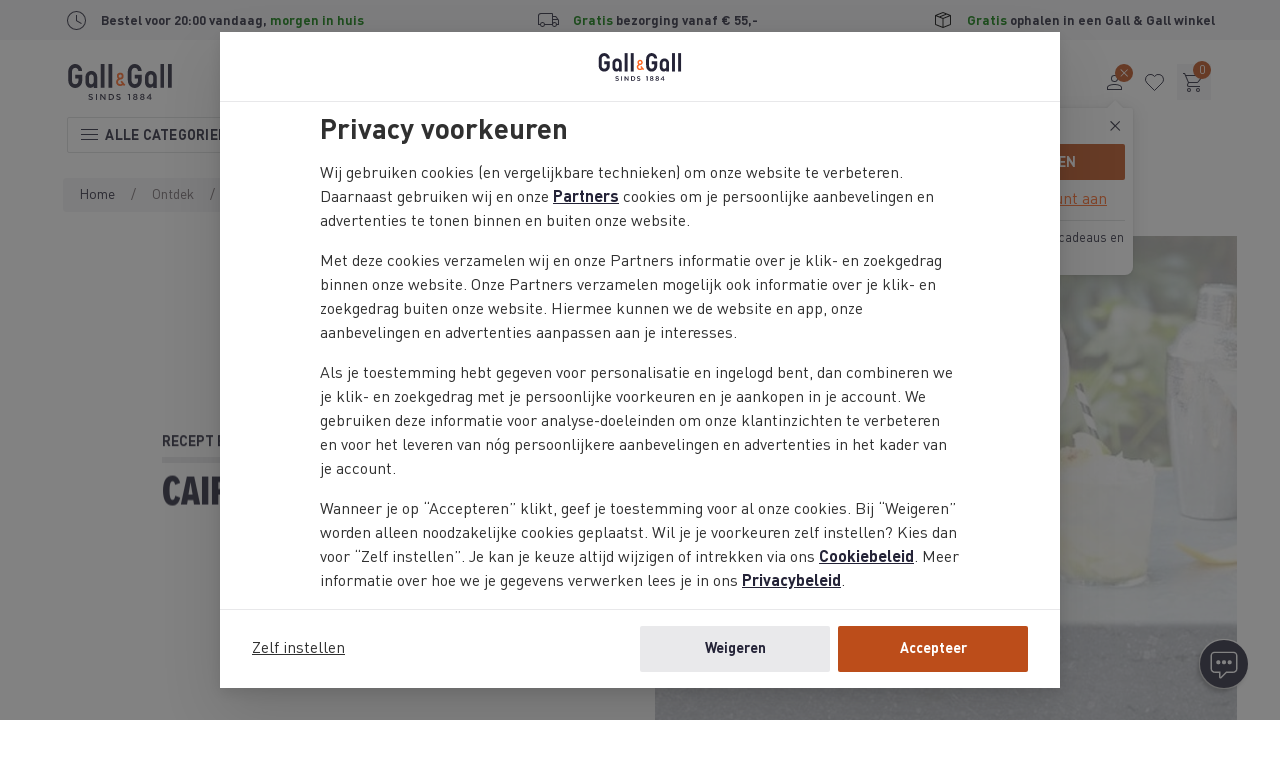

--- FILE ---
content_type: text/html;charset=UTF-8
request_url: https://www.gall.nl/ontdek/cocktails/caipifrutta/
body_size: 31377
content:
<!DOCTYPE html>
<html lang="nl" dir="ltr" class="no-js" data-edit-mode="false">
<head>


<meta charset="UTF-8">

<meta http-equiv="x-ua-compatible" content="ie=edge">
<meta name="viewport" content="width=device-width, initial-scale=1">
<meta name="cookie-script" content="/on/demandware.static/Sites-gall-nl-Site/-/nl_NL/v1766390181399/js-external/cookie-consent.min.js">


  <meta name="cookie-excluded-user-agents" content="Lighthouse,SpeedCurve,Googlebot">


<meta name="client-log-level" content="">

<script id="mopinion-script" src="//deploy.mopinion.com/js/pastease.js" defer data-mopinion-deployment-id="2o8m5cnx2oxb82ji8ign87czqii5jwgsrwv"></script>




  <meta name="chat-new-mode">



  <meta property="og:title" content="Caipifrutta | Gall &amp; Gall">
  <meta property="og:type" content="website">
  
  <meta property="og:url" content="https://www.gall.nl/ontdek/cocktails/caipifrutta/">
  <meta property="og:description" content="Ontdek de Caipifrutta. We vertellen wat je nodig hebt en hoe je 'm maakt. Ontdek ook verschillende variaties op de Caipifrutta!" />





  
  


<script type="text/javascript">//<!--
/* <![CDATA[ (head-active_data.js) */
var dw = (window.dw || {});
dw.ac = {
    _analytics: null,
    _events: [],
    _category: "",
    _searchData: "",
    _anact: "",
    _anact_nohit_tag: "",
    _analytics_enabled: "true",
    _timeZone: "Europe/Amsterdam",
    _capture: function(configs) {
        if (Object.prototype.toString.call(configs) === "[object Array]") {
            configs.forEach(captureObject);
            return;
        }
        dw.ac._events.push(configs);
    },
	capture: function() { 
		dw.ac._capture(arguments);
		// send to CQ as well:
		if (window.CQuotient) {
			window.CQuotient.trackEventsFromAC(arguments);
		}
	},
    EV_PRD_SEARCHHIT: "searchhit",
    EV_PRD_DETAIL: "detail",
    EV_PRD_RECOMMENDATION: "recommendation",
    EV_PRD_SETPRODUCT: "setproduct",
    applyContext: function(context) {
        if (typeof context === "object" && context.hasOwnProperty("category")) {
        	dw.ac._category = context.category;
        }
        if (typeof context === "object" && context.hasOwnProperty("searchData")) {
        	dw.ac._searchData = context.searchData;
        }
    },
    setDWAnalytics: function(analytics) {
        dw.ac._analytics = analytics;
    },
    eventsIsEmpty: function() {
        return 0 == dw.ac._events.length;
    }
};
/* ]]> */
// -->
</script>
<script type="text/javascript">//<!--
/* <![CDATA[ (head-cquotient.js) */
var CQuotient = window.CQuotient = {};
CQuotient.clientId = 'bclj-gall-nl';
CQuotient.realm = 'BCLJ';
CQuotient.siteId = 'gall-nl';
CQuotient.instanceType = 'prd';
CQuotient.locale = 'nl_NL';
CQuotient.fbPixelId = '__UNKNOWN__';
CQuotient.activities = [];
CQuotient.cqcid='';
CQuotient.cquid='';
CQuotient.cqeid='';
CQuotient.cqlid='';
CQuotient.apiHost='api.cquotient.com';
/* Turn this on to test against Staging Einstein */
/* CQuotient.useTest= true; */
CQuotient.useTest = ('true' === 'false');
CQuotient.initFromCookies = function () {
	var ca = document.cookie.split(';');
	for(var i=0;i < ca.length;i++) {
	  var c = ca[i];
	  while (c.charAt(0)==' ') c = c.substring(1,c.length);
	  if (c.indexOf('cqcid=') == 0) {
		CQuotient.cqcid=c.substring('cqcid='.length,c.length);
	  } else if (c.indexOf('cquid=') == 0) {
		  var value = c.substring('cquid='.length,c.length);
		  if (value) {
		  	var split_value = value.split("|", 3);
		  	if (split_value.length > 0) {
			  CQuotient.cquid=split_value[0];
		  	}
		  	if (split_value.length > 1) {
			  CQuotient.cqeid=split_value[1];
		  	}
		  	if (split_value.length > 2) {
			  CQuotient.cqlid=split_value[2];
		  	}
		  }
	  }
	}
}
CQuotient.getCQCookieId = function () {
	if(window.CQuotient.cqcid == '')
		window.CQuotient.initFromCookies();
	return window.CQuotient.cqcid;
};
CQuotient.getCQUserId = function () {
	if(window.CQuotient.cquid == '')
		window.CQuotient.initFromCookies();
	return window.CQuotient.cquid;
};
CQuotient.getCQHashedEmail = function () {
	if(window.CQuotient.cqeid == '')
		window.CQuotient.initFromCookies();
	return window.CQuotient.cqeid;
};
CQuotient.getCQHashedLogin = function () {
	if(window.CQuotient.cqlid == '')
		window.CQuotient.initFromCookies();
	return window.CQuotient.cqlid;
};
CQuotient.trackEventsFromAC = function (/* Object or Array */ events) {
try {
	if (Object.prototype.toString.call(events) === "[object Array]") {
		events.forEach(_trackASingleCQEvent);
	} else {
		CQuotient._trackASingleCQEvent(events);
	}
} catch(err) {}
};
CQuotient._trackASingleCQEvent = function ( /* Object */ event) {
	if (event && event.id) {
		if (event.type === dw.ac.EV_PRD_DETAIL) {
			CQuotient.trackViewProduct( {id:'', alt_id: event.id, type: 'raw_sku'} );
		} // not handling the other dw.ac.* events currently
	}
};
CQuotient.trackViewProduct = function(/* Object */ cqParamData){
	var cq_params = {};
	cq_params.cookieId = CQuotient.getCQCookieId();
	cq_params.userId = CQuotient.getCQUserId();
	cq_params.emailId = CQuotient.getCQHashedEmail();
	cq_params.loginId = CQuotient.getCQHashedLogin();
	cq_params.product = cqParamData.product;
	cq_params.realm = cqParamData.realm;
	cq_params.siteId = cqParamData.siteId;
	cq_params.instanceType = cqParamData.instanceType;
	cq_params.locale = CQuotient.locale;
	
	if(CQuotient.sendActivity) {
		CQuotient.sendActivity(CQuotient.clientId, 'viewProduct', cq_params);
	} else {
		CQuotient.activities.push({activityType: 'viewProduct', parameters: cq_params});
	}
};
/* ]]> */
// -->
</script>



  



<!-- Google Tag Manager -->
<script>
  var dataLayer = [];

  const gtmPageType = {"userId":"","firstName":"","isLoggedIn":false,"isPremiumMember":false,"visitor":"extern","loginStatus":"0","pageType":"inspiratie","consent":"Nee","tgl_pdp":"v2","tgl_grp":"false","tgl_navigation":"v2d","tgl_plp":"v2","ab_experiment_id":"","ab_variation_id":"","releaseVersion":"4.625.0"} || {};
  gtmPageType.originalLocationSearch = document.location.search;
  gtmPageType.originalLocationProtocol = document.location.protocol;
  gtmPageType.originalLocationHostname = document.location.hostname;
  gtmPageType.originalLocationPathname = document.location.pathname;
  dataLayer.push(gtmPageType);
</script>

<script data-hook-gtm-events>(function(w,d,s,l,i){w[l]=w[l]||[];w[l].push({'gtm.start':
new Date().getTime(),event:'gtm.js'});var f=d.getElementsByTagName(s)[0],
j=d.createElement(s),dl=l!='dataLayer'?'&l='+l:'';j.async=true;
j.src='https://www.googletagmanager.com/gtm.js'+'?id='+i+dl;f.parentNode.insertBefore(j,f);
})(window,document,'script','dataLayer', 'GTM-T662X77');</script>
<!-- End Google Tag Manager -->






<link rel="icon" type="image/svg+xml" href="/on/demandware.static/Sites-gall-nl-Site/-/nl_NL/v1766390181399/images/favicons/main/icon.svg">
<link rel="mask-icon" type="image/svg+xml" href="/on/demandware.static/Sites-gall-nl-Site/-/nl_NL/v1766390181399/images/favicons/main/mask-icon.svg" color="#393537">
<link rel="icon" sizes="192x192" type="image/png" href="https://www.gall.nl/dw/image/v2/BCLJ_PRD/on/demandware.static/Sites-gall-nl-Site/-/default/dwa1b5a7e5/images/favicons/main/icon.png?sw=192&amp;sfrm=png" />
<link rel="apple-touch-icon" sizes="180x180" type="image/png" href="/on/demandware.static/Sites-gall-nl-Site/-/nl_NL/v1766390181399/images/favicons/main/apple-touch-icon.png">

<link rel="apple-touch-startup-image" href="/on/demandware.static/Sites-gall-nl-Site/-/nl_NL/v1766390181399/images/favicons/main/launch-640x1136.png" media="(min-width: 320px) and (max-width: 375px) and (-webkit-device-pixel-ratio: 2) and (orientation: portrait)">
<link rel="apple-touch-startup-image" href="/on/demandware.static/Sites-gall-nl-Site/-/nl_NL/v1766390181399/images/favicons/main/launch-750x1294.png" media="(min-width: 375px) and (max-width: 414px) and (-webkit-device-pixel-ratio: 2) and (orientation: portrait)">
<link rel="apple-touch-startup-image" href="/on/demandware.static/Sites-gall-nl-Site/-/nl_NL/v1766390181399/images/favicons/main/launch-1125x2436.png" media="(min-width: 375px) and (max-width: 414px) and (-webkit-device-pixel-ratio: 3) and (orientation: portrait)">
<link rel="apple-touch-startup-image" href="/on/demandware.static/Sites-gall-nl-Site/-/nl_NL/v1766390181399/images/favicons/main/launch-1242x2148.png" media="(min-width: 414px) and (max-width: 768px) and (-webkit-device-pixel-ratio: 3) and (orientation: portrait)">
<link rel="apple-touch-startup-image" href="/on/demandware.static/Sites-gall-nl-Site/-/nl_NL/v1766390181399/images/favicons/main/launch-1536x2048.png" media="(min-width: 768px) and (max-width: 834px) and (-webkit-min-device-pixel-ratio: 2) and (orientation: portrait)">
<link rel="apple-touch-startup-image" href="/on/demandware.static/Sites-gall-nl-Site/-/nl_NL/v1766390181399/images/favicons/main/launch-1668x2224.png" media="(min-width: 834px) and (max-width: 1024px) and (-webkit-min-device-pixel-ratio: 2) and (orientation: portrait)">
<link rel="apple-touch-startup-image" href="/on/demandware.static/Sites-gall-nl-Site/-/nl_NL/v1766390181399/images/favicons/main/launch-2048x2732.png" media="(min-width: 1024px) and (max-width: 1024px) and (-webkit-min-device-pixel-ratio: 2) and (orientation: portrait)">

<meta name="msapplication-TileColor" content="#393537">
<meta name="msapplication-config" content="/on/demandware.static/Sites-gall-nl-Site/-/nl_NL/v1766390181399/images/favicons/main/browserconfig.xml">

<meta name="theme-color" content="#fbfaed">

<meta name="apple-mobile-web-app-title" content="Gall &amp; Gall">
<meta name="apple-mobile-web-app-capable" content="yes">
<meta name="apple-mobile-web-app-status-bar-style" content="black-translucent">

<link rel="manifest" href="/on/demandware.static/Sites-gall-nl-Site/-/nl_NL/v1766390181399/images/favicons/main/site.webmanifest">



<noscript>
  <style>
    .u-visible-with-nojs {
      opacity: 1!important;
      pointer-events: all!important;
    }

    .u-hidden-with-nojs {
      display: none!important;
    }

    .u-overflow-auto-nojs {
      overflow-x: auto!important;
    }

    .u-transform-none-nojs {
      transform: translate3d(0,0,0) scale(1) rotate(0) !important;
    }
  </style>
</noscript>





<link rel="preconnect" href="https://googletagmanager.com/">
<link rel="preconnect" href="https://google-analytics.com/">
<link rel="preconnect" href="https://static.ah.nl/">
<link rel="dns-prefetch" href="https://googletagmanager.com/">
<link rel="dns-prefetch" href="https://google-analytics.com/">
<link rel="dns-prefetch" href="https://static.ah.nl/">


<link rel="preload" href="/on/demandware.static/Sites-gall-nl-Site/-/nl_NL/v1766390181399/fonts/dinprogg-bold-subset.woff2" as="font" crossorigin>
<link rel="preload" href="/on/demandware.static/Sites-gall-nl-Site/-/nl_NL/v1766390181399/fonts/dinprogg-light-subset.woff2" as="font" crossorigin>
<link rel="preload" href="/on/demandware.static/Sites-gall-nl-Site/-/nl_NL/v1766390181399/fonts/dinprogg-medium-subset.woff2" as="font" crossorigin>
<link rel="preload" href="/on/demandware.static/Sites-gall-nl-Site/-/nl_NL/v1766390181399/fonts/dinprogg-regular-subset.woff2" as="font" crossorigin>
<link rel="preload" href="/on/demandware.static/Sites-gall-nl-Site/-/nl_NL/v1766390181399/fonts/proximanova-extracond-extrabold-subset.woff2" as="font" crossorigin>


<link rel="stylesheet" href="/on/demandware.static/Sites-gall-nl-Site/-/nl_NL/v1766390181399/css/shared.css" />


  <link rel="stylesheet" href="/on/demandware.static/Sites-gall-nl-Site/-/nl_NL/v1766390181399/css/main.css" />




















  <title>
    Caipifrutta | Gall &amp; Gall
  </title>


<meta name="description" content="Ontdek de Caipifrutta. We vertellen wat je nodig hebt en hoe je 'm maakt. Ontdek ook verschillende variaties op de Caipifrutta!"/>
<meta name="keywords" content="Gall &amp; Gall"/>


  
    
      <meta name="name" content="test_nl-NL">
    
  

  
    
      <meta name="robots" content="index,follow,archive">
    
  





  <link rel="canonical" href="https://www.gall.nl/ontdek/cocktails/caipifrutta/"/>



</head>
<body class="page--inspiration" data-currency-code="EUR" data-service-worker-enabled="true" data-page-data='{"userId":"","firstName":"","isLoggedIn":false,"isPremiumMember":false,"visitor":"extern","loginStatus":"0","pageType":"inspiratie","consent":"Nee","tgl_pdp":"v2","tgl_grp":"false","tgl_navigation":"v2d","tgl_plp":"v2","ab_experiment_id":"","ab_variation_id":"","releaseVersion":"4.625.0"}
'
data-querystring="cgid=ontdek%2Fcocktails%2Fcaipifrutta" itemscope itemtype="https://schema.org/WebPage">

<a class="u-sr-only" href="#content">Skip to main content</a>
<!--[if IE]>
<div class="a-browser-notice">
  <p class="browser-notice__text">
      Je hebt een verouderde versie van Internet Explorer,
      daarom werkt deze site niet optimaal.

      <a class="browser-notice__link" href="https://www.whatbrowser.org/intl/nl/" target="_blank" rel="noopener noreferrer">
          Download hier een nieuwere browser
      </a>
  </p>
</div>
<![endif]-->





<!-- Google Tag Manager (noscript) -->
<noscript><iframe src="https://www.googletagmanager.com/ns.html?id=GTM-T662X77" class="u-gtm-noscript"></iframe></noscript>
<!-- End Google Tag Manager (noscript) -->

<input
  type="hidden"
  id="csrf_token"
  name="csrf_token"
  value="5ZyRBstVUjP5WW6szHJ7-EmNpjFcJG9kcoGnUmgBI9BdwUOQvLuMpD5M62DsmhnZMyIPmyd0BOF25CfJ4_zTMxUKrL9pPwSRSjDTcootjWyBfVWlkWFBdHVQqyjKedmDxOGlS2q3fmxO8GxICrZdszB2_mSLrwWfs2jww10_9DuCuHSnAog="
  data-token-url="/on/demandware.store/Sites-gall-nl-Site/nl_NL/Page-CsrfToken"
  data-hook-csrf-token
/>



	 


	
















































  
  













































<div class="header-usp" data-hook-header-usp>




<ul class="m-usp-bar o-container">





<li class="a-usp usp--icon usp-bar__item usp-bar__item--clock">
<!-- dwMarker="content" dwContentID="" -->
<div class="usp__icon">




<img loading="lazy" class="a-icon icon--clock" width="24" height="24" src="/on/demandware.static/Sites-gall-nl-Site/-/default/dw4ca1284c/images/icons/clock.svg" alt="icon" draggable="false"/>



</div>
<div class="usp__text">
Bestel voor 20:00 vandaag, <span class="u-text--green">morgen in huis</span>
</div>
<!-- END_dwmarker -->
</li>








<li class="a-usp usp--icon usp-bar__item usp-bar__item--truck">
<!-- dwMarker="content" dwContentID="0d77eead74f647e92af06e6e87" -->
<div class="usp__icon">




<img loading="lazy" class="a-icon icon--truck" width="24" height="24" src="/on/demandware.static/Sites-gall-nl-Site/-/default/dwe9298c83/images/icons/truck.svg" alt="icon" draggable="false"/>



</div>
<div class="usp__text">
<p><span class="u-text--green">Gratis</span> bezorging vanaf &euro; 55,-</p>
</div>
<!-- END_dwmarker -->
</li>








<li class="a-usp usp--icon usp-bar__item usp-bar__item--box">
<!-- dwMarker="content" dwContentID="79bda769ef581333a671acd04d" -->
<div class="usp__icon">




<img loading="lazy" class="a-icon icon--box" width="24" height="24" src="/on/demandware.static/Sites-gall-nl-Site/-/default/dw4b06e567/images/icons/box.svg" alt="icon" draggable="false"/>



</div>
<div class="usp__text">
<p><span class="u-text--green">Gratis</span> ophalen in een Gall & Gall winkel</p>
</div>
<!-- END_dwmarker -->
</li>




</ul>



</div>



 
	






















































<div class="c-accessibility-links u-sr-only" data-hook-accessibility-links>
  <div class="o-container">
    <div class="o-grid">
      <div class="o-col-8">
        <span class="accessibility-links__link-wrapper">
          <a
            class="a-link accessibility-links__link"
            href="#content"
            data-scroll-to-set-focus>
            <span class="link__label">Ga naar de hoofdcontent</span></a>
        </span>
        <span class="accessibility-links__link-wrapper">
          <a
            class="a-link accessibility-links__link"
            href="#modal-main-menu"
            data-scroll-to-set-focus>
            <span class="link__label">Ga naar het hoofdmenu</span></a>
        </span>
        <span class="accessibility-links__link-wrapper">
          <a
            class="a-link accessibility-links__link"
            href="#header-search"
            data-scroll-to-set-focus>
            <span class="link__label">Ga naar de zoekbalk</span></a>
        </span>
        <span class="accessibility-links__link-wrapper">
          <a
            class="a-link accessibility-links__link"
            href="#footer"
            data-scroll-to-set-focus>
            <span class="link__label">Ga naar de footer</span></a>
        </span>

        
      </div>
      <div class="o-col-4 u-flex u-flex-column">
        <span class="accessibility-links__helper-text">Press <span class="accessibility-links__code-tag">opt</span> + <span class="accessibility-links__code-tag">/</span> to open this menu</span>
      </div>
    </div>
  </div>
</div>



<header
class="c-header header  has--header-default"
data-is-logged-in='false'
data-hook-header
>

<div class="header-bg" data-is-header-bg>
<div class="header-container">

<div
class="header__panel-mobile"
id="modal-mobile-menu"
data-hook-mobile-menu>



<div class="a-mobile-menu">
<div class="mobile-menu__header" data-is-mobile-menu-header>
<button type="button" class="mobile-menu__button-back" data-is-mobile-menu-button-back disabled>



<svg class="a-icon icon--arrow-forward r-180" width="24" height="24">

<use href="/on/demandware.static/Sites-gall-nl-Site/-/nl_NL/v1766390181399/images/icons/arrow-forward.svg#icon"/>

</svg>


</button>
<h2 class="mobile-menu__title" data-is-mobile-menu-title aria-live="polite">Menu</h2>
<button
type="button"
class="mobile-menu__button-close"
tabindex="0"
aria-label="Sluiten"
data-hook-mobile-menu-close>



<svg class="a-icon icon--close" width="24" height="24">

<use href="/on/demandware.static/Sites-gall-nl-Site/-/nl_NL/v1766390181399/images/icons/close.svg#icon"/>

</svg>


</button>
</div>

<div class="mobile-menu__frame">



<nav class="mobile-menu__nav is--root" id="nav_root_menu" data-is-menu-content data-label="Menu" data-depth="0">









<a id="a_link_menu_acties"
class="mobile-menu__item"
data-depth="0"
href="/acties/"
>



<figure class="a-image image-contain mobile-menu__item-image"
>
<img
class="img"
src="/on/demandware.static/-/Sites-gall-storefront-catalog/default/dw4c39e6e7/2025/Acties menu def.png"
srcset=""
sizes=""
alt="Acties"
width="40"
height="40"
itemprop="image"
loading="lazy"
onerror="this.srcset=&quot;&quot;;this.src=&quot;/on/demandware.static/Sites-gall-nl-Site/-/default/dwb181aa83/images/icons/placeholder.svg&quot;;"

/>

</figure>


Acties
</a>












<a id="a_link_menu_kerst"
class="mobile-menu__item"
data-depth="0"
href="/middelen/kerstdranken/"
>



<figure class="a-image image-contain mobile-menu__item-image"
>
<img
class="img"
src="/on/demandware.static/-/Sites-gall-storefront-catalog/default/dw867ae3ee/2025/Kerst menu.png"
srcset=""
sizes=""
alt="Kerst"
width="40"
height="40"
itemprop="image"
loading="lazy"
onerror="this.srcset=&quot;&quot;;this.src=&quot;/on/demandware.static/Sites-gall-nl-Site/-/default/dwb181aa83/images/icons/placeholder.svg&quot;;"

/>

</figure>


Kerst
</a>












<a id="a_link_menu_cadeau"
class="mobile-menu__item"
data-depth="0"
href="/cadeau/"
>



<figure class="a-image image-contain mobile-menu__item-image"
>
<img
class="img"
src="/on/demandware.static/-/Sites-gall-storefront-catalog/default/dw82a3e101/2025/Cadeau menu.png"
srcset=""
sizes=""
alt="Cadeau"
width="40"
height="40"
itemprop="image"
loading="lazy"
onerror="this.srcset=&quot;&quot;;this.src=&quot;/on/demandware.static/Sites-gall-nl-Site/-/default/dwb181aa83/images/icons/placeholder.svg&quot;;"

/>

</figure>


Cadeau
</a>










<button
id="button_sub_menu_wijn"
type="button"
class="mobile-menu__item has--sub-menu "
data-depth="0"
aria-controls="nav_sub_menu_wijn"
aria-haspopup="true"
>



<figure class="a-image image-contain mobile-menu__item-image"
>
<img
class="img"
src="/on/demandware.static/-/Sites-gall-storefront-catalog/default/dwbeb4ca70/2025/Wijn menu def.png"
srcset=""
sizes=""
alt="Wijn"
width="40"
height="40"
itemprop="image"
loading="lazy"
onerror="this.srcset=&quot;&quot;;this.src=&quot;/on/demandware.static/Sites-gall-nl-Site/-/default/dwb181aa83/images/icons/placeholder.svg&quot;;"

/>

</figure>


Wijn



<svg class="a-icon icon--chevron-right" width="24" height="24">

<use href="/on/demandware.static/Sites-gall-nl-Site/-/nl_NL/v1766390181399/images/icons/chevron-right.svg#icon"/>

</svg>


</button>

<nav
id="nav_sub_menu_wijn"
class="mobile-menu__nav"
data-label="Wijn"
data-depth="1">











<a id="a_link_menu_wijn_alle-wijn"
class="mobile-menu__item"
data-depth="1"
href="/wijn/"
>

Alle wijn
</a>












<a id="a_link_menu_wijn_rode-wijn"
class="mobile-menu__item"
data-depth="1"
href="/wijn/rode-wijn/"
>

Rode wijn
</a>












<a id="a_link_menu_wijn_witte-wijn"
class="mobile-menu__item"
data-depth="1"
href="/wijn/witte-wijn/"
>

Witte wijn
</a>












<a id="a_link_menu_wijn_rose"
class="mobile-menu__item"
data-depth="1"
href="/wijn/rose-wijn/"
>

Ros&eacute;
</a>












<a id="a_link_menu_wijn_mousserend"
class="mobile-menu__item"
data-depth="1"
href="/mousserende-wijn/"
>

Mousserend
</a>












<a id="a_link_menu_wijn_port"
class="mobile-menu__item"
data-depth="1"
href="/port-sherry/port/"
>

Port
</a>












<a id="a_link_menu_wijn_sherry"
class="mobile-menu__item"
data-depth="1"
href="/port-sherry/sherry/"
>

Sherry
</a>












<a id="a_link_menu_wijn_dessertwijn"
class="mobile-menu__item"
data-depth="1"
href="/wijn/dessertwijn/"
>

Dessertwijn
</a>












<a id="a_link_menu_wijn_wijnbox"
class="mobile-menu__item"
data-depth="1"
href="/wijnbox/"
>

Wijnbox
</a>












<a id="a_link_menu_wijn_bag-in-box"
class="mobile-menu__item"
data-depth="1"
href="/wijn/bag-in-box/"
>

Bag-in-box
</a>












<a id="a_link_menu_wijn_alcoholvrij"
class="mobile-menu__item"
data-depth="1"
href="/alcoholvrij/wijn/"
>

Alcoholvrij
</a>












<a id="a_link_menu_wijn_nieuw-assortiment"
class="mobile-menu__item"
data-depth="1"
href="/nieuwe-producten/wijn/"
>

Nieuw assortiment
</a>









</nav>






<button
id="button_sub_menu_champagne-mousserend"
type="button"
class="mobile-menu__item has--sub-menu "
data-depth="0"
aria-controls="nav_sub_menu_champagne-mousserend"
aria-haspopup="true"
>



<figure class="a-image image-contain mobile-menu__item-image"
>
<img
class="img"
src="/on/demandware.static/-/Sites-gall-storefront-catalog/default/dw84c3f9b3/2025/Mousserend menu.png"
srcset=""
sizes=""
alt="Champagne &amp; Mousserend"
width="40"
height="40"
itemprop="image"
loading="lazy"
onerror="this.srcset=&quot;&quot;;this.src=&quot;/on/demandware.static/Sites-gall-nl-Site/-/default/dwb181aa83/images/icons/placeholder.svg&quot;;"

/>

</figure>


Champagne &amp; Mousserend



<svg class="a-icon icon--chevron-right" width="24" height="24">

<use href="/on/demandware.static/Sites-gall-nl-Site/-/nl_NL/v1766390181399/images/icons/chevron-right.svg#icon"/>

</svg>


</button>

<nav
id="nav_sub_menu_champagne-mousserend"
class="mobile-menu__nav"
data-label="Champagne &amp; Mousserend"
data-depth="1">











<a id="a_link_menu_champagne-mousserend_alle-champagne-mousserend"
class="mobile-menu__item"
data-depth="1"
href="/mousserende-wijn/"
>

Alle Champagne &amp; Mousserend
</a>












<a id="a_link_menu_champagne-mousserend_champagne"
class="mobile-menu__item"
data-depth="1"
href="/mousserende-wijn/champagne/"
>

Champagne
</a>












<a id="a_link_menu_champagne-mousserend_prosecco"
class="mobile-menu__item"
data-depth="1"
href="/mousserende-wijn/prosecco/"
>

Prosecco
</a>












<a id="a_link_menu_champagne-mousserend_cava"
class="mobile-menu__item"
data-depth="1"
href="/mousserende-wijn/cava/"
>

Cava
</a>












<a id="a_link_menu_champagne-mousserend_rose"
class="mobile-menu__item"
data-depth="1"
href="/mousserende-wijn/rose1/"
>

Ros&eacute;
</a>












<a id="a_link_menu_champagne-mousserend_overig"
class="mobile-menu__item"
data-depth="1"
href="/zoeken/?cgid=77"
>

Overig
</a>












<a id="a_link_menu_champagne-mousserend_alcoholvrij"
class="mobile-menu__item"
data-depth="1"
href="/alcoholvrij/mousserend/"
>

Alcoholvrij
</a>









</nav>






<button
id="button_sub_menu_whisky"
type="button"
class="mobile-menu__item has--sub-menu "
data-depth="0"
aria-controls="nav_sub_menu_whisky"
aria-haspopup="true"
>



<figure class="a-image image-contain mobile-menu__item-image"
>
<img
class="img"
src="/on/demandware.static/-/Sites-gall-storefront-catalog/default/dwf229378a/2025/Whisky menu.png"
srcset=""
sizes=""
alt="Whisky"
width="40"
height="40"
itemprop="image"
loading="lazy"
onerror="this.srcset=&quot;&quot;;this.src=&quot;/on/demandware.static/Sites-gall-nl-Site/-/default/dwb181aa83/images/icons/placeholder.svg&quot;;"

/>

</figure>


Whisky



<svg class="a-icon icon--chevron-right" width="24" height="24">

<use href="/on/demandware.static/Sites-gall-nl-Site/-/nl_NL/v1766390181399/images/icons/chevron-right.svg#icon"/>

</svg>


</button>

<nav
id="nav_sub_menu_whisky"
class="mobile-menu__nav"
data-label="Whisky"
data-depth="1">











<a id="a_link_menu_whisky_alle-whisky"
class="mobile-menu__item"
data-depth="1"
href="/whisky/"
>

Alle Whisky
</a>












<a id="a_link_menu_whisky_malt"
class="mobile-menu__item"
data-depth="1"
href="/whisky/malt/"
>

Malt
</a>












<a id="a_link_menu_whisky_blend"
class="mobile-menu__item"
data-depth="1"
href="/whisky/blend/"
>

Blend
</a>












<a id="a_link_menu_whisky_bourbon"
class="mobile-menu__item"
data-depth="1"
href="/whisky/bourbon/"
>

Bourbon
</a>












<a id="a_link_menu_whisky_flavoured"
class="mobile-menu__item"
data-depth="1"
href="/whisky/flavoured/"
>

Flavoured
</a>












<a id="a_link_menu_whisky_miniaturen"
class="mobile-menu__item"
data-depth="1"
href="/whisky/?prefn1=volume&amp;prefv1=&lt;%2025%20cl"
>

Miniaturen
</a>












<a id="a_link_menu_whisky_xl-flessen"
class="mobile-menu__item"
data-depth="1"
href="/whisky/?prefn1=volume&amp;prefv1=150%20cl%7C300%20cl%7C450%20cl"
>

XL-flessen
</a>












<a id="a_link_menu_whisky_nieuw-assortiment"
class="mobile-menu__item"
data-depth="1"
href="/nieuwe-producten/whisky/"
>

Nieuw assortiment
</a>









</nav>






<button
id="button_sub_menu_rum-wodka-gin"
type="button"
class="mobile-menu__item has--sub-menu "
data-depth="0"
aria-controls="nav_sub_menu_rum-wodka-gin"
aria-haspopup="true"
>



<figure class="a-image image-contain mobile-menu__item-image"
>
<img
class="img"
src="/on/demandware.static/-/Sites-gall-storefront-catalog/default/dw6ff778e2/2025/Mixen menu.png"
srcset=""
sizes=""
alt="Rum, Wodka &amp; Gin"
width="40"
height="40"
itemprop="image"
loading="lazy"
onerror="this.srcset=&quot;&quot;;this.src=&quot;/on/demandware.static/Sites-gall-nl-Site/-/default/dwb181aa83/images/icons/placeholder.svg&quot;;"

/>

</figure>


Rum, Wodka &amp; Gin



<svg class="a-icon icon--chevron-right" width="24" height="24">

<use href="/on/demandware.static/Sites-gall-nl-Site/-/nl_NL/v1766390181399/images/icons/chevron-right.svg#icon"/>

</svg>


</button>

<nav
id="nav_sub_menu_rum-wodka-gin"
class="mobile-menu__nav"
data-label="Rum, Wodka &amp; Gin"
data-depth="1">











<a id="a_link_menu_rum-wodka-gin_alle-mixen"
class="mobile-menu__item"
data-depth="1"
href="/mixen/"
>

Alle Mixen
</a>












<a id="a_link_menu_rum-wodka-gin_rum"
class="mobile-menu__item"
data-depth="1"
href="/mixen/rum/"
>

Rum
</a>












<a id="a_link_menu_rum-wodka-gin_wodka"
class="mobile-menu__item"
data-depth="1"
href="/mixen/wodka/"
>

Wodka
</a>












<a id="a_link_menu_rum-wodka-gin_gin"
class="mobile-menu__item"
data-depth="1"
href="/mixen/gin/"
>

Gin
</a>









</nav>






<button
id="button_sub_menu_likeuren"
type="button"
class="mobile-menu__item has--sub-menu "
data-depth="0"
aria-controls="nav_sub_menu_likeuren"
aria-haspopup="true"
>



<figure class="a-image image-contain mobile-menu__item-image"
>
<img
class="img"
src="/on/demandware.static/-/Sites-gall-storefront-catalog/default/dw8ac15540/2025/Likeuren menu.png"
srcset=""
sizes=""
alt="Likeuren"
width="40"
height="40"
itemprop="image"
loading="lazy"
onerror="this.srcset=&quot;&quot;;this.src=&quot;/on/demandware.static/Sites-gall-nl-Site/-/default/dwb181aa83/images/icons/placeholder.svg&quot;;"

/>

</figure>


Likeuren



<svg class="a-icon icon--chevron-right" width="24" height="24">

<use href="/on/demandware.static/Sites-gall-nl-Site/-/nl_NL/v1766390181399/images/icons/chevron-right.svg#icon"/>

</svg>


</button>

<nav
id="nav_sub_menu_likeuren"
class="mobile-menu__nav"
data-label="Likeuren"
data-depth="1">











<a id="a_link_menu_likeuren_alle-likeuren"
class="mobile-menu__item"
data-depth="1"
href="/likeuren/"
>

Alle likeuren
</a>












<a id="a_link_menu_likeuren_koffielikeur"
class="mobile-menu__item"
data-depth="1"
href="/likeuren/koffielikeur/"
>

Koffielikeur
</a>












<a id="a_link_menu_likeuren_fruitlikeur"
class="mobile-menu__item"
data-depth="1"
href="/likeuren/fruitlikeur/"
>

Fruitlikeur
</a>












<a id="a_link_menu_likeuren_chocoladelikeur"
class="mobile-menu__item"
data-depth="1"
href="/likeuren/chocoladelikeur/"
>

Chocoladelikeur
</a>












<a id="a_link_menu_likeuren_whiskylikeur"
class="mobile-menu__item"
data-depth="1"
href="/likeuren/whiskylikeur/"
>

Whiskylikeur
</a>












<a id="a_link_menu_likeuren_droplikeur"
class="mobile-menu__item"
data-depth="1"
href="/likeuren/droplikeur/"
>

Droplikeur
</a>












<a id="a_link_menu_likeuren_vanillelikeur"
class="mobile-menu__item"
data-depth="1"
href="/likeuren/vanillelikeur/"
>

Vanillelikeur
</a>












<a id="a_link_menu_likeuren_anijslikeur"
class="mobile-menu__item"
data-depth="1"
href="/likeuren/anijslikeur/"
>

Anijslikeur
</a>












<a id="a_link_menu_likeuren_mixlikeur"
class="mobile-menu__item"
data-depth="1"
href="/likeuren/mixlikeur/"
>

Mixlikeur
</a>












<a id="a_link_menu_likeuren_limoncello"
class="mobile-menu__item"
data-depth="1"
href="/likeuren/limoncello/"
>

Limoncello
</a>












<a id="a_link_menu_likeuren_alle-likeuren"
class="mobile-menu__item"
data-depth="1"
href="/likeuren/"
>

Alle likeuren
</a>









</nav>






<button
id="button_sub_menu_bier"
type="button"
class="mobile-menu__item has--sub-menu "
data-depth="0"
aria-controls="nav_sub_menu_bier"
aria-haspopup="true"
>



<figure class="a-image image-contain mobile-menu__item-image"
>
<img
class="img"
src="/on/demandware.static/-/Sites-gall-storefront-catalog/default/dwffebb711/2025/Bier menu.png"
srcset=""
sizes=""
alt="Bier"
width="40"
height="40"
itemprop="image"
loading="lazy"
onerror="this.srcset=&quot;&quot;;this.src=&quot;/on/demandware.static/Sites-gall-nl-Site/-/default/dwb181aa83/images/icons/placeholder.svg&quot;;"

/>

</figure>


Bier



<svg class="a-icon icon--chevron-right" width="24" height="24">

<use href="/on/demandware.static/Sites-gall-nl-Site/-/nl_NL/v1766390181399/images/icons/chevron-right.svg#icon"/>

</svg>


</button>

<nav
id="nav_sub_menu_bier"
class="mobile-menu__nav"
data-label="Bier"
data-depth="1">











<a id="a_link_menu_bier_alle-bieren"
class="mobile-menu__item"
data-depth="1"
href="/bier/"
>

Alle bieren
</a>












<a id="a_link_menu_bier_pils"
class="mobile-menu__item"
data-depth="1"
href="/bier/pils/"
>

Pils
</a>












<a id="a_link_menu_bier_speciaalbier"
class="mobile-menu__item"
data-depth="1"
href="/bier/speciaal-bier/"
>

Speciaalbier
</a>












<a id="a_link_menu_bier_bierpakketten"
class="mobile-menu__item"
data-depth="1"
href="/bier/bierpakket/"
>

Bierpakketten
</a>












<a id="a_link_menu_bier_alcoholvrij"
class="mobile-menu__item"
data-depth="1"
href="/alcoholvrij/bier/"
>

Alcoholvrij
</a>









</nav>








<a id="a_link_menu_eerder-gekocht"
class="mobile-menu__item"
data-depth="0"
href="/eerder-gekocht/"
>



<figure class="a-image image-contain mobile-menu__item-image"
>
<img
class="img"
src="/on/demandware.static/Sites-gall-nl-Site/-/default/dwc11cb850/images/icons/previously-bought.svg"
srcset=""
sizes=""
alt="Eerder gekocht"
width="40"
height="40"
itemprop="image"
loading="lazy"
onerror="this.srcset=&quot;&quot;;this.src=&quot;/on/demandware.static/Sites-gall-nl-Site/-/default/dwb181aa83/images/icons/placeholder.svg&quot;;"

/>

</figure>


Eerder gekocht
</a>










<button
id="button_sub_menu_alle-categorieen"
type="button"
class="mobile-menu__item has--sub-menu "
data-depth="0"
aria-controls="nav_sub_menu_alle-categorieen"
aria-haspopup="true"
>

Alle categorie&euml;n



<svg class="a-icon icon--chevron-right" width="24" height="24">

<use href="/on/demandware.static/Sites-gall-nl-Site/-/nl_NL/v1766390181399/images/icons/chevron-right.svg#icon"/>

</svg>


</button>

<nav
id="nav_sub_menu_alle-categorieen"
class="mobile-menu__nav"
data-label="Alle categorie&euml;n"
data-depth="1">









<button
id="button_sub_menu_alle-categorieen_wijn"
type="button"
class="mobile-menu__item has--sub-menu "
data-depth="1"
aria-controls="nav_sub_menu_alle-categorieen_wijn"
aria-haspopup="true"
>



<figure class="a-image image-contain mobile-menu__item-image"
>
<img
class="img"
src="/on/demandware.static/-/Sites-gall-storefront-catalog/default/dwbeb4ca70/2025/Wijn menu def.png"
srcset=""
sizes=""
alt="Wijn"
width="40"
height="40"
itemprop="image"
loading="lazy"
onerror="this.srcset=&quot;&quot;;this.src=&quot;/on/demandware.static/Sites-gall-nl-Site/-/default/dwb181aa83/images/icons/placeholder.svg&quot;;"

/>

</figure>


Wijn



<svg class="a-icon icon--chevron-right" width="24" height="24">

<use href="/on/demandware.static/Sites-gall-nl-Site/-/nl_NL/v1766390181399/images/icons/chevron-right.svg#icon"/>

</svg>


</button>

<nav
id="nav_sub_menu_alle-categorieen_wijn"
class="mobile-menu__nav"
data-label="Wijn"
data-depth="2">











<button id="button_link_menu_alle-categorieen_wijn_alle-wijn"
type="button"
class="mobile-menu__item "
data-depth="2"
data-action="/wijn/"
>

Alle wijn
</button>








<button
id="button_sub_menu_alle-categorieen_wijn_soort"
type="button"
class="mobile-menu__item has--sub-menu "
data-depth="2"
aria-controls="nav_sub_menu_alle-categorieen_wijn_soort"
aria-haspopup="true"
>

Soort



<svg class="a-icon icon--chevron-right" width="24" height="24">

<use href="/on/demandware.static/Sites-gall-nl-Site/-/nl_NL/v1766390181399/images/icons/chevron-right.svg#icon"/>

</svg>


</button>

<nav
id="nav_sub_menu_alle-categorieen_wijn_soort"
class="mobile-menu__nav"
data-label="Soort"
data-depth="3">











<a id="a_link_menu_alle-categorieen_wijn_soort_rode-wijn"
class="mobile-menu__item"
data-depth="3"
href="/wijn/rode-wijn/"
>

Rode wijn
</a>












<a id="a_link_menu_alle-categorieen_wijn_soort_witte-wijn"
class="mobile-menu__item"
data-depth="3"
href="/wijn/witte-wijn/"
>

Witte wijn
</a>












<a id="a_link_menu_alle-categorieen_wijn_soort_rose-wijn"
class="mobile-menu__item"
data-depth="3"
href="/wijn/rose-wijn/"
>

Ros&eacute; wijn
</a>












<a id="a_link_menu_alle-categorieen_wijn_soort_mousserend"
class="mobile-menu__item"
data-depth="3"
href="/mousserende-wijn/"
>

Mousserend
</a>












<a id="a_link_menu_alle-categorieen_wijn_soort_port"
class="mobile-menu__item"
data-depth="3"
href="/port-sherry/port/"
>

Port
</a>












<a id="a_link_menu_alle-categorieen_wijn_soort_sherry"
class="mobile-menu__item"
data-depth="3"
href="/port-sherry/sherry/"
>

Sherry
</a>












<a id="a_link_menu_alle-categorieen_wijn_soort_dessertwijn"
class="mobile-menu__item"
data-depth="3"
href="/wijn/dessertwijn/"
>

Dessertwijn
</a>












<a id="a_link_menu_alle-categorieen_wijn_soort_wijnboxen"
class="mobile-menu__item"
data-depth="3"
href="/wijnbox/"
>

Wijnboxen
</a>












<a id="a_link_menu_alle-categorieen_wijn_soort_bag-in-box"
class="mobile-menu__item"
data-depth="3"
href="/wijn/bag-in-box/"
>

Bag-in-box
</a>












<a id="a_link_menu_alle-categorieen_wijn_soort_alcoholvrije-wijn"
class="mobile-menu__item"
data-depth="3"
href="/alcoholvrij/wijn/"
>

Alcoholvrije wijn
</a>












<a id="a_link_menu_alle-categorieen_wijn_soort_nieuw-assortiment"
class="mobile-menu__item"
data-depth="3"
href="/nieuwe-producten/wijn/"
>

Nieuw assortiment
</a>












<button id="button_link_menu_alle-categorieen_wijn_soort_wijn-aanbiedingen"
type="button"
class="mobile-menu__item is--promo"
data-depth="3"
data-action="/acties/wijn/"
>

Wijn aanbiedingen
</button>







</nav>






<button
id="button_sub_menu_alle-categorieen_wijn_type"
type="button"
class="mobile-menu__item has--sub-menu "
data-depth="2"
aria-controls="nav_sub_menu_alle-categorieen_wijn_type"
aria-haspopup="true"
>

Type



<svg class="a-icon icon--chevron-right" width="24" height="24">

<use href="/on/demandware.static/Sites-gall-nl-Site/-/nl_NL/v1766390181399/images/icons/chevron-right.svg#icon"/>

</svg>


</button>

<nav
id="nav_sub_menu_alle-categorieen_wijn_type"
class="mobile-menu__nav"
data-label="Type"
data-depth="3">











<a id="a_link_menu_alle-categorieen_wijn_type_barolo"
class="mobile-menu__item"
data-depth="3"
href="/wijn/barolo/"
>

Barolo
</a>












<a id="a_link_menu_alle-categorieen_wijn_type_chateauneuf-du-pape"
class="mobile-menu__item"
data-depth="3"
href="/wijn/chateauneuf-du-pape/"
>

Ch&acirc;teauneuf-du-Pape
</a>












<a id="a_link_menu_alle-categorieen_wijn_type_chablis"
class="mobile-menu__item"
data-depth="3"
href="/wijn/chablis/"
>

Chablis
</a>












<a id="a_link_menu_alle-categorieen_wijn_type_amarone"
class="mobile-menu__item"
data-depth="3"
href="/wijn/amarone/"
>

Amarone
</a>












<a id="a_link_menu_alle-categorieen_wijn_type_valpolicella-ripasso"
class="mobile-menu__item"
data-depth="3"
href="/wijn/valpolicella-ripasso/"
>

Valpolicella Ripasso
</a>












<a id="a_link_menu_alle-categorieen_wijn_type_sancerre"
class="mobile-menu__item"
data-depth="3"
href="/wijn/sancerre/"
>

Sancerre
</a>












<a id="a_link_menu_alle-categorieen_wijn_type_brunello-di-montalcino"
class="mobile-menu__item"
data-depth="3"
href="/wijn/brunello-di-montalcino/"
>

Brunello di Montalcino
</a>












<a id="a_link_menu_alle-categorieen_wijn_type_pouilly-fume"
class="mobile-menu__item"
data-depth="3"
href="/wijn/pouilly-fume/"
>

Pouilly Fum&eacute;
</a>












<a id="a_link_menu_alle-categorieen_wijn_type_rioja"
class="mobile-menu__item"
data-depth="3"
href="/wijn/rioja/"
>

Rioja
</a>









</nav>






<button
id="button_sub_menu_alle-categorieen_wijn_merk"
type="button"
class="mobile-menu__item has--sub-menu "
data-depth="2"
aria-controls="nav_sub_menu_alle-categorieen_wijn_merk"
aria-haspopup="true"
>

Merk



<svg class="a-icon icon--chevron-right" width="24" height="24">

<use href="/on/demandware.static/Sites-gall-nl-Site/-/nl_NL/v1766390181399/images/icons/chevron-right.svg#icon"/>

</svg>


</button>

<nav
id="nav_sub_menu_alle-categorieen_wijn_merk"
class="mobile-menu__nav"
data-label="Merk"
data-depth="3">











<a id="a_link_menu_alle-categorieen_wijn_merk_mucho-mas"
class="mobile-menu__item"
data-depth="3"
href="/wijn/mucho-mas/"
>

Mucho Mas
</a>












<a id="a_link_menu_alle-categorieen_wijn_merk_arrogant-frog"
class="mobile-menu__item"
data-depth="3"
href="/wijn/arrogant-frog/"
>

Arrogant Frog
</a>












<a id="a_link_menu_alle-categorieen_wijn_merk_valdivieso"
class="mobile-menu__item"
data-depth="3"
href="/wijn/valdivieso/"
>

Valdivieso
</a>












<a id="a_link_menu_alle-categorieen_wijn_merk_riporta"
class="mobile-menu__item"
data-depth="3"
href="/wijn/riporta/"
>

Riporta
</a>












<a id="a_link_menu_alle-categorieen_wijn_merk_catena"
class="mobile-menu__item"
data-depth="3"
href="/wijn/catena/"
>

Catena
</a>












<a id="a_link_menu_alle-categorieen_wijn_merk_la-palma"
class="mobile-menu__item"
data-depth="3"
href="/wijn/la-palma/"
>

La Palma
</a>












<a id="a_link_menu_alle-categorieen_wijn_merk_yealands"
class="mobile-menu__item"
data-depth="3"
href="/wijn/yealands/"
>

Yealands
</a>












<a id="a_link_menu_alle-categorieen_wijn_merk_torres"
class="mobile-menu__item"
data-depth="3"
href="/wijn/torres/"
>

Torres
</a>












<a id="a_link_menu_alle-categorieen_wijn_merk_clearwater-cove"
class="mobile-menu__item"
data-depth="3"
href="/wijn/clearwater-cove/"
>

Clearwater Cove
</a>












<a id="a_link_menu_alle-categorieen_wijn_merk_piccini"
class="mobile-menu__item"
data-depth="3"
href="/wijn/piccini/"
>

Piccini
</a>









</nav>






<hr class="menu__divider"/>









<a id="a_link_menu_alle-categorieen_wijn_top-10-rode-wijn"
class="mobile-menu__item"
data-depth="2"
href="/ontdek/wijn/top-10-rode-wijn/"
>

Top 10 rode wijn
</a>












<a id="a_link_menu_alle-categorieen_wijn_top-10-witte-wijn"
class="mobile-menu__item"
data-depth="2"
href="/ontdek/wijn/top-10-witte-wijn/"
>

Top 10 witte wijn
</a>












<a id="a_link_menu_alle-categorieen_wijn_top-10-rose"
class="mobile-menu__item"
data-depth="2"
href="/ontdek/wijn/top-10-rose-wijn/"
>

Top 10 ros&eacute;
</a>












<a id="a_link_menu_alle-categorieen_wijn_top-10-wijn-bij-een-feestje"
class="mobile-menu__item"
data-depth="2"
href="/ontdek/wijn/top-10-wijn-feestje/"
>

Top 10 wijn bij een feestje
</a>












<a id="a_link_menu_alle-categorieen_wijn_top-10-luxe-wijnen"
class="mobile-menu__item"
data-depth="2"
href="/ontdek/wijn/top-10-luxe-wijn/"
>

Top 10 luxe wijnen
</a>












<a id="a_link_menu_alle-categorieen_wijn_smaakgids"
class="mobile-menu__item"
data-depth="2"
href="/ontdek/smaakgids/"
>

Smaakgids
</a>












<a id="a_link_menu_alle-categorieen_wijn_wijn-cadeau"
class="mobile-menu__item"
data-depth="2"
href="/cadeau/wijn/"
>

Wijn cadeau
</a>












<a id="a_link_menu_alle-categorieen_wijn_kelderopruiming"
class="mobile-menu__item"
data-depth="2"
href="/thema/kelderopruiming/"
>

Kelderopruiming
</a>









</nav>






<button
id="button_sub_menu_alle-categorieen_mousserend"
type="button"
class="mobile-menu__item has--sub-menu "
data-depth="1"
aria-controls="nav_sub_menu_alle-categorieen_mousserend"
aria-haspopup="true"
>



<figure class="a-image image-contain mobile-menu__item-image"
>
<img
class="img"
src="/on/demandware.static/-/Sites-gall-storefront-catalog/default/dw84c3f9b3/2025/Mousserend menu.png"
srcset=""
sizes=""
alt="Mousserend"
width="40"
height="40"
itemprop="image"
loading="lazy"
onerror="this.srcset=&quot;&quot;;this.src=&quot;/on/demandware.static/Sites-gall-nl-Site/-/default/dwb181aa83/images/icons/placeholder.svg&quot;;"

/>

</figure>


Mousserend



<svg class="a-icon icon--chevron-right" width="24" height="24">

<use href="/on/demandware.static/Sites-gall-nl-Site/-/nl_NL/v1766390181399/images/icons/chevron-right.svg#icon"/>

</svg>


</button>

<nav
id="nav_sub_menu_alle-categorieen_mousserend"
class="mobile-menu__nav"
data-label="Mousserend"
data-depth="2">











<button id="button_link_menu_alle-categorieen_mousserend_alle-mousserend"
type="button"
class="mobile-menu__item "
data-depth="2"
data-action="/mousserende-wijn/"
>

Alle mousserend
</button>








<button
id="button_sub_menu_alle-categorieen_mousserend_soort"
type="button"
class="mobile-menu__item has--sub-menu "
data-depth="2"
aria-controls="nav_sub_menu_alle-categorieen_mousserend_soort"
aria-haspopup="true"
>

Soort



<svg class="a-icon icon--chevron-right" width="24" height="24">

<use href="/on/demandware.static/Sites-gall-nl-Site/-/nl_NL/v1766390181399/images/icons/chevron-right.svg#icon"/>

</svg>


</button>

<nav
id="nav_sub_menu_alle-categorieen_mousserend_soort"
class="mobile-menu__nav"
data-label="Soort"
data-depth="3">











<a id="a_link_menu_alle-categorieen_mousserend_soort_champagne"
class="mobile-menu__item"
data-depth="3"
href="/mousserende-wijn/champagne/"
>

Champagne
</a>












<a id="a_link_menu_alle-categorieen_mousserend_soort_prosecco"
class="mobile-menu__item"
data-depth="3"
href="/mousserende-wijn/prosecco/"
>

Prosecco
</a>












<a id="a_link_menu_alle-categorieen_mousserend_soort_cava"
class="mobile-menu__item"
data-depth="3"
href="/mousserende-wijn/cava/"
>

Cava
</a>












<a id="a_link_menu_alle-categorieen_mousserend_soort_cremant"
class="mobile-menu__item"
data-depth="3"
href="/mousserende-wijn/cremant/"
>

Cr&eacute;mant
</a>












<a id="a_link_menu_alle-categorieen_mousserend_soort_rose"
class="mobile-menu__item"
data-depth="3"
href="/mousserende-wijn/rose1/"
>

Ros&eacute;
</a>












<a id="a_link_menu_alle-categorieen_mousserend_soort_alcoholvrij"
class="mobile-menu__item"
data-depth="3"
href="/alcoholvrij/mousserend/"
>

Alcoholvrij
</a>












<button id="button_link_menu_alle-categorieen_mousserend_soort_mousserend-aanbiedingen"
type="button"
class="mobile-menu__item is--promo"
data-depth="3"
data-action="/acties/mousserend/"
>

Mousserend aanbiedingen
</button>







</nav>






<button
id="button_sub_menu_alle-categorieen_mousserend_merk"
type="button"
class="mobile-menu__item has--sub-menu "
data-depth="2"
aria-controls="nav_sub_menu_alle-categorieen_mousserend_merk"
aria-haspopup="true"
>

Merk



<svg class="a-icon icon--chevron-right" width="24" height="24">

<use href="/on/demandware.static/Sites-gall-nl-Site/-/nl_NL/v1766390181399/images/icons/chevron-right.svg#icon"/>

</svg>


</button>

<nav
id="nav_sub_menu_alle-categorieen_mousserend_merk"
class="mobile-menu__nav"
data-label="Merk"
data-depth="3">











<a id="a_link_menu_alle-categorieen_mousserend_merk_moet-chandon"
class="mobile-menu__item"
data-depth="3"
href="/mousserende-wijn/champagne/moet-chandon/"
>

Mo&euml;t &amp; Chandon
</a>












<a id="a_link_menu_alle-categorieen_mousserend_merk_dom-perignon"
class="mobile-menu__item"
data-depth="3"
href="/mousserende-wijn/champagne/dom-perignon/"
>

Dom Perignon
</a>












<a id="a_link_menu_alle-categorieen_mousserend_merk_ruinart"
class="mobile-menu__item"
data-depth="3"
href="/mousserende-wijn/champagne/ruinart/"
>

Ruinart
</a>












<a id="a_link_menu_alle-categorieen_mousserend_merk_bottega"
class="mobile-menu__item"
data-depth="3"
href="/mousserende-wijn/prosecco/bottega/"
>

Bottega
</a>












<a id="a_link_menu_alle-categorieen_mousserend_merk_pommery"
class="mobile-menu__item"
data-depth="3"
href="/mousserende-wijn/champagne/pommery/"
>

Pommery
</a>












<a id="a_link_menu_alle-categorieen_mousserend_merk_piper-heidsieck"
class="mobile-menu__item"
data-depth="3"
href="/mousserende-wijn/champagne/piper-heidsieck/"
>

Piper-Heidsieck
</a>












<a id="a_link_menu_alle-categorieen_mousserend_merk_pere-ventura"
class="mobile-menu__item"
data-depth="3"
href="/mousserende-wijn/cava/pere-ventura/"
>

Pere Ventura
</a>









</nav>






<hr class="menu__divider"/>









<a id="a_link_menu_alle-categorieen_mousserend_top-10-champagne"
class="mobile-menu__item"
data-depth="2"
href="/ontdek/champagne/top-10-champagne/"
>

Top 10 champagne
</a>












<a id="a_link_menu_alle-categorieen_mousserend_top-10-prosecco"
class="mobile-menu__item"
data-depth="2"
href="/ontdek/mousserend/top-10-prosecco/"
>

Top 10 prosecco
</a>












<a id="a_link_menu_alle-categorieen_mousserend_top-10-cava"
class="mobile-menu__item"
data-depth="2"
href="/ontdek/mousserend/top-10-cava/"
>

Top 10 cava
</a>












<a id="a_link_menu_alle-categorieen_mousserend_champagne-cadeau"
class="mobile-menu__item"
data-depth="2"
href="/cadeau/mousserend/"
>

Champagne cadeau
</a>









</nav>






<button
id="button_sub_menu_alle-categorieen_whisky"
type="button"
class="mobile-menu__item has--sub-menu "
data-depth="1"
aria-controls="nav_sub_menu_alle-categorieen_whisky"
aria-haspopup="true"
>



<figure class="a-image image-contain mobile-menu__item-image"
>
<img
class="img"
src="/on/demandware.static/-/Sites-gall-storefront-catalog/default/dwf229378a/2025/Whisky menu.png"
srcset=""
sizes=""
alt="Whisky"
width="40"
height="40"
itemprop="image"
loading="lazy"
onerror="this.srcset=&quot;&quot;;this.src=&quot;/on/demandware.static/Sites-gall-nl-Site/-/default/dwb181aa83/images/icons/placeholder.svg&quot;;"

/>

</figure>


Whisky



<svg class="a-icon icon--chevron-right" width="24" height="24">

<use href="/on/demandware.static/Sites-gall-nl-Site/-/nl_NL/v1766390181399/images/icons/chevron-right.svg#icon"/>

</svg>


</button>

<nav
id="nav_sub_menu_alle-categorieen_whisky"
class="mobile-menu__nav"
data-label="Whisky"
data-depth="2">











<button id="button_link_menu_alle-categorieen_whisky_alle-whisky"
type="button"
class="mobile-menu__item "
data-depth="2"
data-action="/whisky/"
>

Alle whisky
</button>








<button
id="button_sub_menu_alle-categorieen_whisky_soort"
type="button"
class="mobile-menu__item has--sub-menu "
data-depth="2"
aria-controls="nav_sub_menu_alle-categorieen_whisky_soort"
aria-haspopup="true"
>

Soort



<svg class="a-icon icon--chevron-right" width="24" height="24">

<use href="/on/demandware.static/Sites-gall-nl-Site/-/nl_NL/v1766390181399/images/icons/chevron-right.svg#icon"/>

</svg>


</button>

<nav
id="nav_sub_menu_alle-categorieen_whisky_soort"
class="mobile-menu__nav"
data-label="Soort"
data-depth="3">











<a id="a_link_menu_alle-categorieen_whisky_soort_malt"
class="mobile-menu__item"
data-depth="3"
href="/whisky/malt/"
>

Malt
</a>












<a id="a_link_menu_alle-categorieen_whisky_soort_blend"
class="mobile-menu__item"
data-depth="3"
href="/whisky/blend/"
>

Blend
</a>












<a id="a_link_menu_alle-categorieen_whisky_soort_blended-malt"
class="mobile-menu__item"
data-depth="3"
href="/whisky/blended-malt/"
>

Blended malt
</a>












<a id="a_link_menu_alle-categorieen_whisky_soort_bourbon"
class="mobile-menu__item"
data-depth="3"
href="/whisky/bourbon/"
>

Bourbon
</a>












<a id="a_link_menu_alle-categorieen_whisky_soort_flavoured"
class="mobile-menu__item"
data-depth="3"
href="/whisky/flavoured/"
>

Flavoured
</a>












<a id="a_link_menu_alle-categorieen_whisky_soort_miniaturen"
class="mobile-menu__item"
data-depth="3"
href="/miniaturen/whisky/"
>

Miniaturen
</a>












<a id="a_link_menu_alle-categorieen_whisky_soort_xl-flessen"
class="mobile-menu__item"
data-depth="3"
href="/whisky/?prefn1=volume&amp;prefv1=150%20cl%7C300%20cl%7C450%20cl"
>

XL-flessen
</a>












<a id="a_link_menu_alle-categorieen_whisky_soort_nieuw-assortiment"
class="mobile-menu__item"
data-depth="3"
href="/nieuwe-producten/whisky/"
>

Nieuw assortiment
</a>












<button id="button_link_menu_alle-categorieen_whisky_soort_whisky-aanbiedingen"
type="button"
class="mobile-menu__item is--promo"
data-depth="3"
data-action="/acties/whisky/"
>

Whisky aanbiedingen
</button>







</nav>






<button
id="button_sub_menu_alle-categorieen_whisky_merk"
type="button"
class="mobile-menu__item has--sub-menu "
data-depth="2"
aria-controls="nav_sub_menu_alle-categorieen_whisky_merk"
aria-haspopup="true"
>

Merk



<svg class="a-icon icon--chevron-right" width="24" height="24">

<use href="/on/demandware.static/Sites-gall-nl-Site/-/nl_NL/v1766390181399/images/icons/chevron-right.svg#icon"/>

</svg>


</button>

<nav
id="nav_sub_menu_alle-categorieen_whisky_merk"
class="mobile-menu__nav"
data-label="Merk"
data-depth="3">











<a id="a_link_menu_alle-categorieen_whisky_merk_glen-talloch"
class="mobile-menu__item"
data-depth="3"
href="/whisky/glen-talloch/"
>

Glen Talloch
</a>












<a id="a_link_menu_alle-categorieen_whisky_merk_famous-grouse"
class="mobile-menu__item"
data-depth="3"
href="/whisky/famous-grouse/"
>

Famous Grouse
</a>












<a id="a_link_menu_alle-categorieen_whisky_merk_johnnie-walker"
class="mobile-menu__item"
data-depth="3"
href="/whisky/johnnie-walker/"
>

Johnnie Walker
</a>












<a id="a_link_menu_alle-categorieen_whisky_merk_jack-daniels"
class="mobile-menu__item"
data-depth="3"
href="/whisky/jack-daniels/"
>

Jack Daniel's
</a>












<a id="a_link_menu_alle-categorieen_whisky_merk_glenfiddich"
class="mobile-menu__item"
data-depth="3"
href="/whisky/glenfiddich/"
>

Glenfiddich
</a>












<a id="a_link_menu_alle-categorieen_whisky_merk_jameson"
class="mobile-menu__item"
data-depth="3"
href="/whisky/jameson/"
>

Jameson
</a>












<a id="a_link_menu_alle-categorieen_whisky_merk_glenlivet"
class="mobile-menu__item"
data-depth="3"
href="/whisky/glenlivet/"
>

Glenlivet
</a>









</nav>






<hr class="menu__divider"/>









<a id="a_link_menu_alle-categorieen_whisky_top-10-single-malt"
class="mobile-menu__item"
data-depth="2"
href="/ontdek/whisky/top-10-singlemalt/"
>

Top 10 single malt
</a>












<a id="a_link_menu_alle-categorieen_whisky_top-10-rokerige-whisky"
class="mobile-menu__item"
data-depth="2"
href="/ontdek/whisky/top-10-rokerige-whisky/"
>

Top 10 rokerige whisky
</a>












<a id="a_link_menu_alle-categorieen_whisky_bijzondere-whisky"
class="mobile-menu__item"
data-depth="2"
href="/zoeken/?cgid=ontdek%2Fwhisky%2Fbijzondere-whisky"
>

Bijzondere whisky
</a>












<a id="a_link_menu_alle-categorieen_whisky_whisky-cadeau"
class="mobile-menu__item"
data-depth="2"
href="/cadeau/whisky/"
>

Whisky cadeau
</a>









</nav>






<button
id="button_sub_menu_alle-categorieen_rum"
type="button"
class="mobile-menu__item has--sub-menu "
data-depth="1"
aria-controls="nav_sub_menu_alle-categorieen_rum"
aria-haspopup="true"
>



<figure class="a-image image-contain mobile-menu__item-image"
>
<img
class="img"
src="/on/demandware.static/-/Sites-gall-storefront-catalog/default/dwddc88d68/2025/Rum menu def.png"
srcset=""
sizes=""
alt="Rum"
width="40"
height="40"
itemprop="image"
loading="lazy"
onerror="this.srcset=&quot;&quot;;this.src=&quot;/on/demandware.static/Sites-gall-nl-Site/-/default/dwb181aa83/images/icons/placeholder.svg&quot;;"

/>

</figure>


Rum



<svg class="a-icon icon--chevron-right" width="24" height="24">

<use href="/on/demandware.static/Sites-gall-nl-Site/-/nl_NL/v1766390181399/images/icons/chevron-right.svg#icon"/>

</svg>


</button>

<nav
id="nav_sub_menu_alle-categorieen_rum"
class="mobile-menu__nav"
data-label="Rum"
data-depth="2">











<button id="button_link_menu_alle-categorieen_rum_alle-rum"
type="button"
class="mobile-menu__item "
data-depth="2"
data-action="/mixen/rum/"
>

Alle rum
</button>










<button id="button_link_menu_alle-categorieen_rum_alle-mixen"
type="button"
class="mobile-menu__item "
data-depth="2"
data-action="/mixen/"
>

Alle mixen
</button>








<button
id="button_sub_menu_alle-categorieen_rum_soort"
type="button"
class="mobile-menu__item has--sub-menu "
data-depth="2"
aria-controls="nav_sub_menu_alle-categorieen_rum_soort"
aria-haspopup="true"
>

Soort



<svg class="a-icon icon--chevron-right" width="24" height="24">

<use href="/on/demandware.static/Sites-gall-nl-Site/-/nl_NL/v1766390181399/images/icons/chevron-right.svg#icon"/>

</svg>


</button>

<nav
id="nav_sub_menu_alle-categorieen_rum_soort"
class="mobile-menu__nav"
data-label="Soort"
data-depth="3">











<a id="a_link_menu_alle-categorieen_rum_soort_bruine-rum"
class="mobile-menu__item"
data-depth="3"
href="/mixen/rum/bruine-rum/"
>

Bruine rum
</a>












<a id="a_link_menu_alle-categorieen_rum_soort_witte-rum"
class="mobile-menu__item"
data-depth="3"
href="/mixen/rum/witte-rum/"
>

Witte rum
</a>












<a id="a_link_menu_alle-categorieen_rum_soort_flavoured-rum"
class="mobile-menu__item"
data-depth="3"
href="/mixen/rum/flavoured/"
>

Flavoured rum
</a>












<a id="a_link_menu_alle-categorieen_rum_soort_xl-flessen"
class="mobile-menu__item"
data-depth="3"
href="/mixen/rum/?prefn1=volume&amp;prefv1=150%20CL%20en%20meer"
>

XL flessen
</a>












<a id="a_link_menu_alle-categorieen_rum_soort_cocktailpakketen"
class="mobile-menu__item"
data-depth="3"
href="/mixen/cocktailpakketten/"
>

Cocktailpakketen
</a>












<a id="a_link_menu_alle-categorieen_rum_soort_kant-klaar"
class="mobile-menu__item"
data-depth="3"
href="/mixen/kant-en-klaar/"
>

Kant &amp; klaar
</a>












<a id="a_link_menu_alle-categorieen_rum_soort_alcoholvrije-rum"
class="mobile-menu__item"
data-depth="3"
href="/alcoholvrij/rum/"
>

Alcoholvrije rum
</a>












<button id="button_link_menu_alle-categorieen_rum_soort_rum-aanbiedingen"
type="button"
class="mobile-menu__item is--promo"
data-depth="3"
data-action="/acties/rum/"
>

Rum aanbiedingen
</button>







</nav>






<button
id="button_sub_menu_alle-categorieen_rum_merk"
type="button"
class="mobile-menu__item has--sub-menu "
data-depth="2"
aria-controls="nav_sub_menu_alle-categorieen_rum_merk"
aria-haspopup="true"
>

Merk



<svg class="a-icon icon--chevron-right" width="24" height="24">

<use href="/on/demandware.static/Sites-gall-nl-Site/-/nl_NL/v1766390181399/images/icons/chevron-right.svg#icon"/>

</svg>


</button>

<nav
id="nav_sub_menu_alle-categorieen_rum_merk"
class="mobile-menu__nav"
data-label="Merk"
data-depth="3">











<a id="a_link_menu_alle-categorieen_rum_merk_bacardi"
class="mobile-menu__item"
data-depth="3"
href="/mixen/rum/bacardi/"
>

Bacardi
</a>












<a id="a_link_menu_alle-categorieen_rum_merk_captain-morgan"
class="mobile-menu__item"
data-depth="3"
href="/mixen/rum/captain-morgan/"
>

Captain Morgan
</a>












<a id="a_link_menu_alle-categorieen_rum_merk_havana-club"
class="mobile-menu__item"
data-depth="3"
href="/mixen/rum/havana-club/"
>

Havana Club
</a>












<a id="a_link_menu_alle-categorieen_rum_merk_malibu"
class="mobile-menu__item"
data-depth="3"
href="/mixen/rum/malibu/"
>

Malibu
</a>












<a id="a_link_menu_alle-categorieen_rum_merk_don-papa"
class="mobile-menu__item"
data-depth="3"
href="/mixen/rum/don-papa/"
>

Don Papa
</a>












<a id="a_link_menu_alle-categorieen_rum_merk_stroh"
class="mobile-menu__item"
data-depth="3"
href="/mixen/rum/stroh/"
>

Stroh
</a>












<a id="a_link_menu_alle-categorieen_rum_merk_bumbu"
class="mobile-menu__item"
data-depth="3"
href="/mixen/rum/bumbu/"
>

Bumbu
</a>









</nav>






<hr class="menu__divider"/>









<a id="a_link_menu_alle-categorieen_rum_top-10-witte-rum"
class="mobile-menu__item"
data-depth="2"
href="/ontdek/rum/top-10-witterum/"
>

Top 10 witte rum
</a>












<button id="button_link_menu_alle-categorieen_rum_top-10-bruine-rum"
type="button"
class="mobile-menu__item "
data-depth="2"
data-action="/ontdek/rum/top-10-bruinerum/"
>

Top 10 bruine rum
</button>










<a id="a_link_menu_alle-categorieen_rum_rum-cocktails"
class="mobile-menu__item"
data-depth="2"
href="/ontdek/cocktails/rum-cocktails/"
>

Rum cocktails
</a>









</nav>






<button
id="button_sub_menu_alle-categorieen_wodka"
type="button"
class="mobile-menu__item has--sub-menu "
data-depth="1"
aria-controls="nav_sub_menu_alle-categorieen_wodka"
aria-haspopup="true"
>



<figure class="a-image image-contain mobile-menu__item-image"
>
<img
class="img"
src="/on/demandware.static/-/Sites-gall-storefront-catalog/default/dwecb4e3b0/2025/Wodka menu.png"
srcset=""
sizes=""
alt="Wodka"
width="40"
height="40"
itemprop="image"
loading="lazy"
onerror="this.srcset=&quot;&quot;;this.src=&quot;/on/demandware.static/Sites-gall-nl-Site/-/default/dwb181aa83/images/icons/placeholder.svg&quot;;"

/>

</figure>


Wodka



<svg class="a-icon icon--chevron-right" width="24" height="24">

<use href="/on/demandware.static/Sites-gall-nl-Site/-/nl_NL/v1766390181399/images/icons/chevron-right.svg#icon"/>

</svg>


</button>

<nav
id="nav_sub_menu_alle-categorieen_wodka"
class="mobile-menu__nav"
data-label="Wodka"
data-depth="2">











<button id="button_link_menu_alle-categorieen_wodka_alle-wodka"
type="button"
class="mobile-menu__item "
data-depth="2"
data-action="/mixen/wodka/"
>

Alle Wodka
</button>










<button id="button_link_menu_alle-categorieen_wodka_alle-mixen"
type="button"
class="mobile-menu__item "
data-depth="2"
data-action="/mixen/"
>

Alle mixen
</button>








<button
id="button_sub_menu_alle-categorieen_wodka_soort"
type="button"
class="mobile-menu__item has--sub-menu "
data-depth="2"
aria-controls="nav_sub_menu_alle-categorieen_wodka_soort"
aria-haspopup="true"
>

Soort



<svg class="a-icon icon--chevron-right" width="24" height="24">

<use href="/on/demandware.static/Sites-gall-nl-Site/-/nl_NL/v1766390181399/images/icons/chevron-right.svg#icon"/>

</svg>


</button>

<nav
id="nav_sub_menu_alle-categorieen_wodka_soort"
class="mobile-menu__nav"
data-label="Soort"
data-depth="3">











<a id="a_link_menu_alle-categorieen_wodka_soort_wodka"
class="mobile-menu__item"
data-depth="3"
href="/mixen/wodka/"
>

Wodka
</a>












<a id="a_link_menu_alle-categorieen_wodka_soort_flavoured-wodka"
class="mobile-menu__item"
data-depth="3"
href="/mixen/wodka/flavoured-wodka/"
>

Flavoured Wodka
</a>












<a id="a_link_menu_alle-categorieen_wodka_soort_cocktailpakketen"
class="mobile-menu__item"
data-depth="3"
href="/mixen/cocktailpakketten/"
>

Cocktailpakketen
</a>












<a id="a_link_menu_alle-categorieen_wodka_soort_nieuw-assortiment"
class="mobile-menu__item"
data-depth="3"
href="/nieuwe-producten/"
>

Nieuw assortiment
</a>












<button id="button_link_menu_alle-categorieen_wodka_soort_wodka-aanbiedingen"
type="button"
class="mobile-menu__item is--promo"
data-depth="3"
data-action="/acties/wodka/"
>

Wodka aanbiedingen
</button>







</nav>






<button
id="button_sub_menu_alle-categorieen_wodka_merk"
type="button"
class="mobile-menu__item has--sub-menu "
data-depth="2"
aria-controls="nav_sub_menu_alle-categorieen_wodka_merk"
aria-haspopup="true"
>

Merk



<svg class="a-icon icon--chevron-right" width="24" height="24">

<use href="/on/demandware.static/Sites-gall-nl-Site/-/nl_NL/v1766390181399/images/icons/chevron-right.svg#icon"/>

</svg>


</button>

<nav
id="nav_sub_menu_alle-categorieen_wodka_merk"
class="mobile-menu__nav"
data-label="Merk"
data-depth="3">











<a id="a_link_menu_alle-categorieen_wodka_merk_smirnoff"
class="mobile-menu__item"
data-depth="3"
href="/mixen/wodka/smirnoff/"
>

Smirnoff
</a>












<a id="a_link_menu_alle-categorieen_wodka_merk_grey-goose"
class="mobile-menu__item"
data-depth="3"
href="/mixen/wodka/grey-goose/"
>

Grey Goose
</a>












<a id="a_link_menu_alle-categorieen_wodka_merk_absolut"
class="mobile-menu__item"
data-depth="3"
href="/mixen/wodka/absolut/"
>

Absolut
</a>












<a id="a_link_menu_alle-categorieen_wodka_merk_esbjaerg"
class="mobile-menu__item"
data-depth="3"
href="/mixen/wodka/esbjaerg/"
>

Esbjaerg
</a>












<a id="a_link_menu_alle-categorieen_wodka_merk_belvedere"
class="mobile-menu__item"
data-depth="3"
href="/mixen/wodka/belvedere/"
>

Belvedere
</a>












<a id="a_link_menu_alle-categorieen_wodka_merk_ciroc"
class="mobile-menu__item"
data-depth="3"
href="/mixen/wodka/ciroc/"
>

Ciroc
</a>












<a id="a_link_menu_alle-categorieen_wodka_merk_zubrowka"
class="mobile-menu__item"
data-depth="3"
href="/mixen/wodka/zubrowka/"
>

Zubrowka
</a>









</nav>






<hr class="menu__divider"/>









<a id="a_link_menu_alle-categorieen_wodka_top-10-wodka"
class="mobile-menu__item"
data-depth="2"
href="/ontdek/wodka/top-10-wodka/"
>

Top 10 wodka
</a>












<button id="button_link_menu_alle-categorieen_wodka_wodka-cocktails"
type="button"
class="mobile-menu__item "
data-depth="2"
data-action="/ontdek/cocktails/wodka-cocktails/"
>

Wodka Cocktails
</button>







</nav>






<button
id="button_sub_menu_alle-categorieen_gin"
type="button"
class="mobile-menu__item has--sub-menu "
data-depth="1"
aria-controls="nav_sub_menu_alle-categorieen_gin"
aria-haspopup="true"
>



<figure class="a-image image-contain mobile-menu__item-image"
>
<img
class="img"
src="/on/demandware.static/-/Sites-gall-storefront-catalog/default/dw7db7b262/2025/Gin menu.png"
srcset=""
sizes=""
alt="Gin"
width="40"
height="40"
itemprop="image"
loading="lazy"
onerror="this.srcset=&quot;&quot;;this.src=&quot;/on/demandware.static/Sites-gall-nl-Site/-/default/dwb181aa83/images/icons/placeholder.svg&quot;;"

/>

</figure>


Gin



<svg class="a-icon icon--chevron-right" width="24" height="24">

<use href="/on/demandware.static/Sites-gall-nl-Site/-/nl_NL/v1766390181399/images/icons/chevron-right.svg#icon"/>

</svg>


</button>

<nav
id="nav_sub_menu_alle-categorieen_gin"
class="mobile-menu__nav"
data-label="Gin"
data-depth="2">











<button id="button_link_menu_alle-categorieen_gin_alle-gin"
type="button"
class="mobile-menu__item "
data-depth="2"
data-action="/mixen/gin/"
>

Alle gin
</button>










<button id="button_link_menu_alle-categorieen_gin_alle-mixen"
type="button"
class="mobile-menu__item "
data-depth="2"
data-action="/mixen/"
>

Alle mixen
</button>








<button
id="button_sub_menu_alle-categorieen_gin_soort"
type="button"
class="mobile-menu__item has--sub-menu "
data-depth="2"
aria-controls="nav_sub_menu_alle-categorieen_gin_soort"
aria-haspopup="true"
>

Soort



<svg class="a-icon icon--chevron-right" width="24" height="24">

<use href="/on/demandware.static/Sites-gall-nl-Site/-/nl_NL/v1766390181399/images/icons/chevron-right.svg#icon"/>

</svg>


</button>

<nav
id="nav_sub_menu_alle-categorieen_gin_soort"
class="mobile-menu__nav"
data-label="Soort"
data-depth="3">











<a id="a_link_menu_alle-categorieen_gin_soort_gin"
class="mobile-menu__item"
data-depth="3"
href="/mixen/gin/"
>

Gin
</a>












<a id="a_link_menu_alle-categorieen_gin_soort_flavoured-gin"
class="mobile-menu__item"
data-depth="3"
href="/mixen/gin/flavoured-gin/"
>

Flavoured Gin
</a>












<a id="a_link_menu_alle-categorieen_gin_soort_alcoholvrije-gin"
class="mobile-menu__item"
data-depth="3"
href="/alcoholvrij/gin/"
>

Alcoholvrije gin
</a>












<a id="a_link_menu_alle-categorieen_gin_soort_tonic"
class="mobile-menu__item"
data-depth="3"
href="/mixen/frisdrank/tonic/"
>

Tonic
</a>












<a id="a_link_menu_alle-categorieen_gin_soort_cocktailpakketen"
class="mobile-menu__item"
data-depth="3"
href="/mixen/cocktailpakketten/"
>

Cocktailpakketen
</a>












<button id="button_link_menu_alle-categorieen_gin_soort_gin-aanbiedingen"
type="button"
class="mobile-menu__item is--promo"
data-depth="3"
data-action="/acties/gin/"
>

Gin aanbiedingen
</button>







</nav>






<button
id="button_sub_menu_alle-categorieen_gin_merk"
type="button"
class="mobile-menu__item has--sub-menu "
data-depth="2"
aria-controls="nav_sub_menu_alle-categorieen_gin_merk"
aria-haspopup="true"
>

Merk



<svg class="a-icon icon--chevron-right" width="24" height="24">

<use href="/on/demandware.static/Sites-gall-nl-Site/-/nl_NL/v1766390181399/images/icons/chevron-right.svg#icon"/>

</svg>


</button>

<nav
id="nav_sub_menu_alle-categorieen_gin_merk"
class="mobile-menu__nav"
data-label="Merk"
data-depth="3">











<a id="a_link_menu_alle-categorieen_gin_merk_gordons"
class="mobile-menu__item"
data-depth="3"
href="/mixen/gin/gordons/"
>

Gordon's
</a>












<a id="a_link_menu_alle-categorieen_gin_merk_bombay"
class="mobile-menu__item"
data-depth="3"
href="/mixen/gin/bombay/"
>

Bombay
</a>












<a id="a_link_menu_alle-categorieen_gin_merk_hendricks"
class="mobile-menu__item"
data-depth="3"
href="/mixen/gin/hendricks/"
>

Hendrick's
</a>












<a id="a_link_menu_alle-categorieen_gin_merk_tanqueray"
class="mobile-menu__item"
data-depth="3"
href="/mixen/gin/tanqueray/"
>

Tanqueray
</a>












<a id="a_link_menu_alle-categorieen_gin_merk_roku"
class="mobile-menu__item"
data-depth="3"
href="/mixen/gin/roku/"
>

Roku
</a>












<a id="a_link_menu_alle-categorieen_gin_merk_beefeater"
class="mobile-menu__item"
data-depth="3"
href="/mixen/gin/beefeater/"
>

Beefeater
</a>












<a id="a_link_menu_alle-categorieen_gin_merk_bobbys"
class="mobile-menu__item"
data-depth="3"
href="/mixen/gin/bobbys/"
>

Bobby's
</a>









</nav>






<hr class="menu__divider"/>









<a id="a_link_menu_alle-categorieen_gin_top-10-gin"
class="mobile-menu__item"
data-depth="2"
href="/ontdek/gin/top-10-gin/"
>

Top 10 gin
</a>












<a id="a_link_menu_alle-categorieen_gin_gin-cocktails"
class="mobile-menu__item"
data-depth="2"
href="/ontdek/cocktails/gin-cocktails/"
>

Gin cocktails
</a>












<button id="button_link_menu_alle-categorieen_gin_gin-cadeau"
type="button"
class="mobile-menu__item "
data-depth="2"
data-action="/cadeau/mixen/"
>

Gin cadeau
</button>







</nav>






<button
id="button_sub_menu_alle-categorieen_mixen"
type="button"
class="mobile-menu__item has--sub-menu "
data-depth="1"
aria-controls="nav_sub_menu_alle-categorieen_mixen"
aria-haspopup="true"
>



<figure class="a-image image-contain mobile-menu__item-image"
>
<img
class="img"
src="/on/demandware.static/-/Sites-gall-storefront-catalog/default/dw6ff778e2/2025/Mixen menu.png"
srcset=""
sizes=""
alt="Mixen"
width="40"
height="40"
itemprop="image"
loading="lazy"
onerror="this.srcset=&quot;&quot;;this.src=&quot;/on/demandware.static/Sites-gall-nl-Site/-/default/dwb181aa83/images/icons/placeholder.svg&quot;;"

/>

</figure>


Mixen



<svg class="a-icon icon--chevron-right" width="24" height="24">

<use href="/on/demandware.static/Sites-gall-nl-Site/-/nl_NL/v1766390181399/images/icons/chevron-right.svg#icon"/>

</svg>


</button>

<nav
id="nav_sub_menu_alle-categorieen_mixen"
class="mobile-menu__nav"
data-label="Mixen"
data-depth="2">











<button id="button_link_menu_alle-categorieen_mixen_alle-mixen"
type="button"
class="mobile-menu__item "
data-depth="2"
data-action="/mixen/"
>

Alle mixen
</button>








<button
id="button_sub_menu_alle-categorieen_mixen_soort"
type="button"
class="mobile-menu__item has--sub-menu "
data-depth="2"
aria-controls="nav_sub_menu_alle-categorieen_mixen_soort"
aria-haspopup="true"
>

Soort



<svg class="a-icon icon--chevron-right" width="24" height="24">

<use href="/on/demandware.static/Sites-gall-nl-Site/-/nl_NL/v1766390181399/images/icons/chevron-right.svg#icon"/>

</svg>


</button>

<nav
id="nav_sub_menu_alle-categorieen_mixen_soort"
class="mobile-menu__nav"
data-label="Soort"
data-depth="3">











<a id="a_link_menu_alle-categorieen_mixen_soort_rum"
class="mobile-menu__item"
data-depth="3"
href="/mixen/rum/"
>

Rum
</a>












<a id="a_link_menu_alle-categorieen_mixen_soort_wodka"
class="mobile-menu__item"
data-depth="3"
href="/mixen/wodka/"
>

Wodka
</a>












<a id="a_link_menu_alle-categorieen_mixen_soort_gin"
class="mobile-menu__item"
data-depth="3"
href="/mixen/gin/"
>

Gin
</a>












<a id="a_link_menu_alle-categorieen_mixen_soort_tequila"
class="mobile-menu__item"
data-depth="3"
href="/mixen/tequila/"
>

Tequila
</a>












<a id="a_link_menu_alle-categorieen_mixen_soort_vermout"
class="mobile-menu__item"
data-depth="3"
href="/mixen/vermout/"
>

Vermout
</a>












<a id="a_link_menu_alle-categorieen_mixen_soort_hard-seltzer"
class="mobile-menu__item"
data-depth="3"
href="/mixen/kant-en-klaar/hard-seltzer/"
>

Hard Seltzer
</a>












<a id="a_link_menu_alle-categorieen_mixen_soort_spritzen"
class="mobile-menu__item"
data-depth="3"
href="/thema/spritz/"
>

Spritzen
</a>












<a id="a_link_menu_alle-categorieen_mixen_soort_blik"
class="mobile-menu__item"
data-depth="3"
href="/blik/mixdranken/"
>

Blik
</a>












<a id="a_link_menu_alle-categorieen_mixen_soort_kant-klaar"
class="mobile-menu__item"
data-depth="3"
href="/mixen/kant-en-klaar/"
>

Kant &amp; klaar
</a>












<a id="a_link_menu_alle-categorieen_mixen_soort_cocktailpakketten"
class="mobile-menu__item"
data-depth="3"
href="/mixen/cocktailpakketten/"
>

Cocktailpakketten
</a>









</nav>






<button
id="button_sub_menu_alle-categorieen_mixen_merk"
type="button"
class="mobile-menu__item has--sub-menu "
data-depth="2"
aria-controls="nav_sub_menu_alle-categorieen_mixen_merk"
aria-haspopup="true"
>

Merk



<svg class="a-icon icon--chevron-right" width="24" height="24">

<use href="/on/demandware.static/Sites-gall-nl-Site/-/nl_NL/v1766390181399/images/icons/chevron-right.svg#icon"/>

</svg>


</button>

<nav
id="nav_sub_menu_alle-categorieen_mixen_merk"
class="mobile-menu__nav"
data-label="Merk"
data-depth="3">











<a id="a_link_menu_alle-categorieen_mixen_merk_bacardi"
class="mobile-menu__item"
data-depth="3"
href="/mixen/rum/bacardi/"
>

Bacardi
</a>












<a id="a_link_menu_alle-categorieen_mixen_merk_smirnoff"
class="mobile-menu__item"
data-depth="3"
href="/mixen/wodka/smirnoff/"
>

Smirnoff
</a>












<a id="a_link_menu_alle-categorieen_mixen_merk_bombay"
class="mobile-menu__item"
data-depth="3"
href="/mixen/gin/bombay/"
>

Bombay
</a>












<a id="a_link_menu_alle-categorieen_mixen_merk_malibu"
class="mobile-menu__item"
data-depth="3"
href="/mixen/rum/malibu/"
>

Malibu
</a>












<a id="a_link_menu_alle-categorieen_mixen_merk_grey-goose"
class="mobile-menu__item"
data-depth="3"
href="/mixen/wodka/grey-goose/"
>

Grey Goose
</a>












<a id="a_link_menu_alle-categorieen_mixen_merk_stelz"
class="mobile-menu__item"
data-depth="3"
href="/mixen/stelz1/"
>

St&euml;lz
</a>












<a id="a_link_menu_alle-categorieen_mixen_merk_gordons"
class="mobile-menu__item"
data-depth="3"
href="/mixen/gin/gordons/"
>

Gordon's
</a>












<a id="a_link_menu_alle-categorieen_mixen_merk_fever-tree"
class="mobile-menu__item"
data-depth="3"
href="/mixen/fever-tree/"
>

Fever Tree
</a>












<a id="a_link_menu_alle-categorieen_mixen_merk_sierra"
class="mobile-menu__item"
data-depth="3"
href="/mixen/tequila/sierra/"
>

Sierra
</a>









</nav>






<button
id="button_sub_menu_alle-categorieen_mixen_prijs"
type="button"
class="mobile-menu__item has--sub-menu "
data-depth="2"
aria-controls="nav_sub_menu_alle-categorieen_mixen_prijs"
aria-haspopup="true"
>

Prijs



<svg class="a-icon icon--chevron-right" width="24" height="24">

<use href="/on/demandware.static/Sites-gall-nl-Site/-/nl_NL/v1766390181399/images/icons/chevron-right.svg#icon"/>

</svg>


</button>

<nav
id="nav_sub_menu_alle-categorieen_mixen_prijs"
class="mobile-menu__nav"
data-label="Prijs"
data-depth="3">











<button id="button_link_menu_alle-categorieen_mixen_prijs_tot-10"
type="button"
class="mobile-menu__item "
data-depth="3"
data-action="/mixen/?pmin=0.00&amp;pmax=10.00"
>

Tot &euro; 10
</button>










<button id="button_link_menu_alle-categorieen_mixen_prijs_-10-tot-15"
type="button"
class="mobile-menu__item "
data-depth="3"
data-action="/mixen/?pmin=10.00&amp;pmax=15.00"
>

&euro; 10 tot &euro; 15
</button>










<button id="button_link_menu_alle-categorieen_mixen_prijs_-15-tot-20"
type="button"
class="mobile-menu__item "
data-depth="3"
data-action="/mixen/?pmin=15.00&amp;pmax=20.00"
>

&euro; 15 tot &euro; 20
</button>










<button id="button_link_menu_alle-categorieen_mixen_prijs_-20-tot-30"
type="button"
class="mobile-menu__item "
data-depth="3"
data-action="/mixen/?pmin=20.00&amp;pmax=30.00"
>

&euro; 20 tot &euro; 30
</button>










<button id="button_link_menu_alle-categorieen_mixen_prijs_-30-tot-40"
type="button"
class="mobile-menu__item "
data-depth="3"
data-action="/mixen/?pmin=30.00&amp;pmax=40.00"
>

&euro; 30 tot &euro; 40
</button>







</nav>






<hr class="menu__divider"/>









<a id="a_link_menu_alle-categorieen_mixen_nieuw-assortiment"
class="mobile-menu__item"
data-depth="2"
href="/nieuwe-producten/"
>

Nieuw assortiment
</a>









</nav>






<button
id="button_sub_menu_alle-categorieen_blik"
type="button"
class="mobile-menu__item has--sub-menu "
data-depth="1"
aria-controls="nav_sub_menu_alle-categorieen_blik"
aria-haspopup="true"
>



<figure class="a-image image-contain mobile-menu__item-image"
>
<img
class="img"
src="/on/demandware.static/-/Sites-gall-storefront-catalog/default/dw6526c3c5/2025/Menu blik.png"
srcset=""
sizes=""
alt="Blik"
width="40"
height="40"
itemprop="image"
loading="lazy"
onerror="this.srcset=&quot;&quot;;this.src=&quot;/on/demandware.static/Sites-gall-nl-Site/-/default/dwb181aa83/images/icons/placeholder.svg&quot;;"

/>

</figure>


Blik



<svg class="a-icon icon--chevron-right" width="24" height="24">

<use href="/on/demandware.static/Sites-gall-nl-Site/-/nl_NL/v1766390181399/images/icons/chevron-right.svg#icon"/>

</svg>


</button>

<nav
id="nav_sub_menu_alle-categorieen_blik"
class="mobile-menu__nav"
data-label="Blik"
data-depth="2">











<button id="button_link_menu_alle-categorieen_blik_alle-blik"
type="button"
class="mobile-menu__item "
data-depth="2"
data-action="/blik/"
>

Alle blik
</button>








<button
id="button_sub_menu_alle-categorieen_blik_soort"
type="button"
class="mobile-menu__item has--sub-menu "
data-depth="2"
aria-controls="nav_sub_menu_alle-categorieen_blik_soort"
aria-haspopup="true"
>

Soort



<svg class="a-icon icon--chevron-right" width="24" height="24">

<use href="/on/demandware.static/Sites-gall-nl-Site/-/nl_NL/v1766390181399/images/icons/chevron-right.svg#icon"/>

</svg>


</button>

<nav
id="nav_sub_menu_alle-categorieen_blik_soort"
class="mobile-menu__nav"
data-label="Soort"
data-depth="3">











<a id="a_link_menu_alle-categorieen_blik_soort_bier"
class="mobile-menu__item"
data-depth="3"
href="/blik/bier/"
>

Bier
</a>












<a id="a_link_menu_alle-categorieen_blik_soort_hard-seltzer"
class="mobile-menu__item"
data-depth="3"
href="/mixen/kant-en-klaar/?prefn1=kindOf&amp;prefv1=Hard%20Seltzer"
>

Hard Seltzer
</a>












<a id="a_link_menu_alle-categorieen_blik_soort_mixdranken"
class="mobile-menu__item"
data-depth="3"
href="/blik/mixdranken/"
>

Mixdranken
</a>












<a id="a_link_menu_alle-categorieen_blik_soort_alcoholvrij"
class="mobile-menu__item"
data-depth="3"
href="/blik/alcoholvrij/"
>

Alcoholvrij
</a>












<a id="a_link_menu_alle-categorieen_blik_soort_nieuw-assortiment"
class="mobile-menu__item"
data-depth="3"
href="/nieuwe-producten/"
>

Nieuw assortiment
</a>









</nav>






<button
id="button_sub_menu_alle-categorieen_blik_merk"
type="button"
class="mobile-menu__item has--sub-menu "
data-depth="2"
aria-controls="nav_sub_menu_alle-categorieen_blik_merk"
aria-haspopup="true"
>

Merk



<svg class="a-icon icon--chevron-right" width="24" height="24">

<use href="/on/demandware.static/Sites-gall-nl-Site/-/nl_NL/v1766390181399/images/icons/chevron-right.svg#icon"/>

</svg>


</button>

<nav
id="nav_sub_menu_alle-categorieen_blik_merk"
class="mobile-menu__nav"
data-label="Merk"
data-depth="3">











<a id="a_link_menu_alle-categorieen_blik_merk_stelz"
class="mobile-menu__item"
data-depth="3"
href="/blik/stelz2/"
>

St&euml;lz
</a>












<a id="a_link_menu_alle-categorieen_blik_merk_bacardi"
class="mobile-menu__item"
data-depth="3"
href="/blik/bacardi/"
>

Bacardi
</a>












<a id="a_link_menu_alle-categorieen_blik_merk_heineken"
class="mobile-menu__item"
data-depth="3"
href="/blik/heineken/"
>

Heineken
</a>












<a id="a_link_menu_alle-categorieen_blik_merk_lavish"
class="mobile-menu__item"
data-depth="3"
href="/blik/lavish/"
>

Lavish
</a>












<a id="a_link_menu_alle-categorieen_blik_merk_sierra"
class="mobile-menu__item"
data-depth="3"
href="/mixen/tequila/sierra/"
>

Sierra
</a>












<a id="a_link_menu_alle-categorieen_blik_merk_cazadores"
class="mobile-menu__item"
data-depth="3"
href="/mixen/tequila/?prefn1=brand&amp;prefv1=Cazadores%20Reposado"
>

Cazadores
</a>









</nav>






<hr class="menu__divider"/>









<a id="a_link_menu_alle-categorieen_blik_top-10-blik"
class="mobile-menu__item"
data-depth="2"
href="/ontdek/blik/top-10-blik/"
>

Top 10 blik
</a>









</nav>






<button
id="button_sub_menu_alle-categorieen_tequila"
type="button"
class="mobile-menu__item has--sub-menu "
data-depth="1"
aria-controls="nav_sub_menu_alle-categorieen_tequila"
aria-haspopup="true"
>



<figure class="a-image image-contain mobile-menu__item-image"
>
<img
class="img"
src="/on/demandware.static/-/Sites-gall-storefront-catalog/default/dwe6231862/2025/Tequila menu.png"
srcset=""
sizes=""
alt="Tequila"
width="40"
height="40"
itemprop="image"
loading="lazy"
onerror="this.srcset=&quot;&quot;;this.src=&quot;/on/demandware.static/Sites-gall-nl-Site/-/default/dwb181aa83/images/icons/placeholder.svg&quot;;"

/>

</figure>


Tequila



<svg class="a-icon icon--chevron-right" width="24" height="24">

<use href="/on/demandware.static/Sites-gall-nl-Site/-/nl_NL/v1766390181399/images/icons/chevron-right.svg#icon"/>

</svg>


</button>

<nav
id="nav_sub_menu_alle-categorieen_tequila"
class="mobile-menu__nav"
data-label="Tequila"
data-depth="2">











<button id="button_link_menu_alle-categorieen_tequila_alle-tequila"
type="button"
class="mobile-menu__item "
data-depth="2"
data-action="/mixen/tequila/"
>

Alle tequila
</button>








<button
id="button_sub_menu_alle-categorieen_tequila_soort"
type="button"
class="mobile-menu__item has--sub-menu "
data-depth="2"
aria-controls="nav_sub_menu_alle-categorieen_tequila_soort"
aria-haspopup="true"
>

Soort



<svg class="a-icon icon--chevron-right" width="24" height="24">

<use href="/on/demandware.static/Sites-gall-nl-Site/-/nl_NL/v1766390181399/images/icons/chevron-right.svg#icon"/>

</svg>


</button>

<nav
id="nav_sub_menu_alle-categorieen_tequila_soort"
class="mobile-menu__nav"
data-label="Soort"
data-depth="3">











<a id="a_link_menu_alle-categorieen_tequila_soort_tequila"
class="mobile-menu__item"
data-depth="3"
href="/mixen/tequila/"
>

Tequila
</a>












<a id="a_link_menu_alle-categorieen_tequila_soort_mezcal"
class="mobile-menu__item"
data-depth="3"
href="/mixen/tequila/mezcal/"
>

Mezcal
</a>












<a id="a_link_menu_alle-categorieen_tequila_soort_reposado"
class="mobile-menu__item"
data-depth="3"
href="/mixen/tequila/reposado/"
>

Reposado
</a>












<a id="a_link_menu_alle-categorieen_tequila_soort_anejo"
class="mobile-menu__item"
data-depth="3"
href="/zoeken/?cgid=A%C3%B1ejo"
>

A&ntilde;ejo
</a>












<a id="a_link_menu_alle-categorieen_tequila_soort_blanco"
class="mobile-menu__item"
data-depth="3"
href="/mixen/tequila/blanco/"
>

Blanco
</a>












<a id="a_link_menu_alle-categorieen_tequila_soort_nieuw-assortiment"
class="mobile-menu__item"
data-depth="3"
href="/nieuwe-producten/"
>

Nieuw assortiment
</a>












<button id="button_link_menu_alle-categorieen_tequila_soort_tequila-aanbiedingen"
type="button"
class="mobile-menu__item is--promo"
data-depth="3"
data-action="/acties/tequila/"
>

Tequila aanbiedingen
</button>







</nav>






<button
id="button_sub_menu_alle-categorieen_tequila_merk"
type="button"
class="mobile-menu__item has--sub-menu "
data-depth="2"
aria-controls="nav_sub_menu_alle-categorieen_tequila_merk"
aria-haspopup="true"
>

Merk



<svg class="a-icon icon--chevron-right" width="24" height="24">

<use href="/on/demandware.static/Sites-gall-nl-Site/-/nl_NL/v1766390181399/images/icons/chevron-right.svg#icon"/>

</svg>


</button>

<nav
id="nav_sub_menu_alle-categorieen_tequila_merk"
class="mobile-menu__nav"
data-label="Merk"
data-depth="3">











<a id="a_link_menu_alle-categorieen_tequila_merk_patron"
class="mobile-menu__item"
data-depth="3"
href="/mixen/tequila/patron/"
>

Patr&oacute;n
</a>












<a id="a_link_menu_alle-categorieen_tequila_merk_casamigos"
class="mobile-menu__item"
data-depth="3"
href="/mixen/tequila/casamigos/"
>

Casamigos
</a>












<a id="a_link_menu_alle-categorieen_tequila_merk_don-julio"
class="mobile-menu__item"
data-depth="3"
href="/mixen/tequila/don-julio/"
>

Don Julio
</a>












<a id="a_link_menu_alle-categorieen_tequila_merk_jose-cuervo"
class="mobile-menu__item"
data-depth="3"
href="/mixen/tequila/jose-cuervo/"
>

Jose Cuervo
</a>












<a id="a_link_menu_alle-categorieen_tequila_merk_sierra"
class="mobile-menu__item"
data-depth="3"
href="/mixen/tequila/sierra/"
>

Sierra
</a>












<a id="a_link_menu_alle-categorieen_tequila_merk_cazadores"
class="mobile-menu__item"
data-depth="3"
href="/mixen/tequila/?prefn1=brand&amp;prefv1=Cazadores%20Reposado"
>

Cazadores
</a>









</nav>






<hr class="menu__divider"/>









<a id="a_link_menu_alle-categorieen_tequila_top-10-tequila"
class="mobile-menu__item"
data-depth="2"
href="/ontdek/tequila/top-10-tequila/"
>

Top 10 tequila
</a>












<a id="a_link_menu_alle-categorieen_tequila_tequila-cocktails"
class="mobile-menu__item"
data-depth="2"
href="/ontdek/cocktails/tequila-cocktails/"
>

Tequila cocktails
</a>









</nav>






<button
id="button_sub_menu_alle-categorieen_bier"
type="button"
class="mobile-menu__item has--sub-menu "
data-depth="1"
aria-controls="nav_sub_menu_alle-categorieen_bier"
aria-haspopup="true"
>



<figure class="a-image image-contain mobile-menu__item-image"
>
<img
class="img"
src="/on/demandware.static/-/Sites-gall-storefront-catalog/default/dwffebb711/2025/Bier menu.png"
srcset=""
sizes=""
alt="Bier"
width="40"
height="40"
itemprop="image"
loading="lazy"
onerror="this.srcset=&quot;&quot;;this.src=&quot;/on/demandware.static/Sites-gall-nl-Site/-/default/dwb181aa83/images/icons/placeholder.svg&quot;;"

/>

</figure>


Bier



<svg class="a-icon icon--chevron-right" width="24" height="24">

<use href="/on/demandware.static/Sites-gall-nl-Site/-/nl_NL/v1766390181399/images/icons/chevron-right.svg#icon"/>

</svg>


</button>

<nav
id="nav_sub_menu_alle-categorieen_bier"
class="mobile-menu__nav"
data-label="Bier"
data-depth="2">











<button id="button_link_menu_alle-categorieen_bier_alle-bieren"
type="button"
class="mobile-menu__item "
data-depth="2"
data-action="/bier/"
>

Alle bieren
</button>








<button
id="button_sub_menu_alle-categorieen_bier_soort"
type="button"
class="mobile-menu__item has--sub-menu "
data-depth="2"
aria-controls="nav_sub_menu_alle-categorieen_bier_soort"
aria-haspopup="true"
>

Soort



<svg class="a-icon icon--chevron-right" width="24" height="24">

<use href="/on/demandware.static/Sites-gall-nl-Site/-/nl_NL/v1766390181399/images/icons/chevron-right.svg#icon"/>

</svg>


</button>

<nav
id="nav_sub_menu_alle-categorieen_bier_soort"
class="mobile-menu__nav"
data-label="Soort"
data-depth="3">











<a id="a_link_menu_alle-categorieen_bier_soort_pils"
class="mobile-menu__item"
data-depth="3"
href="/bier/pils/"
>

Pils
</a>












<a id="a_link_menu_alle-categorieen_bier_soort_speciaalbier"
class="mobile-menu__item"
data-depth="3"
href="/bier/speciaal-bier/"
>

Speciaalbier
</a>












<a id="a_link_menu_alle-categorieen_bier_soort_bierpakketten"
class="mobile-menu__item"
data-depth="3"
href="/bier/bierpakket/"
>

Bierpakketten
</a>












<a id="a_link_menu_alle-categorieen_bier_soort_alcoholvrij-bier"
class="mobile-menu__item"
data-depth="3"
href="/alcoholvrij/bier/"
>

Alcoholvrij bier
</a>












<a id="a_link_menu_alle-categorieen_bier_soort_blik"
class="mobile-menu__item"
data-depth="3"
href="/blik/?prefn1=articleGroup&amp;prefv1=Bier"
>

Blik
</a>












<a id="a_link_menu_alle-categorieen_bier_soort_nieuw-assortiment"
class="mobile-menu__item"
data-depth="3"
href="/nieuwe-producten/"
>

Nieuw assortiment
</a>












<button id="button_link_menu_alle-categorieen_bier_soort_bier-aanbiedingen"
type="button"
class="mobile-menu__item is--promo"
data-depth="3"
data-action="/acties/bier/"
>

Bier aanbiedingen
</button>







</nav>






<button
id="button_sub_menu_alle-categorieen_bier_speciaalbier"
type="button"
class="mobile-menu__item has--sub-menu "
data-depth="2"
aria-controls="nav_sub_menu_alle-categorieen_bier_speciaalbier"
aria-haspopup="true"
>

Speciaalbier



<svg class="a-icon icon--chevron-right" width="24" height="24">

<use href="/on/demandware.static/Sites-gall-nl-Site/-/nl_NL/v1766390181399/images/icons/chevron-right.svg#icon"/>

</svg>


</button>

<nav
id="nav_sub_menu_alle-categorieen_bier_speciaalbier"
class="mobile-menu__nav"
data-label="Speciaalbier"
data-depth="3">











<a id="a_link_menu_alle-categorieen_bier_speciaalbier_blond"
class="mobile-menu__item"
data-depth="3"
href="/bier/speciaal-bier/blond/"
>

Blond
</a>












<a id="a_link_menu_alle-categorieen_bier_speciaalbier_donker-dubbel"
class="mobile-menu__item"
data-depth="3"
href="/bier/speciaal-bier/donker-dubbel/"
>

Donker &amp; Dubbel
</a>












<a id="a_link_menu_alle-categorieen_bier_speciaalbier_india-pale-ale"
class="mobile-menu__item"
data-depth="3"
href="/bier/speciaalbier/india-pale-ale/"
>

India Pale Ale
</a>












<a id="a_link_menu_alle-categorieen_bier_speciaalbier_abdij"
class="mobile-menu__item"
data-depth="3"
href="/bier/speciaal-bier/abdij/"
>

Abdij
</a>












<a id="a_link_menu_alle-categorieen_bier_speciaalbier_seizoen"
class="mobile-menu__item"
data-depth="3"
href="/bier/seizoen/"
>

Seizoen
</a>












<a id="a_link_menu_alle-categorieen_bier_speciaalbier_tripel"
class="mobile-menu__item"
data-depth="3"
href="/bier/speciaal-bier/tripel/"
>

Tripel
</a>












<a id="a_link_menu_alle-categorieen_bier_speciaalbier_wit-weizen"
class="mobile-menu__item"
data-depth="3"
href="/bier/speciaal-bier/wit-weizen/"
>

Wit &amp; Weizen
</a>












<a id="a_link_menu_alle-categorieen_bier_speciaalbier_quadrupel"
class="mobile-menu__item"
data-depth="3"
href="/bier/speciaal-bier/quadrupel/"
>

Quadrupel
</a>









</nav>






<button
id="button_sub_menu_alle-categorieen_bier_merk"
type="button"
class="mobile-menu__item has--sub-menu "
data-depth="2"
aria-controls="nav_sub_menu_alle-categorieen_bier_merk"
aria-haspopup="true"
>

Merk



<svg class="a-icon icon--chevron-right" width="24" height="24">

<use href="/on/demandware.static/Sites-gall-nl-Site/-/nl_NL/v1766390181399/images/icons/chevron-right.svg#icon"/>

</svg>


</button>

<nav
id="nav_sub_menu_alle-categorieen_bier_merk"
class="mobile-menu__nav"
data-label="Merk"
data-depth="3">











<a id="a_link_menu_alle-categorieen_bier_merk_westvleteren"
class="mobile-menu__item"
data-depth="3"
href="/bier/westvleteren/"
>

Westvleteren
</a>












<a id="a_link_menu_alle-categorieen_bier_merk_hertog-jan"
class="mobile-menu__item"
data-depth="3"
href="/bier/hertog-jan/"
>

Hertog Jan
</a>












<a id="a_link_menu_alle-categorieen_bier_merk_brouwerij-t-ij"
class="mobile-menu__item"
data-depth="3"
href="/bier/brouwerij-t-ij/"
>

Brouwerij 't IJ
</a>












<a id="a_link_menu_alle-categorieen_bier_merk_leffe"
class="mobile-menu__item"
data-depth="3"
href="/bier/leffe/"
>

Leffe
</a>












<a id="a_link_menu_alle-categorieen_bier_merk_la-chouffe"
class="mobile-menu__item"
data-depth="3"
href="/bier/la-chouffe/"
>

La Chouffe
</a>












<a id="a_link_menu_alle-categorieen_bier_merk_heineken"
class="mobile-menu__item"
data-depth="3"
href="/bier/heineken/"
>

Heineken
</a>












<a id="a_link_menu_alle-categorieen_bier_merk_westmalle"
class="mobile-menu__item"
data-depth="3"
href="/bier/westmalle/"
>

Westmalle
</a>












<a id="a_link_menu_alle-categorieen_bier_merk_texels"
class="mobile-menu__item"
data-depth="3"
href="/bier/texels/"
>

Texels
</a>












<a id="a_link_menu_alle-categorieen_bier_merk_duvel"
class="mobile-menu__item"
data-depth="3"
href="/bier/duvel/"
>

Duvel
</a>









</nav>






<hr class="menu__divider"/>









<a id="a_link_menu_alle-categorieen_bier_top-10-belgisch-bier"
class="mobile-menu__item"
data-depth="2"
href="/ontdek/bier/top-10-belgisch-bier/"
>

Top 10 Belgisch bier
</a>












<a id="a_link_menu_alle-categorieen_bier_top-10-speciaalbier"
class="mobile-menu__item"
data-depth="2"
href="/ontdek/bier/top-10-speciaalbier/"
>

Top 10 speciaalbier
</a>












<a id="a_link_menu_alle-categorieen_bier_top-10-blond-bier"
class="mobile-menu__item"
data-depth="2"
href="/ontdek/bier/top-10-blond-bier/"
>

Top 10 blond bier
</a>












<button id="button_link_menu_alle-categorieen_bier_biersoorten"
type="button"
class="mobile-menu__item "
data-depth="2"
data-action="/ontdek/bier/soorten/"
>

Biersoorten
</button>










<a id="a_link_menu_alle-categorieen_bier_bier-cadeau"
class="mobile-menu__item"
data-depth="2"
href="/cadeau/bier/"
>

Bier cadeau
</a>









</nav>






<button
id="button_sub_menu_alle-categorieen_likeuren"
type="button"
class="mobile-menu__item has--sub-menu "
data-depth="1"
aria-controls="nav_sub_menu_alle-categorieen_likeuren"
aria-haspopup="true"
>



<figure class="a-image image-contain mobile-menu__item-image"
>
<img
class="img"
src="/on/demandware.static/-/Sites-gall-storefront-catalog/default/dw8ac15540/2025/Likeuren menu.png"
srcset=""
sizes=""
alt="Likeuren"
width="40"
height="40"
itemprop="image"
loading="lazy"
onerror="this.srcset=&quot;&quot;;this.src=&quot;/on/demandware.static/Sites-gall-nl-Site/-/default/dwb181aa83/images/icons/placeholder.svg&quot;;"

/>

</figure>


Likeuren



<svg class="a-icon icon--chevron-right" width="24" height="24">

<use href="/on/demandware.static/Sites-gall-nl-Site/-/nl_NL/v1766390181399/images/icons/chevron-right.svg#icon"/>

</svg>


</button>

<nav
id="nav_sub_menu_alle-categorieen_likeuren"
class="mobile-menu__nav"
data-label="Likeuren"
data-depth="2">











<button id="button_link_menu_alle-categorieen_likeuren_alle-likeuren"
type="button"
class="mobile-menu__item "
data-depth="2"
data-action="/likeuren/"
>

Alle likeuren
</button>








<button
id="button_sub_menu_alle-categorieen_likeuren_soort"
type="button"
class="mobile-menu__item has--sub-menu "
data-depth="2"
aria-controls="nav_sub_menu_alle-categorieen_likeuren_soort"
aria-haspopup="true"
>

Soort



<svg class="a-icon icon--chevron-right" width="24" height="24">

<use href="/on/demandware.static/Sites-gall-nl-Site/-/nl_NL/v1766390181399/images/icons/chevron-right.svg#icon"/>

</svg>


</button>

<nav
id="nav_sub_menu_alle-categorieen_likeuren_soort"
class="mobile-menu__nav"
data-label="Soort"
data-depth="3">











<a id="a_link_menu_alle-categorieen_likeuren_soort_koffielikeur"
class="mobile-menu__item"
data-depth="3"
href="/likeuren/koffielikeur/"
>

Koffielikeur
</a>












<a id="a_link_menu_alle-categorieen_likeuren_soort_fruitlikeur"
class="mobile-menu__item"
data-depth="3"
href="/likeuren/fruitlikeur/"
>

Fruitlikeur
</a>












<a id="a_link_menu_alle-categorieen_likeuren_soort_chocoladelikeur"
class="mobile-menu__item"
data-depth="3"
href="/likeuren/chocoladelikeur/"
>

Chocoladelikeur
</a>












<a id="a_link_menu_alle-categorieen_likeuren_soort_whiskylikeur"
class="mobile-menu__item"
data-depth="3"
href="/likeuren/whiskylikeur/"
>

Whiskylikeur
</a>












<a id="a_link_menu_alle-categorieen_likeuren_soort_droplikeur"
class="mobile-menu__item"
data-depth="3"
href="/likeuren/droplikeur/"
>

Droplikeur
</a>












<a id="a_link_menu_alle-categorieen_likeuren_soort_vanillelikeur"
class="mobile-menu__item"
data-depth="3"
href="/likeuren/vanillelikeur/"
>

Vanillelikeur
</a>












<a id="a_link_menu_alle-categorieen_likeuren_soort_anijslikeur"
class="mobile-menu__item"
data-depth="3"
href="/likeuren/anijslikeur/"
>

Anijslikeur
</a>












<a id="a_link_menu_alle-categorieen_likeuren_soort_mixlikeur"
class="mobile-menu__item"
data-depth="3"
href="/likeuren/mixlikeur/"
>

Mixlikeur
</a>












<a id="a_link_menu_alle-categorieen_likeuren_soort_limoncello"
class="mobile-menu__item"
data-depth="3"
href="/likeuren/limoncello/"
>

Limoncello
</a>












<a id="a_link_menu_alle-categorieen_likeuren_soort_nieuw-assortiment"
class="mobile-menu__item"
data-depth="3"
href="/nieuwe-producten/"
>

Nieuw assortiment
</a>












<button id="button_link_menu_alle-categorieen_likeuren_soort_likeur-aanbiedingen"
type="button"
class="mobile-menu__item is--promo"
data-depth="3"
data-action="/acties/likeuren/"
>

Likeur aanbiedingen
</button>







</nav>






<button
id="button_sub_menu_alle-categorieen_likeuren_merk"
type="button"
class="mobile-menu__item has--sub-menu "
data-depth="2"
aria-controls="nav_sub_menu_alle-categorieen_likeuren_merk"
aria-haspopup="true"
>

Merk



<svg class="a-icon icon--chevron-right" width="24" height="24">

<use href="/on/demandware.static/Sites-gall-nl-Site/-/nl_NL/v1766390181399/images/icons/chevron-right.svg#icon"/>

</svg>


</button>

<nav
id="nav_sub_menu_alle-categorieen_likeuren_merk"
class="mobile-menu__nav"
data-label="Merk"
data-depth="3">











<a id="a_link_menu_alle-categorieen_likeuren_merk_baileys"
class="mobile-menu__item"
data-depth="3"
href="/likeuren/baileys/"
>

Bailey's
</a>












<a id="a_link_menu_alle-categorieen_likeuren_merk_licor-43"
class="mobile-menu__item"
data-depth="3"
href="/likeuren/licor-43/"
>

Licor 43
</a>












<a id="a_link_menu_alle-categorieen_likeuren_merk_disaronno"
class="mobile-menu__item"
data-depth="3"
href="/likeuren/disaronno/"
>

Disaronno
</a>












<a id="a_link_menu_alle-categorieen_likeuren_merk_cointreau"
class="mobile-menu__item"
data-depth="3"
href="/likeuren/cointreau/"
>

Cointreau
</a>












<a id="a_link_menu_alle-categorieen_likeuren_merk_grand-marnier"
class="mobile-menu__item"
data-depth="3"
href="/likeuren/grand-marnier/"
>

Grand Marnier
</a>












<a id="a_link_menu_alle-categorieen_likeuren_merk_aperol"
class="mobile-menu__item"
data-depth="3"
href="/mixen/aperol/"
>

Aperol
</a>












<a id="a_link_menu_alle-categorieen_likeuren_merk_campari"
class="mobile-menu__item"
data-depth="3"
href="/likeuren/campari/"
>

Campari
</a>












<a id="a_link_menu_alle-categorieen_likeuren_merk_kahlua"
class="mobile-menu__item"
data-depth="3"
href="/likeuren/kahlua/"
>

Kahlua
</a>









</nav>






<hr class="menu__divider"/>









<a id="a_link_menu_alle-categorieen_likeuren_top-10-likeuren"
class="mobile-menu__item"
data-depth="2"
href="/ontdek/likeuren/top-10-likeuren/"
>

Top 10 likeuren
</a>












<a id="a_link_menu_alle-categorieen_likeuren_alle-shotjes"
class="mobile-menu__item"
data-depth="2"
href="/shotjes/"
>

Alle shotjes
</a>









</nav>






<button
id="button_sub_menu_alle-categorieen_jenever"
type="button"
class="mobile-menu__item has--sub-menu "
data-depth="1"
aria-controls="nav_sub_menu_alle-categorieen_jenever"
aria-haspopup="true"
>



<figure class="a-image image-contain mobile-menu__item-image"
>
<img
class="img"
src="/on/demandware.static/-/Sites-gall-storefront-catalog/default/dwaddb1167/2025/Jenever menu.png"
srcset=""
sizes=""
alt="Jenever"
width="40"
height="40"
itemprop="image"
loading="lazy"
onerror="this.srcset=&quot;&quot;;this.src=&quot;/on/demandware.static/Sites-gall-nl-Site/-/default/dwb181aa83/images/icons/placeholder.svg&quot;;"

/>

</figure>


Jenever



<svg class="a-icon icon--chevron-right" width="24" height="24">

<use href="/on/demandware.static/Sites-gall-nl-Site/-/nl_NL/v1766390181399/images/icons/chevron-right.svg#icon"/>

</svg>


</button>

<nav
id="nav_sub_menu_alle-categorieen_jenever"
class="mobile-menu__nav"
data-label="Jenever"
data-depth="2">











<button id="button_link_menu_alle-categorieen_jenever_alle-jenever"
type="button"
class="mobile-menu__item "
data-depth="2"
data-action="/jenever-bitter-en-vieux/jenever/"
>

Alle Jenever
</button>








<button
id="button_sub_menu_alle-categorieen_jenever_soort"
type="button"
class="mobile-menu__item has--sub-menu "
data-depth="2"
aria-controls="nav_sub_menu_alle-categorieen_jenever_soort"
aria-haspopup="true"
>

Soort



<svg class="a-icon icon--chevron-right" width="24" height="24">

<use href="/on/demandware.static/Sites-gall-nl-Site/-/nl_NL/v1766390181399/images/icons/chevron-right.svg#icon"/>

</svg>


</button>

<nav
id="nav_sub_menu_alle-categorieen_jenever_soort"
class="mobile-menu__nav"
data-label="Soort"
data-depth="3">











<a id="a_link_menu_alle-categorieen_jenever_soort_jenever"
class="mobile-menu__item"
data-depth="3"
href="/jenever-bitter-en-vieux/"
>

Jenever
</a>












<a id="a_link_menu_alle-categorieen_jenever_soort_brandewijn"
class="mobile-menu__item"
data-depth="3"
href="/jenever-bitter-en-vieux/jenever/vruchten-binnenlands-brandewijn/"
>

Brandewijn
</a>












<a id="a_link_menu_alle-categorieen_jenever_soort_vieux"
class="mobile-menu__item"
data-depth="3"
href="/jenever-bitter-en-vieux/vieux/"
>

Vieux
</a>












<a id="a_link_menu_alle-categorieen_jenever_soort_bitter"
class="mobile-menu__item"
data-depth="3"
href="/jenever-bitter-en-vieux/bitters/"
>

Bitter
</a>












<a id="a_link_menu_alle-categorieen_jenever_soort_nieuw-assortiment"
class="mobile-menu__item"
data-depth="3"
href="/nieuwe-producten/"
>

Nieuw assortiment
</a>












<button id="button_link_menu_alle-categorieen_jenever_soort_jenever-aanbiedingen"
type="button"
class="mobile-menu__item is--promo"
data-depth="3"
data-action="/acties/jenever/"
>

Jenever aanbiedingen
</button>










<button id="button_link_menu_alle-categorieen_jenever_soort_vieux-aanbiedingen"
type="button"
class="mobile-menu__item is--promo"
data-depth="3"
data-action="/acties/vieux/"
>

Vieux aanbiedingen
</button>







</nav>






<button
id="button_sub_menu_alle-categorieen_jenever_type"
type="button"
class="mobile-menu__item has--sub-menu "
data-depth="2"
aria-controls="nav_sub_menu_alle-categorieen_jenever_type"
aria-haspopup="true"
>

Type



<svg class="a-icon icon--chevron-right" width="24" height="24">

<use href="/on/demandware.static/Sites-gall-nl-Site/-/nl_NL/v1766390181399/images/icons/chevron-right.svg#icon"/>

</svg>


</button>

<nav
id="nav_sub_menu_alle-categorieen_jenever_type"
class="mobile-menu__nav"
data-label="Type"
data-depth="3">











<a id="a_link_menu_alle-categorieen_jenever_type_jonge-jenever"
class="mobile-menu__item"
data-depth="3"
href="/jenever-bitter-en-vieux/jenever/jonge-jenever/"
>

Jonge jenever
</a>












<a id="a_link_menu_alle-categorieen_jenever_type_oude-jenever"
class="mobile-menu__item"
data-depth="3"
href="/jenever-bitter-en-vieux/jenever/oude-jenever-korenwijn/"
>

Oude jenever
</a>












<a id="a_link_menu_alle-categorieen_jenever_type_korenwijn"
class="mobile-menu__item"
data-depth="3"
href="/jenever-bitter-en-vieux/jenever/oude-jenever-korenwijn/"
>

Korenwijn
</a>












<a id="a_link_menu_alle-categorieen_jenever_type_citroenjenever"
class="mobile-menu__item"
data-depth="3"
href="/jenever-bitter-en-vieux/jenever/vruchten-binnenlands-brandewijn/citroen-jenever/"
>

Citroenjenever
</a>












<a id="a_link_menu_alle-categorieen_jenever_type_advocaat"
class="mobile-menu__item"
data-depth="3"
href="/jenever-bitter-en-vieux/jenever/vruchten-binnenlands-brandewijn/advocaat/"
>

Advocaat
</a>












<a id="a_link_menu_alle-categorieen_jenever_type_berenburg"
class="mobile-menu__item"
data-depth="3"
href="/jenever-bitter-en-vieux/bitters/berenburg/"
>

Berenburg
</a>









</nav>






<button
id="button_sub_menu_alle-categorieen_jenever_merk"
type="button"
class="mobile-menu__item has--sub-menu "
data-depth="2"
aria-controls="nav_sub_menu_alle-categorieen_jenever_merk"
aria-haspopup="true"
>

Merk



<svg class="a-icon icon--chevron-right" width="24" height="24">

<use href="/on/demandware.static/Sites-gall-nl-Site/-/nl_NL/v1766390181399/images/icons/chevron-right.svg#icon"/>

</svg>


</button>

<nav
id="nav_sub_menu_alle-categorieen_jenever_merk"
class="mobile-menu__nav"
data-label="Merk"
data-depth="3">











<a id="a_link_menu_alle-categorieen_jenever_merk_hooghoudt"
class="mobile-menu__item"
data-depth="3"
href="/jenever-bitter-en-vieux/jenever/hooghoudt/"
>

Hooghoudt
</a>












<a id="a_link_menu_alle-categorieen_jenever_merk_jagermeister"
class="mobile-menu__item"
data-depth="3"
href="/jenever-bitter-en-vieux/bitters/j%C3%A4germeister/"
>

J&auml;germeister
</a>












<a id="a_link_menu_alle-categorieen_jenever_merk_hoppe"
class="mobile-menu__item"
data-depth="3"
href="/jenever-bitter-en-vieux/vieux/hoppe/"
>

Hoppe
</a>












<a id="a_link_menu_alle-categorieen_jenever_merk_sonnema-berenburg"
class="mobile-menu__item"
data-depth="3"
href="/jenever-bitter-en-vieux/bitters/sonnema/"
>

Sonnema Berenburg
</a>












<a id="a_link_menu_alle-categorieen_jenever_merk_bokma"
class="mobile-menu__item"
data-depth="3"
href="/jenever-bitter-en-vieux/jenever/bokma/"
>

Bokma
</a>












<a id="a_link_menu_alle-categorieen_jenever_merk_bols"
class="mobile-menu__item"
data-depth="3"
href="/jenever-bitter-en-vieux/jenever/bols/"
>

Bols
</a>












<a id="a_link_menu_alle-categorieen_jenever_merk_ketel-1"
class="mobile-menu__item"
data-depth="3"
href="/jenever-bitter-en-vieux/jenever/ketel-1/"
>

Ketel 1 
</a>












<a id="a_link_menu_alle-categorieen_jenever_merk_hartevelt"
class="mobile-menu__item"
data-depth="3"
href="/jenever-bitter-en-vieux/jenever/hartevelt/"
>

Hartevelt
</a>









</nav>






<hr class="menu__divider"/>









<a id="a_link_menu_alle-categorieen_jenever_alles-over-jenever"
class="mobile-menu__item"
data-depth="2"
href="/ontdek/sterke-drank/jenever/"
>

Alles over jenever
</a>









</nav>






<button
id="button_sub_menu_alle-categorieen_cognac-brandy"
type="button"
class="mobile-menu__item has--sub-menu "
data-depth="1"
aria-controls="nav_sub_menu_alle-categorieen_cognac-brandy"
aria-haspopup="true"
>



<figure class="a-image image-contain mobile-menu__item-image"
>
<img
class="img"
src="/on/demandware.static/-/Sites-gall-storefront-catalog/default/dw9ac8f238/2025/Cognac menu.png"
srcset=""
sizes=""
alt="Cognac &amp; Brandy"
width="40"
height="40"
itemprop="image"
loading="lazy"
onerror="this.srcset=&quot;&quot;;this.src=&quot;/on/demandware.static/Sites-gall-nl-Site/-/default/dwb181aa83/images/icons/placeholder.svg&quot;;"

/>

</figure>


Cognac &amp; Brandy



<svg class="a-icon icon--chevron-right" width="24" height="24">

<use href="/on/demandware.static/Sites-gall-nl-Site/-/nl_NL/v1766390181399/images/icons/chevron-right.svg#icon"/>

</svg>


</button>

<nav
id="nav_sub_menu_alle-categorieen_cognac-brandy"
class="mobile-menu__nav"
data-label="Cognac &amp; Brandy"
data-depth="2">











<button id="button_link_menu_alle-categorieen_cognac-brandy_alle-cognac-brandy"
type="button"
class="mobile-menu__item "
data-depth="2"
data-action="/cognac-brandy/"
>

Alle cognac &amp; brandy
</button>








<button
id="button_sub_menu_alle-categorieen_cognac-brandy_soort"
type="button"
class="mobile-menu__item has--sub-menu "
data-depth="2"
aria-controls="nav_sub_menu_alle-categorieen_cognac-brandy_soort"
aria-haspopup="true"
>

Soort



<svg class="a-icon icon--chevron-right" width="24" height="24">

<use href="/on/demandware.static/Sites-gall-nl-Site/-/nl_NL/v1766390181399/images/icons/chevron-right.svg#icon"/>

</svg>


</button>

<nav
id="nav_sub_menu_alle-categorieen_cognac-brandy_soort"
class="mobile-menu__nav"
data-label="Soort"
data-depth="3">











<a id="a_link_menu_alle-categorieen_cognac-brandy_soort_cognac"
class="mobile-menu__item"
data-depth="3"
href="/cognac-brandy/"
>

Cognac
</a>












<a id="a_link_menu_alle-categorieen_cognac-brandy_soort_vs"
class="mobile-menu__item"
data-depth="3"
href="/cognac/cognac/vs/"
>

V.S.
</a>












<a id="a_link_menu_alle-categorieen_cognac-brandy_soort_vsop"
class="mobile-menu__item"
data-depth="3"
href="/cognac/cognac/vsop/"
>

V.S.O.P.
</a>












<a id="a_link_menu_alle-categorieen_cognac-brandy_soort_xo-luxe"
class="mobile-menu__item"
data-depth="3"
href="/cognac/cognac/luxe-en-xo/"
>

X.O. &amp; Luxe
</a>












<a id="a_link_menu_alle-categorieen_cognac-brandy_soort_armagnac"
class="mobile-menu__item"
data-depth="3"
href="/cognac-brandy/armagnac/"
>

Armagnac
</a>












<a id="a_link_menu_alle-categorieen_cognac-brandy_soort_brandy"
class="mobile-menu__item"
data-depth="3"
href="/cognac-brandy/brandy/"
>

Brandy
</a>












<a id="a_link_menu_alle-categorieen_cognac-brandy_soort_grappa"
class="mobile-menu__item"
data-depth="3"
href="/cognac-brandy/grappa/"
>

Grappa
</a>












<a id="a_link_menu_alle-categorieen_cognac-brandy_soort_calvados"
class="mobile-menu__item"
data-depth="3"
href="/cognac-brandy/calvados/"
>

Calvados
</a>












<a id="a_link_menu_alle-categorieen_cognac-brandy_soort_nieuw-assortiment"
class="mobile-menu__item"
data-depth="3"
href="/nieuwe-producten/"
>

Nieuw assortiment
</a>












<button id="button_link_menu_alle-categorieen_cognac-brandy_soort_cognac-aanbiedingen"
type="button"
class="mobile-menu__item is--promo"
data-depth="3"
data-action="/acties/cognac/"
>

Cognac aanbiedingen
</button>







</nav>






<button
id="button_sub_menu_alle-categorieen_cognac-brandy_merk"
type="button"
class="mobile-menu__item has--sub-menu "
data-depth="2"
aria-controls="nav_sub_menu_alle-categorieen_cognac-brandy_merk"
aria-haspopup="true"
>

Merk



<svg class="a-icon icon--chevron-right" width="24" height="24">

<use href="/on/demandware.static/Sites-gall-nl-Site/-/nl_NL/v1766390181399/images/icons/chevron-right.svg#icon"/>

</svg>


</button>

<nav
id="nav_sub_menu_alle-categorieen_cognac-brandy_merk"
class="mobile-menu__nav"
data-label="Merk"
data-depth="3">











<a id="a_link_menu_alle-categorieen_cognac-brandy_merk_remy-martin"
class="mobile-menu__item"
data-depth="3"
href="/cognac-brandy/remy-martin/"
>

Remy Martin
</a>












<a id="a_link_menu_alle-categorieen_cognac-brandy_merk_hennessy"
class="mobile-menu__item"
data-depth="3"
href="/cognac-brandy/hennessy/"
>

Hennessy
</a>












<a id="a_link_menu_alle-categorieen_cognac-brandy_merk_courvoisier"
class="mobile-menu__item"
data-depth="3"
href="/cognac-brandy/courvoisier/"
>

Courvoisier
</a>












<a id="a_link_menu_alle-categorieen_cognac-brandy_merk_chateau-montifaud"
class="mobile-menu__item"
data-depth="3"
href="/cognac-brandy/ch%C3%A2teau-montifaud/"
>

Ch&acirc;teau Montifaud
</a>












<a id="a_link_menu_alle-categorieen_cognac-brandy_merk_frapin"
class="mobile-menu__item"
data-depth="3"
href="/cognac-brandy/frapin/"
>

Frapin
</a>












<a id="a_link_menu_alle-categorieen_cognac-brandy_merk_joseph-guy"
class="mobile-menu__item"
data-depth="3"
href="/cognac-brandy/joseph-guy/"
>

Joseph Guy
</a>












<a id="a_link_menu_alle-categorieen_cognac-brandy_merk_napoleon"
class="mobile-menu__item"
data-depth="3"
href="/cognac-brandy/napoleon/"
>

Napoleon
</a>









</nav>






<hr class="menu__divider"/>









<a id="a_link_menu_alle-categorieen_cognac-brandy_top-10-cognac"
class="mobile-menu__item"
data-depth="2"
href="/ontdek/cognac/top-10-cognac/"
>

Top 10 cognac
</a>









</nav>






<button
id="button_sub_menu_alle-categorieen_overig"
type="button"
class="mobile-menu__item has--sub-menu "
data-depth="1"
aria-controls="nav_sub_menu_alle-categorieen_overig"
aria-haspopup="true"
>



<figure class="a-image image-contain mobile-menu__item-image"
>
<img
class="img"
src="/on/demandware.static/-/Sites-gall-storefront-catalog/default/dwbc4d5950/2025/Overig menu.png"
srcset=""
sizes=""
alt="Overig"
width="40"
height="40"
itemprop="image"
loading="lazy"
onerror="this.srcset=&quot;&quot;;this.src=&quot;/on/demandware.static/Sites-gall-nl-Site/-/default/dwb181aa83/images/icons/placeholder.svg&quot;;"

/>

</figure>


Overig



<svg class="a-icon icon--chevron-right" width="24" height="24">

<use href="/on/demandware.static/Sites-gall-nl-Site/-/nl_NL/v1766390181399/images/icons/chevron-right.svg#icon"/>

</svg>


</button>

<nav
id="nav_sub_menu_alle-categorieen_overig"
class="mobile-menu__nav"
data-label="Overig"
data-depth="2">











<button id="button_link_menu_alle-categorieen_overig_alle-overig"
type="button"
class="mobile-menu__item "
data-depth="2"
data-action="/overig/"
>

Alle overig
</button>








<button
id="button_sub_menu_alle-categorieen_overig_glaswerk"
type="button"
class="mobile-menu__item has--sub-menu "
data-depth="2"
aria-controls="nav_sub_menu_alle-categorieen_overig_glaswerk"
aria-haspopup="true"
>

Glaswerk



<svg class="a-icon icon--chevron-right" width="24" height="24">

<use href="/on/demandware.static/Sites-gall-nl-Site/-/nl_NL/v1766390181399/images/icons/chevron-right.svg#icon"/>

</svg>


</button>

<nav
id="nav_sub_menu_alle-categorieen_overig_glaswerk"
class="mobile-menu__nav"
data-label="Glaswerk"
data-depth="3">











<a id="a_link_menu_alle-categorieen_overig_glaswerk_wijnglazen"
class="mobile-menu__item"
data-depth="3"
href="/overig/glaswerk/wijnglazen/"
>

Wijnglazen
</a>












<a id="a_link_menu_alle-categorieen_overig_glaswerk_champagneglazen"
class="mobile-menu__item"
data-depth="3"
href="/overig/glaswerk/champagneglazen/"
>

Champagneglazen
</a>












<a id="a_link_menu_alle-categorieen_overig_glaswerk_whiskyglazen"
class="mobile-menu__item"
data-depth="3"
href="/overig/glaswerk/whiskyglazen/"
>

Whiskyglazen
</a>












<a id="a_link_menu_alle-categorieen_overig_glaswerk_bierglazen"
class="mobile-menu__item"
data-depth="3"
href="/overig/glaswerk/bierglazen/"
>

Bierglazen
</a>












<a id="a_link_menu_alle-categorieen_overig_glaswerk_cocktailglazen"
class="mobile-menu__item"
data-depth="3"
href="/overig/glaswerk/cocktailglazen/"
>

Cocktailglazen
</a>












<a id="a_link_menu_alle-categorieen_overig_glaswerk_alle-glazen"
class="mobile-menu__item"
data-depth="3"
href="/overig/glaswerk/"
>

Alle glazen
</a>









</nav>






<button
id="button_sub_menu_alle-categorieen_overig_accessoires"
type="button"
class="mobile-menu__item has--sub-menu "
data-depth="2"
aria-controls="nav_sub_menu_alle-categorieen_overig_accessoires"
aria-haspopup="true"
>

Accessoires



<svg class="a-icon icon--chevron-right" width="24" height="24">

<use href="/on/demandware.static/Sites-gall-nl-Site/-/nl_NL/v1766390181399/images/icons/chevron-right.svg#icon"/>

</svg>


</button>

<nav
id="nav_sub_menu_alle-categorieen_overig_accessoires"
class="mobile-menu__nav"
data-label="Accessoires"
data-depth="3">











<a id="a_link_menu_alle-categorieen_overig_accessoires_cocktail-accessoires"
class="mobile-menu__item"
data-depth="3"
href="/overig/accessoires/cocktail-accessoires/"
>

Cocktail accessoires
</a>












<a id="a_link_menu_alle-categorieen_overig_accessoires_wijn-accessoires"
class="mobile-menu__item"
data-depth="3"
href="/overig/accessoires/wijn-accessoires/"
>

Wijn accessoires
</a>












<a id="a_link_menu_alle-categorieen_overig_accessoires_cocktailset"
class="mobile-menu__item"
data-depth="3"
href="/overig/accessoires/cocktailset/"
>

Cocktailset
</a>












<a id="a_link_menu_alle-categorieen_overig_accessoires_alle-accessoires"
class="mobile-menu__item"
data-depth="3"
href="/overig/accessoires/"
>

Alle accessoires
</a>









</nav>






<hr class="menu__divider"/>









<button id="button_link_menu_alle-categorieen_overig_glazen-sparen"
type="button"
class="mobile-menu__item "
data-depth="2"
data-action="/ontdek/acties/sparen/"
>

Glazen sparen
</button>










<button id="button_link_menu_alle-categorieen_overig_alles-over-wijnglazen"
type="button"
class="mobile-menu__item "
data-depth="2"
data-action="/ontdek/wijn/wijnglazen-de-juiste-kleur-in-het-juiste-glas/"
>

Alles over wijnglazen
</button>










<button id="button_link_menu_alle-categorieen_overig_glazen-bij-cocktails"
type="button"
class="mobile-menu__item "
data-depth="2"
data-action="/ontdek/cocktails/cocktailglazen/"
>

Glazen bij cocktails
</button>










<button id="button_link_menu_alle-categorieen_overig_7-soorten-whiskyglazen"
type="button"
class="mobile-menu__item "
data-depth="2"
data-action="/ontdek/whisky/whisky-glazen/"
>

7 soorten whiskyglazen
</button>







</nav>






<button
id="button_sub_menu_alle-categorieen_cadeau"
type="button"
class="mobile-menu__item has--sub-menu "
data-depth="1"
aria-controls="nav_sub_menu_alle-categorieen_cadeau"
aria-haspopup="true"
>



<figure class="a-image image-contain mobile-menu__item-image"
>
<img
class="img"
src="/on/demandware.static/-/Sites-gall-storefront-catalog/default/dw82a3e101/2025/Cadeau menu.png"
srcset=""
sizes=""
alt="Cadeau"
width="40"
height="40"
itemprop="image"
loading="lazy"
onerror="this.srcset=&quot;&quot;;this.src=&quot;/on/demandware.static/Sites-gall-nl-Site/-/default/dwb181aa83/images/icons/placeholder.svg&quot;;"

/>

</figure>


Cadeau



<svg class="a-icon icon--chevron-right" width="24" height="24">

<use href="/on/demandware.static/Sites-gall-nl-Site/-/nl_NL/v1766390181399/images/icons/chevron-right.svg#icon"/>

</svg>


</button>

<nav
id="nav_sub_menu_alle-categorieen_cadeau"
class="mobile-menu__nav"
data-label="Cadeau"
data-depth="2">











<button id="button_link_menu_alle-categorieen_cadeau_alle-cadeaus"
type="button"
class="mobile-menu__item "
data-depth="2"
data-action="/cadeau/"
>

Alle cadeaus
</button>








<button
id="button_sub_menu_alle-categorieen_cadeau_soort"
type="button"
class="mobile-menu__item has--sub-menu "
data-depth="2"
aria-controls="nav_sub_menu_alle-categorieen_cadeau_soort"
aria-haspopup="true"
>

Soort



<svg class="a-icon icon--chevron-right" width="24" height="24">

<use href="/on/demandware.static/Sites-gall-nl-Site/-/nl_NL/v1766390181399/images/icons/chevron-right.svg#icon"/>

</svg>


</button>

<nav
id="nav_sub_menu_alle-categorieen_cadeau_soort"
class="mobile-menu__nav"
data-label="Soort"
data-depth="3">











<a id="a_link_menu_alle-categorieen_cadeau_soort_wijn-cadeau"
class="mobile-menu__item"
data-depth="3"
href="/cadeau/wijn/"
>

Wijn cadeau
</a>












<a id="a_link_menu_alle-categorieen_cadeau_soort_mousserend-cadeau"
class="mobile-menu__item"
data-depth="3"
href="/cadeau/mousserend/"
>

Mousserend cadeau
</a>












<a id="a_link_menu_alle-categorieen_cadeau_soort_port-sherry-cadeau"
class="mobile-menu__item"
data-depth="3"
href="/zoeken/?cgid=Cadeau-port%26sherry"
>

Port &amp; Sherry cadeau
</a>












<a id="a_link_menu_alle-categorieen_cadeau_soort_bier-cadeau"
class="mobile-menu__item"
data-depth="3"
href="/cadeau/bier/"
>

Bier cadeau
</a>












<a id="a_link_menu_alle-categorieen_cadeau_soort_whisky-cadeau"
class="mobile-menu__item"
data-depth="3"
href="/cadeau/whisky/"
>

Whisky cadeau
</a>












<a id="a_link_menu_alle-categorieen_cadeau_soort_gin-cadeau"
class="mobile-menu__item"
data-depth="3"
href="/cadeau/mixen/"
>

Gin cadeau
</a>












<a id="a_link_menu_alle-categorieen_cadeau_soort_overige-dranken-cadeau"
class="mobile-menu__item"
data-depth="3"
href="/cadeau/overig/"
>

Overige dranken cadeau
</a>












<a id="a_link_menu_alle-categorieen_cadeau_soort_glaswerk-accessoires-cadeau"
class="mobile-menu__item"
data-depth="3"
href="/cadeau/glas-accessoires/"
>

Glaswerk &amp; accessoires cadeau
</a>












<a id="a_link_menu_alle-categorieen_cadeau_soort_cadeau-voor-haar"
class="mobile-menu__item"
data-depth="3"
href="/cadeau/haar/"
>

Cadeau voor haar
</a>












<a id="a_link_menu_alle-categorieen_cadeau_soort_cadeau-voor-hem"
class="mobile-menu__item"
data-depth="3"
href="/cadeau/hem/"
>

Cadeau voor hem
</a>












<a id="a_link_menu_alle-categorieen_cadeau_soort_cadeaukaart"
class="mobile-menu__item"
data-depth="3"
href="/cadeaukaart-1st-986577.html"
>

Cadeaukaart
</a>












<a id="a_link_menu_alle-categorieen_cadeau_soort_alle-cadeaus"
class="mobile-menu__item"
data-depth="3"
href="/cadeau/"
>

Alle cadeaus
</a>












<button id="button_link_menu_alle-categorieen_cadeau_soort_cadeau-aanbiedingen"
type="button"
class="mobile-menu__item is--promo"
data-depth="3"
data-action="/acties/cadeau/"
>

Cadeau aanbiedingen
</button>







</nav>






<button
id="button_sub_menu_alle-categorieen_cadeau_prijs"
type="button"
class="mobile-menu__item has--sub-menu "
data-depth="2"
aria-controls="nav_sub_menu_alle-categorieen_cadeau_prijs"
aria-haspopup="true"
>

Prijs



<svg class="a-icon icon--chevron-right" width="24" height="24">

<use href="/on/demandware.static/Sites-gall-nl-Site/-/nl_NL/v1766390181399/images/icons/chevron-right.svg#icon"/>

</svg>


</button>

<nav
id="nav_sub_menu_alle-categorieen_cadeau_prijs"
class="mobile-menu__nav"
data-label="Prijs"
data-depth="3">











<button id="button_link_menu_alle-categorieen_cadeau_prijs_tot-10"
type="button"
class="mobile-menu__item "
data-depth="3"
data-action="/cadeau/?pmin=0.00&amp;pmax=10.00"
>

Tot &euro; 10
</button>










<button id="button_link_menu_alle-categorieen_cadeau_prijs_-10-tot-20"
type="button"
class="mobile-menu__item "
data-depth="3"
data-action="/cadeau/?pmin=10.00&amp;pmax=20.00"
>

&euro; 10 tot &euro; 20
</button>










<button id="button_link_menu_alle-categorieen_cadeau_prijs_-20-tot-30"
type="button"
class="mobile-menu__item "
data-depth="3"
data-action="/cadeau/?pmin=20.00&amp;pmax=30.00"
>

&euro; 20 tot &euro; 30
</button>










<button id="button_link_menu_alle-categorieen_cadeau_prijs_-30-tot-40"
type="button"
class="mobile-menu__item "
data-depth="3"
data-action="/cadeau/?pmin=30.00&amp;pmax=40.00"
>

&euro; 30 tot &euro; 40
</button>










<button id="button_link_menu_alle-categorieen_cadeau_prijs_-40-tot-50"
type="button"
class="mobile-menu__item "
data-depth="3"
data-action="/cadeau/?pmin=40.00&amp;pmax=50.00"
>

&euro; 40 tot &euro; 50
</button>







</nav>






<button
id="button_sub_menu_alle-categorieen_cadeau_pakketten"
type="button"
class="mobile-menu__item has--sub-menu "
data-depth="2"
aria-controls="nav_sub_menu_alle-categorieen_cadeau_pakketten"
aria-haspopup="true"
>

Pakketten



<svg class="a-icon icon--chevron-right" width="24" height="24">

<use href="/on/demandware.static/Sites-gall-nl-Site/-/nl_NL/v1766390181399/images/icons/chevron-right.svg#icon"/>

</svg>


</button>

<nav
id="nav_sub_menu_alle-categorieen_cadeau_pakketten"
class="mobile-menu__nav"
data-label="Pakketten"
data-depth="3">











<a id="a_link_menu_alle-categorieen_cadeau_pakketten_cocktailpakketten"
class="mobile-menu__item"
data-depth="3"
href="/mixen/?prefn1=kindOf&amp;prefv1=Cocktail%20pakket"
>

Cocktailpakketten
</a>












<a id="a_link_menu_alle-categorieen_cadeau_pakketten_wijnpakketten"
class="mobile-menu__item"
data-depth="3"
href="/wijnbox/"
>

Wijnpakketten
</a>












<a id="a_link_menu_alle-categorieen_cadeau_pakketten_bierpakketten"
class="mobile-menu__item"
data-depth="3"
href="/bier/bierpakket/"
>

Bierpakketten
</a>









</nav>






<hr class="menu__divider"/>









<a id="a_link_menu_alle-categorieen_cadeau_top-10-cadeaus-voor-hem"
class="mobile-menu__item"
data-depth="2"
href="/ontdek/cadeau/top-10-cadeaus-voor-hem/"
>

Top 10 cadeaus voor hem
</a>












<a id="a_link_menu_alle-categorieen_cadeau_top-10-cadeaus-voor-haar"
class="mobile-menu__item"
data-depth="2"
href="/ontdek/cadeau/top-10-cadeaus-voor-haar/"
>

Top 10 cadeaus voor haar
</a>












<a id="a_link_menu_alle-categorieen_cadeau_top-10-budget-cadeaus"
class="mobile-menu__item"
data-depth="2"
href="/ontdek/cadeau/top-10-budget-cadeaus/"
>

Top 10 budget cadeaus
</a>












<a id="a_link_menu_alle-categorieen_cadeau_gall-gall-cadeaukaart"
class="mobile-menu__item"
data-depth="2"
href="/cadeaukaart-1st-986577.html"
>

Gall &amp; Gall cadeaukaart
</a>












<a id="a_link_menu_alle-categorieen_cadeau_relatiegeschenken"
class="mobile-menu__item"
data-depth="2"
href="/ontdek/zakelijk/"
>

Relatiegeschenken
</a>









</nav>






<button
id="button_sub_menu_alle-categorieen_alcoholvrij"
type="button"
class="mobile-menu__item has--sub-menu "
data-depth="1"
aria-controls="nav_sub_menu_alle-categorieen_alcoholvrij"
aria-haspopup="true"
>



<figure class="a-image image-contain mobile-menu__item-image"
>
<img
class="img"
src="/on/demandware.static/-/Sites-gall-storefront-catalog/default/dw59e5408b/2025/Alcoholvrij menu.png"
srcset=""
sizes=""
alt="Alcoholvrij"
width="40"
height="40"
itemprop="image"
loading="lazy"
onerror="this.srcset=&quot;&quot;;this.src=&quot;/on/demandware.static/Sites-gall-nl-Site/-/default/dwb181aa83/images/icons/placeholder.svg&quot;;"

/>

</figure>


Alcoholvrij



<svg class="a-icon icon--chevron-right" width="24" height="24">

<use href="/on/demandware.static/Sites-gall-nl-Site/-/nl_NL/v1766390181399/images/icons/chevron-right.svg#icon"/>

</svg>


</button>

<nav
id="nav_sub_menu_alle-categorieen_alcoholvrij"
class="mobile-menu__nav"
data-label="Alcoholvrij"
data-depth="2">











<button id="button_link_menu_alle-categorieen_alcoholvrij_alle-alcoholvrij"
type="button"
class="mobile-menu__item "
data-depth="2"
data-action="/alcoholvrij/"
>

Alle alcoholvrij
</button>








<button
id="button_sub_menu_alle-categorieen_alcoholvrij_soort"
type="button"
class="mobile-menu__item has--sub-menu "
data-depth="2"
aria-controls="nav_sub_menu_alle-categorieen_alcoholvrij_soort"
aria-haspopup="true"
>

Soort



<svg class="a-icon icon--chevron-right" width="24" height="24">

<use href="/on/demandware.static/Sites-gall-nl-Site/-/nl_NL/v1766390181399/images/icons/chevron-right.svg#icon"/>

</svg>


</button>

<nav
id="nav_sub_menu_alle-categorieen_alcoholvrij_soort"
class="mobile-menu__nav"
data-label="Soort"
data-depth="3">











<a id="a_link_menu_alle-categorieen_alcoholvrij_soort_alcoholvrije-wijn"
class="mobile-menu__item"
data-depth="3"
href="/alcoholvrij/wijn/"
>

Alcoholvrije wijn
</a>












<a id="a_link_menu_alle-categorieen_alcoholvrij_soort_alcoholvrije-mousserende-wijn"
class="mobile-menu__item"
data-depth="3"
href="/alcoholvrij/mousserend/"
>

Alcoholvrije mousserende wijn
</a>












<a id="a_link_menu_alle-categorieen_alcoholvrij_soort_alcoholvrije-bier"
class="mobile-menu__item"
data-depth="3"
href="/alcoholvrij/bier/"
>

Alcoholvrije bier
</a>












<a id="a_link_menu_alle-categorieen_alcoholvrij_soort_alcoholvrije-gin"
class="mobile-menu__item"
data-depth="3"
href="/alcoholvrij/gin/"
>

Alcoholvrije gin
</a>












<a id="a_link_menu_alle-categorieen_alcoholvrij_soort_alcoholvrije-rum"
class="mobile-menu__item"
data-depth="3"
href="/alcoholvrij/rum/"
>

Alcoholvrije rum
</a>












<a id="a_link_menu_alle-categorieen_alcoholvrij_soort_alcoholvrije-whisky"
class="mobile-menu__item"
data-depth="3"
href="/alcoholvrij/whisky/"
>

Alcoholvrije whisky
</a>












<a id="a_link_menu_alle-categorieen_alcoholvrij_soort_alcoholvrije-mixen"
class="mobile-menu__item"
data-depth="3"
href="/alcoholvrij/mixen/"
>

Alcoholvrije mixen
</a>












<a id="a_link_menu_alle-categorieen_alcoholvrij_soort_alcoholvrije-likeuren"
class="mobile-menu__item"
data-depth="3"
href="/alcoholvrij/likeuren/"
>

Alcoholvrije likeuren
</a>












<a id="a_link_menu_alle-categorieen_alcoholvrij_soort_alcoholvrije-aperitief"
class="mobile-menu__item"
data-depth="3"
href="/alcoholvrij/aperitief/"
>

Alcoholvrije aperitief
</a>












<button id="button_link_menu_alle-categorieen_alcoholvrij_soort_alcoholvrij-aanbiedingen"
type="button"
class="mobile-menu__item is--promo"
data-depth="3"
data-action="/acties/alcoholvrij/"
>

Alcoholvrij aanbiedingen
</button>







</nav>






<button
id="button_sub_menu_alle-categorieen_alcoholvrij_merk"
type="button"
class="mobile-menu__item has--sub-menu "
data-depth="2"
aria-controls="nav_sub_menu_alle-categorieen_alcoholvrij_merk"
aria-haspopup="true"
>

Merk



<svg class="a-icon icon--chevron-right" width="24" height="24">

<use href="/on/demandware.static/Sites-gall-nl-Site/-/nl_NL/v1766390181399/images/icons/chevron-right.svg#icon"/>

</svg>


</button>

<nav
id="nav_sub_menu_alle-categorieen_alcoholvrij_merk"
class="mobile-menu__nav"
data-label="Merk"
data-depth="3">











<a id="a_link_menu_alle-categorieen_alcoholvrij_merk_torres"
class="mobile-menu__item"
data-depth="3"
href="/alcoholvrij/torres/"
>

Torres
</a>












<a id="a_link_menu_alle-categorieen_alcoholvrij_merk_faber"
class="mobile-menu__item"
data-depth="3"
href="/alcoholvrij/faber/"
>

Faber
</a>












<a id="a_link_menu_alle-categorieen_alcoholvrij_merk_leitz-motiv"
class="mobile-menu__item"
data-depth="3"
href="/alcoholvrij/leitz-motiv/"
>

Leitz Motiv
</a>












<a id="a_link_menu_alle-categorieen_alcoholvrij_merk_gordons"
class="mobile-menu__item"
data-depth="3"
href="/alcoholvrij/gordons/"
>

Gordon's
</a>












<a id="a_link_menu_alle-categorieen_alcoholvrij_merk_seedlip"
class="mobile-menu__item"
data-depth="3"
href="/alcoholvrij/seedlip/"
>

Seedlip
</a>












<a id="a_link_menu_alle-categorieen_alcoholvrij_merk_mucho-mas"
class="mobile-menu__item"
data-depth="3"
href="/alcoholvrij/mucho-mas/"
>

Mucho Mas
</a>












<a id="a_link_menu_alle-categorieen_alcoholvrij_merk_gimber"
class="mobile-menu__item"
data-depth="3"
href="/alcoholvrij/gimber/"
>

Gimber
</a>












<a id="a_link_menu_alle-categorieen_alcoholvrij_merk_barrels-drums"
class="mobile-menu__item"
data-depth="3"
href="/alcoholvrij/barrels-drums/"
>

Barrels &amp; Drums
</a>









</nav>






<hr class="menu__divider"/>









<a id="a_link_menu_alle-categorieen_alcoholvrij_top-10-alcoholvrije-wijn"
class="mobile-menu__item"
data-depth="2"
href="/ontdek/alcoholvrij/top-10-alcoholvrij-wijn/"
>

Top 10 alcoholvrije wijn
</a>












<a id="a_link_menu_alle-categorieen_alcoholvrij_top-10-alcoholvrije-bubbels"
class="mobile-menu__item"
data-depth="2"
href="/ontdek/alcoholvrije-dranken/"
>

Top 10 alcoholvrije bubbels
</a>












<a id="a_link_menu_alle-categorieen_alcoholvrij_alcoholvrije-bubbels"
class="mobile-menu__item"
data-depth="2"
href="/ontdek/alcoholvrij/top-10-alcoholvrije-bubbel/"
>

Alcoholvrije bubbels
</a>












<a id="a_link_menu_alle-categorieen_alcoholvrij_mocktail-recepten"
class="mobile-menu__item"
data-depth="2"
href="/ontdek/alcoholvrije-dranken/alcoholvrije-cocktails/"
>

Mocktail recepten
</a>












<a id="a_link_menu_alle-categorieen_alcoholvrij_kerst"
class="mobile-menu__item"
data-depth="2"
href="/middelen/kerstdranken/"
>



<figure class="a-image image-contain mobile-menu__item-image"
>
<img
class="img"
src="/on/demandware.static/-/Sites-gall-storefront-catalog/default/dw867ae3ee/2025/Kerst menu.png"
srcset=""
sizes=""
alt="Kerst🎄"
width="40"
height="40"
itemprop="image"
loading="lazy"
onerror="this.srcset=&quot;&quot;;this.src=&quot;/on/demandware.static/Sites-gall-nl-Site/-/default/dwb181aa83/images/icons/placeholder.svg&quot;;"

/>

</figure>


Kerst🎄
</a>









</nav>





</nav>






<hr class="menu__divider"/>









<a id="a_link_menu_inloggen"
class="mobile-menu__item has--logged-in-item"
data-depth="0"
href="/accounts/klantenkaart/"
>



<figure class="a-image image-contain mobile-menu__item-image"
>
<img
class="img"
src="/on/demandware.static/Sites-gall-nl-Site/-/default/dwcf0648b9/images/icons/user-with-background.svg"
srcset=""
sizes=""
alt="Inloggen"
width="40"
height="40"
itemprop="image"
loading="lazy"
onerror="this.srcset=&quot;&quot;;this.src=&quot;/on/demandware.static/Sites-gall-nl-Site/-/default/dwb181aa83/images/icons/placeholder.svg&quot;;"

/>

</figure>


Inloggen
</a>


<button id="button_link_menu_inloggen_loggedIn"
type="button"
class="mobile-menu__item"
data-depth="0"
data-ref-profile-mobile-menu-trigger
>



<figure class="a-image image-contain mobile-menu__item-image"
>
<img
class="img"
src="/on/demandware.static/Sites-gall-nl-Site/-/default/dwcf0648b9/images/icons/user-with-background.svg"
srcset=""
sizes=""
alt="Inloggen"
width="40"
height="40"
itemprop="image"
loading="lazy"
onerror="this.srcset=&quot;&quot;;this.src=&quot;/on/demandware.static/Sites-gall-nl-Site/-/default/dwb181aa83/images/icons/placeholder.svg&quot;;"

/>

</figure>


Mijn Gall &amp; Gall



<svg class="a-icon icon--chevron-right" width="24" height="24">

<use href="/on/demandware.static/Sites-gall-nl-Site/-/nl_NL/v1766390181399/images/icons/chevron-right.svg#icon"/>

</svg>


</button>









<hr class="menu__divider"/>









<a id="a_link_menu_winkels"
class="mobile-menu__item"
data-depth="0"
href="/winkels/"
>

Winkels
</a>












<a id="a_link_menu_folder"
class="mobile-menu__item"
data-depth="0"
href="/acties/folders/"
>

Folder
</a>












<a id="a_link_menu_ontdek"
class="mobile-menu__item"
data-depth="0"
href="/ontdek/"
>

Ontdek
</a>












<a id="a_link_menu_service-contact"
class="mobile-menu__item"
data-depth="0"
href="/contact/"
>

Service &amp; Contact
</a>










<button
id="button_sub_menu_meer-gall-gall"
type="button"
class="mobile-menu__item has--sub-menu "
data-depth="0"
aria-controls="nav_sub_menu_meer-gall-gall"
aria-haspopup="true"
>

Meer Gall &amp; Gall



<svg class="a-icon icon--chevron-right" width="24" height="24">

<use href="/on/demandware.static/Sites-gall-nl-Site/-/nl_NL/v1766390181399/images/icons/chevron-right.svg#icon"/>

</svg>


</button>

<nav
id="nav_sub_menu_meer-gall-gall"
class="mobile-menu__nav"
data-label="Meer Gall &amp; Gall"
data-depth="1">











<a id="a_link_menu_meer-gall-gall_over-gall-gall"
class="mobile-menu__item"
data-depth="1"
href="/over/"
>

Over Gall &amp; Gall
</a>












<a id="a_link_menu_meer-gall-gall_vacatures"
class="mobile-menu__item"
data-depth="1"
href="https://werk.gall.nl"
>

Vacatures
</a>












<a id="a_link_menu_meer-gall-gall_over-gall-gall-premium"
class="mobile-menu__item"
data-depth="1"
href="/zoeken/?cgid=service%2Fkaart"
>

Over Gall &amp; Gall Premium
</a>









</nav>





</nav>
</div>
</div>

</div>

<button
class="header__menu-toggle"
type="button"
aria-label="Toggle navigation"
aria-expanded="false"
data-hook-mobile-menu-toggle>



<svg class="a-icon icon--hamburger" width="24" height="24">

<use href="/on/demandware.static/Sites-gall-nl-Site/-/nl_NL/v1766390181399/images/icons/hamburger.svg#icon"/>

</svg>


</button>

<a class="header__logo" href="/" title="Gall &amp; Gall Home" >



<img loading="lazy" class="a-icon icon--logo-default" width="88" height="20" src="/on/demandware.static/Sites-gall-nl-Site/-/default/dw1a820551/images/icons/logo-default.svg" alt="icon" draggable="false"/>





<img loading="lazy" class="a-icon icon--logo-anno" width="64" height="7" src="/on/demandware.static/Sites-gall-nl-Site/-/default/dwf68a15d4/images/icons/logo-anno.svg" alt="icon" draggable="false"/>


<span class="u-sr-only">Logo Gall &amp; Gall</span>
</a>







<nav
class="a-desktop-menu is--wide is--loading-pointer is--loading-touch"
data-menu-content="[{&quot;type&quot;:&quot;root&quot;,&quot;label&quot;:&quot;Menu&quot;,&quot;theme&quot;:&quot;new&quot;,&quot;subItems&quot;:[{&quot;type&quot;:&quot;link&quot;,&quot;label&quot;:&quot;Acties&quot;,&quot;desktopPosition&quot;:9,&quot;icon&quot;:&quot;sale&quot;,&quot;idString&quot;:&quot;link_menu_acties&quot;,&quot;href&quot;:&quot;/acties/&quot;,&quot;image&quot;:&quot;/on/demandware.static/-/Sites-gall-storefront-catalog/default/dw4c39e6e7/2025/Acties menu def.png&quot;},{&quot;type&quot;:&quot;link&quot;,&quot;label&quot;:&quot;Kerst&quot;,&quot;icon&quot;:&quot;sale&quot;,&quot;idString&quot;:&quot;link_menu_kerst&quot;,&quot;href&quot;:&quot;/middelen/kerstdranken/&quot;,&quot;image&quot;:&quot;/on/demandware.static/-/Sites-gall-storefront-catalog/default/dw867ae3ee/2025/Kerst menu.png&quot;},{&quot;type&quot;:&quot;link&quot;,&quot;label&quot;:&quot;Cadeau&quot;,&quot;icon&quot;:&quot;gift&quot;,&quot;idString&quot;:&quot;link_menu_cadeau&quot;,&quot;href&quot;:&quot;/cadeau/&quot;,&quot;image&quot;:&quot;/on/demandware.static/-/Sites-gall-storefront-catalog/default/dw82a3e101/2025/Cadeau menu.png&quot;},{&quot;type&quot;:&quot;sub&quot;,&quot;label&quot;:&quot;Wijn&quot;,&quot;subItems&quot;:[{&quot;type&quot;:&quot;link&quot;,&quot;label&quot;:&quot;Alle wijn&quot;,&quot;idString&quot;:&quot;link_menu_wijn_alle-wijn&quot;,&quot;href&quot;:&quot;/wijn/&quot;},{&quot;type&quot;:&quot;link&quot;,&quot;label&quot;:&quot;Rode wijn&quot;,&quot;idString&quot;:&quot;link_menu_wijn_rode-wijn&quot;,&quot;href&quot;:&quot;/wijn/rode-wijn/&quot;},{&quot;type&quot;:&quot;link&quot;,&quot;label&quot;:&quot;Witte wijn&quot;,&quot;idString&quot;:&quot;link_menu_wijn_witte-wijn&quot;,&quot;href&quot;:&quot;/wijn/witte-wijn/&quot;},{&quot;type&quot;:&quot;link&quot;,&quot;label&quot;:&quot;Ros&eacute;&quot;,&quot;idString&quot;:&quot;link_menu_wijn_rose&quot;,&quot;href&quot;:&quot;/wijn/rose-wijn/&quot;},{&quot;type&quot;:&quot;link&quot;,&quot;label&quot;:&quot;Mousserend&quot;,&quot;idString&quot;:&quot;link_menu_wijn_mousserend&quot;,&quot;href&quot;:&quot;/mousserende-wijn/&quot;},{&quot;type&quot;:&quot;link&quot;,&quot;label&quot;:&quot;Port&quot;,&quot;idString&quot;:&quot;link_menu_wijn_port&quot;,&quot;href&quot;:&quot;/port-sherry/port/&quot;},{&quot;type&quot;:&quot;link&quot;,&quot;label&quot;:&quot;Sherry&quot;,&quot;idString&quot;:&quot;link_menu_wijn_sherry&quot;,&quot;href&quot;:&quot;/port-sherry/sherry/&quot;},{&quot;type&quot;:&quot;link&quot;,&quot;label&quot;:&quot;Dessertwijn&quot;,&quot;idString&quot;:&quot;link_menu_wijn_dessertwijn&quot;,&quot;href&quot;:&quot;/wijn/dessertwijn/&quot;},{&quot;type&quot;:&quot;link&quot;,&quot;label&quot;:&quot;Wijnbox&quot;,&quot;idString&quot;:&quot;link_menu_wijn_wijnbox&quot;,&quot;href&quot;:&quot;/wijnbox/&quot;},{&quot;type&quot;:&quot;link&quot;,&quot;label&quot;:&quot;Bag-in-box&quot;,&quot;idString&quot;:&quot;link_menu_wijn_bag-in-box&quot;,&quot;href&quot;:&quot;/wijn/bag-in-box/&quot;},{&quot;type&quot;:&quot;link&quot;,&quot;label&quot;:&quot;Alcoholvrij&quot;,&quot;idString&quot;:&quot;link_menu_wijn_alcoholvrij&quot;,&quot;href&quot;:&quot;/alcoholvrij/wijn/&quot;},{&quot;type&quot;:&quot;link&quot;,&quot;label&quot;:&quot;Nieuw assortiment&quot;,&quot;idString&quot;:&quot;link_menu_wijn_nieuw-assortiment&quot;,&quot;href&quot;:&quot;/nieuwe-producten/wijn/&quot;}],&quot;idString&quot;:&quot;sub_menu_wijn&quot;,&quot;image&quot;:&quot;/on/demandware.static/-/Sites-gall-storefront-catalog/default/dwbeb4ca70/2025/Wijn menu def.png&quot;},{&quot;type&quot;:&quot;sub&quot;,&quot;label&quot;:&quot;Champagne &amp; Mousserend&quot;,&quot;subItems&quot;:[{&quot;type&quot;:&quot;link&quot;,&quot;label&quot;:&quot;Alle Champagne &amp; Mousserend&quot;,&quot;idString&quot;:&quot;link_menu_champagne-mousserend_alle-champagne-mousserend&quot;,&quot;href&quot;:&quot;/mousserende-wijn/&quot;},{&quot;type&quot;:&quot;link&quot;,&quot;label&quot;:&quot;Champagne&quot;,&quot;idString&quot;:&quot;link_menu_champagne-mousserend_champagne&quot;,&quot;href&quot;:&quot;/mousserende-wijn/champagne/&quot;},{&quot;type&quot;:&quot;link&quot;,&quot;label&quot;:&quot;Prosecco&quot;,&quot;idString&quot;:&quot;link_menu_champagne-mousserend_prosecco&quot;,&quot;href&quot;:&quot;/mousserende-wijn/prosecco/&quot;},{&quot;type&quot;:&quot;link&quot;,&quot;label&quot;:&quot;Cava&quot;,&quot;idString&quot;:&quot;link_menu_champagne-mousserend_cava&quot;,&quot;href&quot;:&quot;/mousserende-wijn/cava/&quot;},{&quot;type&quot;:&quot;link&quot;,&quot;label&quot;:&quot;Ros&eacute;&quot;,&quot;idString&quot;:&quot;link_menu_champagne-mousserend_rose&quot;,&quot;href&quot;:&quot;/mousserende-wijn/rose1/&quot;},{&quot;type&quot;:&quot;link&quot;,&quot;label&quot;:&quot;Overig&quot;,&quot;idString&quot;:&quot;link_menu_champagne-mousserend_overig&quot;,&quot;href&quot;:&quot;/zoeken/?cgid=77&quot;},{&quot;type&quot;:&quot;link&quot;,&quot;label&quot;:&quot;Alcoholvrij&quot;,&quot;idString&quot;:&quot;link_menu_champagne-mousserend_alcoholvrij&quot;,&quot;href&quot;:&quot;/alcoholvrij/mousserend/&quot;}],&quot;idString&quot;:&quot;sub_menu_champagne-mousserend&quot;,&quot;image&quot;:&quot;/on/demandware.static/-/Sites-gall-storefront-catalog/default/dw84c3f9b3/2025/Mousserend menu.png&quot;},{&quot;type&quot;:&quot;sub&quot;,&quot;label&quot;:&quot;Whisky&quot;,&quot;subItems&quot;:[{&quot;type&quot;:&quot;link&quot;,&quot;label&quot;:&quot;Alle Whisky&quot;,&quot;idString&quot;:&quot;link_menu_whisky_alle-whisky&quot;,&quot;href&quot;:&quot;/whisky/&quot;},{&quot;type&quot;:&quot;link&quot;,&quot;label&quot;:&quot;Malt&quot;,&quot;idString&quot;:&quot;link_menu_whisky_malt&quot;,&quot;href&quot;:&quot;/whisky/malt/&quot;},{&quot;type&quot;:&quot;link&quot;,&quot;label&quot;:&quot;Blend&quot;,&quot;idString&quot;:&quot;link_menu_whisky_blend&quot;,&quot;href&quot;:&quot;/whisky/blend/&quot;},{&quot;type&quot;:&quot;link&quot;,&quot;label&quot;:&quot;Bourbon&quot;,&quot;idString&quot;:&quot;link_menu_whisky_bourbon&quot;,&quot;href&quot;:&quot;/whisky/bourbon/&quot;},{&quot;type&quot;:&quot;link&quot;,&quot;label&quot;:&quot;Flavoured&quot;,&quot;idString&quot;:&quot;link_menu_whisky_flavoured&quot;,&quot;href&quot;:&quot;/whisky/flavoured/&quot;},{&quot;type&quot;:&quot;link&quot;,&quot;label&quot;:&quot;Miniaturen&quot;,&quot;idString&quot;:&quot;link_menu_whisky_miniaturen&quot;,&quot;href&quot;:&quot;/whisky/?prefn1=volume&amp;prefv1=&lt;%2025%20cl&quot;},{&quot;type&quot;:&quot;link&quot;,&quot;label&quot;:&quot;XL-flessen&quot;,&quot;idString&quot;:&quot;link_menu_whisky_xl-flessen&quot;,&quot;href&quot;:&quot;/whisky/?prefn1=volume&amp;prefv1=150%20cl%7C300%20cl%7C450%20cl&quot;},{&quot;type&quot;:&quot;link&quot;,&quot;label&quot;:&quot;Nieuw assortiment&quot;,&quot;idString&quot;:&quot;link_menu_whisky_nieuw-assortiment&quot;,&quot;href&quot;:&quot;/nieuwe-producten/whisky/&quot;}],&quot;idString&quot;:&quot;sub_menu_whisky&quot;,&quot;image&quot;:&quot;/on/demandware.static/-/Sites-gall-storefront-catalog/default/dwf229378a/2025/Whisky menu.png&quot;},{&quot;type&quot;:&quot;sub&quot;,&quot;label&quot;:&quot;Rum, Wodka &amp; Gin&quot;,&quot;subItems&quot;:[{&quot;type&quot;:&quot;link&quot;,&quot;label&quot;:&quot;Alle Mixen&quot;,&quot;idString&quot;:&quot;link_menu_rum-wodka-gin_alle-mixen&quot;,&quot;href&quot;:&quot;/mixen/&quot;},{&quot;type&quot;:&quot;link&quot;,&quot;label&quot;:&quot;Rum&quot;,&quot;idString&quot;:&quot;link_menu_rum-wodka-gin_rum&quot;,&quot;href&quot;:&quot;/mixen/rum/&quot;},{&quot;type&quot;:&quot;link&quot;,&quot;label&quot;:&quot;Wodka&quot;,&quot;idString&quot;:&quot;link_menu_rum-wodka-gin_wodka&quot;,&quot;href&quot;:&quot;/mixen/wodka/&quot;},{&quot;type&quot;:&quot;link&quot;,&quot;label&quot;:&quot;Gin&quot;,&quot;idString&quot;:&quot;link_menu_rum-wodka-gin_gin&quot;,&quot;href&quot;:&quot;/mixen/gin/&quot;}],&quot;idString&quot;:&quot;sub_menu_rum-wodka-gin&quot;,&quot;image&quot;:&quot;/on/demandware.static/-/Sites-gall-storefront-catalog/default/dw6ff778e2/2025/Mixen menu.png&quot;},{&quot;type&quot;:&quot;sub&quot;,&quot;label&quot;:&quot;Likeuren&quot;,&quot;subItems&quot;:[{&quot;type&quot;:&quot;link&quot;,&quot;label&quot;:&quot;Alle likeuren&quot;,&quot;idString&quot;:&quot;link_menu_likeuren_alle-likeuren&quot;,&quot;href&quot;:&quot;/likeuren/&quot;},{&quot;type&quot;:&quot;link&quot;,&quot;label&quot;:&quot;Koffielikeur&quot;,&quot;idString&quot;:&quot;link_menu_likeuren_koffielikeur&quot;,&quot;href&quot;:&quot;/likeuren/koffielikeur/&quot;},{&quot;type&quot;:&quot;link&quot;,&quot;label&quot;:&quot;Fruitlikeur&quot;,&quot;idString&quot;:&quot;link_menu_likeuren_fruitlikeur&quot;,&quot;href&quot;:&quot;/likeuren/fruitlikeur/&quot;},{&quot;type&quot;:&quot;link&quot;,&quot;label&quot;:&quot;Chocoladelikeur&quot;,&quot;idString&quot;:&quot;link_menu_likeuren_chocoladelikeur&quot;,&quot;href&quot;:&quot;/likeuren/chocoladelikeur/&quot;},{&quot;type&quot;:&quot;link&quot;,&quot;label&quot;:&quot;Whiskylikeur&quot;,&quot;idString&quot;:&quot;link_menu_likeuren_whiskylikeur&quot;,&quot;href&quot;:&quot;/likeuren/whiskylikeur/&quot;},{&quot;type&quot;:&quot;link&quot;,&quot;label&quot;:&quot;Droplikeur&quot;,&quot;idString&quot;:&quot;link_menu_likeuren_droplikeur&quot;,&quot;href&quot;:&quot;/likeuren/droplikeur/&quot;},{&quot;type&quot;:&quot;link&quot;,&quot;label&quot;:&quot;Vanillelikeur&quot;,&quot;idString&quot;:&quot;link_menu_likeuren_vanillelikeur&quot;,&quot;href&quot;:&quot;/likeuren/vanillelikeur/&quot;},{&quot;type&quot;:&quot;link&quot;,&quot;label&quot;:&quot;Anijslikeur&quot;,&quot;idString&quot;:&quot;link_menu_likeuren_anijslikeur&quot;,&quot;href&quot;:&quot;/likeuren/anijslikeur/&quot;},{&quot;type&quot;:&quot;link&quot;,&quot;label&quot;:&quot;Mixlikeur&quot;,&quot;idString&quot;:&quot;link_menu_likeuren_mixlikeur&quot;,&quot;href&quot;:&quot;/likeuren/mixlikeur/&quot;},{&quot;type&quot;:&quot;link&quot;,&quot;label&quot;:&quot;Limoncello&quot;,&quot;idString&quot;:&quot;link_menu_likeuren_limoncello&quot;,&quot;href&quot;:&quot;/likeuren/limoncello/&quot;},{&quot;type&quot;:&quot;link&quot;,&quot;label&quot;:&quot;Alle likeuren&quot;,&quot;idString&quot;:&quot;link_menu_likeuren_alle-likeuren&quot;,&quot;href&quot;:&quot;/likeuren/&quot;}],&quot;idString&quot;:&quot;sub_menu_likeuren&quot;,&quot;image&quot;:&quot;/on/demandware.static/-/Sites-gall-storefront-catalog/default/dw8ac15540/2025/Likeuren menu.png&quot;},{&quot;type&quot;:&quot;sub&quot;,&quot;label&quot;:&quot;Bier&quot;,&quot;subItems&quot;:[{&quot;type&quot;:&quot;link&quot;,&quot;label&quot;:&quot;Alle bieren&quot;,&quot;idString&quot;:&quot;link_menu_bier_alle-bieren&quot;,&quot;href&quot;:&quot;/bier/&quot;},{&quot;type&quot;:&quot;link&quot;,&quot;label&quot;:&quot;Pils&quot;,&quot;idString&quot;:&quot;link_menu_bier_pils&quot;,&quot;href&quot;:&quot;/bier/pils/&quot;},{&quot;type&quot;:&quot;link&quot;,&quot;label&quot;:&quot;Speciaalbier&quot;,&quot;idString&quot;:&quot;link_menu_bier_speciaalbier&quot;,&quot;href&quot;:&quot;/bier/speciaal-bier/&quot;},{&quot;type&quot;:&quot;link&quot;,&quot;label&quot;:&quot;Bierpakketten&quot;,&quot;idString&quot;:&quot;link_menu_bier_bierpakketten&quot;,&quot;href&quot;:&quot;/bier/bierpakket/&quot;},{&quot;type&quot;:&quot;link&quot;,&quot;label&quot;:&quot;Alcoholvrij&quot;,&quot;idString&quot;:&quot;link_menu_bier_alcoholvrij&quot;,&quot;href&quot;:&quot;/alcoholvrij/bier/&quot;}],&quot;idString&quot;:&quot;sub_menu_bier&quot;,&quot;image&quot;:&quot;/on/demandware.static/-/Sites-gall-storefront-catalog/default/dwffebb711/2025/Bier menu.png&quot;},{&quot;type&quot;:&quot;link&quot;,&quot;label&quot;:&quot;Eerder gekocht&quot;,&quot;desktopPosition&quot;:8,&quot;idString&quot;:&quot;link_menu_eerder-gekocht&quot;,&quot;href&quot;:&quot;/eerder-gekocht/&quot;,&quot;image&quot;:&quot;/on/demandware.static/Sites-gall-nl-Site/-/default/dwc11cb850/images/icons/previously-bought.svg&quot;},{&quot;type&quot;:&quot;sub&quot;,&quot;label&quot;:&quot;Alle categorie&euml;n&quot;,&quot;desktopPosition&quot;:1,&quot;desktopMenuType&quot;:&quot;aside&quot;,&quot;icon&quot;:&quot;hamburger&quot;,&quot;desktopIcon&quot;:&quot;hamburger&quot;,&quot;class&quot;:&quot;all-categories&quot;,&quot;subItems&quot;:[{&quot;type&quot;:&quot;sub&quot;,&quot;label&quot;:&quot;Wijn&quot;,&quot;desktopPosition&quot;:2,&quot;desktopLabel&quot;:&quot;Wijn&quot;,&quot;desktopMenuType&quot;:&quot;no-aside&quot;,&quot;subItems&quot;:[{&quot;type&quot;:&quot;link&quot;,&quot;label&quot;:&quot;Alle wijn&quot;,&quot;idString&quot;:&quot;link_menu_alle-categorieen_wijn_alle-wijn&quot;,&quot;isPromo&quot;:false,&quot;isNoFollow&quot;:true,&quot;href&quot;:&quot;/wijn/&quot;},{&quot;type&quot;:&quot;sub&quot;,&quot;label&quot;:&quot;Soort&quot;,&quot;subItems&quot;:[{&quot;type&quot;:&quot;link&quot;,&quot;label&quot;:&quot;Rode wijn&quot;,&quot;idString&quot;:&quot;link_menu_alle-categorieen_wijn_soort_rode-wijn&quot;,&quot;href&quot;:&quot;/wijn/rode-wijn/&quot;},{&quot;type&quot;:&quot;link&quot;,&quot;label&quot;:&quot;Witte wijn&quot;,&quot;idString&quot;:&quot;link_menu_alle-categorieen_wijn_soort_witte-wijn&quot;,&quot;href&quot;:&quot;/wijn/witte-wijn/&quot;},{&quot;type&quot;:&quot;link&quot;,&quot;label&quot;:&quot;Ros&eacute; wijn&quot;,&quot;idString&quot;:&quot;link_menu_alle-categorieen_wijn_soort_rose-wijn&quot;,&quot;href&quot;:&quot;/wijn/rose-wijn/&quot;},{&quot;type&quot;:&quot;link&quot;,&quot;label&quot;:&quot;Mousserend&quot;,&quot;idString&quot;:&quot;link_menu_alle-categorieen_wijn_soort_mousserend&quot;,&quot;href&quot;:&quot;/mousserende-wijn/&quot;},{&quot;type&quot;:&quot;link&quot;,&quot;label&quot;:&quot;Port&quot;,&quot;idString&quot;:&quot;link_menu_alle-categorieen_wijn_soort_port&quot;,&quot;href&quot;:&quot;/port-sherry/port/&quot;},{&quot;type&quot;:&quot;link&quot;,&quot;label&quot;:&quot;Sherry&quot;,&quot;idString&quot;:&quot;link_menu_alle-categorieen_wijn_soort_sherry&quot;,&quot;href&quot;:&quot;/port-sherry/sherry/&quot;},{&quot;type&quot;:&quot;link&quot;,&quot;label&quot;:&quot;Dessertwijn&quot;,&quot;idString&quot;:&quot;link_menu_alle-categorieen_wijn_soort_dessertwijn&quot;,&quot;href&quot;:&quot;/wijn/dessertwijn/&quot;},{&quot;type&quot;:&quot;link&quot;,&quot;label&quot;:&quot;Wijnboxen&quot;,&quot;idString&quot;:&quot;link_menu_alle-categorieen_wijn_soort_wijnboxen&quot;,&quot;href&quot;:&quot;/wijnbox/&quot;},{&quot;type&quot;:&quot;link&quot;,&quot;label&quot;:&quot;Bag-in-box&quot;,&quot;idString&quot;:&quot;link_menu_alle-categorieen_wijn_soort_bag-in-box&quot;,&quot;href&quot;:&quot;/wijn/bag-in-box/&quot;},{&quot;type&quot;:&quot;link&quot;,&quot;label&quot;:&quot;Alcoholvrije wijn&quot;,&quot;idString&quot;:&quot;link_menu_alle-categorieen_wijn_soort_alcoholvrije-wijn&quot;,&quot;href&quot;:&quot;/alcoholvrij/wijn/&quot;},{&quot;type&quot;:&quot;link&quot;,&quot;label&quot;:&quot;Nieuw assortiment&quot;,&quot;idString&quot;:&quot;link_menu_alle-categorieen_wijn_soort_nieuw-assortiment&quot;,&quot;href&quot;:&quot;/nieuwe-producten/wijn/&quot;},{&quot;type&quot;:&quot;link&quot;,&quot;label&quot;:&quot;Wijn aanbiedingen&quot;,&quot;idString&quot;:&quot;link_menu_alle-categorieen_wijn_soort_wijn-aanbiedingen&quot;,&quot;isPromo&quot;:true,&quot;isNoFollow&quot;:true,&quot;href&quot;:&quot;/acties/wijn/&quot;}],&quot;idString&quot;:&quot;sub_menu_alle-categorieen_wijn_soort&quot;},{&quot;type&quot;:&quot;sub&quot;,&quot;label&quot;:&quot;Type&quot;,&quot;subItems&quot;:[{&quot;type&quot;:&quot;link&quot;,&quot;label&quot;:&quot;Barolo&quot;,&quot;idString&quot;:&quot;link_menu_alle-categorieen_wijn_type_barolo&quot;,&quot;href&quot;:&quot;/wijn/barolo/&quot;},{&quot;type&quot;:&quot;link&quot;,&quot;label&quot;:&quot;Ch&acirc;teauneuf-du-Pape&quot;,&quot;idString&quot;:&quot;link_menu_alle-categorieen_wijn_type_chateauneuf-du-pape&quot;,&quot;href&quot;:&quot;/wijn/chateauneuf-du-pape/&quot;},{&quot;type&quot;:&quot;link&quot;,&quot;label&quot;:&quot;Chablis&quot;,&quot;idString&quot;:&quot;link_menu_alle-categorieen_wijn_type_chablis&quot;,&quot;href&quot;:&quot;/wijn/chablis/&quot;},{&quot;type&quot;:&quot;link&quot;,&quot;label&quot;:&quot;Amarone&quot;,&quot;idString&quot;:&quot;link_menu_alle-categorieen_wijn_type_amarone&quot;,&quot;href&quot;:&quot;/wijn/amarone/&quot;},{&quot;type&quot;:&quot;link&quot;,&quot;label&quot;:&quot;Valpolicella Ripasso&quot;,&quot;idString&quot;:&quot;link_menu_alle-categorieen_wijn_type_valpolicella-ripasso&quot;,&quot;href&quot;:&quot;/wijn/valpolicella-ripasso/&quot;},{&quot;type&quot;:&quot;link&quot;,&quot;label&quot;:&quot;Sancerre&quot;,&quot;idString&quot;:&quot;link_menu_alle-categorieen_wijn_type_sancerre&quot;,&quot;href&quot;:&quot;/wijn/sancerre/&quot;},{&quot;type&quot;:&quot;link&quot;,&quot;label&quot;:&quot;Brunello di Montalcino&quot;,&quot;idString&quot;:&quot;link_menu_alle-categorieen_wijn_type_brunello-di-montalcino&quot;,&quot;href&quot;:&quot;/wijn/brunello-di-montalcino/&quot;},{&quot;type&quot;:&quot;link&quot;,&quot;label&quot;:&quot;Pouilly Fum&eacute;&quot;,&quot;idString&quot;:&quot;link_menu_alle-categorieen_wijn_type_pouilly-fume&quot;,&quot;href&quot;:&quot;/wijn/pouilly-fume/&quot;},{&quot;type&quot;:&quot;link&quot;,&quot;label&quot;:&quot;Rioja&quot;,&quot;idString&quot;:&quot;link_menu_alle-categorieen_wijn_type_rioja&quot;,&quot;href&quot;:&quot;/wijn/rioja/&quot;}],&quot;idString&quot;:&quot;sub_menu_alle-categorieen_wijn_type&quot;},{&quot;type&quot;:&quot;sub&quot;,&quot;label&quot;:&quot;Merk&quot;,&quot;subItems&quot;:[{&quot;type&quot;:&quot;link&quot;,&quot;label&quot;:&quot;Mucho Mas&quot;,&quot;idString&quot;:&quot;link_menu_alle-categorieen_wijn_merk_mucho-mas&quot;,&quot;href&quot;:&quot;/wijn/mucho-mas/&quot;},{&quot;type&quot;:&quot;link&quot;,&quot;label&quot;:&quot;Arrogant Frog&quot;,&quot;idString&quot;:&quot;link_menu_alle-categorieen_wijn_merk_arrogant-frog&quot;,&quot;href&quot;:&quot;/wijn/arrogant-frog/&quot;},{&quot;type&quot;:&quot;link&quot;,&quot;label&quot;:&quot;Valdivieso&quot;,&quot;idString&quot;:&quot;link_menu_alle-categorieen_wijn_merk_valdivieso&quot;,&quot;href&quot;:&quot;/wijn/valdivieso/&quot;},{&quot;type&quot;:&quot;link&quot;,&quot;label&quot;:&quot;Riporta&quot;,&quot;idString&quot;:&quot;link_menu_alle-categorieen_wijn_merk_riporta&quot;,&quot;href&quot;:&quot;/wijn/riporta/&quot;},{&quot;type&quot;:&quot;link&quot;,&quot;label&quot;:&quot;Catena&quot;,&quot;idString&quot;:&quot;link_menu_alle-categorieen_wijn_merk_catena&quot;,&quot;href&quot;:&quot;/wijn/catena/&quot;},{&quot;type&quot;:&quot;link&quot;,&quot;label&quot;:&quot;La Palma&quot;,&quot;idString&quot;:&quot;link_menu_alle-categorieen_wijn_merk_la-palma&quot;,&quot;href&quot;:&quot;/wijn/la-palma/&quot;},{&quot;type&quot;:&quot;link&quot;,&quot;label&quot;:&quot;Yealands&quot;,&quot;idString&quot;:&quot;link_menu_alle-categorieen_wijn_merk_yealands&quot;,&quot;href&quot;:&quot;/wijn/yealands/&quot;},{&quot;type&quot;:&quot;link&quot;,&quot;label&quot;:&quot;Torres&quot;,&quot;idString&quot;:&quot;link_menu_alle-categorieen_wijn_merk_torres&quot;,&quot;href&quot;:&quot;/wijn/torres/&quot;},{&quot;type&quot;:&quot;link&quot;,&quot;label&quot;:&quot;Clearwater Cove&quot;,&quot;idString&quot;:&quot;link_menu_alle-categorieen_wijn_merk_clearwater-cove&quot;,&quot;href&quot;:&quot;/wijn/clearwater-cove/&quot;},{&quot;type&quot;:&quot;link&quot;,&quot;label&quot;:&quot;Piccini&quot;,&quot;idString&quot;:&quot;link_menu_alle-categorieen_wijn_merk_piccini&quot;,&quot;href&quot;:&quot;/wijn/piccini/&quot;}],&quot;idString&quot;:&quot;sub_menu_alle-categorieen_wijn_merk&quot;},{&quot;type&quot;:&quot;divider&quot;},{&quot;type&quot;:&quot;link&quot;,&quot;label&quot;:&quot;Top 10 rode wijn&quot;,&quot;idString&quot;:&quot;link_menu_alle-categorieen_wijn_top-10-rode-wijn&quot;,&quot;href&quot;:&quot;/ontdek/wijn/top-10-rode-wijn/&quot;},{&quot;type&quot;:&quot;link&quot;,&quot;label&quot;:&quot;Top 10 witte wijn&quot;,&quot;idString&quot;:&quot;link_menu_alle-categorieen_wijn_top-10-witte-wijn&quot;,&quot;href&quot;:&quot;/ontdek/wijn/top-10-witte-wijn/&quot;},{&quot;type&quot;:&quot;link&quot;,&quot;label&quot;:&quot;Top 10 ros&eacute;&quot;,&quot;idString&quot;:&quot;link_menu_alle-categorieen_wijn_top-10-rose&quot;,&quot;href&quot;:&quot;/ontdek/wijn/top-10-rose-wijn/&quot;},{&quot;type&quot;:&quot;link&quot;,&quot;label&quot;:&quot;Top 10 wijn bij een feestje&quot;,&quot;idString&quot;:&quot;link_menu_alle-categorieen_wijn_top-10-wijn-bij-een-feestje&quot;,&quot;href&quot;:&quot;/ontdek/wijn/top-10-wijn-feestje/&quot;},{&quot;type&quot;:&quot;link&quot;,&quot;label&quot;:&quot;Top 10 luxe wijnen&quot;,&quot;idString&quot;:&quot;link_menu_alle-categorieen_wijn_top-10-luxe-wijnen&quot;,&quot;href&quot;:&quot;/ontdek/wijn/top-10-luxe-wijn/&quot;},{&quot;type&quot;:&quot;link&quot;,&quot;label&quot;:&quot;Smaakgids&quot;,&quot;idString&quot;:&quot;link_menu_alle-categorieen_wijn_smaakgids&quot;,&quot;href&quot;:&quot;/ontdek/smaakgids/&quot;},{&quot;type&quot;:&quot;link&quot;,&quot;label&quot;:&quot;Wijn cadeau&quot;,&quot;idString&quot;:&quot;link_menu_alle-categorieen_wijn_wijn-cadeau&quot;,&quot;href&quot;:&quot;/cadeau/wijn/&quot;},{&quot;type&quot;:&quot;link&quot;,&quot;label&quot;:&quot;Kelderopruiming&quot;,&quot;idString&quot;:&quot;link_menu_alle-categorieen_wijn_kelderopruiming&quot;,&quot;href&quot;:&quot;/thema/kelderopruiming/&quot;}],&quot;idString&quot;:&quot;sub_menu_alle-categorieen_wijn&quot;,&quot;href&quot;:&quot;/wijn/&quot;,&quot;image&quot;:&quot;/on/demandware.static/-/Sites-gall-storefront-catalog/default/dwbeb4ca70/2025/Wijn menu def.png&quot;},{&quot;type&quot;:&quot;sub&quot;,&quot;label&quot;:&quot;Mousserend&quot;,&quot;subItems&quot;:[{&quot;type&quot;:&quot;link&quot;,&quot;label&quot;:&quot;Alle mousserend&quot;,&quot;idString&quot;:&quot;link_menu_alle-categorieen_mousserend_alle-mousserend&quot;,&quot;isPromo&quot;:false,&quot;isNoFollow&quot;:true,&quot;href&quot;:&quot;/mousserende-wijn/&quot;},{&quot;type&quot;:&quot;sub&quot;,&quot;label&quot;:&quot;Soort&quot;,&quot;subItems&quot;:[{&quot;type&quot;:&quot;link&quot;,&quot;label&quot;:&quot;Champagne&quot;,&quot;idString&quot;:&quot;link_menu_alle-categorieen_mousserend_soort_champagne&quot;,&quot;href&quot;:&quot;/mousserende-wijn/champagne/&quot;},{&quot;type&quot;:&quot;link&quot;,&quot;label&quot;:&quot;Prosecco&quot;,&quot;idString&quot;:&quot;link_menu_alle-categorieen_mousserend_soort_prosecco&quot;,&quot;href&quot;:&quot;/mousserende-wijn/prosecco/&quot;},{&quot;type&quot;:&quot;link&quot;,&quot;label&quot;:&quot;Cava&quot;,&quot;idString&quot;:&quot;link_menu_alle-categorieen_mousserend_soort_cava&quot;,&quot;href&quot;:&quot;/mousserende-wijn/cava/&quot;},{&quot;type&quot;:&quot;link&quot;,&quot;label&quot;:&quot;Cr&eacute;mant&quot;,&quot;idString&quot;:&quot;link_menu_alle-categorieen_mousserend_soort_cremant&quot;,&quot;href&quot;:&quot;/mousserende-wijn/cremant/&quot;},{&quot;type&quot;:&quot;link&quot;,&quot;label&quot;:&quot;Ros&eacute;&quot;,&quot;idString&quot;:&quot;link_menu_alle-categorieen_mousserend_soort_rose&quot;,&quot;href&quot;:&quot;/mousserende-wijn/rose1/&quot;},{&quot;type&quot;:&quot;link&quot;,&quot;label&quot;:&quot;Alcoholvrij&quot;,&quot;idString&quot;:&quot;link_menu_alle-categorieen_mousserend_soort_alcoholvrij&quot;,&quot;href&quot;:&quot;/alcoholvrij/mousserend/&quot;},{&quot;type&quot;:&quot;link&quot;,&quot;label&quot;:&quot;Mousserend aanbiedingen&quot;,&quot;idString&quot;:&quot;link_menu_alle-categorieen_mousserend_soort_mousserend-aanbiedingen&quot;,&quot;isPromo&quot;:true,&quot;isNoFollow&quot;:true,&quot;href&quot;:&quot;/acties/mousserend/&quot;}],&quot;idString&quot;:&quot;sub_menu_alle-categorieen_mousserend_soort&quot;},{&quot;type&quot;:&quot;sub&quot;,&quot;label&quot;:&quot;Merk&quot;,&quot;subItems&quot;:[{&quot;type&quot;:&quot;link&quot;,&quot;label&quot;:&quot;Mo&euml;t &amp; Chandon&quot;,&quot;idString&quot;:&quot;link_menu_alle-categorieen_mousserend_merk_moet-chandon&quot;,&quot;href&quot;:&quot;/mousserende-wijn/champagne/moet-chandon/&quot;},{&quot;type&quot;:&quot;link&quot;,&quot;label&quot;:&quot;Dom Perignon&quot;,&quot;idString&quot;:&quot;link_menu_alle-categorieen_mousserend_merk_dom-perignon&quot;,&quot;href&quot;:&quot;/mousserende-wijn/champagne/dom-perignon/&quot;},{&quot;type&quot;:&quot;link&quot;,&quot;label&quot;:&quot;Ruinart&quot;,&quot;idString&quot;:&quot;link_menu_alle-categorieen_mousserend_merk_ruinart&quot;,&quot;href&quot;:&quot;/mousserende-wijn/champagne/ruinart/&quot;},{&quot;type&quot;:&quot;link&quot;,&quot;label&quot;:&quot;Bottega&quot;,&quot;idString&quot;:&quot;link_menu_alle-categorieen_mousserend_merk_bottega&quot;,&quot;href&quot;:&quot;/mousserende-wijn/prosecco/bottega/&quot;},{&quot;type&quot;:&quot;link&quot;,&quot;label&quot;:&quot;Pommery&quot;,&quot;idString&quot;:&quot;link_menu_alle-categorieen_mousserend_merk_pommery&quot;,&quot;href&quot;:&quot;/mousserende-wijn/champagne/pommery/&quot;},{&quot;type&quot;:&quot;link&quot;,&quot;label&quot;:&quot;Piper-Heidsieck&quot;,&quot;idString&quot;:&quot;link_menu_alle-categorieen_mousserend_merk_piper-heidsieck&quot;,&quot;href&quot;:&quot;/mousserende-wijn/champagne/piper-heidsieck/&quot;},{&quot;type&quot;:&quot;link&quot;,&quot;label&quot;:&quot;Pere Ventura&quot;,&quot;idString&quot;:&quot;link_menu_alle-categorieen_mousserend_merk_pere-ventura&quot;,&quot;href&quot;:&quot;/mousserende-wijn/cava/pere-ventura/&quot;}],&quot;idString&quot;:&quot;sub_menu_alle-categorieen_mousserend_merk&quot;},{&quot;type&quot;:&quot;divider&quot;},{&quot;type&quot;:&quot;link&quot;,&quot;label&quot;:&quot;Top 10 champagne&quot;,&quot;idString&quot;:&quot;link_menu_alle-categorieen_mousserend_top-10-champagne&quot;,&quot;href&quot;:&quot;/ontdek/champagne/top-10-champagne/&quot;},{&quot;type&quot;:&quot;link&quot;,&quot;label&quot;:&quot;Top 10 prosecco&quot;,&quot;idString&quot;:&quot;link_menu_alle-categorieen_mousserend_top-10-prosecco&quot;,&quot;href&quot;:&quot;/ontdek/mousserend/top-10-prosecco/&quot;},{&quot;type&quot;:&quot;link&quot;,&quot;label&quot;:&quot;Top 10 cava&quot;,&quot;idString&quot;:&quot;link_menu_alle-categorieen_mousserend_top-10-cava&quot;,&quot;href&quot;:&quot;/ontdek/mousserend/top-10-cava/&quot;},{&quot;type&quot;:&quot;link&quot;,&quot;label&quot;:&quot;Champagne cadeau&quot;,&quot;idString&quot;:&quot;link_menu_alle-categorieen_mousserend_champagne-cadeau&quot;,&quot;href&quot;:&quot;/cadeau/mousserend/&quot;}],&quot;idString&quot;:&quot;sub_menu_alle-categorieen_mousserend&quot;,&quot;href&quot;:&quot;/mousserende-wijn/&quot;,&quot;image&quot;:&quot;/on/demandware.static/-/Sites-gall-storefront-catalog/default/dw84c3f9b3/2025/Mousserend menu.png&quot;},{&quot;type&quot;:&quot;sub&quot;,&quot;label&quot;:&quot;Whisky&quot;,&quot;desktopPosition&quot;:3,&quot;desktopMenuType&quot;:&quot;no-aside&quot;,&quot;subItems&quot;:[{&quot;type&quot;:&quot;link&quot;,&quot;label&quot;:&quot;Alle whisky&quot;,&quot;idString&quot;:&quot;link_menu_alle-categorieen_whisky_alle-whisky&quot;,&quot;isPromo&quot;:false,&quot;isNoFollow&quot;:true,&quot;href&quot;:&quot;/whisky/&quot;},{&quot;type&quot;:&quot;sub&quot;,&quot;label&quot;:&quot;Soort&quot;,&quot;subItems&quot;:[{&quot;type&quot;:&quot;link&quot;,&quot;label&quot;:&quot;Malt&quot;,&quot;idString&quot;:&quot;link_menu_alle-categorieen_whisky_soort_malt&quot;,&quot;href&quot;:&quot;/whisky/malt/&quot;},{&quot;type&quot;:&quot;link&quot;,&quot;label&quot;:&quot;Blend&quot;,&quot;idString&quot;:&quot;link_menu_alle-categorieen_whisky_soort_blend&quot;,&quot;href&quot;:&quot;/whisky/blend/&quot;},{&quot;type&quot;:&quot;link&quot;,&quot;label&quot;:&quot;Blended malt&quot;,&quot;idString&quot;:&quot;link_menu_alle-categorieen_whisky_soort_blended-malt&quot;,&quot;href&quot;:&quot;/whisky/blended-malt/&quot;},{&quot;type&quot;:&quot;link&quot;,&quot;label&quot;:&quot;Bourbon&quot;,&quot;idString&quot;:&quot;link_menu_alle-categorieen_whisky_soort_bourbon&quot;,&quot;href&quot;:&quot;/whisky/bourbon/&quot;},{&quot;type&quot;:&quot;link&quot;,&quot;label&quot;:&quot;Flavoured&quot;,&quot;idString&quot;:&quot;link_menu_alle-categorieen_whisky_soort_flavoured&quot;,&quot;href&quot;:&quot;/whisky/flavoured/&quot;},{&quot;type&quot;:&quot;link&quot;,&quot;label&quot;:&quot;Miniaturen&quot;,&quot;idString&quot;:&quot;link_menu_alle-categorieen_whisky_soort_miniaturen&quot;,&quot;href&quot;:&quot;/miniaturen/whisky/&quot;},{&quot;type&quot;:&quot;link&quot;,&quot;label&quot;:&quot;XL-flessen&quot;,&quot;idString&quot;:&quot;link_menu_alle-categorieen_whisky_soort_xl-flessen&quot;,&quot;href&quot;:&quot;/whisky/?prefn1=volume&amp;prefv1=150%20cl%7C300%20cl%7C450%20cl&quot;},{&quot;type&quot;:&quot;link&quot;,&quot;label&quot;:&quot;Nieuw assortiment&quot;,&quot;idString&quot;:&quot;link_menu_alle-categorieen_whisky_soort_nieuw-assortiment&quot;,&quot;href&quot;:&quot;/nieuwe-producten/whisky/&quot;},{&quot;type&quot;:&quot;link&quot;,&quot;label&quot;:&quot;Whisky aanbiedingen&quot;,&quot;idString&quot;:&quot;link_menu_alle-categorieen_whisky_soort_whisky-aanbiedingen&quot;,&quot;isPromo&quot;:true,&quot;isNoFollow&quot;:true,&quot;href&quot;:&quot;/acties/whisky/&quot;}],&quot;idString&quot;:&quot;sub_menu_alle-categorieen_whisky_soort&quot;},{&quot;type&quot;:&quot;sub&quot;,&quot;label&quot;:&quot;Merk&quot;,&quot;subItems&quot;:[{&quot;type&quot;:&quot;link&quot;,&quot;label&quot;:&quot;Glen Talloch&quot;,&quot;idString&quot;:&quot;link_menu_alle-categorieen_whisky_merk_glen-talloch&quot;,&quot;href&quot;:&quot;/whisky/glen-talloch/&quot;},{&quot;type&quot;:&quot;link&quot;,&quot;label&quot;:&quot;Famous Grouse&quot;,&quot;idString&quot;:&quot;link_menu_alle-categorieen_whisky_merk_famous-grouse&quot;,&quot;href&quot;:&quot;/whisky/famous-grouse/&quot;},{&quot;type&quot;:&quot;link&quot;,&quot;label&quot;:&quot;Johnnie Walker&quot;,&quot;idString&quot;:&quot;link_menu_alle-categorieen_whisky_merk_johnnie-walker&quot;,&quot;href&quot;:&quot;/whisky/johnnie-walker/&quot;},{&quot;type&quot;:&quot;link&quot;,&quot;label&quot;:&quot;Jack Daniel's&quot;,&quot;idString&quot;:&quot;link_menu_alle-categorieen_whisky_merk_jack-daniels&quot;,&quot;href&quot;:&quot;/whisky/jack-daniels/&quot;},{&quot;type&quot;:&quot;link&quot;,&quot;label&quot;:&quot;Glenfiddich&quot;,&quot;idString&quot;:&quot;link_menu_alle-categorieen_whisky_merk_glenfiddich&quot;,&quot;href&quot;:&quot;/whisky/glenfiddich/&quot;},{&quot;type&quot;:&quot;link&quot;,&quot;label&quot;:&quot;Jameson&quot;,&quot;idString&quot;:&quot;link_menu_alle-categorieen_whisky_merk_jameson&quot;,&quot;href&quot;:&quot;/whisky/jameson/&quot;},{&quot;type&quot;:&quot;link&quot;,&quot;label&quot;:&quot;Glenlivet&quot;,&quot;idString&quot;:&quot;link_menu_alle-categorieen_whisky_merk_glenlivet&quot;,&quot;href&quot;:&quot;/whisky/glenlivet/&quot;}],&quot;idString&quot;:&quot;sub_menu_alle-categorieen_whisky_merk&quot;},{&quot;type&quot;:&quot;divider&quot;},{&quot;type&quot;:&quot;link&quot;,&quot;label&quot;:&quot;Top 10 single malt&quot;,&quot;idString&quot;:&quot;link_menu_alle-categorieen_whisky_top-10-single-malt&quot;,&quot;href&quot;:&quot;/ontdek/whisky/top-10-singlemalt/&quot;},{&quot;type&quot;:&quot;link&quot;,&quot;label&quot;:&quot;Top 10 rokerige whisky&quot;,&quot;idString&quot;:&quot;link_menu_alle-categorieen_whisky_top-10-rokerige-whisky&quot;,&quot;href&quot;:&quot;/ontdek/whisky/top-10-rokerige-whisky/&quot;},{&quot;type&quot;:&quot;link&quot;,&quot;label&quot;:&quot;Bijzondere whisky&quot;,&quot;idString&quot;:&quot;link_menu_alle-categorieen_whisky_bijzondere-whisky&quot;,&quot;href&quot;:&quot;/zoeken/?cgid=ontdek%2Fwhisky%2Fbijzondere-whisky&quot;},{&quot;type&quot;:&quot;link&quot;,&quot;label&quot;:&quot;Whisky cadeau&quot;,&quot;idString&quot;:&quot;link_menu_alle-categorieen_whisky_whisky-cadeau&quot;,&quot;href&quot;:&quot;/cadeau/whisky/&quot;}],&quot;idString&quot;:&quot;sub_menu_alle-categorieen_whisky&quot;,&quot;href&quot;:&quot;/whisky/&quot;,&quot;image&quot;:&quot;/on/demandware.static/-/Sites-gall-storefront-catalog/default/dwf229378a/2025/Whisky menu.png&quot;},{&quot;type&quot;:&quot;sub&quot;,&quot;label&quot;:&quot;Rum&quot;,&quot;subItems&quot;:[{&quot;type&quot;:&quot;link&quot;,&quot;label&quot;:&quot;Alle rum&quot;,&quot;idString&quot;:&quot;link_menu_alle-categorieen_rum_alle-rum&quot;,&quot;isPromo&quot;:false,&quot;isNoFollow&quot;:true,&quot;href&quot;:&quot;/mixen/rum/&quot;},{&quot;type&quot;:&quot;link&quot;,&quot;label&quot;:&quot;Alle mixen&quot;,&quot;idString&quot;:&quot;link_menu_alle-categorieen_rum_alle-mixen&quot;,&quot;isPromo&quot;:false,&quot;isNoFollow&quot;:true,&quot;href&quot;:&quot;/mixen/&quot;},{&quot;type&quot;:&quot;sub&quot;,&quot;label&quot;:&quot;Soort&quot;,&quot;subItems&quot;:[{&quot;type&quot;:&quot;link&quot;,&quot;label&quot;:&quot;Bruine rum&quot;,&quot;idString&quot;:&quot;link_menu_alle-categorieen_rum_soort_bruine-rum&quot;,&quot;href&quot;:&quot;/mixen/rum/bruine-rum/&quot;},{&quot;type&quot;:&quot;link&quot;,&quot;label&quot;:&quot;Witte rum&quot;,&quot;idString&quot;:&quot;link_menu_alle-categorieen_rum_soort_witte-rum&quot;,&quot;href&quot;:&quot;/mixen/rum/witte-rum/&quot;},{&quot;type&quot;:&quot;link&quot;,&quot;label&quot;:&quot;Flavoured rum&quot;,&quot;idString&quot;:&quot;link_menu_alle-categorieen_rum_soort_flavoured-rum&quot;,&quot;href&quot;:&quot;/mixen/rum/flavoured/&quot;},{&quot;type&quot;:&quot;link&quot;,&quot;label&quot;:&quot;XL flessen&quot;,&quot;idString&quot;:&quot;link_menu_alle-categorieen_rum_soort_xl-flessen&quot;,&quot;href&quot;:&quot;/mixen/rum/?prefn1=volume&amp;prefv1=150%20CL%20en%20meer&quot;},{&quot;type&quot;:&quot;link&quot;,&quot;label&quot;:&quot;Cocktailpakketen&quot;,&quot;idString&quot;:&quot;link_menu_alle-categorieen_rum_soort_cocktailpakketen&quot;,&quot;href&quot;:&quot;/mixen/cocktailpakketten/&quot;},{&quot;type&quot;:&quot;link&quot;,&quot;label&quot;:&quot;Kant &amp; klaar&quot;,&quot;idString&quot;:&quot;link_menu_alle-categorieen_rum_soort_kant-klaar&quot;,&quot;href&quot;:&quot;/mixen/kant-en-klaar/&quot;},{&quot;type&quot;:&quot;link&quot;,&quot;label&quot;:&quot;Alcoholvrije rum&quot;,&quot;idString&quot;:&quot;link_menu_alle-categorieen_rum_soort_alcoholvrije-rum&quot;,&quot;href&quot;:&quot;/alcoholvrij/rum/&quot;},{&quot;type&quot;:&quot;link&quot;,&quot;label&quot;:&quot;Rum aanbiedingen&quot;,&quot;idString&quot;:&quot;link_menu_alle-categorieen_rum_soort_rum-aanbiedingen&quot;,&quot;isPromo&quot;:true,&quot;isNoFollow&quot;:true,&quot;href&quot;:&quot;/acties/rum/&quot;}],&quot;idString&quot;:&quot;sub_menu_alle-categorieen_rum_soort&quot;},{&quot;type&quot;:&quot;sub&quot;,&quot;label&quot;:&quot;Merk&quot;,&quot;subItems&quot;:[{&quot;type&quot;:&quot;link&quot;,&quot;label&quot;:&quot;Bacardi&quot;,&quot;idString&quot;:&quot;link_menu_alle-categorieen_rum_merk_bacardi&quot;,&quot;href&quot;:&quot;/mixen/rum/bacardi/&quot;},{&quot;type&quot;:&quot;link&quot;,&quot;label&quot;:&quot;Captain Morgan&quot;,&quot;idString&quot;:&quot;link_menu_alle-categorieen_rum_merk_captain-morgan&quot;,&quot;href&quot;:&quot;/mixen/rum/captain-morgan/&quot;},{&quot;type&quot;:&quot;link&quot;,&quot;label&quot;:&quot;Havana Club&quot;,&quot;idString&quot;:&quot;link_menu_alle-categorieen_rum_merk_havana-club&quot;,&quot;href&quot;:&quot;/mixen/rum/havana-club/&quot;},{&quot;type&quot;:&quot;link&quot;,&quot;label&quot;:&quot;Malibu&quot;,&quot;idString&quot;:&quot;link_menu_alle-categorieen_rum_merk_malibu&quot;,&quot;href&quot;:&quot;/mixen/rum/malibu/&quot;},{&quot;type&quot;:&quot;link&quot;,&quot;label&quot;:&quot;Don Papa&quot;,&quot;idString&quot;:&quot;link_menu_alle-categorieen_rum_merk_don-papa&quot;,&quot;href&quot;:&quot;/mixen/rum/don-papa/&quot;},{&quot;type&quot;:&quot;link&quot;,&quot;label&quot;:&quot;Stroh&quot;,&quot;idString&quot;:&quot;link_menu_alle-categorieen_rum_merk_stroh&quot;,&quot;href&quot;:&quot;/mixen/rum/stroh/&quot;},{&quot;type&quot;:&quot;link&quot;,&quot;label&quot;:&quot;Bumbu&quot;,&quot;idString&quot;:&quot;link_menu_alle-categorieen_rum_merk_bumbu&quot;,&quot;href&quot;:&quot;/mixen/rum/bumbu/&quot;}],&quot;idString&quot;:&quot;sub_menu_alle-categorieen_rum_merk&quot;},{&quot;type&quot;:&quot;divider&quot;},{&quot;type&quot;:&quot;link&quot;,&quot;label&quot;:&quot;Top 10 witte rum&quot;,&quot;idString&quot;:&quot;link_menu_alle-categorieen_rum_top-10-witte-rum&quot;,&quot;href&quot;:&quot;/ontdek/rum/top-10-witterum/&quot;},{&quot;type&quot;:&quot;link&quot;,&quot;label&quot;:&quot;Top 10 bruine rum&quot;,&quot;idString&quot;:&quot;link_menu_alle-categorieen_rum_top-10-bruine-rum&quot;,&quot;isPromo&quot;:false,&quot;isNoFollow&quot;:true,&quot;href&quot;:&quot;/ontdek/rum/top-10-bruinerum/&quot;},{&quot;type&quot;:&quot;link&quot;,&quot;label&quot;:&quot;Rum cocktails&quot;,&quot;idString&quot;:&quot;link_menu_alle-categorieen_rum_rum-cocktails&quot;,&quot;href&quot;:&quot;/ontdek/cocktails/rum-cocktails/&quot;}],&quot;idString&quot;:&quot;sub_menu_alle-categorieen_rum&quot;,&quot;href&quot;:&quot;/mixen/rum/&quot;,&quot;image&quot;:&quot;/on/demandware.static/-/Sites-gall-storefront-catalog/default/dwddc88d68/2025/Rum menu def.png&quot;},{&quot;type&quot;:&quot;sub&quot;,&quot;label&quot;:&quot;Wodka&quot;,&quot;subItems&quot;:[{&quot;type&quot;:&quot;link&quot;,&quot;label&quot;:&quot;Alle Wodka&quot;,&quot;idString&quot;:&quot;link_menu_alle-categorieen_wodka_alle-wodka&quot;,&quot;isPromo&quot;:false,&quot;isNoFollow&quot;:true,&quot;href&quot;:&quot;/mixen/wodka/&quot;},{&quot;type&quot;:&quot;link&quot;,&quot;label&quot;:&quot;Alle mixen&quot;,&quot;idString&quot;:&quot;link_menu_alle-categorieen_wodka_alle-mixen&quot;,&quot;isPromo&quot;:false,&quot;isNoFollow&quot;:true,&quot;href&quot;:&quot;/mixen/&quot;},{&quot;type&quot;:&quot;sub&quot;,&quot;label&quot;:&quot;Soort&quot;,&quot;subItems&quot;:[{&quot;type&quot;:&quot;link&quot;,&quot;label&quot;:&quot;Wodka&quot;,&quot;idString&quot;:&quot;link_menu_alle-categorieen_wodka_soort_wodka&quot;,&quot;href&quot;:&quot;/mixen/wodka/&quot;},{&quot;type&quot;:&quot;link&quot;,&quot;label&quot;:&quot;Flavoured Wodka&quot;,&quot;idString&quot;:&quot;link_menu_alle-categorieen_wodka_soort_flavoured-wodka&quot;,&quot;href&quot;:&quot;/mixen/wodka/flavoured-wodka/&quot;},{&quot;type&quot;:&quot;link&quot;,&quot;label&quot;:&quot;Cocktailpakketen&quot;,&quot;idString&quot;:&quot;link_menu_alle-categorieen_wodka_soort_cocktailpakketen&quot;,&quot;href&quot;:&quot;/mixen/cocktailpakketten/&quot;},{&quot;type&quot;:&quot;link&quot;,&quot;label&quot;:&quot;Nieuw assortiment&quot;,&quot;idString&quot;:&quot;link_menu_alle-categorieen_wodka_soort_nieuw-assortiment&quot;,&quot;href&quot;:&quot;/nieuwe-producten/&quot;},{&quot;type&quot;:&quot;link&quot;,&quot;label&quot;:&quot;Wodka aanbiedingen&quot;,&quot;idString&quot;:&quot;link_menu_alle-categorieen_wodka_soort_wodka-aanbiedingen&quot;,&quot;isPromo&quot;:true,&quot;isNoFollow&quot;:true,&quot;href&quot;:&quot;/acties/wodka/&quot;}],&quot;idString&quot;:&quot;sub_menu_alle-categorieen_wodka_soort&quot;},{&quot;type&quot;:&quot;sub&quot;,&quot;label&quot;:&quot;Merk&quot;,&quot;subItems&quot;:[{&quot;type&quot;:&quot;link&quot;,&quot;label&quot;:&quot;Smirnoff&quot;,&quot;idString&quot;:&quot;link_menu_alle-categorieen_wodka_merk_smirnoff&quot;,&quot;href&quot;:&quot;/mixen/wodka/smirnoff/&quot;},{&quot;type&quot;:&quot;link&quot;,&quot;label&quot;:&quot;Grey Goose&quot;,&quot;idString&quot;:&quot;link_menu_alle-categorieen_wodka_merk_grey-goose&quot;,&quot;href&quot;:&quot;/mixen/wodka/grey-goose/&quot;},{&quot;type&quot;:&quot;link&quot;,&quot;label&quot;:&quot;Absolut&quot;,&quot;idString&quot;:&quot;link_menu_alle-categorieen_wodka_merk_absolut&quot;,&quot;href&quot;:&quot;/mixen/wodka/absolut/&quot;},{&quot;type&quot;:&quot;link&quot;,&quot;label&quot;:&quot;Esbjaerg&quot;,&quot;idString&quot;:&quot;link_menu_alle-categorieen_wodka_merk_esbjaerg&quot;,&quot;href&quot;:&quot;/mixen/wodka/esbjaerg/&quot;},{&quot;type&quot;:&quot;link&quot;,&quot;label&quot;:&quot;Belvedere&quot;,&quot;idString&quot;:&quot;link_menu_alle-categorieen_wodka_merk_belvedere&quot;,&quot;href&quot;:&quot;/mixen/wodka/belvedere/&quot;},{&quot;type&quot;:&quot;link&quot;,&quot;label&quot;:&quot;Ciroc&quot;,&quot;idString&quot;:&quot;link_menu_alle-categorieen_wodka_merk_ciroc&quot;,&quot;href&quot;:&quot;/mixen/wodka/ciroc/&quot;},{&quot;type&quot;:&quot;link&quot;,&quot;label&quot;:&quot;Zubrowka&quot;,&quot;idString&quot;:&quot;link_menu_alle-categorieen_wodka_merk_zubrowka&quot;,&quot;href&quot;:&quot;/mixen/wodka/zubrowka/&quot;}],&quot;idString&quot;:&quot;sub_menu_alle-categorieen_wodka_merk&quot;},{&quot;type&quot;:&quot;divider&quot;},{&quot;type&quot;:&quot;link&quot;,&quot;label&quot;:&quot;Top 10 wodka&quot;,&quot;idString&quot;:&quot;link_menu_alle-categorieen_wodka_top-10-wodka&quot;,&quot;href&quot;:&quot;/ontdek/wodka/top-10-wodka/&quot;},{&quot;type&quot;:&quot;link&quot;,&quot;label&quot;:&quot;Wodka Cocktails&quot;,&quot;idString&quot;:&quot;link_menu_alle-categorieen_wodka_wodka-cocktails&quot;,&quot;isPromo&quot;:false,&quot;isNoFollow&quot;:true,&quot;href&quot;:&quot;/ontdek/cocktails/wodka-cocktails/&quot;}],&quot;idString&quot;:&quot;sub_menu_alle-categorieen_wodka&quot;,&quot;href&quot;:&quot;/mixen/wodka/&quot;,&quot;image&quot;:&quot;/on/demandware.static/-/Sites-gall-storefront-catalog/default/dwecb4e3b0/2025/Wodka menu.png&quot;},{&quot;type&quot;:&quot;sub&quot;,&quot;label&quot;:&quot;Gin&quot;,&quot;subItems&quot;:[{&quot;type&quot;:&quot;link&quot;,&quot;label&quot;:&quot;Alle gin&quot;,&quot;idString&quot;:&quot;link_menu_alle-categorieen_gin_alle-gin&quot;,&quot;isPromo&quot;:false,&quot;isNoFollow&quot;:true,&quot;href&quot;:&quot;/mixen/gin/&quot;},{&quot;type&quot;:&quot;link&quot;,&quot;label&quot;:&quot;Alle mixen&quot;,&quot;idString&quot;:&quot;link_menu_alle-categorieen_gin_alle-mixen&quot;,&quot;isPromo&quot;:false,&quot;isNoFollow&quot;:true,&quot;href&quot;:&quot;/mixen/&quot;},{&quot;type&quot;:&quot;sub&quot;,&quot;label&quot;:&quot;Soort&quot;,&quot;subItems&quot;:[{&quot;type&quot;:&quot;link&quot;,&quot;label&quot;:&quot;Gin&quot;,&quot;idString&quot;:&quot;link_menu_alle-categorieen_gin_soort_gin&quot;,&quot;href&quot;:&quot;/mixen/gin/&quot;},{&quot;type&quot;:&quot;link&quot;,&quot;label&quot;:&quot;Flavoured Gin&quot;,&quot;idString&quot;:&quot;link_menu_alle-categorieen_gin_soort_flavoured-gin&quot;,&quot;href&quot;:&quot;/mixen/gin/flavoured-gin/&quot;},{&quot;type&quot;:&quot;link&quot;,&quot;label&quot;:&quot;Alcoholvrije gin&quot;,&quot;idString&quot;:&quot;link_menu_alle-categorieen_gin_soort_alcoholvrije-gin&quot;,&quot;href&quot;:&quot;/alcoholvrij/gin/&quot;},{&quot;type&quot;:&quot;link&quot;,&quot;label&quot;:&quot;Tonic&quot;,&quot;idString&quot;:&quot;link_menu_alle-categorieen_gin_soort_tonic&quot;,&quot;href&quot;:&quot;/mixen/frisdrank/tonic/&quot;},{&quot;type&quot;:&quot;link&quot;,&quot;label&quot;:&quot;Cocktailpakketen&quot;,&quot;idString&quot;:&quot;link_menu_alle-categorieen_gin_soort_cocktailpakketen&quot;,&quot;href&quot;:&quot;/mixen/cocktailpakketten/&quot;},{&quot;type&quot;:&quot;link&quot;,&quot;label&quot;:&quot;Gin aanbiedingen&quot;,&quot;idString&quot;:&quot;link_menu_alle-categorieen_gin_soort_gin-aanbiedingen&quot;,&quot;isPromo&quot;:true,&quot;isNoFollow&quot;:true,&quot;href&quot;:&quot;/acties/gin/&quot;}],&quot;idString&quot;:&quot;sub_menu_alle-categorieen_gin_soort&quot;},{&quot;type&quot;:&quot;sub&quot;,&quot;label&quot;:&quot;Merk&quot;,&quot;subItems&quot;:[{&quot;type&quot;:&quot;link&quot;,&quot;label&quot;:&quot;Gordon's&quot;,&quot;idString&quot;:&quot;link_menu_alle-categorieen_gin_merk_gordons&quot;,&quot;href&quot;:&quot;/mixen/gin/gordons/&quot;},{&quot;type&quot;:&quot;link&quot;,&quot;label&quot;:&quot;Bombay&quot;,&quot;idString&quot;:&quot;link_menu_alle-categorieen_gin_merk_bombay&quot;,&quot;href&quot;:&quot;/mixen/gin/bombay/&quot;},{&quot;type&quot;:&quot;link&quot;,&quot;label&quot;:&quot;Hendrick's&quot;,&quot;idString&quot;:&quot;link_menu_alle-categorieen_gin_merk_hendricks&quot;,&quot;href&quot;:&quot;/mixen/gin/hendricks/&quot;},{&quot;type&quot;:&quot;link&quot;,&quot;label&quot;:&quot;Tanqueray&quot;,&quot;idString&quot;:&quot;link_menu_alle-categorieen_gin_merk_tanqueray&quot;,&quot;href&quot;:&quot;/mixen/gin/tanqueray/&quot;},{&quot;type&quot;:&quot;link&quot;,&quot;label&quot;:&quot;Roku&quot;,&quot;idString&quot;:&quot;link_menu_alle-categorieen_gin_merk_roku&quot;,&quot;href&quot;:&quot;/mixen/gin/roku/&quot;},{&quot;type&quot;:&quot;link&quot;,&quot;label&quot;:&quot;Beefeater&quot;,&quot;idString&quot;:&quot;link_menu_alle-categorieen_gin_merk_beefeater&quot;,&quot;href&quot;:&quot;/mixen/gin/beefeater/&quot;},{&quot;type&quot;:&quot;link&quot;,&quot;label&quot;:&quot;Bobby's&quot;,&quot;idString&quot;:&quot;link_menu_alle-categorieen_gin_merk_bobbys&quot;,&quot;href&quot;:&quot;/mixen/gin/bobbys/&quot;}],&quot;idString&quot;:&quot;sub_menu_alle-categorieen_gin_merk&quot;},{&quot;type&quot;:&quot;divider&quot;},{&quot;type&quot;:&quot;link&quot;,&quot;label&quot;:&quot;Top 10 gin&quot;,&quot;idString&quot;:&quot;link_menu_alle-categorieen_gin_top-10-gin&quot;,&quot;href&quot;:&quot;/ontdek/gin/top-10-gin/&quot;},{&quot;type&quot;:&quot;link&quot;,&quot;label&quot;:&quot;Gin cocktails&quot;,&quot;idString&quot;:&quot;link_menu_alle-categorieen_gin_gin-cocktails&quot;,&quot;href&quot;:&quot;/ontdek/cocktails/gin-cocktails/&quot;},{&quot;type&quot;:&quot;link&quot;,&quot;label&quot;:&quot;Gin cadeau&quot;,&quot;idString&quot;:&quot;link_menu_alle-categorieen_gin_gin-cadeau&quot;,&quot;isPromo&quot;:false,&quot;isNoFollow&quot;:true,&quot;href&quot;:&quot;/cadeau/mixen/&quot;}],&quot;idString&quot;:&quot;sub_menu_alle-categorieen_gin&quot;,&quot;href&quot;:&quot;/mixen/gin/&quot;,&quot;image&quot;:&quot;/on/demandware.static/-/Sites-gall-storefront-catalog/default/dw7db7b262/2025/Gin menu.png&quot;},{&quot;type&quot;:&quot;sub&quot;,&quot;label&quot;:&quot;Mixen&quot;,&quot;desktopPosition&quot;:4,&quot;desktopMenuType&quot;:&quot;no-aside&quot;,&quot;subItems&quot;:[{&quot;type&quot;:&quot;link&quot;,&quot;label&quot;:&quot;Alle mixen&quot;,&quot;idString&quot;:&quot;link_menu_alle-categorieen_mixen_alle-mixen&quot;,&quot;isPromo&quot;:false,&quot;isNoFollow&quot;:true,&quot;href&quot;:&quot;/mixen/&quot;},{&quot;type&quot;:&quot;sub&quot;,&quot;label&quot;:&quot;Soort&quot;,&quot;subItems&quot;:[{&quot;type&quot;:&quot;link&quot;,&quot;label&quot;:&quot;Rum&quot;,&quot;idString&quot;:&quot;link_menu_alle-categorieen_mixen_soort_rum&quot;,&quot;href&quot;:&quot;/mixen/rum/&quot;},{&quot;type&quot;:&quot;link&quot;,&quot;label&quot;:&quot;Wodka&quot;,&quot;idString&quot;:&quot;link_menu_alle-categorieen_mixen_soort_wodka&quot;,&quot;href&quot;:&quot;/mixen/wodka/&quot;},{&quot;type&quot;:&quot;link&quot;,&quot;label&quot;:&quot;Gin&quot;,&quot;idString&quot;:&quot;link_menu_alle-categorieen_mixen_soort_gin&quot;,&quot;href&quot;:&quot;/mixen/gin/&quot;},{&quot;type&quot;:&quot;link&quot;,&quot;label&quot;:&quot;Tequila&quot;,&quot;idString&quot;:&quot;link_menu_alle-categorieen_mixen_soort_tequila&quot;,&quot;href&quot;:&quot;/mixen/tequila/&quot;},{&quot;type&quot;:&quot;link&quot;,&quot;label&quot;:&quot;Vermout&quot;,&quot;idString&quot;:&quot;link_menu_alle-categorieen_mixen_soort_vermout&quot;,&quot;href&quot;:&quot;/mixen/vermout/&quot;},{&quot;type&quot;:&quot;link&quot;,&quot;label&quot;:&quot;Hard Seltzer&quot;,&quot;idString&quot;:&quot;link_menu_alle-categorieen_mixen_soort_hard-seltzer&quot;,&quot;href&quot;:&quot;/mixen/kant-en-klaar/hard-seltzer/&quot;},{&quot;type&quot;:&quot;link&quot;,&quot;label&quot;:&quot;Spritzen&quot;,&quot;idString&quot;:&quot;link_menu_alle-categorieen_mixen_soort_spritzen&quot;,&quot;href&quot;:&quot;/thema/spritz/&quot;},{&quot;type&quot;:&quot;link&quot;,&quot;label&quot;:&quot;Blik&quot;,&quot;idString&quot;:&quot;link_menu_alle-categorieen_mixen_soort_blik&quot;,&quot;href&quot;:&quot;/blik/mixdranken/&quot;},{&quot;type&quot;:&quot;link&quot;,&quot;label&quot;:&quot;Kant &amp; klaar&quot;,&quot;idString&quot;:&quot;link_menu_alle-categorieen_mixen_soort_kant-klaar&quot;,&quot;href&quot;:&quot;/mixen/kant-en-klaar/&quot;},{&quot;type&quot;:&quot;link&quot;,&quot;label&quot;:&quot;Cocktailpakketten&quot;,&quot;idString&quot;:&quot;link_menu_alle-categorieen_mixen_soort_cocktailpakketten&quot;,&quot;href&quot;:&quot;/mixen/cocktailpakketten/&quot;}],&quot;idString&quot;:&quot;sub_menu_alle-categorieen_mixen_soort&quot;},{&quot;type&quot;:&quot;sub&quot;,&quot;label&quot;:&quot;Merk&quot;,&quot;subItems&quot;:[{&quot;type&quot;:&quot;link&quot;,&quot;label&quot;:&quot;Bacardi&quot;,&quot;idString&quot;:&quot;link_menu_alle-categorieen_mixen_merk_bacardi&quot;,&quot;href&quot;:&quot;/mixen/rum/bacardi/&quot;},{&quot;type&quot;:&quot;link&quot;,&quot;label&quot;:&quot;Smirnoff&quot;,&quot;idString&quot;:&quot;link_menu_alle-categorieen_mixen_merk_smirnoff&quot;,&quot;href&quot;:&quot;/mixen/wodka/smirnoff/&quot;},{&quot;type&quot;:&quot;link&quot;,&quot;label&quot;:&quot;Bombay&quot;,&quot;idString&quot;:&quot;link_menu_alle-categorieen_mixen_merk_bombay&quot;,&quot;href&quot;:&quot;/mixen/gin/bombay/&quot;},{&quot;type&quot;:&quot;link&quot;,&quot;label&quot;:&quot;Malibu&quot;,&quot;idString&quot;:&quot;link_menu_alle-categorieen_mixen_merk_malibu&quot;,&quot;href&quot;:&quot;/mixen/rum/malibu/&quot;},{&quot;type&quot;:&quot;link&quot;,&quot;label&quot;:&quot;Grey Goose&quot;,&quot;idString&quot;:&quot;link_menu_alle-categorieen_mixen_merk_grey-goose&quot;,&quot;href&quot;:&quot;/mixen/wodka/grey-goose/&quot;},{&quot;type&quot;:&quot;link&quot;,&quot;label&quot;:&quot;St&euml;lz&quot;,&quot;idString&quot;:&quot;link_menu_alle-categorieen_mixen_merk_stelz&quot;,&quot;href&quot;:&quot;/mixen/stelz1/&quot;},{&quot;type&quot;:&quot;link&quot;,&quot;label&quot;:&quot;Gordon's&quot;,&quot;idString&quot;:&quot;link_menu_alle-categorieen_mixen_merk_gordons&quot;,&quot;href&quot;:&quot;/mixen/gin/gordons/&quot;},{&quot;type&quot;:&quot;link&quot;,&quot;label&quot;:&quot;Fever Tree&quot;,&quot;idString&quot;:&quot;link_menu_alle-categorieen_mixen_merk_fever-tree&quot;,&quot;href&quot;:&quot;/mixen/fever-tree/&quot;},{&quot;type&quot;:&quot;link&quot;,&quot;label&quot;:&quot;Sierra&quot;,&quot;idString&quot;:&quot;link_menu_alle-categorieen_mixen_merk_sierra&quot;,&quot;href&quot;:&quot;/mixen/tequila/sierra/&quot;}],&quot;idString&quot;:&quot;sub_menu_alle-categorieen_mixen_merk&quot;},{&quot;type&quot;:&quot;sub&quot;,&quot;label&quot;:&quot;Prijs&quot;,&quot;subItems&quot;:[{&quot;type&quot;:&quot;link&quot;,&quot;label&quot;:&quot;Tot &euro; 10&quot;,&quot;idString&quot;:&quot;link_menu_alle-categorieen_mixen_prijs_tot-10&quot;,&quot;isPromo&quot;:false,&quot;isNoFollow&quot;:true,&quot;href&quot;:&quot;/mixen/?pmin=0.00&amp;pmax=10.00&quot;},{&quot;type&quot;:&quot;link&quot;,&quot;label&quot;:&quot;&euro; 10 tot &euro; 15&quot;,&quot;idString&quot;:&quot;link_menu_alle-categorieen_mixen_prijs_-10-tot-15&quot;,&quot;isPromo&quot;:false,&quot;isNoFollow&quot;:true,&quot;href&quot;:&quot;/mixen/?pmin=10.00&amp;pmax=15.00&quot;},{&quot;type&quot;:&quot;link&quot;,&quot;label&quot;:&quot;&euro; 15 tot &euro; 20&quot;,&quot;idString&quot;:&quot;link_menu_alle-categorieen_mixen_prijs_-15-tot-20&quot;,&quot;isPromo&quot;:false,&quot;isNoFollow&quot;:true,&quot;href&quot;:&quot;/mixen/?pmin=15.00&amp;pmax=20.00&quot;},{&quot;type&quot;:&quot;link&quot;,&quot;label&quot;:&quot;&euro; 20 tot &euro; 30&quot;,&quot;idString&quot;:&quot;link_menu_alle-categorieen_mixen_prijs_-20-tot-30&quot;,&quot;isPromo&quot;:false,&quot;isNoFollow&quot;:true,&quot;href&quot;:&quot;/mixen/?pmin=20.00&amp;pmax=30.00&quot;},{&quot;type&quot;:&quot;link&quot;,&quot;label&quot;:&quot;&euro; 30 tot &euro; 40&quot;,&quot;idString&quot;:&quot;link_menu_alle-categorieen_mixen_prijs_-30-tot-40&quot;,&quot;isPromo&quot;:false,&quot;isNoFollow&quot;:true,&quot;href&quot;:&quot;/mixen/?pmin=30.00&amp;pmax=40.00&quot;}],&quot;idString&quot;:&quot;sub_menu_alle-categorieen_mixen_prijs&quot;,&quot;href&quot;:&quot;/cadeau/&quot;},{&quot;type&quot;:&quot;divider&quot;},{&quot;type&quot;:&quot;link&quot;,&quot;label&quot;:&quot;Nieuw assortiment&quot;,&quot;idString&quot;:&quot;link_menu_alle-categorieen_mixen_nieuw-assortiment&quot;,&quot;href&quot;:&quot;/nieuwe-producten/&quot;}],&quot;idString&quot;:&quot;sub_menu_alle-categorieen_mixen&quot;,&quot;href&quot;:&quot;/mixen/&quot;,&quot;image&quot;:&quot;/on/demandware.static/-/Sites-gall-storefront-catalog/default/dw6ff778e2/2025/Mixen menu.png&quot;},{&quot;type&quot;:&quot;sub&quot;,&quot;label&quot;:&quot;Blik&quot;,&quot;subItems&quot;:[{&quot;type&quot;:&quot;link&quot;,&quot;label&quot;:&quot;Alle blik&quot;,&quot;idString&quot;:&quot;link_menu_alle-categorieen_blik_alle-blik&quot;,&quot;isPromo&quot;:false,&quot;isNoFollow&quot;:true,&quot;href&quot;:&quot;/blik/&quot;},{&quot;type&quot;:&quot;sub&quot;,&quot;label&quot;:&quot;Soort&quot;,&quot;subItems&quot;:[{&quot;type&quot;:&quot;link&quot;,&quot;label&quot;:&quot;Bier&quot;,&quot;idString&quot;:&quot;link_menu_alle-categorieen_blik_soort_bier&quot;,&quot;href&quot;:&quot;/blik/bier/&quot;},{&quot;type&quot;:&quot;link&quot;,&quot;label&quot;:&quot;Hard Seltzer&quot;,&quot;idString&quot;:&quot;link_menu_alle-categorieen_blik_soort_hard-seltzer&quot;,&quot;href&quot;:&quot;/mixen/kant-en-klaar/?prefn1=kindOf&amp;prefv1=Hard%20Seltzer&quot;},{&quot;type&quot;:&quot;link&quot;,&quot;label&quot;:&quot;Mixdranken&quot;,&quot;idString&quot;:&quot;link_menu_alle-categorieen_blik_soort_mixdranken&quot;,&quot;href&quot;:&quot;/blik/mixdranken/&quot;},{&quot;type&quot;:&quot;link&quot;,&quot;label&quot;:&quot;Alcoholvrij&quot;,&quot;idString&quot;:&quot;link_menu_alle-categorieen_blik_soort_alcoholvrij&quot;,&quot;href&quot;:&quot;/blik/alcoholvrij/&quot;},{&quot;type&quot;:&quot;link&quot;,&quot;label&quot;:&quot;Nieuw assortiment&quot;,&quot;idString&quot;:&quot;link_menu_alle-categorieen_blik_soort_nieuw-assortiment&quot;,&quot;href&quot;:&quot;/nieuwe-producten/&quot;}],&quot;idString&quot;:&quot;sub_menu_alle-categorieen_blik_soort&quot;},{&quot;type&quot;:&quot;sub&quot;,&quot;label&quot;:&quot;Merk&quot;,&quot;subItems&quot;:[{&quot;type&quot;:&quot;link&quot;,&quot;label&quot;:&quot;St&euml;lz&quot;,&quot;idString&quot;:&quot;link_menu_alle-categorieen_blik_merk_stelz&quot;,&quot;href&quot;:&quot;/blik/stelz2/&quot;},{&quot;type&quot;:&quot;link&quot;,&quot;label&quot;:&quot;Bacardi&quot;,&quot;idString&quot;:&quot;link_menu_alle-categorieen_blik_merk_bacardi&quot;,&quot;href&quot;:&quot;/blik/bacardi/&quot;},{&quot;type&quot;:&quot;link&quot;,&quot;label&quot;:&quot;Heineken&quot;,&quot;idString&quot;:&quot;link_menu_alle-categorieen_blik_merk_heineken&quot;,&quot;href&quot;:&quot;/blik/heineken/&quot;},{&quot;type&quot;:&quot;link&quot;,&quot;label&quot;:&quot;Lavish&quot;,&quot;idString&quot;:&quot;link_menu_alle-categorieen_blik_merk_lavish&quot;,&quot;href&quot;:&quot;/blik/lavish/&quot;},{&quot;type&quot;:&quot;link&quot;,&quot;label&quot;:&quot;Sierra&quot;,&quot;idString&quot;:&quot;link_menu_alle-categorieen_blik_merk_sierra&quot;,&quot;href&quot;:&quot;/mixen/tequila/sierra/&quot;},{&quot;type&quot;:&quot;link&quot;,&quot;label&quot;:&quot;Cazadores&quot;,&quot;idString&quot;:&quot;link_menu_alle-categorieen_blik_merk_cazadores&quot;,&quot;href&quot;:&quot;/mixen/tequila/?prefn1=brand&amp;prefv1=Cazadores%20Reposado&quot;}],&quot;idString&quot;:&quot;sub_menu_alle-categorieen_blik_merk&quot;},{&quot;type&quot;:&quot;divider&quot;},{&quot;type&quot;:&quot;link&quot;,&quot;label&quot;:&quot;Top 10 blik&quot;,&quot;idString&quot;:&quot;link_menu_alle-categorieen_blik_top-10-blik&quot;,&quot;href&quot;:&quot;/ontdek/blik/top-10-blik/&quot;}],&quot;idString&quot;:&quot;sub_menu_alle-categorieen_blik&quot;,&quot;href&quot;:&quot;/blik/&quot;,&quot;image&quot;:&quot;/on/demandware.static/-/Sites-gall-storefront-catalog/default/dw6526c3c5/2025/Menu blik.png&quot;},{&quot;type&quot;:&quot;sub&quot;,&quot;label&quot;:&quot;Tequila&quot;,&quot;subItems&quot;:[{&quot;type&quot;:&quot;link&quot;,&quot;label&quot;:&quot;Alle tequila&quot;,&quot;idString&quot;:&quot;link_menu_alle-categorieen_tequila_alle-tequila&quot;,&quot;isPromo&quot;:false,&quot;isNoFollow&quot;:true,&quot;href&quot;:&quot;/mixen/tequila/&quot;},{&quot;type&quot;:&quot;sub&quot;,&quot;label&quot;:&quot;Soort&quot;,&quot;subItems&quot;:[{&quot;type&quot;:&quot;link&quot;,&quot;label&quot;:&quot;Tequila&quot;,&quot;idString&quot;:&quot;link_menu_alle-categorieen_tequila_soort_tequila&quot;,&quot;href&quot;:&quot;/mixen/tequila/&quot;},{&quot;type&quot;:&quot;link&quot;,&quot;label&quot;:&quot;Mezcal&quot;,&quot;idString&quot;:&quot;link_menu_alle-categorieen_tequila_soort_mezcal&quot;,&quot;href&quot;:&quot;/mixen/tequila/mezcal/&quot;},{&quot;type&quot;:&quot;link&quot;,&quot;label&quot;:&quot;Reposado&quot;,&quot;idString&quot;:&quot;link_menu_alle-categorieen_tequila_soort_reposado&quot;,&quot;href&quot;:&quot;/mixen/tequila/reposado/&quot;},{&quot;type&quot;:&quot;link&quot;,&quot;label&quot;:&quot;A&ntilde;ejo&quot;,&quot;idString&quot;:&quot;link_menu_alle-categorieen_tequila_soort_anejo&quot;,&quot;href&quot;:&quot;/zoeken/?cgid=A%C3%B1ejo&quot;},{&quot;type&quot;:&quot;link&quot;,&quot;label&quot;:&quot;Blanco&quot;,&quot;idString&quot;:&quot;link_menu_alle-categorieen_tequila_soort_blanco&quot;,&quot;href&quot;:&quot;/mixen/tequila/blanco/&quot;},{&quot;type&quot;:&quot;link&quot;,&quot;label&quot;:&quot;Nieuw assortiment&quot;,&quot;idString&quot;:&quot;link_menu_alle-categorieen_tequila_soort_nieuw-assortiment&quot;,&quot;href&quot;:&quot;/nieuwe-producten/&quot;},{&quot;type&quot;:&quot;link&quot;,&quot;label&quot;:&quot;Tequila aanbiedingen&quot;,&quot;idString&quot;:&quot;link_menu_alle-categorieen_tequila_soort_tequila-aanbiedingen&quot;,&quot;isPromo&quot;:true,&quot;isNoFollow&quot;:true,&quot;href&quot;:&quot;/acties/tequila/&quot;}],&quot;idString&quot;:&quot;sub_menu_alle-categorieen_tequila_soort&quot;},{&quot;type&quot;:&quot;sub&quot;,&quot;label&quot;:&quot;Merk&quot;,&quot;subItems&quot;:[{&quot;type&quot;:&quot;link&quot;,&quot;label&quot;:&quot;Patr&oacute;n&quot;,&quot;idString&quot;:&quot;link_menu_alle-categorieen_tequila_merk_patron&quot;,&quot;href&quot;:&quot;/mixen/tequila/patron/&quot;},{&quot;type&quot;:&quot;link&quot;,&quot;label&quot;:&quot;Casamigos&quot;,&quot;idString&quot;:&quot;link_menu_alle-categorieen_tequila_merk_casamigos&quot;,&quot;href&quot;:&quot;/mixen/tequila/casamigos/&quot;},{&quot;type&quot;:&quot;link&quot;,&quot;label&quot;:&quot;Don Julio&quot;,&quot;idString&quot;:&quot;link_menu_alle-categorieen_tequila_merk_don-julio&quot;,&quot;href&quot;:&quot;/mixen/tequila/don-julio/&quot;},{&quot;type&quot;:&quot;link&quot;,&quot;label&quot;:&quot;Jose Cuervo&quot;,&quot;idString&quot;:&quot;link_menu_alle-categorieen_tequila_merk_jose-cuervo&quot;,&quot;href&quot;:&quot;/mixen/tequila/jose-cuervo/&quot;},{&quot;type&quot;:&quot;link&quot;,&quot;label&quot;:&quot;Sierra&quot;,&quot;idString&quot;:&quot;link_menu_alle-categorieen_tequila_merk_sierra&quot;,&quot;href&quot;:&quot;/mixen/tequila/sierra/&quot;},{&quot;type&quot;:&quot;link&quot;,&quot;label&quot;:&quot;Cazadores&quot;,&quot;idString&quot;:&quot;link_menu_alle-categorieen_tequila_merk_cazadores&quot;,&quot;href&quot;:&quot;/mixen/tequila/?prefn1=brand&amp;prefv1=Cazadores%20Reposado&quot;}],&quot;idString&quot;:&quot;sub_menu_alle-categorieen_tequila_merk&quot;},{&quot;type&quot;:&quot;divider&quot;},{&quot;type&quot;:&quot;link&quot;,&quot;label&quot;:&quot;Top 10 tequila&quot;,&quot;idString&quot;:&quot;link_menu_alle-categorieen_tequila_top-10-tequila&quot;,&quot;href&quot;:&quot;/ontdek/tequila/top-10-tequila/&quot;},{&quot;type&quot;:&quot;link&quot;,&quot;label&quot;:&quot;Tequila cocktails&quot;,&quot;idString&quot;:&quot;link_menu_alle-categorieen_tequila_tequila-cocktails&quot;,&quot;href&quot;:&quot;/ontdek/cocktails/tequila-cocktails/&quot;}],&quot;idString&quot;:&quot;sub_menu_alle-categorieen_tequila&quot;,&quot;href&quot;:&quot;/mixen/tequila/&quot;,&quot;image&quot;:&quot;/on/demandware.static/-/Sites-gall-storefront-catalog/default/dwe6231862/2025/Tequila menu.png&quot;},{&quot;type&quot;:&quot;sub&quot;,&quot;label&quot;:&quot;Bier&quot;,&quot;desktopPosition&quot;:5,&quot;desktopMenuType&quot;:&quot;no-aside&quot;,&quot;subItems&quot;:[{&quot;type&quot;:&quot;link&quot;,&quot;label&quot;:&quot;Alle bieren&quot;,&quot;idString&quot;:&quot;link_menu_alle-categorieen_bier_alle-bieren&quot;,&quot;isPromo&quot;:false,&quot;isNoFollow&quot;:true,&quot;href&quot;:&quot;/bier/&quot;},{&quot;type&quot;:&quot;sub&quot;,&quot;label&quot;:&quot;Soort&quot;,&quot;subItems&quot;:[{&quot;type&quot;:&quot;link&quot;,&quot;label&quot;:&quot;Pils&quot;,&quot;idString&quot;:&quot;link_menu_alle-categorieen_bier_soort_pils&quot;,&quot;href&quot;:&quot;/bier/pils/&quot;},{&quot;type&quot;:&quot;link&quot;,&quot;label&quot;:&quot;Speciaalbier&quot;,&quot;idString&quot;:&quot;link_menu_alle-categorieen_bier_soort_speciaalbier&quot;,&quot;href&quot;:&quot;/bier/speciaal-bier/&quot;},{&quot;type&quot;:&quot;link&quot;,&quot;label&quot;:&quot;Bierpakketten&quot;,&quot;idString&quot;:&quot;link_menu_alle-categorieen_bier_soort_bierpakketten&quot;,&quot;href&quot;:&quot;/bier/bierpakket/&quot;},{&quot;type&quot;:&quot;link&quot;,&quot;label&quot;:&quot;Alcoholvrij bier&quot;,&quot;idString&quot;:&quot;link_menu_alle-categorieen_bier_soort_alcoholvrij-bier&quot;,&quot;href&quot;:&quot;/alcoholvrij/bier/&quot;},{&quot;type&quot;:&quot;link&quot;,&quot;label&quot;:&quot;Blik&quot;,&quot;idString&quot;:&quot;link_menu_alle-categorieen_bier_soort_blik&quot;,&quot;href&quot;:&quot;/blik/?prefn1=articleGroup&amp;prefv1=Bier&quot;},{&quot;type&quot;:&quot;link&quot;,&quot;label&quot;:&quot;Nieuw assortiment&quot;,&quot;idString&quot;:&quot;link_menu_alle-categorieen_bier_soort_nieuw-assortiment&quot;,&quot;href&quot;:&quot;/nieuwe-producten/&quot;},{&quot;type&quot;:&quot;link&quot;,&quot;label&quot;:&quot;Bier aanbiedingen&quot;,&quot;idString&quot;:&quot;link_menu_alle-categorieen_bier_soort_bier-aanbiedingen&quot;,&quot;isPromo&quot;:true,&quot;isNoFollow&quot;:true,&quot;href&quot;:&quot;/acties/bier/&quot;}],&quot;idString&quot;:&quot;sub_menu_alle-categorieen_bier_soort&quot;},{&quot;type&quot;:&quot;sub&quot;,&quot;label&quot;:&quot;Speciaalbier&quot;,&quot;subItems&quot;:[{&quot;type&quot;:&quot;link&quot;,&quot;label&quot;:&quot;Blond&quot;,&quot;idString&quot;:&quot;link_menu_alle-categorieen_bier_speciaalbier_blond&quot;,&quot;href&quot;:&quot;/bier/speciaal-bier/blond/&quot;},{&quot;type&quot;:&quot;link&quot;,&quot;label&quot;:&quot;Donker &amp; Dubbel&quot;,&quot;idString&quot;:&quot;link_menu_alle-categorieen_bier_speciaalbier_donker-dubbel&quot;,&quot;href&quot;:&quot;/bier/speciaal-bier/donker-dubbel/&quot;},{&quot;type&quot;:&quot;link&quot;,&quot;label&quot;:&quot;India Pale Ale&quot;,&quot;idString&quot;:&quot;link_menu_alle-categorieen_bier_speciaalbier_india-pale-ale&quot;,&quot;href&quot;:&quot;/bier/speciaalbier/india-pale-ale/&quot;},{&quot;type&quot;:&quot;link&quot;,&quot;label&quot;:&quot;Abdij&quot;,&quot;idString&quot;:&quot;link_menu_alle-categorieen_bier_speciaalbier_abdij&quot;,&quot;href&quot;:&quot;/bier/speciaal-bier/abdij/&quot;},{&quot;type&quot;:&quot;link&quot;,&quot;label&quot;:&quot;Seizoen&quot;,&quot;idString&quot;:&quot;link_menu_alle-categorieen_bier_speciaalbier_seizoen&quot;,&quot;href&quot;:&quot;/bier/seizoen/&quot;},{&quot;type&quot;:&quot;link&quot;,&quot;label&quot;:&quot;Tripel&quot;,&quot;idString&quot;:&quot;link_menu_alle-categorieen_bier_speciaalbier_tripel&quot;,&quot;href&quot;:&quot;/bier/speciaal-bier/tripel/&quot;},{&quot;type&quot;:&quot;link&quot;,&quot;label&quot;:&quot;Wit &amp; Weizen&quot;,&quot;idString&quot;:&quot;link_menu_alle-categorieen_bier_speciaalbier_wit-weizen&quot;,&quot;href&quot;:&quot;/bier/speciaal-bier/wit-weizen/&quot;},{&quot;type&quot;:&quot;link&quot;,&quot;label&quot;:&quot;Quadrupel&quot;,&quot;idString&quot;:&quot;link_menu_alle-categorieen_bier_speciaalbier_quadrupel&quot;,&quot;href&quot;:&quot;/bier/speciaal-bier/quadrupel/&quot;}],&quot;idString&quot;:&quot;sub_menu_alle-categorieen_bier_speciaalbier&quot;},{&quot;type&quot;:&quot;sub&quot;,&quot;label&quot;:&quot;Merk&quot;,&quot;subItems&quot;:[{&quot;type&quot;:&quot;link&quot;,&quot;label&quot;:&quot;Westvleteren&quot;,&quot;idString&quot;:&quot;link_menu_alle-categorieen_bier_merk_westvleteren&quot;,&quot;href&quot;:&quot;/bier/westvleteren/&quot;},{&quot;type&quot;:&quot;link&quot;,&quot;label&quot;:&quot;Hertog Jan&quot;,&quot;idString&quot;:&quot;link_menu_alle-categorieen_bier_merk_hertog-jan&quot;,&quot;href&quot;:&quot;/bier/hertog-jan/&quot;},{&quot;type&quot;:&quot;link&quot;,&quot;label&quot;:&quot;Brouwerij 't IJ&quot;,&quot;idString&quot;:&quot;link_menu_alle-categorieen_bier_merk_brouwerij-t-ij&quot;,&quot;href&quot;:&quot;/bier/brouwerij-t-ij/&quot;},{&quot;type&quot;:&quot;link&quot;,&quot;label&quot;:&quot;Leffe&quot;,&quot;idString&quot;:&quot;link_menu_alle-categorieen_bier_merk_leffe&quot;,&quot;href&quot;:&quot;/bier/leffe/&quot;},{&quot;type&quot;:&quot;link&quot;,&quot;label&quot;:&quot;La Chouffe&quot;,&quot;idString&quot;:&quot;link_menu_alle-categorieen_bier_merk_la-chouffe&quot;,&quot;href&quot;:&quot;/bier/la-chouffe/&quot;},{&quot;type&quot;:&quot;link&quot;,&quot;label&quot;:&quot;Heineken&quot;,&quot;idString&quot;:&quot;link_menu_alle-categorieen_bier_merk_heineken&quot;,&quot;href&quot;:&quot;/bier/heineken/&quot;},{&quot;type&quot;:&quot;link&quot;,&quot;label&quot;:&quot;Westmalle&quot;,&quot;idString&quot;:&quot;link_menu_alle-categorieen_bier_merk_westmalle&quot;,&quot;href&quot;:&quot;/bier/westmalle/&quot;},{&quot;type&quot;:&quot;link&quot;,&quot;label&quot;:&quot;Texels&quot;,&quot;idString&quot;:&quot;link_menu_alle-categorieen_bier_merk_texels&quot;,&quot;href&quot;:&quot;/bier/texels/&quot;},{&quot;type&quot;:&quot;link&quot;,&quot;label&quot;:&quot;Duvel&quot;,&quot;idString&quot;:&quot;link_menu_alle-categorieen_bier_merk_duvel&quot;,&quot;href&quot;:&quot;/bier/duvel/&quot;}],&quot;idString&quot;:&quot;sub_menu_alle-categorieen_bier_merk&quot;},{&quot;type&quot;:&quot;divider&quot;},{&quot;type&quot;:&quot;link&quot;,&quot;label&quot;:&quot;Top 10 Belgisch bier&quot;,&quot;idString&quot;:&quot;link_menu_alle-categorieen_bier_top-10-belgisch-bier&quot;,&quot;href&quot;:&quot;/ontdek/bier/top-10-belgisch-bier/&quot;},{&quot;type&quot;:&quot;link&quot;,&quot;label&quot;:&quot;Top 10 speciaalbier&quot;,&quot;idString&quot;:&quot;link_menu_alle-categorieen_bier_top-10-speciaalbier&quot;,&quot;href&quot;:&quot;/ontdek/bier/top-10-speciaalbier/&quot;},{&quot;type&quot;:&quot;link&quot;,&quot;label&quot;:&quot;Top 10 blond bier&quot;,&quot;idString&quot;:&quot;link_menu_alle-categorieen_bier_top-10-blond-bier&quot;,&quot;href&quot;:&quot;/ontdek/bier/top-10-blond-bier/&quot;},{&quot;type&quot;:&quot;link&quot;,&quot;label&quot;:&quot;Biersoorten&quot;,&quot;idString&quot;:&quot;link_menu_alle-categorieen_bier_biersoorten&quot;,&quot;isPromo&quot;:false,&quot;isNoFollow&quot;:true,&quot;href&quot;:&quot;/ontdek/bier/soorten/&quot;},{&quot;type&quot;:&quot;link&quot;,&quot;label&quot;:&quot;Bier cadeau&quot;,&quot;idString&quot;:&quot;link_menu_alle-categorieen_bier_bier-cadeau&quot;,&quot;href&quot;:&quot;/cadeau/bier/&quot;}],&quot;idString&quot;:&quot;sub_menu_alle-categorieen_bier&quot;,&quot;href&quot;:&quot;/bier/&quot;,&quot;image&quot;:&quot;/on/demandware.static/-/Sites-gall-storefront-catalog/default/dwffebb711/2025/Bier menu.png&quot;},{&quot;type&quot;:&quot;sub&quot;,&quot;label&quot;:&quot;Likeuren&quot;,&quot;subItems&quot;:[{&quot;type&quot;:&quot;link&quot;,&quot;label&quot;:&quot;Alle likeuren&quot;,&quot;idString&quot;:&quot;link_menu_alle-categorieen_likeuren_alle-likeuren&quot;,&quot;isPromo&quot;:false,&quot;isNoFollow&quot;:true,&quot;href&quot;:&quot;/likeuren/&quot;},{&quot;type&quot;:&quot;sub&quot;,&quot;label&quot;:&quot;Soort&quot;,&quot;subItems&quot;:[{&quot;type&quot;:&quot;link&quot;,&quot;label&quot;:&quot;Koffielikeur&quot;,&quot;idString&quot;:&quot;link_menu_alle-categorieen_likeuren_soort_koffielikeur&quot;,&quot;href&quot;:&quot;/likeuren/koffielikeur/&quot;},{&quot;type&quot;:&quot;link&quot;,&quot;label&quot;:&quot;Fruitlikeur&quot;,&quot;idString&quot;:&quot;link_menu_alle-categorieen_likeuren_soort_fruitlikeur&quot;,&quot;href&quot;:&quot;/likeuren/fruitlikeur/&quot;},{&quot;type&quot;:&quot;link&quot;,&quot;label&quot;:&quot;Chocoladelikeur&quot;,&quot;idString&quot;:&quot;link_menu_alle-categorieen_likeuren_soort_chocoladelikeur&quot;,&quot;href&quot;:&quot;/likeuren/chocoladelikeur/&quot;},{&quot;type&quot;:&quot;link&quot;,&quot;label&quot;:&quot;Whiskylikeur&quot;,&quot;idString&quot;:&quot;link_menu_alle-categorieen_likeuren_soort_whiskylikeur&quot;,&quot;href&quot;:&quot;/likeuren/whiskylikeur/&quot;},{&quot;type&quot;:&quot;link&quot;,&quot;label&quot;:&quot;Droplikeur&quot;,&quot;idString&quot;:&quot;link_menu_alle-categorieen_likeuren_soort_droplikeur&quot;,&quot;href&quot;:&quot;/likeuren/droplikeur/&quot;},{&quot;type&quot;:&quot;link&quot;,&quot;label&quot;:&quot;Vanillelikeur&quot;,&quot;idString&quot;:&quot;link_menu_alle-categorieen_likeuren_soort_vanillelikeur&quot;,&quot;href&quot;:&quot;/likeuren/vanillelikeur/&quot;},{&quot;type&quot;:&quot;link&quot;,&quot;label&quot;:&quot;Anijslikeur&quot;,&quot;idString&quot;:&quot;link_menu_alle-categorieen_likeuren_soort_anijslikeur&quot;,&quot;href&quot;:&quot;/likeuren/anijslikeur/&quot;},{&quot;type&quot;:&quot;link&quot;,&quot;label&quot;:&quot;Mixlikeur&quot;,&quot;idString&quot;:&quot;link_menu_alle-categorieen_likeuren_soort_mixlikeur&quot;,&quot;href&quot;:&quot;/likeuren/mixlikeur/&quot;},{&quot;type&quot;:&quot;link&quot;,&quot;label&quot;:&quot;Limoncello&quot;,&quot;idString&quot;:&quot;link_menu_alle-categorieen_likeuren_soort_limoncello&quot;,&quot;href&quot;:&quot;/likeuren/limoncello/&quot;},{&quot;type&quot;:&quot;link&quot;,&quot;label&quot;:&quot;Nieuw assortiment&quot;,&quot;idString&quot;:&quot;link_menu_alle-categorieen_likeuren_soort_nieuw-assortiment&quot;,&quot;href&quot;:&quot;/nieuwe-producten/&quot;},{&quot;type&quot;:&quot;link&quot;,&quot;label&quot;:&quot;Likeur aanbiedingen&quot;,&quot;idString&quot;:&quot;link_menu_alle-categorieen_likeuren_soort_likeur-aanbiedingen&quot;,&quot;isPromo&quot;:true,&quot;isNoFollow&quot;:true,&quot;href&quot;:&quot;/acties/likeuren/&quot;}],&quot;idString&quot;:&quot;sub_menu_alle-categorieen_likeuren_soort&quot;},{&quot;type&quot;:&quot;sub&quot;,&quot;label&quot;:&quot;Merk&quot;,&quot;subItems&quot;:[{&quot;type&quot;:&quot;link&quot;,&quot;label&quot;:&quot;Bailey's&quot;,&quot;idString&quot;:&quot;link_menu_alle-categorieen_likeuren_merk_baileys&quot;,&quot;href&quot;:&quot;/likeuren/baileys/&quot;},{&quot;type&quot;:&quot;link&quot;,&quot;label&quot;:&quot;Licor 43&quot;,&quot;idString&quot;:&quot;link_menu_alle-categorieen_likeuren_merk_licor-43&quot;,&quot;href&quot;:&quot;/likeuren/licor-43/&quot;},{&quot;type&quot;:&quot;link&quot;,&quot;label&quot;:&quot;Disaronno&quot;,&quot;idString&quot;:&quot;link_menu_alle-categorieen_likeuren_merk_disaronno&quot;,&quot;href&quot;:&quot;/likeuren/disaronno/&quot;},{&quot;type&quot;:&quot;link&quot;,&quot;label&quot;:&quot;Cointreau&quot;,&quot;idString&quot;:&quot;link_menu_alle-categorieen_likeuren_merk_cointreau&quot;,&quot;href&quot;:&quot;/likeuren/cointreau/&quot;},{&quot;type&quot;:&quot;link&quot;,&quot;label&quot;:&quot;Grand Marnier&quot;,&quot;idString&quot;:&quot;link_menu_alle-categorieen_likeuren_merk_grand-marnier&quot;,&quot;href&quot;:&quot;/likeuren/grand-marnier/&quot;},{&quot;type&quot;:&quot;link&quot;,&quot;label&quot;:&quot;Aperol&quot;,&quot;idString&quot;:&quot;link_menu_alle-categorieen_likeuren_merk_aperol&quot;,&quot;href&quot;:&quot;/mixen/aperol/&quot;},{&quot;type&quot;:&quot;link&quot;,&quot;label&quot;:&quot;Campari&quot;,&quot;idString&quot;:&quot;link_menu_alle-categorieen_likeuren_merk_campari&quot;,&quot;href&quot;:&quot;/likeuren/campari/&quot;},{&quot;type&quot;:&quot;link&quot;,&quot;label&quot;:&quot;Kahlua&quot;,&quot;idString&quot;:&quot;link_menu_alle-categorieen_likeuren_merk_kahlua&quot;,&quot;href&quot;:&quot;/likeuren/kahlua/&quot;}],&quot;idString&quot;:&quot;sub_menu_alle-categorieen_likeuren_merk&quot;},{&quot;type&quot;:&quot;divider&quot;},{&quot;type&quot;:&quot;link&quot;,&quot;label&quot;:&quot;Top 10 likeuren&quot;,&quot;idString&quot;:&quot;link_menu_alle-categorieen_likeuren_top-10-likeuren&quot;,&quot;href&quot;:&quot;/ontdek/likeuren/top-10-likeuren/&quot;},{&quot;type&quot;:&quot;link&quot;,&quot;label&quot;:&quot;Alle shotjes&quot;,&quot;idString&quot;:&quot;link_menu_alle-categorieen_likeuren_alle-shotjes&quot;,&quot;href&quot;:&quot;/shotjes/&quot;}],&quot;idString&quot;:&quot;sub_menu_alle-categorieen_likeuren&quot;,&quot;href&quot;:&quot;/likeuren/&quot;,&quot;image&quot;:&quot;/on/demandware.static/-/Sites-gall-storefront-catalog/default/dw8ac15540/2025/Likeuren menu.png&quot;},{&quot;type&quot;:&quot;sub&quot;,&quot;label&quot;:&quot;Jenever&quot;,&quot;subItems&quot;:[{&quot;type&quot;:&quot;link&quot;,&quot;label&quot;:&quot;Alle Jenever&quot;,&quot;idString&quot;:&quot;link_menu_alle-categorieen_jenever_alle-jenever&quot;,&quot;isPromo&quot;:false,&quot;isNoFollow&quot;:true,&quot;href&quot;:&quot;/jenever-bitter-en-vieux/jenever/&quot;},{&quot;type&quot;:&quot;sub&quot;,&quot;label&quot;:&quot;Soort&quot;,&quot;subItems&quot;:[{&quot;type&quot;:&quot;link&quot;,&quot;label&quot;:&quot;Jenever&quot;,&quot;idString&quot;:&quot;link_menu_alle-categorieen_jenever_soort_jenever&quot;,&quot;href&quot;:&quot;/jenever-bitter-en-vieux/&quot;},{&quot;type&quot;:&quot;link&quot;,&quot;label&quot;:&quot;Brandewijn&quot;,&quot;idString&quot;:&quot;link_menu_alle-categorieen_jenever_soort_brandewijn&quot;,&quot;href&quot;:&quot;/jenever-bitter-en-vieux/jenever/vruchten-binnenlands-brandewijn/&quot;},{&quot;type&quot;:&quot;link&quot;,&quot;label&quot;:&quot;Vieux&quot;,&quot;idString&quot;:&quot;link_menu_alle-categorieen_jenever_soort_vieux&quot;,&quot;href&quot;:&quot;/jenever-bitter-en-vieux/vieux/&quot;},{&quot;type&quot;:&quot;link&quot;,&quot;label&quot;:&quot;Bitter&quot;,&quot;idString&quot;:&quot;link_menu_alle-categorieen_jenever_soort_bitter&quot;,&quot;href&quot;:&quot;/jenever-bitter-en-vieux/bitters/&quot;},{&quot;type&quot;:&quot;link&quot;,&quot;label&quot;:&quot;Nieuw assortiment&quot;,&quot;idString&quot;:&quot;link_menu_alle-categorieen_jenever_soort_nieuw-assortiment&quot;,&quot;href&quot;:&quot;/nieuwe-producten/&quot;},{&quot;type&quot;:&quot;link&quot;,&quot;label&quot;:&quot;Jenever aanbiedingen&quot;,&quot;idString&quot;:&quot;link_menu_alle-categorieen_jenever_soort_jenever-aanbiedingen&quot;,&quot;isPromo&quot;:true,&quot;isNoFollow&quot;:true,&quot;href&quot;:&quot;/acties/jenever/&quot;},{&quot;type&quot;:&quot;link&quot;,&quot;label&quot;:&quot;Vieux aanbiedingen&quot;,&quot;idString&quot;:&quot;link_menu_alle-categorieen_jenever_soort_vieux-aanbiedingen&quot;,&quot;isPromo&quot;:true,&quot;isNoFollow&quot;:true,&quot;href&quot;:&quot;/acties/vieux/&quot;}],&quot;idString&quot;:&quot;sub_menu_alle-categorieen_jenever_soort&quot;},{&quot;type&quot;:&quot;sub&quot;,&quot;label&quot;:&quot;Type&quot;,&quot;subItems&quot;:[{&quot;type&quot;:&quot;link&quot;,&quot;label&quot;:&quot;Jonge jenever&quot;,&quot;idString&quot;:&quot;link_menu_alle-categorieen_jenever_type_jonge-jenever&quot;,&quot;href&quot;:&quot;/jenever-bitter-en-vieux/jenever/jonge-jenever/&quot;},{&quot;type&quot;:&quot;link&quot;,&quot;label&quot;:&quot;Oude jenever&quot;,&quot;idString&quot;:&quot;link_menu_alle-categorieen_jenever_type_oude-jenever&quot;,&quot;href&quot;:&quot;/jenever-bitter-en-vieux/jenever/oude-jenever-korenwijn/&quot;},{&quot;type&quot;:&quot;link&quot;,&quot;label&quot;:&quot;Korenwijn&quot;,&quot;idString&quot;:&quot;link_menu_alle-categorieen_jenever_type_korenwijn&quot;,&quot;href&quot;:&quot;/jenever-bitter-en-vieux/jenever/oude-jenever-korenwijn/&quot;},{&quot;type&quot;:&quot;link&quot;,&quot;label&quot;:&quot;Citroenjenever&quot;,&quot;idString&quot;:&quot;link_menu_alle-categorieen_jenever_type_citroenjenever&quot;,&quot;href&quot;:&quot;/jenever-bitter-en-vieux/jenever/vruchten-binnenlands-brandewijn/citroen-jenever/&quot;},{&quot;type&quot;:&quot;link&quot;,&quot;label&quot;:&quot;Advocaat&quot;,&quot;idString&quot;:&quot;link_menu_alle-categorieen_jenever_type_advocaat&quot;,&quot;href&quot;:&quot;/jenever-bitter-en-vieux/jenever/vruchten-binnenlands-brandewijn/advocaat/&quot;},{&quot;type&quot;:&quot;link&quot;,&quot;label&quot;:&quot;Berenburg&quot;,&quot;idString&quot;:&quot;link_menu_alle-categorieen_jenever_type_berenburg&quot;,&quot;href&quot;:&quot;/jenever-bitter-en-vieux/bitters/berenburg/&quot;}],&quot;idString&quot;:&quot;sub_menu_alle-categorieen_jenever_type&quot;},{&quot;type&quot;:&quot;sub&quot;,&quot;label&quot;:&quot;Merk&quot;,&quot;subItems&quot;:[{&quot;type&quot;:&quot;link&quot;,&quot;label&quot;:&quot;Hooghoudt&quot;,&quot;idString&quot;:&quot;link_menu_alle-categorieen_jenever_merk_hooghoudt&quot;,&quot;href&quot;:&quot;/jenever-bitter-en-vieux/jenever/hooghoudt/&quot;},{&quot;type&quot;:&quot;link&quot;,&quot;label&quot;:&quot;J&auml;germeister&quot;,&quot;idString&quot;:&quot;link_menu_alle-categorieen_jenever_merk_jagermeister&quot;,&quot;href&quot;:&quot;/jenever-bitter-en-vieux/bitters/j%C3%A4germeister/&quot;},{&quot;type&quot;:&quot;link&quot;,&quot;label&quot;:&quot;Hoppe&quot;,&quot;idString&quot;:&quot;link_menu_alle-categorieen_jenever_merk_hoppe&quot;,&quot;href&quot;:&quot;/jenever-bitter-en-vieux/vieux/hoppe/&quot;},{&quot;type&quot;:&quot;link&quot;,&quot;label&quot;:&quot;Sonnema Berenburg&quot;,&quot;idString&quot;:&quot;link_menu_alle-categorieen_jenever_merk_sonnema-berenburg&quot;,&quot;href&quot;:&quot;/jenever-bitter-en-vieux/bitters/sonnema/&quot;},{&quot;type&quot;:&quot;link&quot;,&quot;label&quot;:&quot;Bokma&quot;,&quot;idString&quot;:&quot;link_menu_alle-categorieen_jenever_merk_bokma&quot;,&quot;href&quot;:&quot;/jenever-bitter-en-vieux/jenever/bokma/&quot;},{&quot;type&quot;:&quot;link&quot;,&quot;label&quot;:&quot;Bols&quot;,&quot;idString&quot;:&quot;link_menu_alle-categorieen_jenever_merk_bols&quot;,&quot;href&quot;:&quot;/jenever-bitter-en-vieux/jenever/bols/&quot;},{&quot;type&quot;:&quot;link&quot;,&quot;label&quot;:&quot;Ketel 1 &quot;,&quot;idString&quot;:&quot;link_menu_alle-categorieen_jenever_merk_ketel-1&quot;,&quot;href&quot;:&quot;/jenever-bitter-en-vieux/jenever/ketel-1/&quot;},{&quot;type&quot;:&quot;link&quot;,&quot;label&quot;:&quot;Hartevelt&quot;,&quot;idString&quot;:&quot;link_menu_alle-categorieen_jenever_merk_hartevelt&quot;,&quot;href&quot;:&quot;/jenever-bitter-en-vieux/jenever/hartevelt/&quot;}],&quot;idString&quot;:&quot;sub_menu_alle-categorieen_jenever_merk&quot;},{&quot;type&quot;:&quot;divider&quot;},{&quot;type&quot;:&quot;link&quot;,&quot;label&quot;:&quot;Alles over jenever&quot;,&quot;idString&quot;:&quot;link_menu_alle-categorieen_jenever_alles-over-jenever&quot;,&quot;href&quot;:&quot;/ontdek/sterke-drank/jenever/&quot;}],&quot;idString&quot;:&quot;sub_menu_alle-categorieen_jenever&quot;,&quot;href&quot;:&quot;/jenever-bitter-en-vieux/jenever/&quot;,&quot;image&quot;:&quot;/on/demandware.static/-/Sites-gall-storefront-catalog/default/dwaddb1167/2025/Jenever menu.png&quot;},{&quot;type&quot;:&quot;sub&quot;,&quot;label&quot;:&quot;Cognac &amp; Brandy&quot;,&quot;subItems&quot;:[{&quot;type&quot;:&quot;link&quot;,&quot;label&quot;:&quot;Alle cognac &amp; brandy&quot;,&quot;idString&quot;:&quot;link_menu_alle-categorieen_cognac-brandy_alle-cognac-brandy&quot;,&quot;isPromo&quot;:false,&quot;isNoFollow&quot;:true,&quot;href&quot;:&quot;/cognac-brandy/&quot;},{&quot;type&quot;:&quot;sub&quot;,&quot;label&quot;:&quot;Soort&quot;,&quot;subItems&quot;:[{&quot;type&quot;:&quot;link&quot;,&quot;label&quot;:&quot;Cognac&quot;,&quot;idString&quot;:&quot;link_menu_alle-categorieen_cognac-brandy_soort_cognac&quot;,&quot;href&quot;:&quot;/cognac-brandy/&quot;},{&quot;type&quot;:&quot;link&quot;,&quot;label&quot;:&quot;V.S.&quot;,&quot;idString&quot;:&quot;link_menu_alle-categorieen_cognac-brandy_soort_vs&quot;,&quot;href&quot;:&quot;/cognac/cognac/vs/&quot;},{&quot;type&quot;:&quot;link&quot;,&quot;label&quot;:&quot;V.S.O.P.&quot;,&quot;idString&quot;:&quot;link_menu_alle-categorieen_cognac-brandy_soort_vsop&quot;,&quot;href&quot;:&quot;/cognac/cognac/vsop/&quot;},{&quot;type&quot;:&quot;link&quot;,&quot;label&quot;:&quot;X.O. &amp; Luxe&quot;,&quot;idString&quot;:&quot;link_menu_alle-categorieen_cognac-brandy_soort_xo-luxe&quot;,&quot;href&quot;:&quot;/cognac/cognac/luxe-en-xo/&quot;},{&quot;type&quot;:&quot;link&quot;,&quot;label&quot;:&quot;Armagnac&quot;,&quot;idString&quot;:&quot;link_menu_alle-categorieen_cognac-brandy_soort_armagnac&quot;,&quot;href&quot;:&quot;/cognac-brandy/armagnac/&quot;},{&quot;type&quot;:&quot;link&quot;,&quot;label&quot;:&quot;Brandy&quot;,&quot;idString&quot;:&quot;link_menu_alle-categorieen_cognac-brandy_soort_brandy&quot;,&quot;href&quot;:&quot;/cognac-brandy/brandy/&quot;},{&quot;type&quot;:&quot;link&quot;,&quot;label&quot;:&quot;Grappa&quot;,&quot;idString&quot;:&quot;link_menu_alle-categorieen_cognac-brandy_soort_grappa&quot;,&quot;href&quot;:&quot;/cognac-brandy/grappa/&quot;},{&quot;type&quot;:&quot;link&quot;,&quot;label&quot;:&quot;Calvados&quot;,&quot;idString&quot;:&quot;link_menu_alle-categorieen_cognac-brandy_soort_calvados&quot;,&quot;href&quot;:&quot;/cognac-brandy/calvados/&quot;},{&quot;type&quot;:&quot;link&quot;,&quot;label&quot;:&quot;Nieuw assortiment&quot;,&quot;idString&quot;:&quot;link_menu_alle-categorieen_cognac-brandy_soort_nieuw-assortiment&quot;,&quot;href&quot;:&quot;/nieuwe-producten/&quot;},{&quot;type&quot;:&quot;link&quot;,&quot;label&quot;:&quot;Cognac aanbiedingen&quot;,&quot;idString&quot;:&quot;link_menu_alle-categorieen_cognac-brandy_soort_cognac-aanbiedingen&quot;,&quot;isPromo&quot;:true,&quot;isNoFollow&quot;:true,&quot;href&quot;:&quot;/acties/cognac/&quot;}],&quot;idString&quot;:&quot;sub_menu_alle-categorieen_cognac-brandy_soort&quot;},{&quot;type&quot;:&quot;sub&quot;,&quot;label&quot;:&quot;Merk&quot;,&quot;subItems&quot;:[{&quot;type&quot;:&quot;link&quot;,&quot;label&quot;:&quot;Remy Martin&quot;,&quot;idString&quot;:&quot;link_menu_alle-categorieen_cognac-brandy_merk_remy-martin&quot;,&quot;href&quot;:&quot;/cognac-brandy/remy-martin/&quot;},{&quot;type&quot;:&quot;link&quot;,&quot;label&quot;:&quot;Hennessy&quot;,&quot;idString&quot;:&quot;link_menu_alle-categorieen_cognac-brandy_merk_hennessy&quot;,&quot;href&quot;:&quot;/cognac-brandy/hennessy/&quot;},{&quot;type&quot;:&quot;link&quot;,&quot;label&quot;:&quot;Courvoisier&quot;,&quot;idString&quot;:&quot;link_menu_alle-categorieen_cognac-brandy_merk_courvoisier&quot;,&quot;href&quot;:&quot;/cognac-brandy/courvoisier/&quot;},{&quot;type&quot;:&quot;link&quot;,&quot;label&quot;:&quot;Ch&acirc;teau Montifaud&quot;,&quot;idString&quot;:&quot;link_menu_alle-categorieen_cognac-brandy_merk_chateau-montifaud&quot;,&quot;href&quot;:&quot;/cognac-brandy/ch%C3%A2teau-montifaud/&quot;},{&quot;type&quot;:&quot;link&quot;,&quot;label&quot;:&quot;Frapin&quot;,&quot;idString&quot;:&quot;link_menu_alle-categorieen_cognac-brandy_merk_frapin&quot;,&quot;href&quot;:&quot;/cognac-brandy/frapin/&quot;},{&quot;type&quot;:&quot;link&quot;,&quot;label&quot;:&quot;Joseph Guy&quot;,&quot;idString&quot;:&quot;link_menu_alle-categorieen_cognac-brandy_merk_joseph-guy&quot;,&quot;href&quot;:&quot;/cognac-brandy/joseph-guy/&quot;},{&quot;type&quot;:&quot;link&quot;,&quot;label&quot;:&quot;Napoleon&quot;,&quot;idString&quot;:&quot;link_menu_alle-categorieen_cognac-brandy_merk_napoleon&quot;,&quot;href&quot;:&quot;/cognac-brandy/napoleon/&quot;}],&quot;idString&quot;:&quot;sub_menu_alle-categorieen_cognac-brandy_merk&quot;},{&quot;type&quot;:&quot;divider&quot;},{&quot;type&quot;:&quot;link&quot;,&quot;label&quot;:&quot;Top 10 cognac&quot;,&quot;idString&quot;:&quot;link_menu_alle-categorieen_cognac-brandy_top-10-cognac&quot;,&quot;href&quot;:&quot;/ontdek/cognac/top-10-cognac/&quot;}],&quot;idString&quot;:&quot;sub_menu_alle-categorieen_cognac-brandy&quot;,&quot;href&quot;:&quot;/cognac-brandy/&quot;,&quot;image&quot;:&quot;/on/demandware.static/-/Sites-gall-storefront-catalog/default/dw9ac8f238/2025/Cognac menu.png&quot;},{&quot;type&quot;:&quot;sub&quot;,&quot;label&quot;:&quot;Overig&quot;,&quot;subItems&quot;:[{&quot;type&quot;:&quot;link&quot;,&quot;label&quot;:&quot;Alle overig&quot;,&quot;idString&quot;:&quot;link_menu_alle-categorieen_overig_alle-overig&quot;,&quot;isPromo&quot;:false,&quot;isNoFollow&quot;:true,&quot;href&quot;:&quot;/overig/&quot;},{&quot;type&quot;:&quot;sub&quot;,&quot;label&quot;:&quot;Glaswerk&quot;,&quot;subItems&quot;:[{&quot;type&quot;:&quot;link&quot;,&quot;label&quot;:&quot;Wijnglazen&quot;,&quot;idString&quot;:&quot;link_menu_alle-categorieen_overig_glaswerk_wijnglazen&quot;,&quot;href&quot;:&quot;/overig/glaswerk/wijnglazen/&quot;},{&quot;type&quot;:&quot;link&quot;,&quot;label&quot;:&quot;Champagneglazen&quot;,&quot;idString&quot;:&quot;link_menu_alle-categorieen_overig_glaswerk_champagneglazen&quot;,&quot;href&quot;:&quot;/overig/glaswerk/champagneglazen/&quot;},{&quot;type&quot;:&quot;link&quot;,&quot;label&quot;:&quot;Whiskyglazen&quot;,&quot;idString&quot;:&quot;link_menu_alle-categorieen_overig_glaswerk_whiskyglazen&quot;,&quot;href&quot;:&quot;/overig/glaswerk/whiskyglazen/&quot;},{&quot;type&quot;:&quot;link&quot;,&quot;label&quot;:&quot;Bierglazen&quot;,&quot;idString&quot;:&quot;link_menu_alle-categorieen_overig_glaswerk_bierglazen&quot;,&quot;href&quot;:&quot;/overig/glaswerk/bierglazen/&quot;},{&quot;type&quot;:&quot;link&quot;,&quot;label&quot;:&quot;Cocktailglazen&quot;,&quot;idString&quot;:&quot;link_menu_alle-categorieen_overig_glaswerk_cocktailglazen&quot;,&quot;href&quot;:&quot;/overig/glaswerk/cocktailglazen/&quot;},{&quot;type&quot;:&quot;link&quot;,&quot;label&quot;:&quot;Alle glazen&quot;,&quot;idString&quot;:&quot;link_menu_alle-categorieen_overig_glaswerk_alle-glazen&quot;,&quot;href&quot;:&quot;/overig/glaswerk/&quot;}],&quot;idString&quot;:&quot;sub_menu_alle-categorieen_overig_glaswerk&quot;},{&quot;type&quot;:&quot;sub&quot;,&quot;label&quot;:&quot;Accessoires&quot;,&quot;subItems&quot;:[{&quot;type&quot;:&quot;link&quot;,&quot;label&quot;:&quot;Cocktail accessoires&quot;,&quot;idString&quot;:&quot;link_menu_alle-categorieen_overig_accessoires_cocktail-accessoires&quot;,&quot;href&quot;:&quot;/overig/accessoires/cocktail-accessoires/&quot;},{&quot;type&quot;:&quot;link&quot;,&quot;label&quot;:&quot;Wijn accessoires&quot;,&quot;idString&quot;:&quot;link_menu_alle-categorieen_overig_accessoires_wijn-accessoires&quot;,&quot;href&quot;:&quot;/overig/accessoires/wijn-accessoires/&quot;},{&quot;type&quot;:&quot;link&quot;,&quot;label&quot;:&quot;Cocktailset&quot;,&quot;idString&quot;:&quot;link_menu_alle-categorieen_overig_accessoires_cocktailset&quot;,&quot;href&quot;:&quot;/overig/accessoires/cocktailset/&quot;},{&quot;type&quot;:&quot;link&quot;,&quot;label&quot;:&quot;Alle accessoires&quot;,&quot;idString&quot;:&quot;link_menu_alle-categorieen_overig_accessoires_alle-accessoires&quot;,&quot;href&quot;:&quot;/overig/accessoires/&quot;}],&quot;idString&quot;:&quot;sub_menu_alle-categorieen_overig_accessoires&quot;},{&quot;type&quot;:&quot;divider&quot;},{&quot;type&quot;:&quot;link&quot;,&quot;label&quot;:&quot;Glazen sparen&quot;,&quot;idString&quot;:&quot;link_menu_alle-categorieen_overig_glazen-sparen&quot;,&quot;isPromo&quot;:false,&quot;isNoFollow&quot;:true,&quot;href&quot;:&quot;/ontdek/acties/sparen/&quot;},{&quot;type&quot;:&quot;link&quot;,&quot;label&quot;:&quot;Alles over wijnglazen&quot;,&quot;idString&quot;:&quot;link_menu_alle-categorieen_overig_alles-over-wijnglazen&quot;,&quot;isPromo&quot;:false,&quot;isNoFollow&quot;:true,&quot;href&quot;:&quot;/ontdek/wijn/wijnglazen-de-juiste-kleur-in-het-juiste-glas/&quot;},{&quot;type&quot;:&quot;link&quot;,&quot;label&quot;:&quot;Glazen bij cocktails&quot;,&quot;idString&quot;:&quot;link_menu_alle-categorieen_overig_glazen-bij-cocktails&quot;,&quot;isPromo&quot;:false,&quot;isNoFollow&quot;:true,&quot;href&quot;:&quot;/ontdek/cocktails/cocktailglazen/&quot;},{&quot;type&quot;:&quot;link&quot;,&quot;label&quot;:&quot;7 soorten whiskyglazen&quot;,&quot;idString&quot;:&quot;link_menu_alle-categorieen_overig_7-soorten-whiskyglazen&quot;,&quot;isPromo&quot;:false,&quot;isNoFollow&quot;:true,&quot;href&quot;:&quot;/ontdek/whisky/whisky-glazen/&quot;}],&quot;idString&quot;:&quot;sub_menu_alle-categorieen_overig&quot;,&quot;href&quot;:&quot;/overig/&quot;,&quot;image&quot;:&quot;/on/demandware.static/-/Sites-gall-storefront-catalog/default/dwbc4d5950/2025/Overig menu.png&quot;},{&quot;type&quot;:&quot;sub&quot;,&quot;label&quot;:&quot;Cadeau&quot;,&quot;desktopPosition&quot;:6,&quot;desktopMenuType&quot;:&quot;no-aside&quot;,&quot;subItems&quot;:[{&quot;type&quot;:&quot;link&quot;,&quot;label&quot;:&quot;Alle cadeaus&quot;,&quot;idString&quot;:&quot;link_menu_alle-categorieen_cadeau_alle-cadeaus&quot;,&quot;isPromo&quot;:false,&quot;isNoFollow&quot;:true,&quot;href&quot;:&quot;/cadeau/&quot;},{&quot;type&quot;:&quot;sub&quot;,&quot;label&quot;:&quot;Soort&quot;,&quot;subItems&quot;:[{&quot;type&quot;:&quot;link&quot;,&quot;label&quot;:&quot;Wijn cadeau&quot;,&quot;idString&quot;:&quot;link_menu_alle-categorieen_cadeau_soort_wijn-cadeau&quot;,&quot;href&quot;:&quot;/cadeau/wijn/&quot;},{&quot;type&quot;:&quot;link&quot;,&quot;label&quot;:&quot;Mousserend cadeau&quot;,&quot;idString&quot;:&quot;link_menu_alle-categorieen_cadeau_soort_mousserend-cadeau&quot;,&quot;href&quot;:&quot;/cadeau/mousserend/&quot;},{&quot;type&quot;:&quot;link&quot;,&quot;label&quot;:&quot;Port &amp; Sherry cadeau&quot;,&quot;idString&quot;:&quot;link_menu_alle-categorieen_cadeau_soort_port-sherry-cadeau&quot;,&quot;href&quot;:&quot;/zoeken/?cgid=Cadeau-port%26sherry&quot;},{&quot;type&quot;:&quot;link&quot;,&quot;label&quot;:&quot;Bier cadeau&quot;,&quot;idString&quot;:&quot;link_menu_alle-categorieen_cadeau_soort_bier-cadeau&quot;,&quot;href&quot;:&quot;/cadeau/bier/&quot;},{&quot;type&quot;:&quot;link&quot;,&quot;label&quot;:&quot;Whisky cadeau&quot;,&quot;idString&quot;:&quot;link_menu_alle-categorieen_cadeau_soort_whisky-cadeau&quot;,&quot;href&quot;:&quot;/cadeau/whisky/&quot;},{&quot;type&quot;:&quot;link&quot;,&quot;label&quot;:&quot;Gin cadeau&quot;,&quot;idString&quot;:&quot;link_menu_alle-categorieen_cadeau_soort_gin-cadeau&quot;,&quot;href&quot;:&quot;/cadeau/mixen/&quot;},{&quot;type&quot;:&quot;link&quot;,&quot;label&quot;:&quot;Overige dranken cadeau&quot;,&quot;idString&quot;:&quot;link_menu_alle-categorieen_cadeau_soort_overige-dranken-cadeau&quot;,&quot;href&quot;:&quot;/cadeau/overig/&quot;},{&quot;type&quot;:&quot;link&quot;,&quot;label&quot;:&quot;Glaswerk &amp; accessoires cadeau&quot;,&quot;idString&quot;:&quot;link_menu_alle-categorieen_cadeau_soort_glaswerk-accessoires-cadeau&quot;,&quot;href&quot;:&quot;/cadeau/glas-accessoires/&quot;},{&quot;type&quot;:&quot;link&quot;,&quot;label&quot;:&quot;Cadeau voor haar&quot;,&quot;idString&quot;:&quot;link_menu_alle-categorieen_cadeau_soort_cadeau-voor-haar&quot;,&quot;href&quot;:&quot;/cadeau/haar/&quot;},{&quot;type&quot;:&quot;link&quot;,&quot;label&quot;:&quot;Cadeau voor hem&quot;,&quot;idString&quot;:&quot;link_menu_alle-categorieen_cadeau_soort_cadeau-voor-hem&quot;,&quot;href&quot;:&quot;/cadeau/hem/&quot;},{&quot;type&quot;:&quot;link&quot;,&quot;label&quot;:&quot;Cadeaukaart&quot;,&quot;idString&quot;:&quot;link_menu_alle-categorieen_cadeau_soort_cadeaukaart&quot;,&quot;href&quot;:&quot;/cadeaukaart-1st-986577.html&quot;},{&quot;type&quot;:&quot;link&quot;,&quot;label&quot;:&quot;Alle cadeaus&quot;,&quot;idString&quot;:&quot;link_menu_alle-categorieen_cadeau_soort_alle-cadeaus&quot;,&quot;href&quot;:&quot;/cadeau/&quot;},{&quot;type&quot;:&quot;link&quot;,&quot;label&quot;:&quot;Cadeau aanbiedingen&quot;,&quot;idString&quot;:&quot;link_menu_alle-categorieen_cadeau_soort_cadeau-aanbiedingen&quot;,&quot;isPromo&quot;:true,&quot;isNoFollow&quot;:true,&quot;href&quot;:&quot;/acties/cadeau/&quot;}],&quot;idString&quot;:&quot;sub_menu_alle-categorieen_cadeau_soort&quot;},{&quot;type&quot;:&quot;sub&quot;,&quot;label&quot;:&quot;Prijs&quot;,&quot;subItems&quot;:[{&quot;type&quot;:&quot;link&quot;,&quot;label&quot;:&quot;Tot &euro; 10&quot;,&quot;idString&quot;:&quot;link_menu_alle-categorieen_cadeau_prijs_tot-10&quot;,&quot;isPromo&quot;:false,&quot;isNoFollow&quot;:true,&quot;href&quot;:&quot;/cadeau/?pmin=0.00&amp;pmax=10.00&quot;},{&quot;type&quot;:&quot;link&quot;,&quot;label&quot;:&quot;&euro; 10 tot &euro; 20&quot;,&quot;idString&quot;:&quot;link_menu_alle-categorieen_cadeau_prijs_-10-tot-20&quot;,&quot;isPromo&quot;:false,&quot;isNoFollow&quot;:true,&quot;href&quot;:&quot;/cadeau/?pmin=10.00&amp;pmax=20.00&quot;},{&quot;type&quot;:&quot;link&quot;,&quot;label&quot;:&quot;&euro; 20 tot &euro; 30&quot;,&quot;idString&quot;:&quot;link_menu_alle-categorieen_cadeau_prijs_-20-tot-30&quot;,&quot;isPromo&quot;:false,&quot;isNoFollow&quot;:true,&quot;href&quot;:&quot;/cadeau/?pmin=20.00&amp;pmax=30.00&quot;},{&quot;type&quot;:&quot;link&quot;,&quot;label&quot;:&quot;&euro; 30 tot &euro; 40&quot;,&quot;idString&quot;:&quot;link_menu_alle-categorieen_cadeau_prijs_-30-tot-40&quot;,&quot;isPromo&quot;:false,&quot;isNoFollow&quot;:true,&quot;href&quot;:&quot;/cadeau/?pmin=30.00&amp;pmax=40.00&quot;},{&quot;type&quot;:&quot;link&quot;,&quot;label&quot;:&quot;&euro; 40 tot &euro; 50&quot;,&quot;idString&quot;:&quot;link_menu_alle-categorieen_cadeau_prijs_-40-tot-50&quot;,&quot;isPromo&quot;:false,&quot;isNoFollow&quot;:true,&quot;href&quot;:&quot;/cadeau/?pmin=40.00&amp;pmax=50.00&quot;}],&quot;idString&quot;:&quot;sub_menu_alle-categorieen_cadeau_prijs&quot;,&quot;href&quot;:&quot;/cadeau/&quot;},{&quot;type&quot;:&quot;sub&quot;,&quot;label&quot;:&quot;Pakketten&quot;,&quot;subItems&quot;:[{&quot;type&quot;:&quot;link&quot;,&quot;label&quot;:&quot;Cocktailpakketten&quot;,&quot;idString&quot;:&quot;link_menu_alle-categorieen_cadeau_pakketten_cocktailpakketten&quot;,&quot;href&quot;:&quot;/mixen/?prefn1=kindOf&amp;prefv1=Cocktail%20pakket&quot;},{&quot;type&quot;:&quot;link&quot;,&quot;label&quot;:&quot;Wijnpakketten&quot;,&quot;idString&quot;:&quot;link_menu_alle-categorieen_cadeau_pakketten_wijnpakketten&quot;,&quot;href&quot;:&quot;/wijnbox/&quot;},{&quot;type&quot;:&quot;link&quot;,&quot;label&quot;:&quot;Bierpakketten&quot;,&quot;idString&quot;:&quot;link_menu_alle-categorieen_cadeau_pakketten_bierpakketten&quot;,&quot;href&quot;:&quot;/bier/bierpakket/&quot;}],&quot;idString&quot;:&quot;sub_menu_alle-categorieen_cadeau_pakketten&quot;},{&quot;type&quot;:&quot;divider&quot;},{&quot;type&quot;:&quot;link&quot;,&quot;label&quot;:&quot;Top 10 cadeaus voor hem&quot;,&quot;idString&quot;:&quot;link_menu_alle-categorieen_cadeau_top-10-cadeaus-voor-hem&quot;,&quot;href&quot;:&quot;/ontdek/cadeau/top-10-cadeaus-voor-hem/&quot;},{&quot;type&quot;:&quot;link&quot;,&quot;label&quot;:&quot;Top 10 cadeaus voor haar&quot;,&quot;idString&quot;:&quot;link_menu_alle-categorieen_cadeau_top-10-cadeaus-voor-haar&quot;,&quot;href&quot;:&quot;/ontdek/cadeau/top-10-cadeaus-voor-haar/&quot;},{&quot;type&quot;:&quot;link&quot;,&quot;label&quot;:&quot;Top 10 budget cadeaus&quot;,&quot;idString&quot;:&quot;link_menu_alle-categorieen_cadeau_top-10-budget-cadeaus&quot;,&quot;href&quot;:&quot;/ontdek/cadeau/top-10-budget-cadeaus/&quot;},{&quot;type&quot;:&quot;link&quot;,&quot;label&quot;:&quot;Gall &amp; Gall cadeaukaart&quot;,&quot;idString&quot;:&quot;link_menu_alle-categorieen_cadeau_gall-gall-cadeaukaart&quot;,&quot;href&quot;:&quot;/cadeaukaart-1st-986577.html&quot;},{&quot;type&quot;:&quot;link&quot;,&quot;label&quot;:&quot;Relatiegeschenken&quot;,&quot;idString&quot;:&quot;link_menu_alle-categorieen_cadeau_relatiegeschenken&quot;,&quot;href&quot;:&quot;/ontdek/zakelijk/&quot;}],&quot;idString&quot;:&quot;sub_menu_alle-categorieen_cadeau&quot;,&quot;href&quot;:&quot;/cadeau/&quot;,&quot;image&quot;:&quot;/on/demandware.static/-/Sites-gall-storefront-catalog/default/dw82a3e101/2025/Cadeau menu.png&quot;},{&quot;type&quot;:&quot;sub&quot;,&quot;label&quot;:&quot;Alcoholvrij&quot;,&quot;subItems&quot;:[{&quot;type&quot;:&quot;link&quot;,&quot;label&quot;:&quot;Alle alcoholvrij&quot;,&quot;idString&quot;:&quot;link_menu_alle-categorieen_alcoholvrij_alle-alcoholvrij&quot;,&quot;isPromo&quot;:false,&quot;isNoFollow&quot;:true,&quot;href&quot;:&quot;/alcoholvrij/&quot;},{&quot;type&quot;:&quot;sub&quot;,&quot;label&quot;:&quot;Soort&quot;,&quot;subItems&quot;:[{&quot;type&quot;:&quot;link&quot;,&quot;label&quot;:&quot;Alcoholvrije wijn&quot;,&quot;idString&quot;:&quot;link_menu_alle-categorieen_alcoholvrij_soort_alcoholvrije-wijn&quot;,&quot;href&quot;:&quot;/alcoholvrij/wijn/&quot;},{&quot;type&quot;:&quot;link&quot;,&quot;label&quot;:&quot;Alcoholvrije mousserende wijn&quot;,&quot;idString&quot;:&quot;link_menu_alle-categorieen_alcoholvrij_soort_alcoholvrije-mousserende-wijn&quot;,&quot;href&quot;:&quot;/alcoholvrij/mousserend/&quot;},{&quot;type&quot;:&quot;link&quot;,&quot;label&quot;:&quot;Alcoholvrije bier&quot;,&quot;idString&quot;:&quot;link_menu_alle-categorieen_alcoholvrij_soort_alcoholvrije-bier&quot;,&quot;href&quot;:&quot;/alcoholvrij/bier/&quot;},{&quot;type&quot;:&quot;link&quot;,&quot;label&quot;:&quot;Alcoholvrije gin&quot;,&quot;idString&quot;:&quot;link_menu_alle-categorieen_alcoholvrij_soort_alcoholvrije-gin&quot;,&quot;href&quot;:&quot;/alcoholvrij/gin/&quot;},{&quot;type&quot;:&quot;link&quot;,&quot;label&quot;:&quot;Alcoholvrije rum&quot;,&quot;idString&quot;:&quot;link_menu_alle-categorieen_alcoholvrij_soort_alcoholvrije-rum&quot;,&quot;href&quot;:&quot;/alcoholvrij/rum/&quot;},{&quot;type&quot;:&quot;link&quot;,&quot;label&quot;:&quot;Alcoholvrije whisky&quot;,&quot;idString&quot;:&quot;link_menu_alle-categorieen_alcoholvrij_soort_alcoholvrije-whisky&quot;,&quot;href&quot;:&quot;/alcoholvrij/whisky/&quot;},{&quot;type&quot;:&quot;link&quot;,&quot;label&quot;:&quot;Alcoholvrije mixen&quot;,&quot;idString&quot;:&quot;link_menu_alle-categorieen_alcoholvrij_soort_alcoholvrije-mixen&quot;,&quot;href&quot;:&quot;/alcoholvrij/mixen/&quot;},{&quot;type&quot;:&quot;link&quot;,&quot;label&quot;:&quot;Alcoholvrije likeuren&quot;,&quot;idString&quot;:&quot;link_menu_alle-categorieen_alcoholvrij_soort_alcoholvrije-likeuren&quot;,&quot;href&quot;:&quot;/alcoholvrij/likeuren/&quot;},{&quot;type&quot;:&quot;link&quot;,&quot;label&quot;:&quot;Alcoholvrije aperitief&quot;,&quot;idString&quot;:&quot;link_menu_alle-categorieen_alcoholvrij_soort_alcoholvrije-aperitief&quot;,&quot;href&quot;:&quot;/alcoholvrij/aperitief/&quot;},{&quot;type&quot;:&quot;link&quot;,&quot;label&quot;:&quot;Alcoholvrij aanbiedingen&quot;,&quot;idString&quot;:&quot;link_menu_alle-categorieen_alcoholvrij_soort_alcoholvrij-aanbiedingen&quot;,&quot;isPromo&quot;:true,&quot;isNoFollow&quot;:true,&quot;href&quot;:&quot;/acties/alcoholvrij/&quot;}],&quot;idString&quot;:&quot;sub_menu_alle-categorieen_alcoholvrij_soort&quot;},{&quot;type&quot;:&quot;sub&quot;,&quot;label&quot;:&quot;Merk&quot;,&quot;subItems&quot;:[{&quot;type&quot;:&quot;link&quot;,&quot;label&quot;:&quot;Torres&quot;,&quot;idString&quot;:&quot;link_menu_alle-categorieen_alcoholvrij_merk_torres&quot;,&quot;href&quot;:&quot;/alcoholvrij/torres/&quot;},{&quot;type&quot;:&quot;link&quot;,&quot;label&quot;:&quot;Faber&quot;,&quot;idString&quot;:&quot;link_menu_alle-categorieen_alcoholvrij_merk_faber&quot;,&quot;href&quot;:&quot;/alcoholvrij/faber/&quot;},{&quot;type&quot;:&quot;link&quot;,&quot;label&quot;:&quot;Leitz Motiv&quot;,&quot;idString&quot;:&quot;link_menu_alle-categorieen_alcoholvrij_merk_leitz-motiv&quot;,&quot;href&quot;:&quot;/alcoholvrij/leitz-motiv/&quot;},{&quot;type&quot;:&quot;link&quot;,&quot;label&quot;:&quot;Gordon's&quot;,&quot;idString&quot;:&quot;link_menu_alle-categorieen_alcoholvrij_merk_gordons&quot;,&quot;href&quot;:&quot;/alcoholvrij/gordons/&quot;},{&quot;type&quot;:&quot;link&quot;,&quot;label&quot;:&quot;Seedlip&quot;,&quot;idString&quot;:&quot;link_menu_alle-categorieen_alcoholvrij_merk_seedlip&quot;,&quot;href&quot;:&quot;/alcoholvrij/seedlip/&quot;},{&quot;type&quot;:&quot;link&quot;,&quot;label&quot;:&quot;Mucho Mas&quot;,&quot;idString&quot;:&quot;link_menu_alle-categorieen_alcoholvrij_merk_mucho-mas&quot;,&quot;href&quot;:&quot;/alcoholvrij/mucho-mas/&quot;},{&quot;type&quot;:&quot;link&quot;,&quot;label&quot;:&quot;Gimber&quot;,&quot;idString&quot;:&quot;link_menu_alle-categorieen_alcoholvrij_merk_gimber&quot;,&quot;href&quot;:&quot;/alcoholvrij/gimber/&quot;},{&quot;type&quot;:&quot;link&quot;,&quot;label&quot;:&quot;Barrels &amp; Drums&quot;,&quot;idString&quot;:&quot;link_menu_alle-categorieen_alcoholvrij_merk_barrels-drums&quot;,&quot;href&quot;:&quot;/alcoholvrij/barrels-drums/&quot;}],&quot;idString&quot;:&quot;sub_menu_alle-categorieen_alcoholvrij_merk&quot;},{&quot;type&quot;:&quot;divider&quot;},{&quot;type&quot;:&quot;link&quot;,&quot;label&quot;:&quot;Top 10 alcoholvrije wijn&quot;,&quot;idString&quot;:&quot;link_menu_alle-categorieen_alcoholvrij_top-10-alcoholvrije-wijn&quot;,&quot;href&quot;:&quot;/ontdek/alcoholvrij/top-10-alcoholvrij-wijn/&quot;},{&quot;type&quot;:&quot;link&quot;,&quot;label&quot;:&quot;Top 10 alcoholvrije bubbels&quot;,&quot;idString&quot;:&quot;link_menu_alle-categorieen_alcoholvrij_top-10-alcoholvrije-bubbels&quot;,&quot;href&quot;:&quot;/ontdek/alcoholvrije-dranken/&quot;},{&quot;type&quot;:&quot;link&quot;,&quot;label&quot;:&quot;Alcoholvrije bubbels&quot;,&quot;idString&quot;:&quot;link_menu_alle-categorieen_alcoholvrij_alcoholvrije-bubbels&quot;,&quot;href&quot;:&quot;/ontdek/alcoholvrij/top-10-alcoholvrije-bubbel/&quot;},{&quot;type&quot;:&quot;link&quot;,&quot;label&quot;:&quot;Mocktail recepten&quot;,&quot;idString&quot;:&quot;link_menu_alle-categorieen_alcoholvrij_mocktail-recepten&quot;,&quot;href&quot;:&quot;/ontdek/alcoholvrije-dranken/alcoholvrije-cocktails/&quot;},{&quot;type&quot;:&quot;link&quot;,&quot;label&quot;:&quot;Kerst🎄&quot;,&quot;desktopPosition&quot;:7,&quot;icon&quot;:&quot;sale&quot;,&quot;idString&quot;:&quot;link_menu_alle-categorieen_alcoholvrij_kerst&quot;,&quot;href&quot;:&quot;/middelen/kerstdranken/&quot;,&quot;image&quot;:&quot;/on/demandware.static/-/Sites-gall-storefront-catalog/default/dw867ae3ee/2025/Kerst menu.png&quot;}],&quot;idString&quot;:&quot;sub_menu_alle-categorieen_alcoholvrij&quot;,&quot;href&quot;:&quot;/alcoholvrij/&quot;,&quot;image&quot;:&quot;/on/demandware.static/-/Sites-gall-storefront-catalog/default/dw59e5408b/2025/Alcoholvrij menu.png&quot;}],&quot;idString&quot;:&quot;sub_menu_alle-categorieen&quot;},{&quot;type&quot;:&quot;divider&quot;},{&quot;type&quot;:&quot;link&quot;,&quot;label&quot;:&quot;Inloggen&quot;,&quot;icon&quot;:&quot;user&quot;,&quot;loggedInLabel&quot;:&quot;Mijn Gall &amp; Gall&quot;,&quot;idString&quot;:&quot;link_menu_inloggen&quot;,&quot;href&quot;:&quot;/accounts/klantenkaart/&quot;,&quot;image&quot;:&quot;/on/demandware.static/Sites-gall-nl-Site/-/default/dwcf0648b9/images/icons/user-with-background.svg&quot;,&quot;hrefLoggedIn&quot;:&quot;/accounts/klantenkaart/&quot;},{&quot;type&quot;:&quot;divider&quot;},{&quot;type&quot;:&quot;link&quot;,&quot;label&quot;:&quot;Winkels&quot;,&quot;icon&quot;:&quot;store&quot;,&quot;idString&quot;:&quot;link_menu_winkels&quot;,&quot;href&quot;:&quot;/winkels/&quot;},{&quot;type&quot;:&quot;link&quot;,&quot;label&quot;:&quot;Folder&quot;,&quot;icon&quot;:&quot;magazine&quot;,&quot;idString&quot;:&quot;link_menu_folder&quot;,&quot;href&quot;:&quot;/acties/folders/&quot;},{&quot;type&quot;:&quot;link&quot;,&quot;label&quot;:&quot;Ontdek&quot;,&quot;icon&quot;:&quot;compass&quot;,&quot;idString&quot;:&quot;link_menu_ontdek&quot;,&quot;href&quot;:&quot;/ontdek/&quot;},{&quot;type&quot;:&quot;link&quot;,&quot;label&quot;:&quot;Service &amp; Contact&quot;,&quot;icon&quot;:&quot;customer-service&quot;,&quot;idString&quot;:&quot;link_menu_service-contact&quot;,&quot;href&quot;:&quot;/contact/&quot;},{&quot;type&quot;:&quot;sub&quot;,&quot;label&quot;:&quot;Meer Gall &amp; Gall&quot;,&quot;icon&quot;:&quot;gall-ampersand&quot;,&quot;subItems&quot;:[{&quot;type&quot;:&quot;link&quot;,&quot;label&quot;:&quot;Over Gall &amp; Gall&quot;,&quot;idString&quot;:&quot;link_menu_meer-gall-gall_over-gall-gall&quot;,&quot;href&quot;:&quot;/over/&quot;},{&quot;type&quot;:&quot;link&quot;,&quot;label&quot;:&quot;Vacatures&quot;,&quot;idString&quot;:&quot;link_menu_meer-gall-gall_vacatures&quot;,&quot;href&quot;:&quot;https://werk.gall.nl&quot;},{&quot;type&quot;:&quot;link&quot;,&quot;label&quot;:&quot;Over Gall &amp; Gall Premium&quot;,&quot;idString&quot;:&quot;link_menu_meer-gall-gall_over-gall-gall-premium&quot;,&quot;href&quot;:&quot;/zoeken/?cgid=service%2Fkaart&quot;}],&quot;idString&quot;:&quot;sub_menu_meer-gall-gall&quot;,&quot;href&quot;:&quot;/over/&quot;}],&quot;idString&quot;:&quot;root_menu&quot;}]"
data-hook-desktop-menu
>
<div class="desktop-menu__overlay" data-is-overlay></div>






<button
type="button"
class="desktop-menu__navbar-item has--no-link  all-categories"
aria-haspopup="true"
aria-expanded="false"
data-is-navbar-item-with-sub
aria-controls="panel_dt1"
>




<svg class="a-icon icon--hamburger" width="24" height="24">

<use href="/on/demandware.static/Sites-gall-nl-Site/-/nl_NL/v1766390181399/images/icons/hamburger.svg#icon"/>

</svg>



Alle categorie&euml;n
</button>








<a
class="desktop-menu__navbar-item  "
href="/wijn/"
data-is-navbar-item-with-sub
aria-controls="panel_dt2"
>


Wijn

</a>








<a
class="desktop-menu__navbar-item  "
href="/whisky/"
data-is-navbar-item-with-sub
aria-controls="panel_dt3"
>


Whisky

</a>








<a
class="desktop-menu__navbar-item  "
href="/mixen/"
data-is-navbar-item-with-sub
aria-controls="panel_dt4"
>


Mixen

</a>








<a
class="desktop-menu__navbar-item  "
href="/bier/"
data-is-navbar-item-with-sub
aria-controls="panel_dt5"
>


Bier

</a>








<a
class="desktop-menu__navbar-item  "
href="/cadeau/"
data-is-navbar-item-with-sub
aria-controls="panel_dt6"
>


Cadeau

</a>






<a
class="desktop-menu__navbar-item  "
data-is-navbar-item
href="/middelen/kerstdranken/">
Kerst🎄
</a>






<a
class="desktop-menu__navbar-item  is--before-promo "
data-is-navbar-item
href="/eerder-gekocht/">
Eerder gekocht
</a>






<a
class="desktop-menu__navbar-item is--promo  "
data-is-navbar-item
href="/acties/">
Acties
</a>



<!-- dynamically generated content in desktop-menu.js will appear here-->
</nav>



<form
class="c-form a-search-form search-form--header header__right-bottom-item header__search"
role="search"
action="/zoeken/"
method="get"
name="simpleSearch"
data-hook-search-suggestions-form>
<input type="hidden" value="nl_NL" name="lang" tabindex="-1" />



<div class="input  input--search input--icon">

<div class="input_wrapper">


<input
class="input_input"
type="search"

id="header-search"


 name =q



 placeholder='Waar ben je naar op zoek?'

 aria-label='Zoeken'


 data-hook-search-suggestions

 autocomplete=off
/>



<button type="submit" class="input_icon input_icon--search" aria-label="Verzend zoekopdracht" data-hook-search-submit>


<svg class="a-icon icon--search" width="24" height="24">

<use href="/on/demandware.static/Sites-gall-nl-Site/-/nl_NL/v1766390181399/images/icons/search.svg#icon"/>

</svg>

</button>


</div>


<div id="header-search-error" aria-hidden="true" class="form__item-error">

</div>


</div>


<div
class="m-suggestions search-form__suggestions"
data-hook-search-suggestions-container>

<div
class="suggestions__results"
data-url="/on/demandware.store/Sites-gall-nl-Site/nl_NL/SearchServices-GetSuggestions?q="
data-url-recent-search="/on/demandware.store/Sites-gall-nl-Site/nl_NL/SearchServices-GetSuggestionsNoCache?q="
data-hook-search-suggestions-results></div>

<div class="suggestions__noresult" data-hook-no-search-suggestions>

  <!-- dwMarker="content" dwContentID="7e699b41cb8ad3a204533ac8c3" -->
  <p>Helaas! Wij vonden geen artikelen voor jouw zoekopdracht.</p>

                <p>Wat kun je doen:</p>

                <p>- Controleer de spelling van de zoekterm, misschien staat er een foutje in.</p>

                <p>- Maak de zoekterm algemener, zodat het meer resultaten kan opleveren.</p>

                <p>- Probeer te zoeken met een andere, soortgelijke, zoekterm.</p>
  <!-- End content-asset -->



</div>

<button type="button" class="suggestions__close" data-hook-button-suggestions-close aria-label="Sluiten Zoeksuggesties">



<img loading="lazy" class="a-icon icon--close" width="24" height="24" src="/on/demandware.static/Sites-gall-nl-Site/-/default/dw675c285d/images/icons/close.svg" alt="icon" draggable="false"/>


</button>
</div>
</form>


<div class="header__user-bar">


<div class="header__profile" data-profile-menu-error="Kan het menu niet inladen, probeer het nog een keer" data-hook-profile-menu>
<span class="header__profile-name" data-ref-profile-menu-name>
Welkom <strong></strong>
</span>


<a
class="header__profile-icon"
href="https://www.gall.nl/on/demandware.store/Sites-gall-nl-Site/nl_NL/Login-OAuthLogin"
data-url="/on/demandware.store/Sites-gall-nl-Site/nl_NL/Page-ProfileMenu"
data-hook-login-modal
data-ref-login-url="redirect"
data-ref-profile-menu-trigger
data-is-logged-in='false'
aria-label="Inloggen"
>



<svg class="a-icon icon--user" width="24" height="24">

<use href="/on/demandware.static/Sites-gall-nl-Site/-/nl_NL/v1766390181399/images/icons/user.svg#icon"/>

</svg>


<div class="header__profile-status">



<svg class="a-icon icon--close" width="18" height="18">

<use href="/on/demandware.static/Sites-gall-nl-Site/-/nl_NL/v1766390181399/images/icons/close.svg#icon"/>

</svg>





<svg class="a-icon icon--check" width="18" height="18">

<use href="/on/demandware.static/Sites-gall-nl-Site/-/nl_NL/v1766390181399/images/icons/check.svg#icon"/>

</svg>


</div>
</a>

<aside
class="nudge-popup is-login-nudge u-margin-top--xs u-hidden"
data-hook-login-nudge
data-popup="/on/demandware.store/Sites-gall-nl-Site/nl_NL/Login-NudgePopup">
</aside>
<nav class="header__profile-menu" data-ref-profile-menu></nav>
</div>

<a
data-hook-favorites-manager
data-get-favorites-url="/on/demandware.store/Sites-gall-nl-Site/nl_NL/Favorites-GetList"
class="header_favorites-icon"
href="/favorieten/"
aria-label="Bekijk favorieten"
>



<svg class="a-icon icon--heart" width="24" height="24">

<use href="/on/demandware.static/Sites-gall-nl-Site/-/nl_NL/v1766390181399/images/icons/heart.svg#icon"/>

</svg>


</a>

















































<section class="c-minicart header__minicart" data-hook-minicart>
  
  
<a class="m-minicart-button minicart__button"
  href="/winkelmand/"
  title="View Cart"
  aria-live="polite"
  data-is-premium-in-cart="false"
  data-hook-minicart-button>
  
  <div class="minicart-button__background">

    <div class="minicart-button__icon" data-hook-minicart-link>
      <span class="button__icon">
        


<svg class="a-icon icon--cart" width="24" height="24">

<use href="/on/demandware.static/Sites-gall-nl-Site/-/nl_NL/v1766390181399/images/icons/cart.svg#icon"/>

</svg>


      </span>

      
      <span class="minicart-button__quantity" aria-label="0 product(en) in winkelwagen." data-hook-minicart-quantity>
        0
      </span>
    </div>

    <span class="minicart-button__total-discount u-hidden" data-ref-minicart-grand-discount>
      
    </span>
  </div>
</a>


  <div
    id="minicart-popup"
    class="a-card minicart__popup"
    data-hook-minicart-popup
    data-url="/on/demandware.store/Sites-gall-nl-Site/nl_NL/Cart-MiniCartShow"
    data-tracking-impression='{"event":"genericEvent","eventCategory":"Ecommerce","eventAction":"Winkelmandje preview","eventLabel":"Winkelmandje preview"}'>
  </div>

  <aside
    class="nudge-popup is-cart-nudge u-margin-top--xs u-hidden"
    data-hook-cart-nudge
    data-popup="/on/demandware.store/Sites-gall-nl-Site/nl_NL/Cart-NudgePopup">
  </aside>
</section>

</div>
</div>
</div>
</header>



  
	 

	



<main id="content" class="">
<div class="o-container"><!--htmlhint tag-pair:false, localize-strings:false, tags-check:false -->




<div class="alert  alert--error u-hidden scroll-always" aria-hidden=true role="alert"  data-hook-alert data-hook-generic-message>



<img loading="lazy" class="a-icon icon--warning alert__icon" width="16" height="16" src="/on/demandware.static/Sites-gall-nl-Site/-/default/dw01660daf/images/icons/warning.svg" alt="icon" draggable="false"/>


<div class="alert__content u-flex u-flex-column">
<span class="u-text--bold" data-hook-message-title>

</span>
<span data-hook-message-text>

</span>
</div>

<button type="button" class="alert__close" tabindex=-1 data-dismiss="alert" aria-label="Close" data-hook-alert-close>
<span aria-hidden="true">&times;</span>
</button>

</div>

</div>


  

  <div class="c-content-page">
    <div class="o-container">

      
      
  <div class="a-breadcrumb" id="breadcrumb" aria-label="Kruimelpad" role="navigation" itemscope itemtype="http://schema.org/BreadcrumbList" data-hook-breadcrumbs>
    <meta itemprop="name" content="Caipifrutta | Gall &amp; Gall" />

    

    <ol class="breadcrumb__list is--lvl1" role="presentation">
      
        
        
        <li class="breadcrumb__item" itemprop="itemListElement" itemscope itemtype="http://schema.org/ListItem">
          
            <a class="breadcrumb__label is--link" itemprop="item" href="https://www.gall.nl/" draggable="false">
              <span itemprop="name">Home</span>
            </a>
          
          <meta itemprop="position" content="0" />
        </li>
        
      
        
        
          <li class="breadcrumb__item has--more">
            <button class="breadcrumb__label is--button" draggable="false" aria-label="Meer">...</button>
            <ol class="breadcrumb__list is--lvl2" role="presentation">
        
        <li class="breadcrumb__item" itemprop="itemListElement" itemscope itemtype="http://schema.org/ListItem">
          
            <a class="breadcrumb__label is--link" itemprop="item" href="https://www.gall.nl/ontdek/" draggable="false">
              <span itemprop="name">Ontdek</span>
            </a>
          
          <meta itemprop="position" content="1" />
        </li>
        
      
        
        
        <li class="breadcrumb__item" itemprop="itemListElement" itemscope itemtype="http://schema.org/ListItem">
          
            <a class="breadcrumb__label is--link" itemprop="item" href="https://www.gall.nl/ontdek/cocktails-en-sterk/" draggable="false">
              <span itemprop="name">Cocktails &amp; Sterk</span>
            </a>
          
          <meta itemprop="position" content="2" />
        </li>
        
      
        
        
        <li class="breadcrumb__item" itemprop="itemListElement" itemscope itemtype="http://schema.org/ListItem">
          
            <a class="breadcrumb__label is--link" itemprop="item" href="https://www.gall.nl/ontdek/cocktails/" draggable="false">
              <span itemprop="name">Maak zelf de lekkerste cocktails!</span>
            </a>
          
          <meta itemprop="position" content="3" />
        </li>
        
            </ol>
          </li>
        
      
        
        
        <li class="breadcrumb__item" itemprop="itemListElement" itemscope itemtype="http://schema.org/ListItem">
          
            <span class="breadcrumb__label" itemprop="item" content="https://www.gall.nl/ontdek/cocktails/caipifrutta/">
              <strong itemprop="name" class="breadcrumb__label-last">Caipifrutta</strong>
            </span>
          
          <meta itemprop="position" content="4" />
        </li>
        
      
    </ol>
  </div>


      
	 

	
      















































  

  



  <header class="m-content-header content-header--with-image o-content-section"
    data-inview-offset-top="100"
    data-inview-offset-bottom="100"
    data-inview-threshold="0.5"
    data-inview-trigger="in-view::init"
    data-hook-inview>
    <div class="o-grid">
      <div class="o-col-12 o-col-6--sm o-col-5--md o-col-4--lg u-pre-1--lg u-flex u-flex-column u-flex-center">
        
          <div class="content-header__tagline-wrapper">
            <h2 class="h4 content-header__tagline u-transform-none-nojs">Recept en inspiratie</h2>
          </div>
        
        
          <hr class=" o-divider content-header__divider u-transform-none-nojs"/>
        
        
          <div class="content-header__title-wrapper">
            <h1 class="content-header__title u-transform-none-nojs">Caipifrutta</h1>
          </div>
        
        
      </div>
      <div class="o-col-12 o-col-6--sm o-col-6--lg u-pre-1--md">
        
          

<figure class="a-image image-cover content-header__image u-visible-with-nojs"
>
<img
class="img"
src="https://www.gall.nl/dw/image/v2/BCLJ_PRD/on/demandware.static/-/Sites-gall-storefront-catalog/default/dw10c92d17/apple martini header.jpg?sw=600&amp;q=95"
srcset="https://www.gall.nl/dw/image/v2/BCLJ_PRD/on/demandware.static/-/Sites-gall-storefront-catalog/default/dw10c92d17/apple%20martini%20header.jpg?sw=10&amp;q=95 10w,https://www.gall.nl/dw/image/v2/BCLJ_PRD/on/demandware.static/-/Sites-gall-storefront-catalog/default/dw10c92d17/apple%20martini%20header.jpg?sw=320&amp;q=95 320w,https://www.gall.nl/dw/image/v2/BCLJ_PRD/on/demandware.static/-/Sites-gall-storefront-catalog/default/dw10c92d17/apple%20martini%20header.jpg?sw=414&amp;q=95 414w,https://www.gall.nl/dw/image/v2/BCLJ_PRD/on/demandware.static/-/Sites-gall-storefront-catalog/default/dw10c92d17/apple%20martini%20header.jpg?sw=500&amp;q=95 500w,https://www.gall.nl/dw/image/v2/BCLJ_PRD/on/demandware.static/-/Sites-gall-storefront-catalog/default/dw10c92d17/apple%20martini%20header.jpg?sw=754&amp;q=95 754w,https://www.gall.nl/dw/image/v2/BCLJ_PRD/on/demandware.static/-/Sites-gall-storefront-catalog/default/dw10c92d17/apple%20martini%20header.jpg?sw=994&amp;q=95 994w,https://www.gall.nl/dw/image/v2/BCLJ_PRD/on/demandware.static/-/Sites-gall-storefront-catalog/default/dw10c92d17/apple%20martini%20header.jpg?sw=1194&amp;q=95 1194w,https://www.gall.nl/dw/image/v2/BCLJ_PRD/on/demandware.static/-/Sites-gall-storefront-catalog/default/dw10c92d17/apple%20martini%20header.jpg?sw=1440&amp;q=95 1440w,https://www.gall.nl/dw/image/v2/BCLJ_PRD/on/demandware.static/-/Sites-gall-storefront-catalog/default/dw10c92d17/apple%20martini%20header.jpg?sw=2560&amp;q=95 2560w"
sizes="(min-width: 47.125em) 600px,100%"
alt="Cocktails"
width="600"
height="600"
itemprop="image"
loading="eager"
onerror="this.srcset=&quot;&quot;;this.src=&quot;/on/demandware.static/Sites-gall-nl-Site/-/default/dwb181aa83/images/icons/placeholder.svg&quot;;"

/>

<figcaption class="image__caption">
Cocktails
</figcaption>

</figure>

        
      </div>
    </div>
  </header>








      
	 


	















































  
    
















































  

  <section class="m-content-intro o-content-section">
    <div class="o-grid">
      <div class="o-col-12 o-col-10--md u-pre-1--md o-col-8--lg u-pre-2--lg">
        
          <p class="content-intro__text">Ontdek de Caipifrutta. We vertellen wat je nodig hebt en hoe je 'm maakt. Ontdek ook verschillende variaties op de Caipifrutta!</p>
        
        
      </div>
    </div>
  </section>

  



  
    
















































  

  
<!-- dwMarker="content" dwContentID="87c7fd9dad1f1938c89df9c717" -->
<section class="m-content-block content-block--image o-content-section">
  <div class="o-grid">

    
    <div class="o-col-12 o-col-10--md u-pre-1--md o-col-8--lg u-pre-2--lg content-block__title">
      <h2></h2>
    </div>

    
    
      
      <div class="o-col-12 o-col-10--sm u-pre-1--sm o-col-5--md u-pre-0--md o-col-4--lg u-flex u-flex-column u-flex-center content-block__image content-block__image--right">
        <div class="o-box">
          

<figure class="a-image image-fill"
>
<img
class="img"
src="https://www.gall.nl/dw/image/v2/BCLJ_PRD/on/demandware.static/-/Sites-gall-nl-Library/default/dwd1d8cda9/caipifrutta.jpg?sw=400&amp;q=95"
srcset="https://www.gall.nl/dw/image/v2/BCLJ_PRD/on/demandware.static/-/Sites-gall-nl-Library/default/dwd1d8cda9/caipifrutta.jpg?sw=10&amp;q=95 10w,https://www.gall.nl/dw/image/v2/BCLJ_PRD/on/demandware.static/-/Sites-gall-nl-Library/default/dwd1d8cda9/caipifrutta.jpg?sw=320&amp;q=95 320w,https://www.gall.nl/dw/image/v2/BCLJ_PRD/on/demandware.static/-/Sites-gall-nl-Library/default/dwd1d8cda9/caipifrutta.jpg?sw=414&amp;q=95 414w,https://www.gall.nl/dw/image/v2/BCLJ_PRD/on/demandware.static/-/Sites-gall-nl-Library/default/dwd1d8cda9/caipifrutta.jpg?sw=500&amp;q=95 500w,https://www.gall.nl/dw/image/v2/BCLJ_PRD/on/demandware.static/-/Sites-gall-nl-Library/default/dwd1d8cda9/caipifrutta.jpg?sw=754&amp;q=95 754w,https://www.gall.nl/dw/image/v2/BCLJ_PRD/on/demandware.static/-/Sites-gall-nl-Library/default/dwd1d8cda9/caipifrutta.jpg?sw=994&amp;q=95 994w,https://www.gall.nl/dw/image/v2/BCLJ_PRD/on/demandware.static/-/Sites-gall-nl-Library/default/dwd1d8cda9/caipifrutta.jpg?sw=1194&amp;q=95 1194w,https://www.gall.nl/dw/image/v2/BCLJ_PRD/on/demandware.static/-/Sites-gall-nl-Library/default/dwd1d8cda9/caipifrutta.jpg?sw=1440&amp;q=95 1440w,https://www.gall.nl/dw/image/v2/BCLJ_PRD/on/demandware.static/-/Sites-gall-nl-Library/default/dwd1d8cda9/caipifrutta.jpg?sw=2560&amp;q=95 2560w"
sizes="(min-width: 47.125em) 400px,100%"
alt="Caipifrutta"
width="400"
height="400"
itemprop="image"
loading="lazy"
onerror="this.srcset=&quot;&quot;;this.src=&quot;/on/demandware.static/Sites-gall-nl-Site/-/default/dwb181aa83/images/icons/placeholder.svg&quot;;"

/>

<figcaption class="image__caption">
Caipifrutta
</figcaption>

</figure>

        </div>
      </div>

      
      <div class="o-col-12 o-col-5--md u-pre-1--md o-col-4--lg u-pre-2--lg u-flex u-flex-column u-flex-center content-block__text--left">
        <div class="s-rich-text">
          <h2>INGREDI&Euml;NTEN</h2>

<ul>
	<li>60ml cachaca</li>
	<li>1 mango</li>
	<li>bruine suiker</li>
	<li>gemalen ijs</li>
	<li>evt. 1 passievrucht</li>
</ul>

<h2>BEREIDING</h2>

<ol>
	<li>Snijd een rijpe, halve mango in kleine partjes en doe ze in een whiskyglas.</li>
	<li>Voeg eventueel het vruchtvlees uit een passievrucht toe. Strooi hierover twee eetlepels bruine suiker.</li>
	<li>Pureer het fruit grof met een stamper. Aanvullen met gemalen ijs en 60 ml Cacha&ccedil;a.</li>
	<li>Nog eens goed roeren, een kort rietje erin, en klaar!</li>
</ol>
        </div>
        
      </div>

    
    

  </div>
</section>
<!-- END_dwmarker -->


  



  
    

















































  

  
<!-- dwMarker="content" dwContentID="47e6b3d27316e9815658fbf892" -->
<section class="c-content-block-product o-content-section">
  <div class="o-grid">
    
    <div class="o-col-12 o-col-10--md o-col-8--lg u-pre-1--md u-pre-2--lg">
      
    </div>

    
    
      
      <div class="o-col-12 o-col-6--sm o-col-5--md o-col-4--lg u-pre-1--md u-pre-2--lg u-flex content-block-product__content--left">
        <div class="s-rich-text">
          
            <h2>ONTDEK MEER!&nbsp;</h2>

<p>Dit recept komt uit de Proef! magazine.&nbsp;Nog meer koken? We hebben meer dan&nbsp;<a href="/ontdek/recepten/">100 recepten</a>&nbsp;met bijbehorende wijnen voor je om te ontdekken. Ook het&nbsp;<a href="https://www.gall.nl/ontdek/proef/">Proef magazine</a>&nbsp;thuis ontvangen? Met, naast recepten, de bijzondere, gekke, prachtige verhalen &aacute;chter de fles. Bestel dan meteen een&nbsp;<a href="https://www.gall.nl/service/premium/">Mijn Gall &amp; Gall Premium Klantenkaart</a>.</p>

<h2>ZELF MIXEN</h2>

<p>Zo. Nu weet je precies hoe je de perfecte Caipifrutta moet maken! Wil je nu eens wat anders? Ga dan terug naar alle&nbsp;<a href="/ontdek/cocktails/">cocktails</a>. Bekijk ook een van de populairste cocktails van Nederland:&nbsp;<a href="/ontdek/cocktails/sex-on-the-beach/">Sex on the Beach</a>,&nbsp;<a href="/ontdek/cocktails/tequila-sunrise/">Tequila Sunrise</a>,&nbsp;<a href="/ontdek/cocktails/long-island-ice-tea/">Long island Iced Tea</a>&nbsp;en&nbsp;<a href="/ontdek/cocktails/cosmopolitan/">Cosmopolitan</a>.&nbsp;Genoeg te ontdekken met meer dan 300 cocktailrecepten van Gall &amp; Gall!</p>
          
        </div>
      </div>

      
      <div class="o-col-10 o-col-6--sm o-col-5--md o-col-4--lg u-pre-1 u-pre-0--sm u-flex">
        
          


  <div
    data-position="null"
    data-list="content-uitgelicht"
  >
    























































<div class="c-content-product-tile" data-hook-product-tile>
  <div class="o-grid">
    <div class="o-col-12">

      <div class="content-product-tile__stickers">
        
















































<button
class="c-favorite-button button is--light"
data-hook-favorite-button
data-active="false"
data-favorites-page="false"
data-label-default="toevoegen aan verlanglijst"
data-label-active="verwijderen van verlanglijst"
data-pid="792101"
data-add-url="/on/demandware.store/Sites-gall-nl-Site/nl_NL/Favorites-AddProduct"
data-remove-url="/on/demandware.store/Sites-gall-nl-Site/nl_NL/Favorites-RemoveProduct"
>



<svg class="a-icon icon--heart favorite-button__icon" width="24" height="24">

<use href="/on/demandware.static/Sites-gall-nl-Site/-/nl_NL/v1766390181399/images/icons/heart.svg#icon"/>

</svg>


<span class="u-sr-only" data-ref-favorite-button-label>toevoegen aan verlanglijst</span>
</button>

        
      </div>

      
      <a href="/cacha%C3%A7a-pirassununga-70cl-792101.html" data-ignore-tabindex tabindex="-1" class="u-flex u-flex-last--sm u-relative">
        

<div class="content-product-tile__image-container">






<figure class="a-image image-contain content-product-tile__image"
>
<img
class="img"
src="https://static.gall.nl/images/IMG_685928_340.png?rev=0.2"
srcset="https://static.gall.nl/images/IMG_685928_60.png?rev=0.2 60w,https://static.gall.nl/images/IMG_685928_200.png?rev=0.2 200w,https://static.gall.nl/images/IMG_685928_340.png?rev=0.2 340w,https://static.gall.nl/images/IMG_685928_500.png?rev=0.2 500w"
sizes="(min-width: 47.125em) 400px,100%"
alt="Cacha&ccedil;a Pirassununga"
width="250"
height="250"
itemprop="image"
loading="lazy"
onerror="this.srcset=&quot;&quot;;this.src=&quot;/on/demandware.static/Sites-gall-nl-Site/-/default/dwb181aa83/images/icons/placeholder.svg&quot;;"

/>

</figure>

</div>


      </a>
    </div>

    <div class="o-col-12">
      
      <h4 class="content-product-tile__title" itemprop="name">
        <a class="content-product-tile__title-link" href="/cacha%C3%A7a-pirassununga-70cl-792101.html">
          Cacha&ccedil;a Pirassununga 70CL
        </a>
      </h4>

      
      

      
      

      
      <div class="content-product-tile__footer">
  

<strong class="price content-product-tile__pricing" role="button"

aria-label="Van: &euro; 17.49 voor: &euro; 14.49" >



<s class="price-value" translate="no" data-decimals="49" aria-hidden="true">
&euro; 17.</s>


<span class="price-value is-highlighted" translate="no" data-decimals="49">
&euro; 14.</span>





</strong>


  <div class="content-product-tile__buttons">
    
    
    
      
















































<div class="m-add-to-cart add-to-cart--tile" data-hook-add-to-cart-container>







<button class="button is-secondary add-to-cart__button add-to-cart__button--single"  type=button aria-label='Voeg een Fles toe aan winkel mand'
data-pid=792101 data-quantity=1 data-max-quantity=743   
data-product={&quot;name&quot;:&quot;Cachaça&#x20;Pirassununga&quot;,&quot;id&quot;:&quot;792101&quot;,&quot;currencyCode&quot;:&quot;EUR&quot;,&quot;price&quot;:17.49,&quot;discount&quot;:3,&quot;brand&quot;:&quot;Cachaca&#x20;Pirassunga&quot;,&quot;category&quot;:&quot;Mixen/Rum/Witte&#x20;rum&quot;,&quot;variant&quot;:&quot;70CL&quot;,&quot;quantity&quot;:1,&quot;dimension20&quot;:&quot;Fles&quot;} data-hook-add-to-cart>


<span class="button_label">Fles</span>






<svg class="a-icon icon--add button_icon" width="24" height="24">

<use href="/on/demandware.static/Sites-gall-nl-Site/-/nl_NL/v1766390181399/images/icons/add.svg#icon"/>

</svg>




</button>







<input type="hidden" class="add-to-cart-url" value="/on/demandware.store/Sites-gall-nl-Site/nl_NL/Cart-AddProduct"/>

</div>



    
  </div>
</div>


    </div>
  </div>
</div>




  </div>




        

      </div>

    
    
  </div>
</section>
<!-- END_dwmarker -->


  



  
    
















































  

  
    




<!-- dwMarker="content" dwContentID="a0fbfde6036335b8c9c42d2a20" -->
<section class="c-content-card-set o-content-section">
  <div class="o-grid ">
    
    <div class="o-col-12 o-col-10--md u-pre-1--md o-col-8--lg u-pre-2--lg">
      <hr class="o-divider divider--slim content-card-set__divider"/>
    </div>

    
    <div class="o-col-12 o-col-3--md u-pre-1--md u-pre-2--lg">
      <h2>OOK LEUK OM TE LEZEN:</h2>
    </div>

    
    

    
    
      <div class="o-col-12 o-col-9--sm o-col-7--md o-col-5--lg">
        <div class="c-content-card-slider" data-hook-slider>
  <div class="content-card-slider__wrapper u-overflow-auto-nojs" data-hook-slider-slides>
    
      

      

      <div class="content-card-slider__item-wrapper">
        <div class="content-card-slider__item">
          



<a class="m-content-card content-card--slider" href="/ontdek/wijn/zomerwijnen/" data-hook-content-card>


<figure class="a-image image-cover content-card__image"
>
<img
class="img"
src="https://www.gall.nl/dw/image/v2/BCLJ_PRD/on/demandware.static/-/Sites-gall-storefront-catalog/default/dw4e0f11ae/2022/Contentheaders/Header zomer campagne.jpg?sw=160&amp;q=95"
srcset="https://www.gall.nl/dw/image/v2/BCLJ_PRD/on/demandware.static/-/Sites-gall-storefront-catalog/default/dw4e0f11ae/2022/Contentheaders/Header%20zomer%20campagne.jpg?sw=10&amp;q=95 10w,https://www.gall.nl/dw/image/v2/BCLJ_PRD/on/demandware.static/-/Sites-gall-storefront-catalog/default/dw4e0f11ae/2022/Contentheaders/Header%20zomer%20campagne.jpg?sw=320&amp;q=95 320w,https://www.gall.nl/dw/image/v2/BCLJ_PRD/on/demandware.static/-/Sites-gall-storefront-catalog/default/dw4e0f11ae/2022/Contentheaders/Header%20zomer%20campagne.jpg?sw=414&amp;q=95 414w,https://www.gall.nl/dw/image/v2/BCLJ_PRD/on/demandware.static/-/Sites-gall-storefront-catalog/default/dw4e0f11ae/2022/Contentheaders/Header%20zomer%20campagne.jpg?sw=500&amp;q=95 500w,https://www.gall.nl/dw/image/v2/BCLJ_PRD/on/demandware.static/-/Sites-gall-storefront-catalog/default/dw4e0f11ae/2022/Contentheaders/Header%20zomer%20campagne.jpg?sw=754&amp;q=95 754w,https://www.gall.nl/dw/image/v2/BCLJ_PRD/on/demandware.static/-/Sites-gall-storefront-catalog/default/dw4e0f11ae/2022/Contentheaders/Header%20zomer%20campagne.jpg?sw=994&amp;q=95 994w,https://www.gall.nl/dw/image/v2/BCLJ_PRD/on/demandware.static/-/Sites-gall-storefront-catalog/default/dw4e0f11ae/2022/Contentheaders/Header%20zomer%20campagne.jpg?sw=1194&amp;q=95 1194w,https://www.gall.nl/dw/image/v2/BCLJ_PRD/on/demandware.static/-/Sites-gall-storefront-catalog/default/dw4e0f11ae/2022/Contentheaders/Header%20zomer%20campagne.jpg?sw=1440&amp;q=95 1440w,https://www.gall.nl/dw/image/v2/BCLJ_PRD/on/demandware.static/-/Sites-gall-storefront-catalog/default/dw4e0f11ae/2022/Contentheaders/Header%20zomer%20campagne.jpg?sw=2560&amp;q=95 2560w"
sizes="(min-width: 62.125em) 160px,50%"
alt="Zomerwijnen"
width="160"
height="160"
itemprop="image"
loading="lazy"
onerror="this.srcset=&quot;&quot;;this.src=&quot;/on/demandware.static/Sites-gall-nl-Site/-/default/dwb181aa83/images/icons/placeholder.svg&quot;;"

/>

</figure>

<div class="content-card__content">
<span class="content-card__category">Start de zomer</span>
<h4 class="content-card__title">Zomerse drankjes</h4>
<p class="content-card__text"></p>
</div>
</a>



        </div>
      </div>
    
      

      

      <div class="content-card-slider__item-wrapper">
        <div class="content-card-slider__item">
          



<a class="m-content-card content-card--slider" href="/ontdek/recepten/cocktail-hapjes/" data-hook-content-card>


<figure class="a-image image-cover content-card__image"
>
<img
class="img"
src="https://www.gall.nl/dw/image/v2/BCLJ_PRD/on/demandware.static/-/Sites-gall-storefront-catalog/default/dw765c8169/2022/Contentheaders/Cocktailhapjes.png?sw=160&amp;q=95"
srcset="https://www.gall.nl/dw/image/v2/BCLJ_PRD/on/demandware.static/-/Sites-gall-storefront-catalog/default/dw765c8169/2022/Contentheaders/Cocktailhapjes.png?sw=10&amp;q=95 10w,https://www.gall.nl/dw/image/v2/BCLJ_PRD/on/demandware.static/-/Sites-gall-storefront-catalog/default/dw765c8169/2022/Contentheaders/Cocktailhapjes.png?sw=320&amp;q=95 320w,https://www.gall.nl/dw/image/v2/BCLJ_PRD/on/demandware.static/-/Sites-gall-storefront-catalog/default/dw765c8169/2022/Contentheaders/Cocktailhapjes.png?sw=414&amp;q=95 414w,https://www.gall.nl/dw/image/v2/BCLJ_PRD/on/demandware.static/-/Sites-gall-storefront-catalog/default/dw765c8169/2022/Contentheaders/Cocktailhapjes.png?sw=500&amp;q=95 500w,https://www.gall.nl/dw/image/v2/BCLJ_PRD/on/demandware.static/-/Sites-gall-storefront-catalog/default/dw765c8169/2022/Contentheaders/Cocktailhapjes.png?sw=754&amp;q=95 754w,https://www.gall.nl/dw/image/v2/BCLJ_PRD/on/demandware.static/-/Sites-gall-storefront-catalog/default/dw765c8169/2022/Contentheaders/Cocktailhapjes.png?sw=994&amp;q=95 994w,https://www.gall.nl/dw/image/v2/BCLJ_PRD/on/demandware.static/-/Sites-gall-storefront-catalog/default/dw765c8169/2022/Contentheaders/Cocktailhapjes.png?sw=1194&amp;q=95 1194w,https://www.gall.nl/dw/image/v2/BCLJ_PRD/on/demandware.static/-/Sites-gall-storefront-catalog/default/dw765c8169/2022/Contentheaders/Cocktailhapjes.png?sw=1440&amp;q=95 1440w,https://www.gall.nl/dw/image/v2/BCLJ_PRD/on/demandware.static/-/Sites-gall-storefront-catalog/default/dw765c8169/2022/Contentheaders/Cocktailhapjes.png?sw=2560&amp;q=95 2560w"
sizes="(min-width: 62.125em) 160px,50%"
alt="Cocktail hapjes"
width="160"
height="160"
itemprop="image"
loading="lazy"
onerror="this.srcset=&quot;&quot;;this.src=&quot;/on/demandware.static/Sites-gall-nl-Site/-/default/dwb181aa83/images/icons/placeholder.svg&quot;;"

/>

</figure>

<div class="content-card__content">
<span class="content-card__category">Mix &amp; fix</span>
<h4 class="content-card__title">Cocktail hapjes</h4>
<p class="content-card__text"></p>
</div>
</a>



        </div>
      </div>
    
      

      

      <div class="content-card-slider__item-wrapper">
        <div class="content-card-slider__item">
          



<a class="m-content-card content-card--slider" href="/ontdek/cadeau/de-ultieme-cadeaus-voor-cocktailliefhebbers/" data-hook-content-card>


<figure class="a-image image-cover content-card__image"
>
<img
class="img"
src="https://www.gall.nl/dw/image/v2/BCLJ_PRD/on/demandware.static/-/Sites-gall-storefront-catalog/default/dw96cf311a/2024/Cocktailcadeaus.jpg?sw=160&amp;q=95"
srcset="https://www.gall.nl/dw/image/v2/BCLJ_PRD/on/demandware.static/-/Sites-gall-storefront-catalog/default/dw96cf311a/2024/Cocktailcadeaus.jpg?sw=10&amp;q=95 10w,https://www.gall.nl/dw/image/v2/BCLJ_PRD/on/demandware.static/-/Sites-gall-storefront-catalog/default/dw96cf311a/2024/Cocktailcadeaus.jpg?sw=320&amp;q=95 320w,https://www.gall.nl/dw/image/v2/BCLJ_PRD/on/demandware.static/-/Sites-gall-storefront-catalog/default/dw96cf311a/2024/Cocktailcadeaus.jpg?sw=414&amp;q=95 414w,https://www.gall.nl/dw/image/v2/BCLJ_PRD/on/demandware.static/-/Sites-gall-storefront-catalog/default/dw96cf311a/2024/Cocktailcadeaus.jpg?sw=500&amp;q=95 500w,https://www.gall.nl/dw/image/v2/BCLJ_PRD/on/demandware.static/-/Sites-gall-storefront-catalog/default/dw96cf311a/2024/Cocktailcadeaus.jpg?sw=754&amp;q=95 754w,https://www.gall.nl/dw/image/v2/BCLJ_PRD/on/demandware.static/-/Sites-gall-storefront-catalog/default/dw96cf311a/2024/Cocktailcadeaus.jpg?sw=994&amp;q=95 994w,https://www.gall.nl/dw/image/v2/BCLJ_PRD/on/demandware.static/-/Sites-gall-storefront-catalog/default/dw96cf311a/2024/Cocktailcadeaus.jpg?sw=1194&amp;q=95 1194w,https://www.gall.nl/dw/image/v2/BCLJ_PRD/on/demandware.static/-/Sites-gall-storefront-catalog/default/dw96cf311a/2024/Cocktailcadeaus.jpg?sw=1440&amp;q=95 1440w,https://www.gall.nl/dw/image/v2/BCLJ_PRD/on/demandware.static/-/Sites-gall-storefront-catalog/default/dw96cf311a/2024/Cocktailcadeaus.jpg?sw=2560&amp;q=95 2560w"
sizes="(min-width: 62.125em) 160px,50%"
alt="Cocktails"
width="160"
height="160"
itemprop="image"
loading="lazy"
onerror="this.srcset=&quot;&quot;;this.src=&quot;/on/demandware.static/Sites-gall-nl-Site/-/default/dwb181aa83/images/icons/placeholder.svg&quot;;"

/>

</figure>

<div class="content-card__content">
<span class="content-card__category">Cadeau inspiratie</span>
<h4 class="content-card__title">Cadeaus voor de cocktailliefhebber</h4>
<p class="content-card__text"></p>
</div>
</a>



        </div>
      </div>
    
  </div>
  <div class="slider__controls u-hidden-with-nojs" data-hook-slider-controls>
    

<button class="button is-primary slider__controls-prev button-circle is-hidden"  type=button tabindex='-1'
data-direction='previous'
 data-hook-slider-prev>


<span class="button_label">Vorige</span>






<svg class="a-icon icon--chevron-left button_icon" width="24" height="24">

<use href="/on/demandware.static/Sites-gall-nl-Site/-/nl_NL/v1766390181399/images/icons/chevron-left.svg#icon"/>

</svg>




</button>



    

<button class="button is-primary slider__controls-next button-circle"  type=button tabindex='-1'

 data-hook-slider-next>


<span class="button_label">Volgende</span>






<svg class="a-icon icon--chevron-right button_icon" width="24" height="24">

<use href="/on/demandware.static/Sites-gall-nl-Site/-/nl_NL/v1766390181399/images/icons/chevron-right.svg#icon"/>

</svg>




</button>


  </div>
</div>

      </div>
    
  </div>
</section>
<!-- END_dwmarker -->

  

  



  

 
	
      
	 

	
      
	 

	
      
	 

	
      
	 

	

    </div>
  </div>

</main>














































<span
  class="tracking-consent"
  data-use-api="true"
  data-is-consented="null"
  data-caOnline="true"
  data-url="/on/demandware.store/Sites-gall-nl-Site/nl_NL/ConsentTracking-GetContent?cid=tracking_hint"
  data-reject="/on/demandware.store/Sites-gall-nl-Site/nl_NL/ConsentTracking-SetConsent?consent=false"
  data-accept="/on/demandware.store/Sites-gall-nl-Site/nl_NL/ConsentTracking-SetConsent?consent=true"
  data-hook-sf-tracking-consent>
</span>




















































<footer id="footer" class="c-footer">
  

















































<div
class="c-help"
data-mopinion-general-feedback-form-id="fec9232841836725f170a2d9bd75e3ec2fa5e069"
data-consent="false"
data-hook-help
data-hook-inview
data-inview-trigger="help::in-view"
>
<div class="o-container help__container">
<h2 class="help__title">Service en contact</h2>
<div class="help__wrapper">



<img loading="lazy" class="a-icon icon--chat-bubble" width="46" height="45" src="/on/demandware.static/Sites-gall-nl-Site/-/default/dwdf1bb1c3/images/icons/chat-bubble.svg" alt="icon" draggable="false"/>


<div class="help__wrapper-content">
<span class="help__subtitle is-hidden" data-hook-help-subtitle>
Heb je onze hulp nodig?
</span>
<p class="help__description">

<span class="is-hidden" data-hook-help-chat-description>
<span>We helpen je graag.</span><button type="button" class="help__button" data-hook-help-chat-button>Chat met ons</button> of
</span>




<span
class="tooltip-trigger tooltip-default-theme"
 style='max-width: 350px'



 data-placement=top

data-content="Je geeft op dit moment nog geen toestemming voor cookies, daarom kun je ons feedbacksysteem niet gebruiken. Ga naar 'Cookiebeleid' onderaan deze pagina om dit aan te passen."
data-title="Cookies"
data-trigger-on="hover"
data-preload="false"
data-autoplacement="true"
data-keep-tooltip-on-mobile="false"
aria-label="Cookies"
data-max-width="null"
tabindex="0"
data-ref-tooltip-trigger
data-hook-tooltip
>


<button type=button class="help__button" data-hook-help-feedback-button>geef feedback</button>



</span>



</p>
</div>
</div>
</div>
</div>


  
    <div class="footer__top">
      <div class="o-grid">
        <div class="o-col-12 o-col-6--md u-margin-bottom--sm">
          
  <!-- dwMarker="content" dwContentID="5cb3e971679053fb7a09f9dcc8" -->
  <h4><a class="footer__title" href="/">Shop</a></h4>

<p><a data-tracking-click-simple="footer - Wijn" href="https://www.gall.nl/wijn/">Wijn</a> <a data-tracking-click-simple="footer - Mousserend" href="https://www.gall.nl/mousserende-wijn/">Mousserend</a> <a data-tracking-click-simple="footer - Whisky" href="https://www.gall.nl/whisky/">Whisky</a> <a data-tracking-click-simple="footer - Mixen" href="https://www.gall.nl/mixen/">Mixen</a> <a data-tracking-click-simple="footer - Likeuren" href="https://www.gall.nl/likeuren/">Likeuren</a> <a data-tracking-click-simple="footer - Jenever, Bitter &amp; Vieux" href="https://www.gall.nl/jenever-bitter-en-vieux/">Jenever, Bitter &amp; Vieux</a> <a data-tracking-click-simple="footer - Cognac" href="https://www.gall.nl/cognac-brandy/">Cognac</a> <a data-tracking-click-simple="footer - Port, sherry" href="https://www.gall.nl/port-sherry/">Port en sherry</a> <a data-tracking-click-simple="footer - Bier" href="https://www.gall.nl/bier/">Bier</a> <a data-tracking-click-simple="footer - Alcoholvrij" href="https://www.gall.nl/alcoholvrij/">Alcoholvrij</a> <a data-tracking-click-simple="footer - Cadeau" href="https://www.gall.nl/cadeau/">Cadeau</a> <a data-tracking-click-simple="footer - Acties" href="https://www.gall.nl/acties/">Acties</a> <a data-tracking-click-simple="footer - Kelderrestanten" href="https://www.gall.nl/thema/kelderopruiming/">Kelderopruiming</a></p>
  <!-- End content-asset -->



        </div>
        <div class="o-col-12 o-col-2--md u-margin-bottom--sm">
          
  <!-- dwMarker="content" dwContentID="dc0642f415fdd0f514720edd44" -->
  <h4><a class="footer__title" href="https://www.gall.nl/ontdek/">Ontdek</a></h4>

<p><a data-tracking-click-simple="footer - Proefnotities" href="https://www.gall.nl/ontdek/cocktails/">Cocktails</a>&nbsp;<a href="https://www.gall.nl/ontdek/wijn/">Wijn</a> <a href="https://www.gall.nl/ontdek/mousserend/">Mousserende wijn</a>&nbsp;<a data-tracking-click-simple="footer - Mix recepten" href="https://www.gall.nl/ontdek/whiskys/">Whisky</a> <a href="https://www.gall.nl/ontdek/alcoholvrije-dranken/">Alcoholvrije dranken</a> <a data-tracking-click-simple="footer - Verhalen" href="https://www.gall.nl/ontdek/recepten/">Recepten</a> <a data-tracking-click-simple="footer - Smaakprofiel" href="https://www.gall.nl/zoeken/?cgid=smaakprofielen">Smaakprofiel</a> <a data-tracking-click-simple="footer - Uitgelichte merken" href="https://www.gall.nl/ontdek/merken/">Uitgelichte merken</a></p>
  <!-- End content-asset -->



        </div>
        <div class="o-col-12 o-col-2--md u-margin-bottom--sm">
          
  <!-- dwMarker="content" dwContentID="269a18b866f05a2a607aba01eb" -->
  <h4><a class="footer__title" href="/service/">Service</a></h4>

<p><a data-tracking-click-simple="footer - Meest gestelde vragen" href="/service/">Meest gestelde vragen</a> <a data-tracking-click-simple="footer - Online bestellen" href="https://www.gall.nl/service/online-drank-bestellen/">Online drank bestellen</a> <a data-tracking-click-simple="footer - Zakelijk" href="https://www.gall.nl/ontdek/zakelijk/">Zakelijk</a> <a data-tracking-click-simple="footer - Winkels" href="/winkels/">Winkels</a> <a data-tracking-click-simple="footer - Contact" href="https://www.gall.nl/contact/">Contact</a>&nbsp;<a href="https://www.gall.nl/smaakprofielen/smaakgarantie/">Smaakgarantie</a>&nbsp;<a data-tracking-click-simple="footer - Mijn account" href="/account/login/">Mijn account</a> <a data-tracking-click-simple="footer - Folder" href="https://www.gall.nl/acties/folders/">Folder</a></p>
  <!-- End content-asset -->



        </div>
        <div class="o-col-12 o-col-2--md u-margin-bottom--sm">
          
  <!-- dwMarker="content" dwContentID="e207d838a2eb22b00d84b677ab" -->
  <h4><a class="footer__title" href="https://www.gall.nl/over/">Gall &amp; Gall</a></h4>

<p><a data-tracking-click-simple="footer - Over Gall &amp; Gall" href="https://www.gall.nl/over/">Over Gall &amp; Gall</a> <a data-tracking-click-simple="footer - Vacatures" href="https://werk.gall.nl/" target="_blank">Vacatures</a> <a data-tracking-click-simple="footer - Club Gall &amp; Gall" href="https://www.gall.nl/service/mijngall/">Mijn Gall &amp; Gall</a> <a data-tracking-click-simple="footer - Gall &amp; Gall Premium" href="https://www.gall.nl/service/premium/">Mijn Gall &amp; Gall Premium</a>&nbsp;<a data-tracking-click-simple="footer - Kwetsbaarheid melden" href="https://www.gall.nl/over/kwetsbaarheid-melden/" target="_blank">Kwetsbaarheid melden</a> <a data-tracking-click-simple="footer - Verantwoord alchoholgebruik" href="https://www.gall.nl/over/verantwoord-alcoholgebruik/">Verantwoord alcoholgebruik</a> <a data-tracking-click-simple="footer - Verantwoord alchoholgebruik" href="https://www.gall.nl/over/maatschappelijk-verantwoord-ondernemen/">Duurzaamheid en Gall &amp; Gall</a>&nbsp;<a data-tracking-click-simple="footer - Pers" href="https://nieuws.gall.nl/" target="_blank">Pers</a></p>
  <!-- End content-asset -->



        </div>
      </div>
    </div>
  

  <div class="footer__bottom">
    <div class="footer__bottom-container">
      <div class="footer__bottom-first">
  <span class="footer_logos">
    <a href="https://www.thuiswinkel.org/leden/gall-nl/certificaat/" target="_blank" rel="noopener">
      


<img loading="lazy" class="a-icon icon--thuiswinkel" width="145" height="44" src="/on/demandware.static/Sites-gall-nl-Site/-/default/dw2275e33b/images/icons/thuiswinkel.svg" alt="Thuiswinkel Waarborg" draggable="false"/>


    </a>

    


<img loading="lazy" class="a-icon icon--shopping-awards" width="244" height="34" src="/on/demandware.static/Sites-gall-nl-Site/-/default/dwbafde2ed/images/icons/shopping-awards.svg" alt="Winnaar Publieksprijs 2023 Drinken" draggable="false"/>


  </span>

  <nav class="footer__bottom-navigation">
    <span class="footer__bottom-copyright">&copy; 2025 Gall &amp; Gall</span>

    
  <!-- dwMarker="content" dwContentID="cc97c733f180fbe61babc43e47" -->
  <a class="footer__bottom-item" data-tracking-click-simple="footer - Algemene voorwaarden" href="https://www.gall.nl/over/algemene-voorwaarden/">Algemene voorwaarden</a>
<a class="footer__bottom-item" data-tracking-click-simple="footer - Privacybeleid" href="https://www.gall.nl/over/privacy/">Privacybeleid</a>
<a class="footer__bottom-item" data-tracking-click-simple="footer - Cookiebeleid" href="https://www.gall.nl/over/cookiebeleid/">Cookiebeleid</a>
<a class="footer__bottom-item" data-tracking-click-simple="footer - Toegankelijkheidsverklaring" href="https://www.gall.nl/over/toegankelijkheidsverklaring-web/">Toegankelijkheidsverklaring</a>
  <!-- End content-asset -->



  </nav>
</div>

<div class="footer__bottom-second">
  <a aria-label="Verantwoord alcoholgebruik" href="/over/verantwoord-alcoholgebruik/" target="_blank">
    


<img loading="lazy" class="a-icon icon--nix18" width="100" height="26" src="/on/demandware.static/Sites-gall-nl-Site/-/default/dwb1989bd3/images/icons/nix18.svg" alt="icon" draggable="false"/>


  </a>

  <span>&lt; 18 jaar, deze website is niet voor jou bestemd
&lt; 18 jaar verkopen wij geen alcohol
&lt; 25 jaar, laat je legitimatie zien</span>
</div>


    </div>
  </div>
</footer>






<button class="button is-primary cs-button"  type=button
data-url="/on/demandware.store/Sites-gall-nl-Site/nl_NL/Page-ServicePopup" aria-expanded="false"
 data-hook-customer-service>







<img loading="lazy" class="a-icon icon--customer-service-center button_icon" width="24" height="24" src="/on/demandware.static/Sites-gall-nl-Site/-/default/dw2f87be5e/images/icons/customer-service-center.svg" alt="icon" draggable="false"/>




</button>




<div id="favorites-modal" data-title="Product toegevoegd aan favorieten" class="u-hidden" data-hook-modal>
  <p class="s-rich-text">
    Het product is toegevoegd aan je favorieten en is alleen beschikbaar in deze browser. <a href="/on/demandware.store/Sites-gall-nl-Site/nl_NL/Login-OAuthLogin">Log in</a> of <a href="/account/login/#register">registreer</a> om je favorieten op te slaan naar je acccount.
  </p>
  <footer data-modal-footer>
    

<button class="button is-primary"  type=button
data-modal-close
>


<span class="button_label">Sluiten</span>


</button>


  </footer>
</div>























































<div data-component-container></div>
<script defer async
  src="/on/demandware.static/Sites-gall-nl-Site/-/nl_NL/v1766390181399/js/module-loader.js"
  data-load="shared.js,main.js"
  data-path="/on/demandware.static/Sites-gall-nl-Site/-/nl_NL/v1766390181399/"
  data-service-worker="/service-worker/"
></script>


<!-- Marketing Cloud Analytics - cached -->
<script type="text/javascript">
try {
	_etmc.push(['setOrgId', "100008239" ]);
} catch (e) { console.error(e); }
function mccEventLoader() {
try {
  document.addEventListener('ajaxSuccess', function(event) {
    var xhr = event.detail;
    if (xhr.responseType === 'json') {
      var data = xhr.response;
      if (data && '__mccEvents' in data && Array.isArray(data.__mccEvents)) {
        data.__mccEvents.forEach(function(mccEvent) {_etmc.push(mccEvent);});
      }
    }
  });
  document.removeEventListener('DOMContentLoaded', mccEventLoader);
} catch (e) { console.error(e); }
};
if (document.readyState === 'complete') {
	mccEventLoader();
} else {
	document.addEventListener('DOMContentLoaded', mccEventLoader);
}
</script>
<!-- End Marketing Cloud Analytics - cached -->


<!-- Demandware Analytics code 1.0 (body_end-analytics-tracking-asynch.js) -->
<script type="text/javascript">//<!--
/* <![CDATA[ */
function trackPage() {
    try{
        var trackingUrl = "https://www.gall.nl/on/demandware.store/Sites-gall-nl-Site/nl_NL/__Analytics-Start";
        var dwAnalytics = dw.__dwAnalytics.getTracker(trackingUrl);
        if (typeof dw.ac == "undefined") {
            dwAnalytics.trackPageView();
        } else {
            dw.ac.setDWAnalytics(dwAnalytics);
        }
    }catch(err) {};
}
/* ]]> */
// -->
</script>
<script type="text/javascript" src="/on/demandware.static/Sites-gall-nl-Site/-/nl_NL/v1766390181399/internal/jscript/dwanalytics-22.2.js" async="async" onload="trackPage()"></script>
<!-- Demandware Active Data (body_end-active_data.js) -->
<script src="/on/demandware.static/Sites-gall-nl-Site/-/nl_NL/v1766390181399/internal/jscript/dwac-21.7.js" type="text/javascript" async="async"></script><!-- CQuotient Activity Tracking (body_end-cquotient.js) -->
<script src="https://cdn.cquotient.com/js/v2/gretel.min.js" type="text/javascript" async="async"></script>
<script type="text/javascript"  src="/9qB0RlHd/naLdHvJ/07nY8VO/DJ/aNOa0GzYJYS9cfiu/VUl8/dS/xwRnBFVnw"></script></body>
</html>



--- FILE ---
content_type: text/html;charset=UTF-8
request_url: https://www.gall.nl/on/demandware.store/Sites-gall-nl-Site/nl_NL/Login-NudgePopup
body_size: 251
content:
<a class="button is-light nudge-close" 

 data-ref-close>







<svg class="a-icon icon--close button_icon" width="24" height="24">

<use href="/on/demandware.static/Sites-gall-nl-Site/-/nl_NL/v1766390181399/images/icons/close.svg#icon"/>

</svg>




</a>



<div class="nudge-content is-login-nudge">
  

<button class="button is-secondary nudge-button u-block"  type=button

 data-ref-login-show-modal>


<span class="button_label">Inloggen</span>


</button>



  <a
    href="/on/demandware.store/Sites-gall-nl-Site/nl_NL/Login-Register"
    class="nudge-link u-flex u-flex-center"
  >
    Maak account aan
  </a>

  <hr/>

  <div class="u-flex">
    


<img loading="lazy" class="a-icon icon--gift u-margin-right--xs" width="24" height="24" src="/on/demandware.static/Sites-gall-nl-Site/-/default/dw931dfe92/images/icons/gift.svg" alt="icon" draggable="false"/>


    <small>Spaar voor cadeaus en kortingen</small>
  </div>
</div>



--- FILE ---
content_type: text/css
request_url: https://www.gall.nl/on/demandware.static/Sites-gall-nl-Site/-/nl_NL/v1766390181399/css/shared.css
body_size: 26736
content:
@keyframes appear{0%{opacity:0}to{opacity:1}}@keyframes fade-in{0%{opacity:0}to{opacity:1}}@keyframes fade-out{0%{opacity:1}to{opacity:0}}@keyframes slide-fade-bottom{0%{opacity:0;transform:translate3d(0,30,0)}to{opacity:1;transform:translateZ(0)}}@keyframes slide-in-top{0%{transform:translate3d(0,100%,0)}to{transform:translateZ(0)}}@keyframes slide-in-bottom{0%{transform:translate3d(0,-100%,0)}to{transform:translateZ(0)}}@keyframes slide-fade-in-top{0%{opacity:0;transform:translate3d(0,-40px,0)}to{opacity:1;transform:translateZ(0)}}@keyframes slide-fade-in-bottom{0%{opacity:0;transform:translate3d(0,40px,0)}to{opacity:1;transform:translateZ(0)}}@keyframes slide-in-right{0%{transform:translate3d(100%,0,0)}to{transform:translateZ(0)}}@keyframes scale-in-left{0%{transform:translateZ(0) scaleX(0);transform-origin:left center}to{transform:translateZ(0) scaleX(1);transform-origin:left center}}@keyframes pulsate{0%{opacity:0;transform:scale(.1)}50%{opacity:1}to{opacity:0;transform:scale(1.2)}}@keyframes bounce{0%{opacity:0;transform:translateY(-2000)}60%{opacity:1;transform:translateY(30)}80%{transform:translateY(-10)}to{transform:translateY(0)}}@keyframes liquid-anime{0%{transform:skew(0deg,0deg)}35%{transform:skew(0deg,1deg)}50%{transform:skew(0deg,0deg)}65%{transform:skew(0deg,-1deg)}to{transform:rotate(0deg)}}@keyframes up-up-up{0%{bottom:0;height:5px;opacity:0;width:5px}10%{opacity:1}40%{height:15px;width:15px}60%{height:29px;width:29px}to{bottom:230px;height:5px;opacity:0;width:5px}}@keyframes bubble-individual{0%{bottom:0;opacity:1}50%{bottom:100%;opacity:.3}to{bottom:0;opacity:1}}@font-face{font-display:swap;font-family:Rama Gothic;font-style:normal;font-weight:400;src:url(../fonts/ramagothic-bold-subset.woff2) format("woff2"),url(../fonts/ramagothic-bold-subset.woff) format("woff")}@font-face{font-display:swap;font-family:Proxima Nova;font-style:normal;font-weight:700;src:url(../fonts/proximanova-extracond-extrabold-subset.woff2) format("woff2")}@font-face{font-display:swap;font-family:DinProGG;font-style:normal;font-weight:200;src:url(../fonts/dinprogg-light-subset.woff2) format("woff2"),url(../fonts/dinprogg-light-subset.woff) format("woff")}@font-face{font-display:swap;font-family:DinProGG;font-style:normal;font-weight:300;src:url(../fonts/dinprogg-medium-subset.woff2) format("woff2"),url(../fonts/dinprogg-medium-subset.woff) format("woff")}@font-face{font-display:swap;font-family:DinProGG;font-style:normal;font-weight:400;src:url(../fonts/dinprogg-regular-subset.woff2) format("woff2"),url(../fonts/dinprogg-regular-subset.woff) format("woff")}@font-face{font-display:swap;font-family:DinProGG;font-style:normal;font-weight:600;src:url(../fonts/dinprogg-bold-subset.woff2) format("woff2"),url(../fonts/dinprogg-bold-subset.woff) format("woff")}/*! normalize for this project */*,:after,:before{box-sizing:border-box;margin:0;padding:0}a,body,button,html,input{-webkit-tap-highlight-color:rgba(0,0,0,0)}body{margin:0;min-height:100%;overflow-y:scroll}table{border-collapse:collapse;border-spacing:0;width:100%}td,th{padding:0;vertical-align:top}iframe{border:0;display:block}img{border:0}img,svg{vertical-align:middle}svg{fill:currentColor;display:inline-block}select{max-width:100%}/*! normalize.css v3.0.2 | MIT License | git.io/normalize */body,html{width:100%}html{-ms-text-size-adjust:100%;-webkit-text-size-adjust:100%;font-family:sans-serif}article,aside,details,figcaption,figure,footer,header,hgroup,main,menu,nav,section,summary{display:block}audio,canvas,progress,video{display:inline-block;vertical-align:baseline}audio:not([controls]){display:none;height:0}[hidden],template{display:none}a{background-color:transparent}abbr[title]{border-bottom:1px dotted}b,strong{font-weight:600}dfn{font-style:italic}h1{font-size:2em;margin:.67em 0}mark{background:#ff0;color:#000}small{font-size:80%}sub,sup{font-size:75%;line-height:0;position:relative;vertical-align:baseline}sup{top:-.5em}sub{bottom:-.25em}svg:not(:root){overflow:hidden}hr{box-sizing:content-box;height:0}pre{overflow:auto}code,kbd,pre,samp{font-family:monospace;font-size:1em}button,input,optgroup,select,textarea{color:inherit;font:inherit;margin:0}button{overflow:visible}button,select{text-transform:none}button,html input[type=button],input[type=reset],input[type=submit]{-moz-appearance:none;appearance:none;-webkit-appearance:none;background:none;border:0;margin:0;padding:0}button[disabled],html input[disabled]{cursor:default}button::-moz-focus-inner,input::-moz-focus-inner{border:0;padding:0}input{line-height:normal}input[type=checkbox],input[type=radio]{box-sizing:border-box;padding:0}input[type=number]::-webkit-inner-spin-button,input[type=number]::-webkit-outer-spin-button{-webkit-appearance:none;height:auto;margin:0}input[type=number]{-moz-appearance:textfield}input[type=search]{-webkit-appearance:textfield;-moz-appearance:textfield;appearance:textfield;box-sizing:border-box}input[type=search]::-webkit-search-cancel-button,input[type=search]::-webkit-search-decoration{-webkit-appearance:none;appearance:none}fieldset{margin:0;padding:0}legend{border:0;padding:0}textarea{overflow:auto}optgroup{font-weight:700}h1,h2,h3,h4,h5,h6{margin:0;padding:0}body,html{-webkit-font-smoothing:antialiased;-moz-osx-font-smoothing:grayscale;min-width:320px}body,html{min-height:100%}html{background-color:#fff;color:#242337;font-family:DinProGG,Helvetica Neue,Helvetica,Arial,sans-serif;font-size:10px;font-weight:400}html.no--scroll{overflow-y:hidden!important}body{display:flex;flex:1;flex-direction:column;font-size:1.6rem;line-height:1.5;min-height:100vh;word-break:normal}body.no--scroll{overflow-y:hidden!important;position:fixed}body.no--overflow{overflow:hidden!important}main{flex:1 0 auto;padding-top:120px}main.mobile-app{padding-top:8px}.a-general-information-bar:not(.u-hidden)+main{padding-top:0}.c-header.has--header-minimal~main{padding-top:68px}@media (-ms-high-contrast:none){main{flex-grow:0}}@media only screen and (min-width:47.125em){.c-header.has--header-minimal~main,main{padding-top:0}}main.no--overflow{overflow:hidden}@media only screen and (min-width:47.125em){.main--staticpage{padding-top:100px}}canvas{background:hsla(0,0%,100%,.01);bottom:0;height:100%;left:0;pointer-events:none;position:fixed;right:0;top:0;width:100%;z-index:89}button{align-items:center;cursor:pointer;display:inline-flex;justify-content:flex-start;margin:0;outline:none;position:relative;text-align:center;-webkit-text-decoration:none;text-decoration:none;-webkit-user-select:none;-moz-user-select:none;user-select:none;vertical-align:top}code[class*=language-],pre[class*=language-]{word-wrap:normal;background:none;color:#000;font-family:Consolas,Monaco,Andale Mono,Ubuntu Mono,monospace;-webkit-hyphens:none;hyphens:none;line-height:1.5;-moz-tab-size:4;-o-tab-size:4;tab-size:4;text-align:left;text-shadow:0 1px #fff;white-space:pre;word-break:normal;word-spacing:normal}code[class*=language-] ::-moz-selection,code[class*=language-]::-moz-selection,pre[class*=language-] ::-moz-selection,pre[class*=language-]::-moz-selection{background:#b3d4fc;text-shadow:none}code[class*=language-] ::selection,code[class*=language-]::selection,pre[class*=language-] ::selection,pre[class*=language-]::selection{background:#b3d4fc;text-shadow:none}@media print{code[class*=language-],pre[class*=language-]{text-shadow:none}}pre[class*=language-]{background-color:#fff;border:1px solid #000;margin:.5em 0;overflow:auto;padding:1em}:not(pre)>code[class*=language-],pre[class*=language-]{background:#f5f2f0}:not(pre)>code[class*=language-]{border-radius:.3em;padding:.1em;white-space:normal}.token.cdata,.token.comment,.token.doctype,.token.prolog{color:#708090}.token.punctuation{color:#999}.namespace{opacity:.7}.token.boolean,.token.constant,.token.deleted,.token.number,.token.property,.token.symbol,.token.tag{color:#905}.token.attr-name,.token.builtin,.token.char,.token.inserted,.token.selector,.token.string{color:#690}.language-css .token.string,.style .token.string,.token.entity,.token.operator,.token.url{background:hsla(0,0%,100%,.5);color:#9a6e3a}.token.atrule,.token.attr-value,.token.keyword{color:#07a}.token.class-name,.token.function{color:#dd4a68}.token.important,.token.regex,.token.variable{color:#e90}.token.bold,.token.important{font-weight:700}.token.italic{font-style:italic}.token.entity{cursor:help}fieldset{border:0;position:relative}.h1,h1{font-family:Proxima Nova;font-size:4.2rem;font-weight:600;line-height:1;margin-bottom:16px;text-transform:uppercase}.h1--bordered{border-bottom:0}.h2,h2{font-family:DinProGG,Helvetica Neue,Helvetica,Arial,sans-serif;font-size:1.6rem;font-weight:600;line-height:1;margin-bottom:8px}.h2:not(.no-uppercase),h2:not(.no-uppercase){text-transform:uppercase}@media only screen and (min-width:47.125em){.h2,h2{margin-bottom:16px}}.h2--bordered{border-bottom:0}.h3,h3{font-size:1.5rem}.h3,.h4,h3,h4{font-family:DinProGG,Helvetica Neue,Helvetica,Arial,sans-serif;font-weight:600;line-height:1;text-transform:uppercase}.h4,h4{font-size:1.4rem}.h4:last-child,h4:last-child{margin-bottom:0}.h5,h5{margin-bottom:16px}.h5,.h6,h5,h6{font-family:DinProGG,Helvetica Neue,Helvetica,Arial,sans-serif;font-size:1.4rem;font-weight:600;line-height:1.3;text-transform:uppercase}.h6,h6{border:none;margin-bottom:15px}textarea{resize:none}a{color:#242337;cursor:pointer;-webkit-text-decoration:none;text-decoration:none;text-overflow:ellipsis;transition:.2s cubic-bezier(.455,.03,.515,.955);transition-property:border,color,background-color}@media print{a[href="javascript:print()"]{display:none}}ol{padding-left:4px}ul{list-style:none}dd,dt{font-weight:600}p{font-size:1.6rem;margin-bottom:1em}p+p:last-child,p.no--margin{margin-bottom:0}.o-container{margin-left:auto;margin-right:auto;max-width:1194px;padding-left:12px;padding-right:12px}@media(min-width:768px){.o-container{padding-left:20px;padding-right:20px}}.o-grid{box-sizing:border-box;display:flex;flex:0 1 auto;flex-direction:row;flex-wrap:wrap;margin-left:-6px;margin-right:-6px;width:calc(100% + 12px)}@media(min-width:768px){.o-grid{margin-left:-15px;margin-right:-15px;width:calc(100% + 30px)}}.o-grid.reverse{flex-direction:row-reverse}.o-col.reverse{flex-direction:column-reverse}.o-col{display:flex;flex-basis:0;flex-grow:0;flex-grow:1;flex-shrink:0;max-width:100%;padding-left:6px;padding-right:6px}@media(min-width:768px){.o-col{padding-left:15px;padding-right:15px}}.o-col-0{flex-basis:0%;flex-grow:0;flex-shrink:0;max-width:0;padding-left:6px;padding-right:6px}@media(min-width:768px){.o-col-0{padding-left:15px;padding-right:15px}}.u-push-0{position:relative;right:0}.u-pull-0{left:0;position:relative}.u-pre-0{margin-left:0;position:relative}.u-post-0{margin-right:0;position:relative}.o-col-1{flex-basis:8.3333333333%;flex-grow:0;flex-shrink:0;max-width:8.3333333333%;padding-left:6px;padding-right:6px}@media(min-width:768px){.o-col-1{padding-left:15px;padding-right:15px}}.u-push-1{position:relative;right:-8.3333333333%}.u-pull-1{left:-8.3333333333%;position:relative}.u-pre-1{margin-left:8.3333333333%;position:relative}.u-post-1{margin-right:8.3333333333%;position:relative}.o-col-2{flex-basis:16.6666666667%;flex-grow:0;flex-shrink:0;max-width:16.6666666667%;padding-left:6px;padding-right:6px}@media(min-width:768px){.o-col-2{padding-left:15px;padding-right:15px}}.u-push-2{position:relative;right:-16.6666666667%}.u-pull-2{left:-16.6666666667%;position:relative}.u-pre-2{margin-left:16.6666666667%;position:relative}.u-post-2{margin-right:16.6666666667%;position:relative}.o-col-3{flex-basis:25%;flex-grow:0;flex-shrink:0;max-width:25%;padding-left:6px;padding-right:6px}@media(min-width:768px){.o-col-3{padding-left:15px;padding-right:15px}}.u-push-3{position:relative;right:-25%}.u-pull-3{left:-25%;position:relative}.u-pre-3{margin-left:25%;position:relative}.u-post-3{margin-right:25%;position:relative}.o-col-4{flex-basis:33.3333333333%;flex-grow:0;flex-shrink:0;max-width:33.3333333333%;padding-left:6px;padding-right:6px}@media(min-width:768px){.o-col-4{padding-left:15px;padding-right:15px}}.u-push-4{position:relative;right:-33.3333333333%}.u-pull-4{left:-33.3333333333%;position:relative}.u-pre-4{margin-left:33.3333333333%;position:relative}.u-post-4{margin-right:33.3333333333%;position:relative}.o-col-5{flex-basis:41.6666666667%;flex-grow:0;flex-shrink:0;max-width:41.6666666667%;padding-left:6px;padding-right:6px}@media(min-width:768px){.o-col-5{padding-left:15px;padding-right:15px}}.u-push-5{position:relative;right:-41.6666666667%}.u-pull-5{left:-41.6666666667%;position:relative}.u-pre-5{margin-left:41.6666666667%;position:relative}.u-post-5{margin-right:41.6666666667%;position:relative}.o-col-6{flex-basis:50%;flex-grow:0;flex-shrink:0;max-width:50%;padding-left:6px;padding-right:6px}@media(min-width:768px){.o-col-6{padding-left:15px;padding-right:15px}}.u-push-6{position:relative;right:-50%}.u-pull-6{left:-50%;position:relative}.u-pre-6{margin-left:50%;position:relative}.u-post-6{margin-right:50%;position:relative}.o-col-7{flex-basis:58.3333333333%;flex-grow:0;flex-shrink:0;max-width:58.3333333333%;padding-left:6px;padding-right:6px}@media(min-width:768px){.o-col-7{padding-left:15px;padding-right:15px}}.u-push-7{position:relative;right:-58.3333333333%}.u-pull-7{left:-58.3333333333%;position:relative}.u-pre-7{margin-left:58.3333333333%;position:relative}.u-post-7{margin-right:58.3333333333%;position:relative}.o-col-8{flex-basis:66.6666666667%;flex-grow:0;flex-shrink:0;max-width:66.6666666667%;padding-left:6px;padding-right:6px}@media(min-width:768px){.o-col-8{padding-left:15px;padding-right:15px}}.u-push-8{position:relative;right:-66.6666666667%}.u-pull-8{left:-66.6666666667%;position:relative}.u-pre-8{margin-left:66.6666666667%;position:relative}.u-post-8{margin-right:66.6666666667%;position:relative}.o-col-9{flex-basis:75%;flex-grow:0;flex-shrink:0;max-width:75%;padding-left:6px;padding-right:6px}@media(min-width:768px){.o-col-9{padding-left:15px;padding-right:15px}}.u-push-9{position:relative;right:-75%}.u-pull-9{left:-75%;position:relative}.u-pre-9{margin-left:75%;position:relative}.u-post-9{margin-right:75%;position:relative}.o-col-10{flex-basis:83.3333333333%;flex-grow:0;flex-shrink:0;max-width:83.3333333333%;padding-left:6px;padding-right:6px}@media(min-width:768px){.o-col-10{padding-left:15px;padding-right:15px}}.u-push-10{position:relative;right:-83.3333333333%}.u-pull-10{left:-83.3333333333%;position:relative}.u-pre-10{margin-left:83.3333333333%;position:relative}.u-post-10{margin-right:83.3333333333%;position:relative}.o-col-11{flex-basis:91.6666666667%;flex-grow:0;flex-shrink:0;max-width:91.6666666667%;padding-left:6px;padding-right:6px}@media(min-width:768px){.o-col-11{padding-left:15px;padding-right:15px}}.u-push-11{position:relative;right:-91.6666666667%}.u-pull-11{left:-91.6666666667%;position:relative}.u-pre-11{margin-left:91.6666666667%;position:relative}.u-post-11{margin-right:91.6666666667%;position:relative}.o-col-12{flex-basis:100%;flex-grow:0;flex-shrink:0;max-width:100%;padding-left:6px;padding-right:6px}@media(min-width:768px){.o-col-12{padding-left:15px;padding-right:15px}}.u-push-12{position:relative;right:-100%}.u-pull-12{left:-100%;position:relative}.u-pre-12{margin-left:100%;position:relative}.u-post-12{margin-right:100%;position:relative}@media only screen and (min-width:500px){.o-col--sm{flex-basis:0;flex-grow:0;flex-grow:1;flex-shrink:0;max-width:100%;padding-left:6px;padding-right:6px}}@media only screen and (min-width:500px)and (min-width:768px){.o-col--sm{padding-left:15px;padding-right:15px}}@media only screen and (min-width:500px){.o-col-0--sm{flex-basis:0%;flex-grow:0;flex-shrink:0;max-width:0;padding-left:6px;padding-right:6px}}@media only screen and (min-width:500px)and (min-width:768px){.o-col-0--sm{padding-left:15px;padding-right:15px}}@media only screen and (min-width:500px){.u-push-0--sm{position:relative;right:0}.u-pull-0--sm{left:0;position:relative}.u-pre-0--sm{margin-left:0;position:relative}.u-post-0--sm{margin-right:0;position:relative}.o-col-1--sm{flex-basis:8.3333333333%;flex-grow:0;flex-shrink:0;max-width:8.3333333333%;padding-left:6px;padding-right:6px}}@media only screen and (min-width:500px)and (min-width:768px){.o-col-1--sm{padding-left:15px;padding-right:15px}}@media only screen and (min-width:500px){.u-push-1--sm{position:relative;right:-8.3333333333%}.u-pull-1--sm{left:-8.3333333333%;position:relative}.u-pre-1--sm{margin-left:8.3333333333%;position:relative}.u-post-1--sm{margin-right:8.3333333333%;position:relative}.o-col-2--sm{flex-basis:16.6666666667%;flex-grow:0;flex-shrink:0;max-width:16.6666666667%;padding-left:6px;padding-right:6px}}@media only screen and (min-width:500px)and (min-width:768px){.o-col-2--sm{padding-left:15px;padding-right:15px}}@media only screen and (min-width:500px){.u-push-2--sm{position:relative;right:-16.6666666667%}.u-pull-2--sm{left:-16.6666666667%;position:relative}.u-pre-2--sm{margin-left:16.6666666667%;position:relative}.u-post-2--sm{margin-right:16.6666666667%;position:relative}.o-col-3--sm{flex-basis:25%;flex-grow:0;flex-shrink:0;max-width:25%;padding-left:6px;padding-right:6px}}@media only screen and (min-width:500px)and (min-width:768px){.o-col-3--sm{padding-left:15px;padding-right:15px}}@media only screen and (min-width:500px){.u-push-3--sm{position:relative;right:-25%}.u-pull-3--sm{left:-25%;position:relative}.u-pre-3--sm{margin-left:25%;position:relative}.u-post-3--sm{margin-right:25%;position:relative}.o-col-4--sm{flex-basis:33.3333333333%;flex-grow:0;flex-shrink:0;max-width:33.3333333333%;padding-left:6px;padding-right:6px}}@media only screen and (min-width:500px)and (min-width:768px){.o-col-4--sm{padding-left:15px;padding-right:15px}}@media only screen and (min-width:500px){.u-push-4--sm{position:relative;right:-33.3333333333%}.u-pull-4--sm{left:-33.3333333333%;position:relative}.u-pre-4--sm{margin-left:33.3333333333%;position:relative}.u-post-4--sm{margin-right:33.3333333333%;position:relative}.o-col-5--sm{flex-basis:41.6666666667%;flex-grow:0;flex-shrink:0;max-width:41.6666666667%;padding-left:6px;padding-right:6px}}@media only screen and (min-width:500px)and (min-width:768px){.o-col-5--sm{padding-left:15px;padding-right:15px}}@media only screen and (min-width:500px){.u-push-5--sm{position:relative;right:-41.6666666667%}.u-pull-5--sm{left:-41.6666666667%;position:relative}.u-pre-5--sm{margin-left:41.6666666667%;position:relative}.u-post-5--sm{margin-right:41.6666666667%;position:relative}.o-col-6--sm{flex-basis:50%;flex-grow:0;flex-shrink:0;max-width:50%;padding-left:6px;padding-right:6px}}@media only screen and (min-width:500px)and (min-width:768px){.o-col-6--sm{padding-left:15px;padding-right:15px}}@media only screen and (min-width:500px){.u-push-6--sm{position:relative;right:-50%}.u-pull-6--sm{left:-50%;position:relative}.u-pre-6--sm{margin-left:50%;position:relative}.u-post-6--sm{margin-right:50%;position:relative}.o-col-7--sm{flex-basis:58.3333333333%;flex-grow:0;flex-shrink:0;max-width:58.3333333333%;padding-left:6px;padding-right:6px}}@media only screen and (min-width:500px)and (min-width:768px){.o-col-7--sm{padding-left:15px;padding-right:15px}}@media only screen and (min-width:500px){.u-push-7--sm{position:relative;right:-58.3333333333%}.u-pull-7--sm{left:-58.3333333333%;position:relative}.u-pre-7--sm{margin-left:58.3333333333%;position:relative}.u-post-7--sm{margin-right:58.3333333333%;position:relative}.o-col-8--sm{flex-basis:66.6666666667%;flex-grow:0;flex-shrink:0;max-width:66.6666666667%;padding-left:6px;padding-right:6px}}@media only screen and (min-width:500px)and (min-width:768px){.o-col-8--sm{padding-left:15px;padding-right:15px}}@media only screen and (min-width:500px){.u-push-8--sm{position:relative;right:-66.6666666667%}.u-pull-8--sm{left:-66.6666666667%;position:relative}.u-pre-8--sm{margin-left:66.6666666667%;position:relative}.u-post-8--sm{margin-right:66.6666666667%;position:relative}.o-col-9--sm{flex-basis:75%;flex-grow:0;flex-shrink:0;max-width:75%;padding-left:6px;padding-right:6px}}@media only screen and (min-width:500px)and (min-width:768px){.o-col-9--sm{padding-left:15px;padding-right:15px}}@media only screen and (min-width:500px){.u-push-9--sm{position:relative;right:-75%}.u-pull-9--sm{left:-75%;position:relative}.u-pre-9--sm{margin-left:75%;position:relative}.u-post-9--sm{margin-right:75%;position:relative}.o-col-10--sm{flex-basis:83.3333333333%;flex-grow:0;flex-shrink:0;max-width:83.3333333333%;padding-left:6px;padding-right:6px}}@media only screen and (min-width:500px)and (min-width:768px){.o-col-10--sm{padding-left:15px;padding-right:15px}}@media only screen and (min-width:500px){.u-push-10--sm{position:relative;right:-83.3333333333%}.u-pull-10--sm{left:-83.3333333333%;position:relative}.u-pre-10--sm{margin-left:83.3333333333%;position:relative}.u-post-10--sm{margin-right:83.3333333333%;position:relative}.o-col-11--sm{flex-basis:91.6666666667%;flex-grow:0;flex-shrink:0;max-width:91.6666666667%;padding-left:6px;padding-right:6px}}@media only screen and (min-width:500px)and (min-width:768px){.o-col-11--sm{padding-left:15px;padding-right:15px}}@media only screen and (min-width:500px){.u-push-11--sm{position:relative;right:-91.6666666667%}.u-pull-11--sm{left:-91.6666666667%;position:relative}.u-pre-11--sm{margin-left:91.6666666667%;position:relative}.u-post-11--sm{margin-right:91.6666666667%;position:relative}.o-col-12--sm{flex-basis:100%;flex-grow:0;flex-shrink:0;max-width:100%;padding-left:6px;padding-right:6px}}@media only screen and (min-width:500px)and (min-width:768px){.o-col-12--sm{padding-left:15px;padding-right:15px}}@media only screen and (min-width:500px){.u-push-12--sm{position:relative;right:-100%}.u-pull-12--sm{left:-100%;position:relative}.u-pre-12--sm{margin-left:100%;position:relative}.u-post-12--sm{margin-right:100%;position:relative}}@media only screen and (min-width:754px){.o-col--md{flex-basis:0;flex-grow:0;flex-grow:1;flex-shrink:0;max-width:100%;padding-left:6px;padding-right:6px}}@media only screen and (min-width:754px)and (min-width:768px){.o-col--md{padding-left:15px;padding-right:15px}}@media only screen and (min-width:754px){.o-col-0--md{flex-basis:0%;flex-grow:0;flex-shrink:0;max-width:0;padding-left:6px;padding-right:6px}}@media only screen and (min-width:754px)and (min-width:768px){.o-col-0--md{padding-left:15px;padding-right:15px}}@media only screen and (min-width:754px){.u-push-0--md{position:relative;right:0}.u-pull-0--md{left:0;position:relative}.u-pre-0--md{margin-left:0;position:relative}.u-post-0--md{margin-right:0;position:relative}.o-col-1--md{flex-basis:8.3333333333%;flex-grow:0;flex-shrink:0;max-width:8.3333333333%;padding-left:6px;padding-right:6px}}@media only screen and (min-width:754px)and (min-width:768px){.o-col-1--md{padding-left:15px;padding-right:15px}}@media only screen and (min-width:754px){.u-push-1--md{position:relative;right:-8.3333333333%}.u-pull-1--md{left:-8.3333333333%;position:relative}.u-pre-1--md{margin-left:8.3333333333%;position:relative}.u-post-1--md{margin-right:8.3333333333%;position:relative}.o-col-2--md{flex-basis:16.6666666667%;flex-grow:0;flex-shrink:0;max-width:16.6666666667%;padding-left:6px;padding-right:6px}}@media only screen and (min-width:754px)and (min-width:768px){.o-col-2--md{padding-left:15px;padding-right:15px}}@media only screen and (min-width:754px){.u-push-2--md{position:relative;right:-16.6666666667%}.u-pull-2--md{left:-16.6666666667%;position:relative}.u-pre-2--md{margin-left:16.6666666667%;position:relative}.u-post-2--md{margin-right:16.6666666667%;position:relative}.o-col-3--md{flex-basis:25%;flex-grow:0;flex-shrink:0;max-width:25%;padding-left:6px;padding-right:6px}}@media only screen and (min-width:754px)and (min-width:768px){.o-col-3--md{padding-left:15px;padding-right:15px}}@media only screen and (min-width:754px){.u-push-3--md{position:relative;right:-25%}.u-pull-3--md{left:-25%;position:relative}.u-pre-3--md{margin-left:25%;position:relative}.u-post-3--md{margin-right:25%;position:relative}.o-col-4--md{flex-basis:33.3333333333%;flex-grow:0;flex-shrink:0;max-width:33.3333333333%;padding-left:6px;padding-right:6px}}@media only screen and (min-width:754px)and (min-width:768px){.o-col-4--md{padding-left:15px;padding-right:15px}}@media only screen and (min-width:754px){.u-push-4--md{position:relative;right:-33.3333333333%}.u-pull-4--md{left:-33.3333333333%;position:relative}.u-pre-4--md{margin-left:33.3333333333%;position:relative}.u-post-4--md{margin-right:33.3333333333%;position:relative}.o-col-5--md{flex-basis:41.6666666667%;flex-grow:0;flex-shrink:0;max-width:41.6666666667%;padding-left:6px;padding-right:6px}}@media only screen and (min-width:754px)and (min-width:768px){.o-col-5--md{padding-left:15px;padding-right:15px}}@media only screen and (min-width:754px){.u-push-5--md{position:relative;right:-41.6666666667%}.u-pull-5--md{left:-41.6666666667%;position:relative}.u-pre-5--md{margin-left:41.6666666667%;position:relative}.u-post-5--md{margin-right:41.6666666667%;position:relative}.o-col-6--md{flex-basis:50%;flex-grow:0;flex-shrink:0;max-width:50%;padding-left:6px;padding-right:6px}}@media only screen and (min-width:754px)and (min-width:768px){.o-col-6--md{padding-left:15px;padding-right:15px}}@media only screen and (min-width:754px){.u-push-6--md{position:relative;right:-50%}.u-pull-6--md{left:-50%;position:relative}.u-pre-6--md{margin-left:50%;position:relative}.u-post-6--md{margin-right:50%;position:relative}.o-col-7--md{flex-basis:58.3333333333%;flex-grow:0;flex-shrink:0;max-width:58.3333333333%;padding-left:6px;padding-right:6px}}@media only screen and (min-width:754px)and (min-width:768px){.o-col-7--md{padding-left:15px;padding-right:15px}}@media only screen and (min-width:754px){.u-push-7--md{position:relative;right:-58.3333333333%}.u-pull-7--md{left:-58.3333333333%;position:relative}.u-pre-7--md{margin-left:58.3333333333%;position:relative}.u-post-7--md{margin-right:58.3333333333%;position:relative}.o-col-8--md{flex-basis:66.6666666667%;flex-grow:0;flex-shrink:0;max-width:66.6666666667%;padding-left:6px;padding-right:6px}}@media only screen and (min-width:754px)and (min-width:768px){.o-col-8--md{padding-left:15px;padding-right:15px}}@media only screen and (min-width:754px){.u-push-8--md{position:relative;right:-66.6666666667%}.u-pull-8--md{left:-66.6666666667%;position:relative}.u-pre-8--md{margin-left:66.6666666667%;position:relative}.u-post-8--md{margin-right:66.6666666667%;position:relative}.o-col-9--md{flex-basis:75%;flex-grow:0;flex-shrink:0;max-width:75%;padding-left:6px;padding-right:6px}}@media only screen and (min-width:754px)and (min-width:768px){.o-col-9--md{padding-left:15px;padding-right:15px}}@media only screen and (min-width:754px){.u-push-9--md{position:relative;right:-75%}.u-pull-9--md{left:-75%;position:relative}.u-pre-9--md{margin-left:75%;position:relative}.u-post-9--md{margin-right:75%;position:relative}.o-col-10--md{flex-basis:83.3333333333%;flex-grow:0;flex-shrink:0;max-width:83.3333333333%;padding-left:6px;padding-right:6px}}@media only screen and (min-width:754px)and (min-width:768px){.o-col-10--md{padding-left:15px;padding-right:15px}}@media only screen and (min-width:754px){.u-push-10--md{position:relative;right:-83.3333333333%}.u-pull-10--md{left:-83.3333333333%;position:relative}.u-pre-10--md{margin-left:83.3333333333%;position:relative}.u-post-10--md{margin-right:83.3333333333%;position:relative}.o-col-11--md{flex-basis:91.6666666667%;flex-grow:0;flex-shrink:0;max-width:91.6666666667%;padding-left:6px;padding-right:6px}}@media only screen and (min-width:754px)and (min-width:768px){.o-col-11--md{padding-left:15px;padding-right:15px}}@media only screen and (min-width:754px){.u-push-11--md{position:relative;right:-91.6666666667%}.u-pull-11--md{left:-91.6666666667%;position:relative}.u-pre-11--md{margin-left:91.6666666667%;position:relative}.u-post-11--md{margin-right:91.6666666667%;position:relative}.o-col-12--md{flex-basis:100%;flex-grow:0;flex-shrink:0;max-width:100%;padding-left:6px;padding-right:6px}}@media only screen and (min-width:754px)and (min-width:768px){.o-col-12--md{padding-left:15px;padding-right:15px}}@media only screen and (min-width:754px){.u-push-12--md{position:relative;right:-100%}.u-pull-12--md{left:-100%;position:relative}.u-pre-12--md{margin-left:100%;position:relative}.u-post-12--md{margin-right:100%;position:relative}}@media only screen and (min-width:994px){.o-col--lg{flex-basis:0;flex-grow:0;flex-grow:1;flex-shrink:0;max-width:100%;padding-left:6px;padding-right:6px}}@media only screen and (min-width:994px)and (min-width:768px){.o-col--lg{padding-left:15px;padding-right:15px}}@media only screen and (min-width:994px){.o-col-0--lg{flex-basis:0%;flex-grow:0;flex-shrink:0;max-width:0;padding-left:6px;padding-right:6px}}@media only screen and (min-width:994px)and (min-width:768px){.o-col-0--lg{padding-left:15px;padding-right:15px}}@media only screen and (min-width:994px){.u-push-0--lg{position:relative;right:0}.u-pull-0--lg{left:0;position:relative}.u-pre-0--lg{margin-left:0;position:relative}.u-post-0--lg{margin-right:0;position:relative}.o-col-1--lg{flex-basis:8.3333333333%;flex-grow:0;flex-shrink:0;max-width:8.3333333333%;padding-left:6px;padding-right:6px}}@media only screen and (min-width:994px)and (min-width:768px){.o-col-1--lg{padding-left:15px;padding-right:15px}}@media only screen and (min-width:994px){.u-push-1--lg{position:relative;right:-8.3333333333%}.u-pull-1--lg{left:-8.3333333333%;position:relative}.u-pre-1--lg{margin-left:8.3333333333%;position:relative}.u-post-1--lg{margin-right:8.3333333333%;position:relative}.o-col-2--lg{flex-basis:16.6666666667%;flex-grow:0;flex-shrink:0;max-width:16.6666666667%;padding-left:6px;padding-right:6px}}@media only screen and (min-width:994px)and (min-width:768px){.o-col-2--lg{padding-left:15px;padding-right:15px}}@media only screen and (min-width:994px){.u-push-2--lg{position:relative;right:-16.6666666667%}.u-pull-2--lg{left:-16.6666666667%;position:relative}.u-pre-2--lg{margin-left:16.6666666667%;position:relative}.u-post-2--lg{margin-right:16.6666666667%;position:relative}.o-col-3--lg{flex-basis:25%;flex-grow:0;flex-shrink:0;max-width:25%;padding-left:6px;padding-right:6px}}@media only screen and (min-width:994px)and (min-width:768px){.o-col-3--lg{padding-left:15px;padding-right:15px}}@media only screen and (min-width:994px){.u-push-3--lg{position:relative;right:-25%}.u-pull-3--lg{left:-25%;position:relative}.u-pre-3--lg{margin-left:25%;position:relative}.u-post-3--lg{margin-right:25%;position:relative}.o-col-4--lg{flex-basis:33.3333333333%;flex-grow:0;flex-shrink:0;max-width:33.3333333333%;padding-left:6px;padding-right:6px}}@media only screen and (min-width:994px)and (min-width:768px){.o-col-4--lg{padding-left:15px;padding-right:15px}}@media only screen and (min-width:994px){.u-push-4--lg{position:relative;right:-33.3333333333%}.u-pull-4--lg{left:-33.3333333333%;position:relative}.u-pre-4--lg{margin-left:33.3333333333%;position:relative}.u-post-4--lg{margin-right:33.3333333333%;position:relative}.o-col-5--lg{flex-basis:41.6666666667%;flex-grow:0;flex-shrink:0;max-width:41.6666666667%;padding-left:6px;padding-right:6px}}@media only screen and (min-width:994px)and (min-width:768px){.o-col-5--lg{padding-left:15px;padding-right:15px}}@media only screen and (min-width:994px){.u-push-5--lg{position:relative;right:-41.6666666667%}.u-pull-5--lg{left:-41.6666666667%;position:relative}.u-pre-5--lg{margin-left:41.6666666667%;position:relative}.u-post-5--lg{margin-right:41.6666666667%;position:relative}.o-col-6--lg{flex-basis:50%;flex-grow:0;flex-shrink:0;max-width:50%;padding-left:6px;padding-right:6px}}@media only screen and (min-width:994px)and (min-width:768px){.o-col-6--lg{padding-left:15px;padding-right:15px}}@media only screen and (min-width:994px){.u-push-6--lg{position:relative;right:-50%}.u-pull-6--lg{left:-50%;position:relative}.u-pre-6--lg{margin-left:50%;position:relative}.u-post-6--lg{margin-right:50%;position:relative}.o-col-7--lg{flex-basis:58.3333333333%;flex-grow:0;flex-shrink:0;max-width:58.3333333333%;padding-left:6px;padding-right:6px}}@media only screen and (min-width:994px)and (min-width:768px){.o-col-7--lg{padding-left:15px;padding-right:15px}}@media only screen and (min-width:994px){.u-push-7--lg{position:relative;right:-58.3333333333%}.u-pull-7--lg{left:-58.3333333333%;position:relative}.u-pre-7--lg{margin-left:58.3333333333%;position:relative}.u-post-7--lg{margin-right:58.3333333333%;position:relative}.o-col-8--lg{flex-basis:66.6666666667%;flex-grow:0;flex-shrink:0;max-width:66.6666666667%;padding-left:6px;padding-right:6px}}@media only screen and (min-width:994px)and (min-width:768px){.o-col-8--lg{padding-left:15px;padding-right:15px}}@media only screen and (min-width:994px){.u-push-8--lg{position:relative;right:-66.6666666667%}.u-pull-8--lg{left:-66.6666666667%;position:relative}.u-pre-8--lg{margin-left:66.6666666667%;position:relative}.u-post-8--lg{margin-right:66.6666666667%;position:relative}.o-col-9--lg{flex-basis:75%;flex-grow:0;flex-shrink:0;max-width:75%;padding-left:6px;padding-right:6px}}@media only screen and (min-width:994px)and (min-width:768px){.o-col-9--lg{padding-left:15px;padding-right:15px}}@media only screen and (min-width:994px){.u-push-9--lg{position:relative;right:-75%}.u-pull-9--lg{left:-75%;position:relative}.u-pre-9--lg{margin-left:75%;position:relative}.u-post-9--lg{margin-right:75%;position:relative}.o-col-10--lg{flex-basis:83.3333333333%;flex-grow:0;flex-shrink:0;max-width:83.3333333333%;padding-left:6px;padding-right:6px}}@media only screen and (min-width:994px)and (min-width:768px){.o-col-10--lg{padding-left:15px;padding-right:15px}}@media only screen and (min-width:994px){.u-push-10--lg{position:relative;right:-83.3333333333%}.u-pull-10--lg{left:-83.3333333333%;position:relative}.u-pre-10--lg{margin-left:83.3333333333%;position:relative}.u-post-10--lg{margin-right:83.3333333333%;position:relative}.o-col-11--lg{flex-basis:91.6666666667%;flex-grow:0;flex-shrink:0;max-width:91.6666666667%;padding-left:6px;padding-right:6px}}@media only screen and (min-width:994px)and (min-width:768px){.o-col-11--lg{padding-left:15px;padding-right:15px}}@media only screen and (min-width:994px){.u-push-11--lg{position:relative;right:-91.6666666667%}.u-pull-11--lg{left:-91.6666666667%;position:relative}.u-pre-11--lg{margin-left:91.6666666667%;position:relative}.u-post-11--lg{margin-right:91.6666666667%;position:relative}.o-col-12--lg{flex-basis:100%;flex-grow:0;flex-shrink:0;max-width:100%;padding-left:6px;padding-right:6px}}@media only screen and (min-width:994px)and (min-width:768px){.o-col-12--lg{padding-left:15px;padding-right:15px}}@media only screen and (min-width:994px){.u-push-12--lg{position:relative;right:-100%}.u-pull-12--lg{left:-100%;position:relative}.u-pre-12--lg{margin-left:100%;position:relative}.u-post-12--lg{margin-right:100%;position:relative}}@media only screen and (min-width:1194px){.o-col--xlg{flex-basis:0;flex-grow:0;flex-grow:1;flex-shrink:0;max-width:100%;padding-left:6px;padding-right:6px}}@media only screen and (min-width:1194px)and (min-width:768px){.o-col--xlg{padding-left:15px;padding-right:15px}}@media only screen and (min-width:1194px){.o-col-0--xlg{flex-basis:0%;flex-grow:0;flex-shrink:0;max-width:0;padding-left:6px;padding-right:6px}}@media only screen and (min-width:1194px)and (min-width:768px){.o-col-0--xlg{padding-left:15px;padding-right:15px}}@media only screen and (min-width:1194px){.u-push-0--xlg{position:relative;right:0}.u-pull-0--xlg{left:0;position:relative}.u-pre-0--xlg{margin-left:0;position:relative}.u-post-0--xlg{margin-right:0;position:relative}.o-col-1--xlg{flex-basis:8.3333333333%;flex-grow:0;flex-shrink:0;max-width:8.3333333333%;padding-left:6px;padding-right:6px}}@media only screen and (min-width:1194px)and (min-width:768px){.o-col-1--xlg{padding-left:15px;padding-right:15px}}@media only screen and (min-width:1194px){.u-push-1--xlg{position:relative;right:-8.3333333333%}.u-pull-1--xlg{left:-8.3333333333%;position:relative}.u-pre-1--xlg{margin-left:8.3333333333%;position:relative}.u-post-1--xlg{margin-right:8.3333333333%;position:relative}.o-col-2--xlg{flex-basis:16.6666666667%;flex-grow:0;flex-shrink:0;max-width:16.6666666667%;padding-left:6px;padding-right:6px}}@media only screen and (min-width:1194px)and (min-width:768px){.o-col-2--xlg{padding-left:15px;padding-right:15px}}@media only screen and (min-width:1194px){.u-push-2--xlg{position:relative;right:-16.6666666667%}.u-pull-2--xlg{left:-16.6666666667%;position:relative}.u-pre-2--xlg{margin-left:16.6666666667%;position:relative}.u-post-2--xlg{margin-right:16.6666666667%;position:relative}.o-col-3--xlg{flex-basis:25%;flex-grow:0;flex-shrink:0;max-width:25%;padding-left:6px;padding-right:6px}}@media only screen and (min-width:1194px)and (min-width:768px){.o-col-3--xlg{padding-left:15px;padding-right:15px}}@media only screen and (min-width:1194px){.u-push-3--xlg{position:relative;right:-25%}.u-pull-3--xlg{left:-25%;position:relative}.u-pre-3--xlg{margin-left:25%;position:relative}.u-post-3--xlg{margin-right:25%;position:relative}.o-col-4--xlg{flex-basis:33.3333333333%;flex-grow:0;flex-shrink:0;max-width:33.3333333333%;padding-left:6px;padding-right:6px}}@media only screen and (min-width:1194px)and (min-width:768px){.o-col-4--xlg{padding-left:15px;padding-right:15px}}@media only screen and (min-width:1194px){.u-push-4--xlg{position:relative;right:-33.3333333333%}.u-pull-4--xlg{left:-33.3333333333%;position:relative}.u-pre-4--xlg{margin-left:33.3333333333%;position:relative}.u-post-4--xlg{margin-right:33.3333333333%;position:relative}.o-col-5--xlg{flex-basis:41.6666666667%;flex-grow:0;flex-shrink:0;max-width:41.6666666667%;padding-left:6px;padding-right:6px}}@media only screen and (min-width:1194px)and (min-width:768px){.o-col-5--xlg{padding-left:15px;padding-right:15px}}@media only screen and (min-width:1194px){.u-push-5--xlg{position:relative;right:-41.6666666667%}.u-pull-5--xlg{left:-41.6666666667%;position:relative}.u-pre-5--xlg{margin-left:41.6666666667%;position:relative}.u-post-5--xlg{margin-right:41.6666666667%;position:relative}.o-col-6--xlg{flex-basis:50%;flex-grow:0;flex-shrink:0;max-width:50%;padding-left:6px;padding-right:6px}}@media only screen and (min-width:1194px)and (min-width:768px){.o-col-6--xlg{padding-left:15px;padding-right:15px}}@media only screen and (min-width:1194px){.u-push-6--xlg{position:relative;right:-50%}.u-pull-6--xlg{left:-50%;position:relative}.u-pre-6--xlg{margin-left:50%;position:relative}.u-post-6--xlg{margin-right:50%;position:relative}.o-col-7--xlg{flex-basis:58.3333333333%;flex-grow:0;flex-shrink:0;max-width:58.3333333333%;padding-left:6px;padding-right:6px}}@media only screen and (min-width:1194px)and (min-width:768px){.o-col-7--xlg{padding-left:15px;padding-right:15px}}@media only screen and (min-width:1194px){.u-push-7--xlg{position:relative;right:-58.3333333333%}.u-pull-7--xlg{left:-58.3333333333%;position:relative}.u-pre-7--xlg{margin-left:58.3333333333%;position:relative}.u-post-7--xlg{margin-right:58.3333333333%;position:relative}.o-col-8--xlg{flex-basis:66.6666666667%;flex-grow:0;flex-shrink:0;max-width:66.6666666667%;padding-left:6px;padding-right:6px}}@media only screen and (min-width:1194px)and (min-width:768px){.o-col-8--xlg{padding-left:15px;padding-right:15px}}@media only screen and (min-width:1194px){.u-push-8--xlg{position:relative;right:-66.6666666667%}.u-pull-8--xlg{left:-66.6666666667%;position:relative}.u-pre-8--xlg{margin-left:66.6666666667%;position:relative}.u-post-8--xlg{margin-right:66.6666666667%;position:relative}.o-col-9--xlg{flex-basis:75%;flex-grow:0;flex-shrink:0;max-width:75%;padding-left:6px;padding-right:6px}}@media only screen and (min-width:1194px)and (min-width:768px){.o-col-9--xlg{padding-left:15px;padding-right:15px}}@media only screen and (min-width:1194px){.u-push-9--xlg{position:relative;right:-75%}.u-pull-9--xlg{left:-75%;position:relative}.u-pre-9--xlg{margin-left:75%;position:relative}.u-post-9--xlg{margin-right:75%;position:relative}.o-col-10--xlg{flex-basis:83.3333333333%;flex-grow:0;flex-shrink:0;max-width:83.3333333333%;padding-left:6px;padding-right:6px}}@media only screen and (min-width:1194px)and (min-width:768px){.o-col-10--xlg{padding-left:15px;padding-right:15px}}@media only screen and (min-width:1194px){.u-push-10--xlg{position:relative;right:-83.3333333333%}.u-pull-10--xlg{left:-83.3333333333%;position:relative}.u-pre-10--xlg{margin-left:83.3333333333%;position:relative}.u-post-10--xlg{margin-right:83.3333333333%;position:relative}.o-col-11--xlg{flex-basis:91.6666666667%;flex-grow:0;flex-shrink:0;max-width:91.6666666667%;padding-left:6px;padding-right:6px}}@media only screen and (min-width:1194px)and (min-width:768px){.o-col-11--xlg{padding-left:15px;padding-right:15px}}@media only screen and (min-width:1194px){.u-push-11--xlg{position:relative;right:-91.6666666667%}.u-pull-11--xlg{left:-91.6666666667%;position:relative}.u-pre-11--xlg{margin-left:91.6666666667%;position:relative}.u-post-11--xlg{margin-right:91.6666666667%;position:relative}.o-col-12--xlg{flex-basis:100%;flex-grow:0;flex-shrink:0;max-width:100%;padding-left:6px;padding-right:6px}}@media only screen and (min-width:1194px)and (min-width:768px){.o-col-12--xlg{padding-left:15px;padding-right:15px}}@media only screen and (min-width:1194px){.u-push-12--xlg{position:relative;right:-100%}.u-pull-12--xlg{left:-100%;position:relative}.u-pre-12--xlg{margin-left:100%;position:relative}.u-post-12--xlg{margin-right:100%;position:relative}}.o-content-section{margin-bottom:40px}@media only screen and (min-width:62.125em){.content-section--offset{margin-left:-30px;margin-right:-30px;width:calc(100% + 60px)}}@media only screen and (min-width:74.625em){.content-section--offset{margin-left:-60px;margin-right:-60px;width:calc(100% + 120px)}}.o-divider,.s-rich-text hr{background-color:#e9e9eb;border:0;height:1px;margin-bottom:16px;margin-top:16px;width:100%}.o-divider:not(.u-hidden)+.o-divider,.s-rich-text .o-divider:not(.u-hidden)+hr,.s-rich-text hr:not(.u-hidden)+.o-divider,.s-rich-text hr:not(.u-hidden)+hr{display:none}.a-card .o-divider,.a-card .s-rich-text hr,.s-rich-text .a-card hr{background-color:#242337}.divider--spacing-small{margin-bottom:8px;margin-top:8px}.divider--dotted{background-color:transparent;background-image:linear-gradient(90deg,#242337 30%,hsla(0,0%,100%,0) 0);background-position:0 bottom;background-repeat:repeat-x;background-size:8px 1px}.divider--fat{height:6px}.divider--slim{height:1px}.divider--whitespace{height:0;margin:0;padding:0}@keyframes focus-pulse-scale{0%{opacity:0;transform:translate3d(-50%,-50%,0) scale(.85)}50%{opacity:1;transform:translate3d(-50%,-50%,0) scale(1)}to{opacity:0;transform:translate3d(-50%,-50%,0) scale(.85)}}@keyframes focus-pulse-scale-small{0%{opacity:.1;transform:translate3d(-50%,-50%,0) scale(.95)}50%{opacity:1;transform:translate3d(-50%,-50%,0) scale(1)}to{opacity:.1;transform:translate3d(-50%,-50%,0) scale(.95)}}@keyframes focus-pulse-opacity{0%{opacity:.1}50%{opacity:1}to{opacity:.1}}@keyframes focus-pulse{0%{opacity:.7}50%{opacity:.1}to{opacity:.7}}@keyframes focus-scale{0%{transform:scaleX(0)}50%{transform:scaleX(1)}to{transform:scaleX(0)}}.a-link{border-bottom:1px solid #242337;color:#242337}.a-link:not(.login-modal_form--forgot-password):not(.login-modal_form-register--link){outline:none}.has--keyboard-focus .a-link:not(.login-modal_form--forgot-password):not(.login-modal_form-register--link):focus{outline:none;position:relative}.has--keyboard-focus .a-link:not(.login-modal_form--forgot-password):not(.login-modal_form-register--link):focus:before{animation:focus-pulse-opacity 1.35s cubic-bezier(.785,.135,.15,.86) infinite;border-radius:5px;box-shadow:0 0 0 5px #4d69ff;content:"";display:block;height:calc(100% + 5px);left:50%;position:absolute;top:50%;transform:translate3d(-50%,-50%,0);width:calc(100% + 5px);z-index:1}.link--orange{border-bottom:1px solid #ff641e;color:#bc4d1a}.link--white{border-bottom:1px solid #fff;color:#fff}.button{border-radius:2px;cursor:pointer;display:inline-flex;font-size:1.4rem;font-weight:700;justify-content:center;line-height:20px;max-width:100%;padding:6px 12px;position:relative;transition:.2s ease 0s;transition-property:color,background-color,box-shadow;-webkit-user-select:none;-moz-user-select:none;user-select:none}.button.flex-label .button_label{align-items:center;display:flex;justify-content:center;margin:0;white-space:normal}.button.is-medium{padding:8px 12px}.button.is-large{padding:10px 12px}.button.is-fill{margin-bottom:8px;width:100%}@media only screen and (max-width:47.09375em){.button.is-fill-mobile{margin-bottom:8px;width:100%}}.button.is-primary{background:#242337;color:#fff}.button.is-primary:not(:disabled):not(.disabled){outline:none}.button.is-primary:not(:disabled):not(.disabled):hover:not(:active){background:#000;border-bottom:none}.button.is-primary:not(:disabled):not(.disabled):active{background:#666573;border-bottom:none}.has--keyboard-focus .button.is-primary:not(:disabled):not(.disabled):focus{color:#fff}.button.is-secondary{background:#bc4d1a;color:#fff}.button.is-secondary:not(:disabled):not(.disabled){outline:none}.button.is-secondary:not(:disabled):not(.disabled):hover:not(:active){background:#963e15;border-bottom:none}.button.is-secondary:not(:disabled):not(.disabled):active{background:#c97148;border-bottom:none}.has--keyboard-focus .button.is-secondary:not(:disabled):not(.disabled):focus{color:#fff}.button.is-tertiary{background:#e9e9eb;color:#242337}.button.is-tertiary:not(:disabled):not(.disabled){outline:none}.button.is-tertiary:not(:disabled):not(.disabled):hover:not(:active){background:#d2d2d4;border-bottom:none}.button.is-tertiary:not(:disabled):not(.disabled):active{background:#f0f0f1;border-bottom:none}.has--keyboard-focus .button.is-tertiary:not(:disabled):not(.disabled):focus{color:#242337}.button.is-ghost,.button.is-light{background:#fff;color:#242337}.button.is-ghost:not(:disabled):not(.disabled),.button.is-light:not(:disabled):not(.disabled){outline:none}.button.is-ghost:not(:disabled):not(.disabled):hover:not(:active),.button.is-light:not(:disabled):not(.disabled):hover:not(:active){border-bottom:none;color:#ff641e}.button.is-ghost:not(:disabled):not(.disabled):active,.button.is-light:not(:disabled):not(.disabled):active{background:#e9e9eb;border-bottom:none}.has--keyboard-focus .button.is-ghost:not(:disabled):not(.disabled):focus,.has--keyboard-focus .button.is-light:not(:disabled):not(.disabled):focus{color:#242337}.button.is-link{background:transparent;color:#232324;font-size:1.6rem;font-weight:400}.button.is-link:not(:disabled):not(.disabled){outline:none}.button.is-link:not(:disabled):not(.disabled):hover:not(:active){border-bottom:none;color:#ff641e}.button.is-link:not(:disabled):not(.disabled):active{background:#e9e9eb;border-bottom:none}.has--keyboard-focus .button.is-link:not(:disabled):not(.disabled):focus{color:#232324}.button.is-link.is-blue{color:#007ce1}.button.is-link .button_label{-webkit-text-decoration:underline;text-decoration:underline;text-transform:none}.button.is-ghost{box-shadow:inset 0 0 0 1px #242337}.button.is-premium{background:#d89e3c;color:#fff}.button.is-premium:not(:disabled):not(.disabled){outline:none}.button.is-premium:not(:disabled):not(.disabled):active,.button.is-premium:not(:disabled):not(.disabled):hover:not(:active){border-bottom:none}.has--keyboard-focus .button.is-premium:not(:disabled):not(.disabled):focus{color:#fff}.button.disabled,.button:disabled{background-color:#bab8b9;color:#8c8287;pointer-events:none}.button:not(:disabled):not(.disabled){outline:none}.has--keyboard-focus .button:not(:disabled):not(.disabled):focus{box-shadow:0 0 0 2px #4d69ff}.button.is--loading{cursor:wait}.button.is--loading:before{animation:button-loading 1s linear infinite;background-color:#242337;border-radius:2px;content:"";display:block;height:4px;left:0;pointer-events:none;position:absolute;right:1px;top:0;transform-origin:left top;z-index:1}.button.no-padding{padding:0}.button.no-margin{margin:0}.button.outline-black,.button.outline-black:not(:disabled):not(.disabled):active,.button.outline-black:not(:disabled):not(.disabled):hover:not(:active){border:1px solid #242337}.button_label{display:block;margin:3px 0 1px;overflow:hidden;pointer-events:none;text-align:center;text-overflow:ellipsis;text-transform:uppercase;white-space:nowrap}.button_label+.button_icon{margin-left:8px}.button_icon{pointer-events:none}.button_icon+.button_label{margin-left:8px}.button_icon:first-child{margin-left:-6px}.button_icon:last-child{margin-right:-6px}.button_icon svg{fill:currentColor;display:block}.button--block{width:100%}.button-collapse{outline:none;position:relative}html.is-touch--with-mouse .button-collapse:not([disabled]):not(.disabled):focus,html.is-touch--with-mouse .button-collapse:not([disabled]):not(.disabled):hover,html:not(.is-touch) .button-collapse:not([disabled]):not(.disabled):focus,html:not(.is-touch) .button-collapse:not([disabled]):not(.disabled):hover{border-bottom-color:inherit;border-bottom-style:solid;border-bottom-width:1px;outline:none}.has--keyboard-focus .button-collapse:focus .button_icon:before{height:30px;left:5px;padding-bottom:0;transform:translateY(-50%);width:30px}.button-collapse .button_icon .icon--minus{display:none}.button-collapse.a-link .button_label{text-transform:none}.button-collapse .button_label:after{content:attr(data-title)}.button-collapse.is--expanded .button_label:after{content:attr(data-title-open)}.button-collapse.is--expanded .button_icon .icon--minus{display:block}.button-collapse.is--expanded .button_icon .icon--plus{display:none}.button-circle{background-color:#ff641e;border-radius:100%;color:#fff;height:32px;min-width:0;outline:none;padding:0;width:32px}.button-circle .button_label{clip:rect(0,0,0,0);border:0;height:1px;margin:-1px;overflow:hidden;padding:0;position:absolute;width:1px}.button-circle .button_icon{margin:0;padding:0;position:absolute;right:50%;top:50%;transform:translate3d(50%,-50%,0);width:16px}html.is-touch--with-mouse .button-circle:not([disabled]):not(.disabled):hover,html:not(.is-touch) .button-circle:not([disabled]):not(.disabled):hover{outline:none}html.is-touch--with-mouse .button-circle:not([disabled]):not(.disabled):hover .button_icon,html:not(.is-touch) .button-circle:not([disabled]):not(.disabled):hover .button_icon{transform:translate3d(50%,-50%,0)}.has--keyboard-focus .button-circle:focus{outline:none}.has--keyboard-focus .button-circle:focus:before{animation:focus-pulse-opacity 1.35s cubic-bezier(.785,.135,.15,.86) infinite;animation:focus-pulse-scale-small 1.35s cubic-bezier(.785,.135,.15,.86) infinite;border-radius:12px;border-radius:50%;box-shadow:0 0 0 12px #4d69ff;content:"";display:block;height:calc(100% + 12px);left:50%;min-height:50px;position:absolute;top:50%;transform:translate3d(-50%,-50%,0);width:calc(100% + 12px);z-index:1}@keyframes button-loading{0%{transform:translateX(0) scaleX(0)}50%{transform:translateX(0) scaleX(1)}to{transform:translateX(100%) scaleX(0)}}.checkbox.checked>.checkbox_label{zoom:1}.checkbox.checked>.checkbox_label:before{transform:scale(1)}.checkbox.disabled,.checkbox[aria-disabled=true],.checkbox[disabled]{cursor:default;pointer-events:none}.checkbox.disabled>.checkbox_label,.checkbox[aria-disabled=true]>.checkbox_label,.checkbox[disabled]>.checkbox_label{cursor:default;opacity:.5;pointer-events:none}.checkbox.disabled>.checkbox_label:after,.checkbox.disabled>.checkbox_label:before,.checkbox[aria-disabled=true]>.checkbox_label:after,.checkbox[aria-disabled=true]>.checkbox_label:before,.checkbox[disabled]>.checkbox_label:after,.checkbox[disabled]>.checkbox_label:before{cursor:default}.checkbox .form__item-info-message{padding-left:25px}.has--keyboard-focus a.checkbox:focus:not([disabled]) .checkbox_label .checkbox_focus-helper,.has--keyboard-focus span.checkbox:focus:not([disabled]) .checkbox_label .checkbox_focus-helper,a.checkbox,span.checkbox{outline:none}.has--keyboard-focus a.checkbox:focus:not([disabled]) .checkbox_label .checkbox_focus-helper:before,.has--keyboard-focus span.checkbox:focus:not([disabled]) .checkbox_label .checkbox_focus-helper:before{animation:focus-pulse-scale 1.35s cubic-bezier(.785,.135,.15,.86) infinite;background-color:#4d69ff;content:"";display:block;left:50%;padding-bottom:calc(100% + 12px);position:absolute;top:50%;transform:translate3d(-50%,-50%,0);width:calc(100% + 12px)}.checkbox .checkbox_input:checked+label:after,.checkbox.checked .checkbox_label:after{-webkit-clip-path:polygon(0 0,100% 0,100% 100%,0 100%);clip-path:polygon(0 0,100% 0,100% 100%,0 100%)}.checkbox_input{-webkit-appearance:none;-moz-appearance:none;appearance:none;height:0;margin:0;opacity:0;outline:none;padding:0;position:absolute;width:0}.checkbox_input:checked+label:before{transform:scale(1)}.checkbox_input.disabled+label,.checkbox_input[disabled]+label{cursor:default;opacity:.5;pointer-events:none}.checkbox_input.disabled+label:after,.checkbox_input.disabled+label:before,.checkbox_input[disabled]+label:after,.checkbox_input[disabled]+label:before{cursor:default}.has--keyboard-focus .checkbox_input:focus:not([disabled])+label .checkbox_focus-helper{outline:none}.has--keyboard-focus .checkbox_input:focus:not([disabled])+label .checkbox_focus-helper:before{animation:focus-pulse-scale 1.35s cubic-bezier(.785,.135,.15,.86) infinite;background-color:#4d69ff;content:"";display:block;left:50%;padding-bottom:calc(100% + 12px);position:absolute;top:50%;transform:translate3d(-50%,-50%,0);width:calc(100% + 12px)}.checkbox_label{cursor:pointer;display:block;line-height:24px;padding:8px 0 4px 28px;position:relative;transition:margin .2s ease 0s}.checkbox_label:after,.checkbox_label:before{border-radius:1px;content:"";cursor:inherit;left:0;position:absolute;top:18px}.checkbox_label:before{border:1px solid;height:20px;margin:-10px 0;width:20px}.checkbox_label:after{background:transparent url(../images/icons/check.svg) no-repeat 50%;background-size:contain;-webkit-clip-path:polygon(25% 50%,25% 50%,25% 50%,25% 50%);clip-path:polygon(25% 50%,25% 50%,25% 50%,25% 50%);height:18px;margin:-9px 1px;transition:clip-path .2s ease;width:18px;will-change:clip-path}.checkbox_label:last-of-type{margin-bottom:0}.checkbox_label .tooltip-trigger{margin-left:5px}.checkbox_label--has-tooltip{display:flex}.checkbox_icon{position:absolute;right:0;top:0}.checkbox_focus-helper{display:block;height:20px;left:0;position:absolute;top:8px;width:20px;z-index:-1}.checkbox--button.checkbox--horizontal .checkbox_wrapper{justify-content:space-between}.checkbox--button .checkbox_input{clip:rect(0,0,0,0);border:0;height:1px;margin:-1px;outline:none;overflow:hidden;padding:0;position:absolute;width:1px}.checkbox--button .checkbox_input:checked+label{background-color:#242337;color:#fff}html.is-touch--with-mouse .checkbox--button .checkbox_input:checked+label:not([disabled]):not(.disabled):hover,html:not(.is-touch) .checkbox--button .checkbox_input:checked+label:not([disabled]):not(.disabled):hover{background-color:#000;color:#fff;outline:none}.checkbox--button .checkbox_input.disabled+label,.checkbox--button .checkbox_input[disabled]+label{cursor:default;opacity:.7;pointer-events:none}.has--keyboard-focus .checkbox--button .checkbox_input:focus:not([disabled])+label{outline:none;overflow:visible;position:relative}.has--keyboard-focus .checkbox--button .checkbox_input:focus:not([disabled])+label:before{animation:focus-pulse-opacity 1.35s cubic-bezier(.785,.135,.15,.86) infinite;border-radius:12px;box-shadow:0 0 0 12px #4d69ff;content:"";display:block;height:calc(100% + 12px);left:50%;position:absolute;top:50%;transform:translate3d(-50%,-50%,0);width:calc(100% + 12px);z-index:1}.checkbox--button .checkbox_input:not([disabled]):not(.disabled):after{background-color:#fff;border-radius:50%;content:"";height:32px;left:50%;opacity:0;padding:50%;position:absolute;top:50%;transform:translate(-50%,-50%) scale(1);transition:opacity 1s,transform .5s;width:32px}.has--keyboard-focus .checkbox--button .checkbox_input:not([disabled]):not(.disabled):active,html.is-touch .checkbox--button .checkbox_input:not([disabled]):not(.disabled):active,html.is-touch--with-mouse .checkbox--button .checkbox_input:not([disabled]):not(.disabled):active,html:not(.is-touch) .checkbox--button .checkbox_input:not([disabled]):not(.disabled):active{outline:none}.has--keyboard-focus .checkbox--button .checkbox_input:not([disabled]):not(.disabled):active:not([disabled])+label,html.is-touch .checkbox--button .checkbox_input:not([disabled]):not(.disabled):active:not([disabled])+label,html.is-touch--with-mouse .checkbox--button .checkbox_input:not([disabled]):not(.disabled):active:not([disabled])+label,html:not(.is-touch) .checkbox--button .checkbox_input:not([disabled]):not(.disabled):active:not([disabled])+label{box-shadow:0 5px 8px 0 rgba(0,0,0,.25)}.has--keyboard-focus .checkbox--button .checkbox_input:not([disabled]):not(.disabled):active:after,html.is-touch .checkbox--button .checkbox_input:not([disabled]):not(.disabled):active:after,html.is-touch--with-mouse .checkbox--button .checkbox_input:not([disabled]):not(.disabled):active:after,html:not(.is-touch) .checkbox--button .checkbox_input:not([disabled]):not(.disabled):active:after{opacity:.3;transform:translate(-30%,-50%) scale(0);transition:transform 0s}.checkbox--button .checkbox_label{background:transparent;box-shadow:inset 0 0 0 1px #242337;color:#242337;cursor:pointer;flex:1 0 auto;font-size:1.3rem;font-weight:600;margin-right:5px;overflow:hidden;padding:10px 12px 9px;text-align:center;transition:.2s ease-in-out;transition-property:color,background-color,box-shadow}html.is-touch--with-mouse .checkbox--button .checkbox_label:not([disabled]):not(.disabled):hover,html:not(.is-touch) .checkbox--button .checkbox_label:not([disabled]):not(.disabled):hover{background-color:#242337;box-shadow:inset 0 0 0 1px #242337;color:#fff;outline:none}.checkbox--button .checkbox_label:last-child{margin-right:0}.checkbox--button .checkbox_label .checkbox_focus-helper,.checkbox--button .checkbox_label:after,.checkbox--button .checkbox_label:before{background:none;display:none}.checkbox--horizontal .checkbox_wrapper{display:flex;flex-wrap:wrap}.checkbox--horizontal .checkbox_label{margin-bottom:0}.input{position:relative}.input.form__item--disabled{cursor:not-allowed}.input.form__item--disabled label{opacity:.5}.input_label{display:block;font-family:DinProGG,Helvetica Neue,Helvetica,Arial,sans-serif;font-size:1.5rem;font-size:1.4rem;font-weight:600}.input_label,.input_label small{font-weight:400}.input_icon-before{display:inline-flex;left:8px;outline:none;position:absolute;top:50%;transform:translate3d(0,-50%,0);z-index:1}.input_icon-before.is--loading .a-icon{opacity:0;pointer-events:none}.has--keyboard-focus .input_icon-before:focus{outline:none}.has--keyboard-focus .input_icon-before:focus:before{animation:focus-pulse-opacity 1.35s cubic-bezier(.785,.135,.15,.86) infinite;animation:focus-pulse-scale-small 1.35s cubic-bezier(.785,.135,.15,.86) infinite;border-radius:12px;border-radius:50%;box-shadow:0 0 0 12px #4d69ff;content:"";display:block;height:calc(100% + 12px);left:50%;min-height:50px;position:absolute;top:50%;transform:translate3d(-50%,-50%,0);width:calc(100% + 12px);z-index:1}.input_icon{bottom:8px;display:inline-block;position:absolute;right:8px}.has--keyboard-focus .input_icon:not(.input_icon--password-toggle):focus,.input_icon:not(.input_icon--password-toggle){outline:none}.has--keyboard-focus .input_icon:not(.input_icon--password-toggle):focus:before{animation:focus-pulse-opacity 1.35s cubic-bezier(.785,.135,.15,.86) infinite;animation:focus-pulse-scale-small 1.35s cubic-bezier(.785,.135,.15,.86) infinite;border-radius:12px;border-radius:50%;box-shadow:0 0 0 12px #4d69ff;content:"";display:block;height:calc(100% + 12px);left:50%;min-height:50px;position:absolute;top:50%;transform:translate3d(-50%,-50%,0);width:calc(100% + 12px);z-index:1}.input_icon--appended{align-items:center;background-color:#242337;bottom:0;color:#fff;display:flex;height:40px;justify-content:center;position:absolute;right:0;width:40px;z-index:1}.input_icon--password-toggle{outline:none}.input_icon--password-toggle.is--active:before{background-color:#242337;bottom:0;content:"";display:block;height:1px;left:0;left:4px;position:absolute;right:0;top:100%;top:calc(100% - 4px);transform:rotate(-45deg);transform-origin:bottom left;width:22.627416998px}.has--keyboard-focus .input_icon--password-toggle:focus{border-radius:4px;outline:2px solid #4d69ff}.input_icon--search{display:inline-flex;margin-top:10px}.input_password-block .u-text--small{font-size:1.4rem;margin:4px 0}.input_password-tooltip{position:absolute;right:20px;top:50px;z-index:3}.input_password-tooltip-item-list,.tooltip-content ul.input_password-tooltip-item-list{list-style:none;padding:0}.input_password-tooltip-item-list .input_password-tooltip-item{background:transparent url(../images/icons/close.svg) no-repeat 0;background-size:24px auto;font-size:1.4rem;line-height:1.5;padding-left:28px;padding-top:0}.input_password-tooltip-item-list .input_password-tooltip-item.is--valid{background-image:url(../images/icons/check-positive.svg)}.input_password-tooltip .tooltip-trigger .tooltip-inner[data-placement*=bottom]{right:-12px;top:-4px}.input_password-tooltip .tooltip-trigger .tooltip-inner[data-placement*=bottom] ul{margin-bottom:0}.input_input{-webkit-appearance:none;-moz-appearance:none;appearance:none;background-color:#fff;border:0;border-radius:0;box-shadow:inset 0 0 0 1px #e7e6da;display:block;line-height:1.5;padding:6px 10px;width:100%}.input_input[disabled]{cursor:default;opacity:.7}.input_input[readonly]{background-color:transparent;color:#242337;cursor:default}.input_input::-ms-expand{display:none}.form__item--error .input_input{box-shadow:inset 0 0 0 1px #dd0b20}.form__item--success .input_input{box-shadow:inset 0 0 0 1px #067a05}.input_wrapper{position:relative}.input_tooltip{background-color:#fff;border:2px solid #242337;bottom:calc(100% + 15px);color:#ff641e;font-weight:700;left:50%;padding:5px 10px;position:absolute;transform:translate3d(-50%,0,0);white-space:nowrap}.input_tooltip:after{border-color:#242337 transparent transparent;border-style:solid;border-width:10px 10px 0;bottom:-10px}.input_tooltip:after,.input_tooltip:before{content:"";display:inline-block;height:0;left:50%;position:absolute;transform:translateX(-50%);width:0}.input_tooltip:before{border-color:#fff transparent transparent;border-style:solid;border-width:8px 8px 0;bottom:-7px;z-index:1}.input--file .input_input{cursor:pointer;padding-left:8px}.input--file .input_input:before{content:"⇪";left:0;position:absolute;text-align:center;width:8px}.input--icon .input_input,.input--password .input_input{padding-right:32px}.input--icon-before .input_input{padding-left:32px}@media only screen and (min-width:47.125em){.input--search{height:48px}}.input--search .input_input{-webkit-appearance:none;-moz-appearance:none;appearance:none}@media only screen and (min-width:47.125em){.input--search .input_input{height:48px;padding:12px 40px 12px 15px}.input--search .input_icon{bottom:13px}}.radio.checked .radio_label:after,.radio_input:checked+label:after{transform:none}.radio .form__item-info-message{padding-left:25px}.has--keyboard-focus a.radio:focus:not([disabled]) .radio_label .radio_focus-helper,.has--keyboard-focus span.radio:focus:not([disabled]) .radio_label .radio_focus-helper,a.radio,span.radio{outline:none}.has--keyboard-focus a.radio:focus:not([disabled]) .radio_label .radio_focus-helper:before,.has--keyboard-focus span.radio:focus:not([disabled]) .radio_label .radio_focus-helper:before{animation:focus-pulse-scale 1.35s cubic-bezier(.785,.135,.15,.86) infinite;background-color:#4d69ff;border-radius:50%;content:"";display:block;left:50%;padding-bottom:calc(100% + 12px);position:absolute;top:50%;transform:translate3d(-50%,-50%,0);width:calc(100% + 12px)}.radio_input{-webkit-appearance:none;-moz-appearance:none;appearance:none;height:0;margin:0;opacity:0;outline:none;padding:0;position:absolute;width:0}.radio_input:checked+label:before{transform:scale(1)}.radio_input.disabled+label,.radio_input[disabled]+label{cursor:default;opacity:.5}.has--keyboard-focus .radio_input:focus:not([disabled])+label .radio_focus-helper{outline:none}.has--keyboard-focus .radio_input:focus:not([disabled])+label .radio_focus-helper:before{animation:focus-pulse-scale 1.35s cubic-bezier(.785,.135,.15,.86) infinite;background-color:#4d69ff;border-radius:50%;content:"";display:block;left:50%;padding-bottom:calc(100% + 12px);position:absolute;top:50%;transform:translate3d(-50%,-50%,0);width:calc(100% + 12px)}.radio_label{cursor:pointer;display:block;line-height:20px;padding:10px 0 6px 28px;position:relative;transition:margin .2s ease 0s}.radio_label:after,.radio_label:before{border-radius:50%;content:"";cursor:inherit;left:0;position:absolute;top:18px}.radio_label:before{border:1px solid;height:20px;margin:-10px 0;width:20px}.radio_label:after{background-color:currentColor;height:10px;margin:-5px 5px;transform:scale(0);transition:transform .2s ease 0s;width:10px;will-change:transform}.radio_label--has-tooltip{display:flex;flex-direction:column}@media only screen and (min-width:47.125em){.radio_label--has-tooltip{flex-direction:row}}.radio_focus-helper{display:block;height:17px;left:1px;position:absolute;top:10px;width:17px;z-index:-1}.radio_description{font-weight:400}.radio--loading .radio_input.disabled+.radio_label,.radio--loading .radio_input[disabled]+.radio_label,.radio--loading .radio_label{cursor:wait;opacity:1;-webkit-user-select:none;-moz-user-select:none;user-select:none}.radio--horizontal .radio_wrapper{display:flex;flex-wrap:wrap}.radio--horizontal .radio_label{margin-right:4px}.alert{animation-duration:.3s;animation-name:fade-in;animation-timing-function:cubic-bezier(.215,.61,.355,1);border:1px solid #989898;border-radius:8px;display:flex;font-size:1.4rem;font-weight:400;gap:8px;line-height:1.29;margin-bottom:8px;padding:8px 36px 8px 8px;position:relative;width:100%}.alert a{color:inherit;-webkit-text-decoration:underline;text-decoration:underline}.alert .message-string:last-of-type{margin-bottom:0}.alert .alert__icon{flex-shrink:0;margin-top:1px}.alert .alert__close{font-size:3rem;font-weight:400;line-height:1;opacity:.5;outline:none;position:absolute;right:10px;top:0;transition:opacity .2s cubic-bezier(.455,.03,.515,.955)}html.is-touch--with-mouse .alert .alert__close:not([disabled]):not(.disabled):hover,html:not(.is-touch) .alert .alert__close:not([disabled]):not(.disabled):hover{opacity:1;outline:none}.has--keyboard-focus .alert .alert__close:focus{outline:none}.has--keyboard-focus .alert .alert__close:focus:before{animation:focus-pulse-scale 1.35s cubic-bezier(.785,.135,.15,.86) infinite;background-color:#4d69ff;border-radius:50%;content:"";display:block;left:50%;padding-bottom:calc(100% + 12px);position:absolute;top:50%;transform:translate3d(-50%,-50%,0);width:calc(100% + 12px)}.alert.alert--neutral{background-color:#cee3ef;border-color:#699fc8}.alert.alert--error{background-color:#fff1f2;border-color:#dd0b20}.alert.alert--error.form__item-error{padding-left:32px}.alert.alert--error.form__item-error:before{background-image:url(../images/icons/warning.svg);background-position:50%;background-repeat:no-repeat;background-size:contain;content:"";height:16px;left:8px;position:absolute;top:9px;width:16px}.alert.alert--warning{background-color:#fdfce9;border-color:#f4c61f}.alert.alert--warning .alert__icon{transform:rotate(180deg)}.alert.alert--success{background-color:#e9ffe6;border-color:#09ad07}.alert.alert--biologic{background-color:#f5f9ec;border-color:#8cb73f}.alert.alert--biologic .alert__icon{fill:none;stroke:#242337}.a-icon.r-45{transform:rotate(45deg)}.a-icon.r-90{transform:rotate(90deg)}.a-icon.r-135{transform:rotate(135deg)}.a-icon.r-180{transform:rotate(180deg)}.a-icon.r-225{transform:rotate(225deg)}.a-icon.r-270{transform:rotate(270deg)}.a-icon.r-315{transform:rotate(315deg)}.a-icon.r-360{transform:rotate(1turn)}.a-browser-notice{background-color:#ff641e;bottom:0;color:#fff;height:50px;left:0;position:fixed;right:0;width:100%;z-index:1339}.browser-notice__text{display:block;margin:15px 50px;text-align:center}.browser-notice__link{color:#fff;-webkit-text-decoration:underline;text-decoration:underline}.label{border-radius:24px;display:inline-flex;font-weight:700;padding:8px 12px;text-transform:uppercase}.label.is-round{border-radius:50%;padding:12px}.label.is-medium{padding:8px 12px}.label.is-large{padding:10px 12px}.label.is-primary{background:#242337;color:#fff}.label.is-secondary{background:#ff641e;color:#fff}.label.is-tertiary{background:#e9e9eb;color:#242337}.label.is-light{background:#fff;color:#242337}.label.is-points{background:#f5f5f5;border-radius:4px;color:#242337;font-size:1.6rem;font-weight:400;line-height:1.5;padding:8px 20.8px;text-transform:none}.label.is-points .a-icon.icon-start{margin-right:12.8px}.label .label_text{margin-left:4px;margin-right:4px;margin-top:4px}.a-card{background-color:#f4f4f5;border-radius:8px;margin-bottom:20px;position:relative}.card__plate{align-items:center;background:#fff;border:1px solid #e2e1e4;border-radius:8px;display:flex;flex-direction:column;margin:16px 16px 8px;padding:16px}.card__plate span:first-child{font-size:1.6rem;margin-bottom:16px}.card__plate span:last-child{font-size:4.4rem;font-weight:800;line-height:1}.card__actions{padding:0 16px}.card__actions .button{justify-content:flex-start;margin-bottom:4px;padding:0;text-align:left;width:100%}.card__actions .button .button_label{flex-grow:1;text-align:left;-webkit-text-decoration:none;text-decoration:none}.card__body{padding:20px}.card__body.card__flex{display:flex;flex-direction:column;flex-wrap:wrap;gap:16px;justify-content:flex-end}@media only screen and (min-width:47.125em){.card__body.card__flex{flex-direction:row}}.card__body~.card__body,.card__body~.card__footer{padding-top:20px}.card__body .card__info{display:flex;flex:1 1 0;gap:16px}.card__body .card__info h3{margin-bottom:8px}.card__body .card__info p{line-height:1;margin:0}.card__body .card__button{display:flex;justify-content:flex-end}.card__body .card__button .m-add-to-cart .button{margin:0}.card__header{align-items:center;display:flex;font-family:DinProGG,Helvetica Neue,Helvetica,Arial,sans-serif;font-size:1.6rem;font-weight:600;line-height:1;margin:0;padding:20px;position:relative;width:100%;z-index:1}.card__header:not(.no-uppercase){text-transform:uppercase}@media only screen and (min-width:47.125em){.card__header{margin-bottom:16px;margin:0}}.card__header[data-hook-toggle]{cursor:pointer}.card__header-icon{display:flex;height:10px;position:absolute;right:20px;top:50%;transform:translate3d(0,-50%,0) rotate(-180deg);transition:.45s cubic-bezier(.455,.03,.515,.955);transition-property:transform;width:16px}.is--visible .card__header-icon{transform:translate3d(0,-50%,0)}.card__header-message{color:#fff;float:right;font-family:DinProGG,Helvetica Neue,Helvetica,Arial,sans-serif;font-size:1.2rem;line-height:1;margin-left:auto;text-transform:none}a.card__header-message{outline:none}html.is-touch--with-mouse a.card__header-message:not([disabled]):not(.disabled):hover,html:not(.is-touch) a.card__header-message:not([disabled]):not(.disabled):hover{outline:none;-webkit-text-decoration:underline;text-decoration:underline}.has--keyboard-focus a.card__header-message:focus{outline:none;position:relative}.has--keyboard-focus a.card__header-message:focus:before{animation:focus-pulse-opacity 1.35s cubic-bezier(.785,.135,.15,.86) infinite;border-radius:5px;box-shadow:0 0 0 5px #4d69ff;content:"";display:block;height:calc(100% + 5px);left:50%;position:absolute;top:50%;transform:translate3d(-50%,-50%,0);width:calc(100% + 5px);z-index:1}.card__content--toggler{display:none}.card__content--toggler.is--visible{display:block}.card__footer{align-items:center;display:flex;flex-direction:column;padding:20px}.card__footer button.button{order:1;width:100%}@media only screen and (min-width:47.125em){.card__footer button.button{order:2;width:auto}.card__footer{flex-direction:row}.card__footer button.button{margin-left:auto;margin-right:0}}.card__divider{margin:0}.card--light{background-color:#fff;border-color:#fff}.card--light .card__body{padding:0}@media only screen and (min-width:47.125em){.card--light .card__body{padding:20px}}.card--fieldset{min-height:51px}.card--fieldset .card__header{padding:16px;position:absolute}.card--fieldset .card__header+.card__body:not(.u-hidden){padding:40px 16px 16px}.card--fieldset .card__header+.card__content{padding:32px 0 0}.card--fieldset .card__body:not(.u-hidden){padding:16px}.card--fieldset .card__body:not(.u-hidden) .a-alert{margin-bottom:32px}.card--fieldset .card__body:not(.u-hidden)~.card__body{padding-top:20px}.card--fieldset .card__body:not(.u-hidden)~.card__footer{padding-top:0}.card--fieldset .card__body.u-hidden+.card__divider{display:none}.a-image{position:relative}@media only screen and (max-width:47.09375em){.image--panorama{transform:translate3d(-12px,0,0);width:calc(100% + 24px)}}.image__caption,.s-rich-text figcaption{color:#989898;font-size:1.3rem;margin-top:8px;text-align:center}@media only screen and (min-width:47.125em){.s-rich-text [class*=o-box] figcaption,[class*=o-box] .image__caption,[class*=o-box] .s-rich-text figcaption{left:50%;position:absolute;transform:translate3d(-50%,0,0);width:100%}}.a-image .img{display:block;font-size:0;width:100%}.image-fill .img{height:auto}.image-contain,.image-contain .img,.image-cover,.image-cover .img{height:100%}.image-contain .img{-o-object-fit:contain;object-fit:contain}.image-cover .img{-o-object-fit:cover;object-fit:cover}.image-cover .img[src$="placeholder.svg"]{-o-object-fit:contain;object-fit:contain}@media only screen and (max-width:47.09375em){.aspect-ratio-mobile{aspect-ratio:16/9}}@keyframes circle-loader-spin{0%{transform:rotate(0deg)}to{transform:rotate(1turn)}}.a-loader{align-items:center;animation:loader-reveal .2s linear;animation-fill-mode:forwards;background-color:hsla(0,0%,100%,.5);display:flex;flex-direction:column;height:100%;justify-content:center;left:0;position:absolute;top:0;transition:opacity .2s ease-out;width:100%}.loader--fixed{position:fixed;z-index:1339}.loader--black{background-color:hsla(0,0%,100%,.8);color:#000}.loader--black .loader__spinner{border:4px solid rgba(0,0,0,.2);border-left-color:#000}.loader--white{background-color:rgba(0,0,0,.7);color:#fff}.loader--white .loader__spinner{border:4px solid hsla(0,0%,100%,.2);border-left-color:#fff}.loader__spinner{height:25px;min-height:25px;min-width:25px;width:25px}.loader--small .loader__spinner,.loader__spinner{animation:circle-loader-spin 1s linear infinite;-webkit-backface-visibility:hidden;backface-visibility:hidden;border:4px solid rgba(36,35,55,.2);border-left-color:#242337;border-radius:50%;transform:translateZ(0)}.loader--small .loader__spinner{height:16px;min-height:16px;min-width:16px;width:16px}.loader--align-start{align-items:flex-start}.loader--align-end{align-items:flex-end}@keyframes loader-reveal{0%{opacity:0}to{opacity:1}}.modal.is--active .modal_back{opacity:.75;pointer-events:all;visibility:visible}.modal.is--active .modal_panel{opacity:1;pointer-events:all;transform:translateY(0);transition:transform .2s ease-out .05s;visibility:visible}@media only screen and (min-width:47.125em){.modal.is--active .modal_panel{transform:translate(-50%,-50%);transition:.1s ease-out .05s;transition-property:transform,opacity,visibility}}.modal.is-switching .modal_back,.modal~.modal .modal_back{transition:none}.modal_back{background:#000;content:"";right:0;top:0;transition:.3s ease-out 0s;transition-property:opacity,visibility;will-change:opacity,visibility,pointer-events}.modal_back,.modal_panel{bottom:0;left:0;opacity:0;pointer-events:none;position:fixed;visibility:hidden;z-index:1337}.modal_panel{background-color:#fff;border-radius:8px 8px 0 0;box-shadow:0 4.8px 14.4px rgba(0,0,0,.1),0 25.6px 57.6px rgba(0,0,0,.12);display:flex;flex-direction:column;font-size:1.4rem;line-height:1.29;max-height:calc(100% - 32px);min-height:100px;transform:translateY(100%);transition:transform .1s ease-in 0s,opacity 0s linear .3s,visibility 0s linear .3s;width:100%;will-change:transform,opacity,visibility,pointer-events}@media only screen and (min-width:47.125em){.modal_panel{border-radius:8px;bottom:auto;left:50%;max-height:calc(100% - 64px);max-width:420px;top:50%;transform:translate(-50%,-50%) translateY(-20px);transition:.1s ease-in 0s;transition-property:transform,opacity,visibility}}.modal_panel:after{background-color:inherit;content:"";display:block;padding-bottom:env(safe-area-inset-bottom)}@media only screen and (min-width:47.125em){.modal_panel:after{display:none}}.modal_close{position:absolute;right:8px;top:8px;z-index:1}.tooltip-modal .modal_close{padding-left:0}.modal_header{color:#232324;font-size:1.6rem;font-weight:700;line-height:1.29;padding:18px 16px 14px;text-transform:uppercase}.modal_header:empty{display:none}.modal_content{overflow:auto;padding:16px}.tooltip-modal .modal_content{padding-right:36px}.modal_footer{box-shadow:0 4.8px 14.4px rgba(0,0,0,.1),0 25.6px 57.6px rgba(0,0,0,.12);display:flex;flex-wrap:wrap;justify-content:right;padding:16px 8px}.modal_content .modal_footer{box-shadow:none;margin:0 -16px}.modal_footer:empty{display:none}.modal_footer .button{flex:1 1 100px;margin:0 8px}.modal_footer .button:only-child{flex:0}.modal_footer p{flex:1 0 100%;font:inherit;margin:0 0 8px;padding:0 8px;text-align:right}.modal_footer p:last-child{margin-bottom:0}.modal_footer p:not(:first-child){margin-top:8px}.modal_footer--bottom-link{color:#ff641e;display:block;font-weight:400;padding:16px 0 4px;text-align:center;width:100%}.price{display:block;font-size:0;font-weight:700}s.price-value{color:#8c8287;position:relative;-webkit-text-decoration:none;text-decoration:none}s.price-value:before{border-color:inherit;border-top:2px solid;content:"";left:-.3rem;position:absolute;right:-.3rem;top:.4em;transform:rotate(-13deg)}.price-value{display:inline-block;font-size:2rem;line-height:1.3;vertical-align:bottom;white-space:nowrap}.price-value+.price-value{color:#ff641e;margin-left:8px}.price-value.is-highlighted{color:#bc4d1a}.price-value:after{content:attr(data-decimals);display:inline-block;vertical-align:top}.price-label{font-size:1rem;font-style:normal;font-weight:400;line-height:1.2;margin-left:8px}.price-original-value{color:#72696e;display:block;font-size:1.6rem;font-weight:400;line-height:1.5}.price-original-value s{background:none;-webkit-text-decoration:line-through;text-decoration:line-through}.price-original-value .a-icon{display:inline-block;margin-top:-4px}.select .select__input{-webkit-appearance:none;-moz-appearance:none;appearance:none;background-color:#fff;border:2px solid #e9e9eb;border-radius:2px;box-sizing:border-box;color:#242337;font-size:1.6rem;height:auto;line-height:1.5;padding:4px 10px;position:relative;transition:border .2s ease 0s;width:100%}.select .select__input:not([disabled]):not([readonly]):not(:focus):hover{border-color:#c8c8cd;outline:none}.select .select__input:not([disabled]):not([readonly]):focus{border-color:#4d69ff;outline:none}.select .select__input::-webkit-input-placeholder{color:#ccc}.select .select__input::-moz-placeholder{color:#ccc}.select .select__input:-ms-input-placeholder{color:#ccc}.select[disabled]{opacity:.5}.select[disabled] select{cursor:default}.select .select__label{font-size:1.4rem}.select .select__wrapper{position:relative}.select .select__wrapper:after{background:transparent url(../images/icons/chevron-right.svg) no-repeat 50%;background-size:24px auto;bottom:6px;content:"";height:24px;pointer-events:none;position:absolute;right:6px;transform:rotate(90deg);width:24px}.select .select__input{cursor:pointer;padding-right:30px;text-overflow:ellipsis}.select.form__item--error .select__input{border-color:2px #dd0b20 inset}.select.form__item--success .select__input{border-color:2px #067a05 inset}.toggle-button{display:inline-block;height:26px;position:relative;width:44px}.toggle-button input{height:0;opacity:0;width:0}.toggle-button input:checked+span{background-color:#0070cc}.toggle-button input:checked+span:before{background-image:url(../images/icons/check-blue.svg);background-repeat:no-repeat;transform:translateX(18px)}.toggle-button input:focus+span{box-shadow:0 0 1px #007ce1}.toggle-button span{background-color:#ccc;border-radius:34px;bottom:0;cursor:pointer;left:0;position:absolute;right:0;top:0;transition:.4s}.toggle-button span:before{background-color:#fff;border-radius:50%;bottom:2px;content:"";height:22px;left:2px;position:absolute;transition:.4s;width:22px}.is-active.button .tooltip-inner,.is-active.tooltip-trigger .tooltip-inner{opacity:1;pointer-events:auto}.button:focus .tooltip-inner,.button:not(.no-hover):hover .tooltip-inner,.is-active.button .tooltip-inner,.is-active.tooltip-trigger .tooltip-inner,.tooltip-trigger:focus .tooltip-inner,.tooltip-trigger:not(.no-hover):hover .tooltip-inner{visibility:visible}@media only screen and (max-width:47.09375em){.button:focus .tooltip-inner,.button:not(.no-hover):hover .tooltip-inner,.is-active.button .tooltip-inner,.is-active.tooltip-trigger .tooltip-inner,.tooltip-trigger:focus .tooltip-inner,.tooltip-trigger:not(.no-hover):hover .tooltip-inner{display:flex}}.tooltip-trigger{align-items:center;cursor:pointer;display:inline-flex;justify-content:center;pointer-events:auto}.has--keyboard-focus .tooltip-trigger:focus .tooltip-trigger__icon,.tooltip-trigger{outline:none;position:relative}.has--keyboard-focus .tooltip-trigger:focus .tooltip-trigger__icon:before{animation:focus-pulse-opacity 1.35s cubic-bezier(.785,.135,.15,.86) infinite;animation:focus-pulse-scale-small 1.35s cubic-bezier(.785,.135,.15,.86) infinite;border-radius:12px;border-radius:50%;box-shadow:0 0 0 12px #4d69ff;content:"";display:block;height:calc(100% + 12px);left:50%;min-height:50px;position:absolute;top:50%;transform:translate3d(-50%,-50%,0);width:calc(100% + 12px);z-index:1}.tooltip-trigger.price-tooltip{padding:4px 2px}.tooltip-trigger .button_icon{margin:0}.tooltip-trigger-add-hit-area{margin:-8px;padding:8px}.tooltip-trigger__icon{align-items:center;display:flex;justify-content:center;pointer-events:none}.tooltip-default-theme{border-radius:0;padding:0}.tooltip-input-theme .tooltip-content{background-color:#fff;color:#ff641e;font-size:1.5rem;font-weight:700}.tooltip-centered-theme .tooltip-title{display:block;font-size:1.6rem;line-height:1.5;margin-bottom:10px;text-align:center;text-transform:capitalize}.tooltip-centered-theme .tooltip-content{text-align:center}.tooltip-inner{background:#fff;border-radius:4px;color:#242337;cursor:auto;display:flex;filter:drop-shadow(0 4.8px 14.4px rgba(0,0,0,.1)) drop-shadow(0 25.6px 57.6px rgba(0,0,0,.12));flex-direction:column;max-width:inherit;opacity:0;padding:16px 12px 12px;pointer-events:none;position:absolute;transition:opacity .35s ease-in-out,padding 0s;visibility:hidden;width:-moz-max-content;width:-webkit-max-content;width:max-content;z-index:555}@media only screen and (max-width:47.09375em){.tooltip-inner{display:none}}.tooltip-inner:before{border:8px solid transparent;content:"";position:absolute}.tooltip-inner[data-placement*=top]:before{border-color:#fff transparent transparent;bottom:-16px;left:calc(50% - 8px)}.tooltip-inner[data-placement*=bottom]:before{border-color:transparent transparent #fff;left:calc(50% - 8px);top:-15.2px}.tooltip-inner[data-placement*=left]:before{border-color:transparent transparent transparent #fff;left:100%;top:50%;transform:translateY(-50%)}.tooltip-inner[data-placement*=right]:before{border-color:transparent #fff transparent transparent;left:-16px;top:50%;transform:translateY(-50%)}.tooltip-inner[data-placement*=bottom][data-placement*=start]:before,.tooltip-inner[data-placement*=top][data-placement*=start]:before{left:4px}.tooltip-inner[data-placement*=bottom][data-placement*=end]:before,.tooltip-inner[data-placement*=top][data-placement*=end]:before{left:auto;right:4px}.tooltip-inner[data-placement*=left][data-placement*=start]:before,.tooltip-inner[data-placement*=right][data-placement*=start]:before{top:4px;transform:translateY(0)}.tooltip-inner[data-placement*=left][data-placement*=end]:before,.tooltip-inner[data-placement*=right][data-placement*=end]:before{top:calc(100% - 20px);transform:translateY(0)}.tooltip-title{font-family:inherit;font-size:1.4rem;font-weight:800;line-height:1.5;margin-bottom:8px;text-align:left;text-transform:uppercase}.tooltip-content{font-size:1.6rem;font-weight:400;margin-bottom:0;margin-top:0;text-align:left;text-transform:none;white-space:wrap}.tooltip-content+p:last-child{margin-bottom:0}.tooltip-content ul{list-style-type:disc;padding-left:15px}.a-usp{align-items:flex-start;display:flex;font-size:1.3rem;line-height:1.23}@media only screen and (min-width:31.25em){.a-usp{font-weight:600}}.a-usp p{font-size:1.3rem;margin:0}.a-usp img:not(.tooltip-trigger__icon){display:none}.usp__icon{margin-right:12px}.usp__icon:before{background-image:url(../images/icons/check-black.svg);background-image:url(../images/icons/check.svg);height:12px;height:24px;margin:-6px -6px -6px 0;width:12px;width:24px}.usp--orange .usp__icon:before,.usp__icon:before{background-position:50%;background-repeat:no-repeat;background-size:contain;content:"";display:inline-block}.usp--orange .usp__icon:before{background-image:url(../images/icons/check-orange.svg);height:12px;width:12px}.usp--icon{align-items:center}@media only screen and (min-width:47.125em){.usp--icon .usp__icon:before{display:none}.usp--icon .usp__icon img{display:block}}.a-general-information-bar{background-color:#ccc;margin-bottom:12px;margin-top:130px}@media print{.a-general-information-bar{height:0;margin:0;visibility:hidden}}.a-general-information-bar .o-container{align-items:center;display:flex}.a-general-information-bar.variant--yellow{background-color:#ffe2ab;color:#754d00}.a-general-information-bar.variant--yellow a{color:#754d00}.a-general-information-bar.variant--red{background-color:#fee;color:#ff5252}.a-general-information-bar.variant--red a{color:#ff5252}.a-general-information-bar.variant--blue{background-color:#ecf0ff;color:#4d69ff}.a-general-information-bar.variant--blue a{color:#4d69ff}@media only screen and (min-width:47.125em){.a-general-information-bar{margin-top:0}.page--cart .a-general-information-bar,.page--plp .a-general-information-bar,.page--search-result .a-general-information-bar{margin-bottom:0}}.general-information-bar__content{display:flex;font-size:1.6rem;font-weight:700;justify-content:center;line-height:1.5;padding:12px 12px 12px 0;text-align:left;width:100%}.general-information-bar__content[href]{-webkit-text-decoration:underline;text-decoration:underline}.general-information-bar__content p{font-size:1.6rem;line-height:1.5;margin-bottom:0}.general-information-bar__content .a-icon{margin-right:16px;min-height:24px;min-width:24px}@media only screen and (min-width:47.125em){.general-information-bar__content{text-align:center}}.general-information-bar__close-button{align-self:flex-start;background-color:#fff;border-radius:2px;margin-top:6px;padding:6px}.m-minicart-button{align-items:center;color:#242337;display:flex;height:100%;outline:none;padding:0;position:relative;width:100%}.m-minicart-button *{pointer-events:none}@media only screen and (min-width:47.125em){.m-minicart-button{background-color:transparent;padding-right:0}}.has--keyboard-focus .m-minicart-button:focus:before{display:none}.has--keyboard-focus .m-minicart-button:focus .minicart-button__icon{outline:none}.has--keyboard-focus .m-minicart-button:focus .minicart-button__icon:before{animation:focus-pulse-opacity 1.35s cubic-bezier(.785,.135,.15,.86) infinite;animation:focus-pulse-scale-small 1.35s cubic-bezier(.785,.135,.15,.86) infinite;border-radius:12px;border-radius:50%;box-shadow:0 0 0 12px #4d69ff;content:"";display:block;height:calc(100% + 12px);left:50%;min-height:50px;position:absolute;top:50%;transform:translate3d(-50%,-50%,0);width:calc(100% + 12px);z-index:1}html.is-touch--with-mouse .m-minicart-button:not([disabled]):not(.disabled):hover,html:not(.is-touch) .m-minicart-button:not([disabled]):not(.disabled):hover{outline:none}html.is-touch--with-mouse .m-minicart-button:not([disabled]):not(.disabled):hover .minicart-button__quantity,html:not(.is-touch) .m-minicart-button:not([disabled]):not(.disabled):hover .minicart-button__quantity{border:none}.minicart-button__background{background-color:#f4f4f5;display:flex;height:36px;justify-content:center;justify-items:center}.minicart-button__icon{align-items:center;display:flex;justify-content:center;padding:0 5px;position:relative}.minicart-button__quantity{-webkit-font-smoothing:subpixel-antialiased;-moz-osx-font-smoothing:auto;background-color:#bc4d1a;border:none;border-radius:9px;color:#fff;display:block;font-size:1.2rem;height:18px;line-height:1em;min-width:18px;padding:4px 4px 0;position:absolute;right:0;text-align:center;top:-3px;transition:.2s ease;transition-property:border-color}.minicart-button__quantity.cart--update-animation{animation:cart-update-bounce .2s ease-out}.minicart-button__total-discount{color:#ff641e;display:none;font-size:1.2rem;line-height:1.33;position:absolute;right:10px;top:3px}@keyframes cart-update-bounce{0%{transform:scale(1)}50%{transform:scale(1.4)}to{transform:scale(1)}}.login-modal_form .form__item{line-height:1.5;margin-bottom:16px}.login-modal_form .form__item--required .input_label:after{content:"*";position:absolute}.login-modal_form .form__item .input_label{font-size:1.6rem}.login-modal_form .button{display:block;margin:24px 0;width:100%}.login-modal_form .s-rich-text{font-size:1.6rem;line-height:1.5;margin:24px 0}.login-modal_form p:last-child{margin:0}.login-modal_form-register{text-align:center}.login-modal_form-register--header{color:#242337;font-family:Proxima Nova;font-size:2.4rem}.login-modal_form-register--link{border-bottom:none;color:#242337;font-family:DinProGG,Helvetica Neue,Helvetica,Arial,sans-serif;font-size:1.6rem;font-weight:600;-webkit-text-decoration:none;text-decoration:none}.login-modal_form--forgot-password{font-size:1.6rem}.login-modal_form--forgot-password,.login-modal_form-register--link{outline:none}.has--keyboard-focus .login-modal_form--forgot-password:focus,.has--keyboard-focus .login-modal_form-register--link:focus{border-radius:4px;outline:2px solid #4d69ff}a.login-modal_passlink{border-bottom:0;color:#ff641e;float:right;margin:-4px -4px 0;padding:4px 4px 0;position:relative;z-index:1}.password-modal_form .form__item{line-height:1.5;margin-bottom:16px}.password-modal_form p:last-child{margin:0}.password-modal_nav{display:flex;flex-direction:row-reverse;flex-wrap:wrap;justify-content:space-between;margin:20px -4px}.password-modal_nav:last-child{margin-bottom:0}.password-modal_nav_back,.password-modal_nav_submit{flex:1 0 auto;margin:4px}@media only screen and (min-width:25.875em){.password-modal_nav_back,.password-modal_nav_submit{flex:0}}.password-modal_nav_back:only-child,.password-modal_nav_submit:only-child{margin-right:auto}.input_input,.textarea__input{border-radius:0;color:#242337;font-size:1.6rem;min-height:26px;position:relative;transition:box-shadow .2s ease-in-out}.input_input::-webkit-input-placeholder,.textarea__input::-webkit-input-placeholder{color:#ccc}.input_input::-moz-placeholder,.textarea__input::-moz-placeholder{color:#ccc}.input_input:-ms-input-placeholder,.textarea__input:-ms-input-placeholder{color:#ccc}[readonly].input_input:not([disabled]),[readonly].textarea__input:not([disabled]){pointer-events:none}.input_input:not([disabled]):not([readonly]),.textarea__input:not([disabled]):not([readonly]){outline:none}html.is-touch--with-mouse .input_input:not([disabled]):not([readonly]):not([disabled]):not(.disabled):hover,html.is-touch--with-mouse .textarea__input:not([disabled]):not([readonly]):not([disabled]):not(.disabled):hover,html:not(.is-touch) .input_input:not([disabled]):not([readonly]):not([disabled]):not(.disabled):hover,html:not(.is-touch) .textarea__input:not([disabled]):not([readonly]):not([disabled]):not(.disabled):hover{box-shadow:inset 0 0 0 1px #242337;outline:none}.has--keyboard-focus .input_input:not([disabled]):not([readonly]):focus,.has--keyboard-focus .textarea__input:not([disabled]):not([readonly]):focus{box-shadow:inset 0 0 0 1px #4d69ff}.form__item{margin-bottom:24px}.form__item.autocomplete--open{z-index:2}.form__item--small{margin-bottom:8px}.form__item--collapsed{margin-bottom:0}.form__item--row{align-items:flex-start;display:flex;justify-content:space-between}.form__item--row .button--10,.form__item--row .input--10,.form__item--row .select--10,.form__item--row .textarea--10{flex-basis:10%}.form__item--row .button--20,.form__item--row .input--20,.form__item--row .select--20,.form__item--row .textarea--20{flex-basis:20%}.form__item--row .button--30,.form__item--row .input--30,.form__item--row .select--30,.form__item--row .textarea--30{flex-basis:30%}.form__item--row .button--40,.form__item--row .input--40,.form__item--row .select--40,.form__item--row .textarea--40{flex-basis:40%}.form__item--row .button--50,.form__item--row .input--50,.form__item--row .select--50,.form__item--row .textarea--50{flex-basis:50%}.form__item--row .button--60,.form__item--row .input--60,.form__item--row .select--60,.form__item--row .textarea--60{flex-basis:60%}.form__item--row .button--70,.form__item--row .input--70,.form__item--row .select--70,.form__item--row .textarea--70{flex-basis:70%}.form__item--row .button--80,.form__item--row .input--80,.form__item--row .select--80,.form__item--row .textarea--80{flex-basis:80%}.form__item--row .button--90,.form__item--row .input--90,.form__item--row .select--90,.form__item--row .textarea--90{flex-basis:90%}.form__item--row .button--100,.form__item--row .input--100,.form__item--row .select--100,.form__item--row .textarea--100{flex-basis:100%}.form__item--row:not(.form__item--nospacing) .a-textarea+.button,.form__item--row:not(.form__item--nospacing) .input+.button{margin-left:8px}.form__item--overlay{background-color:#fff;position:absolute}.form__item-captcha{margin-bottom:0;opacity:0;transition:opacity .5s ease-in}.form__item-captcha.form__item--error iframe{border:1px solid #dd0b20;border-radius:3px}.form__item-captcha.form__item--success iframe{border:1px solid #067a05;border-radius:3px}.form__item-captcha--is-loaded{opacity:1}.form__actions{display:flex;gap:8px}.form__actions .button{width:100%}.grecaptcha-badge{transform:translateX(-100%) scale(0);visibility:hidden}.form__item-error{display:none;font-size:1.4rem;margin-top:4px;opacity:0}.form__item-error:not(.alert){color:#dd0b20}.form__item--error .form__item-error{animation:form-error-reveal .3s ease-out;animation-fill-mode:forwards;display:block}.input_label .form__item--error .form__item-error{color:#dd0b20}.form__item-error.form__item--inline-error{animation:form-error-reveal .3s ease-out;animation-fill-mode:forwards;display:block;opacity:1}.form__item-info-message{color:#989898;display:block;font-size:1.4rem;margin-top:4px}@keyframes form-error-reveal{0%{opacity:0}to{opacity:1}}.c-header{align-items:center;background-color:#fff;height:auto;justify-items:center;position:fixed;top:0;transition:transform .3s linear;width:100%;z-index:1234}@media only screen and (min-width:47.125em){.c-header{position:-webkit-sticky;position:sticky;row-gap:16px;top:0}}@media print{.c-header{position:static}}.c-header .header-bg{background-color:#fff}@media only screen and (min-width:47.125em){.c-header .header-container{padding:24px}}.c-header.has--header-minimal .header-container{box-sizing:content-box;grid-template-areas:"logo store-or-nav userbar";grid-template-columns:auto auto 1fr;grid-template-rows:auto;max-width:1080px;padding:16px}@media only screen and (min-width:62.125em){.c-header.has--header-minimal .header-container{padding:24px}}.c-header.has--header-minimal .header__minicart{margin-right:0}.c-header[data-is-logged-in=true] .header__profile-icon{min-width:28px}.c-header[data-is-logged-in=true] .header__profile-icon .icon--check{display:block}.c-header[data-is-logged-in=true] .header__profile-icon .icon--close{display:none}.header-bg{display:flex;justify-content:center;width:100%}.header-container{grid-row-gap:16px;display:grid;grid-template-areas:"menutoggle logo store-or-nav userbar" "search search search search";grid-template-columns:68px auto auto 1fr;grid-template-rows:auto 44px;margin:auto;max-width:1194px;padding-bottom:8px;padding-top:16px;row-gap:16px;width:100%}@media only screen and (min-width:47.125em){.header-container{gap:16px;grid-template-areas:"logo store-or-nav navbar-top search userbar" "navbar-bottom navbar-bottom navbar-bottom navbar-bottom navbar-bottom";grid-template-columns:106px 0 auto auto auto;grid-template-rows:36px auto;padding:24px 24px 0}}@media print{.header-container{grid-template-areas:"logo store-or-nav space";grid-template-columns:auto 1fr 1fr;grid-template-rows:auto;padding-left:16px;padding-right:16px}}.header--no-menu{height:60px;left:0;position:fixed;top:0}@media only screen and (min-width:47.125em){.header--no-menu{height:80px}}.header--is-hidden .c-header{transform:translate3d(0,-100%,0) translate3d(0,-42px,0)}@media print{.header--is-hidden .c-header{transform:none}}.header__panel-first{background-color:#fff;height:60px}.is-instore .header__panel-first{background-color:#2a5173}@media only screen and (min-width:47.125em){.header--no-menu .header__panel-first{height:80px}.header__panel-first{height:110px;padding-bottom:10px;padding-top:15px}}.header__panel-first-container{align-items:center;display:flex;justify-content:space-between;padding:0}.header--no-menu .header__panel-first-container{justify-content:flex-end}.header--logo-only .header__panel-first-container{justify-content:flex-start}@media only screen and (min-width:47.125em){.header__panel-first-container{height:100%;padding-bottom:0;padding-top:0}}.header__logo{align-items:center;display:flex;flex-direction:column;grid-area:logo;height:100%;justify-content:center;justify-self:start;outline:none;position:relative;transform:none}@media only screen and (min-width:47.125em){.header__logo{padding-top:0}}.header__logo .icon--logo-anno{display:none;margin-top:5px}@media only screen and (min-width:47.125em){.header__logo .icon--logo-anno{display:block;width:64px}}.header__logo img{position:static}@media only screen and (min-width:47.125em){.header__logo img{height:auto;width:106px}}@media print{.header__logo img{height:auto;width:200px}}.has--keyboard-focus .header__logo:focus{outline:none}.has--keyboard-focus .header__logo:focus:before{animation:focus-pulse-opacity 1.35s cubic-bezier(.785,.135,.15,.86) infinite;border-radius:12px;box-shadow:0 0 0 12px #4d69ff;content:"";display:block;height:calc(100% + 12px);left:50%;position:absolute;top:50%;transform:translate3d(-50%,-50%,0);width:calc(100% + 12px);z-index:1}.header__user-bar{align-items:center;display:flex;grid-area:userbar;height:100%;justify-self:end}@media print{.header__user-bar{display:none}}.header__user-bar>*{align-items:center;display:flex;height:100%;justify-content:center;min-width:36px}.header__user-bar>:not(:first-child){margin-left:4px}.header__profile{position:relative}@media only screen and (min-width:47.125em){.c-header[data-is-logged-in=true] .header__profile:hover .header__profile-menu{display:block}}.header_favorites-icon use{fill:none;stroke:currentColor}.header__profile-icon{min-width:24px;z-index:3}.header__profile-icon .icon--check{display:none}.header__profile-icon--button{outline:none;padding:5px;position:static}.has--keyboard-focus .header__profile-icon--button:focus{border-radius:4px;outline:2px solid #000}.header__profile-icon:hover,.header_favorites-icon:hover,.m-minicart-button:hover{color:#ff641e}.header__profile-status{align-items:center;background-color:#bc4d1a;border-radius:50%;display:flex;height:1.8rem;justify-content:center;position:absolute;right:0;top:0;width:1.8rem}.c-header[data-is-logged-in=true] .header__profile-status{background-color:#067a05}.header__profile-status .a-icon{fill:#fff}.header__profile-menu{border-radius:4px;display:none;filter:drop-shadow(0 4.8px 14.4px rgba(0,0,0,.1)) drop-shadow(0 25.6px 57.6px rgba(0,0,0,.12));margin-top:-36px;min-width:200px;padding-top:36px;position:absolute;right:0;top:44px;z-index:2}.header__profile-menu:before{border:8px solid transparent;border-bottom-color:#fff;bottom:calc(100% - 36px);content:"";height:0;left:auto;position:absolute;right:8px;width:0}.header__profile-menu p{border-radius:4px;color:#ff5252}.header__profile-menu a,.header__profile-menu p{background-color:#fff;display:block;font-size:1.6rem;line-height:1.5;padding:8px}.header__profile-menu a{border-bottom:1px solid #e9e9eb}.header__profile-menu a:hover{color:#ff641e}.header__profile-menu a:first-of-type{border-top-left-radius:4px;border-top-right-radius:4px}.header__profile-menu a:last-of-type{border-bottom:initial;border-bottom-left-radius:4px;border-bottom-right-radius:4px}.header__profile-menu a .a-icon{margin-right:4px}.header__profile-menu a .icon--star{fill:none;stroke:currentColor}.header__profile-name{display:none;line-height:1.4;margin-right:12px;max-width:140px;min-width:80px;text-align:right;text-transform:capitalize}.header__profile-name strong{display:block;min-height:21px;overflow:hidden;text-overflow:ellipsis}@media only screen and (min-width:62.125em){.header__profile-name strong{max-width:350px}}@media only screen and (min-width:74.625em){.header__profile-name strong{max-width:150px}}@media only screen and (min-width:47.125em){.c-header[data-is-logged-in=true] .header__profile-name{display:block}}.header__right{align-items:flex-end;display:flex;flex-direction:column}@media only screen and (min-width:47.125em){.header__right{height:100%;justify-content:space-between;margin-left:auto}}.header__menu-toggle{align-items:center;display:flex;grid-area:menutoggle;height:100%;justify-content:center;transition:color .3s ease-in;width:100%}@media print{.header__menu-toggle{display:none}}.header__menu-toggle:hover{color:#ff641e}@media only screen and (min-width:47.125em){.header__menu-toggle{display:none}}.header__menu-toggle>*{pointer-events:none}.header__panel-mobile{bottom:0;display:block;height:100%;left:0;min-height:100vh;padding-right:10%;pointer-events:none;position:fixed;top:0;width:100%;z-index:20}@media only screen and (min-width:47.125em){.header__panel-mobile{display:none}}@media print{.header__panel-mobile{display:none}}.header__panel-mobile .a-mobile-menu{left:-100%;position:relative;transition:left .2s ease;width:100%;z-index:10}.header__panel-mobile:after{background-color:#000;content:"";height:100%;opacity:0;pointer-events:none;position:absolute;right:0;top:0;transition:opacity .2s ease-in-out,visibility 0s linear .2s;visibility:hidden;width:100%;will-change:opacity,visibility}.header__panel-mobile-open:after{opacity:.4;pointer-events:all;transition:opacity .2s ease-in-out;visibility:visible}.header__minicart{display:flex;justify-content:flex-start;margin-right:16px;z-index:10}@media only screen and (min-width:47.125em){.header__minicart{margin-right:0}.header__favorites{order:2}}.header__store-info{align-items:center;background:#ff641e;border-radius:4px;color:#fff;display:flex;flex-direction:column;font-size:1rem;grid-area:store-or-nav;justify-content:space-around;margin:0 8px;overflow:hidden;padding:0 4px;width:-moz-min-content;width:-webkit-min-content;width:min-content}@media only screen and (min-width:47.125em){.header__store-info{margin:-4px 0}}@media only screen and (min-width:74.625em){.header__store-info{font-size:1.2rem}.header__store-info:not(.is-large)~.a-desktop-menu:not(.is--wide){grid-area:navbar-top}}.header__store-info.is-large{border-radius:0;bottom:0;display:block;left:0;margin:0;padding:0 24px;pointer-events:none;position:absolute;right:0}@media only screen and (min-width:47.125em){.header__store-info.is-large{border-radius:4px;bottom:12px;left:auto;padding:0 4px;right:auto}}.header__store-info>span{overflow:hidden;text-overflow:ellipsis;white-space:nowrap}.header__store-info-label{font-size:1rem;text-transform:uppercase}@media only screen and (min-width:47.125em){.header__store-info-label{font-size:1.2rem}}.header__store-info-storenumber{font-size:1.6rem;font-weight:600;line-height:1}@media only screen and (min-width:47.125em){.header__store-info-storenumber{font-size:2rem}}.header--mobile-nav-open .header__panel-mobile{pointer-events:all}.header--mobile-nav-open .header__panel-mobile .a-mobile-menu{left:0;transition-delay:.15s}.header--mobile-nav-open .header__panel-mobile:before{opacity:.4}.c-help{background-color:#fff;color:#242337;padding:32px 0}.page--airmiles .c-help,.page--cart .c-help,.page--checkout .c-help,.page--order-confirmation .c-help{background-color:#f5f5f5}.help__container{display:flex;flex-direction:column}@media only screen and (min-width:62.125em){.help__container{flex-direction:row}}.help__wrapper{align-items:center;display:flex;gap:16px}@media only screen and (min-width:62.125em){.help__wrapper{margin:0 auto}}.help__wrapper-content{display:flex;flex-direction:column}.help__description span,.help__subtitle,.help__title{display:block}.help__title{font-family:Proxima Nova;font-size:2.1rem;font-weight:800;line-height:1.14;margin-bottom:16px;text-transform:uppercase}@media only screen and (min-width:62.125em){.help__title{font-size:4.4rem;line-height:1.05;margin-bottom:0}}.help__subtitle{font-size:1.4rem;font-weight:700;line-height:1.29;margin-bottom:4px;text-transform:uppercase}.help__subtitle.is-hidden{display:none}.help__description{font-size:1.4rem;line-height:1.29;margin-bottom:0}.help__description>span{display:inline;display:initial}.help__description .is-hidden{display:none!important}.help__description:first-letter{text-transform:capitalize}@media only screen and (min-width:62.125em){.help__description span{display:inline;display:initial;margin-right:4px}}.help__button{color:#bc4d1a;-webkit-text-decoration:underline;text-decoration:underline}.mopinion-survey-content button.btn.btn-open-slider,.mopinion-survey-content button.btn.btn-open-survey{display:none!important}.type-mopinion{padding-top:16px}.type-mopinion h1,.type-mopinion p{padding:0 20px}.type-mopinion .a-image{width:300px}.c-minicart{position:relative}.no-js .minicart__button:hover~.minicart__popup{left:auto;opacity:1;pointer-events:all;transform:scaleX(1)}.minicart__popup{border-radius:8px;display:flex;flex-direction:column;min-height:100px;opacity:0;pointer-events:none;position:absolute;right:0;top:100%;transform:scale3d(.8,.8,.8);transform-origin:top right;transition:transform .1s ease,opacity 0s ease .1s,visibility 0s linear .1s,box-shadow 0s linear .1s,background-color 0s linear .1s;visibility:hidden;width:380px;z-index:2}@media only screen and (max-width:47.09375em){.minicart__popup{display:none}}.minicart__popup.is-active{background-color:#fff;box-shadow:0 4.8px 14.4px rgba(0,0,0,.1),0 25.6px 57.6px rgba(0,0,0,.12);opacity:1;pointer-events:all;transform:scaleX(1);transition:transform .15s ease,opacity .15s ease;visibility:visible}.minicart-popup__totals{border-top:1px solid #e9e9eb;margin:0 16px 16px;padding-top:8px;width:calc(100% - 32px)}.minicart-popup__discount{color:#bc4d1a}.card__header-message{color:#242337}.minicart-products__product-image{min-width:55px}.minicart-popup__footer{align-items:center;display:flex;flex-direction:column;padding:0 16px 8px}.minicart-popup__footer-button{justify-content:center;margin-bottom:8px;width:100%}.minicart-popup__products{display:block;position:relative}.minicart-popup__products-container{max-height:360px;overflow-y:auto}.minicart-popup__products-container::-webkit-scrollbar{height:4px;width:4px}.minicart-popup__products-container::-webkit-scrollbar-track{background-color:#ccc;border-radius:0}.minicart-popup__products-container::-webkit-scrollbar-thumb{background-color:#242337;border-radius:0}.minicart-popup__totals-row{align-items:center;display:flex;justify-content:space-between;width:100%}.minicart-popup__totals-quantity{font-size:1.5rem;font-weight:600}.minicart-popup__delivery-message{font-size:1.3rem;width:100%}.c-minicart-products{margin:0}.minicart-popup__header{margin-bottom:0}.minicart-products__product-quantity{align-self:flex-end;line-height:1;min-width:40px}.minicart-products__price{min-width:65px;text-align:right}.minicart-products__price .price-value{justify-content:flex-end;white-space:nowrap}.minicart-products__product{align-items:center;background-image:linear-gradient(90deg,#e9e9eb 100%,hsla(0,0%,100%,0) 0);background-position:0 bottom;background-repeat:repeat-x;background-size:100% 1px;display:flex;margin:0 16px;padding:16px 0}.minicart-products__product:last-child{background-image:none;background-size:0;margin-bottom:0}.minicart-products__product-totals{align-items:flex-end;align-self:stretch;display:flex;flex-direction:column;justify-content:space-between}.minicart-products__product-totals s.price-value:before{border-top:1px solid}.minicart-products__product-totals .price-value{font-size:1.5rem;font-weight:400;line-height:1}.minicart-products__product-remove{background:transparent;margin-bottom:2px;position:relative;right:-12px;top:-10px}.minicart-products__product-remove .button_icon svg{fill:#242337}html.is-touch--with-mouse .minicart-products__product-remove:not([disabled]):not(.disabled):hover,html:not(.is-touch) .minicart-products__product-remove:not([disabled]):not(.disabled):hover{outline:none}html.is-touch--with-mouse .minicart-products__product-remove:not([disabled]):not(.disabled):hover:before,html:not(.is-touch) .minicart-products__product-remove:not([disabled]):not(.disabled):hover:before{left:0;right:0;width:100%}.minicart-products__product-image{height:70px;margin-right:8px;min-height:70px}.minicart-products__product-title{flex-grow:1;line-height:1.4}.minicart-products__product-title:hover{-webkit-text-decoration:underline;text-decoration:underline}.minicart-products__td{vertical-align:middle}.nudge-popup{background-color:#fff;border-radius:8px;filter:drop-shadow(0 .6px 1.8px rgba(0,0,0,.1)) drop-shadow(0 3.2px 7.2px rgba(0,0,0,.13));position:absolute;right:0;top:100%;width:180px;z-index:1}.nudge-popup:before{border:8px solid transparent;border-bottom-color:#fff;bottom:100%;content:"";height:0;left:auto;position:absolute;right:10px;text-align:center;width:0}.nudge-popup.is-cart-nudge{width:208px}.nudge-popup.is-cart-nudge .nudge-close{padding:12px 14px 8px}.nudge-popup .nudge-close{float:right}.nudge-content{padding:0 8px 8px}.nudge-content>*+*{margin-top:8px}.nudge-content.is-cart-nudge{padding:16px}.nudge-content .nudge-title{color:#ff641e;font-weight:600;text-transform:uppercase}.nudge-content .nudge-button{width:100%}.nudge-content .nudge-link{color:#ff641e;-webkit-text-decoration:underline;text-decoration:underline}.nudge-content hr{border:0;border-top:1px solid #dedfe0}.newsletter .input_input{min-height:40px}.m-chat-recommender .chat-recommender__product-list .ptile_rating .rating_label:after,.pdp-combination-box .ptile_rating .rating_label:after{content:" (" attr(data-count) ")"}.m-chat-recommender .chat-recommender__product-list,.pdp-combination-box{background:#f4f4f5;border-radius:4px;padding:16px}.m-chat-recommender .chat-recommender__product-list .ptile,.pdp-combination-box .ptile{padding-right:156px}.m-chat-recommender .chat-recommender__product-list .ptile .m-add-to-cart,.m-chat-recommender .chat-recommender__product-list .ptile [itemprop=name],.pdp-combination-box .ptile .m-add-to-cart,.pdp-combination-box .ptile [itemprop=name]{margin-top:0}.m-chat-recommender .chat-recommender__product-list .ptile_image,.pdp-combination-box .ptile_image{background:#fff;border-radius:2px;bottom:0;height:auto;margin:0;padding:16px;position:absolute;right:0;top:0;width:140px}.m-chat-recommender .chat-recommender__product-list .ptile_desc,.pdp-combination-box .ptile_desc{margin:0 0 4px}.m-chat-recommender .chat-recommender__product-list .ptile_price,.pdp-combination-box .ptile_price{margin:4px 0;order:3}.m-chat-recommender .chat-recommender__product-list .ptile_price .price-value,.pdp-combination-box .ptile_price .price-value{font-size:34px;line-height:34px}.m-chat-recommender .chat-recommender__product-list .ptile_price .price-value+.price-value,.pdp-combination-box .ptile_price .price-value+.price-value{font-size:28px;line-height:28px}.m-chat-recommender{bottom:0;display:flex;flex-direction:column;height:100%;left:0;opacity:0;pointer-events:none;position:fixed;right:0;top:0;transform:translateY(100%);transition:transform .3s ease-in .05s,opacity .3s ease-in .05s,visibility .3s ease-in .05s;visibility:hidden;width:100%;will-change:transform,opacity,visibility,pointer-events;z-index:1336}@media only screen and (min-width:31.25em){.m-chat-recommender{bottom:40px;height:auto;left:auto;margin-left:auto;right:40px;top:auto;width:375px}}.m-chat-recommender.is--active{opacity:1;pointer-events:all;transform:translateY(0);visibility:visible}.m-chat-recommender .chat-recommender__initial-screen{align-items:center;background-color:#f4f4f4;bottom:0;display:flex;flex-direction:column;justify-content:space-between;left:0;overflow-x:hidden;overflow-y:auto;padding:24px 16px 0;position:absolute;right:0;top:0;z-index:9}.m-chat-recommender .chat-recommender__initial-screen-title{font-size:2.4rem;line-height:1;text-transform:capitalize}.m-chat-recommender .chat-recommender__initial-screen-figure{align-items:center;background:linear-gradient(180deg,#ebebec 0,#f4f4f4);border-radius:50%;display:flex;flex:0 0 168px;height:168px;justify-content:center;position:relative;width:168px}.m-chat-recommender .chat-recommender__initial-screen-sparkle{position:absolute}.m-chat-recommender .chat-recommender__initial-screen-sparkle:first-of-type{height:26px;left:5px;top:20px;width:26px}.m-chat-recommender .chat-recommender__initial-screen-sparkle:first-of-type,.m-chat-recommender .chat-recommender__initial-screen-sparkle:nth-of-type(2){background:#ff641e;-webkit-mask:radial-gradient(transparent 71%,#000 72%) 10000% 10000%/99.5% 99.5%;mask:radial-gradient(transparent 71%,#000 72%) 10000% 10000%/99.5% 99.5%}.m-chat-recommender .chat-recommender__initial-screen-sparkle:nth-of-type(2){height:16px;left:-5px;top:35px;width:16px}.m-chat-recommender .chat-recommender__initial-screen-sparkle:nth-of-type(3){background:#ff641e;height:12px;left:-3px;-webkit-mask:radial-gradient(transparent 71%,#000 72%) 10000% 10000%/99.5% 99.5%;mask:radial-gradient(transparent 71%,#000 72%) 10000% 10000%/99.5% 99.5%;top:16px;width:12px}.m-chat-recommender .chat-recommender__initial-screen-info-point{display:flex;gap:16px}.m-chat-recommender .chat-recommender__initial-screen-info-point+.chat-recommender__initial-screen-info-point{margin-top:16px}.m-chat-recommender .chat-recommender__initial-screen-info-figure{align-items:center;border:1px solid #242337;border-radius:50%;display:flex;flex:0 0 33px;height:33px;justify-content:center;width:33px}.m-chat-recommender .chat-recommender__initial-screen .u-text--muted{color:#868589}.m-chat-recommender .chat-recommender__initial-screen-privacy-link{color:inherit;-webkit-text-decoration:underline;text-decoration:underline}.m-chat-recommender .chat-recommender__initial-screen .checkbox{align-self:flex-start}.m-chat-recommender .chat-recommender__initial-screen-button{background:#f4f4f4;bottom:-1px;left:0;padding:24px 16px;position:-webkit-sticky;position:sticky;right:0;transition:box-shadow .25s ease-in;width:calc(100% + 32px);will-change:box-shadow}.m-chat-recommender .chat-recommender__initial-screen-button--is-pinned{box-shadow:0 -8px 16px 0 rgba(38,49,58,.08),0 -4px 4px 0 rgba(38,49,58,.04)}.m-chat-recommender .chat-recommender__inner{background-color:#f4f4f4;border-radius:4px;bottom:0;box-shadow:0 24px 48px rgba(38,49,58,.24),0 6px 6px rgba(38,49,58,.06);display:flex;flex-direction:column;height:100%;overflow:hidden;width:100%}.m-chat-recommender .chat-recommender__header{align-items:center;background:#ebebec;display:flex;gap:8px;padding:8px 16px}.m-chat-recommender .chat-recommender__header-title{font-weight:600;margin:0}.m-chat-recommender .chat-recommender__header-logo{background-color:#393537;border-radius:50%;height:35px;padding:5px;width:35px}.m-chat-recommender .chat-recommender__header-close{margin-left:auto;z-index:99}.m-chat-recommender .chat-recommender__header-beta{background:#ff641e;border-radius:2px;color:#fff;font-size:1.2rem;padding:2px 4px;vertical-align:middle}.m-chat-recommender .chat-recommender__content{flex:1 1 50vh;overflow-x:hidden;overflow-y:auto;padding:16px 16px 0}.m-chat-recommender .chat-recommender__message{display:flex;flex-direction:column;font-size:1.4rem}.m-chat-recommender .chat-recommender__message+.chat-recommender__message{margin-top:16px}.m-chat-recommender .chat-recommender__message-bubble{border-radius:4px;padding:8px 12px;width:-moz-fit-content;width:-webkit-fit-content;width:fit-content}.m-chat-recommender .chat-recommender__message--ai .chat-recommender__message-bubble{background-color:#fff}.m-chat-recommender .chat-recommender__message--ai .chat-recommender__role--ai{display:flex}.m-chat-recommender .chat-recommender__message--error{align-items:center}.m-chat-recommender .chat-recommender__message--error .chat-recommender__message-bubble{background-color:#fee;color:#dd0b20}.m-chat-recommender .chat-recommender__message--system{align-items:center}.m-chat-recommender .chat-recommender__message--system .chat-recommender__message-bubble{background-color:#dedfe0;color:#242337}.m-chat-recommender .chat-recommender__message--user{align-items:flex-end}.m-chat-recommender .chat-recommender__message--user .chat-recommender__message-bubble{background-color:#242337;color:#fff}.m-chat-recommender .chat-recommender__dot-pulse{animation:dot-pulse 1.5s linear infinite;animation-delay:.25s;background-color:#ff641e;border-radius:50%;box-shadow:9999px 0 0 -5px;color:#ff641e;height:5px;left:-9999px;position:relative;width:5px}.m-chat-recommender .chat-recommender__dot-pulse-wrapper{align-items:center;display:flex;justify-content:center;overflow:hidden;padding:5px 0;position:relative;width:50px}.m-chat-recommender .chat-recommender__dot-pulse:after,.m-chat-recommender .chat-recommender__dot-pulse:before{background-color:#ff641e;border-radius:50%;color:#ff641e;content:"";display:inline-block;height:5px;position:absolute;top:0;width:5px}.m-chat-recommender .chat-recommender__dot-pulse:before{animation:dot-pulse-before 1.5s linear infinite;animation-delay:0s;box-shadow:9984px 0 0 -5px}.m-chat-recommender .chat-recommender__dot-pulse:after{animation:dot-pulse-after 1.5s linear infinite;animation-delay:.5s;box-shadow:10014px 0 0 -5px}.m-chat-recommender .chat-recommender__role{align-items:center;color:#868589;display:none;font-size:1.2rem;gap:5px;margin-bottom:8px}.m-chat-recommender .chat-recommender__role-avatar{border-radius:50%;height:20px;padding:2px;width:20px}.m-chat-recommender .chat-recommender__role--ai .chat-recommender__role-avatar{background-color:#393537}.m-chat-recommender .chat-recommender__product-list{background:transparent;padding:0}.m-chat-recommender .chat-recommender__product-list .ptile{padding:16px 156px 16px 16px}.m-chat-recommender .chat-recommender__product-list .ptile_image{border-radius:4px;bottom:16px;right:16px;top:16px;width:124px}.m-chat-recommender .chat-recommender__product-list .ptile_store-stock{display:flex;font-size:1.2rem;gap:4px;order:9}.m-chat-recommender .chat-recommender__product-list .ptile_store-stock-value{background:#ff641e;border-radius:4px;color:#fff;font-weight:700;height:16px;padding:0 4px}.m-chat-recommender .chat-recommender__product-list .ptile .c-favorites-icon.tooltip-trigger{right:16px;top:16px}.m-chat-recommender .chat-recommender__product-list .ptile .button{font-size:1.1rem;padding:5px 10px}.m-chat-recommender .chat-recommender__product-item{background:#ebebec;border-radius:4px;padding-bottom:16px}.m-chat-recommender .chat-recommender__product-item+.chat-recommender__product-item{margin-top:16px}.m-chat-recommender .chat-recommender__product-item .c-accordion{background:#fff;border-radius:4px;margin:0 16px}.m-chat-recommender .chat-recommender__product-item .c-accordion .accordion__item-header{font-size:1.2rem;line-height:2.4rem;padding:4px 8px}.m-chat-recommender .chat-recommender__product-item .c-accordion .accordion__item-header .a-icon{margin:0 4px 2px 0}.m-chat-recommender .chat-recommender__product-item .c-accordion .accordion__item-content{font-size:1.2rem;padding:0 8px 16px}.m-chat-recommender .chat-recommender__product-item .c-accordion .accordion__item-icon:after{right:4px}.m-chat-recommender .chat-recommender__input{bottom:0;display:flex;flex-wrap:wrap;gap:8px;margin-top:16px;padding:0 16px 16px;position:-webkit-sticky;position:sticky}.m-chat-recommender .chat-recommender__input .input{flex-grow:1;margin:0}.m-chat-recommender .chat-recommender__input .input_input{box-shadow:inset 0 0 0 1px #fff;padding-right:60px}.m-chat-recommender .chat-recommender__input .input_input:focus:not(:disabled),.m-chat-recommender .chat-recommender__input .input_input:hover:not(:disabled){box-shadow:inset 0 0 0 1px #242337}.m-chat-recommender .chat-recommender__input-button .button_icon{height:20px;margin:0 -4px;width:20px}.m-chat-recommender .chat-recommender__input-new-search-button{align-items:center;color:#242337;display:flex;flex:0 0 100%}.m-chat-recommender .chat-recommender__input-new-search-button .button_icon{height:30px;width:30px}.m-chat-recommender .chat-recommender__input-new-search-button .button_label{-webkit-text-decoration:none;text-decoration:none}.m-chat-recommender .chat-recommender__input-character-count{align-items:center;bottom:0;color:#868589;display:flex;font-size:1.2rem;max-width:54px;padding-right:12px;position:absolute;right:0;top:0}@keyframes dot-pulse-before{0%{box-shadow:9984px 0 0 -5px}30%{box-shadow:9984px 0 0 2px}60%,to{box-shadow:9984px 0 0 -5px}}@keyframes dot-pulse{0%{box-shadow:9999px 0 0 -5px}30%{box-shadow:9999px 0 0 2px}60%,to{box-shadow:9999px 0 0 -5px}}@keyframes dot-pulse-after{0%{box-shadow:10014px 0 0 -5px}30%{box-shadow:10014px 0 0 2px}60%,to{box-shadow:10014px 0 0 -5px}}.chat-recommender__open-button{border-radius:50%;bottom:88px;box-shadow:-3px 4px 4px rgba(0,0,0,.25),1px 1px 0 #fff,-1px 1px 0 #fff,-1px -1px 0 #fff,1px -1px 0 #fff;position:fixed;right:8px;transition:all .5s;transition-delay:.1s;z-index:333}@media only screen and (max-width:47.09375em){.chat-recommender__open-button--product-actions-visible{bottom:244px}}@media only screen and (min-width:47.125em){.chat-recommender__open-button{bottom:96px;right:32px}}.chat-recommender__open-button .a-icon{padding:2px 0 2px 4px}@media only screen and (min-width:47.125em){.chat-recommender__open-button .a-icon{height:36px;padding:4px 2px 4px 6px;width:36px}}.chat-recommender-banner__wrapper{background:url(../images/wijnwijzer/kerst-stars.png) 0 0 no-repeat,url(../images/wijnwijzer/kerst-stof.jpg) 0 0 no-repeat;background-size:200px,cover;border-radius:4px;cursor:pointer;margin:0 auto;max-width:740px;position:relative}@media only screen and (min-width:47.125em){.chat-recommender-banner__wrapper{background:url(../images/wijnwijzer/kerst-stars.png) 0 0 no-repeat,url(../images/wijnwijzer/kerst-stars.png) right 0 no-repeat,url(../images/wijnwijzer/kerst-stof.jpg) 0 0 no-repeat;background-size:200px,260px,cover;height:68px;overflow:visible}}.chat-recommender-banner__inner{background:url(../images/wijnwijzer/bottles.png) 16px no-repeat;background-size:70px;display:flex;flex-direction:column;padding:16px 10% 16px 104px}@media only screen and (min-width:47.125em){.chat-recommender-banner__inner{align-items:center;background-size:60px;flex-direction:row;height:88px;justify-content:space-between;padding:26px 16px 26px 104px;position:relative;top:-10px}}.chat-recommender-banner__title{color:#fff;font-size:1.8rem;margin-bottom:4px;text-transform:none}.chat-recommender-banner__description{color:#fff;font-size:1.4rem;margin:0}.chat-recommender-banner__badge{background:#ff641e;border-radius:2px;color:#fff;font-size:1.3rem;font-weight:700;height:18px;line-height:100%;margin:0;padding:4px 4px 2px;position:absolute;right:8px;text-transform:uppercase;top:8px}.chat-recommender-banner__badge--mobile{display:inline-flex}@media only screen and (min-width:47.125em){.chat-recommender-banner__badge--mobile{display:none}}.chat-recommender-banner__badge--desktop{display:none}@media only screen and (min-width:47.125em){.chat-recommender-banner__badge--desktop{display:inline-flex;right:20px;top:-12px}}.chat-recommender-banner__button{background:url(../images/icons/wijnwijzer-dark.svg) no-repeat 12px #fff!important;margin-right:auto;margin-top:8px;padding-left:40px}@media only screen and (min-width:47.125em){.chat-recommender-banner__button{margin-bottom:auto;margin-right:0;margin-top:auto}}.chat-recommender-banner-search__wrapper{display:flex;flex-direction:column;margin:0 auto;max-width:780px}@media only screen and (min-width:47.125em){.chat-recommender-banner-search__wrapper{flex-direction:row;justify-content:center;position:relative}}.chat-recommender-banner-search__content{background:url(../images/wijnwijzer/kerst-stars-big.png) 100% 0 no-repeat,url(../images/wijnwijzer/kerst-stof.jpg) -1px -1px no-repeat;background-size:150px,cover;border-radius:4px;margin:-80px 10px 0;padding:16px}@media only screen and (min-width:47.125em){.chat-recommender-banner-search__content{flex:0 0 47%;margin:0;order:0}}.chat-recommender-banner-search__image{aspect-ratio:3/2;background:url(../images/wijnwijzer/banner-search-image-mobile.jpg) 0 0 no-repeat;background-size:cover;border-radius:4px}@media only screen and (min-width:47.125em){.chat-recommender-banner-search__image{background:url(../images/wijnwijzer/banner-search-image.png) 0 0 no-repeat;background-size:cover;flex:0 0 53%;height:188px;margin-left:-3%;order:1}}.chat-recommender-banner-search__title{color:#fff}@media only screen and (min-width:47.125em){.chat-recommender-banner-search__title{font-size:3.8rem}}.chat-recommender-banner-search__description{color:#fff}.chat-recommender-banner-search__badge{background:#ff641e;border-radius:2px;color:#fff;display:inline-flex;font-size:1.3rem;font-weight:700;height:18px;line-height:100%;margin:0;padding:4px 4px 2px;text-transform:uppercase}.chat-recommender-banner-search__input{background:#fff;border-radius:4px;display:flex;gap:8px;padding:8px}@media only screen and (min-width:47.125em){.chat-recommender-banner-search__input{bottom:-16px;box-shadow:0 8px 16px 0 rgba(38,49,58,.078),0 4px 4px 0 rgba(38,49,58,.039);left:130px;padding:16px;position:absolute;right:130px}}.chat-recommender-banner-search__input-field{background-color:#f4f4f5;box-shadow:inset 0 0 0 1px #fff}.chat-recommender-banner-search__input-field::-moz-placeholder{color:#868589}.chat-recommender-banner-search__input-field::placeholder{color:#868589}.chat-recommender-banner-search__input-button{background:url(../images/icons/send.svg) 50% no-repeat #ff641e!important;height:36px;width:36px}.chat-recommender-banner-search__buttons-wrapper{align-items:center;display:flex;flex-wrap:wrap;gap:8px;justify-content:center;margin-top:8px;max-width:780px}@media only screen and (min-width:47.125em){.chat-recommender-banner-search__buttons-wrapper{margin:40px auto 0}}.chat-recommender-banner-search__button{border-radius:64px;outline:2px solid #d3d3d5!important}.chat-recommender-banner-search__button .button_label{text-transform:none}.c-favorite-button{padding:0}.c-favorite-button-indicator{background:transparent url(../images/icons/heart.svg) no-repeat 50%;background-size:contain;display:inline-block;height:24px;margin:0 4px;vertical-align:middle;width:24px}.c-favorite-button .favorite-button__icon{fill:transparent;stroke:currentColor;background:#fff;border-radius:50%;box-sizing:content-box;padding:6px;transition:fill .3s ease 0s,stroke .3s ease 0s}html.is-touch--with-mouse .c-favorite-button .favorite-button__icon:not([disabled]):not(.disabled):hover,html:not(.is-touch) .c-favorite-button .favorite-button__icon:not([disabled]):not(.disabled):hover{fill:#bc4d1a;stroke:#bc4d1a;outline:none}.c-favorite-button.is--active .favorite-button__icon{fill:currentColor}.c-favorite-button.is--pending{cursor:wait}.c-favorite-button.is--pending .favorite-button__icon{animation:pulse 1s ease-in-out infinite}.c-favorite-button.is--button{border:1px solid #242337;text-transform:uppercase;width:100%}.c-favorite-button.is--button .favorite-button__icon{margin-right:2px}@keyframes pulse{0%{transform:scale3d(1.1,1.1,1.1)}50%{transform:scale3d(.9,.9,.9)}to{transform:scale3d(1.1,1.1,1.1)}}.c-flexible-banner{height:100%;position:relative}.c-flexible-banner .flexible-banner__container,.c-flexible-banner .flexible-banner__grid{height:100%}.c-flexible-banner.flexible-banner--has-image-as-background{height:100%;min-height:238px}@media only screen and (min-width:47.125em){.c-flexible-banner.flexible-banner--has-image-as-background{min-height:0;min-height:auto}}.c-flexible-banner.flexible-banner--has-image-as-background .flexible-banner__background{height:100%;left:0;position:absolute;top:0;width:100%}.c-flexible-banner.flexible-banner--has-image-as-background .flexible-banner__background .experience-backgroundRegion,.c-flexible-banner.flexible-banner--has-image-as-background .flexible-banner__background .experience-backgroundRegion .img{overflow:hidden}.c-flexible-banner.flexible-banner--has-image-as-background .c-experience.type-image,.c-flexible-banner.flexible-banner--has-image-as-background .experience-backgroundRegion,.c-flexible-banner.flexible-banner--has-image-as-background .flexible-banner__background,.c-flexible-banner.flexible-banner--has-image-as-background .flexible-banner__container,.c-flexible-banner.flexible-banner--has-image-as-background .flexible-banner__grid,.c-flexible-banner.flexible-banner--has-image-as-background .responsive-image__container{height:100%}.c-flexible-banner.flexible-banner--has-image-as-background .flexible-banner__content{z-index:2}.c-flexible-banner.flexible-banner--has-image-as-background .flexible-banner__foreground{z-index:1}.c-flexible-banner.flexible-banner--has-shape .flexible-banner__region:first-of-type{margin-top:60px}.c-flexible-banner.flexible-banner--has-badge .flexible-banner__badge{top:-5px}@media only screen and (min-width:47.125em){.c-flexible-banner.flexible-banner--has-badge .flexible-banner__badge{top:10px}}.c-flexible-banner.flexible-banner--has-badge .flexible-banner__container{margin-top:5px}@media only screen and (min-width:47.125em){.c-flexible-banner.flexible-banner--has-badge .flexible-banner__container{margin-top:0}}.c-flexible-banner .flexible-banner__shape{height:100%;left:0;position:absolute;top:0;width:100%;z-index:2}.c-flexible-banner .flexible-banner__shape-circle{-webkit-clip-path:circle(70% at 0 58%);clip-path:circle(70% at 0 58%)}.c-flexible-banner .flexible-banner__badge{background-color:#bc4d1a;border-radius:3px;font-weight:800;padding:4px 8px;position:absolute;right:15px;z-index:2}.c-flexible-banner .flexible-banner__content{display:flex;flex-direction:column;justify-content:space-between;padding:0;z-index:3}.c-flexible-banner .flexible-banner__content--has-less-space{justify-content:normal;margin:auto 0}.c-flexible-banner .flexible-banner__foreground{padding:0}.c-experience.type-flexibleBanner,.c-flexible-banner .experience-foregroundRegion,.c-flexible-banner .experience-foregroundRegion .a-image,.c-flexible-banner .experience-foregroundRegion .c-experience.type-image,.c-flexible-banner .experience-foregroundRegion .img,.c-flexible-banner .experience-foregroundRegion .responsive-image__container{height:100%}.s-form{position:relative}.s-form .checkbox,.s-form .input{margin-bottom:16px}.list-checkmarks{list-style-type:none;margin:0;padding:0}.list-checkmarks li{background:url(../images/icons/check-orange.svg) no-repeat 0 0;background-size:18px auto;margin-top:10px;padding-left:24px}.list-unordered{list-style-type:none;margin:0;padding:0}.list-unordered li{word-wrap:break-word;padding-left:16px;position:relative}.list-unordered li:before{background:#242337;border-radius:50%;content:"";display:block;height:5px;left:0;margin-right:8px;margin-top:7.2px;min-width:5px;position:absolute;top:0;width:5px}.s-rich-text h1,.s-rich-text h2,.s-rich-text h3,.s-rich-text h4,.s-rich-text h5,.s-rich-text h6{color:#242337;font-family:DinProGG,Helvetica Neue,Helvetica,Arial,sans-serif;font-size:1.4rem;font-style:normal;font-weight:700;line-height:1.8rem;margin-bottom:8px;text-transform:none}.s-rich-text h1{font-size:1.8rem}.s-rich-text h2,.s-rich-text p{font-size:1.6rem}.s-rich-text p{font-weight:400;margin-bottom:16px}.s-rich-text i{font-style:italic}.s-rich-text s{-webkit-text-decoration:line-through;text-decoration:line-through}.s-rich-text u{-webkit-text-decoration:underline;text-decoration:underline}.s-rich-text img{max-width:100%}.s-rich-text b,.s-rich-text strong{font-weight:700}.s-rich-text a:not(.button){color:#bc4d1a;font-weight:400;outline:none;position:relative;-webkit-text-decoration:underline;text-decoration:underline}.has--keyboard-focus .s-rich-text a:not(.button):focus{outline:none}.has--keyboard-focus .s-rich-text a:not(.button):focus:before{animation:focus-pulse-opacity 1.35s cubic-bezier(.785,.135,.15,.86) infinite;border-radius:5px;box-shadow:0 0 0 5px #4d69ff;content:"";display:block;height:calc(100% + 5px);left:50%;position:absolute;top:50%;transform:translate3d(-50%,-50%,0);width:calc(100% + 5px);z-index:1}.s-rich-text small,.s-rich-text small>a{color:#393537}.s-rich-text ol{margin-left:8px}.s-rich-text ol li{padding-left:4px}.s-rich-text ul:not(.list-checkmarks){list-style-type:none;margin:0;padding:0}.s-rich-text ul:not(.list-checkmarks) li{word-wrap:break-word;padding-left:16px;position:relative}.s-rich-text ul:not(.list-checkmarks) li:before{background:#242337;border-radius:50%;content:"";display:block;height:5px;left:0;margin-right:8px;margin-top:7.2px;min-width:5px;position:absolute;top:0;width:5px}.s-rich-text ul li{margin-bottom:16px}.s-rich-text table{border:0!important;border-collapse:collapse!important;border-spacing:0!important;display:block!important;overflow:auto!important;width:100%!important}.s-rich-text tbody{width:auto}.s-rich-text tbody p{margin-bottom:0}.s-rich-text tr{border:0}.s-rich-text td,.s-rich-text th{border:1px solid #242337;padding:8px;vertical-align:middle}.s-rich-text .table--lined{margin-bottom:16px;margin-top:16px;max-width:480px}.s-rich-text .table--lined td,.s-rich-text .table--lined th{border:0;border-bottom:1px solid #ccc;text-align:left}.s-rich-text .table--lined th{border-color:#393537}.s-rich-text .table--lined tr:last-child td{border-bottom:0}.s-rich-text>*{margin-bottom:16px}.s-rich-text>:last-child{margin-bottom:0}@media only screen and (min-width:47.125em){.s-rich-text>*{margin-bottom:24px}.s-rich-text li{margin-bottom:8px}}.s-rich-text .u-text--big{font-size:2rem}.s-rich-text .u-text--small{font-size:1.3rem}.page--order-confirmation .s-rich-text h1:first-child,.page--service .s-rich-text h1:first-child{font-family:Proxima Nova;font-size:4.2rem;font-weight:600;line-height:1;margin-bottom:16px;text-transform:uppercase}#coupon,.page--service .s-rich-text h1:first-child{margin-bottom:40px}html[data-edit-mode=true] #coupon .o-col{border:none}#coupon .type-couponPageContent{display:flex;flex-direction:column}#coupon .experience-itemArea{display:flex;flex-direction:row;flex-wrap:wrap;justify-content:flex-start;width:100%}.type-couponIntro{margin-bottom:8px}.s-taste-profile-app a{color:#fff}.toggle--fade .toggle__content{display:none}.toggle--fade .toggle__content.is--active{animation:fade-in .3s ease-in-out forwards;display:block}.toggle--slide-down .toggle__content{max-height:0;opacity:1;overflow:hidden;transition:max-height .5s cubic-bezier(0,1,0,1)}.toggle--slide-down .toggle__content.is--active{max-height:1000px;transition:max-height 1s ease-in-out}@media only screen and (min-width:500px){.u-columns--sm[data-columns-sm="1"]{-moz-column-count:1;column-count:1;-moz-column-gap:20px;column-gap:20px}}@media only screen and (min-width:754px){.u-columns--md[data-columns-md="1"]{-moz-column-count:1;column-count:1;-moz-column-gap:20px;column-gap:20px}}@media only screen and (min-width:994px){.u-columns--lg[data-columns-lg="1"]{-moz-column-count:1;column-count:1;-moz-column-gap:20px;column-gap:20px}}@media only screen and (min-width:1194px){.u-columns--xlg[data-columns-xlg="1"]{-moz-column-count:1;column-count:1;-moz-column-gap:20px;column-gap:20px}}@media only screen and (min-width:500px){.u-columns--sm[data-columns-sm="2"]{-moz-column-count:2;column-count:2;-moz-column-gap:20px;column-gap:20px}}@media only screen and (min-width:754px){.u-columns--md[data-columns-md="2"]{-moz-column-count:2;column-count:2;-moz-column-gap:20px;column-gap:20px}}@media only screen and (min-width:994px){.u-columns--lg[data-columns-lg="2"]{-moz-column-count:2;column-count:2;-moz-column-gap:20px;column-gap:20px}}@media only screen and (min-width:1194px){.u-columns--xlg[data-columns-xlg="2"]{-moz-column-count:2;column-count:2;-moz-column-gap:20px;column-gap:20px}}@media only screen and (min-width:500px){.u-columns--sm[data-columns-sm="3"]{-moz-column-count:3;column-count:3;-moz-column-gap:20px;column-gap:20px}}@media only screen and (min-width:754px){.u-columns--md[data-columns-md="3"]{-moz-column-count:3;column-count:3;-moz-column-gap:20px;column-gap:20px}}@media only screen and (min-width:994px){.u-columns--lg[data-columns-lg="3"]{-moz-column-count:3;column-count:3;-moz-column-gap:20px;column-gap:20px}}@media only screen and (min-width:1194px){.u-columns--xlg[data-columns-xlg="3"]{-moz-column-count:3;column-count:3;-moz-column-gap:20px;column-gap:20px}}@media only screen and (min-width:500px){.u-columns--sm[data-columns-sm="4"]{-moz-column-count:4;column-count:4;-moz-column-gap:20px;column-gap:20px}}@media only screen and (min-width:754px){.u-columns--md[data-columns-md="4"]{-moz-column-count:4;column-count:4;-moz-column-gap:20px;column-gap:20px}}@media only screen and (min-width:994px){.u-columns--lg[data-columns-lg="4"]{-moz-column-count:4;column-count:4;-moz-column-gap:20px;column-gap:20px}}@media only screen and (min-width:1194px){.u-columns--xlg[data-columns-xlg="4"]{-moz-column-count:4;column-count:4;-moz-column-gap:20px;column-gap:20px}}@media only screen and (min-width:500px){.u-columns--sm[data-columns-sm="5"]{-moz-column-count:5;column-count:5;-moz-column-gap:20px;column-gap:20px}}@media only screen and (min-width:754px){.u-columns--md[data-columns-md="5"]{-moz-column-count:5;column-count:5;-moz-column-gap:20px;column-gap:20px}}@media only screen and (min-width:994px){.u-columns--lg[data-columns-lg="5"]{-moz-column-count:5;column-count:5;-moz-column-gap:20px;column-gap:20px}}@media only screen and (min-width:1194px){.u-columns--xlg[data-columns-xlg="5"]{-moz-column-count:5;column-count:5;-moz-column-gap:20px;column-gap:20px}}@media only screen and (min-width:500px){.u-columns--sm[data-columns-sm="6"]{-moz-column-count:6;column-count:6;-moz-column-gap:20px;column-gap:20px}}@media only screen and (min-width:754px){.u-columns--md[data-columns-md="6"]{-moz-column-count:6;column-count:6;-moz-column-gap:20px;column-gap:20px}}@media only screen and (min-width:994px){.u-columns--lg[data-columns-lg="6"]{-moz-column-count:6;column-count:6;-moz-column-gap:20px;column-gap:20px}}@media only screen and (min-width:1194px){.u-columns--xlg[data-columns-xlg="6"]{-moz-column-count:6;column-count:6;-moz-column-gap:20px;column-gap:20px}}@media only screen and (min-width:500px){.u-columns--sm[data-columns-sm="7"]{-moz-column-count:7;column-count:7;-moz-column-gap:20px;column-gap:20px}}@media only screen and (min-width:754px){.u-columns--md[data-columns-md="7"]{-moz-column-count:7;column-count:7;-moz-column-gap:20px;column-gap:20px}}@media only screen and (min-width:994px){.u-columns--lg[data-columns-lg="7"]{-moz-column-count:7;column-count:7;-moz-column-gap:20px;column-gap:20px}}@media only screen and (min-width:1194px){.u-columns--xlg[data-columns-xlg="7"]{-moz-column-count:7;column-count:7;-moz-column-gap:20px;column-gap:20px}}@media only screen and (min-width:500px){.u-columns--sm[data-columns-sm="8"]{-moz-column-count:8;column-count:8;-moz-column-gap:20px;column-gap:20px}}@media only screen and (min-width:754px){.u-columns--md[data-columns-md="8"]{-moz-column-count:8;column-count:8;-moz-column-gap:20px;column-gap:20px}}@media only screen and (min-width:994px){.u-columns--lg[data-columns-lg="8"]{-moz-column-count:8;column-count:8;-moz-column-gap:20px;column-gap:20px}}@media only screen and (min-width:1194px){.u-columns--xlg[data-columns-xlg="8"]{-moz-column-count:8;column-count:8;-moz-column-gap:20px;column-gap:20px}}@media only screen and (min-width:500px){.u-columns--sm[data-columns-sm="9"]{-moz-column-count:9;column-count:9;-moz-column-gap:20px;column-gap:20px}}@media only screen and (min-width:754px){.u-columns--md[data-columns-md="9"]{-moz-column-count:9;column-count:9;-moz-column-gap:20px;column-gap:20px}}@media only screen and (min-width:994px){.u-columns--lg[data-columns-lg="9"]{-moz-column-count:9;column-count:9;-moz-column-gap:20px;column-gap:20px}}@media only screen and (min-width:1194px){.u-columns--xlg[data-columns-xlg="9"]{-moz-column-count:9;column-count:9;-moz-column-gap:20px;column-gap:20px}}@media only screen and (min-width:500px){.u-columns--sm[data-columns-sm="10"]{-moz-column-count:10;column-count:10;-moz-column-gap:20px;column-gap:20px}}@media only screen and (min-width:754px){.u-columns--md[data-columns-md="10"]{-moz-column-count:10;column-count:10;-moz-column-gap:20px;column-gap:20px}}@media only screen and (min-width:994px){.u-columns--lg[data-columns-lg="10"]{-moz-column-count:10;column-count:10;-moz-column-gap:20px;column-gap:20px}}@media only screen and (min-width:1194px){.u-columns--xlg[data-columns-xlg="10"]{-moz-column-count:10;column-count:10;-moz-column-gap:20px;column-gap:20px}}@media only screen and (min-width:500px){.u-columns--sm[data-columns-sm="11"]{-moz-column-count:11;column-count:11;-moz-column-gap:20px;column-gap:20px}}@media only screen and (min-width:754px){.u-columns--md[data-columns-md="11"]{-moz-column-count:11;column-count:11;-moz-column-gap:20px;column-gap:20px}}@media only screen and (min-width:994px){.u-columns--lg[data-columns-lg="11"]{-moz-column-count:11;column-count:11;-moz-column-gap:20px;column-gap:20px}}@media only screen and (min-width:1194px){.u-columns--xlg[data-columns-xlg="11"]{-moz-column-count:11;column-count:11;-moz-column-gap:20px;column-gap:20px}}@media only screen and (min-width:500px){.u-columns--sm[data-columns-sm="12"]{-moz-column-count:12;column-count:12;-moz-column-gap:20px;column-gap:20px}}@media only screen and (min-width:754px){.u-columns--md[data-columns-md="12"]{-moz-column-count:12;column-count:12;-moz-column-gap:20px;column-gap:20px}}@media only screen and (min-width:994px){.u-columns--lg[data-columns-lg="12"]{-moz-column-count:12;column-count:12;-moz-column-gap:20px;column-gap:20px}}@media only screen and (min-width:1194px){.u-columns--xlg[data-columns-xlg="12"]{-moz-column-count:12;column-count:12;-moz-column-gap:20px;column-gap:20px}}@media only screen and (max-width:47.09375em){[data-hook-dropdown][data-only-mobile=true]~[data-hook-dropdown-menu]{display:none}[data-hook-dropdown][data-only-mobile=true]~[data-hook-dropdown-menu][aria-hidden=false]{display:block}}[data-hook-dropdown]:not([data-only-mobile=true])~[data-hook-dropdown-menu]{display:none}[data-hook-dropdown]:not([data-only-mobile=true])~[data-hook-dropdown-menu][aria-hidden=false]{display:block}.u-flex{display:flex}@media only screen and (min-width:500px){.u-flex--sm{display:flex}}@media only screen and (min-width:754px){.u-flex--md{display:flex}}@media only screen and (min-width:994px){.u-flex--lg{display:flex}}@media only screen and (min-width:1194px){.u-flex--xlg{display:flex}}.u-flex-wrap{flex-wrap:wrap}@media only screen and (min-width:500px){.u-flex-wrap--sm{flex-wrap:wrap}}@media only screen and (min-width:754px){.u-flex-wrap--md{flex-wrap:wrap}}@media only screen and (min-width:994px){.u-flex-wrap--lg{flex-wrap:wrap}}@media only screen and (min-width:1194px){.u-flex-wrap--xlg{flex-wrap:wrap}}.u-flex-nowrap{flex-wrap:nowrap}@media only screen and (min-width:500px){.u-flex-nowrap--sm{flex-wrap:nowrap}}@media only screen and (min-width:754px){.u-flex-nowrap--md{flex-wrap:nowrap}}@media only screen and (min-width:994px){.u-flex-nowrap--lg{flex-wrap:nowrap}}@media only screen and (min-width:1194px){.u-flex-nowrap--xlg{flex-wrap:nowrap}}.u-flex-column{flex-direction:column}@media only screen and (min-width:500px){.u-flex-column--sm{flex-direction:column}}@media only screen and (min-width:754px){.u-flex-column--md{flex-direction:column}}@media only screen and (min-width:994px){.u-flex-column--lg{flex-direction:column}}@media only screen and (min-width:1194px){.u-flex-column--xlg{flex-direction:column}}.u-flex-row{flex-direction:row}@media only screen and (min-width:500px){.u-flex-row--sm{flex-direction:row}}@media only screen and (min-width:754px){.u-flex-row--md{flex-direction:row}}@media only screen and (min-width:994px){.u-flex-row--lg{flex-direction:row}}@media only screen and (min-width:1194px){.u-flex-row--xlg{flex-direction:row}}.u-flex-start{justify-content:flex-start}@media only screen and (min-width:500px){.u-flex-start--sm{justify-content:flex-start}}@media only screen and (min-width:754px){.u-flex-start--md{justify-content:flex-start}}@media only screen and (min-width:994px){.u-flex-start--lg{justify-content:flex-start}}@media only screen and (min-width:1194px){.u-flex-start--xlg{justify-content:flex-start}}.u-flex-center{justify-content:center}@media only screen and (min-width:500px){.u-flex-center--sm{justify-content:center}}@media only screen and (min-width:754px){.u-flex-center--md{justify-content:center}}@media only screen and (min-width:994px){.u-flex-center--lg{justify-content:center}}@media only screen and (min-width:1194px){.u-flex-center--xlg{justify-content:center}}.u-flex-baseline{align-items:baseline}@media only screen and (min-width:500px){.u-flex-baseline--sm{align-items:baseline}}@media only screen and (min-width:754px){.u-flex-baseline--md{align-items:baseline}}@media only screen and (min-width:994px){.u-flex-baseline--lg{align-items:baseline}}@media only screen and (min-width:1194px){.u-flex-baseline--xlg{align-items:baseline}}.u-flex-end{justify-content:flex-end}@media only screen and (min-width:500px){.u-flex-end--sm{justify-content:flex-end}}@media only screen and (min-width:754px){.u-flex-end--md{justify-content:flex-end}}@media only screen and (min-width:994px){.u-flex-end--lg{justify-content:flex-end}}@media only screen and (min-width:1194px){.u-flex-end--xlg{justify-content:flex-end}}.u-flex-top{align-items:flex-start}@media only screen and (min-width:500px){.u-flex-top--sm{align-items:flex-start}}@media only screen and (min-width:754px){.u-flex-top--md{align-items:flex-start}}@media only screen and (min-width:994px){.u-flex-top--lg{align-items:flex-start}}@media only screen and (min-width:1194px){.u-flex-top--xlg{align-items:flex-start}}.u-flex-middle{align-items:center}@media only screen and (min-width:500px){.u-flex-middle--sm{align-items:center}}@media only screen and (min-width:754px){.u-flex-middle--md{align-items:center}}@media only screen and (min-width:994px){.u-flex-middle--lg{align-items:center}}@media only screen and (min-width:1194px){.u-flex-middle--xlg{align-items:center}}.u-flex-bottom{align-items:flex-end}@media only screen and (min-width:500px){.u-flex-bottom--sm{align-items:flex-end}}@media only screen and (min-width:754px){.u-flex-bottom--md{align-items:flex-end}}@media only screen and (min-width:994px){.u-flex-bottom--lg{align-items:flex-end}}@media only screen and (min-width:1194px){.u-flex-bottom--xlg{align-items:flex-end}}.u-flex-self-left{margin-left:0;margin-right:auto}@media only screen and (min-width:500px){.u-flex-self-left--sm{margin-left:0;margin-right:auto}}@media only screen and (min-width:754px){.u-flex-self-left--md{margin-left:0;margin-right:auto}}@media only screen and (min-width:994px){.u-flex-self-left--lg{margin-left:0;margin-right:auto}}@media only screen and (min-width:1194px){.u-flex-self-left--xlg{margin-left:0;margin-right:auto}}.u-flex-self-center{margin-left:auto;margin-right:auto}@media only screen and (min-width:500px){.u-flex-self-center--sm{margin-left:auto;margin-right:auto}}@media only screen and (min-width:754px){.u-flex-self-center--md{margin-left:auto;margin-right:auto}}@media only screen and (min-width:994px){.u-flex-self-center--lg{margin-left:auto;margin-right:auto}}@media only screen and (min-width:1194px){.u-flex-self-center--xlg{margin-left:auto;margin-right:auto}}.u-flex-self-right{margin-left:auto;margin-right:0}@media only screen and (min-width:500px){.u-flex-self-right--sm{margin-left:auto;margin-right:0}}@media only screen and (min-width:754px){.u-flex-self-right--md{margin-left:auto;margin-right:0}}@media only screen and (min-width:994px){.u-flex-self-right--lg{margin-left:auto;margin-right:0}}@media only screen and (min-width:1194px){.u-flex-self-right--xlg{margin-left:auto;margin-right:0}}.u-flex-self-top{margin-bottom:auto;margin-top:0}@media only screen and (min-width:500px){.u-flex-self-top--sm{margin-bottom:auto;margin-top:0}}@media only screen and (min-width:754px){.u-flex-self-top--md{margin-bottom:auto;margin-top:0}}@media only screen and (min-width:994px){.u-flex-self-top--lg{margin-bottom:auto;margin-top:0}}@media only screen and (min-width:1194px){.u-flex-self-top--xlg{margin-bottom:auto;margin-top:0}}.u-flex-self-middle{margin-bottom:auto;margin-top:auto}@media only screen and (min-width:500px){.u-flex-self-middle--sm{margin-bottom:auto;margin-top:auto}}@media only screen and (min-width:754px){.u-flex-self-middle--md{margin-bottom:auto;margin-top:auto}}@media only screen and (min-width:994px){.u-flex-self-middle--lg{margin-bottom:auto;margin-top:auto}}@media only screen and (min-width:1194px){.u-flex-self-middle--xlg{margin-bottom:auto;margin-top:auto}}.u-flex-self-bottom{margin-bottom:0;margin-top:auto}@media only screen and (min-width:500px){.u-flex-self-bottom--sm{margin-bottom:0;margin-top:auto}}@media only screen and (min-width:754px){.u-flex-self-bottom--md{margin-bottom:0;margin-top:auto}}@media only screen and (min-width:994px){.u-flex-self-bottom--lg{margin-bottom:0;margin-top:auto}}@media only screen and (min-width:1194px){.u-flex-self-bottom--xlg{margin-bottom:0;margin-top:auto}}.u-flex-around{justify-content:space-around}@media only screen and (min-width:500px){.u-flex-around--sm{justify-content:space-around}}@media only screen and (min-width:754px){.u-flex-around--md{justify-content:space-around}}@media only screen and (min-width:994px){.u-flex-around--lg{justify-content:space-around}}@media only screen and (min-width:1194px){.u-flex-around--xlg{justify-content:space-around}}.u-flex-between{justify-content:space-between}@media only screen and (min-width:500px){.u-flex-between--sm{justify-content:space-between}}@media only screen and (min-width:754px){.u-flex-between--md{justify-content:space-between}}@media only screen and (min-width:994px){.u-flex-between--lg{justify-content:space-between}}@media only screen and (min-width:1194px){.u-flex-between--xlg{justify-content:space-between}}.u-flex-first{order:-1}@media only screen and (min-width:500px){.u-flex-first--sm{order:-1}}@media only screen and (min-width:754px){.u-flex-first--md{order:-1}}@media only screen and (min-width:994px){.u-flex-first--lg{order:-1}}@media only screen and (min-width:1194px){.u-flex-first--xlg{order:-1}}.u-flex-last{order:1}@media only screen and (min-width:500px){.u-flex-last--sm{order:1}}@media only screen and (min-width:754px){.u-flex-last--md{order:1}}@media only screen and (min-width:994px){.u-flex-last--lg{order:1}}@media only screen and (min-width:1194px){.u-flex-last--xlg{order:1}}.u-gtm-noscript{display:none;height:0;visibility:hidden;width:0}.u-relative{position:relative}@media only screen and (max-width:31.21875em){.u-margin-top--xlg{margin-top:16px!important}.u-padding-top--xlg{padding-top:16px!important}.u-margin-left--xlg{margin-left:16px!important}.u-padding-left--xlg{padding-left:16px!important}.u-margin-bottom--xlg{margin-bottom:16px!important}.u-padding-bottom--xlg{padding-bottom:16px!important}.u-margin-right--xlg{margin-right:16px!important}.u-padding-right--xlg{padding-right:16px!important}.u-margin-top--lg{margin-top:16px!important}.u-padding-top--lg{padding-top:16px!important}.u-margin-left--lg{margin-left:16px!important}.u-padding-left--lg{padding-left:16px!important}.u-margin-bottom--lg{margin-bottom:16px!important}.u-padding-bottom--lg{padding-bottom:16px!important}.u-margin-right--lg{margin-right:16px!important}.u-padding-right--lg{padding-right:16px!important}.u-margin-top--md{margin-top:16px!important}.u-padding-top--md{padding-top:16px!important}.u-margin-left--md{margin-left:16px!important}.u-padding-left--md{padding-left:16px!important}.u-margin-bottom--md{margin-bottom:16px!important}.u-padding-bottom--md{padding-bottom:16px!important}.u-margin-right--md{margin-right:16px!important}.u-padding-right--md{padding-right:16px!important}}.u-margin-top--sm{margin-top:16px!important}.u-padding-top--sm{padding-top:16px!important}.u-margin-left--sm{margin-left:16px!important}.u-padding-left--sm{padding-left:16px!important}.u-margin-bottom--sm{margin-bottom:16px!important}.u-padding-bottom--sm{padding-bottom:16px!important}.u-margin-right--sm{margin-right:16px!important}.u-padding-right--sm{padding-right:16px!important}.u-margin-top--xs{margin-top:8px!important}.u-padding-top--xs{padding-top:8px!important}.u-margin-left--xs{margin-left:8px!important}.u-padding-left--xs{padding-left:8px!important}.u-margin-bottom--xs{margin-bottom:8px!important}.u-padding-bottom--xs{padding-bottom:8px!important}.u-margin-right--xs{margin-right:8px!important}.u-padding-right--xs{padding-right:8px!important}.u-margin-top--xxs{margin-top:4px!important}.u-padding-top--xxs{padding-top:4px!important}.u-margin-left--xxs{margin-left:4px!important}.u-padding-left--xxs{padding-left:4px!important}.u-margin-bottom--xxs{margin-bottom:4px!important}.u-padding-bottom--xxs{padding-bottom:4px!important}.u-margin-right--xxs{margin-right:4px!important}.u-padding-right--xxs{padding-right:4px!important}@media only screen and (min-width:31.25em)and (max-width:47.09375em){.u-margin-top--xlg{margin-top:16px!important}.u-padding-top--xlg{padding-top:16px!important}.u-margin-left--xlg{margin-left:16px!important}.u-padding-left--xlg{padding-left:16px!important}.u-margin-bottom--xlg{margin-bottom:16px!important}.u-padding-bottom--xlg{padding-bottom:16px!important}.u-margin-right--xlg{margin-right:16px!important}.u-padding-right--xlg{padding-right:16px!important}.u-margin-top--lg{margin-top:16px!important}.u-padding-top--lg{padding-top:16px!important}.u-margin-left--lg{margin-left:16px!important}.u-padding-left--lg{padding-left:16px!important}.u-margin-bottom--lg{margin-bottom:16px!important}.u-padding-bottom--lg{padding-bottom:16px!important}.u-margin-right--lg{margin-right:16px!important}.u-padding-right--lg{padding-right:16px!important}.u-margin-top--md{margin-top:16px!important}.u-padding-top--md{padding-top:16px!important}.u-margin-left--md{margin-left:16px!important}.u-padding-left--md{padding-left:16px!important}.u-margin-bottom--md{margin-bottom:16px!important}.u-padding-bottom--md{padding-bottom:16px!important}.u-margin-right--md{margin-right:16px!important}.u-padding-right--md{padding-right:16px!important}}@media only screen and (min-width:47.125em)and (max-width:62.09375em){.u-margin-top--xlg{margin-top:24px!important}.u-padding-top--xlg{padding-top:24px!important}.u-margin-left--xlg{margin-left:24px!important}.u-padding-left--xlg{padding-left:24px!important}.u-margin-bottom--xlg{margin-bottom:24px!important}.u-padding-bottom--xlg{padding-bottom:24px!important}.u-margin-right--xlg{margin-right:24px!important}.u-padding-right--xlg{padding-right:24px!important}.u-margin-top--lg{margin-top:16px!important}.u-padding-top--lg{padding-top:16px!important}.u-margin-left--lg{margin-left:16px!important}.u-padding-left--lg{padding-left:16px!important}.u-margin-bottom--lg{margin-bottom:16px!important}.u-padding-bottom--lg{padding-bottom:16px!important}.u-margin-right--lg{margin-right:16px!important}.u-padding-right--lg{padding-right:16px!important}.u-margin-top--md{margin-top:16px!important}.u-padding-top--md{padding-top:16px!important}.u-margin-left--md{margin-left:16px!important}.u-padding-left--md{padding-left:16px!important}.u-margin-bottom--md{margin-bottom:16px!important}.u-padding-bottom--md{padding-bottom:16px!important}.u-margin-right--md{margin-right:16px!important}.u-padding-right--md{padding-right:16px!important}}@media only screen and (min-width:62.125em)and (max-width:74.59375em){.u-margin-top--xlg{margin-top:32px!important}.u-padding-top--xlg{padding-top:32px!important}.u-margin-left--xlg{margin-left:32px!important}.u-padding-left--xlg{padding-left:32px!important}.u-margin-bottom--xlg{margin-bottom:32px!important}.u-padding-bottom--xlg{padding-bottom:32px!important}.u-margin-right--xlg{margin-right:32px!important}.u-padding-right--xlg{padding-right:32px!important}.u-margin-top--lg{margin-top:32px!important}.u-padding-top--lg{padding-top:32px!important}.u-margin-left--lg{margin-left:32px!important}.u-padding-left--lg{padding-left:32px!important}.u-margin-bottom--lg{margin-bottom:32px!important}.u-padding-bottom--lg{padding-bottom:32px!important}.u-margin-right--lg{margin-right:32px!important}.u-padding-right--lg{padding-right:32px!important}.u-margin-top--md{margin-top:32px!important}.u-padding-top--md{padding-top:32px!important}.u-margin-left--md{margin-left:32px!important}.u-padding-left--md{padding-left:32px!important}.u-margin-bottom--md{margin-bottom:32px!important}.u-padding-bottom--md{padding-bottom:32px!important}.u-margin-right--md{margin-right:32px!important}.u-padding-right--md{padding-right:32px!important}}@media only screen and (min-width:74.625em){.u-margin-top--xlg{margin-top:64px!important}.u-padding-top--xlg{padding-top:64px!important}.u-margin-left--xlg{margin-left:64px!important}.u-padding-left--xlg{padding-left:64px!important}.u-margin-bottom--xlg{margin-bottom:64px!important}.u-padding-bottom--xlg{padding-bottom:64px!important}.u-margin-right--xlg{margin-right:64px!important}.u-padding-right--xlg{padding-right:64px!important}.u-margin-top--lg{margin-top:48px!important}.u-padding-top--lg{padding-top:48px!important}.u-margin-left--lg{margin-left:48px!important}.u-padding-left--lg{padding-left:48px!important}.u-margin-bottom--lg{margin-bottom:48px!important}.u-padding-bottom--lg{padding-bottom:48px!important}.u-margin-right--lg{margin-right:48px!important}.u-padding-right--lg{padding-right:48px!important}.u-margin-top--md{margin-top:32px!important}.u-padding-top--md{padding-top:32px!important}.u-margin-left--md{margin-left:32px!important}.u-padding-left--md{padding-left:32px!important}.u-margin-bottom--md{margin-bottom:32px!important}.u-padding-bottom--md{padding-bottom:32px!important}.u-margin-right--md{margin-right:32px!important}.u-padding-right--md{padding-right:32px!important}}.u-padding--none{padding:0!important}.u-margin--none{margin:0!important}.u-margin-top--none{margin-top:0!important}.u-margin-right--none{margin-right:0!important}.u-margin-bottom--none{margin-bottom:0!important}.u-margin-left--none{margin-left:0!important}.u-padding-top--none{padding-top:0!important}.u-padding-right--none{padding-right:0!important}.u-padding-bottom--none{padding-bottom:0!important}.u-padding-left--none{padding-left:0!important}.u-text--left{text-align:left}@media only screen and (min-width:500px){.u-text--left--sm{text-align:left}}@media only screen and (min-width:754px){.u-text--left--md{text-align:left}}@media only screen and (min-width:994px){.u-text--left--lg{text-align:left}}@media only screen and (min-width:1194px){.u-text--left--xlg{text-align:left}}.u-text--centered{text-align:center}@media only screen and (min-width:500px){.u-text--centered--sm{text-align:center}}@media only screen and (min-width:754px){.u-text--centered--md{text-align:center}}@media only screen and (min-width:994px){.u-text--centered--lg{text-align:center}}@media only screen and (min-width:1194px){.u-text--centered--xlg{text-align:center}}.u-text--right{text-align:right}@media only screen and (min-width:500px){.u-text--right--sm{text-align:right}}@media only screen and (min-width:754px){.u-text--right--md{text-align:right}}@media only screen and (min-width:994px){.u-text--right--lg{text-align:right}}@media only screen and (min-width:1194px){.u-text--right--xlg{text-align:right}}.u-text--bold{font-weight:600}.u-text--big{font-size:2rem}.u-text--small{font-size:1.3rem}.u-text--muted{color:#393537}.u-text--highlight{color:#bc4d1a;font-weight:600}.u-text--orange{color:#ff641e}.u-text--orange-sinopia{color:#bc4d1a}.u-text--green{color:#067a05}.u-text--blue{color:#4d69ff}.u-text--true-blue{color:#0070cc}.u-text--gold{color:#d89e3c}.u-text--bordered{display:inline;position:relative}.u-text--bordered:before{background-color:#242337;content:"";height:6px;left:0;position:absolute;right:0;top:100%}.u-text--bordered:after{content:"";display:block;height:16px;left:0;width:100%}.u-text--nowrap{white-space:nowrap}.u-text--underlined{-webkit-text-decoration:underline;text-decoration:underline}.u-text--uppercase{text-transform:uppercase}.u-text--italic{font-style:italic}.u-visible--xs,.u-visible--xs-block,.u-visible--xs-inline,.u-visible--xs-inline-block,.u-visible--xs-table-cell{display:none!important}@media only screen and (max-width:31.21875em){.u-visible--xs,.u-visible--xs-block{display:block!important}.u-visible--xs-table-cell{display:table-cell!important}.u-visible--xs-inline-block{display:inline-block!important}.u-visible--xs-inline{display:inline!important}.u-hidden--xs{display:none!important}}.u-visible--sm,.u-visible--sm-block,.u-visible--sm-inline,.u-visible--sm-inline-block,.u-visible--sm-table-cell{display:none!important}@media only screen and (min-width:31.25em)and (max-width:47.09375em){.u-visible--sm,.u-visible--sm-block{display:block!important}.u-visible--sm-table-cell{display:table-cell!important}.u-visible--sm-inline-block{display:inline-block!important}.u-visible--sm-inline{display:inline!important}.u-hidden--sm{display:none!important}}.u-visible--md,.u-visible--md-block,.u-visible--md-inline,.u-visible--md-inline-block,.u-visible--md-table-cell{display:none!important}@media only screen and (min-width:47.125em)and (max-width:62.09375em){.u-visible--md,.u-visible--md-block{display:block!important}.u-visible--md-table-cell{display:table-cell!important}.u-visible--md-inline-block{display:inline-block!important}.u-visible--md-inline{display:inline!important}.u-hidden--md{display:none!important}}.u-visible--lg,.u-visible--lg-block,.u-visible--lg-inline,.u-visible--lg-inline-block,.u-visible--lg-table-cell{display:none!important}@media only screen and (min-width:62.125em)and (max-width:74.59375em){.u-visible--lg,.u-visible--lg-block{display:block!important}.u-visible--lg-table-cell{display:table-cell!important}.u-visible--lg-inline-block{display:inline-block!important}.u-visible--lg-inline{display:inline!important}.u-hidden--lg{display:none!important}}.u-visible--xlg,.u-visible--xlg-block,.u-visible--xlg-inline,.u-visible--xlg-inline-block,.u-visible--xlg-table-cell{display:none!important}@media only screen and (min-width:74.625em){.u-visible--xlg,.u-visible--xlg-block{display:block!important}.u-visible--xlg-table-cell{display:table-cell!important}.u-visible--xlg-inline-block{display:inline-block!important}.u-visible--xlg-inline{display:inline!important}.u-hidden--xlg{display:none!important}}.u-hidden,.u-hidden-up{display:none!important}@media only screen and (min-width:500px){.u-hidden-up--sm{display:none!important}}@media only screen and (min-width:754px){.u-hidden-up--md{display:none!important}}@media only screen and (min-width:994px){.u-hidden-up--lg{display:none!important}}@media only screen and (min-width:1194px){.u-hidden-up--xlg{display:none!important}}.u-visible-up{display:block!important}@media only screen and (min-width:500px){.u-visible-up--sm{display:block!important}}@media only screen and (min-width:754px){.u-visible-up--md{display:block!important}}@media only screen and (min-width:994px){.u-visible-up--lg{display:block!important}}@media only screen and (min-width:1194px){.u-visible-up--xlg{display:block!important}}.u-sr-only{clip:rect(0,0,0,0);border:0;height:1px;margin:-1px;overflow:hidden;padding:0;position:absolute;width:1px}.u-block{display:block}.u-visible-opacity{opacity:1;transition:opacity .4s ease-in-out}.u-hidden-opacity{opacity:0;transition:opacity .4s ease-in-out}.u-taste-profile-icon.big-red-red{background-image:url(../images/taste-icons/red/big-red.svg)}.u-taste-profile-icon.classic-red-red{background-image:url(../images/taste-icons/red/classic-red.svg)}.u-taste-profile-icon.fresh-red-red{background-image:url(../images/taste-icons/red/fresh-red.svg)}.u-taste-profile-icon.fruit-smoothie-red{background-image:url(../images/taste-icons/red/fruit-smoothie-red.svg)}.u-taste-profile-icon.royal-red-red{background-image:url(../images/taste-icons/red/royal-red.svg)}.u-taste-profile-icon.easy-rider-red{background-image:url(../images/taste-icons/red/easy-rider-red.svg)}.u-taste-profile-icon.big-white-white{background-image:url(../images/taste-icons/white/big-white.svg)}.u-taste-profile-icon.classic-white-white{background-image:url(../images/taste-icons/white/classic-white.svg)}.u-taste-profile-icon.fresh-hammer-white{background-image:url(../images/taste-icons/white/fresh-hammer-white.svg)}.u-taste-profile-icon.fresh-prince-white{background-image:url(../images/taste-icons/white/fresh-prince-white.svg)}.u-taste-profile-icon.fruit-lover-white{background-image:url(../images/taste-icons/white/fruit-lover-white.svg)}.u-taste-profile-icon.sugar-honey-white{background-image:url(../images/taste-icons/white/sugar-honey-white.svg)}.u-taste-profile-icon.big-rose-rose{background-image:url(../images/taste-icons/rose/big-rose-rose.svg)}.u-taste-profile-icon.classic-rose-rose{background-image:url(../images/taste-icons/rose/classic-rose-rose.svg)}.u-taste-profile-icon.fresh-hammer-rose{background-image:url(../images/taste-icons/rose/fresh-hammer-rose.svg)}.u-taste-profile-icon.fresh-prince-rose{background-image:url(../images/taste-icons/rose/fresh-prince-rose.svg)}.u-taste-profile-icon.fruit-lover-rose{background-image:url(../images/taste-icons/rose/fruit-lover-rose.svg)}.u-taste-profile-icon.sugar-honey-rose{background-image:url(../images/taste-icons/rose/sugar-honey-rose.svg)}.u-taste-profile-icon.complex-stevig{color:#6a1436}.u-taste-profile-icon.complex-stevig:after{background-color:currentColor;content:"";height:24px;-webkit-mask-image:url(../images/icons/droplet.svg);mask-image:url(../images/icons/droplet.svg);-webkit-mask-position:center;mask-position:center;-webkit-mask-repeat:no-repeat;mask-repeat:no-repeat;-webkit-mask-size:contain;mask-size:contain;min-width:24px;pointer-events:none;width:24px}.u-taste-profile-icon.ferm-stevig{color:#9a2249}.u-taste-profile-icon.ferm-stevig:after{background-color:currentColor;content:"";height:24px;-webkit-mask-image:url(../images/icons/droplet.svg);mask-image:url(../images/icons/droplet.svg);-webkit-mask-position:center;mask-position:center;-webkit-mask-repeat:no-repeat;mask-repeat:no-repeat;-webkit-mask-size:contain;mask-size:contain;min-width:24px;pointer-events:none;width:24px}.u-taste-profile-icon.fris-fruitig{color:#e73916}.u-taste-profile-icon.fris-fruitig:after{background-color:currentColor;content:"";height:24px;-webkit-mask-image:url(../images/icons/droplet.svg);mask-image:url(../images/icons/droplet.svg);-webkit-mask-position:center;mask-position:center;-webkit-mask-repeat:no-repeat;mask-repeat:no-repeat;-webkit-mask-size:contain;mask-size:contain;min-width:24px;pointer-events:none;width:24px}.u-taste-profile-icon.rond-vol{color:#94130f}.u-taste-profile-icon.rond-vol:after{background-color:currentColor;content:"";height:24px;-webkit-mask-image:url(../images/icons/droplet.svg);mask-image:url(../images/icons/droplet.svg);-webkit-mask-position:center;mask-position:center;-webkit-mask-repeat:no-repeat;mask-repeat:no-repeat;-webkit-mask-size:contain;mask-size:contain;min-width:24px;pointer-events:none;width:24px}.u-taste-profile-icon.zacht-fruitig-red{color:#d00b15}.u-taste-profile-icon.zacht-fruitig-red:after{background-color:currentColor;content:"";height:24px;-webkit-mask-image:url(../images/icons/droplet.svg);mask-image:url(../images/icons/droplet.svg);-webkit-mask-position:center;mask-position:center;-webkit-mask-repeat:no-repeat;mask-repeat:no-repeat;-webkit-mask-size:contain;mask-size:contain;min-width:24px;pointer-events:none;width:24px}.u-taste-profile-icon.zacht-soepel{color:#b41b17}.u-taste-profile-icon.zacht-soepel:after{background-color:currentColor;content:"";height:24px;-webkit-mask-image:url(../images/icons/droplet.svg);mask-image:url(../images/icons/droplet.svg);-webkit-mask-position:center;mask-position:center;-webkit-mask-repeat:no-repeat;mask-repeat:no-repeat;-webkit-mask-size:contain;mask-size:contain;min-width:24px;pointer-events:none;width:24px}.u-taste-profile-icon.intens-fris-rose{color:#f39b80}.u-taste-profile-icon.intens-fris-rose:after{background-color:currentColor;content:"";height:24px;-webkit-mask-image:url(../images/icons/droplet.svg);mask-image:url(../images/icons/droplet.svg);-webkit-mask-position:center;mask-position:center;-webkit-mask-repeat:no-repeat;mask-repeat:no-repeat;-webkit-mask-size:contain;mask-size:contain;min-width:24px;pointer-events:none;width:24px}.u-taste-profile-icon.licht-fris-rose{color:#e5b1b0}.u-taste-profile-icon.licht-fris-rose:after{background-color:currentColor;content:"";height:24px;-webkit-mask-image:url(../images/icons/droplet.svg);mask-image:url(../images/icons/droplet.svg);-webkit-mask-position:center;mask-position:center;-webkit-mask-repeat:no-repeat;mask-repeat:no-repeat;-webkit-mask-size:contain;mask-size:contain;min-width:24px;pointer-events:none;width:24px}.u-taste-profile-icon.rond-lichtzoet-rose{color:#e9446f}.u-taste-profile-icon.rond-lichtzoet-rose:after{background-color:currentColor;content:"";height:24px;-webkit-mask-image:url(../images/icons/droplet.svg);mask-image:url(../images/icons/droplet.svg);-webkit-mask-position:center;mask-position:center;-webkit-mask-repeat:no-repeat;mask-repeat:no-repeat;-webkit-mask-size:contain;mask-size:contain;min-width:24px;pointer-events:none;width:24px}.u-taste-profile-icon.soepel-vol-rose{color:#cf6970}.u-taste-profile-icon.soepel-vol-rose:after{background-color:currentColor;content:"";height:24px;-webkit-mask-image:url(../images/icons/droplet.svg);mask-image:url(../images/icons/droplet.svg);-webkit-mask-position:center;mask-position:center;-webkit-mask-repeat:no-repeat;mask-repeat:no-repeat;-webkit-mask-size:contain;mask-size:contain;min-width:24px;pointer-events:none;width:24px}.u-taste-profile-icon.verfijnd-fruitig-rose{color:#e9909f}.u-taste-profile-icon.verfijnd-fruitig-rose:after{background-color:currentColor;content:"";height:24px;-webkit-mask-image:url(../images/icons/droplet.svg);mask-image:url(../images/icons/droplet.svg);-webkit-mask-position:center;mask-position:center;-webkit-mask-repeat:no-repeat;mask-repeat:no-repeat;-webkit-mask-size:contain;mask-size:contain;min-width:24px;pointer-events:none;width:24px}.u-taste-profile-icon.zacht-fruitig-rose{color:#f4a9b5}.u-taste-profile-icon.zacht-fruitig-rose:after{background-color:currentColor;content:"";height:24px;-webkit-mask-image:url(../images/icons/droplet.svg);mask-image:url(../images/icons/droplet.svg);-webkit-mask-position:center;mask-position:center;-webkit-mask-repeat:no-repeat;mask-repeat:no-repeat;-webkit-mask-size:contain;mask-size:contain;min-width:24px;pointer-events:none;width:24px}.u-taste-profile-icon.intens-fris-white{color:#8a9825}.u-taste-profile-icon.intens-fris-white:after{background-color:currentColor;content:"";height:24px;-webkit-mask-image:url(../images/icons/droplet.svg);mask-image:url(../images/icons/droplet.svg);-webkit-mask-position:center;mask-position:center;-webkit-mask-repeat:no-repeat;mask-repeat:no-repeat;-webkit-mask-size:contain;mask-size:contain;min-width:24px;pointer-events:none;width:24px}.u-taste-profile-icon.licht-fris-white{color:#b1a417}.u-taste-profile-icon.licht-fris-white:after{background-color:currentColor;content:"";height:24px;-webkit-mask-image:url(../images/icons/droplet.svg);mask-image:url(../images/icons/droplet.svg);-webkit-mask-position:center;mask-position:center;-webkit-mask-repeat:no-repeat;mask-repeat:no-repeat;-webkit-mask-size:contain;mask-size:contain;min-width:24px;pointer-events:none;width:24px}.u-taste-profile-icon.rond-lichtzoet-white{color:#bb6413}.u-taste-profile-icon.rond-lichtzoet-white:after{background-color:currentColor;content:"";height:24px;-webkit-mask-image:url(../images/icons/droplet.svg);mask-image:url(../images/icons/droplet.svg);-webkit-mask-position:center;mask-position:center;-webkit-mask-repeat:no-repeat;mask-repeat:no-repeat;-webkit-mask-size:contain;mask-size:contain;min-width:24px;pointer-events:none;width:24px}.u-taste-profile-icon.soepel-vol-white{color:#e08802}.u-taste-profile-icon.soepel-vol-white:after{background-color:currentColor;content:"";height:24px;-webkit-mask-image:url(../images/icons/droplet.svg);mask-image:url(../images/icons/droplet.svg);-webkit-mask-position:center;mask-position:center;-webkit-mask-repeat:no-repeat;mask-repeat:no-repeat;-webkit-mask-size:contain;mask-size:contain;min-width:24px;pointer-events:none;width:24px}.u-taste-profile-icon.verfijnd-fruitig-white{color:#e1a535}.u-taste-profile-icon.verfijnd-fruitig-white:after{background-color:currentColor;content:"";height:24px;-webkit-mask-image:url(../images/icons/droplet.svg);mask-image:url(../images/icons/droplet.svg);-webkit-mask-position:center;mask-position:center;-webkit-mask-repeat:no-repeat;mask-repeat:no-repeat;-webkit-mask-size:contain;mask-size:contain;min-width:24px;pointer-events:none;width:24px}.u-taste-profile-icon.zacht-fruitig-white{color:#f4c42f}.u-taste-profile-icon.zacht-fruitig-white:after{background-color:currentColor;content:"";height:24px;-webkit-mask-image:url(../images/icons/droplet.svg);mask-image:url(../images/icons/droplet.svg);-webkit-mask-position:center;mask-position:center;-webkit-mask-repeat:no-repeat;mask-repeat:no-repeat;-webkit-mask-size:contain;mask-size:contain;min-width:24px;pointer-events:none;width:24px}.u-taste-profile-icon[class*=beer-]:after,.u-taste-profile-icon[class*=whisky-]:after{content:"";height:24px;position:absolute;top:50%;transform:translateY(-50%);width:24px}.u-taste-profile-icon[class*=beer-].taste-profile-icon--left:after,.u-taste-profile-icon[class*=whisky-].taste-profile-icon--left:after{left:0}.u-taste-profile-icon[class*=beer-].taste-profile-icon--right:after,.u-taste-profile-icon[class*=whisky-].taste-profile-icon--right:after{right:0}.u-taste-profile-icon.whisky-mild-zacht:after{background-color:#f7a608}.u-taste-profile-icon.whisky-mild-zacht.is-icons-v2{color:#f7a608}.u-taste-profile-icon.whisky-mild-zacht.is-icons-v2:after{background-color:currentColor;content:"";height:24px;-webkit-mask-image:url(../images/icons/droplet.svg);mask-image:url(../images/icons/droplet.svg);-webkit-mask-position:center;mask-position:center;-webkit-mask-repeat:no-repeat;mask-repeat:no-repeat;-webkit-mask-size:contain;mask-size:contain;min-width:24px;pointer-events:none;width:24px}.u-taste-profile-icon.whisky-medium-granig:after{background-color:#c75c11}.u-taste-profile-icon.whisky-medium-granig.is-icons-v2{color:#c75c11}.u-taste-profile-icon.whisky-medium-granig.is-icons-v2:after{background-color:currentColor;content:"";height:24px;-webkit-mask-image:url(../images/icons/droplet.svg);mask-image:url(../images/icons/droplet.svg);-webkit-mask-position:center;mask-position:center;-webkit-mask-repeat:no-repeat;mask-repeat:no-repeat;-webkit-mask-size:contain;mask-size:contain;min-width:24px;pointer-events:none;width:24px}.u-taste-profile-icon.whisky-vol-rijk:after{background-color:#c33e3f}.u-taste-profile-icon.whisky-vol-rijk.is-icons-v2{color:#c33e3f}.u-taste-profile-icon.whisky-vol-rijk.is-icons-v2:after{background-color:currentColor;content:"";height:24px;-webkit-mask-image:url(../images/icons/droplet.svg);mask-image:url(../images/icons/droplet.svg);-webkit-mask-position:center;mask-position:center;-webkit-mask-repeat:no-repeat;mask-repeat:no-repeat;-webkit-mask-size:contain;mask-size:contain;min-width:24px;pointer-events:none;width:24px}.u-taste-profile-icon.whisky-krachtig-rokerig:after{background-color:#3f6c82}.u-taste-profile-icon.whisky-krachtig-rokerig.is-icons-v2{color:#3f6c82}.u-taste-profile-icon.whisky-krachtig-rokerig.is-icons-v2:after{background-color:currentColor;content:"";height:24px;-webkit-mask-image:url(../images/icons/droplet.svg);mask-image:url(../images/icons/droplet.svg);-webkit-mask-position:center;mask-position:center;-webkit-mask-repeat:no-repeat;mask-repeat:no-repeat;-webkit-mask-size:contain;mask-size:contain;min-width:24px;pointer-events:none;width:24px}.u-taste-profile-icon.beer-abdij:after,.u-taste-profile-icon.beer-amber:after,.u-taste-profile-icon.beer-blond:after,.u-taste-profile-icon.beer-bruin:after,.u-taste-profile-icon.beer-cider:after,.u-taste-profile-icon.beer-donker:after,.u-taste-profile-icon.beer-ipa:after,.u-taste-profile-icon.beer-kriek:after,.u-taste-profile-icon.beer-mexicaans:after,.u-taste-profile-icon.beer-pils:after,.u-taste-profile-icon.beer-quadrupel:after,.u-taste-profile-icon.beer-seizoen:after,.u-taste-profile-icon.beer-stout-porter:after,.u-taste-profile-icon.beer-tripel:after,.u-taste-profile-icon.beer-weizen:after{background-color:#fdbf57}.taste-profile-big-red-red,.taste-profile-classic-red-red,.taste-profile-easy-rider-red,.taste-profile-fresh-red-red,.taste-profile-fruit-smoothie-red,.taste-profile-royal-red-red{color:#c21133}.taste-profile-big-white-white,.taste-profile-classic-white-white,.taste-profile-fresh-hammer-white,.taste-profile-fresh-prince-white,.taste-profile-fruit-lover-white,.taste-profile-sugar-honey-white{color:#c8bb09}.taste-profile-big-rose-rose,.taste-profile-classic-rose-rose,.taste-profile-fresh-hammer-rose,.taste-profile-fresh-prince-rose,.taste-profile-fruit-lover-rose,.taste-profile-sugar-honey-rose{color:#c87f17}.taste-profile-whisky-mild-zacht{color:#ffeb00}.taste-profile-whisky-medium-granig{color:#e1b700}.taste-profile-whisky-vol-rijk{color:#8b6b26}.taste-profile-whisky-krachtig-rokerig{color:#445562}.taste-profile-beer-abdij,.taste-profile-beer-amber,.taste-profile-beer-blond,.taste-profile-beer-bruin,.taste-profile-beer-cider,.taste-profile-beer-donker,.taste-profile-beer-ipa,.taste-profile-beer-kriek,.taste-profile-beer-mexicaans,.taste-profile-beer-pils,.taste-profile-beer-quadrupel,.taste-profile-beer-seizoen,.taste-profile-beer-stout-porter,.taste-profile-beer-tripel,.taste-profile-beer-weizen{color:#fdbf57}.flag{border-radius:50%;height:36px;width:36px}
.ab-test-525 .m-suggestions{z-index:1338}.ab-test-525 .search-form__suggestions{overflow:hidden}@media only screen and (max-width:47.09375em){.ab-test-525 .search-form__suggestions{border-radius:0;bottom:0;max-height:100%;top:0;width:100%}}@media only screen and (min-width:47.125em){.ab-test-525 .search-form__suggestions{top:52px;width:674px}.is--suggestions-open .ab-test-525 .search-form__suggestions{display:flex;flex-direction:column}}.ab-test-525 .suggestions__close{height:44px;right:4px;top:12px;width:44px}@media only screen and (min-width:47.125em){.ab-test-525 .suggestions__close{display:inline-flex;right:8px;top:16px}}.ab-test-525 .suggestions__close .a-icon{height:100%;width:100%}.ab-test-525 .suggestions__noresult,.ab-test-525 .suggestions__results{height:100%;overflow:hidden;padding:68px 0 16px 16px}@media only screen and (min-width:47.125em){.ab-test-525 .suggestions__noresult,.ab-test-525 .suggestions__results{padding:74px 20px 20px}.ab-test-525 .suggestions__noresult--is-active,.ab-test-525 .suggestions__results--is-active{display:flex;flex-direction:column}}.ab-test-525 .suggestions__wrapper{height:100%;overflow-x:hidden;overflow-y:auto}.ab-test-525 .suggestions__wrapper::-webkit-scrollbar{height:4px;width:4px}.ab-test-525 .suggestions__wrapper::-webkit-scrollbar-track{background-color:#ccc;border-radius:0}.ab-test-525 .suggestions__wrapper::-webkit-scrollbar-thumb{background-color:#242337;border-radius:0}@media only screen and (min-width:47.125em){.ab-test-525 .suggestions__list{flex-basis:50%;max-width:50%}}.ab-test-525 .suggestions__list:after{display:none}.ab-test-525 .suggestions__list--stores{order:1}@media only screen and (min-width:47.125em){.ab-test-525 .suggestions__list--stores{margin-top:20px}}.ab-test-525 .suggestions__list--stores .suggestion__label small{font-size:1.2rem;line-height:1.33}.ab-test-525 .suggestions__list--products .suggestion__label-name{text-transform:none}@media only screen and (max-width:47.09375em){.ab-test-525 .suggestions__list--terms{margin-right:16px}}@media only screen and (min-width:47.125em){.ab-test-525 .suggestions__list--terms{margin-right:-5px}}.ab-test-525 .suggestions__list--terms .suggestions__item{align-items:center;border:1px solid #f4f4f5;border-radius:5px;cursor:pointer;display:flex;height:50px;margin-bottom:8px;padding-left:15px;padding-right:40px;position:relative}@media only screen and (min-width:47.125em){.ab-test-525 .suggestions__list--terms .suggestions__item{margin-bottom:13px}}.ab-test-525 .suggestions__list--terms .suggestions__item:hover{background-color:#ededef}.ab-test-525 .suggestions__list--terms .suggestions__item:active{background-color:#d8d7db}.ab-test-525 .suggestions__list--terms .suggestions__item:before{background-image:url(../images/icons/chevron-right.svg);background-position:50%;background-repeat:no-repeat;background-size:contain;content:"";height:20px;position:absolute;right:12px;top:50%;transform:translateY(-50%);width:20px}.ab-test-525 .suggestions__list--terms .suggestions__item-value{margin:0;overflow:hidden;text-overflow:ellipsis;white-space:nowrap}.ab-test-525 .suggestions__list--terms .suggestions__item-value:first-letter{text-transform:uppercase}.ab-test-525 .suggestions__list .a-suggestion{margin-bottom:13px;padding:3px 0}.ab-test-525 .suggestions__title{align-items:center;display:flex;font-size:1.6rem;line-height:1.5;margin-bottom:10px}.ab-test-525 .suggestions__title .icon--clock{margin-right:5px}.ab-test-525 .suggestions__title .icon--star{margin:-5px 0 -5px -5px}.ab-test-525 .suggestions__title .icon--star use{fill:none;stroke:currentColor}.ab-test-525 .suggestions__more-link .button{padding:0}.ab-test-525 .suggestions__more-link .button .a-icon{display:none}.ab-test-525 .suggestion__image{flex-shrink:0;height:36px;margin-right:16px;width:36px}.ab-test-525 .suggestion__label{font-size:1.4rem;line-height:1.29}.ab-test-525 .suggestion__label-name{font-size:inherit;line-height:inherit;margin-bottom:2px}.ab-test-525 .suggestion__label small{font-size:100%}.ab-test-525__overlay{background:#000;bottom:0;content:"";left:0;opacity:0;pointer-events:none;position:fixed;right:0;top:0;transition:.3s ease-out 0s;transition-property:opacity,visibility;visibility:hidden;will-change:opacity,visibility,pointer-events;z-index:1337}.ab-test-525--is-active .ab-test-525__overlay{opacity:.5;pointer-events:all;visibility:visible}@media only screen and (min-width:47.125em){.ab-test-525--is-active .header-usp{z-index:1234}}.ab-test-525--is-active .input--search{left:16px;position:fixed;top:16px;width:calc(100% - 62px);z-index:1341}@media only screen and (min-width:47.125em){.ab-test-525--is-active .input--search{left:50%;top:72px;transform:translateX(calc(-50% - 17px));width:600px}}.ab-test-525--is-active .input--search .input_wrapper{margin:0;width:100%}.ab-test-525--is-active .input--search .input_icon--search{right:12px}.ab-test-525--is-active .input--search .icon--search{height:20px;width:20px}.pdp-info_capacity{display:none}.pdp-info_capacity-title{text-transform:none}.pdp-info_capacity-sizes{display:flex;flex-wrap:wrap;gap:8px;margin:12px 0}.pdp-info_capacity-sizes .button_label{font-weight:400}


--- FILE ---
content_type: text/css
request_url: https://www.gall.nl/on/demandware.static/Sites-gall-nl-Site/-/nl_NL/v1766390181399/css/main.css
body_size: 38371
content:
@media only screen and (min-width:47.125em){.a-account-name{order:2}}.account-name__button{display:flex;font-size:1.3rem;justify-content:flex-end}@media only screen and (min-width:47.125em){.account-name__button{font-size:1.5rem;justify-content:flex-start}}.account-header__icon{top:-16px}.account-header__icon svg>*{fill:#ff641e}@keyframes focus-pulse-scale{0%{opacity:0;transform:translate3d(-50%,-50%,0) scale(.85)}50%{opacity:1;transform:translate3d(-50%,-50%,0) scale(1)}to{opacity:0;transform:translate3d(-50%,-50%,0) scale(.85)}}@keyframes focus-pulse-scale-small{0%{opacity:.1;transform:translate3d(-50%,-50%,0) scale(.95)}50%{opacity:1;transform:translate3d(-50%,-50%,0) scale(1)}to{opacity:.1;transform:translate3d(-50%,-50%,0) scale(.95)}}@keyframes focus-pulse-opacity{0%{opacity:.1}50%{opacity:1}to{opacity:.1}}@keyframes focus-pulse{0%{opacity:.7}50%{opacity:.1}to{opacity:.7}}@keyframes focus-scale{0%{transform:scaleX(0)}50%{transform:scaleX(1)}to{transform:scaleX(0)}}.a-account-nav{margin-bottom:32px}@media only screen and (min-width:47.125em){.a-account-nav{margin-bottom:16px}}.account-nav__list{display:flex;flex-direction:column}@media only screen and (max-width:47.09375em){.account-nav__list{background-color:#fff;box-shadow:inset 0 0 0 1px #e9e9eb;display:block;max-height:calc(100vh - 148px);min-width:100%;overflow:auto;z-index:666}}.account-nav__link{align-items:center;font-family:DinProGG,Helvetica Neue,Helvetica,Arial,sans-serif;font-size:1.5rem;font-weight:600;line-height:1;text-transform:uppercase}@media only screen and (max-width:47.09375em){.account-nav__link{display:flex;padding:16px;position:relative;width:100%}.account-nav__link.is--active{background-color:#f4f4f5;color:#242337}.account-nav__link.is--active svg *{fill:#242337}html.is-touch--with-mouse .account-nav__link:not([disabled]):not(.disabled):focus,html.is-touch--with-mouse .account-nav__link:not([disabled]):not(.disabled):hover,html:not(.is-touch) .account-nav__link:not([disabled]):not(.disabled):focus,html:not(.is-touch) .account-nav__link:not([disabled]):not(.disabled):hover{color:#ff641e;outline:none}}@media only screen and (min-width:47.125em){.account-nav__link{display:flex;line-height:1;outline:none;padding:8px 0;position:relative}.account-nav__link:hover{color:#ff641e}.account-nav__link.is--active{color:#ff641e;pointer-events:none}.has--keyboard-focus .account-nav__link:focus{outline:none}.has--keyboard-focus .account-nav__link:focus:before{animation:focus-pulse 1.35s cubic-bezier(.785,.135,.15,.86) infinite;background-color:#4d69ff;content:"";display:block;height:100%;left:0;position:absolute;right:0;top:0;width:100%;z-index:-1}}@media only screen and (max-width:47.09375em){.account-nav__item{margin-left:1px;margin-right:1px}.account-nav__item:first-child{margin-top:1px}.account-nav__item:last-child{margin-bottom:1px}}.account-nav__arrow{margin-left:auto}.a-account-subtitle{margin-top:16px}@media only screen and (min-width:47.125em){.a-account-subtitle{margin-top:0}}.a-availability-badge{border:2px solid #242337;color:#242337;display:inline-block;font-size:1.2rem;font-weight:600;padding:3px 8px;text-align:center;text-transform:uppercase}.a-badge{background-color:#242337;color:#fff;display:inline-flex;flex-direction:column;padding:6px}.a-badge .badge__text,.a-badge .badge__title,.badge__title{font-family:Proxima Nova}.badge__title{border-bottom:2px solid #fff;display:block;font-weight:400;line-height:1.2;text-align:left;text-transform:uppercase}.badge__title+.badge__text{margin-top:3px}.badge__text{border-color:#fff;font-family:Proxima Nova;font-size:11px;font-weight:400;line-height:1}@media screen and (min-width:500px){.badge__text{font-size:calc(8.83862px + .43228vw)}}@media screen and (min-width:1194px){.badge__text{font-size:14px}}.a-badge-inline{border-radius:3px;color:#242337;display:inline-block;font-family:DinProGG,Helvetica Neue,Helvetica,Arial,sans-serif;font-weight:600;min-width:40px;padding:5px 3px 1px;text-align:center;text-transform:capitalize}.badge-inline--true{background-color:rgba(6,122,5,.6)}.badge-inline--false{background-color:#dedfe0}.a-banner{display:block;outline:none;-webkit-text-decoration:none;text-decoration:none}.has--keyboard-focus .a-banner:focus{outline:none;position:relative}.has--keyboard-focus .a-banner:focus:before{animation:focus-pulse-opacity 1.35s cubic-bezier(.785,.135,.15,.86) infinite;border-radius:12px;box-shadow:0 0 0 12px #4d69ff;content:"";display:block;height:calc(100% + 12px);left:50%;position:absolute;top:50%;transform:translate3d(-50%,-50%,0);width:calc(100% + 12px);z-index:1}@media only screen and (max-width:47.09375em){.page--home .banner--small{margin-bottom:16px}}@media only screen and (min-width:62.125em){[class*=o-col-]:not(:last-of-type) .banner--small{margin-bottom:24px}}.a-barcode{display:flex;justify-content:center;margin-bottom:24px}.a-breadcrumb{display:flex;margin:0 -8px 24px;-webkit-user-select:none;user-select:none}@media only screen and (min-width:47.125em){.a-breadcrumb{margin:0 0 24px}}@media print{.a-breadcrumb{display:none}}.a-breadcrumb .breadcrumb__list{display:inline-flex;flex-wrap:nowrap;font-size:1.4rem;line-height:1.29;list-style:none;max-width:100%;padding:0;position:relative}.a-breadcrumb .breadcrumb__item{color:#242337;display:flex}.a-breadcrumb .breadcrumb__item:before{display:inline-block;pointer-events:none}.a-breadcrumb .breadcrumb__item:not(:first-child){color:#72696e;overflow:hidden}.a-breadcrumb .breadcrumb__item:not(:first-child):before{content:"/";padding:8px 0}@media only screen and (min-width:47.125em){.a-breadcrumb .breadcrumb__item:not(:first-child):before{padding:8px}}.a-breadcrumb .breadcrumb__item.has--more{overflow:visible}.a-breadcrumb .breadcrumb__label{border-radius:2px;color:inherit;display:block;font:inherit;overflow:hidden;padding:8px;text-overflow:ellipsis;transition:color .2s ease 0s,background-color .2s ease 0s,box-shadow 0s ease .2s;white-space:nowrap}.a-breadcrumb .breadcrumb__label.is--button,.a-breadcrumb .breadcrumb__label.is--link{min-width:40px;outline:none;position:relative}.a-breadcrumb .breadcrumb__label.is--button:active,.a-breadcrumb .breadcrumb__label.is--button:focus,.a-breadcrumb .breadcrumb__label.is--button:hover,.a-breadcrumb .breadcrumb__label.is--link:active,.a-breadcrumb .breadcrumb__label.is--link:focus,.a-breadcrumb .breadcrumb__label.is--link:hover{background-color:#e9e9eb;color:#242337}.has--keyboard-focus .a-breadcrumb .breadcrumb__label.is--button:focus,.has--keyboard-focus .a-breadcrumb .breadcrumb__label.is--link:focus{background-color:#ffb28f;color:#242337}.a-breadcrumb .breadcrumb__label.is--button{color:#242337}.a-breadcrumb .breadcrumb__label.is--button:active,.a-breadcrumb .breadcrumb__label.is--button:focus,.a-breadcrumb .breadcrumb__label.is--button:hover{border-radius:6px;box-shadow:inset 0 0 0 4px #fff;transition:color .2s ease 0s,background-color .2s ease 0s}@media only screen and (min-width:47.125em){.a-breadcrumb .breadcrumb__label.is--button:active,.a-breadcrumb .breadcrumb__label.is--button:focus,.a-breadcrumb .breadcrumb__label.is--button:hover{border-radius:2px;box-shadow:none}}.a-breadcrumb .breadcrumb__label.is--button.is--active+.is--lvl2{opacity:1;pointer-events:all;transform:none;transition:.15s ease-out 0s;visibility:visible}.a-breadcrumb .breadcrumb__label strong{color:#232324}@media only screen and (min-width:47.125em){.a-breadcrumb .is--lvl1{background-color:#f4f4f5;border-radius:4px;padding:0 8px}}@media only screen and (max-width:47.09375em){.is-digitalkiosk .a-breadcrumb .is--lvl1{width:calc(100vw - 48px)}}.a-breadcrumb .is--lvl2{-webkit-overflow-scrolling:touch;background-color:#fff;border-radius:8px;box-shadow:0 4.8px 14.4px rgba(0,0,0,.1),0 25.6px 57.6px rgba(0,0,0,.12);display:block;font-size:1.6rem;left:8px;line-height:1.5;max-height:40vh;max-width:calc(100% - 16px);min-width:240px;opacity:0;overflow:auto;padding:10px 0;pointer-events:none;position:absolute;top:100%;transform:scale(.8);transform-origin:top left;transition:.1s ease-in 0s;transition-property:transform,opacity,visibility;visibility:hidden;will-change:visibility,opacity,transform;z-index:1}@media only screen and (min-width:47.125em){.a-breadcrumb .is--lvl2{left:16px;margin-top:8px}.a-breadcrumb .is--lvl2::-webkit-scrollbar{height:4px;width:4px}.a-breadcrumb .is--lvl2::-webkit-scrollbar-track{background-color:#f4f4f5;border-radius:0}.a-breadcrumb .is--lvl2::-webkit-scrollbar-thumb{background-color:#d3d3d7;border-radius:0}}.a-breadcrumb .is--lvl2 .breadcrumb__label{color:#242337;flex:1 1 auto;padding:8px 16px}.a-breadcrumb .is--lvl2 .breadcrumb__label:before{background:transparent url(../images/icons/arrow-forward.svg) no-repeat 0 -1px;background-size:24px 24px;content:"";display:inline-block;height:24px;margin:0 8px 0 4px;pointer-events:none;vertical-align:top;width:24px}.a-breadcrumb .is--lvl2 .breadcrumb__item:before{display:none}.a-breadcrumb .is--lvl2 .breadcrumb__item:first-child .breadcrumb__label:before{background-image:url(../images/icons/subdirectory-arrow-right.svg)}@media only screen and (min-width:47.125em){.a-breadcrumb:not(.is--collapsed) .breadcrumb__item.has--more{overflow:hidden}.a-breadcrumb:not(.is--collapsed) .breadcrumb__label.is--button{display:none}.a-breadcrumb:not(.is--collapsed) .is--lvl2{background:none;border-radius:0;box-shadow:none;display:flex;font-size:inherit;left:auto;line-height:inherit;margin-top:0;max-height:40vh;max-width:none;min-width:0;opacity:1;overflow:visible;padding:0;pointer-events:all;position:relative;top:auto;transform:none;transition:none;visibility:visible;z-index:1}.a-breadcrumb:not(.is--collapsed) .is--lvl2 .breadcrumb__item{color:#72696e;overflow:visible}.a-breadcrumb:not(.is--collapsed) .is--lvl2 .breadcrumb__item:before{display:none}.a-breadcrumb:not(.is--collapsed) .is--lvl2 .breadcrumb__item:not(:first-child):before{background:none;content:"/";display:block;height:auto;margin:0;padding:8px;width:auto}.a-breadcrumb:not(.is--collapsed) .is--lvl2 .breadcrumb__label{color:inherit;padding:8px}.a-breadcrumb:not(.is--collapsed) .is--lvl2 .breadcrumb__label:before{display:none}}.a-breadcrumb.is--switching .is--lvl2{transition:none}.breadcrumb-back-button{background-color:#f4f4f5;height:33px;margin-right:8px}.breadcrumb-back-button svg{transform:rotateY(180deg)}.category-tile{backface-visibility:hidden;background:#f5f5f5;border-radius:4px;box-shadow:0 .6px .8px rgba(0,0,0,.1),0 3.2px 7.2px rgba(0,0,0,.12);display:block;overflow:visible;padding:12px 4px;position:relative}@media only screen and (min-width:47.125em){.category-tile{padding:4px}}.category-tile:active,.category-tile:focus,.category-tile:hover{outline:none}.has--keyboard-focus .category-tile:active:focus,.has--keyboard-focus .category-tile:focus:focus,.has--keyboard-focus .category-tile:hover:focus{box-shadow:inset 0 0 0 2px #4d69ff,0 .6px .8px rgba(0,0,0,.1),0 3.2px 7.2px rgba(0,0,0,.12)}.category-tile:active .category-tile_image img,.category-tile:focus .category-tile_image img,.category-tile:hover .category-tile_image img{transform:translateY(-10px)}.category-tile_image{height:80px;padding:4px;position:static;width:auto}@media only screen and (min-width:47.125em){.category-tile_image{height:120px}}.category-tile_image img{transition:transform .2s ease;will-change:transform}.category-tile_title{font-family:inherit;font-size:1.6rem;font-weight:700;line-height:1.5;margin:0;padding:4px;text-align:center}.category-tile:not(.has-mobile) .category-tile_image{display:none}@media only screen and (min-width:47.125em){.category-tile:not(.has-mobile) .category-tile_image{display:block}.c-experience.type-categoryTile{display:flex;flex-direction:column;height:180px}.c-experience.type-categoryTile .a-category-tile{display:flex;flex-direction:column;height:100%;justify-content:space-between}.c-experience.type-categoryTile .category-tile_title{display:block;height:2.5em;height:auto;overflow:hidden;text-overflow:ellipsis}}@media only screen and (min-width:47.125em){@supports(display:-webkit-box){.c-experience.type-categoryTile .category-tile_title{-webkit-line-clamp:2;-webkit-box-orient:vertical;display:-webkit-box}}}.a-delivery-text{font-size:1.3rem;font-weight:600;text-align:right}.a-dropdown{display:flex;flex-direction:column;margin-bottom:16px}.dropdown__trigger{appearance:none;background-color:#fff;border:0;border-radius:0;box-shadow:inset 0 0 0 1px #e9e9eb;cursor:pointer;flex-shrink:0;font-family:DinProGG,Helvetica Neue,Helvetica,Arial,sans-serif;font-size:1.5rem;font-weight:600;line-height:1;margin-bottom:-1px;padding:16px 58px 16px 16px;text-transform:uppercase;transition:box-shadow .2s ease-in-out;width:100%;z-index:333}.dropdown__trigger:after{align-items:center;background-image:url(../images/icons/chevron-down.svg);background-position:50%;background-repeat:no-repeat;bottom:0;content:"";display:flex;justify-content:center;pointer-events:none;position:absolute;right:0;top:50%;transform:translateY(-50%);width:48px}.dropdown__trigger:not([disabled]):not([readonly]){outline:none}html.is-touch--with-mouse .dropdown__trigger:not([disabled]):not([readonly]):not([disabled]):not(.disabled):hover,html:not(.is-touch) .dropdown__trigger:not([disabled]):not([readonly]):not([disabled]):not(.disabled):hover{color:#ff641e;outline:none}.has--keyboard-focus .dropdown__trigger:not([disabled]):not([readonly]):focus{color:#242337;outline:none}.has--keyboard-focus .dropdown__trigger:not([disabled]):not([readonly]):focus:before{animation:focus-pulse 1.35s cubic-bezier(.785,.135,.15,.86) infinite;background-color:#4d69ff;content:"";display:block;height:100%;left:0;position:absolute;right:0;top:0;width:100%;z-index:-1}@media only screen and (min-width:47.125em){.dropdown__trigger[data-only-mobile=true]{display:none}}.dropdown__menu{background-color:#fff;box-shadow:inset 0 0 0 1px #e9e9eb;display:block;max-height:calc(100vh - 148px);min-width:100%;overflow:auto;z-index:666}.dropdown__item{margin-left:1px;margin-right:1px}.dropdown__item:first-child{margin-top:1px}.dropdown__item:last-child{margin-bottom:1px}.dropdown__link{display:flex;padding:16px;position:relative;width:100%}.dropdown__link.is--active{background-color:#f4f4f5;color:#242337}.dropdown__link.is--active svg *{fill:#242337}html.is-touch--with-mouse .dropdown__link:not([disabled]):not(.disabled):focus,html.is-touch--with-mouse .dropdown__link:not([disabled]):not(.disabled):hover,html:not(.is-touch) .dropdown__link:not([disabled]):not(.disabled):focus,html:not(.is-touch) .dropdown__link:not([disabled]):not(.disabled):hover{color:#ff641e;outline:none}.giftwrap-parent-product{background:linear-gradient(0deg,rgba(76,66,84,.05),rgba(76,66,84,.05)),#fff;border-radius:4px;display:flex;margin-bottom:16px;padding:16px;position:relative}.giftwrap-parent-product .price-value{font-size:16px;white-space:nowrap}.giftwrap-parent-product_product{display:flex;flex:1}.giftwrap-parent-product_info-container{display:flex;flex-direction:column;margin-right:8px}.giftwrap-parent-product_title{font-family:DinProGG,Helvetica Neue,Helvetica,Arial,sans-serif;font-size:16px;font-weight:600;outline:none;text-transform:none}.has--keyboard-focus .giftwrap-parent-product_title:focus{outline:none}.has--keyboard-focus .giftwrap-parent-product_title:focus:before{animation:focus-pulse-opacity 1.35s cubic-bezier(.785,.135,.15,.86) infinite;border-radius:12px;box-shadow:0 0 0 12px #4d69ff;content:"";display:block;height:calc(100% + 12px);left:50%;position:absolute;top:50%;transform:translate3d(-50%,-50%,0);width:calc(100% + 12px);z-index:1}.giftwrap-parent-product_desc{font-size:16px;margin-bottom:8px}.giftwrap-parent-product_price{margin-left:auto}.giftwrap-parent-product_image{display:block;flex:0 0 56px;height:80px;margin-right:16px;width:56px}.giftwrap-parent-product_counter{color:#bc4d1a;font-size:1.4rem;font-weight:600}.giftwrap-list_item{align-items:center;color:#000;display:flex;margin:8px 0 0;padding:0 0 0 10px}@media only screen and (min-width:47.125em){.giftwrap-list_item{padding:0}}.giftwrap-list_item-amount{margin-right:8px;width:30px}.giftwrap-list_item-title{font-weight:600;overflow:hidden;text-overflow:ellipsis;white-space:nowrap}.giftwrap-list_item-price{font-weight:600;margin-left:auto;margin-right:0;text-align:right;width:80px}.giftwrap-list_item-button{height:auto;margin-left:8px;width:auto}.giftwrap-list_item-button.button{background:transparent;max-width:36px}.a-hamburger{cursor:pointer;height:16px;position:relative;width:16px}.a-hamburger:after{content:"";height:60px;left:-10px;padding:15px;position:absolute;top:-22px;width:40px}.hamburger__bar{background:#fff;border-radius:1px;display:block;height:3px;left:0;opacity:1;position:absolute;transform:rotate(0deg);transform-origin:left center;transition:.25s ease-in-out;transition-property:transform,opacity;width:100%}.hamburger__bar:first-child{top:2px;transform-origin:left center}.hamburger__bar:nth-child(2){top:7px;transform-origin:left center}.hamburger__bar:nth-child(3){top:12px;transform-origin:left center}.header--mobile-nav-open .hamburger__bar:first-child{left:0;top:2px;transform:rotate(45deg)}.header--mobile-nav-open .hamburger__bar:nth-child(2){opacity:0;width:0}.header--mobile-nav-open .hamburger__bar:nth-child(3){top:13px;transform:rotate(-45deg)}.a-inline-info{display:inline-block;padding:16px}.inline-info--success{background:rgba(6,122,5,.2);border-left:3px solid #067a05;color:#000}.inline-info--warning{background:rgba(255,100,30,.2);border-left:3px solid #ff641e;color:#9e3100}.h1,h1{font-family:Proxima Nova;font-size:4.2rem;font-weight:600;line-height:1;margin-bottom:16px;text-transform:uppercase}.h1--bordered{border-bottom:0}.h2,.map--no-api-key:before,h2{font-family:DinProGG,Helvetica Neue,Helvetica,Arial,sans-serif;font-size:1.6rem;font-weight:600;line-height:1;margin-bottom:8px}.h2:not(.no-uppercase),.map--no-api-key:not(.no-uppercase):before,h2:not(.no-uppercase){text-transform:uppercase}@media only screen and (min-width:47.125em){.h2,.map--no-api-key:before,h2{margin-bottom:16px}}.h2--bordered{border-bottom:0}.h3,h3{font-size:1.5rem}.h3,.h4,h3,h4{font-family:DinProGG,Helvetica Neue,Helvetica,Arial,sans-serif;font-weight:600;line-height:1;text-transform:uppercase}.h4,h4{font-size:1.4rem}.h4:last-child,h4:last-child{margin-bottom:0}.h5,h5{margin-bottom:16px}.h5,.h6,h5,h6{font-family:DinProGG,Helvetica Neue,Helvetica,Arial,sans-serif;font-size:1.4rem;font-weight:600;line-height:1.3;text-transform:uppercase}.h6,h6{border:none;margin-bottom:15px}.a-map{position:relative}.map--no-api-key{background-color:#dedfe0}.map--no-api-key:before{content:attr(data-title-no-api-key);top:50%}.map--no-api-key:after,.map--no-api-key:before{color:#393537;display:block;left:50%;position:absolute;text-align:center;transform:translate3d(-50%,-50%,0)}.map--no-api-key:after{content:attr(data-text-no-api-key);top:60%}.a-mobile-menu{background-color:#fff;height:100%;max-width:320px;overflow:hidden;padding:0;z-index:1}@media only screen and (min-width:47.125em){.a-mobile-menu{display:none}}.a-mobile-menu .mobile-menu__item{color:#242337;font-family:DinProGG,Helvetica Neue,Helvetica,Arial,sans-serif;font-size:1.6rem;padding-left:16px}.a-mobile-menu .mobile-menu__item .icon--chevron-right{margin-left:auto;margin-right:16px;opacity:1;position:static;transition:opacity 0ms .2s}.a-mobile-menu .mobile-menu__item[data-depth="0"],.a-mobile-menu .mobile-menu__item[data-depth="1"]{font-weight:600}.a-mobile-menu .mobile-menu__nav .mobile-menu__item .a-icon:not(.icon--chevron-right){left:16px;position:absolute;top:7px}.a-mobile-menu .mobile-menu__nav .mobile-menu__item .icon--star{transform:scale(1.5)}.a-mobile-menu .mobile-menu__nav .mobile-menu__item[aria-controls=nav_sub_menu_alle-categorieen]{color:#bc4d1a}.a-mobile-menu .item--promo{color:#ff641e;font-weight:600}.mobile-menu__frame{-webkit-overflow-scrolling:touch;height:calc(100% - 68px);margin-top:68px;overflow-x:hidden;overflow-y:scroll;overflow:hidden scroll}.mobile-menu__title{font-family:DinProGG,Helvetica Neue,Helvetica,Arial,sans-serif;font-size:1.8rem;font-style:normal;font-weight:600;margin-bottom:-2px;overflow:hidden;text-transform:uppercase;transition:color .3s}.mobile-menu__header{align-items:center;background-color:#fff;display:flex;height:68px;position:absolute;top:0;width:100%;z-index:20}.mobile-menu__button-back{color:#242337;cursor:pointer;display:flex;height:100%;justify-content:center;min-width:56px;transition:.3s}.mobile-menu__button-back:disabled{min-width:16px;width:16px}html.is-touch--with-mouse .mobile-menu__button-back:not([disabled]):not(.disabled):hover,html:not(.is-touch) .mobile-menu__button-back:not([disabled]):not(.disabled):hover{color:#ff641e;outline:none}.has--keyboard-focus .mobile-menu__button-back:not([disabled]):not(.disabled):active,html.is-touch .mobile-menu__button-back:not([disabled]):not(.disabled):active,html.is-touch--with-mouse .mobile-menu__button-back:not([disabled]):not(.disabled):active,html:not(.is-touch) .mobile-menu__button-back:not([disabled]):not(.disabled):active{color:#242337;outline:none}.mobile-menu__button-back[disabled]{color:transparent;cursor:default;opacity:0;pointer-events:none;visibility:hidden}.mobile-menu__button-back .icon--arrow{transform:rotate(180deg)}.mobile-menu__button-close{color:#242337;margin-left:auto;padding:16px;transition:color .3s}html.is-touch--with-mouse .mobile-menu__button-close:not([disabled]):not(.disabled):hover,html:not(.is-touch) .mobile-menu__button-close:not([disabled]):not(.disabled):hover{color:#ff641e;outline:none}.mobile-menu__close-label{font-family:DinProGG,Helvetica Neue,Helvetica,Arial,sans-serif;font-size:1.4rem;font-style:normal;font-weight:600;text-transform:uppercase}.menu__divider{background-color:#ebebec;border:none;height:1px;margin:16px}.mobile-menu__item{align-items:center;border:none;display:flex;height:40px;line-height:1;margin-bottom:0;position:relative;text-align:left;text-transform:none;transition:color .3s;width:100%;will-change:height,color}.mobile-menu__item .mobile-menu__item-image{margin-right:11px}html.is-touch--with-mouse .mobile-menu__item:not([disabled]):not(.disabled):hover,html:not(.is-touch) .mobile-menu__item:not([disabled]):not(.disabled):hover{color:#bc4d1a;outline:none}.mobile-menu__item>*{pointer-events:none}.mobile-menu__item>.a-loader{display:inline-block;height:auto;margin-bottom:4px;padding-left:7px;position:static;width:auto}.has--keyboard-focus .mobile-menu__item:not([disabled]):not(.disabled):active,html.is-touch .mobile-menu__item:not([disabled]):not(.disabled):active,html.is-touch--with-mouse .mobile-menu__item:not([disabled]):not(.disabled):active,html:not(.is-touch) .mobile-menu__item:not([disabled]):not(.disabled):active{color:#242337;outline:none}.mobile-menu__item:has(.mobile-menu__item-image){margin-bottom:8px}.mobile-menu__item.is--current{background:rgba(76,66,84,.1);color:#bc4d1a}.mobile-menu__item.is--loading{color:#bc4d1a}.mobile-menu__item.is--promo{color:#bc4d1a;font-weight:600}.c-header[data-is-logged-in=true] .mobile-menu__item.has--logged-in-item,.mobile-menu__item.has--logged-in-item+.mobile-menu__item{display:none}.c-header[data-is-logged-in=true] .mobile-menu__item.has--logged-in-item+.mobile-menu__item{display:flex}.a-icon+*{margin-left:0}.mobile-menu__nav.is--root{display:flex;flex-direction:column;left:0;position:relative}.mobile-menu__nav{left:100%;opacity:0;pointer-events:none;position:absolute;top:0;transition:.2s ease-in-out;visibility:hidden;width:100%}.mobile-menu__nav>.mobile-menu__nav{left:100%}.mobile-menu__nav.is--visible{transform:translateZ(0)}.mobile-menu__nav.is--visible .icon--chevron-right{opacity:1;transition:opacity .2s .2s}.mobile-menu__nav.is--visible-parent{transform:translate3d(-100%,0,0)}.mobile-menu__nav.is--visible,.mobile-menu__nav.is--visible-parent{opacity:1;pointer-events:auto;visibility:visible}.mobile-menu__nav.is--visible-parent>.mobile-menu__item,.mobile-menu__nav:not(.is--visible)>.mobile-menu__item{height:0;transition:color .2s,height 0s .2s}.mobile-menu__nav.is--visible-parent>.mobile-menu__item .icon--chevron-right,.mobile-menu__nav:not(.is--visible)>.mobile-menu__item .icon--chevron-right{opacity:0;transition:opacity 0ms 0ms}@keyframes appear{0%{opacity:0}to{opacity:1}}@keyframes fade-in{0%{opacity:0}to{opacity:1}}@keyframes fade-out{0%{opacity:1}to{opacity:0}}@keyframes slide-fade-bottom{0%{opacity:0;transform:translate3d(0,30,0)}to{opacity:1;transform:translateZ(0)}}@keyframes slide-in-top{0%{transform:translate3d(0,100%,0)}to{transform:translateZ(0)}}@keyframes slide-in-bottom{0%{transform:translate3d(0,-100%,0)}to{transform:translateZ(0)}}@keyframes slide-fade-in-top{0%{opacity:0;transform:translate3d(0,-40px,0)}to{opacity:1;transform:translateZ(0)}}@keyframes slide-fade-in-bottom{0%{opacity:0;transform:translate3d(0,40px,0)}to{opacity:1;transform:translateZ(0)}}@keyframes slide-in-right{0%{transform:translate3d(100%,0,0)}to{transform:translateZ(0)}}@keyframes scale-in-left{0%{transform:translateZ(0) scaleX(0);transform-origin:left center}to{transform:translateZ(0) scaleX(1);transform-origin:left center}}@keyframes pulsate{0%{opacity:0;transform:scale(.1)}50%{opacity:1}to{opacity:0;transform:scale(1.2)}}@keyframes bounce{0%{opacity:0;transform:translateY(-2000)}60%{opacity:1;transform:translateY(30)}80%{transform:translateY(-10)}to{transform:translateY(0)}}@keyframes liquid-anime{0%{transform:skew(0deg,0deg)}35%{transform:skew(0deg,1deg)}50%{transform:skew(0deg,0deg)}65%{transform:skew(0deg,-1deg)}to{transform:rotate(0deg)}}@keyframes up-up-up{0%{bottom:0;height:5px;opacity:0;width:5px}10%{opacity:1}40%{height:15px;width:15px}60%{height:29px;width:29px}to{bottom:230px;height:5px;opacity:0;width:5px}}@keyframes bubble-individual{0%{bottom:0;opacity:1}50%{bottom:100%;opacity:.3}to{bottom:0;opacity:1}}.a-desktop-menu{align-items:center;display:none;grid-area:navbar-bottom;grid-row:2;height:52px;justify-self:start;position:relative;width:100%}@media only screen and (min-width:47.125em){.a-desktop-menu{display:flex}}@media print{.a-desktop-menu{display:none}}@media only screen and (min-width:74.625em){.a-desktop-menu:not(.is--wide){grid-row:2}.a-desktop-menu:not(.is--wide) .desktop-menu__navbar-item.is--promo{margin:0 5px}}.a-desktop-menu.is--wide .desktop-menu__navbar-item{margin:0 8px 0 0}@media only screen and (min-width:62.125em){.a-desktop-menu.is--wide{grid-area:navbar-bottom}.a-desktop-menu.is--wide .desktop-menu__panel-container{left:8px}.a-desktop-menu.is--wide .desktop-menu__navbar-item{margin:0 20px 0 0}}.a-desktop-menu.is--loading-pointer .desktop-menu__navbar-item{cursor:wait}.a-desktop-menu.a-desktop-menu{height:auto}@media only screen and (min-width:74.625em){.a-desktop-menu.is--wide .desktop-menu__panel-container{left:0}}.a-desktop-menu .desktop-menu__navbar-item{color:#242337;font-family:DinProGG,Helvetica Neue,Helvetica,Arial,sans-serif}.a-desktop-menu .desktop-menu__navbar-item.is--promo{background-color:#bc4d1a;border-radius:2px;color:#fff;height:auto;padding:10px 15px}.a-desktop-menu .desktop-menu__navbar-item.is--active{color:#bc4d1a}.a-desktop-menu .desktop-menu__panel,.a-desktop-menu .desktop-menu__panel-container{border-radius:8px}@media only screen and (min-width:74.625em){.a-desktop-menu .desktop-menu__panel-container{left:-122px;width:calc(100vw - 48px)}}.a-desktop-menu .desktop-menu__panel-aside{border-right:1px solid #ebebec;gap:16px;margin-bottom:8px;margin-top:16px;overflow-y:auto}.a-desktop-menu .desktop-menu__panel-aside .desktop-menu__item{display:flex;flex-direction:row-reverse;gap:16px;justify-content:flex-end;padding:0}html.is-touch--with-mouse .a-desktop-menu .desktop-menu__panel-aside .desktop-menu__item:not([disabled]):not(.disabled):hover,html:not(.is-touch) .a-desktop-menu .desktop-menu__panel-aside .desktop-menu__item:not([disabled]):not(.disabled):hover{color:#bc4d1a;outline:none}.a-desktop-menu .desktop-menu__panel-aside .desktop-menu__item.is--active{color:#bc4d1a}.a-desktop-menu .desktop-menu__panel-aside .desktop-menu__item-image{height:40px;margin-left:16px;width:40px}.a-desktop-menu .desktop-menu__item{color:#242337}.a-desktop-menu .desktop-menu__item.is--active{color:#ff641e}.desktop-menu__navbar-item{align-items:center;display:flex;font-size:14px;font-weight:700;height:100%;letter-spacing:.25px;line-height:18px;margin:0 20px 0 0;text-transform:uppercase;transition:none;white-space:nowrap}@media only screen and (min-width:62.125em){.desktop-menu__navbar-item{margin:0 4px}}@media only screen and (min-width:74.625em){.desktop-menu__navbar-item{margin:0 20px 0 0}}.desktop-menu__navbar-item>*{pointer-events:none}.desktop-menu__navbar-item:not(:disabled):not(.disabled){outline:none}.has--keyboard-focus .desktop-menu__navbar-item:not(:disabled):not(.disabled):focus{box-shadow:0 0 0 2px #4d69ff}.desktop-menu__navbar-item.is--promo{margin-left:auto;margin-right:0;padding:0 10px}.desktop-menu__navbar-item.all-categories{border:1px solid #dedfe0;border-radius:2px;display:inline-block;height:36px;line-height:36px;padding:0 10px}.desktop-menu__navbar-item.all-categories .a-icon{height:28px}.desktop-menu__item{align-items:center;border:none;display:flex;font-family:DinProGG,Helvetica Neue,Helvetica,Arial,sans-serif;font-size:1.6rem;line-height:36px;margin-bottom:0;padding:.4rem 16px;position:relative;text-align:left;text-transform:none;transition:none;width:100%}.desktop-menu__item .icon--chevron-right{width:auto}html.is-touch--with-mouse .desktop-menu__item:not([disabled]):not(.disabled):hover,html:not(.is-touch) .desktop-menu__item:not([disabled]):not(.disabled):hover{color:#bc4d1a;outline:none}.desktop-menu__item.is--active,.desktop-menu__item.is--promo{color:#bc4d1a}.desktop-menu__item.has--no-link{cursor:default}html.is-touch--with-mouse .desktop-menu__item.has--no-link:not([disabled]):not(.disabled):hover,html:not(.is-touch) .desktop-menu__item.has--no-link:not([disabled]):not(.disabled):hover{color:inherit;outline:none}.desktop-menu__nav{opacity:1;visibility:visible}.desktop-menu__panel-container{background-color:#fff;left:-8px;max-width:1146px;opacity:0;pointer-events:none;position:absolute;top:52px;transition:opacity .2s linear,visibility 0 linear .2s;visibility:hidden;width:calc(100vw - 24px);z-index:30}.desktop-menu__panel-container.is--active{opacity:1;pointer-events:auto;visibility:visible}.desktop-menu__panel-secondary{overflow-y:scroll;width:100%}.desktop-menu__panel{background-color:#fff;box-shadow:0 4.8px 14.4px rgba(0,0,0,.1),0 25.6px 57.6px rgba(0,0,0,.12);display:flex;height:auto;left:0;max-height:calc(100vh - 200px);opacity:0;overflow:hidden;pointer-events:none;position:absolute;visibility:hidden;width:100%}.desktop-menu__panel>*{opacity:0}.desktop-menu__panel.is--active{opacity:1;pointer-events:auto;transition:opacity .2s linear;visibility:visible;z-index:1}.desktop-menu__panel.is--active>*{opacity:1}.desktop-menu__panel.has--no-aside{overflow-y:scroll;padding:16px}.desktop-menu__panel.has--no-aside .desktop-menu__sub{max-height:none}.desktop-menu__panel-aside{display:flex;flex-direction:column;font-weight:700;min-width:236px}.desktop-menu__panel-aside>.desktop-menu__item{height:32px;position:relative}.desktop-menu__panel-aside>.desktop-menu__item:last-child{margin-bottom:16px}.desktop-menu__aside-content{display:none;padding:16px}.desktop-menu__aside-content.is--active{animation:appear .2s linear;display:flex}.desktop-menu__aside-content .desktop-menu__item{margin-left:-16px}.desktop-menu__sub-header{font-weight:700;padding-bottom:.6rem;padding-top:.6rem}.desktop-menu__sub{flex-grow:1;margin-bottom:.6rem;width:150px}.desktop-menu__subs{display:flex;flex-grow:1;flex-wrap:wrap;order:1}.desktop-menu__featured{flex-grow:1;font-weight:700;order:2}.desktop-menu__featured>.desktop-menu__item{line-height:2.4rem;padding:.6rem 0 .6rem 16px}.desktop-menu__overlay{background-color:transparent;bottom:0;left:0;pointer-events:none;position:fixed;right:0;top:0;transition:background-color .2s linear 0s,visibility 0s linear .2s;visibility:hidden;z-index:-1}.desktop-menu__overlay.is--active{background-color:rgba(0,0,0,.4);pointer-events:all;transition:opacity .2s linear 0s;visibility:visible}.is-touch .a-desktop-menu.is--loading-touch{opacity:.7}.pagination_pages{display:none}@media only screen and (min-width:47.125em){.pagination_pages{display:flex;justify-content:flex-end}}.pagination_button:first-child,.pagination_item:not(:last-child){margin-right:4px}.pagination_item{border:2px solid #e9e9eb;border-radius:2px;font-size:1.4rem;font-weight:700;line-height:20px;min-width:36px;outline:none;padding:7px 6px 5px;text-align:center;transition:.2s ease 0s;transition-property:color,background-color,box-shadow,border-color}.has--keyboard-focus .pagination_item:focus{box-shadow:0 0 0 2px #4d69ff}.pagination_item:hover:not(:active){background:#e9e9eb;border-color:transparent;color:inherit}.pagination_item.is--active{background:#bc4d1a;border-color:transparent;color:#fff;pointer-events:none}.pagination_item.is--dots{border-color:transparent;color:#9c9a9b}.pagination_load_more{align-items:center;display:flex;padding:8px 0}@media only screen and (min-width:47.125em){.pagination_load_more{display:none}}.pagination_load_less{display:none;padding:8px 0;text-align:center}.pagination_load_text{flex:1 1 auto;font-size:1.4rem;line-height:1.29;margin:0}.points-labels-wrapper{display:flex;flex-direction:row;gap:8px;margin:8px 0}@media only screen and (min-width:47.125em){.points-labels-wrapper{flex-direction:column;margin:0 0 16px;order:1}}.points-labels-wrapper .label .label_text{margin:0}.points-labels-wrapper .label .label_text .points-value{margin-right:8px}.points-labels-wrapper .label .label_text span{display:inline-block}.points-labels-wrapper .label.is-points{align-items:center;display:flex;flex-direction:row;width:100%}.points-labels-wrapper .label.is-points.not-active .label_text{color:#393537}.pre-footer__text{margin-bottom:0;white-space:nowrap}.pre-footer__newsletter-message{margin-bottom:24px}.a-product-content-link{align-items:center;display:flex;margin-bottom:8px;outline:none}.has--keyboard-focus .a-product-content-link:focus .product-content-link__label{outline:none}.has--keyboard-focus .a-product-content-link:focus .product-content-link__label:after{animation:focus-pulse-opacity 1.35s cubic-bezier(.785,.135,.15,.86) infinite;border-radius:5px;box-shadow:0 0 0 5px #4d69ff;content:"";display:block;height:calc(100% + 5px);left:50%;position:absolute;top:50%;transform:translate3d(-50%,-50%,0);width:calc(100% + 5px);z-index:1}.product-content-link__icon{background-color:#242337;height:32px;margin-right:10px;padding:4px;width:32px}.product-content-link__icon .icon__path{fill:#fff}.product-content-link__label{font-size:15px;outline:none;position:relative;transition:color .2s ease-in-out}.product-content-link__label:before{background:#ff641e;content:"";height:2px;left:0;opacity:0;position:absolute;top:100%;transform:translateY(8px);transition:opacity .3s,transform .3s;width:100%}html.is-touch--with-mouse .product-content-link__label:not([disabled]):not(.disabled):hover,html:not(.is-touch) .product-content-link__label:not([disabled]):not(.disabled):hover{color:#ff641e;outline:none}html.is-touch--with-mouse .product-content-link__label:not([disabled]):not(.disabled):hover:before,html:not(.is-touch) .product-content-link__label:not([disabled]):not(.disabled):hover:before{opacity:.5;transform:translateY(0)}.has--keyboard-focus .product-content-link__label:focus{outline:none;position:relative}.has--keyboard-focus .product-content-link__label:focus:after{animation:focus-pulse-opacity 1.35s cubic-bezier(.785,.135,.15,.86) infinite;border-radius:5px;box-shadow:0 0 0 5px #4d69ff;content:"";display:block;height:calc(100% + 5px);left:50%;position:absolute;top:50%;transform:translate3d(-50%,-50%,0);width:calc(100% + 5px);z-index:1}.has--keyboard-focus .product-content-link__label:focus:before{display:none}.has--keyboard-focus .product-content-link__label:not([disabled]):not(.disabled):active,html.is-touch .product-content-link__label:not([disabled]):not(.disabled):active,html.is-touch--with-mouse .product-content-link__label:not([disabled]):not(.disabled):active,html:not(.is-touch) .product-content-link__label:not([disabled]):not(.disabled):active{outline:none}.has--keyboard-focus .product-content-link__label:not([disabled]):not(.disabled):active:before,html.is-touch .product-content-link__label:not([disabled]):not(.disabled):active:before,html.is-touch--with-mouse .product-content-link__label:not([disabled]):not(.disabled):active:before,html:not(.is-touch) .product-content-link__label:not([disabled]):not(.disabled):active:before{opacity:1;transform:translateY(0)}.a-product-footer{border-bottom:6px solid #242337;border-top:2px solid #242337;padding:8px 0}.a-quote{text-align:center}@media only screen and (max-width:31.21875em){.a-quote{padding:24px 0;position:relative}}.quote__text{margin-bottom:8px}.quote__text:after,.quote__text:before{background-color:#000;content:"";height:6px;position:absolute;width:50px}@media only screen and (max-width:31.21875em){.quote__text:after,.quote__text:before{left:50%;transform:translate3d(-50%,0,0)}}@media only screen and (min-width:31.25em){.quote__text:after,.quote__text:before{top:50%;transform:translate3d(0,-50%,0)}}@media only screen and (max-width:31.21875em){.quote__text:before{top:-6px}}@media only screen and (min-width:31.25em){.quote__text:before{left:-74px}}@media only screen and (min-width:47.125em){.quote__text:before{left:-99.5px}}@media only screen and (max-width:31.21875em){.quote__text:after{bottom:-6px}}@media only screen and (min-width:31.25em){.quote__text:after{right:-74px}}@media only screen and (min-width:47.125em){.quote__text:after{right:-99.5px}}@media only screen and (max-width:47.09375em){.quote__text{font-size:1.8rem}}@media only screen and (min-width:31.25em){.quote__text{position:relative}}@media only screen and (min-width:47.125em){.quote__text{font-size:2rem}}.quote__footer{color:#ff641e;font-size:1.5rem;font-weight:600}.rating__icon,.rating__icon--disabled{height:20px;margin-right:0}@media only screen and (min-width:47.125em){.rating__icon,.rating__icon--disabled{margin-right:-6px}}.rating__stars{align-items:flex-end;display:inline-flex;margin-bottom:0}.rating__icon{color:#ff641e}.rating__icon--disabled{fill:#242337;stroke:none;opacity:.3;transform-origin:bottom}.rating__average{color:#9c9a9b;font-size:14px;line-height:18px;margin:0;padding:0 0 0 7px}.rating__amount{padding:3px 0 3px 4px;vertical-align:top}.a-rating-input{display:flex;flex-direction:column}.a-rating-input.form__item{margin-bottom:16px}.rating-input_label{margin-bottom:-4px;pointer-events:none}.rating-input_button-wrapper{justify-content:center}@media only screen and (min-width:62.125em){.rating-input_button-wrapper{justify-content:flex-start;margin-left:-8px}}.rating-input_button{color:#ff641e;opacity:.3;padding:8px}.rating-input_button .a-icon{transform:scale(1);transform-origin:center center;transition:scale .8s cubic-bezier(0,.74,1,1)}.rating-input_button:focus .a-icon{transform:scale(1.3)}.rating-input_button--hovered,.rating-input_button--selected{opacity:1}.a-scroll-indicator{background-color:#989898;display:block;height:10px;margin-top:-10px;position:relative;width:100%}.scroll-indicator__wrapper{left:0;position:relative;top:0;transition:transform .3s ease-in-out;width:100%}.scroll-indicator__knob{background-color:#242337;height:10px;left:0;position:absolute;top:0}.a-search-nav{background-image:linear-gradient(90deg,#242337 30%,hsla(0,0%,100%,0) 0);background-position:0 bottom;background-repeat:repeat-x;background-size:8px 1px;display:none;margin-bottom:24px;padding:16px 0}@media only screen and (min-width:47.125em){.a-search-nav{display:flex}}.a-search-nav .search-nav__list,.a-search-nav .search-nav__title{font-family:Proxima Nova}.a-search-nav .search-nav__item.is--active .search-nav__link{border-bottom:none}.search-nav__list{counter-reset:item;display:flex;font-family:Proxima Nova;list-style-type:none;padding:0}.search-nav__title{color:#ff641e;display:inline-flex;font-family:Proxima Nova;margin-bottom:0}.search-nav__item{color:#989898;margin-left:16px;text-transform:uppercase}.search-nav__item.is--active .search-nav__link{border-bottom:3px solid;color:#242337;display:inline-block}.search-nav__link{color:#989898;outline:none}.search-nav__link--highlight{color:#ff641e}.search-nav__link.is--disabled,.search-nav__link[disabled]{cursor:default;pointer-events:none}html.is-touch--with-mouse .search-nav__link:not([disabled]):not(.disabled):hover,html:not(.is-touch) .search-nav__link:not([disabled]):not(.disabled):hover{color:#242337;outline:none}.has--keyboard-focus .search-nav__link:focus{outline:none;position:relative}.has--keyboard-focus .search-nav__link:focus:before{animation:focus-pulse-opacity 1.35s cubic-bezier(.785,.135,.15,.86) infinite;border-radius:12px;box-shadow:0 0 0 12px #4d69ff;content:"";display:block;height:calc(100% + 12px);left:50%;position:absolute;top:50%;transform:translate3d(-50%,-50%,0);width:calc(100% + 12px);z-index:1}.a-search-results-count{font-weight:600}.search-results-count__counter{display:block}.search-results-count__keywords{font-weight:700}@media only screen and (max-width:47.09375em){.search-results__content{display:flex;flex-direction:column}.search-results__seo-top{order:1}.search-results__seo-top .c-experience>:first-child,.search-results__seo-top .s-rich-text>:first-child{margin-top:16px}}@media only screen and (min-width:47.125em){.search-results__seo-top .c-experience>:last-child,.search-results__seo-top .category-banner>:first-child,.search-results__seo-top .s-rich-text>:last-child{margin-bottom:16px}}@media only screen and (max-width:47.09375em){.search-results__seo-bottom{order:2}}.a-search-form{width:100%}.a-search-form .a-loader{background-color:transparent;left:auto;right:54px;top:27px;width:24px}@media only screen and (min-width:47.125em){.a-search-form .a-loader{right:40px;top:-1px}}.a-search-form .input_wrapper{margin:0 12px;width:100%}@media only screen and (min-width:47.125em){.a-search-form .input_wrapper{margin:0}}.a-search-form .input--search{align-items:center;display:flex;height:auto;justify-content:flex-end}.a-search-form .input--search .input_input{border-radius:18px;box-shadow:inset 0 0 0 1px #242337;height:36px;min-height:auto;padding:8px 35px 8px 16px}html.is-touch--with-mouse .a-search-form .input--search .input_input:not([disabled]):not(.disabled):focus,html.is-touch--with-mouse .a-search-form .input--search .input_input:not([disabled]):not(.disabled):hover,html:not(.is-touch) .a-search-form .input--search .input_input:not([disabled]):not(.disabled):focus,html:not(.is-touch) .a-search-form .input--search .input_input:not([disabled]):not(.disabled):hover{outline:none}html.is-touch--with-mouse .a-search-form .input--search .input_input:not([disabled]):not(.disabled):focus:not([disabled]),html.is-touch--with-mouse .a-search-form .input--search .input_input:not([disabled]):not(.disabled):hover:not([disabled]),html:not(.is-touch) .a-search-form .input--search .input_input:not([disabled]):not(.disabled):focus:not([disabled]),html:not(.is-touch) .a-search-form .input--search .input_input:not([disabled]):not(.disabled):hover:not([disabled]){box-shadow:inset 0 0 0 2px #989898}.a-search-form .input--search .input_icon{bottom:8px}.search-form--header{border-bottom:none;grid-area:search;left:auto;margin-right:0;position:static;top:auto}@media print{.search-form--header{display:none}}@media only screen and (min-width:47.125em){.search-form--header{border:0;justify-self:flex-end;min-width:240px;position:relative;top:0;width:100%}}.search-form--content{display:flex;justify-content:flex-end}.search-form__suggestions{border-radius:8px;box-shadow:0 4.8px 14.4px rgba(0,0,0,.1),0 25.6px 57.6px rgba(0,0,0,.12);display:none;left:50%;max-height:calc(100vh - 120px);max-width:1194px;overflow-y:auto;position:fixed;right:0;top:120px;transform:translate3d(-50%,0,0);width:100%;z-index:3}@media only screen and (min-width:47.125em){.search-form__suggestions{max-height:calc(100vh - 84px);top:106px}}html.is-touch--with-mouse .search-form__suggestions:not([disabled]):not(.disabled):focus,html.is-touch--with-mouse .search-form__suggestions:not([disabled]):not(.disabled):hover,html:not(.is-touch) .search-form__suggestions:not([disabled]):not(.disabled):focus,html:not(.is-touch) .search-form__suggestions:not([disabled]):not(.disabled):hover{outline:none}.is--suggestions-open .search-form__suggestions{display:block}.a-sold-out{border:2px solid #242337;display:flex;flex-direction:column;min-height:40px;padding:7px 8px;width:100%}.sold-out--small{align-items:center;height:40px;justify-content:center;padding:0 8px;text-align:center}.sold-out__text{font-weight:600;line-height:1;text-transform:uppercase}.sold-out__text+.sold-out__button{margin-top:7px}.sold-out__button{width:100%}.a-store-details-header{margin-bottom:24px;position:relative}@media only screen and (max-width:47.09375em){.a-store-details-header{margin-top:24px}}.store-details-header__address{font-size:2rem;margin-bottom:8px}@media only screen and (min-width:47.125em){.store-details-header__address{font-size:2.4rem;margin-bottom:16px}}.store-details-header__info{display:flex;justify-content:space-between}@media only screen and (min-width:31.25em)and (max-width:47.09375em){.store-details-header__info{max-width:280px}}.store-details-header__time{font-size:1.3rem;margin:0}.store-details-header__status--open{color:#067a05}.store-details-header__status--closed{color:#ff5252}.store-details-header__phone{font-size:1.3rem;outline:none;position:relative;transition:color .2s ease-in-out;white-space:nowrap}.store-details-header__phone:before{background:#242337;content:"";height:2px;left:0;opacity:0;position:absolute;top:100%;transform:translateY(8px);transition:opacity .3s,transform .3s;width:100%}html.is-touch--with-mouse .store-details-header__phone:not([disabled]):not(.disabled):hover,html:not(.is-touch) .store-details-header__phone:not([disabled]):not(.disabled):hover{color:#242337;outline:none}html.is-touch--with-mouse .store-details-header__phone:not([disabled]):not(.disabled):hover:before,html:not(.is-touch) .store-details-header__phone:not([disabled]):not(.disabled):hover:before{opacity:.5;transform:translateY(0)}.has--keyboard-focus .store-details-header__phone:focus{outline:none;position:relative}.has--keyboard-focus .store-details-header__phone:focus:after{animation:focus-pulse-opacity 1.35s cubic-bezier(.785,.135,.15,.86) infinite;border-radius:5px;box-shadow:0 0 0 5px #4d69ff;content:"";display:block;height:calc(100% + 5px);left:50%;position:absolute;top:50%;transform:translate3d(-50%,-50%,0);width:calc(100% + 5px);z-index:1}.has--keyboard-focus .store-details-header__phone:focus:before{display:none}.has--keyboard-focus .store-details-header__phone:not([disabled]):not(.disabled):active,html.is-touch .store-details-header__phone:not([disabled]):not(.disabled):active,html.is-touch--with-mouse .store-details-header__phone:not([disabled]):not(.disabled):active,html:not(.is-touch) .store-details-header__phone:not([disabled]):not(.disabled):active{outline:none}.has--keyboard-focus .store-details-header__phone:not([disabled]):not(.disabled):active:before,html.is-touch .store-details-header__phone:not([disabled]):not(.disabled):active:before,html.is-touch--with-mouse .store-details-header__phone:not([disabled]):not(.disabled):active:before,html:not(.is-touch) .store-details-header__phone:not([disabled]):not(.disabled):active:before{opacity:1;transform:translateY(0)}@media only screen and (min-width:47.125em){.store-details-header__phone-label{display:none}}.store-details-header__phone-number{display:none}@media only screen and (min-width:47.125em){.store-details-header__phone-number{display:inline-block}}.store-details-header__phone-icon{margin-right:4px}.a-store-opening-hours{margin-bottom:40px}@media only screen and (min-width:31.25em)and (max-width:47.09375em){.a-store-opening-hours{max-width:280px}}.store-opening-hours__row:first-of-type{font-weight:600}.store-opening-hours__cell{padding-bottom:2px}.store-opening-hours__cell--day{text-transform:capitalize}.store-opening-hours__cell--time{text-align:right}@media only screen and (max-width:47.09375em){.a-store-route{padding:8px 0;position:relative}.a-store-route:after{background-color:#242337;bottom:0;content:"";height:1px;left:-12px;position:absolute;width:calc(100% + 24px)}}@media only screen and (min-width:47.125em)and (max-width:62.09375em){.a-store-route{margin-left:auto;max-width:300px}}@media only screen and (min-width:62.125em){.a-store-route{align-items:center;display:flex;margin-left:auto}}.store-route__toggle{color:#ff641e;display:block;font-weight:600;margin:0 auto}@media only screen and (max-width:47.09375em){.store-route__toggle{text-transform:uppercase}}@media only screen and (min-width:47.125em){.store-route__toggle{color:#242337;display:inline-block;margin:inherit;pointer-events:none}}@media only screen and (min-width:62.125em){.store-route__toggle{margin-right:8px}}.store-route__form{display:flex}.store-route__form .input{flex:1}.store-route__form.is--visible{display:block}@media only screen and (max-width:47.09375em){.store-route__form.is--visible{margin-top:8px}}@media only screen and (min-width:47.125em)and (max-width:62.09375em){.store-route__form{margin-top:8px}}@media only screen and (min-width:62.125em){.store-route__form{width:300px}}.a-store-summary{align-items:flex-start;display:flex;justify-content:space-between;margin-bottom:24px}.a-store-summary.is--hovered .store-summary__street{color:#ff641e}.store-summary__right-panel{display:flex}.store-summary__street{display:block;font-size:1.5rem;font-weight:600;margin-bottom:5px;outline:none;position:relative;text-transform:capitalize}html.is-touch--with-mouse .store-summary__street:not([disabled]):not(.disabled):hover,html:not(.is-touch) .store-summary__street:not([disabled]):not(.disabled):hover{color:#ff641e;outline:none}.has--keyboard-focus .store-summary__street:focus{outline:none}.has--keyboard-focus .store-summary__street:focus:before{animation:focus-pulse-opacity 1.35s cubic-bezier(.785,.135,.15,.86) infinite;border-radius:5px;box-shadow:0 0 0 5px #4d69ff;content:"";display:block;height:calc(100% + 5px);left:50%;position:absolute;top:50%;transform:translate3d(-50%,-50%,0);width:calc(100% + 5px);z-index:1}.store-summary__city,.store-summary__zipcode{font-size:1.3rem}.store-summary__time{display:block;font-size:1.3rem;margin:0}.store-summary__status--open{color:#067a05}.store-summary__status--closed{color:#ff5252}.store-summary__icon-text{align-items:center;align-self:flex-end;display:flex;flex-direction:column;font-size:1.3rem;justify-content:center}.store-summary__icon{margin-bottom:5px}.store-summary__phone{outline:none;position:relative;transition:color .2s ease-in-out}.store-summary__phone:before{background:#242337;content:"";height:2px;left:0;opacity:0;position:absolute;top:100%;transform:translateY(8px);transition:opacity .3s,transform .3s;width:100%}html.is-touch--with-mouse .store-summary__phone:not([disabled]):not(.disabled):hover,html:not(.is-touch) .store-summary__phone:not([disabled]):not(.disabled):hover{color:#242337;outline:none}html.is-touch--with-mouse .store-summary__phone:not([disabled]):not(.disabled):hover:before,html:not(.is-touch) .store-summary__phone:not([disabled]):not(.disabled):hover:before{opacity:.5;transform:translateY(0)}.has--keyboard-focus .store-summary__phone:focus{outline:none;position:relative}.has--keyboard-focus .store-summary__phone:focus:after{animation:focus-pulse-opacity 1.35s cubic-bezier(.785,.135,.15,.86) infinite;border-radius:5px;box-shadow:0 0 0 5px #4d69ff;content:"";display:block;height:calc(100% + 5px);left:50%;position:absolute;top:50%;transform:translate3d(-50%,-50%,0);width:calc(100% + 5px);z-index:1}.has--keyboard-focus .store-summary__phone:focus:before{display:none}.has--keyboard-focus .store-summary__phone:not([disabled]):not(.disabled):active,html.is-touch .store-summary__phone:not([disabled]):not(.disabled):active,html.is-touch--with-mouse .store-summary__phone:not([disabled]):not(.disabled):active,html:not(.is-touch) .store-summary__phone:not([disabled]):not(.disabled):active{outline:none}.has--keyboard-focus .store-summary__phone:not([disabled]):not(.disabled):active:before,html.is-touch .store-summary__phone:not([disabled]):not(.disabled):active:before,html.is-touch--with-mouse .store-summary__phone:not([disabled]):not(.disabled):active:before,html:not(.is-touch) .store-summary__phone:not([disabled]):not(.disabled):active:before{opacity:1;transform:translateY(0)}.store-summary__phone-number{display:none}@media only screen and (min-width:47.125em){.store-summary__phone-number{display:inline-block}}.store-summary__phone-icon{margin-right:4px}.store-summary__distance{color:#ff641e;margin-left:12px;white-space:nowrap}.a-suggestion{display:flex;margin-bottom:8px;padding:5px}html.is-touch--with-mouse .a-suggestion:not([disabled]):not(.disabled):focus,html.is-touch--with-mouse .a-suggestion:not([disabled]):not(.disabled):hover,html:not(.is-touch) .a-suggestion:not([disabled]):not(.disabled):focus,html:not(.is-touch) .a-suggestion:not([disabled]):not(.disabled):hover{background-color:#f4f4f5;outline:none}.suggestion__image{height:40px;margin-right:5px;width:40px}.suggestion__icon{margin-right:10px}.suggestion__label-name{display:block;height:2.5em;height:auto;line-height:1;margin-bottom:0;max-height:2.5em;overflow:hidden;text-overflow:ellipsis}@supports(display:-webkit-box){.suggestion__label-name{-webkit-line-clamp:2;-webkit-box-orient:vertical;display:-webkit-box}}.a-textarea{position:relative}.a-textarea.form__item--disabled .textarea__label{opacity:.5}.textarea__label{display:block;font-family:DinProGG,Helvetica Neue,Helvetica,Arial,sans-serif;font-size:1.5rem;font-weight:600}.textarea__label small{font-weight:400}.textarea__input{appearance:none;background-color:#fff;border:0;border-radius:0;box-shadow:inset 0 0 0 1px #e7e6da;display:block;line-height:1.5;padding:8px;width:100%}.textarea__input[disabled]{cursor:default;opacity:.5}.textarea__input::-ms-expand{display:none}.form__item--error .textarea__input{box-shadow:inset 0 0 0 1px #dd0b20}.form__item--success .textarea__input{box-shadow:inset 0 0 0 1px #067a05}.textarea__wrapper{position:relative}.a-store-pickup-details{border-bottom:6px solid transparent;cursor:pointer;display:flex;position:relative}.a-store-pickup-details.is--selected{background-color:rgba(6,122,5,.1);border-color:rgba(6,122,5,.7);pointer-events:none}.c-account .a-store-pickup-details.is--selected{background-color:#fff}.a-store-pickup-details[tabindex]{outline:none}html.is-touch--with-mouse .a-store-pickup-details[tabindex]:not([disabled]):not(.disabled):focus,html.is-touch--with-mouse .a-store-pickup-details[tabindex]:not([disabled]):not(.disabled):hover,html:not(.is-touch) .a-store-pickup-details[tabindex]:not([disabled]):not(.disabled):focus,html:not(.is-touch) .a-store-pickup-details[tabindex]:not([disabled]):not(.disabled):hover{border-color:rgba(6,122,5,.7);outline:none}.has--keyboard-focus .a-store-pickup-details[tabindex]:focus{outline:none;position:relative}.has--keyboard-focus .a-store-pickup-details[tabindex]:focus:before{animation:focus-pulse 1.35s cubic-bezier(.785,.135,.15,.86) infinite;background-color:#4d69ff;content:"";display:block;height:100%;left:0;position:absolute;right:0;top:0;width:100%;z-index:-1}.store-pickup-details__icon{align-items:center;align-self:flex-start;color:#ff641e;display:flex;flex-shrink:0;font-weight:600;justify-content:center;margin-right:8px}.store-pickup-details__phone{outline:none}html.is-touch--with-mouse .store-pickup-details__phone:not([disabled]):not(.disabled):hover,html:not(.is-touch) .store-pickup-details__phone:not([disabled]):not(.disabled):hover{outline:none;-webkit-text-decoration:underline;text-decoration:underline}.has--keyboard-focus .store-pickup-details__phone:focus{outline:none;position:relative}.has--keyboard-focus .store-pickup-details__phone:focus:before{animation:focus-pulse 1.35s cubic-bezier(.785,.135,.15,.86) infinite;background-color:#4d69ff;content:"";display:block;height:100%;left:0;position:absolute;right:0;top:0;width:100%;z-index:-1}.store-pickup-details__line{display:block}.store-pickup-details__line--stock-neutral{margin-top:8px}.store-pickup-details__line--stock-neutral .alert__icon{display:none}.store-pickup-details__line--street{display:block;font-weight:600;max-width:100%;overflow:hidden;text-overflow:ellipsis;text-transform:uppercase;word-break:break-word}.store-pickup-details__line--address2{font-size:1.3rem;text-transform:uppercase}.store-pickup-details__distance{display:inline-block;font-size:1.3rem;position:absolute;right:4px;top:4px}.a-store-pickup-opening-hours{border-top:6px solid #242337;padding-top:14.4px}@media only screen and (min-width:47.125em){.a-store-pickup-opening-hours{border-top:none;padding-top:0}}.store-pickup-opening-hours__container{background-image:linear-gradient(90deg,#242337 30%,hsla(0,0%,100%,0) 0);background-position:0 top;background-repeat:repeat-x;background-size:8px 1px;padding-top:12px}.store-pickup__opening-hours-title{display:block;margin-bottom:10px}.c-edit-profile-form .store-pickup__opening-hours-title{display:none}.store-pickup-opening-hours__table{border:none;width:100%}.store-pickup-opening-hours__table td:last-of-type{text-align:right}.c-edit-profile-form .store-pickup-opening-hours__pickup-day-wrapper{display:none}.a-stamp-message{align-items:center;display:flex;line-height:1}.stamp-message__tooltip{margin-left:4px;transform:translateY(-2px)}.m-add-to-cart{display:flex;flex-direction:column;flex-shrink:0}.add-to-cart__button:not(.cart-loyalty__button){margin-bottom:8px}.ptile .add-to-cart__button:not(.cart-loyalty__button){margin-bottom:0}.add-to-cart--tile{display:flex;flex-direction:row;flex-wrap:nowrap}@media only screen and (max-width:31.21875em){.add-to-cart--tile{border-radius:2px;overflow:hidden}}.add-to-cart--tile .add-to-cart__button{flex:1;margin-bottom:0;width:100%}@media only screen and (min-width:31.25em){.add-to-cart--tile .add-to-cart__button.add-to-cart__button--article,.add-to-cart--tile .add-to-cart__button.add-to-cart__button--single-and-package{flex:1;width:100%}}@media only screen and (max-width:31.21875em){.add-to-cart--tile .add-to-cart__button .button_icon{fill:#fff;display:inline-block;height:18px;margin-left:4px;margin-top:2px;pointer-events:none;vertical-align:middle;width:18px}}.add-to-cart--tile .add-to-cart__button~.add-to-cart__button{margin-left:8px}@media only screen and (min-width:31.25em){.add-to-cart--tile .add-to-cart__button~.add-to-cart__button{display:inline-flex}}.add-to-cart-page-designer-btn .add-to-cart--tile{display:inline;display:initial}.add-to-cart-page-designer-btn .add-to-cart--tile .add-to-cart__button{width:auto}.add-to-cart-page-designer-btn .add-to-cart--tile .add-to-cart__button.is-medium{padding:8px 12px}.add-to-cart-page-designer-btn .add-to-cart--tile .add-to-cart__button.is-large{padding:10px 12px}.add-to-cart-page-designer-btn .add-to-cart--tile .add-to-cart__button.is-fill{margin-bottom:8px;width:100%}@media only screen and (max-width:47.09375em){.add-to-cart-page-designer-btn .add-to-cart--tile .add-to-cart__button.is-fill-mobile{margin-bottom:8px;width:100%}}.add-to-cart-page-designer-btn .add-to-cart--tile .add-to-cart__button.add-to-cart__button--package{display:none}.m-autocomplete{display:flex;position:relative}.m-autocomplete .input{flex:1}.autocomplete--open .autocomplete__input{z-index:2}.autocomplete__results{-webkit-overflow-scrolling:touch;background-color:#fff;border:1px solid #e7e6da;display:block;margin-top:-1px;opacity:0;overflow:auto;padding:5px 0 0;pointer-events:none;position:absolute;top:100%;transition:.2s ease-in-out,0ms linear .2s;transition-property:opacity,visibility;visibility:hidden;width:100%;z-index:2}.autocomplete--open .autocomplete__results{left:0;opacity:1;pointer-events:all;transition:.2s ease-in-out;transition-property:opacity;visibility:visible}.autocomplete__link{display:block;outline:none;padding:10px 40px;position:relative}html.is-touch--with-mouse .autocomplete__link:not([disabled]):not(.disabled):hover,html:not(.is-touch) .autocomplete__link:not([disabled]):not(.disabled):hover{background-color:#e7e6da;outline:none}.has--keyboard-focus .autocomplete__link:focus{outline:none}.has--keyboard-focus .autocomplete__link:focus:before{animation:focus-pulse 1.35s cubic-bezier(.785,.135,.15,.86) infinite;background-color:#4d69ff;content:"";display:block;height:100%;left:0;position:absolute;right:0;top:0;width:100%;z-index:-1}.autocomplete__highlight{font-weight:600}.m-button-menu{display:flex;flex-direction:column;height:140px;overflow:hidden;position:relative;transition:.3s cubic-bezier(.55,.085,.68,.53);transition-property:height}.m-button-menu:after{bottom:0;box-shadow:0 0 20px 13px #fff;content:"";left:0;position:absolute;width:100%}.m-button-menu.is--expanded:after{opacity:0}.button-menu__list{display:flex;flex-wrap:wrap;gap:8px}.button-menu__item{flex-basis:100%}@media only screen and (min-width:20em){.button-menu__item{flex-basis:calc(50% - 4px);max-width:calc(50% - 4px)}}.button-menu__button{align-items:center;background:#f4f4f5;border-radius:4px;display:flex;font-size:1.4rem;height:48px;justify-content:space-between;line-height:1.6rem;overflow:hidden;padding:4px 0 0 16px;text-transform:uppercase;width:100%}.button-menu__button.has--focus .button_label{color:#bc4d1a}.button-menu__button .button_label{display:block;height:2.5em;height:auto;margin:0;overflow:hidden;text-align:left;text-overflow:ellipsis;white-space:normal}@supports(display:-webkit-box){.button-menu__button .button_label{-webkit-line-clamp:2;-webkit-box-orient:vertical;display:-webkit-box}}.button-menu__button-image{flex-shrink:0;width:61px}.button-menu__toggle-button{align-self:center;display:flex;font-weight:600;margin:8px auto 0;text-transform:uppercase}.button-menu__toggle-button svg{margin-left:5px;transition:.15s cubic-bezier(.55,.085,.68,.53);transition-property:transform}.button-menu__toggle-button.is--expanded svg{transform:rotate(180deg)}.button-menu__toggle-label--expanded,.is--expanded .button-menu__toggle-label{display:none}.is--expanded .button-menu__toggle-label--expanded{display:block}.cart-summary{font-size:1.4rem;line-height:1.29;margin-bottom:40px;position:relative}.cart-summary .cart-summary-container{background:#f4f4f5;border-radius:8px;margin-bottom:16px;padding:16px}@media only screen and (min-width:62.125em){.cart-summary{align-self:flex-start;flex:0 0 340px;margin-left:auto;position:sticky;top:144px}}.cart-summary .cart-summary_title{font:inherit;font-size:1.6rem;font-weight:700;margin:0 0 16px;text-transform:uppercase}.cart-summary .cart-summary_delivery-info .cart-summary_delivery-text{align-items:center;display:flex;font-size:14px}.cart-summary .cart-summary_delivery-info.is--free-shipping .usp-bar__item--truck{display:none}.cart-summary .cart-summary_delivery-info.is--free-shipping .cart-summary_delivery-text{margin-bottom:8px;margin-top:-4px}.cart-summary .cart-summary_delivery-info.is--free-shipping .cart-summary_delivery-text .a-icon{display:block;margin-right:10px}.cart-summary .cart-summary_delivery-info:not(.is--free-shipping) .cart-summary_delivery-text{background-color:#e9e9eb;border-radius:4px;margin-top:14px;min-height:42px;padding:8px 10px}.cart-summary .cart-summary_delivery-info:not(.is--free-shipping) .cart-summary_delivery-text .u-text--highlight{color:inherit}.cart-summary .cart-summary_delivery-info:not(.is--free-shipping) .cart-summary_delivery-text .a-icon{display:none}.cart-summary .cart-summary__line{border-bottom:1px solid #e9e9eb;display:flex;margin:0;padding:8px 0}.cart-summary .cart-summary__line span,.cart-summary .cart-summary__line strong{overflow:hidden;text-overflow:ellipsis;white-space:nowrap}.cart-summary .cart-summary__line .u-price{overflow:visible;padding-left:8px;text-align:right}.cart-summary .cart-summary__grosstotal{font-weight:700}.cart-summary .cart-summary__discount .cart-summary__line{border-bottom:1px solid #dedee1;color:#bc4d1a;font-weight:600}.cart-summary .cart-summary__subtotal{margin:0}.cart-summary .cart-summary__points{border:none;border-top:2px solid #dedee1}.cart-summary .cart-summary_grand-total{border-top:2px solid #dedee1;display:flex;font:inherit;padding:8px 0;text-transform:none}.cart-summary .airmiles-line{margin-bottom:16px}.cart-summary .cart-summary-button{border:none;display:block;margin-top:16px;padding-top:12px}.cart-summary .cart-summary-button~*{border-top:1px solid #dedee1;display:flex;margin-bottom:0;margin-top:16px;padding-top:16px}.cart-summary .payment-methods{align-items:center;border-top:1px solid #dedee1;display:flex;justify-content:center}.cart-summary .payment-methods .a-icon{height:14px;margin:4px;width:auto}.cart-summary .payment-methods .icon--ideal{height:18px}.cart-summary .payment-methods .icon--mastercard,.cart-summary .payment-methods .icon--thuiswinkel-icon{height:16px}.cart-product-cart{border-bottom:1px solid #e9e9eb;margin-bottom:16px;padding-bottom:16px;position:relative}.cart-product-cart_container{display:flex;margin-bottom:16px}@media only screen and (min-width:47.125em){.cart-product-cart_container{margin-bottom:0}}.cart-product-cart .remove-button{background-color:transparent;margin-right:4px}@media only screen and (min-width:47.125em){.cart-product-cart .remove-button{margin-right:8px}}.cart-product-cart_container-image{display:block;flex:0 0 46px;height:80px;margin-right:16px;width:46px}@media only screen and (min-width:25.875em){.cart-product-cart_container-image{flex:0 0 96px;height:96px;width:96px}}.cart-product-cart_image{height:100%;width:100%}.cart-product-cart_image .a-image .img{-o-object-position:center top;object-position:center top}.cart-product-cart_container-content{width:100%}.cart-product-cart_info-wrapper{display:flex;flex-direction:column}@media only screen and (min-width:47.125em){.cart-product-cart_info-wrapper{flex-direction:row;gap:16px;justify-content:space-between}}.cart-product-cart_desc{margin-bottom:8px}.cart-product-cart_desc-volume{color:#232324;text-transform:lowercase}.cart-product-cart .cart-product__price-total,.cart-product-cart .price-value{font-size:16px;letter-spacing:0}.cart-product-cart .cart-product__price-total{line-height:1.7rem}@media only screen and (min-width:47.125em){.cart-product-cart .cart-product__price-total{text-align:right}}.cart-product-cart .cart-product__price-total-wrapper{display:flex;flex-direction:column;gap:4px}@media only screen and (min-width:47.125em){.cart-product-cart .cart-product__price-total-wrapper{gap:8px}}.cart-product-cart .cart-product__price-total--strikethrough{color:#242337;font-size:1.4rem}.cart-product-cart .cart-product__price-total--strikethrough .cart-product__price-total-value{position:relative}.cart-product-cart .cart-product__price-total--strikethrough .cart-product__price-total-value:after{border-color:inherit;border-top:2px solid;content:"";left:-.3rem;position:absolute;right:-.3rem;top:50%}.cart-product-cart_container-quantity{align-items:center;display:flex;margin-top:16px}.cart-product-cart_container-quantity .cart-product-cart_container-totals{margin-left:auto}.cart-product-cart_container-quantity .cart-product_giftwrap-button{margin-left:8px}.cart-product-cart .m-product-quantity{align-items:center;flex-direction:row;margin-bottom:0}.cart-product-cart .m-product-quantity p{color:#242337;display:none;font-weight:700;margin-bottom:0;margin-left:8px;padding:0 4px}@media only screen and (min-width:25.875em){.cart-product-cart .m-product-quantity p{display:block}}.cart-product-cart .m-product-quantity .product-quantity__add-pack{height:36px;margin-left:16px;max-width:88px}@media only screen and (min-width:25.875em){.cart-product-cart .m-product-quantity .product-quantity__add-pack{margin-left:8px}}.cart-product-cart .m-product-quantity .product-quantity__plus-minus{align-items:center;margin-bottom:0}.cart-product-cart .m-product-quantity .product-quantity__plus-minus .button{height:36px;width:36px}.cart-product-cart .m-product-quantity .product-quantity__input{margin-left:4px;margin-right:4px;min-width:36px}.cart-product-cart .m-product-quantity .product-quantity__input-field{height:36px;min-height:36px;width:36px}.cart-product-cart .cart-product_giftwrap-button{height:36px}@media only screen and (min-width:47.125em){.cart-product-cart .cart-product__container-giftwrap-list{width:calc(100% - 112px)}}.cart-product-cart_container-actions{align-items:center;display:flex;justify-content:space-between;width:100%}.cart-product-cart_totals{text-align:right}.cart-product-cart_container-totals{margin-left:auto}.cart-product-cart_title{font-size:16px;margin-bottom:0;text-transform:inherit}.cart-product-cart_promos{display:flex;flex-direction:column;gap:4px;margin-bottom:4px}@media only screen and (min-width:47.125em){.cart-product-cart_promos{margin-bottom:8px}}.cart-product-cart_promos-item{background:#242337;border-radius:2px;color:#fff;display:inline-block;font-size:1.4rem;font-weight:600;line-height:1.6rem;padding:8px;text-transform:uppercase;width:-moz-max-content;width:max-content}.cart-loyalty{background:linear-gradient(0deg,rgba(76,66,84,.05),rgba(76,66,84,.05)),#fff;margin-bottom:16px;padding:16px}.cart-loyalty:has(.cart-loyalty_bottom.u-hidden){display:none}.cart-loyalty .o-divider{margin:8px 0}.cart-loyalty .cart-loyalty_title{font-size:16px;margin-bottom:0}.cart-loyalty .cart-loyalty_bottom{display:flex;flex-direction:column}.cart-loyalty .cart-loyalty_bottom .loyalty-card-banner-list{margin-top:0}@media only screen and (min-width:47.125em){.cart-loyalty .cart-loyalty_bottom .loyalty-card-banner-list{margin-left:80px}}.cart-loyalty .cart-loyalty__wrapper,.cart-loyalty .cart-loyalty_info{align-items:center;display:flex;flex-wrap:wrap}.cart-loyalty .cart-loyalty_info{margin-bottom:16px}@media only screen and (min-width:47.125em){.cart-loyalty .cart-loyalty_info{margin-bottom:0;max-width:100%}}.cart-loyalty .cart-loyalty_info-image{flex:0 0 48px;height:48px;margin-right:16px;width:48px}.cart-loyalty .loyalty-card-banner-list{margin-top:16px}@media only screen and (min-width:47.125em){.cart-loyalty .loyalty-card-banner-list{margin-left:80px}}.cart-loyalty .cart-loyalty_info-text{flex:1}@media only screen and (min-width:31.25em){.cart-loyalty .cart-loyalty_info-text{margin-right:8px}}@media only screen and (min-width:47.125em){.cart-loyalty .cart-loyalty_info-text{margin-right:16px}}.cart-loyalty .cart-loyalty_info-text a{font-weight:400;outline:none;-webkit-text-decoration:underline;text-decoration:underline}.has--keyboard-focus .cart-loyalty .cart-loyalty_info-text a:focus{outline:none;position:relative}.has--keyboard-focus .cart-loyalty .cart-loyalty_info-text a:focus:before{animation:focus-pulse-opacity 1.35s cubic-bezier(.785,.135,.15,.86) infinite;border-radius:5px;box-shadow:0 0 0 5px #4d69ff;content:"";display:block;height:calc(100% + 5px);left:50%;position:absolute;top:50%;transform:translate3d(-50%,-50%,0);width:calc(100% + 5px);z-index:1}.cart-loyalty .cart-loyalty_info-title{font-size:16px;font-weight:700;line-height:1.5;margin-bottom:0}.cart-loyalty .cart-loyalty_info-subtitle{color:#8c8287;font-size:14px;line-height:1.29;margin:4px 0 8px}.cart-loyalty .cart-loyalty_info-subtitle a{color:#8c8287}.cart-loyalty .cart-loyalty_info-subtitle-detailed{font-size:14px}.cart-loyalty .cart-loyalty_callout h5{display:inline-block;margin-bottom:4px}.cart-loyalty .cart-loyalty_callout .tooltip-trigger{bottom:3px;left:3px;position:relative}.cart-loyalty .cart-loyalty_cta{align-items:center;display:flex;justify-content:flex-end;width:100%}@media only screen and (min-width:31.25em){.cart-loyalty .cart-loyalty_cta{margin-bottom:0;margin-left:auto;width:auto}}.cart-loyalty .cart-loyalty_price{margin-right:12px}.cart-loyalty .cart-loyalty_price .price-value{font-size:16px;letter-spacing:0}.cart-loyalty .cart-loyalty_text-sup{bottom:5px;color:#ff641e;font-size:1.3rem;font-weight:600;margin-left:3px;position:relative}.cart-loyalty .cart-loyalty_barcode-card{align-items:center;display:flex;flex-direction:column;margin-bottom:15px}@media only screen and (min-width:31.25em){.cart-loyalty .cart-loyalty_barcode-card{align-items:start}}.cart-loyalty .cart-loyalty_barcode-card .a-barcode{align-items:center;background:#fff;border-radius:10px;box-shadow:0 3px 4px 0 rgba(0,0,0,.35);display:flex;flex-direction:column;justify-content:center;margin-bottom:3px;overflow:hidden}.cart-loyalty .cart-loyalty_barcode-card .a-barcode svg{width:100%}.cart-loyalty .cart-loyalty_barcode-card .a-barcode p{background:#fff;border-radius:10px;font-size:3rem;line-height:1;margin-bottom:0;margin-top:-22px;padding:7px;position:relative}.cart-loyalty .cart-loyalty__text-sup{bottom:5px;color:#ff641e;font-size:1.4rem;font-weight:700;line-height:1.29;margin-left:4px;position:relative}.content-product-tile__loyalty-card-price .price .price-value:after,.pdp-info_loyalty-card .price .price-value:after,.pdp-info_price .price-value:after,.ptile_loyalty-card .price .price-value:after,.ptile_price .price-value:after{font-size:.5em;line-height:1em;margin-left:-.45em;margin-top:.06em}.add-to-cart-product_badges,.c-experience.type-productItemVertical .product-item-vertical_badges,.pdp-info_badges,.ptile_badges{display:flex;flex-wrap:wrap;gap:4px;margin:0 0 4px}.add-to-cart-product_badges strong,.c-experience.type-productItemVertical .product-item-vertical_badges strong,.pdp-info_badges strong,.ptile_badges strong{font-size:.85em;text-transform:uppercase}.add-to-cart-product_badges em,.c-experience.type-productItemVertical .product-item-vertical_badges em,.pdp-info_badges em,.ptile_badges em{background:#242337;border-radius:2px;color:#fff;display:inline-block;font-size:min(3vw,1.4rem);font-style:normal;line-height:1.6rem;padding:4px 6px}.add-to-cart-product_badges em.has--icon,.c-experience.type-productItemVertical .product-item-vertical_badges em.has--icon,.pdp-info_badges em.has--icon,.ptile_badges em.has--icon{column-gap:4px;display:inline-flex}.add-to-cart-product_badges em.has--icon .a-icon,.c-experience.type-productItemVertical .product-item-vertical_badges em.has--icon .a-icon,.pdp-info_badges em.has--icon .a-icon,.ptile_badges em.has--icon .a-icon{flex-shrink:0;margin:-4px;transform:scale(.7)}.add-to-cart-product_badges span,.c-experience.type-productItemVertical .product-item-vertical_badges span,.pdp-info_badges span,.ptile_badges span{font-size:1.2rem;font-weight:600;text-transform:uppercase}.add-to-cart-product{display:flex;flex-wrap:wrap;position:relative}.add-to-cart-product .cart-product_giftwrap-button{color:#bc4d1a;display:flex;font-size:1.4rem;justify-content:flex-start;line-height:1.29;margin-bottom:8px;margin-right:auto;width:100%}.add-all-to-cart-modal .add-to-cart-product:not(:last-child){border-bottom:1px solid #e9e9eb;margin-bottom:24px;padding-bottom:24px}.add-to-cart-product_image{margin:0 0 16px;max-height:140px;width:100%}@media only screen and (min-width:25.875em){.add-to-cart-product_image{margin-right:12px;max-width:140px;width:auto}}.add-to-cart-product_image img{-o-object-position:top center;object-position:top center;word-break:break-word}.is-small-bottle .add-to-cart-product_image{max-height:100px}.add-all-to-cart-modal .add-to-cart-product_image{flex:0 0 60px;height:100px}.is-small-bottle .add-all-to-cart-modal .add-to-cart-product_image{max-height:70px}.add-to-cart-product_content{flex:1}.add-to-cart-product_info strong{font-size:1.6rem;line-height:1.29}.add-to-cart-product_desc{margin:4px 0 0}.add-to-cart-product_desc em,.add-to-cart-product_desc i{font-style:normal}.add-to-cart-product_actions{clear:right;float:right;margin:0 0 12px 8px}.add-to-cart-product_premium-price-label{margin-top:4px}.add-to-cart-product_premium-price-label .label{border-radius:2px;font-size:1.4rem;font-weight:700;line-height:1;padding:3px 8px}.add-to-cart-product_premium-price-label .label_text{margin:0}.add-to-cart-product_premium-price-label .label_text-price{color:#ff641e}.add-to-cart-product_badges{margin-top:8px}.add-to-cart-product_badges strong{display:block;max-width:80px;overflow:hidden;text-overflow:ellipsis;white-space:nowrap}@media only screen and (min-width:23.4375em){.add-to-cart-product_badges strong{max-width:100px}}@media only screen and (min-width:47.125em){.add-to-cart-product_badges strong{max-width:200px}}.add-to-cart-product_totals{clear:right;float:right;text-align:right}.add-to-cart-product_totals .price{font-weight:400;margin-top:4px}.add-to-cart-product_totals .price .price-value{font-size:1.6rem;line-height:1.6rem}.add-to-cart-product_totals .price s.price-value:before{border-top:1px solid}.add-to-cart-product_totals_total{display:block;font-size:2.1rem;line-height:1.14}.price .add-to-cart-product_totals-label{float:left;font-size:1.6rem;line-height:1.6rem;margin:0 8px}.add-to-cart-product_quantity{clear:right;float:right;margin:8px 0 0}.add-to-cart-product_quantity .m-product-quantity{align-items:center;flex-direction:row}.add-to-cart-product_quantity .m-product-quantity .product-quantity__plus-minus{margin:0}.add-to-cart-product_quantity .cart-product__quantity{justify-content:flex-end;margin:0}.add-to-cart-product_quantity .cart-product__quantity>p{color:#9c9a9b;font-weight:700;margin:0 8px}.add-to-cart-product_quantity .product-quantity__input{margin:0 4px;min-width:36px}.add-to-cart-product_quantity .input_input{min-height:36px;padding:6px 4px}.add-to-cart-product_quantity .button{flex:0}@media only screen and (min-width:47.125em){.add-to-cart-modal .modal_panel{max-width:550px}}.add-to-cart-modal .modal_panel .cart-product--recommendations{background:#fff;border-radius:8px 8px 0 0;margin-top:-16px;padding-top:20px}.add-to-cart-modal .modal_panel .cart-product--recommendation-items{margin-top:16px;min-height:270px}.add-to-cart-modal .modal_panel .cart-product--recommendation-items>div{transition:opacity .2s,transform .2s}.add-to-cart-modal .modal_panel .cart-product--recommendation-items>div:empty{opacity:0;transform:translateY(-30px)}.add-to-cart-modal .modal_panel .cart-product__title--unavailable{flex-basis:100%;margin-bottom:20px}.add-to-cart-modal .modal_panel .cart-product__desc{display:inline-block;margin-top:4px}.add-to-cart-modal .modal_panel .add-to-cart-popup__recommendations-title{margin:16px 0}.airmiles-line{display:flex;margin-top:8px;padding:0}.airmiles-line .airmiles-label{align-items:center;display:flex;overflow:visible;white-space:nowrap}.airmiles-line .airmiles-label span{margin-right:6px}.airmiles-line .airmiles-value{white-space:nowrap}.airmiles-redeem{align-items:center;background:#f4f4f5;border-radius:8px;display:flex;margin:16px 0;padding:12px 16px}.airmiles-redeem_message{margin:0 14px}.airmiles-redeem_message b{white-space:nowrap}.airmiles-redeem .toggle-button{flex-shrink:0;margin-left:auto}.m-city-selector{margin-bottom:24px}@media only screen and (max-width:47.09375em){.m-city-selector{background-color:#fff;border-top:1px solid #242337;height:100vh;left:0;margin-top:0;position:fixed;top:0;transform:translate3d(0,100vh,0);transition:transform .4s cubic-bezier(.47,0,.745,.715);width:100%;z-index:1337}.m-city-selector.is--visible{transform:translateZ(0)}}.city-selector__title{margin-bottom:0;margin-right:24px}@media only screen and (max-width:47.09375em){.city-selector__title{display:none}}.city-selector__header{align-items:center;display:flex}@media only screen and (max-width:47.09375em){.city-selector__header{flex-direction:column;padding:32px 12px 8px;position:relative}.city-selector__header:after{background-color:#242337;bottom:0;content:"";height:1px;left:-12px;position:absolute;width:calc(100% + 24px)}}@media only screen and (min-width:47.125em){.city-selector__header{margin-bottom:16px}}.city-selector__tab{display:none}.city-selector__tab--is-active{display:block}@media only screen and (max-width:47.09375em){.city-selector__tab--is-active{-webkit-overflow-scrolling:touch;height:calc(100vh - 100px);overflow-y:scroll}}.city-selector__filters{align-items:flex-start;display:flex}@media only screen and (max-width:47.09375em){.city-selector__button,.city-selector__filters{width:100%}.city-selector__button:not(:last-of-type){margin-right:8px}}@media only screen and (min-width:47.125em){.city-selector__button{margin-right:5px}}@media only screen and (max-width:47.09375em){.city-selector__list{padding:8px 12px 96px}}.city-selector__list-item{font-weight:600;margin-bottom:8px}.city-selector__list-item-link{display:inline-block;outline:none;position:relative;transition:color .2s ease-in-out}.city-selector__list-item-link:before{background:#242337;content:"";height:2px;left:0;opacity:0;position:absolute;top:100%;transform:translateY(8px);transition:opacity .3s,transform .3s;width:100%}html.is-touch--with-mouse .city-selector__list-item-link:not([disabled]):not(.disabled):hover,html:not(.is-touch) .city-selector__list-item-link:not([disabled]):not(.disabled):hover{color:#242337;outline:none}html.is-touch--with-mouse .city-selector__list-item-link:not([disabled]):not(.disabled):hover:before,html:not(.is-touch) .city-selector__list-item-link:not([disabled]):not(.disabled):hover:before{opacity:.5;transform:translateY(0)}.has--keyboard-focus .city-selector__list-item-link:focus{outline:none;position:relative}.has--keyboard-focus .city-selector__list-item-link:focus:after{animation:focus-pulse-opacity 1.35s cubic-bezier(.785,.135,.15,.86) infinite;border-radius:5px;box-shadow:0 0 0 5px #4d69ff;content:"";display:block;height:calc(100% + 5px);left:50%;position:absolute;top:50%;transform:translate3d(-50%,-50%,0);width:calc(100% + 5px);z-index:1}.has--keyboard-focus .city-selector__list-item-link:focus:before{display:none}.has--keyboard-focus .city-selector__list-item-link:not([disabled]):not(.disabled):active,html.is-touch .city-selector__list-item-link:not([disabled]):not(.disabled):active,html.is-touch--with-mouse .city-selector__list-item-link:not([disabled]):not(.disabled):active,html:not(.is-touch) .city-selector__list-item-link:not([disabled]):not(.disabled):active{outline:none}.has--keyboard-focus .city-selector__list-item-link:not([disabled]):not(.disabled):active:before,html.is-touch .city-selector__list-item-link:not([disabled]):not(.disabled):active:before,html.is-touch--with-mouse .city-selector__list-item-link:not([disabled]):not(.disabled):active:before,html:not(.is-touch) .city-selector__list-item-link:not([disabled]):not(.disabled):active:before{opacity:1;transform:translateY(0)}.city-selector__amount{font-weight:400}.city-selector__results-toggle{animation:slide-in-top .3s;background-color:#fff;bottom:0;left:0;position:fixed;width:100vw;z-index:1340}.city-selector__results-toggle:not([disabled]):not(.disabled):after{background-color:#fff;border-radius:50%;content:"";height:32px;left:50%;opacity:0;padding:50%;position:absolute;top:50%;transform:translate(-50%,-50%) scale(1);transition:opacity 1s,transform .5s;width:32px}.has--keyboard-focus .city-selector__results-toggle:not([disabled]):not(.disabled):active,html.is-touch .city-selector__results-toggle:not([disabled]):not(.disabled):active,html.is-touch--with-mouse .city-selector__results-toggle:not([disabled]):not(.disabled):active,html:not(.is-touch) .city-selector__results-toggle:not([disabled]):not(.disabled):active{box-shadow:none;outline:none}.has--keyboard-focus .city-selector__results-toggle:not([disabled]):not(.disabled):active:after,html.is-touch .city-selector__results-toggle:not([disabled]):not(.disabled):active:after,html.is-touch--with-mouse .city-selector__results-toggle:not([disabled]):not(.disabled):active:after,html:not(.is-touch) .city-selector__results-toggle:not([disabled]):not(.disabled):active:after{opacity:.3;transform:translate(-30%,-50%) scale(0);transition:transform 0s}.city-selector__results-toggle.is--visible{animation:slide-in-bottom .3s;bottom:auto;box-shadow:none;top:0;transform:none;width:100%}.city-selector__results-toggle.is--visible .button_icon{transform:rotate(180deg)}@media only screen and (min-width:47.125em){.city-selector__results-toggle{display:none}}.content-block__button{align-self:flex-start;margin-top:16px}@media only screen and (max-width:47.09375em){.content-block__image--right,.content-block__text{margin-bottom:16px}}@media only screen and (min-width:47.125em){.content-block__text--left{order:1}.content-block__text--right{order:2}.content-block__content-card--left{order:1}.content-block__image--right{order:2}.o-box{height:100%;padding:40px}.o-box--sm{padding:30px}}.m-content-card{display:block;outline:none;position:relative;-webkit-text-decoration:none;text-decoration:none}html.is-touch--with-mouse .m-content-card:not([disabled]):not(.disabled):focus,html.is-touch--with-mouse .m-content-card:not([disabled]):not(.disabled):hover,html:not(.is-touch) .m-content-card:not([disabled]):not(.disabled):focus,html:not(.is-touch) .m-content-card:not([disabled]):not(.disabled):hover{outline:none}html.is-touch--with-mouse .m-content-card:not([disabled]):not(.disabled):focus .content-card__image img,html.is-touch--with-mouse .m-content-card:not([disabled]):not(.disabled):hover .content-card__image img,html:not(.is-touch) .m-content-card:not([disabled]):not(.disabled):focus .content-card__image img,html:not(.is-touch) .m-content-card:not([disabled]):not(.disabled):hover .content-card__image img{backface-visibility:hidden;transform:translateZ(0) scale(1.07)}.has--keyboard-focus .m-content-card:focus .content-card__title{outline:none;position:relative}.has--keyboard-focus .m-content-card:focus .content-card__title:before{animation:focus-pulse-opacity 1.35s cubic-bezier(.785,.135,.15,.86) infinite;border-radius:5px;box-shadow:0 0 0 5px #4d69ff;content:"";display:block;height:calc(100% + 5px);left:50%;position:absolute;top:50%;transform:translate3d(-50%,-50%,0);width:calc(100% + 5px);z-index:1}.content-card__image{height:180px;margin-bottom:4px;overflow:hidden;width:100%}.content-card__image .image__caption{display:none}.content-card__image img{transition:opacity,transform .4s ease}.content-card--big .content-card__image{height:auto}@media only screen and (min-width:31.25em){.content-card--slider .content-card__image{height:175px}}@media only screen and (min-width:47.125em){.content-card--slider .content-card__image{height:140px}}@media only screen and (min-width:62.125em){.content-card--slider .content-card__image{height:160px}}@media only screen and (min-width:74.625em){.content-card--slider .content-card__image{height:200px}}@media only screen and (min-width:47.125em){.content-card--big .content-card__content{bottom:0;margin-left:calc(-25vw - -3px);position:absolute;width:calc(20.83333vw - 2.5px)}}@media only screen and (min-width:47.125em)and (min-width:47.125em){.content-card--big .content-card__content{width:calc(20.83333vw - 4.16667px)}}@media only screen and (min-width:47.125em)and (min-width:74.625em){.content-card--big .content-card__content{width:244.58333px}}@media only screen and (min-width:47.125em)and (min-width:47.125em){.content-card--big .content-card__content{margin-left:calc(-25vw - -5px)}}@media only screen and (min-width:47.125em)and (min-width:74.625em){.content-card--big .content-card__content{margin-left:-293.5px}}@media only screen and (min-width:62.125em){.content-card--big .content-card__content{bottom:0;margin-left:calc(-20.83333vw - -2.5px);position:absolute;width:calc(16.66667vw - 2px)}}@media only screen and (min-width:62.125em)and (min-width:47.125em){.content-card--big .content-card__content{width:calc(16.66667vw - 3.33333px)}}@media only screen and (min-width:62.125em)and (min-width:74.625em){.content-card--big .content-card__content{width:195.66667px}}@media only screen and (min-width:62.125em)and (min-width:47.125em){.content-card--big .content-card__content{margin-left:calc(-20.83333vw - -4.16667px)}}@media only screen and (min-width:62.125em)and (min-width:74.625em){.content-card--big .content-card__content{margin-left:-244.58333px}}.content-card__category{color:#989898;display:block;font-family:DinProGG,Helvetica Neue,Helvetica,Arial,sans-serif;font-size:1.3rem;font-weight:600;margin-bottom:8px}.content-card__title{font-size:2rem;margin-bottom:4px;text-transform:uppercase;transition:.3s ease;transition-property:color}.content-card__text{font-size:1.3rem;margin-bottom:0}.m-content-categories{margin-bottom:12px}.content-categories__list-item{display:inline-block;margin-bottom:8px;margin-right:8px}.m-content-contributor.is--inview .content-contributor__divider{animation:scale-in-left 1s cubic-bezier(.23,1,.32,1) both;animation-delay:.4s}.content-contributor__divider{margin-bottom:16px;margin-top:0;transform:scaleX(0)}.content-contributor__person{display:flex;font-style:normal}.content-contributor__image{border-radius:100%;flex-shrink:0;height:65px;margin-right:8px;overflow:hidden;width:65px}@media only screen and (min-width:31.25em){.content-contributor__image{height:105px;margin-right:16px;width:105px}}@media only screen and (min-width:47.125em){.content-contributor__image{margin-right:24px}}.content-contributor__title{margin-bottom:8px}.content-contributor__content{font-size:13px}@media screen and (min-width:500px){.content-contributor__content{font-size:calc(11.55908px + .28818vw)}}@media screen and (min-width:1194px){.content-contributor__content{font-size:15px}}.m-content-header .pre-footer__newsletter-message{height:inherit}.m-content-header.is--inview .content-header__image{animation:fade-in 1s cubic-bezier(.23,1,.32,1) both;animation-delay:1.6s}.m-content-header.is--inview .content-header__divider{animation:scale-in-left 1s cubic-bezier(.23,1,.32,1) both;animation-delay:.4s}.m-content-header.is--inview .content-header__tagline{animation:slide-in-top .6s cubic-bezier(.23,1,.32,1) both;animation-delay:1.3s}.m-content-header.is--inview .content-header__title{animation:slide-in-bottom .6s cubic-bezier(.23,1,.32,1) both;animation-delay:1.3s}.m-content-header.is--inview .content-header__chapeau{animation:fade-in .6s cubic-bezier(.23,1,.32,1) both;animation-delay:1.6s}@media only screen and (max-width:47.09375em){.m-content-header .c-newsletter-form{margin-bottom:16px}}.content-header__tagline-wrapper,.content-header__title-wrapper{overflow:hidden;position:relative}.content-header__chapeau,.content-header__image{opacity:0}.content-header__tagline{height:100%;text-transform:uppercase;transform:translate3d(0,100%,0)}.content-header__divider{height:6px;margin:8px 0 0;transform:scaleX(0)}@media only screen and (max-width:31.21875em){.content-header__divider{width:calc(100vw - 12px)}}@media only screen and (max-width:31.21875em)and (min-width:47.125em){.content-header__divider{width:calc(100vw - 20px)}}@media only screen and (max-width:31.21875em)and (min-width:74.625em){.content-header__divider{width:1174px}}@media only screen and (min-width:47.125em){.content-header__divider{width:calc(66.66667vw - 8px)}}@media only screen and (min-width:47.125em)and (min-width:47.125em){.content-header__divider{width:calc(66.66667vw - 13.33333px)}}@media only screen and (min-width:47.125em)and (min-width:74.625em){.content-header__divider{width:782.66667px}}@media only screen and (min-width:62.125em){.content-header__divider{width:calc(41.66667vw - 5px)}}@media only screen and (min-width:62.125em)and (min-width:47.125em){.content-header__divider{width:calc(41.66667vw - 8.33333px)}}@media only screen and (min-width:62.125em)and (min-width:74.625em){.content-header__divider{width:489.16667px}}@media only screen and (min-width:31.25em){.content-header--with-image .content-header__divider{width:calc(41.66667vw - 5px)}}@media only screen and (min-width:31.25em)and (min-width:47.125em){.content-header--with-image .content-header__divider{width:calc(41.66667vw - 8.33333px)}}@media only screen and (min-width:31.25em)and (min-width:74.625em){.content-header--with-image .content-header__divider{width:489.16667px}}@media only screen and (min-width:47.125em){.content-header--with-image .content-header__divider{width:calc(25vw - 3px)}}@media only screen and (min-width:47.125em)and (min-width:47.125em){.content-header--with-image .content-header__divider{width:calc(25vw - 5px)}}@media only screen and (min-width:47.125em)and (min-width:74.625em){.content-header--with-image .content-header__divider{width:293.5px}}.content-header__title{padding-top:8px;transform:translate3d(0,-100%,0)}.content-header__chapeau{font-size:2rem}.content-header__image{max-height:50vh}@media only screen and (min-width:31.25em)and (max-width:47.09375em){.content-header__image{width:calc(100% + 11px)}}@media only screen and (min-width:47.125em){.content-header__image{max-height:calc(100vh - 150px);width:calc(100% + 20px)}}.content-intro__text{font-size:2rem;font-weight:600}.m-content-video{opacity:0;transform:translate3d(0,30px,0)}.m-content-video.is--inview{animation:slide-fade-bottom .5s cubic-bezier(.25,.46,.45,.94) both;animation-delay:0ms}.m-content-image{opacity:0;transform:translate3d(0,30px,0)}.m-content-image.is--inview{animation:slide-fade-bottom .5s cubic-bezier(.25,.46,.45,.94) both;animation-delay:0ms}.m-content-quote .quote__footer,.m-content-quote .quote__text{opacity:0;transform:translate3d(0,30px,0)}.m-content-quote.is--inview .quote__footer,.m-content-quote.is--inview .quote__text{animation:slide-fade-bottom .5s cubic-bezier(.25,.46,.45,.94) both}.m-content-quote.is--inview .quote__footer{animation-delay:.3s}.m-error-container{align-items:center;display:flex;justify-content:center;min-height:40vh}.m-flyout-menu{background-color:#fff;font-size:1.3rem;padding:16px 0}@media only screen and (min-width:62.125em){.m-flyout-menu{font-size:1.5rem}}.flyout-menu__list,.m-flyout-menu p{float:left;margin-bottom:16px;margin-right:16px}.flyout-menu__list:last-child,.m-flyout-menu p:last-child{margin-right:0}@media only screen and (min-width:62.125em){.flyout-menu__list,.m-flyout-menu p{margin-right:32px}}.flyout-menu__list-title,.m-flyout-menu p strong{clear:both;float:left;font-weight:600;line-height:1;margin-bottom:4px}@media only screen and (min-width:62.125em){.flyout-menu__list-title,.m-flyout-menu p strong{margin-bottom:8px}}.flyout-menu__list-item,.m-flyout-menu p a,.m-flyout-menu p span{clear:both;float:left;margin:4px 4px 4px 0;outline:none;position:relative;transition:color .2s ease-in-out}.flyout-menu__list-item:before,.m-flyout-menu p a:before,.m-flyout-menu p span:before{background:#ff641e;content:"";height:2px;left:0;opacity:0;position:absolute;top:100%;transform:translateY(8px);transition:opacity .3s,transform .3s;width:100%}html.is-touch--with-mouse .flyout-menu__list-item:not([disabled]):not(.disabled):hover,html.is-touch--with-mouse .m-flyout-menu p a:not([disabled]):not(.disabled):hover,html.is-touch--with-mouse .m-flyout-menu p span:not([disabled]):not(.disabled):hover,html:not(.is-touch) .flyout-menu__list-item:not([disabled]):not(.disabled):hover,html:not(.is-touch) .m-flyout-menu p a:not([disabled]):not(.disabled):hover,html:not(.is-touch) .m-flyout-menu p span:not([disabled]):not(.disabled):hover{color:#ff641e;outline:none}html.is-touch--with-mouse .flyout-menu__list-item:not([disabled]):not(.disabled):hover:before,html.is-touch--with-mouse .m-flyout-menu p a:not([disabled]):not(.disabled):hover:before,html.is-touch--with-mouse .m-flyout-menu p span:not([disabled]):not(.disabled):hover:before,html:not(.is-touch) .flyout-menu__list-item:not([disabled]):not(.disabled):hover:before,html:not(.is-touch) .m-flyout-menu p a:not([disabled]):not(.disabled):hover:before,html:not(.is-touch) .m-flyout-menu p span:not([disabled]):not(.disabled):hover:before{opacity:.5;transform:translateY(0)}.has--keyboard-focus .flyout-menu__list-item:focus,.has--keyboard-focus .m-flyout-menu p a:focus,.has--keyboard-focus .m-flyout-menu p span:focus{outline:none;position:relative}.has--keyboard-focus .flyout-menu__list-item:focus:after,.has--keyboard-focus .m-flyout-menu p a:focus:after,.has--keyboard-focus .m-flyout-menu p span:focus:after{animation:focus-pulse-opacity 1.35s cubic-bezier(.785,.135,.15,.86) infinite;border-radius:5px;box-shadow:0 0 0 5px #4d69ff;content:"";display:block;height:calc(100% + 5px);left:50%;position:absolute;top:50%;transform:translate3d(-50%,-50%,0);width:calc(100% + 5px);z-index:1}.has--keyboard-focus .flyout-menu__list-item:focus:before,.has--keyboard-focus .m-flyout-menu p a:focus:before,.has--keyboard-focus .m-flyout-menu p span:focus:before{display:none}.has--keyboard-focus .flyout-menu__list-item:not([disabled]):not(.disabled):active,.has--keyboard-focus .m-flyout-menu p a:not([disabled]):not(.disabled):active,.has--keyboard-focus .m-flyout-menu p span:not([disabled]):not(.disabled):active,html.is-touch .flyout-menu__list-item:not([disabled]):not(.disabled):active,html.is-touch .m-flyout-menu p a:not([disabled]):not(.disabled):active,html.is-touch .m-flyout-menu p span:not([disabled]):not(.disabled):active,html.is-touch--with-mouse .flyout-menu__list-item:not([disabled]):not(.disabled):active,html.is-touch--with-mouse .m-flyout-menu p a:not([disabled]):not(.disabled):active,html.is-touch--with-mouse .m-flyout-menu p span:not([disabled]):not(.disabled):active,html:not(.is-touch) .flyout-menu__list-item:not([disabled]):not(.disabled):active,html:not(.is-touch) .m-flyout-menu p a:not([disabled]):not(.disabled):active,html:not(.is-touch) .m-flyout-menu p span:not([disabled]):not(.disabled):active{outline:none}.has--keyboard-focus .flyout-menu__list-item:not([disabled]):not(.disabled):active:before,.has--keyboard-focus .m-flyout-menu p a:not([disabled]):not(.disabled):active:before,.has--keyboard-focus .m-flyout-menu p span:not([disabled]):not(.disabled):active:before,html.is-touch .flyout-menu__list-item:not([disabled]):not(.disabled):active:before,html.is-touch .m-flyout-menu p a:not([disabled]):not(.disabled):active:before,html.is-touch .m-flyout-menu p span:not([disabled]):not(.disabled):active:before,html.is-touch--with-mouse .flyout-menu__list-item:not([disabled]):not(.disabled):active:before,html.is-touch--with-mouse .m-flyout-menu p a:not([disabled]):not(.disabled):active:before,html.is-touch--with-mouse .m-flyout-menu p span:not([disabled]):not(.disabled):active:before,html:not(.is-touch) .flyout-menu__list-item:not([disabled]):not(.disabled):active:before,html:not(.is-touch) .m-flyout-menu p a:not([disabled]):not(.disabled):active:before,html:not(.is-touch) .m-flyout-menu p span:not([disabled]):not(.disabled):active:before{opacity:1;transform:translateY(0)}@media only screen and (min-width:62.125em){.flyout-menu__list-item,.m-flyout-menu p a,.m-flyout-menu p span{margin:4px 8px 4px 0}}.flyout-menu__button,.flyout-menu__footer{clear:both;float:left}.greeting-card{background:linear-gradient(0deg,rgba(76,66,84,.05),rgba(76,66,84,.05)),#fff;padding:0 24px 24px}.greeting-card>.o-divider{margin:0}.greeting-card>.o-grid{align-items:center;padding-top:24px}.greeting-card_title{font-size:16px;margin-bottom:0}.greeting-card_text{font-size:14px}@media only screen and (min-width:47.125em){.greeting-card_text{margin-bottom:0}}.greeting-card_info{align-items:center;display:flex;flex-shrink:0;margin-right:16px}.greeting-card_image{flex:0 0 64px;height:64px;margin-right:24px;width:64px}.greeting-card_cta{align-items:center;display:flex;justify-content:flex-end;width:100%}@media only screen and (min-width:31.25em){.greeting-card_cta{margin-bottom:0;margin-left:auto;width:auto}}.greeting-card_price{margin-right:12px}.greeting-card_price .price-value{font-size:16px;letter-spacing:0}.c-gift-card-form .input_input{max-width:140px}.gift-card-form__title{display:block;font-family:Proxima Nova;font-size:2.1rem;font-weight:700;line-height:1.14;margin-bottom:16px;text-transform:uppercase}.giftwrap-product{display:flex;padding:16px}.giftwrap-product .price-value{font-size:16px}.giftwrap-product .m-product-quantity,.giftwrap-product .product-quantity__plus-minus{margin-bottom:0}.giftwrap-product_image{flex:0 0 56px;height:80px;margin-right:16px;-o-object-position:50% 10%;object-position:50% 10%;width:56px}.giftwrap-product_content-container{width:100%}.giftwrap-product_content{display:flex;flex:1;justify-content:space-between;margin-bottom:8px}.giftwrap-product_title{font-size:16px;margin-bottom:4px;margin-right:8px}.giftwrap-product_price{font-size:13px}.giftwrap-product_actions{align-items:flex-end;display:flex;flex:1;justify-content:flex-end}.giftwrap-product_quantity-selector .product-quantity__input-field{width:45px}.list-checkmarks{list-style-type:none;margin:0;padding:0}.list-checkmarks li{background:url(../images/icons/check-orange.svg) no-repeat 0 0;background-size:18px auto;margin-top:10px;padding-left:24px}.list-unordered{list-style-type:none;margin:0;padding:0}.list-unordered li{word-wrap:break-word;padding-left:16px;position:relative}.list-unordered li:before{background:#242337;border-radius:50%;content:"";display:block;height:5px;left:0;margin-right:8px;margin-top:7.2px;min-width:5px;position:absolute;top:0;width:5px}.loyalty-cards{margin:0;width:100%}.loyalty-cards .a-card,.loyalty-cards .c-form{display:inline-block;padding:0;width:100%}.loyalty-cards .label:first-child{margin-bottom:16px}.loyalty-cards .gall-card{padding-left:0;padding-right:8px}.loyalty-cards .airmiles-card{padding-left:8px;padding-right:0}@media only screen and (max-width:62.09375em){.loyalty-cards .loyalty-card{padding:0}}.loyalty-cards .loyalty-card h3{padding-bottom:16px;padding-top:16px}.loyalty-cards .loyalty-card .add-to-cart__button{margin-bottom:0;max-width:-moz-fit-content;max-width:fit-content}.loyalty-cards .loyalty-card-outer{margin-bottom:20px;width:100%}.loyalty-cards .loyalty-card-inner{position:relative}.loyalty-cards .loyalty-card-inner .card-image{border-radius:8px;box-shadow:0 .6px .8px rgba(0,0,0,.1),0 3.2px 7.2px rgba(0,0,0,.12);height:100%;width:100%}.loyalty-cards .loyalty-card-inner .card-image .card-blur{filter:blur(3px)}.loyalty-cards .loyalty-card-inner .card-image .card-label{font-size:1.6rem;font-weight:600;text-transform:uppercase}.loyalty-cards .loyalty-card-inner .card-image .card-holder{text-transform:uppercase}.loyalty-cards .loyalty-card-benefits{margin-bottom:12px}.loyalty-cards .loyalty-card-benefits ul{list-style-type:none;margin:0;padding:0}.loyalty-cards .loyalty-card-benefits ul li{background:url(../images/icons/check-orange.svg) no-repeat 0 0;background-size:18px auto;margin-top:10px;padding-left:24px}.loyalty-cards-alert{align-items:center;display:flex;gap:16px;margin-bottom:24px;padding:8px;text-align:center}@media only screen and (min-width:31.25em){.loyalty-cards-alert{padding:16px}}.loyalty-cards-alert span{display:block;width:100%}.loyalty-cards-alert .alert__close{background-color:#fff;margin-left:auto;min-height:36px;min-width:36px;opacity:1;position:relative;right:0;top:0}.loyalty-cards-alert .alert__close span{color:#000}.loyalty-card-banner-list{list-style-type:none;margin:0;padding:0}.loyalty-card-banner-list li{background:url(../images/icons/check-orange.svg) no-repeat 0 0;background-size:18px auto;background:url(../images/icons/check-gold.svg) no-repeat top 4px left;background-size:14px auto;margin-top:10px;margin-top:4px;padding-left:24px;padding-left:20px}.stop-recurring-payment-modal .modal_header{color:#000}.stop-recurring-payment-modal .modal_content p{margin-bottom:24px}.stop-recurring-payment-modal .modal_content button{display:block;margin-bottom:16px;width:100%}.stop-recurring-payment-modal .modal_content button:last-of-type{margin-bottom:0}.stop-recurring-payment-modal .error{color:#ff5252}.update-card-number-modal .modal_header{color:#000}.update-card-number-modal .modal_content>p{margin-bottom:24px}.update-card-number-modal .modal_content .form__item{margin-bottom:8px}.cart-product{display:flex;flex-flow:row wrap;position:relative}.cart-product:last-child .cart-product__divider{display:none}.cart-product--recommendation:last-child .cart-product__container-actions{bottom:0}.cart-product--add-to-cart-popup{background-color:#f4f4f5;padding:12px;transform:translateX(-12px);width:calc(100% + 24px)}.cart-product--add-to-cart-popup .cart-product__container-info,.cart-product--add-to-cart-popup .cart-product__container-quantity,.cart-product--add-to-cart-popup .cart-product__quantity,.cart-product--add-to-cart-popup .cart-product__totals{margin-bottom:0}.cart-product--out-of-stock .cart-product__container-info,.cart-product--out-of-stock .cart-product__giftwrap-button,.cart-product--out-of-stock .cart-product__giftwrap-list,.cart-product--out-of-stock .cart-product__image,.cart-product--out-of-stock .cart-product__summary,.cart-product--out-of-stock .cart-product__totals{opacity:.3;pointer-events:none}.cart-product--out-of-stock .cart-product__quantity{display:none}.cart-product__container-remove{display:flex;justify-content:flex-end;width:100%}.cart-product__container-image{align-self:flex-start;display:flex;flex-shrink:0;padding-right:16px;width:25%}.cart-product--recommendations .cart-product__container-image{width:50%}@media only screen and (min-width:47.125em){.cart-product__container-image{width:10%}}.cart-product__container-content{display:flex;flex-flow:row wrap;width:75%}.cart-product--add-to-cart-popup .cart-product__container-content{width:50%}@media only screen and (min-width:47.125em){.cart-product--add-to-cart-popup .cart-product__container-content{width:70%}}.cart-product--recommendations .cart-product__container-content{width:50%}@media only screen and (min-width:47.125em){.cart-product__container-content{width:45%}}@media only screen and (min-width:62.125em){.cart-product__container-content{width:50%}}.cart-product__container-actions{display:flex;margin-left:auto;width:75%}.cart-product--add-to-cart-popup .cart-product__container-actions{flex:1;width:20%}.cart-product--recommendation .cart-product__container-actions{bottom:44px;position:absolute;right:0;width:inherit}@media only screen and (min-width:47.125em){.cart-product__container-actions{width:45%}}@media only screen and (min-width:62.125em){.cart-product__container-actions{width:40%}}.cart-product__container-giftwrap-list{width:100%}@media only screen and (min-width:47.125em){.cart-product__container-giftwrap-list{margin-left:auto;width:45%}}@media only screen and (min-width:62.125em){.cart-product__container-giftwrap-list{width:40%}}.cart-product__container-quantity{display:flex;flex-direction:column;margin-bottom:16px;width:100%}@media only screen and (min-width:47.125em){.cart-product__container-quantity{max-width:200px;padding-right:5%;width:50%}}.cart-product--add-to-cart-popup .cart-product__quantity{max-width:140px}.cart-product__container-info{margin-bottom:16px;width:100%}.cart-product--recommendation .cart-product__container-info{margin-bottom:0}@media only screen and (max-width:47.09375em){.cart-product--recommendation .cart-product__container-info{display:flex;flex-direction:column;justify-content:space-between}}@media only screen and (min-width:47.125em){.cart-product--recommendation .cart-product__container-info{width:100%}}.cart-product--recommendations .cart-product__container-info{width:100%}@media only screen and (min-width:31.25em){.cart-product__container-info{width:calc(100% - 100px)}}@media only screen and (min-width:47.125em){.cart-product__container-info{flex:1 0 auto;width:50%}}.cart-product__container-info .cart-product__container-info-promos:not(:empty)+.a-availability-badge:not(.u-hidden){margin-top:8px}.cart-product__container-info .cart-product__container-info-promos p:last-child{margin:0}.cart-product__container-price{display:flex;width:100%}@media only screen and (min-width:47.125em){.cart-product__container-price{width:50%}}.cart-product__container-gift-wrap-buttons{display:flex;flex-flow:row wrap;width:50%}@media only screen and (min-width:47.125em){.cart-product__container-gift-wrap-buttons{width:40%}}.cart-product__container-totals{display:flex;flex:1;flex-direction:column;width:50%}.cart-product--add-to-cart-popup .cart-product__container-totals{justify-content:flex-end;width:100%}@media only screen and (min-width:47.125em){.cart-product--add-to-cart-popup .cart-product__container-totals{justify-content:flex-start}.cart-product__container-totals{width:60%}}.cart-product__remove{align-self:flex-end}@media only screen and (min-width:31.25em)and (max-width:47.09375em){.cart-product__remove{position:absolute;right:0;top:0}}@media only screen and (min-width:47.125em){.cart-product__remove{margin-right:-10px}}.cart-product__remove-side{display:none}@media only screen and (min-width:47.125em){.cart-product__remove-side{display:block}}.cart-product__remove-side.button{min-width:130px}@media only screen and (min-width:47.125em){.cart-product__remove-side.button{display:flex;margin:0 -10px 10px 0}}.cart-product__image{height:140px;-o-object-position:50% 10%;object-position:50% 10%;width:100%}.cart-product--add-to-cart-popup .cart-product__image{height:55px}.cart-product--recommendation .cart-product__image{height:95px}.cart-product--recommendations .cart-product__image{height:156px}.cart-product--recommendation .cart-product__title{margin-bottom:8px;text-transform:uppercase}.cart-product--recommendations .cart-product__title{margin-bottom:16px;padding:0}.cart-product__title a{outline:none}.has--keyboard-focus .cart-product__title a:focus{outline:none;position:relative}.has--keyboard-focus .cart-product__title a:focus:before{animation:focus-pulse-opacity 1.35s cubic-bezier(.785,.135,.15,.86) infinite;border-radius:12px;box-shadow:0 0 0 12px #4d69ff;content:"";display:block;height:calc(100% + 12px);left:50%;position:absolute;top:50%;transform:translate3d(-50%,-50%,0);width:calc(100% + 12px);z-index:1}@media only screen and (min-width:47.125em){.cart-product__title{padding-right:5px}}.cart-product__giftwrap-button,.cart-product__price,.cart-product__price-message{margin-bottom:8px}.cart-product__giftwrap-button .price-value,.cart-product__price .price-value,.cart-product__price-message .price-value{font-size:2.4rem;line-height:1}.cart-product__totals{margin-bottom:16px;text-align:right}.cart-product__price-total{font-size:16px}@media screen and (min-width:500px){.cart-product__price-total{font-size:calc(11.67723px + .86455vw)}}@media screen and (min-width:1194px){.cart-product__price-total{font-size:22px}}.cart-product__price-total-value{font-weight:600;white-space:nowrap}.cart-product--add-to-cart-popup .cart-product__price-total-value{font-size:2.2rem}.cart-product__price-total-label{display:inline-block;margin:0 0 4px}@media only screen and (min-width:47.125em){.cart-product__price-total-label{display:none}}.cart-product__delivery-message{color:#067a05;font-size:12px;font-weight:600}@media screen and (min-width:500px){.cart-product__delivery-message{font-size:calc(9.83862px + .43228vw)}}@media screen and (min-width:1194px){.cart-product__delivery-message{font-size:15px}}.m-product-content-links{display:flex;flex-direction:column;margin-bottom:24px}.m-product-quantity{display:flex;flex-direction:column;margin-bottom:8px}.product-quantity__plus-minus{display:flex;margin-bottom:8px;position:relative}.product-quantity__input{flex:1;margin-left:8px;margin-right:8px;max-width:100px;min-width:40px}.product-quantity__message{font-size:1.2rem;margin-bottom:5px}.product-quantity__add-pack{max-width:200px}.product-quantity__input-field{min-height:40px;padding-left:4px;padding-right:4px;text-align:center}.product-quantity__input .tooltip-trigger{display:flex}.m-product-usps{padding:0}@media only screen and (min-width:31.25em){.m-product-usps{align-items:flex-start;display:flex;flex:0 0 auto;justify-content:flex-start;width:calc(100vw - 24px)}}@media only screen and (min-width:47.125em){.m-product-usps{flex:1 0 auto;flex-direction:column;padding:0;width:auto}}.receipt-product__cell{padding:8px 4px;vertical-align:middle}.receipt-product__cell:last-child{padding-right:8px}@media only screen and (min-width:25.875em){.receipt-product__cell{padding:8px}}.receipt-product__header{font-size:1.3rem;font-weight:400;line-height:1.46;text-align:left;width:100%;word-break:break-word}@media only screen and (min-width:25.875em){.receipt-product__header{width:auto}}html.is-touch--with-mouse .receipt-product__header-link:not([disabled]):not(.disabled):hover,html:not(.is-touch) .receipt-product__header-link:not([disabled]):not(.disabled):hover{color:#ff641e;outline:none}.receipt-product__image-wrapper{padding-left:0;padding-right:0;width:55px}@media only screen and (min-width:25.875em){.receipt-product__image-wrapper{margin-right:8px;padding-left:8px;padding-right:8px;width:70px}}.receipt-product__image{height:60px;width:55px}@media only screen and (min-width:25.875em){.receipt-product__image{height:75px;margin-right:8px;width:70px}.receipt-product__quantity{padding-left:4px;padding-right:4px}}.receipt-product__price{font-weight:600;white-space:nowrap}.m-receipt-products{border:1px solid rgba(36,35,55,.3);text-align:right}.m-receipt-products .receipt-products__header{font-weight:600;line-height:1.2;text-align:right}.m-receipt-products .receipt-products__header-cell{padding:4px}.m-receipt-products .receipt-products__header-cell:first-child{padding-left:8px}.m-receipt-products .receipt-products__header-cell:last-child{padding-right:8px}@media only screen and (min-width:25.875em){.m-receipt-products .receipt-products__header-cell{padding:8px}}.m-receipt-products .receipt-products__header-product{text-align:left}@media only screen and (min-width:25.875em){.m-receipt-products .receipt-products__header-quantity{padding-left:4px;padding-right:4px}}.receipt-totals__button-toggle{justify-self:flex-start}.receipt-totals__button-toggle .button_icon{transform:rotate(90deg);transition:.3s cubic-bezier(.455,.03,.515,.955);transition-property:transform}.receipt-totals__button-toggle.is--expanded .button_icon{transform:rotate(270deg)}.m-receipt-totals{text-align:right}.receipt-totals__panel{max-height:0;opacity:0;overflow:hidden;transition:.3s cubic-bezier(.455,.03,.515,.955);transition-property:max-height,opacity}.receipt-totals__panel.is--expanded{max-height:500px;opacity:1}.receipt-totals__cell{font-weight:400;line-height:1.4;padding-bottom:4px;padding-top:4px;text-align:right}.receipt-totals__points{font-weight:600}.receipt-totals__price{width:100px}@media only screen and (min-width:31.25em){.receipt-totals__price{width:150px}}.receipt-totals__total-items{padding-top:16px}.receipt-totals__promotion{color:#ff641e;font-weight:600}.receipt-totals__subtotal{font-weight:600;padding-top:16px}.receipt-totals_miles-collected span{font-weight:600;vertical-align:top}.receipt-totals_miles-collected .tooltip-content{font-weight:400}.receipt-totals_miles-collected-value{font-weight:600}.receipt-totals__footer{align-items:center;display:flex;justify-content:flex-end;margin-top:16px;width:100%}@media only screen and (max-width:31.21875em){.receipt-totals__footer{flex-direction:column-reverse}}.receipt-totals__grand-total{flex:1;font-size:2.2rem;font-weight:600;line-height:1}.receipt-totals__grand-total-note{flex:1;font-size:1.3rem;font-weight:400;line-height:1;margin-top:4px}.receipt-totals__grand-total-price{display:inline-block}.m-social-share{display:flex}.m-social-share .button:not(:last-child){margin:0 8px 0 0}.social-share__icon--facebook{background:#3b5998}html.is-touch--with-mouse .social-share__icon--facebook:not([disabled]):not(.disabled):hover,html:not(.is-touch) .social-share__icon--facebook:not([disabled]):not(.disabled):hover{background-color:#2d4373;outline:none}.social-share__icon--facebook.is--loading:before{background-color:#2d4373}.social-share__icon--twitter{background:#00aced}html.is-touch--with-mouse .social-share__icon--twitter:not([disabled]):not(.disabled):hover,html:not(.is-touch) .social-share__icon--twitter:not([disabled]):not(.disabled):hover{background-color:#0087ba;outline:none}.social-share__icon--twitter.is--loading:before{background-color:#0087ba}.social-share__icon--twitter .a-icon{filter:brightness(0) invert(1)}.social-share__icon--email{background:#f47920}html.is-touch--with-mouse .social-share__icon--email:not([disabled]):not(.disabled):hover,html:not(.is-touch) .social-share__icon--email:not([disabled]):not(.disabled):hover{background-color:#d6600b;outline:none}.social-share__icon--email.is--loading:before{background-color:#d6600b}.social-share__icon--email .a-icon{filter:invert(1)}.social-share__icon--pinterest{background:#cb2027}html.is-touch--with-mouse .social-share__icon--pinterest:not([disabled]):not(.disabled):hover,html:not(.is-touch) .social-share__icon--pinterest:not([disabled]):not(.disabled):hover{background-color:#9f191f;outline:none}.social-share__icon--pinterest.is--loading:before{background-color:#9f191f}.m-suggestions{background-color:#fff;z-index:40}.suggestions__close{opacity:.8;outline:none;position:absolute;right:15px;top:15px}@media only screen and (min-width:47.125em){.suggestions__close{display:none}}html.is-touch--with-mouse .suggestions__close:not([disabled]):not(.disabled):hover,html:not(.is-touch) .suggestions__close:not([disabled]):not(.disabled):hover{opacity:1;outline:none}.has--keyboard-focus .suggestions__close:focus{outline:none}.has--keyboard-focus .suggestions__close:focus:before{animation:focus-pulse-scale 1.35s cubic-bezier(.785,.135,.15,.86) infinite;background-color:#4d69ff;border-radius:50%;content:"";display:block;left:50%;padding-bottom:calc(100% + 12px);position:absolute;top:50%;transform:translate3d(-50%,-50%,0);width:calc(100% + 12px)}.suggestions__noresult,.suggestions__results{border:none;display:none;padding:24px 16px;width:100%}.suggestions__noresult span{display:block;margin-bottom:4px}.suggestions__noresult span:last-of-type{margin-bottom:0}.suggestion--is-active,.suggestions__noresult--is-active,.suggestions__results--is-active{display:block}.suggestions__list{margin-bottom:24px;position:relative}@media only screen and (min-width:47.125em){.suggestions__list{display:flex;flex-direction:column;margin-bottom:0}.suggestions__list:after{background-image:linear-gradient(#242337 30%,hsla(0,0%,100%,0) 0);background-position:100% 0;background-repeat:repeat-y;background-size:2px 8px;content:"";height:100%;position:absolute;right:0;top:0;width:2px}.suggestions__list:last-child:after{width:0}}.suggestions__title{margin-bottom:8px}.suggestions__more-link{margin-top:8px}@media only screen and (min-width:47.125em){.suggestions__more-link{margin-top:auto}}.m-tabs{display:flex;flex-direction:column;height:100%;position:relative}.m-tabs .tabs__nav-button{font-family:DinProGG,Helvetica Neue,Helvetica,Arial,sans-serif;font-size:1.6rem;font-weight:600;line-height:1;margin-bottom:0}.m-tabs .tabs__nav-button:not(.no-uppercase){text-transform:uppercase}@media only screen and (min-width:47.125em){.m-tabs .tabs__nav-button{margin-bottom:16px}}@media only screen and (min-width:47.125em)and (max-width:62.09375em){.m-tabs{margin-bottom:24px}}.tabs__nav{display:flex;flex-shrink:0;margin-bottom:-3px}@media only screen and (max-width:47.09375em){.tabs__nav{background-color:#fff;box-shadow:inset 0 0 0 1px #e9e9eb;display:block;left:0;max-height:calc(100vh - 148px);min-width:100%;outline:none;overflow:auto;position:absolute;right:0;top:48px;z-index:666}.tabs__nav-item{margin-left:1px;margin-right:1px}.tabs__nav-item:first-child{margin-top:1px}.tabs__nav-item:last-child{margin-bottom:1px}}@media only screen and (min-width:47.125em){.tabs__nav-item{padding:0 4px;width:33.3333333333%}.tabs__nav-item:first-child{padding-left:0}.tabs__nav-item:last-child{padding-right:0}}.tabs__nav-button{align-items:center;display:flex;padding:16px;position:relative;transition:.2s ease-in-out;transition-property:color,background-color;width:100%}.tabs__nav-button.is--active{background-color:#f4f4f5;color:#242337}.tabs__nav-button.is--active svg *{fill:#242337}html.is-touch--with-mouse .tabs__nav-button:not([disabled]):not(.disabled):focus,html.is-touch--with-mouse .tabs__nav-button:not([disabled]):not(.disabled):hover,html:not(.is-touch) .tabs__nav-button:not([disabled]):not(.disabled):focus,html:not(.is-touch) .tabs__nav-button:not([disabled]):not(.disabled):hover{color:#ff641e;outline:none}.tabs__nav-button .tabs__nav-icon *{fill:#242337}@media only screen and (min-width:47.125em){.tabs__nav-button{background-color:#242337;border:3px solid #242337;border-bottom:0;color:#fff;outline:none}.tabs__nav-button .tabs__nav-icon *{fill:#fff}.tabs__nav-button.is--active{background-color:#fff;color:#242337}.tabs__nav-button.is--active .tabs__nav-icon *{fill:#242337}html.is-touch--with-mouse .tabs__nav-button:not([disabled]):not(.disabled):focus,html.is-touch--with-mouse .tabs__nav-button:not([disabled]):not(.disabled):hover,html:not(.is-touch) .tabs__nav-button:not([disabled]):not(.disabled):focus,html:not(.is-touch) .tabs__nav-button:not([disabled]):not(.disabled):hover{background-color:#fff;border-bottom-color:#fff;color:#242337;outline:none}html.is-touch--with-mouse .tabs__nav-button:not([disabled]):not(.disabled):focus .tabs__nav-icon *,html.is-touch--with-mouse .tabs__nav-button:not([disabled]):not(.disabled):hover .tabs__nav-icon *,html:not(.is-touch) .tabs__nav-button:not([disabled]):not(.disabled):focus .tabs__nav-icon *,html:not(.is-touch) .tabs__nav-button:not([disabled]):not(.disabled):hover .tabs__nav-icon *{fill:#242337}.has--keyboard-focus .tabs__nav-button:focus{outline:none}.has--keyboard-focus .tabs__nav-button:focus:before{animation:focus-pulse 1.35s cubic-bezier(.785,.135,.15,.86) infinite;background-color:#4d69ff;content:"";display:block;height:100%;left:0;position:absolute;right:0;top:0;width:100%;z-index:0}}.tabs__nav-icon{display:none;height:16px;margin-left:auto;width:10px}.tabs__nav-icon *{fill:#fff}@media only screen and (min-width:47.125em){.tabs__nav-icon{display:flex}}.tabs__tab{display:none;flex-direction:column;height:100%;justify-content:center}@media only screen and (min-width:47.125em){.tabs__tab{border:3px solid #242337;border-bottom:0}}.tabs__tab--is-active{display:flex}.tabs__tab-content{padding:8px 0}@media only screen and (min-width:47.125em){.tabs__tab-content{padding:16px}.tabs__tab-product:nth-child(2n){background-image:linear-gradient(0deg,#242337 30%,hsla(0,0%,100%,0) 0);background-position:0 left;background-repeat:repeat-y;background-size:2px 8px}}.tabs__divider{display:none}.tabs__footer{margin-top:auto;padding:8px 0;text-align:right}@media only screen and (min-width:47.125em){.tabs__footer{border:3px solid #242337;border-top:0;padding:8px 16px}}.tabs__footer-button{display:block}@media only screen and (min-width:47.125em){.tabs__footer-button{display:none}}.tabs__footer-button--desktop{display:none}@media only screen and (min-width:47.125em){.tabs__footer-button--desktop{display:inline-block}}.m-usp-bar{display:flex;flex-wrap:wrap;justify-content:space-between}.product-detail-bottom-usp .m-usp-bar{border-top:1px solid #e9e9eb;flex-wrap:nowrap;padding-top:8px}.pdp-info .m-usp-bar,.product-gift-card__usps .m-usp-bar{display:block;margin:0 0 16px}.pdp-info .m-usp-bar .a-usp,.product-gift-card__usps .m-usp-bar .a-usp{margin:0 0 8px;padding:0}.pdp-info .m-usp-bar .usp__icon,.product-gift-card__usps .m-usp-bar .usp__icon{margin-right:8px}.pdp-info .m-usp-bar .usp__icon:before,.product-gift-card__usps .m-usp-bar .usp__icon:before{display:none}.pdp-info .m-usp-bar .usp__icon .a-icon,.product-gift-card__usps .m-usp-bar .usp__icon .a-icon{display:block}.usp-bar--top{border-bottom-width:2px;border-top:0;margin-bottom:8px}.usp-bar__item{flex:0 1 auto;margin-bottom:0;padding:4px 0;position:relative;width:auto}@media only screen and (min-width:31.25em){.usp-bar__item{padding:8px 0}}.pdp-info .usp-bar__item,.product-detail-bottom-usp .usp-bar__item,.product-gift-card__usps .usp-bar__item{font-weight:400}.pdp-info .usp-bar__item:first-of-type:not(.store-stock-usp),.product-detail-bottom-usp .usp-bar__item:first-of-type:not(.store-stock-usp),.product-gift-card__usps .usp-bar__item:first-of-type:not(.store-stock-usp){color:#067a05;font-weight:600}.pdp-info .usp-bar__item .u-text--green,.product-detail-bottom-usp .usp-bar__item .u-text--green,.product-gift-card__usps .usp-bar__item .u-text--green{font-weight:600}.usp__text{line-height:1.29;margin-top:3px}.pdp-info .usp__text,.product-detail-bottom-usp .usp__text,.product-gift-card__usps .usp__text{font-size:1.4rem}.pdp-info .usp__text p,.product-detail-bottom-usp .usp__text p,.product-gift-card__usps .usp__text p{font:inherit}.cart-summary .m-usp-bar{border:0;flex-direction:column;margin-bottom:6px;padding-top:0}.cart-summary .usp-bar__item{margin:2px 0;padding:0}@media only screen and (min-width:31.25em){.cart-summary .usp-bar__item{width:100%}}.cart-summary .usp-bar__item--truck{order:1}.cart-summary .usp-bar__item:nth-child(3n+1),.cart-summary .usp-bar__item:nth-child(3n+3){padding:0}.cart-summary .usp-bar__item.a-usp{font-size:14px;font-weight:400}.cart-summary .usp-bar__item.a-usp *{font-size:14px}.cart-summary .usp-bar__item .u-text--green{font-weight:700}.cart-summary .usp-bar__item.usp--icon .usp__icon{display:block;margin-right:10px}.cart-summary .usp-bar__item.usp--icon .usp__icon:before{display:none}.cart-summary .usp-bar__item.usp--icon .usp__icon img{display:block}.card__coupon,.card__coupon-wrapper{display:flex;flex-direction:column}.card__coupon{align-items:center;gap:16px}@media only screen and (min-width:47.125em){.card__coupon{align-items:flex-start;flex-direction:row}}.card__coupon+.card__coupon{margin-top:32px}.card__coupon .a-barcode{background-color:#fff;margin-bottom:8px}.card__coupon-description{display:flex;flex-direction:column}.card__coupon-description p{font-weight:600;margin-bottom:0;word-break:break-word}.card__coupon-description span{display:block;font-size:1.2rem}.card__coupon-description time{display:inline-block;font-weight:600;margin-left:8px}.card__coupon-barcode{display:flex;flex-direction:column}@media only screen and (min-width:47.125em){.card__coupon-barcode{margin-left:auto}}.card__coupon-barcode span{display:block;font-weight:600;text-align:center}.card__coupon-barcode__redeem-form{align-items:center;display:flex;flex-direction:column}.card__coupon-barcode__redeem-button{margin:0 auto}.c-footer{background-color:#f4f4f5;flex-shrink:0}@media print{.c-footer{display:none}}.footer__top{margin-left:auto;margin-right:auto;max-width:1194px;padding-left:12px;padding-right:12px;padding-top:32px}@media(min-width:754px){.footer__top{padding-left:20px;padding-right:20px}}.footer__top [class*=o-col-]:first-child p,.footer__top [class*=o-col-]:first-child ul{column-count:2;column-gap:20px}.footer__top p,.footer__top ul{margin:0}.footer__top p a,.footer__top ul a{display:inline-block;font-size:1.2rem;line-height:1.33;outline:none;position:relative;transition:color .2s ease-in-out}.footer__top p a:before,.footer__top ul a:before{background:#bc4d1a;content:"";height:2px;left:0;opacity:0;position:absolute;top:100%;transform:translateY(8px);transition:opacity .3s,transform .3s;width:100%}html.is-touch--with-mouse .footer__top p a:not([disabled]):not(.disabled):hover,html.is-touch--with-mouse .footer__top ul a:not([disabled]):not(.disabled):hover,html:not(.is-touch) .footer__top p a:not([disabled]):not(.disabled):hover,html:not(.is-touch) .footer__top ul a:not([disabled]):not(.disabled):hover{color:#bc4d1a;outline:none}html.is-touch--with-mouse .footer__top p a:not([disabled]):not(.disabled):hover:before,html.is-touch--with-mouse .footer__top ul a:not([disabled]):not(.disabled):hover:before,html:not(.is-touch) .footer__top p a:not([disabled]):not(.disabled):hover:before,html:not(.is-touch) .footer__top ul a:not([disabled]):not(.disabled):hover:before{opacity:.5;transform:translateY(0)}.has--keyboard-focus .footer__top p a:focus,.has--keyboard-focus .footer__top ul a:focus{outline:none;position:relative}.has--keyboard-focus .footer__top p a:focus:after,.has--keyboard-focus .footer__top ul a:focus:after{animation:focus-pulse-opacity 1.35s cubic-bezier(.785,.135,.15,.86) infinite;border-radius:5px;box-shadow:0 0 0 5px #4d69ff;content:"";display:block;height:calc(100% + 5px);left:50%;position:absolute;top:50%;transform:translate3d(-50%,-50%,0);width:calc(100% + 5px);z-index:1}.has--keyboard-focus .footer__top p a:focus:before,.has--keyboard-focus .footer__top ul a:focus:before{display:none}.has--keyboard-focus .footer__top p a:not([disabled]):not(.disabled):active,.has--keyboard-focus .footer__top ul a:not([disabled]):not(.disabled):active,html.is-touch .footer__top p a:not([disabled]):not(.disabled):active,html.is-touch .footer__top ul a:not([disabled]):not(.disabled):active,html.is-touch--with-mouse .footer__top p a:not([disabled]):not(.disabled):active,html.is-touch--with-mouse .footer__top ul a:not([disabled]):not(.disabled):active,html:not(.is-touch) .footer__top p a:not([disabled]):not(.disabled):active,html:not(.is-touch) .footer__top ul a:not([disabled]):not(.disabled):active{outline:none}.has--keyboard-focus .footer__top p a:not([disabled]):not(.disabled):active:before,.has--keyboard-focus .footer__top ul a:not([disabled]):not(.disabled):active:before,html.is-touch .footer__top p a:not([disabled]):not(.disabled):active:before,html.is-touch .footer__top ul a:not([disabled]):not(.disabled):active:before,html.is-touch--with-mouse .footer__top p a:not([disabled]):not(.disabled):active:before,html.is-touch--with-mouse .footer__top ul a:not([disabled]):not(.disabled):active:before,html:not(.is-touch) .footer__top p a:not([disabled]):not(.disabled):active:before,html:not(.is-touch) .footer__top ul a:not([disabled]):not(.disabled):active:before{opacity:1;transform:translateY(0)}.footer__top ul li{margin-bottom:8px}.footer__top p a{break-inside:avoid;clear:both;float:left;margin-bottom:4px;padding-bottom:6px;padding-top:6px;page-break-inside:avoid;vertical-align:top}.footer__title{display:block;margin-bottom:8px;padding-bottom:8px;padding-top:8px;text-transform:uppercase}html.is-touch--with-mouse .footer__title:not([disabled]):not(.disabled):focus,html.is-touch--with-mouse .footer__title:not([disabled]):not(.disabled):hover,html:not(.is-touch) .footer__title:not([disabled]):not(.disabled):focus,html:not(.is-touch) .footer__title:not([disabled]):not(.disabled):hover{color:#bc4d1a;outline:none}.footer__bottom{background-color:#242337;font-size:1.2rem;line-height:1.33;padding:32px 0;text-align:center}.footer__bottom a{color:#fff}@media only screen and (min-width:47.125em){.footer__bottom{text-align:left}}.footer__bottom-container{margin-left:auto;margin-right:auto;max-width:1194px;padding-left:12px;padding-right:12px}@media(min-width:754px){.footer__bottom-container{padding-left:20px;padding-right:20px}}@media only screen and (min-width:47.125em){.footer__bottom-container{display:flex}}.footer__bottom-first{display:flex;flex-direction:column;row-gap:32px}.footer_logos{align-items:center;display:flex;flex-direction:column}@media only screen and (min-width:47.125em){.footer_logos{align-items:flex-end;flex-direction:row}}@media only screen and (max-width:47.09375em){.icon--shopping-awards{margin-top:32px}}@media only screen and (min-width:47.125em){.icon--shopping-awards{margin-left:32px}}.footer__bottom-navigation{display:flex;flex-wrap:wrap;justify-content:center;margin-top:auto}@media only screen and (min-width:47.125em){.footer__bottom-navigation{justify-content:flex-start}}.footer__bottom-copyright{color:#fff;width:100%}@media only screen and (min-width:47.125em){.footer__bottom-copyright{width:auto}.footer__bottom-copyright:after{content:"|";margin:0 8px}}.footer__bottom-item{margin-right:16px;outline:none;position:relative;transition:color .2s ease-in-out}.footer__bottom-item:before{background:#242337;content:"";height:1px;left:0;opacity:0;position:absolute;top:100%;transform:translateY(8px);transition:opacity .3s,transform .3s;width:100%}html.is-touch--with-mouse .footer__bottom-item:not([disabled]):not(.disabled):hover,html:not(.is-touch) .footer__bottom-item:not([disabled]):not(.disabled):hover{color:#242337;outline:none}html.is-touch--with-mouse .footer__bottom-item:not([disabled]):not(.disabled):hover:before,html:not(.is-touch) .footer__bottom-item:not([disabled]):not(.disabled):hover:before{opacity:.5;transform:translateY(0)}.has--keyboard-focus .footer__bottom-item:focus{outline:none;position:relative}.has--keyboard-focus .footer__bottom-item:focus:after{animation:focus-pulse-opacity 1.35s cubic-bezier(.785,.135,.15,.86) infinite;border-radius:5px;box-shadow:0 0 0 5px #4d69ff;content:"";display:block;height:calc(100% + 5px);left:50%;position:absolute;top:50%;transform:translate3d(-50%,-50%,0);width:calc(100% + 5px);z-index:1}.has--keyboard-focus .footer__bottom-item:focus:before{display:none}.has--keyboard-focus .footer__bottom-item:not([disabled]):not(.disabled):active,html.is-touch .footer__bottom-item:not([disabled]):not(.disabled):active,html.is-touch--with-mouse .footer__bottom-item:not([disabled]):not(.disabled):active,html:not(.is-touch) .footer__bottom-item:not([disabled]):not(.disabled):active{outline:none}.has--keyboard-focus .footer__bottom-item:not([disabled]):not(.disabled):active:before,html.is-touch .footer__bottom-item:not([disabled]):not(.disabled):active:before,html.is-touch--with-mouse .footer__bottom-item:not([disabled]):not(.disabled):active:before,html:not(.is-touch) .footer__bottom-item:not([disabled]):not(.disabled):active:before{opacity:1;transform:translateY(0)}.footer__bottom-item:after{content:"-";display:inline-block;margin:0 4px;position:absolute}.footer__bottom-item:last-child:after{display:none}.footer__bottom-second{flex:auto}@media only screen and (min-width:47.125em){.footer__bottom-second{text-align:right}}.footer__bottom-second a{display:block;margin:32px auto;outline:none}@media only screen and (min-width:47.125em){.footer__bottom-second a{margin:0 0 32px auto}}.has--keyboard-focus .footer__bottom-second a:focus{outline:none;position:relative}.has--keyboard-focus .footer__bottom-second a:focus:before{animation:focus-pulse-opacity 1.35s cubic-bezier(.785,.135,.15,.86) infinite;border-radius:12px;box-shadow:0 0 0 12px #4d69ff;content:"";display:block;height:calc(100% + 12px);left:50%;position:absolute;top:50%;transform:translate3d(-50%,-50%,0);width:calc(100% + 12px);z-index:1}.footer__bottom-second span{color:#fff;white-space:pre-line}.add-to-cart-popup__title{font-family:DinProGG,Helvetica Neue,Helvetica,Arial,sans-serif;font-size:2rem;font-weight:600;margin-bottom:12px;text-transform:none}.add-to-cart-popup__button-container{display:flex;justify-content:space-between}.add-to-cart-popup__order-button{height:inherit;margin-right:8px}.add-to-cart-popup__recommendations-title{margin-bottom:16px;margin-top:24px}.c-accessibility-links{background-color:#f5f5f5;font-size:1.4rem;padding:16px 0}.accessibility-links__helper-text{align-self:flex-end;display:block}.accessibility-links__code-tag{background-color:#242337;border-radius:4px;color:#fff;line-height:1;padding:3px 5px}.accessibility-links__link-wrapper{display:block}.c-accordion{margin:0 -16px}.c-accordion .accordion__item-icon--plus-minus:after,.c-accordion .accordion__item-icon--plus-minus:before{background-color:#242337;height:1px}.accordion__item{background-image:linear-gradient(90deg,#242337 30%,hsla(0,0%,100%,0) 0);background-position:0 bottom;background-repeat:repeat-x;background-size:8px 1px;background:none;flex-direction:column;margin-bottom:2px;width:100%}.accordion__item:last-child{margin-bottom:0}.accordion__item-header{background-color:transparent;border-radius:0;display:block;font-size:1.6rem;font-weight:700;outline:none;padding:16px 56px 16px 16px;position:relative;text-align:left;transition:.45s cubic-bezier(.455,.03,.515,.955) 225ms;transition-property:border-radius;width:100%}.accordion__item-header.accordion__item-header--has-status{display:flex}.accordion__item--is-active .accordion__item-header{border-radius:0 0 0 0;transition:.45s cubic-bezier(.455,.03,.515,.955);transition-property:border-radius}.has--keyboard-focus .accordion__item-header:focus{outline:none}.has--keyboard-focus .accordion__item-header:focus:before{animation:focus-pulse 1.35s cubic-bezier(.785,.135,.15,.86) infinite;background-color:#4d69ff;content:"";display:block;height:100%;left:0;position:absolute;right:0;top:0;width:100%;z-index:-1}.accordion__item-header--close,.accordion__item-header--open{left:0;margin-bottom:0;position:relative;top:0}.accordion__item-icon,.accordion__item-icon:after{height:12px;position:absolute;right:0;top:50%;transform:translateY(-50%);width:12px}.accordion__item-icon:after{background-image:url("[data-uri]");background-image:url(../images/icons/chevron-right.svg);background-repeat:no-repeat;background-size:contain;bottom:0;content:"";height:24px;padding-bottom:0;padding-top:0;pointer-events:none;right:16px;transform-origin:center center;transition:225ms cubic-bezier(.455,.03,.515,.955);transition-property:opacity,transform;width:24px}.accordion__item--is-active .accordion__item-icon:after{opacity:1;transform:translateZ(0) rotate(90deg);transform:translateY(-50%) rotate(90deg)}.accordion__item-status{background-color:#fff;border:1px solid #09ad07;border-radius:4px;font-size:1.6rem;line-height:1;margin-left:auto;margin-right:32px;padding:4px 8px}.accordion__item-icon--plus-minus:after,.accordion__item-icon--plus-minus:before{background-color:#242337;content:"";height:4px;left:50%;margin-left:-7px;margin-top:-2px;opacity:1;position:absolute;top:50%;transform:rotate(270deg);transition:all .3s ease-in-out;width:14px}.accordion__item--is-active .accordion__item-icon--plus-minus:after,.accordion__item--is-active .accordion__item-icon--plus-minus:before{transform:rotate(0deg)}.accordion__item-icon--plus-minus:after{transform:rotate(180deg)}.accordion__item-header--open{display:block}.accordion__item--is-active .accordion__item-header--open,.accordion__item-header--close{display:none;visibility:hidden}.accordion__item--is-active .accordion__item-header--close{display:block;visibility:visible}.accordion__item-content-holder{background-color:transparent;height:0;overflow:hidden;transition:.45s cubic-bezier(.455,.03,.515,.955),.45s cubic-bezier(.455,.03,.515,.955) .45s,.45s cubic-bezier(.455,.03,.515,.955) .45s;transition-property:height,visibility,border-radius;visibility:hidden}.accordion__item--is-active .accordion__item-content-holder{border-radius:0 0 0 0;height:auto;overflow:visible;transition:.45s cubic-bezier(.455,.03,.515,.955),.45s cubic-bezier(.455,.03,.515,.955),.45s cubic-bezier(.455,.03,.515,.955);visibility:visible}.accordion__item--is-animating .accordion__item-content-holder{overflow:hidden;visibility:visible}.accordion__item-content{padding:0 16px 16px}.accordion__item-content p{font-size:1.4rem;font-weight:400}.accordion__item-header-subtitle{color:#72696e;display:block;font-size:1.4rem;font-weight:400;line-height:1.29;margin-top:2px;overflow:hidden;text-overflow:ellipsis;white-space:nowrap}.accordion__item-header-subtitle p{font-size:inherit;margin-bottom:0;overflow:hidden;text-overflow:ellipsis;white-space:nowrap}.accordion__item-header-subtitle a{color:inherit;-webkit-text-decoration:none;text-decoration:none}.accordion__item-header-subtitle a:hover{-webkit-text-decoration:underline;text-decoration:underline}.registration{box-sizing:content-box;margin:0 auto;padding:16px}@media only screen and (min-width:47.125em){.registration{max-width:392px;padding:40px 24px}}.registration>h1{font-size:4.4rem;margin-bottom:32px}@media only screen and (min-width:47.125em){.registration>h1{text-align:center}}.registration_form{font-size:1.6rem;line-height:2rem}.registration_form fieldset{margin:24px 0}.registration_form fieldset legend{font-size:2rem;margin-bottom:16px}.registration_form fieldset p{font-size:inherit}.registration_form fieldset .form__item{margin-bottom:8px}.registration_form fieldset .form__item.date-of-birth,.registration_form fieldset .form__item.firstname,.registration_form fieldset .form__item.lastname{margin-bottom:16px}.registration_form fieldset .date-of-birth .input_wrapper{max-width:300px}.registration_form fieldset p.radio_description{margin-bottom:8px}.registration_form .card__footer{flex-direction:row;margin:24px 0;padding:0}.registration_form .button{flex:1}.complete-registration{overflow:hidden}.complete-registration .tooltip-trigger-add-hit-area{margin:0}.account-summary__list{list-style-type:none;margin:0 0 8px;padding:0}.account-summary__list li{word-wrap:break-word;padding-left:16px;position:relative}.account-summary__list li:before{background:#242337;border-radius:50%;content:"";display:block;height:5px;left:0;margin-right:8px;margin-top:7.2px;min-width:5px;position:absolute;top:0;width:5px}@media only screen and (min-width:47.125em){.account-summary__list{margin-bottom:4px}}.c-order-history{margin-top:20px}.c-order-history .c-order-history-card .card__header{align-items:stretch;display:flex;flex-direction:column;font-weight:400;gap:12px}@media only screen and (min-width:47.125em){.c-order-history .c-order-history-card .card__header{grid-column-gap:20px;grid-row-gap:12px;align-items:start;column-gap:20px;display:grid;grid-template-columns:auto auto;row-gap:12px}}.c-order-history .c-order-history-card .order-history-card__header-block{display:flex;gap:12px;justify-content:space-between}.c-order-history .c-order-history-card .order-history-card__header-status{grid-column:2;grid-row:1}.c-order-history .c-order-history-card .order-history-card__header-label{font-weight:600}.c-order-history .c-order-history-card .order-history-card__header-value{text-align:right;text-transform:none}.login-modal_form .form__item{line-height:1.5;margin-bottom:16px}.login-modal_form .form__item--required .input_label:after{content:"*";position:absolute}.login-modal_form .form__item .input_label{font-size:1.6rem}.login-modal_form .button{display:block;margin:24px 0;width:100%}.login-modal_form .s-rich-text{font-size:1.6rem;line-height:1.5;margin:24px 0}.login-modal_form p:last-child{margin:0}.login-modal_form-register{text-align:center}.login-modal_form-register--header{color:#242337;font-family:Proxima Nova;font-size:2.4rem}.login-modal_form-register--link{border-bottom:none;color:#242337;font-family:DinProGG,Helvetica Neue,Helvetica,Arial,sans-serif;font-size:1.6rem;font-weight:600;-webkit-text-decoration:none;text-decoration:none}.login-modal_form--forgot-password{font-size:1.6rem}.login-modal_form--forgot-password,.login-modal_form-register--link{outline:none}.has--keyboard-focus .login-modal_form--forgot-password:focus,.has--keyboard-focus .login-modal_form-register--link:focus{border-radius:4px;outline:2px solid #4d69ff}a.login-modal_passlink{border-bottom:0;color:#ff641e;float:right;margin:-4px -4px 0;padding:4px 4px 0;position:relative;z-index:1}.password-modal_form .form__item{line-height:1.5;margin-bottom:16px}.password-modal_form p:last-child{margin:0}.password-modal_nav{display:flex;flex-direction:row-reverse;flex-wrap:wrap;justify-content:space-between;margin:20px -4px}.password-modal_nav:last-child{margin-bottom:0}.password-modal_nav_back,.password-modal_nav_submit{flex:1 0 auto;margin:4px}@media only screen and (min-width:25.875em){.password-modal_nav_back,.password-modal_nav_submit{flex:0}}.password-modal_nav_back:only-child,.password-modal_nav_submit:only-child{margin-right:auto}.c-beer{background-color:#ff641e;bottom:0;height:100vh;position:fixed;top:0;width:100vw;z-index:99999}.beer__holder{position:relative;top:50%;transform:translate3d(0,-50%,0) scale(.8)}@media only screen and (min-width:31.25em){.beer__holder{transform:translate3d(0,-50%,0) scale(1)}}.beer__glass{background-color:#ffc34e;border:15px solid #f9f9f9;border-bottom:10px solid #f9f9f9;border-radius:0 0 80px 80px;border-top:none;height:340px;margin:0 auto;position:relative;top:0;width:250px}.beer__glass:before{animation:liquid-anime 2s infinite;animation-timing-function:ease-in-out;background-color:#ffe6b4;content:"";display:block;height:90px;position:absolute;width:100%}.beer__ear{border:14px solid #f9f9f9;border-left:none;border-radius:5px 50px 50px 5px;border-right-width:13px;height:150px;position:absolute;right:-86px;top:50px;width:70px}@keyframes foam-animation{0%{height:90px;width:90px}50%{height:89px;width:89px}to{height:91px;width:91px}}.beer__foam{background-color:#fff;border-radius:50%;display:inline-block;position:absolute}.beer__foam:nth-child(7){animation:foam-animation 2.5s infinite;height:100px;left:10px;top:-10px;width:100px}.beer__foam:nth-child(2){animation:foam-animation .5s infinite;height:70px;left:130px;top:-30px;width:70px}.beer__foam:nth-child(3){animation:foam-animation 1s infinite;height:140px;left:-50px;top:-50px;width:140px}.beer__foam:nth-child(4){animation:foam-animation 1.3s infinite;height:90px;left:10px;top:-80px;width:90px}.beer__foam:nth-child(5){animation:foam-animation 1.2s infinite;height:100px;left:210px;top:-40px;width:100px}.beer__foam:nth-child(6){animation:foam-animation .9s infinite;height:95px;left:60px;top:-30px;width:95px}.beer__foam:nth-child(8){animation:foam-animation 2s infinite;height:95px;left:60px;top:-50px;width:95px}.beer__foam:nth-child(9){animation:foam-animation 1s infinite;height:95px;left:160px;top:-50px;width:95px}.beer__foam:nth-child(10){animation:foam-animation 1.5s infinite;height:120px;left:120px;top:-20px;width:120px}.beer__shine{border-radius:0 10px 0 70px;border-right:70px solid transparent;border-top:250px solid hsla(0,0%,100%,.3);height:0;left:30px;position:absolute;top:70px;width:50px}.beer__bubble{background-color:hsla(0,0%,100%,.1);border:1px solid #fff;border-radius:50%;height:20px;position:absolute;transition:2s;width:20px}.beer__bubble:nth-child(12){animation:up-up-up 2s infinite;bottom:0;left:50px}.beer__bubble:nth-child(13){animation:up-up-up 3s infinite;bottom:20px;left:80px}.beer__bubble:nth-child(14){animation:up-up-up 1.5s infinite;bottom:10px;left:130px}.beer__bubble:nth-child(15){animation:up-up-up 1s infinite;bottom:50px;left:180px}.beer__oclock{display:inline-block;left:50%;position:relative;top:20px;transform:translate3d(-50%,0,0) rotate(-5deg)}@media only screen and (min-width:31.25em){.beer__oclock{top:50px}}.beer__oclock-text{color:#fff;font-family:Luckiest Guy,cursive;margin:1em 0 0;position:relative;z-index:2}.beer__individual-bubble{background-color:#fff;border-radius:100%;bottom:10px;position:absolute;z-index:1}.beer__individual-bubble.is--bubbling{animation:bubble-individual 3s infinite}.beer__box{background:#fff;border-radius:5px;display:none;margin:6em 0 2em;padding:0 20px 20px;position:absolute;right:50px;top:20px}@media only screen and (min-width:47.125em){.beer__box{display:block}}.beer__daymonth{color:#242337;margin-top:5px}.beer__daymonth,.beer__year{margin-bottom:0;text-align:center}.beer__year{color:#ccc}.beer__clock{background-color:#4d69ff;border:.6em solid #fff;border-radius:100%;height:8em;margin-top:-50%;position:relative;width:8em}.beer__hours,.beer__minutes{background:#fff;bottom:50%;display:block;left:50%;position:absolute;transform-origin:bottom center}.beer__hours{height:30%}.beer__hours,.beer__minutes{border-radius:1px;width:.2em}.beer__minutes{height:45%}.cart .cart_link{display:inline-block;font-size:16px;margin-bottom:8px;-webkit-text-decoration:underline;text-decoration:underline}.cart .cart_title{font-size:48px;margin-bottom:8px}.cart .cart_text{font-size:16px}.cart .cart_button{display:block;margin-bottom:32px}.cart .cart_login-button{min-width:130px}@media only screen and (max-width:47.09375em){.cart .cart_login-button{width:100%}}@media only screen and (min-width:47.125em){.cart .cart_login-button{margin-bottom:8px}}.cart .cart--is-hidden{display:none}.cart .cart_empty-section{margin:24px -6px 8px}@media only screen and (min-width:47.125em){.cart .cart_empty-section{margin:24px -15px}}.cart-coupons{align-items:center;background:linear-gradient(0deg,rgba(76,66,84,.05),rgba(76,66,84,.05)),#fff;border-radius:8px;display:flex;flex-wrap:wrap;margin:16px 0}@media only screen and (max-width:47.09375em){.cart-coupons{margin-bottom:16px}}.cart-coupons .cart-coupons_button{align-items:center;display:flex;justify-content:space-between;line-height:1;outline:none;padding:11px 16px;width:100%}.has--keyboard-focus .cart-coupons .cart-coupons_button:focus{outline:none;position:relative}.has--keyboard-focus .cart-coupons .cart-coupons_button:focus:before{animation:focus-pulse-opacity 1.35s cubic-bezier(.785,.135,.15,.86) infinite;border-radius:5px;box-shadow:0 0 0 5px #4d69ff;content:"";display:block;height:calc(100% + 5px);left:50%;position:absolute;top:50%;transform:translate3d(-50%,-50%,0);width:calc(100% + 5px);z-index:1}.cart-coupons .cart-coupons_button .icon--chevron-up{display:none}.cart-coupons .cart-coupons_button.is--active .icon--chevron-up{display:block}.cart-coupons .cart-coupons_button.is--active .icon--chevron-down{display:none}.cart-coupons .cart-coupons_button-label{font-size:16px;font-weight:600;margin-right:8px;text-transform:uppercase}.cart-coupons .cart-coupons_toggle-content{padding:0 16px 16px;width:100%}.cart-coupons .cart-coupons_applied-list{margin-top:8px}.cart-coupons .cart-coupons_applied-item{align-items:baseline;display:flex;line-height:1.2;margin-bottom:8px}.cart-coupons .cart-coupons_applied-item-remove{margin-left:8px}.cart-coupons .cart-coupons_applied-item-remove .icon__path{fill:#dd0b20}.cart-coupons-form .cart-coupons-form_input-wrapper{margin-bottom:8px;width:100%}.cart-coupons-form .cart-coupons-form_submit-button:not([disabled]):not(.disabled){margin-bottom:8px}.cart-coupons-form p{margin:8px 0}.cart-coupons-form .form__item{margin-bottom:0}.cart-coupons-form .cart-coupons-form_alert{margin-bottom:20px;margin-top:8px;padding-top:16px;text-align:center}.embeddedServiceHelpButton .helpButton{bottom:0;height:42px;left:0;right:auto;width:170px}.embeddedServiceHelpButton .helpButton .uiButton{background-color:#f47920;border-radius:0;border-top-left-radius:3px;border-top-right-radius:3px;box-shadow:none;font-family:Open Sans,-apple-system,BlinkMacSystemFont,Segoe UI,Roboto,Oxygen-Sans,Ubuntu,Cantarell,Helvetica Neue,sans-serif;font-size:14px;height:42px;transition:.3s ease;transition-property:bottom,background-color}.embeddedServiceHelpButton .helpButton .uiButton:hover{background-color:#e8690d;bottom:1px}.embeddedServiceHelpButton .helpButtonLabel{font-weight:700}.embeddedServiceHelpButton span{color:#fff}.embeddedServiceSidebarMinimizedDefaultUI{bottom:0;height:42px;left:0;width:170px}.dockableContainer .chatMessage.chasitor .uiOutputRichText,.dockableContainer .headerTextContent span,.dockableContainer .message,.dockableContainer .optionName,.dockableContainer .waitingGreeting,.dockableContainer .waitingMessage{color:#fff}.dockableContainer button{display:inline-block;font-family:serif;font-size:medium;font-stretch:normal;font-style:normal;font-variant:normal;font-weight:400;line-height:normal;font:initial;padding:1px 6px;position:static}.dockableContainer button svg{display:inline;vertical-align:baseline}.embeddedServiceSidebar.layout-docked .dockableContainer{left:20px;right:inherit}.embeddedServiceSidebar.modalContainer{font-family:DinProGG,Helvetica Neue,Helvetica,Arial,sans-serif!important;z-index:1999999999}.embeddedServiceSidebarHeader{background-color:#393537}.embeddedServiceSidebarHeader .headerText{font-size:2rem;margin-bottom:0}.embeddedServiceLoadingBalls .loadingBall{background-color:#f47920}.embeddedServiceSidebarButton{background-color:#f47920;font-family:DinProGG,Helvetica Neue,Helvetica,Arial,sans-serif!important}.embeddedServiceLiveAgentStateChatAvatar.isLightningOutContext .avatar{background-color:#f47920}.embeddedServiceLiveAgentStateChatHeaderOption svg path{fill:#f47920}.modalContainer input,.modalContainer textarea{font-family:DinProGG,Helvetica Neue,Helvetica,Arial,sans-serif!important}.embeddedMessagingConversationButtonWrapper,.embeddedMessagingConversationButtonWrapper .embeddedMessagingConversationButton{display:none!important}@media only screen and (max-width:753px){.embeddedServiceHelpButton .helpButton,.embeddedServiceHelpButton .helpButton .uiButton,.embeddedServiceSidebarMinimizedDefaultUI{font-size:10px!important;height:29px!important;width:120px}.embeddedServiceSidebar.layout-docked .dockableContainer{left:0}.embeddedMessagingFrame.isMaximized{z-index:1235}}a[href="#chat-active"]:not(.chat--active),a[href="#chat-inactive"].chat--active{display:none}.c-experience[data-allow-select]>a[href="#chat-active"]:not(.chat--active),.c-experience[data-allow-select]>a[href="#chat-inactive"].chat--active{display:block;opacity:.5}.cs-button{border-radius:50%;bottom:44px;box-shadow:-3px 4px 4px rgba(0,0,0,.25),1px 1px 0 #fff,-1px 1px 0 #fff,-1px -1px 0 #fff,1px -1px 0 #fff;position:fixed;right:8px;transition:all .5s;transition-delay:.1s;z-index:333}@media only screen and (min-width:47.125em){.cs-button{bottom:32px;right:32px}.cs-button .a-icon{height:36px;width:36px}}@media only screen and (max-width:47.09375em){.cs-button--product-actions-visible{bottom:200px}}.cs-modal .modal_content{display:flex;flex-direction:column;margin-top:24px;overflow:visible}.cs-modal .modal_content .button{margin-top:8px}@media only screen and (min-width:47.125em){.cs-modal.is--active .modal_panel{transform:translateY(0)}.cs-modal .modal_panel{border-radius:4px;bottom:24px;left:auto;max-width:220px;right:24px;top:auto;transform:translateY(20px);z-index:333}.cs-modal .modal_back{display:none}}.cs-modal-button.disabled{background-color:#bab8b9;color:#fff;pointer-events:all}.cs-modal-button:not(.disabled) .tooltip-trigger{display:none}.cs-modal-button .tooltip-content{margin-top:8px}.cs-modal-messages{display:flex;flex-direction:column}.cs-modal-message{margin-bottom:8px;order:1;overflow:hidden;transition:margin-bottom .2s ease}.cs-modal-message:not(.is-active){height:0;margin-bottom:-16px;order:0;transition:margin-bottom .2s ease;visibility:hidden}.cs-modal-message-text,.cs-modal-message-title{display:block;font-size:1.4rem;line-height:1.29;text-align:left;text-transform:none}.cs-modal-message-title{margin:0 24px 8px 0}.c-content-card-slider{position:relative}@media only screen and (max-width:47.09375em){.c-content-card-slider{width:calc(100% + 12px)}}.content-card-slider__wrapper{-webkit-overflow-scrolling:touch;display:flex;flex-wrap:nowrap;min-width:100%;overflow-x:auto;padding-bottom:24px;position:relative;scroll-behavior:smooth}.content-card-slider__wrapper::-webkit-scrollbar{height:10px;width:10px}.content-card-slider__wrapper::-webkit-scrollbar-track{background-color:#ccc;border-radius:0}.content-card-slider__wrapper::-webkit-scrollbar-thumb{background-color:#242337;border-radius:0}.content-card-slider__wrapper>*{flex:0 0 auto;transform:translateZ(0)}@media only screen and (min-width:31.25em){.content-card-slider__wrapper{margin-left:-7px}}@media only screen and (min-width:47.125em){.content-card-slider__wrapper{margin-left:-11px;overflow-x:hidden}}.content-card-slider__item-wrapper{width:71.4285714286%}@media only screen and (min-width:31.25em){.content-card-slider__item-wrapper{width:66.6666666667%}}@media only screen and (min-width:47.125em){.content-card-slider__item-wrapper{width:50%}}@media only screen and (max-width:31.21875em){.content-card-slider__item{padding:0 4px}}@media only screen and (min-width:31.25em){.content-card-slider__item{padding:0 8px}}@media only screen and (min-width:47.125em){.content-card-slider__item{padding:0 12px}}@media only screen and (max-width:31.21875em){.content-block-product__content--left{margin-bottom:16px}}.c-content-page{margin-bottom:80px}.content-product-tile__loyalty-card-price,.pdp-info_loyalty-card,.ptile_loyalty-card{-webkit-font-smoothing:subpixel-antialiased;-moz-osx-font-smoothing:auto;background:#242337;border-radius:2px;color:#fff;font-size:1rem;font-weight:800;line-height:1.2;margin:0;padding:8px 6px 0;text-transform:uppercase;-webkit-user-select:none;user-select:none}@media only screen and (min-width:62.125em){.content-product-tile__loyalty-card-price,.pdp-info_loyalty-card,.ptile_loyalty-card{font-size:1.2rem;line-height:1.33}}.content-product-tile__loyalty-card-price .price,.pdp-info_loyalty-card .price,.ptile_loyalty-card .price{border-top:1px solid #fff;color:#ff641e;display:block;padding:4px 0 2px}.content-product-tile__loyalty-card-price .price .price-value,.pdp-info_loyalty-card .price .price-value,.ptile_loyalty-card .price .price-value{font-size:24px;line-height:24px}@media only screen and (min-width:62.125em){.content-product-tile__loyalty-card-price .price,.pdp-info_loyalty-card .price,.ptile_loyalty-card .price{border-top:2px solid #fff}.content-product-tile__loyalty-card-price .price .price-value,.pdp-info_loyalty-card .price .price-value,.ptile_loyalty-card .price .price-value{font-size:28px;line-height:28px}}.c-content-product-tile{width:100%}.c-content-product-tile .price__container{flex-direction:row}.content-product-tile__image-container{margin:0 auto 8px 0;position:relative;width:100%;z-index:1}.content-product-tile__image{align-items:center;display:flex;height:210px;justify-content:center;margin-bottom:8px}@media only screen and (min-width:31.25em){.content-product-tile__image{height:300px}}@media only screen and (min-width:47.125em){.content-product-tile__image{height:400px}}.content-product-tile__badge{background:#ff641e;bottom:0;left:0;padding:5px 10px;position:absolute;z-index:1}.content-product-tile__badge .badge__title{border:none;font-family:DinProGG,Helvetica Neue,Helvetica,Arial,sans-serif;font-size:1.6rem;font-weight:600;line-height:1.3}.content-product-tile__stickers{align-items:flex-end;display:flex;flex-direction:column;gap:8px;position:absolute;right:16px;top:0;z-index:999}.content-product-tile__title{font-family:DinProGG,Helvetica Neue,Helvetica,Arial,sans-serif;font-size:1.6rem;font-weight:600;line-height:1.3;margin-bottom:8px}@media only screen and (min-width:47.125em){.content-product-tile__title{font-size:1.8rem}}.content-product-tile__title-link{outline:none}html.is-touch--with-mouse .content-product-tile__title-link:not([disabled]):not(.disabled):hover,html:not(.is-touch) .content-product-tile__title-link:not([disabled]):not(.disabled):hover{color:#ff641e;outline:none;-webkit-text-decoration:underline;text-decoration:underline}.has--keyboard-focus .content-product-tile__title-link:focus{color:#4d69ff;-webkit-text-decoration:underline;text-decoration:underline}.c-content-product-tile:not(.content-product-tile--featured) .content-product-tile__title-link{display:block;height:2.5em;overflow:hidden;text-overflow:ellipsis}@supports(display:-webkit-box){.c-content-product-tile:not(.content-product-tile--featured) .content-product-tile__title-link{-webkit-line-clamp:2;-webkit-box-orient:vertical;display:-webkit-box}}.content-product-tile__rating{margin-bottom:8px}.content-product-tile__pricing{flex-direction:column;margin-bottom:8px}.content-product-tile__buttons{display:flex;flex-shrink:0;flex-wrap:nowrap;margin-left:auto;width:100%}.content-product-tile__buttons .m-add-to-cart{width:100%}.content-product-tile__description{margin-bottom:8px}.content-product-tile__taste-profile-background{bottom:50px;left:50%;position:absolute;right:0;top:50px;transform:translate3d(-50%,0,0);z-index:-1}.content-product-tile__footer{align-items:flex-start;display:flex;flex-direction:column;margin-top:8px}.content-product-tile--featured .content-product-tile__title{font-family:Proxima Nova;font-size:20px}@media screen and (min-width:500px){.content-product-tile--featured .content-product-tile__title{font-size:calc(14.23631px + 1.15274vw)}}@media screen and (min-width:1194px){.content-product-tile--featured .content-product-tile__title{font-size:28px}}.content-product-tile--featured .content-product-tile__badge{display:none}.content-product-tile--featured .content-product-tile__taste-profile-background{width:170px}@media only screen and (min-width:31.25em){.content-product-tile--featured .content-product-tile__taste-profile-background{width:190px}}@media only screen and (min-width:47.125em){.content-product-tile--featured .content-product-tile__taste-profile-background{width:210px}}@media only screen and (min-width:62.125em){.content-product-tile--featured .content-product-tile__taste-profile-background{width:280px}}.content-product-tile--featured .content-product-tile__image{align-items:center;display:flex;height:340px;justify-content:center;margin-bottom:8px}@media only screen and (min-width:31.25em){.content-product-tile--featured .content-product-tile__image{height:360px}}@media only screen and (min-width:47.125em){.content-product-tile--featured .content-product-tile__image{height:400px}}@media only screen and (min-width:62.125em){.content-product-tile--featured .content-product-tile__image{height:500px}}.content-product-tile--featured .content-product-tile__pricing{flex-direction:row}.content-product-tile--featured .content-product-tile__buttons{margin-left:0}.content-product-tile--related .content-product-tile__badge{bottom:auto;top:0}.content-product-tile--related .content-product-tile__taste-profile-background{bottom:40px;top:0;width:100%}.content-product-tile--related .content-product-tile__image{height:260px;margin-top:40px;width:100%}@media only screen and (min-width:31.25em){.content-product-tile--related .content-product-tile__image{height:285px}}@media only screen and (min-width:47.125em){.content-product-tile--related .content-product-tile__image{height:300px}}@media only screen and (min-width:62.125em){.content-product-tile--related .content-product-tile__image{height:360px}}.content-product-tile--related .content-product-tile__buttons{margin-left:0}.content-product-tile--bundle .content-product-tile__description{height:110px;overflow:hidden}@media only screen and (min-width:62.125em){.content-product-tile--bundle .content-product-tile__description{height:130px}}.content-product-tile--bundle .rating__icon{height:16px;width:16px}.c-content-overview{margin-bottom:40px;position:relative}.content-overview__grid{margin-top:16px}.content-overview__grid-item{margin-bottom:24px;opacity:0;transform:translate3d(0,25px,0);transition:.3s linear;transition-property:opacity,transform}.content-overview__grid-item:nth-child(2){transition-delay:.2s}.content-overview__grid-item:nth-child(3){transition-delay:.25s}.content-overview__grid-item:nth-child(4){transition-delay:.3s}.content-overview__grid-item:nth-child(5){transition-delay:.35s}.content-overview__grid-item:nth-child(6){transition-delay:.4s}.content-overview__grid-item:nth-child(7){transition-delay:.45s}.content-overview__grid-item:nth-child(8){transition-delay:.5s}.content-overview__grid-item:nth-child(9){transition-delay:.55s}.content-overview__grid-item:nth-child(10){transition-delay:.6s}.content-overview__grid-item:nth-child(11){transition-delay:.65s}.content-overview__grid-item:nth-child(12){transition-delay:.7s}.content-overview__grid-item:nth-child(13){transition-delay:.75s}.content-overview__grid-item:nth-child(14){transition-delay:.8s}.content-overview__grid-item:nth-child(15){transition-delay:.85s}.is--loaded .content-overview__grid-item{opacity:1;transform:translateZ(0)}.content-overview__load-more-button .button_icon,.content-overview__load-more-button .button_label{transition:opacity .3s ease}.content-overview__load-more-button.is--loading .button_icon,.content-overview__load-more-button.is--loading .button_label{opacity:0}.c-faq-accordion{margin:0}.c-faq-accordion .accordion__item-header{padding:16px 24px 16px 0}.c-faq-accordion .accordion__item-icon:after{right:0}.c-faq-accordion .accordion__item-content{padding:0 0 16px}.c-faq-accordion .accordion__item{background-image:linear-gradient(90deg,#242337 100%,hsla(0,0%,100%,0) 0);background-position:0 bottom;background-repeat:repeat-x;background-size:100% 1px}.c-faq-accordion>.hidden-on-load{display:none;opacity:0}.is--expanded .c-faq-accordion>.hidden-on-load{animation:fade-in 1s ease-in-out forwards;animation-delay:.15s;display:flex;opacity:0}.faq-accordion__footer{display:flex;justify-content:center;padding-top:16px}@media only screen and (min-width:47.125em){.faq-accordion__footer{justify-content:end}}.faq-accordion__section{margin-bottom:56px}@media only screen and (min-width:47.125em){.greetingcard-modal .modal_panel{max-width:550px}}.gc-modal_subtitle,.gc-modal_textarea .textarea__label{font-family:DinProGG,Helvetica Neue,Helvetica,Arial,sans-serif;font-size:1.6rem;font-weight:600;line-height:1.5;margin-bottom:8px;text-transform:none}.gc-modal_form fieldset{min-width:0}.gc-modal_slider.c-slider{margin:0 -8px}@media only screen and (min-width:47.125em){.gc-modal_slider.c-slider{margin:0 -8px}}.gc-modal_slide-button{display:block;flex:1 0 124px;padding:0 8px 16px}.gc-modal_slide-button:hover .gc-modal_slide-image{border-color:#989898}.gc-modal_slide-button.is--selected .gc-modal_slide-image{border-color:#ff641e}.gc-modal_slide-button .gc-modal_slide-image{border:4px solid transparent;border-radius:4px;height:100%;transition:border-color .2s ease;will-change:border-color}.gc-modal_slide-button .gc-modal_slide-image .img{border:1px solid #fff}.gc-modal_textarea{margin:16px 0 8px}.gc-modal_textarea .textarea__input{resize:vertical}@media only screen and (min-width:47.125em){.giftwrap-modal .modal_panel{max-width:550px}}.header-usp{background-color:#f4f4f5;position:fixed;top:0;transition:transform .3s linear;width:100%;z-index:1234}.header--is-hidden .header-usp{transform:translate3d(0,-162px,0)}@media only screen and (min-width:47.125em){.header-usp{position:sticky;top:0;z-index:1235}}@media print{.header-usp{display:none}}.header-usp~.c-header{top:40px}@media only screen and (min-width:47.125em){.header-usp~.c-header{top:40px}}.header-usp~main{padding-top:160px}@media only screen and (min-width:47.125em){.header-usp~main{padding-top:0}}.header-usp~.a-general-information-bar{margin-top:170px}@media only screen and (min-width:47.125em){.header-usp~.a-general-information-bar{margin-bottom:8px;margin-top:0}}.header-usp .m-usp-bar{flex-wrap:nowrap;overflow:hidden;padding:0;scroll-behavior:smooth}@media only screen and (min-width:47.125em){.header-usp .m-usp-bar{gap:16px;justify-content:space-between;padding:0 22px}}.header-usp .usp-bar__item{flex:0 0 100%;font-weight:600;justify-content:center;padding:8px 22px}@media only screen and (min-width:47.125em){.header-usp .usp-bar__item{flex:none;padding:8px 0;width:auto}}.header-usp .usp__text{line-height:1.5;overflow:hidden;text-overflow:ellipsis;white-space:nowrap}.header-usp .usp__text,.header-usp .usp__text p{font-size:1.15rem}@media only screen and (min-width:25.875em){.header-usp .usp__text,.header-usp .usp__text p{font-size:1.3rem}}.header-usp .usp__icon{margin-right:8px}@media only screen and (min-width:47.125em){.header-usp .usp__icon{display:block;margin-right:12px}}.header-usp .usp__icon:before{display:none}.header-usp .usp__icon img{display:block}.mobile-action-landing__header{color:#ff641e}.mobile-action-landing__item{border-bottom:1px solid #e9e9eb;font:inherit;padding:10px 12px}.mobile-action-landing__item:first-child{border-top:2px solid #e9e9eb}.mobile-action-landing__link{display:flex;justify-content:space-between}.mobile-action-landing__item-count{color:#ff641e;font-weight:700}.c-taste-profile-save-panel{animation:slide-in-top .4s;background:#fff;border:4px solid #242337;bottom:0;display:flex;max-width:500px;position:relative;right:0;width:100%}@media only screen and (min-width:31.25em){.c-taste-profile-save-panel{bottom:20px}}@media only screen and (min-width:74.625em){.c-taste-profile-save-panel{animation:slide-in-right .5s;max-width:none;position:fixed;right:20px;width:640px}}.taste-profile-save-panel__sidepanel{display:none}@media only screen and (min-width:74.625em){.taste-profile-save-panel__sidepanel{background-image:url(../images/taste-profile/background-popup.jpg);background-repeat:repeat-y;background-size:100% auto;display:flex;justify-content:center;padding:30px 0 0;width:235px}}.taste-profile-save-panel__body{flex-grow:1;font-size:1.3rem;padding:30px;position:relative;text-align:left;width:100%}@media only screen and (min-width:74.625em){.taste-profile-save-panel__body{font-size:1.5rem}}@media(max-height:580px){.taste-profile-save-panel__body{padding:10px}}.taste-profile-save-panel__form{margin-top:20px}.taste-profile-save-panel__form .form__item{margin-bottom:8px}.taste-profile-save-panel__usp-list{font-size:inherit;list-style:none;margin-bottom:10px;margin-top:10px}.taste-profile-save-panel__usp-list-item{min-height:inherit;padding-left:15px;position:relative}.taste-profile-save-panel__usp-list-item:before{content:"•";left:0;position:absolute}.taste-profile-save-panel__h3{display:inline;font-size:2.2rem;margin-bottom:18px;margin-top:20px;position:relative;text-align:left}.taste-profile-save-panel__h3:before{background-color:#242337;content:"";height:3px;left:0;position:absolute;right:0;top:100%}.taste-profile-save-panel__h3:after{content:"";display:block;height:16px;left:0;width:100%}@media only screen and (min-width:74.625em){.taste-profile-save-panel__h3{font-size:2.6rem}}.taste-profile-save-panel__fine-print{font-size:1.1rem;margin-bottom:16px}.taste-profile-save-panel{text-align:center}@media only screen and (min-width:74.625em){.taste-profile-save-panel{text-align:left}}.taste-profile-save-panel__close{padding:0;position:absolute;top:8px}html.is-touch--with-mouse .taste-profile-save-panel__close:not([disabled]):not(.disabled):hover,html:not(.is-touch) .taste-profile-save-panel__close:not([disabled]):not(.disabled):hover{outline:none;-webkit-text-decoration:none;text-decoration:none}.taste-profile-save-panel__minimize{padding:3px 9px;position:absolute;right:6px;top:8px;width:36px}.c-taste-profile-toggle{bottom:10px;display:flex;justify-content:center;left:50%;position:fixed;transform:translateX(-50%);width:100%;z-index:1200}.taste-profile-toggle__button{animation:slide-in-top .4s;height:auto;justify-content:center;max-width:560px}.taste-profile-toggle__button .button_label{margin:0 64px}.c-product-gift-card{background-color:#f5f5f5;padding-bottom:32px;padding-top:48px}.c-product-gift-card .input .input_label{font-weight:700}.is-instore .c-product-gift-card{background:transparent}.product-gift-card__usps{margin-bottom:40px}.c-product-grid{position:relative}.c-product-grid .product-grid__wrapper{display:flex;flex-wrap:wrap;margin:0 -8px}@media only screen and (min-width:62.125em){.c-product-grid .product-grid__wrapper{margin:0 -12px}}.c-product-grid .product-grid__banner{width:100%}@media only screen and (min-width:62.125em){.c-product-grid .product-grid__banner{display:flex;flex:0 0 100%;max-width:100%;min-height:100px;padding:12px}}.c-product-grid .product-grid__product{flex:0 0 50%;max-width:50%;min-height:360px;padding:8px}.c-product-grid .product-grid__product.twoTile{flex:0 0 100%;max-width:100%}@media only screen and (min-width:62.125em){.c-product-grid .product-grid__product{flex:0 0 33.3333333333%;max-width:33.3333333333%;padding:12px}.c-product-grid .product-grid__product.twoTile{flex:0 0 66.6666666667%;max-width:66.6666666667%}}.c-product-grid .product-grid__product .c-product{height:100%}@media only screen and (min-width:47.125em){.c-product-grid.is-large .product-grid__product{flex:0 0 33.3333333333%;max-width:33.3333333333%}}@media only screen and (min-width:62.125em){.c-product-grid.is-large .product-grid__product{flex:0 0 25%;max-width:25%}}.winespice{margin-bottom:24px}.winespice .refinement-accordion__list{flex-wrap:wrap}.pdp-info-logo{-webkit-font-smoothing:subpixel-antialiased;-moz-osx-font-smoothing:auto;background:#fff;border-radius:18px;box-shadow:0 .6px .8px rgba(0,0,0,.1),0 3.2px 7.2px rgba(0,0,0,.12);display:flex;flex-direction:column;font-size:1.2rem;font-style:normal;font-weight:500;height:36px;justify-content:center;line-height:1em;padding:6px 12px 6px 40px;position:relative;-webkit-user-select:none;user-select:none}.pdp-info-logo span{color:#ff641e;display:block;font-size:1rem}@media only screen and (min-width:47.125em){.pdp-info-logo{padding-left:42px}}.pdp-info-logo .a-icon{height:36px;left:0;position:absolute;top:0;width:36px}.pdp-info_sticker{-webkit-font-smoothing:subpixel-antialiased;-moz-osx-font-smoothing:auto;background:#ff641e;border-radius:50%;color:#fff;font-size:1.2rem;font-style:normal;font-weight:700;height:36px;line-height:38px;min-width:36px;text-align:center;-webkit-user-select:none;user-select:none}.pdp-info_profile,.ptile_profile{align-items:center;display:flex;font-size:1.4rem;line-height:1.29;-webkit-user-select:none;user-select:none;white-space:nowrap}.pdp-info_profile .profile_icon,.ptile_profile .profile_icon{background-position:50%;background-repeat:no-repeat;background-size:contain;float:left;height:24px;width:24px}.pdp-info_profile .profile_icon.u-taste-profile-icon:after,.ptile_profile .profile_icon.u-taste-profile-icon:after{border-radius:50%;height:24px;width:24px}.pdp-info_rating,.ptile_rating{color:#ff641e;display:flex;flex:0 1 auto;font-size:1.6rem;line-height:1.5;margin:0 -4px}.pdp-info_rating .rating_icon,.ptile_rating .rating_icon{stroke:#232324;fill:#232324;stroke-linejoin:round;stroke-miterlimit:2;float:left}.pdp-info_rating .rating_icon .is-active~use,.pdp-info_rating .rating_icon.is-outline,.ptile_rating .rating_icon .is-active~use,.ptile_rating .rating_icon.is-outline{fill:none}.pdp-info_rating .rating_label,.ptile_rating .rating_label{color:#242337;margin:2px 0 -2px 4px}.pdp-info_rating .rating_label:after{content:" (" attr(data-count) ")"}.pdp-info{margin-bottom:24px;position:relative}@media only screen and (min-width:47.125em){.pdp-info{border-bottom:2px solid #e9e9eb;display:flex;padding-bottom:24px}}@media only screen and (min-width:62.125em){.pdp-info{margin-bottom:40px;padding-bottom:40px}}.pdp-info_visual{background:#f4f4f5;cursor:pointer;margin:0 -12px 16px;padding-bottom:80%;position:relative}@media only screen and (min-width:47.125em){.pdp-info_visual{border-radius:4px;flex:0 1 50%;margin:0 12px 24px 0;padding-bottom:30%}}.pdp-info_zoom_btn{background:#fff;border:none;border-radius:50%;bottom:16px;box-shadow:none;padding:8px;position:absolute;right:16px;transition:box-shadow .5s}.pdp-info_zoom_btn:hover{box-shadow:0 .6px 1.8px rgba(0,0,0,.1),0 3.2px 7.2px rgba(0,0,0,.13)}.pdp-info_flag{cursor:default}.pdp-info_image{height:100%;left:16px;position:absolute;right:16px;top:16px}@media only screen and (min-width:47.125em){.pdp-info_image{top:24px}}.pdp-info_loyalty-card,.pdp-info_sticker{cursor:default}.pdp-info_content{display:flex;flex-direction:column}.pdp-info_content .pdp-info_loyalty-card{display:none;padding:6px 4px 0;position:static}@media only screen and (min-width:47.125em){.pdp-info_content{flex:0 1 50%;margin:0 0 8px 12px}}.pdp-info_top{display:flex;margin:24px 0 12px;min-height:2.4rem}.pdp-info_profile{font-size:1.6rem;line-height:1.5;margin:0 8px 0 0}.pdp-info_profile .profile_icon{height:24px;margin:0 4px 4px 0;width:24px}.pdp-info_rating{font-weight:400;margin:-2px 0 0 auto;padding:0}.pdp-info_name{font-family:DinProGG,Helvetica Neue,Helvetica,Arial,sans-serif;font-size:3rem;font-weight:700;line-height:1.14;margin-bottom:4px;text-transform:capitalize}@media only screen and (min-width:47.125em){.pdp-info_name{font-size:4.4rem}}.pdp-info_badges{clear:right;float:right;justify-content:flex-end;margin:4px 0 4px 16px}.pdp-info_price-wrapper{align-items:center;clear:right;display:flex;flex-direction:column;float:right}@media only screen and (min-width:47.125em){.pdp-info_price-wrapper{flex-direction:row}}.pdp-info_price{margin:4px 0 16px 16px;text-align:right}.pdp-info_price .price-value{font-size:44px;line-height:44px}.pdp-info_price .price-value+.price-value{font-size:32px;line-height:32px}.pdp-info_price.is--premium-discount{display:none}.pdp-info_price.is--premium-discount .price-value{order:1}.pdp-info_price.is--premium-discount span.price-value{color:#d89e3c;font-size:4rem;line-height:1.05;margin-left:16px}.pdp-info_price.is--premium-discount .price-label{color:#d89e3c;font-size:1.2rem;font-weight:700;line-height:1.33;margin-bottom:4px;width:100%}.pdp-info_price .price-label{display:block;font-size:1.4rem;line-height:20px;margin:0;text-align:right}.pdp-info_desc{font-size:1.4rem;line-height:1.29;margin:0 0 16px}.pdp-info_desc span{display:inline-block}.pdp-info_desc span:first-child{display:block;margin:0 0 4px}.pdp-info_desc span:first-child span{display:inline}.pdp-info_desc i{color:#72696e;font-style:normal}.pdp-info_description{line-height:20px;margin:0 0 16px;order:10}@media only screen and (min-width:47.125em){.pdp-info_description{order:0}}.pdp-info_boxMessage{font-size:1.4rem;line-height:1.29}.pdp-info_boxMessage .tooltip-inner[data-placement*=start]{left:-4px}.pdp-info_boxMessage .tooltip-inner[data-placement*=end]{right:-4px}.pdp-info_actions{display:flex;flex-wrap:wrap;margin:-4px -4px 12px}@media only screen and (min-width:25.875em){.pdp-info_actions{flex-wrap:nowrap}}@media only screen and (min-width:31.25em){.pdp-info_actions.is-sticky{display:none}}@media only screen and (max-width:47.09375em){.pdp-info_actions.is-sticky{background:#fff;bottom:-100%;box-shadow:0 4px 12px #000;display:flex;flex-direction:column;left:0;margin:0;padding:12px 8px;position:fixed;transition:bottom .5s ease-in-out;width:100%;z-index:333}.pdp-info_actions.is-sticky .pdp-info_actions-sticky--description{margin:0 4px 8px}.pdp-info_actions.is-sticky .pdp-info_actions-sticky--description-name{line-height:26px;margin-bottom:0;text-transform:capitalize}.pdp-info_actions.is-sticky .pdp-info_actions-sticky--description-year{line-height:24px;margin-right:8px}.pdp-info_actions.is-sticky .pdp-info_actions-sticky--description-percentage,.pdp-info_actions.is-sticky .pdp-info_actions-sticky--description-volume{color:#989898;line-height:24px}.pdp-info_actions.is-sticky .pdp-info_actions-sticky--delivery{align-items:center;display:flex;margin:4px 4px 0}.pdp-info_actions.is-sticky .pdp-info_actions-sticky--delivery-text{font-size:1.4rem;font-weight:700;line-height:24px;text-align:center;vertical-align:middle}.pdp-info_actions.is-sticky .pdp-info_actions-sticky--delivery .sticky-usp .m-usp-bar{display:flex;flex-wrap:nowrap;margin:0;overflow:hidden;padding:0;scroll-behavior:smooth}.pdp-info_actions.is-sticky .pdp-info_actions-sticky--delivery .sticky-usp .usp-bar__item{flex:0 0 100%;font-weight:600;justify-content:start;margin:0;padding:0}.pdp-info_actions.is-sticky .pdp-info_actions-sticky--delivery .sticky-usp .usp-bar__item .usp__text{color:#000}.pdp-info_actions.is-sticky--visible{bottom:0}}.pdp-info_actions .button,.pdp-info_actions .form__item--row,.pdp-info_actions .m-add-to-cart{flex:1 1 50%;flex-direction:row}.pdp-info_actions .button,.pdp-info_actions .input{margin:4px!important}.pdp-info_actions .input{max-width:70px}.pdp-info_terms{color:#72696e;font-size:1.4rem;line-height:1.29}.pdp-info_terms p{font:inherit}.pdp-info_terms br{display:none}.pdp-info_stickers-left{align-items:flex-start;left:16px}.pdp-info_stickers-left,.pdp-info_stickers-right{display:flex;flex-direction:column;gap:8px;position:absolute;top:16px}.pdp-info_stickers-right{align-items:flex-end;right:16px}.pdp-slider,.recommendations-slider{margin-bottom:40px;margin-top:40px}@media only screen and (min-width:47.125em){.pdp-slider,.recommendations-slider{border-bottom:2px solid #e9e9eb;padding-bottom:40px}}.c-cart .pdp-slider,.c-cart .recommendations-slider{margin-bottom:16px;margin-top:16px}@media only screen and (min-width:47.125em){.c-cart .pdp-slider,.c-cart .recommendations-slider{margin-bottom:32px;margin-top:32px}}.pdp-slider-title,.recommendations-slider__title{font-size:20px;line-height:26px;margin-bottom:16px}.pdp-details-slider{background:#f4f4f5;border-radius:4px;overflow:hidden;padding:16px}.pdp-details-slider .ptile{width:160px}.pdp-details-slider .ptile [itemprop=name]{margin:0 0 auto}.pdp-details-slider .ptile_desc{display:none}.pdp-details-slider .ptile_price{margin:4px 0 0;order:3}.pdp-details-slider .ptile_price .price-value{font-size:34px;line-height:34px}.pdp-details-slider .ptile_price .price-value+.price-value{font-size:28px;line-height:28px}.pdp-details-slider .ptile_image{height:150px;margin:16px 0 20px}.c-product-recommendations{margin:24px 0}.product-recommendations__product{position:relative}@media only screen and (min-width:47.125em){.product-recommendations__product:nth-child(n+4){display:none}}@media only screen and (min-width:62.125em){.product-recommendations__product:nth-child(n+4){display:block}}.ptile{color:#242337;display:flex;flex-direction:column;height:100%;position:relative}.ptile .c-favorite-button{position:absolute;right:0;top:0}.ptile [itemprop=name]{display:block;font-size:1.6rem;font-weight:700;height:2.1em;height:auto;line-height:1.5;margin:8px 0 auto;max-height:4.8rem;overflow:hidden;padding-bottom:4px;text-overflow:ellipsis;text-transform:capitalize;transition:color .2s ease}@supports(display:-webkit-box){.ptile [itemprop=name]{-webkit-line-clamp:2;-webkit-box-orient:vertical;display:-webkit-box}}.ptile .button{flex:1}.ptile .button.is-tertiary{font-size:min(3.5vw,1.4rem)}.ptile .m-add-to-cart{margin-top:16px}.ptile .flag{height:24px;width:24px}.ptile_link{color:inherit;display:flex;flex:1 0 auto;flex-direction:column;-webkit-user-select:none;user-select:none}.ptile_link:active,.ptile_link:focus,.ptile_link:hover{outline:none}.has--keyboard-focus .ptile_link:active:focus,.has--keyboard-focus .ptile_link:focus:focus,.has--keyboard-focus .ptile_link:hover:focus{box-shadow:inset 0 0 0 2px #4d69ff}.ptile_link:active [itemprop=name],.ptile_link:focus [itemprop=name],.ptile_link:hover [itemprop=name]{color:#bc4d1a}.ptile_image{height:160px;margin:32px 16px 0;width:auto}@media only screen and (min-width:62.125em){.ptile_image{height:200px}}.is-small-bottle .ptile_image{transform:scale(.7);transform-origin:bottom}.ptile_desc{font-size:1.6rem;line-height:1.5;margin:0}.ptile_desc>*{display:inline-block}.ptile_desc i{font-style:normal;font-weight:700}.ptile_rating{margin-bottom:4px}.ptile_rating~[itemprop=name]{margin-top:0}.ptile_price{display:flex;flex:1 0 auto;flex-flow:column;margin:8px 0 4px}.ptile_price .price-value{font-size:34px;line-height:34px}.ptile_price .price-value+.price-value{font-size:28px;line-height:28px}@media only screen and (min-width:62.125em){.ptile_price .price-value{font-size:55px;line-height:55px}.ptile_price .price-value+.price-value{font-size:40px;line-height:40px}}.ptile_profile{height:24px;margin-bottom:5px;padding-top:8px}@media only screen and (min-width:25.875em){.ptile_profile{width:140px}}@media only screen and (min-width:47.125em){.ptile_profile{width:160px}}@media only screen and (min-width:74.625em){.ptile_profile{width:200px}}.ptile_profile .ptile_profile-info{display:inline-block;min-width:calc(100% + 8px);overflow-x:hidden;text-overflow:ellipsis;width:100px}.ptile_profile .profile_icon{margin-right:4px;min-width:24px}.ptile_badges{justify-content:flex-end}.ptile_badges strong{display:block}.ptile_loyalty-card{position:absolute;right:0;top:178px}@media only screen and (min-width:62.125em){.ptile_loyalty-card{top:225px}}.ptile_bio img,.ptile_extra-large img{height:24px;width:24px}.ptile_stickers{display:flex;position:absolute;width:100%}.ptile_stickers>div{display:flex;flex-flow:column;flex-grow:1;gap:8px;max-width:50%;min-width:0}@media only screen and (min-width:47.125em){.ptile_stickers>div{max-width:40%}}.ptile_stickers>div:last-child{align-items:flex-end}@media only screen and (min-width:47.125em){.ptile_stickers>div:last-child{max-width:60%}}.ptile_stickers>div.has-favorites{padding-top:40px}@media only screen and (min-width:47.125em){body.is-mac .ptile_profile-info{padding-top:5px}}.product-online-availability{color:#067a05;display:none;font-weight:600;margin-bottom:-12px}.product-online-availability.is-unavailable{color:#dd0b20}.product-online-availability.pdp-info-availability{margin-bottom:8px}.product-online-availability.pdp-info-availability:not(.is-unavailable){display:block}.product-online-availability:before{content:"•";font-size:2.4rem;margin-right:4px;vertical-align:sub}.profile-menu-modal.is--active .modal_panel{transform:translateX(0)}.profile-menu-modal .modal_panel{border-radius:0;height:100%;max-height:100%;max-width:320px;transform:translateY(0) translateX(-100%)}.profile-menu-modal .modal_header{margin-left:24px;padding:32px 24px 8px}.profile-menu-modal .modal_close{right:16px;top:22px}.profile-menu-modal a{display:flex;font-size:1.6rem;font-weight:700;line-height:1.5;margin-bottom:18px;text-transform:uppercase}.profile-menu-modal a .a-icon{margin-left:-2px;margin-right:14px}.profile-menu-modal a .icon--star{fill:none;stroke:currentColor}.profile-menu-modal a:last-of-type{margin-bottom:0}.c-promo{border:2px solid #efdebf;border-radius:4px;margin-bottom:20px}.promo__ticker{background-color:#efdebf;color:#d89e3c;display:block;font-family:Proxima Nova;font-size:2rem;font-weight:700;line-height:1;overflow:hidden;padding:4px 0;text-transform:uppercase;white-space:nowrap}.promo__content{display:flex}.promo__logo{align-items:center;background-color:#000;display:flex;flex-direction:column;justify-content:center;padding:8px}.promo__logo-label{background-color:#d89e3c;border-radius:2px;color:#fff;font-family:Proxima Nova;font-size:2rem;font-weight:700;line-height:1;margin-top:4px;padding:4px;text-transform:uppercase}.promo__description{display:flex;flex-direction:column;gap:16px;padding:16px 12px}@media only screen and (min-width:62.125em){.promo__description{flex-direction:row}}.promo__description p{font-size:1.6rem;line-height:1.5}.promo__description .a-link,.promo__description .button{align-self:flex-start}.promo__description .button{padding:6px 32px}@media only screen and (min-width:62.125em){.promo__description .button{align-self:center}}.promo__description .a-link{font-weight:700;margin-bottom:20px}.promo__title{display:block;font-size:2rem;font-weight:700;line-height:1.3;margin-bottom:16px}.btile{border-radius:4px;color:#242337;display:flex;flex-direction:column;min-height:300px;overflow:hidden;position:relative}.btile_link{border-radius:inherit;height:100%;left:0;position:absolute;top:0;width:100%;z-index:1}.btile_link:active,.btile_link:focus,.btile_link:hover{outline:none}.has--keyboard-focus .btile_link:active:focus,.has--keyboard-focus .btile_link:focus:focus,.has--keyboard-focus .btile_link:hover:focus{box-shadow:inset 0 0 0 2px #4d69ff}.btile_image{filter:grayscale(0);flex:1 1 auto;height:180px;transition:filter 1s ease 0s;will-change:filter}.btile_content{background-color:#e9e9eb;flex:0 1 auto;font-size:1.4rem;line-height:1.29;padding:12px 16px 0;position:relative}.btile_content.is--empty{background-color:transparent;padding-top:0}.btile_content h1,.btile_content h2,.btile_content h3,.btile_content h4,.btile_content h5,.btile_content h6{font-size:2.1rem;margin:0 0 4px}.btile_content p{font:inherit;margin:0 0 8px}.btile .button{display:flex;margin:12px -16px 0;max-width:none;position:relative;z-index:2}.btile .button:only-child{margin-top:0}.c-products-slider{position:relative}@media only screen and (min-width:47.125em){.c-products-slider{width:100%}}.products-slider__item-wrapper{min-width:250px;width:71.4285714286%}.products-slider__item-wrapper .content-product-tile__title{white-space:normal}.products-slider__item-wrapper .c-product{height:100%}@media only screen and (min-width:31.25em){.products-slider__item-wrapper{width:41.6666666667%}}@media only screen and (min-width:47.125em){.products-slider__item-wrapper{flex:1 0 auto;max-width:50%;width:33.3333333333%}.products-slider--bundle .products-slider__item-wrapper{flex:1 0 auto;max-width:22.2222222222%;width:22.2222222222%}}@media only screen and (min-width:62.125em){.products-slider--bundle .products-slider__item-wrapper{max-width:20%;width:20%}}.product-tile-banner-placeholder.edit-mode{flex:1;height:100%;width:100%}.product-tile-banner-placeholder .experience-itemArea{height:100%;width:100%}.type-productTileBannerPlaceholder{display:flex;margin:8px;min-height:400px;padding-bottom:8px;width:248px}.type-productTileBannerPlaceholder:has(.twoTile){width:497px}.product-list-row-banner-placeholder{width:100%}.product-list-row-banner-placeholder.edit-mode{flex:1;height:100%}.product-list-row-banner-placeholder .experience-itemArea{min-height:100px;width:100%}.type-productListRowBannerPlaceholder{display:flex;margin:8px;padding-bottom:8px;width:100%}.c-slider{margin:0 -6px;overflow-x:hidden;position:relative}@media only screen and (min-width:47.125em){.c-slider{margin:0 -12px}}.c-slider .buy-all{margin:16px 0 0 6px}@media only screen and (min-width:47.125em){.c-slider .buy-all{margin-left:12px}}.slider__header{margin:0 6px 16px}@media only screen and (min-width:47.125em){.slider__header{margin:0 12px 16px}}.slider__header-title{display:block;font-family:Proxima Nova;font-size:2.1rem;font-weight:800;line-height:1.14;margin:0 0 8px;text-transform:uppercase}@media only screen and (min-width:47.125em){.slider__header-title{display:inline-block;margin:0 8px 0 0;vertical-align:middle}}.slider__wrapper{position:relative}.slider__slides{display:flex;flex-wrap:nowrap;overflow-x:scroll;white-space:nowrap}.slider__slides .order-1{order:1}.slider__slides .order-2{order:2}.slider__slides .order-3{order:3}.slider__slides .order-4{order:4}.slider__slides .order-5{order:5}.slider__slides.is-overflow-hidden{overflow:hidden}[data-allow-select] .slider__slides{overflow:auto}.slider__slides.is-pd>.slider__banner,.slider__slides.is-pd>div,.type-productList .slider__slides>.slider__banner,.type-productList .slider__slides>div{max-width:235px;min-width:235px}@media only screen and (min-width:47.125em){.slider__slides{scroll-behavior:smooth;scrollbar-color:#989898 #dedfe0;scrollbar-width:thin}.slider__slides::-webkit-scrollbar{background-color:#dedfe0;border-radius:4px;height:6px}.slider__slides::-webkit-scrollbar-thumb{background-color:#989898;border-radius:4px}}.slider__slides>div{order:6}.slider__slides>div .a-banner{height:100%}.slider__slides>.slider__banner,.slider__slides>div{margin-bottom:20px;padding:0 6px}.is-pdp .slider__slides>.slider__banner,.is-pdp .slider__slides>div{max-width:235px;min-width:235px}.page--cart .slider__slides>.slider__banner,.page--cart .slider__slides>div{max-width:227px;min-width:227px}.slider__slides>.slider__banner .ptile,.slider__slides>div .ptile{flex:1}.slider__slides>.slider__banner .ptile_link,.slider__slides>div .ptile_link{white-space:normal}@media only screen and (min-width:47.125em){.slider__slides>.slider__banner,.slider__slides>div{padding:0 12px}}.slider__controls.is-hidden{display:none}.slider__controls-next,.slider__controls-prev{box-shadow:0 .6px 1.8px rgba(0,0,0,.1),0 3.2px 7.2px rgba(0,0,0,.13);margin:-24px;position:absolute;top:50%;z-index:1}.slider__controls-next.is-hidden,.slider__controls-prev.is-hidden{display:none}.slider__controls-prev{left:36px}.slider__controls-next{right:36px}.slider__banner{height:auto}.rating-review__image{margin:auto;max-width:80px}@media only screen and (min-width:62.125em){.rating-review__image{max-width:140px}}.rating-review-form__footer-description{margin-bottom:8px}@media only screen and (min-width:47.125em){.rating-review-form__footer-description{margin-bottom:0}}.rating-review-form__product-title{margin-bottom:16px}@media only screen and (min-width:62.125em){.rating-review-form__product-title{order:2;padding:0 24px;text-align:center}}.rating-review-form__image-wrapper{margin-bottom:16px}@media only screen and (min-width:62.125em){.rating-review-form__image-wrapper{margin-bottom:24px}}.rating-review-form__product{position:relative}.rating-review-form__product--is-reviewed{pointer-events:none}.rating-review-form__product-success-overlay{align-items:center;background:rgba(0,0,0,.5);display:flex;font-size:3rem;height:100%;justify-content:center;left:0;opacity:0;pointer-events:none;position:absolute;top:0;width:100%}.rating-review-form__product-success-overlay-text{border-bottom:3px solid;color:#fff;display:inline-block;opacity:0;transform:translateY(-50px)}.product-success-overlay--visible{opacity:1;transition:opacity .3s}.product-success-overlay--visible .rating-review-form__product-success-overlay-text{opacity:1;transform:translateY(0);transition:transform .5s ease-in-out .3s,opacity .5s .3s}.receipt__price{width:90px}@media only screen and (min-width:31.25em){.receipt__price{width:150px}}.c-refinement-accordion{height:100%;margin:0}.c-refinement-accordion .accordion__item-icon:after{width:14px}.c-refinement-accordion .accordion__item-header{color:#242337;font-family:Proxima Nova;font-size:2.4rem;font-weight:600}@media only screen and (min-width:47.125em){.c-refinement-accordion .accordion__item-header{font-weight:400;line-height:1;text-transform:uppercase}}.c-refinement-accordion .accordion__item{background-image:none;height:100%}.c-refinement-accordion .accordion__item-content{height:100%;padding:8px 12px}@media only screen and (min-width:47.125em){.c-refinement-accordion .accordion__item-content{height:auto;padding-left:0;padding-right:0}}.refinement-accordion__header{padding:16px 0}.refinement-accordion__list{-webkit-overflow-scrolling:touch;display:block;margin-bottom:8px;max-height:calc(100% - 210px);overflow-y:auto}.refinement-accordion__list::-webkit-scrollbar{height:4px;width:4px}.refinement-accordion__list::-webkit-scrollbar-track{background-color:#ccc;border-radius:0}.refinement-accordion__list::-webkit-scrollbar-thumb{background-color:#242337;border-radius:0}@media only screen and (min-width:47.125em){.refinement-accordion__list{margin:-8px 0 -8px -8px;max-height:50vh;padding:8px 0 8px 8px;width:calc(100% + 8px)}}.refinement-accordion__list .refinement-accordion__list{margin-bottom:0;max-height:none;overflow:auto}@media only screen and (min-width:47.125em){.refinement-accordion__list .refinement-accordion__list{margin:0;max-height:none;padding:0;width:auto}}.refinement-accordion__list-item{background-position:100%;background-repeat:no-repeat;background-size:18px 18px;display:block;margin-bottom:0;position:relative}.refinement-accordion__list-item .checkbox_label,.refinement-accordion__list-item .radio_label{font-weight:400}.refinement-accordion__toggle-content{display:none;overflow:hidden}.refinement-accordion__toggle-content.is--expanded{animation:fade-in .2s ease-out;animation-fill-mode:forwards;display:block}.refinement-accordion__remove-fiter{margin-bottom:5px;margin-right:5px;max-width:100%}.refinement-accordion__search-wrapper{position:relative}.refinement-accordion__search-wrapper .input_icon{bottom:6px}.refinement-accordion__search-icon{left:8px;position:absolute;top:6px;z-index:1}.refinement-accordion__search{margin-bottom:12px;max-height:36px;min-height:36px;padding:0 36px}.refinement-accordion__search[list]{padding:0 24px 0 36px}.refinement-accordion__search[list]::-webkit-calendar-picker-indicator{opacity:0}.c-refinement-tabs{-webkit-overflow-scrolling:touch;height:calc(100% - 170px);overflow-x:hidden;overflow-y:auto;padding:0 12px;position:relative;width:100%}@media only screen and (min-width:47.125em){.c-refinement-tabs{height:100%;overflow:visible;padding:0}}.refinement-tabs__header{line-height:1;padding:12px 0}.refinement-tabs__item-header{font-weight:600;position:relative;width:100%}.refinement-tabs__arrow{position:absolute;right:0;top:8px}.c-refinement-bar{height:100%;left:-100%;outline:none;pointer-events:none;position:fixed;top:0;transition:left 0s linear .2s;width:100%}.c-refinement-bar,.c-refinement-bar.is-interactive{z-index:1999999999}.c-refinement-bar.is-active{left:0;pointer-events:all;transition:none}.c-refinement-bar.is-active .refinement-bar__container{transform:translateZ(0)}.c-refinement-bar.is-active .refinement-bar__background{opacity:1}@media only screen and (min-width:47.125em){.c-refinement-bar{height:auto;left:0;opacity:1;pointer-events:all;position:relative;z-index:1}.c-refinement-bar .refinement-bar__background{display:none}}@media only screen and (max-width:47.09375em){.c-refinement-bar section.refinement-bar__main{transform:translateZ(0);transition:transform .2s cubic-bezier(.165,.84,.44,1) 10ms}.c-refinement-bar section.refinement-bar__main.is--active{transform:translate3d(-100%,0,0)}.c-refinement-bar section.tabs__tab{background-color:#fff;height:100%!important;left:0;min-height:100%;position:absolute;right:0;top:0;transform:translate3d(100%,0,0);width:100%}}.refinement-bar__container{background-color:#fff;height:100%;max-width:320px;overflow:hidden;position:relative;transform:translate3d(-100%,0,0);transition:.2s cubic-bezier(.25,.46,.45,.94) .15s;transition-property:transform;width:80%;z-index:20}@media only screen and (min-width:31.25em){.refinement-bar__container{width:50%}}@media only screen and (min-width:47.125em){.refinement-bar__container{background-color:transparent;overflow:visible;transform:none;width:100%}}.refinement-bar__main,.refinement-bar__tab-accordion{height:100%}.refinement-bar__close{background-color:transparent;left:auto;right:-25px;top:15px}.refinement-bar__close svg *{fill:#fff}@media only screen and (min-width:62.125em){.refinement-bar__close{display:none}}.refinement-bar__show-all-button{bottom:12px;left:12px;position:fixed;right:12px;transform:translateZ(0);width:calc(100% - 24px);z-index:1}@media only screen and (min-width:47.125em){.refinement-bar__show-all-button{display:none}}.refinement-bar__background{background-color:rgba(36,35,55,.6);cursor:pointer;height:100%;left:0;opacity:0;position:absolute;top:0;transition:opacity .2s linear 0s;width:100%;z-index:10}.c-refinement-filter-header{align-items:flex-start;display:flex;flex-direction:column;padding:0 12px}@media only screen and (min-width:47.125em){.c-refinement-filter-header{padding:0}}.refinement-filter-header__top{align-items:flex-start;display:flex;flex-direction:column;height:50px;margin-bottom:16px}@media only screen and (min-width:47.125em){.refinement-filter-header__top{height:auto;width:100%}}.refinement-filter-header__title{margin-bottom:16px}@media only screen and (min-width:47.125em){.refinement-filter-header__title{display:none}}.refinement-filter-header__reset-button{padding-left:0}@media only screen and (min-width:47.125em){.refinement-filter-header__reset-button{border:none}}.c-refinement-menu{padding-bottom:8px}.c-refinement-menu+.c-preset-filters{margin-top:8px}@media only screen and (max-width:47.09375em){.c-refinement-menu.is--sticky-on-mobile{background-color:#fff;margin:0 -12px;padding:8px 12px;position:sticky;top:159px;z-index:10}.header--is-hidden .c-refinement-menu.is--sticky-on-mobile{top:-1px}}.refinement-menu__title{color:#242337;display:inline-block;font-family:DinProGG,Helvetica Neue,Helvetica,Arial,sans-serif;font-size:1.5rem;font-style:normal;font-weight:700;letter-spacing:.15px;line-height:19px;margin:0;text-transform:uppercase}.refinement-menu__row{align-items:center}.refinement-menu__results-count{width:100%}@media only screen and (min-width:47.125em){.refinement-menu__results-count{margin-bottom:8px;width:auto}}.refinement-menu__filter-button{margin-right:8px;width:100%}@media only screen and (min-width:47.125em){.refinement-menu__filter-button{display:none}.refinement-menu__sort .select .select__wrapper{align-items:center;display:flex}}.refinement-menu__sort .select .select__label{color:#232324;display:none;font-size:1.4rem;line-height:1.29;white-space:nowrap}@media only screen and (min-width:47.125em){.refinement-menu__sort .select .select__label{display:block;margin-right:8px}}.c-selected-refinements{display:none;margin-top:12px}@media only screen and (min-width:47.125em){.c-selected-refinements{display:block}}.c-preset-filters+.c-selected-refinements,.c-refinement-menu+.c-selected-refinements{margin-top:8px}@media only screen and (min-width:47.125em){.c-preset-filters+.c-selected-refinements,.c-refinement-menu+.c-selected-refinements{display:none}}.selected-refinements__list{display:flex;flex-wrap:wrap;gap:8px}.selected-refinements__filter{background-color:#f5f5f5;display:flex;font-size:1.6rem;font-weight:700;padding:8px 8px 8px 12px}.selected-refinements__filter .a-link{border-bottom:0;display:flex}.c-store-locator{margin-bottom:40px}.store-locator__container{position:relative}@media only screen and (min-width:47.125em){.store-locator__container{margin-bottom:40px}}.store-locator__aside{background-color:#fff;padding-bottom:10px}@media only screen and (min-width:47.125em){.store-locator__aside{left:0;max-height:100%;padding:16px;position:absolute;top:0;width:350px;z-index:1}.store-locator__detail{padding:0 16px 16px 0;width:100%}}@media only screen and (max-width:47.09375em){.store-locator__detail-image{transform:translate3d(-12px,0,0);width:calc(100% + 24px)}}.store-locator__results-toggle{animation:slide-in-top .3s;background-color:#fff;bottom:0;box-shadow:inset 0 0 0 1px #242337;left:0;pointer-events:all;position:fixed;width:100vw;z-index:1338}.is--visible .store-locator__results-toggle{animation:slide-in-bottom .3s;bottom:auto;box-shadow:none;left:0;top:0;transform:none;width:100%}.is--visible .store-locator__results-toggle .button_icon{transform:rotate(180deg)}.store-locator__results-toggle:not([disabled]):not(.disabled):after{background-color:#fff;border-radius:50%;content:"";height:32px;left:50%;opacity:0;padding:50%;position:absolute;top:50%;transform:translate(-50%,-50%) scale(1);transition:opacity 1s,transform .5s;width:32px}.has--keyboard-focus .store-locator__results-toggle:not([disabled]):not(.disabled):active,html.is-touch .store-locator__results-toggle:not([disabled]):not(.disabled):active,html.is-touch--with-mouse .store-locator__results-toggle:not([disabled]):not(.disabled):active,html:not(.is-touch) .store-locator__results-toggle:not([disabled]):not(.disabled):active{box-shadow:none;outline:none}.has--keyboard-focus .store-locator__results-toggle:not([disabled]):not(.disabled):active:after,html.is-touch .store-locator__results-toggle:not([disabled]):not(.disabled):active:after,html.is-touch--with-mouse .store-locator__results-toggle:not([disabled]):not(.disabled):active:after,html:not(.is-touch) .store-locator__results-toggle:not([disabled]):not(.disabled):active:after{opacity:.3;transform:translate(-30%,-50%) scale(0);transition:transform 0s}@media only screen and (min-width:47.125em){.store-locator__results-toggle{display:none}}@media only screen and (max-width:47.09375em){.store-locator__results-divider{display:none}}.store-locator__results{overflow-y:auto;padding:8px;position:relative}@media only screen and (max-width:47.09375em){.store-locator__results{-webkit-overflow-scrolling:touch;background-color:#fff;border-top:1px solid #242337;height:100vh;left:0;padding:48px 12px 64px;position:fixed;top:0;transform:translate3d(0,100vh,0);transition:transform .4s cubic-bezier(.47,0,.745,.715);width:100%;z-index:1337}.is--visible .store-locator__results{margin-top:0;transform:translateZ(0)}}@media only screen and (min-width:47.125em){.store-locator__results{background-color:#fff;margin-right:-16px;max-height:calc(28.125em - 162px);padding-right:16px;position:relative;z-index:1}.store-locator__results::-webkit-scrollbar{height:4px;width:4px}.store-locator__results::-webkit-scrollbar-track{background-color:#fff;border-radius:0}.store-locator__results::-webkit-scrollbar-thumb{background-color:#242337;border-radius:0}}@media only screen and (max-width:47.09375em){.store-locator__city-filter.is--hidden{display:none}}.store-locator__map-item{position:relative}.store-locator__map-marker{align-items:center;background-color:#fff;border-radius:100%;color:#242337;display:flex;font-size:1.2rem;font-weight:700;height:15px;justify-content:center;left:5px;position:absolute;top:5px;width:15px;z-index:1}.store-locator__map{height:28.125em}@media only screen and (min-width:47.125em){.store-locator__map{display:block;height:28.125em;margin-bottom:16px}}.c-tab-accordion .m-tabs{display:none}.c-tab-accordion .tabs__tab{border:none;display:block}@media only screen and (max-width:47.09375em){.c-tab-accordion .m-tabs{display:flex}.c-tab-accordion .tabs__tab{display:none}.c-tab-accordion .tabs__tab.tabs__tab--is-active{display:block}.c-tab-accordion .accordion__item-header{display:none}.c-tab-accordion .accordion__item-content-holder{height:auto!important;transition:none;visibility:visible}.c-tab-accordion .accordion__item{margin-bottom:0}}.c-video{background-color:#fff;border-radius:4px;margin-bottom:20px;padding-bottom:56.25%;position:relative}.c-video .video__image,.c-video .video__player,.c-video iframe,.c-video img,.c-video video{border-radius:inherit;height:100%;position:absolute;width:100%}.c-video .a-icon{color:#242337;display:block;font-size:3rem;left:calc(50% + 1px);position:absolute;top:50%;transform:translate(-50%,-50%);transition:.5s cubic-bezier(.55,.085,.68,.53);transition-property:color,border;z-index:2}.video__image{transition:.2s ease 0s;z-index:2}.video--is-playing:not(.use-preview) .video__image{opacity:0;pointer-events:none}.video__image~.video__player{opacity:0;transform:scale(.95);transition:.2s ease 0s;transition-property:opacity,transform;z-index:1}.video--is-playing:not(.use-preview) .video__image~.video__player{opacity:1;transform:scale(1)}.video__loader{backface-visibility:hidden;background-color:#fff;border-radius:50%;box-shadow:inset 0 0 0 4px #ff641e;display:block;height:50px;left:50%;margin:0;position:absolute;top:50%;transform:translate(-50%,-50%);transition:.5s cubic-bezier(.55,.085,.68,.53);transition-property:opacity;width:50px;z-index:3}.c-video .video__loader{background:#242337;box-shadow:inset 0 0 0 4px #ff641e;color:#fff;height:36px;width:36px}.video__loader:after,.video__loader:before{content:"";position:absolute}.c-video .video__loader:after,.c-video .video__loader:before{background:#242337;height:38px;width:19px}.video__loader:before{animation:video-loader 1.2s cubic-bezier(.215,.61,.355,1) .9s infinite;background:#fff;border-radius:52px 0 0 52px;height:52px;left:-1px;top:-1px;transform-origin:26px 26px;width:26px}.c-video .video__loader:before{border-radius:38px 0 0 38px;transform-origin:19px 19px}.video__loader:after{animation:video-loader 1.2s cubic-bezier(.215,.61,.355,1) infinite;background:#fff;border-radius:0 51px 51px 0;height:52px;left:25px;top:-1px;transform-origin:0 26px;width:26px}.c-video .video__loader:after{border-radius:0 37px 37px 0;left:18px;transform-origin:0 19px}.video--has-invalid-cookie .video__loader,.video--is-initialised .video__loader{opacity:0;pointer-events:none}.video--has-invalid-cookie .video__loader:after,.video--has-invalid-cookie .video__loader:before,.video--is-initialised .video__loader:after,.video--is-initialised .video__loader:before{animation:none}.video__invalid-cookie{align-items:center;background-color:hsla(0,0%,100%,.9);display:flex;flex-direction:column;height:100%;justify-content:center;left:0;opacity:0;padding:24px;pointer-events:none;position:absolute;top:0;width:100%;z-index:10}.video--has-invalid-cookie .video__invalid-cookie{opacity:1;pointer-events:all}@keyframes video-loader{0%{transform:rotate(0deg)}to{transform:rotate(1turn)}}.video__button{background-color:hsla(0,0%,100%,.75);left:50%;opacity:0;outline:none;position:absolute;top:50%;transform:translate(-50%,-50%);transition:.5s cubic-bezier(.55,.085,.68,.53),.5s cubic-bezier(.55,.085,.68,.53),0ms .5s;transition-property:box-shadow,opacity,visibility;visibility:hidden;z-index:2}.c-video .video__button,.video__button{border-radius:75px;height:75px;width:75px}.c-video .video__button{background:#fff;color:#393537;padding:6px}html.is-touch--with-mouse .video__button:not([disabled]):not(.disabled):hover,html:not(.is-touch) .video__button:not([disabled]):not(.disabled):hover{box-shadow:0 0 0 0 rgba(36,35,55,0);outline:none}html.is-touch--with-mouse .video__button:not([disabled]):not(.disabled):hover .a-icon,html:not(.is-touch) .video__button:not([disabled]):not(.disabled):hover .a-icon{color:#000}.has--keyboard-focus .video__button:focus{outline:none}.has--keyboard-focus .video__button:focus:before{animation:focus-pulse-opacity 1.35s cubic-bezier(.785,.135,.15,.86) infinite;animation:focus-pulse-scale-small 1.35s cubic-bezier(.785,.135,.15,.86) infinite;border-radius:12px;border-radius:50%;box-shadow:0 0 0 12px #4d69ff;content:"";display:block;height:calc(100% + 12px);left:50%;min-height:50px;position:absolute;top:50%;transform:translate3d(-50%,-50%,0);width:calc(100% + 12px);z-index:1}.video__button--play{background-color:#fff;outline:none}.video__button--play .a-icon{border-color:transparent transparent transparent #242337;border-style:solid;border-width:9px 0 9px 18px;height:18px;width:18px}.video--is-paused .video__button--play{opacity:1;transition:.5s cubic-bezier(.55,.085,.68,.53),.5s cubic-bezier(.55,.085,.68,.53),.5s;visibility:visible}html.is-touch--with-mouse .video__button--play:not([disabled]):not(.disabled):hover,html:not(.is-touch) .video__button--play:not([disabled]):not(.disabled):hover{outline:none}.has--keyboard-focus .video__button--play:focus .a-icon,html.is-touch--with-mouse .video__button--play:not([disabled]):not(.disabled):hover .a-icon,html:not(.is-touch) .video__button--play:not([disabled]):not(.disabled):hover .a-icon{border-left-color:#000}.video__button--pause .a-icon{letter-spacing:2px}.video--is-playing .video__button--pause{transition:.5s cubic-bezier(.55,.085,.68,.53),.5s cubic-bezier(.55,.085,.68,.53),.5s;visibility:visible}html:not(.is-touch) .video--is-playing:hover .video__button--pause{opacity:1}.video__button--replay .a-icon{font-weight:600}.video--is-ended .video__button--replay{opacity:1;transition:.5s cubic-bezier(.55,.085,.68,.53),.5s cubic-bezier(.55,.085,.68,.53),.5s;visibility:visible}@media only screen and (min-width:47.125em){.visual-modal .modal_panel{max-width:700px}}.visual-modal .modal_panel .img{height:80vh}@media screen and (max-height:450px){.visual-modal .modal_panel .img{height:70vh}}.c-store-number-footer{bottom:0;font-size:3rem;padding:2rem 0;position:absolute;text-align:center;width:100%}.c-store-number-preview{display:flex;justify-content:center}.store-number-preview__item{border:1px solid #000;display:inline-block;font-size:4rem;height:80px;line-height:80px;margin:2rem 10px;text-align:center;width:80px}.c-store-number-input{grid-gap:10px;display:grid;grid-template-columns:1fr 1fr 1fr;grid-template-rows:50px 50px 50px 50px;margin:auto;width:50%}.c-store-number-input svg{height:60%;width:100%}.store-number-input_button{background-color:#e7e6da;border:none;color:#242337;cursor:pointer;font-size:3rem;justify-content:center;text-transform:uppercase;width:auto}.support-modal .modal_header{color:#000;font-size:2rem;letter-spacing:.2px;line-height:1.4;padding-bottom:0;text-transform:inherit}.support-modal .modal_content{padding-top:8px}.support-modal .support-modal__description{color:#000;font-size:1.6rem;letter-spacing:.2px;line-height:1.5;margin-bottom:16px}@media only screen and (min-width:47.125em){.support-modal .modal_panel{max-width:480px}}.support-modal .support-modal__progress{display:flex;gap:16px;margin-bottom:16px}.support-modal .support-modal__progress li{align-items:center;border-bottom:1px solid #000;display:flex;font-size:1.6rem;font-weight:700;letter-spacing:.2px;line-height:1.5;transition:color .3s ease,border-bottom .3s ease;width:100%}.support-modal .support-modal__progress li.is--active{border-bottom:1px solid #ff641e;color:#ff641e}.support-modal .support-modal__progress li.is--completed{border-bottom:1px solid #09ad07;color:#09ad07}.support-modal .support-modal__progress li.is--completed .status{content:url("[data-uri]");height:30px;margin-left:4px;margin-top:-4px;width:30px}.support-modal .support-field-wrapper{display:flex;gap:16px}.support-modal .support-field-wrapper .input{width:50%}.support-modal .input_label{margin-bottom:4px}.support-modal .select__wrapper .select__input{margin-top:4px}.support-modal .support-modal__thank-you-img img{border-radius:50%;height:160px;margin:16px auto 0;width:160px}.support-modal .support-modal__thank-you-title{font-size:2rem;font-weight:700;letter-spacing:.2px;line-height:1.5;margin:16px 0;text-align:center}.support-modal .support-modal__thank-you-description{font-size:1.6rem;letter-spacing:.2px;line-height:1.5;text-align:center}.support-modal .modal_footer{display:block}.support-modal .modal_footer .support-modal__buttons{display:flex;justify-content:space-between}.support-modal .modal_footer .support-modal__buttons .button{flex:none}.support-modal .modal_footer .support-modal__buttons#step-4 .button{margin:0;width:100%}.c-experience.type-productTile{display:flex;flex:1 0 auto;flex-direction:column}.c-experience.type-productTile .c-product{height:100%}.c-experience.type-productTile .c-product .ptile{flex:1 0 auto}@media only screen and (min-width:47.125em)and (max-width:62.09375em){.c-experience.type-productTile .c-product .button_icon{display:none}}.c-experience.type-productItemVertical .c-product{margin-bottom:8px}.c-experience.type-productItemVertical .product-item-vertical{align-items:center;display:flex;flex-direction:row;justify-content:space-between;position:relative}.c-experience.type-productItemVertical .product-item-vertical:before{background-color:#f5f5f5;border-radius:4px;content:"";height:calc(100% - 16px);position:absolute;width:100%;z-index:-1}.c-experience.type-productItemVertical .product-item-vertical [itemprop=name]{display:block;height:2.1em;height:auto;overflow:hidden;padding:0;text-overflow:ellipsis}@supports(display:-webkit-box){.c-experience.type-productItemVertical .product-item-vertical [itemprop=name]{-webkit-line-clamp:2;-webkit-box-orient:vertical;display:-webkit-box}}.c-experience.type-productItemVertical .product-item-vertical .m-add-to-cart{margin:0 16px}.c-experience.type-productItemVertical h2{font-size:2.4rem;text-transform:none}.c-experience.type-productItemVertical .product-item-vertical_link{align-items:center;display:flex;flex-direction:row;max-width:80%}.c-experience.type-productItemVertical .product-item-vertical_info{display:flex;flex-direction:column;padding:8px 0}.c-experience.type-productItemVertical .product-item-vertical_image{height:96px;margin:0 8px}.c-experience.type-productItemVertical .product-item-vertical_image .img{width:76px}.c-experience.type-productItemVertical .product-item-vertical_price{align-items:baseline;flex-flow:row;margin:0}.c-experience.type-productItemVertical .product-item-vertical_price .price-value{font-size:1.6rem;line-height:normal;vertical-align:baseline}.c-experience.type-productItemVertical .product-item-vertical_price .price-value:after{font-size:inherit;line-height:inherit;margin:0}.c-experience.type-productItemVertical .product-item-vertical_price s.price-value{font-size:1.4rem;font-weight:400}.c-experience.type-productItemVertical .product-item-vertical_price s.price-value:before{border-width:1px;top:.5em;transform:rotate(0deg)}.c-experience.type-productItemVertical .product-item-vertical_badges strong{display:block}.c-experience.type-productItemVertical .add-to-cart__button{padding:6px}.c-experience.type-productItemVertical .add-to-cart__button .button_label,.c-experience.type-productItemVertical .add-to-cart__button+.add-to-cart__button{display:none}.c-experience.type-productItemVertical .add-to-cart--tile .add-to-cart__button svg{display:block}.c-experience.type-productItemVertical .button_icon{margin:0}@media only screen and (min-width:47.125em)and (max-width:62.09375em){.c-experience.type-grid3c .product-item-vertical_image .img{width:40px}.c-experience.type-grid3c .product-item-vertical_link{max-width:71%}.c-experience.type-grid3c .product-item-vertical [itemprop=name]{max-width:75%}.c-experience.type-grid4c .product-item-vertical_image .img{width:36px}.c-experience.type-grid4c .product-item-vertical_link{max-width:64%}.c-experience.type-grid4c .product-item-vertical [itemprop=name]{max-width:50%}}.c-experience.type-productList{display:flex;flex-direction:column;flex-grow:1}.c-experience .pd-product-list{display:flex;flex-grow:1;flex-wrap:wrap;justify-content:left;margin:0 -8px}@media only screen and (min-width:62.125em){.c-experience .pd-product-list{margin:0 -12px}}.c-experience .pd-product-list-simple.numbered-list{counter-reset:number;list-style-type:none}.c-experience .pd-product-list-simple.numbered-list .product-item-vertical_link{counter-increment:number}.c-experience .pd-product-list-simple.numbered-list .product-item-vertical_link:nth-of-type(n):before{color:#242337;content:counter(number);font-size:4rem;font-weight:800;height:calc(100% - 16px);padding-left:16px}.c-experience .pd-product-list .c-product,.c-experience .pd-product-list .slider__banner{flex:1 0 50%;min-width:50%;padding:8px}.c-experience .pd-product-list .c-product.order-1,.c-experience .pd-product-list .slider__banner.order-1{order:1}.c-experience .pd-product-list .c-product.order-2,.c-experience .pd-product-list .slider__banner.order-2{order:2}.c-experience .pd-product-list .c-product.order-3,.c-experience .pd-product-list .slider__banner.order-3{order:3}.c-experience .pd-product-list .c-product.order-4,.c-experience .pd-product-list .slider__banner.order-4{order:4}.c-experience .pd-product-list .c-product.order-5,.c-experience .pd-product-list .slider__banner.order-5{order:5}@media only screen and (min-width:47.125em){.c-experience .pd-product-list .c-product,.c-experience .pd-product-list .slider__banner{flex:1 0 20%;padding:12px}}@media only screen and (min-width:74.625em){.c-experience .pd-product-list .c-product,.c-experience .pd-product-list .slider__banner{min-width:234px}}@media only screen and (min-width:47.125em)and (max-width:62.09375em){.c-experience .pd-product-list .button_icon{display:none}}.c-experience .pd-product-list__header{flex:1 0 100%;margin:0 6px 16px}.c-experience .pd-product-list__header h1{display:inline-block;font-size:2.1rem;letter-spacing:.15px;line-height:1.14;margin:0;vertical-align:middle}.c-experience .pd-product-list__header .button{margin-left:16px}@media only screen and (min-width:47.125em){.c-experience .pd-product-list__header{margin:0 12px 16px}}.c-experience.type-productListBanners{border:2px dotted #000;display:flex;flex-wrap:wrap;padding:16px}.c-experience.label-productListBanners{font-size:1.2rem;margin-left:8px;margin-top:4px;position:absolute}.c-experience.type-row{display:flex;flex-wrap:wrap;margin:0 auto;width:100%}.c-experience.type-row.has-mobile-column-gap{gap:16px}@media only screen and (min-width:47.125em){.c-experience.type-row.has-mobile-column-gap{gap:initial}}.is-main-region .c-experience.type-row.is-contained-medium,.is-main-region .c-experience.type-row.is-contained-normal{padding:0}@media only screen and (min-width:62.125em){.is-main-region .c-experience.type-row.is-contained-medium,.is-main-region .c-experience.type-row.is-contained-normal{padding:0 5px}}.is-main-region .c-experience.type-row.is-contained-normal{max-width:1194px}.is-main-region .c-experience.type-row.is-contained-medium{max-width:754px}.c-experience.type-row .o-col{flex-direction:column}.c-experience.type-row .o-col.no-padding{padding:0}@media (-ms-high-contrast:none){.c-experience.type-row .o-col{display:block}}.c-experience.type-richText{word-wrap:break-word}.slider .c-experience.type-richText{word-break:break-word}.c-slider .c-experience.type-richText.s-rich-text{white-space:normal}@media only screen and (min-width:62.125em){.c-experience.type-orderSummary:only-child{display:flex;flex:1;justify-content:flex-end}.c-experience.type-orderSummary .checkout_summary{flex-shrink:1}}.c-experience.type-orderSummary .checkout_summary{margin:0}.c-experience .with-overlap-xs{margin-top:-8px}@media only screen and (min-width:47.125em){.c-experience .with-overlap-xs-desktop{margin-top:-8px}}.c-experience .with-overlap-sm{margin-top:-16px}@media only screen and (min-width:47.125em){.c-experience .with-overlap-sm-desktop{margin-top:-16px}}.c-experience .with-overlap-md{margin-top:-24px}@media only screen and (min-width:47.125em){.c-experience .with-overlap-md-desktop{margin-top:-24px}}.c-experience .with-overlap-lg{margin-top:-32px}@media only screen and (min-width:47.125em){.c-experience .with-overlap-lg-desktop{margin-top:-32px}}.c-experience .with-overlap-xlg{margin-top:-40px}@media only screen and (min-width:47.125em){.c-experience .with-overlap-xlg-desktop{margin-top:-40px}}.c-experience .with-overlap-xxlg{margin-top:-48px}@media only screen and (min-width:47.125em){.c-experience .with-overlap-xxlg-desktop{margin-top:-48px}}.c-experience .with-radius-xs{border-radius:2px;overflow:hidden}.c-experience .with-radius-sm{border-radius:4px;overflow:hidden}.c-experience .with-radius-md{border-radius:8px;overflow:hidden}.c-experience .with-align-left{text-align:left}.c-experience .with-align-center{text-align:center}.c-experience .with-align-right{text-align:right}.c-experience .with-align-middle{margin:auto 0}.c-experience .with-align-bottom{margin:auto 0 0}@media only screen and (max-width:47.09375em){.c-experience:not([data-allow-select]).is-hidden{display:none}}@media only screen and (min-width:47.125em){.c-experience:not([data-allow-select]):not(.is-hidden).is-hidden-desktop{display:none}}@media only screen and (max-width:47.09375em){.c-experience[data-allow-select].is-hidden{opacity:.25}}@media only screen and (min-width:47.125em){.c-experience[data-allow-select]:not(.is-hidden).is-hidden-desktop{opacity:.25}}html .proxyLabel{font-size:14px;height:26px;line-height:26px;padding:4px 8px}html .proxyLabel--icon,html .proxyLabel--target-icon{background-size:.75em;height:1em;width:1em}html .proxyLabel--top{top:-26px}html .sfdc-ee-button{font-size:16px;height:1.25em;padding:0 .2em;width:1.25em}html .sfdc-ee-button svg{height:1em;width:1em}html[data-edit-mode=true],html[data-edit-mode=true] body{overflow:auto!important}html[data-edit-mode=true] [data-type=notice]{display:none}.clink{background-color:#f4f4f5;border-radius:4px;color:#242337;position:relative}.clink .button{position:absolute;right:8px;top:50%;transform:translateY(-50%);z-index:2}.clink_link{border-radius:inherit;height:100%;left:0;position:absolute;top:0;width:100%;z-index:1}.clink_link:active,.clink_link:focus,.clink_link:hover{outline:none}.has--keyboard-focus .clink_link:active:focus,.has--keyboard-focus .clink_link:focus:focus,.has--keyboard-focus .clink_link:hover:focus{box-shadow:inset 0 0 0 2px #4d69ff}.clink_link:active+.clink_image,.clink_link:focus+.clink_image,.clink_link:hover+.clink_image{filter:grayscale(.5)}.clink_image{bottom:8px;filter:grayscale(0);height:auto;left:8px;overflow:hidden;position:absolute;top:8px;transition:filter .2s ease 0s;width:92px}.clink_content{display:flex;flex:1 1 auto;flex-direction:column;font-weight:700;justify-content:center;min-height:60px;padding:8px 60px 8px 108px;text-transform:uppercase}.clink_content strong{display:block;font-size:1.4rem;line-height:1.29;text-transform:none}.clink_content strong:not(:only-child){margin-bottom:4px}.c-giftcard-balance-checker .input_label{font-size:1.4rem;font-weight:400;line-height:1.29}.c-giftcard-balance-checker .form__item{margin-bottom:16px}.c-giftcard-balance-checker .form__item--is-two-fifth{width:40%}.giftcard-modal .modal_header{color:#000}.giftcard-modal .modal_content{padding:0 16px}.giftcard-modal .modal_footer .button{flex:initial;margin:0}.gbc__results em,.gbc__results span,.gbc__results strong{display:block}.gbc__results span{margin-bottom:8px}.gbc__results em,.gbc__results strong{margin-bottom:16px}.gbc__results strong:last-of-type{font-size:4rem;line-height:1.05}.gbc__results em{font-size:1.2rem;font-style:normal;line-height:1.33}.gbc__results .error,.gbc__results .valid{border-radius:4px;padding:8px;text-align:center}.gbc__results .valid{background-color:#edf0ff;color:#4d69ff}.gbc__results .error{background-color:#fee;color:#ff5252}.gbc__checkout-button{color:#ff641e;font-weight:400;margin-bottom:8px;margin-left:28px;padding:0;-webkit-text-decoration:underline;text-decoration:underline}.gbc__checkout-button span{text-transform:inherit}.direct-debit-modal .modal_header{color:#000;font-family:Proxima Nova;font-size:4.2rem;font-weight:600;line-height:1;margin-bottom:0;text-transform:uppercase}.direct-debit-modal .modal_content .button{margin-bottom:8px;width:100%}.direct-debit-modal p,.direct-debit-modal ul{font-size:1.6rem;line-height:1.5}.direct-debit-modal ul{margin-bottom:24px}.direct-debit-modal li{margin-bottom:4px}.direct-debit-modal li:before{background-image:url(../images/icons/check-black.svg);background-position:50%;background-repeat:no-repeat;background-size:contain;content:"";display:inline-block;height:12px;margin-right:8px;width:12px}.direct-debit__payment{background:#f4f4f5;border-radius:8px;font-size:1.4rem;line-height:1.29;margin:24px 0;padding:16px}.direct-debit__payment-price{display:flex;padding:8px 0}.direct-debit__payment-price:first-of-type{border-bottom:2px solid #000}.direct-debit__payment-price data,.direct-debit__payment-price strong{margin-left:auto}[data-hook-direct-debit]{display:none}[data-hook-direct-debit].is-visible{display:inline-flex}.c-experience.type-coupon,.sfdc-component-coupon-coupon-mock{border:2px dashed #242337;margin:-1px;min-height:300px;padding:8px;width:100%}@media only screen and (min-width:31.25em){.c-experience.type-coupon,.sfdc-component-coupon-coupon-mock{width:50%}}@media only screen and (min-width:47.125em){.c-experience.type-coupon,.sfdc-component-coupon-coupon-mock{min-height:373px}}@media only screen and (min-width:62.125em){.c-experience.type-coupon,.sfdc-component-coupon-coupon-mock{max-width:33.333%}}.c-experience.type-coupon.coupon--not-available,.sfdc-component-coupon-coupon-mock.coupon--not-available{display:none}html[data-edit-mode=true] .c-experience.type-coupon.coupon--not-available,html[data-edit-mode=true] .sfdc-component-coupon-coupon-mock.coupon--not-available{display:block;opacity:.5}.c-coupon{display:flex;flex-direction:column;height:100%}.coupon__image{margin-bottom:4px;position:relative}.coupon__image:before{content:"";display:block;padding-top:75%;width:100%}.coupon__image>.a-image{bottom:0;left:0;position:absolute;right:0;top:0}.coupon__meta{display:flex;font-size:1.3rem;height:2.6rem;justify-content:space-between;line-height:1;margin-bottom:1.6px}.coupon__meta>*{height:100%}.coupon__points{padding-right:8px;white-space:nowrap}.coupon__promo{overflow:hidden;text-align:right;word-break:break-word}.coupon__heading{font-size:1.6rem;margin-bottom:4px}.coupon__description{cursor:default;font-size:1.3rem;margin-bottom:8px;max-height:9.75rem;overflow-y:scroll}.coupon__description::-webkit-scrollbar{height:4px;width:4px}.coupon__description::-webkit-scrollbar-track{background-color:#fff;border-radius:0}.coupon__description::-webkit-scrollbar-thumb{background-color:#ccc;border-radius:0}@media only screen and (min-width:31.25em){.coupon__description{height:7.8rem}}@media only screen and (min-width:47.125em){.coupon__description{margin-bottom:0}}.coupon__readmore{color:#ff641e;float:right;font-size:1.3rem;font-weight:700;margin-bottom:8px}.coupon__button{margin-top:auto;width:100%}@media only screen and (min-width:47.125em){.modal-coupon-confirm .modal_panel,[data-id^=modal-coupon-details] .modal_panel{max-width:550px}}.c-preset-filters{display:flex;flex-wrap:nowrap;gap:8px;margin-left:-12px;margin-right:-12px;overflow-x:auto;padding:0 12px 16px}@media only screen and (min-width:47.125em){.c-preset-filters{flex-wrap:wrap;overflow-x:visible;overflow-x:initial}}.preset-filter__button{align-items:center;border:2px solid #e9e9eb;border-radius:24px;color:#242337;column-gap:8px;cursor:pointer;display:flex;padding:8px 12px;white-space:nowrap}.preset-filter__button.is--active{border-color:#242337}.preset-filter__button.is--active .preset-filter__button-count{font-weight:700}.preset-filter__button:first-letter{text-transform:capitalize}.preset-filter__button .a-icon{margin-left:-8px}.preset-filter__button-label{font-weight:700}.preset-filter__button-count,.preset-filter__button-label{display:block;line-height:1;margin-bottom:-3px}.pickup_fields{align-items:flex-end;display:flex;flex-wrap:wrap}.pickup_fields .input{flex:1 0 115px;margin:0 8px 0 0;max-width:200px}.pickup_fields .button{margin:8px 16px 0 0}.pickup_fields .checkbox{margin:8px 0 0}.pickup_fields .checkbox__label{white-space:nowrap}.pickup .selected-store{margin-bottom:16px}.pickup .store-pickup__stores{grid-column-gap:0;grid-row-gap:0;display:grid;position:relative;transition:margin .2s ease 0s}@media only screen and (min-width:47.125em){.pickup .store-pickup__stores{grid-template-columns:1fr 1fr;max-height:375px;overflow-y:scroll}}.pickup .store-pickup__stores:not(:empty){margin-top:16px}.pickup .store-pickup__opening-hours,.pickup .store-pickup__store-details{background:#fff;border:0;border-radius:4px;box-shadow:0 .6px .8px rgba(0,0,0,.1),0 3.2px 7.2px rgba(0,0,0,.12);padding:16px}.pickup .store-pickup__store-details{border:2px solid transparent;grid-column:1;margin-bottom:8px;transition:.2s ease 0s}@media only screen and (min-width:47.125em){.pickup .store-pickup__store-details{margin-right:8px}}.pickup .store-pickup__store-details:last-of-type{margin-bottom:0}html.is-touch--with-mouse .pickup .store-pickup__store-details:not([disabled]):not(.disabled):focus,html.is-touch--with-mouse .pickup .store-pickup__store-details:not([disabled]):not(.disabled):hover,html:not(.is-touch) .pickup .store-pickup__store-details:not([disabled]):not(.disabled):focus,html:not(.is-touch) .pickup .store-pickup__store-details:not([disabled]):not(.disabled):hover{border-color:currentColor;outline:none}.pickup .store-pickup__store-details.is--selected,html.is-touch--with-mouse .pickup .store-pickup__store-details:not([disabled]):not(.disabled):focus.is--selected,html.is-touch--with-mouse .pickup .store-pickup__store-details:not([disabled]):not(.disabled):hover.is--selected,html:not(.is-touch) .pickup .store-pickup__store-details:not([disabled]):not(.disabled):focus.is--selected,html:not(.is-touch) .pickup .store-pickup__store-details:not([disabled]):not(.disabled):hover.is--selected{border-color:#ff641e}.pickup .store-pickup__store-details.is--profile-selected{cursor:default}@media only screen and (min-width:47.125em){.pickup .store-pickup__store-details.is--profile-selected{display:inline-flex;min-width:calc(50% - 15px)}}.pickup .store-pickup__modal-selection{border-color:#ff641e}.pickup .store-pickup__modal-selection .store-pickup-details__icon img{content:url("[data-uri]")}.pickup .store-pickup-details__address,.pickup .store-pickup-details__icon{margin-right:8px}.pickup .store-pickup-details__line--address2,.pickup .store-pickup-details__line--street{font-size:inherit;text-transform:capitalize}.pickup .store-pickup-details__distance{font-size:1.4rem;margin-left:auto;position:static;white-space:nowrap}.pickup .store-pickup-details__opened{color:#067a05}.pickup .store-pickup__opening-hours{grid-column:1;margin-top:16px;max-height:375px;order:5;overflow:hidden;position:relative;will-change:opacity,visibility,margin,max-height,position}@media only screen and (min-width:47.125em){.pickup .store-pickup__opening-hours{grid-area:1/2/5/2;margin:0;position:sticky;top:0;z-index:2}}.pickup .store-pickup__opening-hours.is-hidden{max-height:0;opacity:0;position:absolute;transform:translateY(-16px);visibility:hidden}.pickup .store-pickup__opening-hours .a-store-pickup-details{border:0;display:block;margin-bottom:8px}.pickup .store-pickup__change-store-btn,.pickup .store-pickup__load-more-btn{margin-top:8px;text-transform:uppercase;width:100%}@media only screen and (min-width:47.125em){.pickup .store-pickup__change-store-btn,.pickup .store-pickup__load-more-btn{width:286px}.c-account .pickup .store-pickup__change-store-btn,.c-account .pickup .store-pickup__load-more-btn{width:405px}.pickup .store-pickup__change-store-btn.is--ecom-mode,.pickup .store-pickup__load-more-btn.is--ecom-mode{width:50%}}.pickup .store-pickup-opening-hours__pickup-day{margin-top:16px;max-height:none;transition:.3s ease 0s;will-change:opacity,visibility,margin,max-height}.pickup .store-pickup-opening-hours__pickup-day br:last-of-type{display:none}.pickup .store-pickup-opening-hours__pickup-day.is-hidden{margin:0;max-height:0;opacity:0;overflow:hidden;transition:.1s ease 0s;visibility:hidden}.pickup .store-pickup-opening-hours__table{font-size:1.4rem;line-height:1.29;margin-bottom:-8px}.pickup .store-pickup-opening-hours__table tr:not(:last-child){border-bottom:1px solid #e9e9eb}.pickup .store-pickup-opening-hours__table td{padding:8px 0}.checkout_summary{font-size:1.4rem;line-height:1.29;margin:0 auto;max-width:620px;padding-top:16px;transition:.2s ease 0s;transition-property:transform,visibility;will-change:transform,visibility}.checkout_summary .checkout_summary-container{background-color:#f4f4f5;border-radius:8px;margin:0 auto 24px;padding:16px}@media only screen and (min-width:62.125em){.checkout_summary{align-self:flex-start;flex:0 0 340px;margin:24px 0 24px auto;padding-top:24px;position:sticky;top:145px}.header-usp~.c-header~main .checkout_summary{top:180px}}@media only screen and (min-width:74.625em){.header-usp~.c-header~main .checkout_summary{top:140px}.c-header~main .checkout_summary{top:100px}}@media only screen and (min-width:62.125em){.has--header-minimal~main .checkout_summary{margin:58px 0 24px auto;top:144px}}.checkout_summary.is-hidden{transform:translateY(-50px)}@media only screen and (min-width:62.125em){.checkout_summary.is-hidden{left:auto;right:24px;transform:translateX(24px)}}.checkout_summary_table tr{border-bottom:1px solid #dedee1}.checkout_summary_table td{padding:8px 8px 8px 0}.checkout_summary_table td.line-name{width:100%}.checkout_summary_table td.line-price{padding-right:0;text-align:right;white-space:nowrap}.checkout_summary .cart-summary__line{display:flex;margin:0;padding:8px 0}.checkout_summary .cart-summary__line span,.checkout_summary .cart-summary__line strong{overflow:hidden;text-overflow:ellipsis;white-space:nowrap}.checkout_summary .cart-summary__line .u-price{overflow:visible;padding-left:8px;text-align:right}.checkout_summary .cart-summary__grosstotal{display:none}.checkout_summary .cart-summary__discount .cart-summary__line{border-bottom:1px solid #dedee1;color:#bc4d1a;font-weight:600}.checkout_summary .cart-summary__discount .cart-summary__line--total{color:#bc4d1a}.checkout_summary .cart-summary__subtotal{margin:0}.checkout_summary .cart-summary__giftcards{border-top:1px solid #dedee1;color:#ff641e;display:flex;flex-direction:column;font:inherit;text-transform:none}.checkout_summary .cart-summary__giftcards .cart-summary__added-card{display:flex;font-weight:600;justify-content:space-between;padding:8px 0}.checkout_summary .cart-summary__giftcards .cart-summary__added-card:not(:last-of-type){border-bottom:1px solid #dedee1}.checkout_summary .cart-summary__grand-total{border-top:2px solid #dedee1;display:flex;font:inherit;padding:8px 0;text-transform:none}.checkout_summary .cart-summary__grand-total~*{border-top:1px solid #dedee1;display:flex;justify-content:space-between;margin-top:16px;padding-top:16px}.checkout_summary .cart-summary__stamps-amount{display:inline-flex}.checkout_summary .airmiles-line{border:none;margin-top:0}.checkout_summary .cart-summary__points{border-width:2px;font-weight:600;margin-top:0}.checkout_summary_alert{background-color:#edf0ff;border-radius:4px;color:#4d69ff;display:block;padding:8px}


--- FILE ---
content_type: image/svg+xml
request_url: https://www.gall.nl/on/demandware.static/Sites-gall-nl-Site/-/default/dwb1989bd3/images/icons/nix18.svg
body_size: 1071
content:

  <svg xmlns="http://www.w3.org/2000/svg" viewBox="0 0 398.07 107.53"><path d="M117.07 0c-8.47 0-15.1 5.59-15.1 12.72v81.84c0 7.14 6.63 12.73 15.1 12.73 8.44 0 15.3-5.7 15.3-12.73V12.72c0-7.01-6.86-12.72-15.3-12.72zM68.91.66c-8.45 0-15.08 5.57-15.08 12.68v31.68L28.02 6.74l-.17-.22c-.14-.2-.28-.38-.45-.57C24.9 2.61 20.78.7 16.07.7h-.45L15.44.7a2.88 2.88 0 00-.37-.03C6.62.66 0 6.23 0 13.34v81.52c0 7.1 6.62 12.67 15.06 12.67 8.4 0 15.23-5.69 15.23-12.67V62.99l24.55 36.38a12.8 12.8 0 003.9 4.88 14.42 14.42 0 009.69 3.25l.16.01.31.02c8.4 0 15.25-5.68 15.25-12.67V13.34c0-7-6.84-12.68-15.24-12.68z" fill="#ee712a"/><path d="M288.37 1.24c-2.34 0-4.64.42-6.81 1.24l-17.84 6.4c-7.71 2.75-11.28 11.88-8.12 20.79 2.5 6.98 8.78 11.85 15.26 11.85.22 0 .44 0 .66-.02v50.6c0 8.19 7.4 14.6 16.85 14.6 9.38 0 17.01-6.55 17.01-14.6V15.85c0-8.06-7.63-14.62-17-14.62zm0 98.56c-5.58 0-9.94-3.39-9.94-7.7V32.2l-5.66 2.08a5.63 5.63 0 01-1.88.31c-3.58 0-7.28-3.04-8.78-7.23-1.86-5.26-.13-10.52 3.94-11.96l17.9-6.44a12.6 12.6 0 014.42-.81c5.57 0 10.1 3.46 10.1 7.71V92.1c0 4.25-4.53 7.7-10.1 7.7zm99.32-52.12a28.34 28.34 0 005.06-16.03c0-16.77-14.75-30.41-32.9-30.41-18.13 0-32.88 13.64-32.88 30.41a28.4 28.4 0 005.05 16.04c-6.6 6.52-10.38 15.2-10.38 24 0 19.46 17.15 35.3 38.22 35.3s38.21-15.84 38.21-35.3c0-8.8-3.77-17.48-10.38-24.01zm-27.83 52.4c-17.27 0-31.3-12.74-31.3-28.4 0-7.84 3.76-15.46 10.33-20.9l2.7-2.23-2.26-2.66c-3.56-4.21-5.45-9.14-5.45-14.24 0-12.96 11.65-23.5 25.98-23.5s25.99 10.54 25.99 23.5c0 5.09-1.9 10.01-5.47 14.24l-2.25 2.68 2.7 2.2c6.66 5.51 10.33 12.94 10.33 20.92 0 15.65-14.04 28.38-31.3 28.38z" fill="#fab400"/><path d="M183.22 62.24c-.92-.8-3.57-3.45-3.74-7.62-.09-2.34.6-5.77 4.34-8.9l7.95-8.31 5.29-5.7-21.78-23.3c-3.46-4.23-7.56-6.47-11.83-6.47-3.73 0-7.51 1.64-11.28 4.93-7.6 7.79-4.89 16.07.17 21.21l24.46 26.3-24.59 26.65c-3.72 4.16-7.73 13.35.88 21.4 2.87 2.62 6.1 3.95 9.62 3.95 6.52 0 11.43-4.65 12.36-5.6l21.9-23.67-13.75-14.86z" fill="#ee712a"/><path d="M243.2 6.24l-.09-.08c-3.68-3.2-7.68-4.9-11.56-4.9-4.55 0-8.81 2.26-12.33 6.55l-27.45 29.6-7.95 8.3c-3.75 3.14-4.43 6.58-4.34 8.92a10.96 10.96 0 003.74 7.62l36.2 39.11c.94.97 6 5.76 12.83 5.76 3.7 0 7.1-1.4 10.15-4.17 9.01-8.43 4.79-18.07.86-22.46l-24.09-26.1 23.92-25.73c5.34-5.42 8.18-14.16.1-22.42zm-32.1 48.12l27.77 30.1c3.23 3.6 4.8 9.2-.48 14.13-1.9 1.73-3.96 2.6-6.14 2.6-3.24 0-6.64-1.98-8.54-3.9L187.35 58l-.13-.12a5.05 5.05 0 01-1.82-3.5c-.04-.95.17-2.42 2.43-4.33l35.84-38.35.06-.07c2.46-3 5.1-4.5 7.86-4.5 2.38 0 4.9 1.12 7.48 3.33 4.35 4.5 4.27 9.5-.26 14.1L211.1 54.37z" fill="#fab400"/></svg>

--- FILE ---
content_type: text/javascript; charset=utf-8
request_url: https://p.cquotient.com/pebble?tla=bclj-gall-nl&activityType=viewPage&callback=CQuotient._act_callback0&cookieId=abzfRLV5F0byDF1pm0g0uzN9cU&realm=BCLJ&siteId=gall-nl&instanceType=prd&referrer=&currentLocation=https%3A%2F%2Fwww.gall.nl%2Fontdek%2Fcocktails%2Fcaipifrutta%2F&ls=true&_=1766403462914&v=v3.1.3&fbPixelId=__UNKNOWN__&json=%7B%22cookieId%22%3A%22abzfRLV5F0byDF1pm0g0uzN9cU%22%2C%22realm%22%3A%22BCLJ%22%2C%22siteId%22%3A%22gall-nl%22%2C%22instanceType%22%3A%22prd%22%2C%22referrer%22%3A%22%22%2C%22currentLocation%22%3A%22https%3A%2F%2Fwww.gall.nl%2Fontdek%2Fcocktails%2Fcaipifrutta%2F%22%2C%22ls%22%3Atrue%2C%22_%22%3A1766403462914%2C%22v%22%3A%22v3.1.3%22%2C%22fbPixelId%22%3A%22__UNKNOWN__%22%7D
body_size: 269
content:
/**/ typeof CQuotient._act_callback0 === 'function' && CQuotient._act_callback0([{"k":"__cq_uuid","v":"abzfRLV5F0byDF1pm0g0uzN9cU","m":34128000},{"k":"__cq_seg","v":"0~0.00!1~0.00!2~0.00!3~0.00!4~0.00!5~0.00!6~0.00!7~0.00!8~0.00!9~0.00","m":2592000}]);

--- FILE ---
content_type: text/javascript
request_url: https://www.gall.nl/on/demandware.static/Sites-gall-nl-Site/-/nl_NL/v1766390181399/js/legacy/component.header-usp.js
body_size: 293
content:
"use strict";(self.webpackChunkgall_commerce_cloud=self.webpackChunkgall_commerce_cloud||[]).push([[6995],{74459:function(t,e,i){i.r(e),i.d(e,{default:function(){return h}});var s=i(4942);i(78206),i(43561),i(32049),i(33948);function n(t,e){if(e.has(t))throw new TypeError("Cannot initialize the same private elements twice on an object")}function l(t,e,i){if("function"==typeof t?t===e:t.has(e))return arguments.length<3?e:i;throw new TypeError("Private element is not present on this object")}var r=new WeakMap,c=new WeakSet;class h{constructor(t){var e,i;n(e=this,i=c),i.add(e),(0,s.Z)(this,"element",null),function(t,e,i){n(t,e),e.set(t,i)}(this,r,5e3),this.element=t,this.list=t.firstElementChild,l(c,this,o).call(this)}}function o(){var t,e;setInterval((()=>{this.list.scrollLeft>=this.list.scrollWidth-this.list.clientWidth?this.list.scrollLeft=0:this.list.scrollLeft+=this.list.clientWidth}),(e=this,(t=r).get(l(t,e))))}}}]);

--- FILE ---
content_type: image/svg+xml
request_url: https://www.gall.nl/on/demandware.static/Sites-gall-nl-Site/-/default/dw1a820551/images/icons/logo-default.svg
body_size: 674
content:
<svg width="88" height="20" viewBox="0 0 88 20" fill="none" xmlns="http://www.w3.org/2000/svg">
    <path fill="#242337" d="M6.72 8.87h5.8l-.05 5.34c0 2.6-2.15 5.79-5.83 5.79C3.08 20 1 16.76 1 14.2.97 12.74.94 11.36.94 9.65L.96 5.9C.97 3.33 3.08 0 6.6 0c3.77 0 5.86 3.28 5.86 5.93H9.4c0-1.17-.9-2.75-2.76-2.75-1.68 0-2.57 1.68-2.57 2.69 0 .46-.06 1.98-.06 3.75 0 2.15.06 4.57.06 4.57a2.7 2.7 0 002.66 2.65c1.73 0 2.67-1.42 2.67-2.95 0-1.52.04-1.87.04-1.87H6.72V8.87zM31.13.06h-3.08V19.9h3.08V.06zM37.52.06h-3.08V19.9h3.08V.06zM25 10.66a4.95 4.95 0 00-4.89-4.94 4.97 4.97 0 00-4.87 4.86l-.01.4v4.07c.04 2.9 1.77 4.94 4.15 4.88a4.28 4.28 0 002.74-1.29v1.27H25v-7.27c.05-.53 0-1.98 0-1.98zm-2.95 4.21s0 .27-.06.52c-.2.87-.97 1.52-1.88 1.52-.9 0-1.62-.55-1.84-1.36-.08-.37-.08-.66-.08-.66 0-.02-.05-2.18 0-4.03.01-.3.04-.45.06-.51.2-.92.97-1.61 1.88-1.61.89 0 1.66.65 1.86 1.5.02.1.06.31.06.6v4.03zM80.7.06h-3.07V19.9h3.08V.06zM87.1.06h-3.08V19.9h3.08V.06zM74.58 10.66a4.95 4.95 0 00-4.89-4.94 4.97 4.97 0 00-4.86 4.86l-.02.4v4.07c.02 2.88 1.74 4.92 4.14 4.88a4.28 4.28 0 002.74-1.29v1.27h2.87v-7.27c.06-.53.02-1.98.02-1.98zm-2.95 4.21s0 .27-.06.52c-.2.87-.97 1.52-1.88 1.52-.9 0-1.62-.55-1.83-1.36-.1-.37-.1-.66-.1-.66 0-.02-.03-2.18 0-4.03.02-.3.05-.45.07-.51.2-.92.97-1.61 1.88-1.61.89 0 1.66.65 1.86 1.5.02.1.06.31.06.6v4.03zM56.3 8.87h5.8l-.04 5.34c0 2.6-2.16 5.79-5.83 5.79-3.57 0-5.53-3.24-5.66-5.8a94.43 94.43 0 01-.02-8.3C50.7 3.3 52.68 0 56.21 0c3.76 0 5.86 3.28 5.86 5.93H59c0-1.17-.9-2.75-2.76-2.75-1.68 0-2.51 1.68-2.57 2.69a61.85 61.85 0 000 8.32c.09 1.12.98 2.65 2.66 2.65 1.73 0 2.67-1.42 2.67-2.95 0-1.52.04-1.87.04-1.87h-2.71V8.87h-.03z"/>
    <path fill="#FF641E" d="M45.56 13.9l-1.14 1 1.22 1.48c-.38.3-.93.46-1.43.46a1.88 1.88 0 01-1.91-1.94c0-.6.26-1.1.8-1.48a3.5 3.5 0 011.34-.47 2.82 2.82 0 002.51-2.85 2.81 2.81 0 00-2.77-2.86 2.81 2.81 0 00-2.77 2.86c0 .93.4 1.64.89 2.08a3.23 3.23 0 00-1.57 2.7c0 2 1.34 3.5 3.42 3.5.98 0 1.82-.4 2.41-.86l.73.85 1.14-1-2.87-3.47zm2.88 3.5l-2.87-3.49 2.87 3.49zm-4.26-8.62c.7 0 1.28.6 1.28 1.33a1.3 1.3 0 01-1.28 1.32c-.7 0-1.28-.61-1.28-1.32a1.3 1.3 0 011.28-1.33z"/>
</svg>

--- FILE ---
content_type: text/javascript
request_url: https://www.gall.nl/on/demandware.static/Sites-gall-nl-Site/-/nl_NL/v1766390181399/js/legacy/component.gtm-events.js
body_size: 1530
content:
"use strict";(self.webpackChunkgall_commerce_cloud=self.webpackChunkgall_commerce_cloud||[]).push([[1277],{43766:function(e,t,o){o.r(t),o.d(t,{default:function(){return c}});o(73210);var n=o(14121),r=o(37824),i=o(60161);class a{constructor(){a.bindEvents()}static addToCart({productDataString:e,quantity:t}){const o=(0,n.Z)(e,{}),i=Array.isArray(o)?o:[o];i&&(Array.isArray(o)||(o.quantity=parseInt(t||o.quantity,10)),r.Z.trigger("gtm::push",{event:"addToCart",ecommerce:{currencyCode:"EUR",add:{products:i}}}))}static removeFromCart({productDataString:e,quantity:t}){const o=(0,n.Z)(e,{}),i=Array.isArray(o)?o:[o];i&&(o.quantity=parseInt(t||o.quantity,10),delete o.dimension20,r.Z.trigger("gtm::push",{event:"removeFromCart",ecommerce:{currencyCode:"EUR",remove:{products:i}}}))}static error({text:e}){var t;const o=(0,n.Z)(null===i.d1||void 0===i.d1||null===(t=i.d1.dataset)||void 0===t?void 0:t.pageData,{pageType:"Unknown"});if(!o)return;const{pageType:a}=o;e&&a&&r.Z.trigger("gtm::push",{event:"gtm.errors",eventCategory:"errors",eventAction:a,eventLabel:e.toString().trim()})}static formError({label:e,text:t}){const o=(0,n.Z)(null===i.d1||void 0===i.d1?void 0:i.d1.dataset.pageData,{pageType:"Unknown"});if(!o)return;const{pageType:a}=o;t&&a&&e&&r.Z.trigger("gtm::push",{event:"gtm.errors",eventCategory:"errors",eventAction:a,eventLabel:`${e.trim()} - ${t.toString().trim()}`})}static setShippingMethod(e){var t;const o=null==e||null===(t=e.order)||void 0===t||null===(t=t.shipping)||void 0===t||null===(t=t[0])||void 0===t?void 0:t.selectedShippingMethod,n=`${o.displayName} (${o.shippingCostValue?o.shippingCost:"gratis"})`;n&&r.Z.trigger("gtm::push",{event:"gtm.deliveryType",eventCategory:"delivery type",eventAction:n.trim()})}static checkoutOption({option:e}){var t;const o=(0,n.Z)(null===i.d1||void 0===i.d1||null===(t=i.d1.dataset)||void 0===t?void 0:t.currencyCode,"EUR");r.Z.trigger("gtm::push",{event:"checkoutOption",ecommerce:{checkout_option:{actionField:{step:2,option:e}}}}),r.Z.trigger("gtm::push",{event:"checkoutStep3",ecommerce:{currencyCode:o,checkout:{actionField:{step:3}}}}),r.Z.trigger("gtm::push",{event:"checkoutStep4",ecommerce:{currencyCode:o,checkout:{actionField:{step:4}}}})}static couponSuccess({couponCode:e}){r.Z.trigger("gtm::push",{event:"couponSuccess",eventCategory:"Ecommerce",eventAction:"Winkelwagen coupon succes",eventLabel:e})}static couponFail({errorMessage:e}){r.Z.trigger("gtm::push",{event:"couponFail",eventCategory:"Ecommerce",eventAction:"Winkelwagen coupon error",eventLabel:e})}static accountLoginFail({errorMessage:e}){r.Z.trigger("gtm::push",{event:"loginFail",eventCategory:"Inloggen",eventAction:"Inloggen mislukt",eventLabel:e})}static accountRegisterFail({errorMessage:e}){r.Z.trigger("gtm::push",{event:"registerFail",eventCategory:"Registreren",eventAction:"Registreren mislukt",eventLabel:e})}static searchProductsSort({sortDescription:e,searchQuery:t,totalSearchResults:o}){r.Z.trigger("gtm::push",{event:"genericEvent",eventCategory:"Zoeken producten",eventAction:`Zoeksortering - ${e}`,eventLabel:t.toLowerCase(),eventValue:o})}static tasteProfile({action:e}){r.Z.trigger("gtm::push",{event:"genericEvent",eventCategory:"Smaakprofielen - Wijn",eventAction:`${e}`,eventLabel:"Pop-up Opslaan Smaakprofielen"})}static searchResults({resultsCount:e,searchTerm:t}){r.Z.trigger("gtm::push",{event:"genericEvent",eventCategory:"Zoeken producten",eventAction:"Zoekwoord",eventLabel:+e?t:`Geen resultaat - ${t}`,eventValue:e})}static addToFavorites({productName:e,productID:t}){r.Z.trigger("gtm::push",{event:"genericEvent",eventCategory:"Wishlist",eventAction:"Add",eventLabel:`${e}, ${t}`})}static addToWishlist(e){const t={item_id:e.id,item_name:e.name,currency:e.currencyCode,price:e.price,quantity:1,discount:e.discount,discount_promo:e.discount,item_variant:e.variant,item_list_id:e.list||"",item_list_name:e.list||"",item_brand:e.brand,index:e.position||1,item_promo:e.dimension37||"",item_promo_name:e.promotionName||"",item_stock:parseInt(e.dimension13,10)||1,item_type:e.dimension20||""},o=e.category.split("/");o&&o.forEach(((e,o)=>{0===o?t.item_category=e:t[`item_category${o+1}`]=e})),r.Z.trigger("gtm::push",{event:"add_to_wishlist",ecommerce:{currency:e.currencyCode,value:1*e.price,item_list_id:e.list||"",item_list_name:e.list||"",items:[t]}})}static removeFromFavorites({productName:e,productID:t}){r.Z.trigger("gtm::push",{event:"genericEvent",eventCategory:"Wishlist",eventAction:"Remove",eventLabel:`${e}, ${t}`})}static sendWijnwijzerInteraction({event:e="componentInteraction",componentAction:t="click",componentType:o="",componentSubType:n="",componentInnerText:i="",componentTitle:a="",componentSubtitle:c="",componentTargetUrl:s="",componentSection:g="wijnwijzer",componentAdditional:m=""}){r.Z.trigger("gtm::push",{event:e,componentAction:t,component:{componentType:o,componentSubType:n,componentInnerText:i,componentTitle:a,componentSubtitle:c,componentTargetUrl:s,componentSection:g,componentAdditional:m}})}static bindEvents(){r.Z.on("gtm::addToCart",(e=>a.addToCart(e.detail))),r.Z.on("gtm::removeFromCart",(e=>a.removeFromCart(e.detail))),r.Z.on("gtm::setShippingMethod",(e=>a.setShippingMethod(e.detail))),r.Z.on("gtm::error",(e=>a.error(e.detail))),r.Z.on("gtm::formError",(e=>a.formError(e.detail))),r.Z.on("gtm::checkoutOption",(e=>a.checkoutOption(e.detail))),r.Z.on("gtm::couponSuccess",(e=>a.couponSuccess(e.detail))),r.Z.on("gtm::couponFail",(e=>a.couponFail(e.detail))),r.Z.on("gtm::accountLoginFail",(e=>a.accountLoginFail(e.detail))),r.Z.on("gtm::accountRegisterFail",(e=>a.accountRegisterFail(e.detail))),r.Z.on("gtm::searchProductsSort",(e=>a.searchProductsSort(e.detail))),r.Z.on("gtm::tasteProfile",(e=>a.tasteProfile(e.detail))),r.Z.on("gtm::searchResults",(e=>a.searchResults(e.detail))),r.Z.on("gtm::addToFavorites",(e=>a.addToFavorites(e.detail))),r.Z.on("gtm::addToWishlist",(e=>a.addToWishlist(e.detail))),r.Z.on("gtm::removeFromFavorites",(e=>a.removeFromFavorites(e.detail))),r.Z.on("gtm::wijnwijzerInteraction",(e=>a.sendWijnwijzerInteraction(e.detail)))}}var c=new a}}]);

--- FILE ---
content_type: text/javascript
request_url: https://www.gall.nl/on/demandware.static/Sites-gall-nl-Site/-/nl_NL/v1766390181399/js/legacy/component.customer-service.js
body_size: 1200
content:
"use strict";(self.webpackChunkgall_commerce_cloud=self.webpackChunkgall_commerce_cloud||[]).push([[3177],{24996:function(t,e,i){i.r(e),i.d(e,{default:function(){return b}});var s,o=i(4942),n=(i(78206),i(43561),i(32049),i(33948),i(97347)),a=i(37824),c=i(62464),h=i(56113),l=i(77703);function r(t,e,i){d(t,e),e.set(t,i)}function d(t,e){if(e.has(t))throw new TypeError("Cannot initialize the same private elements twice on an object")}function u(t,e){return t.get(v(t,e))}function v(t,e,i){if("function"==typeof t?t===e:t.has(e))return arguments.length<3?e:i;throw new TypeError("Private element is not present on this object")}var g=new WeakMap,S=new WeakMap,E=new WeakMap,f=new WeakSet;class b{constructor(t){var e,i;d(e=this,i=f),i.add(e),r(this,g,null),r(this,S,{}),r(this,E,{}),u(S,this).button=t,u(S,this).button.addEventListener("click",(()=>this.open())),u(E,this).toggleToolTip=v(f,this,k).bind(this),u(E,this).openService=v(f,this,C).bind(this)}open(){var t,e,i;u(g,this)?u(g,this).open():(t=g,e=this,i=new c.default("cs-modal"),t.set(v(t,e),i),u(g,this).load(u(S,this).button.dataset.url,!0,!0).then((t=>{t&&v(f,this,p).call(this)}))),u(S,this).button.setAttribute("aria-expanded",!0)}close(t){var e;t&&(t.preventDefault(),t.stopPropagation()),null===(e=u(g,this))||void 0===e||e.close(),u(S,this).button.setAttribute("aria-expanded",!1)}}function p(){var t,e,i,o,n,c,l;u(S,this).chatButton=null===(t=u(g,this).get(s.HOOKS.CHAT))||void 0===t?void 0:t[0],u(S,this).chatIcon=null===(e=u(S,this).chatButton)||void 0===e?void 0:e.querySelector(`.${s.CSS.ICON}`),u(S,this).chatMessage=null===(i=u(g,this).get(s.HOOKS.CHAT_MESSAGE))||void 0===i?void 0:i[0],u(S,this).feedbackButton=null===(o=u(g,this).get(s.HOOKS.FEEDBACK))||void 0===o?void 0:o[0],u(S,this).feedbackIcon=null===(n=u(S,this).feedbackButton)||void 0===n?void 0:n.querySelector(`.${s.CSS.ICON}`),u(S,this).feedbackMessage=null===(c=u(g,this).get(s.HOOKS.FEEDBACK_MESSAGE))||void 0===c?void 0:c[0],u(S,this).closeButton=null===(l=u(g,this).get(`.${s.CSS.CLOSE_BUTTON}`))||void 0===l?void 0:l[0];const r=u(S,this).chatButton.classList.contains(s.CSS.DISABLED);r||h.Z.load();const d=()=>v(f,this,T).call(this,u(S,this).chatButton,!r&&h.Z.isAgentAvailable),E=()=>v(f,this,T).call(this,u(S,this).feedbackButton,!!window.srv);a.Z.on("chat::agentAvailabilityChange",d),a.Z.on("help::feedbackAvailabilityChange",E),u(S,this).closeButton.addEventListener("click",(t=>this.close(t))),d(),E()}function T(t,e){t&&(t.classList[e?"remove":"add"](s.CSS.DISABLED),t.removeEventListener("mouseover",u(E,this).toggleToolTip),t.removeEventListener("mouseout",u(E,this).toggleToolTip),t.removeEventListener("click",u(E,this).toggleToolTip),t.removeEventListener("click",u(E,this).openService),e?t.addEventListener("click",u(E,this).openService):(t.addEventListener("mouseover",u(E,this).toggleToolTip),t.addEventListener("mouseout",u(E,this).toggleToolTip),t.addEventListener("click",u(E,this).toggleToolTip)))}function C(t){switch(this.close(),t.currentTarget){case u(S,this).chatButton:h.Z.open();break;case u(S,this).feedbackButton:l.Z.openFeedbackForm()}}function k(t){const e=t.currentTarget===u(S,this).chatButton?"chat":"feedback",i=u(S,this)[`${e}Message`];n.Z.isTabletPortraitAndBigger||"click"!==t.type||(u(S,this)[("chat"===e?"feedback":"chat")+"Message"].classList.remove(s.CSS.ACTIVE),i.classList.toggle(s.CSS.ACTIVE))}s=b,(0,o.Z)(b,"HOOKS",{CHAT:"[data-ref-chat-button]",CHAT_MESSAGE:"[data-ref-chat-message]",FEEDBACK:"[data-ref-feedback-button]",FEEDBACK_MESSAGE:"[data-ref-feedback-message]"}),(0,o.Z)(b,"CSS",{DISABLED:"disabled",ACTIVE:"is-active",ICON:"a-icon",CLOSE_BUTTON:"modal_close"})}}]);

--- FILE ---
content_type: image/svg+xml
request_url: https://www.gall.nl/on/demandware.static/Sites-gall-nl-Site/-/default/dwe9298c83/images/icons/truck.svg
body_size: 116
content:
<svg xmlns="http://www.w3.org/2000/svg" viewBox="0 0 24 24"><symbol id="icon" viewBox="0 0 24 24"><path d="M5.5 14a2.5 2.5 0 012.45 2H15V6H4a2 2 0 00-2 2v8h1.05a2.5 2.5 0 012.45-2zm0 5a2.5 2.5 0 01-2.45-2H1V8a3 3 0 013-3h11a1 1 0 011 1v2h3l3 3.981V17h-2.05a2.5 2.5 0 01-2.45 2.003A2.5 2.5 0 0115.05 17h-7.1a2.5 2.5 0 01-2.45 2zm0-4A1.5 1.5 0 004 16.5 1.5 1.5 0 005.5 18 1.5 1.5 0 007 16.5 1.5 1.5 0 005.5 15zm12-1a2.5 2.5 0 012.45 2H21v-3.684L20.762 12H16v2.5a2.49 2.49 0 011.5-.5zm0 1a1.5 1.5 0 00-1.5 1.5 1.5 1.5 0 001.5 1.5 1.5 1.5 0 001.5-1.5 1.5 1.5 0 00-1.5-1.5zM16 9v2h4.009L18.5 9H16z" fill="#242337"/></symbol><use href="#icon"/></svg>

--- FILE ---
content_type: text/javascript
request_url: https://www.gall.nl/on/demandware.static/Sites-gall-nl-Site/-/nl_NL/v1766390181399/js/legacy/main.js
body_size: 22192
content:
!function(){var t,e,n,o={46666:function(t,e,n){"use strict";n.r(e),n.d(e,{default:function(){return l}});var o=n(36808),i=n.n(o),r=n(37824),s=n(23234),a=n(14121);class c{constructor(){this.sfTrackingConsent=document.querySelector("[data-hook-sf-tracking-consent]"),this.analyticsPA=c.consentForAnalyticsPA(),this.marketingIntern=c.consentForMarketingIntern(),this.marketingExtern=c.consentForMarketingExtern(),this.initialState={analyticsPA:this.analyticsPA,marketingIntern:this.marketingIntern,marketingExtern:this.marketingExtern},this.sfTrackingConsent&&(this.cookieAcceptUrl=this.sfTrackingConsent.getAttribute("data-accept"),this.cookieRejectUrl=this.sfTrackingConsent.getAttribute("data-reject"),this.sfTrackingConsentGiven=this.sfTrackingConsent.getAttribute("data-is-consented"),this.sfTrackingApiUsed="true"===this.sfTrackingConsent.getAttribute("data-use-api")),this.bindEvents()}bindEvents(){window.addEventListener("cookies::set",(()=>this.setConsent(!1))),window.addEventListener("cookies::rejectSfTracking",(()=>{this.sfTrackingApiUsed&&s.Z.post(this.cookieRejectUrl)}))}setConsent(t){this.analyticsPA=c.consentForAnalyticsPA(),this.marketingIntern=c.consentForMarketingIntern(),this.marketingExtern=c.consentForMarketingExtern();const e=this.initialState.analyticsPA!==this.analyticsPA||this.initialState.marketingIntern!==this.marketingIntern||this.initialState.marketingExtern!==this.marketingExtern;r.Z.trigger("cookies::"+(this.marketingExtern?"accepted":"rejected")),this.sfTrackingApiUsed?s.Z.post(this.marketingExtern?this.cookieAcceptUrl:this.cookieRejectUrl).then((()=>{e&&!t&&window.location.reload()})):t||window.location.reload()}static getConsentCookie(){return(0,a.Z)(decodeURIComponent(i().get("cookie-consent")))}static consentForMarketingIntern(){const t=c.getConsentCookie(),e=this.getConsentCategories(t),{marketingIntern:n}=e;return!0===n}static consentForMarketingExtern(){const t=c.getConsentCookie(),e=this.getConsentCategories(t),{marketingExtern:n}=e;return!0===n}static consentForAnalyticsPA(){const t=c.getConsentCookie(),e=this.getConsentCategories(t),{analyticsPA:n}=e;return!0===n}static getConsentCategories(t){return t&&t.consent&&t.consent.consentCategories?t.consent.consentCategories:{}}}var l=new c},92057:function(t,e,n){"use strict";n.r(e),n.d(e,{default:function(){return c}});var o=n(37824),i=n(14121),r=n(60161);const s="data-hook-loader";class a{constructor(){this.active=!1,this.bindEvents()}bindEvents(){o.Z.on("loader::show",(t=>this.showLoader(t.detail))),o.Z.on("loader::hide",(()=>this.hideLoader()))}static buildTemplateFragment(t,e,n,o){const i=t?` loader--${t}`:"",r=e?"":" loader--fixed",a=o?` loader--${o}`:"",c=n&&`<p class="u-margin-top--sm u-text--bold u-text--centered">${n}</p>`;return document.createRange().createContextualFragment(`\n      <div class="a-loader${i}${r}${a}" ${s}>\n        <div class="loader__spinner"></div>\n        ${c||""}\n      </div>\n    `)}showLoader(t){if(this.active)return;this.active=!0;const e="string"==typeof t?(0,i.Z)(t,{}):t,{theme:n,target:o,text:s,size:c}=e||{},l=a.buildTemplateFragment(n,o,s,c);if(o){(o instanceof Element?o:document.querySelector(o)).appendChild(l)}else r.d1.appendChild(l)}hideLoader(){if(!this.active)return;const t=document.querySelector(`[${s}]`);t&&t.remove(),this.active=!1}}var c=new a},62464:function(t,e,n){"use strict";n.r(e),n.d(e,{default:function(){return o.Z}});var o=n(53473)},53473:function(t,e,n){"use strict";n.d(e,{Z:function(){return _}});var o,i=n(4942),r=(n(78206),n(43561),n(32049),n(33948),n(60285),n(83753),n(41637),n(34103)),s=n(23234),a=n(37824),c=n(78771),l=n(95576),h=n(10567);function u(t,e,n){d(t,e),e.set(t,n)}function d(t,e){if(e.has(t))throw new TypeError("Cannot initialize the same private elements twice on an object")}function p(t,e){return t.get(m(t,e))}function m(t,e,n){if("function"==typeof t?t===e:t.has(e))return arguments.length<3?e:n;throw new TypeError("Private element is not present on this object")}var g=new WeakMap,f=new WeakMap,v=new WeakSet;class _ extends a.Z{static get opened(){return Object.values(this.instances).find((t=>t.opened))}static load(t,e,n=!1,o=!1,i=!1){return(this.instances[t]||new _(t)).load(e,i,n,o)}static open(t,e=!1){const n=this.instances[t]||new _(t);return n.opened||n.open(e),n}static close(){var t;null===(t=this.opened)||void 0===t||t.close()}constructor(t){var e,n;super(),d(e=this,n=v),n.add(e),(0,i.Z)(this,"id",Math.round(Date.now()*Math.random()).toString(36)),u(this,g,{}),u(this,f,{});const o="string"!=typeof t&&t||null;this.id="string"==typeof t&&t||o&&o.id||this.id,o&&m(v,this,y).call(this,o),m(v,this,w).call(this),_.instances[this.id]=this}get opened(){return p(g,this).opened}get header(){return p(g,this).header}set header(t){p(g,this).header=t,r.Of(p(f,this).header,t)}get content(){return p(g,this).content}set content(t){p(g,this).content=t,r.Of(p(f,this).content,t)}get footer(){return p(g,this).footer}set footer(t){p(g,this).footer=t,r.Of(p(f,this).footer,t)}async load(t,e,n=!1,o=!1){if(!t)return!1;if(p(g,this).url===t.toString()&&o)return this.open();const i=t instanceof URL&&t||new URL(t,window.location.origin||window.location);i.searchParams.set("async","true");try{const o=await s.Z.get(i.toString()),a=r.U3(o.data);return m(v,this,y).call(this,a.body),p(g,this).url=t.toString(),n&&(this.open(e),r.P0(p(f,this).content),l.Z.autoSync()),this}catch(t){var a;(0,h.Z)((null===(a=t.response)||void 0===a?void 0:a.data)||t)}return!1}open(t){const{opened:e}=_;m(v,this,b).call(this);(t?document.body:_.container).prepend(p(f,this).container),p(g,this).opened=!0,r.O6().then((()=>{e&&e!==this&&(p(f,this).container.classList.add(_.CSSCLASSES.SWITCHING),e.close()),p(f,this).container.classList.add(_.CSSCLASSES.ACTIVE),document.body.classList.add(_.CSSCLASSES.NO_OVERFLOW)})),r.co(p(f,this).container).then((()=>{p(f,this).container.classList.remove(_.CSSCLASSES.SWITCHING),p(f,this).header.focus(),this.trigger("opened",this)}))}close(){this.trigger("closing",this),p(g,this).opened=!1,p(f,this).container.classList.remove(_.CSSCLASSES.ACTIVE),document.body.classList.remove(_.CSSCLASSES.NO_OVERFLOW),r.co(p(f,this).container).then((()=>{this.opened||p(f,this).container.remove(),this.trigger("closed",this)}))}get(t){return p(f,this).container.querySelectorAll(t)}contains(t){return p(f,this).container.contains(t)}toggle(){this[this.opened?"close":"open"]()}}function w(){document.querySelectorAll(o.HOOKS.TRIGGER(this.id)).forEach((t=>{t.addEventListener("click",(()=>this.toggle()))}))}function y(t){const e=t.querySelector(o.HOOKS.HEADER),n=t.querySelector(o.HOOKS.CONTENT),i=t.querySelector(o.HOOKS.FOOTER);t.querySelectorAll(o.HOOKS.CLOSE).forEach((t=>{t.addEventListener("click",(()=>this.close()))})),t.querySelectorAll(o.HOOKS.SUBMIT).forEach((t=>{t.addEventListener("click",(t=>this.trigger("submit",t)))})),t.querySelectorAll(o.HOOKS.BACK_BUTTON).forEach((t=>{t.addEventListener("click",(t=>{const e=t.currentTarget.dataset.idPreviousModal;e&&o.open(e)}))})),this.header=e&&Array.from(e.childNodes)||t.dataset.title||"",e&&e.remove(),this.footer=i&&Array.from(i.childNodes)||"",i&&i.remove(),this.content=n&&Array.from(n.childNodes)||Array.from(t.childNodes),n&&n.remove(),t.remove()}function b(){o.container||(o.container=document.querySelector(o.HOOKS.COMPONENT_CONTAINER)||document.body),p(f,this).container||(p(f,this).container=r.AQ(`\n        <div class="modal ${this.id}" data-id="${this.id}">\n          <span class="modal_back"></span>\n          <aside class="modal_panel" role="dialog">\n            <header class="modal_header" tabindex="0"></header>\n            <button type="button" class="modal_close button is-light" aria-label="Sluiten">\n              <span class="button_icon">\n                <svg class="a-icon" width="24" height="24">\n                  <use href="${c.Z.staticURL("images/icons/close.svg#icon")}"></use>\n                </svg>\n              </span>\n            </button>\n            <div class="modal_content"></div>\n            <footer class="modal_footer"></footer>\n          </aside>\n        </div>\n      `),p(f,this).back=p(f,this).container.querySelector(".modal_back"),p(f,this).panel=p(f,this).container.querySelector(".modal_panel"),p(f,this).close=p(f,this).container.querySelector(".modal_close"),p(f,this).header=p(f,this).container.querySelector(".modal_header"),p(f,this).content=p(f,this).container.querySelector(".modal_content"),p(f,this).footer=p(f,this).container.querySelector(".modal_footer"),r.Of(p(f,this).header,this.header),r.Of(p(f,this).content,this.content),r.Of(p(f,this).footer,this.footer),p(f,this).back.addEventListener("click",(()=>this.close())),p(f,this).close.addEventListener("click",(()=>this.close())))}o=_,(0,i.Z)(_,"HOOKS",{TRIGGER:t=>`[aria-controls="${t}"]`,COMPONENT_CONTAINER:"[data-component-container]",HEADER:"[data-modal-header]",CONTENT:"[data-modal-content]",FOOTER:"[data-modal-footer]",CLOSE:"[data-modal-close]",SUBMIT:"[data-modal-submit]",BACK_BUTTON:"[data-ref-modal-back-button]"}),(0,i.Z)(_,"CSSCLASSES",{ACTIVE:"is--active",SWITCHING:"is-switching",NO_OVERFLOW:"no--overflow"}),(0,i.Z)(_,"instances",{}),(0,i.Z)(_,"container",null)},26404:function(t,e,n){"use strict";n.r(e),n.d(e,{default:function(){return r}});var o=n(37824);class i{constructor(){i.bindEvents()}static bindEvents(){o.Z.on("social-share::facebook",(()=>i.showFacebookDialogue())),o.Z.on("social-share::twitter",(t=>i.showTwitterDialogue(t))),o.Z.on("social-share::pinterest",(()=>i.showPinterestDialogue())),o.Z.on("social-share::linkedin",(()=>i.showLinkedInDialogue())),o.Z.on("social-share::email",(t=>i.showEmailDialogue(t)))}static showFacebookDialogue(){i.openDialogue(`https://www.facebook.com/sharer/sharer.php?u=${window.location.href}`)}static showTwitterDialogue(t){const{title:e}=t.detail.currentTarget.dataset;i.openDialogue(`https://twitter.com/intent/tweet?text=${e}`)}static showPinterestDialogue(){i.openDialogue(`http://pinterest.com/pin/create/button/?url=${window.location.href}`)}static showLinkedInDialogue(){i.openDialogue(`https://www.linkedin.com/shareArticle?url=${window.location.href}`)}static showEmailDialogue(t){const{subject:e,title:n,desc:o,url:i}=t.detail.currentTarget.dataset;window.location.href=`mailto:?subject=${e}&body=${n}%0D%0A%0D%0A${o}%0D%0A%0D%0A${i}`}static openDialogue(t){window.open(encodeURI(t),"Share","height=500,width=700")}}var r=new i},65449:function(t,e,n){"use strict";n(59824);var o=n(37824);class i{constructor(){i.bindEvents()}static bindEvents(){o.Z.on("gtm::push",(t=>i.push(t.detail)))}static init(){window.dataLayer=window.dataLayer||[]}static push(t){window.dataLayer=window.dataLayer||[],window.dataLayer.push(t)}}new i,n(73666);var r=n(60161);const s="has--keyboard-focus",a=["Tab",9];class c{constructor(){this.keyDown=!1,document.addEventListener("keydown",(t=>this.handleKey(!0,t)),!0),document.addEventListener("keyup",(()=>this.handleKey(!1)),!0),document.addEventListener("mouseleave",(()=>this.handleKey(!1))),document.addEventListener("focus",(()=>this.handleFocus()),!0),document.addEventListener("blur",(()=>c.handleBlur()),!0)}handleKey(t,e){const n=e?e.key||e.keyCode:void 0;e&&-1===a.indexOf(n)||(this.keyDown=t)}handleFocus(){this.keyDown&&r.d1.classList.add(s)}static handleBlur(){r.d1.classList.remove(s)}}new c,n(68213);var l=n(60775),h=n(77081);new class{constructor(){this.activated=!1,this.focusTrapElement=null,this.autoFocus=!1,this.handleTabLoop=this.handleTabLoop.bind(this),this.handleFocusEvent=this.handleFocusEvent.bind(this),this.focusableElementsSelector='a[href], button:not([disabled]), textarea, input:not([disabled]),\n         select:not([disabled]), [tabindex]:not([tabindex="-1"])',this.bindEvents()}bindEvents(){o.Z.on("focustrap::activate",(t=>this.activate(t.detail))),o.Z.on("focustrap::deactivate",(()=>this.deactivate())),document.addEventListener("keydown",this.handleTabLoop),document.addEventListener("focus",this.handleFocusEvent,!0)}handleTabLoop(t){if(!this.activated||!this.focusTrapElement)return;const e=t.key||t.keyCode;if(-1===h.Z.tab.indexOf(e))return;const n=this.getFocusableElements();if(0===n.length)return;const o=n[0],i=n[n.length-1],{activeElement:r}=document;if(t.shiftKey&&(r===o||!this.focusTrapElement.contains(r)))return t.preventDefault(),void i.focus();!(t.shiftKey||r!==i&&this.focusTrapElement.contains(r))&&(t.preventDefault(),o.focus())}handleFocusEvent(t){this.activated&&this.focusTrapElement&&setTimeout((()=>{const e=t.target||document.activeElement;this.focusTrapElement.contains(e)||this.focusClosestFocusTarget()}))}getFocusableElements(){return this.focusTrapElement?Array.from(this.focusTrapElement.querySelectorAll(this.focusableElementsSelector)).filter((t=>!t.disabled&&null!==t.offsetParent)):[]}activate(t){this.activated=!0,this.focusTrapElement=t.element,this.autoFocus=t.autoFocus,this.autoFocus&&this.focusClosestFocusTarget()}focusClosestFocusTarget(){const t=(0,l.Z)(this.focusTrapElement);t&&t.focus&&t.focus()}deactivate(){this.activated=!1,this.focusTrapElement=null,this.autoFocus=!1}},n(66337);const u=window,d=function(){const t=[];for(let e=1;e<=1e3;e++){const n=e/1e3;t.push(n)}return t.push(0),t}(),p="[data-hook-inview]",m="is--out-view",g="data-inview-threshold",f={rootMargin:"0px 0px",threshold:d};class v{constructor(){this.nodes=Array.from(document.querySelectorAll(p)),this.observer=null,window.addEventListener("load",(()=>{this.setObserver(),this.bindEvents()}))}bindEvents(){o.Z.on("in-view::init",(t=>t.detail.classList.add("is--inview")))}setObserver(){this.observer=new IntersectionObserver(this.onObserve.bind(this),f),this.bindObservedNodes()}bindObservedNodes(){this.nodes.forEach((t=>{t.__inviewTriggerHook||(t.__inviewTriggerHook=t.getAttribute("data-inview-trigger")),t.__inviewPersistent||(t.__inviewPersistent="true"===t.getAttribute("data-inview-persistent")),t.__inviewThreshold||(t.__inviewThreshold=t.getAttribute(g)&&parseFloat(t.getAttribute(g))||!1),t.__inviewInitialized||this.observer.observe(t),t.__inviewInitialized||(t.__inviewInitialized=!0)}))}onObserve(t){t.forEach((t=>v.whenElementInViewport(t,this.observer)))}static whenElementInViewport(t,e){const n=t.target.__inviewTriggerHook,o=t.target;o.inviewProperties=function(t){const e=u.pageYOffset||u.scrollTop||document.documentElement.scrollTop,n=u.pageXOffset||u.scrollLeft||document.documentElement.scrollLeft,{top:o,bottom:i,left:r,right:s}=function(t){let e=t.target;const n=window.getComputedStyle(e),o={};o.top=parseInt(n.marginTop,10)/2||0,o.right=parseInt(n.marginRight,10)/2||0,o.bottom=parseInt(n.marginBottom,10)/2||0,o.left=parseInt(n.marginLeft,10)/2||0;let i=0+o.top+o.bottom,r=0+o.left+o.right;do{i+=e.offsetTop||0,r+=e.offsetLeft||0,e=e.offsetParent}while(e);return{top:i,left:r,right:r+t.boundingClientRect.width,bottom:i+t.boundingClientRect.height}}(t),a={top:o,bottom:i,left:r,right:s},c=t.rootBounds?t.rootBounds.height:0,l=t.rootBounds?t.rootBounds.width:0;return function(t){const{width:e,height:n}=t.entry.boundingClientRect,o=t.entry.boundingClientRect.top,i=t.entry.boundingClientRect.bottom,r=t.entry.boundingClientRect.left,s=t.entry.boundingClientRect.right,a={},c=function(t,e){return t>0||e>0}(e,n);a.top=o+n<0&&c,a.bottom=o<=t.rootHeight&&c,a.right=r<=t.rootWidth&&c,a.left=r<=0&&c;const l={horizontal:t.entry.isIntersecting&&(a.left||a.right),vertical:t.entry.isIntersecting&&(a.top||a.bottom)};return{position:{top:o,right:s,bottom:i,left:r},scrolledPastViewport:a,isInViewport:l,height:n,width:e,windowHeight:window.innerHeight,windowWidth:window.innerWidth}}({entry:t,position:a,rootHeight:c,rootWidth:l,scrollTop:e,scrollLeft:n})}(t),o.inviewProperties.scrolledPastViewport.bottom&&(!o.__inviewThreshold||o.__inviewThreshold&&o.__inviewThreshold<=t.intersectionRatio)?(o.classList.remove(m),_(w(n),o),o.__inviewPersistent||e.unobserve(t.target)):(o.classList.add(m),o.__inviewPersistent&&_(w(n),o))}}function _(t,e){t.forEach((t=>{o.Z.trigger(t,e)}))}function w(t){return t?t.split(","):[]}new v,n(99509),n(74916),n(15306);class y{constructor(){[{eventName:"pushState",callbackEventName:"onpushstate"},{eventName:"replaceState",callbackEventName:"onreplacestate"}].forEach((t=>function(t){const e=window.history[t.eventName];window.history[t.eventName]=function(n){return"function"==typeof window.history[t.callbackEventName]&&window.history[t.callbackEventName]({state:n}),e.apply(history,arguments)}}(t))),window.onpopstate=history.onreplacestate=history.onpushstate=t=>o.Z.trigger("history::update",t),y.bindEvents()}static insert({url:t,type:e,replace:n,value:i}){const r={url:t,type:e,value:i};o.Z.trigger("history::"+(n?"replace":"push"),{url:t,state:r})}static bindEvents(){o.Z.on("history::insert",(t=>y.insert(t.detail))),o.Z.on("history::push",(t=>y.pushHistory(t.detail))),o.Z.on("history::replace",(t=>y.replaceHistory(t.detail)))}static pushHistory(t){const e={state:t.state||{},url:t.url};window.history.pushState(e.state,document.title,e.url)}static replaceHistory(t){const e={state:t.state||{},url:t.url};window.history.replaceState(e.state,document.title,e.url)}}new y;var b=n(95576);var k=function(t){let e=[];return n=>{e.push(n.keyCode),e.toString().indexOf("38,38,40,40,37,39,37,39,66,65")>=0&&(t(),e=[])}};new function(){window.addEventListener("keydown",k((()=>{r.d1.setAttribute("data-hook-beer",""),b.Z.autoSync("beer")})))};new function(){r.dy.className=r.dy.className.replace(/(^|\s)no-js(\s|$)/,"$1js$2")};const E=function(){b.Z.autoSync(),o.Z.trigger("events::dom-reinit")};new function(){o.Z.on("productcards::init",E),window.addEventListener("productcards::init",E)};var S=n(46666);n(46930),n(43561),n(32049),n(33948);var C=n(23234);function T(t,e){(function(t,e){if(e.has(t))throw new TypeError("Cannot initialize the same private elements twice on an object")})(t,e),e.add(t)}var I=new WeakSet;function L(){o.Z.on("recommender::register",(t=>this.register(t.detail)))}new class{constructor(){T(this,I),function(t,e,n){if("function"==typeof t?t===e:t.has(e))return arguments.length<3?e:n;throw new TypeError("Private element is not present on this object")}(I,this,L).call(this)}register(t){C.Z.post(t.url,this.flatten(t.recommenderDetails))}flatten(t){const e={};return Object.entries(t).forEach((([t,n])=>{e[t]="object"==typeof n?JSON.stringify(n):n})),e}},n(92057),n(26404);var x=n(92446);C.Z.setupSecurityToken(),document.body.dataset.serviceWorkerEnabled?x.Z.registerWorker():x.Z.unregisterWorker(),b.Z.autoSync(),function t(){var e;if("true"!==S.default.sfTrackingConsentGiven)return;const n=document.querySelector("#mopinion-script"),o=null==n?void 0:n.dataset.mopinionDeploymentId;null!==(e=window)&&void 0!==e&&e.Pastease&&o?Pastease.load(o):n&&n.addEventListener("load",t)}(),n.g.gall=b.Z},59231:function(t,e,n){"use strict";n.d(e,{Z:function(){return o}});var o={sort(t,e,n){return t[n]<e[n]?-1:t[n]>e[n]?1:0},isArray(t){return t&&"object"==typeof t&&t.constructor===Array}}},68213:function(t,e,n){"use strict";n.d(e,{Z:function(){return l}});var o=n(4942);n(43561),n(32049),n(33948),n(60285),n(83753),n(41637);function i(t,e){(function(t,e){if(e.has(t))throw new TypeError("Cannot initialize the same private elements twice on an object")})(t,e),e.add(t)}function r(t,e,n){if("function"==typeof t?t===e:t.has(e))return arguments.length<3?e:n;throw new TypeError("Private element is not present on this object")}var s=new WeakSet;function a(t){return t.href?t:t.closest("a")}function c(t){return t.dataset.filter||t.dataset.refinementFilter||t.dataset.add||t.dataset.edit}var l=new class{constructor(){i(this,s),(0,o.Z)(this,"mobileAppParam","mobileApp"),(0,o.Z)(this,"onPageClicked",(t=>{const e=r(s,this,a).call(this,t.target);null!=e&&e.href&&!r(s,this,c).call(this,e)&&(t.preventDefault(),this.redirect(e.href))})),this.isMobileApp()&&document.addEventListener("click",this.onPageClicked)}redirect(t){const e=new URL(t,window.location.origin);e.searchParams.set(this.mobileAppParam,"true"),window.location.href=e.toString()}isMobileApp(t){return"true"===new URL(t||window.location).searchParams.get(this.mobileAppParam)}appendMobileAppParam(t){const e=new URL(t||window.location);return e.searchParams.set(this.mobileAppParam,"true"),e.toString()}}},73666:function(t,e,n){"use strict";n.d(e,{Z:function(){return o}});var o=new class{get isTouchDevice(){return this.touch}canHover(){return window.matchMedia("(hover: hover)").matches}isTouchEvent(t){return"TouchEvent"in window&&t instanceof window.TouchEvent}constructor(){this.touch="ontouchstart"in document.documentElement||navigator.maxTouchPoints>0||navigator.msMaxTouchPoints>0,this.touch&&document.querySelector("html").classList.add("is-touch")}}},60161:function(t,e,n){"use strict";n.d(e,{YM:function(){return r},d1:function(){return o},dy:function(){return i}});const{body:o,documentElement:i,head:r}=document},6833:function(t,e,n){"use strict";n.d(e,{Z:function(){return o}});var o=t=>{const e=document.createElement("div");let n;return e.innerHTML=t,e.children.length&&(n=e.children[0]),n}},34103:function(t,e,n){"use strict";n.d(e,{AQ:function(){return o.Z},Fk:function(){return r},O6:function(){return l},Of:function(){return s},P0:function(){return c},U3:function(){return i},co:function(){return h},r:function(){return a}});n(38559),n(33948);var o=n(6833);function i(t){return t?(new DOMParser).parseFromString(t,"text/html"):null}function r(t){navigator.userAgent.indexOf("Safari")>-1&&t.querySelectorAll("img[srcset]").forEach((t=>{t.srcset=t.srcset}))}function s(t,e){if(t&&t!==e&&(t.innerHTML="",e))if("string"==typeof e)t.innerHTML=e;else if(e instanceof HTMLElement)t.append(e),r(e);else{const n=Array.from(e);t.append(...n),r(t)}}function a(t){t.querySelectorAll('[data-has-instance="true"]').forEach((t=>{t.instance&&"function"==typeof t.instance.unbindEvents&&t.instance.unbindEvents()}))}function c(t){t&&t.querySelectorAll("script").forEach((t=>{const e=document.createElement("script"),n=document.createTextNode(t.innerHTML);e.appendChild(n),t.before(e),t.remove()}))}function l(){return new Promise((t=>{requestAnimationFrame((()=>requestAnimationFrame((()=>t()))))}))}function h(t,e=200,n="transitionend"){return new Promise((o=>{const i=Date.now();let r=0;const s=()=>{clearTimeout(r),r=setTimeout((()=>{t.removeEventListener(n,s),o(Date.now()-i)}),e)};t.addEventListener(n,s)}))}},75739:function(t,e,n){"use strict";n.d(e,{Z:function(){return i}});n(74916),n(15306);var o=n(37824);var i=function({title:t,message:e,hook:n,type:i}){const r=n||"[data-hook-message]",s=i||"error",a=document.querySelector(r);if(!a)return;t&&(a.querySelector("[data-hook-message-title]").innerHTML=t),a.querySelector("[data-hook-message-text]").innerHTML=e;const c=a.querySelector("[data-hook-alert-close]");c&&(a.appendChild(c),c.removeAttribute("tabindex")),a.className=a.className.replace(/(?:^|\W)alert--(\w+)(?!\w)/g,` alert--${s}`),a.classList.remove("u-hidden"),a.removeAttribute("aria-hidden"),a.focus();const l=()=>{o.Z.trigger("scroll-to::scroll",{target:a,offset:130})},h=a.classList.contains("should-scroll-once"),u=a.classList.contains("scroll-pending");h?u&&(l(),a.classList.remove("scroll-pending")):l()}},10567:function(t,e,n){"use strict";n.d(e,{Z:function(){return s}});var o=n(37824),i=n(82170),r=n(75739);var s=function(t,e){if(!t)return;const{redirectUrl:n}=t;if(n)i.Z.goTo(n);else{const n=t.errorMessage||t.message||t.responseJSON||t.errorText;if(!n)return;(0,r.Z)({message:n,hook:e,type:"error"}),o.Z.trigger("gtm::error",{text:n})}}},60775:function(t,e,n){"use strict";n.d(e,{Z:function(){return o}});var o=t=>{const e=t.querySelectorAll('a:not([tabindex="-1"]), area:not([tabindex="-1"]), input:not([disabled]):not([tabindex="-1"]):not([type="hidden"]), select:not([disabled]):not([tabindex="-1"]), textarea:not([disabled]):not([tabindex="-1"]), button:not([disabled]):not([tabindex="-1"]), iframe:not([tabindex="-1"]), .a-tooltip:not([tabindex="-1"])');return e.length?e[0]:t}},46930:function(t,e,n){"use strict";n.d(e,{_:function(){return c}});var o=n(37824);let i=!1;new function(){window.googleMapsCallback=()=>{i||o.Z.trigger("google-maps-api::loaded"),i=!0}},n(2707);var r=n(15844),s=n(59231);const a={map:null,clusterer:null,markers:{},geocoder:null,getMapOptions(t){const{zoom:e,lat:n,lng:o}=t,i=n||52.2008737173322,r=o||5.351715087890625;return{zoom:e||9,center:new google.maps.LatLng(i,r),mapTypeControl:!1,streetViewControl:!1,scrollwheel:!1,zoomControlOptions:{position:google.maps.ControlPosition.RIGHT_TOP},panControlOptions:{position:google.maps.ControlPosition.RIGHT_TOP}}},getClustererOptions(t){return{averageCenter:!0,maxZoom:11,gridSize:80,styles:[{width:50,height:50,url:t,textColor:"#ffffff",textSize:12}]}},setBoundsByLocation(t,e){let n;const o=t.length,i=new google.maps.LatLngBounds,r=e.toJSON();for(n=0;n<o;n++){t[n].position=new google.maps.LatLng(t[n].latitude,t[n].longitude),i.extend(t[n].position);const e=t[n].position.toJSON(),o={};o.lat=r.lat+(r.lat-e.lat),o.lng=r.lng+(r.lng-e.lng);const s=new google.maps.LatLng(o.lat,o.lng);i.extend(s)}this.fitMap(i)},createMap(t,e){this.initialOptions=e,a.map=new google.maps.Map(t,e)},centerMap(t){a.map.panTo(t)},setZoom(t){a.map.setZoom(t)},fitMap(t){a.map.fitBounds(t)},getGeocoder(){return a.geocoder||(a.geocoder=new google.maps.Geocoder),a.geocoder},addMarkers(t,e){a.clusterer=new r.Z(a.map,t,a.getClustererOptions(e))},createMarker(t){if(!t.position)throw Error("[Error] Markers need a position");return t.position instanceof google.maps.LatLng||(t.position=new google.maps.LatLng(t.position.lat,t.position.lng)),new google.maps.Marker(t)},setGeolocationCenter(t){const{coords:{latitude:e,longitude:n}}=t,o=new google.maps.LatLng(e,n);a.centerMap(o)},setDistance(t,e){return google.maps.geometry.spherical.computeDistanceBetween(new google.maps.LatLng(t.latitude,t.longitude),e)/1e3},getByBounds(t,e,n){return t.map((t=>(t.distance=this.setDistance(t,n),t))).filter((t=>e.contains(new google.maps.LatLng(t.latitude,t.longitude)))).sort(((t,e)=>t.distance-e.distance))},getItemsByDistance(t,e,n){return t.map((t=>(t.distance=this.setDistance(t,e.location),t))).sort(((t,e)=>t.distance-e.distance)).splice(0,n||t.length)},getItemsByCity(t,e){return t.map((t=>(t.distance=!1,t))).filter((t=>t.city.toLowerCase()===e.toLowerCase())).sort(((t,e)=>s.Z.sort(t,e,"address1")))},lookupAddress(t,e){const n=t.concat("+Nederland");e=e||function(){},this.getGeocoder().geocode({address:n,componentRestrictions:{country:"NL"}},((t,n)=>{var o,i;n===google.maps.GeocoderStatus.OK&&e({location:null==t||null===(o=t[0])||void 0===o||null===(o=o.geometry)||void 0===o?void 0:o.location,bounds:null==t||null===(i=t[0])||void 0===i||null===(i=i.geometry)||void 0===i?void 0:i.viewport})}))}};var c=a},77081:function(t,e,n){"use strict";n.d(e,{Z:function(){return o}});var o={enter:["Enter",13],escape:["Escape","Esc",27],space:["Space"," ",32],tab:["Tab",9],backspace:["Backspace",8],end:["End",35],up:["Up",38],down:["Down",40],home:["Home",36],option:["Alt",18],slash:["Slash","/",191],optionSlash:["÷"]}},14121:function(t,e,n){"use strict";n.d(e,{Z:function(){return o}});var o=function(t,e){let n;try{n=JSON.parse(t)}catch(t){n=e}return"boolean"==typeof n?n:n||null}},82170:function(t,e,n){"use strict";n.d(e,{Z:function(){return i}});var o=n(68213);class i{static goTo(t){o.Z.isMobileApp()?o.Z.redirect(t):window.location.href=t}}},99509:function(t,e,n){"use strict";n.d(e,{Z:function(){return u}});var o=n(54087),i=n.n(o),r=n(37824),s=n(60775),a=n(60161),c=n(62464);const l='a[href^="#"]';function h({position:t,duration:e,offset:n,scrollElement:o}){return new Promise((r=>{const s=o?o.scrollTop:window.scrollY||window.pageYOffset,c=parseInt((t.top+s-n).toFixed(0),10),l=o?o.scrollTop:Math.max(a.d1.scrollTop,a.dy.scrollTop),h=c-l;let u=0;const d=c>l?1:0,p=()=>{u+=10;const t=parseInt(function(t,e,n,o){if((t/=o/2)<1)return n/2*t*t+e;return t--,-n/2*(t*(t-2)-1)+e}(u,l,h,e).toFixed(0),10);o?o.scrollTop=t:(a.d1.scrollTop=t,a.dy.scrollTop=t),t>=c&&1===d||t<=c&&0===d?r():i()(p)};p()}))}var u=new class{constructor(){this.bindEvents(),this.initElements()}bindEvents(){r.Z.on("scroll-to::scroll",(t=>{const{target:e,offset:n,duration:o,scrollElement:i}=t.detail;this.scrollTo(e,o,n,i)}))}initElements(){this.elements=document.querySelectorAll(l),Array.from(this.elements).forEach((t=>{t.scrollToisInitialised||(t.addEventListener("click",(e=>{const n=t.getAttribute("href").split("#"),o=""!==n[1]&&document.querySelector(`#${n[1]}`);if(o){e.preventDefault();h({position:o.getBoundingClientRect(),duration:t.dataset.scrollDuration?parseInt(t.dataset.scrollDuration,10):500,offset:t.dataset.scrollOffset?parseInt(t.dataset.scrollOffset,10):160,scrollElement:t.dataset.scrollElement}).then((()=>this.focusClosestElement(t,o)))}})),t.scrollToisInitialised=!0)}))}focusClosestElement(t,e){t.hasAttribute("data-scroll-to-set-focus")&&(0,s.Z)(e).focus()}scrollTo(t,e,n,o){if(c.default.opened)return;return h({position:t.getBoundingClientRect(),duration:void 0!==e?parseInt(e,10):500,offset:void 0!==n?parseInt(n,10):160,scrollElement:o})}}},15844:function(t,e,n){"use strict";n(74916),n(15306),n(33948);class o{constructor(){!function(t,e){for(let n in e.prototype)t.prototype[n]=e.prototype[n]}(o,google.maps.OverlayView)}}function i(t){return Object.keys(t).reduce(((e,n)=>(t[n]&&e.push(n+":"+t[n]),e)),[]).join(";")}function r(t){return t?t+"px":void 0}class s extends o{constructor(t,e){super(),this.cluster_=t,this.styles_=e,this.center_=null,this.div_=null,this.sums_=null,this.visible_=!1,this.style=null,this.setMap(t.getMap())}onAdd(){let t,e;const n=this.cluster_.getMarkerClusterer(),[o,i]=google.maps.version.split("."),r=100*parseInt(o,10)+parseInt(i,10);this.div_=document.createElement("div"),this.visible_&&this.show(),this.getPanes().overlayMouseTarget.appendChild(this.div_),this.boundsChangedListener_=google.maps.event.addListener(this.getMap(),"bounds_changed",(function(){e=t})),google.maps.event.addDomListener(this.div_,"mousedown",(()=>{t=!0,e=!1})),r>=332&&google.maps.event.addDomListener(this.div_,"touchstart",(t=>{t.stopPropagation()})),google.maps.event.addDomListener(this.div_,"click",(o=>{if(t=!1,!e){if(google.maps.event.trigger(n,"click",this.cluster_),google.maps.event.trigger(n,"clusterclick",this.cluster_),n.getZoomOnClick()){const t=n.getMaxZoom(),e=this.cluster_.getBounds();n.getMap().fitBounds(e),setTimeout((function(){n.getMap().fitBounds(e),null!==t&&n.getMap().getZoom()>t&&n.getMap().setZoom(t+1)}),100)}o.cancelBubble=!0,o.stopPropagation&&o.stopPropagation()}})),google.maps.event.addDomListener(this.div_,"mouseover",(()=>{google.maps.event.trigger(n,"mouseover",this.cluster_)})),google.maps.event.addDomListener(this.div_,"mouseout",(()=>{google.maps.event.trigger(n,"mouseout",this.cluster_)}))}onRemove(){this.div_&&this.div_.parentNode&&(this.hide(),google.maps.event.removeListener(this.boundsChangedListener_),google.maps.event.clearInstanceListeners(this.div_),this.div_.parentNode.removeChild(this.div_),this.div_=null)}draw(){if(this.visible_){const t=this.getPosFromLatLng_(this.center_);this.div_.style.top=t.y+"px",this.div_.style.left=t.x+"px"}}hide(){this.div_&&(this.div_.style.display="none"),this.visible_=!1}show(){this.div_&&(this.div_.className=this.className_,this.div_.style.cssText=this.createCss_(this.getPosFromLatLng_(this.center_)),this.div_.innerHTML=(this.style.url?this.getImageElementHtml():"")+this.getLabelDivHtml(),void 0===this.sums_.title||""===this.sums_.title?this.div_.title=this.cluster_.getMarkerClusterer().getTitle():this.div_.title=this.sums_.title,this.div_.style.display=""),this.visible_=!0}getLabelDivHtml(){return`\n<div aria-label="${this.cluster_.getMarkerClusterer().ariaLabelFn(this.sums_.text)}" style="${i({position:"absolute",top:r(this.anchorText_[0]),left:r(this.anchorText_[1]),color:this.style.textColor,"font-size":r(this.style.textSize),"font-family":this.style.fontFamily,"font-weight":this.style.fontWeight,"font-style":this.style.fontStyle,"text-decoration":this.style.textDecoration,"text-align":"center",width:r(this.style.width),"line-height":r(this.style.textLineHeight)})}" tabindex="0">\n  <span aria-hidden="true">${this.sums_.text}</span>\n</div>\n`}getImageElementHtml(){const t=(this.style.backgroundPosition||"0 0").split(" "),e=parseInt(t[0].replace(/^\s+|\s+$/g,""),10),n=parseInt(t[1].replace(/^\s+|\s+$/g,""),10);let o={};if(this.cluster_.getMarkerClusterer().getEnableRetinaIcons())o={width:r(this.style.width),height:r(this.style.height)};else{const[t,i,r,s]=[-1*n,-1*e+this.style.width,-1*n+this.style.height,-1*e];o={clip:`rect(${t}px, ${i}px, ${r}px, ${s}px)`}}const s=i(Object.assign({position:"absolute",top:r(n),left:r(e)},o));return`<img alt="${this.sums_.text}" aria-hidden="true" src="${this.style.url}" style="${s}"/>`}useStyle(t){this.sums_=t;let e=Math.max(0,t.index-1);e=Math.min(this.styles_.length-1,e),this.style=this.styles_[e],this.anchorText_=this.style.anchorText||[0,0],this.anchorIcon_=this.style.anchorIcon||[Math.floor(this.style.height/2),Math.floor(this.style.width/2)],this.className_=this.cluster_.getMarkerClusterer().getClusterClass()+" "+(this.style.className||"cluster-"+e)}setCenter(t){this.center_=t}createCss_(t){return i({"z-index":`${this.cluster_.getMarkerClusterer().getZIndex()}`,top:r(t.y),left:r(t.x),width:r(this.style.width),height:r(this.style.height),cursor:"pointer",position:"absolute","-webkit-user-select":"none","-khtml-user-select":"none","-moz-user-select":"none","-o-user-select":"none","user-select":"none"})}getPosFromLatLng_(t){const e=this.getProjection().fromLatLngToDivPixel(t);return e.x=Math.floor(e.x-this.anchorIcon_[1]),e.y=Math.floor(e.y-this.anchorIcon_[0]),e}}class a{constructor(t){this.markerClusterer_=t,this.map_=this.markerClusterer_.getMap(),this.minClusterSize_=this.markerClusterer_.getMinimumClusterSize(),this.averageCenter_=this.markerClusterer_.getAverageCenter(),this.markers_=[],this.center_=null,this.bounds_=null,this.clusterIcon_=new s(this,this.markerClusterer_.getStyles())}getSize(){return this.markers_.length}getMarkers(){return this.markers_}getCenter(){return this.center_}getMap(){return this.map_}getMarkerClusterer(){return this.markerClusterer_}getBounds(){const t=new google.maps.LatLngBounds(this.center_,this.center_),e=this.getMarkers();for(let n=0;n<e.length;n++)t.extend(e[n].getPosition());return t}remove(){this.clusterIcon_.setMap(null),this.markers_=[],delete this.markers_}addMarker(t){if(this.isMarkerAlreadyAdded_(t))return!1;if(this.center_){if(this.averageCenter_){const e=this.markers_.length+1,n=(this.center_.lat()*(e-1)+t.getPosition().lat())/e,o=(this.center_.lng()*(e-1)+t.getPosition().lng())/e;this.center_=new google.maps.LatLng(n,o),this.calculateBounds_()}}else this.center_=t.getPosition(),this.calculateBounds_();t.isAdded=!0,this.markers_.push(t);const e=this.markers_.length,n=this.markerClusterer_.getMaxZoom();if(null!==n&&this.map_.getZoom()>n)t.getMap()!==this.map_&&t.setMap(this.map_);else if(e<this.minClusterSize_)t.getMap()!==this.map_&&t.setMap(this.map_);else if(e===this.minClusterSize_)for(let t=0;t<e;t++)this.markers_[t].setMap(null);else t.setMap(null);return!0}isMarkerInClusterBounds(t){return this.bounds_.contains(t.getPosition())}calculateBounds_(){const t=new google.maps.LatLngBounds(this.center_,this.center_);this.bounds_=this.markerClusterer_.getExtendedBounds(t)}updateIcon(){const t=this.markers_.length,e=this.markerClusterer_.getMaxZoom();if(null!==e&&this.map_.getZoom()>e)return void this.clusterIcon_.hide();if(t<this.minClusterSize_)return void this.clusterIcon_.hide();const n=this.markerClusterer_.getStyles().length,o=this.markerClusterer_.getCalculator()(this.markers_,n);this.clusterIcon_.setCenter(this.center_),this.clusterIcon_.useStyle(o),this.clusterIcon_.show()}isMarkerAlreadyAdded_(t){if(this.markers_.indexOf)return-1!==this.markers_.indexOf(t);for(let e=0;e<this.markers_.length;e++)if(t===this.markers_[e])return!0;return!1}}const c=(t,e,n)=>void 0!==t[e]?t[e]:n;class l extends o{constructor(t,e=[],n={}){super(),this.options=n,this.markers_=[],this.clusters_=[],this.listeners_=[],this.activeMap_=null,this.ready_=!1,this.ariaLabelFn=this.options.ariaLabelFn||(()=>""),this.zIndex_=this.options.zIndex||google.maps.Marker.MAX_ZINDEX+1,this.gridSize_=this.options.gridSize||60,this.minClusterSize_=this.options.minimumClusterSize||2,this.maxZoom_=this.options.maxZoom||null,this.styles_=this.options.styles||[],this.title_=this.options.title||"",this.zoomOnClick_=c(this.options,"zoomOnClick",!0),this.averageCenter_=c(this.options,"averageCenter",!1),this.ignoreHidden_=c(this.options,"ignoreHidden",!1),this.enableRetinaIcons_=c(this.options,"enableRetinaIcons",!1),this.imagePath_=this.options.imagePath||l.IMAGE_PATH,this.imageExtension_=this.options.imageExtension||l.IMAGE_EXTENSION,this.imageSizes_=this.options.imageSizes||l.IMAGE_SIZES,this.calculator_=this.options.calculator||l.CALCULATOR,this.batchSize_=this.options.batchSize||l.BATCH_SIZE,this.batchSizeIE_=this.options.batchSizeIE||l.BATCH_SIZE_IE,this.clusterClass_=this.options.clusterClass||"cluster",-1!==navigator.userAgent.toLowerCase().indexOf("msie")&&(this.batchSize_=this.batchSizeIE_),this.setupStyles_(),this.addMarkers(e,!0),this.setMap(t)}onAdd(){this.activeMap_=this.getMap(),this.ready_=!0,this.repaint(),this.prevZoom_=this.getMap().getZoom(),this.listeners_=[google.maps.event.addListener(this.getMap(),"zoom_changed",(()=>{const t=this.getMap(),e=t.minZoom||0,n=Math.min(t.maxZoom||100,t.mapTypes[t.getMapTypeId()].maxZoom),o=Math.min(Math.max(this.getMap().getZoom(),e),n);this.prevZoom_!=o&&(this.prevZoom_=o,this.resetViewport_(!1))})),google.maps.event.addListener(this.getMap(),"idle",(()=>{this.redraw_()}))]}onRemove(){for(let t=0;t<this.markers_.length;t++)this.markers_[t].getMap()!==this.activeMap_&&this.markers_[t].setMap(this.activeMap_);for(let t=0;t<this.clusters_.length;t++)this.clusters_[t].remove();this.clusters_=[];for(let t=0;t<this.listeners_.length;t++)google.maps.event.removeListener(this.listeners_[t]);this.listeners_=[],this.activeMap_=null,this.ready_=!1}draw(){}setupStyles_(){if(!(this.styles_.length>0))for(let t=0;t<this.imageSizes_.length;t++){const e=this.imageSizes_[t];this.styles_.push(l.withDefaultStyle({url:this.imagePath_+(t+1)+"."+this.imageExtension_,height:e,width:e}))}}fitMapToMarkers(t){const e=this.getMarkers(),n=new google.maps.LatLngBounds;for(let t=0;t<e.length;t++)!e[t].getVisible()&&this.getIgnoreHidden()||n.extend(e[t].getPosition());this.getMap().fitBounds(n,t)}getGridSize(){return this.gridSize_}setGridSize(t){this.gridSize_=t}getMinimumClusterSize(){return this.minClusterSize_}setMinimumClusterSize(t){this.minClusterSize_=t}getMaxZoom(){return this.maxZoom_}setMaxZoom(t){this.maxZoom_=t}getZIndex(){return this.zIndex_}setZIndex(t){this.zIndex_=t}getStyles(){return this.styles_}setStyles(t){this.styles_=t}getTitle(){return this.title_}setTitle(t){this.title_=t}getZoomOnClick(){return this.zoomOnClick_}setZoomOnClick(t){this.zoomOnClick_=t}getAverageCenter(){return this.averageCenter_}setAverageCenter(t){this.averageCenter_=t}getIgnoreHidden(){return this.ignoreHidden_}setIgnoreHidden(t){this.ignoreHidden_=t}getEnableRetinaIcons(){return this.enableRetinaIcons_}setEnableRetinaIcons(t){this.enableRetinaIcons_=t}getImageExtension(){return this.imageExtension_}setImageExtension(t){this.imageExtension_=t}getImagePath(){return this.imagePath_}setImagePath(t){this.imagePath_=t}getImageSizes(){return this.imageSizes_}setImageSizes(t){this.imageSizes_=t}getCalculator(){return this.calculator_}setCalculator(t){this.calculator_=t}getBatchSizeIE(){return this.batchSizeIE_}setBatchSizeIE(t){this.batchSizeIE_=t}getClusterClass(){return this.clusterClass_}setClusterClass(t){this.clusterClass_=t}getMarkers(){return this.markers_}getTotalMarkers(){return this.markers_.length}getClusters(){return this.clusters_}getTotalClusters(){return this.clusters_.length}addMarker(t,e){this.pushMarkerTo_(t),e||this.redraw_()}addMarkers(t,e){for(const e in t)Object.prototype.hasOwnProperty.call(t,e)&&this.pushMarkerTo_(t[e]);e||this.redraw_()}pushMarkerTo_(t){t.getDraggable()&&google.maps.event.addListener(t,"dragend",(()=>{this.ready_&&(t.isAdded=!1,this.repaint())})),t.isAdded=!1,this.markers_.push(t)}removeMarker(t,e){const n=this.removeMarker_(t);return!e&&n&&this.repaint(),n}removeMarkers(t,e){let n=!1;for(let e=0;e<t.length;e++){const o=this.removeMarker_(t[e]);n=n||o}return!e&&n&&this.repaint(),n}removeMarker_(t){let e=-1;if(this.markers_.indexOf)e=this.markers_.indexOf(t);else for(let n=0;n<this.markers_.length;n++)if(t===this.markers_[n]){e=n;break}return-1!==e&&(t.setMap(null),this.markers_.splice(e,1),!0)}clearMarkers(){this.resetViewport_(!0),this.markers_=[]}repaint(){const t=this.clusters_.slice();this.clusters_=[],this.resetViewport_(!1),this.redraw_(),setTimeout((function(){for(let e=0;e<t.length;e++)t[e].remove()}),0)}getExtendedBounds(t){const e=this.getProjection(),n=new google.maps.LatLng(t.getNorthEast().lat(),t.getNorthEast().lng()),o=new google.maps.LatLng(t.getSouthWest().lat(),t.getSouthWest().lng()),i=e.fromLatLngToDivPixel(n);i.x+=this.gridSize_,i.y-=this.gridSize_;const r=e.fromLatLngToDivPixel(o);r.x-=this.gridSize_,r.y+=this.gridSize_;const s=e.fromDivPixelToLatLng(i),a=e.fromDivPixelToLatLng(r);return t.extend(s),t.extend(a),t}redraw_(){this.createClusters_(0)}resetViewport_(t){for(let t=0;t<this.clusters_.length;t++)this.clusters_[t].remove();this.clusters_=[];for(let e=0;e<this.markers_.length;e++){const n=this.markers_[e];n.isAdded=!1,t&&n.setMap(null)}}distanceBetweenPoints_(t,e){const n=(e.lat()-t.lat())*Math.PI/180,o=(e.lng()-t.lng())*Math.PI/180,i=Math.sin(n/2)*Math.sin(n/2)+Math.cos(t.lat()*Math.PI/180)*Math.cos(e.lat()*Math.PI/180)*Math.sin(o/2)*Math.sin(o/2);return 6371*(2*Math.atan2(Math.sqrt(i),Math.sqrt(1-i)))}isMarkerInBounds_(t,e){return e.contains(t.getPosition())}addToClosestCluster_(t){let e=4e4,n=null;for(let o=0;o<this.clusters_.length;o++){const i=this.clusters_[o],r=i.getCenter();if(r){const o=this.distanceBetweenPoints_(r,t.getPosition());o<e&&(e=o,n=i)}}if(n&&n.isMarkerInClusterBounds(t))n.addMarker(t);else{const e=new a(this);e.addMarker(t),this.clusters_.push(e)}}createClusters_(t){if(!this.ready_)return;let e;0===t&&(google.maps.event.trigger(this,"clusteringbegin",this),void 0!==this.timerRefStatic&&(clearTimeout(this.timerRefStatic),delete this.timerRefStatic)),e=this.getMap().getZoom()>3?new google.maps.LatLngBounds(this.getMap().getBounds().getSouthWest(),this.getMap().getBounds().getNorthEast()):new google.maps.LatLngBounds(new google.maps.LatLng(85.02070771743472,-178.48388434375),new google.maps.LatLng(-85.08136444384544,178.00048865625));const n=this.getExtendedBounds(e),o=Math.min(t+this.batchSize_,this.markers_.length);for(let e=t;e<o;e++){const t=this.markers_[e];!t.isAdded&&this.isMarkerInBounds_(t,n)&&(!this.ignoreHidden_||this.ignoreHidden_&&t.getVisible())&&this.addToClosestCluster_(t)}if(o<this.markers_.length)this.timerRefStatic=window.setTimeout((()=>{this.createClusters_(o)}),0);else{delete this.timerRefStatic,google.maps.event.trigger(this,"clusteringend",this);for(let t=0;t<this.clusters_.length;t++)this.clusters_[t].updateIcon()}}static CALCULATOR(t,e){let n=0;const o=t.length;let i=o;for(;0!==i;)i=Math.floor(i/10),n++;return n=Math.min(n,e),{text:o.toString(),index:n,title:""}}static withDefaultStyle(t){return Object.assign({textColor:"black",textSize:11,textDecoration:"none",textLineHeight:t.height,fontWeight:"bold",fontStyle:"normal",fontFamily:"Arial,sans-serif",backgroundPosition:"0 0"},t)}}l.BATCH_SIZE=2e3,l.BATCH_SIZE_IE=500,l.IMAGE_PATH="../images/m",l.IMAGE_EXTENSION="png",l.IMAGE_SIZES=[53,56,66,78,90],e.Z=l},72682:function(t,e,n){var o=n(78818).has;t.exports=function(t){return o(t),t}},9341:function(t,e,n){"use strict";var o=n(47293);t.exports=function(t,e){var n=[][t];return!!n&&o((function(){n.call(null,e||function(){return 1},1)}))}},85117:function(t,e,n){"use strict";var o=n(66330),i=TypeError;t.exports=function(t,e){if(!delete t[e])throw i("Cannot delete property "+o(e)+" of "+o(t))}},68886:function(t,e,n){var o=n(88113).match(/firefox\/(\d+)/i);t.exports=!!o&&+o[1]},30256:function(t,e,n){var o=n(88113);t.exports=/MSIE|Trident/.test(o)},98008:function(t,e,n){var o=n(88113).match(/AppleWebKit\/(\d+)\./);t.exports=!!o&&+o[1]},20408:function(t,e,n){var o=n(49974),i=n(46916),r=n(19670),s=n(66330),a=n(97659),c=n(26244),l=n(47976),h=n(18554),u=n(71246),d=n(99212),p=TypeError,m=function(t,e){this.stopped=t,this.result=e},g=m.prototype;t.exports=function(t,e,n){var f,v,_,w,y,b,k,E=n&&n.that,S=!(!n||!n.AS_ENTRIES),C=!(!n||!n.IS_RECORD),T=!(!n||!n.IS_ITERATOR),I=!(!n||!n.INTERRUPTED),L=o(e,E),x=function(t){return f&&d(f,"normal",t),new m(!0,t)},M=function(t){return S?(r(t),I?L(t[0],t[1],x):L(t[0],t[1])):I?L(t,x):L(t)};if(C)f=t.iterator;else if(T)f=t;else{if(!(v=u(t)))throw p(s(t)+" is not iterable");if(a(v)){for(_=0,w=c(t);w>_;_++)if((y=M(t[_]))&&l(g,y))return y;return new m(!1)}f=h(t,v)}for(b=C?t.next:f.next;!(k=i(b,f)).done;){try{y=M(k.value)}catch(t){d(f,"throw",t)}if("object"==typeof y&&y&&l(g,y))return y}return new m(!1)}},78818:function(t,e,n){var o=n(1702),i=WeakSet.prototype;t.exports={WeakSet:WeakSet,add:o(i.add),has:o(i.has),remove:o(i.delete)}},2707:function(t,e,n){"use strict";var o=n(82109),i=n(1702),r=n(19662),s=n(47908),a=n(26244),c=n(85117),l=n(41340),h=n(47293),u=n(94362),d=n(9341),p=n(68886),m=n(30256),g=n(7392),f=n(98008),v=[],_=i(v.sort),w=i(v.push),y=h((function(){v.sort(void 0)})),b=h((function(){v.sort(null)})),k=d("sort"),E=!h((function(){if(g)return g<70;if(!(p&&p>3)){if(m)return!0;if(f)return f<603;var t,e,n,o,i="";for(t=65;t<76;t++){switch(e=String.fromCharCode(t),t){case 66:case 69:case 70:case 72:n=3;break;case 68:case 71:n=4;break;default:n=2}for(o=0;o<47;o++)v.push({k:e+o,v:n})}for(v.sort((function(t,e){return e.v-t.v})),o=0;o<v.length;o++)e=v[o].k.charAt(0),i.charAt(i.length-1)!==e&&(i+=e);return"DGBEFHACIJK"!==i}}));o({target:"Array",proto:!0,forced:y||!b||!k||!E},{sort:function(t){void 0!==t&&r(t);var e=s(this);if(E)return void 0===t?_(e):_(e,t);var n,o,i=[],h=a(e);for(o=0;o<h;o++)o in e&&w(i,e[o]);for(u(i,function(t){return function(e,n){return void 0===n?-1:void 0===e?1:void 0!==t?+t(e,n)||0:l(e)>l(n)?1:-1}}(t)),n=a(i),o=0;o<n;)e[o]=i[o++];for(;o<h;)c(e,o++);return e}})},38559:function(t,e,n){var o=n(82109),i=n(20408),r=n(86135);o({target:"Object",stat:!0},{fromEntries:function(t){var e={};return i(t,(function(t,n){r(e,t,n)}),{AS_ENTRIES:!0}),e}})},43561:function(t,e,n){"use strict";var o=n(82109),i=n(72682),r=n(78818).add;o({target:"WeakSet",proto:!0,real:!0,forced:!0},{addAll:function(){for(var t=i(this),e=0,n=arguments.length;e<n;e++)r(t,arguments[e]);return t}})},32049:function(t,e,n){"use strict";var o=n(82109),i=n(72682),r=n(78818).remove;o({target:"WeakSet",proto:!0,real:!0,forced:!0},{deleteAll:function(){for(var t,e=i(this),n=!0,o=0,s=arguments.length;o<s;o++)t=r(e,arguments[o]),n=n&&t;return!!n}})},66337:function(){!function(){"use strict";if("object"==typeof window)if("IntersectionObserver"in window&&"IntersectionObserverEntry"in window&&"intersectionRatio"in window.IntersectionObserverEntry.prototype)"isIntersecting"in window.IntersectionObserverEntry.prototype||Object.defineProperty(window.IntersectionObserverEntry.prototype,"isIntersecting",{get:function(){return this.intersectionRatio>0}});else{var t=function(t){for(var e=window.document,n=i(e);n;)n=i(e=n.ownerDocument);return e}(),e=[],n=null,o=null;s.prototype.THROTTLE_TIMEOUT=100,s.prototype.POLL_INTERVAL=null,s.prototype.USE_MUTATION_OBSERVER=!0,s._setupCrossOriginUpdater=function(){return n||(n=function(t,n){o=t&&n?u(t,n):{top:0,bottom:0,left:0,right:0,width:0,height:0},e.forEach((function(t){t._checkForIntersections()}))}),n},s._resetCrossOriginUpdater=function(){n=null,o=null},s.prototype.observe=function(t){if(!this._observationTargets.some((function(e){return e.element==t}))){if(!t||1!=t.nodeType)throw new Error("target must be an Element");this._registerInstance(),this._observationTargets.push({element:t,entry:null}),this._monitorIntersections(t.ownerDocument),this._checkForIntersections()}},s.prototype.unobserve=function(t){this._observationTargets=this._observationTargets.filter((function(e){return e.element!=t})),this._unmonitorIntersections(t.ownerDocument),0==this._observationTargets.length&&this._unregisterInstance()},s.prototype.disconnect=function(){this._observationTargets=[],this._unmonitorAllIntersections(),this._unregisterInstance()},s.prototype.takeRecords=function(){var t=this._queuedEntries.slice();return this._queuedEntries=[],t},s.prototype._initThresholds=function(t){var e=t||[0];return Array.isArray(e)||(e=[e]),e.sort().filter((function(t,e,n){if("number"!=typeof t||isNaN(t)||t<0||t>1)throw new Error("threshold must be a number between 0 and 1 inclusively");return t!==n[e-1]}))},s.prototype._parseRootMargin=function(t){var e=(t||"0px").split(/\s+/).map((function(t){var e=/^(-?\d*\.?\d+)(px|%)$/.exec(t);if(!e)throw new Error("rootMargin must be specified in pixels or percent");return{value:parseFloat(e[1]),unit:e[2]}}));return e[1]=e[1]||e[0],e[2]=e[2]||e[0],e[3]=e[3]||e[1],e},s.prototype._monitorIntersections=function(e){var n=e.defaultView;if(n&&-1==this._monitoringDocuments.indexOf(e)){var o=this._checkForIntersections,r=null,s=null;this.POLL_INTERVAL?r=n.setInterval(o,this.POLL_INTERVAL):(a(n,"resize",o,!0),a(e,"scroll",o,!0),this.USE_MUTATION_OBSERVER&&"MutationObserver"in n&&(s=new n.MutationObserver(o)).observe(e,{attributes:!0,childList:!0,characterData:!0,subtree:!0})),this._monitoringDocuments.push(e),this._monitoringUnsubscribes.push((function(){var t=e.defaultView;t&&(r&&t.clearInterval(r),c(t,"resize",o,!0)),c(e,"scroll",o,!0),s&&s.disconnect()}));var l=this.root&&(this.root.ownerDocument||this.root)||t;if(e!=l){var h=i(e);h&&this._monitorIntersections(h.ownerDocument)}}},s.prototype._unmonitorIntersections=function(e){var n=this._monitoringDocuments.indexOf(e);if(-1!=n){var o=this.root&&(this.root.ownerDocument||this.root)||t,r=this._observationTargets.some((function(t){var n=t.element.ownerDocument;if(n==e)return!0;for(;n&&n!=o;){var r=i(n);if((n=r&&r.ownerDocument)==e)return!0}return!1}));if(!r){var s=this._monitoringUnsubscribes[n];if(this._monitoringDocuments.splice(n,1),this._monitoringUnsubscribes.splice(n,1),s(),e!=o){var a=i(e);a&&this._unmonitorIntersections(a.ownerDocument)}}}},s.prototype._unmonitorAllIntersections=function(){var t=this._monitoringUnsubscribes.slice(0);this._monitoringDocuments.length=0,this._monitoringUnsubscribes.length=0;for(var e=0;e<t.length;e++)t[e]()},s.prototype._checkForIntersections=function(){if(this.root||!n||o){var t=this._rootIsInDom(),e=t?this._getRootRect():{top:0,bottom:0,left:0,right:0,width:0,height:0};this._observationTargets.forEach((function(o){var i=o.element,s=l(i),a=this._rootContainsTarget(i),c=o.entry,h=t&&a&&this._computeTargetAndRootIntersection(i,s,e),u=null;this._rootContainsTarget(i)?n&&!this.root||(u=e):u={top:0,bottom:0,left:0,right:0,width:0,height:0};var d=o.entry=new r({time:window.performance&&performance.now&&performance.now(),target:i,boundingClientRect:s,rootBounds:u,intersectionRect:h});c?t&&a?this._hasCrossedThreshold(c,d)&&this._queuedEntries.push(d):c&&c.isIntersecting&&this._queuedEntries.push(d):this._queuedEntries.push(d)}),this),this._queuedEntries.length&&this._callback(this.takeRecords(),this)}},s.prototype._computeTargetAndRootIntersection=function(e,i,r){if("none"!=window.getComputedStyle(e).display){for(var s,a,c,h,d,m,g,f,v=i,_=p(e),w=!1;!w&&_;){var y=null,b=1==_.nodeType?window.getComputedStyle(_):{};if("none"==b.display)return null;if(_==this.root||9==_.nodeType)if(w=!0,_==this.root||_==t)n&&!this.root?!o||0==o.width&&0==o.height?(_=null,y=null,v=null):y=o:y=r;else{var k=p(_),E=k&&l(k),S=k&&this._computeTargetAndRootIntersection(k,E,r);E&&S?(_=k,y=u(E,S)):(_=null,v=null)}else{var C=_.ownerDocument;_!=C.body&&_!=C.documentElement&&"visible"!=b.overflow&&(y=l(_))}if(y&&(s=y,a=v,c=void 0,h=void 0,d=void 0,m=void 0,g=void 0,f=void 0,c=Math.max(s.top,a.top),h=Math.min(s.bottom,a.bottom),d=Math.max(s.left,a.left),m=Math.min(s.right,a.right),f=h-c,v=(g=m-d)>=0&&f>=0&&{top:c,bottom:h,left:d,right:m,width:g,height:f}||null),!v)break;_=_&&p(_)}return v}},s.prototype._getRootRect=function(){var e;if(this.root&&!m(this.root))e=l(this.root);else{var n=m(this.root)?this.root:t,o=n.documentElement,i=n.body;e={top:0,left:0,right:o.clientWidth||i.clientWidth,width:o.clientWidth||i.clientWidth,bottom:o.clientHeight||i.clientHeight,height:o.clientHeight||i.clientHeight}}return this._expandRectByRootMargin(e)},s.prototype._expandRectByRootMargin=function(t){var e=this._rootMarginValues.map((function(e,n){return"px"==e.unit?e.value:e.value*(n%2?t.width:t.height)/100})),n={top:t.top-e[0],right:t.right+e[1],bottom:t.bottom+e[2],left:t.left-e[3]};return n.width=n.right-n.left,n.height=n.bottom-n.top,n},s.prototype._hasCrossedThreshold=function(t,e){var n=t&&t.isIntersecting?t.intersectionRatio||0:-1,o=e.isIntersecting?e.intersectionRatio||0:-1;if(n!==o)for(var i=0;i<this.thresholds.length;i++){var r=this.thresholds[i];if(r==n||r==o||r<n!=r<o)return!0}},s.prototype._rootIsInDom=function(){return!this.root||d(t,this.root)},s.prototype._rootContainsTarget=function(e){var n=this.root&&(this.root.ownerDocument||this.root)||t;return d(n,e)&&(!this.root||n==e.ownerDocument)},s.prototype._registerInstance=function(){e.indexOf(this)<0&&e.push(this)},s.prototype._unregisterInstance=function(){var t=e.indexOf(this);-1!=t&&e.splice(t,1)},window.IntersectionObserver=s,window.IntersectionObserverEntry=r}function i(t){try{return t.defaultView&&t.defaultView.frameElement||null}catch(t){return null}}function r(t){this.time=t.time,this.target=t.target,this.rootBounds=h(t.rootBounds),this.boundingClientRect=h(t.boundingClientRect),this.intersectionRect=h(t.intersectionRect||{top:0,bottom:0,left:0,right:0,width:0,height:0}),this.isIntersecting=!!t.intersectionRect;var e=this.boundingClientRect,n=e.width*e.height,o=this.intersectionRect,i=o.width*o.height;this.intersectionRatio=n?Number((i/n).toFixed(4)):this.isIntersecting?1:0}function s(t,e){var n,o,i,r=e||{};if("function"!=typeof t)throw new Error("callback must be a function");if(r.root&&1!=r.root.nodeType&&9!=r.root.nodeType)throw new Error("root must be a Document or Element");this._checkForIntersections=(n=this._checkForIntersections.bind(this),o=this.THROTTLE_TIMEOUT,i=null,function(){i||(i=setTimeout((function(){n(),i=null}),o))}),this._callback=t,this._observationTargets=[],this._queuedEntries=[],this._rootMarginValues=this._parseRootMargin(r.rootMargin),this.thresholds=this._initThresholds(r.threshold),this.root=r.root||null,this.rootMargin=this._rootMarginValues.map((function(t){return t.value+t.unit})).join(" "),this._monitoringDocuments=[],this._monitoringUnsubscribes=[]}function a(t,e,n,o){"function"==typeof t.addEventListener?t.addEventListener(e,n,o||!1):"function"==typeof t.attachEvent&&t.attachEvent("on"+e,n)}function c(t,e,n,o){"function"==typeof t.removeEventListener?t.removeEventListener(e,n,o||!1):"function"==typeof t.detachEvent&&t.detachEvent("on"+e,n)}function l(t){var e;try{e=t.getBoundingClientRect()}catch(t){}return e?(e.width&&e.height||(e={top:e.top,right:e.right,bottom:e.bottom,left:e.left,width:e.right-e.left,height:e.bottom-e.top}),e):{top:0,bottom:0,left:0,right:0,width:0,height:0}}function h(t){return!t||"x"in t?t:{top:t.top,y:t.top,bottom:t.bottom,left:t.left,x:t.left,right:t.right,width:t.width,height:t.height}}function u(t,e){var n=e.top-t.top,o=e.left-t.left;return{top:n,left:o,height:e.height,width:e.width,bottom:n+e.height,right:o+e.width}}function d(t,e){for(var n=e;n;){if(n==t)return!0;n=p(n)}return!1}function p(e){var n=e.parentNode;return 9==e.nodeType&&e!=t?i(e):(n&&n.assignedSlot&&(n=n.assignedSlot.parentNode),n&&11==n.nodeType&&n.host?n.host:n)}function m(t){return t&&9===t.nodeType}}()},36808:function(t,e,n){var o,i;!function(r){if(void 0===(i="function"==typeof(o=r)?o.call(e,n,e,t):o)||(t.exports=i),!0,t.exports=r(),!!0){var s=window.Cookies,a=window.Cookies=r();a.noConflict=function(){return window.Cookies=s,a}}}((function(){function t(){for(var t=0,e={};t<arguments.length;t++){var n=arguments[t];for(var o in n)e[o]=n[o]}return e}function e(t){return t.replace(/(%[0-9A-Z]{2})+/g,decodeURIComponent)}return function n(o){function i(){}function r(e,n,r){if("undefined"!=typeof document){"number"==typeof(r=t({path:"/"},i.defaults,r)).expires&&(r.expires=new Date(1*new Date+864e5*r.expires)),r.expires=r.expires?r.expires.toUTCString():"";try{var s=JSON.stringify(n);/^[\{\[]/.test(s)&&(n=s)}catch(t){}n=o.write?o.write(n,e):encodeURIComponent(String(n)).replace(/%(23|24|26|2B|3A|3C|3E|3D|2F|3F|40|5B|5D|5E|60|7B|7D|7C)/g,decodeURIComponent),e=encodeURIComponent(String(e)).replace(/%(23|24|26|2B|5E|60|7C)/g,decodeURIComponent).replace(/[\(\)]/g,escape);var a="";for(var c in r)r[c]&&(a+="; "+c,!0!==r[c]&&(a+="="+r[c].split(";")[0]));return document.cookie=e+"="+n+a}}function s(t,n){if("undefined"!=typeof document){for(var i={},r=document.cookie?document.cookie.split("; "):[],s=0;s<r.length;s++){var a=r[s].split("="),c=a.slice(1).join("=");n||'"'!==c.charAt(0)||(c=c.slice(1,-1));try{var l=e(a[0]);if(c=(o.read||o)(c,l)||e(c),n)try{c=JSON.parse(c)}catch(t){}if(i[l]=c,t===l)break}catch(t){}}return t?i[t]:i}}return i.set=r,i.get=function(t){return s(t,!1)},i.getJSON=function(t){return s(t,!0)},i.remove=function(e,n){r(e,"",t(n,{expires:-1}))},i.defaults={},i.withConverter=n,i}((function(){}))}))},75:function(t){(function(){var e,n,o,i,r,s;"undefined"!=typeof performance&&null!==performance&&performance.now?t.exports=function(){return performance.now()}:"undefined"!=typeof process&&null!==process&&process.hrtime?(t.exports=function(){return(e()-r)/1e6},n=process.hrtime,i=(e=function(){var t;return 1e9*(t=n())[0]+t[1]})(),s=1e9*process.uptime(),r=i-s):Date.now?(t.exports=function(){return Date.now()-o},o=Date.now()):(t.exports=function(){return(new Date).getTime()-o},o=(new Date).getTime())}).call(this)},54087:function(t,e,n){for(var o=n(75),i="undefined"==typeof window?n.g:window,r=["moz","webkit"],s="AnimationFrame",a=i["request"+s],c=i["cancel"+s]||i["cancelRequest"+s],l=0;!a&&l<r.length;l++)a=i[r[l]+"Request"+s],c=i[r[l]+"Cancel"+s]||i[r[l]+"CancelRequest"+s];if(!a||!c){var h=0,u=0,d=[];a=function(t){if(0===d.length){var e=o(),n=Math.max(0,16.666666666666668-(e-h));h=n+e,setTimeout((function(){var t=d.slice(0);d.length=0;for(var e=0;e<t.length;e++)if(!t[e].cancelled)try{t[e].callback(h)}catch(t){setTimeout((function(){throw t}),0)}}),Math.round(n))}return d.push({handle:++u,callback:t,cancelled:!1}),u},c=function(t){for(var e=0;e<d.length;e++)d[e].handle===t&&(d[e].cancelled=!0)}}t.exports=function(t){return a.call(i,t)},t.exports.cancel=function(){c.apply(i,arguments)},t.exports.polyfill=function(t){t||(t=i),t.requestAnimationFrame=a,t.cancelAnimationFrame=c}}},i={};function r(t){var e=i[t];if(void 0!==e)return e.exports;var n=i[t]={id:t,loaded:!1,exports:{}};return o[t].call(n.exports,n,n.exports,r),n.loaded=!0,n.exports}r.m=o,r.amdD=function(){throw new Error("define cannot be used indirect")},t=[],r.O=function(e,n,o,i){if(!n){var s=1/0;for(h=0;h<t.length;h++){n=t[h][0],o=t[h][1],i=t[h][2];for(var a=!0,c=0;c<n.length;c++)(!1&i||s>=i)&&Object.keys(r.O).every((function(t){return r.O[t](n[c])}))?n.splice(c--,1):(a=!1,i<s&&(s=i));if(a){t.splice(h--,1);var l=o();void 0!==l&&(e=l)}}return e}i=i||0;for(var h=t.length;h>0&&t[h-1][2]>i;h--)t[h]=t[h-1];t[h]=[n,o,i]},r.n=function(t){var e=t&&t.__esModule?function(){return t.default}:function(){return t};return r.d(e,{a:e}),e},r.d=function(t,e){for(var n in e)r.o(e,n)&&!r.o(t,n)&&Object.defineProperty(t,n,{enumerable:!0,get:e[n]})},r.f={},r.e=function(t){return Promise.all(Object.keys(r.f).reduce((function(e,n){return r.f[n](t,e),e}),[]))},r.u=function(t){return 5961===t?"js/legacy/vendor.fd385ecc766ca72ac3b6.js":9842===t?"js/legacy/vendor.a08b452138d276c6800e.js":8333===t?"js/legacy/vendor.1c44ad7e6d123692d108.js":"js/legacy/"+{3:"component.newsletter-form",12:"component.profile-menu",65:"component.online-availability",79:"component.grp-registration-form-logged-in",110:"component.product-description",160:"component.loyalty-upgrade-form",169:"component.chat-recommender",173:"component.cart",247:"component.store-locator-store-locator-default-map",312:"component.cart-greeting-card-form",388:"component.tabs",391:"component.complete-registration-form",458:"component.refinement-filter",465:"component.breadcrumbs",491:"component.sort-select-box",501:"async_49d0a293",553:"component.tooltip",584:"component.cart-coupon-code-form",591:"component.checkout-address-cards",676:"component.chat-recommender-banner-search",1096:"component.review-form",1103:"component.minicart",1195:"component.checkout-order-as-guest-form",1198:"component.general-information-bar",1257:"component.checkout-confirmation-page",1277:"component.gtm-events",1289:"component.banner",1335:"component.barcode",1378:"component.giftcard-balance-checker",1400:"component.store-number-input-form",1415:"component.grp-registration-form",1848:"component.password-strength",1872:"component.password-input",1882:"component.stop-recurring-payment-modal",1905:"component.support-form",2042:"component.remove-product",2051:"component.checkout-set-delivery-moment",2088:"component.airmiles-redeem",2094:"component.map-static",2128:"component.form-elements-decimal-number-input",2219:"component.review-landing-form",2230:"component.sticky-product-actions",2312:"component.store-locator-store-locator-detail",2366:"component.giftcard-form",2378:"component.store-locator-store-locator-base",2439:"component.greetingcard",2470:"component.visual",2578:"component.direct-debit",2595:"component.help",2703:"component.checkout-shipping-method",2811:"component.character-counter",2815:"component.infinite-grid",2948:"component.search-suggestions",2956:"async_5a94f17d",3136:"component.recommender",3158:"component.nudge-login-nudge",3176:"component.infinite-grid-product",3177:"component.customer-service",3317:"component.accordion",3371:"component.alert",3381:"component.checkout-select-pickup-store",3420:"async_f6e04a00",3493:"component.nudge",3612:"component.airmiles-discount",3627:"component.autocomplete",3630:"component.zipcode-autofill",3701:"component.store-locator-store-locator-cities",3725:"component.accessibility-links",3726:"component.checkout",3805:"component.product-gift-card-form",3885:"component.mobile-menu",3981:"async_77df3529",4020:"component.loyalty-totals",4063:"component.coupon",4086:"component.store-locator",4463:"component.airmiles-collect",4629:"component.adyen",4692:"component.countdown-timer",4736:"component.faq-accordion",4751:"component.favorite-button",4776:"component.change-email-form",4790:"component.update-card-number-modal",4949:"component.new-password-form",4991:"component.code",4997:"component.desktop-menu",5003:"component.country",5038:"component.date-of-birth",5087:"component.toggle",5174:"component.select-quantity-remove",5196:"component.rating-input",5333:"component.taste-profile-save-form",5420:"component.login-form",5473:"component.form-elements-number-input",5564:"component.header",5613:"component.read-more",5763:"component.recommendations-button",5793:"component.cart-coupon-code-remove",5797:"component.loyalty-card-validation-form",5843:"component.grp-pre-registration-form",6009:"component.inline-chat",6145:"async_8fdbe439",6165:"component.reset-password-form",6386:"component.change-password-form",6415:"component.checkout-payment-instore-form",6595:"component.edit-profile-form",6643:"component.product-brand-link",6750:"component.refinement-bar",6793:"component.checkout-store-pickup",6867:"component.pdf-loader",6995:"component.header-usp",7007:"component.refinement-search",7789:"component.product-reviews",7795:"component.mobile-landing",7990:"component.loader",8047:"component.product-tile",8125:"component.coupon-page",8180:"component.checkout-payment-form",8203:"component.beer",8301:"async_ac7974ed",8391:"component.store-locator-store-locator-results",8523:"component.togglebutton",8699:"component.enrolment-valid-card-form",8832:"component.support-form-trigger",8857:"component.giftwrap",8885:"component.social-share",8925:"component.slider",8930:"component.chat-recommender-banner",8990:"component.zipcode",9002:"component.taste-profile-save",9090:"component.video",9127:"component.store-locator-store-locator-detail-map",9272:"component.giftcard-balance-checker-form",9447:"component.registration-form",9495:"component.store-locator-store-locator-form",9599:"component.dropdown",9632:"component.store-stock",9671:"component.search-results",9750:"component.product-detail-trigger",9931:"component.store-number-form"}[t]+".js"},r.miniCssF=function(t){},r.g=function(){if("object"==typeof globalThis)return globalThis;try{return this||new Function("return this")()}catch(t){if("object"==typeof window)return window}}(),r.o=function(t,e){return Object.prototype.hasOwnProperty.call(t,e)},e={},n="gall-commerce-cloud:",r.l=function(t,o,i,s){if(e[t])e[t].push(o);else{var a,c;if(void 0!==i)for(var l=document.getElementsByTagName("script"),h=0;h<l.length;h++){var u=l[h];if(u.getAttribute("src")==t||u.getAttribute("data-webpack")==n+i){a=u;break}}a||(c=!0,(a=document.createElement("script")).charset="utf-8",a.timeout=120,r.nc&&a.setAttribute("nonce",r.nc),a.setAttribute("data-webpack",n+i),a.src=t),e[t]=[o];var d=function(n,o){a.onerror=a.onload=null,clearTimeout(p);var i=e[t];if(delete e[t],a.parentNode&&a.parentNode.removeChild(a),i&&i.forEach((function(t){return t(o)})),n)return n(o)},p=setTimeout(d.bind(null,void 0,{type:"timeout",target:a}),12e4);a.onerror=d.bind(null,a.onerror),a.onload=d.bind(null,a.onload),c&&document.head.appendChild(a)}},r.r=function(t){"undefined"!=typeof Symbol&&Symbol.toStringTag&&Object.defineProperty(t,Symbol.toStringTag,{value:"Module"}),Object.defineProperty(t,"__esModule",{value:!0})},r.nmd=function(t){return t.paths=[],t.children||(t.children=[]),t},r.j=661,function(){var t;r.g.importScripts&&(t=r.g.location+"");var e=r.g.document;if(!t&&e&&(e.currentScript&&(t=e.currentScript.src),!t)){var n=e.getElementsByTagName("script");if(n.length)for(var o=n.length-1;o>-1&&!t;)t=n[o--].src}if(!t)throw new Error("Automatic publicPath is not supported in this browser");t=t.replace(/#.*$/,"").replace(/\?.*$/,"").replace(/\/[^\/]+$/,"/"),r.p=t+"../../"}(),function(){var t={661:0,7990:0,8885:0};r.f.j=function(e,n){var o=r.o(t,e)?t[e]:void 0;if(0!==o)if(o)n.push(o[2]);else{var i=new Promise((function(n,i){o=t[e]=[n,i]}));n.push(o[2]=i);var s=r.p+r.u(e),a=new Error;r.l(s,(function(n){if(r.o(t,e)&&(0!==(o=t[e])&&(t[e]=void 0),o)){var i=n&&("load"===n.type?"missing":n.type),s=n&&n.target&&n.target.src;a.message="Loading chunk "+e+" failed.\n("+i+": "+s+")",a.name="ChunkLoadError",a.type=i,a.request=s,o[1](a)}}),"chunk-"+e,e)}},r.O.j=function(e){return 0===t[e]};var e=function(e,n){var o,i,s=n[0],a=n[1],c=n[2],l=0;if(s.some((function(e){return 0!==t[e]}))){for(o in a)r.o(a,o)&&(r.m[o]=a[o]);if(c)var h=c(r)}for(e&&e(n);l<s.length;l++)i=s[l],r.o(t,i)&&t[i]&&t[i][0](),t[i]=0;return r.O(h)},n=self.webpackChunkgall_commerce_cloud=self.webpackChunkgall_commerce_cloud||[];n.forEach(e.bind(null,0)),n.push=e.bind(null,n.push.bind(n))}();var s=r.O(void 0,[3712],(function(){return r(65449)}));s=r.O(s)}();

--- FILE ---
content_type: text/javascript
request_url: https://www.gall.nl/on/demandware.static/Sites-gall-nl-Site/-/nl_NL/v1766390181399/js/legacy/component.header.js
body_size: 761
content:
"use strict";(self.webpackChunkgall_commerce_cloud=self.webpackChunkgall_commerce_cloud||[]).push([[5564],{98984:function(e,t,s){s.r(t),s.d(t,{default:function(){return v}});s(43561),s(32049),s(33948);var i=s(37824),n=s(79685),o=s(97347),r=s(60161);function l(e,t){(function(e,t){if(t.has(e))throw new TypeError("Cannot initialize the same private elements twice on an object")})(e,t),t.add(e)}const a="header--is-hidden",c="headerVisibility",d="data-id-logged-in";let h=0;var g=new WeakSet;function u(){if(r.dy.classList.contains("is--modal-open")||r.dy.classList.contains("header--mobile-nav-open")||r.dy.classList.contains("is--suggestions-open"))return;const e=window.scrollY||window.pageYOffset,t=h-e;0===e?document.body.classList.remove(a):e>h&&e>20?(i.Z.trigger("suggestions::close"),document.body.classList.add(a)):t>20&&document.body.classList.remove(a),h=e<=0?0:e}var b=class{constructor(e){l(this,g),this.header=e,this.logo=this.header.querySelector("[data-hook-logo]"),this.mobileEventsActive=!1,this.tabletPlusEventsActive=!1,this.currentLogoScale=0,this.offset=0,this.bindGeneralEvents(),o.Z.isTabletPortraitAndBigger||this.bindMobileEvents(),this.swapItems()}bindGeneralEvents(){n.Z.set([{element:window,event:"resize",namespace:"headerResize",fn:()=>{o.Z.isTabletPortraitAndBigger?this.tabletPlusEventsActive||(i.Z.trigger("suggestions::bindScrollListener"),this.resetMobile()):o.Z.isTabletPortraitAndBigger||this.mobileEventsActive||(i.Z.trigger("suggestions::removeScrollListener"),this.bindMobileEvents())}}])}bindMobileEvents(){n.Z.set([{element:window,event:"scroll",namespace:c,fn:()=>function(e,t,s){if("function"==typeof e?e===t:e.has(t))return arguments.length<3?t:s;throw new TypeError("Private element is not present on this object")}(g,this,u).call(this)}]),this.mobileEventsActive=!0}swapItems(){if("true"===this.header.getAttribute("data-is-logged-in")){this.header.querySelectorAll(`[${d}]`).forEach((e=>{e.classList.toggle("u-hidden",!0);this.header.querySelector(`#${e.getAttribute(d)}`).classList.toggle("u-hidden",!1)}))}}resetMobile(){n.Z.removeListener("scroll",c),document.body.classList.remove(a),this.mobileEventsActive=!1}},v=b}}]);

--- FILE ---
content_type: image/svg+xml
request_url: https://www.gall.nl/on/demandware.static/Sites-gall-nl-Site/-/nl_NL/v1766390181399/images/icons/hamburger.svg
body_size: -83
content:
<svg xmlns="http://www.w3.org/2000/svg" viewBox="0 0 24 24"><path id="icon" d="M3 8V7h17v1H3zm17 4v1H3v-1h17zM3 17h17v1H3v-1z"/></svg>

--- FILE ---
content_type: text/javascript
request_url: https://www.gall.nl/on/demandware.static/Sites-gall-nl-Site/-/nl_NL/v1766390181399/js/legacy/component.slider.js
body_size: 785
content:
"use strict";(self.webpackChunkgall_commerce_cloud=self.webpackChunkgall_commerce_cloud||[]).push([[8925],{13518:function(t,i,e){e.r(i),e.d(i,{default:function(){return m}});var s,n=e(4942);e(43561),e(32049),e(33948);function o(t,i){(function(t,i){if(i.has(t))throw new TypeError("Cannot initialize the same private elements twice on an object")})(t,i),i.add(t)}function l(t,i,e){if("function"==typeof t?t===i:t.has(i))return arguments.length<3?i:e;throw new TypeError("Private element is not present on this object")}var r=new WeakSet;class h{constructor(t){var i,e;o(this,r),this.element=t,this.nextButton=t.querySelector(h.HOOKS.nextButton),this.prevButton=t.querySelector(h.HOOKS.prevButton),this.slidesContainer=t.querySelector(h.HOOKS.slidesContainer),this.items=Array.from(null===(i=this.slidesContainer)||void 0===i?void 0:i.children).filter((t=>!(t instanceof HTMLScriptElement))),this.widthToSlide=0,this.maxScroll=0,this.nextButton&&this.prevButton&&(this.controls=[this.nextButton,this.prevButton]),this.slidesContainer&&this.controls&&this.controls.length&&null!==(e=this.items)&&void 0!==e&&e.length&&(l(r,this,C).call(this),l(r,this,S).call(this))}}function a(t){"previous"===t?l(r,this,d).call(this):l(r,this,c).call(this)}function d(){this.slidesContainer.scrollLeft-=this.widthToSlide}function c(){this.slidesContainer.scrollLeft+=this.widthToSlide}function u(){this.prevButton.classList[0!==this.slidesContainer.scrollLeft?"remove":"add"](s.CSS.HIDDEN),this.nextButton.classList[this.slidesContainer.scrollLeft>=this.maxScroll?"add":"remove"](s.CSS.HIDDEN)}function f(){var t;this.maxScroll=this.slidesContainer.scrollWidth-this.slidesContainer.clientWidth,this.widthToSlide=null===(t=this.items[0])||void 0===t?void 0:t.offsetWidth,l(r,this,v).call(this,this.slidesContainer.scrollWidth>this.slidesContainer.clientWidth)}function v(t){this.nextButton.parentNode.classList[t?"remove":"add"](s.CSS.HIDDEN),this.slidesContainer.classList[t?"remove":"add"](s.CSS.OVERFLOW_HIDDEN)}function S(){this.controls.forEach((t=>t.addEventListener("click",(()=>l(r,this,a).call(this,t.dataset.direction?"previous":"next"))))),this.slidesContainer.addEventListener("scroll",(()=>l(r,this,u).call(this))),window.addEventListener("resize",(()=>l(r,this,f).call(this)))}function C(){l(r,this,f).call(this)}s=h,(0,n.Z)(h,"HOOKS",{nextButton:"[data-hook-slider-next]",prevButton:"[data-hook-slider-prev]",slidesContainer:"[data-hook-slider-slides]"}),(0,n.Z)(h,"CSS",{HIDDEN:"is-hidden",OVERFLOW_HIDDEN:"is-overflow-hidden"});var m=h}}]);

--- FILE ---
content_type: image/svg+xml
request_url: https://www.gall.nl/on/demandware.static/Sites-gall-nl-Site/-/default/dw2275e33b/images/icons/thuiswinkel.svg
body_size: 1938
content:
<svg width="145" height="44" fill="none" xmlns="http://www.w3.org/2000/svg"><path d="M59.624 15.347h2.264v1.811h1.631v1.845h-1.63v3.327c0 1.284.399 1.548 1.28 1.548.14.002.279-.004.417-.017v1.944c-.324.061-.653.089-.982.082-2.08 0-2.996-1.152-2.996-3.491v-3.393h-.916v-1.845h.932v-1.811ZM72.79 20.798v4.974h-2.281v-5.237c0-.956-.666-1.549-1.448-1.549-.965 0-1.581.692-1.581 1.614v5.172h-2.297V13.864h2.297v4.299c.246-.38.587-.69.989-.904a2.706 2.706 0 0 1 1.308-.315c2.496 0 3.012 2.026 3.012 3.854ZM74.719 22.132v-4.974h2.297v5.238c0 .955.666 1.548 1.448 1.548.949 0 1.548-.692 1.548-1.614v-5.172h2.297v8.614h-2.247v-1.005c-.254.38-.6.691-1.008.904a2.77 2.77 0 0 1-1.322.315c-2.48 0-3.013-2.026-3.013-3.854ZM85.404 13.782c.259.003.511.082.726.227a1.289 1.289 0 0 1 .182 2 1.32 1.32 0 0 1-1.432.275 1.312 1.312 0 0 1-.587-.48 1.291 1.291 0 0 1-.22-.72 1.278 1.278 0 0 1 .387-.93 1.307 1.307 0 0 1 .944-.372Zm-1.132 3.376h2.297v8.614h-2.297v-8.614ZM88.05 24.389l1.348-1.186a2.504 2.504 0 0 0 1.997.939c.65 0 1.065-.28 1.065-.775 0-1.317-4.111-.807-4.111-3.87 0-1.598 1.381-2.553 3.163-2.553 1.647 0 2.563.857 2.979 1.532l-1.515 1.12a1.982 1.982 0 0 0-1.564-.823c-.533 0-.9.263-.9.69 0 1.368 4.128.71 4.128 3.789 0 1.68-1.464 2.734-3.345 2.734-1.714 0-2.78-.856-3.246-1.597ZM102.113 20.255l-1.614 5.517h-2.563l-2.597-8.614h2.497l1.53 6.11 1.665-6.11h2.164l1.648 6.11 1.548-6.11h2.496l-2.613 8.614h-2.563l-1.598-5.517ZM111.266 13.782c.259.003.512.082.726.227a1.293 1.293 0 0 1 .181 2 1.322 1.322 0 0 1-2.018-.205 1.29 1.29 0 0 1-.221-.72 1.28 1.28 0 0 1 .388-.93 1.306 1.306 0 0 1 .944-.372Zm-1.132 3.376h2.297v8.614h-2.297v-8.614ZM122.084 20.798v4.974h-2.297v-5.237c0-.956-.665-1.549-1.448-1.549-.949 0-1.548.692-1.548 1.614v5.172h-2.297v-8.614h2.247v1.005c.254-.38.601-.691 1.008-.904a2.77 2.77 0 0 1 1.322-.315c2.48 0 3.013 2.026 3.013 3.854ZM124.064 13.864h2.297v6.918l2.796-3.624h2.58l-3.063 3.904 3.296 4.71h-2.697l-2.912-4.447v4.447h-2.297V13.864ZM136.962 16.944c2.696 0 4.227 1.779 4.227 4.595 0 .165 0 .33-.016.494h-6.125c.05 1.153.982 1.977 2.264 1.977.412.007.82-.085 1.188-.269s.686-.453.925-.785l1.515 1.136c-.333.61-1.498 1.894-3.662 1.894-2.796 0-4.577-1.91-4.577-4.496 0-2.602 1.781-4.546 4.261-4.546Zm1.897 3.607a1.752 1.752 0 0 0-1.16-1.639 1.796 1.796 0 0 0-.704-.107c-1.082 0-1.78.758-1.88 1.746h3.744ZM142.703 13.864H145v11.908h-2.297V13.864ZM64.815 34.748l-2.148 6.316h-1.345l-2.705-7.952h1.33l2.101 6.545s.016-.03 2.164-6.545h1.205a1343.65 1343.65 0 0 0 2.149 6.545l2.117-6.545h1.329l-2.72 7.952h-1.344l-2.133-6.316ZM74.968 36.002c1.02 0 1.792.382 2.117.719v-.979c0-1.116-.757-1.758-1.947-1.758a4.644 4.644 0 0 0-2.365.688l-.494-.887a5.709 5.709 0 0 1 2.967-.872c2.194 0 3.06 1.208 3.06 2.906v5.245h-1.05l-.14-.673c-.417.474-1.097.872-2.18.872-1.761 0-3.06-1.101-3.06-2.646 0-1.514 1.284-2.615 3.092-2.615Zm.17 4.251c1.174 0 1.993-.688 1.993-1.651 0-.994-.803-1.636-2.009-1.636-1.22 0-2.009.703-2.009 1.636 0 .917.788 1.651 2.025 1.651ZM83.066 36.002c1.02 0 1.792.382 2.117.719v-.979c0-1.116-.758-1.758-1.948-1.758a4.643 4.643 0 0 0-2.364.688l-.495-.887a5.707 5.707 0 0 1 2.968-.872c2.194 0 3.06 1.208 3.06 2.906v5.245h-1.052l-.138-.673c-.418.474-1.098.872-2.18.872-1.761 0-3.06-1.101-3.06-2.646 0-1.514 1.283-2.615 3.091-2.615Zm.17 4.251c1.174 0 1.993-.688 1.993-1.651 0-.994-.804-1.636-2.01-1.636-1.22 0-2.008.703-2.008 1.636 0 .917.788 1.651 2.024 1.651ZM92.198 34.121c-1.839 0-2.38 1.438-2.38 3.135v3.808h-1.22v-7.952h1.205v1.33c.278-.795 1.175-1.529 2.395-1.529v1.208ZM93.79 30.007h1.221v4.39a3.311 3.311 0 0 1 1.228-1.105 3.353 3.353 0 0 1 1.615-.379c2.272 0 3.833 1.743 3.833 4.19 0 2.432-1.638 4.16-3.925 4.16a3.353 3.353 0 0 1-1.584-.377 3.313 3.313 0 0 1-1.213-1.076v1.254H93.79V30.007Zm3.894 10.17c1.546 0 2.751-1.208 2.751-3.059 0-1.82-1.144-3.104-2.72-3.104-1.514 0-2.75 1.132-2.75 3.104 0 1.667 1.05 3.059 2.72 3.059ZM107.127 32.913c2.426 0 4.188 1.79 4.188 4.175a4.042 4.042 0 0 1-1.196 2.98 4.11 4.11 0 0 1-1.38.903 4.148 4.148 0 0 1-1.628.292c-2.411 0-4.188-1.759-4.188-4.175a4.054 4.054 0 0 1 1.196-2.98 4.12 4.12 0 0 1 3.008-1.195Zm-.016 7.249c1.731 0 2.967-1.3 2.967-3.074 0-1.759-1.236-3.074-2.967-3.074-1.73 0-2.936 1.33-2.936 3.074 0 1.79 1.221 3.074 2.936 3.074ZM116.692 34.121c-1.838 0-2.379 1.438-2.379 3.135v3.808h-1.221v-7.952h1.205v1.33c.278-.795 1.175-1.529 2.395-1.529v1.208ZM119.15 42.257a5.073 5.073 0 0 0 2.426.657c1.53 0 2.828-.627 2.828-2.4v-.704c-.301.456-.714.83-1.2 1.083a3.266 3.266 0 0 1-1.582.37c-2.302 0-3.879-1.728-3.879-4.16 0-2.447 1.592-4.19 3.864-4.19a3.367 3.367 0 0 1 1.614.38c.497.26.92.64 1.229 1.104v-1.285h1.175v6.85c0 3.013-1.716 4.038-4.034 4.038a5.918 5.918 0 0 1-2.874-.795l.433-.948Zm2.549-8.243c-1.56 0-2.719 1.27-2.719 3.09 0 1.85 1.205 3.058 2.751 3.058 1.653 0 2.719-1.346 2.719-3.059 0-1.927-1.22-3.089-2.751-3.089Z" fill="#fff"/><path d="M24.025 0 0 13.725v27.517h48.05V13.725L24.024 0Zm21.459 38.703H25.308v-10.52l20.176-11.526v22.046Zm-22.742 0H2.566V16.657l20.176 11.526v10.52Zm1.283-12.718L3.848 14.458 24.025 2.931 44.2 14.458 24.025 25.985Z" fill="#1E1E1E"/><path d="M45.484 16.657 25.308 28.183v10.52h20.176V16.657Z" fill="#BDEA18"/><path d="M2.566 38.703h20.176v-10.52L2.566 16.657v22.046Z" fill="#FC3F4D"/><path d="m3.849 14.458 20.176 11.527L44.2 14.458 24.025 2.931 3.849 14.458Z" fill="#fff"/></svg>

--- FILE ---
content_type: text/javascript
request_url: https://www.gall.nl/on/demandware.static/Sites-gall-nl-Site/-/nl_NL/v1766390181399/js/legacy/async_ac7974ed.js
body_size: 6139
content:
"use strict";(self.webpackChunkgall_commerce_cloud=self.webpackChunkgall_commerce_cloud||[]).push([[8301],{98159:function(e,t){t.Z=function(e){if(e.dataset.addToCartUrl)return e.dataset.addToCartUrl;const t=e.closest("[data-hook-add-to-cart-container]");return t?t.querySelector(".add-to-cart-url").value:document.querySelector(".add-to-cart-url").value}},30982:function(e,t){t.Z=function(){const e=[];return document.querySelectorAll("[data-hook-bundle-item]").forEach((t=>{e.push({pid:t.querySelector(".product-id").textContent,quantity:parseInt(t.querySelectorAll("label.quantity").dataset.quantity,10)})})),e.length?JSON.stringify(e):[]}},54507:function(e,t){t.Z=function(e){let t;if(document.querySelector("#quickViewModal")&&((r=document.querySelector("#quickViewModal")).offsetWidth>0&&r.offsetHeight>0)&&!document.querySelector(".product-set"))t=e.closest(".modal-content").querySelector(".product-quickview").dataset.id;else if(document.querySelector(".product-set-detail")||document.querySelector(".product-set"))t=e.closest(".product-detail").querySelector(".product-id").innerText;else if(e.dataset.pid){const{pid:n}=e.dataset;t=n}else{var n;t=null===(n=document.querySelector(".product-detail:not(.bundle-item)"))||void 0===n?void 0:n.dataset.id}var r;return t}},55689:function(e,t){t.Z=function(e){if(!e)return[];const t=Array.from(e.querySelectorAll("[data-hook-product-option]")).map((e=>{const t=e.querySelector(".options-select"),n=t.value,r=t.querySelector(`option[value="${n}]`).dataset.valueId;return{optionId:e.dataset.optionId,selectedValueId:r}}));return t.length?JSON.stringify(t):[]}},48810:function(e,t){const n="[data-hook-quantity-input]",r=function(e){return e&&document.querySelector("[data-hook-set-items]")?e.closest("[data-hook-product-detail]").querySelector(n):document.querySelector(n)};t.Z=function(e){const{quantity:t}=e.dataset,n=r(e)?r(e).value:1;return t||n}},79685:function(e,t,n){n.d(t,{Z:function(){return i}});var r=n(54087),s=n.n(r);function o(e,t){return`${e}.${t}`}var i=new class{constructor(){this.namespaces={},this.timeoutList={},this.runningList={}}set(e){this._addEvents(e)}remove(e){e&&this._removeEvents(e)}_addEvents(e){e.forEach((e=>{const t={element:e.element,event:e.event?e.event:null,namespace:o(e.event,e.namespace),callback:t=>this._trigger(e,t),eventOptions:{passive:!0},delay:e.delay};if(this.timeoutList[t.namespace]=null,this.runningList[t.namespace]=!1,e.events instanceof Array)for(let n=0;n<e.events.length;n+=1)t.event=e.events[n],this._addThrottledEvent(t);else this._addThrottledEvent(t)}))}_removeEvents(e){e.forEach((e=>{const t={element:e.element,event:e.event,namespace:o(e.event,e.namespace)};this._removeThrottledEvent(t)}))}_trigger(e,t){const n=o(e.event,e.namespace);this.runningList[n]||(e.delay&&0!==e.delay?(this.timeoutList[n]&&clearTimeout(this.timeoutList[n]),this.timeoutList[n]=setTimeout((()=>{s()((()=>{e.fn(t),e.element=!1,this.runningList[n]=!1}))}),e.delay)):s()((()=>{e.fn(t),this.runningList[n]=!1})),this.runningList[n]=!0)}_addThrottledEvent(e){const{element:t,event:n,namespace:r,callback:s}=e;let{eventOptions:o}=e;this.namespaces[r]=s,o=o||!1,t.addEventListener(n,s,o)}_removeThrottledEvent(e){const{element:t,event:n,namespace:r}=e;this.namespaces[r]&&(t.removeEventListener(n,this.namespaces[r]),delete this.namespaces[r])}removeListener(e,t){this.remove([{element:window,event:e,namespace:t}])}}},82170:function(e,t,n){n.d(t,{Z:function(){return s}});var r=n(68213);class s{static goTo(e){r.Z.isMobileApp()?r.Z.redirect(e):window.location.href=e}}},25785:function(e,t,n){n.d(t,{Z:function(){return r}});var r=function(e,t,n=!1){const r=n?document.querySelectorAll(t):document.querySelector(t),s=e||"number"==typeof e?e.toString():"";n?r.forEach((e=>{e.innerHTML=s})):r&&(r.innerHTML=s)}},97347:function(e,t,n){var r=n(49428);t.Z=r.Z},49428:function(e,t,n){var r=n(79685);const s=[{reference:"isMobile",breakpoint:320},{reference:"isMobilePlus",breakpoint:500},{reference:"isTabletPortrait",breakpoint:754},{reference:"isTabletLandscape",breakpoint:994},{reference:"isLaptop",breakpoint:1194},{reference:"isDesktop",breakpoint:1920}],o=(e,t)=>{const n=window.matchMedia(e);n.addListener((e=>t(e.matches,e.media))),t(n.matches,n.media)};t.Z=new class{get screenHeight(){return this.height}get screenWidth(){return this.width}constructor(){r.Z.set([{element:window,event:"resize",namespace:"ScreenDimensionsWidthChange",fn:()=>this.updateWidth()}]),s.forEach(((e,t)=>{const{breakpoint:n}=e;o(`(min-width: ${n}px)`,(t=>{this[`${e.reference}AndBigger`]=t})),t?s[t+1]?o(`(min-width: ${n}px) and (max-width: ${s[t+1].breakpoint-1}px)`,(t=>{this[e.reference]=t})):o(`(min-width: ${n}px)`,(t=>{this[e.reference]=t})):o(`(max-width: ${n}px)`,(t=>{this[e.reference]=t}))})),this.updateWidth()}updateWidth(){this.width=window.innerWidth,this.height=window.innerHeight}}},94312:function(e,t,n){n.d(t,{Z:function(){return s}});var r=n(60161);var s=new class{constructor(){this.scrollElement=document.scrollingElement||r.dy,this.scrollTop=0}setScrollPosition(){this.scrollTop=this.scrollElement.scrollTop,r.d1.style.top=`-${this.scrollTop}px`}removeScrollPosition(){this.scrollElement.scrollTop=this.scrollTop,r.d1.style.removeProperty("top")}}},99509:function(e,t,n){n.d(t,{Z:function(){return d}});var r=n(54087),s=n.n(r),o=n(37824),i=n(60775),a=n(60161),c=n(62464);const l='a[href^="#"]';function u({position:e,duration:t,offset:n,scrollElement:r}){return new Promise((o=>{const i=r?r.scrollTop:window.scrollY||window.pageYOffset,c=parseInt((e.top+i-n).toFixed(0),10),l=r?r.scrollTop:Math.max(a.d1.scrollTop,a.dy.scrollTop),u=c-l;let d=0;const h=c>l?1:0,m=()=>{d+=10;const e=parseInt(function(e,t,n,r){if((e/=r/2)<1)return n/2*e*e+t;return e--,-n/2*(e*(e-2)-1)+t}(d,l,u,t).toFixed(0),10);r?r.scrollTop=e:(a.d1.scrollTop=e,a.dy.scrollTop=e),e>=c&&1===h||e<=c&&0===h?o():s()(m)};m()}))}var d=new class{constructor(){this.bindEvents(),this.initElements()}bindEvents(){o.Z.on("scroll-to::scroll",(e=>{const{target:t,offset:n,duration:r,scrollElement:s}=e.detail;this.scrollTo(t,r,n,s)}))}initElements(){this.elements=document.querySelectorAll(l),Array.from(this.elements).forEach((e=>{e.scrollToisInitialised||(e.addEventListener("click",(t=>{const n=e.getAttribute("href").split("#"),r=""!==n[1]&&document.querySelector(`#${n[1]}`);if(r){t.preventDefault();u({position:r.getBoundingClientRect(),duration:e.dataset.scrollDuration?parseInt(e.dataset.scrollDuration,10):500,offset:e.dataset.scrollOffset?parseInt(e.dataset.scrollOffset,10):160,scrollElement:e.dataset.scrollElement}).then((()=>this.focusClosestElement(e,r)))}})),e.scrollToisInitialised=!0)}))}focusClosestElement(e,t){e.hasAttribute("data-scroll-to-set-focus")&&(0,i.Z)(t).focus()}scrollTo(e,t,n,r){if(c.default.opened)return;return u({position:e.getBoundingClientRect(),duration:void 0!==t?parseInt(t,10):500,offset:void 0!==n?parseInt(n,10):160,scrollElement:r})}}},63493:function(e,t,n){n.d(t,{Z:function(){return r}});var r=function(e){if(!e||!e.elements)return"";const t={};for(let n=0;n<e.elements.length;n++){const r=e.elements[n];r.name&&!r.disabled&&"file"!==r.type&&"reset"!==r.type&&"submit"!==r.type&&"button"!==r.type&&(("checkbox"!==r.type&&"radio"!==r.type||r.checked)&&(t[r.name]=r.value))}return t}},92446:function(e,t,n){n.d(t,{Z:function(){return a}});var r,s=n(4942),o=n(37824);function i(e,t,n){if("function"==typeof e?e===t:e.has(t))return arguments.length<3?t:n;throw new TypeError("Private element is not present on this object")}class a extends o.Z{static registerWorker(){var e;const t=null===(e=document.querySelector(i(a,this,u)._.element))||void 0===e||null===(e=e.dataset)||void 0===e?void 0:e.serviceWorker;i(a,this,d)._&&t&&(i(a,this,d)._.addEventListener("message",(e=>i(a,this,l).call(this,e))),i(a,this,d)._.register(t,{scope:"/"}))}static unregisterWorker(){i(a,this,d)._.getRegistrations().then((e=>{e.forEach((e=>{e.unregister()}))}))}static shareData(e,t){i(a,this,c).call(this,"shareData",{key:e,value:t})}static storeData(e,t,n=!1){i(a,this,c).call(this,"storeData",{key:e,value:t,share:n})}}function c(e,t){var n;document.body.dataset.serviceWorkerDebugOn&&console.log("Sending message to worker",e,t),null===(n=i(r,this,d)._)||void 0===n||null===(n=n.controller)||void 0===n||n.postMessage({type:e,data:t})}function l(e){const t=e.data;if(document.body.dataset.serviceWorkerDebugOn&&console.log("recieved message from worker",t),"shareData"===t.type)this.trigger(`data::${t.data.key}`,t.data.value)}r=a;var u={_:{element:"script[data-service-worker]"}};(0,s.Z)(a,"events",new o.Z);var d={_:"serviceWorker"in navigator?navigator.serviceWorker:null}},21189:function(e,t){t.Z=(e,t,n="",r=!1)=>{const s=r?"":"a, area, input:not([disabled]), select:not([disabled]), textarea:not([disabled]), button:not([disabled]), iframe, video, audio",o=r&&n.length?n:`${s}${n.length?`,${n}`:""}`;e.querySelectorAll(o).forEach((e=>{e.hasAttribute("data-ignore-tabindex")||(e.tabIndex=t)}))}},55330:function(e,t,n){n.d(t,{default:function(){return o}});var r={setType(e,t){e.commit("setType",t)},setTitle(e,t){e.commit("setTitle",t)},setVisibleStores(e,t){e.commit("setVisibleStores",t)},setStores(e,t){e.commit("setStores",t)},setApi(e,t){e.commit("setApi",t)},setHistory(e,t){e.commit("setHistory",t)},setResults(e,t){e.commit("setResults",t)},setCities(e,t){e.commit("setCities",t)},setStore(e,t){e.commit("setStore",t)}},s={setType(e,t){return e.type=t.type,e},setTitle(e,t){return e.title=t.title,e},setVisibleStores(e,t){return e.visibleStores=t.visibleStores,e},setStores(e,t){return e.stores=t.stores,e},setApi(e,t){return e.mapsApiReady=t.mapsApiReady,e},setHistory(e,t){return e.history=t.history,e},setResults(e,t){return e.results=t.results,e},setCities(e,t){return e.cities=t.cities,e},setStore(e,t){return e.store=t.store,e}},o=new(n(60958).Z)({actions:r,mutations:s,initialState:{history:null,mapsApiReady:!1,type:null,title:"Winkels en openingstijden",cities:[],stores:[],store:null,visibleStores:[],results:[]}})},48554:function(e,t,n){var r=n(59231),s=n(60958);class o{constructor(e={}){this.watch=o.watch||function(){},this.watchCollection=o.watchCollection||function(){},this.stateChanged=this.stateChanged||function(){},e.store instanceof s.Z&&e.store.subscribe(((e,t)=>{this.stateChanged(e,t)})),e.element&&(this.element=e.element)}static watchCollection(e,t,n){const{state:s,prevState:o}=e,i=null==o?void 0:o[t],a=null==s?void 0:s[t];if(r.Z.isArray(i)&&i&&i.length&&a.length!==i.length&&"function"==typeof n)return n()}static watch(e,t,n){const{state:r,prevState:s}=e,o=null==s?void 0:s[t],i=null==r?void 0:r[t];if(("boolean"==typeof i||"string"==typeof i||"number"==typeof i)&&o&&i!==o&&"function"==typeof n)return n()}}t.Z=o},60958:function(e,t,n){var r=n(4942);function s(e,t){var n=Object.keys(e);if(Object.getOwnPropertySymbols){var r=Object.getOwnPropertySymbols(e);t&&(r=r.filter((function(t){return Object.getOwnPropertyDescriptor(e,t).enumerable}))),n.push.apply(n,r)}return n}t.Z=class{constructor(e){this.actions=e.actions||{},this.mutations=e.mutations||{},this.state={},this.prevState={},this.status="resting",this.callbacks=[];const t=this;this.state=new Proxy(e.initialState||{},{set(e,n,r){return e[n]=r,t.processCallbacks(t.state,t.prevState),"mutation"!==t.status&&console.warn(`You should use a mutation to set ${n}`),t.status="resting",!0}})}dispatch(e,t){return"function"!=typeof this.actions[e]?(console.error(`Action "${e}" doesn't exist.`),!1):(this.status="action",this.actions[e](this,t))}commit(e,t){if("function"!=typeof this.mutations[e])return console.error(`Mutation "${e}" doesn't exist`),!1;this.status="mutation",this.prevState=function(e){for(var t=1;t<arguments.length;t++){var n=null!=arguments[t]?arguments[t]:{};t%2?s(Object(n),!0).forEach((function(t){(0,r.Z)(e,t,n[t])})):Object.getOwnPropertyDescriptors?Object.defineProperties(e,Object.getOwnPropertyDescriptors(n)):s(Object(n)).forEach((function(t){Object.defineProperty(e,t,Object.getOwnPropertyDescriptor(n,t))}))}return e}({},this.state);const n=this.mutations[e](this.state,t);return this.state=n,!0}processCallbacks(e,t){return!!this.callbacks.length&&(this.callbacks.forEach((n=>n(e,t))),!0)}subscribe(e){return"function"!=typeof e?(console.error("You can only subscribe to Store changes with a valid function"),!1):(this.callbacks.push(e),!0)}}},21521:function(e,t){const n=e=>{null!=e&&e.value&&(clearTimeout(e.value),e.value=null)};t.Z={createTimer:(e,t=null)=>({duration:e,value:t}),clearTimer:n,setTimerForAction:(e,t)=>{n(e),e.value=setTimeout(t,e.duration)}}},25361:function(e,t,n){n.d(t,{Z:function(){return r}});var r=function(e,t){const n=e.querySelector(t),r=document.querySelector(t);n&&r&&(r.innerHTML=n.innerHTML)}},98993:function(e,t,n){var r=n(79765),s=n.n(r);t.Z=()=>{s().async.single=function(e,t,n){const r=n.key||"single",o=s().extend({},s().single.options,n,{format:"flat",fullMessages:!1});return s().async({[r]:e},{[r]:t},o)}}},93606:function(e,t,n){n.d(t,{Z:function(){return r}});var r={dateNLRegex:/^(\d{1,2})(\/|-)(\d{1,2})(\/|-)(\d{4})$/,eanRegex:/^\d{13}$/,houseNumberRegex:/^[0-9]*$/,houseNumberAdditionRegex:/^[a-zA-Z]+$/,onlyWordsRegex:/^[\w\s]+$/,passwordRegex:/^(?=.*\d)(?=.*[a-z])(?=.*[A-Z]).{8,}$/,vatNumberRegex:/^([a-z]{2}[0-9]{9}B(0[1-9]|[1-9][0-9]))?$/i,zipCode:{zipCodeRegex:/^[1-9][0-9]{3}?(?!sa|sd|ss)[a-z|A-Z]{2}$/i,zipCodeRegexStreetOptional:/^[1-9][0-9]{3}(?:(?!sa|sd|ss)[a-z|A-Z]{2})?$/i},kvkRegex:/^\d{8}$/,simpleNoScript:/^[0-9a-zA-ZàáâäãåąčćęèéêëėįìíîïłńòóôöõøùúûüųūÿýżźñçčšžÀÁÂÄÃÅĄĆČĖĘÈÉÊËÌÍÎÏĮŁŃÒÓÔÖÕØÙÚÛÜŲŪŸÝŻŹÑßÇŒÆČŠŽ∂ð ,.'"‘’“”\-&+/()]{0,}$/,lettersDashesNumbersRegex:/^[a-zA-Z0-9-]+$/}},98324:function(e,t){t.Z=e=>e.forEach((e=>{const t="checkbox"===e.type?"true":"";e.hasAttribute("data-hook-country")||e.parentElement.hasAttribute("data-hook-country")||(e.value=t)}))},39454:function(e,t){t.Z=function(e,t){Object.keys(t).forEach((n=>{const r=e.querySelector(`[class*='${n}']`),s=e.querySelector(`[name$='_${n}']`);r&&(s&&s.setAttribute("aria-invalid",!0),r.classList.add("form__item--error"),r.querySelector(".form__item-error").innerHTML=t[n])}))}},88649:function(e,t,n){var r=n(37824),s=n(59058),o=n(93431);t.Z=(e,t,n,i)=>{const a=n[e].querySelectorAll('[required]:not([type="hidden"])');n[`${e}Checkbox`].checked?((0,s.Z)(a),i&&r.Z.trigger(`${i}::enable`)):((0,o.Z)(a,t),i&&r.Z.trigger(`${i}::disable`))}},93431:function(e,t){t.Z=(e,t)=>e.forEach((e=>{"checkbox"!==e.type&&"radio"!==e.type&&t&&(e.value=""),e.setAttribute("data-ignored","")}))},62959:function(e,t,n){var r=n(98177);t.Z=(e,t)=>e.forEach((e=>{if(!e.name)return;const n=e.name.split("_").pop();"houseNr"===n&&t.houseNr?e.value=`${t.houseNr}${t.houseNrAdditional||""}`:"country"!==n?("checkbox"===e.type&&(t[n]="true"),e.value=t[n]||""):e.value=t.country||t.countryCode.value||r.Z.NL}))},59058:function(e,t){t.Z=e=>e.forEach((e=>e.removeAttribute("data-ignored")))},75456:function(e,t,n){var r=n(37824);t.Z=e=>{r.Z.trigger(`${e}::initConstraints`),r.Z.trigger(`${e}::bindChangeEvents`)}},39165:function(e,t,n){n.d(t,{Z:function(){return p}});n(33948);var r=function(e,t){if(!e)return null;const[n,r,s]=e.split("-"),o=parseInt(r,10)-1,i=parseInt(n,10),a=parseInt(s,10),c=new Date(a,o,i),l=c.getFullYear()===a&&c.getMonth()===o&&c.getDate()===i;return n&&r&&s&&!l?t.message:null},s=(n(74916),n(93606));var o=function(e,t){return e&&s.Z.houseNumberRegex.test(e)&&e.length<=10?null:t.message};var i=function(e,t){if(""===e||null===e)return null;return e&&s.Z.lettersDashesNumbersRegex.test(e)?null:t.message};var a=function(e,t){if(!e)return null;const[n,r,s]=e.split("-"),o=new Date(parseInt(s,10)+18,parseInt(r,10)-1,parseInt(n,10))<=new Date;return n&&r&&s&&!o?t.message:null},c=n(79765),l=n.n(c),u=n(23234);const d="u-hidden";var h=function(e,t,n){return new(l().Promise)((r=>{const s=document.querySelector(`[name$='${n}']`).closest("fieldset"),o=s.querySelector("[data-hook-order-account-email-exists]"),i=s.querySelector("[data-hook-order-account-new-customer]");function a(e){e&&e.exists?(o.classList.remove(d),i.classList.add(d)):(i.classList.remove(d),o.classList.add(d)),r()}const c={email:e};u.Z.post(t.endpoint,c).then((e=>a(e.data))).catch((()=>r()))}))};var m=function(e,t){if(!e||!t.message)return null;const[n,r,s]=e.split("-");if(!n||!r||!s)return null;const o=new Date(+s,r-1,+n),i=new Date-o;return!o||i>378432e7?t.message:null},f=n(37824);var p={dateNL:r,emailExists:h,houseNumberAddition:i,houseNumber:o,isEighteen:a,minAge:m,conditional:(e,t,n)=>{const r=document.querySelector(`[name=${n}]`),s=document.querySelector(`[name=${t.requiredBy}]`),o=r.closest(".form__item");return s.addEventListener("change",(()=>{r.removeAttribute("disabled"),r.checked=!1,f.Z.trigger("form::resetFormItem",{formItem:o,input:r})})),!s.checked&&r.checked?(r.checked=!1,r.setAttribute("disabled",!0),t.message):(r.removeAttribute("disabled"),f.Z.trigger("form::resetFormItem",{formItem:o,input:r}),null)}}}}]);

--- FILE ---
content_type: image/svg+xml
request_url: https://www.gall.nl/on/demandware.static/Sites-gall-nl-Site/-/default/dwf68a15d4/images/icons/logo-anno.svg
body_size: 654
content:
<svg width="64" height="7" viewBox="0 0 64 7" xmlns="http://www.w3.org/2000/svg">
    <g fill="#242337" fill-rule="evenodd">
        <path d="M.24 6.03l.62-.75c.57.5 1.15.78 1.88.78.66 0 1.05-.3 1.05-.74V5.3c0-.43-.25-.66-1.35-.9C1.16 4.1.47 3.72.47 2.62v-.01C.47 1.58 1.32.89 2.5.89c.87 0 1.54.28 2.18.74l-.55.8A2.68 2.68 0 002.5 1.8c-.62 0-.97.32-.97.7v.03c0 .44.28.67 1.42.92 1.25.3 1.9.74 1.9 1.75v.02C4.83 6.34 3.95 7 2.7 7a3.9 3.9 0 01-2.47-.97zM7.86.92h1.05v5.96H7.86zM12.22.92h.97l3.21 4.13V.92h1.03v5.96h-.87l-3.28-4.26v4.26h-1.03V.92z"/><path d="M20.65.92h2.24c1.87 0 3.17 1.28 3.17 2.98v.02c0 1.68-1.3 2.97-3.17 2.97h-2.24V.92zm1.05.96v4.06h1.17c1.26 0 2.07-.85 2.07-2v-.02c0-1.17-.83-2.02-2.07-2.02 0-.02-1.17-.02-1.17-.02z" fill-rule="nonzero"/><path d="M28.1 6.03l.61-.75c.57.5 1.15.78 1.88.78.66 0 1.05-.3 1.05-.74V5.3c0-.43-.25-.66-1.35-.9-1.28-.3-1.97-.68-1.97-1.78v-.01c0-1.03.85-1.72 2.02-1.72.87 0 1.54.28 2.18.74l-.55.8a2.68 2.68 0 00-1.63-.62c-.62 0-.97.32-.97.7v.03c0 .44.28.67 1.42.92 1.25.3 1.9.74 1.9 1.75v.02c0 1.11-.88 1.77-2.13 1.77a3.9 3.9 0 01-2.47-.97zM41.06 1.95l-1.08.3-.23-.85 1.6-.5h.72v6.01h-1.04V1.97h.03z"/><path d="M45.05 5.25c0-.73.4-1.17 1.08-1.47-.5-.29-.87-.68-.87-1.33v-.02c0-.9.87-1.6 2.07-1.6 1.2 0 2.08.71 2.08 1.6v.02c0 .67-.38 1.08-.87 1.33.65.3 1.08.72 1.08 1.41v.02c0 1.08-.98 1.72-2.27 1.72-1.36.05-2.3-.66-2.3-1.68zm3.49-.04c0-.55-.55-.92-1.26-.92-.7 0-1.26.35-1.26.9v.02c0 .48.45.9 1.26.9.82-.01 1.26-.4 1.26-.9zm-.18-2.64c0-.48-.42-.85-1.08-.85-.66 0-1.08.37-1.08.83v.02c0 .53.44.87 1.08.87.64.02 1.08-.36 1.08-.87zM52.1 5.25c0-.73.4-1.17 1.08-1.47-.5-.29-.87-.68-.87-1.33v-.02c0-.9.87-1.6 2.07-1.6 1.2 0 2.08.71 2.08 1.6v.02c0 .67-.38 1.08-.87 1.33.65.3 1.08.72 1.08 1.41v.02c0 1.08-.97 1.72-2.27 1.72-1.33.05-2.3-.66-2.3-1.68zm3.52-.04c0-.55-.54-.92-1.25-.92s-1.26.35-1.26.9v.02c0 .48.44.9 1.26.9.78-.01 1.25-.4 1.25-.9zm-.17-2.64c0-.48-.43-.85-1.08-.85-.66 0-1.08.37-1.08.83v.02c0 .53.44.87 1.08.87.62.02 1.08-.36 1.08-.87zM61.91 5.55h-2.99l-.2-.75 3.3-3.93h.9v3.8h.85v.84h-.85v1.33h-.99l-.02-1.3zm0-.87V2.32l-1.94 2.36h1.94z" fill-rule="nonzero"/>
    </g>
</svg>

--- FILE ---
content_type: image/svg+xml
request_url: https://www.gall.nl/on/demandware.static/Sites-gall-nl-Site/-/nl_NL/v1766390181399/images/icons/subdirectory-arrow-right.svg
body_size: -22
content:
<svg width="24" height="24" xmlns="http://www.w3.org/2000/svg"><symbol id="icon" viewBox="0 0 24 24"><path d="M17.25 13H5v1h12.25L12 19.25l.664.75 6.5-6.5-6.5-6.5-.664.75L17.25 13z" fill="#242337"/><path d="M5 13h1V4H5v9z" fill="#242337"/></symbol><use href="#icon"/></svg>

--- FILE ---
content_type: application/javascript
request_url: https://www.gall.nl/9qB0RlHd/naLdHvJ/07nY8VO/DJ/aNOa0GzYJYS9cfiu/VUl8/dS/xwRnBFVnw
body_size: 180859
content:
(function(){if(typeof Array.prototype.entries!=='function'){Object.defineProperty(Array.prototype,'entries',{value:function(){var index=0;const array=this;return {next:function(){if(index<array.length){return {value:[index,array[index++]],done:false};}else{return {done:true};}},[Symbol.iterator]:function(){return this;}};},writable:true,configurable:true});}}());(function(){gx();Jp5();cI5();var gV=function(V3){return void V3;};var P2=function(bW){try{if(bW!=null&&!GC["isNaN"](bW)){var kW=GC["parseFloat"](bW);if(!GC["isNaN"](kW)){return kW["toFixed"](2);}}}catch(jI){}return -1;};var TX=function(Pb,q1){return Pb!=q1;};var Xk=function(){return mJ.apply(this,[nM,arguments]);};var Mw=function(Gw,JV){return Gw[MW[fj]](JV);};var GH=function(Zp,ZV){return Zp/ZV;};var mp=function(mI,hH){return mI-hH;};var Kb=function Sp(z2,Q1){'use strict';var M3=Sp;switch(z2){case mx:{var RW=Q1[ws];var JI;Z1.push(j4);return JI=Uf(Uf(RW[Jb()[Sw(EU)].call(null,c5,rU,Tp,FU)]))&&Uf(Uf(RW[Jb()[Sw(EU)](c5,rU,GI,kH)][CU()[wb(bX)](cw,N,wX,Z4)]))&&RW[Df(typeof Jb()[Sw(Ap)],xI('',[][[]]))?Jb()[Sw(EU)](c5,rU,Z3,qH):Jb()[Sw(qb)].call(null,W2,KX,If,Vb)][CU()[wb(bX)].call(null,Hb,N,wX,Ew)][xJ]&&qI(RW[Jb()[Sw(EU)](c5,rU,bX,Uf(Uf(g1)))][qI(typeof CU()[wb(F1)],xI([],[][[]]))?CU()[wb(HI)](qH,zU,J4,HV):CU()[wb(bX)](SV,N,wX,WU)][xJ][CU()[wb(HV)].call(null,nX,mn,qb,Vb)](),CU()[wb(Z2)].apply(null,[Q2,At,U4,Ek]))?kJ()[Ff(xJ)].apply(null,[jZ,Ep,qb]):E3()[Xf(Nk)].apply(null,[Qh,Uf(Uf({})),Nf,B4]),Z1.pop(),JI;}break;case k5:{Z1.push(zw);throw new (GC[E3()[Xf(Vb)].call(null,MM,kj,l3,g1)])(E3()[Xf(TI)].apply(null,[C,Uf({}),mk,qb]));}break;case Gn:{var rI=Q1[ws];Z1.push(kp);var RI=qI(typeof CU()[wb(Nb)],xI('',[][[]]))?CU()[wb(HI)](Uf(Uf([])),CJ,lV,SU):CU()[wb(d1)].apply(null,[np,st,YW,F1]);try{var gb=Z1.length;var sX=Uf(Uf(ws));if(rI[Df(typeof Jb()[Sw(QI)],'undefined')?Jb()[Sw(EU)](HN,rU,SV,Uf(Uf({}))):Jb()[Sw(qb)](Qf,Kk,Z2,Hw)][qI(typeof wH()[cj(Nk)],xI([],[][[]]))?wH()[cj(HI)].call(null,JH,Cl,Uf(xJ),B4,OV,bV):wH()[cj(Pw)](GT,OI,Hb,YW,vp,Dk)]){var Fl=rI[Jb()[Sw(EU)](HN,rU,qb,Uf(Uf(xJ)))][wH()[cj(Pw)](GT,SV,If,C2,vp,Dk)][CU()[wb(HV)].apply(null,[Ep,Dx,qb,kH])]();var w3;return Z1.pop(),w3=Fl,w3;}else{var Ik;return Z1.pop(),Ik=RI,Ik;}}catch(Hl){Z1.splice(mp(gb,g1),Infinity,kp);var PW;return Z1.pop(),PW=RI,PW;}Z1.pop();}break;case TA:{var Wk=Q1[ws];Z1.push(EV);var qw=qI(typeof E3()[Xf(N3)],xI('',[][[]]))?E3()[Xf(WU)](IV,qW,Hp,v3):E3()[Xf(d1)](rs,cW,Xj,qH);var lb=E3()[Xf(d1)].call(null,rs,Wf,Xj,Z2);if(Wk[UW()[xV(c4)].call(null,rV,wX,AW,HU)]){var X4=Wk[UW()[xV(c4)](rV,bV,Zk,HU)][Jb()[Sw(Tp)](ZU,qH,EI,Uf({}))](E3()[Xf(U4)](YF,Wp,K3,Uf(g1)));var vw=X4[Jb()[Sw(Zk)].call(null,GT,fw,YW,XU)](wH()[cj(Nb)].call(null,Dp,ll,Uf({}),Uf({}),KV,wX));if(vw){var sV=vw[qI(typeof wH()[cj(Nb)],xI([],[][[]]))?wH()[cj(HI)].apply(null,[hb,hk,Dk,nl,Bf,JU]):wH()[cj(B4)].call(null,TV,Wf,UU,xJ,wX,Dk)](CU()[wb(jl)](fj,S4,Ew,Cl));if(sV){qw=vw[CU()[wb(v3)](Tp,qj,Cj,Uf(Uf(xJ)))](sV[qI(typeof Jb()[Sw(kk)],'undefined')?Jb()[Sw(qb)](Up,Ll,FU,Uf(Uf([]))):Jb()[Sw(Ep)].apply(null,[Od,Wj,GI,Dk])]);lb=vw[CU()[wb(v3)](YW,qj,Cj,V2)](sV[E3()[Xf(Nf)].call(null,MX,jl,fj,fj)]);}}}var hp;return hp=j2(nn,[CU()[wb(cw)](qW,bf,Cw,U4),qw,qI(typeof E3()[Xf(vj)],xI('',[][[]]))?E3()[Xf(WU)](GV,hk,V2,RH):E3()[Xf(LV)](jH,Uf([]),CH,HI),lb]),Z1.pop(),hp;}break;case cs:{var Mj=Q1[ws];Z1.push(wW);var WV=Mj[Jb()[Sw(EU)](KF,rU,Z4,HI)][E3()[Xf(Wp)](wI,N3,vp,jl)];if(WV){var S1=WV[CU()[wb(HV)](Zk,ST,qb,Cl)]();var r3;return Z1.pop(),r3=S1,r3;}else{var Fp;return Fp=CU()[wb(d1)](TW,Wx,YW,Hw),Z1.pop(),Fp;}Z1.pop();}break;case wC:{var Vw=Q1[ws];var T4=Q1[vx];Z1.push(tb);if(TX(typeof GC[UW()[xV(c4)].apply(null,[hZ,Uf(xJ),Uf([]),HU])][kJ()[Ff(Yb)].call(null,b3,qW,Jw)],UW()[xV(mj)](cK,w1,Jw,AW))){GC[Df(typeof UW()[xV(Ub)],xI([],[][[]]))?UW()[xV(c4)](hZ,Yb,UU,HU):UW()[xV(Np)](T7,nl,N3,rS)][kJ()[Ff(Yb)](b3,qW,K3)]=CU()[wb(fj)](qW,Qn,qR,Uf(Uf(xJ)))[UW()[xV(Nb)].call(null,tn,d8,Uf({}),h8)](Vw,qI(typeof kJ()[Ff(V2)],xI([],[][[]]))?kJ()[Ff(wX)](GI,Bm,Uf(Uf({}))):kJ()[Ff(Vb)](E0,Cl,Uf(xJ)))[UW()[xV(Nb)](tn,TI,p6,h8)](T4,Jb()[Sw(g7)](Hs,C2,Uf(g1),Uf(xJ)));}Z1.pop();}break;case G:{var pr=Q1[ws];var Zm=Q1[vx];Z1.push(Sv);var nm=Zm[E3()[Xf(Ep)](DE,RH,vj,Tp)];var Gm=Zm[UW()[xV(rD)].call(null,Tx,bV,C2,CH)];var zO=Zm[UW()[xV(FU)](hO,Uf(Uf([])),Uf({}),Ew)];var KO=Zm[k7()[BO(qH)].apply(null,[Ap,tg,B4,E6])];var JB=Zm[kJ()[Ff(Hb)](Bq,qb,bg)];var kg=Zm[E3()[Xf(Hb)](F9,Uf(Uf(g1)),cw,l8)];var cz=Zm[Jb()[Sw(OI)](ss,d8,c4,ZE)];var gm=Zm[UW()[xV(Z3)](dN,FU,Ep,GS)];var L7;return L7=CU()[wb(fj)].call(null,Vb,GB,qR,Uf(g1))[qI(typeof UW()[xV(WU)],'undefined')?UW()[xV(Np)](VO,Ap,Hb,xR):UW()[xV(Nb)](rr,N9,Q2,h8)](pr)[UW()[xV(Nb)](rr,T6,Zk,h8)](nm,qI(typeof E3()[Xf(kk)],'undefined')?E3()[Xf(WU)].apply(null,[XE,nX,b9,X9]):E3()[Xf(Yb)].call(null,O0,Z3,LV,SV))[UW()[xV(Nb)](rr,Uf(g1),OI,h8)](Gm,E3()[Xf(Yb)](O0,OI,LV,Wf))[UW()[xV(Nb)](rr,TW,WU,h8)](zO,E3()[Xf(Yb)].call(null,O0,Uf(Uf({})),LV,AW))[UW()[xV(Nb)](rr,Uf(Uf(g1)),Cl,h8)](KO,E3()[Xf(Yb)](O0,Uf({}),LV,kH))[qI(typeof UW()[xV(YO)],xI([],[][[]]))?UW()[xV(Np)](fq,Uf({}),HI,KS):UW()[xV(Nb)](rr,U4,Wf,h8)](JB,E3()[Xf(Yb)](O0,WU,LV,Uf(Uf(g1))))[UW()[xV(Nb)](rr,Pg,T6,h8)](kg,E3()[Xf(Yb)](O0,Nf,LV,Uf(Uf(xJ))))[qI(typeof UW()[xV(mj)],'undefined')?UW()[xV(Np)].call(null,Zg,nl,Zk,UY):UW()[xV(Nb)](rr,Zk,nX,h8)](cz,E3()[Xf(Yb)](O0,UU,LV,wX))[qI(typeof UW()[xV(F1)],xI([],[][[]]))?UW()[xV(Np)].call(null,Uv,TW,HV,A6):UW()[xV(Nb)].apply(null,[rr,Ew,Pw,h8])](gm,Df(typeof kJ()[Ff(xJ)],'undefined')?kJ()[Ff(N9)](vN,N9,kj):kJ()[Ff(wX)](P7,qD,Uf(xJ))),Z1.pop(),L7;}break;case UF:{var Im=Q1[ws];Z1.push(T9);if(Df(typeof GC[CU()[wb(c4)](d8,sM,rD,Uf(Uf(xJ)))],UW()[xV(mj)](U8,Yb,v3,AW))&&TX(Im[GC[Df(typeof CU()[wb(ZE)],'undefined')?CU()[wb(c4)](Uf(Uf({})),sM,rD,OI):CU()[wb(HI)](Uf([]),gO,N7,w1)][wH()[cj(c4)](OS,AW,qW,cw,hk,d8)]],null)||TX(Im[kJ()[Ff(Q2)].call(null,S7,HI,v3)],null)){var MR;return MR=GC[Jb()[Sw(TW)](j9,AW,X9,QI)][qI(typeof UW()[xV(Yb)],'undefined')?UW()[xV(Np)](V9,Vb,Dk,hr):UW()[xV(w1)](hn,Yb,Ap,C2)](Im),Z1.pop(),MR;}Z1.pop();}break;case ZL:{Z1.push(FB);var hz=CU()[wb(Z3)](Uf([]),z8,Ag,mk);var tB=CU()[wb(nX)](Ep,LC,UB,Uf(Uf({})));for(var IS=xJ;Km(IS,W8);IS++)hz+=tB[UW()[xV(Z4)].call(null,Sx,Nb,K3,v8)](GC[UW()[xV(xg)](zv,kj,UU,B4)][km()[s6(c4)].call(null,nX,wX,Z8,TW,zS)](xz(GC[UW()[xV(xg)].apply(null,[zv,SV,Uf(xJ),B4])][CU()[wb(kj)].apply(null,[SU,Bq,l8,SU])](),tB[qI(typeof UW()[xV(bX)],xI([],[][[]]))?UW()[xV(Np)](t6,hk,If,mq):UW()[xV(xJ)].apply(null,[B0,ll,bg,tO])])));var mz;return Z1.pop(),mz=hz,mz;}break;case vx:{Z1.push(nY);var g8=Uf(Uf(ws));try{var PE=Z1.length;var d6=Uf(Uf(ws));if(GC[CU()[wb(d8)].call(null,K7,c8,xR,U4)][km()[s6(Vb)](xg,Dk,vS,HU,rg)]){GC[CU()[wb(d8)](YW,c8,xR,Ew)][km()[s6(Vb)](Uf({}),Dk,vS,F1,rg)][UW()[xV(jl)].apply(null,[Tq,Uf(Uf({})),WU,zD])](UW()[xV(l8)](lm,TW,ll,ll),CU()[wb(FU)].apply(null,[Tp,GR,SV,Qq]));GC[CU()[wb(d8)](XU,c8,xR,XU)][km()[s6(Vb)](vj,Dk,vS,RH,rg)][Jb()[Sw(K3)](Yd,xE,nX,Uf(Uf([])))](UW()[xV(l8)](lm,YW,vj,ll));g8=Uf(Uf({}));}}catch(xD){Z1.splice(mp(PE,g1),Infinity,nY);}var lg;return Z1.pop(),lg=g8,lg;}break;case hK:{var hE=Q1[ws];var ND=Q1[vx];Z1.push(dO);if(Uf(OR(hE,ND))){throw new (GC[E3()[Xf(Vb)](AX,If,l3,Z4)])(E3()[Xf(OI)](dl,Uf(Uf({})),m7,Uf(g1)));}Z1.pop();}break;}};var cS=function kE(O7,ZO){'use strict';var Kr=kE;switch(O7){case lL:{var dq=ZO[ws];var rJ=ZO[vx];var QR=ZO[ET];Z1.push(jE);dq[rJ]=QR[km()[s6(xJ)](Uf(Uf(g1)),wX,sl,Hb,lr)];Z1.pop();}break;case AT:{var J9=ZO[ws];var BY=ZO[vx];var t8=ZO[ET];return J9[BY]=t8;}break;case mx:{var tv=ZO[ws];var Z7=ZO[vx];var sm=ZO[ET];Z1.push(XS);try{var b8=Z1.length;var cJ=Uf(Uf(ws));var dc;return dc=j2(nn,[E3()[Xf(hY)](wp,w1,sB,SU),wH()[cj(Dk)](kp,bX,d1,Tp,lv,qb),kJ()[Ff(QI)](Gp,C2,LV),tv.call(Z7,sm)]),Z1.pop(),dc;}catch(lO){Z1.splice(mp(b8,g1),Infinity,XS);var x9;return x9=j2(nn,[E3()[Xf(hY)].call(null,wp,HV,sB,Uf({})),E3()[Xf(K7)](gk,Q2,np,V2),qI(typeof kJ()[Ff(TI)],'undefined')?kJ()[Ff(wX)](wX,Bg,K7):kJ()[Ff(QI)](Gp,C2,Uf([])),lO]),Z1.pop(),x9;}Z1.pop();}break;case FA:{return this;}break;case jh:{var AS=ZO[ws];var xv;Z1.push(dS);return xv=j2(nn,[UW()[xV(sB)](hl,xg,Qq,Fr),AS]),Z1.pop(),xv;}break;case wt:{return this;}break;case YK:{return this;}break;case TA:{Z1.push(r7);var vO;return vO=E3()[Xf(sB)](bz,TW,Cc,qW),Z1.pop(),vO;}break;case YN:{var I7=ZO[ws];Z1.push(Dq);var f7=GC[Jb()[Sw(c4)](hT,cw,sB,kj)](I7);var SD=[];for(var bO in f7)SD[UW()[xV(fj)](Hf,Uf(g1),Uf(Uf({})),bV)](bO);SD[qI(typeof E3()[Xf(Dk)],xI('',[][[]]))?E3()[Xf(WU)].call(null,Kc,mk,J6,FU):E3()[Xf(YW)](t9,rU,OI,V2)]();var YE;return YE=function Ur(){Z1.push(zm);for(;SD[UW()[xV(xJ)].call(null,Bj,mk,RH,tO)];){var bB=SD[qI(typeof Jb()[Sw(EU)],xI('',[][[]]))?Jb()[Sw(qb)](N7,QY,EI,Jw):Jb()[Sw(p6)](wV,qW,FU,Uf([]))]();if(Lr(bB,f7)){var mS;return Ur[km()[s6(xJ)](OI,wX,Dq,xJ,lr)]=bB,Ur[E3()[Xf(EU)](lk,FU,Ek,TW)]=Uf(g1),Z1.pop(),mS=Ur,mS;}}Ur[qI(typeof E3()[Xf(Z2)],'undefined')?E3()[Xf(WU)](qb,Uf(xJ),sS,d8):E3()[Xf(EU)](lk,w1,Ek,hY)]=Uf(xJ);var VY;return Z1.pop(),VY=Ur,VY;},Z1.pop(),YE;}break;case Es:{Z1.push(Pq);this[E3()[Xf(EU)](jb,xO,Ek,nl)]=Uf(LE[SU]);var VS=this[k7()[BO(Dk)](xg,Jr,Qq,JO)][xJ][wH()[cj(RH)].apply(null,[zB,Z3,Uf(g1),HV,Ep,xg])];if(qI(E3()[Xf(K7)](rj,cW,np,ll),VS[qI(typeof E3()[Xf(mj)],'undefined')?E3()[Xf(WU)].call(null,Az,vj,P6,mj):E3()[Xf(hY)](H3,Z4,sB,qW)]))throw VS[kJ()[Ff(QI)](fb,C2,bV)];var xB;return xB=this[CU()[wb(cv)](Uf([]),C4,bV,c4)],Z1.pop(),xB;}break;case BK:{var XO=ZO[ws];var sv=ZO[vx];var Fq;var UO;var SO;var SE;Z1.push(Qf);var Ug=kJ()[Ff(RH)](Hr,Fr,sB);var JS=XO[Jb()[Sw(RH)](Nl,GI,Uf(Uf({})),K3)](Ug);for(SE=xJ;Km(SE,JS[Df(typeof UW()[xV(mj)],xI('',[][[]]))?UW()[xV(xJ)].call(null,Yp,Z4,mk,tO):UW()[xV(Np)](IR,Uf(Uf({})),T6,kj)]);SE++){Fq=S6(TE(Av(sv,d8),LE[HI]),JS[qI(typeof UW()[xV(TW)],'undefined')?UW()[xV(Np)](mk,Uf(g1),g7,hY):UW()[xV(xJ)](Yp,vj,Uf(Uf(xJ)),tO)]);sv*=xF[CU()[wb(N9)].call(null,qH,cr,cw,Z3)]();sv&=LE[qb];sv+=LE[Z4];sv&=LE[d8];UO=S6(TE(Av(sv,d8),LE[HI]),JS[UW()[xV(xJ)](Yp,N9,nl,tO)]);sv*=xF[Df(typeof CU()[wb(Z4)],xI('',[][[]]))?CU()[wb(N9)].call(null,qH,cr,cw,Np):CU()[wb(HI)](rD,Mq,gY,TI)]();sv&=LE[qb];sv+=xF[E3()[Xf(SU)].call(null,w4,WU,MY,Wf)]();sv&=LE[d8];SO=JS[Fq];JS[Fq]=JS[UO];JS[UO]=SO;}var fY;return fY=JS[kJ()[Ff(mj)](hR,Dk,YW)](Ug),Z1.pop(),fY;}break;}};var j6=function(){return mJ.apply(this,[xt,arguments]);};function gx(){xF=[]['\x65\x6e\x74\x72\x69\x65\x73']();if(typeof window!=='undefined'){GC=window;}else if(typeof global!=='undefined'){GC=global;}else{GC=this;}}var pz=function(qr){if(qr===undefined||qr==null){return 0;}var Iq=qr["replace"](/[\w\s]/gi,'');return Iq["length"];};var FE=function(VE){return ~VE;};var M6=function Pm(Og,Hg){var s7=Pm;do{switch(Og){case vh:{Z1.push(OS);Ic=function(j8){return G9.apply(this,[kL,arguments]);};mg.apply(null,[nM,[P9,l8,Ub,WU]]);Z1.pop();Og+=G;}break;case Xt:{var Vq=Hg[ws];var Pv=xI([],[]);Og=D0;for(var N8=mp(Vq.length,g1);RR(N8,xJ);N8--){Pv+=Vq[N8];}return Pv;}break;case TA:{var f8=Hg[ws];EB.Ds=Pm(Xt,[f8]);while(Km(EB.Ds.length,Cv))EB.Ds+=EB.Ds;Og=D0;}break;case Vd:{Og-=CN;return Br;}break;case BK:{Z1.push(FY);zR=function(UD){return Pm.apply(this,[TA,arguments]);};EB(j7,Z3,v3,fj);Z1.pop();Og+=L5;}break;case tx:{Og=D0;if(Km(Wv,Vg.length)){do{E3()[Vg[Wv]]=Uf(mp(Wv,WU))?function(){return j2.apply(this,[M0,arguments]);}:function(){var c6=Vg[Wv];return function(Zv,G7,RO,Pr){var Om=EB(Zv,Wp,RO,kk);E3()[c6]=function(){return Om;};return Om;};}();++Wv;}while(Km(Wv,Vg.length));}}break;case k5:{Og=D0;var Sg=Hg[ws];var Z9=xI([],[]);var m8=mp(Sg.length,g1);while(RR(m8,xJ)){Z9+=Sg[m8];m8--;}return Z9;}break;case Es:{var A9=Hg[ws];JR.lN=Pm(k5,[A9]);Og+=Ks;while(Km(JR.lN.length,h8))JR.lN+=JR.lN;}break;case fL:{Og=Vd;var Br=xI([],[]);var A7=S6(mp(jm,Z1[mp(Z1.length,g1)]),qW);var x7=Ng[Ir];for(var ng=xJ;Km(ng,x7.length);ng++){var cm=Mw(x7,ng);var fO=Mw(sg.pT,A7++);Br+=QB(IN,[TE(FE(TE(cm,fO)),zr(cm,fO))]);}}break;case sK:{if(Km(Ez,gJ.length)){do{UW()[gJ[Ez]]=Uf(mp(Ez,Np))?function(){return j2.apply(this,[cT,arguments]);}:function(){var WR=gJ[Ez];return function(SS,d7,Mz,n7){var C6=sg(SS,TW,rU,n7);UW()[WR]=function(){return C6;};return C6;};}();++Ez;}while(Km(Ez,gJ.length));}Og=D0;}break;case wt:{Z1.push(Cj);CY=function(fz){return Pm.apply(this,[Es,arguments]);};Og=D0;JR(cW,Eg,xE,Qq);Z1.pop();}break;case E:{var Vg=Hg[ws];Og+=zx;zR(Vg[xJ]);var Wv=xJ;}break;case Wt:{var jm=Hg[ws];var Cz=Hg[vx];var W7=Hg[ET];var Ir=Hg[Xt];Og=fL;}break;case kL:{Og+=PM;var Gg=Hg[ws];sg=function(bq,W6,lE,wv){return Pm.apply(this,[Wt,arguments]);};return Tv(Gg);}break;case FA:{Og=sK;var gJ=Hg[ws];Tv(gJ[xJ]);var Ez=xJ;}break;}}while(Og!=D0);};var l7=function(rE){return GC["unescape"](GC["encodeURIComponent"](rE));};var qI=function(hv,OB){return hv===OB;};var nO=function(){return M6.apply(this,[FA,arguments]);};var ET,ws,qd,Xt,Es,nM,dA,nn,Wt,gh,vx;var dz=function(){return ["*9*DV*\vC\fIIX]\x07$1*OM;DC\x40\fGI/=\'",",","E^Y9Z!\b+-\"NP","IXF\f79\b6 NP\fu\x07B\\ILW`*\b+d[RN09","\n9\vDXOBK!=m","\\CV \nh\\X\v[\x00/,*6Y","\x40O \nY%",";%HGN(A","","ER<V{BR\n","\tY","~\tY+X0npixJLzZLj.<wlsKj-o*J>+L","\\OA367"," GGE(H#EQ","\tL\bG","M\f-","`<K^","k","=%7E","9=","\f=\t<","0","OGT \nHZoS\fM\x074Q-=\'RRV \vCZaY\rD\f","I)","p,A*\x40DZI+-Er%JB","]^|\f\\","^\nM\b4,4!NLV","C[","!\r7)\"~kf","\\\x07",")\x00\b6FKV HZAN\f\b%**WJR;\r\x40XK\b!=j","X0","HC\x07/\x07","JN:","\x07UP*^","OE6","LG\x40","YI","+w^\x00","\x07_M\x00X","N%%7\'","*\vCEP","XTI","r","\v/",";%HJn&\x07","A)\x004-RqV(H","FM*\x40B\x00xM%","","/\rC\x40D4G\n","C\b!ekL\vGZ9\r__I{\nAE`AXxIyVZL\x07HSpAI\t#",")5_P","\x40","M=\fH\b","hY\x40ez\fMWL*DBTIPZ\x40;\f,1EVtFKBIG\x07bLT,=\x07NMDi7TNQ^K3\b:+\t=]C+Q\"v-NPC=\v_EJS\\\x00/A,m\fYGV<CZX\rMG`b\"EAV \vCRX]F\nM5\x07x0Q\r\x00D<\nNESZT4\b=+\vq[$B\nRIVK.*1_MPtY)U_DOfHey$RO\x40&\b\n^I\\0Vz7F\x40M%FUXNI4\fE,l_D<\nNESXZAi\nK-7\vQV;\rNOOEN.1+\vY;Y^UR6x!JP_\'YbF^\f270[G&YCTDN7_\x07(!_[ YbF^\f\r%\x006!\'YMR,YP\b[\rF\n46l\x07P,MVw`EMG6-!\n\x07CkXO\x00TFK}L!4DD\x40C+Q\"b\x3f\n\x07W(JDI\\\fG<\rK_GP(B\bX^EIG!6\'>_GP(B\bP\b8h\b3\b\x07;\rNPC=\v_X\x00\x00/\"*-LvC.QXl4I{2\x07\x3fL\x00/CXR\bhE*hYP,X\bBTrB\f#G<!BLGB\nII\x00lE#2GWGsBPZ\b\"\fbeG\x07AM\'DY\\D\fzPYt3BVC+\bH\x40\rD\x40Q4%0RYDaPVVK\b4p0^PD/CXR\x00lE=m\fYGV<CZX/O%\f=\f-*_KM\'D^RXXOTME.X.%\vM;B\v\bO\\4\b=dEQV(\nNCz\x07E9y8IHG*^\\\fMA/_*+DV[9VYIS_I*Y\x07$8,v\v;Y^\x00\blS61*DIGkHV\fMH%hE=h_\vePY^\fA.Qp0[YG`Y\bUO\\2,=\x07N\x00\'\v_MTI\'Kv\'GN\n;HHSQ\t^\\\n(Yq\x3fNVW;\nVUXB\n(/f[JPEsP\x07QZ\b0Lc2YRtPAJS\\\x00/I.l^P_D<\nNESXQAi\n>1HVK&\n\r]F^\b2Qe\x3f\nD\n.HXVHK)\x07pm\fYGV<CZXT\vU\x40iJ96WFm+HXZZ\\9270[Gm/HZGAR\x00h\x3fA^\v>B\v\r\rI\x00O/_\n9(U<M\v\\\x00R6x&JO\fR;\vYX\rMn70_[R,YbF^\f\n2\b,!_L\v/CXR\b,h\x40#UEGZ=FXXO_KlS=0YL\x00JK^1\\\x40Ah6\'BMLaJ\\ITZEh6\'BMLa^I\rZ\x07`17YtKL\x3f\vF\fiXqm\nMWL*DBTEPZE%X>1HVK&\n\rl\x40#2YNt\f\bw`TZE!XR1\"_\tVJ;\vZX\rI\x009\fq\x3fJP/YATMZT[T&_9(NP,X\bBTN^K/=\'\t=L^S\nRRVK\b,A+hUt}C>D]%42Q\f;L\rMIQ(\x07pl^LA=\rB\x00FAb\f 0U\x07V<HNSQ]PN.1+V\v2\nXXO_KlE-h_\v`^HT^ND%YqjCGLaLKBIG\x07h\x40#\"Y]CN<\x00i]A>1HVK&\nO\\2I6lU_JP&VXXHTK\x40=X\x40%\'_G\fC;\x07ZOXIR)Y0-\x07\x00} \n[GTS!=~^LA=\rB\x00\n&\x07;0DL&L^I\rZ\x07`\f/d\nD<\nNESPME/X6l\x07P,HBSQ]Z\f46dC(JYIiKpm\nV\v_/CXR\b%hE*hYT(\rVN\r[%\r= $_CP=F\bI\x00H\nFI&\x07;0DL\n&HDSW[P\n\f8\n-0EE\x00tY\x00U\nG`\f/d2YPM;L=IX\nI/I17WJNP,I\fHF\x00.KqM\n\x00*\v\x40\n\x40ILK}LT6m\fBD\nkE\bCET/X06\\KrHYS^\b,\fb2BFyHIB\x07Y=*lOG=\fB\b2T1LYT(\rM%\b,!LBD\n(MV\fM\r6hE=mLBD\n<MVJ\\HET0X\n7*BLW,__XO\b=\f\x00>lUEGZ=FGM(\rq!YXGL=YHTs\x07X\\T%_\b*#LNNQ,DDVIZ7STeyOG=\fBT\x00K3(!OGFL\bXV\x00E\x07i*+\x00\vLk\x07B\\X\fM\rb]\fv%LGg\x00D\t\\I\x40,8\f(0DL\n,JL\bK]\x40D%S=0YL\x00tYX\f\x40$WO=jIPW9X^I\rZ\x07b]\fv%L\v\'YT^\r\\\x00.Kc2YAt\f\x00R)Az*YOC%FG\fQ%X1\"_EGg\x00BIKG0\f,!\t\x00:^\nIYL0)<f[H\fC;GG\x074\x07-!LYGV<CZQ\rMS#_\b*#[OML,^HTHSUb*+\x00\tt\x07UX^A.LK;+[NG=IX\x00M(\refCPM>FO\nn\x3fm\nV_D<\nNESXwA4]q\x3fJP,Y_TAIG\rlT,j_GP(B\bw`CAh\x071 Wt\n\bI\x00H\nFI2_\r=(LCV,YC\x40Z\\2zyJGoXO\\2_=0YLoL_TAIG\r}S=0YL\x00e^\x00G\x00$QYt__P`HDR\nT}Lv)_JM-MQX\f].SHey\r\n;J\x40XRK473U\x07P\f(JGBJX|0,*6Y\n\x00\fHZE\x00X\nI/I<+XL&\r\n^KL\f`If\\N\t\x00nD\x40XR\n\x40i]c2YMt\f\x00\x00\\\f276[Y\fC;AEZ\\2zyJM\f=]X\f].Qv)_JM-YDR\nE2_\b*#JD\fC;\bXM!\fe*GN9_[^TTEGG!c6_WP\'DDEEZYF\fY0YYGQ<\bY4MX%\x00n\x07\b41\x07P\f\'U\x00M4=;hUYGV<CX\rI\x00\n%7 Q\r\nPg\tHDYE\n\x07%\tzhCP.Y[EHE2_\r=(LCV,YC\x40\bS)KA*jNVJ&\x00XXO_KlG96LG>Dy\\x\nZ2YK10YCV&\r\bI\x07H\\I)I6+\vCLi\vOIIZE2_\r=(LCV,YC\x40\b&\x07;0DLLYSW\\\n\b}\n*=;DA=\x3f\'QO\fXA\x07`O~lAC=\x07E6C\x00\fsXXEjdEVoB\bTI,\b%7\'J_yH_TMIZ%/T,Dv\v=\fD\t\x00Om\x074\x00=7Y[WQ!L_SQHK)\x07x__\vY\x3f_Z^IIVK-=0DL^5PA^ZIX\f}S\x0776JN\x00e\x00HI\x00XXZG!t0YHMO9\bHESEZ&\x07;0DL#LYSW\x00U[G4*YKG:YvXD4G\nzS7+\t_eCxKh>E,,X\v=\fD\tX\vMhPYq9^LA=\rB\f:\f)A,m\f]CPiw`CAh\x40*!^PLiMQP\\\x40{pf^LA=\rBI\x00\fQ%x0YEGZ=M_XO\b{peXlC\x07LYT\x40S\\iX.%\vGdUHK)\x07x6_YD&A\x07_XD\\G,\x07\x3f0\vK/LBTOQ\x00l\x40q6_WP\'D_TZQ\rMT4*\fhFM\'[XOCZ\f46dTC%HGZT\bYlG<+NyH_\x07X\f].Q\x07v*SV\'P\bI\x00H\nF.,~6V_D<\nNESXiAi\n=0YLY\x3fAINKA\r`AE<+NyP\bI\x00H\nFI9_*+DV[9\x00K#\x07+0^AV&VW\\]\fzE;+MKE<L\x40\x07Yi]\x00p [\tAM\'Y\bYIZKl\n9(N[e\x07BJZ\rZ\b\"\fbeGV\v0JI_QQ\'!\fe\"_ONeFjBO\\276\'BMLkMN\x3fM\x07%\b,+mWL*DBI[\rF\n46lYT(\r\bV[\rF\n46fJV[9B\f\x00^\\G#\x07+0^AV&\bI\x00H\nFHaO~l0QXkSZ\b41HVK&\nGI\n\r)4%eCO,Q\b\\M\x40i\fE=jJPItXO\x00TFA4X*!^PLi+OIIV[\f4!70_[R,+KEcWKn\f,DVM=]c\f\riKA,j(tRP&B%sIYTNA4]tf0NLG;Y^2HK)\x07zm^\x07V\f9BC\x00D\bMT=\'AP,YT\\lG93JR/CXR\x00i\n=0YLY;L\rMIB\\=],p<Y[PM=\vY\\TNA8_*+DV[9\x00\\[\rF\n46l^PPG=_\f\x00U[iXE=j6X[L*-Y^IZT8]\fv%RLAtXO\x00TFA4]t*[DK`[EHT}O~lrP&\tD\tI]I`T6!\x00\vZ\n:LYV^XSTG\x40l\x40c6_WP\'DHTE\x07zF\f2761^LA=\rBGIS!_\x07=<\v\f=\fH\\[\rF\n46lYP,X\bBTIVL.V,jJNW,^LTBE\f\x00\x40=X\x40%h2\x40\ve\x00Zo\f.90Y\x00\ve\x00PN.1+\vY;Y^\f\x40\x003\f\x40qh\x40kB)XTOKlY-*_KM\'L^I\rZ\x07b*:.HVC^IZ4b\f\x40qhIG0Y^\fA.Yq\x3fJP;YbF^\f\x00i]\fe*DM;L[^TSXA\x07`\x40=j\x07^QJa\nA^I\rZ\x07`G*!NPQ,LVJS\\\x00/I,l^PDM;LXO(J\x40#2YLt\nCQ\x00&Y\x07x-\vP\v;Y^\f!=y\x07V\f-\vCU\fT\\2-6\vV\f-\vCU\rT\\=]\fv2GWG:YcVFZM\nG/(!JPAM\'Y\bYIZS*]=7_D<\nNESP\\\x40;p0BQ\f9H\fD\f\x40\x003_\x07=<=\fD\t\x07X\\T4\x00+j(XGL=Y[EH(v EGhUDNVL\f,90LW%\bDNVE\f4<yUEGZ=FDNVI\'L7-\v=\fD\t\x00Om\x074\x00=7YMMP\fN\'T\ti*lJP;DD\f\x00U[\x40bKeyJY\fA!_;X\\\rQO/_\n9(VJ \bRYA\'poQN \x07HR]^A4\x00+vT&\rIZ]\x40T[/S>1HVK&\nSW\x00U[G$\x07=yVT(\r\x00U[G4*YKG:\x3f\'RX%\x007*LBD\nkE\bCET4_!4VJ;\vZZXZ\\\nOR2-6\vVJ \bZQ\r)90CgZ*]ESBN.1+V\v2\rKRXT\v\r/\fq0YMUi\fM\n(c\"EAV \vCZI\\XTF\x40;\f,1ECgT\nII\f\x40/Kt%YJPEt\bX\x00\\T%]\x07~b_Y\fO,EHIM4SE*jYE\x3f\vD\fDT\tH.\f76_]CPi\nDNV\\94\x07,6NQ\f%CXI\x07~LYciZE\vY\x3f_ZEIIAn!_PK,vqX\\EAG#((_KM\'_DVOGbLTe-Y_P[\vNS^I\rZ\x07`Az!O\x00\vr\rKREZI\nQ%/Ue0BQ\f9H\fKZI5Lv\'GN\n HM\x00^d#S\x40t\'JD\fA(\bAREXA\x07!!\bH\x00\vr\rKRYR)A,,X\fR;[FEZ^\\\n(=;mNVW;\n\rI#%7\'[\n\vr\rKRXT\v2d-YMKL(\bA`^QZ\f46dK\f/\rC\x40D4G\ni\f\f47\vKDaE\f\x40\x003_*!K\f*YD8R%**WN\nKg\x07LOqKEaA\x40%!XGY [O]IZ7Q\x07=3WnPP&XXDX[!\f5!_U EY\x00I#I76WMKL(\bA]NA4\x00+j\x07YGTu\rE\\D\f\nq6_WP\'DHREZ[F\b,+__4NH\b\\S&\x07;0DL\n=H_SWR\n\x00!I=yCKQg_iI\nA\f3_=*_Jx_HDDU\fi\n96WEV!\r^TXD=F2\f+vK/LCTXD4G\n|L0-RP,\v\\CZ^DhEz\"ECN%aOV^(v4NT\'JKBQQ%/\x40#2YKt\n^\\U)WOpfYGC\"FG\x00A\n\n/1*N\x00tYYS\nRTV\\9=;xJY;XTI,\b%7\'Q\r\nKt\nX\x40]I`T1{AM$AXR=J=0YL(JY\\\x00\f\bn\x3fy\x07KaE_ZP\\/Tz*SV\x00eE_ZSP}G>-JNN0(B\x00B\\)G;+[NG=\tG0\f,!MMWL*DB\\ITZ\x40;pfCPM>FG\x00\fQ%X06\\Vg_X\f].S\v*!\x40\x00tYYTX\rMTb60EWGkYGXZIX\f17YEGZ=YYTMZB\n%**U=JY\\P\\)G*2GV!\r^TMZE\\G!t0BQ\f$YC\x00ZZ\f46f[_JK:JCT\x00\x00ZM\x07$S\x40bfDPO(\bGIIV\\0O~6Q\r\nV!\r^TBE\fi]%hBLK:\fY^\fA.Yq\x3fDP\n\x3f_Z^IIAn!_PK,IZ\f\x40DqJfyG;MV\fM(v0RgL=D_/O%\x00&Y\fv\"ECN%aOI\x00E\\\x402-6\vVJ CMM%Y\fv\'FRN,DBXXVI4+qaV\\\t\x40TK\b4b\"EAV \vCRX]FGh\x07\b*dVJ ^\rx\\)v(EEV!IA^J\x00HDm\x40#2YGtE_ZI\nQ,.1!pPr\rKRIZI\nQ%/TeyYT(\rG0\f,-EK/LDR\nT}L\x07v0[G\v2L\b\f\x00\b2R\vl_P,X\bBTRU(/dNU\f_^\\D%\b4dJVA!DLXP\b\\Ki\fE<!NEC=tIYBN.1+V;HHSWX\f].Q0-FG%JX\x00A%\b,+l\n=M\bI\x07H\\\'!\fb6[EGZ=(B\x40T\n\x07%\tzyJVJ I\x00ULOfY0-CP.Y[EHE0\ft!\nMWL*DBTXP\\E2Xp*GNtQ^JIVD\f.0mQ\r\nPtIZ\f\x40\x40{*lJP,YVBIS_I9=_Y\v,X_AI_QF2%,T,vP,X\bBTSN.1+\vL\n=H_VIXSTGE)]\bq\x3fY[Y\x3f_ZYII#A4h\x40t\'J^\fT(\bXQ\\\fKh\x40#6_WP\'D[E\x00i\fv EG;LNS$OE\x003G*!DNT,LNS\x00UFA.]q9^LA=\rB\f\f2-6\vDW\'\x07YCQS!I*yCKQe^HM\x074R*!^PLi\nH\r\f$OE\x003Ap\"EAV \vCRCXTQS!I9yCR9\bTR^XXQ5\n,-EWaB\\\\TGE)]t\'[\tLG1VX]\x40]\x07#\x007*WH\nV`CRMXRTAE5]\ntfCPM>F\tHP^)Ihm\n\v_4\vCCSK}6\'BMLaMV\fM\fhAqjJPIaLKBIG\x07`A6m\f]CPi\r\bI\x00H\nFI2Y\x40v3JR\naXO\x00TFA4X>+`ZXUP\\G0\f.yLG1ON\bYz\f,1EKt\n\nCI\vsY]v0GK=JCT\x00\x00L5\n,-E\n\v2L\b\f\x00\x00\x00hXG5%\x40\n\n/CXR\bhX.%\vL HLVYX^TDE&]t,[[Te\x00lEh\x07n;Y^\n\x00\x40n94_DW\'\x07YC\f&pLQU N\x00\bZ\f6Lv*SV\v2\x07L\tIT\rBZ\f46dDW\'\x07YCQS\x00&YHpfDLL,\x07YCFI.1#_MP`M_XO\b\x075c2YVt\nL\fE\\\fGn6*HVK&\n\b\x00N%12[R,HHGXZO\f\\R2-6pPyYGIK\rBMWpNDi~ZVgT\nI\bAZF,K9[JD<\nNESP2-6C&L_RZPZhY-*_KM\'DYRO\\2I*l^UP(RJS\\\x00/A,m\fMMPa_S_T\fKhG(6]Vg\nHX]FI%QYb-\x00W:_;KS\fl\b4K1*WECT LC\\G.,yE\x40P,F\x07^I\rZ\x07`G9&^RVaF_XO\nE.4mLHCQ,D\x40^I\rZ\x07`G9&^RVaF_XO\nE.1#_MPg^^5ZF9jNVj E\x3fB\x00OX-!y\x00+LH\x07T\n/\x004!U\x07\x00C;\x07EX^\f]%SEz&_LG:VRMb]K((_DM;\tVQ\\/!XKM\'FXY{\rD+-E\x00kB\r\x40T\n5!XKM\'(D\tXV`QR#=dDAC:BBZ\f46dQV&SQ\tT\\\x40=X\x40qmYJRR%DNTI\'=*X\v_e\rY^\fA.Y\x40#6_WP\'DLTMMQA4\x00+hYEW$C_]\x40TFT&\x07;0DL\n`[^TIESlT#9L_P[2L\b\f\x00M`>>7YGG\'\'LZNPEpXG\x3f!hML=UVJJ,S\x40t*JN\fE,hXS\vA.YK5ln}-OK+OF\r%\f*EDMkMKF\r/S=jNVr(LI\x00X\n\x00\x07n$\'$`gf2h4h;o\',6%qhNLF,H\bM9)_GPa\n/b9|+c,.;\n3npg;z\x3fn3qQUR6x+JEGUi+K_OM\x07\x07.%yMI\x00~F%\tpf\x00N\x40E%VS\x00\x00%, 0EQK&\nX{1\x3fd6$\v-#(YGL-_^+TNbXR*y\f]GL-\v_HM9)_GPa\r/b9|+c,.\x3f\n3dp}!o=`]\nM\x07$=6EM\f.Y*M\\M%A1j\"eoc/h>s&x6l,4;\x072ien`PE\\D;\f,1EYE9{BR\nn\x07\f6 Y^^\'A\x00M\rz\f.\f*!V\f;CIX\nT.4h[WCC\x07\n%\r76EW^L<\bAVKHJz\f.\f*!P\f;CIX\n<4(\nV_=JCT\x00\x00N9217CN%Lv]\x00\x40XG;%HJ\naXO\x00TFAi\n=0YLyS\\\vMIvK=0YL*YYT_S\f&}CE4y^LA=\rB\x00Ah0*%KQ\b_U\\IQ%**W__\nYNSP\b[\rF\n46l\x07P\v2L\b\f\x00],LT,{^NNsFXH[F\f$SHe0[GM/D~ARO4*:!)DN\f H\bM\x00R\nu<2z7BVG;Y^V`CAh4(VG\v2L\b\f\x00lE-y,vAtEV\x40II2\b1\"_B\n,YHTOQ\x00iXG6!_tY\bT\x00&\"\f;0_N\vtYHS^I\rZ\x07{Tyu\nNNQ,DK^\\Y\x00\n}Y\x07e-YHCN%LHSZYF\fiWOp1Y[WQ!LCTZQ\rM\x40lG4!LVJhY\bO^E\tYiJ;%HJ\n=MVU\rTGT4\f1*GN[2_W[P\t\nfW\x07-(\nGgHYS^A!L\fv6_WP\'LVcWKh\x40yyJJ\v\v;Y^\x40A\x07!!\x3fM\nN`E\bCU2-6\vW_4LrVc]AN.1+V;MVJ\\IQS\x00&YK+0BLEkYUXNI4X=0YL,LYV^]I`T&NAVg_XIX\fn\v0BLEg\x07L\x40\\IQ,\n=lO\x07`__XO\n&\"\f;0U\'B\vR[2\n,+\r\n\'YYTOS\v\\576YECO,MXaMZT}$f$NV\x00tY5O\nIn7)__\vk%_YX\\bLTe*\vW\r|a[/E\btQFhNS`8F^{ME7QE%\x40gYC[mKI\x07IPF\x40A,hT&\rIZ\t\x40PwEX$\"EAV \vCRIZ7Q\x07=3W[R,!_\bCZa\x0761 WJVV,\t]\f\x00RXL\f3-\'^PGi\nBIZ\b\"\fx-XVC\'\x07HTpt\b2\f*dD\x40,DDI\\D\flQ\x077*ZJPP(\rNX\\`+0WCCT,DLZw\'DJ,_\x00,!JVM;9S\fX\f\x40$_Kq9_Dt\bvJqXNED2q,E0y\v9YdX<I%%\x005!1DPO(SX\vG6\r4BML:LTXPr.E.y_EGUi LI]\fG:4\x006#_[t\nL\fE\\\fGlT!jXAR<HJGUZY^\x00#$=)Y[$YTTDO_\b2*7*^PP,\nN\x00\x00!-%N\x40tMZ\rI%EyRN(K^\x00n=66LGL=HaGUZ\\\bX\x3f%1+\x07V\f(_\\\x00ZZ\f46f[PVQs_M\r\r<\r\x07-(\x07VXsMNJTD\b3K\vt E^5\nX\x40XUl\f,~\x07WCsZNqTXz4E-%D.X\x40_\tCK\b3IiqMHCQ,FHHV\x07\nM5\x07x0YXVM9L\x07ZOXwE\f\x40t0^V\v\v`__XO\b5\n,-E\n\v2HYSX\\G!4=__JK:HL\bKPF3X%l^\v*^\f\x40\x07\fqLv7EV=JYJR\v\\$%9#AC%\b\x00\rT\\G4\x40\x40t7GD\f*\bB\tI\\CK\b3Io~JQGkCNO\\2I,j_MRaMP\x07XIQU\x40iXR*!^PLiXO\x00TFA2X*!^PLi\\Q\x00(t%LWO,\nY\t\t\x40PiY\x40c","FO\x3f\b","C",".1#_MP",">=&<BV \nYKTZ%Q9","[PM-N","M","6jjS\vZm5qi*0+6\x00jas\b%[;m>|9n\n60*6qCQFw9i5(14-d+Wam%V9k1\v3\x005qt<\x00}3n7l9n\ns39#Rcd>&l;i>|9z\"C-|iAc%o9}5{+31\f=6mU`\b%h0m5o\tJ[,Q\x3fjsc\v<I8M5|9i(0/6htgz*l3[5|9k)\x00$6aOAqTl\fm\x3f9a0>4zck-#.H<w\bJ&\b(35jcd-Tkm5l9i(\tA#=DFoy%G;m5|-\"/yIX N9}5~E096iwd %l9OW6i%70*\t4}Ir\x07%dm5Q*C*0.:!^x\vk=|9b>EFi6jcc7fm5~.C&x0 \x3f6GpI\n5l1uFUK\x0735Ork\b<l\x3fm5_\x40\x000*;)d[{.%lfG)j\r)0(dc&l;m0Oi*\t0(=m`Fy\"B;m%|9i$;(5Q\bl;m7\\3c7((!fXs\b.l;f3i5( (\"{lc\bl;\x40yy-#28\x07$cvl\b%F;m#\v1i(\n8\rt6Acc\b\'t\vgG|i(,%\"3Has\b\'x:|6_#0#1:c\bl;G\x00py-#28\x07vl\b*Z0m5w-L$p0Z/6jLd|9e5|2}=+4bcc=~B5~)i%\'23GNx$\x00BzL4\x3f[a3shX<{HHE{LM<\nG$7#6jNh<|9e5|2j8w(16lwL-e9m(\x3f\t\\cK\b%n-i\x07w9i\x3f:.4.-Mkc%h;m-Z9j\x07$\v5OUI\b&j0X-jQ((w9{zT{2|\r|4_()0(Dy[CQC\"m1|9q00\x00jak\b%w.H<w\bJ$(\t5Ojpy\rl;o-P,f(\t()=\x40Tc\n-l;f6i_+0.6anvTlm5~+x0 \x3f6FJ%h;m-Z9i\x07$\t=jcaq%dm5Q2]*0/;w5XCzl<[6|9o 0#\r :cg.\'d;m>E.eY\x07(6jhW\x07;E5|;}t;(qu\'\x00jU5di(-D+2k\"jcc\b \x40]9|9i-\v86awF\x00l;AA\x40O*x0 \x3f6Edw\n5l\x3fO<kI9\t016jt%l;hli(6 =xk.%lH~)i.\"6\x3f-DyM.#d;m>H)y%900i)6jcc\bj7m5|<N 18(\"OkE\b%\x40OnLZ;(\t(*1~as\b!N2z\\(a(0(!oc\b%iN|i&\t0(1&zill;m5s.p0\'0(5q5_Ui%l;oG\ti(>10\x00accy759C(\r>&oAa%ni$s9f\n0(fcz%F;m\f<R8*\t4|wX\x07%c\rf5|2\x3f\rA(kjcO-W+h~)i*#!9\\hc\b.i)D|Ki0,\v\rzfA\n5l9N y6i\'7;(zA\b\'|;m|9k\v\v\'jcI\b[5T9i 6P2  N\x40\'5g;mEWE\x3f(.ltV3Ji83\x004qT\x07%a\rj|S+\"-2*%Kc\b\'H\x3f|:|1O(4X0 0Lhc\b.|)J=|i*\t0(\n\n.spM\n5l>uF(\t5Bcc\n0b5qk\x000*\f\'ecn>&[;]Lzg 0;/yMa%jA2H\"oP4I\'6zcc#Z;E5|=|>A\b/6iux:CULZ:K(0+<\rjcN%)W+oL~_()0( mC\bl8d:EF=90//6je\bZ;Z5v\x40i \'0+uOeE%l4[Q(+=Kc\b\'H\x3fb\fK9kQ-6jkA\"T\"wF;#08\x07jca,!}4m8J:e0\'0(3}CAME\b%FCl;e(0/jcL! G;m5/N\n)0(GXhc\v6C t&{o\x3f4+>mth#kx{\fr\t3#56jcc(\raLl9i((I=16htN*l3[5|9~P)0(DBoc\b%kX\rt9i#.\"33\x40dw\"g0}k-z\x3fy>=h1Eg$>J;m5|.R\bQ:<8bcc\nNB5W9i(_6axv\x00l;GEya0(\x00DbEc\b\tI6o%|0q\v3$xDk\v.\x40#m5|9n2\v16hAI*l3K5|n-60*6qvF.]A^9y((\x07%\x40[\b-J;nsHK,3i35jce\x00%l0z qi\x000.\rw%RCu|\nu;i5| zY)0(G]lc\x00l;G:qi*\t0(#GU`\b%j3m5w4|!8(;o\b\rl;o\'\r(\t()zc\f%l#K5|\\&: *`Lcc\"b9}5zo\x3f5+Z\n+OLerp5l;m5\\3A+0(\f\x07>jch0C)e5|2d=3A(\x00\x00jcc>[;m>|9b<Y26Jkc\b.F,e[\f9i(2,5DjIc\b\b`KV%yk82>39jlU%l0j\'HiZ(*=JXs\r\x07n+m7_-J\'\x3f6amCTlm5~+_\t0(/!{k` %l9ye6i \'0(6\"Bcc\n\x07{+f5|\"[3D\x07<Rc{.%l~!|a+ (ECJA\"*[ k\"x )(6bEc\b\b]>V%~1i(\n%\':36]cSq%dm7u:\x40\n.\x3f\vBzc\f%lK5|X-(qwK\b%n-G9ILG0\b\rzak\b%gO\x40Z9i057#6jNoxl97Oi\x000 ;1RA.O~|)i*60&-6jau\")Y\x3f|9F#!\v8\r6jhx-J;mw:m]\'0(443OkE\b%A7|;*2(16bAeNHz>_z\n (26Nm[l;AEzy*\t0(<!jIc\v\tUNYHI9\t3\x004IwC\x00%l0U#Ri(+\'%2,8ck.%o\x3fY\x3fO#0\'0{[co;m1~i(%2\n6bEc\b\nk/E5|;|)I(3<]ca\x00%l[-e2R3<\x00icc\\l3K5=$66eJ{\'4T;j9i!900\x3f6Fo--J;m\f5R8\x004qdqz%B\rm5||*0(16h\x40v\r*l3K5|~$)0( EGWx]9}5x!EX(F4zcj*WOo-KF\t3\r36Bcc1(UjMF14(jcI [;o=|9r=$9#(&OAc%oe|9EX\v8|6jIc\b\b]5V%~1i(\n8\t/6iOZ%\x40m1j\x000*/A{s\b%l;G_T\f_#0#3cK\b%nz%w9i33+>m*lH[\b=J;mM7^(8(zsI\b&\x404C-e2j\r8(\x002jc\x40>%[;]L|1O(9+0\'eNqQ\"m1|9O\"\t0(/#Hc %l9O\"n1i(\n=>\r5Bcc\ny8|9k\v5\'Ebccy\bO7W9i(:6aVv\x00l;ADJa00t\rz`F#%l;o,v1i(B\bqIA%lY-e\"X3r7Y:w=[xE\b%l;cek\" (\'0lc\bl;{#t9i#\t$h/Ofsq5l;o-S\x00i(;\r\b6jceQ|9e5|2a\rB8#6ncc\b&t+G5|PY: +o","7NCN=\f}YTe\b.-(_KM\'","RF%\r73","\r%9",")996FkL\x3fAH","=0#NNG$Y\bU<XL\f27*_MR&Y","7\v3-lGV\x40\\Y\v","%\r","l\tU^1\\\f276","\vM36DPC.","\vA%","}}>O^KZ6*","IQ","Q9LI","\fO,EH","0\b,\"YOt,^C","VZw\\\fA%Q\n7 v_","k\'Y\x40i\nA\'",".6<6]GPC\r^M\bM\r","$IM0XA\n%","-D","gni","__\vK)\f","I4=","A\\6IE-<9V0`;CjR/",";^X$R{!\f","q6","mKN,","GWG=\vBD","A\vz","Ep","7J%","\\QN","#\b6#","!^*^K\\\f=*","\x0030*%","7\x07GKV","(","aHKl&=xUPA\tc\x07y","M","\f40","8xv","wT","P\v^\x003\v1(_[A!CI","(tLK.\fYMX","\x07X\fj!\x07\f\v-ECN","BPQ=","\tSKO<\t\rMQX[!x7QG,NIX","nn\nC","K-","/b9|+c,.\x3f\n3dp}!o=`","\tXO\f\"&\x00<!#YCA\"\rCi\f^X)\x07","\x00L","<!BAGd\rCC","5#_}V(JX\x07","}AUOO4.6:-OKL.;r","\x40N<"," Y","\\","\rIV\\!)\r=*","[PM=\vY\\","[O","\"T\n^N\v","!A","\n4+N","t}U,I\bEX\nw#\x00(0(MWL*DB","_\rS\f\x40\f3\v4NAJ^","","^I","MQL(0((\x07_","\"96{MK\'\r8^J\vM`!-#ZBL","N!\f+",",%_","A!BI+\\\vQ\x07#\"\n*-\x07_kL/\v","AI","\n!= $NNG\'\rX","PG$\v[e\x00X","\n7(NAVL\x40N\v{\x00\'\b47","C","R\r[\f-=","\r^.EX]q0\n,-N","_\nI\x07$","=04DLV,Y","t","-"," LI","9X,99=$NVW9","JTK.Y^$X\nE\x003\x007*","SM\b\x00\x3f,","WVNF/6<%J\x00","8","X[","","G1_O\x00|K\b\b*0NCV\r\x40_\x00\\X","*(5!W{fdi2D[O","KI:","M^D\f21+"];};var Cg=function(pR,W9){return pR>>>W9|pR<<32-W9;};var DR=function Dv(E9,q6){'use strict';var P8=Dv;switch(E9){case cs:{var x8=q6[ws];var wB;Z1.push(TD);return wB=x8&&hg(E3()[Xf(Dk)](ck,Ek,Qq,Uf([])),typeof GC[CU()[wb(c4)](nX,Rj,rD,Z2)])&&qI(x8[qI(typeof E3()[Xf(Z4)],xI([],[][[]]))?E3()[Xf(WU)].call(null,fr,Ap,G6,Uf(Uf({}))):E3()[Xf(Z4)](dl,Uf(xJ),wX,X9)],GC[CU()[wb(c4)](K3,Rj,rD,Nb)])&&Df(x8,GC[CU()[wb(c4)](If,Rj,rD,N9)][qI(typeof Jb()[Sw(TW)],xI('',[][[]]))?Jb()[Sw(qb)](OI,kO,Nf,Dk):Jb()[Sw(Z4)].call(null,dl,Fr,rD,np)])?CU()[wb(p6)].apply(null,[LV,sM,Np,nX]):typeof x8,Z1.pop(),wB;}break;case FA:{var Or=q6[ws];return typeof Or;}break;case Xh:{var WO=q6[ws];var kz=q6[vx];var MO=q6[ET];Z1.push(HV);WO[kz]=MO[km()[s6(xJ)](Pg,wX,m7,TW,lr)];Z1.pop();}break;case tM:{var vB=q6[ws];var Rq=q6[vx];var BB=q6[ET];return vB[Rq]=BB;}break;case Xt:{var bv=q6[ws];var lB=q6[vx];var Lz=q6[ET];Z1.push(TY);try{var c9=Z1.length;var Jq=Uf(vx);var Sm;return Sm=j2(nn,[E3()[Xf(hY)](k6,K7,sB,Uf([])),wH()[cj(Dk)](Qz,mj,Wf,XU,lv,qb),qI(typeof kJ()[Ff(AW)],xI('',[][[]]))?kJ()[Ff(wX)](M7,Q7,np):kJ()[Ff(QI)].apply(null,[gv,C2,c4]),bv.call(lB,Lz)]),Z1.pop(),Sm;}catch(X6){Z1.splice(mp(c9,g1),Infinity,TY);var q9;return q9=j2(nn,[E3()[Xf(hY)](k6,Dk,sB,Uf({})),qI(typeof E3()[Xf(WU)],xI('',[][[]]))?E3()[Xf(WU)](vp,SV,IO,cW):E3()[Xf(K7)](hq,g1,np,l8),kJ()[Ff(QI)](gv,C2,YO),X6]),Z1.pop(),q9;}Z1.pop();}break;case Ln:{return this;}break;case M0:{var N6=q6[ws];Z1.push(wr);var F7;return F7=j2(nn,[UW()[xV(sB)].apply(null,[Pq,K7,TI,Fr]),N6]),Z1.pop(),F7;}break;case UZ:{return this;}break;case E:{return this;}break;case mx:{Z1.push(kO);var L8;return L8=E3()[Xf(sB)].apply(null,[Tx,Uf(Uf([])),Cc,mj]),Z1.pop(),L8;}break;case YN:{var ME=q6[ws];Z1.push(jr);var jD=GC[qI(typeof Jb()[Sw(WU)],xI([],[][[]]))?Jb()[Sw(qb)].call(null,Mv,Kz,Uf(Uf({})),rU):Jb()[Sw(c4)].apply(null,[dV,cw,V2,Ub])](ME);var dE=[];for(var NY in jD)dE[Df(typeof UW()[xV(AW)],xI('',[][[]]))?UW()[xV(fj)](AI,mj,l8,bV):UW()[xV(Np)].apply(null,[ZS,nX,xO,Qr])](NY);dE[E3()[Xf(YW)](qB,hk,OI,Uf(Uf(xJ)))]();var zY;return zY=function UR(){Z1.push(JE);for(;dE[UW()[xV(xJ)](S2,Ep,kk,tO)];){var Mc=dE[qI(typeof Jb()[Sw(nl)],'undefined')?Jb()[Sw(qb)](bS,D7,cw,QI):Jb()[Sw(p6)](mb,qW,OI,If)]();if(Lr(Mc,jD)){var O8;return UR[km()[s6(xJ)].call(null,ll,wX,Rz,Jw,lr)]=Mc,UR[E3()[Xf(EU)](L2,sB,Ek,np)]=Uf(g1),Z1.pop(),O8=UR,O8;}}UR[E3()[Xf(EU)](L2,Uf([]),Ek,Jw)]=Uf(xJ);var w7;return Z1.pop(),w7=UR,w7;},Z1.pop(),zY;}break;}};var Y9=function(){return M6.apply(this,[E,arguments]);};var B8=function(){return mJ.apply(this,[wt,arguments]);};var GC;var gg=function(){rO=["87(\b,\x07:$","R;5(R","#BlS\x3f\'\\8-)\x3f\"\t","BPW,#\tF","K\rR TaX\x3f51P","\x07U<VMX-","G1K _C","\\SR","0p","jn\n","AED-2Y<",";,","TD148F4=;+&","[A","6C","&$\b;\'7Z","Z\x07P&_","+54","83","G\fV<BA[1!8",".-0$","X;/)y>","\x00K EET22","0\\#M;XFC*2","6","\x0713\x00:(","{M8\\","(\r2","\x3f\'/t\t\b-79","(\t*&","1I","\fG6","!\"680","F7/8Y/84:","VAB;8X332391","nBN:%4C/>%$*- &","FS8gb>7P2%%:","8\x07>","\b$ ","+6\x40\x0717% 87\x00","=^tD7:4A+",":TJR2<V3","\'1","\x00_RW2>9v<!1\x3f*+&1Z","\\\x00","#>.*\':7ZU","fL","1FT,aHW\' /\\\f5","f2+%*\v=N2,\b&K,RPY,","9!Z","! ^","9\b3\"*\t;;MP&_","Pj","\'5~n\x40S<\":j8$79*1=-G","T(XHw:3/P.","VS-\'2[85%*\x3f","(1","uX\n%L7;/\t0TttA","9&","&42=8>t\fN\v\\i}M\x40;w\rY:L)<","2Z\x078\x00.","SVY)$8G","\r-7!>\b4\r!/\\\x07","!K&\\A\f20Z8A78,$c!A\x07\x00\\;","*!\x007","#","1",")1-ZV;ME~61G<9r9\b6\x00=-","\x40D7!8G","<$=6*\\\x07\\;",",=(,\x07;-",">","\'&[\r}(EE","3[","4=>0;5",")<-","TW92;Z\b("," M[&I","6)KWi%DC_0\n","BTO098G4<$;\x3f7\x005/(B(U&P\x40S:","QE;%","<1$2P","0","52$Q*",")3&","+9","5\f;/","[I,_\x40S:4P\x079","&%/","i!^PY\x3f2A>\x003&","l6&G","<:\n&*M","`,r","*\v","wB,>3R","IY$.y>\x00,>2<.=/J","WS*\x07/Z29\".2>","\t7&","17#AV<E","CEX:80","uK&A<*\t11cGdiL","","]\x00U,B",")\\","n6)]985>\x3f"," \r<;","L","n{S-2Q1","tBx","\x07&!(=\v:\x00FJ","\"\x3f",":2O4)0\"1- I\f\\","sS<%_}&%<.9t]WirKX*64[/",".F",".;","_","e","\x07\ba","X+:\x3fP","0<7XX+","\r<&C+\x07KXCX\x3f;.","GZ723A2",")2\x3fr\'\v.6$",";RBF","PNB","<37","8","*\"\r:\'\b;e,8icwb\v\nm2\x07\x00\"1/>\t<*CW&AUD-#(C%:bzOkZau\x40[X","+-53]j<ATY,#8Q84.3\'","T-\r9>;","<6\n;4","nWS0#","8\t*\x07:$N","\b93/\t;\"FABU0V\r1> 9!","M",";%40&","_ _Af,8-P)","E\rGM\tCT``\r\x07Nx[s:Pc","\f1c\\\x07X=^V:88FK34r;7=\'\bW","S34;$xF3&\bKHZ&_PS0#\n\\97zUG}c+SJ+WiJKwh}i03\x004;=x\r;\'t\x3f,e\'yj#","\"\x071/F\vTDJA,6-E9","( $=","B12B/\"!!.","BF*",",_GY:2","3(\t11MW=","/<",".\"\'","q;\x005>\x3f];4MWq,]TS,"," .*\v\'+",",1&iK,BW","Z;TEB;\x3f_>\x00\x07","M","CF+eP9279","G3% .j","8-;81:","+\\4)>\"\t!\r<\"O\x07"," D]YEX*80","2[237//\x00","P:sVW(2","A#P$TKC*eV4%",".TPr;!4V\x0043","92","\n9","\'+9+\r;3",")2\x3f^)L!\'\x3f>\x078/","q;98G\n)2","=<,CO,bZ\x3f$5","V-TH","\"A\r\x40xg","xJ\x40\x3f;4QK<47&\r,N ,WL\x07M;DGB+%82m;\x3f*6/\b\vJ=PJU;yW|}26.x;cMBM,CET22q2m399t,B\x07M:IC-#}]\n+`3k&\v9!DLM,CEB1%\x00B}\f%&#<\x40",";4;4","\v\\$","T)#=&\r4\v &",".Qqe","\f8395\v &","fj)4","6\x3fG-","E\\\n.-P","x0E","TZ\x3f#;Z0"];};var Uf=function(A8){return !A8;};var AR=function(Nc){var C7=1;var BE=[];var Xg=GC["Math"]["sqrt"](Nc);while(C7<=Xg&&BE["length"]<6){if(Nc%C7===0){if(Nc/C7===C7){BE["push"](C7);}else{BE["push"](C7,Nc/C7);}}C7=C7+1;}return BE;};var LB=function PD(vz,zJ){'use strict';var Vc=PD;switch(vz){case nn:{Z1.push(z9);try{var wY=Z1.length;var zz=Uf(vx);var CD=new (GC[Df(typeof CU()[wb(Wf)],xI('',[][[]]))?CU()[wb(d8)].apply(null,[Np,Rx,xR,Uf([])]):CU()[wb(HI)](SU,gr,Uz,hk)][CU()[wb(Hw)].call(null,HV,PX,EO,kj)][kJ()[Ff(nX)](nJ,vp,Ew)][E3()[Xf(v3)](LI,LV,SU,d8)])();var Um=new (GC[CU()[wb(d8)](Uf(Uf([])),Rx,xR,Z4)][Df(typeof CU()[wb(X9)],'undefined')?CU()[wb(Hw)].call(null,Uf({}),PX,EO,kj):CU()[wb(HI)].apply(null,[d8,v7,OO,qH])][kJ()[Ff(nX)](nJ,vp,FU)][qI(typeof E3()[Xf(N9)],'undefined')?E3()[Xf(WU)].call(null,Yg,Uf(g1),Hc,HV):E3()[Xf(cw)](jB,vj,VB,U4)])();var gR;return Z1.pop(),gR=Uf({}),gR;}catch(Hm){Z1.splice(mp(wY,g1),Infinity,z9);var Ev;return Ev=qI(Hm[E3()[Xf(Z4)](pf,T6,wX,Tp)][kJ()[Ff(Dk)](hl,WU,SV)],E3()[Xf(Vb)](rs,Nf,l3,Ub)),Z1.pop(),Ev;}Z1.pop();}break;case GF:{Z1.push(XE);if(Uf(GC[CU()[wb(d8)].apply(null,[WU,OO,xR,Uf(Uf(xJ))])][UW()[xV(wS)](Q9,Uf(xJ),Uf(Uf(xJ)),Ep)])){var D6=qI(typeof GC[qI(typeof CU()[wb(HI)],'undefined')?CU()[wb(HI)](p6,T8,dS,Np):CU()[wb(d8)](kj,OO,xR,U4)][E3()[Xf(Hw)](q2,Nf,tO,v3)],UW()[xV(mj)].apply(null,[dk,Ap,w1,AW]))?kJ()[Ff(xJ)](cO,Ep,xg):CU()[wb(U4)](kj,V8,UU,w1);var Nq;return Z1.pop(),Nq=D6,Nq;}var Tc;return Tc=Df(typeof CU()[wb(Hw)],xI('',[][[]]))?CU()[wb(d1)].apply(null,[ZE,Il,YW,Ep]):CU()[wb(HI)].apply(null,[SV,rS,gB,FU]),Z1.pop(),Tc;}break;case nM:{Z1.push(R7);var xc=Df(typeof kJ()[Ff(FU)],xI([],[][[]]))?kJ()[Ff(xg)].call(null,Kj,UE,Uf(Uf(g1))):kJ()[Ff(wX)](MY,Fm,HU);var E8=Uf(Uf(ws));try{var qm=Z1.length;var Vm=Uf([]);var GE=xF[wH()[cj(AW)].apply(null,[k3,Pw,Uf(Uf(g1)),qb,RH,fj])]();try{var rB=GC[km()[s6(hY)](hk,d8,CW,Ub,Fg)][Jb()[Sw(Z4)](BI,Fr,WU,Nk)][CU()[wb(HV)](Uf(g1),zV,qb,kj)];GC[Jb()[Sw(c4)].apply(null,[SI,cw,rU,d1])][Jb()[Sw(Dk)].apply(null,[R2,vj,Uf(g1),Cl])](rB)[CU()[wb(HV)].apply(null,[kH,zV,qb,xJ])]();}catch(zE){Z1.splice(mp(qm,g1),Infinity,R7);if(zE[E3()[Xf(Qq)](sI,Uf({}),Ub,c4)]&&qI(typeof zE[E3()[Xf(Qq)](sI,cv,Ub,l8)],wH()[cj(g1)].apply(null,[kl,Tp,Ep,l8,LO,qb]))){zE[E3()[Xf(Qq)](sI,Uf(g1),Ub,EU)][Jb()[Sw(RH)].call(null,nk,GI,UU,UU)](E3()[Xf(Z2)].call(null,EJ,Jw,qW,N3))[UW()[xV(Ek)](xl,wX,cw,jq)](function(XR){Z1.push(Pz);if(XR[CU()[wb(HU)](K3,KX,Yz,Z2)](Df(typeof UW()[xV(d1)],xI([],[][[]]))?UW()[xV(Rg)].apply(null,[gz,Uf(Uf(g1)),Uf(xJ),EI]):UW()[xV(Np)](cR,kj,Dk,Q9))){E8=Uf(Uf({}));}if(XR[CU()[wb(HU)](EI,KX,Yz,RH)](Jb()[Sw(ll)](Cf,fj,Uf(Uf({})),Nf))){GE++;}Z1.pop();});}}xc=qI(GE,LE[g1])||E8?kJ()[Ff(xJ)](w4,Ep,LV):E3()[Xf(Nk)](Aw,Uf(Uf({})),Nf,bX);}catch(Xv){Z1.splice(mp(qm,g1),Infinity,R7);xc=CU()[wb(AW)].apply(null,[Wp,B0,np,Pw]);}var FO;return Z1.pop(),FO=xc,FO;}break;case IN:{Z1.push(OV);var zq=qI(typeof CU()[wb(UU)],xI([],[][[]]))?CU()[wb(HI)].call(null,vj,Nk,bc,X9):CU()[wb(d1)].call(null,qb,jX,YW,Uf({}));try{var Lq=Z1.length;var wc=Uf({});zq=Df(typeof GC[km()[s6(QI)](Uf(xJ),c4,V7,rU,cE)],Df(typeof UW()[xV(rU)],xI('',[][[]]))?UW()[xV(mj)].call(null,R1,C2,bX,AW):UW()[xV(Np)].call(null,D9,Uf([]),Zk,B6))?kJ()[Ff(xJ)].apply(null,[Jz,Ep,If]):qI(typeof E3()[Xf(SV)],xI('',[][[]]))?E3()[Xf(WU)].apply(null,[L6,w1,xq,kj]):E3()[Xf(Nk)](Y4,g1,Nf,kj);}catch(Tg){Z1.splice(mp(Lq,g1),Infinity,OV);zq=CU()[wb(AW)](Uf(Uf([])),YS,np,cv);}var Wm;return Z1.pop(),Wm=zq,Wm;}break;case Kx:{Z1.push(mR);var M9=CU()[wb(d1)](Nb,UH,YW,Uf(Uf({})));try{var Xm=Z1.length;var YR=Uf(vx);M9=GC[wH()[cj(Q2)](Dr,xO,Uf(g1),nX,SU,d8)][Jb()[Sw(Z4)](KU,Fr,Ub,Z4)][wH()[cj(Nk)](SR,Wp,Ek,Uf(Uf({})),Yb,RH)](Jb()[Sw(TI)].apply(null,[OU,Z2,Uf({}),np]))?kJ()[Ff(xJ)](Kq,Ep,Uf(xJ)):E3()[Xf(Nk)](Dx,bg,Nf,Np);}catch(TB){Z1.splice(mp(Xm,g1),Infinity,mR);M9=CU()[wb(AW)].call(null,Uf([]),Am,np,Cl);}var RY;return Z1.pop(),RY=M9,RY;}break;case g5:{Z1.push(vq);var lD=Df(typeof CU()[wb(Tp)],xI('',[][[]]))?CU()[wb(d1)].apply(null,[qH,Ad,YW,Ep]):CU()[wb(HI)](xJ,G8,VR,c4);try{var gE=Z1.length;var dR=Uf(vx);lD=Df(typeof GC[E3()[Xf(HU)].call(null,E0,qb,X9,Uf(g1))],Df(typeof UW()[xV(Ap)],xI('',[][[]]))?UW()[xV(mj)].call(null,GT,Uf({}),C2,AW):UW()[xV(Np)](bX,Uf({}),AW,Y6))?kJ()[Ff(xJ)].apply(null,[DB,Ep,Nb]):qI(typeof E3()[Xf(cv)],xI('',[][[]]))?E3()[Xf(WU)](z9,Hw,J8,Uf(Uf({}))):E3()[Xf(Nk)].apply(null,[R2,Ub,Nf,FU]);}catch(MD){Z1.splice(mp(gE,g1),Infinity,vq);lD=CU()[wb(AW)](If,Y8,np,kH);}var Nz;return Z1.pop(),Nz=lD,Nz;}break;case BT:{Z1.push(Cq);var Zr=Lr(kJ()[Ff(jl)].apply(null,[vW,N3,Uf(Uf(xJ))]),GC[CU()[wb(d8)](ZE,pJ,xR,SV)])||S9(GC[Jb()[Sw(EU)].apply(null,[n1,rU,bX,xJ])][E3()[Xf(GI)](M4,RH,nX,rU)],xJ)||S9(GC[Jb()[Sw(EU)](n1,rU,bg,X9)][E3()[Xf(w1)].apply(null,[wl,xg,kj,Ub])],LE[SU]);var m6=GC[CU()[wb(d8)](Uf(Uf([])),pJ,xR,Nk)][Df(typeof kJ()[Ff(Ub)],xI('',[][[]]))?kJ()[Ff(v3)](Rj,GI,HV):kJ()[Ff(wX)](wR,jc,bV)](Jb()[Sw(SV)].apply(null,[U3,HI,Uf([]),Uf(g1)]))[E3()[Xf(l8)](F4,K3,QS,xg)];var jS=GC[CU()[wb(d8)](Wf,pJ,xR,Uf(Uf(xJ)))][kJ()[Ff(v3)].call(null,Rj,GI,xJ)](CU()[wb(q7)].apply(null,[FU,l1,rU,K3]))[E3()[Xf(l8)](F4,kk,QS,Uf(Uf(g1)))];var fR=GC[qI(typeof CU()[wb(B4)],xI([],[][[]]))?CU()[wb(HI)](Uf(Uf({})),r9,VD,K3):CU()[wb(d8)](YO,pJ,xR,Uf(Uf([])))][kJ()[Ff(v3)].apply(null,[Rj,GI,Uf(g1)])](km()[s6(bV)].call(null,nX,Nb,cg,YO,KD))[Df(typeof E3()[Xf(qb)],xI([],[][[]]))?E3()[Xf(l8)].call(null,F4,C2,QS,rU):E3()[Xf(WU)].call(null,rq,EU,Qz,TI)];var CB;return CB=(qI(typeof CU()[wb(c4)],'undefined')?CU()[wb(HI)].call(null,C2,MB,YJ,Ap):CU()[wb(fj)](If,cp,qR,Uf(Uf(g1))))[qI(typeof UW()[xV(Ek)],xI('',[][[]]))?UW()[xV(Np)].apply(null,[Tr,bV,l8,PO]):UW()[xV(Nb)].call(null,jE,If,Uf(g1),h8)](Zr?kJ()[Ff(xJ)](Ib,Ep,Nk):E3()[Xf(Nk)](tV,Uf(Uf({})),Nf,K7),E3()[Xf(Yb)](Rl,Qq,LV,Uf(Uf(g1))))[UW()[xV(Nb)](jE,Ep,Uf(g1),h8)](m6?kJ()[Ff(xJ)].apply(null,[Ib,Ep,Uf(xJ)]):qI(typeof E3()[Xf(xO)],xI([],[][[]]))?E3()[Xf(WU)](jE,ll,F8,B4):E3()[Xf(Nk)](tV,Vb,Nf,HU),E3()[Xf(Yb)](Rl,Nb,LV,V2))[UW()[xV(Nb)](jE,Uf([]),Uf({}),h8)](jS?kJ()[Ff(xJ)](Ib,Ep,Zk):E3()[Xf(Nk)](tV,YW,Nf,wX),E3()[Xf(Yb)](Rl,Nb,LV,d1))[UW()[xV(Nb)].apply(null,[jE,rD,cW,h8])](fR?kJ()[Ff(xJ)].call(null,Ib,Ep,GI):E3()[Xf(Nk)].call(null,tV,Cl,Nf,Uf(Uf({})))),Z1.pop(),CB;}break;case tM:{Z1.push(SV);try{var Er=Z1.length;var KB=Uf(Uf(ws));var Oq=xJ;var Fv=GC[Jb()[Sw(c4)](F2,cw,Uf({}),Uf(g1))][UW()[xV(AE)](QD,Z2,Qq,Nb)](GC[UW()[xV(c4)](sq,qb,Uf(xJ),HU)],Jb()[Sw(Tp)](Em,qH,Pg,Uf(Uf({}))));if(Fv){Oq++;if(Fv[km()[s6(xJ)](K3,wX,R6,Z2,lr)]){Fv=Fv[km()[s6(xJ)](fj,wX,R6,sB,lr)];Oq+=xI(vD(Fv[UW()[xV(xJ)](wq,cW,Uf(Uf(xJ)),tO)]&&qI(Fv[UW()[xV(xJ)](wq,w1,mj,tO)],g1),g1),vD(Fv[kJ()[Ff(Dk)](X8,WU,mk)]&&qI(Fv[kJ()[Ff(Dk)].call(null,X8,WU,Uf(g1))],Jb()[Sw(Tp)](Em,qH,mj,nl)),Nk));}}var EY;return EY=Oq[CU()[wb(HV)](mj,F6,qb,cv)](),Z1.pop(),EY;}catch(XB){Z1.splice(mp(Er,g1),Infinity,SV);var d9;return d9=CU()[wb(d1)](g7,F8,YW,rU),Z1.pop(),d9;}Z1.pop();}break;case XL:{var fS=zJ[ws];Z1.push(Gr);var pD;return pD=GC[Df(typeof Jb()[Sw(TW)],'undefined')?Jb()[Sw(c4)](R4,cw,g7,FU):Jb()[Sw(qb)](OV,mv,Z4,xg)][UW()[xV(AE)].apply(null,[p2,TI,RH,Nb])](GC[Jb()[Sw(EU)](HW,rU,Vb,HI)][kJ()[Ff(bg)](IX,jl,Uf([]))],fS),Z1.pop(),pD;}break;case pA:{Z1.push(Zc);var hm=function(fS){return PD.apply(this,[XL,arguments]);};var ER=[CU()[wb(bX)](qW,pp,wX,g1),UW()[xV(zD)].apply(null,[mH,d8,Ew,qg])];var v6=ER[qI(typeof E3()[Xf(d1)],xI([],[][[]]))?E3()[Xf(WU)](QI,Uf(Uf({})),HB,Uf(xJ)):E3()[Xf(QY)](dg,np,Q2,Uf([]))](function(w9){Z1.push(JE);var Rr=hm(w9);if(Uf(Uf(Rr))&&Uf(Uf(Rr[UW()[xV(RH)](K2,d8,Q2,xg)]))&&Uf(Uf(Rr[UW()[xV(RH)](K2,GI,xg,xg)][CU()[wb(HV)](YO,L4,qb,xJ)]))){Rr=Rr[UW()[xV(RH)](K2,Uf(Uf({})),Q2,xg)][CU()[wb(HV)](hY,L4,qb,p6)]();var NO=xI(qI(Rr[km()[s6(SU)](Uf({}),Z4,z9,Ep,zD)](qI(typeof Jb()[Sw(q7)],'undefined')?Jb()[Sw(qb)](zD,l8,Q2,YO):Jb()[Sw(Z3)](xX,d1,X9,d1)),I8(LE[Nk])),vD(GC[CU()[wb(K3)].apply(null,[V2,vg,g7,Jw])](S9(Rr[km()[s6(SU)].apply(null,[Cl,Z4,z9,np,zD])](km()[s6(d8)].apply(null,[YW,qb,AB,HV,FR])),I8(g1))),g1));var V6;return Z1.pop(),V6=NO,V6;}else{var gS;return gS=CU()[wb(d1)](QI,rw,YW,ZE),Z1.pop(),gS;}Z1.pop();});var AD;return AD=v6[kJ()[Ff(mj)](Kp,Dk,Uf(Uf([])))](CU()[wb(fj)](Qq,Xl,qR,N9)),Z1.pop(),AD;}break;case dC:{Z1.push(QJ);throw new (GC[E3()[Xf(Vb)](Ww,g7,l3,Vb)])(CU()[wb(MS)].call(null,Uf(Uf(xJ)),Ok,M8,bV));}break;}};var nc=function(){return ["\x6c\x65\x6e\x67\x74\x68","\x41\x72\x72\x61\x79","\x63\x6f\x6e\x73\x74\x72\x75\x63\x74\x6f\x72","\x6e\x75\x6d\x62\x65\x72"];};var t7=function(bm){if(bm===undefined||bm==null){return 0;}var Y7=bm["toLowerCase"]()["replace"](/[^0-9]+/gi,'');return Y7["length"];};function cI5(){FH=Wt+dA*gh+dA*gh*gh+gh*gh*gh,wF=nn+Wt*gh+dA*gh*gh,Dj=vx+ET*gh+ws*gh*gh+gh*gh*gh,Zb=qd+nn*gh+ws*gh*gh+gh*gh*gh,HK=vx+gh,jU=ws+Wt*gh+Xt*gh*gh+gh*gh*gh,MK=dA+gh+nn*gh*gh,Sd=dA+dA*gh+nn*gh*gh,zC=nM+ET*gh+Xt*gh*gh,cf=ET+Es*gh+nM*gh*gh+gh*gh*gh,Nl=nM+Xt*gh+ET*gh*gh+gh*gh*gh,zs=dA+Wt*gh+ET*gh*gh,hN=ws+ET*gh+nn*gh*gh,D5=ws+ws*gh+Xt*gh*gh+gh*gh*gh,JJ=nM+Es*gh+ws*gh*gh+gh*gh*gh,LZ=Wt+nn*gh+Xt*gh*gh,U0=dA+qd*gh+Xt*gh*gh,cH=Wt+Es*gh+qd*gh*gh+gh*gh*gh,TK=ET+qd*gh+ET*gh*gh,hJ=ET+nn*gh+ET*gh*gh+gh*gh*gh,mK=nM+ws*gh+Xt*gh*gh,YK=Wt+dA*gh,g5=ws+dA*gh,x0=vx+Xt*gh+ET*gh*gh,UH=Es+ws*gh+ET*gh*gh+gh*gh*gh,Mh=Xt+Wt*gh+ET*gh*gh,dW=dA+ws*gh+ws*gh*gh+gh*gh*gh,wj=vx+nn*gh+Xt*gh*gh+gh*gh*gh,dd=ws+nM*gh+dA*gh*gh,I3=Es+qd*gh+nn*gh*gh+gh*gh*gh,mV=Wt+nn*gh+gh*gh+gh*gh*gh,St=qd+ws*gh+Es*gh*gh,ph=qd+Xt*gh+nn*gh*gh,KC=Es+Es*gh+dA*gh*gh,MH=nM+qd*gh+nn*gh*gh+gh*gh*gh,lU=dA+qd*gh+ws*gh*gh+gh*gh*gh,q4=vx+gh+nn*gh*gh+gh*gh*gh,sA=dA+nM*gh+ET*gh*gh,Aj=Es+ws*gh+Xt*gh*gh+gh*gh*gh,GU=dA+dA*gh+ET*gh*gh+gh*gh*gh,zx=nn+gh+gh*gh,dk=nn+nM*gh+ws*gh*gh+gh*gh*gh,B3=nn+Xt*gh+qd*gh*gh+gh*gh*gh,FC=nM+dA*gh+Xt*gh*gh,I2=nn+ws*gh+nM*gh*gh+gh*gh*gh,DI=qd+gh+ET*gh*gh+gh*gh*gh,sL=ws+Wt*gh+gh*gh,G1=dA+ET*gh+nM*gh*gh+gh*gh*gh,D=vx+Xt*gh+Xt*gh*gh,VV=vx+Wt*gh+ET*gh*gh+gh*gh*gh,tl=ws+qd*gh+dA*gh*gh+gh*gh*gh,XV=nM+nn*gh+dA*gh*gh+gh*gh*gh,WC=nM+Wt*gh+nM*gh*gh,YV=qd+Wt*gh+ET*gh*gh+gh*gh*gh,ds=Wt+gh+gh*gh,Xp=ws+ET*gh+nM*gh*gh+gh*gh*gh,k4=Wt+ET*gh+Xt*gh*gh+gh*gh*gh,qt=nM+Xt*gh+nM*gh*gh,YT=nM+Wt*gh+dA*gh*gh,DA=vx+ET*gh+nn*gh*gh,Db=dA+qd*gh+ET*gh*gh+gh*gh*gh,UF=ET+gh,Pn=dA+dA*gh+Xt*gh*gh,NV=ET+ET*gh+ET*gh*gh+gh*gh*gh,O2=nn+dA*gh+ws*gh*gh+gh*gh*gh,Hh=ET+ET*gh+nn*gh*gh,md=nn+nM*gh+Es*gh*gh,n3=vx+nM*gh+ws*gh*gh+gh*gh*gh,rT=nM+Wt*gh+Es*gh*gh,xx=Xt+qd*gh,Ib=ws+dA*gh+ws*gh*gh+gh*gh*gh,vh=Es+nn*gh,fI=ET+Es*gh+Xt*gh*gh+gh*gh*gh,k5=dA+dA*gh,IL=dA+Es*gh+ET*gh*gh,hX=qd+qd*gh+dA*gh*gh+gh*gh*gh,HW=qd+gh+Es*gh*gh+gh*gh*gh,xH=vx+ET*gh+nM*gh*gh+gh*gh*gh,Rh=vx+Xt*gh+gh*gh,D4=vx+nn*gh+nn*gh*gh+gh*gh*gh,Ts=nn+ws*gh+nn*gh*gh,l5=qd+Es*gh+nM*gh*gh,pp=nn+gh+ET*gh*gh+gh*gh*gh,UK=qd+gh+dA*gh*gh,ON=vx+Wt*gh+gh*gh+gh*gh*gh,QH=Es+ET*gh+nM*gh*gh+gh*gh*gh,c0=Wt+ws*gh+nn*gh*gh,OH=ws+Wt*gh+gh*gh+gh*gh*gh,wf=Xt+Es*gh+dA*gh*gh+gh*gh*gh,tk=qd+ws*gh+gh*gh+gh*gh*gh,O1=Wt+qd*gh+ws*gh*gh+gh*gh*gh,Mp=Es+nn*gh+dA*gh*gh+gh*gh*gh,lK=qd+dA*gh+nM*gh*gh,zV=vx+ws*gh+nn*gh*gh+gh*gh*gh,gC=nM+nM*gh+ET*gh*gh,ff=ET+qd*gh+dA*gh*gh+gh*gh*gh,kI=nM+gh+gh*gh+gh*gh*gh,f0=vx+nM*gh+ET*gh*gh,wM=ET+nn*gh+dA*gh*gh,hK=Xt+nn*gh,Jf=ET+Wt*gh+ws*gh*gh+gh*gh*gh,NT=Es+nM*gh,Un=qd+dA*gh+ET*gh*gh,HH=ET+qd*gh+ws*gh*gh+gh*gh*gh,q=Xt+nn*gh+dA*gh*gh,jw=ET+nn*gh+dA*gh*gh+gh*gh*gh,j0=Xt+Es*gh+dA*gh*gh,Xl=qd+Wt*gh+Xt*gh*gh+gh*gh*gh,tK=Es+nn*gh+nn*gh*gh,IA=Wt+nn*gh+ET*gh*gh,Vx=nM+Es*gh+ET*gh*gh,Ft=Es+ET*gh+nn*gh*gh,XM=ET+Xt*gh+Xt*gh*gh,TL=Xt+ET*gh+gh*gh,cI=Es+nn*gh+ET*gh*gh+gh*gh*gh,J=Wt+Es*gh,bl=nM+Wt*gh+Xt*gh*gh+gh*gh*gh,qf=Es+gh+Es*gh*gh+gh*gh*gh,CW=nM+nM*gh+ws*gh*gh+gh*gh*gh,GJ=ET+qd*gh+nM*gh*gh+gh*gh*gh,EC=nn+ET*gh+dA*gh*gh,RZ=Es+ws*gh+nn*gh*gh,BT=ws+ET*gh,PN=nn+Xt*gh+nM*gh*gh,tF=nM+Xt*gh+gh*gh,Ul=qd+gh+ws*gh*gh+gh*gh*gh,U=vx+nM*gh+Xt*gh*gh+gh*gh*gh,N=qd+dA*gh+gh*gh+gh*gh*gh,UM=ET+Xt*gh+nM*gh*gh,v0=vx+ws*gh+gh*gh+gh*gh*gh,Uw=Wt+Es*gh+dA*gh*gh+gh*gh*gh,sW=vx+ws*gh+ws*gh*gh+gh*gh*gh,P1=Xt+ws*gh+nn*gh*gh+gh*gh*gh,Zl=qd+gh+Xt*gh*gh+gh*gh*gh,CI=qd+qd*gh+nM*gh*gh+gh*gh*gh,tW=nn+nM*gh+ET*gh*gh+gh*gh*gh,sb=Xt+ET*gh+gh*gh+gh*gh*gh,S2=qd+Xt*gh+nM*gh*gh+gh*gh*gh,kU=nn+nn*gh+nM*gh*gh+gh*gh*gh,l2=dA+ws*gh+ET*gh*gh+gh*gh*gh,Fd=Wt+dA*gh+Es*gh*gh,Zs=dA+Xt*gh+nM*gh*gh,X2=vx+Es*gh+dA*gh*gh+gh*gh*gh,Tx=qd+qd*gh+ET*gh*gh+gh*gh*gh,Cp=vx+gh+ws*gh*gh+gh*gh*gh,W3=dA+Es*gh+dA*gh*gh+gh*gh*gh,Wb=Xt+Xt*gh+ws*gh*gh+gh*gh*gh,Ed=nM+Es*gh+gh*gh,UC=Xt+nM*gh+dA*gh*gh+gh*gh*gh,CN=ws+gh+nM*gh*gh,U3=qd+Xt*gh+ET*gh*gh+gh*gh*gh,L5=Wt+nM*gh,cn=dA+ET*gh+ET*gh*gh,WH=qd+nn*gh+Xt*gh*gh+gh*gh*gh,T=nM+Es*gh+ET*gh*gh+gh*gh*gh,lL=Wt+ET*gh,p3=nM+Xt*gh+gh*gh+gh*gh*gh,pA=qd+nn*gh,F2=vx+qd*gh+ws*gh*gh+gh*gh*gh,b1=Wt+dA*gh+Wt*gh*gh+gh*gh*gh,T1=vx+Xt*gh+nn*gh*gh+gh*gh*gh,Ut=qd+Xt*gh+ET*gh*gh,Vd=Es+Wt*gh+nM*gh*gh,tx=ws+dA*gh+gh*gh,QX=Wt+nn*gh+dA*gh*gh+gh*gh*gh,Bx=ws+qd*gh+gh*gh,vd=Xt+nM*gh+Xt*gh*gh,nN=Xt+qd*gh+Es*gh*gh,f2=ET+Xt*gh+Xt*gh*gh+gh*gh*gh,wh=dA+Wt*gh+nM*gh*gh,hj=Wt+Wt*gh+Xt*gh*gh+gh*gh*gh,Qs=vx+ET*gh+nM*gh*gh,kh=ws+gh+gh*gh,GK=ET+Wt*gh+ET*gh*gh+gh*gh*gh,Vf=nM+nM*gh+ET*gh*gh+gh*gh*gh,GA=nM+qd*gh+Xt*gh*gh,bA=dA+Wt*gh,Yd=Xt+qd*gh+ws*gh*gh+gh*gh*gh,VU=Es+gh+gh*gh+gh*gh*gh,Yn=ET+nM*gh+Xt*gh*gh,JZ=Xt+ET*gh,pb=Es+Xt*gh+gh*gh+gh*gh*gh,x4=dA+Wt*gh+nM*gh*gh+gh*gh*gh,ST=Xt+gh+ws*gh*gh+gh*gh*gh,kb=dA+qd*gh+gh*gh+gh*gh*gh,RX=Es+nM*gh+ws*gh*gh+gh*gh*gh,dX=nM+Es*gh+Xt*gh*gh+gh*gh*gh,PH=Xt+nM*gh+nn*gh*gh+gh*gh*gh,X5=ws+Xt*gh+dA*gh*gh,W4=nM+gh+Xt*gh*gh+gh*gh*gh,A5=nn+Es*gh+gh*gh,F4=nn+nM*gh+nn*gh*gh+gh*gh*gh,BK=qd+gh,WT=dA+nn*gh+Xt*gh*gh,hU=ET+ET*gh+ws*gh*gh+gh*gh*gh,hs=nM+qd*gh+dA*gh*gh+gh*gh*gh,mH=nn+Xt*gh+nn*gh*gh+gh*gh*gh,tp=Es+ET*gh+nn*gh*gh+gh*gh*gh,Gn=nn+Xt*gh,L=Es+dA*gh+nn*gh*gh,Ps=nn+ws*gh+Xt*gh*gh+gh*gh*gh,rs=dA+ws*gh+dA*gh*gh+gh*gh*gh,Fs=nn+gh+dA*gh*gh,U1=nM+Wt*gh+Es*gh*gh+gh*gh*gh,DX=ws+ET*gh+ws*gh*gh+gh*gh*gh,WN=qd+nn*gh+nn*gh*gh,Vn=Es+ws*gh+ET*gh*gh,nU=qd+Es*gh+Xt*gh*gh+gh*gh*gh,Bp=ET+Xt*gh+ET*gh*gh+gh*gh*gh,fh=nM+gh+Xt*gh*gh,p4=nM+qd*gh+Xt*gh*gh+gh*gh*gh,Ow=Xt+Es*gh+Es*gh*gh+gh*gh*gh,PM=Xt+Es*gh,Pd=nn+qd*gh+dA*gh*gh,Jn=qd+ET*gh+gh*gh,RC=ET+ET*gh+gh*gh,Ml=Es+nM*gh+Xt*gh*gh+gh*gh*gh,Yp=nM+nM*gh+gh*gh+gh*gh*gh,AH=ET+gh+ws*gh*gh+gh*gh*gh,fl=ws+nn*gh+gh*gh+gh*gh*gh,m5=nn+nn*gh+Es*gh*gh,wK=nn+Xt*gh+nn*gh*gh,XA=nn+Wt*gh+Xt*gh*gh,Pj=Es+ET*gh+ws*gh*gh+gh*gh*gh,VM=nn+Es*gh+ET*gh*gh,Pf=qd+ws*gh+qd*gh*gh+gh*gh*gh,K2=ws+dA*gh+nn*gh*gh+gh*gh*gh,Z=vx+nM*gh+Es*gh*gh,R=Wt+gh+ET*gh*gh,OU=ET+gh+gh*gh+gh*gh*gh,SL=dA+gh+nM*gh*gh,Rp=ws+Xt*gh+dA*gh*gh+gh*gh*gh,xh=Es+Wt*gh,bK=qd+nM*gh+ws*gh*gh+gh*gh*gh,Jl=nn+Xt*gh+gh*gh+gh*gh*gh,QW=dA+ws*gh+nn*gh*gh+gh*gh*gh,Jt=nM+dA*gh+nM*gh*gh,Cd=Xt+qd*gh+dA*gh*gh+gh*gh*gh,H2=Wt+Es*gh+ET*gh*gh+gh*gh*gh,AF=nM+dA*gh+gh*gh+gh*gh*gh,lI=nM+ws*gh+nM*gh*gh+gh*gh*gh,w0=ws+qd*gh+dA*gh*gh,zW=Es+nM*gh+dA*gh*gh+gh*gh*gh,E0=Wt+Xt*gh+ET*gh*gh+gh*gh*gh,NI=ws+nM*gh+Xt*gh*gh+gh*gh*gh,xT=Xt+qd*gh+nM*gh*gh,Tb=vx+Xt*gh+Es*gh*gh+gh*gh*gh,IJ=qd+Wt*gh+Es*gh*gh+gh*gh*gh,MF=Es+nn*gh+ET*gh*gh,sI=dA+gh+nM*gh*gh+gh*gh*gh,LW=ET+nn*gh+nM*gh*gh+gh*gh*gh,MJ=ET+gh+nM*gh*gh+gh*gh*gh,Js=Es+qd*gh+ET*gh*gh,lH=qd+ET*gh+gh*gh+gh*gh*gh,HJ=vx+ws*gh+Es*gh*gh+gh*gh*gh,ZI=nn+ET*gh+nn*gh*gh+gh*gh*gh,tM=nM+gh,fd=nM+ET*gh+gh*gh,Rb=ws+Wt*gh+ws*gh*gh+gh*gh*gh,rW=ET+ws*gh+nM*gh*gh+gh*gh*gh,gN=qd+Wt*gh+ET*gh*gh,Q=Wt+nM*gh+ET*gh*gh+gh*gh*gh,LH=Es+dA*gh+ws*gh*gh+gh*gh*gh,qN=dA+Es*gh+Xt*gh*gh,vT=Xt+ET*gh+dA*gh*gh,hV=nM+qd*gh+Es*gh*gh+gh*gh*gh,Ls=Wt+ET*gh+nM*gh*gh,zN=vx+nn*gh+dA*gh*gh,jn=vx+Wt*gh,QT=Es+nM*gh+Xt*gh*gh,Ch=Es+gh+Es*gh*gh,db=Wt+Xt*gh+ws*gh*gh+gh*gh*gh,BW=nn+Es*gh+ET*gh*gh+gh*gh*gh,nt=ET+Xt*gh+Es*gh*gh,YF=dA+Es*gh+ET*gh*gh+gh*gh*gh,D3=ws+nM*gh+nM*gh*gh+gh*gh*gh,R5=Es+ET*gh+gh*gh,cX=Xt+nn*gh+ws*gh*gh+gh*gh*gh,Hf=nM+Wt*gh+dA*gh*gh+gh*gh*gh,p2=qd+qd*gh+Xt*gh*gh+gh*gh*gh,tC=Xt+Es*gh+Es*gh*gh,A3=ws+qd*gh+nM*gh*gh+gh*gh*gh,pw=nM+ET*gh+Xt*gh*gh+gh*gh*gh,Yj=nn+gh+gh*gh+gh*gh*gh,Af=dA+Xt*gh+nM*gh*gh+gh*gh*gh,Ks=ws+qd*gh,jh=ET+dA*gh,Yw=vx+qd*gh+dA*gh*gh+gh*gh*gh,p1=Xt+gh+ET*gh*gh+gh*gh*gh,IN=nn+nn*gh,FI=ws+nM*gh+ws*gh*gh+gh*gh*gh,KW=nn+ET*gh+ET*gh*gh+gh*gh*gh,dC=nM+nn*gh,Fx=dA+ET*gh+gh*gh,hT=Es+Es*gh+nM*gh*gh+gh*gh*gh,TF=vx+Wt*gh+Xt*gh*gh,Uj=nn+qd*gh+nM*gh*gh+gh*gh*gh,t4=ET+Xt*gh+gh*gh+gh*gh*gh,A2=Es+Xt*gh+dA*gh*gh+gh*gh*gh,Kx=nM+Xt*gh,FT=qd+Wt*gh+dA*gh*gh,R1=ET+Es*gh+ET*gh*gh+gh*gh*gh,KF=Xt+gh+dA*gh*gh+gh*gh*gh,lX=qd+ws*gh+Es*gh*gh+gh*gh*gh,cs=ET+nM*gh,Vh=ws+ET*gh+Xt*gh*gh+nM*gh*gh*gh+nn*gh*gh*gh*gh,gF=qd+Wt*gh+Xt*gh*gh,EW=Wt+ET*gh+ws*gh*gh+gh*gh*gh,Th=vx+qd*gh+Xt*gh*gh,Y2=nM+gh+nM*gh*gh+gh*gh*gh,VJ=ET+nn*gh+ws*gh*gh+gh*gh*gh,rw=nM+nM*gh+dA*gh*gh+gh*gh*gh,qZ=Wt+Es*gh+Xt*gh*gh,cT=Xt+dA*gh,PX=dA+dA*gh+nn*gh*gh+gh*gh*gh,E5=vx+Xt*gh+dA*gh*gh+gh*gh*gh,Gd=Es+Wt*gh+dA*gh*gh,AA=ET+gh+nM*gh*gh,DV=vx+ws*gh+ET*gh*gh+gh*gh*gh,nT=ws+Xt*gh+Xt*gh*gh,Xb=dA+Es*gh+ws*gh*gh+gh*gh*gh,VI=nM+ET*gh+nM*gh*gh+gh*gh*gh,Iw=ws+gh+gh*gh+gh*gh*gh,g3=dA+gh+nn*gh*gh+gh*gh*gh,V=ET+Xt*gh+dA*gh*gh,qM=dA+nM*gh+gh*gh,G=ws+Xt*gh,SX=Wt+gh+gh*gh+gh*gh*gh,zl=nM+ws*gh+dA*gh*gh+gh*gh*gh,l4=dA+gh+ws*gh*gh+gh*gh*gh,tU=Wt+qd*gh+gh*gh+gh*gh*gh,Sx=dA+Wt*gh+gh*gh+gh*gh*gh,f3=nn+dA*gh+gh*gh+gh*gh*gh,Ab=dA+gh+dA*gh*gh+gh*gh*gh,k3=ET+Es*gh+ws*gh*gh+gh*gh*gh,vt=ET+ET*gh+nM*gh*gh,q5=nn+dA*gh+nn*gh*gh,K5=dA+qd*gh+nn*gh*gh,mN=Xt+nn*gh+ET*gh*gh+gh*gh*gh,Ys=qd+Wt*gh+gh*gh,W0=dA+qd*gh+ET*gh*gh,ZX=Xt+Wt*gh+ET*gh*gh+gh*gh*gh,Rx=vx+Wt*gh+ws*gh*gh+gh*gh*gh,KJ=Xt+nn*gh+gh*gh+gh*gh*gh,wU=Es+Wt*gh+gh*gh+gh*gh*gh,PV=nn+Es*gh+dA*gh*gh+gh*gh*gh,f1=ET+gh+Xt*gh*gh+gh*gh*gh,UT=Wt+nM*gh+dA*gh*gh,DW=Wt+gh+ET*gh*gh+gh*gh*gh,RV=Wt+Wt*gh+dA*gh*gh+gh*gh*gh,Qp=Wt+dA*gh+Es*gh*gh+gh*gh*gh,ZJ=Xt+Wt*gh+nM*gh*gh+gh*gh*gh,MI=vx+dA*gh+ws*gh*gh+gh*gh*gh,Zw=ws+nM*gh+dA*gh*gh+gh*gh*gh,A4=nn+nn*gh+nn*gh*gh+gh*gh*gh,bI=nn+gh+Xt*gh*gh+gh*gh*gh,Px=nM+Xt*gh+Xt*gh*gh,Bk=qd+Wt*gh+nM*gh*gh+gh*gh*gh,AT=nM+ET*gh,AX=ET+dA*gh+gh*gh+gh*gh*gh,p0=Wt+gh+nn*gh*gh,XL=qd+dA*gh,Yf=nM+gh+nn*gh*gh+gh*gh*gh,Y0=Es+Xt*gh+dA*gh*gh,Fj=vx+qd*gh+nM*gh*gh+gh*gh*gh,j1=ws+ws*gh+ET*gh*gh+gh*gh*gh,SI=Xt+Wt*gh+Wt*gh*gh+gh*gh*gh,sU=nn+nn*gh+dA*gh*gh+gh*gh*gh,hC=Wt+dA*gh+nn*gh*gh,tH=ET+ET*gh+Xt*gh*gh+gh*gh*gh,Lt=nM+Xt*gh+nn*gh*gh+nn*gh*gh*gh+nM*gh*gh*gh*gh,rN=nn+qd*gh+nn*gh*gh,CT=qd+Es*gh+Xt*gh*gh,nb=vx+nn*gh+nM*gh*gh+gh*gh*gh,vb=nn+ET*gh+Xt*gh*gh+gh*gh*gh,S=vx+nn*gh+nM*gh*gh,rx=vx+nn*gh+nn*gh*gh,RF=ws+Xt*gh+gh*gh,ZK=dA+Xt*gh+ET*gh*gh,Ob=dA+qd*gh+nn*gh*gh+gh*gh*gh,Mb=Es+nM*gh+nn*gh*gh+gh*gh*gh,zM=vx+dA*gh,rL=ET+ET*gh+Xt*gh*gh,C=Wt+nn*gh+ET*gh*gh+gh*gh*gh,I5=nM+gh+nn*gh*gh,Bs=nM+ws*gh+nn*gh*gh,P3=qd+ws*gh+Xt*gh*gh+gh*gh*gh,r1=dA+nn*gh+Es*gh*gh+gh*gh*gh,ML=nn+dA*gh+gh*gh,zL=ws+dA*gh+Xt*gh*gh+gh*gh*gh,Bj=vx+ws*gh+dA*gh*gh+gh*gh*gh,CZ=vx+ET*gh+dA*gh*gh,M4=nn+Wt*gh+Es*gh*gh+gh*gh*gh,v4=Xt+qd*gh+Xt*gh*gh+gh*gh*gh,pj=ws+gh+ws*gh*gh+gh*gh*gh,qJ=Xt+nn*gh+dA*gh*gh+gh*gh*gh,E4=nM+dA*gh+nn*gh*gh+gh*gh*gh,TU=nn+ET*gh+qd*gh*gh+gh*gh*gh,QU=nn+gh+nM*gh*gh+gh*gh*gh,dK=Wt+dA*gh+ET*gh*gh,tt=nn+qd*gh+Xt*gh*gh,NJ=Es+nn*gh+Xt*gh*gh+gh*gh*gh,fM=qd+nM*gh+Xt*gh*gh,M0=qd+Xt*gh,g0=Es+Xt*gh,Lp=Xt+ET*gh+qd*gh*gh+gh*gh*gh,qA=dA+gh+Xt*gh*gh,Qw=dA+nn*gh+Xt*gh*gh+gh*gh*gh,hw=dA+Es*gh+nM*gh*gh+gh*gh*gh,C4=ET+Es*gh+nn*gh*gh+gh*gh*gh,dU=nn+nn*gh+ws*gh*gh+gh*gh*gh,A1=Xt+dA*gh+dA*gh*gh+gh*gh*gh,Lf=nM+Wt*gh+ws*gh*gh+gh*gh*gh,j3=nn+gh+dA*gh*gh+gh*gh*gh,Yt=Xt+Xt*gh+nM*gh*gh,Lb=vx+nn*gh+ws*gh*gh+gh*gh*gh,YN=dA+nn*gh,C1=Wt+gh+Xt*gh*gh+gh*gh*gh,NW=nM+ET*gh+ws*gh*gh+gh*gh*gh,jJ=Wt+ET*gh+dA*gh*gh+gh*gh*gh,zb=Xt+Es*gh+nn*gh*gh+gh*gh*gh,Gk=qd+Es*gh+nn*gh*gh+gh*gh*gh,vN=dA+dA*gh+dA*gh*gh+gh*gh*gh,IT=Xt+ws*gh+gh*gh,BL=vx+gh+nn*gh*gh,wC=Wt+nn*gh,Sn=Es+ET*gh+dA*gh*gh,fK=nM+Es*gh,YX=Es+nn*gh+ws*gh*gh+gh*gh*gh,lk=dA+Xt*gh+Xt*gh*gh+gh*gh*gh,BX=Wt+Xt*gh+gh*gh+gh*gh*gh,LJ=ET+Wt*gh+Es*gh*gh+gh*gh*gh,hl=ws+nM*gh+nn*gh*gh+gh*gh*gh,ct=ET+ws*gh+gh*gh+gh*gh*gh,hI=vx+Wt*gh+nM*gh*gh+gh*gh*gh,pX=nn+Wt*gh+gh*gh+gh*gh*gh,bL=Es+dA*gh+ET*gh*gh+gh*gh*gh,Zj=Wt+Wt*gh+nn*gh*gh+gh*gh*gh,Gj=dA+Wt*gh+nn*gh*gh+gh*gh*gh,z4=qd+qd*gh+ws*gh*gh+gh*gh*gh,fb=vx+Wt*gh+dA*gh*gh+gh*gh*gh,bH=Es+gh+dA*gh*gh+gh*gh*gh,Gl=qd+nM*gh+ET*gh*gh+gh*gh*gh,gW=Es+ET*gh+dA*gh*gh+gh*gh*gh,tZ=ws+ws*gh+gh*gh,UZ=dA+Xt*gh,UJ=qd+qd*gh+gh*gh+gh*gh*gh,s5=nn+dA*gh+ET*gh*gh,cF=ws+dA*gh+Es*gh*gh,lx=Es+qd*gh+ws*gh*gh+gh*gh*gh,Vs=Wt+Xt*gh+Xt*gh*gh+gh*gh*gh,XN=qd+qd*gh,DU=vx+ws*gh+Xt*gh*gh+gh*gh*gh,zI=ET+nM*gh+ET*gh*gh+gh*gh*gh,Kj=ET+Xt*gh+Es*gh*gh+gh*gh*gh,Sb=vx+gh+ET*gh*gh+gh*gh*gh,L4=dA+ws*gh+Xt*gh*gh+gh*gh*gh,vI=ws+Xt*gh+nn*gh*gh+gh*gh*gh,kT=Es+nM*gh+gh*gh,zX=dA+nM*gh+nM*gh*gh+gh*gh*gh,Md=qd+gh+Xt*gh*gh,l1=Es+Xt*gh+ws*gh*gh+gh*gh*gh,P=ws+qd*gh+nM*gh*gh,IK=nM+dA*gh+Es*gh*gh,dN=Xt+nM*gh+Xt*gh*gh+gh*gh*gh,Dw=vx+Xt*gh+ET*gh*gh+gh*gh*gh,SH=ET+ET*gh+nM*gh*gh+gh*gh*gh,wn=Es+gh,R2=Xt+ws*gh+Xt*gh*gh+gh*gh*gh,B=ws+ws*gh+ET*gh*gh,Fb=Es+Es*gh+Xt*gh*gh+gh*gh*gh,JX=Es+qd*gh+Xt*gh*gh+gh*gh*gh,lW=ws+nn*gh+qd*gh*gh+gh*gh*gh,JK=dA+Xt*gh+gh*gh,zK=nM+nM*gh+Xt*gh*gh+gh*gh*gh,gH=nn+Es*gh+nn*gh*gh+gh*gh*gh,kV=dA+Xt*gh+dA*gh*gh+gh*gh*gh,VN=nn+nn*gh+ET*gh*gh,E2=nM+ws*gh+gh*gh+gh*gh*gh,Ol=Xt+ET*gh+nn*gh*gh+gh*gh*gh,jX=vx+ET*gh+Xt*gh*gh+gh*gh*gh,dJ=Wt+nM*gh+ws*gh*gh+gh*gh*gh,Tk=vx+qd*gh+Xt*gh*gh+gh*gh*gh,pU=qd+Es*gh+gh*gh+gh*gh*gh,Vl=ET+nn*gh+Es*gh*gh+gh*gh*gh,st=nn+Wt*gh+nn*gh*gh+gh*gh*gh,jk=Wt+nn*gh+ws*gh*gh+gh*gh*gh,lf=ws+Es*gh+Xt*gh*gh+gh*gh*gh,NN=nn+ws*gh+ws*gh*gh+gh*gh*gh,fJ=Xt+dA*gh+ET*gh*gh+gh*gh*gh,fU=ws+gh+nn*gh*gh+gh*gh*gh,sl=Xt+Es*gh+ws*gh*gh+gh*gh*gh,kM=nn+nn*gh+gh*gh,Od=qd+ET*gh+ET*gh*gh+gh*gh*gh,UX=dA+gh+Wt*gh*gh+gh*gh*gh,dI=nn+ws*gh+nn*gh*gh+gh*gh*gh,A=qd+nM*gh+ET*gh*gh,BH=dA+nn*gh+nM*gh*gh+gh*gh*gh,mX=ET+qd*gh+Xt*gh*gh+gh*gh*gh,xN=ET+ws*gh+ws*gh*gh+gh*gh*gh,hF=Es+Es*gh,zA=qd+Es*gh+nM*gh*gh+gh*gh*gh,R3=nn+qd*gh+nn*gh*gh+gh*gh*gh,V1=vx+qd*gh+gh*gh+gh*gh*gh,PA=qd+dA*gh+Xt*gh*gh+gh*gh*gh,gl=ET+gh+ET*gh*gh+gh*gh*gh,Dd=dA+ws*gh+ET*gh*gh,Qk=Xt+nM*gh+nM*gh*gh+gh*gh*gh,JL=dA+gh+ET*gh*gh,EZ=ws+nn*gh,WW=Wt+nM*gh+nM*gh*gh+gh*gh*gh,k1=Xt+gh+gh*gh+gh*gh*gh,VW=Xt+nn*gh+nM*gh*gh+gh*gh*gh,nL=Xt+dA*gh+nM*gh*gh,Pt=nn+nn*gh+Xt*gh*gh,XT=nn+ws*gh+nM*gh*gh,L3=vx+Wt*gh+nn*gh*gh+gh*gh*gh,q0=Xt+ET*gh+nn*gh*gh,II=vx+Xt*gh+ws*gh*gh+gh*gh*gh,Op=nM+nn*gh+qd*gh*gh+gh*gh*gh,rt=ws+nn*gh+dA*gh*gh,Kt=ET+Xt*gh,jj=dA+nn*gh+ws*gh*gh+gh*gh*gh,m4=dA+nM*gh+ET*gh*gh+gh*gh*gh,Bh=vx+ws*gh+Xt*gh*gh,bk=nM+Xt*gh+nn*gh*gh+gh*gh*gh,D2=Es+nn*gh+nM*gh*gh+gh*gh*gh,Rs=Es+dA*gh,Zh=Xt+ET*gh+nM*gh*gh,qX=Es+gh+ET*gh*gh+gh*gh*gh,v5=dA+ET*gh+Xt*gh*gh,Hj=nn+qd*gh+ET*gh*gh+gh*gh*gh,c1=Es+ws*gh+nM*gh*gh+gh*gh*gh,X1=ws+ET*gh+gh*gh+gh*gh*gh,mb=nn+dA*gh+nM*gh*gh+gh*gh*gh,Q4=vx+ET*gh+nn*gh*gh+gh*gh*gh,Uk=vx+nM*gh+dA*gh*gh+gh*gh*gh,m1=dA+Xt*gh+ET*gh*gh+gh*gh*gh,J2=nn+nn*gh+Xt*gh*gh+gh*gh*gh,Sl=Wt+ET*gh+gh*gh+gh*gh*gh,vk=nn+Wt*gh+nM*gh*gh+gh*gh*gh,FK=Xt+gh+nn*gh*gh,OW=ws+ET*gh+ET*gh*gh+gh*gh*gh,Qn=dA+ET*gh+dA*gh*gh+gh*gh*gh,Ck=nn+Xt*gh+Xt*gh*gh+gh*gh*gh,ZH=nM+ws*gh+ET*gh*gh+gh*gh*gh,pJ=dA+dA*gh+ws*gh*gh+gh*gh*gh,WX=qd+nM*gh+Es*gh*gh+gh*gh*gh,jK=Wt+Wt*gh+Xt*gh*gh,D1=nn+nM*gh+gh*gh+gh*gh*gh,lw=ET+gh+nn*gh*gh+gh*gh*gh,hx=Xt+dA*gh+ET*gh*gh,H0=qd+qd*gh+Es*gh*gh,IU=Xt+ws*gh+ws*gh*gh+gh*gh*gh,Gx=ws+Xt*gh+ET*gh*gh,Q0=ws+ws*gh+Xt*gh*gh,KA=ws+Es*gh+Es*gh*gh,I1=Xt+Wt*gh+Xt*gh*gh+gh*gh*gh,f4=qd+Es*gh+dA*gh*gh+gh*gh*gh,jf=Es+Xt*gh+nn*gh*gh+gh*gh*gh,bM=nM+dA*gh,Fn=dA+Es*gh+dA*gh*gh,zZ=vx+Es*gh+ET*gh*gh,pL=vx+dA*gh+ET*gh*gh,AM=qd+qd*gh+dA*gh*gh,HX=vx+ET*gh+ET*gh*gh+gh*gh*gh,zF=qd+qd*gh+Xt*gh*gh,c3=Xt+ET*gh+Es*gh*gh+gh*gh*gh,Xh=vx+Xt*gh,Jd=ET+ws*gh+Es*gh*gh,GT=qd+ET*gh+ws*gh*gh+gh*gh*gh,Bw=vx+Xt*gh+Xt*gh*gh+gh*gh*gh,F3=nM+ws*gh+Xt*gh*gh+gh*gh*gh,FJ=qd+ET*gh+Es*gh*gh+gh*gh*gh,Sf=nM+gh+ws*gh*gh+gh*gh*gh,H4=Wt+gh+qd*gh*gh+gh*gh*gh,Xw=dA+dA*gh+gh*gh+gh*gh*gh,ZA=nn+Xt*gh+ET*gh*gh,gU=dA+ws*gh+qd*gh*gh+gh*gh*gh,Fw=qd+nM*gh+gh*gh+gh*gh*gh,sn=Xt+dA*gh+gh*gh+gh*gh*gh,AZ=qd+ET*gh+nn*gh*gh,cV=ET+ET*gh+Es*gh*gh+gh*gh*gh,bN=vx+dA*gh+gh*gh,Pk=vx+gh+dA*gh*gh+gh*gh*gh,bw=vx+Es*gh+Es*gh*gh+gh*gh*gh,Xd=nn+gh+nM*gh*gh,RN=vx+ET*gh+Es*gh*gh,jV=ET+ws*gh+Es*gh*gh+gh*gh*gh,n4=Wt+nM*gh+nn*gh*gh+gh*gh*gh,Yh=Es+ET*gh+ET*gh*gh,E=nn+ET*gh,B1=qd+Es*gh+Es*gh*gh+gh*gh*gh,Ok=vx+dA*gh+nn*gh*gh+gh*gh*gh,SF=ET+gh+gh*gh,wl=Xt+nn*gh+qd*gh*gh+gh*gh*gh,JC=ET+nM*gh+dA*gh*gh,zT=Xt+Wt*gh+gh*gh,kl=vx+gh+gh*gh+gh*gh*gh,sH=dA+dA*gh+qd*gh*gh+gh*gh*gh,dl=qd+Xt*gh+dA*gh*gh+gh*gh*gh,Jk=Xt+nn*gh+nn*gh*gh+gh*gh*gh,Nj=qd+ws*gh+ws*gh*gh+gh*gh*gh,lC=dA+Xt*gh+Xt*gh*gh,rj=Xt+Wt*gh+ws*gh*gh+gh*gh*gh,Bb=ws+gh+nM*gh*gh+gh*gh*gh,Vk=ET+ET*gh+nn*gh*gh+gh*gh*gh,nw=Wt+dA*gh+ws*gh*gh+gh*gh*gh,IX=ws+nn*gh+ET*gh*gh+gh*gh*gh,Os=dA+nM*gh,Jx=qd+gh+nn*gh*gh,I4=vx+gh+Xt*gh*gh+gh*gh*gh,Sj=Xt+dA*gh+nM*gh*gh+gh*gh*gh,gA=nM+ET*gh+qd*gh*gh+gh*gh*gh,Vj=ET+nM*gh+Xt*gh*gh+gh*gh*gh,Gp=Wt+ET*gh+nn*gh*gh+gh*gh*gh,K1=ws+Xt*gh+Xt*gh*gh+gh*gh*gh,CF=vx+Es*gh+nn*gh*gh,Lw=Wt+nM*gh+gh*gh+gh*gh*gh,kf=nM+Wt*gh+ET*gh*gh+gh*gh*gh,PU=ET+ws*gh+dA*gh*gh+gh*gh*gh,Ln=nn+gh,c2=Es+Wt*gh+ws*gh*gh+gh*gh*gh,JM=dA+qd*gh+gh*gh,Kw=dA+nn*gh+dA*gh*gh+gh*gh*gh,MV=qd+ws*gh+nM*gh*gh+gh*gh*gh,zj=dA+qd*gh+nM*gh*gh+gh*gh*gh,mn=Es+Xt*gh+Xt*gh*gh+gh*gh*gh,Vt=ET+Xt*gh+gh*gh,P4=qd+ET*gh+dA*gh*gh+gh*gh*gh,DC=vx+Wt*gh+ET*gh*gh,NH=nn+Wt*gh+dA*gh*gh+gh*gh*gh,fX=nn+ET*gh+gh*gh+gh*gh*gh,HL=ws+Es*gh+dA*gh*gh,Y5=ws+ET*gh+ET*gh*gh,O4=nn+ET*gh+ws*gh*gh+gh*gh*gh,Y4=Es+dA*gh+nn*gh*gh+gh*gh*gh,wT=ET+nM*gh+gh*gh,Uh=qd+nM*gh+nM*gh*gh,sf=ET+Wt*gh+Xt*gh*gh+gh*gh*gh,cC=Xt+nM*gh+nn*gh*gh,Oj=Es+nn*gh+gh*gh+gh*gh*gh,Jj=nM+dA*gh+ET*gh*gh+gh*gh*gh,Rw=ws+qd*gh+ws*gh*gh+gh*gh*gh,El=Xt+Es*gh+Xt*gh*gh+gh*gh*gh,XW=Xt+Xt*gh+nn*gh*gh+gh*gh*gh,Is=ET+Wt*gh+nn*gh*gh,rK=Es+qd*gh+Xt*gh*gh,df=nn+ws*gh+qd*gh*gh+gh*gh*gh,xl=vx+Wt*gh+qd*gh*gh+gh*gh*gh,nj=nM+Xt*gh+qd*gh*gh+gh*gh*gh,ZL=Wt+gh,W1=ws+nn*gh+dA*gh*gh+gh*gh*gh,nK=Xt+Wt*gh+gh*gh+gh*gh*gh,FX=dA+gh+Xt*gh*gh+gh*gh*gh,dZ=nM+Es*gh+Xt*gh*gh,KM=Es+dA*gh+dA*gh*gh,lM=qd+nM*gh+dA*gh*gh,hZ=ET+Es*gh+gh*gh+gh*gh*gh,TA=nn+dA*gh,ck=dA+ET*gh+Xt*gh*gh+gh*gh*gh,x1=Es+ws*gh+Es*gh*gh+gh*gh*gh,Cs=nM+nM*gh+Xt*gh*gh,s4=ws+gh+ET*gh*gh+gh*gh*gh,JT=Xt+Es*gh+nn*gh*gh,wx=dA+nn*gh+Es*gh*gh,It=Es+Xt*gh+Xt*gh*gh,kK=Wt+ws*gh+ET*gh*gh,sM=Wt+ws*gh+gh*gh+gh*gh*gh,G2=ET+ET*gh+dA*gh*gh+gh*gh*gh,IW=Wt+qd*gh+nM*gh*gh+gh*gh*gh,Gf=Xt+nM*gh+ET*gh*gh+gh*gh*gh,nk=nn+ws*gh+Wt*gh*gh+gh*gh*gh,UI=nn+dA*gh+ET*gh*gh+gh*gh*gh,Mk=Es+dA*gh+nM*gh*gh+gh*gh*gh,HN=Xt+Xt*gh+qd*gh*gh+gh*gh*gh,xZ=dA+gh+Es*gh*gh,BI=dA+nM*gh+Wt*gh*gh+gh*gh*gh,bj=Wt+Xt*gh+nn*gh*gh+gh*gh*gh,nf=Wt+nM*gh+Xt*gh*gh+gh*gh*gh,O3=ws+gh+dA*gh*gh+gh*gh*gh,xf=Wt+ws*gh+dA*gh*gh+gh*gh*gh,JA=Es+gh+nn*gh*gh+gh*gh*gh,Eb=ET+nM*gh+nM*gh*gh+gh*gh*gh,IM=nM+ws*gh+dA*gh*gh,ft=nn+qd*gh+gh*gh,SW=dA+Wt*gh+ws*gh*gh+gh*gh*gh,S3=ET+Xt*gh+dA*gh*gh+gh*gh*gh,BU=nM+gh+Es*gh*gh+gh*gh*gh,WI=nM+Es*gh+nn*gh*gh+gh*gh*gh,tn=Xt+ET*gh+ws*gh*gh+gh*gh*gh,WZ=Es+ws*gh+nM*gh*gh,Hs=vx+nM*gh+nn*gh*gh+gh*gh*gh,An=Es+nM*gh+ET*gh*gh,fx=vx+dA*gh+dA*gh*gh,EX=nM+nn*gh+nn*gh*gh+gh*gh*gh,tj=nM+dA*gh+ws*gh*gh+gh*gh*gh,tw=Wt+Es*gh+nn*gh*gh+gh*gh*gh,NX=nM+nn*gh+ET*gh*gh+gh*gh*gh,ql=Xt+gh+Xt*gh*gh+gh*gh*gh,O0=Wt+Wt*gh+ws*gh*gh+gh*gh*gh,x3=ET+dA*gh+ws*gh*gh+gh*gh*gh,zk=dA+gh+ET*gh*gh+gh*gh*gh,XX=dA+dA*gh+Xt*gh*gh+gh*gh*gh,XH=dA+ET*gh+gh*gh+gh*gh*gh,wJ=ET+dA*gh+nM*gh*gh+gh*gh*gh,jW=qd+dA*gh+nM*gh*gh+gh*gh*gh,Q3=ws+Xt*gh+ET*gh*gh+gh*gh*gh,zp=ws+gh+Xt*gh*gh+gh*gh*gh,Of=Es+ET*gh+ET*gh*gh+gh*gh*gh,Y=Es+ws*gh+gh*gh,z0=Xt+dA*gh+Xt*gh*gh+gh*gh*gh,HF=vx+qd*gh+gh*gh,pI=Es+Es*gh+nn*gh*gh+gh*gh*gh,xX=dA+Xt*gh+Es*gh*gh+gh*gh*gh,LI=ws+qd*gh+ET*gh*gh+gh*gh*gh,HZ=nn+nM*gh,k2=Es+Es*gh+qd*gh*gh+gh*gh*gh,zh=ET+qd*gh+nn*gh*gh,YM=Wt+gh+nM*gh*gh,bp=vx+qd*gh+nn*gh*gh+gh*gh*gh,rl=Wt+qd*gh+Xt*gh*gh+gh*gh*gh,n0=ET+ET*gh,kA=ET+Xt*gh+ET*gh*gh,fL=ET+Wt*gh+Es*gh*gh,xs=ws+gh+Xt*gh*gh,dx=vx+qd*gh+nn*gh*gh,cL=nM+gh+Es*gh*gh,fV=ws+Es*gh+ws*gh*gh+gh*gh*gh,QN=qd+Xt*gh+dA*gh*gh,rf=ET+nM*gh+gh*gh+gh*gh*gh,b5=Xt+qd*gh+gh*gh,YC=ws+nM*gh+gh*gh,QZ=Es+qd*gh+nn*gh*gh,NZ=dA+dA*gh+gh*gh,s2=nn+nM*gh+Es*gh*gh+gh*gh*gh,ps=Xt+dA*gh+gh*gh,xU=qd+nM*gh+dA*gh*gh+gh*gh*gh,cN=nn+Es*gh+nM*gh*gh,OK=nM+Wt*gh+ET*gh*gh,J1=ET+ws*gh+Xt*gh*gh+gh*gh*gh,qx=Wt+nM*gh+Es*gh*gh,rH=Es+ET*gh+Es*gh*gh+gh*gh*gh,vF=vx+nn*gh+Es*gh*gh,nW=nM+nM*gh+nn*gh*gh+gh*gh*gh,lJ=qd+gh+gh*gh+gh*gh*gh,Dl=qd+nn*gh+ET*gh*gh+gh*gh*gh,Rj=Wt+ws*gh+ET*gh*gh+gh*gh*gh,tX=nM+nM*gh+nM*gh*gh+gh*gh*gh,YH=nM+ws*gh+nn*gh*gh+gh*gh*gh,q2=Wt+dA*gh+gh*gh+gh*gh*gh,LF=Xt+ws*gh+ET*gh*gh,wV=qd+ws*gh+dA*gh*gh+gh*gh*gh,EJ=dA+nM*gh+ws*gh*gh+gh*gh*gh,I0=vx+ET*gh+ET*gh*gh,qU=dA+Es*gh+nn*gh*gh+gh*gh*gh,Ij=Es+Xt*gh+ET*gh*gh+gh*gh*gh,CX=qd+ET*gh+qd*gh*gh+gh*gh*gh,YI=ET+Es*gh+dA*gh*gh+gh*gh*gh,Yl=Wt+gh+ws*gh*gh+gh*gh*gh,Kn=ws+nn*gh+Xt*gh*gh+gh*gh*gh,HC=ws+Xt*gh+gh*gh+gh*gh*gh,Ef=nn+Xt*gh+ET*gh*gh+gh*gh*gh,OM=ET+Wt*gh+gh*gh,Y3=Xt+ws*gh+nM*gh*gh+gh*gh*gh,xb=nn+ws*gh+gh*gh+gh*gh*gh,J3=Wt+Es*gh+ws*gh*gh+gh*gh*gh,D0=Es+qd*gh,hn=qd+nM*gh+Xt*gh*gh+gh*gh*gh,Zf=qd+nn*gh+dA*gh*gh+gh*gh*gh,vn=nM+ws*gh+nM*gh*gh,z5=dA+Xt*gh+Es*gh*gh,pV=Xt+ET*gh+ET*gh*gh+gh*gh*gh,vl=Xt+Wt*gh+nn*gh*gh+gh*gh*gh,Mf=Wt+ET*gh+nM*gh*gh+gh*gh*gh,pH=nn+Xt*gh+Es*gh*gh+gh*gh*gh,k0=dA+Wt*gh+gh*gh,KI=qd+dA*gh+nn*gh*gh+gh*gh*gh,bU=nM+Es*gh+dA*gh*gh+gh*gh*gh,B0=Xt+nM*gh+gh*gh+gh*gh*gh,V4=Es+dA*gh+dA*gh*gh+gh*gh*gh,Rd=dA+nM*gh+Xt*gh*gh,kX=nM+Xt*gh+dA*gh*gh+gh*gh*gh,Sk=Es+ET*gh+qd*gh*gh+gh*gh*gh,KU=qd+ws*gh+nn*gh*gh+gh*gh*gh,ZF=Es+Wt*gh+dA*gh*gh+gh*gh*gh,T3=Xt+Es*gh+nM*gh*gh+gh*gh*gh,pf=ET+Es*gh+qd*gh*gh+gh*gh*gh,vf=ws+nn*gh+nn*gh*gh+gh*gh*gh,xW=ws+Xt*gh+nM*gh*gh+gh*gh*gh,mU=nM+ws*gh+qd*gh*gh+gh*gh*gh,KZ=ws+Es*gh+ET*gh*gh,jp=dA+Es*gh+gh*gh+gh*gh*gh,mf=qd+qd*gh+Es*gh*gh+gh*gh*gh,Al=Xt+ET*gh+Xt*gh*gh+gh*gh*gh,QV=ws+qd*gh+gh*gh+gh*gh*gh,gp=nM+dA*gh+Xt*gh*gh+gh*gh*gh,XZ=vx+dA*gh+Xt*gh*gh+gh*gh*gh,EH=Wt+nn*gh+qd*gh*gh+gh*gh*gh,gk=vx+Xt*gh+gh*gh+gh*gh*gh,Qj=ET+Xt*gh+nn*gh*gh+gh*gh*gh,jC=Xt+ET*gh+dA*gh*gh+gh*gh*gh,t3=Wt+nM*gh+dA*gh*gh+gh*gh*gh,vX=dA+nn*gh+nn*gh*gh+gh*gh*gh,Hk=vx+nn*gh+ET*gh*gh+gh*gh*gh,FW=nn+Es*gh+nM*gh*gh+gh*gh*gh,TJ=vx+dA*gh+nM*gh*gh+gh*gh*gh,gI=vx+qd*gh+ET*gh*gh+gh*gh*gh,Ct=vx+nn*gh+Xt*gh*gh,dp=nn+Wt*gh+ws*gh*gh+gh*gh*gh,jZ=nn+gh+ws*gh*gh+gh*gh*gh,kL=dA+gh,tI=ET+dA*gh+nn*gh*gh+gh*gh*gh,JN=ws+dA*gh+nM*gh*gh,Vp=qd+dA*gh+ws*gh*gh+gh*gh*gh,M5=nn+nM*gh+nM*gh*gh,tf=ws+Xt*gh+Es*gh*gh+gh*gh*gh,Cb=qd+Es*gh+ws*gh*gh+gh*gh*gh,OF=vx+nM*gh+dA*gh*gh,LC=nM+ET*gh+ET*gh*gh+gh*gh*gh,dj=dA+Wt*gh+dA*gh*gh+gh*gh*gh,Qb=qd+nn*gh+Es*gh*gh+gh*gh*gh,T2=dA+nM*gh+nn*gh*gh+gh*gh*gh,L2=vx+Es*gh+nn*gh*gh+gh*gh*gh,MN=Xt+Xt*gh+ET*gh*gh+gh*gh*gh,QA=dA+qd*gh+dA*gh*gh+gh*gh*gh,Ak=ws+qd*gh+Xt*gh*gh+gh*gh*gh,KH=ET+Wt*gh+nn*gh*gh+gh*gh*gh,sC=Es+ET*gh+Es*gh*gh,M2=dA+ws*gh+gh*gh+gh*gh*gh,FA=vx+nn*gh,IC=Wt+Xt*gh,OA=Xt+Xt*gh+Es*gh*gh+gh*gh*gh,Eh=qd+qd*gh+gh*gh,fW=qd+gh+nM*gh*gh+gh*gh*gh,sJ=ET+nM*gh+dA*gh*gh+gh*gh*gh,n1=ET+nM*gh+Es*gh*gh+gh*gh*gh,U2=qd+ET*gh+Xt*gh*gh+gh*gh*gh,rk=Wt+qd*gh+nn*gh*gh+gh*gh*gh,xt=ET+nn*gh,N4=ws+dA*gh+ET*gh*gh+gh*gh*gh,d0=nM+nn*gh+nM*gh*gh,zH=nM+ws*gh+Es*gh*gh+gh*gh*gh,Dx=Xt+Xt*gh+dA*gh*gh+gh*gh*gh,Wl=ws+Wt*gh+Es*gh*gh+gh*gh*gh,Gb=qd+nM*gh+nn*gh*gh+gh*gh*gh,fk=ET+nM*gh+ws*gh*gh+gh*gh*gh,N2=dA+ET*gh+nn*gh*gh+gh*gh*gh,dV=vx+nn*gh+dA*gh*gh+gh*gh*gh,OX=ws+Xt*gh+qd*gh*gh+gh*gh*gh,jx=ET+qd*gh+nM*gh*gh,BV=Es+dA*gh+Xt*gh*gh+gh*gh*gh,dH=nn+qd*gh+ws*gh*gh+gh*gh*gh,kw=Wt+nn*gh+Xt*gh*gh+gh*gh*gh,Ej=Es+ws*gh+gh*gh+gh*gh*gh,YU=qd+Wt*gh+nn*gh*gh+gh*gh*gh,lj=ws+Xt*gh+ws*gh*gh+gh*gh*gh,C0=vx+gh+gh*gh,jL=nn+Xt*gh+nn*gh*gh+nn*gh*gh*gh+nM*gh*gh*gh*gh,Tl=qd+ws*gh+ET*gh*gh+gh*gh*gh,AV=Es+Es*gh+dA*gh*gh+gh*gh*gh,nH=vx+nn*gh+Es*gh*gh+gh*gh*gh,Z5=ws+Wt*gh+nM*gh*gh,rX=Wt+dA*gh+nM*gh*gh+gh*gh*gh,Y1=vx+ET*gh+Es*gh*gh+gh*gh*gh,sx=nn+nM*gh+ET*gh*gh,YA=Xt+qd*gh+nM*gh*gh+gh*gh*gh,cK=Xt+dA*gh+nn*gh*gh+gh*gh*gh,LT=dA+dA*gh+nM*gh*gh,Z0=ET+gh+ET*gh*gh,d4=qd+Wt*gh+ws*gh*gh+gh*gh*gh,z3=ET+Xt*gh+nM*gh*gh+gh*gh*gh,SK=qd+ws*gh+nM*gh*gh,JF=Xt+ET*gh+Xt*gh*gh,Pp=Es+qd*gh+ET*gh*gh+gh*gh*gh,VA=Wt+Xt*gh+dA*gh*gh,Gh=vx+ws*gh+nn*gh*gh,VH=Es+Wt*gh+ET*gh*gh+gh*gh*gh,mW=dA+qd*gh+Xt*gh*gh+gh*gh*gh,Xx=ws+Wt*gh+ET*gh*gh,UV=nn+Es*gh+ws*gh*gh+gh*gh*gh,Tw=nn+gh+Es*gh*gh+gh*gh*gh,VX=qd+Xt*gh+ws*gh*gh+gh*gh*gh,w4=Wt+Es*gh+gh*gh+gh*gh*gh,pC=nn+Wt*gh,g2=ws+nM*gh+gh*gh+gh*gh*gh,hf=ws+qd*gh+Es*gh*gh+gh*gh*gh,wt=qd+ET*gh,WF=qd+Xt*gh+Xt*gh*gh,In=Xt+nn*gh+ET*gh*gh,p5=ws+nM*gh,O5=nM+dA*gh+nn*gh*gh,NU=Es+Wt*gh+nM*gh*gh+gh*gh*gh,BM=vx+Xt*gh+nn*gh*gh,Rk=vx+Es*gh+Xt*gh*gh+gh*gh*gh,lp=vx+dA*gh+ET*gh*gh+gh*gh*gh,bC=Xt+Es*gh+gh*gh,Id=ws+nM*gh+ET*gh*gh,bb=Wt+gh+nM*gh*gh+gh*gh*gh,Hx=dA+nn*gh+nn*gh*gh,UN=ET+nn*gh+Es*gh*gh,Nw=nn+ws*gh+dA*gh*gh+gh*gh*gh,mM=Wt+Es*gh+dA*gh*gh,vL=Xt+qd*gh+dA*gh*gh,Tj=Wt+Wt*gh+nM*gh*gh+gh*gh*gh,OL=ws+gh+nn*gh*gh,VF=nM+dA*gh+gh*gh,jN=vx+nM*gh,r4=nn+qd*gh+gh*gh+gh*gh*gh,Yk=vx+dA*gh+dA*gh*gh+gh*gh*gh,Ip=nn+gh+nn*gh*gh+gh*gh*gh,Lj=Es+nM*gh+gh*gh+gh*gh*gh,Cf=qd+Xt*gh+gh*gh+gh*gh*gh,On=dA+ET*gh+ws*gh*gh+gh*gh*gh,wZ=Xt+dA*gh+ws*gh*gh+gh*gh*gh,Rf=dA+nn*gh+ET*gh*gh+gh*gh*gh,Ns=ws+Xt*gh+nn*gh*gh,XI=dA+nM*gh+Xt*gh*gh+gh*gh*gh,sj=dA+Xt*gh+ws*gh*gh+gh*gh*gh,zf=ws+qd*gh+nn*gh*gh+gh*gh*gh,GX=dA+Wt*gh+Es*gh*gh+gh*gh*gh,vV=ET+Xt*gh+ws*gh*gh+gh*gh*gh,rp=Es+Wt*gh+Es*gh*gh+gh*gh*gh,Mt=Es+ET*gh+nM*gh*gh,CV=qd+Wt*gh+gh*gh+gh*gh*gh,HM=nM+ws*gh+ET*gh*gh,BA=Wt+Xt*gh+nM*gh*gh+gh*gh*gh,H3=nn+dA*gh+nn*gh*gh+gh*gh*gh,GF=Xt+gh,dn=nM+Wt*gh+ET*gh*gh+nn*gh*gh*gh+nn*gh*gh*gh*gh,j5=Xt+nM*gh+gh*gh,Ww=qd+Xt*gh+Xt*gh*gh+gh*gh*gh,At=Wt+ws*gh+Xt*gh*gh+gh*gh*gh,Ad=Es+Es*gh+ws*gh*gh+gh*gh*gh,MU=dA+nM*gh+qd*gh*gh+gh*gh*gh,G4=Xt+qd*gh+gh*gh+gh*gh*gh,E1=nM+ws*gh+ws*gh*gh+gh*gh*gh,sw=Xt+Xt*gh+gh*gh+gh*gh*gh,sK=vx+Es*gh+dA*gh*gh,RU=nn+ET*gh+Wt*gh*gh+gh*gh*gh,S0=nM+nn*gh+Xt*gh*gh,rM=ws+ws*gh+qd*gh*gh,xw=dA+nn*gh+gh*gh+gh*gh*gh,Il=dA+gh+gh*gh+gh*gh*gh,Dt=Wt+nn*gh+nn*gh*gh,vW=Es+Wt*gh+nn*gh*gh+gh*gh*gh,Aw=Wt+qd*gh+qd*gh*gh+gh*gh*gh,Wx=nn+Es*gh+gh*gh+gh*gh*gh,Rl=Es+qd*gh+dA*gh*gh+gh*gh*gh,WJ=dA+Es*gh+Es*gh*gh+gh*gh*gh,tJ=ET+Wt*gh+gh*gh+gh*gh*gh,w2=vx+Es*gh+ET*gh*gh+gh*gh*gh,mw=Xt+nn*gh+Xt*gh*gh+gh*gh*gh,Bl=ws+Es*gh+dA*gh*gh+gh*gh*gh,ml=Xt+Es*gh+ET*gh*gh+gh*gh*gh,IH=ET+ws*gh+qd*gh*gh+gh*gh*gh,PK=nn+Es*gh+Xt*gh*gh+gh*gh*gh,LU=nn+dA*gh+Es*gh*gh+gh*gh*gh,Jp=nM+nn*gh+ws*gh*gh+gh*gh*gh,vU=Wt+ET*gh+Es*gh*gh+gh*gh*gh,C3=Xt+gh+nn*gh*gh+gh*gh*gh,dw=ET+qd*gh+gh*gh+gh*gh*gh,Fk=ET+gh+dA*gh*gh+gh*gh*gh,dL=Wt+ws*gh+Xt*gh*gh,px=nM+qd*gh,VL=nM+dA*gh+dA*gh*gh,qp=Xt+ET*gh+Wt*gh*gh+gh*gh*gh,MM=Es+dA*gh+gh*gh+gh*gh*gh,nV=nM+Xt*gh+Xt*gh*gh+gh*gh*gh,fH=nM+qd*gh+ws*gh*gh+gh*gh*gh,n2=ET+nn*gh+gh*gh+gh*gh*gh,m2=Wt+ET*gh+ET*gh*gh+gh*gh*gh,LX=ws+ws*gh+gh*gh+gh*gh*gh,xj=vx+Es*gh+ws*gh*gh+gh*gh*gh,tV=ws+nn*gh+Es*gh*gh+gh*gh*gh,Wd=Wt+ws*gh+Es*gh*gh,Qh=nn+ET*gh+Es*gh*gh+gh*gh*gh,cl=dA+Wt*gh+ET*gh*gh+gh*gh*gh,Ud=nM+ET*gh+nn*gh*gh,gX=nn+Xt*gh+nM*gh*gh+gh*gh*gh,Ph=Es+gh+nM*gh*gh+gh*gh*gh,kN=nn+qd*gh,m3=Es+Wt*gh+Xt*gh*gh+gh*gh*gh,q3=ws+dA*gh+gh*gh+gh*gh*gh,wk=Es+Xt*gh+nM*gh*gh+gh*gh*gh,SA=vx+dA*gh+Es*gh*gh,c5=Es+Xt*gh+Es*gh*gh+gh*gh*gh,cp=nM+nn*gh+Xt*gh*gh+gh*gh*gh,rb=Xt+Xt*gh+nM*gh*gh+gh*gh*gh,nZ=nM+Wt*gh,Sh=Xt+qd*gh+Xt*gh*gh,x2=vx+Xt*gh+qd*gh*gh+gh*gh*gh,GW=qd+Wt*gh+qd*gh*gh+gh*gh*gh,DH=dA+Xt*gh+gh*gh+gh*gh*gh,K4=Es+gh+Xt*gh*gh+gh*gh*gh,wp=Xt+qd*gh+nn*gh*gh+gh*gh*gh,Lk=nM+Es*gh+nM*gh*gh+gh*gh*gh,cA=vx+nM*gh+ET*gh*gh+gh*gh*gh,cb=dA+ws*gh+nM*gh*gh+gh*gh*gh,AU=Xt+ws*gh+gh*gh+gh*gh*gh,Kf=nM+ET*gh+dA*gh*gh+gh*gh*gh,X3=nn+nn*gh+qd*gh*gh+gh*gh*gh,jt=Xt+gh+gh*gh,L1=ws+dA*gh+dA*gh*gh+gh*gh*gh,GL=Wt+gh+dA*gh*gh,EL=vx+nn*gh+gh*gh+gh*gh*gh,gw=Es+Es*gh+gh*gh+gh*gh*gh,cU=Xt+Wt*gh+dA*gh*gh+gh*gh*gh,sp=nn+dA*gh+Xt*gh*gh+gh*gh*gh,PZ=ET+ws*gh+ET*gh*gh+gh*gh*gh,N1=Wt+dA*gh+Xt*gh*gh+gh*gh*gh,Ah=ws+ws*gh+dA*gh*gh,Ot=Es+dA*gh+ET*gh*gh,Nt=nn+Xt*gh+dA*gh*gh+ws*gh*gh*gh+gh*gh*gh*gh,g4=qd+ET*gh+nM*gh*gh+gh*gh*gh,Ql=qd+Xt*gh+nn*gh*gh+gh*gh*gh,OC=nn+nn*gh+nM*gh*gh,vH=qd+qd*gh+nn*gh*gh+gh*gh*gh,YZ=nM+Es*gh+nM*gh*gh,gf=Wt+gh+nn*gh*gh+gh*gh*gh,nI=Es+nn*gh+Wt*gh*gh+gh*gh*gh,pW=ws+nn*gh+ws*gh*gh+gh*gh*gh,ZT=Xt+gh+Es*gh*gh,ZW=Wt+dA*gh+nn*gh*gh+gh*gh*gh,r2=nM+ET*gh+Es*gh*gh+gh*gh*gh,vK=ET+qd*gh+ET*gh*gh+gh*gh*gh,kd=nn+Wt*gh+ET*gh*gh,nd=Wt+ET*gh+Xt*gh*gh,RT=qd+Xt*gh+Es*gh*gh,G3=vx+qd*gh+Es*gh*gh+gh*gh*gh,Kp=Xt+nM*gh+ws*gh*gh+gh*gh*gh,XJ=nM+qd*gh+ET*gh*gh+gh*gh*gh,Tf=Es+Xt*gh+qd*gh*gh+gh*gh*gh,qn=nn+nM*gh+Xt*gh*gh,jb=ET+nn*gh+nn*gh*gh+gh*gh*gh,TH=Wt+dA*gh+ET*gh*gh+gh*gh*gh,bJ=nn+Xt*gh+ws*gh*gh+gh*gh*gh,hW=ET+ET*gh+gh*gh+gh*gh*gh,mx=dA+ET*gh,ww=ET+nn*gh+Xt*gh*gh+gh*gh*gh,gj=vx+ws*gh+nM*gh*gh+gh*gh*gh,B2=Wt+ws*gh+ws*gh*gh+gh*gh*gh,xk=Wt+Es*gh+Xt*gh*gh+gh*gh*gh,js=vx+nM*gh+Xt*gh*gh,JW=nn+dA*gh+dA*gh*gh+gh*gh*gh,AJ=dA+Wt*gh+qd*gh*gh+gh*gh*gh,IZ=nn+Wt*gh+gh*gh,EN=Xt+Wt*gh+dA*gh*gh,ls=Xt+Xt*gh+Xt*gh*gh,A0=Wt+gh+Xt*gh*gh+nM*gh*gh*gh+nn*gh*gh*gh*gh,R4=ws+gh+qd*gh*gh+gh*gh*gh,fp=nM+ET*gh+nn*gh*gh+gh*gh*gh,qk=qd+nn*gh+gh*gh+gh*gh*gh,b4=nn+Es*gh+Es*gh*gh+gh*gh*gh,s3=nn+nM*gh+dA*gh*gh+gh*gh*gh,pk=nM+gh+ET*gh*gh+gh*gh*gh,Kl=ET+Wt*gh+dA*gh*gh+gh*gh*gh,nJ=nM+Wt*gh+nM*gh*gh+gh*gh*gh,M1=qd+Es*gh+ET*gh*gh+gh*gh*gh,qV=Es+dA*gh+Es*gh*gh+gh*gh*gh,Ih=vx+ET*gh,ln=Es+qd*gh+nM*gh*gh,FV=dA+Xt*gh+Wt*gh*gh+gh*gh*gh,vs=Xt+Xt*gh,Pl=Es+gh+ws*gh*gh+gh*gh*gh,AI=ws+Es*gh+ET*gh*gh+gh*gh*gh,tA=dA+ET*gh+Es*gh*gh,ss=dA+Wt*gh+Xt*gh*gh+gh*gh*gh,H1=Wt+Xt*gh+dA*gh*gh+gh*gh*gh;}var bY=function(Q8){var Iz=Q8[0]-Q8[1];var Bv=Q8[2]-Q8[3];var JD=Q8[4]-Q8[5];var x6=GC["Math"]["sqrt"](Iz*Iz+Bv*Bv+JD*JD);return GC["Math"]["floor"](x6);};var sg=function(){return QB.apply(this,[jN,arguments]);};var vD=function(PJ,qO){return PJ<<qO;};var mg=function NB(tq,XD){var nR=NB;do{switch(tq){case IZ:{while(S9(CS,xJ)){if(Df(PY[xS[Nk]],GC[xS[g1]])&&RR(PY,EE[xS[xJ]])){if(hg(EE,jO)){nv+=QB(IN,[O9]);}return nv;}if(qI(PY[xS[Nk]],GC[xS[g1]])){var rz=Mg[EE[PY[xJ]][xJ]];var GY=NB(IN,[CS,PY[g1],rz,xI(O9,Z1[mp(Z1.length,g1)])]);nv+=GY;PY=PY[xJ];CS-=j2(n0,[GY]);}else if(qI(EE[PY][xS[Nk]],GC[xS[g1]])){var rz=Mg[EE[PY][xJ]];var GY=NB(IN,[CS,xJ,rz,xI(O9,Z1[mp(Z1.length,g1)])]);nv+=GY;CS-=j2(n0,[GY]);}else{nv+=QB(IN,[O9]);O9+=EE[PY];--CS;};++PY;}tq=JT;}break;case TA:{tq=Ch;while(RR(H8,xJ)){var qq=S6(mp(xI(H8,tr),Z1[mp(Z1.length,g1)]),f6.length);var LY=Mw(PB,H8);var Gv=Mw(f6,qq);s8+=QB(IN,[zr(TE(FE(LY),Gv),TE(FE(Gv),LY))]);H8--;}}break;case f0:{for(var LS=xJ;Km(LS,pm.length);LS++){var jg=Mw(pm,LS);var p7=Mw(JR.lN,OY++);Wc+=QB(IN,[zr(TE(FE(jg),p7),TE(FE(p7),jg))]);}return Wc;}break;case Ch:{return QB(jh,[s8]);}break;case JZ:{var zg=XD[ws];var tm=XD[vx];tq+=Ut;var sY=XD[ET];var w6=XD[Xt];var Wc=xI([],[]);var OY=S6(mp(tm,Z1[mp(Z1.length,g1)]),B4);var pm=rO[sY];}break;case L:{tq-=bN;if(Km(E7,pE[xS[xJ]])){do{k7()[pE[E7]]=Uf(mp(E7,wX))?function(){jO=[];NB.call(this,E,[pE]);return '';}:function(){var fE=pE[E7];var pO=k7()[fE];return function(sD,AO,xr,US){if(qI(arguments.length,xJ)){return pO;}var Wg=NB(IN,[sD,AO,mj,US]);k7()[fE]=function(){return Wg;};return Wg;};}();++E7;}while(Km(E7,pE[xS[xJ]]));}}break;case MF:{var s8=xI([],[]);tq-=Z0;var PB=ZD[L9];var H8=mp(PB.length,g1);}break;case xt:{var WY=XD[ws];JR=function(wD,p8,hD,Xr){return NB.apply(this,[JZ,arguments]);};return CY(WY);}break;case JT:{tq-=kT;return nv;}break;case KA:{tq-=Rd;for(var vr=xJ;Km(vr,kR.length);vr++){var H6=Mw(kR,vr);var DD=Mw(Wz.zd,kr++);Ov+=QB(IN,[zr(TE(FE(H6),DD),TE(FE(DD),H6))]);}return Ov;}break;case E:{var pE=XD[ws];var E7=xJ;tq+=Hh;}break;case IN:{var CS=XD[ws];var PY=XD[vx];var EE=XD[ET];var I9=XD[Xt];if(qI(typeof EE,xS[fj])){EE=jO;}tq=IZ;var nv=xI([],[]);O9=mp(I9,Z1[mp(Z1.length,g1)]);}break;case Y5:{for(var tY=xJ;Km(tY,LR[UW()[xV(xJ)](hs,Qq,HI,tO)]);tY=xI(tY,g1)){var C8=LR[UW()[xV(Z4)].call(null,JA,nl,V2,v8)](tY);var Uq=Ac[C8];WS+=Uq;}var K9;tq=IM;return Z1.pop(),K9=WS,K9;}break;case nM:{var tr=XD[ws];var L9=XD[vx];tq=MF;var tE=XD[ET];var HS=XD[Xt];var f6=ZD[mk];}break;case pA:{var LR=XD[ws];var Ac=XD[vx];Z1.push(zw);var WS=CU()[wb(fj)].call(null,g7,AF,qR,ll);tq=Y5;}break;case wC:{Z1.push(pB);var Vr={'\x39':Jb()[Sw(xJ)].call(null,XZ,HV,GI,Nk),'\x48':E3()[Xf(g1)](pS,Uf(xJ),xR,d1),'\x4a':Jb()[Sw(g1)].call(null,v0,b6,SV,Pg),'\x4b':Jb()[Sw(Nk)].call(null,bE,jq,Uf(g1),Dk),'\x4e':qI(typeof CU()[wb(g1)],xI('',[][[]]))?CU()[wb(HI)](Cl,jY,YD,LV):CU()[wb(g1)].call(null,Uf([]),Tm,v8,qW),'\x51':CU()[wb(Nk)].apply(null,[Jw,Cq,LD,cw]),'\x6b':Df(typeof kJ()[Ff(g1)],'undefined')?kJ()[Ff(xJ)](gq,Ep,HV):kJ()[Ff(wX)](V7,BS,bg),'\x6e':E3()[Xf(Nk)].call(null,Cd,p6,Nf,Zk),'\x72':kJ()[Ff(g1)].call(null,Rx,VD,kk),'\x73':qI(typeof Jb()[Sw(qb)],xI([],[][[]]))?Jb()[Sw(qb)].apply(null,[Qv,fj,d8,rU]):Jb()[Sw(fj)].apply(null,[jC,Ub,v3,Hb]),'\x74':E3()[Xf(fj)](gv,Vb,Wj,sB)};var YB;return YB=function(f9){return NB(pA,[f9,Vr]);},Z1.pop(),YB;}break;case Kt:{var Lv=XD[ws];tq+=RT;var Yv=XD[vx];var OJ=XD[ET];var Ov=xI([],[]);var kr=S6(mp(Lv,Z1[mp(Z1.length,g1)]),N9);var kR=h9[Yv];}break;case jh:{var dv=XD[ws];Wz=function(Zq,Bz,vm){return NB.apply(this,[Kt,arguments]);};return ES(dv);}break;}}while(tq!=IM);};var hg=function(kv,vJ){return kv==vJ;};var Rv=function cB(B7,OD){'use strict';var hS=cB;switch(B7){case g5:{var wm=OD[ws];var xY=OD[vx];Z1.push(Vz);if(hg(xY,null)||S9(xY,wm[Df(typeof UW()[xV(Z2)],'undefined')?UW()[xV(xJ)](tI,YW,hY,tO):UW()[xV(Np)](bR,Uf(Uf({})),Cl,GO)]))xY=wm[qI(typeof UW()[xV(HI)],xI([],[][[]]))?UW()[xV(Np)](hk,Uf(Uf([])),QI,Dg):UW()[xV(xJ)](tI,Ew,qH,tO)];for(var gD=LE[SU],TR=new (GC[Df(typeof Jb()[Sw(bX)],xI([],[][[]]))?Jb()[Sw(TW)].apply(null,[Sr,AW,Uf(Uf(g1)),Uf(Uf([]))]):Jb()[Sw(qb)](HO,YY,Uf(Uf(g1)),xO)])(xY);Km(gD,xY);gD++)TR[gD]=wm[gD];var RJ;return Z1.pop(),RJ=TR,RJ;}break;case Gn:{var RB=OD[ws];Z1.push(r9);var fD=qI(typeof CU()[wb(bX)],'undefined')?CU()[wb(HI)].call(null,HU,fm,mO,SU):CU()[wb(fj)].apply(null,[w1,vR,qR,B4]);var lS=CU()[wb(fj)](Ub,vR,qR,p6);var NS=Jb()[Sw(LV)].apply(null,[JY,wS,Tp,N3]);var bD=[];try{var lR=Z1.length;var fg=Uf(Uf(ws));try{fD=RB[E3()[Xf(Z3)](Pl,Uf([]),UY,QI)];}catch(jR){Z1.splice(mp(lR,g1),Infinity,r9);if(jR[qI(typeof wH()[cj(AW)],xI([],[][[]]))?wH()[cj(HI)].apply(null,[ID,Q2,Uf(Uf({})),Ew,AB,jv]):wH()[cj(qb)](B9,qW,Nk,cW,r9,Z4)][CU()[wb(HU)].apply(null,[Hw,Qg,Yz,Uf(Uf([]))])](NS)){fD=km()[s6(B4)](p6,g1,T9,TW,Fg);}}var Iv=GC[qI(typeof UW()[xV(cW)],xI([],[][[]]))?UW()[xV(Np)](bg,Uf(Uf([])),Uf(g1),Ap):UW()[xV(xg)](Kv,XU,Uf([]),B4)][qI(typeof km()[s6(TW)],xI([],[][[]]))?km()[s6(xg)].apply(null,[ll,mk,dB,B4,sr]):km()[s6(c4)](qb,wX,H7,xg,zS)](xz(GC[UW()[xV(xg)](Kv,wX,RH,B4)][CU()[wb(kj)].apply(null,[Yb,kB,l8,Uf(Uf(xJ))])](),xm))[CU()[wb(HV)](Z2,Tq,qb,K7)]();RB[E3()[Xf(Z3)].apply(null,[Pl,Wp,UY,Z2])]=Iv;lS=Df(RB[E3()[Xf(Z3)](Pl,cw,UY,Wf)],Iv);bD=[j2(nn,[UW()[xV(RH)](sj,mj,rU,xg),fD]),j2(nn,[Df(typeof UW()[xV(v3)],'undefined')?UW()[xV(d8)].call(null,wO,Wp,C2,QE):UW()[xV(Np)](z6,K7,kj,XY),TE(lS,g1)[CU()[wb(HV)].call(null,ZE,Tq,qb,Pg)]()])];var wz;return Z1.pop(),wz=bD,wz;}catch(cD){Z1.splice(mp(lR,g1),Infinity,r9);bD=[j2(nn,[UW()[xV(RH)].call(null,sj,Uf(xJ),FU,xg),fD]),j2(nn,[UW()[xV(d8)](wO,SV,v3,QE),lS])];}var WE;return Z1.pop(),WE=bD,WE;}break;case Rs:{var Gq=OD[ws];Z1.push(cE);var Jv=Df(typeof CU()[wb(ll)],xI('',[][[]]))?CU()[wb(d1)].call(null,EU,gO,YW,Uf(Uf(g1))):CU()[wb(HI)].call(null,Uf({}),GO,cW,vj);var HE=CU()[wb(d1)](Z3,gO,YW,Uf(Uf(xJ)));var Jg=new (GC[CU()[wb(C2)].apply(null,[Wp,P6,Wp,Hw])])(new (GC[qI(typeof CU()[wb(w1)],'undefined')?CU()[wb(HI)](Cl,cY,I6,ll):CU()[wb(C2)].apply(null,[Uf([]),P6,Wp,OI])])(CU()[wb(GI)](Qq,S8,b6,Uf([]))));try{var Ig=Z1.length;var Lm=Uf(vx);if(Uf(Uf(GC[CU()[wb(d8)](Np,XE,xR,Z2)][Jb()[Sw(c4)].apply(null,[cI,cw,Uf(Uf([])),Uf(Uf({}))])]))&&Uf(Uf(GC[CU()[wb(d8)](U4,XE,xR,hk)][Jb()[Sw(c4)](cI,cw,qW,HI)][qI(typeof UW()[xV(Q2)],'undefined')?UW()[xV(Np)].apply(null,[xg,kk,N9,nq]):UW()[xV(AE)](cq,mk,QI,Nb)]))){var rR=GC[Df(typeof Jb()[Sw(p6)],xI([],[][[]]))?Jb()[Sw(c4)].apply(null,[cI,cw,Uf(Uf([])),sB]):Jb()[Sw(qb)].apply(null,[nE,TO,Uf(Uf(xJ)),OI])][UW()[xV(AE)](cq,If,d1,Nb)](GC[km()[s6(kH)].call(null,YW,WU,QO,Cl,FU)][qI(typeof Jb()[Sw(TI)],xI('',[][[]]))?Jb()[Sw(qb)](b3,M7,YO,Tp):Jb()[Sw(Z4)].call(null,Od,Fr,If,HI)],UW()[xV(vp)].apply(null,[jk,Ap,K7,wX]));if(rR){Jv=Jg[CU()[wb(FU)].call(null,Hb,Q6,SV,v3)](rR[Df(typeof UW()[xV(Nb)],xI([],[][[]]))?UW()[xV(RH)].call(null,sW,Uf(xJ),SU,xg):UW()[xV(Np)].call(null,Ar,w1,Z4,Bm)][CU()[wb(HV)].apply(null,[Uf({}),Xz,qb,HI])]());}}HE=Df(GC[qI(typeof CU()[wb(TI)],xI([],[][[]]))?CU()[wb(HI)](U4,Bq,HY,d8):CU()[wb(d8)](cW,XE,xR,K3)],Gq);}catch(ZR){Z1.splice(mp(Ig,g1),Infinity,cE);Jv=CU()[wb(U4)].apply(null,[l8,c7,UU,Uf(Uf(xJ))]);HE=CU()[wb(U4)].call(null,qW,c7,UU,kj);}var AY=xI(Jv,vD(HE,g1))[CU()[wb(HV)].call(null,g7,Xz,qb,Uf(Uf(xJ)))]();var fv;return Z1.pop(),fv=AY,fv;}break;case wn:{Z1.push(Wq);var k8=GC[Df(typeof Jb()[Sw(TW)],xI('',[][[]]))?Jb()[Sw(c4)].call(null,Bj,cw,Uf(Uf({})),WU):Jb()[Sw(qb)](Oz,kq,qW,g1)][k7()[BO(If)].call(null,kH,b6,Wp,Mm)]?GC[Df(typeof Jb()[Sw(vj)],'undefined')?Jb()[Sw(c4)](Bj,cw,Ub,Vb):Jb()[Sw(qb)](b7,OO,Uf(Uf(xJ)),kH)][kJ()[Ff(V2)].call(null,Of,X9,xO)](GC[Jb()[Sw(c4)].call(null,Bj,cw,d1,EU)][Df(typeof k7()[BO(hY)],'undefined')?k7()[BO(If)](kH,b6,N9,Mm):k7()[BO(wX)](tR,Hz,EI,F6)](GC[Jb()[Sw(EU)].call(null,At,rU,ZE,cv)]))[qI(typeof kJ()[Ff(kH)],xI([],[][[]]))?kJ()[Ff(wX)](mv,JO,c4):kJ()[Ff(mj)].call(null,n9,Dk,np)](E3()[Xf(Yb)].apply(null,[sj,AW,LV,U4])):Df(typeof CU()[wb(g1)],'undefined')?CU()[wb(fj)].apply(null,[AW,lz,qR,mk]):CU()[wb(HI)](Uf(Uf(xJ)),TW,mr,Ap);var Cr;return Z1.pop(),Cr=k8,Cr;}break;case g0:{Z1.push(kS);var Rm=CU()[wb(d1)].call(null,ll,DO,YW,Ub);try{var IB=Z1.length;var wE=Uf(vx);if(GC[Jb()[Sw(EU)].call(null,Dw,rU,Uf(Uf({})),EI)]&&GC[Df(typeof Jb()[Sw(YW)],xI([],[][[]]))?Jb()[Sw(EU)](Dw,rU,mj,Uf(Uf([]))):Jb()[Sw(qb)].apply(null,[Hz,jz,Uf(Uf([])),jl])][kJ()[Ff(FU)].apply(null,[E1,Cv,ZE])]&&GC[Jb()[Sw(EU)].call(null,Dw,rU,B4,K3)][qI(typeof kJ()[Ff(U4)],xI([],[][[]]))?kJ()[Ff(wX)](zm,mj,xO):kJ()[Ff(FU)](E1,Cv,kH)][km()[s6(qH)](GI,fj,qY,EI,H9)]){var Lc=GC[Jb()[Sw(EU)](Dw,rU,K3,Wf)][kJ()[Ff(FU)](E1,Cv,LV)][qI(typeof km()[s6(B4)],xI([],[][[]]))?km()[s6(xg)](Wf,tD,Yz,Ap,Wr):km()[s6(qH)](Jw,fj,qY,X9,H9)][CU()[wb(HV)].call(null,Uf(xJ),OE,qb,Uf(xJ))]();var KR;return Z1.pop(),KR=Lc,KR;}else{var Sq;return Z1.pop(),Sq=Rm,Sq;}}catch(U6){Z1.splice(mp(IB,g1),Infinity,kS);var z7;return Z1.pop(),z7=Rm,z7;}Z1.pop();}break;case GF:{Z1.push(l6);var Fz=Df(typeof CU()[wb(HV)],'undefined')?CU()[wb(d1)].apply(null,[RH,XS,YW,Uf(g1)]):CU()[wb(HI)].apply(null,[Uf(g1),Mq,Dk,TW]);try{var kY=Z1.length;var g6=Uf(vx);if(GC[Jb()[Sw(EU)].apply(null,[Jp,rU,Uf(Uf(xJ)),xg])][CU()[wb(bX)](WU,V8,wX,nX)]&&GC[Jb()[Sw(EU)].apply(null,[Jp,rU,kH,HI])][CU()[wb(bX)](Wf,V8,wX,X9)][xJ]&&GC[Jb()[Sw(EU)].call(null,Jp,rU,V2,l8)][qI(typeof CU()[wb(fj)],'undefined')?CU()[wb(HI)].apply(null,[qW,qz,nD,Wp]):CU()[wb(bX)](N9,V8,wX,bX)][xJ][xJ]&&GC[Jb()[Sw(EU)](Jp,rU,g7,hk)][qI(typeof CU()[wb(v3)],xI('',[][[]]))?CU()[wb(HI)].apply(null,[v3,mY,O6,g7]):CU()[wb(bX)].call(null,Uf(Uf({})),V8,wX,SU)][xF[Df(typeof wH()[cj(Nk)],xI(CU()[wb(fj)](hk,Dz,qR,rU),[][[]]))?wH()[cj(AW)](fB,N9,Uf(Uf(g1)),xJ,RH,fj):wH()[cj(HI)].apply(null,[QE,Z4,bg,Hb,Gz,cE])]()][xJ][E3()[Xf(nX)](n8,Uf(Uf(xJ)),jl,w1)]){var Z6=qI(GC[Jb()[Sw(EU)](Jp,rU,c4,Ap)][CU()[wb(bX)].apply(null,[Uf([]),V8,wX,Uf(Uf(g1))])][xJ][xJ][E3()[Xf(nX)].apply(null,[n8,rU,jl,Wp])],GC[qI(typeof Jb()[Sw(wX)],'undefined')?Jb()[Sw(qb)](Wq,X7,Uf(xJ),bV):Jb()[Sw(EU)](Jp,rU,g1,TI)][CU()[wb(bX)].apply(null,[RH,V8,wX,np])][xJ]);var Xq=Z6?kJ()[Ff(xJ)].call(null,sE,Ep,RH):E3()[Xf(Nk)](pJ,TW,Nf,Wf);var RD;return Z1.pop(),RD=Xq,RD;}else{var Dm;return Z1.pop(),Dm=Fz,Dm;}}catch(qS){Z1.splice(mp(kY,g1),Infinity,l6);var r8;return Z1.pop(),r8=Fz,r8;}Z1.pop();}break;case XL:{Z1.push(dY);var dr=CU()[wb(d1)](Uf([]),bc,YW,HI);if(GC[qI(typeof Jb()[Sw(HI)],xI([],[][[]]))?Jb()[Sw(qb)](dB,QJ,qH,TI):Jb()[Sw(EU)](tn,rU,B4,hY)]&&GC[Jb()[Sw(EU)](tn,rU,Pw,Pw)][CU()[wb(bX)].call(null,Uf({}),CE,wX,Uf(g1))]&&GC[Jb()[Sw(EU)].apply(null,[tn,rU,EU,HV])][CU()[wb(bX)].call(null,Jw,CE,wX,l8)][Df(typeof CU()[wb(SU)],xI([],[][[]]))?CU()[wb(l8)](hY,Oz,DJ,mj):CU()[wb(HI)](QI,Pg,BD,GI)]){var FS=GC[qI(typeof Jb()[Sw(F1)],'undefined')?Jb()[Sw(qb)](Kg,SB,UU,Qq):Jb()[Sw(EU)].call(null,tn,rU,xO,nl)][CU()[wb(bX)].call(null,ZE,CE,wX,Vb)][CU()[wb(l8)].apply(null,[EU,Oz,DJ,Tp])];try{var lc=Z1.length;var PS=Uf(Uf(ws));var IY=GC[UW()[xV(xg)].call(null,kD,Pg,Uf(Uf([])),B4)][qI(typeof km()[s6(N9)],xI([],[][[]]))?km()[s6(xg)](xO,vE,HD,V2,hB):km()[s6(c4)](C2,wX,wg,kH,zS)](xz(GC[UW()[xV(xg)](kD,Ek,xg,B4)][CU()[wb(kj)](X9,sz,l8,If)](),xm))[CU()[wb(HV)](Uf(Uf(xJ)),Nr,qb,Hb)]();GC[Jb()[Sw(EU)](tn,rU,xg,Uf(Uf([])))][CU()[wb(bX)].call(null,Uf(Uf(xJ)),CE,wX,TI)][CU()[wb(l8)](kk,Oz,DJ,Uf(Uf({})))]=IY;var sR=qI(GC[Jb()[Sw(EU)](tn,rU,RH,Zk)][qI(typeof CU()[wb(Ep)],xI('',[][[]]))?CU()[wb(HI)].call(null,YO,G8,d1,Ub):CU()[wb(bX)].apply(null,[cv,CE,wX,v3])][Df(typeof CU()[wb(QY)],'undefined')?CU()[wb(l8)](N9,Oz,DJ,xO):CU()[wb(HI)](mj,D8,hY,Wf)],IY);var rv=sR?kJ()[Ff(xJ)].call(null,FR,Ep,YO):E3()[Xf(Nk)].call(null,Cp,w1,Nf,Ap);GC[Jb()[Sw(EU)](tn,rU,Pg,Uf(xJ))][CU()[wb(bX)].call(null,nl,CE,wX,U4)][CU()[wb(l8)](Np,Oz,DJ,EI)]=FS;var U9;return Z1.pop(),U9=rv,U9;}catch(p9){Z1.splice(mp(lc,g1),Infinity,dY);if(Df(GC[Jb()[Sw(EU)].call(null,tn,rU,B4,mk)][Df(typeof CU()[wb(AW)],'undefined')?CU()[wb(bX)].call(null,qb,CE,wX,Uf(Uf(g1))):CU()[wb(HI)](sB,pv,nS,ZE)][CU()[wb(l8)].call(null,EI,Oz,DJ,g7)],FS)){GC[Jb()[Sw(EU)](tn,rU,qb,XU)][qI(typeof CU()[wb(YW)],xI('',[][[]]))?CU()[wb(HI)](V2,Wj,R7,Uf(Uf(xJ))):CU()[wb(bX)](fj,CE,wX,LV)][CU()[wb(l8)](xO,Oz,DJ,nl)]=FS;}var m9;return Z1.pop(),m9=dr,m9;}}else{var vv;return Z1.pop(),vv=dr,vv;}Z1.pop();}break;case ET:{Z1.push(Dq);var pq=CU()[wb(d1)](kj,BV,YW,T6);try{var Yq=Z1.length;var KE=Uf(Uf(ws));if(GC[Jb()[Sw(EU)].call(null,R3,rU,l8,Uf(Uf(g1)))][CU()[wb(bX)](Pg,R7,wX,Uf(Uf(xJ)))]&&GC[Jb()[Sw(EU)].apply(null,[R3,rU,Uf(Uf(xJ)),fj])][qI(typeof CU()[wb(cW)],'undefined')?CU()[wb(HI)](Ew,SJ,n6,Z3):CU()[wb(bX)](Uf([]),R7,wX,mj)][xJ]){var BR=qI(GC[Jb()[Sw(EU)](R3,rU,Yb,w1)][CU()[wb(bX)](Uf(Uf({})),R7,wX,mk)][CU()[wb(vp)](Pg,Sj,vY,Uf(g1))](LE[bV]),GC[Jb()[Sw(EU)](R3,rU,HI,g1)][qI(typeof CU()[wb(qb)],xI('',[][[]]))?CU()[wb(HI)].apply(null,[HI,R8,jc,qW]):CU()[wb(bX)].apply(null,[K7,R7,wX,Cl])][xJ]);var nr=BR?kJ()[Ff(xJ)].call(null,Hv,Ep,qW):E3()[Xf(Nk)](zb,Z3,Nf,Uf(xJ));var g9;return Z1.pop(),g9=nr,g9;}else{var s9;return Z1.pop(),s9=pq,s9;}}catch(Lg){Z1.splice(mp(Yq,g1),Infinity,Dq);var l9;return Z1.pop(),l9=pq,l9;}Z1.pop();}break;case qd:{Z1.push(GV);try{var k9=Z1.length;var WD=Uf(Uf(ws));var TS=LE[SU];var BJ=GC[Jb()[Sw(c4)](Lp,cw,T6,C2)][UW()[xV(AE)].apply(null,[Bj,Uf([]),bV,Nb])](GC[Jb()[Sw(Wp)].call(null,cb,Z3,Hw,Uf(Uf(xJ)))][Jb()[Sw(Z4)].call(null,GX,Fr,Yb,Cl)],E3()[Xf(jl)].apply(null,[Bl,AW,EU,Uf([])]));if(BJ){TS++;Uf(Uf(BJ[UW()[xV(RH)](Mb,U4,Nk,xg)]))&&S9(BJ[UW()[xV(RH)].apply(null,[Mb,OI,c4,xg])][CU()[wb(HV)].call(null,Uf({}),Bw,qb,hY)]()[km()[s6(SU)].call(null,Uf(Uf({})),Z4,Bq,mj,zD)](CU()[wb(qR)].apply(null,[Hw,IV,vp,Uf(Uf([]))])),I8(g1))&&TS++;}var rY=TS[qI(typeof CU()[wb(hY)],xI([],[][[]]))?CU()[wb(HI)].apply(null,[nX,K8,Qq,K3]):CU()[wb(HV)].call(null,Uf(g1),Bw,qb,wX)]();var J7;return Z1.pop(),J7=rY,J7;}catch(Eq){Z1.splice(mp(k9,g1),Infinity,GV);var C9;return C9=CU()[wb(d1)](Uf([]),cU,YW,Tp),Z1.pop(),C9;}Z1.pop();}break;case cs:{Z1.push(Qm);if(GC[CU()[wb(d8)].call(null,Uf(Uf({})),rm,xR,Uf(Uf(xJ)))][km()[s6(kH)](np,WU,zB,SV,FU)]){if(GC[Jb()[Sw(c4)](gU,cw,Ek,xO)][Df(typeof UW()[xV(HI)],xI([],[][[]]))?UW()[xV(AE)].call(null,mX,ll,kj,Nb):UW()[xV(Np)].apply(null,[Sr,U4,kH,Jw])](GC[CU()[wb(d8)](RH,rm,xR,Uf(g1))][km()[s6(kH)].apply(null,[Uf(Uf([])),WU,zB,Cl,FU])][Jb()[Sw(Z4)](b4,Fr,Jw,YO)],kJ()[Ff(Z3)].call(null,UV,Wj,g1))){var FD;return FD=qI(typeof kJ()[Ff(nl)],'undefined')?kJ()[Ff(wX)](qv,qE,WU):kJ()[Ff(xJ)](Ym,Ep,FU),Z1.pop(),FD;}var lq;return lq=CU()[wb(U4)](Vb,nB,UU,Uf({})),Z1.pop(),lq;}var WB;return WB=qI(typeof CU()[wb(hY)],xI('',[][[]]))?CU()[wb(HI)].call(null,qW,mE,Pw,cv):CU()[wb(d1)](cW,W3,YW,Uf(xJ)),Z1.pop(),WB;}break;case nM:{var tS;Z1.push(mE);return tS=Uf(Lr(Jb()[Sw(Z4)](F4,Fr,Uf({}),d8),GC[CU()[wb(d8)].call(null,Z4,v9,xR,YO)][CU()[wb(Hw)](Vb,Ij,EO,nl)][kJ()[Ff(nX)].call(null,rl,vp,Q2)][E3()[Xf(v3)](ZY,Uf(Uf(g1)),SU,Pw)])||Lr(Jb()[Sw(Z4)](F4,Fr,Nk,Ep),GC[CU()[wb(d8)](Yb,v9,xR,Nk)][CU()[wb(Hw)](Uf([]),Ij,EO,kk)][kJ()[Ff(nX)].apply(null,[rl,vp,B4])][E3()[Xf(cw)](VR,Z4,VB,HI)])),Z1.pop(),tS;}break;}};var Km=function(br,Yr){return br<Yr;};var mJ=function pY(Jm,DY){var sO=pY;while(Jm!=v5){switch(Jm){case zF:{TW=g1*wX*fj-qb;Jm=IK;xg=HI-g1+TW-Nk;Z4=wX*fj-HI+Nk-qb;d8=g1*Z4-wX+qb;}break;case In:{Jm+=OK;CO=xg+fj+qb*vp+wX;ZB=g1*Z4+qb*vp-d8;Ar=qb*vp-d8*Nk-g1;Cm=wX*TW*Z4+HI;lr=vp-TW+qb*d8*HI;K6=vp*fj+wX*d8+HI;}break;case Sh:{p6=wX-TW+d8*qb-xg;Ap=HI+fj*wX-xg+Z4;Jm=gN;Ub=qb*fj+Nk*xg+wX;Dk=TW+qb+wX-xg+Nk;RH=fj-d8-wX+qb*HI;AW=TW+HI+d8-Nk;}break;case zx:{Vv=HI+d8*qb*TW+wX;Hq=If+Z4-qb+TW*vp;M8=Z4+vp+If+qb*wX;Jm=rM;dS=xg*vp-fj-wX*qb;nz=qb+xg*d8-g1+vp;dD=qb+TW*g1*Z4*HI;Nm=vp*Z4+fj*d8+If;}break;case k5:{Jm=v5;return [I8(Nk),mj,I8(If),If,I8(wX),fj,I8(WU),qb,I8(Nk),I8(Ap),hY,I8(Dk),I8(fj),AW,I8(mj),RH,I8(wX),I8(XU),bg,mj,I8(AW),I8(g1),SU,I8(Z4),WU,I8(Vb),I8(g1),I8(Vb),[TW],c4,I8(Nk),I8(Ek),UU,I8(g1),I8(wX),I8(Nk),I8(Dk),AW,[xJ],I8(Ub),Ek,I8(g1),qb,I8(Nk),I8(fj),I8(fj),xJ,I8(Z4),Vb,g1,N9,I8(WU),Dk,HI,I8(HI),C2,I8(Nk),g1,I8(wX),I8(Nk),I8(K7),sB,xJ,I8(fj),fj,I8(cv),hk,RH,I8(mj),Vb,I8(Ek),kk,I8(Z4),I8(c4),WU,[xJ],I8(Ub),bV,c4,xJ,wX,I8(fj),I8(Nk),d8,I8(B4),If,I8(wX),g1,I8(nl),p6,I8(fj),wX,I8(wX),I8(Dk),Dk,I8(fj),I8(Ek),I8(fj),I8(HI),fj,I8(mj),qb,I8(Nk),I8(fj),xg,TW,I8(fj),HI,I8(wX),g1,HI,I8(wX),g1,HI,I8(xg),Nk,c4,I8(EU),B4,Z4,I8(g1),I8(TW),I8(Nb),vj,I8(d8),I8(c4),fj,Vb,I8(qW),[HI],I8(Nb),AW,RH,I8(RH),mj,HI,I8(qb),wX,I8(AW),I8(Nk),mj,I8(hk),K7,I8(TW),I8(bV),p6,I8(fj),g1,I8(c4),Vb,Nk,wX,I8(Ew),If,RH,I8(Ap),mj,I8(TW),Z4,HI,I8(wX),fj,g1,fj,xJ,[d8],I8(Nk),I8(d8),I8(Pw),AW,d8,I8(Nk),Z4,I8(UU),[Dk],I8(TW),I8(HI),RH,I8(Vb),RH,Nk,I8(TW),d8,I8(xO),AW,Dk,I8(d8),I8(N9),I8(fj),WU,g1,I8(wX),fj,I8(Vb),Nk,I8(Vb),Z4,fj,I8(Z4),[HI],I8(RH),[TW],I8(nl),AW,Nk,Nk,xg,g1,I8(Nk),I8(WU),AW,[xJ],I8(AW),g1,QI,I8(Pw),I8(wX),I8(wX),Z4,I8(xg),I8(Nk),mj,I8(Ek),If,I8(Nk),g1,I8(bg),[Dk],I8(fj),g1,TW,I8(bg),c4,c4,TW,I8(Ap),RH,xJ,wX,RH,I8(TW),Vb,I8(WU),Vb,I8(AW),qb,WU,I8(SU),c4,TW,I8(Np),AW,I8(mj),I8(d8),I8(Nk),Z4,I8(d8),WU,Dk,xJ,I8(HI),I8(Cl),I8(Nk),mj,I8(nl),SU,HI,I8(d8),xg,qb,I8(g1),I8(YO),p6,WU,I8(c4),Vb,I8(WU),I8(bg),vj,c4,I8(g1),I8(wX),I8(Vb),[d8],I8(HI),I8(c4),B4,qb,I8(xO),Np,Vb,I8(wX),Z4,wX,I8(TW),I8(c4),AW,[xJ],I8(B4),AW,I8(HI),N9,I8(HI),I8(YW),XU,I8(Vb),g1,xg,I8(Z4),I8(g1),AW,I8(d8),I8(g1),fj,Nk,I8(g1),xJ,I8(C2),I8(HI),TW,I8(RH),Nk,wX,wX,I8(vj),kH,TW,I8(Z4),Vb,I8(Dk),I8(WU),Vb,I8(RH),Z4,I8(Z4),TW,I8(wX),Dk,I8(d8),HI,I8(wX),Nk,WU,[qb],xg,fj,I8(Vb),g1,g1,I8(wX),Np,I8(TW),d8,I8(bV),c4,c4,TW,I8(Ap),F1,N9,I8(wX),I8(RH),I8(EI),I8(Z4),K3,I8(wX),d8,fj,I8(Z4),I8(g1),I8(EU),I8(qH),UU,Np,I8(fj),I8(bX),TI,g1,I8(Nk),I8(TW),wX,I8(Z4),I8(Jw),SV,I8(wX),I8(Nf),np,fj,I8(bX),bX,TW,I8(c4),Dk,I8(c4),g1,I8(g1),I8(Pg),ZE,Dk,I8(g1),qb,I8(AW),d8,wX,wX,I8(TI),ZE,wX,I8(Z4),WU,I8(WU),Nk,WU,I8(mj),Vb,g1,I8(TI),Nf,qb,I8(g1),I8(g1),I8(xg),I8(wX),g1,I8(bX),Nf,I8(TW),I8(K3),SV,I8(Dk),I8(fj),I8(bX),Ek,SU,AW,I8(c4),wX,I8(Yb),I8(WU),ll,I8(WU),Vb,I8(Z4),I8(Nk),I8(Wf),I8(Nk),mj,I8(sB),qH,Dk,I8(d8),c4,I8(mj),fj,mj,I8(mj),WU,I8(xg),N9,xJ,I8(xg),I8(Nk),Z4,AW,xJ,I8(AW),Nk,wX,[wX],I8(Ap),Nk,qb,I8(Nk),I8(RH),Ap,I8(wX),I8(RH),I8(wX),Ap,I8(Dk),g1,WU,[Z4],I8(If),QI,AW,I8(AW),I8(c4),I8(g1),I8(HI),Ek,xJ,I8(HI),I8(bV),AW,Dk,HI,I8(Ap),RH,g1,[d8],I8(mj),AW,I8(WU),wX,[wX],I8(Nk),mj,I8(kk),vj,I8(Z4),d8,I8(d8),TW,qb,I8(C2),Wf,I8(HV),hY,I8(WU),TW,I8(xg),c4,fj,I8(N3),I8(Nk),I8(RH),Vb,I8(XU),hY,I8(fj),I8(c4),I8(Nk),qb,I8(d8),c4,I8(XU),hk,I8(Z4),WU,I8(kk),Ek,qb,I8(Z4),qb,wX,I8(AW),xg,I8(fj),xg,I8(c4),bV,TW,I8(TW),Vb,I8(WU),AW,I8(wX),fj,I8(Ek),kk,I8(Z4),I8(c4),WU,[xJ],Ap,I8(Vb),I8(HI),xg];}break;case sL:{NR=vp*Z4-If+Nk+g1;Zz=If+d8*vp+wX+xg;q8=fj*wX+Z4+vp*d8;Jm+=ZA;U7=Z4*xg+If*d8-HI;qv=xg+HI+TW*fj*If;}break;case U0:{r6=vp*HI-Nk*d8;CR=xg+fj*wX*HI*Z4;Jm+=A5;pg=TW+xg*g1+vp*qb;Fc=fj*Z4*d8+If*TW;NE=d8*HI*xg*Nk+g1;IE=wX+vp*qb-If*g1;HR=HI*wX*If*g1+fj;}break;case nN:{cg=fj+vp*TW-qb;Aq=If+HI*d8*g1*xg;qB=wX+Nk+TW+vp*qb;KY=If+xg*wX*TW*Nk;R9=xg*Nk+HI+d8*vp;mB=Nk+xg+d8*Z4*wX;Mr=If*xg-g1+Nk-TW;Jm-=tA;}break;case JK:{mD=HI+Z4*vp*g1-fj;mm=TW*vp+fj+g1+qb;Nv=vp+qb*TW*xg+d8;lY=vp+xg+TW*Z4*d8;Tz=Nk*d8*Z4+g1+vp;Jm=UN;X7=d8*vp+qb*xg-Z4;}break;case VM:{fB=xg*HI*TW-vp-If;Jm=bM;n8=HI*qb*TW-d8;sE=vp*fj-qb+HI*xg;nS=Z4*fj*TW*HI-qb;SY=TW+wX*d8+vp*Z4;Uz=g1+fj*TW*If;}break;case XA:{Sz=Z4*Nk*xg*fj+TW;GD=TW+Nk*If*xg-d8;Jm=P;QS=g1+vp+If*Nk+xg;RE=TW+xg*Z4+vp-g1;}break;case RC:{xE=vp-HI+If+Z4+g1;Qq=d8-HI+wX*Nk*TW;pB=qb*vp-xg*g1;pS=xg-qb*TW+vp*d8;Jm=lK;}break;case m5:{RS=fj*wX+vp*HI+qb;Jm-=Pd;bc=vp*d8-g1-TW-wX;LO=vp*wX-qb*TW-d8;DS=If+wX+Nk*TW*d8;PR=qb*If-d8*fj+TW;Gc=wX+vp*qb-g1-If;}break;case cF:{l3=qb*Nk+vp-d8+g1;MS=fj+HI+vp;kS=If-TW+Nk+fj*vp;Dz=wX*xg+Nk*vp*fj;dY=If*fj+qb+d8+wX;Dq=HI-If+Z4*vp+TW;Jm-=cn;}break;case CZ:{Jm-=dL;ED=vp*qb-g1+Z4+wX;Exn=xg*vp-TW-fj*HI;rg=qb*g1*d8*wX;A0n=TW*fj-xg+vp*HI;}break;case tA:{n6=fj*TW*If-HI*qb;b5n=TW*wX+xg*fj*qb;V5n=vp*fj+Z4*g1*Nk;Jm=XT;FQ=TW+If*Nk*d8;}break;case PN:{Hz=If*HI*g1*wX;X8=d8*vp-Nk*fj*xg;kj=xg-d8+qb*TW;xnn=d8*Nk+TW*vp-Z4;Jm=Vn;jFn=g1*If*d8*Nk-wX;}break;case rK:{RFn=d8+g1+TW*vp+If;wtn=Nk*g1+vp*Z4;L5n=Z4*HI*If+wX+d8;Jm=Xd;Qhn=TW+Nk*g1*vp*HI;kdn=If*fj+HI*qb*TW;}break;case D0:{nB=If-g1-wX+vp*d8;LCn=xg*qb+TW+vp+HI;I0n=HI*qb+fj*If*TW;Jm=XA;fdn=vp*d8-Nk+fj+Z4;cKn=vp*d8-TW-g1-HI;CH=qb*TW*fj+Nk*Z4;}break;case Xx:{Zxn=fj*xg+HI+vp+qb;Idn=g1+d8*If-fj-TW;cY=xg*TW*d8-vp+g1;zdn=qb*Nk+If+vp*d8;Jm+=rt;NNn=d8*vp+wX+fj+HI;BFn=vp*Z4+If+wX+HI;b3=TW*vp+Nk+qb*Z4;}break;case HL:{Wp=d8*TW+qb+g1+Nk;kk=HI*Z4+qb+wX+d8;FU=wX*TW*g1+qb*Z4;Jm=Is;qW=d8+TW*fj*g1-HI;Np=wX+Nk*TW+fj-qb;rU=fj+d8*qb+xg-HI;}break;case SF:{Mv=Nk+If*xg+HI+fj;TP=TW*Z4+d8*vp+g1;Jm=kA;Oc=d8*qb-Nk+xg*If;Hdn=wX-Nk*Z4+d8*If;Gtn=vp*fj-Nk+qb*xg;IMn=vp*xg-HI*wX+Nk;}break;case IZ:{ll=qb*TW+HI*wX+d8;Jw=qb+d8*Z4+TW;Hb=Nk*If-fj+d8+HI;Ek=Nk+HI*d8+xg;Jm=qA;hk=d8+xg+wX*HI-g1;cW=g1+Nk*If-d8+HI;Q2=Z4+wX+TW+xg-fj;GI=HI*qb+Z4+Nk*If;}break;case wh:{Onn=xg*Z4*TW-HI+fj;dg=xg*vp-wX-HI;jxn=Nk+vp+Z4*qb*xg;zP=vp*TW-Nk-wX-If;bS=If+vp*TW+wX*HI;Jm-=VL;}break;case z5:{JNn=xg*qb+wX*g1*vp;tQ=Z4+wX*vp-Nk-d8;x0n=Nk-xg+g1+vp*TW;W2=g1-If-fj+Z4*vp;Jm=Jn;gO=If+TW*vp+HI-xg;qY=d8+If*HI+fj*vp;}break;case Rd:{tnn=Z4*xg+qb*If*HI;Jm=Os;jE=d8*qb+Z4+TW*vp;PNn=Z4*vp+fj-d8+If;XS=g1+xg+vp*d8+Z4;w0n=Z4*wX*TW+If+vp;}break;case Bx:{Z1.pop();Jm+=NZ;}break;case Bh:{A6=TW+Z4+vp*wX+If;Jm-=zM;jnn=HI*Nk*vp-TW;Mtn=TW*If+Z4-vp+d8;vR=Nk*HI*If*fj;}break;case UF:{Axn=g1+qb+If*xg+HI;tsn=If*d8+xg-Nk;Qtn=qb+If*TW-wX-vp;k5n=vp*d8+g1-wX*Z4;Tsn=vp*HI-Z4-Nk-g1;wCn=wX*vp-fj-HI*qb;Jm+=sK;Gdn=If*d8-HI+wX*fj;lnn=xg+vp*Nk+TW*g1;}break;case IL:{MP=xg*HI+fj*Nk*vp;Ym=g1*wX*fj*Nk*If;rV=HI*d8*Z4*g1*fj;Uv=g1-If+vp*TW+Nk;YJ=wX*vp+HI-g1+Z4;PLn=g1+HI*vp+TW+wX;Jm-=jn;kLn=d8*vp+wX+TW+If;Hp=g1+If*Nk*d8-fj;}break;case MK:{qdn=fj-Nk+vp*qb-wX;mY=wX+HI+xg*TW*fj;rm=vp*xg-Z4+g1;xq=TW*xg*HI+Nk-qb;Jm-=Js;}break;case S0:{Jm=Zh;gxn=fj*vp+Z4+If*g1;nD=HI*TW-xg+Nk*vp;Shn=wX-If+d8*xg*Z4;txn=Z4+qb*vp-d8*HI;sTn=wX+fj*d8*HI*TW;}break;case JN:{Jm=Z;TNn=qb*vp+xg*Nk+If;qE=d8+Nk*HI*If-Z4;dFn=qb*vp-wX*xg+g1;vS=vp*fj+TW*g1+d8;}break;case Z5:{for(var Chn=xJ;Km(Chn,t5n[UW()[xV(xJ)].call(null,ZF,Uf(Uf([])),xJ,tO)]);Chn=xI(Chn,g1)){(function(){Z1.push(Hc);var O0n=t5n[Chn];var UNn=Km(Chn,PP);var LP=UNn?UW()[xV(Nk)](gsn,Uf(Uf(g1)),Uf({}),Cw):UW()[xV(g1)].call(null,Lnn,Uf({}),Ub,Tp);var hMn=UNn?GC[CU()[wb(xJ)](c4,T7,xg,QI)]:GC[E3()[Xf(xJ)].call(null,wZ,c4,Ag,Dk)];var nGn=xI(LP,O0n);xF[nGn]=function(){var JQ=hMn(Ihn(O0n));xF[nGn]=function(){return JQ;};return JQ;};Z1.pop();}());}Jm-=OL;}break;case ph:{Jm=YZ;jY=HI*g1-Z4+If*TW;YD=TW*vp-wX-Z4-If;Cq=vp*TW-wX*Nk-If;LD=vp-wX+Z4+g1+fj;cw=fj-Nk+g1+TW*xg;}break;case sC:{YQ=HI*If+Z4*xg*qb;Jm=An;QFn=qb+If*Z4*Nk+HI;nY=If*d8-xg*qb+wX;TFn=HI+Nk*wX*Z4*fj;kp=TW-wX+If*Z4*HI;EV=TW*qb*d8+fj-xg;wW=HI-qb+wX*vp+xg;QY=Z4+g1+HI-xg+vp;}break;case k0:{YY=vp*wX-Z4+xg+fj;Yz=If*qb-Z4*TW;Jm=S;K8=d8*vp+xg*Z4+g1;x5n=TW*fj-Z4+d8*If;j4=vp*TW-xg*qb-d8;}break;case Ot:{S4=vp*TW+fj-HI+d8;Q5n=xg+TW*vp+qb+If;GQ=vp+Z4*fj*If-qb;Zdn=wX*vp-fj+qb-TW;CJ=HI*fj*qb*d8-Nk;VCn=TW*wX-qb+d8*vp;nhn=Z4*vp+If*g1-fj;Jm+=BK;}break;case hx:{Unn=d8*vp-fj-TW*wX;t9=fj*d8*If+wX*xg;DE=qb*wX*Nk*d8+vp;Am=qb*If+TW+wX*vp;Jm=IL;FLn=xg*Nk*HI*TW-Z4;dtn=d8*vp-Nk*TW-fj;Sdn=TW+fj*qb*If+g1;Hv=fj+TW*vp-If-Z4;}break;case UK:{for(var IFn=xJ;Km(IFn,Xdn[rdn[xJ]]);++IFn){km()[Xdn[IFn]]=Uf(mp(IFn,xg))?function(){gNn=[];pY.call(this,xt,[Xdn]);return '';}:function(){var nsn=Xdn[IFn];var hNn=km()[nsn];return function(pTn,QCn,BGn,zLn,vLn){if(qI(arguments.length,xJ)){return hNn;}var qnn=pY.apply(null,[ZL,[nX,QCn,BGn,kk,vLn]]);km()[nsn]=function(){return qnn;};return qnn;};}();}Jm-=bA;}break;case pL:{Jm+=xx;for(var kP=xJ;Km(kP,S5n.length);++kP){CU()[S5n[kP]]=Uf(mp(kP,HI))?function(){return j2.apply(this,[Gn,arguments]);}:function(){var pP=S5n[kP];return function(EP,Tdn,RKn,Ssn){var Znn=JR(Uf(Uf([])),Tdn,RKn,Np);CU()[pP]=function(){return Znn;};return Znn;};}();}}break;case qA:{Jm+=zs;Nb=Z4*wX-qb*Nk*g1;X9=qb+xg+If+HI+TW;C2=wX+If+xg*g1+Nk;N3=TW+qb*Z4+fj+xg;EU=If*g1-qb+Z4+d8;np=d8+TW*fj+If-Nk;}break;case Q0:{qLn=HI+qb*vp-d8-xg;J6=fj+Z4*xg*TW+vp;ACn=HI*d8*Z4-qb+xg;r7=TW+Z4*If+xg*qb;Jm=z5;rxn=Z4+fj-d8+wX*vp;}break;case lC:{Zhn=wX*If-xg+vp+qb;X0n=TW*wX*fj*Z4;Jm-=Eh;b7=d8*vp+TW*fj-HI;ldn=HI-Nk+d8*If-Z4;xFn=TW-If+vp*Z4;dhn=g1-fj+Z4*TW*HI;}break;case cT:{var S5n=DY[ws];CY(S5n[xJ]);Jm=pL;}break;case Xd:{jtn=wX+qb+If*Z4+g1;fKn=vp*HI+d8+Nk*xg;c5n=TW*If+Nk+qb*xg;Dg=xg*TW-qb+If*HI;qNn=vp*Z4+qb-If*d8;JTn=xg-wX+vp*Nk*HI;Jm+=bC;ETn=HI-wX*If+TW*vp;lQ=HI*vp+Z4-d8;}break;case d0:{PTn=TW+d8*vp+Nk*If;QE=g1-xg+If*wX-TW;VKn=xg*If+TW*fj-d8;zGn=Nk*If*Z4+wX*HI;zD=qb+TW-d8+wX+vp;Jm=AT;M7=xg*Z4+vp*HI+TW;}break;case mM:{Jm-=kM;return Uc;}break;case zN:{Zc=g1+wX-Z4+vp*TW;Gr=d8*vp+xg-fj+qb;shn=If+vp*HI+Nk;Jm=Q0;Kc=vp+If-d8-xg-Nk;OKn=xg*vp-g1;GS=wX+vp+Z4+HI-g1;}break;case x0:{ITn=fj+HI+qb*d8*TW;XTn=vp*Z4+TW*fj+xg;Jz=HI*g1+d8*vp+If;fQ=vp-d8+Nk+If*TW;Jm=Gd;Y5n=d8-If+xg*vp*g1;T0n=d8*vp-xg-TW-qb;}break;case YZ:{V7=HI*If+Nk+vp*qb;Jm-=JL;BS=xg*g1*If-HI*wX;gq=g1+TW*d8+Z4*vp;Ep=TW-g1+Z4*d8+xg;Zk=TW+wX*xg+Z4*Nk;VD=HI+TW*fj*wX-g1;Qv=TW*qb*xg-wX;}break;case WT:{YCn=If*Nk*wX+TW*HI;bz=qb*vp-Z4+If;Etn=qb*vp-HI-g1+If;Jm=RT;tFn=Nk*If*Z4+g1;KD=xg*HI+fj*vp+Z4;CE=vp-g1+xg*If+wX;}break;case VN:{F6=qb*vp+TW-Nk*xg;NFn=wX*TW*d8+qb+Nk;H9=vp*fj+TW*wX;OE=xg*vp-wX*If-HI;Jm+=BT;qz=xg*Nk*HI*wX;O6=If*Z4*Nk+d8-qb;}break;case wF:{P0n=d8*fj*If-HI+wX;vTn=HI*If*fj-d8-wX;ZNn=d8*fj*wX*Z4+xg;ULn=Z4+vp*d8+TW*g1;s5n=wX*Z4*xg+d8*fj;Jm=rK;}break;case I5:{tg=d8*Nk*If+wX-fj;GV=If-TW+Nk+d8*vp;Qm=vp*d8+HI+fj*g1;Otn=vp+If*xg+d8*qb;DB=d8*Z4*xg+If;Jm=nL;wS=qb+Z4*xg+HI*d8;}break;case zh:{cFn=wX*If-fj+d8-TW;MTn=Nk*qb*wX*TW+fj;Jm=vt;U8=Z4+If*wX*qb-TW;vdn=g1-TW+vp+xg*Z4;lxn=xg-HI+wX*If-d8;jhn=wX*qb+Nk*g1*vp;}break;case Dt:{xtn=HI*Z4*xg+qb*vp;k0n=If+TW*d8*qb+g1;kGn=TW*qb*xg+d8+Z4;sS=wX*Z4*d8+xg-Nk;Jm=f0;b0n=xg+Z4*qb*TW-fj;Utn=TW*vp-xg+qb-Z4;}break;case Yn:{sr=wX*xg+qb*vp+Z4;qCn=Nk*TW*wX+qb*vp;R0n=vp*d8+TW+Z4+If;Snn=d8-qb-Z4+fj*vp;bdn=d8*wX-Nk+Z4*vp;CGn=vp*wX+g1-fj*TW;Jm-=zx;bR=d8*vp*g1+If;HFn=TW+g1+vp*qb-fj;}break;case YT:{while(Km(Vxn,nKn[tMn[xJ]])){wH()[nKn[Vxn]]=Uf(mp(Vxn,HI))?function(){qP=[];pY.call(this,wt,[nKn]);return '';}:function(){var ddn=nKn[Vxn];var Oxn=wH()[ddn];return function(kMn,ctn,vKn,hGn,Ahn,zc){if(qI(arguments.length,xJ)){return Oxn;}var XQ=pY(nM,[kMn,Z4,QI,U4,Ahn,zc]);wH()[ddn]=function(){return XQ;};return XQ;};}();++Vxn;}Jm=v5;}break;case Id:{Jm+=ZA;Sxn=qb-Nk+d8+TW*vp;R6=TW*fj*Z4+wX+d8;Kg=wX*HI+d8*vp;Q6=If*wX+qb+vp*d8;}break;case jt:{mhn=Z4+vp*d8+xg;GR=Z4*HI*If+g1-wX;PFn=TW*If-d8-g1-vp;G8=Z4*vp-fj-qb-wX;t0n=TW*Z4*qb*Nk-fj;Wxn=vp*qb-xg+wX-fj;d5n=g1*fj-If+d8*vp;Jm+=Y;}break;case JL:{Mm=qb-g1+wX*vp+Nk;D0n=xg+Z4*d8*wX-TW;Nnn=xg-If+Z4+TW*vp;Bc=d8*Nk*TW*wX-g1;Kdn=Z4+If*qb-Nk-d8;dMn=If*qb*Nk-fj-HI;Jm=Dd;wsn=xg*Nk+fj*If*HI;tTn=HI*TW*wX+vp*d8;}break;case BL:{CLn=xg*TW*HI*Nk-fj;fNn=xg*If+vp+qb-TW;JFn=g1+vp*qb-d8*xg;Qsn=If*TW-Z4-fj+HI;fsn=Nk*vp+wX*xg*d8;E5n=vp*Z4-Nk+TW*If;Jm+=Xt;sKn=If+Z4*wX*fj*d8;rKn=g1+Nk*qb+vp*HI;}break;case UN:{Edn=HI-g1+Nk*vp;YS=Z4+d8*vp+wX+TW;G6=TW*fj+wX+If*d8;Jm=LT;OQ=vp*TW-wX-xg+Nk;J5n=vp+xg*TW*Z4-HI;gTn=xg*HI*qb+vp+fj;JY=g1*vp*TW-xg+d8;ndn=TW*xg+If*Z4+d8;}break;case Zs:{Y6=If+Z4*vp+qb+TW;Ksn=fj*qb-g1+If*Z4;wq=d8+fj*wX+vp*TW;Rxn=wX+Z4*vp+HI*TW;Osn=Z4*TW+wX*vp+g1;Jm-=EZ;OTn=TW*vp+xg+d8*wX;bFn=g1*HI*vp-TW*qb;}break;case Wt:{Cv=xg*qb*Nk+HI+If;j7=If*d8+vp+Z4-TW;Z3=HI+If*fj-TW-qb;Jm=Fx;v3=xg*qb+If+fj-wX;}break;case Y5:{Jm-=B;vxn=vp*xg-HI-If-TW;q5n=TW*d8*g1*qb+wX;ptn=d8*wX*Nk*xg-If;Bq=TW-Nk+HI*Z4*If;rr=wX*fj*If+TW*d8;fq=Z4*vp+If*wX;}break;case An:{SR=Nk+vp*qb+TW+If;T9=g1*TW*d8*wX+xg;QJ=vp*d8+wX+If;Jm=zZ;Vz=wX-HI+Nk+vp*Z4;XNn=fj*qb*HI+TW*vp;q7=Z4*Nk*g1*d8-TW;}break;case Ft:{Xj=g1-HI-vp+If*Z4;qsn=d8+vp*TW+If*g1;znn=TW*vp-xg-g1-d8;OGn=Z4+d8+fj+vp*TW;Jm=qM;J8=HI*If+TW*Nk+wX;rsn=xg*Z4*fj*HI+qb;}break;case LZ:{Qf=HI+d8+Z4*wX*TW;JO=g1+vp*TW-wX;Jm=s5;Rdn=wX*qb+fj+vp*HI;R7=xg*vp+Nk-qb;cNn=d8*vp-If+qb+xg;HU=g1*HI-Z4+fj*If;}break;case zC:{z6=HI*g1+If+qb*vp;wO=qb+Z4+xg*If*Nk;N5n=HI+Nk+Z4*fj*If;Jm-=OM;jv=fj*g1*TW*If;}break;case Md:{MKn=Nk+vp-g1+If*xg;jsn=qb*g1*vp-xg*wX;Dp=If*Nk*d8+qb+xg;XFn=wX*If+vp*d8+TW;pnn=d8*vp+g1+If*wX;Nr=Z4*TW*xg+g1-d8;tCn=wX*vp+fj+If-Z4;Jxn=vp*TW-If+Z4;Jm=js;}break;case FC:{fTn=TW+vp-qb+If;MCn=qb*vp*g1+d8+wX;wnn=HI+If*wX-TW+Z4;Jm-=HM;jQ=Nk*d8*xg*HI+qb;ztn=vp*Z4-If+xg+Nk;sQ=vp+Nk*Z4*TW+xg;qj=qb+xg*Z4*TW-wX;EO=xg+vp-TW+d8*wX;}break;case Pn:{c8=vp*HI+wX-fj-qb;Zsn=xg+If*Nk+Z4*vp;dQ=Z4*vp+Nk+qb+d8;Q7=d8*g1*Z4+vp*TW;Jm=Ls;MX=HI*g1*If*wX-TW;Vtn=TW*If-vp+g1-Nk;}break;case p0:{ENn=wX*qb*fj+d8*vp;Jm=Pn;DLn=xg*vp-Z4*If;RQ=wX*vp-d8*fj+If;ttn=Nk*vp+xg*Z4-g1;dxn=If*fj*xg-Z4-vp;dGn=TW*Nk+vp*wX*g1;}break;case md:{hFn=Z4*xg*g1*d8+wX;vg=TW*vp-Nk-xg*HI;VLn=Nk+vp*TW-xg-If;Bg=xg+d8*g1*vp;r0n=xg+If+vp*d8-Nk;Jm-=I0;lGn=fj-TW+vp*wX-If;}break;case Ns:{Jm-=KM;while(S9(MFn,xJ)){if(Df(gQ[tMn[Nk]],GC[tMn[g1]])&&RR(gQ,Rsn[tMn[xJ]])){if(hg(Rsn,qP)){Atn+=QB(IN,[bLn]);}return Atn;}if(qI(gQ[tMn[Nk]],GC[tMn[g1]])){var WQ=IQ[Rsn[gQ[xJ]][xJ]];var lP=pY(nM,[xI(bLn,Z1[mp(Z1.length,g1)]),WQ,qb,xg,gQ[g1],MFn]);Atn+=lP;gQ=gQ[xJ];MFn-=j2(YN,[lP]);}else if(qI(Rsn[gQ][tMn[Nk]],GC[tMn[g1]])){var WQ=IQ[Rsn[gQ][xJ]];var lP=pY.call(null,nM,[xI(bLn,Z1[mp(Z1.length,g1)]),WQ,Uf(Uf(g1)),Yb,xJ,MFn]);Atn+=lP;MFn-=j2(YN,[lP]);}else{Atn+=QB(IN,[bLn]);bLn+=Rsn[gQ];--MFn;};++gQ;}}break;case ZT:{pxn=vp*xg-If-Nk-Z4;jc=d8*vp+fj+wX-Nk;Rhn=If+fj+Z4*g1*vp;Sv=Nk-If+vp*g1*wX;mNn=Z4+xg+TW*qb*wX;mxn=HI*vp-Nk-qb;Jm=Ed;}break;case AT:{HB=TW*If+qb-fj+d8;nCn=vp*TW+qb-fj*xg;Jm=xT;tR=If*qb+xg*wX-TW;zS=TW*HI+d8*qb*Z4;QP=xg*HI*TW-Z4+Nk;TD=HI*wX*Z4+If*xg;}break;case Xh:{Mg=[[I8(c4),qb,I8(g1)],[],[],[],[N9,Vb,HI,I8(Vb),I8(qb),Nk],[I8(bg),cv,I8(WU),TW,qb],[I8(WU),TW,qb],[I8(Vb),I8(qb),Nk],[wX,xg,I8(fj)],[B4,fj,I8(Z4),I8(qb),Vb],[],[],[XU,qb,I8(Nk)]];Jm+=Mh;}break;case IA:{JH=xg*TW*Z4-wX*Nk;IV=xg-fj*d8+TW*vp;hB=If*TW+qb+wX+xg;Jm+=Os;pGn=vp+g1+fj*TW*If;}break;case IC:{knn=Nk-Z4*If+vp*TW;Jm=zC;Txn=xg+g1+If*qb*HI;rnn=If*Z4*HI+fj-qb;Rtn=TW+vp*d8-xg*wX;jLn=HI*g1*vp+Z4-xg;Lxn=Nk*qb*TW*d8+HI;}break;case zZ:{r9=If*qb-wX+vp;KNn=vp*wX+xg+fj+Z4;cE=xg*If-vp+wX*qb;AE=Z4*TW+d8*g1+If;XP=vp*HI-xg+wX+fj;TLn=If+TW*xg*HI;AP=If*TW+qb+vp+d8;Jm+=q;}break;case nL:{Pz=vp*Nk+If-HI+TW;Rg=If+xg*Z4+qb*g1;Jm=zN;DO=vp*xg-TW+Z4-wX;OV=xg*qb+If*TW*Nk;mR=fj+wX*vp+If+HI;jGn=Z4*vp+qb-g1;Hnn=HI*Z4*If-vp-xg;}break;case HF:{Oz=g1-fj-xg+vp*Z4;Bxn=Z4*If+wX-g1;TO=vp*d8-wX*g1+qb;W0n=d8*If+xg*TW-Nk;jl=TW+d8*xg-fj+HI;Jm=sK;msn=g1+wX*vp+If;hq=wX*vp+If-TW*g1;ssn=qb*vp-g1+HI*xg;}break;case j0:{HKn=fj*d8*Z4+vp;kNn=xg+qb*TW*d8+HI;Ptn=d8*If*Nk+wX;Jm+=M0;Ntn=xg*vp-HI*wX+Z4;wGn=vp+qb+HI*xg*Nk;L0n=Z4+g1+qb+HI*vp;}break;case LF:{Jm+=wt;xxn=wX-HI+Nk+xg*If;mv=Z4-If+HI*vp*Nk;pFn=vp*qb+Nk-d8*g1;ZLn=vp*Z4+d8-wX+TW;nLn=Z4*If+qb*vp+wX;L6=qb+fj*vp+Z4+xg;}break;case KZ:{GB=If*wX+d8*vp+fj;Jhn=Nk*qb*d8*Z4+fj;k6=vp*xg+TW-If*g1;VR=wX+xg-If+vp*Z4;jCn=g1-Nk+vp*qb-HI;Jm=p0;MMn=d8*vp+xg*Z4-TW;}break;case Ls:{kTn=d8+Z4*vp+xg-TW;K0n=TW*HI*xg-qb;dsn=d8*vp+TW-g1+fj;V8=Nk*Z4*If+wX*g1;gLn=vp*TW-g1-Z4+xg;wR=TW*vp+If+qb*fj;Jm-=C0;rq=vp*TW-xg*HI-qb;qFn=vp*Z4-Nk+d8+TW;}break;case JC:{gv=TW*vp-wX-qb+If;Wj=Z4+HI+vp*g1;zw=xg+If+qb*vp+HI;g7=If+d8+Z4+fj+TW;qR=xg*TW+qb+fj+Nk;dnn=Nk+wX*vp-fj-HI;Fr=vp+Z4+TW+wX*g1;Jm+=k0;}break;case qM:{Ltn=vp*g1*d8+xg+TW;Jm=Rd;DTn=Nk+vp+If-xg+Z4;VB=qb*If+wX*Z4-vp;qg=TW*HI*fj+If-Z4;Enn=fj*If*qb-d8*Nk;Dr=xg+vp*g1*qb-Nk;}break;case KC:{if(qI(typeof Rsn,tMn[fj])){Rsn=qP;}Jm+=hK;var Atn=xI([],[]);bLn=mp(Vnn,Z1[mp(Z1.length,g1)]);}break;case SA:{mP=If*d8*fj-wX-xg;wr=If*qb-TW-Nk;Bm=vp*qb+xg-If*wX;kO=Nk*If*Z4+vp*wX;Jm=R;jr=vp*wX-qb*Z4-HI;JE=g1*d8*vp+wX-qb;hKn=d8*If+fj-HI;}break;case wC:{Jm+=kd;Z8=vp-HI*g1+xg*If;CNn=vp*fj+wX*qb-Nk;nTn=wX*xg*HI+TW*Nk;mTn=xg*g1*vp-If-d8;}break;case VL:{Jm=k0;rS=wX*g1*fj*Z4*d8;Lhn=vp*fj*Nk-d8*If;dO=vp*qb+fj*Z4*Nk;AFn=g1-If+vp*qb-xg;}break;case XT:{JU=d8*xg+If*Z4*Nk;RGn=qb*Nk+TW*If*g1;Jm=St;UCn=Nk+If*qb*wX-d8;Ydn=Nk*vp+HI+TW*Z4;ILn=vp*Z4-wX;Whn=vp*qb+If+g1+Nk;lLn=d8+xg+vp*Z4+TW;MB=vp*TW-g1+If;}break;case RF:{E0n=TW*d8*qb+xg*Nk;SB=Nk*TW*d8+Z4*If;Jm+=TL;lFn=d8+qb*vp-If+g1;Jtn=Z4*d8*xg-wX*fj;}break;case Ts:{Jm-=wC;AB=g1+qb*Nk+TW*vp;hP=vp*TW+Z4+fj*HI;N0n=TW*xg-If+vp*HI;tb=wX*Z4-xg+vp*TW;T8=Nk-xg*HI+vp*Z4;}break;case lK:{xR=vp-qb+TW*HI*g1;b6=wX*qb+vp+Nk+Z4;Jm-=kh;bE=vp*g1*Z4-wX-Nk;jq=fj*If+TW*qb;Tm=Nk*TW*HI+vp*d8;v8=Nk+Z4+vp+xg-fj;}break;case Fx:{xm=fj*xg*If+wX*Nk;Cj=TW+If*qb-HI*d8;Jm=RC;h8=d8*Nk*xg;Eg=fj*If*Nk*g1-HI;}break;case Th:{Jm=U0;GMn=wX*qb*d8*HI;INn=vp*wX+If+d8;qKn=Nk+TW*wX*Z4+fj;Sc=g1*Z4+d8*xg*fj;Ktn=If+vp+d8*fj*qb;UGn=wX+Z4*If*HI;}break;case vL:{Jm+=j5;OFn=xg*qb*TW+If;STn=If*xg+vp+g1-d8;zxn=Z4*TW+g1+fj*vp;BLn=fj+d8*xg*qb-Nk;tdn=xg*vp+fj-If;l0n=wX+vp*g1*d8+xg;}break;case Sd:{hhn=xg*Z4+wX*vp-HI;Jm=LF;YKn=HI*If+vp+wX*Nk;qxn=HI-xg-qb+wX*vp;OCn=fj*TW*Z4+d8*wX;P6=HI*qb*Z4+If*xg;lKn=TW*wX*fj*HI+d8;DP=Nk-xg+vp*wX-d8;}break;case fM:{gY=xg*If+TW-d8-qb;Jm-=NT;hR=wX*vp+qb-Z4-d8;v5n=wX-HI+vp*g1*TW;U5n=qb*vp+wX*TW*fj;VFn=qb+wX*If*HI;Dxn=fj*vp+wX*TW*HI;Fdn=g1-If-Z4+d8*vp;}break;case H0:{Vdn=fj-wX-g1+d8*vp;fr=If*qb-fj+Z4*d8;kKn=Nk*wX+d8*vp-qb;Jm-=Fd;Tr=TW+If*d8*HI-vp;DCn=vp*TW+HI+qb*d8;Rnn=HI*If-g1+vp*qb;}break;case K5:{nnn=TW+g1-If+xg*vp;pQ=xg-Nk*d8+HI*vp;WLn=vp*Z4+HI*Nk+xg;Jm-=Ah;hLn=wX*Z4+TW*g1*vp;M0n=Nk*Z4*xg*fj-g1;Ec=g1+wX+Nk+vp*HI;Nxn=vp*HI+If*xg-d8;}break;case nt:{cQ=If*fj*HI+vp-Z4;H7=qb*If*Nk-TW+d8;Jc=If*wX*qb-TW;Q0n=TW*vp+wX+If;Jm=lC;RNn=TW*Nk*If-wX-Z4;bf=vp*d8-wX;}break;case IK:{Jm-=Vx;If=qb+d8*g1+xg+TW;vp=Z4*TW+If-HI+d8;HO=TW+xg+vp+wX*g1;xJ=+[];WU=g1+fj-HI+Z4+xg;}break;case FK:{Jm=WF;Pnn=fj*vp-TW-qb+HI;KS=g1-wX+vp*d8-Z4;gtn=vp*wX+HI-If*g1;P7=g1*vp*TW+If+xg;V9=g1+If*qb+HI+Nk;}break;case hC:{Jm=OC;ID=If*TW+d8-g1;Kq=vp*Z4+TW+xg+HI;Cxn=HI+wX-Z4+d8*vp;Zg=qb+xg+TW+d8*vp;Cc=g1*xg+qb+vp+fj;IO=qb*If*g1+d8*vp;}break;case St:{j9=fj*Nk*vp-HI-wX;vE=qb-HI-xg+vp*Z4;Dnn=If*wX*HI-vp-fj;z9=qb*Nk+TW*vp-d8;KX=TW-Z4+d8*If-xg;D5n=If*HI*qb-xg+vp;Jm-=UK;xQ=g1+vp+Nk*Z4*If;}break;case cC:{Asn=xg+vp*wX-g1+Nk;fxn=d8*If+TW+fj-Nk;Jm=VN;gz=g1+qb*xg+vp*TW;Kxn=TW*xg*HI+vp*g1;Ysn=xg+wX+If*Z4*HI;I5n=d8*If-qb*Z4*g1;}break;case Jn:{hO=If*Nk*TW+wX+HI;b9=d8*g1+wX*vp-HI;Gz=If+fj-qb+d8*vp;xGn=xg+Z4*vp;Jm=RF;D9=Nk-Z4+xg*If-TW;Fhn=fj+vp*qb-Nk;QD=xg*If*Nk-g1;}break;case wM:{YTn=g1+TW*fj*Z4+vp;XLn=TW-fj+qb*vp*g1;Jm=Ts;SCn=xg*d8*wX+qb*fj;XE=If*Z4+TW*fj*d8;tKn=TW*vp+d8+wX+If;}break;case Is:{IGn=xg*Nk+wX*fj*qb;Vb=xg+fj-TW+Nk+Z4;N9=xg+g1+wX*Nk-fj;mj=Nk+g1+d8+xg-qb;YO=Nk*HI+wX*Z4+d8;Jm-=kK;c4=wX+TW-d8+HI+g1;}break;case VF:{hsn=Nk-Z4+xg+TW*If;RP=Nk*If*Z4-TW-HI;hTn=g1-Z4+vp*xg-d8;Tq=wX-Z4+Nk*vp*HI;Xtn=If+vp+TW*Z4-fj;Jm+=QT;f5n=xg+If*wX-TW+vp;}break;case px:{rGn=vp*TW+g1+Z4;Bf=qb+d8*If+vp+Z4;QO=Nk+xg*If;zv=HI-qb+vp*Z4;Jm=L;rLn=wX-If+d8*vp;dB=qb*wX*TW+d8+Z4;}break;case EN:{d1=xg*TW-qb-Z4;Jm-=gN;rD=qb+d8*wX+If+Z4;Nf=Z4+If-TW+qb*d8;K3=fj*TW-wX+d8*qb;hY=fj+TW+Nk+d8+wX;sB=If-Nk+wX+xg-g1;}break;case Gd:{F8=HI*TW*fj*Z4-wX;Em=vp+If*HI+Z4+wX;Jm=hx;sq=wX-HI+xg*If;Ddn=HI+wX*vp+fj*TW;wP=Z4*vp+g1-Nk+TW;}break;case gN:{bg=wX+If-fj*g1;cv=qb+d8*wX-HI+Z4;Jm+=fK;YW=If+wX+Nk*HI;V2=wX+g1+If-qb+fj;K7=Z4+qb+TW*fj*g1;}break;case Yt:{FTn=fj+qb+wX+vp*TW;v9=HI*If*fj*Nk-d8;TV=vp*Nk*fj-TW*d8;vNn=qb*xg*d8+HI+TW;Jm-=Ls;}break;case SK:{LV=Z4*qb*g1*Nk-HI;Cl=wX*Z4-HI+If-xg;F1=qb+d8+xg+Z4*wX;EI=fj+qb*d8-Nk+TW;Jm-=vh;ZE=wX+TW*d8-xg;Yb=TW*Nk+d8+Z4*wX;}break;case rM:{zm=vp+If*Nk*Z4;Jm=AA;jz=qb+fj*wX+Z4*vp;Pq=vp*d8-xg*Nk;pv=HI*TW+wX*d8*xg;}break;case Kx:{Xhn=vp*d8+wX+If+qb;w1=xg+If+TW*qb+g1;qQ=d8*vp-Nk-HI*wX;Jm=Wt;cxn=d8-Z4+wX*vp;OS=Nk+qb*xg*d8-Z4;P9=wX*vp+Nk+Z4-qb;l8=TW*qb*Nk-g1-d8;FY=HI+d8*qb*Z4-wX;}break;case rT:{FR=fj*Nk*xg*wX+g1;Jm-=GF;Qg=g1*Nk+fj*vp+TW;T5n=qb+Z4*d8*xg+HI;lm=Z4+vp*wX+TW*qb;mLn=d8*vp-If+g1-HI;c7=xg*Nk*TW+vp;}break;case Ed:{vq=Z4*Nk*wX*qb-xg;O5n=Z4*vp+TW*fj*Nk;rFn=d8+vp*TW+fj;Hw=TW*d8+fj*Z4;Z2=TW*Z4+d8*HI;Jm=sC;}break;case M5:{QKn=vp+fj*xg+g1;Thn=wX*g1+TW*xg*HI;htn=g1+fj*Z4*If;fw=If*Nk-fj+d8*xg;Jm-=mK;}break;case P:{FFn=Z4*d8+If+xg*TW;hb=vp*Nk-wX-fj+Z4;Uhn=xg+qb+d8*If-vp;dLn=If*Z4+d8*qb+vp;Jm=m5;B9=HI*vp-Z4+TW*g1;mO=HI*If+g1+qb*d8;}break;case js:{pdn=If+TW*vp*g1+Z4;Yxn=vp*Z4-Nk-wX-qb;KMn=qb*vp-g1+xg;LMn=qb*TW*d8+If-xg;TQ=fj*HI*TW*d8+Nk;Jm=md;PCn=vp*d8-wX-HI-xg;}break;case kA:{H5n=TW*Nk+If*Z4-HI;pCn=fj+If*xg-TW*Z4;Hr=Z4*HI*Nk*TW+xg;IR=HI*qb+Nk*vp-fj;Jm+=tF;Mq=Nk*d8*qb*xg+fj;}break;case BT:{Mnn=Nk*xg*If-wX;wFn=Z4*vp-d8+xg+TW;cGn=qb*vp-fj*HI-TW;Ixn=Z4*d8+If*Nk*fj;mq=qb*wX+fj*vp+If;Jm=JL;ANn=vp*wX+HI*fj+Z4;fnn=g1+If+TW+vp*HI;}break;case Z:{cc=d8*vp-xg*wX-fj;GGn=Nk+If+xg*TW*d8;R8=wX*TW+vp*fj*Nk;Mhn=If*HI*wX-g1-fj;Jm-=NT;rhn=TW*vp-Nk*d8+g1;}break;case Fs:{kH=qb+d8*Nk+fj*g1;Jm=AM;HV=HI*xg-qb+wX+TW;QI=xg+Nk-HI+fj*Z4;XU=qb+wX-fj+If;vj=TW*HI*g1+fj;SU=Nk*xg*g1-HI+wX;Pw=Nk*fj+wX+g1+xg;Ew=xg*qb-fj*wX+d8;}break;case Wd:{r5n=qb*vp+TW-HI*If;Xc=wX*vp-Nk*HI+If;Jm-=R5;UY=fj+xg*Z4-TW+vp;UE=fj-xg+wX*If;mr=Z4*d8-Nk+vp+wX;}break;case qN:{bV=HI+Nk*xg+g1+wX;nl=d8*wX-Nk-qb;qH=Nk*d8+fj*g1+Z4;B4=d8*Nk+TW-g1;Jm+=zM;UU=fj*HI+If+d8-g1;xO=wX*TW-Nk+g1-qb;}break;case lM:{Jsn=If*fj*Z4-wX*xg;ZMn=d8+Z4*If+Nk;nMn=wX*vp-fj-TW*xg;fm=Nk+vp*qb-If*Z4;Fg=fj*xg-HI+qb*If;Kv=Z4+Nk*If*g1*xg;Jm=YM;}break;case Vn:{YGn=qb+Z4*If*HI;D8=Z4*d8*fj+vp*qb;WP=TW-HI*fj+vp*xg;Mxn=g1+wX+HI+vp*qb;Jm+=s5;OP=Nk+xg*g1*Z4*TW;Xnn=fj*If-d8+vp*qb;}break;case UM:{qhn=d8*qb*g1+TW*vp;v7=fj*xg*If*g1-wX;rTn=g1+wX*vp-HI-Z4;GFn=Z4*qb*Nk*fj;Kk=Z4*TW*xg+d8;W5n=g1+xg*Nk*If+Z4;Jm-=O5;zB=fj*TW*If-wX-Z4;}break;case ds:{Cw=fj-g1+HI*wX*qb;Ag=vp+HI+wX*g1*Nk;T7=vp+qb*fj*If+Nk;Jm-=xx;mk=g1*fj*wX+Z4*xg;Dc=fj-TW-wX+Z4*vp;Ftn=Nk*fj+vp*Z4;Q9=d8*xg*HI+vp+If;}break;case S:{FB=qb*fj*TW*Nk;Jm+=cs;nxn=Z4*xg*d8-HI+fj;HGn=wX*vp+qb+g1+xg;Wq=vp*HI-g1-Nk+Z4;lz=HI+wX+TW*vp-qb;Xsn=vp*wX-qb*d8+Z4;}break;case EC:{Ehn=TW+g1-HI+If*Z4;Kz=TW*qb*d8-Nk*HI;ZS=If*fj*qb-d8-wX;Qr=TW*wX*d8+Z4+qb;D7=qb*If+d8*xg;Rz=xg+Z4+TW*vp;Jm=Md;}break;case Ct:{Wr=wX+vp-HI*fj+If;SJ=g1-qb+xg*Z4*TW;Jm+=W0;T6=Nk-g1+Z4*xg+wX;wI=If+d8*TW*xg-Z4;Y8=If*TW+d8*Z4*wX;Tnn=fj*If*TW-HI+Z4;}break;case f0:{SGn=g1*wX+d8*If+HI;OLn=qb+TW*wX*Nk*xg;thn=vp*wX+Z4-Nk+xg;bGn=Nk*HI*TW*qb;M5n=d8+vp*wX+g1+Z4;BKn=qb*If+g1+Z4-wX;SFn=wX+Nk*d8+xg*If;Jm-=dK;RTn=Z4*TW*qb+Nk+d8;}break;case wT:{while(Km(s0n,NLn.length)){Jb()[NLn[s0n]]=Uf(mp(s0n,qb))?function(){return j2.apply(this,[g5,arguments]);}:function(){var ALn=NLn[s0n];return function(vhn,ltn,bxn,dCn){var TTn=ZCn.call(null,vhn,ltn,hk,GI);Jb()[ALn]=function(){return TTn;};return TTn;};}();++s0n;}Jm+=wT;}break;case JM:{LQ=TW*g1*wX*xg;HNn=vp*Z4+g1-d8*fj;BCn=Z4*vp-fj-If*g1;Esn=d8*vp-TW+fj;Jm=Th;Z0n=fj*vp+If*d8-xg;}break;case WF:{fCn=Z4*vp+fj+If+d8;Jm+=mx;Dsn=g1+d8*vp-qb*wX;XGn=qb*wX*If-TW-fj;DKn=Z4*TW*xg+HI*If;Ztn=qb*TW*d8-Z4-fj;Cnn=HI*vp-qb-fj-xg;}break;case R:{mGn=Nk+Z4*TW*fj*HI;Up=HI-Nk*d8+vp*qb;mE=If*fj-Nk+wX*vp;g0n=Z4*TW*qb*Nk+HI;Jm+=Vt;mtn=Z4*wX*g1*HI+d8;HQ=g1-wX*fj+Z4*If;}break;case Un:{xhn=wX+fj+TW*Z4*qb;GNn=Z4+fj*vp-TW*wX;khn=vp*Nk+wX-xg-HI;zTn=xg+wX+vp*qb;Jm=sL;WNn=d8*If+TW+qb+Z4;}break;case JF:{zU=d8*TW+HI*fj*If;J4=vp*HI-Nk*wX-If;wQ=Nk+vp*Z4-xg*d8;Jm+=ML;Yg=vp*qb-TW+If;nNn=Z4+TW*If+d8;tGn=fj-d8+Z4*If+qb;}break;case Jt:{LGn=xg*If+d8*Nk+HI;ntn=d8*HI*qb+TW*xg;XCn=d8+HI*vp+If+fj;Jm-=rL;}break;case Yh:{w5n=fj*vp+TW-qb;lCn=d8*TW*HI-g1+xg;Jm+=Px;kq=If+d8*vp+qb*fj;UTn=d8*vp+If+qb+HI;dTn=d8*If+vp-qb+Nk;stn=vp-Nk+Z4+d8*If;AMn=TW-wX-HI+d8*If;}break;case xx:{Jm=v5;return Atn;}break;case tx:{Ll=g1+qb*Z4+If*fj;KV=TW*wX+vp+qb-Z4;ONn=xg+qb*If-Z4*TW;DJ=vp+wX+If+g1+xg;TGn=vp+d8*wX+TW+g1;Fxn=vp*fj+TW-xg*g1;gGn=wX+HI*fj*If;Jm=S0;cr=vp*TW-fj-HI+If;}break;case sA:{E6=qb*vp-d8*g1*Nk;jTn=g1*Nk*Z4*If;Jm+=fM;V0n=d8*vp-If+fj*Z4;tD=If+TW*wX+vp*d8;nq=d8*If-TW*qb;IKn=Z4*TW*d8+g1+vp;OO=fj*d8+vp*qb+xg;jP=Nk*wX*xg*Z4;}break;case AA:{HP=wX*HI*TW+If+xg;kCn=g1*qb*If*HI+d8;WFn=Nk*vp*fj-Z4-qb;rQ=d8+vp+qb*wX*TW;Jm-=gC;rtn=wX*fj*If+g1+TW;wMn=fj+TW+vp+If+g1;}break;case YM:{Jm-=VF;wLn=Z4*vp-fj*Nk-xg;I6=Nk-Z4+vp*d8+If;cq=vp*d8+If+Nk;Xz=d8*vp-wX*Z4;HY=HI+Nk*wX*d8*TW;}break;case UT:{LTn=fj*vp-HI+xg-d8;Xxn=qb+If*wX-fj;bP=Z4*HI*qb+g1;Jr=vp+Z4*TW+d8*g1;jH=fj*Z4*If*g1-xg;vY=wX*If+HI+qb-fj;Jm=D0;}break;case Ah:{Jm+=J;while(S9(gCn,xJ)){if(Df(gFn[rdn[Nk]],GC[rdn[g1]])&&RR(gFn,g5n[rdn[xJ]])){if(hg(g5n,gNn)){Uc+=QB(IN,[dP]);}return Uc;}if(qI(gFn[rdn[Nk]],GC[rdn[g1]])){var h0n=Adn[g5n[gFn[xJ]][xJ]];var CP=pY.call(null,ZL,[RH,gCn,xI(dP,Z1[mp(Z1.length,g1)]),h0n,gFn[g1]]);Uc+=CP;gFn=gFn[xJ];gCn-=j2(Xh,[CP]);}else if(qI(g5n[gFn][rdn[Nk]],GC[rdn[g1]])){var h0n=Adn[g5n[gFn][xJ]];var CP=pY.apply(null,[ZL,[Uf(Uf([])),gCn,xI(dP,Z1[mp(Z1.length,g1)]),h0n,xJ]]);Uc+=CP;gCn-=j2(Xh,[CP]);}else{Uc+=QB(IN,[dP]);dP+=g5n[gFn];--gCn;};++gFn;}}break;case dA:{EKn=fj-If-g1+qb*vp;S7=qb+If*fj*Z4-Nk;z8=wX*TW*Z4-If+vp;W8=qb+fj*Z4+wX*If;ECn=xg*qb+vp*d8-HI;zNn=d8*xg*qb-If+TW;Jm=IA;lV=d8+vp*Nk-qb-wX;}break;case wt:{var nKn=DY[ws];Jm+=lM;var Vxn=xJ;}break;case rx:{Wf=qb*d8+wX-Nk+HI;nX=wX+Z4*xg+qb+d8;QGn=vp*Z4-TW*wX+fj;tO=vp-Nk-g1+wX*HI;Hc=HI+fj+TW*If+g1;Lnn=qb+vp*TW-Z4-HI;Tp=If+Z4-d8+HI*xg;gsn=HI-xg*Z4+vp*TW;Jm-=V;}break;case bM:{Msn=qb*wX*xg+If+HI;cO=Z4*g1*fj*qb*wX;gB=fj*If-Nk+vp-Z4;Jm=Zs;Fm=HI*wX*fj*Z4;sxn=wX*xg*Z4-If-HI;B6=TW*qb*Z4+Nk*g1;}break;case RT:{hdn=xg+If*qb+vp-Nk;GO=qb+g1+If*Z4+vp;wNn=xg*d8+If*TW*Nk;F5n=vp*HI+Nk+fj+Z4;Jm=JN;Pxn=qb-TW+vp*d8-g1;kB=wX*g1*xg*TW*Nk;ZP=Z4-TW+If*qb*HI;gr=HI+vp+If*Nk*qb;}break;case b5:{cdn=fj*TW+qb*vp;HTn=TW+Z4*If-xg+g1;t6=xg*Nk*qb*d8-fj;ZQ=Z4+xg*Nk*d8+If;Jm+=BM;N7=xg+vp*qb+Nk+wX;sz=vp*Z4+If-TW+g1;}break;case xT:{Jm=M5;bsn=xg*Z4+qb*d8+Nk;l6=Nk+If*HI+d8+TW;rc=HI*vp-TW+xg+d8;GLn=If*xg+Nk*qb;HD=xg+Nk+vp*wX;cR=xg+fj*vp+Nk-wX;RLn=wX*If*HI-g1-Z4;Az=Nk+TW+If+d8+vp;}break;case sK:{NCn=xg+TW*HI+vp*wX;bTn=HI+wX+d8*Z4*TW;fP=d8*If-xg+vp+Z4;Bnn=vp*fj+d8*TW*qb;Jm+=KZ;lNn=xg+TW-HI+vp*Nk;}break;case Jx:{Inn=TW*xg*wX+qb+Nk;GKn=d8*xg*Z4-HI;Jm=CZ;zKn=vp*wX-TW+d8*qb;UKn=Z4*vp-HI+qb-If;}break;case s5:{vQ=qb*If*fj*g1+d8;pNn=d8*vp-TW+wX+If;TY=fj*Nk+Z4+qb*If;ICn=If*Z4-vp-wX+fj;qD=TW*qb*fj+vp-wX;Jm-=Os;XY=fj*If*Z4-d8*g1;kQ=vp*TW-Z4-wX;}break;case AZ:{Jm=Ah;dP=mp(qGn,Z1[mp(Z1.length,g1)]);}break;case vt:{LKn=vp+Nk*qb*TW*d8;SNn=Z4*d8+If*fj+xg;PO=wX*vp+Nk*xg+If;m7=Nk*d8+fj*wX*xg;ghn=Z4*qb*Nk*d8+TW;Jm=UT;}break;case AM:{TI=Z4*g1+xg+If*Nk;U4=xg*TW-fj-g1-d8;Jm+=nn;SV=qb*Nk*Z4;OI=If*Nk+TW-xg;Pg=d8+qb*HI+If+fj;bX=TW+qb+xg*wX+HI;}break;case LT:{Yc=qD-D9+OS+ndn;xsn=vp*HI+fj+Nk;FP=qb*xg+HI*If*wX;S8=xg*wX*qb*Nk+If;Jm=FT;lsn=Z4*wX*TW*fj+Nk;}break;case Os:{CQ=Nk+g1-Z4+wX*vp;YP=xg*If+HI+wX+TW;Jm=zx;kD=TW*d8*Z4-fj*HI;Fnn=qb*If+Nk-g1-xg;Ytn=Z4+d8*TW*fj+xg;jNn=If*xg+vp+Z4*d8;}break;case FT:{Qz=vp-TW-g1+If*Z4;lv=xg*If-vp+Nk*d8;F9=wX+Nk+d8*xg*qb;wg=TW*fj*g1*d8+HI;Jm=rT;nE=TW+Nk+Z4*vp-If;WKn=d8*vp-Nk-xg-qb;f0n=Nk-If+TW*vp+d8;Ohn=vp*wX+Nk+If+g1;}break;case Dd:{WGn=Z4*qb+If*wX;Jm=Yt;Nsn=TW-If-Z4+xg*vp;MGn=If+TW*qb*wX+vp;fFn=TW+fj+vp*qb*g1;}break;case L:{Vsn=TW*d8*HI-Z4-xg;NTn=xg*fj*Z4-HI-Nk;Jm+=ft;VMn=xg*d8*TW+wX+HI;SKn=wX+xg*qb*TW+Nk;ZGn=vp*Nk+qb*g1;}break;case xZ:{Odn=Z4*vp+qb+If+HI;Pc=HI*g1*If*Z4-d8;ZFn=TW*vp+g1+If+Nk;vP=d8*TW*Nk+vp-xg;Ghn=vp*HI-wX-xg+Nk;n0n=vp*d8-If-HI*g1;Jm=sA;YNn=If*d8-wX-TW-g1;Sr=If*HI*Z4;}break;case OC:{zFn=vp*Z4-fj+qb+g1;ZY=d8-If-Nk+vp*xg;Jm=nd;mCn=g1+wX+HI*vp;KCn=Nk*vp+xg*If-fj;jB=wX*If*qb+Nk-fj;}break;case nd:{H0n=Z4*g1*vp+wX+TW;Jm+=Ys;WCn=qb*wX+xg*TW+fj;FCn=wX+Nk*g1*xg*qb;UB=vp+qb+xg+Z4+HI;}break;case sx:{F0n=wX*vp-d8*g1-Z4;Jm=jt;Wsn=vp*wX-If+TW;zCn=qb*If-fj-HI-Z4;sNn=vp*fj+Z4+qb*xg;Yhn=fj-TW*qb+vp*Z4;BD=vp*xg-Nk*d8-g1;}break;case Zh:{hr=vp*qb-d8+wX+g1;QLn=xg*Nk*HI+vp-qb;MY=HI*d8*wX-fj*Nk;FKn=vp*wX-If+d8*HI;ZU=HI+qb*vp-xg-TW;VO=If*wX-TW;Jm=Wd;n9=Nk*xg*Z4*HI+d8;}break;case nM:{var Vnn=DY[ws];var Rsn=DY[vx];var SQ=DY[ET];var qc=DY[Xt];var gQ=DY[dA];var MFn=DY[nn];Jm+=sK;}break;case E:{Jm=zF;g1=+ ! ![];Nk=g1+g1;fj=g1+Nk;HI=fj+g1;wX=HI*Nk-fj*g1;qb=wX+HI-fj;}break;case xt:{Jm+=Cs;var Xdn=DY[ws];}break;case nn:{var t5n=DY[ws];var PP=DY[vx];var Ihn=mg(wC,[]);Z1.push(QGn);Jm=Z5;}break;case q0:{for(var xdn=xJ;Km(xdn,Lsn[UW()[xV(xJ)].call(null,GK,c4,xg,tO)]);xdn=xI(xdn,g1)){rNn[UW()[xV(fj)].apply(null,[Q,w1,c4,bV])](Gxn(TKn(Lsn[xdn])));}var GTn;return Z1.pop(),GTn=rNn,GTn;}break;case Ln:{var NLn=DY[ws];Ic(NLn[xJ]);var s0n=xJ;Jm=wT;}break;case kL:{Jm=q0;var Lsn=DY[ws];var zsn=DY[vx];var rNn=[];var TKn=mg(wC,[]);Z1.push(Q9);var Gxn=zsn?GC[E3()[Xf(xJ)](ON,g1,Ag,Uf(Uf([])))]:GC[CU()[wb(xJ)](Uf(Uf([])),Xhn,xg,Uf(Uf({})))];}break;case ZL:{var vFn=DY[ws];Jm+=c0;var gCn=DY[vx];var qGn=DY[ET];var g5n=DY[Xt];var gFn=DY[dA];if(qI(typeof g5n,rdn[fj])){g5n=gNn;}var Uc=xI([],[]);}break;}}};var xz=function(FGn,Usn){return FGn*Usn;};var VNn=function(){if(GC["Date"]["now"]&&typeof GC["Date"]["now"]()==='number'){return GC["Math"]["round"](GC["Date"]["now"]()/1000);}else{return GC["Math"]["round"](+new (GC["Date"])()/1000);}};var phn=function Udn(VP,nFn){var tP=Udn;var KTn=X5n(new Number(tZ),BQ);var m0n=KTn;KTn.set(VP+vx);do{switch(m0n+VP){case tK:{sGn[UW()[xV(Vb)](n6,OI,qH,Z2)]=function(MLn,psn){return Udn.apply(this,[vh,arguments]);};sGn[qI(typeof wH()[cj(fj)],xI([],[][[]]))?wH()[cj(HI)].call(null,jl,QI,Uf(Uf({})),Ub,gLn,wR):wH()[cj(fj)].apply(null,[V8,Jw,Tp,c4,QLn,g1])]=CU()[wb(fj)](GI,rq,qR,Uf(Uf(xJ)));var lhn;VP-=qA;return lhn=sGn(sGn[qI(typeof CU()[wb(d8)],'undefined')?CU()[wb(HI)](vj,W0n,qLn,hk):CU()[wb(Vb)](Jw,qFn,ll,SU)]=g1),Z1.pop(),lhn;}break;case YC:{var YLn=nFn[ws];Z1.push(l6);VP+=JM;if(Df(typeof GC[CU()[wb(c4)].apply(null,[UU,ENn,rD,Uf([])])],UW()[xV(mj)](DLn,RH,d8,AW))&&GC[CU()[wb(c4)](p6,ENn,rD,Ub)][wH()[cj(xJ)](Ydn,Ub,Uf(Uf(g1)),cW,RQ,c4)]){GC[Jb()[Sw(c4)].apply(null,[N,cw,Z4,OI])][CU()[wb(xg)](XU,Ftn,fTn,np)](YLn,GC[CU()[wb(c4)](Uf(g1),ENn,rD,SV)][wH()[cj(xJ)].apply(null,[Ydn,Hb,Wf,Q2,RQ,c4])],j2(nn,[km()[s6(xJ)](wX,wX,ttn,Ew,lr),E3()[Xf(xg)].call(null,dxn,Uf(Uf([])),v8,LV)]));}GC[Jb()[Sw(c4)].apply(null,[N,cw,wX,Uf(Uf([]))])][CU()[wb(xg)].apply(null,[Zk,Ftn,fTn,c4])](YLn,CU()[wb(Dk)](hY,dGn,MS,c4),j2(nn,[km()[s6(xJ)](TI,wX,ttn,rU,lr),Uf(Uf({}))]));Z1.pop();}break;case Y:{VP+=Ud;sGn[qI(typeof kJ()[Ff(Vb)],xI('',[][[]]))?kJ()[Ff(wX)](Yz,PNn,Uf(g1)):kJ()[Ff(xg)](Rx,UE,Uf({}))]=function(fGn){Z1.push(GLn);var NGn=fGn&&fGn[CU()[wb(Dk)](p6,kTn,MS,Uf(Uf([])))]?function xTn(){Z1.push(HD);var Ctn;return Ctn=fGn[UW()[xV(N9)].call(null,jGn,Uf(Uf([])),Nb,vj)],Z1.pop(),Ctn;}:function csn(){return fGn;};sGn[Jb()[Sw(xg)](B2,ONn,Ap,Nf)](NGn,UW()[xV(AW)](QV,HU,fj,SV),NGn);var kFn;return Z1.pop(),kFn=NGn,kFn;};}break;case fd:{VP+=fh;return Z1.pop(),bNn=mKn[Ann],bNn;}break;case Fd:{VP-=dd;var sGn=function(z5n){Z1.push(TD);if(YFn[z5n]){var Stn;return Stn=YFn[z5n][k7()[BO(xJ)].apply(null,[Z4,BS,cw,Gc])],Z1.pop(),Stn;}var NMn=YFn[z5n]=j2(nn,[kJ()[Ff(fj)](htn,Tp,g1),z5n,CU()[wb(TW)](Uf({}),GB,Jw,HV),Uf({}),k7()[BO(xJ)](Z4,BS,Ek,Gc),{}]);Qnn[z5n].call(NMn[k7()[BO(xJ)](Z4,BS,Hw,Gc)],NMn,NMn[k7()[BO(xJ)](Z4,BS,Z4,Gc)],sGn);NMn[CU()[wb(TW)].apply(null,[Uf(g1),GB,Jw,cW])]=Uf(Uf([]));var S0n;return S0n=NMn[k7()[BO(xJ)].call(null,Z4,BS,Ap,Gc)],Z1.pop(),S0n;};}break;case GA:{Z1.push(QP);var YFn={};sGn[UW()[xV(Dk)](zw,Pw,g1,xE)]=Qnn;VP-=P;sGn[E3()[Xf(TW)].apply(null,[Zl,Uf({}),qb,p6])]=YFn;sGn[Jb()[Sw(xg)](hU,ONn,bg,cw)]=function(VTn,Csn,ELn){Z1.push(bsn);if(Uf(sGn[UW()[xV(Vb)].apply(null,[OP,SV,hk,Z2])](VTn,Csn))){GC[Jb()[Sw(c4)](VU,cw,kH,Nf)][CU()[wb(xg)].apply(null,[Uf([]),Jhn,fTn,qH])](VTn,Csn,j2(nn,[qI(typeof kJ()[Ff(Nk)],xI([],[][[]]))?kJ()[Ff(wX)](VR,jCn,Jw):kJ()[Ff(d8)].call(null,k6,GS,RH),Uf(Uf([])),UW()[xV(RH)](MMn,c4,Uf({}),xg),ELn]));}Z1.pop();};}break;case An:{return Z1.pop(),gnn=ksn[nQ],gnn;}break;case RN:{VP+=kN;GC[CU()[wb(d8)](Uf(Uf(g1)),Mv,xR,Nf)][E3()[Xf(RH)].call(null,Dc,Hw,wnn,d8)]=function(rP){Z1.push(Thn);var IP=CU()[wb(fj)](Uf(Uf({})),TP,qR,Q2);var EGn=E3()[Xf(Ap)](Ck,p6,QKn,FU);var ZTn=GC[qI(typeof CU()[wb(qb)],'undefined')?CU()[wb(HI)](F1,z9,T7,Nk):CU()[wb(Z4)].call(null,Uf(g1),Dj,Qq,vj)](rP);for(var Hxn,Psn,KP=xJ,mnn=EGn;ZTn[UW()[xV(Z4)](Ef,SU,rD,v8)](zr(KP,xJ))||(mnn=kJ()[Ff(Vb)](ztn,Cl,EU),S6(KP,LE[Nk]));IP+=mnn[UW()[xV(Z4)](Ef,HI,Uf(g1),v8)](TE(cW,Av(Hxn,mp(d8,xz(S6(KP,g1),d8)))))){Psn=ZTn[E3()[Xf(N9)](Oc,xO,Ep,Z4)](KP+=GH(fj,HI));if(S9(Psn,Hdn)){throw new wTn(k7()[BO(Nk)](Z3,Gtn,YW,Wq));}Hxn=zr(vD(Hxn,d8),Psn);}var KKn;return Z1.pop(),KKn=IP,KKn;};}break;case WN:{Z1.pop();VP-=GL;}break;case TK:{var PKn;VP+=DC;return Z1.pop(),PKn=Uxn,PKn;}break;case Z0:{for(var bKn=g1;Km(bKn,nFn[UW()[xV(xJ)].call(null,fb,Uf(g1),nX,tO)]);bKn++){var LNn=nFn[bKn];if(Df(LNn,null)&&Df(LNn,undefined)){for(var UP in LNn){if(GC[Jb()[Sw(c4)](rX,cw,Nk,YO)][Jb()[Sw(Z4)].call(null,Xp,Fr,Vb,Uf(Uf(g1)))][wH()[cj(Nk)](pS,Np,wX,p6,Yb,RH)].call(LNn,UP)){Uxn[UP]=LNn[UP];}}}}VP-=vn;}break;case Ut:{VP-=Yn;sGn[UW()[xV(Ap)](c8,Ap,SU,ZE)]=function(B5n,LFn){if(TE(LFn,g1))B5n=sGn(B5n);Z1.push(rc);if(TE(LFn,d8)){var Vhn;return Z1.pop(),Vhn=B5n,Vhn;}if(TE(LFn,LE[g1])&&qI(typeof B5n,qI(typeof E3()[Xf(fj)],'undefined')?E3()[Xf(WU)].call(null,hP,X9,UB,Uf(Uf([]))):E3()[Xf(c4)](Dnn,Wf,Xxn,wX))&&B5n&&B5n[CU()[wb(Dk)](wX,Zsn,MS,N9)]){var CKn;return Z1.pop(),CKn=B5n,CKn;}var Rc=GC[Jb()[Sw(c4)](zl,cw,g1,EU)][Jb()[Sw(Dk)].apply(null,[dQ,vj,EI,g1])](null);sGn[kJ()[Ff(TW)].call(null,rs,Nk,Z4)](Rc);GC[Jb()[Sw(c4)](zl,cw,Q2,Wp)][Df(typeof CU()[wb(RH)],xI('',[][[]]))?CU()[wb(xg)](l8,LKn,fTn,Uf(Uf([]))):CU()[wb(HI)].call(null,Ek,Q7,MX,Tp)](Rc,UW()[xV(N9)](vQ,SU,qb,vj),j2(nn,[kJ()[Ff(d8)](tW,GS,YW),Uf(Uf({})),km()[s6(xJ)](Jw,wX,KCn,U4,lr),B5n]));if(TE(LFn,Nk)&&TX(typeof B5n,wH()[cj(g1)].call(null,hq,SU,Uf([]),K7,LO,qb)))for(var SP in B5n)sGn[Df(typeof Jb()[Sw(fj)],'undefined')?Jb()[Sw(xg)](JJ,ONn,Uf(Uf({})),Hb):Jb()[Sw(qb)].call(null,Yz,Vtn,Uf(Uf([])),Ub)](Rc,SP,function(xKn){return B5n[xKn];}.bind(null,SP));var l5n;return Z1.pop(),l5n=Rc,l5n;};}break;case nZ:{VP+=rN;sGn[kJ()[Ff(TW)].call(null,Kn,Nk,Ub)]=function(YLn){return Udn.apply(this,[Xh,arguments]);};}break;case gF:{VP+=ps;return mFn=GC[Df(typeof Jb()[Sw(TW)],xI('',[][[]]))?Jb()[Sw(c4)](L4,cw,kj,Ap):Jb()[Sw(qb)](K0n,dsn,Ub,K7)][Jb()[Sw(Z4)].apply(null,[BW,Fr,cW,Uf(Uf([]))])][wH()[cj(Nk)](AP,Vb,FU,Uf(Uf({})),Yb,RH)].call(MLn,psn),Z1.pop(),mFn;}break;case Xx:{var MLn=nFn[ws];var psn=nFn[vx];var mFn;VP-=Is;Z1.push(cR);}break;case Wt:{var Qnn=nFn[ws];VP+=cL;}break;case L5:{VP-=AT;var Khn=nFn[ws];var Phn=nFn[vx];Z1.push(RLn);if(qI(Khn,null)||qI(Khn,undefined)){throw new (GC[E3()[Xf(Vb)].apply(null,[n2,Qq,l3,cW])])(qI(typeof Jb()[Sw(d8)],xI([],[][[]]))?Jb()[Sw(qb)](qg,GKn,SV,Uf({})):Jb()[Sw(Vb)].call(null,AU,xJ,Cl,Uf({})));}var Uxn=GC[Df(typeof Jb()[Sw(RH)],xI('',[][[]]))?Jb()[Sw(c4)].apply(null,[rX,cw,Uf(Uf(xJ)),WU]):Jb()[Sw(qb)](zKn,UKn,Uf(Uf(xJ)),rU)](Khn);}break;case YK:{var j5n=nFn[ws];Z1.push(QKn);this[wH()[cj(qb)](rg,xO,np,nX,r9,Z4)]=j5n;Z1.pop();VP+=tt;}break;case Bx:{var wTn=function(j5n){return Udn.apply(this,[Wt,arguments]);};Z1.push(Az);VP+=IT;if(qI(typeof GC[Df(typeof E3()[Xf(Z4)],xI([],[][[]]))?E3()[Xf(RH)](Dc,Ep,wnn,Uf(Uf(xJ))):E3()[Xf(WU)].call(null,Exn,N3,Ydn,AW)],E3()[Xf(Dk)](E1,Ep,Qq,hk))){var XKn;return Z1.pop(),XKn=Uf(Uf(ws)),XKn;}wTn[Jb()[Sw(Z4)].call(null,X1,Fr,Nb,YW)]=new (GC[E3()[Xf(mj)].call(null,A0n,Zk,HU,OI)])();wTn[Jb()[Sw(Z4)](X1,Fr,QI,Z2)][kJ()[Ff(Dk)].call(null,fdn,WU,Z4)]=CU()[wb(mj)].apply(null,[nX,fV,Ub,cv]);}break;case lL:{VP+=CZ;var Wdn=nFn[ws];var DFn=nFn[vx];Z1.push(Z4);if(Df(typeof GC[Jb()[Sw(c4)](dW,cw,xJ,Uf(Uf(g1)))][k7()[BO(g1)](qb,Inn,EI,AE)],E3()[Xf(Dk)].apply(null,[MMn,ZE,Qq,TW]))){GC[Jb()[Sw(c4)].call(null,dW,cw,bX,T6)][CU()[wb(xg)](Ek,zm,fTn,Pw)](GC[Jb()[Sw(c4)](dW,cw,bX,Uf(xJ))],qI(typeof k7()[BO(xJ)],xI([],[][[]]))?k7()[BO(wX)](Ep,UY,np,ONn):k7()[BO(g1)](qb,Inn,ZE,AE),j2(nn,[km()[s6(xJ)].apply(null,[Nb,wX,FCn,sB,lr]),function(Khn,Phn){return Udn.apply(this,[GF,arguments]);},CU()[wb(RH)](np,ED,Pw,v3),Uf(ws),kJ()[Ff(c4)](FKn,c4,rU),Uf(Uf([]))]));}(function(){return Udn.apply(this,[Gn,arguments]);}());Z1.pop();}break;case Es:{var mKn=nFn[ws];VP+=pC;var Ann=nFn[vx];var vsn=nFn[ET];Z1.push(vQ);GC[qI(typeof Jb()[Sw(RH)],'undefined')?Jb()[Sw(qb)](xsn,T8,OI,WU):Jb()[Sw(c4)].call(null,Zj,cw,Uf({}),Q2)][CU()[wb(xg)].call(null,cW,Oj,fTn,LV)](mKn,Ann,j2(nn,[km()[s6(xJ)].call(null,Vb,wX,FP,Z3,lr),vsn,Df(typeof kJ()[Ff(Ap)],'undefined')?kJ()[Ff(d8)].call(null,Zf,GS,Uf(xJ)):kJ()[Ff(wX)](S8,HI,Wp),Uf(xJ),kJ()[Ff(c4)](SW,c4,kk),Uf(LE[SU]),CU()[wb(RH)](B4,ZH,Pw,Uf(Uf(xJ))),Uf(xJ)]));var bNn;}break;case hF:{var U0n=nFn[ws];Z1.push(ssn);var AQ=j2(nn,[UW()[xV(HV)].apply(null,[N1,bg,FU,U4]),U0n[LE[SU]]]);Lr(g1,U0n)&&(AQ[qI(typeof Jb()[Sw(wX)],'undefined')?Jb()[Sw(qb)].apply(null,[Z3,d1,xO,Uf(Uf({}))]):Jb()[Sw(QI)](k3,sB,HI,rD)]=U0n[g1]),Lr(Nk,U0n)&&(AQ[Df(typeof Jb()[Sw(nl)],'undefined')?Jb()[Sw(bV)](Hz,cv,qW,Uf({})):Jb()[Sw(qb)](Np,cc,Uf(xJ),Pg)]=U0n[Nk],AQ[Jb()[Sw(qW)](LH,K7,Z2,bV)]=U0n[fj]),this[k7()[BO(Dk)](xg,Jr,hY,GGn)][UW()[xV(fj)](sU,F1,Wf,bV)](AQ);Z1.pop();VP+=ls;}break;case J:{var fLn=nFn[ws];Z1.push(NCn);VP+=nT;var bQ=fLn[wH()[cj(RH)](R8,EU,p6,Wp,Ep,xg)]||{};bQ[E3()[Xf(hY)](I4,Zk,sB,Z4)]=wH()[cj(Dk)].call(null,Mhn,Yb,WU,Np,lv,qb),delete bQ[kJ()[Ff(29)].apply(null,[1257,50,95])],fLn[wH()[cj(RH)](R8,sB,X9,Uf({}),Ep,xg)]=bQ;Z1.pop();}break;case Gx:{var ksn=nFn[ws];var nQ=nFn[vx];VP-=hN;var hCn=nFn[ET];Z1.push(n6);GC[Jb()[Sw(c4)](MU,cw,bV,cW)][CU()[wb(xg)].call(null,kj,G2,fTn,HI)](ksn,nQ,j2(nn,[Df(typeof km()[s6(Nk)],xI(CU()[wb(fj)].apply(null,[rD,zK,qR,bg]),[][[]]))?km()[s6(xJ)](Uf(Uf(g1)),wX,v7,TI,lr):km()[s6(xg)](Uf({}),Fxn,Z2,T6,CNn),hCn,kJ()[Ff(d8)].apply(null,[c3,GS,Qq]),Uf(xJ),kJ()[Ff(c4)].call(null,kw,c4,g7),Uf(xJ),CU()[wb(RH)].call(null,Z3,X2,Pw,Cl),Uf(xJ)]));var gnn;}break;}}while(m0n+VP!=Fn);};var DNn=function(Y0n){var ktn=0;for(var q0n=0;q0n<Y0n["length"];q0n++){ktn=ktn+Y0n["charCodeAt"](q0n);}return ktn;};var RR=function(Hhn,xP){return Hhn>=xP;};var OR=function(sdn,zQ){return sdn instanceof zQ;};var wx,D0,v4,Z,C,H1,lw,nd,f3,Tx,m4,Th,M5,XN,f2,kN,Nl,XV,YM,BI,nb,AX,G2,rX,XH,KJ,QW,Jd,hJ,zT,hZ,PX,j1,DH,k1,Ct,lX,A5,fX,fb,MH,Sx,k3,gj,vs,Sk,rN,K2,nN,UK,NT,HM,jh,kA,bJ,O1,Ml,L3,J3,bH,Jp,YT,CN,dn,Qk,rH,qA,K5,IM,UC,cK,CX,UH,Q4,tW,FH,Rd,MU,Tw,Sf,OU,Uj,mU,tx,ZK,fJ,Cf,Z5,n3,Bl,jK,hx,wC,SW,ZW,lp,Nj,NH,m5,rt,Ys,NU,HK,rk,vT,p3,wh,E4,GL,GA,IU,EJ,qn,ON,Pd,lM,qM,Q,Il,HH,O3,E1,Z0,WT,nI,RU,lk,px,zl,BT,jp,vf,CW,T,vn,YF,O4,SA,bI,LW,Jx,EH,dp,Gh,Rs,U2,VV,s5,sH,AF,sK,xb,Bx,Yw,v0,NZ,df,J2,QA,Cb,GJ,AV,mV,wl,tk,Rx,K4,Wd,f1,Zb,QU,lC,Dl,qZ,QT,ql,zF,Y3,c0,mN,YN,kX,I5,IX,qX,FX,F3,Ft,Rh,ph,Ok,UI,lL,pw,ft,bC,vF,WJ,Pt,NN,db,MV,bp,xN,UJ,OF,RC,p1,Xx,f0,tw,tZ,ln,JN,pH,AI,Ch,Jj,c3,In,zx,Oj,LC,CV,B2,QX,GU,Yj,dL,nK,pI,xH,lf,wp,Nt,zN,YC,Qs,SI,fh,k2,q4,dk,cT,Lp,Un,Qh,Db,W4,z4,Jk,xW,tM,vd,cs,hN,qx,UV,dx,wj,ww,WN,RN,rf,Yp,v5,wn,nZ,bk,vl,dI,zA,jf,JT,OA,lx,Sb,k4,Lk,rK,PA,hC,JK,Cd,Mp,bK,lH,l5,Lj,WX,kh,hI,z3,Zs,r4,IT,Pp,JL,C0,H2,g3,On,P1,CZ,Ad,B3,tH,vH,G,MF,cC,Vx,YH,xt,dl,Is,ps,N,G4,LT,G3,n0,mw,IL,GW,P,q3,dU,vX,PM,bw,BV,hV,OW,rs,qt,tC,sn,Jn,Tl,jk,Hj,vb,tj,b1,Ib,lI,A3,sj,t3,ct,II,FW,xl,pW,E5,CF,ZH,BK,W0,LH,j0,jx,BA,P4,Vf,fM,vI,U1,IJ,Sh,Gl,cb,YI,dC,Uh,XZ,M2,j3,Vt,pV,tt,Eb,Ij,hW,Dj,Ah,nk,jw,Y,t4,EW,Fb,w4,V1,Yh,kf,gk,OC,Qn,WZ,Md,nT,WC,St,ZA,SF,Yt,Ab,dH,zC,g2,I3,rM,DX,lU,B0,tI,Mf,tX,PN,Rl,L,rT,V4,Y2,FA,F2,pA,Xb,PU,IA,Rf,zV,sw,TL,Yd,D3,FC,gl,Q3,Fk,Q0,nU,Ph,tV,nW,HJ,gX,q5,Ob,AZ,hs,Kx,fI,RX,xw,LU,QZ,UF,sp,TF,J1,s3,rj,ZL,KF,kV,LX,m1,n1,mW,K1,mX,zI,kU,Rk,Yf,Fw,Ej,xk,X3,Hk,Kl,Dw,M1,MN,YZ,m2,HF,Gj,lW,MM,cl,XL,ZX,AH,dV,Jl,I1,wV,Gf,HN,Hh,DC,LI,rW,V,rb,bj,Ls,Bp,JZ,wZ,XT,q0,vW,jX,NJ,DA,pf,YV,rx,QV,LF,nf,Zj,BM,jJ,AU,P3,VX,p4,UN,vN,DW,R5,KU,kT,S3,md,RF,cH,vV,sb,gW,kM,JC,E2,hX,hf,ZI,sJ,DU,sl,ds,X2,dd,R2,zZ,Xd,L1,Mh,Lw,QH,F4,k5,vL,IZ,mf,Os,H0,jb,s4,sx,A4,bA,ZF,Rj,ZJ,p2,KW,gA,x1,Hf,x0,Ln,kK,tl,AA,EL,gH,Dt,KH,jn,VJ,W3,rl,jL,Kw,mM,YU,PK,c2,wM,fk,WI,x4,tf,tU,Ot,pb,W1,Y1,tA,Ul,Ow,Al,hw,w0,zk,JF,A2,VW,pC,Vj,D2,Af,ML,bL,pk,r2,I2,fl,Ip,vk,Pj,z5,tn,Y0,cF,fW,M0,KM,zK,FT,Pl,mb,q,mn,sL,E,nV,bl,Fd,RZ,Hx,f4,gp,mH,FI,Rb,UM,cn,Ud,Gx,At,Pf,hT,sW,tK,Kt,Yn,Dd,ck,Mk,IK,fd,VF,Lf,Jf,Kn,hF,MJ,XI,bb,XJ,M4,KC,qV,S,Dx,pL,El,XA,b5,U3,Tk,D1,pX,Bh,dj,jt,HW,JJ,WH,n4,zX,ml,Pn,bM,mx,x3,Ef,Xh,sC,ss,BW,fx,xh,EN,VI,YK,IN,FK,Tj,dZ,A0,vU,c5,NV,D4,k0,D5,fK,Sj,NX,UZ,S2,Kf,U0,OH,lj,zh,Zf,IC,l4,XW,Ns,zf,Ed,fV,kb,gf,MK,zj,sf,Mb,Xp,L2,JW,VL,jW,kl,kd,Ts,rp,B,Bs,C3,LZ,Of,nH,Qw,Ql,VN,qN,EZ,Lb,It,R,KI,X1,sA,Rw,HL,cI,NI,cV,Pk,Ps,zb,OX,Eh,Fj,SK,CT,HZ,IH,Ol,I4,ZT,Vp,D,Tf,hj,Iw,UX,m3,xj,jV,ls,Wx,JA,wk,B1,l1,EX,T3,tp,nw,DI,sU,Bj,AT,Px,VM,wJ,gC,nJ,js,A,nt,kI,cp,Lt,dw,dK,xU,xZ,Sl,SX,gw,HX,gU,SL,YA,zs,Wb,OK,AM,Gk,Mt,rL,BL,QN,xX,Kp,XM,UT,Ks,Wl,gF,zH,Aj,PH,VA,cL,GK,Kj,r1,qk,Zh,Op,ff,TA,An,pU,Uw,TJ,OM,jZ,GF,fL,RT,LJ,cX,tJ,Ck,l2,YX,Od,Fn,DV,g5,R4,WF,dW,jN,hl,j5,hU,pp,C4,qp,Bk,Zl,qJ,WW,Vl,Ut,Yl,Vs,pj,X5,Zw,Xw,TK,A1,KA,CI,BU,Sn,Y4,d4,SH,N1,g0,PV,cN,st,O2,q2,HC,Vk,Rp,GX,Ih,Cs,vK,H4,zM,dJ,N4,S0,lJ,BX,rw,Hs,p5,Xl,KZ,TU,bU,gI,Sd,c1,MI,IW,wT,xx,Ww,jU,Cp,E0,N2,Gn,zW,OL,Fx,jj,VU,sI,wU,wf,Y5,hK,kw,cf,qf,n2,w2,hn,b4,wt,Js,JM,zp,vh,Id,dN,cA,mK,H3,NW,wF,Gp,qU,Yk,sM,Fs,Bw,ST,R1,G1,Bb,xs,pJ,Jt,dX,R3,O5,Gd,Qb,FJ,x2,cU,Qj,RV,Qp,Nw,TH,Vn,p0,O0,bN,Aw,U,fH,GT,Gb,I0,BH,xT,L5,lK,JX,zL,FV,T2,J,EC,tF,C1,Uk,nj,gN,jC,T1,d0,z0,s2,XX,Tb,fU,fp,VH,Vh,L4,nL,wK,Vd,AJ,g4,vt,kL,PZ,xf,Ak;var Gsn=function(sCn){if(GC["document"]["cookie"]){var KQ=""["concat"](sCn,"=");var Fsn=GC["document"]["cookie"]["split"]('; ');for(var A5n=0;A5n<Fsn["length"];A5n++){var pLn=Fsn[A5n];if(pLn["indexOf"](KQ)===0){var n5n=pLn["substring"](KQ["length"],pLn["length"]);if(n5n["indexOf"]('~')!==-1||GC["decodeURIComponent"](n5n)["indexOf"]('~')!==-1){return n5n;}}}}return false;};var v0n=function(){var Bhn;if(typeof GC["window"]["XMLHttpRequest"]!=='undefined'){Bhn=new (GC["window"]["XMLHttpRequest"])();}else if(typeof GC["window"]["XDomainRequest"]!=='undefined'){Bhn=new (GC["window"]["XDomainRequest"])();Bhn["onload"]=function(){this["readyState"]=4;if(this["onreadystatechange"] instanceof GC["Function"])this["onreadystatechange"]();};}else{Bhn=new (GC["window"]["ActiveXObject"])('Microsoft.XMLHTTP');}if(typeof Bhn["withCredentials"]!=='undefined'){Bhn["withCredentials"]=true;}return Bhn;};var zr=function(CCn,sFn){return CCn|sFn;};var Ldn=function(Qdn){if(Qdn==null)return -1;try{var gc=0;for(var DQ=0;DQ<Qdn["length"];DQ++){var TMn=Qdn["charCodeAt"](DQ);if(TMn<128){gc=gc+TMn;}}return gc;}catch(FMn){return -2;}};var QTn=function(tLn,d0n){return tLn<=d0n;};var Lr=function(bhn,HCn){return bhn in HCn;};var EQ=function(){return ["\x6c\x65\x6e\x67\x74\x68","\x41\x72\x72\x61\x79","\x63\x6f\x6e\x73\x74\x72\x75\x63\x74\x6f\x72","\x6e\x75\x6d\x62\x65\x72"];};var ZCn=function(){return mg.apply(this,[nM,arguments]);};var S9=function(C5n,snn){return C5n>snn;};var WTn=function(kxn,Hsn){var sP=GC["Math"]["round"](GC["Math"]["random"]()*(Hsn-kxn)+kxn);return sP;};var S6=function(vCn,SLn){return vCn%SLn;};var xNn=function(Cdn){return GC["Math"]["floor"](GC["Math"]["random"]()*Cdn["length"]);};var xI=function(NKn,Isn){return NKn+Isn;};var vGn=function KGn(Z5n,Dtn){var gdn=KGn;var Nhn=X5n(new Number(L5),BQ);var jdn=Nhn;Nhn.set(Z5n);for(Z5n;jdn+Z5n!=Jd;Z5n){switch(jdn+Z5n){case Bs:{var mdn=Dtn[ws];Z1.push(TO);var MNn=j2(nn,[UW()[xV(HV)].call(null,q4,Ew,Z3,U4),mdn[xJ]]);Z5n-=VN;Lr(g1,mdn)&&(MNn[qI(typeof Jb()[Sw(bX)],'undefined')?Jb()[Sw(qb)](Hv,FKn,qW,Z3):Jb()[Sw(QI)](m1,sB,kk,Nb)]=mdn[LE[Nk]]),Lr(Nk,mdn)&&(MNn[Jb()[Sw(bV)](q8,cv,WU,bV)]=mdn[Nk],MNn[Jb()[Sw(qW)].call(null,Rj,K7,g7,cv)]=mdn[fj]),this[qI(typeof k7()[BO(Dk)],xI(CU()[wb(fj)].call(null,QI,D5,qR,If),[][[]]))?k7()[BO(wX)].apply(null,[G8,dD,w1,qNn]):k7()[BO(Dk)](xg,Jr,ZE,Rz)][UW()[xV(fj)](Ph,SU,mj,bV)](MNn);Z1.pop();}break;case Mt:{Z5n-=k5;if(Df(Bdn,undefined)&&Df(Bdn,null)&&S9(Bdn[Df(typeof UW()[xV(lxn)],xI([],[][[]]))?UW()[xV(xJ)].apply(null,[kX,Hb,Q2,tO]):UW()[xV(Np)].apply(null,[PR,l8,UU,hR])],xJ)){try{var Qxn=Z1.length;var Ttn=Uf(vx);var dKn=GC[UW()[xV(T6)](XW,Uf(Uf([])),WU,m7)](Bdn)[Jb()[Sw(RH)](YH,GI,ll,HU)](Jb()[Sw(F1)].apply(null,[cX,Cc,w1,QI]));if(S9(dKn[UW()[xV(xJ)].call(null,kX,Q2,Uf(Uf(g1)),tO)],wX)){vnn=GC[E3()[Xf(d8)].apply(null,[fl,Vb,xE,B4])](dKn[wX],xg);}}catch(JGn){Z1.splice(mp(Qxn,g1),Infinity,mE);}}}break;case BK:{var P5n=Dtn[ws];Z1.push(MB);var cTn=P5n[wH()[cj(RH)](II,cW,Uf(Uf(g1)),Uf(Uf([])),Ep,xg)]||{};Z5n+=Uh;cTn[E3()[Xf(hY)](NU,ZE,sB,Uf({}))]=qI(typeof wH()[cj(TW)],xI(CU()[wb(fj)](vj,E5,qR,ll),[][[]]))?wH()[cj(HI)].call(null,Ltn,v3,Uf(Uf(g1)),Ep,c7,q7):wH()[cj(Dk)](x3,Q2,Np,Uf(Uf([])),lv,qb),delete cTn[Df(typeof kJ()[Ff(78)],xI('',[][[]]))?kJ()[Ff(29)](1643,50,28):kJ()[Ff(5)](597,767,Uf(1))],P5n[wH()[cj(RH)].apply(null,[II,kk,YW,Uf(Uf({})),Ep,xg])]=cTn;Z1.pop();}break;case TF:{var BNn=Dtn[ws];Z5n-=M0;var lTn=Dtn[vx];var C0n=Dtn[ET];Z1.push(fP);GC[Jb()[Sw(c4)](WH,cw,hk,d1)][CU()[wb(xg)](Uf(Uf(g1)),Pc,fTn,Uf(Uf(xJ)))](BNn,lTn,j2(nn,[km()[s6(xJ)](HI,wX,M7,Dk,lr),C0n,Df(typeof kJ()[Ff(FU)],xI('',[][[]]))?kJ()[Ff(d8)].apply(null,[qX,GS,TI]):kJ()[Ff(wX)].apply(null,[X7,hTn,jl]),Uf(xJ),kJ()[Ff(c4)].call(null,X7,c4,N9),Uf(LE[SU]),CU()[wb(RH)](mk,Tr,Pw,B4),Uf(xF[wH()[cj(AW)](q5n,Nf,Jw,g7,RH,fj)]())]));var GCn;return Z1.pop(),GCn=BNn[lTn],GCn;}break;case vd:{var z0n=Dtn[ws];Z1.push(qY);Z5n+=tM;var p5n=j2(nn,[UW()[xV(HV)](fl,g7,Cl,U4),z0n[xJ]]);Lr(g1,z0n)&&(p5n[Jb()[Sw(QI)](sKn,sB,OI,rD)]=z0n[g1]),Lr(Nk,z0n)&&(p5n[Jb()[Sw(bV)](lGn,cv,Uf(Uf([])),Uf(g1))]=z0n[Nk],p5n[Jb()[Sw(qW)](Zz,K7,Uf(Uf(g1)),QI)]=z0n[fj]),this[k7()[BO(Dk)](xg,Jr,bg,GKn)][UW()[xV(fj)](NX,d8,kH,bV)](p5n);Z1.pop();}break;case QN:{var wdn=[Jnn,G5n,bnn,qtn,RCn,xLn,gP];var p0n=wdn[kJ()[Ff(mj)](kLn,Dk,Nk)](E3()[Xf(Yb)](ql,qW,LV,g7));var qTn;return Z1.pop(),qTn=p0n,qTn;}break;case ML:{var K5n=Dtn[ws];Z1.push(hO);var cLn=K5n[wH()[cj(RH)](wtn,Ub,K3,Uf(g1),Ep,xg)]||{};cLn[Df(typeof E3()[Xf(TW)],xI([],[][[]]))?E3()[Xf(hY)](hn,AW,sB,g7):E3()[Xf(WU)].call(null,hLn,w1,v8,Dk)]=Df(typeof wH()[cj(N9)],xI(CU()[wb(fj)].apply(null,[xJ,ct,qR,GI]),[][[]]))?wH()[cj(Dk)](FLn,TW,Uf(Uf([])),HU,lv,qb):wH()[cj(HI)].call(null,M0n,K3,Nf,hY,nB,Ec),delete cLn[kJ()[Ff(29)].apply(null,[1314,50,3])],K5n[wH()[cj(RH)].apply(null,[wtn,Np,OI,Uf(Uf(xJ)),Ep,xg])]=cLn;Z5n+=Sn;Z1.pop();}break;case UZ:{Z5n+=qt;var JCn=Dtn[ws];var PGn=Dtn[vx];var HLn=Dtn[ET];Z1.push(shn);GC[Jb()[Sw(c4)](S3,cw,bg,Z3)][CU()[wb(xg)].apply(null,[bV,Ym,fTn,UU])](JCn,PGn,j2(nn,[km()[s6(xJ)].apply(null,[Pg,wX,PO,jl,lr]),HLn,Df(typeof kJ()[Ff(cw)],'undefined')?kJ()[Ff(d8)].apply(null,[VV,GS,jl]):kJ()[Ff(wX)](YNn,jxn,qH),Uf(xJ),Df(typeof kJ()[Ff(DTn)],xI([],[][[]]))?kJ()[Ff(c4)](gO,c4,C2):kJ()[Ff(wX)].apply(null,[vE,F9,Uf({})]),Uf(LE[SU]),Df(typeof CU()[wb(FU)],'undefined')?CU()[wb(RH)].apply(null,[TI,db,Pw,Nf]):CU()[wb(HI)](Nb,gr,rr,Ep),Uf(xJ)]));var vc;return Z1.pop(),vc=JCn[PGn],vc;}break;case dZ:{var zhn;Z5n+=A;return Z1.pop(),zhn=vnn,zhn;}break;case XN:{var sMn=Dtn[ws];Z1.push(gq);var Knn=j2(nn,[UW()[xV(HV)].call(null,Cd,X9,AW,U4),sMn[xJ]]);Lr(LE[Nk],sMn)&&(Knn[Df(typeof Jb()[Sw(jl)],'undefined')?Jb()[Sw(QI)](ZH,sB,Uf([]),QI):Jb()[Sw(qb)](HFn,fsn,Nk,Uf(g1))]=sMn[g1]),Lr(Nk,sMn)&&(Knn[Jb()[Sw(bV)](Esn,cv,rD,SU)]=sMn[Nk],Knn[Df(typeof Jb()[Sw(C2)],xI('',[][[]]))?Jb()[Sw(qW)].call(null,V1,K7,d1,nX):Jb()[Sw(qb)](OTn,sB,Uf(xJ),qW)]=sMn[fj]),this[k7()[BO(Dk)](xg,Jr,T6,Utn)][UW()[xV(fj)].apply(null,[rk,ZE,Uf(Uf(xJ)),bV])](Knn);Z5n+=wK;Z1.pop();}break;case It:{var BTn=Dtn[ws];Z1.push(jY);var AGn=BTn[wH()[cj(RH)](TLn,UU,X9,Wp,Ep,xg)]||{};AGn[E3()[Xf(hY)](jk,Uf(g1),sB,wX)]=wH()[cj(Dk)](Wq,np,Uf(Uf(xJ)),Uf(g1),lv,qb),delete AGn[Df(typeof kJ()[Ff(64)],xI([],[][[]]))?kJ()[Ff(29)].call(null,1005,50,Uf({})):kJ()[Ff(5)].apply(null,[96,441,66])],BTn[wH()[cj(RH)].call(null,TLn,Z2,LV,Z2,Ep,xg)]=AGn;Z5n+=HZ;Z1.pop();}break;case Bh:{Z1.push(jH);var Jnn=GC[Df(typeof CU()[wb(Cv)],'undefined')?CU()[wb(d8)].apply(null,[Uf(Uf({})),Uv,xR,Uf(Uf(xJ))]):CU()[wb(HI)](kk,bP,Q0n,Ep)][E3()[Xf(vY)](IV,TW,Cj,Uf(Uf({})))]||GC[qI(typeof UW()[xV(h8)],'undefined')?UW()[xV(Np)](r5n,kH,Wf,mGn):UW()[xV(c4)].apply(null,[YGn,Cl,Z4,HU])][E3()[Xf(vY)](IV,SU,Cj,TW)]?kJ()[Ff(xJ)].apply(null,[TQ,Ep,QI]):E3()[Xf(Nk)].call(null,WI,K3,Nf,kk);var G5n=TX(GC[qI(typeof CU()[wb(qg)],'undefined')?CU()[wb(HI)](SU,I0n,Fhn,qb):CU()[wb(d8)].apply(null,[Hb,Uv,xR,FU])][UW()[xV(c4)](YGn,Uf(xJ),Z3,HU)][Jb()[Sw(WCn)](sKn,kk,Tp,Dk)][UW()[xV(nX)](Lb,SU,Nb,J8)](CU()[wb(T6)].call(null,Uf(xJ),Ym,v3,Nf)),null)?Df(typeof kJ()[Ff(m7)],xI('',[][[]]))?kJ()[Ff(xJ)](TQ,Ep,K7):kJ()[Ff(wX)](rTn,JNn,d1):E3()[Xf(Nk)](WI,Ew,Nf,g1);Z5n+=XM;var bnn=TX(typeof GC[Jb()[Sw(EU)](vH,rU,Ap,sB)][Df(typeof CU()[wb(ll)],'undefined')?CU()[wb(T6)](HI,Ym,v3,qH):CU()[wb(HI)].apply(null,[Uf({}),Wf,sNn,B4])],UW()[xV(mj)].call(null,DU,rD,B4,AW))&&GC[Jb()[Sw(EU)](vH,rU,K3,EU)][qI(typeof CU()[wb(vY)],xI('',[][[]]))?CU()[wb(HI)](bV,YJ,mB,Uf(Uf(g1))):CU()[wb(T6)](Hb,Ym,v3,YO)]?kJ()[Ff(xJ)](TQ,Ep,HV):E3()[Xf(Nk)](WI,Z4,Nf,cW);var qtn=TX(typeof GC[Df(typeof CU()[wb(g1)],xI([],[][[]]))?CU()[wb(d8)](Uf(g1),Uv,xR,cw):CU()[wb(HI)](Zk,Ytn,QD,bg)][CU()[wb(T6)](TW,Ym,v3,kj)],UW()[xV(mj)].apply(null,[DU,C2,U4,AW]))?kJ()[Ff(xJ)].apply(null,[TQ,Ep,g7]):E3()[Xf(Nk)](WI,fj,Nf,cv);var RCn=Df(typeof GC[CU()[wb(d8)](Uf([]),Uv,xR,wX)][qI(typeof CU()[wb(mr)],xI('',[][[]]))?CU()[wb(HI)](bV,T5n,F6,YW):CU()[wb(M8)].call(null,Uf(Uf(g1)),g4,AE,YW)],UW()[xV(mj)](DU,l8,vj,AW))||Df(typeof GC[qI(typeof UW()[xV(l6)],'undefined')?UW()[xV(Np)](R6,Uf({}),YW,Lnn):UW()[xV(c4)].apply(null,[YGn,Uf(Uf(xJ)),qb,HU])][CU()[wb(M8)].call(null,nX,g4,AE,Uf(g1))],UW()[xV(mj)](DU,Wf,mk,AW))?kJ()[Ff(xJ)](TQ,Ep,RH):E3()[Xf(Nk)](WI,ll,Nf,kH);var xLn=TX(GC[CU()[wb(d8)](rU,Uv,xR,Uf([]))][UW()[xV(c4)].call(null,YGn,Zk,Uf([]),HU)][qI(typeof Jb()[Sw(mk)],xI('',[][[]]))?Jb()[Sw(qb)](JFn,j4,kj,SU):Jb()[Sw(WCn)](sKn,kk,C2,Z2)][Df(typeof UW()[xV(zD)],xI([],[][[]]))?UW()[xV(nX)](Lb,Uf(Uf({})),XU,J8):UW()[xV(Np)].apply(null,[zGn,xg,V2,b6])](Df(typeof CU()[wb(fw)],xI('',[][[]]))?CU()[wb(Jr)](Q2,A4,Pg,g1):CU()[wb(HI)](AW,XY,Etn,Uf({}))),null)?kJ()[Ff(xJ)](TQ,Ep,Yb):E3()[Xf(Nk)](WI,T6,Nf,d1);var gP=TX(GC[CU()[wb(d8)](hY,Uv,xR,Uf(Uf([])))][UW()[xV(c4)](YGn,vj,Uf(Uf(g1)),HU)][Df(typeof Jb()[Sw(mtn)],xI('',[][[]]))?Jb()[Sw(WCn)](sKn,kk,Uf([]),Q2):Jb()[Sw(qb)](fP,D7,Uf(Uf({})),EU)][Df(typeof UW()[xV(Nb)],xI([],[][[]]))?UW()[xV(nX)](Lb,Z4,qb,J8):UW()[xV(Np)](Vtn,Dk,RH,Yc)](k7()[BO(X9)](d8,QO,Cl,Tq)),null)?kJ()[Ff(xJ)].call(null,TQ,Ep,OI):E3()[Xf(Nk)](WI,ll,Nf,Uf(Uf({})));}break;case tM:{Z1.push(g7);var sLn;return sLn=[GC[Jb()[Sw(EU)].call(null,Tr,rU,Hw,FU)][E3()[Xf(CH)](xhn,Vb,wMn,bX)]?GC[Jb()[Sw(EU)](Tr,rU,Uf(Uf([])),Jw)][E3()[Xf(CH)].apply(null,[xhn,YW,wMn,jl])]:kJ()[Ff(DJ)].apply(null,[l0n,rU,Z2]),GC[qI(typeof Jb()[Sw(Yz)],xI('',[][[]]))?Jb()[Sw(qb)](F8,Gdn,p6,Ub):Jb()[Sw(EU)](Tr,rU,XU,Uf(xJ))][UW()[xV(Wr)].call(null,Fg,ll,Uf(Uf({})),WU)]?GC[Jb()[Sw(EU)](Tr,rU,p6,xg)][Df(typeof UW()[xV(IGn)],xI('',[][[]]))?UW()[xV(Wr)].call(null,Fg,l8,Np,WU):UW()[xV(Np)](W5n,N9,XU,KX)]:Df(typeof kJ()[Ff(Wp)],xI([],[][[]]))?kJ()[Ff(DJ)](l0n,rU,nl):kJ()[Ff(wX)](kNn,jxn,fj),GC[Jb()[Sw(EU)](Tr,rU,rU,Np)][Jb()[Sw(wMn)](PO,F1,XU,HI)]?GC[Df(typeof Jb()[Sw(Wr)],xI('',[][[]]))?Jb()[Sw(EU)](Tr,rU,Uf(g1),SV):Jb()[Sw(qb)](mY,stn,Uf(Uf({})),Z2)][Jb()[Sw(wMn)](PO,F1,kk,Uf(Uf([])))]:qI(typeof kJ()[Ff(Wj)],xI([],[][[]]))?kJ()[Ff(wX)].call(null,QE,k0n,Uf(xJ)):kJ()[Ff(DJ)](l0n,rU,Uf(Uf(xJ))),TX(typeof GC[qI(typeof Jb()[Sw(c4)],xI([],[][[]]))?Jb()[Sw(qb)](Tnn,kTn,SU,Np):Jb()[Sw(EU)](Tr,rU,Cl,Uf([]))][CU()[wb(bX)].call(null,TW,Oc,wX,v3)],UW()[xV(mj)](nE,Pg,bg,AW))?GC[Jb()[Sw(EU)](Tr,rU,cv,g7)][CU()[wb(bX)](Ek,Oc,wX,g7)][UW()[xV(xJ)](Zc,HV,If,tO)]:I8(g1)],Z1.pop(),sLn;}break;case Pt:{var Bdn=Dtn[ws];var vnn;Z1.push(mE);Z5n+=v5;}break;}}};var chn=function Itn(JKn,j0n){var ZKn=Itn;switch(JKn){case gh:{return String(...j0n);}break;case cs:{return parseInt(...j0n);}break;}};var vtn=function(){MW=["\x61\x70\x70\x6c\x79","\x66\x72\x6f\x6d\x43\x68\x61\x72\x43\x6f\x64\x65","\x53\x74\x72\x69\x6e\x67","\x63\x68\x61\x72\x43\x6f\x64\x65\x41\x74"];};var h5n=function(){return mJ.apply(this,[Ln,arguments]);};var wKn=function(){Ng=["79I6[\nB]","\'","K\x00C^6","\'L"," J","C8S$:VZ","`6\x07","UETEJ\bcB9`hxfEZ_9$pi","4--)S) \x3f","=8I!kHV2","3S","\bd4","]\\D2\b9+","0A.8\"\\","<(Z2E\t","P\n\"","p~aJ^H\x40RV","\\6+.!W","$B\x00 ","#I6^HW","H\t","1H","F\x07",":*9a\f5R\"^76KDC\rB","uE","9 ,z\x00\nT\"7K",">\r!\t","08C$K^ HW\n\x07-\"%\r#8IV\v\x00(\t;NstF5R%>\"","F69>","\n\t%O","\'\x3f3","+","\x00R\f","^CV","\vT(","S%"," K\nD",")A5t","\x07\"F\'l\f\fNXW","V6 /","d28.]9*\x3f","Bn\r","# >-\x00F/6","\\\t\b\n","\b9U76H\n","D\r","X4F\x07i","NR\bE;8>5","\x3f%\tF<","3K>]dW-\x402","U\v]","8($","/.2W3;M\tT","! .%)W3(9F","\x00];\x3fG1A\v","l080\x40<\">\vEQ","D_W6l8!Q5o,Z\bP","3,3I&U!$iv&9U4>\x3f%","$>205\x40274h\t\be\r\b%","-)#\r[)*.Z\x00\x00","$]<\vE$a=[\nB]","\b)\tD8=!G\x00<{n","\"&QyZ\x079<m\f\\","#T!V\x00H","F2=,I","U-:"," A 1c<H=]D\\","#","\\DPB>\"/![2!","9I6Y^GU4-5\'\x00","\x40H^\x00","\vW)","~","Z\n\x3fB\"\t8>$","P\vC$5>2\'\f\\<\"B\x00D","S%T","\v;B\'~\vAz","4<WH-\n\\<Z75[3oG\n\x00>\t3U!","\x00$^\x3f<[","u\x3f","\b_:\n >4\x00V","\b\r/{","96-","&K\nH","2","\t\x3fUUArB2\t\x3f","=FO","F879","\r]\x07","NW4Q3+/A3),MC63\n0K,\x00AB_","=lt<4v9\b","$8T\x07!MBA","!W\nN\\","","U\\3\t","]","C0M\bCG","QD]i","\b\n$:.]0","C^2","2O\f\f]","N!Y\b","\"","\fS8\n9R\x07`yDE","5/","t","\"l*","3\x07\"p\'Q\f,AV\v",":C#!6\x00\\)","M\r\bIy*#U6\n2:\x00","3cSB8u;(`JM)\\k!l:;oFCo&N}*yh-","VZAP","\x006L7H^","Q2!+G\t5A\f$C","T",":nVYg\x00U","[\f_r\r","TJG","T\r);B","_\x00\x40R","C\b82H\"#WCU\\\'/\f\bQ;#~\t\bI","2rR\nY#","t2","\bAG\x3fY:\x3f/!\bB","O\n\n8S><\\","$Q","^V","]F\r","T\tf2(42","%TJ","\x00K>]^q\x00\x3fQ04-6%","E\n3C","|/%e","E/;","_4\"(z\x00S","`","9d*)>2&]3!(M\nN","6","\x3fE8\nH>Y\n","G8=4","AZD\x00(/(","0","5&W6hhA\vB","\t\x078T<V\r","\x3fK\b\nN","A\v\x3f","((Z9\x00\nW","U#","o\n=\"O","qcaW^I\f\x40","<(\x40","I+L","A\n","$b0P","3U","\x00\"f\x07\'JXG","./M",".Z\t\v","+\tP1\\\f[V\v4C4\b%+4:T(!.","P\x00:7J","N\\\bQ#",";2(","<\x3f(BO",", N6oFV\v","S3\b2","<>F","W\b_3\t\t&]0\x3f\"\x40","#]\f\vBA\n^4","8L8",";<+,\x00b<6K\b\fO","<+\r\f\\2=K\t\fO","f/\x3f)e\x00\n8S","\']\f\fY\\\vKB2\t974E[.o#ARNL3D\x07","/3","W\tJ%S","\x3fAI5\"B","=5\t^+","D\b","V\" \r%A4 #b"];};var KLn=function(wxn){var hQ='';for(var JLn=0;JLn<wxn["length"];JLn++){hQ+=wxn[JLn]["toString"](16)["length"]===2?wxn[JLn]["toString"](16):"0"["concat"](wxn[JLn]["toString"](16));}return hQ;};var GP=function(){if(GC["Date"]["now"]&&typeof GC["Date"]["now"]()==='number'){return GC["Date"]["now"]();}else{return +new (GC["Date"])();}};var xMn=function(){h9=["NcA","<","","\nF\'\n67~","/H:\'B>&","5\x07\r9H\r`=41\n`\r\rF\x00!=","8WZ&-&","9,","2;S\rM","<1L","sK\"1P\rw#o","_0;E6!\nB\x00M","\b\x00;","22\x00G\n^\x000=<N>%S\b5","F","9;\vW\fE\x00","\"8\x40\x07",";B\x004","T","6\r,H`\x3f","}","\v({8t \x40,O\ro","-nGJu)K!+ucx^xe;","28F\f`\x00+\x07&","+]-E/8&\fK","T\r","1R+<M4","\r;Q:!Q2(j\fD\f%\n","L=;G\x07\rL","\t#\x00\n>\x00",";:|\t8\'","!\r\x009Y",")=","GM","\n3E\f!B4","2Qf/\x07","B","\r\x00X\v\'B4","(0A\n=f","4-","Up","Q$:","F42\n ","f6\v7S3<F%","Q.","Y/9B4","I71U+8B:","\x07301F","E\n7\n","\x40D\x000\r7\x07Y-","B6","NTx","\v\\2X\x40}","\x3fI,0G&:","h","2\x07\n1o&;W4\'P","%","","J\b","9])4==!\v\r\bWb\x00 Srs$q\nLM1",",b","E\x07K\r\x00(7\x07l>\'B\x00\"\bJ","F","#5\b","\r&I<=P0&\f","\\;B&H:8F%tJ\vG6B\f3\x07_7uLq2MD","D\b%\x00O\x07M0\'7X:\'e#O\v\rM","D\b%J[","|=G_\x00 ;Y-P\x3f7=[\x07\x00]-","7\x00S3#F","!|\b\x3f","\x00O+&","<","A0\"","^","G\x07A\'\x00&S1",",c(0A\t#=F<M#3\x07Y","\x00","4S$1M$A*","H0O\b<1W","N:1F%=O","51F\\\x00","d))\f<","3W+M\b","2X07F,<FK","&5\fJ\f&P0\x07!S1\x07F$8\f","Y)9","1F0=","9=W)Q","7",",c/\'L>\v\'","0\'","adK","d))39","o.+",";N\x07[%\x07","!\x07]-!w<1\vWX","\x000 K/L\f#","\x077\v6#S,!g\f%5","\rM#","7\f;Y","\b.2}ih&\x3f9b\f%d#%2v\x40]g9H#\"E\x3f#>`\f:g6b.i!WDK#b>i4T/i&z$%2J,#.U#  .$2go\"9`Z\'J.K}\"d\x40`.i\x00)W\x3fK\r#b.i\nT#j*z##%8J,3#9U#$\'$2gQFZ\"d.Kz=\"bb\x40b.e!WK#a>i4T)i&z\'\r%2J,#6U# \'u.$2ogo\x00\"9`Z!Z.;K}\"b\x40b\x00i\x00-W\x3fK#b.iOT#i\bz##% J+##9f\n$)$2gQ\"9\bZ\"d.Kx=\"b\x40b.`!W\x3fK#b\fi4T/i&z!#%2J,#4U# $ .$1kgo\"9`Z&J-K}\"t\x40`i-W\x3fK#b.i\nT#&\x40\x00z##%;J/#9U#$)$2gA\"9dZ\"d.Kz=\"b-\x40b.|!WK#b[i4T7i&z&\r%2J,#\x3fU# $u.$2Qgo\"9`Z&d.K}\"s\x40`i *\x07W\x3fK#b.iT#i2z##%6J+#9U#$#$2gA\"9dZ\"d\v.Kyh\"bb\x40b.y!WK#b_i4T0i&z#%2J$,#5U# $.$1]go\"9`Z!\'\x077K}e;yf$\'.*p#b));HV[ZZ>}t&[\x00b;3f\t.j\"[0[i:j$\ni$a=}\"b,5Jb$(\x00\ffbjSy!!!>0o\x07\x3fm,39b\t5j!&2v.rJO9o3v6]0\n}\"a,1b#)Z21R.82}S*=9b!\x00}&:9a\"d\"b,U#&P\f#,3BMD,9h \ni$8#:}Q:\':J#\"k(:!1u<b,\x07 I,\"d!>0jom,39b\f*&#(04j*\x3f>ld+\"i/36}B}b,+b3#\bi$)0:(\"b\'(!D#\"D\x00Z\b:}f;d9I#\"i$;-$;2}6v9i\'5x,\x00\v.0o\x07<j, r*j \v82}Y*i1D#\"C7;\v2}g,=f1b#)p4 ,82}P:9i(nT&R)`>}g\b39b9I!&2j6M\'91)H#!\t837\ne\x07;Z,#:b#+$#.Fb\' \x00T#\ni$37\ne\x07>i,0\b\x40R%Q/$Zj~<r,mz#\"i$3&#:}[>`e$RLU\r.}b89i$7KU\x07oN","%\x07W61","7\nI/",">6\x40\b\"\'A\vA;O\n$R+&","M\f=","(^b#\"Y+us$3UJ\f","1",":","[\x00,","3Y,:N$9","G&\v5",",\x3fP2#","","&<\x40\n","\b\x3f!FJ\t\'",",!","P0:",".\b;x>!B","Z\'","6J66F=8,O0\\\f-","e","!_","E\x075p","}W=jK\r\\M}XW.B\n#fDykB`E\'Fm2N-4ZI","7","\nN#\nN08J<","\f<LA\v\x07\'O+","\'\v5eM\x07=T\x07","%","\rv","297O6:M",">o&;W4\'P1M\x00!\n\'3\x00T","_>9O=95W\r",">Jz\x00#\n ","7\nZG","R40Z\t>#","K\x07D","[","\b\f1B=\x076!F06F","J\x3f1\nt\v\x07\\\r","\v\f>","X\t7<\x00h:&W","&\x07&q01F","\f1L+",",\r\v7=]20","^\x00,#;U+J<1\fQ\v\x00i6\r=\x00H","[\x0001k0\'H\b#","A\v","\'=",".S","d\r\fO\t\'B*3H7us$3UJ\f"," vM7","L+","&R6!ZM8Z\x07","79","I\f.*\n;T+","\x40\r\rF\x00!=","\r","TM\r\r","#1\tV\x07\\2#\t\n_4"];};var Htn=function(){return QB.apply(this,[Wt,arguments]);};var I8=function(tNn){return -tNn;};var DGn=function(){return GC["Math"]["floor"](GC["Math"]["random"]()*100000+10000);};var EFn=function(){return ["\x6c\x65\x6e\x67\x74\x68","\x41\x72\x72\x61\x79","\x63\x6f\x6e\x73\x74\x72\x75\x63\x74\x6f\x72","\x6e\x75\x6d\x62\x65\x72"];};var TE=function(ftn,B0n){return ftn&B0n;};var QQ=function m5n(Btn,G0n){'use strict';var AKn=m5n;switch(Btn){case vs:{var MQ=G0n[ws];var Pdn=G0n[vx];var hxn=G0n[ET];Z1.push(V5n);try{var Qc=Z1.length;var cCn=Uf(vx);var J0n;return J0n=j2(nn,[E3()[Xf(hY)](J3,YW,sB,rD),qI(typeof wH()[cj(Dk)],'undefined')?wH()[cj(HI)](Dp,w1,Uf(Uf([])),qb,cW,mGn):wH()[cj(Dk)](Kz,T6,Nf,sB,lv,qb),qI(typeof kJ()[Ff(Q2)],'undefined')?kJ()[Ff(wX)](r7,kQ,Qq):kJ()[Ff(QI)].call(null,O4,C2,Uf(xJ)),MQ.call(Pdn,hxn)]),Z1.pop(),J0n;}catch(dNn){Z1.splice(mp(Qc,g1),Infinity,V5n);var UFn;return UFn=j2(nn,[E3()[Xf(hY)].apply(null,[J3,Yb,sB,T6]),E3()[Xf(K7)].apply(null,[cdn,Z4,np,QI]),Df(typeof kJ()[Ff(Hw)],xI([],[][[]]))?kJ()[Ff(QI)](O4,C2,FU):kJ()[Ff(wX)].apply(null,[Xhn,Dr,c4]),dNn]),Z1.pop(),UFn;}Z1.pop();}break;case dC:{return this;}break;case FA:{var CTn=G0n[ws];Z1.push(g0n);var btn;return btn=j2(nn,[UW()[xV(sB)].call(null,mw,Z3,bg,Fr),CTn]),Z1.pop(),btn;}break;case BK:{return this;}break;case ET:{return this;}break;case cs:{Z1.push(cE);var TCn;return TCn=E3()[Xf(sB)](qLn,Uf(g1),Cc,d1),Z1.pop(),TCn;}break;case YK:{var NQ=G0n[ws];Z1.push(D5n);var cP=GC[Jb()[Sw(c4)].apply(null,[cH,cw,T6,mk])](NQ);var Mdn=[];for(var fhn in cP)Mdn[UW()[xV(fj)](Bk,bX,qH,bV)](fhn);Mdn[E3()[Xf(YW)](pJ,hY,OI,Nf)]();var mQ;return mQ=function JP(){Z1.push(xQ);for(;Mdn[UW()[xV(xJ)](PU,np,kj,tO)];){var whn=Mdn[Jb()[Sw(p6)].apply(null,[xf,qW,AW,np])]();if(Lr(whn,cP)){var c0n;return JP[km()[s6(xJ)](jl,wX,ghn,mj,lr)]=whn,JP[E3()[Xf(EU)](Ck,U4,Ek,Uf(Uf({})))]=Uf(g1),Z1.pop(),c0n=JP,c0n;}}JP[E3()[Xf(EU)](Ck,Nf,Ek,nX)]=Uf(LE[SU]);var bCn;return Z1.pop(),bCn=JP,bCn;},Z1.pop(),mQ;}break;case Kx:{Z1.push(Zxn);this[E3()[Xf(EU)].apply(null,[Sxn,AW,Ek,Qq])]=Uf(xJ);var VGn=this[qI(typeof k7()[BO(d8)],'undefined')?k7()[BO(wX)](AFn,tTn,jl,HP):k7()[BO(Dk)](xg,Jr,np,KX)][xJ][wH()[cj(RH)].apply(null,[tR,Cl,xJ,Pg,Ep,xg])];if(qI(E3()[Xf(K7)](Q9,kj,np,HV),VGn[E3()[Xf(hY)](qv,Z2,sB,Ek)]))throw VGn[kJ()[Ff(QI)].call(null,kq,C2,bg)];var UQ;return UQ=this[CU()[wb(cv)](Pg,MB,bV,g7)],Z1.pop(),UQ;}break;case cT:{var cnn=G0n[ws];Z1.push(Eg);var PQ;return PQ=cnn&&hg(Df(typeof E3()[Xf(l8)],xI('',[][[]]))?E3()[Xf(Dk)](Vp,Uf(Uf({})),Qq,sB):E3()[Xf(WU)].apply(null,[rQ,qb,mR,bX]),typeof GC[CU()[wb(c4)].call(null,LV,KY,rD,HU)])&&qI(cnn[E3()[Xf(Z4)].apply(null,[rf,X9,wX,EU])],GC[CU()[wb(c4)](g7,KY,rD,HV)])&&Df(cnn,GC[Df(typeof CU()[wb(ZE)],xI('',[][[]]))?CU()[wb(c4)](vj,KY,rD,qW):CU()[wb(HI)](Uf(Uf({})),lr,AMn,Uf(g1))][Jb()[Sw(Z4)].call(null,rf,Fr,FU,Dk)])?qI(typeof CU()[wb(IGn)],xI([],[][[]]))?CU()[wb(HI)](kj,X9,E5n,QI):CU()[wb(p6)](Uf(Uf(g1)),bR,Np,Ap):typeof cnn,Z1.pop(),PQ;}break;case jN:{var gKn=G0n[ws];return typeof gKn;}break;case wt:{var xCn=G0n[ws];var jKn=G0n[vx];var Jdn=G0n[ET];Z1.push(ACn);xCn[jKn]=Jdn[Df(typeof km()[s6(B4)],'undefined')?km()[s6(xJ)](jl,wX,bFn,HU,lr):km()[s6(xg)].call(null,c4,V7,v3,xO,Exn)];Z1.pop();}break;}};var Ndn=function(QNn,Ynn){return QNn^Ynn;};var Wnn=function(){return mJ.apply(this,[cT,arguments]);};var KFn=function VQ(NP,BP){'use strict';var Dhn=VQ;switch(NP){case zM:{var CMn=function(FNn,hnn){Z1.push(fw);if(Uf(Wtn)){for(var ATn=xJ;Km(ATn,UB);++ATn){if(Km(ATn,LE[fj])||qI(ATn,vj)||qI(ATn,p6)||qI(ATn,cw)){CFn[ATn]=I8(xF[CU()[wb(Ap)](Ub,XH,IGn,np)]());}else{CFn[ATn]=Wtn[UW()[xV(xJ)](IMn,cw,xO,tO)];Wtn+=GC[CU()[wb(Z4)](Nk,JE,Qq,C2)][km()[s6(g1)](vj,Dk,H5n,X9,pCn)](ATn);}}}var R5n=CU()[wb(fj)].apply(null,[SU,dO,qR,sB]);for(var pKn=xJ;Km(pKn,FNn[UW()[xV(xJ)](IMn,qb,Nk,tO)]);pKn++){var nP=FNn[UW()[xV(Z4)].apply(null,[ST,GI,mj,v8])](pKn);var Bsn=TE(Av(hnn,d8),LE[HI]);hnn*=LE[wX];hnn&=LE[qb];hnn+=LE[Z4];hnn&=LE[d8];var rCn=CFn[FNn[qI(typeof E3()[Xf(Dk)],'undefined')?E3()[Xf(WU)](Zk,Uf(Uf([])),OKn,mk):E3()[Xf(N9)](MY,sB,Ep,l8)](pKn)];if(qI(typeof nP[E3()[Xf(AW)].call(null,M2,Ub,FFn,LV)],E3()[Xf(Dk)](WP,Wp,Qq,HU))){var Gnn=nP[E3()[Xf(AW)](M2,kH,FFn,Uf(Uf({})))](xJ);if(RR(Gnn,nl)&&Km(Gnn,UB)){rCn=CFn[Gnn];}}if(RR(rCn,xJ)){var sUn=S6(Bsn,Wtn[UW()[xV(xJ)].apply(null,[IMn,cv,Uf(Uf({})),tO])]);rCn+=sUn;rCn%=Wtn[UW()[xV(xJ)](IMn,If,rD,tO)];nP=Wtn[rCn];}R5n+=nP;}var fZn;return Z1.pop(),fZn=R5n,fZn;};var x3n=function(fVn){var Upn=[0x428a2f98,0x71374491,0xb5c0fbcf,0xe9b5dba5,0x3956c25b,0x59f111f1,0x923f82a4,0xab1c5ed5,0xd807aa98,0x12835b01,0x243185be,0x550c7dc3,0x72be5d74,0x80deb1fe,0x9bdc06a7,0xc19bf174,0xe49b69c1,0xefbe4786,0x0fc19dc6,0x240ca1cc,0x2de92c6f,0x4a7484aa,0x5cb0a9dc,0x76f988da,0x983e5152,0xa831c66d,0xb00327c8,0xbf597fc7,0xc6e00bf3,0xd5a79147,0x06ca6351,0x14292967,0x27b70a85,0x2e1b2138,0x4d2c6dfc,0x53380d13,0x650a7354,0x766a0abb,0x81c2c92e,0x92722c85,0xa2bfe8a1,0xa81a664b,0xc24b8b70,0xc76c51a3,0xd192e819,0xd6990624,0xf40e3585,0x106aa070,0x19a4c116,0x1e376c08,0x2748774c,0x34b0bcb5,0x391c0cb3,0x4ed8aa4a,0x5b9cca4f,0x682e6ff3,0x748f82ee,0x78a5636f,0x84c87814,0x8cc70208,0x90befffa,0xa4506ceb,0xbef9a3f7,0xc67178f2];var kHn=0x6a09e667;var WIn=0xbb67ae85;var wIn=0x3c6ef372;var cWn=0xa54ff53a;var Wfn=0x510e527f;var KHn=0x9b05688c;var Jfn=0x1f83d9ab;var UIn=0x5be0cd19;var Ajn=l7(fVn);var p3n=Ajn["length"]*8;Ajn+=GC["String"]["fromCharCode"](0x80);var JHn=Ajn["length"]/4+2;var MHn=GC["Math"]["ceil"](JHn/16);var JMn=new (GC["Array"])(MHn);for(var Qpn=0;Qpn<MHn;Qpn++){JMn[Qpn]=new (GC["Array"])(16);for(var jpn=0;jpn<16;jpn++){JMn[Qpn][jpn]=Ajn["charCodeAt"](Qpn*64+jpn*4)<<24|Ajn["charCodeAt"](Qpn*64+jpn*4+1)<<16|Ajn["charCodeAt"](Qpn*64+jpn*4+2)<<8|Ajn["charCodeAt"](Qpn*64+jpn*4+3)<<0;}}var M4n=p3n/GC["Math"]["pow"](2,32);JMn[MHn-1][14]=GC["Math"]["floor"](M4n);JMn[MHn-1][15]=p3n;for(var wpn=0;wpn<MHn;wpn++){var D3n=new (GC["Array"])(64);var GIn=kHn;var nWn=WIn;var gVn=wIn;var qWn=cWn;var Ibn=Wfn;var ppn=KHn;var ZZn=Jfn;var b2n=UIn;for(var mkn=0;mkn<64;mkn++){var vAn=void 0,nln=void 0,L2n=void 0,Fjn=void 0,DMn=void 0,X3n=void 0;if(mkn<16)D3n[mkn]=JMn[wpn][mkn];else{vAn=Cg(D3n[mkn-15],7)^Cg(D3n[mkn-15],18)^D3n[mkn-15]>>>3;nln=Cg(D3n[mkn-2],17)^Cg(D3n[mkn-2],19)^D3n[mkn-2]>>>10;D3n[mkn]=D3n[mkn-16]+vAn+D3n[mkn-7]+nln;}nln=Cg(Ibn,6)^Cg(Ibn,11)^Cg(Ibn,25);L2n=Ibn&ppn^~Ibn&ZZn;Fjn=b2n+nln+L2n+Upn[mkn]+D3n[mkn];vAn=Cg(GIn,2)^Cg(GIn,13)^Cg(GIn,22);DMn=GIn&nWn^GIn&gVn^nWn&gVn;X3n=vAn+DMn;b2n=ZZn;ZZn=ppn;ppn=Ibn;Ibn=qWn+Fjn>>>0;qWn=gVn;gVn=nWn;nWn=GIn;GIn=Fjn+X3n>>>0;}kHn=kHn+GIn;WIn=WIn+nWn;wIn=wIn+gVn;cWn=cWn+qWn;Wfn=Wfn+Ibn;KHn=KHn+ppn;Jfn=Jfn+ZZn;UIn=UIn+b2n;}return [kHn>>24&0xff,kHn>>16&0xff,kHn>>8&0xff,kHn&0xff,WIn>>24&0xff,WIn>>16&0xff,WIn>>8&0xff,WIn&0xff,wIn>>24&0xff,wIn>>16&0xff,wIn>>8&0xff,wIn&0xff,cWn>>24&0xff,cWn>>16&0xff,cWn>>8&0xff,cWn&0xff,Wfn>>24&0xff,Wfn>>16&0xff,Wfn>>8&0xff,Wfn&0xff,KHn>>24&0xff,KHn>>16&0xff,KHn>>8&0xff,KHn&0xff,Jfn>>24&0xff,Jfn>>16&0xff,Jfn>>8&0xff,Jfn&0xff,UIn>>24&0xff,UIn>>16&0xff,UIn>>8&0xff,UIn&0xff];};var Zpn=function(){var Skn=f3n();var nVn=-1;if(Skn["indexOf"]('Trident/7.0')>-1)nVn=11;else if(Skn["indexOf"]('Trident/6.0')>-1)nVn=10;else if(Skn["indexOf"]('Trident/5.0')>-1)nVn=9;else nVn=0;return nVn>=9;};var QZn=function(){var LIn=Kln();var Xkn=GC["Object"]["prototype"]["hasOwnProperty"].call(GC["Navigator"]["prototype"],'mediaDevices');var Zjn=GC["Object"]["prototype"]["hasOwnProperty"].call(GC["Navigator"]["prototype"],'serviceWorker');var E4n=! !GC["window"]["browser"];var wAn=typeof GC["ServiceWorker"]==='function';var lIn=typeof GC["ServiceWorkerContainer"]==='function';var AAn=typeof GC["frames"]["ServiceWorkerRegistration"]==='function';var vln=GC["window"]["location"]&&GC["window"]["location"]["protocol"]==='http:';var R2n=LIn&&(!Xkn||!Zjn||!wAn||!E4n||!lIn||!AAn)&&!vln;return R2n;};var Kln=function(){var XXn=f3n();var pjn=/(iPhone|iPad).*AppleWebKit(?!.*(Version|CriOS))/i["test"](XXn);var IHn=GC["navigator"]["platform"]==='MacIntel'&&GC["navigator"]["maxTouchPoints"]>1&&/(Safari)/["test"](XXn)&&!GC["window"]["MSStream"]&&typeof GC["navigator"]["standalone"]!=='undefined';return pjn||IHn;};var xWn=function(fIn){var Pkn=GC["Math"]["floor"](GC["Math"]["random"]()*100000+10000);var skn=GC["String"](fIn*Pkn);var dXn=0;var nIn=[];var sXn=skn["length"]>=18?true:false;while(nIn["length"]<6){nIn["push"](GC["parseInt"](skn["slice"](dXn,dXn+2),10));dXn=sXn?dXn+3:dXn+2;}var CHn=bY(nIn);return [Pkn,CHn];};var SMn=function(JIn){if(JIn===null||JIn===undefined){return 0;}var Jkn=function m4n(C3n){return JIn["toLowerCase"]()["includes"](C3n["toLowerCase"]());};var wln=0;(P3n&&P3n["fields"]||[])["some"](function(Vbn){var Q3n=Vbn["type"];var rjn=Vbn["labels"];if(rjn["some"](Jkn)){wln=Ufn[Q3n];if(Vbn["extensions"]&&Vbn["extensions"]["labels"]&&Vbn["extensions"]["labels"]["some"](function(JWn){return JIn["toLowerCase"]()["includes"](JWn["toLowerCase"]());})){wln=Ufn[Vbn["extensions"]["type"]];}return true;}return false;});return wln;};var Rbn=function(g4n){if(g4n===undefined||g4n==null){return false;}var QIn=function pXn(E2n){return g4n["toLowerCase"]()===E2n["toLowerCase"]();};return kAn["some"](QIn);};var QVn=function(lXn){try{var MUn=new (GC["Set"])(GC["Object"]["values"](Ufn));return lXn["split"](';')["some"](function(bbn){var wHn=bbn["split"](',');var T2n=GC["Number"](wHn[wHn["length"]-1]);return MUn["has"](T2n);});}catch(jVn){return false;}};var pZn=function(Ijn){var QHn='';var wVn=0;if(Ijn==null||GC["document"]["activeElement"]==null){return j2(nn,["elementFullId",QHn,"elementIdType",wVn]);}var cfn=['id','name','for','placeholder','aria-label','aria-labelledby'];cfn["forEach"](function(Y3n){if(!Ijn["hasAttribute"](Y3n)||QHn!==''&&wVn!==0){return;}var R4n=Ijn["getAttribute"](Y3n);if(QHn===''&&(R4n!==null||R4n!==undefined)){QHn=R4n;}if(wVn===0){wVn=SMn(R4n);}});return j2(nn,["elementFullId",QHn,"elementIdType",wVn]);};var MAn=function(Hwn){var Qwn;if(Hwn==null){Qwn=GC["document"]["activeElement"];}else Qwn=Hwn;if(GC["document"]["activeElement"]==null)return -1;var kfn=Qwn["getAttribute"]('name');if(kfn==null){var zln=Qwn["getAttribute"]('id');if(zln==null)return -1;else return Ldn(zln);}return Ldn(kfn);};var PWn=function(zIn){var qMn=-1;var VZn=[];if(! !zIn&&typeof zIn==='string'&&zIn["length"]>0){var HAn=zIn["split"](';');if(HAn["length"]>1&&HAn[HAn["length"]-1]===''){HAn["pop"]();}qMn=GC["Math"]["floor"](GC["Math"]["random"]()*HAn["length"]);var Wbn=HAn[qMn]["split"](',');for(var Pbn in Wbn){if(!GC["isNaN"](Wbn[Pbn])&&!GC["isNaN"](GC["parseInt"](Wbn[Pbn],10))){VZn["push"](Wbn[Pbn]);}}}else{var BAn=GC["String"](WTn(1,5));var CAn='1';var bln=GC["String"](WTn(20,70));var Qbn=GC["String"](WTn(100,300));var mAn=GC["String"](WTn(100,300));VZn=[BAn,CAn,bln,Qbn,mAn];}return [qMn,VZn];};var xHn=function(nUn,nkn){var gpn=typeof nUn==='string'&&nUn["length"]>0;var AIn=!GC["isNaN"](nkn)&&(GC["Number"](nkn)===-1||VNn()<GC["Number"](nkn));if(!(gpn&&AIn)){return false;}var xwn='^([a-fA-F0-9]{31,32})$';return nUn["search"](xwn)!==-1;};var hpn=function(t4n,gIn,Mpn){var G2n;do{G2n=hbn(EZ,[t4n,gIn]);}while(qI(S6(G2n,Mpn),xJ));return G2n;};var qkn=function(Ljn){Z1.push(T7);var xXn=Kln(Ljn);var L4n=GC[qI(typeof Jb()[Sw(hk)],'undefined')?Jb()[Sw(qb)](v3,Zz,bX,Qq):Jb()[Sw(c4)](ZJ,cw,Pw,T6)][Df(typeof Jb()[Sw(d8)],xI('',[][[]]))?Jb()[Sw(Z4)](zX,Fr,kj,v3):Jb()[Sw(qb)](DE,Hq,Jw,qH)][wH()[cj(Nk)](kCn,Ew,nX,bX,Yb,RH)].call(GC[UW()[xV(kj)](Am,Qq,Uf(g1),d8)][Jb()[Sw(Z4)](zX,Fr,kk,C2)],Jb()[Sw(K7)].call(null,Jl,LV,qb,Ek));var bfn=GC[Jb()[Sw(c4)].apply(null,[ZJ,cw,Yb,Uf(Uf([]))])][Jb()[Sw(Z4)](zX,Fr,Zk,p6)][wH()[cj(Nk)].apply(null,[kCn,jl,AW,V2,Yb,RH])].call(GC[UW()[xV(kj)](Am,p6,Uf([]),d8)][Jb()[Sw(Z4)](zX,Fr,Uf([]),jl)],kJ()[Ff(Ub)].call(null,FLn,QE,Ap));var Qfn=Uf(Uf(GC[CU()[wb(d8)].apply(null,[Dk,dxn,xR,Hw])][CU()[wb(rU)].apply(null,[Hb,db,Yb,OI])]));var xbn=qI(typeof GC[UW()[xV(rU)](SW,Z3,Uf(xJ),lxn)],qI(typeof E3()[Xf(cv)],xI('',[][[]]))?E3()[Xf(WU)](Qg,U4,bz,Nk):E3()[Xf(Dk)].call(null,vf,mk,Qq,YO));var IZn=qI(typeof GC[wH()[cj(Ap)].apply(null,[dtn,Hw,Uf(g1),qb,M7,Pw])],qI(typeof E3()[Xf(HI)],'undefined')?E3()[Xf(WU)].call(null,Sdn,v3,gq,If):E3()[Xf(Dk)](vf,g1,Qq,g1));var XIn=qI(typeof GC[Jb()[Sw(XU)].apply(null,[U3,DTn,jl,Z3])][k7()[BO(WU)](kH,hb,Pw,dtn)],E3()[Xf(Dk)](vf,AW,Qq,Uf(Uf(xJ))));var vwn=GC[qI(typeof CU()[wb(YO)],xI([],[][[]]))?CU()[wb(HI)].call(null,Cl,qj,M7,Tp):CU()[wb(d8)](Uf([]),dxn,xR,Uf(xJ))][CU()[wb(EI)](K3,nw,K3,Q2)]&&qI(GC[CU()[wb(d8)](XU,dxn,xR,YW)][CU()[wb(EI)](Hw,nw,K3,Uf(Uf(g1)))][UW()[xV(EI)](l1,K7,AW,cw)],k7()[BO(N9)](wX,dD,SU,kCn));var l4n=xXn&&(Uf(L4n)||Uf(bfn)||Uf(xbn)||Uf(Qfn)||Uf(IZn)||Uf(XIn))&&Uf(vwn);var SHn;return Z1.pop(),SHn=l4n,SHn;};var GHn=function(tbn){var HXn;Z1.push(xnn);return HXn=Xfn()[CU()[wb(YW)].apply(null,[V2,NI,N3,Uf(g1)])](function r4n(b4n){Z1.push(jFn);while(g1)switch(b4n[E3()[Xf(kk)](fb,c4,MS,w1)]=b4n[UW()[xV(Ub)](Hv,TW,HI,l6)]){case LE[SU]:if(Lr(wH()[cj(WU)](MP,SV,Ap,Z2,UB,Vb),GC[Jb()[Sw(EU)](P4,rU,Dk,Uf({}))])){b4n[UW()[xV(Ub)](Hv,bg,xJ,l6)]=xF[E3()[Xf(Ew)].apply(null,[Ym,xg,qR,Uf({})])]();break;}{var Uwn;return Uwn=b4n[qI(typeof CU()[wb(HV)],'undefined')?CU()[wb(HI)](nX,l6,HV,HI):CU()[wb(K7)](Hb,XLn,QS,Z3)](km()[s6(d8)].apply(null,[Uf(xJ),qb,z6,AW,FR]),null),Z1.pop(),Uwn;}case LE[Pw]:{var ffn;return ffn=b4n[CU()[wb(K7)].call(null,qW,XLn,QS,Uf(Uf(g1)))](km()[s6(d8)](Uf(Uf(xJ)),qb,z6,RH,FR),GC[Jb()[Sw(EU)](P4,rU,kj,Z2)][wH()[cj(WU)](MP,jl,Np,B4,UB,Vb)][k7()[BO(AW)].apply(null,[Np,wg,N3,bz])](tbn)),Z1.pop(),ffn;}case fj:case Jb()[Sw(bg)].call(null,RX,Pg,xg,ll):{var DAn;return DAn=b4n[E3()[Xf(HV)](rV,Q2,Fr,EU)](),Z1.pop(),DAn;}}Z1.pop();},null,null,null,GC[E3()[Xf(Ek)](jk,Uf(Uf([])),kk,rD)]),Z1.pop(),HXn;};var Y4n=function(){if(Uf(Uf(ws))){}else if(Uf([])){}else if(Uf([])){}else if(Uf(Uf(ws))){}else if(Uf([])){}else if(Uf(Uf(ws))){}else if(Uf(vx)){}else if(Uf(Uf(ws))){}else if(Uf([])){}else if(Uf(vx)){}else if(Uf(Uf(ws))){}else if(Uf({})){}else if(Uf({})){}else if(Uf(Uf(ws))){}else if(Uf([])){}else if(Uf([])){}else if(Uf(Uf(ws))){}else if(Uf({})){}else if(Uf(Uf(ws))){}else if(Uf({})){}else if(Uf({})){}else if(Uf({})){}else if(Uf({})){}else if(Uf(Uf(ws))){}else if(Uf([])){}else if(Uf({})){}else if(Uf({})){}else if(Uf({})){}else if(Uf(vx)){}else if(Uf(vx)){}else if(Uf(vx)){}else if(Uf([])){}else if(Uf(vx)){}else if(Uf(vx)){}else if(Uf([])){}else if(Uf([])){}else if(Uf(vx)){}else if(Uf({})){}else if(Uf([])){}else if(Uf({})){}else if(Uf({})){}else if(Uf(Uf(ws))){}else if(Uf(vx)){}else if(Uf(Uf(ws))){}else if(Uf({})){}else if(Uf([])){}else if(Uf(vx)){}else if(Uf(vx)){}else if(Uf(Uf(ws))){}else if(Uf(Uf(ws))){}else if(Uf(ws)){return function Akn(fjn){Z1.push(WP);var pVn=xI(fjn[kJ()[Ff(Ek)](vb,HU,nl)],fjn[UW()[xV(g7)].apply(null,[mU,Ew,Z4,WCn])]);var CIn;return Z1.pop(),CIn=KLn(x3n(pVn)),CIn;};}else{}};var FWn=function(){Z1.push(Mxn);try{var rVn=Z1.length;var jkn=Uf([]);var VAn=GP();var l2n=dIn()[kJ()[Ff(K7)](I3,sB,UU)](new (GC[CU()[wb(C2)].apply(null,[ll,Zz,Wp,Uf(Uf({}))])])(CU()[wb(YO)](Yb,Tl,LD,YW),UW()[xV(Cl)].apply(null,[sTn,N9,cw,Hw])),kJ()[Ff(sB)](cX,xR,SV));var jXn=GP();var Mfn=mp(jXn,VAn);var NZn;return NZn=j2(nn,[qI(typeof kJ()[Ff(V2)],xI([],[][[]]))?kJ()[Ff(wX)](Pw,YJ,bg):kJ()[Ff(YW)](Lb,WCn,HU),l2n,k7()[BO(Np)].call(null,Nk,Sv,HU,J5n),Mfn]),Z1.pop(),NZn;}catch(mXn){Z1.splice(mp(rVn,g1),Infinity,Mxn);var sWn;return Z1.pop(),sWn={},sWn;}Z1.pop();};var dIn=function(){Z1.push(hY);var tAn=GC[qI(typeof E3()[Xf(UU)],xI([],[][[]]))?E3()[Xf(WU)].call(null,Kz,cw,PLn,vj):E3()[Xf(Wf)].apply(null,[HP,Z2,FCn,hY])][UW()[xV(Yb)].call(null,wO,qb,Uf(Uf(xJ)),Ek)]?GC[E3()[Xf(Wf)].apply(null,[HP,p6,FCn,Uf(xJ)])][UW()[xV(Yb)].call(null,wO,Ew,Uf(g1),Ek)]:I8(g1);var kkn=GC[Df(typeof E3()[Xf(EI)],xI([],[][[]]))?E3()[Xf(Wf)].call(null,HP,EI,FCn,mj):E3()[Xf(WU)](kLn,sB,nTn,XU)][CU()[wb(g7)](Uf(Uf(xJ)),zS,If,Pg)]?GC[E3()[Xf(Wf)](HP,d8,FCn,F1)][CU()[wb(g7)](cw,zS,If,EU)]:I8(g1);var Zln=GC[Jb()[Sw(EU)].call(null,MB,rU,WU,kj)][CU()[wb(Yb)].call(null,g1,d1,HI,AW)]?GC[Jb()[Sw(EU)].apply(null,[MB,rU,Uf(xJ),d8])][CU()[wb(Yb)].call(null,ll,d1,HI,C2)]:I8(g1);var SIn=GC[Jb()[Sw(EU)].apply(null,[MB,rU,Q2,Nf])][E3()[Xf(kj)](OQ,Uf(Uf(xJ)),K7,wX)]?GC[Jb()[Sw(EU)](MB,rU,Z4,kk)][E3()[Xf(kj)](OQ,F1,K7,vj)]():I8(g1);var Tpn=GC[Jb()[Sw(EU)](MB,rU,nX,WU)][UW()[xV(X9)](JU,Ek,TI,hk)]?GC[Jb()[Sw(EU)](MB,rU,bX,d8)][UW()[xV(X9)](JU,bg,QI,hk)]:I8(g1);var npn=I8(g1);var ZAn=[CU()[wb(fj)].apply(null,[cv,Hp,qR,Uf(Uf(xJ))]),npn,E3()[Xf(rU)](ICn,GI,GI,UU),hbn(qd,[]),hbn(xt,[]),hbn(XL,[]),hbn(ws,[]),hbn(p5,[]),hbn(YK,[]),tAn,kkn,Zln,SIn,Tpn];var n4n;return n4n=ZAn[kJ()[Ff(mj)](khn,Dk,Ek)](Df(typeof kJ()[Ff(SU)],xI('',[][[]]))?kJ()[Ff(N9)](xN,N9,Nk):kJ()[Ff(wX)].apply(null,[CO,cdn,Ek])),Z1.pop(),n4n;};var Ofn=function(){var Rjn;Z1.push(AB);return Rjn=hbn(kL,[GC[CU()[wb(d8)].apply(null,[V2,LX,xR,nl])]]),Z1.pop(),Rjn;};var m3n=function(){Z1.push(hP);var g2n=[d4n,WZn];var pfn=Gsn(DVn);if(Df(pfn,Uf(vx))){try{var J2n=Z1.length;var MXn=Uf([]);var BMn=GC[Df(typeof UW()[xV(p6)],xI([],[][[]]))?UW()[xV(T6)].call(null,X3,Uf(xJ),Ep,m7):UW()[xV(Np)](SJ,Uf([]),hY,dD)](pfn)[Jb()[Sw(RH)].call(null,CX,GI,Uf(Uf(xJ)),YO)](Jb()[Sw(F1)].apply(null,[PK,Cc,SV,g1]));if(RR(BMn[Df(typeof UW()[xV(Zk)],xI('',[][[]]))?UW()[xV(xJ)](Qb,mk,Uf(g1),tO):UW()[xV(Np)].call(null,HD,QI,Uf(Uf(xJ)),cFn)],HI)){var xln=GC[E3()[Xf(d8)](YI,Nk,xE,Z4)](BMn[Nk],xF[UW()[xV(d1)](H4,V2,Ek,l3)]());xln=GC[CU()[wb(Ek)].apply(null,[Uf(Uf(xJ)),U1,Ek,HU])](xln)?d4n:xln;g2n[xJ]=xln;}}catch(qZn){Z1.splice(mp(J2n,g1),Infinity,hP);}}var zXn;return Z1.pop(),zXn=g2n,zXn;};var THn=function(){var pIn=[I8(g1),I8(LE[Nk])];var g3n=Gsn(Ejn);Z1.push(Wr);if(Df(g3n,Uf({}))){try{var fln=Z1.length;var Lwn=Uf([]);var fwn=GC[UW()[xV(T6)](fk,SU,fj,m7)](g3n)[Df(typeof Jb()[Sw(K7)],xI('',[][[]]))?Jb()[Sw(RH)].apply(null,[bJ,GI,kj,QI]):Jb()[Sw(qb)](K3,Q0n,bg,bV)](Jb()[Sw(F1)](RNn,Cc,XU,HI));if(RR(fwn[UW()[xV(xJ)].call(null,Tr,l8,Uf({}),tO)],HI)){var SXn=GC[qI(typeof E3()[Xf(AW)],'undefined')?E3()[Xf(WU)].call(null,bf,c4,GNn,V2):E3()[Xf(d8)].apply(null,[ztn,Cl,xE,Uf({})])](fwn[g1],xg);var PXn=GC[qI(typeof E3()[Xf(N3)],'undefined')?E3()[Xf(WU)].call(null,UB,Nk,gGn,Pg):E3()[Xf(d8)](ztn,fj,xE,YO)](fwn[fj],xg);SXn=GC[qI(typeof CU()[wb(Ew)],xI([],[][[]]))?CU()[wb(HI)].call(null,jl,Z3,SKn,Uf(Uf({}))):CU()[wb(Ek)].call(null,Qq,IU,Ek,mj)](SXn)?I8(LE[Nk]):SXn;PXn=GC[CU()[wb(Ek)].apply(null,[F1,IU,Ek,K3])](PXn)?I8(g1):PXn;pIn=[PXn,SXn];}}catch(dbn){Z1.splice(mp(fln,g1),Infinity,Wr);}}var LVn;return Z1.pop(),LVn=pIn,LVn;};var hVn=function(){Z1.push(N0n);var QAn=CU()[wb(fj)].apply(null,[Pw,Q7,qR,YW]);var Apn=Gsn(Ejn);if(Apn){try{var HHn=Z1.length;var XHn=Uf([]);var Cpn=GC[Df(typeof UW()[xV(Wf)],'undefined')?UW()[xV(T6)](I1,wX,Ep,m7):UW()[xV(Np)].apply(null,[Onn,hk,GI,v8])](Apn)[Jb()[Sw(RH)](zK,GI,rU,K3)](Jb()[Sw(F1)](AB,Cc,XU,Uf(g1)));QAn=Cpn[xJ];}catch(lMn){Z1.splice(mp(HHn,g1),Infinity,N0n);}}var UWn;return Z1.pop(),UWn=QAn,UWn;};var XAn=function(){var Fbn=Gsn(Ejn);Z1.push(T8);if(Fbn){try{var f4n=Z1.length;var KIn=Uf({});var jZn=GC[UW()[xV(T6)](YU,Uf({}),Uf({}),m7)](Fbn)[Jb()[Sw(RH)](L2,GI,B4,Nk)](Jb()[Sw(F1)](lJ,Cc,Pg,EU));if(RR(jZn[UW()[xV(xJ)].call(null,zV,Z3,Uf(Uf({})),tO)],d8)){var Twn=GC[E3()[Xf(d8)].apply(null,[pp,Yb,xE,Uf(g1)])](jZn[Z4],LE[kH]);var s2n;return s2n=GC[CU()[wb(Ek)](Uf([]),bj,Ek,Nb)](Twn)||qI(Twn,I8(g1))?I8(g1):Twn,Z1.pop(),s2n;}}catch(hXn){Z1.splice(mp(f4n,g1),Infinity,T8);var qbn;return Z1.pop(),qbn=I8(g1),qbn;}}var Fkn;return Z1.pop(),Fkn=I8(LE[Nk]),Fkn;};var jjn=function(k4n,tWn){Z1.push(AFn);for(var fbn=xJ;Km(fbn,tWn[UW()[xV(xJ)].apply(null,[m3,C2,Uf(Uf(g1)),tO])]);fbn++){var RWn=tWn[fbn];RWn[kJ()[Ff(d8)].call(null,Ab,GS,Uf([]))]=RWn[kJ()[Ff(d8)].call(null,Ab,GS,rU)]||Uf({});RWn[kJ()[Ff(c4)](pW,c4,Uf(Uf([])))]=Uf(Uf({}));if(Lr(km()[s6(xJ)].apply(null,[K3,wX,xFn,vj,lr]),RWn))RWn[CU()[wb(RH)](Uf(Uf(xJ)),rf,Pw,cw)]=Uf(Uf([]));GC[Jb()[Sw(c4)].apply(null,[A4,cw,ZE,Ew])][CU()[wb(xg)].apply(null,[Nf,k1,fTn,Z2])](k4n,I4n(RWn[kJ()[Ff(X9)](F3,vj,Uf(g1))]),RWn);}Z1.pop();};var QXn=function(qwn,Ifn,Rpn){Z1.push(YY);if(Ifn)jjn(qwn[Jb()[Sw(Z4)].call(null,W3,Fr,rD,Vb)],Ifn);if(Rpn)jjn(qwn,Rpn);GC[Jb()[Sw(c4)](P1,cw,Dk,C2)][CU()[wb(xg)](nl,n3,fTn,Wp)](qwn,qI(typeof Jb()[Sw(Ep)],'undefined')?Jb()[Sw(qb)](pFn,wtn,kk,Ap):Jb()[Sw(Z4)](W3,Fr,Dk,ZE),j2(nn,[qI(typeof CU()[wb(rU)],xI([],[][[]]))?CU()[wb(HI)].call(null,Uf(Uf(g1)),ZP,PTn,Z2):CU()[wb(RH)].apply(null,[TI,Iw,Pw,Uf({})]),Uf({})]));var Bpn;return Z1.pop(),Bpn=qwn,Bpn;};var I4n=function(NHn){Z1.push(Yz);var hIn=M2n(NHn,wH()[cj(g1)].apply(null,[dhn,ll,fj,Uf(Uf({})),LO,qb]));var EAn;return EAn=hg(qI(typeof CU()[wb(Vb)],xI([],[][[]]))?CU()[wb(HI)](U4,GGn,YTn,N3):CU()[wb(p6)](V2,mv,Np,Wp),swn(hIn))?hIn:GC[qI(typeof CU()[wb(HV)],xI('',[][[]]))?CU()[wb(HI)](Uf(g1),Kk,hsn,Uf(g1)):CU()[wb(Z4)](SV,jnn,Qq,Wp)](hIn),Z1.pop(),EAn;};var M2n=function(SWn,lZn){Z1.push(K8);if(TX(E3()[Xf(c4)](Yl,Zk,Xxn,v3),swn(SWn))||Uf(SWn)){var QMn;return Z1.pop(),QMn=SWn,QMn;}var v3n=SWn[GC[Df(typeof CU()[wb(d8)],xI('',[][[]]))?CU()[wb(c4)].apply(null,[LV,Bb,rD,Nk]):CU()[wb(HI)](Uf(Uf({})),EV,RP,l8)][CU()[wb(Nf)].call(null,kH,v5n,K7,Hb)]];if(Df(gV(xJ),v3n)){var YVn=v3n.call(SWn,lZn||UW()[xV(N9)](EJ,Cl,Uf({}),vj));if(TX(E3()[Xf(c4)](Yl,EI,Xxn,YW),swn(YVn))){var rAn;return Z1.pop(),rAn=YVn,rAn;}throw new (GC[Df(typeof E3()[Xf(Ub)],xI([],[][[]]))?E3()[Xf(Vb)](Rk,qW,l3,F1):E3()[Xf(WU)](cxn,TW,qW,g7)])(Jb()[Sw(Yb)](k3,bV,Uf([]),TI));}var lbn;return lbn=(qI(wH()[cj(g1)](hTn,Pg,hk,Uf(g1),LO,qb),lZn)?GC[CU()[wb(Z4)].apply(null,[Qq,tp,Qq,Uf([])])]:GC[CU()[wb(Pw)](Tp,hJ,cv,Uf(g1))])(SWn),Z1.pop(),lbn;};var bkn=function(j4n){if(Uf(j4n)){hHn=jl;cIn=vp;k2n=kH;Obn=Np;lln=Np;wkn=Np;mWn=Np;r2n=Np;V3n=Np;}};var LUn=function(){Z1.push(bg);P2n=CU()[wb(fj)](Uf([]),msn,qR,jl);qln=xJ;IAn=xJ;rfn=LE[SU];lwn=qI(typeof CU()[wb(YO)],xI([],[][[]]))?CU()[wb(HI)].call(null,Uf(Uf({})),OI,PLn,HI):CU()[wb(fj)].apply(null,[TW,msn,qR,HI]);Kbn=LE[SU];EMn=xJ;IVn=xJ;Iln=CU()[wb(fj)](YO,msn,qR,Uf(Uf(g1)));EVn=xJ;v2n=xF[wH()[cj(AW)](Wj,Jw,Uf({}),Cl,RH,fj)]();tkn=xJ;Bbn=xJ;Z1.pop();vkn=xJ;cXn=xJ;};var s3n=function(){Z1.push(RH);rWn=xJ;mln=Df(typeof CU()[wb(YW)],'undefined')?CU()[wb(fj)].call(null,xg,bTn,qR,Jw):CU()[wb(HI)](xO,Qq,YKn,Uf(Uf(g1)));Aln={};M3n=Df(typeof CU()[wb(Hb)],xI('',[][[]]))?CU()[wb(fj)](XU,bTn,qR,vj):CU()[wb(HI)].call(null,Qq,Dr,xxn,F1);Z1.pop();bHn=xJ;CZn=xJ;};var DZn=function(nbn,BIn,Ybn){Z1.push(N9);try{var kbn=Z1.length;var Tfn=Uf(vx);var Ekn=xJ;var Okn=Uf([]);if(Df(BIn,g1)&&RR(IAn,k2n)){if(Uf(Bfn[kJ()[Ff(OI)](gtn,hY,Uf(Uf([])))])){Okn=Uf(Uf([]));Bfn[kJ()[Ff(OI)].call(null,gtn,hY,QI)]=Uf(Uf([]));}var EWn;return EWn=j2(nn,[Jb()[Sw(OI)].apply(null,[P7,d8,kk,nX]),Ekn,kJ()[Ff(np)](UU,wMn,Uf(Uf({}))),Okn,wH()[cj(Np)](UB,Ew,mk,If,vdn,qb),qln]),Z1.pop(),EWn;}if(qI(BIn,g1)&&Km(qln,cIn)||Df(BIn,g1)&&Km(IAn,k2n)){var njn=nbn?nbn:GC[CU()[wb(d8)](cv,V9,xR,Uf(Uf({})))][k7()[BO(B4)].call(null,wX,GLn,cw,Cc)];var jwn=I8(g1);var Hbn=I8(g1);if(njn&&njn[UW()[xV(U4)](FQ,p6,qH,ONn)]&&njn[E3()[Xf(ZE)](YO,kH,IGn,SV)]){jwn=GC[UW()[xV(xg)](mxn,K3,SU,B4)][km()[s6(c4)].call(null,Uf(Uf({})),wX,bsn,Yb,zS)](njn[UW()[xV(U4)].call(null,FQ,fj,Pw,ONn)]);Hbn=GC[UW()[xV(xg)](mxn,Cl,Uf(Uf(g1)),B4)][km()[s6(c4)].call(null,nl,wX,bsn,Ew,zS)](njn[E3()[Xf(ZE)](YO,Uf([]),IGn,TW)]);}else if(njn&&njn[E3()[Xf(Pg)].apply(null,[jTn,xg,Nb,HU])]&&njn[CU()[wb(Wp)].call(null,Z2,wNn,Fr,d8)]){jwn=GC[UW()[xV(xg)](mxn,Pg,Uf(Uf(xJ)),B4)][km()[s6(c4)](sB,wX,bsn,Dk,zS)](njn[E3()[Xf(Pg)](jTn,bg,Nb,Uf(Uf({})))]);Hbn=GC[qI(typeof UW()[xV(EU)],xI('',[][[]]))?UW()[xV(Np)](UCn,Zk,Z3,rGn):UW()[xV(xg)](mxn,GI,kj,B4)][qI(typeof km()[s6(Nb)],xI(Df(typeof CU()[wb(wX)],'undefined')?CU()[wb(fj)].call(null,Tp,HGn,qR,Ap):CU()[wb(HI)].call(null,K3,nxn,xg,Uf(Uf([]))),[][[]]))?km()[s6(xg)](V2,IKn,pdn,g7,VLn):km()[s6(c4)](TW,wX,bsn,xO,zS)](njn[CU()[wb(Wp)].apply(null,[ll,wNn,Fr,bg])]);}var JZn=njn[kJ()[Ff(ZE)](fCn,Nf,xg)];if(hg(JZn,null))JZn=njn[Df(typeof kJ()[Ff(Ep)],xI('',[][[]]))?kJ()[Ff(Pg)](Dsn,Cc,vj):kJ()[Ff(wX)].call(null,NNn,N0n,jl)];var cVn=MAn(JZn);Ekn=mp(GP(),Ybn);var xZn=CU()[wb(fj)](Uf(Uf([])),HGn,qR,Ek)[UW()[xV(Nb)](v8,HU,AW,h8)](Bbn,E3()[Xf(Yb)].call(null,Nv,Z3,LV,B4))[UW()[xV(Nb)](v8,YO,Uf([]),h8)](BIn,E3()[Xf(Yb)](Nv,np,LV,Uf([])))[UW()[xV(Nb)].call(null,v8,nl,Uf(Uf([])),h8)](Ekn,E3()[Xf(Yb)](Nv,bg,LV,xg))[UW()[xV(Nb)](v8,sB,Ew,h8)](jwn,E3()[Xf(Yb)].apply(null,[Nv,bX,LV,U4]))[UW()[xV(Nb)].call(null,v8,Uf(Uf(xJ)),U4,h8)](Hbn);if(Df(BIn,LE[Nk])){xZn=(Df(typeof CU()[wb(Q2)],xI('',[][[]]))?CU()[wb(fj)](bg,HGn,qR,Uf(Uf({}))):CU()[wb(HI)](Uf(Uf(xJ)),F9,K0n,sB))[UW()[xV(Nb)](v8,hY,bX,h8)](xZn,E3()[Xf(Yb)].apply(null,[Nv,Q2,LV,V2]))[UW()[xV(Nb)](v8,wX,Ew,h8)](cVn);var Yjn=TX(typeof njn[kJ()[Ff(bX)](Cc,Ag,Uf([]))],UW()[xV(mj)](Whn,Uf(Uf(xJ)),Z3,AW))?njn[kJ()[Ff(bX)](Cc,Ag,Pg)]:njn[km()[s6(N9)].call(null,Z4,qb,v8,YW,p6)];if(TX(Yjn,null)&&Df(Yjn,g1))xZn=CU()[wb(fj)].call(null,Uf(Uf(g1)),HGn,qR,EI)[UW()[xV(Nb)](v8,qb,kj,h8)](xZn,E3()[Xf(Yb)].apply(null,[Nv,jl,LV,cv]))[UW()[xV(Nb)](v8,Uf(xJ),Uf(Uf(xJ)),h8)](Yjn);}if(TX(typeof njn[qI(typeof UW()[xV(Dk)],'undefined')?UW()[xV(Np)].apply(null,[lGn,GI,ll,cY]):UW()[xV(Nf)].call(null,c8,w1,U4,Zk)],UW()[xV(mj)](Whn,qH,w1,AW))&&qI(njn[Df(typeof UW()[xV(EU)],'undefined')?UW()[xV(Nf)](c8,kk,bX,Zk):UW()[xV(Np)](xnn,If,kj,kO)],Uf(Uf(ws))))xZn=(qI(typeof CU()[wb(np)],xI([],[][[]]))?CU()[wb(HI)](T6,qY,hP,EU):CU()[wb(fj)](qW,HGn,qR,np))[UW()[xV(Nb)].call(null,v8,YO,rD,h8)](xZn,E3()[Xf(bX)].call(null,zS,mj,Wp,N3));xZn=(Df(typeof CU()[wb(qb)],xI('',[][[]]))?CU()[wb(fj)].apply(null,[K3,HGn,qR,HU]):CU()[wb(HI)](SV,XGn,DKn,SV))[Df(typeof UW()[xV(Nf)],'undefined')?UW()[xV(Nb)](v8,K3,nl,h8):UW()[xV(Np)].call(null,Mhn,Uf(Uf(xJ)),c4,bV)](xZn,kJ()[Ff(N9)].apply(null,[DO,N9,XU]));rfn=xI(xI(xI(xI(xI(rfn,Bbn),BIn),Ekn),jwn),Hbn);P2n=xI(P2n,xZn);}if(qI(BIn,g1))qln++;else IAn++;Bbn++;var xVn;return xVn=j2(nn,[Jb()[Sw(OI)].call(null,P7,d8,N3,g7),Ekn,kJ()[Ff(np)].call(null,UU,wMn,Z3),Okn,Df(typeof wH()[cj(mj)],xI(CU()[wb(fj)].apply(null,[FU,HGn,qR,cw]),[][[]]))?wH()[cj(Np)](UB,nl,jl,Uf(Uf({})),vdn,qb):wH()[cj(HI)].call(null,Ztn,xJ,B4,xO,wg,mv),qln]),Z1.pop(),xVn;}catch(Vjn){Z1.splice(mp(kbn,g1),Infinity,N9);}Z1.pop();};var Qjn=function(Cjn,zkn,B2n){Z1.push(Wq);try{var X4n=Z1.length;var gAn=Uf({});var FUn=Cjn?Cjn:GC[Df(typeof CU()[wb(kH)],xI('',[][[]]))?CU()[wb(d8)](qW,j9,xR,sB):CU()[wb(HI)].apply(null,[d1,Cnn,sr,Ek])][k7()[BO(B4)].apply(null,[wX,GLn,cw,rtn])];var d3n=LE[SU];var Bkn=I8(g1);var S3n=g1;var Lkn=Uf(vx);if(RR(bHn,hHn)){if(Uf(Bfn[kJ()[Ff(OI)](Cq,hY,Wf)])){Lkn=Uf(Uf({}));Bfn[kJ()[Ff(OI)](Cq,hY,nl)]=Uf(Uf({}));}var Pjn;return Pjn=j2(nn,[qI(typeof Jb()[Sw(EI)],xI([],[][[]]))?Jb()[Sw(qb)].apply(null,[qCn,zP,vj,Z3]):Jb()[Sw(OI)].apply(null,[k4,d8,Z2,YW]),d3n,CU()[wb(ll)].call(null,Ek,Ck,Wr,Uf([])),Bkn,kJ()[Ff(np)](LO,wMn,EU),Lkn]),Z1.pop(),Pjn;}if(Km(bHn,hHn)&&FUn&&Df(FUn[E3()[Xf(K3)](tCn,EI,cv,EU)],undefined)){Bkn=FUn[E3()[Xf(K3)].call(null,tCn,Uf(Uf([])),cv,SV)];var T4n=FUn[Df(typeof kJ()[Ff(B4)],xI([],[][[]]))?kJ()[Ff(K3)](xFn,kk,Nk):kJ()[Ff(wX)](CO,ZFn,w1)];var Q4n=FUn[Df(typeof kJ()[Ff(cW)],xI([],[][[]]))?kJ()[Ff(Jw)](f2,Z3,Hb):kJ()[Ff(wX)](RP,Z3,Vb)]?LE[Nk]:xJ;var KUn=FUn[CU()[wb(TI)](Yb,kw,QI,mj)]?g1:LE[SU];var FZn=FUn[E3()[Xf(Jw)](LX,AW,lxn,Uf([]))]?LE[Nk]:xJ;var T3n=FUn[UW()[xV(LV)].apply(null,[HH,ll,Uf(Uf(g1)),LD])]?g1:xJ;var WVn=xI(xI(xI(xz(Q4n,LE[hY]),xz(KUn,HI)),xz(FZn,LE[Pw])),T3n);d3n=mp(GP(),B2n);var A4n=MAn(null);var Lpn=xF[Df(typeof wH()[cj(c4)],xI(CU()[wb(fj)](g7,lz,qR,Nf),[][[]]))?wH()[cj(AW)](Dxn,xO,HU,Z4,RH,fj):wH()[cj(HI)](MY,K3,vj,Uf({}),R0n,FQ)]();if(T4n&&Bkn){if(Df(T4n,xJ)&&Df(Bkn,xJ)&&Df(T4n,Bkn))Bkn=I8(LE[Nk]);else Bkn=Df(Bkn,xJ)?Bkn:T4n;}if(qI(KUn,xJ)&&qI(FZn,xJ)&&qI(T3n,xF[wH()[cj(AW)](Dxn,bX,bX,ll,RH,fj)]())&&S9(Bkn,nl)){if(qI(zkn,fj)&&RR(Bkn,nl)&&QTn(Bkn,LE[Q2]))Bkn=I8(Nk);else if(RR(Bkn,If)&&QTn(Bkn,kk))Bkn=I8(LE[QI]);else if(RR(Bkn,zD)&&QTn(Bkn,WCn))Bkn=I8(HI);else Bkn=I8(Nk);}if(Df(A4n,FIn)){bXn=xF[Df(typeof wH()[cj(wX)],'undefined')?wH()[cj(AW)](Dxn,HI,v3,Uf(Uf([])),RH,fj):wH()[cj(HI)].call(null,znn,HV,Ap,Z2,wO,dY)]();FIn=A4n;}else bXn=xI(bXn,g1);var cwn=Abn(Bkn);if(qI(cwn,xJ)){var Nbn=(qI(typeof CU()[wb(HI)],'undefined')?CU()[wb(HI)](bV,Vv,DS,Uf(Uf(g1))):CU()[wb(fj)].apply(null,[QI,lz,qR,Jw]))[UW()[xV(Nb)].apply(null,[rxn,LV,d8,h8])](bHn,qI(typeof E3()[Xf(Ep)],xI('',[][[]]))?E3()[Xf(WU)].call(null,Snn,Cl,khn,Vb):E3()[Xf(Yb)](sj,F1,LV,Uf(Uf(xJ))))[UW()[xV(Nb)].call(null,rxn,Z3,mk,h8)](zkn,E3()[Xf(Yb)](sj,kk,LV,Pg))[UW()[xV(Nb)](rxn,Ew,hk,h8)](d3n,E3()[Xf(Yb)].call(null,sj,If,LV,Uf({})))[UW()[xV(Nb)].call(null,rxn,Uf(Uf(xJ)),g7,h8)](Bkn,E3()[Xf(Yb)](sj,hY,LV,Dk))[qI(typeof UW()[xV(c4)],xI('',[][[]]))?UW()[xV(Np)].apply(null,[Pnn,rD,HV,QD]):UW()[xV(Nb)](rxn,Nk,YO,h8)](Lpn,E3()[Xf(Yb)](sj,SU,LV,ll))[UW()[xV(Nb)](rxn,GI,If,h8)](WVn,E3()[Xf(Yb)](sj,bX,LV,QI))[UW()[xV(Nb)].call(null,rxn,HV,wX,h8)](A4n);if(Df(typeof FUn[UW()[xV(Nf)](WKn,Uf(Uf({})),Uf(g1),Zk)],UW()[xV(mj)].apply(null,[hU,Uf(Uf([])),Wp,AW]))&&qI(FUn[UW()[xV(Nf)].apply(null,[WKn,Uf(Uf({})),Yb,Zk])],Uf(vx)))Nbn=CU()[wb(fj)].call(null,g1,lz,qR,Vb)[UW()[xV(Nb)].apply(null,[rxn,Uf([]),Uf(Uf(xJ)),h8])](Nbn,Jb()[Sw(np)].call(null,bdn,v3,Uf(Uf(xJ)),Uf(Uf({}))));Nbn=(qI(typeof CU()[wb(qH)],xI([],[][[]]))?CU()[wb(HI)](np,Jxn,fKn,l8):CU()[wb(fj)].call(null,EI,lz,qR,K3))[UW()[xV(Nb)](rxn,Yb,Pw,h8)](Nbn,kJ()[Ff(N9)].call(null,xk,N9,qW));M3n=xI(M3n,Nbn);CZn=xI(xI(xI(xI(xI(xI(CZn,bHn),zkn),d3n),Bkn),WVn),A4n);}else S3n=xJ;}if(S3n&&FUn&&FUn[E3()[Xf(K3)](tCn,Ek,cv,p6)]){bHn++;}var sfn;return sfn=j2(nn,[Jb()[Sw(OI)](k4,d8,V2,ll),d3n,CU()[wb(ll)].apply(null,[Uf(Uf(xJ)),Ck,Wr,Dk]),Bkn,kJ()[Ff(np)](LO,wMn,OI),Lkn]),Z1.pop(),sfn;}catch(x4n){Z1.splice(mp(X4n,g1),Infinity,Wq);}Z1.pop();};var lWn=function(hln,Tln,K4n,qjn,BVn){Z1.push(Xsn);try{var XMn=Z1.length;var h4n=Uf({});var AWn=Uf([]);var hwn=xJ;var Bjn=E3()[Xf(Nk)].apply(null,[ww,Uf(Uf(g1)),Nf,Uf(Uf([]))]);var q2n=K4n;var tpn=qjn;if(qI(Tln,g1)&&Km(EVn,wkn)||Df(Tln,g1)&&Km(v2n,mWn)){var Awn=hln?hln:GC[CU()[wb(d8)](rU,jQ,xR,xg)][k7()[BO(B4)].apply(null,[wX,GLn,EU,JNn])];var NVn=I8(LE[Nk]),lHn=I8(g1);if(Awn&&Awn[Df(typeof UW()[xV(qH)],xI('',[][[]]))?UW()[xV(U4)].call(null,XGn,V2,V2,ONn):UW()[xV(Np)](QLn,Uf(Uf({})),Uf(Uf([])),CGn)]&&Awn[E3()[Xf(ZE)](kD,d1,IGn,Uf(xJ))]){NVn=GC[UW()[xV(xg)](bR,mk,Uf(Uf(g1)),B4)][km()[s6(c4)].apply(null,[Z2,wX,lm,WU,zS])](Awn[UW()[xV(U4)].call(null,XGn,Uf(xJ),UU,ONn)]);lHn=GC[UW()[xV(xg)].call(null,bR,xJ,RH,B4)][qI(typeof km()[s6(AW)],'undefined')?km()[s6(xg)].apply(null,[Uf(g1),nY,cdn,T6,rTn]):km()[s6(c4)](Cl,wX,lm,Yb,zS)](Awn[E3()[Xf(ZE)](kD,c4,IGn,Uf(xJ))]);}else if(Awn&&Awn[E3()[Xf(Pg)](lz,Zk,Nb,xg)]&&Awn[CU()[wb(Wp)].apply(null,[w1,Yj,Fr,YW])]){NVn=GC[Df(typeof UW()[xV(kH)],'undefined')?UW()[xV(xg)].apply(null,[bR,Ub,Uf(g1),B4]):UW()[xV(Np)].apply(null,[v8,If,Wp,XLn])][km()[s6(c4)].apply(null,[mk,wX,lm,TI,zS])](Awn[E3()[Xf(Pg)].call(null,lz,rU,Nb,AW)]);lHn=GC[UW()[xV(xg)](bR,Ub,Yb,B4)][km()[s6(c4)].call(null,Uf(Uf(g1)),wX,lm,YW,zS)](Awn[CU()[wb(Wp)].apply(null,[bV,Yj,Fr,Np])]);}else if(Awn&&Awn[E3()[Xf(Tp)].apply(null,[NN,Ap,Hw,Yb])]&&qI(G4n(Awn[E3()[Xf(Tp)].call(null,NN,l8,Hw,Uf(Uf(xJ)))]),E3()[Xf(c4)].apply(null,[HFn,ZE,Xxn,Uf(Uf([]))]))){if(S9(Awn[E3()[Xf(Tp)](NN,d1,Hw,hk)][UW()[xV(xJ)].call(null,YV,WU,Q2,tO)],xF[qI(typeof wH()[cj(TW)],xI([],[][[]]))?wH()[cj(HI)](DTn,V2,YW,w1,R8,kCn):wH()[cj(AW)](Qv,bX,Nb,UU,RH,fj)]())){var v4n=Awn[E3()[Xf(Tp)](NN,EU,Hw,cW)][xJ];if(v4n&&v4n[UW()[xV(U4)].apply(null,[XGn,Z4,Z2,ONn])]&&v4n[E3()[Xf(ZE)].call(null,kD,Z4,IGn,Uf(Uf([])))]){NVn=GC[UW()[xV(xg)](bR,Uf(Uf(g1)),cw,B4)][km()[s6(c4)](kH,wX,lm,YO,zS)](v4n[UW()[xV(U4)].apply(null,[XGn,Uf(Uf([])),Tp,ONn])]);lHn=GC[UW()[xV(xg)](bR,QI,Uf({}),B4)][qI(typeof km()[s6(Ap)],xI([],[][[]]))?km()[s6(xg)].apply(null,[C2,S4,P9,K7,Ep]):km()[s6(c4)].apply(null,[Uf(Uf([])),wX,lm,cW,zS])](v4n[E3()[Xf(ZE)](kD,Vb,IGn,Ap)]);}else if(v4n&&v4n[E3()[Xf(Pg)].call(null,lz,K3,Nb,YW)]&&v4n[CU()[wb(Wp)](K7,Yj,Fr,hY)]){NVn=GC[UW()[xV(xg)].call(null,bR,T6,V2,B4)][km()[s6(c4)](Zk,wX,lm,Vb,zS)](v4n[E3()[Xf(Pg)](lz,Uf({}),Nb,Uf({}))]);lHn=GC[UW()[xV(xg)](bR,Zk,Uf(xJ),B4)][Df(typeof km()[s6(Nb)],xI(CU()[wb(fj)](Uf(Uf(xJ)),pxn,qR,nX),[][[]]))?km()[s6(c4)](Z4,wX,lm,rD,zS):km()[s6(xg)](K7,kQ,Q5n,AW,N5n)](v4n[CU()[wb(Wp)].apply(null,[UU,Yj,Fr,ll])]);}Bjn=Df(typeof kJ()[Ff(F1)],xI([],[][[]]))?kJ()[Ff(xJ)].call(null,dO,Ep,Ub):kJ()[Ff(wX)](Nf,GQ,QI);}else{AWn=Uf(Uf({}));}}if(Uf(AWn)){hwn=mp(GP(),BVn);var vpn=CU()[wb(fj)](Uf(Uf({})),pxn,qR,Uf({}))[UW()[xV(Nb)](Dnn,qb,Uf(Uf([])),h8)](cXn,E3()[Xf(Yb)](O1,kH,LV,Tp))[UW()[xV(Nb)](Dnn,Uf(Uf(g1)),jl,h8)](Tln,E3()[Xf(Yb)](O1,Uf(xJ),LV,Np))[Df(typeof UW()[xV(LV)],xI([],[][[]]))?UW()[xV(Nb)](Dnn,mk,UU,h8):UW()[xV(Np)](XS,Ap,p6,FU)](hwn,qI(typeof E3()[Xf(Nf)],'undefined')?E3()[Xf(WU)](qCn,GI,txn,Uf(Uf(g1))):E3()[Xf(Yb)](O1,WU,LV,qb))[UW()[xV(Nb)](Dnn,Uf(Uf({})),HV,h8)](NVn,E3()[Xf(Yb)](O1,Vb,LV,ll))[Df(typeof UW()[xV(SU)],'undefined')?UW()[xV(Nb)].call(null,Dnn,l8,Uf({}),h8):UW()[xV(Np)](X7,Tp,Ub,xhn)](lHn,E3()[Xf(Yb)](O1,T6,LV,Wp))[UW()[xV(Nb)](Dnn,p6,C2,h8)](Bjn);if(TX(typeof Awn[UW()[xV(Nf)](Jz,Uf({}),Nf,Zk)],UW()[xV(mj)](Ad,Uf(Uf(g1)),Uf(Uf({})),AW))&&qI(Awn[UW()[xV(Nf)].call(null,Jz,Tp,SV,Zk)],Uf({})))vpn=CU()[wb(fj)].call(null,Uf({}),pxn,qR,rU)[UW()[xV(Nb)](Dnn,sB,XU,h8)](vpn,Jb()[Sw(np)](P0n,v3,p6,v3));Iln=CU()[wb(fj)].call(null,Uf(g1),pxn,qR,Uf([]))[UW()[xV(Nb)](Dnn,qW,p6,h8)](xI(Iln,vpn),qI(typeof kJ()[Ff(Z4)],xI('',[][[]]))?kJ()[Ff(wX)](jB,kB,bg):kJ()[Ff(N9)].call(null,kV,N9,qW));tkn=xI(xI(xI(xI(xI(tkn,cXn),Tln),hwn),NVn),lHn);if(qI(Tln,g1))EVn++;else v2n++;cXn++;q2n=xJ;tpn=xJ;}}var Lfn;return Lfn=j2(nn,[Jb()[Sw(OI)].call(null,mW,d8,Uf([]),Uf(Uf({}))),hwn,UW()[xV(Wp)](A2,Zk,Uf(Uf({})),kH),q2n,Df(typeof km()[s6(Vb)],xI([],[][[]]))?km()[s6(AW)](Uf(Uf([])),RH,nxn,TW,EU):km()[s6(xg)](bX,OS,Xnn,Z4,Zdn),tpn,Df(typeof k7()[BO(HI)],xI([],[][[]]))?k7()[BO(kH)].apply(null,[HI,Idn,LV,CJ]):k7()[BO(wX)](Az,TD,qW,jhn),AWn]),Z1.pop(),Lfn;}catch(Oln){Z1.splice(mp(XMn,g1),Infinity,Xsn);}Z1.pop();};var twn=function(U4n,GWn,TVn){Z1.push(jc);try{var Pwn=Z1.length;var TIn=Uf(vx);var N3n=xJ;var Mln=Uf(Uf(ws));if(qI(GWn,g1)&&Km(Kbn,Obn)||Df(GWn,g1)&&Km(EMn,lln)){var rMn=U4n?U4n:GC[qI(typeof CU()[wb(Pw)],xI([],[][[]]))?CU()[wb(HI)](sB,nE,VCn,Pw):CU()[wb(d8)](qH,DO,xR,Uf(Uf([])))][Df(typeof k7()[BO(mj)],xI(CU()[wb(fj)](HI,Ps,qR,hY),[][[]]))?k7()[BO(B4)].apply(null,[wX,GLn,nl,S4]):k7()[BO(wX)](gq,Zz,qb,mB)];if(rMn&&Df(rMn[km()[s6(Np)](Uf(Uf({})),c4,OGn,Wp,Thn)],kJ()[Ff(Tp)].call(null,D1,HV,Nb))){Mln=Uf(Uf([]));var WWn=I8(g1);var Dpn=I8(g1);if(rMn&&rMn[UW()[xV(U4)].call(null,vb,nl,d1,ONn)]&&rMn[E3()[Xf(ZE)](VCn,vj,IGn,Tp)]){WWn=GC[UW()[xV(xg)](QV,vj,Hb,B4)][km()[s6(c4)](Uf(Uf([])),wX,rGn,Z4,zS)](rMn[UW()[xV(U4)].call(null,vb,Uf({}),cw,ONn)]);Dpn=GC[UW()[xV(xg)](QV,Uf(Uf(xJ)),T6,B4)][km()[s6(c4)](np,wX,rGn,V2,zS)](rMn[E3()[Xf(ZE)].apply(null,[VCn,ZE,IGn,Hw])]);}else if(rMn&&rMn[qI(typeof E3()[Xf(Wp)],xI([],[][[]]))?E3()[Xf(WU)].apply(null,[nhn,Wp,PTn,Uf(g1)]):E3()[Xf(Pg)](IX,Uf(g1),Nb,K3)]&&rMn[CU()[wb(Wp)].call(null,Uf(Uf(xJ)),sJ,Fr,YO)]){WWn=GC[UW()[xV(xg)](QV,Z3,Uf(Uf([])),B4)][km()[s6(c4)].call(null,XU,wX,rGn,Qq,zS)](rMn[E3()[Xf(Pg)](IX,qb,Nb,qW)]);Dpn=GC[UW()[xV(xg)].apply(null,[QV,xO,HV,B4])][km()[s6(c4)](Uf([]),wX,rGn,HV,zS)](rMn[CU()[wb(Wp)].call(null,l8,sJ,Fr,GI)]);}N3n=mp(GP(),TVn);var V2n=CU()[wb(fj)](Cl,Ps,qR,cv)[UW()[xV(Nb)].apply(null,[z9,xO,qW,h8])](vkn,E3()[Xf(Yb)].apply(null,[kX,kj,LV,bX]))[UW()[xV(Nb)].apply(null,[z9,T6,X9,h8])](GWn,E3()[Xf(Yb)].call(null,kX,hY,LV,xJ))[UW()[xV(Nb)].apply(null,[z9,SU,HV,h8])](N3n,qI(typeof E3()[Xf(Nb)],xI([],[][[]]))?E3()[Xf(WU)](DKn,Tp,Ag,Pw):E3()[Xf(Yb)](kX,mk,LV,Nk))[UW()[xV(Nb)].call(null,z9,V2,Uf(g1),h8)](WWn,qI(typeof E3()[Xf(sB)],xI([],[][[]]))?E3()[Xf(WU)].call(null,pxn,nl,Rhn,bX):E3()[Xf(Yb)](kX,kH,LV,np))[UW()[xV(Nb)](z9,Uf({}),mj,h8)](Dpn);if(Df(typeof rMn[qI(typeof UW()[xV(HI)],xI('',[][[]]))?UW()[xV(Np)](Bf,EU,Uf(Uf({})),mtn):UW()[xV(Nf)].call(null,kb,Yb,Pg,Zk)],UW()[xV(mj)](Qn,cW,rU,AW))&&qI(rMn[UW()[xV(Nf)].call(null,kb,Z4,T6,Zk)],Uf(vx)))V2n=CU()[wb(fj)](qb,Ps,qR,Jw)[UW()[xV(Nb)](z9,c4,sB,h8)](V2n,Jb()[Sw(np)].apply(null,[q3,v3,fj,Vb]));IVn=xI(xI(xI(xI(xI(IVn,vkn),GWn),N3n),WWn),Dpn);lwn=CU()[wb(fj)](YW,Ps,qR,AW)[UW()[xV(Nb)].call(null,z9,Hb,YW,h8)](xI(lwn,V2n),kJ()[Ff(N9)].call(null,G3,N9,vj));if(qI(GWn,g1))Kbn++;else EMn++;}}if(qI(GWn,g1))Kbn++;else EMn++;vkn++;var OVn;return OVn=j2(nn,[Jb()[Sw(OI)].call(null,Tb,d8,xJ,Yb),N3n,Jb()[Sw(ZE)](MI,vp,rU,Z3),Mln]),Z1.pop(),OVn;}catch(KVn){Z1.splice(mp(Pwn,g1),Infinity,jc);}Z1.pop();};var cpn=function(Mwn,sln,tln){Z1.push(Nf);try{var Njn=Z1.length;var c2n=Uf(vx);var EZn=xJ;var CXn=Uf(vx);if(RR(rWn,r2n)){if(Uf(Bfn[kJ()[Ff(OI)].call(null,Shn,hY,LV)])){CXn=Uf(ws);Bfn[kJ()[Ff(OI)].call(null,Shn,hY,Ub)]=Uf(Uf([]));}var RXn;return RXn=j2(nn,[Jb()[Sw(OI)].apply(null,[dW,d8,Z2,QI]),EZn,kJ()[Ff(np)](Kc,wMn,w1),CXn]),Z1.pop(),RXn;}var jbn=Mwn?Mwn:GC[qI(typeof CU()[wb(ZE)],xI([],[][[]]))?CU()[wb(HI)].call(null,jl,W2,F0n,Wp):CU()[wb(d8)].call(null,Hw,f5n,xR,Uf({}))][k7()[BO(B4)].apply(null,[wX,GLn,HI,Uhn])];var NXn=jbn[kJ()[Ff(ZE)].apply(null,[JTn,Nf,w1])];if(hg(NXn,null))NXn=jbn[kJ()[Ff(Pg)](j4,Cc,fj)];var Qkn=Rbn(NXn[qI(typeof E3()[Xf(sB)],'undefined')?E3()[Xf(WU)].apply(null,[Wsn,If,B4,YO]):E3()[Xf(hY)].call(null,Xhn,np,sB,Z4)]);var tVn=Df(mIn[km()[s6(SU)].call(null,p6,Z4,zCn,bV,zD)](Mwn&&Mwn[E3()[Xf(hY)].apply(null,[Xhn,Tp,sB,kk])]),I8(g1));if(Uf(Qkn)&&Uf(tVn)){var n3n;return n3n=j2(nn,[Jb()[Sw(OI)].apply(null,[dW,d8,Uf(g1),YO]),EZn,kJ()[Ff(np)](Kc,wMn,Pg),CXn]),Z1.pop(),n3n;}var mMn=MAn(NXn);var gfn=CU()[wb(fj)].call(null,rD,Enn,qR,Wf);var vjn=qI(typeof CU()[wb(Ap)],xI([],[][[]]))?CU()[wb(HI)](g1,VR,jY,Uf(Uf({}))):CU()[wb(fj)].apply(null,[cw,Enn,qR,Uf([])]);var Vpn=CU()[wb(fj)].call(null,d1,Enn,qR,Uf(Uf(g1)));var zWn=qI(typeof CU()[wb(Np)],xI([],[][[]]))?CU()[wb(HI)].apply(null,[kH,sNn,Yhn,d8]):CU()[wb(fj)].apply(null,[Uf(xJ),Enn,qR,Uf(xJ)]);if(qI(sln,LE[Nb])){gfn=jbn[UW()[xV(ll)].call(null,Dnn,mj,EI,HV)];vjn=jbn[Jb()[Sw(Pg)](BD,N3,AW,Z3)];Vpn=jbn[E3()[Xf(Zk)](JO,bV,Cv,Uf(Uf(g1)))];zWn=jbn[kJ()[Ff(Zk)](ZGn,fw,wX)];}EZn=mp(GP(),tln);var XWn=CU()[wb(fj)](TW,Enn,qR,EI)[qI(typeof UW()[xV(Nf)],xI('',[][[]]))?UW()[xV(Np)].apply(null,[pnn,OI,nX,rhn]):UW()[xV(Nb)].apply(null,[QS,g7,Z3,h8])](rWn,qI(typeof E3()[Xf(EI)],xI('',[][[]]))?E3()[Xf(WU)](G6,Uf(xJ),jB,Jw):E3()[Xf(Yb)].apply(null,[kTn,Nb,LV,Ek]))[UW()[xV(Nb)](QS,w1,Uf(xJ),h8)](sln,Df(typeof E3()[Xf(C2)],xI('',[][[]]))?E3()[Xf(Yb)](kTn,X9,LV,c4):E3()[Xf(WU)](gr,Jw,f0n,Wf))[UW()[xV(Nb)].apply(null,[QS,Z3,QI,h8])](gfn,E3()[Xf(Yb)].call(null,kTn,cv,LV,C2))[UW()[xV(Nb)](QS,Z4,UU,h8)](vjn,E3()[Xf(Yb)](kTn,Uf({}),LV,Q2))[UW()[xV(Nb)].apply(null,[QS,Uf(Uf(g1)),hk,h8])](Vpn,Df(typeof E3()[Xf(Pg)],xI([],[][[]]))?E3()[Xf(Yb)](kTn,Wf,LV,ll):E3()[Xf(WU)](GI,kk,cc,If))[UW()[xV(Nb)](QS,fj,Vb,h8)](zWn,E3()[Xf(Yb)].apply(null,[kTn,Uf(xJ),LV,C2]))[Df(typeof UW()[xV(Ap)],xI([],[][[]]))?UW()[xV(Nb)].call(null,QS,Pw,Uf([]),h8):UW()[xV(Np)](R7,Hw,Tp,FY)](EZn,E3()[Xf(Yb)](kTn,qb,LV,kH))[UW()[xV(Nb)](QS,cW,Tp,h8)](mMn);mln=CU()[wb(fj)].apply(null,[Uf(g1),Enn,qR,U4])[UW()[xV(Nb)].apply(null,[QS,qb,F1,h8])](xI(mln,XWn),Df(typeof kJ()[Ff(rU)],xI('',[][[]]))?kJ()[Ff(N9)](jj,N9,jl):kJ()[Ff(wX)].call(null,mhn,GR,Ub));rWn++;var gMn;return gMn=j2(nn,[Jb()[Sw(OI)].apply(null,[dW,d8,Uf(Uf(xJ)),LV]),EZn,Df(typeof kJ()[Ff(F1)],xI([],[][[]]))?kJ()[Ff(np)].call(null,Kc,wMn,g7):kJ()[Ff(wX)](PFn,dtn,Uf(xJ)),CXn]),Z1.pop(),gMn;}catch(NUn){Z1.splice(mp(Njn,g1),Infinity,Nf);}Z1.pop();};var dHn=function(hWn,Y2n){Z1.push(RLn);try{var wWn=Z1.length;var Yln=Uf([]);var Nln=xJ;var UAn=Uf(Uf(ws));if(RR(GC[Jb()[Sw(c4)].apply(null,[rX,cw,Cl,ZE])][kJ()[Ff(V2)](PV,X9,Uf(xJ))](Aln)[qI(typeof UW()[xV(cW)],'undefined')?UW()[xV(Np)].apply(null,[LMn,QI,Uf(Uf(g1)),cKn]):UW()[xV(xJ)](fb,Ek,XU,tO)],V3n)){var BZn;return BZn=j2(nn,[qI(typeof Jb()[Sw(C2)],xI('',[][[]]))?Jb()[Sw(qb)](TQ,OQ,N9,TI):Jb()[Sw(OI)].apply(null,[pI,d8,EI,Np]),Nln,kJ()[Ff(np)].apply(null,[G8,wMn,l8]),UAn]),Z1.pop(),BZn;}var gjn=hWn?hWn:GC[CU()[wb(d8)].apply(null,[Uf([]),VCn,xR,V2])][qI(typeof k7()[BO(c4)],xI([],[][[]]))?k7()[BO(wX)].apply(null,[D7,TY,HV,T8]):k7()[BO(B4)].call(null,wX,GLn,AW,t0n)];var wjn=gjn[kJ()[Ff(ZE)](nU,Nf,FU)];if(hg(wjn,null))wjn=gjn[kJ()[Ff(Pg)](Nw,Cc,jl)];if(wjn[UW()[xV(TI)](C3,Uf([]),xO,dY)]&&Df(wjn[UW()[xV(TI)](C3,Uf(Uf(g1)),hk,dY)][kJ()[Ff(Ep)](T,Az,Ap)](),CU()[wb(SV)].apply(null,[SV,xH,tO,K7]))){var Lbn;return Lbn=j2(nn,[Jb()[Sw(OI)].apply(null,[pI,d8,nl,qH]),Nln,qI(typeof kJ()[Ff(B4)],xI('',[][[]]))?kJ()[Ff(wX)](Inn,XS,Uf(g1)):kJ()[Ff(np)].apply(null,[G8,wMn,mk]),UAn]),Z1.pop(),Lbn;}var Afn=pZn(wjn);var F3n=Afn[qI(typeof UW()[xV(Ub)],'undefined')?UW()[xV(Np)].apply(null,[SR,xO,Uf(Uf(g1)),Wxn]):UW()[xV(SV)].call(null,NI,RH,d1,T6)];var spn=Afn[UW()[xV(mk)].call(null,hU,F1,Q2,cv)];var Own=MAn(wjn);var xIn=xJ;var YWn=xJ;var Rfn=LE[SU];var VVn=LE[SU];if(Df(spn,xF[E3()[Xf(Ew)](SX,YO,qR,bX)]())&&Df(spn,Ap)){xIn=qI(wjn[km()[s6(xJ)](U4,wX,d5n,UU,lr)],undefined)?xJ:wjn[km()[s6(xJ)].apply(null,[FU,wX,d5n,hY,lr])][UW()[xV(xJ)](fb,Wf,Uf(xJ),tO)];YWn=pz(wjn[km()[s6(xJ)](TW,wX,d5n,Z4,lr)]);Rfn=Dbn(wjn[qI(typeof km()[s6(xJ)],xI(CU()[wb(fj)](Uf({}),EL,qR,mj),[][[]]))?km()[s6(xg)].apply(null,[Ap,Pc,E0n,ZE,CJ]):km()[s6(xJ)].call(null,Nb,wX,d5n,C2,lr)]);VVn=t7(wjn[km()[s6(xJ)](hY,wX,d5n,SU,lr)]);}if(spn){if(Uf(ZHn[spn])){ZHn[spn]=F3n;}else if(Df(ZHn[spn],F3n)){spn=Ufn[Jb()[Sw(SU)].apply(null,[kB,Ew,Uf(g1),Uf(g1)])];}}Nln=mp(GP(),Y2n);if(wjn[km()[s6(xJ)](Uf({}),wX,d5n,K7,lr)]&&wjn[km()[s6(xJ)](Uf(Uf(g1)),wX,d5n,SV,lr)][UW()[xV(xJ)].apply(null,[fb,nl,Qq,tO])]){Aln[F3n]=j2(nn,[E3()[Xf(Ep)].apply(null,[n0n,N3,vj,Uf(Uf([]))]),Own,UW()[xV(rD)](X2,xg,v3,CH),F3n,Df(typeof UW()[xV(ll)],xI('',[][[]]))?UW()[xV(FU)].apply(null,[cKn,ZE,hk,Ew]):UW()[xV(Np)](vxn,bg,RH,N0n),xIn,Df(typeof k7()[BO(B4)],xI(CU()[wb(fj)].call(null,ll,EL,qR,YO),[][[]]))?k7()[BO(qH)](Ap,tg,Jw,ptn):k7()[BO(wX)](k6,q5n,YW,rxn),YWn,qI(typeof kJ()[Ff(Z4)],xI([],[][[]]))?kJ()[Ff(wX)].apply(null,[Hq,Wf,Cl]):kJ()[Ff(Hb)](Il,qb,Uf(Uf({}))),Rfn,E3()[Xf(Hb)](NR,OI,cw,YW),VVn,Jb()[Sw(OI)](pI,d8,Uf(Uf([])),Uf(Uf({}))),Nln,UW()[xV(Z3)](E4,HU,jl,GS),spn]);}else{delete Aln[F3n];}var FXn;return FXn=j2(nn,[Jb()[Sw(OI)].apply(null,[pI,d8,Uf(Uf(xJ)),FU]),Nln,kJ()[Ff(np)](G8,wMn,HU),UAn]),Z1.pop(),FXn;}catch(UXn){Z1.splice(mp(wWn,g1),Infinity,RLn);}Z1.pop();};var bpn=function(){return [CZn,rfn,tkn,IVn];};var SAn=function(){return [bHn,Bbn,cXn,vkn];};var TAn=function(){Z1.push(Rhn);var PAn=GC[Jb()[Sw(c4)](OA,cw,Uf(Uf({})),rU)][wH()[cj(mj)](rq,qW,HI,nX,MKn,qb)](Aln)[wH()[cj(SU)](ZNn,TI,Uf(Uf([])),GI,xJ,qb)](function(pr,Zm){return Kb.apply(this,[G,arguments]);},CU()[wb(fj)](HV,Ef,qR,xJ));var Ubn;return Z1.pop(),Ubn=[M3n,P2n,Iln,lwn,mln,PAn],Ubn;};var Abn=function(bZn){Z1.push(mNn);var gln=GC[UW()[xV(c4)].apply(null,[msn,C2,xg,HU])][CU()[wb(mk)](SV,znn,ONn,Ep)];if(hg(GC[UW()[xV(c4)].call(null,msn,Ek,SU,HU)][CU()[wb(mk)](Uf({}),znn,ONn,YW)],null)){var KXn;return Z1.pop(),KXn=xJ,KXn;}var G3n=gln[UW()[xV(nX)].apply(null,[Mnn,v3,rU,J8])](E3()[Xf(hY)].apply(null,[VJ,v3,sB,C2]));var L3n=hg(G3n,null)?I8(g1):Epn(G3n);if(qI(L3n,LE[Nk])&&S9(bXn,LE[AW])&&qI(bZn,I8(Nk))){var Hpn;return Z1.pop(),Hpn=LE[Nk],Hpn;}else{var j3n;return Z1.pop(),j3n=xJ,j3n;}Z1.pop();};var VXn=function(r3n){var mZn=Uf([]);var O2n=d4n;Z1.push(mxn);var qfn=WZn;var ckn=xJ;var YMn=g1;var VHn=Kb(ZL,[]);var dpn=Uf({});var sVn=Gsn(DVn);if(r3n||sVn){var Xln;return Xln=j2(nn,[kJ()[Ff(V2)](pp,X9,Uf({})),m3n(),CU()[wb(AW)](FU,nxn,np,OI),sVn||VHn,Df(typeof Jb()[Sw(d1)],xI('',[][[]]))?Jb()[Sw(bX)](HX,OI,QI,Uf(Uf(g1))):Jb()[Sw(qb)](fdn,wFn,jl,sB),mZn,kJ()[Ff(T6)](AI,Yb,Uf(g1)),dpn]),Z1.pop(),Xln;}if(Kb(vx,[])){var Mbn=GC[CU()[wb(d8)].call(null,TW,cGn,xR,bV)][km()[s6(Vb)].call(null,SV,Dk,gr,EI,rg)][qI(typeof kJ()[Ff(cW)],xI([],[][[]]))?kJ()[Ff(wX)](xhn,jv,Tp):kJ()[Ff(d1)].apply(null,[E2,TI,Np])](xI(Pln,VIn));var A2n=GC[CU()[wb(d8)](EU,cGn,xR,WU)][km()[s6(Vb)].apply(null,[Pg,Dk,gr,jl,rg])][kJ()[Ff(d1)](E2,TI,SU)](xI(Pln,LWn));var qIn=GC[CU()[wb(d8)](WU,cGn,xR,rD)][km()[s6(Vb)].apply(null,[Uf(Uf([])),Dk,gr,EI,rg])][kJ()[Ff(d1)].apply(null,[E2,TI,w1])](xI(Pln,c3n));if(Uf(Mbn)&&Uf(A2n)&&Uf(qIn)){dpn=Uf(Uf(vx));var Jwn;return Jwn=j2(nn,[kJ()[Ff(V2)](pp,X9,vj),[O2n,qfn],CU()[wb(AW)](Uf(Uf(xJ)),nxn,np,Uf(Uf({}))),VHn,Jb()[Sw(bX)].call(null,HX,OI,qW,QI),mZn,kJ()[Ff(T6)](AI,Yb,Uf(Uf(g1))),dpn]),Z1.pop(),Jwn;}else{if(Mbn&&Df(Mbn[km()[s6(SU)](xO,Z4,tQ,Z3,zD)](Jb()[Sw(F1)].apply(null,[Zz,Cc,Uf(Uf(xJ)),TI])),I8(xF[CU()[wb(Ap)](Uf(Uf(g1)),El,IGn,OI)]()))&&Uf(GC[Df(typeof CU()[wb(RH)],xI('',[][[]]))?CU()[wb(Ek)].apply(null,[xg,Q,Ek,Nk]):CU()[wb(HI)](nl,Ixn,rQ,Jw)](GC[E3()[Xf(d8)](X0n,LV,xE,Uf(Uf({})))](Mbn[Df(typeof Jb()[Sw(g1)],'undefined')?Jb()[Sw(RH)].apply(null,[DU,GI,LV,bg]):Jb()[Sw(qb)].call(null,VCn,f5n,d1,hY)](Jb()[Sw(F1)](Zz,Cc,Nk,Uf(Uf({}))))[xJ],xg)))&&Uf(GC[CU()[wb(Ek)](xg,Q,Ek,C2)](GC[E3()[Xf(d8)].call(null,X0n,HI,xE,cW)](Mbn[Jb()[Sw(RH)](DU,GI,hk,Dk)](Jb()[Sw(F1)].call(null,Zz,Cc,Uf({}),cw))[g1],xg)))){ckn=GC[E3()[Xf(d8)](X0n,l8,xE,GI)](Mbn[Jb()[Sw(RH)].call(null,DU,GI,g7,Uf([]))](Jb()[Sw(F1)](Zz,Cc,QI,Wp))[xJ],xg);YMn=GC[Df(typeof E3()[Xf(Q2)],xI([],[][[]]))?E3()[Xf(d8)](X0n,GI,xE,Ap):E3()[Xf(WU)].apply(null,[qb,Uf([]),qsn,HV])](Mbn[qI(typeof Jb()[Sw(wX)],'undefined')?Jb()[Sw(qb)].apply(null,[GI,zw,vj,C2]):Jb()[Sw(RH)](DU,GI,Ep,N9)](Jb()[Sw(F1)](Zz,Cc,c4,Uf([])))[g1],LE[kH]);}else{mZn=Uf(Uf([]));}if(A2n&&Df(A2n[Df(typeof km()[s6(kH)],xI([],[][[]]))?km()[s6(SU)].call(null,p6,Z4,tQ,Jw,zD):km()[s6(xg)](Uf({}),mq,ANn,d8,G6)](Df(typeof Jb()[Sw(N3)],'undefined')?Jb()[Sw(F1)].apply(null,[Zz,Cc,Ub,LV]):Jb()[Sw(qb)](R6,fnn,cw,Uf(g1))),I8(g1))&&Uf(GC[CU()[wb(Ek)].call(null,FU,Q,Ek,nl)](GC[E3()[Xf(d8)].call(null,X0n,vj,xE,Nk)](A2n[Jb()[Sw(RH)].call(null,DU,GI,Z3,Nb)](Jb()[Sw(F1)](Zz,Cc,V2,SV))[xJ],xg)))&&Uf(GC[Df(typeof CU()[wb(Vb)],xI('',[][[]]))?CU()[wb(Ek)](Nf,Q,Ek,kj):CU()[wb(HI)].apply(null,[g7,Q0n,MKn,Uf(Uf([]))])](GC[qI(typeof E3()[Xf(TI)],xI([],[][[]]))?E3()[Xf(WU)](OO,If,fCn,Ep):E3()[Xf(d8)](X0n,g1,xE,c4)](A2n[Jb()[Sw(RH)].call(null,DU,GI,c4,l8)](Jb()[Sw(F1)].call(null,Zz,Cc,Hb,jl))[g1],xg)))){O2n=GC[E3()[Xf(d8)].call(null,X0n,Ew,xE,Uf(g1))](A2n[Jb()[Sw(RH)](DU,GI,Uf(g1),Ew)](qI(typeof Jb()[Sw(g7)],'undefined')?Jb()[Sw(qb)](FY,ztn,wX,Z2):Jb()[Sw(F1)].apply(null,[Zz,Cc,rU,Uf(Uf([]))]))[xJ],xg);}else{mZn=Uf(Uf([]));}if(qIn&&qI(typeof qIn,wH()[cj(g1)](Mm,xJ,UU,Uf(Uf(xJ)),LO,qb))){VHn=qIn;}else{mZn=Uf(Uf({}));VHn=qIn||VHn;}}}else{ckn=dVn;YMn=JXn;O2n=pMn;qfn=MIn;VHn=cjn;}if(Uf(mZn)){if(S9(GP(),xz(ckn,xm))){dpn=Uf(Uf(vx));var Yfn;return Yfn=j2(nn,[kJ()[Ff(V2)].call(null,pp,X9,Uf({})),[d4n,WZn],CU()[wb(AW)](Uf(xJ),nxn,np,Uf(xJ)),Kb(ZL,[]),Jb()[Sw(bX)].apply(null,[HX,OI,Ub,c4]),mZn,kJ()[Ff(T6)](AI,Yb,Z2),dpn]),Z1.pop(),Yfn;}else{if(S9(GP(),mp(xz(ckn,xm),GH(xz(xz(xg,YMn),xm),vp)))){dpn=Uf(Uf({}));}var vIn;return vIn=j2(nn,[kJ()[Ff(V2)].call(null,pp,X9,nX),[O2n,qfn],CU()[wb(AW)].call(null,EU,nxn,np,EI),VHn,Jb()[Sw(bX)].apply(null,[HX,OI,wX,xg]),mZn,kJ()[Ff(T6)](AI,Yb,Uf(xJ)),dpn]),Z1.pop(),vIn;}}var ZWn;return ZWn=j2(nn,[kJ()[Ff(V2)](pp,X9,Yb),[O2n,qfn],CU()[wb(AW)](fj,nxn,np,Zk),VHn,Df(typeof Jb()[Sw(kk)],'undefined')?Jb()[Sw(bX)](HX,OI,jl,l8):Jb()[Sw(qb)](FQ,RH,xO,qW),mZn,kJ()[Ff(T6)](AI,Yb,Uf([])),dpn]),Z1.pop(),ZWn;};var LHn=function(){Z1.push(vq);var Hkn=S9(arguments[UW()[xV(xJ)](TH,LV,Uf(Uf([])),tO)],xJ)&&Df(arguments[xJ],undefined)?arguments[xJ]:Uf([]);YAn=CU()[wb(fj)](Tp,xnn,qR,Uf(Uf({})));AVn=I8(g1);var GVn=Kb(vx,[]);if(Uf(Hkn)){if(GVn){GC[CU()[wb(d8)](Uf(g1),mE,xR,Uf([]))][km()[s6(Vb)](Uf(xJ),Dk,dGn,T6,rg)][Jb()[Sw(K3)](Db,xE,Dk,xJ)](Wln);GC[CU()[wb(d8)].call(null,UU,mE,xR,Uf(g1))][km()[s6(Vb)](TW,Dk,dGn,HV,rg)][qI(typeof Jb()[Sw(vj)],xI('',[][[]]))?Jb()[Sw(qb)].call(null,ZY,D0n,d8,Uf(Uf([]))):Jb()[Sw(K3)](Db,xE,Uf(Uf(g1)),V2)](hkn);}var Xjn;return Z1.pop(),Xjn=Uf(vx),Xjn;}var UHn=hVn();if(UHn){if(xHn(UHn,Df(typeof CU()[wb(kk)],'undefined')?CU()[wb(d1)].call(null,rU,Ad,YW,Ub):CU()[wb(HI)](V2,jsn,bdn,Z4))){YAn=UHn;AVn=I8(g1);if(GVn){var DXn=GC[Df(typeof CU()[wb(Hb)],'undefined')?CU()[wb(d8)].call(null,xJ,mE,xR,p6):CU()[wb(HI)](QI,Nnn,HP,sB)][km()[s6(Vb)](HV,Dk,dGn,hY,rg)][kJ()[Ff(d1)](XH,TI,bV)](Wln);var O4n=GC[CU()[wb(d8)].call(null,Cl,mE,xR,Ap)][km()[s6(Vb)](QI,Dk,dGn,Qq,rg)][qI(typeof kJ()[Ff(xg)],'undefined')?kJ()[Ff(wX)](n9,Bc,AW):kJ()[Ff(d1)](XH,TI,xJ)](hkn);if(Df(YAn,DXn)||Uf(xHn(DXn,O4n))){GC[CU()[wb(d8)].call(null,kj,mE,xR,X9)][km()[s6(Vb)](c4,Dk,dGn,Tp,rg)][UW()[xV(jl)].apply(null,[OKn,Wp,Np,zD])](Wln,YAn);GC[CU()[wb(d8)](YO,mE,xR,Nb)][km()[s6(Vb)].apply(null,[Np,Dk,dGn,OI,rg])][Df(typeof UW()[xV(ll)],xI([],[][[]]))?UW()[xV(jl)].apply(null,[OKn,F1,c4,zD]):UW()[xV(Np)].call(null,KMn,vj,nX,zv)](hkn,AVn);}}}else if(GVn){var zZn=GC[CU()[wb(d8)](FU,mE,xR,F1)][Df(typeof km()[s6(xJ)],xI(CU()[wb(fj)].call(null,np,xnn,qR,V2),[][[]]))?km()[s6(Vb)].call(null,np,Dk,dGn,g1,rg):km()[s6(xg)].apply(null,[sB,Ym,Dq,qW,GD])][qI(typeof kJ()[Ff(F1)],xI([],[][[]]))?kJ()[Ff(wX)].apply(null,[wtn,MTn,d8]):kJ()[Ff(d1)].apply(null,[XH,TI,Uf(xJ)])](hkn);if(zZn&&qI(zZn,CU()[wb(d1)](Jw,Ad,YW,bV))){GC[CU()[wb(d8)](cW,mE,xR,Wf)][km()[s6(Vb)](N3,Dk,dGn,kH,rg)][Jb()[Sw(K3)].apply(null,[Db,xE,nX,SV])](Wln);GC[CU()[wb(d8)](wX,mE,xR,EU)][km()[s6(Vb)].call(null,Np,Dk,dGn,SU,rg)][Jb()[Sw(K3)].call(null,Db,xE,qW,Uf(g1))](hkn);YAn=CU()[wb(fj)].call(null,Cl,xnn,qR,d8);AVn=I8(g1);}}}if(GVn){YAn=GC[CU()[wb(d8)](w1,mE,xR,K3)][km()[s6(Vb)](Zk,Dk,dGn,g1,rg)][kJ()[Ff(d1)].call(null,XH,TI,N9)](Wln);AVn=GC[CU()[wb(d8)](hY,mE,xR,K3)][km()[s6(Vb)](Vb,Dk,dGn,ll,rg)][kJ()[Ff(d1)](XH,TI,Uf({}))](hkn);if(Uf(xHn(YAn,AVn))){GC[CU()[wb(d8)](N9,mE,xR,Hb)][km()[s6(Vb)](Dk,Dk,dGn,If,rg)][Jb()[Sw(K3)](Db,xE,c4,v3)](Wln);GC[CU()[wb(d8)].apply(null,[bg,mE,xR,F1])][km()[s6(Vb)].call(null,Ep,Dk,dGn,Ek,rg)][Jb()[Sw(K3)].apply(null,[Db,xE,F1,Wp])](hkn);YAn=qI(typeof CU()[wb(Nk)],'undefined')?CU()[wb(HI)](qH,j9,DS,Q2):CU()[wb(fj)].apply(null,[cw,xnn,qR,g1]);AVn=I8(g1);}}var vHn;return Z1.pop(),vHn=xHn(YAn,AVn),vHn;};var gXn=function(OIn){Z1.push(O5n);if(OIn[wH()[cj(Nk)].call(null,vg,ll,mj,Uf({}),Yb,RH)](ZXn)){var lfn=OIn[ZXn];if(Uf(lfn)){Z1.pop();return;}var S2n=lfn[Jb()[Sw(RH)].apply(null,[Qk,GI,GI,Pg])](Jb()[Sw(F1)](s4,Cc,V2,Np));if(RR(S2n[UW()[xV(xJ)](vl,fj,np,tO)],Nk)){YAn=S2n[xJ];AVn=S2n[LE[Nk]];if(Kb(vx,[])){try{var sbn=Z1.length;var Fln=Uf([]);GC[CU()[wb(d8)](Ek,qsn,xR,qH)][Df(typeof km()[s6(Nb)],xI(CU()[wb(fj)].apply(null,[mk,mN,qR,Uf(Uf({}))]),[][[]]))?km()[s6(Vb)](Yb,Dk,tnn,WU,rg):km()[s6(xg)](N9,FP,JNn,F1,Pw)][UW()[xV(jl)](z0,Uf(g1),nX,zD)](Wln,YAn);GC[qI(typeof CU()[wb(mj)],xI('',[][[]]))?CU()[wb(HI)](w1,cQ,MGn,xJ):CU()[wb(d8)].apply(null,[vj,qsn,xR,xO])][km()[s6(Vb)](xJ,Dk,tnn,l8,rg)][UW()[xV(jl)](z0,SV,K7,zD)](hkn,AVn);}catch(k3n){Z1.splice(mp(sbn,g1),Infinity,O5n);}}}}Z1.pop();};var mbn=function(Gln){Z1.push(rFn);var tfn=CU()[wb(fj)](If,O3,qR,qb)[UW()[xV(Nb)](B2,kj,TW,h8)](GC[UW()[xV(c4)].call(null,qk,kH,YO,HU)][CU()[wb(EI)](Pg,m4,K3,Tp)][qI(typeof UW()[xV(wX)],'undefined')?UW()[xV(Np)](ll,Pg,ZE,fFn):UW()[xV(EI)](hJ,AW,Z3,cw)],km()[s6(Pw)](Uf([]),Nk,pxn,hk,Oc))[Df(typeof UW()[xV(EU)],xI('',[][[]]))?UW()[xV(Nb)].apply(null,[B2,Uf(Uf(g1)),bV,h8]):UW()[xV(Np)].call(null,hq,T6,Uf(Uf(xJ)),fP)](GC[UW()[xV(c4)].apply(null,[qk,cW,p6,HU])][qI(typeof CU()[wb(fj)],xI([],[][[]]))?CU()[wb(HI)].apply(null,[SV,pxn,VKn,Uf(Uf([]))]):CU()[wb(EI)](Uf(g1),m4,K3,If)][kJ()[Ff(U4)](wJ,mj,rU)],UW()[xV(Hw)](W3,UU,Hb,Wf))[UW()[xV(Nb)](B2,Z4,Yb,h8)](Gln);var YHn=v0n();YHn[E3()[Xf(T6)](zj,Uf({}),wS,WU)](UW()[xV(Qq)].apply(null,[B1,p6,wX,qb]),tfn,Uf(Uf({})));YHn[UW()[xV(Z2)].call(null,SH,V2,SU,bX)]=function(){Z1.push(YQ);S9(YHn[kJ()[Ff(Nf)].apply(null,[FTn,p6,WU])],LE[QI])&&K2n&&K2n(YHn);Z1.pop();};YHn[UW()[xV(HU)](wJ,Nb,YO,TGn)]();Z1.pop();};var RAn=function(){Z1.push(QFn);var jln=S9(arguments[UW()[xV(xJ)].apply(null,[I4,Pw,T6,tO])],xJ)&&Df(arguments[xJ],undefined)?arguments[xJ]:Uf([]);var EHn=S9(arguments[UW()[xV(xJ)](I4,Uf(Uf(g1)),Np,tO)],g1)&&Df(arguments[LE[Nk]],undefined)?arguments[xF[CU()[wb(Ap)].call(null,HI,qJ,IGn,Ew)]()]:Uf(Uf(ws));var U2n=new (GC[Df(typeof kJ()[Ff(If)],xI('',[][[]]))?kJ()[Ff(LV)].call(null,Bnn,RH,Pg):kJ()[Ff(wX)](v9,rU,Jw)])();if(jln){U2n[Df(typeof k7()[BO(AW)],'undefined')?k7()[BO(hY)].call(null,fj,lxn,rD,EKn):k7()[BO(wX)].call(null,TV,p6,Qq,vNn)](UW()[xV(GI)](Lxn,X9,cv,QLn));}if(EHn){U2n[Df(typeof k7()[BO(Dk)],xI([],[][[]]))?k7()[BO(hY)].call(null,fj,lxn,ll,EKn):k7()[BO(wX)].apply(null,[XTn,QE,qW,DS])](qI(typeof kJ()[Ff(SU)],xI('',[][[]]))?kJ()[Ff(wX)](Nsn,S7,bg):kJ()[Ff(Wp)](m2,QY,Np));}if(S9(U2n[Jb()[Sw(Jw)](Lb,Jw,Uf(Uf({})),g7)],xJ)){try{var Swn=Z1.length;var dZn=Uf(Uf(ws));mbn(GC[qI(typeof Jb()[Sw(Hw)],xI('',[][[]]))?Jb()[Sw(qb)](T0n,Q6,fj,xJ):Jb()[Sw(TW)](bE,AW,nl,w1)][UW()[xV(w1)].apply(null,[Bl,UU,Tp,C2])](U2n)[qI(typeof kJ()[Ff(RH)],xI('',[][[]]))?kJ()[Ff(wX)].call(null,rGn,Q0n,Pw):kJ()[Ff(mj)].call(null,Whn,Dk,AW)](E3()[Xf(Yb)](ct,Zk,LV,hY)));}catch(mjn){Z1.splice(mp(Swn,g1),Infinity,QFn);}}Z1.pop();};var hUn=function(){return YAn;};var Cbn=function(Sbn){Z1.push(Xhn);var zbn=j2(nn,[E3()[Xf(Wp)].apply(null,[HH,Uf([]),vp,Uf(Uf(g1))]),Kb(cs,[Sbn]),qI(typeof k7()[BO(Ap)],xI(CU()[wb(fj)](Wf,z0,qR,Wp),[][[]]))?k7()[BO(wX)].apply(null,[kS,CH,HV,Yc]):k7()[BO(Q2)](Vb,hB,N9,Q7),Sbn[Jb()[Sw(EU)](Qp,rU,Uf({}),bg)]&&Sbn[Jb()[Sw(EU)](Qp,rU,cW,F1)][CU()[wb(bX)].call(null,N9,g2,wX,Cl)]?Sbn[Jb()[Sw(EU)](Qp,rU,T6,Uf(Uf(xJ)))][CU()[wb(bX)](l8,g2,wX,Wf)][UW()[xV(xJ)].apply(null,[YA,Uf(Uf([])),Cl,tO])]:I8(g1),kJ()[Ff(ll)].call(null,dp,Ll,Uf(Uf(g1))),Kb(mx,[Sbn]),k7()[BO(QI)].call(null,TW,SNn,Z4,P7),qI(IXn(Sbn[CU()[wb(Hw)].apply(null,[Uf(Uf(xJ)),QA,EO,Uf([])])]),Df(typeof E3()[Xf(Jw)],xI([],[][[]]))?E3()[Xf(c4)](pGn,Uf(Uf([])),Xxn,QI):E3()[Xf(WU)](PTn,LV,Ym,cw))?LE[Nk]:xJ,wH()[cj(Pw)].apply(null,[b3,qH,p6,Ek,vp,Dk]),Kb(Gn,[Sbn]),CU()[wb(Qq)].call(null,g1,Zf,hk,TI),Kb(TA,[Sbn])]);var V4n;return Z1.pop(),V4n=zbn,V4n;};var Opn=function(sjn){Z1.push(hq);if(Uf(sjn)||Uf(sjn[UW()[xV(vp)](Al,Z3,OI,wX)])){var MZn;return Z1.pop(),MZn=[],MZn;}var Jjn=sjn[UW()[xV(vp)].call(null,Al,EU,Uf(Uf([])),wX)];var cHn=hbn(kL,[Jjn]);var kwn=Cbn(Jjn);var nHn=Cbn(GC[Df(typeof CU()[wb(cw)],xI([],[][[]]))?CU()[wb(d8)](K7,wFn,xR,UU):CU()[wb(HI)].call(null,B4,Exn,Nm,mk)]);var Zwn=kwn[CU()[wb(Qq)].call(null,kj,Cf,hk,cw)];var XVn=nHn[Df(typeof CU()[wb(qb)],xI([],[][[]]))?CU()[wb(Qq)].apply(null,[Q2,Cf,hk,xJ]):CU()[wb(HI)](HI,d8,bg,K7)];var hjn=CU()[wb(fj)].apply(null,[kk,tn,qR,mk])[UW()[xV(Nb)].call(null,wQ,X9,Uf([]),h8)](kwn[E3()[Xf(Wp)].apply(null,[DKn,p6,vp,X9])],E3()[Xf(Yb)](xw,HI,LV,Uf(Uf(g1))))[UW()[xV(Nb)](wQ,hk,Yb,h8)](kwn[k7()[BO(Q2)](Vb,hB,Nk,Whn)],E3()[Xf(Yb)](xw,OI,LV,hk))[UW()[xV(Nb)](wQ,HI,Uf(Uf(xJ)),h8)](kwn[k7()[BO(QI)](TW,SNn,XU,Nr)][CU()[wb(HV)].call(null,nl,EW,qb,Qq)](),E3()[Xf(Yb)].apply(null,[xw,LV,LV,Uf(Uf(xJ))]))[qI(typeof UW()[xV(bg)],xI([],[][[]]))?UW()[xV(Np)].apply(null,[Zk,Wp,T6,c4]):UW()[xV(Nb)](wQ,Uf(Uf([])),qb,h8)](kwn[kJ()[Ff(ll)].call(null,T0n,Ll,Uf(g1))],E3()[Xf(Yb)].apply(null,[xw,v3,LV,K7]))[UW()[xV(Nb)](wQ,Uf([]),Nb,h8)](kwn[wH()[cj(Pw)](Yg,qH,TW,p6,vp,Dk)]);var vWn=CU()[wb(fj)](EI,tn,qR,Uf(Uf(g1)))[UW()[xV(Nb)](wQ,hY,OI,h8)](nHn[Df(typeof E3()[Xf(Wp)],xI([],[][[]]))?E3()[Xf(Wp)].call(null,DKn,ll,vp,Hw):E3()[Xf(WU)](Wsn,d8,Eg,kH)],E3()[Xf(Yb)](xw,Uf([]),LV,HV))[UW()[xV(Nb)].call(null,wQ,qb,Z2,h8)](nHn[k7()[BO(Q2)].apply(null,[Vb,hB,bX,Whn])],E3()[Xf(Yb)](xw,N9,LV,Nk))[UW()[xV(Nb)](wQ,kH,ll,h8)](nHn[k7()[BO(QI)](TW,SNn,X9,Nr)][CU()[wb(HV)](rD,EW,qb,Vb)](),E3()[Xf(Yb)](xw,Uf(Uf([])),LV,d8))[UW()[xV(Nb)](wQ,Uf(Uf({})),SU,h8)](nHn[qI(typeof kJ()[Ff(TW)],xI([],[][[]]))?kJ()[Ff(wX)](nz,Yxn,Uf(Uf([]))):kJ()[Ff(ll)].apply(null,[T0n,Ll,mj])],E3()[Xf(Yb)](xw,FU,LV,Tp))[UW()[xV(Nb)](wQ,bX,GI,h8)](nHn[Df(typeof wH()[cj(g1)],xI([],[][[]]))?wH()[cj(Pw)](Yg,Dk,LV,fj,vp,Dk):wH()[cj(HI)](nNn,bg,vj,mk,GD,Kk)]);var RHn=Zwn[CU()[wb(cw)](Uf(Uf([])),Tnn,Cw,cw)];var rbn=XVn[CU()[wb(cw)](d1,Tnn,Cw,HU)];var h2n=Zwn[CU()[wb(cw)](l8,Tnn,Cw,C2)];var dln=XVn[CU()[wb(cw)].call(null,SV,Tnn,Cw,v3)];var bVn=CU()[wb(fj)](Ub,tn,qR,Uf(g1))[UW()[xV(Nb)](wQ,Wp,Uf(Uf(g1)),h8)](h2n,E3()[Xf(ll)].apply(null,[Mnn,Uf(Uf({})),LD,HI]))[qI(typeof UW()[xV(SV)],xI([],[][[]]))?UW()[xV(Np)](CO,Uf(Uf([])),Uf({}),TFn):UW()[xV(Nb)].apply(null,[wQ,SV,AW,h8])](rbn);var R3n=CU()[wb(fj)](d8,tn,qR,rD)[UW()[xV(Nb)].apply(null,[wQ,F1,bV,h8])](RHn,Df(typeof UW()[xV(nX)],xI([],[][[]]))?UW()[xV(qR)](bl,C2,Z4,Wj):UW()[xV(Np)].apply(null,[ztn,g1,HI,ETn]))[UW()[xV(Nb)](wQ,p6,TI,h8)](dln);var kjn;return kjn=[j2(nn,[qI(typeof km()[s6(mj)],xI([],[][[]]))?km()[s6(xg)](Zk,mq,ZNn,LV,PCn):km()[s6(Nb)](kk,fj,SR,Nk,tGn),hjn]),j2(nn,[UW()[xV(QY)](Yw,Uf({}),Ep,QY),vWn]),j2(nn,[kJ()[Ff(TI)](Odn,nX,ZE),bVn]),j2(nn,[k7()[BO(bV)].call(null,fj,D0n,Ew,Jsn),R3n]),j2(nn,[Jb()[Sw(Hb)](MN,Cw,Uf(g1),Uf(Uf([]))),cHn])],Z1.pop(),kjn;};var RVn=function(Ewn){return Ikn(Ewn)||Kb(UF,[Ewn])||w4n(Ewn)||Kb(k5,[]);};var w4n=function(Wpn,Rwn){Z1.push(SR);if(Uf(Wpn)){Z1.pop();return;}if(qI(typeof Wpn,qI(typeof wH()[cj(Nb)],xI([],[][[]]))?wH()[cj(HI)].apply(null,[p6,HV,Uf(Uf([])),HV,Wf,Xj]):wH()[cj(g1)](Rtn,SU,kj,X9,LO,qb))){var fWn;return Z1.pop(),fWn=Rv(g5,[Wpn,Rwn]),fWn;}var Rln=GC[Jb()[Sw(c4)].apply(null,[TJ,cw,bX,Z2])][qI(typeof Jb()[Sw(YW)],xI([],[][[]]))?Jb()[Sw(qb)](jY,YS,bV,sB):Jb()[Sw(Z4)](MJ,Fr,vj,v3)][CU()[wb(HV)](Uf(Uf([])),q2,qb,wX)].call(Wpn)[kJ()[Ff(hk)].apply(null,[V4,Ap,sB])](LE[hY],I8(g1));if(qI(Rln,Jb()[Sw(c4)](TJ,cw,nX,Jw))&&Wpn[E3()[Xf(Z4)].apply(null,[MJ,kk,wX,np])])Rln=Wpn[E3()[Xf(Z4)](MJ,Q2,wX,Uf(Uf({})))][kJ()[Ff(Dk)].apply(null,[D5,WU,Z2])];if(qI(Rln,wH()[cj(kH)](jz,cW,Ap,EI,bg,fj))||qI(Rln,kJ()[Ff(LV)].call(null,z9,RH,SV))){var n2n;return n2n=GC[Df(typeof Jb()[Sw(Nb)],xI([],[][[]]))?Jb()[Sw(TW)].apply(null,[fq,AW,K7,kH]):Jb()[Sw(qb)](v5n,ED,cW,Uf(Uf(g1)))][Df(typeof UW()[xV(V2)],xI('',[][[]]))?UW()[xV(w1)](wJ,Uf(Uf([])),K7,C2):UW()[xV(Np)].apply(null,[pv,cW,Ep,X9])](Wpn),Z1.pop(),n2n;}if(qI(Rln,wH()[cj(qH)].apply(null,[kTn,HU,ll,v3,QLn,TW]))||new (GC[CU()[wb(C2)](Uf([]),D5n,Wp,p6)])(kJ()[Ff(SV)].apply(null,[ON,HO,v3]))[Df(typeof CU()[wb(Hb)],'undefined')?CU()[wb(FU)].call(null,Uf([]),J2,SV,F1):CU()[wb(HI)].call(null,B4,QD,vq,Uf(xJ))](Rln)){var ZIn;return Z1.pop(),ZIn=Rv(g5,[Wpn,Rwn]),ZIn;}Z1.pop();};var Ikn=function(cZn){Z1.push(QJ);if(GC[Jb()[Sw(TW)](jk,AW,UU,Wf)][Jb()[Sw(T6)](Tf,HU,d1,Pw)](cZn)){var Hjn;return Z1.pop(),Hjn=Rv(g5,[cZn]),Hjn;}Z1.pop();};var OXn=function(){Z1.push(XNn);try{var Z4n=Z1.length;var Ppn=Uf({});if(Zpn()||QZn()){var tXn;return Z1.pop(),tXn=[],tXn;}var tjn=GC[qI(typeof CU()[wb(v3)],'undefined')?CU()[wb(HI)](hk,zv,b5n,HV):CU()[wb(d8)](Uf([]),mV,xR,AW)][UW()[xV(c4)].apply(null,[DW,Tp,nl,HU])][Jb()[Sw(Tp)](t4,qH,g7,xg)](UW()[xV(q7)](UJ,v3,Wf,qR));tjn[E3()[Xf(SV)](xN,Z2,ll,Jw)][k7()[BO(qW)].apply(null,[Z4,lr,B4,k3])]=E3()[Xf(mk)].apply(null,[Ml,Np,HO,YO]);GC[Df(typeof CU()[wb(bX)],'undefined')?CU()[wb(d8)].apply(null,[Zk,mV,xR,SV]):CU()[wb(HI)].call(null,TI,hFn,Nv,nl)][UW()[xV(c4)](DW,bX,cW,HU)][k7()[BO(nl)](HI,GI,jl,JJ)][E3()[Xf(rD)](wp,rU,TI,K3)](tjn);var GUn=tjn[UW()[xV(vp)](bw,Ek,UU,wX)];var zVn=Rv(Gn,[tjn]);var U3n=jWn(GUn);var H4n=Rv(Rs,[GUn]);tjn[kJ()[Ff(mk)].apply(null,[D5,Cw,d1])]=Df(typeof E3()[Xf(l8)],'undefined')?E3()[Xf(FU)].call(null,On,Uf([]),rD,Z2):E3()[Xf(WU)].call(null,ZMn,hk,nMn,cW);var RZn=Opn(tjn);tjn[Jb()[Sw(cW)](b1,bg,Uf(Uf([])),OI)]();var SZn=[][UW()[xV(Nb)](fV,Uf({}),V2,h8)](RVn(zVn),[j2(nn,[qI(typeof Jb()[Sw(qb)],xI([],[][[]]))?Jb()[Sw(qb)](mB,j4,AW,jl):Jb()[Sw(d1)](ff,Wp,Uf(Uf(g1)),Yb),U3n]),j2(nn,[Jb()[Sw(U4)].apply(null,[Tw,dY,Uf(Uf({})),XU]),H4n])],RVn(RZn),[j2(nn,[Jb()[Sw(Nf)](Rk,VO,Uf(g1),xg),CU()[wb(fj)](cv,X2,qR,Uf(Uf(xJ)))])]);var O3n;return Z1.pop(),O3n=SZn,O3n;}catch(pkn){Z1.splice(mp(Z4n,g1),Infinity,XNn);var bIn;return Z1.pop(),bIn=[],bIn;}Z1.pop();};var jWn=function(Sfn){Z1.push(KNn);if(Sfn[CU()[wb(Hw)](Uf(Uf(g1)),g2,EO,SU)]&&S9(GC[Jb()[Sw(c4)].call(null,JA,cw,Uf(xJ),qb)][kJ()[Ff(V2)].call(null,z0,X9,Qq)](Sfn[CU()[wb(Hw)].call(null,YO,g2,EO,Z3)])[UW()[xV(xJ)](kw,ll,hY,tO)],xJ)){var Vkn=[];for(var sZn in Sfn[CU()[wb(Hw)](SU,g2,EO,w1)]){if(GC[Jb()[Sw(c4)](JA,cw,K3,Uf({}))][Jb()[Sw(Z4)](hX,Fr,SU,l8)][wH()[cj(Nk)](Yg,OI,HI,Uf(Uf({})),Yb,RH)].call(Sfn[CU()[wb(Hw)](Uf(Uf(g1)),g2,EO,Uf(Uf(xJ)))],sZn)){Vkn[UW()[xV(fj)](nV,AW,qW,bV)](sZn);}}var Zkn=KLn(x3n(Vkn[kJ()[Ff(mj)].apply(null,[wLn,Dk,mk])](qI(typeof E3()[Xf(K3)],xI([],[][[]]))?E3()[Xf(WU)](AB,SU,hFn,V2):E3()[Xf(Yb)](fl,Ap,LV,cv))));var D4n;return Z1.pop(),D4n=Zkn,D4n;}else{var YXn;return YXn=Df(typeof CU()[wb(EI)],xI('',[][[]]))?CU()[wb(U4)](N9,mR,UU,EU):CU()[wb(HI)].apply(null,[Nk,CQ,V2,np]),Z1.pop(),YXn;}Z1.pop();};var dwn=function(){Z1.push(b3);var zwn=UW()[xV(l3)].apply(null,[bp,Uf(Uf(xJ)),B4,Ap]);try{var pbn=Z1.length;var I3n=Uf([]);var Nfn=Rv(g0,[]);var Cfn=k7()[BO(p6)].apply(null,[d8,MS,mk,jB]);if(GC[CU()[wb(d8)].call(null,Uf(Uf({})),gk,xR,V2)][UW()[xV(LD)](sH,Ek,Qq,wnn)]&&GC[CU()[wb(d8)](RH,gk,xR,qH)][UW()[xV(LD)](sH,d8,vj,wnn)][kJ()[Ff(rD)](Nw,TW,l8)]){var wbn=GC[CU()[wb(d8)].apply(null,[Dk,gk,xR,xJ])][qI(typeof UW()[xV(hk)],xI([],[][[]]))?UW()[xV(Np)](NFn,rD,WU,t9):UW()[xV(LD)](sH,qH,kj,wnn)][kJ()[Ff(rD)](Nw,TW,Uf(xJ))];Cfn=(Df(typeof CU()[wb(wX)],xI([],[][[]]))?CU()[wb(fj)](LV,A1,qR,Ep):CU()[wb(HI)](Uf(Uf(g1)),L5n,PTn,OI))[UW()[xV(Nb)](x3,g7,qb,h8)](wbn[CU()[wb(w1)].apply(null,[bg,Wl,Nk,jl])],E3()[Xf(Yb)](qU,Uf(Uf(xJ)),LV,Dk))[UW()[xV(Nb)](x3,qH,Uf(xJ),h8)](wbn[wH()[cj(hY)](FI,YO,U4,EI,R6,mj)],qI(typeof E3()[Xf(kH)],xI([],[][[]]))?E3()[Xf(WU)](vp,Uf(Uf({})),xQ,nl):E3()[Xf(Yb)](qU,Wf,LV,Uf(xJ)))[UW()[xV(Nb)](x3,RH,nX,h8)](wbn[UW()[xV(MS)].apply(null,[t4,cv,Ew,Rg])]);}var rln=(Df(typeof CU()[wb(LD)],xI([],[][[]]))?CU()[wb(fj)](QI,A1,qR,g1):CU()[wb(HI)](qb,SB,jxn,TI))[qI(typeof UW()[xV(rU)],xI([],[][[]]))?UW()[xV(Np)](qE,wX,vj,xGn):UW()[xV(Nb)](x3,HU,cv,h8)](Cfn,Df(typeof E3()[Xf(YW)],xI([],[][[]]))?E3()[Xf(Yb)](qU,Pw,LV,xg):E3()[Xf(WU)](nTn,hk,Sdn,YW))[UW()[xV(Nb)](x3,sB,w1,h8)](Nfn);var Vwn;return Z1.pop(),Vwn=rln,Vwn;}catch(gZn){Z1.splice(mp(pbn,g1),Infinity,b3);var xpn;return Z1.pop(),xpn=zwn,xpn;}Z1.pop();};var Vln=function(){var lpn=Rv(GF,[]);Z1.push(tg);var zHn=Rv(XL,[]);var W4n=Rv(ET,[]);var LXn=CU()[wb(fj)].apply(null,[w1,EW,qR,Uf(xJ)])[UW()[xV(Nb)].apply(null,[Etn,Uf(Uf({})),Uf(g1),h8])](lpn,E3()[Xf(Yb)](g2,Z4,LV,Wf))[Df(typeof UW()[xV(mk)],xI('',[][[]]))?UW()[xV(Nb)](Etn,nX,RH,h8):UW()[xV(Np)](wnn,Uf({}),AW,SY)](zHn,Df(typeof E3()[Xf(XU)],xI([],[][[]]))?E3()[Xf(Yb)].call(null,g2,Uf({}),LV,Ub):E3()[Xf(WU)].call(null,Ew,mj,Fhn,Hb))[UW()[xV(Nb)](Etn,rU,kk,h8)](W4n);var vZn;return Z1.pop(),vZn=LXn,vZn;};var C4n=function(){Z1.push(Otn);var CUn=function(){return Rv.apply(this,[nM,arguments]);};var JVn=function(){return LB.apply(this,[nn,arguments]);};var kln=function J3n(){var Q2n=[];Z1.push(htn);for(var q3n in GC[CU()[wb(d8)].call(null,N3,znn,xR,w1)][qI(typeof CU()[wb(F1)],'undefined')?CU()[wb(HI)].call(null,SU,dB,j7,cv):CU()[wb(Hw)].apply(null,[bX,lk,EO,LV])][kJ()[Ff(nX)](hs,vp,v3)]){if(GC[Jb()[Sw(c4)](hI,cw,Uf(xJ),Uf(g1))][Df(typeof Jb()[Sw(V2)],xI([],[][[]]))?Jb()[Sw(Z4)](Eb,Fr,Uf(Uf([])),TW):Jb()[Sw(qb)](Xhn,p6,UU,Uf(Uf({})))][wH()[cj(Nk)].apply(null,[Tq,Tp,Uf(Uf(g1)),w1,Yb,RH])].call(GC[qI(typeof CU()[wb(rD)],xI([],[][[]]))?CU()[wb(HI)](XU,XE,F0n,nX):CU()[wb(d8)](Pg,znn,xR,EI)][CU()[wb(Hw)].apply(null,[N3,lk,EO,Wp])][Df(typeof kJ()[Ff(qW)],'undefined')?kJ()[Ff(nX)](hs,vp,Hw):kJ()[Ff(wX)](Sr,Msn,np)],q3n)){Q2n[UW()[xV(fj)](fU,Uf(Uf(xJ)),wX,bV)](q3n);for(var m2n in GC[Df(typeof CU()[wb(qH)],xI([],[][[]]))?CU()[wb(d8)](SV,znn,xR,Ap):CU()[wb(HI)].apply(null,[p6,b9,hTn,Qq])][CU()[wb(Hw)].apply(null,[Uf([]),lk,EO,Uf([])])][kJ()[Ff(nX)](hs,vp,Ew)][q3n]){if(GC[Jb()[Sw(c4)].call(null,hI,cw,Uf(Uf(g1)),AW)][Df(typeof Jb()[Sw(GI)],xI([],[][[]]))?Jb()[Sw(Z4)](Eb,Fr,Jw,ZE):Jb()[Sw(qb)].call(null,Gr,lQ,TI,Uf(Uf(xJ)))][Df(typeof wH()[cj(bV)],xI(qI(typeof CU()[wb(g1)],xI([],[][[]]))?CU()[wb(HI)].apply(null,[Q2,Vz,DB,YW]):CU()[wb(fj)](Uf(g1),nK,qR,g1),[][[]]))?wH()[cj(Nk)].apply(null,[Tq,SU,xg,Zk,Yb,RH]):wH()[cj(HI)](hb,F1,xg,B4,OKn,kNn)].call(GC[CU()[wb(d8)](FU,znn,xR,w1)][CU()[wb(Hw)](Uf(Uf([])),lk,EO,Jw)][kJ()[Ff(nX)](hs,vp,mk)][q3n],m2n)){Q2n[qI(typeof UW()[xV(Z4)],xI([],[][[]]))?UW()[xV(Np)](zP,SU,nl,Qm):UW()[xV(fj)](fU,Uf(xJ),Uf([]),bV)](m2n);}}}}var rXn;return rXn=KLn(x3n(GC[Df(typeof UW()[xV(Dk)],xI('',[][[]]))?UW()[xV(cw)](kp,HV,bg,Yz):UW()[xV(Np)](IV,Cl,Uf({}),Ew)][CU()[wb(QY)](Uf({}),c2,DTn,Uf([]))](Q2n))),Z1.pop(),rXn;};if(Uf(Uf(GC[CU()[wb(d8)].apply(null,[YO,W2,xR,kk])][CU()[wb(Hw)].call(null,vj,lJ,EO,Nb)]))&&Uf(Uf(GC[CU()[wb(d8)](Z4,W2,xR,K7)][CU()[wb(Hw)](np,lJ,EO,SV)][kJ()[Ff(nX)](AI,vp,ZE)]))){if(Uf(Uf(GC[CU()[wb(d8)](Vb,W2,xR,xJ)][qI(typeof CU()[wb(Wp)],xI([],[][[]]))?CU()[wb(HI)].call(null,Z2,K7,OKn,qW):CU()[wb(Hw)](HI,lJ,EO,C2)][kJ()[Ff(nX)].call(null,AI,vp,mk)][E3()[Xf(v3)](rq,p6,SU,kH)]))&&Uf(Uf(GC[CU()[wb(d8)](Uf(Uf(g1)),W2,xR,kj)][CU()[wb(Hw)].call(null,Nk,lJ,EO,ll)][kJ()[Ff(nX)].apply(null,[AI,vp,qW])][E3()[Xf(cw)](xQ,C2,VB,rD)]))){if(qI(typeof GC[CU()[wb(d8)].apply(null,[UU,W2,xR,K3])][CU()[wb(Hw)].apply(null,[bX,lJ,EO,cv])][kJ()[Ff(nX)](AI,vp,K3)][E3()[Xf(v3)](rq,XU,SU,Uf(Uf(xJ)))],E3()[Xf(Dk)].apply(null,[f2,Uf([]),Qq,K7]))&&qI(typeof GC[CU()[wb(d8)](Wp,W2,xR,Uf(xJ))][CU()[wb(Hw)].call(null,Ew,lJ,EO,l8)][kJ()[Ff(nX)].apply(null,[AI,vp,OI])][E3()[Xf(v3)](rq,Uf(g1),SU,bg)],E3()[Xf(Dk)].apply(null,[f2,HV,Qq,Uf(Uf(xJ))]))){var xkn=CUn()&&JVn()?kln():E3()[Xf(Nk)].apply(null,[Rk,QI,Nf,Pg]);var JAn=xkn[CU()[wb(HV)].apply(null,[Wf,BD,qb,kk])]();var Gwn;return Z1.pop(),Gwn=JAn,Gwn;}}}var KAn;return KAn=Df(typeof CU()[wb(w1)],xI('',[][[]]))?CU()[wb(d1)].apply(null,[Wf,f3,YW,Ep]):CU()[wb(HI)].call(null,HU,Tz,Up,Uf(Uf(xJ))),Z1.pop(),KAn;};var Dwn=function(KWn){Z1.push(x5n);try{var w3n=Z1.length;var CWn=Uf([]);KWn();throw GC[E3()[Xf(mj)].apply(null,[A6,Uf(g1),HU,Z4])](Kjn);}catch(q4n){Z1.splice(mp(w3n,g1),Infinity,x5n);var Gbn=q4n[kJ()[Ff(Dk)](pdn,WU,Yb)],HZn=q4n[qI(typeof wH()[cj(SU)],xI([],[][[]]))?wH()[cj(HI)](BS,kk,bg,FU,Jsn,Unn):wH()[cj(qb)](TLn,F1,Nk,N9,r9,Z4)],nfn=q4n[E3()[Xf(Qq)].apply(null,[gLn,Dk,Ub,kH])];var SVn;return SVn=j2(nn,[Df(typeof km()[s6(SU)],xI(qI(typeof CU()[wb(d8)],xI([],[][[]]))?CU()[wb(HI)](sB,DO,pNn,HU):CU()[wb(fj)].call(null,Uf(g1),cNn,qR,Uf(Uf(g1))),[][[]]))?km()[s6(Q2)](Uf({}),d8,lQ,nl,sxn):km()[s6(xg)](rD,Fr,dQ,FU,ZS),nfn[Jb()[Sw(RH)](nK,GI,kk,nX)](E3()[Xf(Z2)].call(null,W0n,Cl,qW,Yb))[UW()[xV(xJ)](sb,Uf([]),SV,tO)],kJ()[Ff(Dk)](pdn,WU,Yb),Gbn,wH()[cj(qb)].apply(null,[TLn,kj,QI,qb,r9,Z4]),HZn]),Z1.pop(),SVn;}Z1.pop();};var lAn=function(){var Uln;Z1.push(jGn);try{var Dln=Z1.length;var pHn=Uf({});Uln=Lr(Jb()[Sw(mk)](n0n,v8,Tp,g1),GC[Df(typeof CU()[wb(MS)],xI([],[][[]]))?CU()[wb(d8)].call(null,Nk,Uz,xR,Uf(Uf([]))):CU()[wb(HI)](RH,EU,OQ,FU)]);Uln=hbn(EZ,[Uln?xF[CU()[wb(AE)](Hw,LKn,kH,AW)]():xF[Jb()[Sw(rD)].call(null,CW,Rg,ll,GI)](),Uln?LE[nl]:LE[qW]]);}catch(vfn){Z1.splice(mp(Dln,g1),Infinity,jGn);Uln=CU()[wb(AW)](Z3,Tm,np,d8);}var PHn;return PHn=Uln[CU()[wb(HV)](Uf(Uf(g1)),s4,qb,RH)](),Z1.pop(),PHn;};var Kpn=function(){var p4n;Z1.push(Yb);try{var Zbn=Z1.length;var PMn=Uf({});p4n=Uf(Uf(GC[CU()[wb(d8)](Yb,Ksn,xR,Jw)][E3()[Xf(HU)].apply(null,[ENn,w1,X9,Z4])]))&&qI(GC[CU()[wb(d8)].call(null,xO,Ksn,xR,Vb)][E3()[Xf(HU)].call(null,ENn,T6,X9,K3)][CU()[wb(l3)].apply(null,[Hb,shn,J8,bX])],E3()[Xf(vp)].apply(null,[Aq,Q2,UB,Uf(Uf({}))]));p4n=p4n?xz(LE[c4],hbn(EZ,[g1,l8])):hpn(g1,LE[If],LE[c4]);}catch(XZn){Z1.splice(mp(Zbn,g1),Infinity,Yb);p4n=CU()[wb(AW)].call(null,FU,ACn,np,Uf(Uf({})));}var KZn;return KZn=p4n[CU()[wb(HV)](Z4,hhn,qb,Cl)](),Z1.pop(),KZn;};var kVn=function(){var H2n;Z1.push(Hnn);try{var z3n=Z1.length;var DHn=Uf(Uf(ws));H2n=Uf(Uf(GC[Df(typeof CU()[wb(EI)],xI('',[][[]]))?CU()[wb(d8)](d1,sW,xR,X9):CU()[wb(HI)].apply(null,[Uf(Uf({})),QKn,l6,U4])][UW()[xV(IGn)](Aj,vj,Dk,Ll)]))||Uf(Uf(GC[CU()[wb(d8)].call(null,qH,sW,xR,LV)][qI(typeof UW()[xV(p6)],'undefined')?UW()[xV(Np)](Z4,YO,Wf,bz):UW()[xV(Wj)](hV,Uf(Uf({})),EU,bP)]))||Uf(Uf(GC[Df(typeof CU()[wb(nl)],xI([],[][[]]))?CU()[wb(d8)](Vb,sW,xR,K7):CU()[wb(HI)].apply(null,[kk,nS,VO,Nk])][Jb()[Sw(FU)](J2,QE,HU,EU)]))||Uf(Uf(GC[CU()[wb(d8)].call(null,w1,sW,xR,Ep)][E3()[Xf(qR)](ml,jl,qg,Uf(Uf(xJ)))]));H2n=hbn(EZ,[H2n?g1:gr,H2n?FKn:OKn]);}catch(qXn){Z1.splice(mp(z3n,g1),Infinity,Hnn);H2n=Df(typeof CU()[wb(qH)],xI('',[][[]]))?CU()[wb(AW)].call(null,Nf,Jc,np,K3):CU()[wb(HI)](Uf(g1),rr,nq,HI);}var nZn;return nZn=H2n[CU()[wb(HV)].apply(null,[Uf(Uf(xJ)),C1,qb,GI])](),Z1.pop(),nZn;};var fkn=function(){var AHn;Z1.push(shn);try{var Tjn=Z1.length;var tZn=Uf(vx);var Hln=GC[UW()[xV(c4)](VR,Qq,Uf({}),HU)][Jb()[Sw(Tp)].call(null,jCn,qH,Uf(Uf([])),Uf([]))](UW()[xV(Kc)](gr,rU,Jw,UB));Hln[CU()[wb(LD)].call(null,Wf,Ysn,Nb,T6)](E3()[Xf(hY)].call(null,j1,Uf([]),sB,cv),E3()[Xf(q7)](QGn,qW,DTn,cv));Hln[qI(typeof CU()[wb(bg)],xI('',[][[]]))?CU()[wb(HI)](Uf(Uf(g1)),jB,ttn,Wp):CU()[wb(LD)](Uf(xJ),Ysn,Nb,UU)](Jb()[Sw(nX)].apply(null,[rV,SV,V2,EI]),CU()[wb(hY)].call(null,RH,fnn,LV,ll));AHn=Df(Hln[Df(typeof Jb()[Sw(Ap)],'undefined')?Jb()[Sw(nX)].call(null,rV,SV,EI,Ew):Jb()[Sw(qb)](Rxn,xFn,bg,jl)],undefined);AHn=AHn?xz(tnn,hbn(EZ,[g1,l8])):hpn(g1,LE[If],LE[p6]);}catch(Kkn){Z1.splice(mp(Tjn,g1),Infinity,shn);AHn=CU()[wb(AW)](HV,vQ,np,Ek);}var sHn;return sHn=AHn[CU()[wb(HV)](Ap,pdn,qb,Dk)](),Z1.pop(),sHn;};var gWn=function(){Z1.push(OKn);var jHn;var Zfn;var h3n;var EIn;return EIn=GZn()[CU()[wb(YW)].call(null,TI,W1,N3,g1)](function DWn(HIn){Z1.push(YGn);while(g1)switch(HIn[E3()[Xf(kk)].apply(null,[GW,Uf(Uf([])),MS,Uf(Uf(g1))])]=HIn[UW()[xV(Ub)].call(null,AI,Uf(xJ),Cl,l6)]){case xJ:if(Uf(Lr(UW()[xV(Ag)].apply(null,[nH,Tp,Uf(Uf({})),N3]),GC[Jb()[Sw(EU)].call(null,B3,rU,Cl,XU)])&&Lr(km()[s6(qW)].apply(null,[Uf({}),d8,II,qb,LV]),GC[Jb()[Sw(EU)](B3,rU,K3,ll)][UW()[xV(Ag)](nH,Z2,xg,N3)]))){HIn[UW()[xV(Ub)](AI,RH,Jw,l6)]=mj;break;}HIn[Df(typeof E3()[Xf(Hb)],xI([],[][[]]))?E3()[Xf(kk)].apply(null,[GW,Uf({}),MS,Z4]):E3()[Xf(WU)](JH,Uf({}),k6,d1)]=g1;HIn[qI(typeof UW()[xV(l3)],'undefined')?UW()[xV(Np)].call(null,xnn,ZE,UU,Rhn):UW()[xV(Ub)].call(null,AI,Uf(Uf(xJ)),Qq,l6)]=HI;{var cbn;return cbn=GZn()[UW()[xV(YO)](R1,If,OI,vp)](GC[Jb()[Sw(EU)](B3,rU,Uf({}),kk)][Df(typeof UW()[xV(fj)],xI('',[][[]]))?UW()[xV(Ag)](nH,Pg,bV,N3):UW()[xV(Np)](pS,HI,K3,Jtn)][km()[s6(qW)].apply(null,[mj,d8,II,xg,LV])]()),Z1.pop(),cbn;}case LE[g1]:jHn=HIn[kJ()[Ff(If)](qX,Rg,OI)];Zfn=jHn[Df(typeof UW()[xV(xO)],xI([],[][[]]))?UW()[xV(GS)](WX,HV,Uf(Uf([])),TI):UW()[xV(Np)](Osn,C2,qb,Z4)];h3n=jHn[k7()[BO(bg)](wX,Yz,QI,wZ)];{var HVn;return HVn=HIn[CU()[wb(K7)].call(null,cw,ST,QS,Tp)](km()[s6(d8)](HU,qb,pJ,hY,FR),GH(h3n,xz(xz(xF[E3()[Xf(AE)].call(null,qV,Uf({}),Yz,c4)](),xF[E3()[Xf(AE)].call(null,qV,hk,Yz,Uf([]))]()),LE[c4]))[k7()[BO(V2)](Z4,Ap,w1,tj)](LE[Pw])),Z1.pop(),HVn;}case LE[kH]:HIn[qI(typeof E3()[Xf(Z3)],xI([],[][[]]))?E3()[Xf(WU)].apply(null,[NNn,rU,vY,qH]):E3()[Xf(kk)].apply(null,[GW,TW,MS,Cl])]=xg;HIn[E3()[Xf(l3)].call(null,vU,mj,qH,Yb)]=HIn[km()[s6(TW)](Uf(Uf({})),wX,EW,Nk,[N9,wX])](g1);{var jfn;return jfn=HIn[CU()[wb(K7)](bX,ST,QS,Pg)](km()[s6(d8)](K3,qb,pJ,bX,FR),CU()[wb(AW)](c4,c2,np,kH)),Z1.pop(),jfn;}case LE[bg]:HIn[qI(typeof UW()[xV(Zk)],'undefined')?UW()[xV(Np)].call(null,t6,Uf({}),xO,qR):UW()[xV(Ub)](AI,w1,Uf(xJ),l6)]=Ap;break;case mj:{var mpn;return mpn=HIn[CU()[wb(K7)](Z4,ST,QS,UU)](km()[s6(d8)](GI,qb,pJ,Wp,FR),CU()[wb(U4)].apply(null,[Ap,OTn,UU,HI])),Z1.pop(),mpn;}case Ap:case Jb()[Sw(bg)](W3,Pg,kj,FU):{var nAn;return nAn=HIn[E3()[Xf(HV)](J3,kH,Fr,Uf({}))](),Z1.pop(),nAn;}}Z1.pop();},null,null,[[LE[Nk],xg]],GC[E3()[Xf(Ek)].apply(null,[q2,B4,kk,F1])]),Z1.pop(),EIn;};var VWn=function(f2n,fHn){return GAn(n0,[f2n])||GAn(ZL,[f2n,fHn])||zfn(f2n,fHn)||LB(dC,[]);};var zfn=function(Mjn,S4n){Z1.push(V7);if(Uf(Mjn)){Z1.pop();return;}if(qI(typeof Mjn,qI(typeof wH()[cj(Ap)],xI(CU()[wb(fj)].call(null,mk,MN,qR,Uf(xJ)),[][[]]))?wH()[cj(HI)](Z0n,SV,d8,Uf(Uf([])),HQ,Cl):wH()[cj(g1)].apply(null,[R0n,LV,xO,RH,LO,qb]))){var Kfn;return Z1.pop(),Kfn=GAn(g0,[Mjn,S4n]),Kfn;}var hfn=GC[Jb()[Sw(c4)].apply(null,[Tb,cw,Uf(Uf([])),Uf({})])][Jb()[Sw(Z4)].call(null,jV,Fr,Pg,Qq)][CU()[wb(HV)](Nf,E0,qb,EU)].call(Mjn)[kJ()[Ff(hk)].call(null,jf,Ap,qb)](LE[hY],I8(g1));if(qI(hfn,Jb()[Sw(c4)](Tb,cw,SV,mk))&&Mjn[E3()[Xf(Z4)].call(null,jV,Z3,wX,mj)])hfn=Mjn[E3()[Xf(Z4)](jV,HI,wX,jl)][kJ()[Ff(Dk)].call(null,jU,WU,Np)];if(qI(hfn,wH()[cj(kH)](dsn,Z2,g1,kH,bg,fj))||qI(hfn,kJ()[Ff(LV)](rm,RH,kk))){var NAn;return NAn=GC[Jb()[Sw(TW)].apply(null,[jE,AW,Uf(g1),Nf])][UW()[xV(w1)](Kj,Uf(Uf([])),g1,C2)](Mjn),Z1.pop(),NAn;}if(qI(hfn,qI(typeof wH()[cj(AW)],xI([],[][[]]))?wH()[cj(HI)](zTn,jl,rD,GI,XP,LMn):wH()[cj(qH)](JE,cv,B4,Uf(Uf({})),QLn,TW))||new (GC[CU()[wb(C2)](Uf(g1),XNn,Wp,sB)])(kJ()[Ff(SV)](gI,HO,mk))[CU()[wb(FU)].apply(null,[X9,JW,SV,cW])](hfn)){var nwn;return Z1.pop(),nwn=GAn(g0,[Mjn,S4n]),nwn;}Z1.pop();};var gkn=function(){var vbn;var Tbn;var ZVn;var WHn;var LAn;var LZn;var AZn;Z1.push(Cxn);var bAn;var NWn;var kXn;var pln;return pln=Spn()[CU()[wb(YW)].call(null,Ap,mN,N3,nl)](function WMn(Ykn){Z1.push(Ag);while(g1)switch(Ykn[E3()[Xf(kk)](HH,TW,MS,jl)]=Ykn[UW()[xV(Ub)](jr,Np,Np,l6)]){case xJ:LAn=function MWn(pwn,Kwn){Z1.push(Zg);var Ipn=[Jb()[Sw(OI)].call(null,tV,d8,Ap,Uf([])),E3()[Xf(LD)].apply(null,[O3,Ep,h8,EI]),UW()[xV(v8)](dX,d1,Ub,Ag),Jb()[Sw(jl)](Rl,w1,HV,YO),Jb()[Sw(v3)].apply(null,[f1,g1,Nk,Ew]),Df(typeof CU()[wb(Hw)],'undefined')?CU()[wb(wS)](wX,Qk,lxn,g1):CU()[wb(HI)](Ub,rr,FCn,FU),CU()[wb(Rg)].call(null,cv,pj,kj,rU),UW()[xV(tO)](Ps,U4,If,Jw),Df(typeof E3()[Xf(vj)],'undefined')?E3()[Xf(MS)](V1,bV,N9,UU):E3()[Xf(WU)](q7,TI,dS,fj),CU()[wb(IGn)].apply(null,[HV,lX,Hw,kk]),CU()[wb(Z3)](Yb,dxn,Ag,N9)];var OZn=[UW()[xV(dY)].call(null,WH,SU,xO,Xj),Df(typeof E3()[Xf(bg)],xI([],[][[]]))?E3()[Xf(wS)](VI,K7,xO,Ap):E3()[Xf(WU)](GMn,WU,QS,Hw),Jb()[Sw(cw)](Xhn,TW,bg,K3),CU()[wb(Wj)](Q2,dI,jq,cv)];var mfn={};var F4n=kH;if(Df(typeof Kwn[kJ()[Ff(nX)].call(null,Ph,vp,xO)],UW()[xV(mj)](A1,Zk,Qq,AW))){mfn[Df(typeof k7()[BO(N9)],'undefined')?k7()[BO(hk)](HI,Mv,RH,pdn):k7()[BO(wX)].apply(null,[Kg,HKn,T6,I0n])]=Kwn[kJ()[Ff(nX)].call(null,Ph,vp,WU)];}if(pwn[Df(typeof kJ()[Ff(FU)],'undefined')?kJ()[Ff(nX)].apply(null,[Ph,vp,Wf]):kJ()[Ff(wX)](hO,jsn,WU)]){mfn[qI(typeof UW()[xV(Nk)],xI('',[][[]]))?UW()[xV(Np)](Kv,Uf([]),X9,YNn):UW()[xV(Cc)].call(null,R7,Uf([]),sB,VB)]=pwn[kJ()[Ff(nX)](Ph,vp,Uf({}))];}if(qI(pwn[Df(typeof UW()[xV(p6)],xI([],[][[]]))?UW()[xV(bsn)](Gp,Ub,Uf({}),Az):UW()[xV(Np)].apply(null,[fCn,HU,Q2,INn])],xJ)){for(var Gpn in Ipn){mfn[E3()[Xf(Rg)](xX,cW,ONn,Pg)[UW()[xV(Nb)](wq,Uf(Uf(g1)),EI,h8)](F4n)]=WHn(pwn[qI(typeof kJ()[Ff(g1)],xI('',[][[]]))?kJ()[Ff(wX)].call(null,Bnn,T8,Uf([])):kJ()[Ff(cw)](NI,V2,UU)][Ipn[Gpn]]);F4n+=g1;if(qI(Kwn[UW()[xV(bsn)](Gp,Ew,qH,Az)],xJ)){mfn[E3()[Xf(Rg)](xX,SV,ONn,UU)[Df(typeof UW()[xV(vp)],'undefined')?UW()[xV(Nb)].apply(null,[wq,Uf({}),Hb,h8]):UW()[xV(Np)](SJ,ll,EU,Nm)](F4n)]=WHn(Kwn[kJ()[Ff(cw)](NI,V2,Uf(Uf(xJ)))][Ipn[Gpn]]);}F4n+=g1;}F4n=kk;var lVn=pwn[kJ()[Ff(cw)].apply(null,[NI,V2,AW])][E3()[Xf(IGn)](vk,xJ,QI,c4)];var p2n=Kwn[kJ()[Ff(cw)](NI,V2,rU)][E3()[Xf(IGn)].apply(null,[vk,kj,QI,nX])];for(var Wjn in vbn){if(lVn){mfn[(qI(typeof E3()[Xf(QI)],xI([],[][[]]))?E3()[Xf(WU)](Pz,Pw,KMn,Uf(Uf(g1))):E3()[Xf(Rg)](xX,cW,ONn,g1))[UW()[xV(Nb)].apply(null,[wq,Uf([]),Vb,h8])](F4n)]=WHn(lVn[vbn[Wjn]]);}F4n+=g1;if(qI(Kwn[UW()[xV(bsn)].call(null,Gp,Ap,kH,Az)],xJ)&&p2n){mfn[E3()[Xf(Rg)].call(null,xX,Ep,ONn,TW)[UW()[xV(Nb)](wq,Z2,SV,h8)](F4n)]=WHn(p2n[vbn[Wjn]]);}F4n+=LE[Nk];}F4n=ZE;for(var bwn in OZn){mfn[E3()[Xf(Rg)].apply(null,[xX,d1,ONn,sB])[UW()[xV(Nb)].apply(null,[wq,Nk,Ub,h8])](F4n)]=WHn(pwn[kJ()[Ff(cw)](NI,V2,Hw)][UW()[xV(Fr)].call(null,dw,Qq,g1,OI)][OZn[bwn]]);F4n+=LE[Nk];if(qI(Kwn[UW()[xV(bsn)].apply(null,[Gp,Yb,cW,Az])],LE[SU])){mfn[(qI(typeof E3()[Xf(Nk)],xI('',[][[]]))?E3()[Xf(WU)].call(null,Lhn,sB,Hdn,HV):E3()[Xf(Rg)](xX,WU,ONn,Uf(Uf([]))))[UW()[xV(Nb)](wq,qW,rD,h8)](F4n)]=WHn(Kwn[kJ()[Ff(cw)](NI,V2,Ek)][UW()[xV(Fr)].apply(null,[dw,V2,w1,OI])][OZn[bwn]]);}F4n+=g1;}}if(pwn[kJ()[Ff(cw)](NI,V2,Yb)]&&pwn[qI(typeof kJ()[Ff(T6)],'undefined')?kJ()[Ff(wX)].call(null,sQ,E0n,g7):kJ()[Ff(cw)](NI,V2,ZE)][kJ()[Ff(Hw)].call(null,K1,DJ,Q2)]){mfn[km()[s6(nl)](jl,Ap,b3,Jw,Ag)]=pwn[qI(typeof kJ()[Ff(Wp)],'undefined')?kJ()[Ff(wX)](bf,Cj,rD):kJ()[Ff(cw)](NI,V2,If)][kJ()[Ff(Hw)].call(null,K1,DJ,V2)];}if(Kwn[kJ()[Ff(cw)](NI,V2,np)]&&Kwn[kJ()[Ff(cw)](NI,V2,qH)][kJ()[Ff(Hw)](K1,DJ,Uf(g1))]){mfn[km()[s6(If)](Uf(Uf({})),Nb,pdn,Ew,g1)]=Kwn[kJ()[Ff(cw)].apply(null,[NI,V2,OI])][qI(typeof kJ()[Ff(bg)],xI([],[][[]]))?kJ()[Ff(wX)](qKn,TD,qH):kJ()[Ff(Hw)](K1,DJ,YO)];}var IIn;return IIn=j2(nn,[UW()[xV(bsn)].call(null,Gp,bV,HI,Az),pwn[UW()[xV(bsn)](Gp,YO,Wp,Az)]||Kwn[qI(typeof UW()[xV(hY)],xI('',[][[]]))?UW()[xV(Np)](z9,Z4,xO,WFn):UW()[xV(bsn)](Gp,xg,AW,Az)],kJ()[Ff(cw)].apply(null,[NI,V2,UU]),mfn]),Z1.pop(),IIn;};WHn=function(tHn){return GAn.apply(this,[g5,arguments]);};ZVn=function B3n(djn,YZn){var TXn;Z1.push(IO);return TXn=new (GC[E3()[Xf(Ek)].call(null,N,np,kk,Dk)])(function(IWn){Z1.push(zFn);try{var Jln=Z1.length;var x2n=Uf(Uf(ws));var Ujn=xJ;var d2n;var jMn=djn?djn[k7()[BO(xO)].apply(null,[Dk,Pw,EI,GQ])]:GC[k7()[BO(xO)](Dk,Pw,kj,GQ)];if(Uf(jMn)||Df(jMn[Df(typeof Jb()[Sw(F1)],xI([],[][[]]))?Jb()[Sw(Z4)].apply(null,[cf,Fr,X9,kj]):Jb()[Sw(qb)](p6,Sc,Wp,xg)][E3()[Xf(Z4)].call(null,cf,HI,wX,wX)][kJ()[Ff(Dk)].apply(null,[NI,WU,Z4])],qI(typeof k7()[BO(SU)],'undefined')?k7()[BO(wX)](qdn,bFn,K3,H0n):k7()[BO(xO)].apply(null,[Dk,Pw,TW,GQ]))){var bWn;return bWn=IWn(j2(nn,[UW()[xV(bsn)](wV,C2,mk,Az),LE[V2],kJ()[Ff(cw)](E0,V2,kj),{},kJ()[Ff(nX)](Hf,vp,SV),I8(g1)])),Z1.pop(),bWn;}var Rkn=GP();if(qI(YZn,k7()[BO(vj)](HI,K6,xg,Cxn))){d2n=new jMn(GC[UW()[xV(Cw)](OTn,Z3,cv,Nf)][CU()[wb(zD)](F1,NJ,l6,Uf(g1))](new (GC[E3()[Xf(Wj)].apply(null,[pX,mk,Ew,qH])])([Df(typeof Jb()[Sw(T6)],xI([],[][[]]))?Jb()[Sw(Hw)](dl,Cl,Uf(Uf(xJ)),g1):Jb()[Sw(qb)](wg,KD,qb,Uf({}))],j2(nn,[E3()[Xf(hY)].apply(null,[t3,Pw,sB,xg]),E3()[Xf(zD)](lI,RH,Pg,EU)]))));}else{d2n=new jMn(YZn);}d2n[E3()[Xf(Kc)].apply(null,[j1,Nb,M8,X9])][Df(typeof Jb()[Sw(Qq)],'undefined')?Jb()[Sw(Qq)].call(null,kq,VB,cW,Uf(Uf(g1))):Jb()[Sw(qb)](N0n,n8,Yb,C2)]();Ujn=mp(GP(),Rkn);d2n[E3()[Xf(Kc)].apply(null,[j1,Uf(Uf({})),M8,Hb])][Df(typeof kJ()[Ff(nX)],'undefined')?kJ()[Ff(Qq)](OW,Z2,GI):kJ()[Ff(wX)].apply(null,[Ap,Ktn,Ap])]=function(Hfn){Z1.push(ZY);d2n[E3()[Xf(Kc)].call(null,t3,v3,M8,Uf({}))][Jb()[Sw(Z2)](FJ,FCn,V2,HI)]();IWn(j2(nn,[UW()[xV(bsn)].call(null,hT,qH,Uf(Uf([])),Az),xJ,kJ()[Ff(cw)].apply(null,[KU,V2,Uf(Uf([]))]),Hfn[kJ()[Ff(cw)].call(null,KU,V2,Z2)],kJ()[Ff(nX)](s2,vp,kH),Ujn]));Z1.pop();};GC[CU()[wb(Kc)](nX,DH,w1,Qq)](function(){var EXn;Z1.push(mCn);return EXn=IWn(j2(nn,[qI(typeof UW()[xV(Kc)],xI([],[][[]]))?UW()[xV(Np)].call(null,Otn,mj,wX,Ar):UW()[xV(bsn)](Iw,cW,QI,Az),c7,Df(typeof kJ()[Ff(Wp)],'undefined')?kJ()[Ff(cw)](qsn,V2,w1):kJ()[Ff(wX)](nxn,ICn,Uf(Uf([]))),{},kJ()[Ff(nX)].call(null,CV,vp,Uf(Uf(xJ))),Ujn])),Z1.pop(),EXn;},LE[hk]);}catch(N4n){Z1.splice(mp(Jln,g1),Infinity,zFn);var vXn;return vXn=IWn(j2(nn,[UW()[xV(bsn)](wV,Uf({}),mj,Az),r7,kJ()[Ff(cw)].call(null,E0,V2,kj),j2(nn,[Df(typeof kJ()[Ff(If)],'undefined')?kJ()[Ff(Hw)](Rj,DJ,xg):kJ()[Ff(wX)].call(null,kTn,kD,X9),hbn(Xt,[N4n&&N4n[E3()[Xf(Qq)](tH,ZE,Ub,nl)]?N4n[E3()[Xf(Qq)].apply(null,[tH,K7,Ub,qb])]:GC[CU()[wb(Z4)].apply(null,[p6,NI,Qq,V2])](N4n)])]),kJ()[Ff(nX)].apply(null,[Hf,vp,Vb]),I8(g1)])),Z1.pop(),vXn;}Z1.pop();}),Z1.pop(),TXn;};Tbn=function TZn(){Z1.push(KCn);var UVn;var kpn;var W2n;var gHn;var PIn;var wZn;var gbn;var Fpn;var Lln;var Wwn;var Wkn;var FHn;var dkn;var Nkn;var BWn;var OMn;var nXn;var ljn;var BHn;var J4n;var Jbn;var Ojn;return Ojn=Spn()[CU()[wb(YW)](SV,XGn,N3,Jw)](function Cln(E3n){Z1.push(jB);while(g1)switch(E3n[E3()[Xf(kk)](nI,T6,MS,B4)]=E3n[UW()[xV(Ub)].call(null,k4,FU,Uf(Uf({})),l6)]){case xJ:kpn=function(){return GAn.apply(this,[Ih,arguments]);};UVn=function(){return GAn.apply(this,[pA,arguments]);};E3n[qI(typeof E3()[Xf(ll)],xI([],[][[]]))?E3()[Xf(WU)](t9,qW,fxn,Uf([])):E3()[Xf(kk)].call(null,nI,Uf([]),MS,Uf(xJ))]=Nk;W2n=GC[UW()[xV(LD)].apply(null,[Aw,Uf(xJ),fj,wnn])][qI(typeof UW()[xV(Q2)],xI([],[][[]]))?UW()[xV(Np)](TLn,Dk,UU,Sr):UW()[xV(HO)].apply(null,[Oj,Jw,Uf(xJ),AE])]();E3n[UW()[xV(Ub)].apply(null,[k4,Uf(Uf(xJ)),kH,l6])]=qb;{var xjn;return xjn=Spn()[UW()[xV(YO)](Bw,Uf({}),hY,vp)](GC[E3()[Xf(Ek)](BX,kH,kk,mj)][Jb()[Sw(HU)].call(null,wp,UU,T6,Uf(g1))]([GHn(vbn),UVn()])),Z1.pop(),xjn;}case qb:gHn=E3n[kJ()[Ff(If)](T,Rg,Ek)];PIn=VWn(gHn,Nk);wZn=PIn[xJ];gbn=PIn[g1];Fpn=kpn();Lln=GC[kJ()[Ff(HU)](d4,EO,Uf(Uf({})))][UW()[xV(FCn)].call(null,PV,WU,Uf({}),VD)]()[wH()[cj(QI)].call(null,AU,cw,T6,Uf(Uf([])),Fxn,mj)]()[qI(typeof E3()[Xf(UU)],xI([],[][[]]))?E3()[Xf(WU)](Xnn,Uf(Uf(g1)),EU,Nb):E3()[Xf(v8)](nj,Hb,Jw,Uf(Uf([])))];Wwn=new (GC[Jb()[Sw(Ub)](nw,wMn,Uf(Uf(xJ)),Q2)])()[Df(typeof CU()[wb(Rg)],'undefined')?CU()[wb(HV)](Uf(Uf(g1)),dj,qb,Uf(Uf(g1))):CU()[wb(HI)](Jw,Ltn,UE,Uf({}))]();Wkn=GC[Jb()[Sw(EU)](AJ,rU,d1,np)],FHn=Wkn[E3()[Xf(LD)](qU,rU,h8,w1)],dkn=Wkn[wH()[cj(Pw)].apply(null,[O1,g1,GI,Z4,vp,Dk])],Nkn=Wkn[E3()[Xf(Wp)].call(null,Of,qb,vp,Wp)],BWn=Wkn[UW()[xV(Wr)](KJ,K7,Ew,WU)],OMn=Wkn[E3()[Xf(tO)](LJ,Uf(Uf(g1)),U4,rD)],nXn=Wkn[CU()[wb(v8)].apply(null,[Uf(Uf({})),p1,Uhn,Uf(xJ)])],ljn=Wkn[wH()[cj(bV)].call(null,E2,Hw,Uf(Uf({})),p6,Ap,TW)],BHn=Wkn[kJ()[Ff(GI)](RU,QKn,X9)];J4n=GC[qI(typeof UW()[xV(xJ)],xI([],[][[]]))?UW()[xV(Np)].apply(null,[qhn,QI,g1,Y5n]):UW()[xV(LD)].apply(null,[Aw,bV,Uf(Uf([])),wnn])][UW()[xV(HO)](Oj,TW,HI,AE)]();Jbn=GC[UW()[xV(xg)](dN,mk,ZE,B4)][kJ()[Ff(w1)].apply(null,[FV,XU,Pw])](mp(J4n,W2n));{var Bln;return Bln=E3n[CU()[wb(K7)](ll,k3,QS,Uf(xJ))](km()[s6(d8)].call(null,If,qb,AU,RH,FR),j2(nn,[UW()[xV(bsn)](ZJ,Uf(xJ),T6,Az),xJ,kJ()[Ff(cw)].apply(null,[N2,V2,ZE]),j2(nn,[Jb()[Sw(OI)](UX,d8,Wf,Qq),Wwn,E3()[Xf(LD)].call(null,qU,Uf({}),h8,Uf(Uf([]))),FHn?FHn:null,Df(typeof UW()[xV(K3)],xI([],[][[]]))?UW()[xV(v8)](K2,Tp,TI,Ag):UW()[xV(Np)].apply(null,[hB,TI,YW,q8]),Lln,Jb()[Sw(jl)](nb,w1,Uf([]),WU),BWn,qI(typeof Jb()[Sw(xg)],xI('',[][[]]))?Jb()[Sw(qb)].apply(null,[Wxn,Ek,EI,B4]):Jb()[Sw(v3)].apply(null,[bU,g1,RH,g7]),OMn,CU()[wb(wS)](g7,Sk,lxn,bX),dkn?dkn:null,CU()[wb(Rg)](Uf(Uf(g1)),jp,kj,mk),Nkn,UW()[xV(tO)](t3,nl,sB,Jw),Fpn,E3()[Xf(MS)](sp,Uf(Uf(g1)),N9,qb),ljn,CU()[wb(IGn)].call(null,np,pf,Hw,HU),BHn,qI(typeof CU()[wb(GS)],xI('',[][[]]))?CU()[wb(HI)](TI,YQ,Aq,jl):CU()[wb(Z3)](bV,LH,Ag,fj),nXn,E3()[Xf(IGn)].apply(null,[EH,Uf([]),QI,Uf(Uf(xJ))]),wZn,Df(typeof UW()[xV(Q2)],'undefined')?UW()[xV(Fr)](gp,U4,Nk,OI):UW()[xV(Np)](w1,w1,Q2,Tnn),gbn]),kJ()[Ff(nX)].call(null,G3,vp,X9),Jbn])),Z1.pop(),Bln;}case LE[vj]:E3n[E3()[Xf(kk)](nI,Uf(Uf(xJ)),MS,mk)]=AW;E3n[E3()[Xf(l3)](mf,Uf(xJ),qH,Nb)]=E3n[km()[s6(TW)](TW,wX,z4,p6,[N9,wX])](Nk);{var UMn;return UMn=E3n[Df(typeof CU()[wb(Cl)],xI([],[][[]]))?CU()[wb(K7)](Z3,k3,QS,xO):CU()[wb(HI)](Nb,TGn,FY,jl)](km()[s6(d8)].apply(null,[Uf(g1),qb,AU,FU,FR]),j2(nn,[UW()[xV(bsn)].call(null,ZJ,xO,OI,Az),LE[xO],kJ()[Ff(cw)].apply(null,[N2,V2,N9]),j2(nn,[kJ()[Ff(Hw)](dj,DJ,Uf(g1)),hbn(Xt,[E3n[E3()[Xf(l3)](mf,Uf(Uf([])),qH,l8)]&&E3n[Df(typeof E3()[Xf(QY)],xI('',[][[]]))?E3()[Xf(l3)](mf,qb,qH,Uf(Uf(xJ))):E3()[Xf(WU)].apply(null,[SKn,TW,pGn,g7])][E3()[Xf(Qq)].call(null,c1,xO,Ub,xg)]?E3n[E3()[Xf(l3)].call(null,mf,fj,qH,Uf(Uf(xJ)))][Df(typeof E3()[Xf(ZE)],xI('',[][[]]))?E3()[Xf(Qq)](c1,xO,Ub,N3):E3()[Xf(WU)].call(null,r6,g7,AP,Uf(Uf({})))]:GC[Df(typeof CU()[wb(q7)],xI('',[][[]]))?CU()[wb(Z4)](T6,mb,Qq,mk):CU()[wb(HI)](Hb,bV,bz,d1)](E3n[E3()[Xf(l3)](mf,F1,qH,rD)])])])])),Z1.pop(),UMn;}case Pw:case qI(typeof Jb()[Sw(Ag)],xI('',[][[]]))?Jb()[Sw(qb)].call(null,BS,Ew,kH,Uf(Uf({}))):Jb()[Sw(bg)](XW,Pg,Uf(Uf(g1)),TI):{var MVn;return MVn=E3n[E3()[Xf(HV)](Cf,Uf(xJ),Fr,Ub)](),Z1.pop(),MVn;}}Z1.pop();},null,null,[[Nk,AW]],GC[E3()[Xf(Ek)](HNn,p6,kk,qb)]),Z1.pop(),Ojn;};vbn=[Jb()[Sw(GI)].apply(null,[JFn,Ll,WU,Ek]),k7()[BO(TW)].apply(null,[qb,Eg,np,HP]),qI(typeof UW()[xV(TW)],xI([],[][[]]))?UW()[xV(Np)](zTn,Ew,Ub,CO):UW()[xV(UB)](mP,mk,Tp,F1),E3()[Xf(dY)](MCn,V2,Rg,bX),CU()[wb(tO)](fj,CR,Xxn,Uf([])),CU()[wb(v8)](N3,GO,Uhn,Pw),Jb()[Sw(w1)].call(null,JJ,T6,FU,Uf(Uf(xJ))),CU()[wb(dY)](wX,Xhn,vj,C2),wH()[cj(qW)].call(null,Ytn,wX,SU,Ep,Vv,wX),Df(typeof UW()[xV(Jw)],xI([],[][[]]))?UW()[xV(Xj)](Sc,XU,Uf(Uf([])),RE):UW()[xV(Np)].call(null,Nv,YO,Ap,FU)];Ykn[E3()[Xf(kk)].call(null,HH,Ep,MS,bV)]=wX;if(Uf(qkn(Uf(ws)))){Ykn[qI(typeof UW()[xV(Nk)],xI([],[][[]]))?UW()[xV(Np)](ZE,Uf(xJ),U4,Jhn):UW()[xV(Ub)].call(null,jr,g1,Ap,l6)]=d8;break;}{var c4n;return c4n=Ykn[CU()[wb(K7)](Uf(xJ),lV,QS,g7)](km()[s6(d8)](Dk,qb,ACn,XU,FR),j2(nn,[UW()[xV(bsn)](XS,sB,HV,Az),LE[K7],kJ()[Ff(cw)](Yhn,V2,Uf(Uf([]))),{}])),Z1.pop(),c4n;}case d8:Ykn[Df(typeof UW()[xV(Fr)],'undefined')?UW()[xV(Ub)].call(null,jr,Dk,Hb,l6):UW()[xV(Np)](Hv,g7,Pg,j9)]=xg;{var P4n;return P4n=Spn()[UW()[xV(YO)](zNn,Uf([]),If,vp)](GC[E3()[Xf(Ek)](AMn,Nk,kk,HV)][qI(typeof Jb()[Sw(nl)],'undefined')?Jb()[Sw(qb)](Idn,Kg,xJ,hk):Jb()[Sw(HU)](wP,UU,bg,qH)]([Tbn(),ZVn(GC[CU()[wb(d8)](wX,FR,xR,HU)],k7()[BO(vj)](HI,K6,Ep,Mtn))])),Z1.pop(),P4n;}case xg:LZn=Ykn[kJ()[Ff(If)].call(null,gGn,Rg,kk)];AZn=VWn(LZn,LE[Pw]);bAn=AZn[xF[wH()[cj(AW)](gB,N9,Uf(Uf([])),RH,RH,fj)]()];NWn=AZn[g1];kXn=LAn(bAn,NWn);{var t2n;return t2n=Ykn[CU()[wb(K7)].call(null,g7,lV,QS,wX)](km()[s6(d8)](RH,qb,ACn,sB,FR),kXn),Z1.pop(),t2n;}case N9:Ykn[E3()[Xf(kk)].call(null,HH,Uf(g1),MS,mk)]=N9;Ykn[E3()[Xf(l3)](AB,Uf(Uf(xJ)),qH,WU)]=Ykn[km()[s6(TW)](T6,wX,Tz,bV,[N9,wX])](wX);{var DIn;return DIn=Ykn[CU()[wb(K7)](V2,lV,QS,SV)](km()[s6(d8)].apply(null,[Uf([]),qb,ACn,nX,FR]),j2(nn,[UW()[xV(bsn)].call(null,XS,Ap,FU,Az),r7,Df(typeof kJ()[Ff(K7)],'undefined')?kJ()[Ff(cw)].apply(null,[Yhn,V2,V2]):kJ()[Ff(wX)](V7,Hdn,OI),j2(nn,[kJ()[Ff(Hw)].call(null,pg,DJ,Ep),hbn(Xt,[Ykn[E3()[Xf(l3)](AB,If,qH,mk)]&&Ykn[E3()[Xf(l3)](AB,vj,qH,Uf([]))][E3()[Xf(Qq)].call(null,Bnn,nX,Ub,xJ)]?Ykn[qI(typeof E3()[Xf(Z4)],xI('',[][[]]))?E3()[Xf(WU)](RGn,bV,kLn,YW):E3()[Xf(l3)].apply(null,[AB,Uf(Uf([])),qH,Uf(xJ)])][E3()[Xf(Qq)](Bnn,Uf(Uf(xJ)),Ub,T6)]:GC[CU()[wb(Z4)].call(null,K7,d5n,Qq,kj)](Ykn[E3()[Xf(l3)].apply(null,[AB,Uf(Uf(g1)),qH,K7])])])])])),Z1.pop(),DIn;}case LE[XU]:case Jb()[Sw(bg)](QGn,Pg,c4,Uf(Uf(xJ))):{var wwn;return wwn=Ykn[Df(typeof E3()[Xf(tO)],xI('',[][[]]))?E3()[Xf(HV)].call(null,hKn,UU,Fr,OI):E3()[Xf(WU)](W0n,Uf(Uf({})),hO,Uf(g1))](),Z1.pop(),wwn;}}Z1.pop();},null,null,[[wX,N9]],GC[E3()[Xf(Ek)](DCn,cW,kk,Uf(xJ))]),Z1.pop(),pln;};var lkn=function(YIn,Eln){return OWn(TA,[YIn])||GAn(wt,[YIn,Eln])||rpn(YIn,Eln)||GAn(hK,[]);};var rpn=function(AXn,dUn){Z1.push(Hw);if(Uf(AXn)){Z1.pop();return;}if(qI(typeof AXn,wH()[cj(g1)](n8,WU,WU,Vb,LO,qb))){var wXn;return Z1.pop(),wXn=GAn(qd,[AXn,dUn]),wXn;}var Djn=GC[Jb()[Sw(c4)](Rb,cw,Ep,Q2)][Jb()[Sw(Z4)].call(null,n3,Fr,Nf,Np)][CU()[wb(HV)].call(null,Ub,hr,qb,SV)].call(AXn)[kJ()[Ff(hk)](JO,Ap,p6)](d8,I8(g1));if(qI(Djn,Jb()[Sw(c4)].call(null,Rb,cw,N9,sB))&&AXn[E3()[Xf(Z4)](n3,Uf(Uf({})),wX,Uf([]))])Djn=AXn[E3()[Xf(Z4)](n3,Uf({}),wX,wX)][kJ()[Ff(Dk)](SY,WU,xJ)];if(qI(Djn,wH()[cj(kH)](M8,fj,Uf([]),If,bg,fj))||qI(Djn,kJ()[Ff(LV)](Aq,RH,K7))){var rHn;return rHn=GC[Jb()[Sw(TW)](V5n,AW,B4,N3)][UW()[xV(w1)](Rx,B4,UU,C2)](AXn),Z1.pop(),rHn;}if(qI(Djn,wH()[cj(qH)](UE,RH,Ub,Ek,QLn,TW))||new (GC[qI(typeof CU()[wb(AW)],xI('',[][[]]))?CU()[wb(HI)].apply(null,[Pw,AB,gY,SV]):CU()[wb(C2)](Uf(Uf({})),sq,Wp,AW)])(qI(typeof kJ()[Ff(sB)],xI([],[][[]]))?kJ()[Ff(wX)].call(null,tKn,FB,cw):kJ()[Ff(SV)](MP,HO,Uf(xJ)))[CU()[wb(FU)].apply(null,[rU,kKn,SV,F1])](Djn)){var PVn;return Z1.pop(),PVn=GAn(qd,[AXn,dUn]),PVn;}Z1.pop();};var Bwn=function(xfn,j2n){Z1.push(MCn);var fMn=lWn(xfn,j2n,NIn,RIn,GC[CU()[wb(d8)](U4,kCn,xR,d1)].bmak[CU()[wb(QKn)](w1,Zw,fj,HV)]);if(fMn&&Uf(fMn[k7()[BO(kH)].call(null,HI,Idn,Z2,PNn)])){NIn=fMn[UW()[xV(Wp)](L3,FU,Q2,kH)];RIn=fMn[km()[s6(AW)](bX,RH,FLn,Hb,EU)];hZn+=fMn[Jb()[Sw(OI)].apply(null,[Ql,d8,Uf(Uf(g1)),LV])];if(w2n&&qI(j2n,Nk)&&Km(zAn,g1)){Fwn=wX;pWn(Uf(Uf(ws)));zAn++;}}Z1.pop();};var F2n=function(mwn,Ffn){Z1.push(mGn);var Qln=DZn(mwn,Ffn,GC[CU()[wb(d8)](Z4,X0n,xR,HV)].bmak[CU()[wb(QKn)](U4,I2,fj,bX)]);if(Qln){hZn+=Qln[Jb()[Sw(OI)].call(null,YA,d8,Hb,qW)];if(w2n&&Qln[kJ()[Ff(np)].apply(null,[vR,wMn,YW])]){Fwn=LE[g1];pWn(Uf([]),Qln[qI(typeof kJ()[Ff(Ep)],'undefined')?kJ()[Ff(wX)](Bg,ldn,QI):kJ()[Ff(np)](vR,wMn,Uf({}))]);}else if(w2n&&qI(Ffn,fj)){Fwn=g1;W3n=Uf(ws);pWn(Uf([]));}if(w2n&&Uf(W3n)&&qI(Qln[wH()[cj(Np)](n6,v3,Uf(xJ),N3,vdn,qb)],SU)){Fwn=c4;pWn(Uf({}));}}Z1.pop();};var Z3n=function(N2n,BXn){Z1.push(wnn);var Ukn=cpn(N2n,BXn,GC[CU()[wb(d8)](hk,K0n,xR,Uf({}))].bmak[CU()[wb(QKn)](Pg,l4,fj,Ek)]);if(Ukn){hZn+=Ukn[Jb()[Sw(OI)].call(null,Jf,d8,nl,sB)];if(w2n&&Ukn[kJ()[Ff(np)](BKn,wMn,Nf)]){Fwn=HI;pWn(Uf(vx),Ukn[kJ()[Ff(np)](BKn,wMn,ZE)]);}}Z1.pop();};var Xpn=function(vMn){Z1.push(jQ);var Gkn=dHn(vMn,GC[CU()[wb(d8)](K3,bR,xR,ZE)].bmak[Df(typeof CU()[wb(nl)],xI('',[][[]]))?CU()[wb(QKn)](cw,cU,fj,Z3):CU()[wb(HI)].call(null,Wp,Ddn,r9,TW)]);if(Gkn){hZn+=Gkn[qI(typeof Jb()[Sw(wX)],'undefined')?Jb()[Sw(qb)].call(null,P0n,pCn,Uf({}),rD):Jb()[Sw(OI)](L2,d8,F1,GI)];if(w2n&&Gkn[qI(typeof kJ()[Ff(HU)],xI('',[][[]]))?kJ()[Ff(wX)](PCn,Uhn,WU):kJ()[Ff(np)].call(null,Dq,wMn,HU)]){Fwn=HI;pWn(Uf(vx),Gkn[kJ()[Ff(np)].call(null,Dq,wMn,F1)]);}}Z1.pop();};var H3n=function(s4n,cAn){Z1.push(Dz);var OHn=Qjn(s4n,cAn,GC[CU()[wb(d8)](ZE,Jz,xR,Uf({}))].bmak[CU()[wb(QKn)].apply(null,[K7,ZF,fj,RH])]);if(OHn){hZn+=OHn[Jb()[Sw(OI)](gH,d8,jl,RH)];if(w2n&&OHn[kJ()[Ff(np)].call(null,wLn,wMn,w1)]){Fwn=LE[g1];pWn(Uf([]),OHn[kJ()[Ff(np)].call(null,wLn,wMn,Q2)]);}else if(w2n&&qI(cAn,g1)&&(qI(OHn[CU()[wb(ll)].call(null,Cl,bp,Wr,ZE)],LE[bg])||qI(OHn[CU()[wb(ll)](Yb,bp,Wr,F1)],TW))){Fwn=fj;pWn(Uf(Uf(ws)));}}Z1.pop();};var tIn=function(wfn,sAn){Z1.push(ztn);var z4n=twn(wfn,sAn,GC[CU()[wb(d8)](Qq,TQ,xR,Uf(Uf(xJ)))].bmak[CU()[wb(QKn)](Uf(g1),fp,fj,Wf)]);if(z4n){hZn+=z4n[qI(typeof Jb()[Sw(LD)],xI('',[][[]]))?Jb()[Sw(qb)].apply(null,[Kg,vxn,If,Zk]):Jb()[Sw(OI)](cb,d8,Hb,TI)];if(w2n&&qI(sAn,fj)&&z4n[qI(typeof Jb()[Sw(K7)],'undefined')?Jb()[Sw(qb)](fw,ll,Hw,nX):Jb()[Sw(ZE)](FTn,vp,Vb,QI)]){Fwn=Nk;pWn(Uf(vx));}}Z1.pop();};var UZn=function(Gfn){var TWn=qpn[Gfn];if(Df(Pfn,TWn)){if(qI(TWn,kWn)){OAn();}else if(qI(TWn,jAn)){FVn();}Pfn=TWn;}};var Z2n=function(b3n){Z1.push(cR);UZn(b3n);try{var Sln=Z1.length;var HWn=Uf([]);var Dkn=w2n?vp:Np;if(Km(Tkn,Dkn)){var Dfn=mp(GP(),GC[CU()[wb(d8)](Uf({}),Zdn,xR,vj)].bmak[Df(typeof CU()[wb(qb)],xI([],[][[]]))?CU()[wb(QKn)](Dk,xw,fj,V2):CU()[wb(HI)](Ub,XNn,sKn,bg)]);var Efn=CU()[wb(fj)](vj,jc,qR,Nb)[qI(typeof UW()[xV(FU)],xI('',[][[]]))?UW()[xV(Np)](gsn,AW,HI,hsn):UW()[xV(Nb)].apply(null,[xsn,d1,Nk,h8])](b3n,Df(typeof E3()[Xf(Qq)],xI([],[][[]]))?E3()[Xf(Yb)].apply(null,[L5n,Uf([]),LV,Uf(Uf({}))]):E3()[Xf(WU)](QGn,OI,Etn,jl))[Df(typeof UW()[xV(dY)],xI([],[][[]]))?UW()[xV(Nb)](xsn,Ap,kj,h8):UW()[xV(Np)](Lnn,Q2,Ep,s5n)](Dfn,kJ()[Ff(N9)].apply(null,[vK,N9,YW]));zMn=xI(zMn,Efn);}Tkn++;}catch(C2n){Z1.splice(mp(Sln,g1),Infinity,cR);}Z1.pop();};var FVn=function(){Z1.push(sTn);if(fXn){var tUn=j2(nn,[qI(typeof E3()[Xf(QY)],'undefined')?E3()[Xf(WU)](Fc,Np,wCn,Qq):E3()[Xf(hY)](Af,Uf({}),sB,qb),qI(typeof CU()[wb(QKn)],'undefined')?CU()[wb(HI)](bV,Bq,RQ,rD):CU()[wb(B4)].call(null,TW,zb,T6,K7),kJ()[Ff(ZE)](st,Nf,EI),GC[UW()[xV(c4)].call(null,kI,Z2,Uf([]),HU)][Jb()[Sw(Cw)](NU,Ek,Pg,Q2)],qI(typeof kJ()[Ff(kj)],xI([],[][[]]))?kJ()[Ff(wX)](BS,MCn,HI):kJ()[Ff(Pg)](SH,Cc,xO),GC[UW()[xV(c4)](kI,Ew,Uf(Uf([])),HU)][Df(typeof Jb()[Sw(b6)],xI([],[][[]]))?Jb()[Sw(WCn)](jk,kk,mk,F1):Jb()[Sw(qb)](sz,tKn,Ew,l8)]]);Z3n(tUn,Z4);}Z1.pop();};var OAn=function(){Z1.push(hr);if(fXn){var Nwn=j2(nn,[E3()[Xf(hY)](dN,AW,sB,HI),k7()[BO(Z4)](d8,vp,Tp,xGn),kJ()[Ff(ZE)].call(null,ck,Nf,Wf),GC[UW()[xV(c4)].call(null,zdn,Uf([]),v3,HU)][Jb()[Sw(Cw)](Kf,Ek,bX,Uf({}))],kJ()[Ff(Pg)].call(null,wj,Cc,Nk),GC[qI(typeof UW()[xV(Cc)],xI([],[][[]]))?UW()[xV(Np)](VB,AW,Uf({}),wsn):UW()[xV(c4)].call(null,zdn,Uf(Uf(g1)),bg,HU)][Jb()[Sw(WCn)](V0n,kk,Uf([]),Uf(xJ))]]);Z3n(Nwn,d8);}Z1.pop();};var WAn=function(){Z1.push(rD);if(Uf(A3n)){try{var hAn=Z1.length;var FAn=Uf(vx);Iwn=xI(Iwn,CU()[wb(TW)](qW,E6,Jw,Pw));if(Df(GC[UW()[xV(c4)].apply(null,[xxn,LV,Z2,HU])][CU()[wb(EI)](HI,ITn,K3,LV)],undefined)){Iwn=xI(Iwn,Df(typeof Jb()[Sw(Np)],xI([],[][[]]))?Jb()[Sw(bsn)](dg,WU,Uf(Uf(g1)),EI):Jb()[Sw(qb)](qFn,Tz,Uf({}),Uf(Uf(xJ))));K3n-=LE[YW];}else{Iwn=xI(Iwn,kJ()[Ff(Cc)].call(null,Gdn,Np,AW));K3n-=IMn;}}catch(sIn){Z1.splice(mp(hAn,g1),Infinity,rD);Iwn=xI(Iwn,E3()[Xf(l6)](UCn,K3,Jr,Vb));K3n-=IMn;}A3n=Uf(Uf({}));}var fpn=CU()[wb(fj)](Uf([]),ZU,qR,Uf(Uf({})));var pAn=qI(typeof CU()[wb(N9)],xI('',[][[]]))?CU()[wb(HI)](TI,bGn,Zxn,Uf(g1)):CU()[wb(jq)](xO,JU,RH,xJ);if(Df(typeof GC[UW()[xV(c4)](xxn,Z3,w1,HU)][wH()[cj(Ew)].call(null,gB,F1,Wp,Z2,Mr,qb)],UW()[xV(mj)](zFn,Pw,If,AW))){pAn=wH()[cj(Ew)].apply(null,[gB,mk,Ub,SU,Mr,qb]);fpn=Df(typeof CU()[wb(zD)],xI([],[][[]]))?CU()[wb(MY)](RH,zv,VO,EI):CU()[wb(HI)](TW,RP,Pc,nl);}else if(Df(typeof GC[UW()[xV(c4)].apply(null,[xxn,Uf(Uf(g1)),Uf({}),HU])][Df(typeof km()[s6(EU)],xI(Df(typeof CU()[wb(wX)],xI('',[][[]]))?CU()[wb(fj)].call(null,Uf(Uf([])),ZU,qR,RH):CU()[wb(HI)].apply(null,[TI,Tnn,FKn,GI]),[][[]]))?km()[s6(YW)].call(null,HU,TW,Kdn,bX,Jr):km()[s6(xg)].call(null,Dk,LV,mj,g7,gxn)],UW()[xV(mj)].apply(null,[zFn,N9,WU,AW]))){pAn=km()[s6(YW)](TW,TW,Kdn,g1,Jr);fpn=CU()[wb(J8)](TI,L5n,Wj,Ep);}else if(Df(typeof GC[qI(typeof UW()[xV(Hw)],xI('',[][[]]))?UW()[xV(Np)].apply(null,[gB,Uf(Uf(xJ)),HI,jH]):UW()[xV(c4)](xxn,YO,Uf(Uf({})),HU)][E3()[Xf(MY)].apply(null,[Tz,bX,EO,Ek])],UW()[xV(mj)](zFn,If,nl,AW))){pAn=E3()[Xf(MY)].apply(null,[Tz,Uf(Uf({})),EO,kk]);fpn=Df(typeof Jb()[Sw(bg)],xI([],[][[]]))?Jb()[Sw(HO)](dTn,AE,Zk,Vb):Jb()[Sw(qb)](bdn,rm,p6,xg);}else if(Df(typeof GC[UW()[xV(c4)](xxn,X9,Nk,HU)][Jb()[Sw(FCn)].call(null,Uv,bsn,hY,Uf(Uf(g1)))],UW()[xV(mj)].call(null,zFn,Uf(Uf({})),p6,AW))){pAn=Jb()[Sw(FCn)](Uv,bsn,Qq,kH);fpn=qI(typeof km()[s6(c4)],xI(CU()[wb(fj)].apply(null,[WU,ZU,qR,QI]),[][[]]))?km()[s6(xg)](Pg,b7,EU,F1,pGn):km()[s6(kk)](cw,Pw,V9,cv,TGn);}if(GC[UW()[xV(c4)](xxn,K7,w1,HU)][CU()[wb(Cc)](HU,IR,bX,SU)]&&Df(pAn,CU()[wb(jq)](Uf([]),JU,RH,LV))){GC[UW()[xV(c4)].apply(null,[xxn,FU,np,HU])][Df(typeof CU()[wb(d8)],'undefined')?CU()[wb(Cc)].call(null,Uf(Uf({})),IR,bX,V2):CU()[wb(HI)].call(null,Uf(g1),Jxn,HR,Qq)](fpn,Vfn.bind(null,pAn),Uf(ws));GC[CU()[wb(d8)](Uf(Uf([])),SGn,xR,Uf([]))][CU()[wb(Cc)].call(null,YW,IR,bX,c4)](Df(typeof Jb()[Sw(Hw)],'undefined')?Jb()[Sw(Wr)].apply(null,[l3,tO,p6,xg]):Jb()[Sw(qb)](kGn,LO,HV,kH),kIn.bind(null,LE[Pw]),Uf(Uf(vx)));GC[CU()[wb(d8)].apply(null,[Uf(Uf({})),SGn,xR,Hb])][CU()[wb(Cc)].call(null,hk,IR,bX,vj)](UW()[xV(TGn)].apply(null,[Ib,mk,cw,Pw]),kIn.bind(null,fj),Uf(Uf(vx)));}Z1.pop();};var WXn=function(){Z1.push(mk);if(qI(GXn,xJ)&&GC[CU()[wb(d8)].apply(null,[K3,tsn,xR,nX])][CU()[wb(Cc)].call(null,Uf(Uf({})),wg,bX,QI)]){GC[CU()[wb(d8)].apply(null,[K3,tsn,xR,Ek])][CU()[wb(Cc)](WU,wg,bX,Hw)](UW()[xV(MY)].call(null,YKn,Tp,Ew,Pg),RMn,Uf(Uf({})));GC[CU()[wb(d8)].call(null,Nk,tsn,xR,OI)][qI(typeof CU()[wb(F1)],xI([],[][[]]))?CU()[wb(HI)].apply(null,[g1,GFn,D5n,K7]):CU()[wb(Cc)](nX,wg,bX,mj)](Df(typeof kJ()[Ff(HV)],'undefined')?kJ()[Ff(Fr)].call(null,Ltn,Hb,Yb):kJ()[Ff(wX)](f5n,Kxn,N3),Npn,Uf(Uf([])));GXn=LE[Nk];}Z1.pop();NIn=xJ;RIn=LE[SU];};var D2n=function(){Z1.push(Cl);if(Uf(cln)){try{var Xbn=Z1.length;var I2n=Uf(vx);Iwn=xI(Iwn,kJ()[Ff(xR)](kq,Kc,Uf(Uf([]))));if(Df(GC[Df(typeof UW()[xV(If)],xI('',[][[]]))?UW()[xV(c4)].apply(null,[FR,X9,Uf(g1),HU]):UW()[xV(Np)](Y6,Uf(Uf({})),cw,wFn)][k7()[BO(nl)](HI,GI,cv,UE)],undefined)){Iwn=xI(Iwn,Jb()[Sw(bsn)](mTn,WU,ZE,K7));K3n*=LE[C2];}else{Iwn=xI(Iwn,kJ()[Ff(Cc)].apply(null,[jtn,Np,Cl]));K3n*=LE[YO];}}catch(fAn){Z1.splice(mp(Xbn,g1),Infinity,Cl);Iwn=xI(Iwn,E3()[Xf(l6)].apply(null,[DCn,Q2,Jr,Uf(Uf(g1))]));K3n*=PTn;}cln=Uf(Uf(vx));}var PZn=CU()[wb(fj)].apply(null,[Uf(Uf([])),PO,qR,xJ]);var kZn=I8(LE[Nk]);var Mkn=GC[UW()[xV(c4)](FR,l8,ZE,HU)][UW()[xV(Cv)](IV,wX,HI,xR)](qI(typeof UW()[xV(b6)],xI([],[][[]]))?UW()[xV(Np)](Kq,qW,HV,lY):UW()[xV(Kc)](Cc,Hw,LV,UB));for(var zpn=LE[SU];Km(zpn,Mkn[UW()[xV(xJ)](x0n,xO,AW,tO)]);zpn++){var Ebn=Mkn[zpn];var cMn=Ldn(Ebn[Df(typeof UW()[xV(K3)],xI('',[][[]]))?UW()[xV(nX)](Ztn,T6,TW,J8):UW()[xV(Np)](zCn,Qq,Ek,Xxn)](qI(typeof kJ()[Ff(Yz)],xI([],[][[]]))?kJ()[Ff(wX)](FU,KCn,X9):kJ()[Ff(Dk)].call(null,xGn,WU,xg)));var HMn=Ldn(Ebn[UW()[xV(nX)].apply(null,[Ztn,Z4,Nf,J8])](Jb()[Sw(qH)](UGn,IGn,X9,d1)));var vVn=Ebn[UW()[xV(nX)](Ztn,Tp,Uf({}),J8)](Df(typeof UW()[xV(qb)],xI([],[][[]]))?UW()[xV(UE)].call(null,Rtn,mk,hY,QKn):UW()[xV(Np)](tCn,d8,F1,FU));var TUn=hg(vVn,null)?LE[SU]:g1;var Sjn=Ebn[UW()[xV(nX)](Ztn,Pg,T6,J8)](E3()[Xf(hY)](Ltn,l8,sB,Uf(Uf(g1))));var dWn=hg(Sjn,null)?I8(g1):Epn(Sjn);var t3n=Ebn[qI(typeof UW()[xV(GS)],'undefined')?UW()[xV(Np)](HY,Np,Uf(g1),lQ):UW()[xV(nX)].call(null,Ztn,Uf([]),nl,J8)](CU()[wb(UY)](HU,jE,LCn,Hw));if(hg(t3n,null))kZn=I8(g1);else{t3n=t3n[CU()[wb(Az)].call(null,K7,lQ,Ll,Wf)]();if(qI(t3n,Jb()[Sw(qg)](EW,hY,rD,Uf([]))))kZn=xJ;else if(qI(t3n,qI(typeof CU()[wb(XU)],xI('',[][[]]))?CU()[wb(HI)](p6,dnn,ULn,vj):CU()[wb(SNn)](Ew,nMn,wMn,Uf(Uf(g1)))))kZn=g1;else kZn=Nk;}var Jpn=Ebn[k7()[BO(kj)](Dk,KD,HU,MY)];var Ypn=Ebn[qI(typeof km()[s6(g1)],xI(CU()[wb(fj)](SV,PO,qR,Uf(g1)),[][[]]))?km()[s6(xg)](LV,HR,pS,qW,lxn):km()[s6(xJ)].call(null,Uf(Uf(g1)),wX,vY,X9,lr)];var qAn=xJ;var xAn=xJ;if(Jpn&&Df(Jpn[UW()[xV(xJ)](x0n,Uf(Uf(g1)),Qq,tO)],LE[SU])){xAn=LE[Nk];}if(Ypn&&Df(Ypn[Df(typeof UW()[xV(qR)],xI('',[][[]]))?UW()[xV(xJ)](x0n,cv,TI,tO):UW()[xV(Np)](mv,Q2,AW,jTn)],xJ)&&(Uf(xAn)||Df(Ypn,Jpn))){qAn=g1;}if(Df(dWn,Nk)){PZn=CU()[wb(fj)].call(null,Wp,PO,qR,TI)[UW()[xV(Nb)](Az,qH,RH,h8)](xI(PZn,dWn),E3()[Xf(Yb)](wLn,Ap,LV,Q2))[UW()[xV(Nb)].call(null,Az,hY,Uf(Uf(g1)),h8)](kZn,Df(typeof E3()[Xf(Fr)],xI([],[][[]]))?E3()[Xf(Yb)].call(null,wLn,Nf,LV,EI):E3()[Xf(WU)](UU,mk,Dr,Pg))[UW()[xV(Nb)].call(null,Az,Hb,Jw,h8)](qAn,E3()[Xf(Yb)](wLn,Uf(xJ),LV,Uf([])))[UW()[xV(Nb)](Az,RH,Z3,h8)](TUn,E3()[Xf(Yb)](wLn,w1,LV,d8))[UW()[xV(Nb)](Az,Zk,Qq,h8)](HMn,E3()[Xf(Yb)](wLn,C2,LV,Wf))[UW()[xV(Nb)](Az,nX,hY,h8)](cMn,E3()[Xf(Yb)](wLn,hk,LV,xJ))[UW()[xV(Nb)](Az,d8,l8,h8)](xAn,kJ()[Ff(N9)].call(null,EW,N9,Nk));}}var QWn;return Z1.pop(),QWn=PZn,QWn;};var dAn=function(){Z1.push(zGn);if(Uf(zjn)){try{var mVn=Z1.length;var l3n=Uf([]);Iwn=xI(Iwn,CU()[wb(AW)].apply(null,[Uf(Uf({})),Yhn,np,K3]));var mHn=GC[UW()[xV(c4)].apply(null,[VMn,Z2,Ep,HU])][Jb()[Sw(Tp)](dO,qH,np,wX)](kJ()[Ff(TGn)].call(null,m2,tO,bg));if(Df(mHn[kJ()[Ff(l6)].apply(null,[R8,ONn,Ew])],undefined)){Iwn=xI(Iwn,Df(typeof Jb()[Sw(Z3)],xI('',[][[]]))?Jb()[Sw(bsn)](JX,WU,d8,Wp):Jb()[Sw(qb)].apply(null,[Enn,Qv,d8,Uf(g1)]));K3n=GC[UW()[xV(xg)](ECn,p6,g7,B4)][Df(typeof Jb()[Sw(YO)],xI([],[][[]]))?Jb()[Sw(DJ)].call(null,pNn,Zk,V2,Pg):Jb()[Sw(qb)].call(null,VFn,VMn,K7,Uf(Uf([])))](GH(K3n,Nk));}else{Iwn=xI(Iwn,kJ()[Ff(Cc)].call(null,knn,Np,V2));K3n=GC[UW()[xV(xg)].call(null,ECn,Uf(g1),Pw,B4)][Jb()[Sw(DJ)].apply(null,[pNn,Zk,QI,T6])](GH(K3n,xF[kJ()[Ff(Az)].call(null,YX,Hw,Uf(Uf(xJ)))]()));}}catch(Xwn){Z1.splice(mp(mVn,g1),Infinity,zGn);Iwn=xI(Iwn,qI(typeof E3()[Xf(p6)],xI('',[][[]]))?E3()[Xf(WU)](Qm,Uf(Uf(g1)),H5n,bg):E3()[Xf(l6)].apply(null,[Ak,Cl,Jr,AW]));K3n=GC[UW()[xV(xg)](ECn,Uf(xJ),AW,B4)][Jb()[Sw(DJ)](pNn,Zk,bV,qH)](GH(K3n,LE[Ew]));}zjn=Uf(Uf(vx));}var rkn=GC[qI(typeof CU()[wb(Zk)],'undefined')?CU()[wb(HI)].apply(null,[Wf,qj,N0n,hY]):CU()[wb(d8)](X9,UKn,xR,X9)][qI(typeof kJ()[Ff(Yb)],xI([],[][[]]))?kJ()[Ff(wX)].apply(null,[Xxn,HNn,Uf(Uf(xJ))]):kJ()[Ff(jq)](xw,VB,OI)]?g1:xJ;var z2n=GC[CU()[wb(d8)](Hb,UKn,xR,Vb)][qI(typeof E3()[Xf(rD)],xI('',[][[]]))?E3()[Xf(WU)].call(null,Pw,l8,Ydn,Zk):E3()[Xf(VO)](FTn,bV,VO,Uf(xJ))]&&Lr(E3()[Xf(VO)].apply(null,[FTn,rD,VO,c4]),GC[CU()[wb(d8)].call(null,Uf(Uf(xJ)),UKn,xR,Uf(g1))])?LE[Nk]:xJ;var rZn=hg(typeof GC[UW()[xV(c4)](VMn,g7,Q2,HU)][UW()[xV(bP)](rGn,Np,WU,HO)],CU()[wb(Nb)](w1,Yl,dY,hY))?g1:xJ;var CVn=GC[CU()[wb(d8)](rU,UKn,xR,TI)][CU()[wb(Hw)].apply(null,[Dk,hW,EO,qH])]&&GC[CU()[wb(d8)].apply(null,[F1,UKn,xR,kH])][CU()[wb(Hw)].call(null,HU,hW,EO,Ap)][k7()[BO(N3)](d8,wr,HI,Fhn)]?g1:xJ;var Gjn=GC[Jb()[Sw(EU)].apply(null,[JX,rU,TI,Jw])][E3()[Xf(QS)].apply(null,[ZFn,Ew,QLn,jl])]?g1:xJ;var jIn=GC[CU()[wb(d8)].call(null,Jw,UKn,xR,l8)][Df(typeof kJ()[Ff(nX)],xI('',[][[]]))?kJ()[Ff(MY)](dV,l8,Ew):kJ()[Ff(wX)](LGn,Q0n,hk)]?g1:xJ;var Ckn=Df(typeof GC[Jb()[Sw(TGn)](fJ,U4,c4,np)],UW()[xV(mj)].apply(null,[LX,F1,Z4,AW]))?LE[Nk]:LE[SU];var rwn=GC[CU()[wb(d8)].apply(null,[cw,UKn,xR,Wf])][UW()[xV(M8)].call(null,P3,OI,Uf(Uf(xJ)),Jr)]&&S9(GC[Jb()[Sw(c4)](Uw,cw,nl,Q2)][Df(typeof Jb()[Sw(qb)],xI('',[][[]]))?Jb()[Sw(Z4)](W1,Fr,qb,qb):Jb()[Sw(qb)](hKn,LGn,Zk,Uf(g1))][CU()[wb(HV)].apply(null,[kk,Ntn,qb,Uf(g1)])].call(GC[CU()[wb(d8)](Qq,UKn,xR,sB)][UW()[xV(M8)](P3,Ep,d8,Jr)])[km()[s6(SU)](YO,Z4,WFn,Wp,zD)](UW()[xV(Jr)](mR,mk,qW,v3)),xJ)?g1:xJ;var qVn=qI(typeof GC[CU()[wb(d8)](g7,UKn,xR,xg)][UW()[xV(ZE)](Pl,nl,Uf(Uf([])),fTn)],qI(typeof E3()[Xf(IGn)],xI('',[][[]]))?E3()[Xf(WU)](t0n,AW,ANn,bV):E3()[Xf(Dk)](nV,c4,Qq,Pw))||qI(typeof GC[CU()[wb(d8)](Wf,UKn,xR,rU)][UW()[xV(Pg)](G4,qb,Uf({}),np)],E3()[Xf(Dk)].apply(null,[nV,X9,Qq,sB]))||qI(typeof GC[qI(typeof CU()[wb(FU)],'undefined')?CU()[wb(HI)](X9,zCn,OTn,EI):CU()[wb(d8)].apply(null,[YW,UKn,xR,Uf(Uf(xJ))])][kJ()[Ff(Cl)](q2,wX,Z4)],E3()[Xf(Dk)].call(null,nV,qW,Qq,Uf({})))?g1:xJ;var Cwn=Lr(UW()[xV(vY)](Hk,RH,Cl,TW),GC[CU()[wb(d8)](Uf(Uf(g1)),UKn,xR,Nb)])?GC[CU()[wb(d8)].call(null,c4,UKn,xR,YO)][UW()[xV(vY)](Hk,Np,Nk,TW)]:xJ;var X2n=qI(typeof GC[Jb()[Sw(EU)](JX,rU,Ap,Uf(xJ))][km()[s6(EI)].apply(null,[Uf(Uf([])),Z4,fsn,N3,sq])],E3()[Xf(Dk)].call(null,nV,TI,Qq,EU))?g1:xJ;var bMn=qI(typeof GC[qI(typeof Jb()[Sw(g7)],'undefined')?Jb()[Sw(qb)](Rz,If,vj,Uf(Uf(xJ))):Jb()[Sw(EU)].call(null,JX,rU,EI,c4)][E3()[Xf(RE)](jGn,Q2,w1,cw)],E3()[Xf(Dk)](nV,N3,Qq,X9))?g1:xJ;var rIn=Uf(GC[Jb()[Sw(TW)].call(null,Vz,AW,xJ,nl)][Jb()[Sw(Z4)](W1,Fr,xg,Cl)][UW()[xV(Ek)].apply(null,[Fb,Uf(xJ),Uf({}),jq])])?g1:xJ;var B4n=Lr(kJ()[Ff(J8)].call(null,OKn,qg,Pw),GC[qI(typeof CU()[wb(IGn)],xI('',[][[]]))?CU()[wb(HI)](Uf(Uf({})),RNn,WP,TW):CU()[wb(d8)](B4,UKn,xR,Uf(Uf(xJ)))])?g1:xJ;var xUn=wH()[cj(N3)].apply(null,[ZS,N9,U4,N9,Wj,wX])[UW()[xV(Nb)].call(null,DE,UU,c4,h8)](rkn,Jb()[Sw(l6)](ztn,EU,Uf(g1),XU))[qI(typeof UW()[xV(bV)],xI([],[][[]]))?UW()[xV(Np)](Kq,Uf(Uf(g1)),HI,hB):UW()[xV(Nb)].call(null,DE,cW,N9,h8)](z2n,CU()[wb(QLn)](Pw,FKn,jl,Qq))[UW()[xV(Nb)](DE,Hb,Uf(g1),h8)](rZn,E3()[Xf(FFn)](ztn,jl,KV,l8))[UW()[xV(Nb)](DE,YW,nX,h8)](CVn,kJ()[Ff(VO)](pp,mr,OI))[UW()[xV(Nb)](DE,LV,kj,h8)](Gjn,UW()[xV(LCn)](Dw,YO,N9,Ub))[UW()[xV(Nb)](DE,Uf([]),Ap,h8)](jIn,Jb()[Sw(Az)].apply(null,[H1,Az,Uf(g1),Nk]))[UW()[xV(Nb)].call(null,DE,Z2,Uf(Uf(g1)),h8)](Ckn,UW()[xV(QLn)].apply(null,[II,Uf({}),Zk,If]))[UW()[xV(Nb)](DE,YW,c4,h8)](rwn,Jb()[Sw(jq)].apply(null,[H2,p6,Uf(Uf([])),Uf({})]))[UW()[xV(Nb)](DE,Pg,Jw,h8)](qVn,CU()[wb(Cj)](Uf({}),Yd,Vb,N9))[UW()[xV(Nb)].call(null,DE,Uf(g1),cW,h8)](Cwn,Jb()[Sw(MY)](Q,jl,vj,OI))[UW()[xV(Nb)](DE,B4,g7,h8)](X2n,UW()[xV(Cj)].apply(null,[mGn,Uf(Uf(xJ)),bg,YW]))[UW()[xV(Nb)](DE,HI,fj,h8)](bMn,kJ()[Ff(Cv)](w2,YO,np))[UW()[xV(Nb)].call(null,DE,Pg,kk,h8)](rIn,kJ()[Ff(UE)](Lf,xJ,Uf(Uf([]))))[Df(typeof UW()[xV(U4)],xI('',[][[]]))?UW()[xV(Nb)](DE,FU,wX,h8):UW()[xV(Np)](q8,Uf([]),Hb,Tnn)](B4n);var bjn;return Z1.pop(),bjn=xUn,bjn;};var dfn=function(){Z1.push(Fxn);var qHn;var gwn;return gwn=Ywn()[CU()[wb(YW)](vj,nS,N3,Cl)](function Pzn(c1n){Z1.push(ztn);while(xF[CU()[wb(Ap)](LV,D3,IGn,Z4)]())switch(c1n[E3()[Xf(kk)].call(null,Mk,QI,MS,nX)]=c1n[Df(typeof UW()[xV(wS)],'undefined')?UW()[xV(Ub)].apply(null,[Yl,Z4,X9,l6]):UW()[xV(Np)].apply(null,[c5n,Uf(g1),Uf(Uf(xJ)),MGn])]){case xJ:c1n[E3()[Xf(kk)](Mk,Dk,MS,jl)]=xJ;c1n[UW()[xV(Ub)](Yl,LV,SU,l6)]=fj;{var Fmn;return Fmn=Ywn()[UW()[xV(YO)](Dj,C2,Uf(Uf({})),vp)](gkn()),Z1.pop(),Fmn;}case LE[QI]:qHn=c1n[kJ()[Ff(If)](pnn,Rg,FU)];GC[Jb()[Sw(c4)](Lk,cw,Pw,Tp)][k7()[BO(g1)](qb,Inn,fj,Zsn)](dvn,qHn[kJ()[Ff(cw)](zk,V2,g1)],j2(nn,[UW()[xV(xE)](J1,XU,xO,Z3),qHn[UW()[xV(bsn)](v4,Ap,Uf(Uf(xJ)),Az)]]));c1n[UW()[xV(Ub)].apply(null,[Yl,l8,cv,l6])]=TW;break;case Z4:c1n[qI(typeof E3()[Xf(SU)],xI('',[][[]]))?E3()[Xf(WU)].call(null,jq,Vb,SB,Uf(g1)):E3()[Xf(kk)](Mk,Uf(xJ),MS,np)]=Z4;c1n[E3()[Xf(l3)].call(null,f4,Hw,qH,Cl)]=c1n[km()[s6(TW)](Np,wX,qQ,Dk,[N9,wX])](LE[SU]);case TW:case Jb()[Sw(bg)](pV,Pg,SU,Nb):{var P1n;return P1n=c1n[E3()[Xf(HV)](I6,Uf({}),Fr,Cl)](),Z1.pop(),P1n;}}Z1.pop();},null,null,[[xJ,Z4]],GC[E3()[Xf(Ek)].apply(null,[RP,Uf(Uf(g1)),kk,Uf(Uf(g1))])]),Z1.pop(),gwn;};var EUn=function(){var V6n=XAn();Z1.push(Ek);if(Df(V6n,I8(g1))&&Df(V6n,GC[CU()[wb(Pw)].call(null,B4,EV,cv,B4)][CU()[wb(CH)](K3,lsn,l3,F1)])&&S9(V6n,jzn)){jzn=V6n;var P7n=VNn();var A6n=xz(mp(V6n,P7n),xm);Ozn(A6n);}Z1.pop();};var BUn=function(hqn){Z1.push(KCn);var UDn=S9(arguments[UW()[xV(xJ)](zK,Uf(Uf([])),Uf([]),tO)],LE[Nk])&&Df(arguments[g1],undefined)?arguments[g1]:Uf([]);if(Uf(UDn)||hg(hqn,null)){Z1.pop();return;}Bfn[kJ()[Ff(OI)](tTn,hY,Ek)]=Uf({});d1n=Uf(Uf(ws));var zvn=hqn[Df(typeof UW()[xV(qW)],xI('',[][[]]))?UW()[xV(bsn)].call(null,Dw,bX,xg,Az):UW()[xV(Np)].apply(null,[tdn,Uf(g1),w1,gtn])];var sEn=hqn[CU()[wb(QS)].call(null,bX,db,Wf,EI)];var cgn;if(Df(sEn,undefined)&&S9(sEn[qI(typeof UW()[xV(GI)],xI('',[][[]]))?UW()[xV(Np)](ZS,Ub,XU,Bq):UW()[xV(xJ)].apply(null,[zK,qW,Ap,tO])],xJ)){try{var WJn=Z1.length;var rvn=Uf([]);cgn=GC[Df(typeof UW()[xV(w1)],xI('',[][[]]))?UW()[xV(cw)](Fdn,Uf(Uf({})),K3,Yz):UW()[xV(Np)](Yg,Hb,Z4,E6)][CU()[wb(rD)](Hw,tb,FCn,Uf([]))](sEn);}catch(O1n){Z1.splice(mp(WJn,g1),Infinity,KCn);}}if(Df(zvn,undefined)&&qI(zvn,BKn)&&Df(cgn,undefined)&&cgn[UW()[xV(QS)](p2,AW,TW,Hb)]&&qI(cgn[UW()[xV(QS)](p2,F1,Uf([]),Hb)],Uf(Uf([])))){d1n=Uf(ws);var Ign=Jrn(Gsn(Ejn));var lqn=GC[qI(typeof E3()[Xf(q7)],xI([],[][[]]))?E3()[Xf(WU)].apply(null,[OTn,nX,fTn,Z2]):E3()[Xf(d8)].call(null,Rw,N9,xE,np)](GH(GP(),xm),xg);if(Df(Ign,undefined)&&Uf(GC[CU()[wb(Ek)](cv,rs,Ek,Z3)](Ign))&&S9(Ign,xJ)){if(Df(W7n[CU()[wb(LV)].apply(null,[sB,KMn,Q2,Uf(Uf(g1))])],undefined)){GC[wH()[cj(YO)](bz,Yb,Uf(Uf(xJ)),c4,Qf,Dk)](W7n[Df(typeof CU()[wb(b6)],'undefined')?CU()[wb(LV)](U4,KMn,Q2,U4):CU()[wb(HI)](hk,YTn,Cxn,GI)]);}if(S9(lqn,xJ)&&S9(Ign,lqn)){W7n[CU()[wb(LV)](qW,KMn,Q2,Uf(Uf(g1)))]=GC[CU()[wb(d8)].apply(null,[Ep,H0n,xR,K3])][CU()[wb(Kc)](T6,t6,w1,Uf(Uf(g1)))](function(){Lmn();},xz(mp(Ign,lqn),xm));}else{W7n[CU()[wb(LV)](Zk,KMn,Q2,K7)]=GC[CU()[wb(d8)](GI,H0n,xR,Uf(g1))][CU()[wb(Kc)].call(null,xJ,t6,w1,Uf(g1))](function(){Lmn();},xz(QEn,LE[Ek]));}}}Z1.pop();if(d1n){LUn();}};var A7n=function(){var Q1n=Uf(Uf(ws));Z1.push(FCn);var T1n=S9(TE(W7n[kJ()[Ff(cW)](jP,YW,Ew)],J9n),LE[SU])||S9(TE(W7n[kJ()[Ff(cW)].call(null,jP,YW,Yb)],GBn),LE[SU])||S9(TE(W7n[kJ()[Ff(cW)].apply(null,[jP,YW,vj])],xSn),xJ)||S9(TE(W7n[Df(typeof kJ()[Ff(TW)],xI([],[][[]]))?kJ()[Ff(cW)](jP,YW,QI):kJ()[Ff(wX)].apply(null,[msn,DB,cw])],AUn),xJ);var Czn=S9(TE(W7n[kJ()[Ff(cW)].call(null,jP,YW,V2)],VEn),xJ);if(qI(W7n[kJ()[Ff(N3)].call(null,OS,U4,sB)],Uf({}))&&Czn){W7n[kJ()[Ff(N3)].apply(null,[OS,U4,Hb])]=Uf(Uf({}));Q1n=Uf(ws);}W7n[kJ()[Ff(cW)](jP,YW,Ek)]=LE[SU];var Vzn=v0n();Vzn[E3()[Xf(T6)](JY,mj,wS,Hw)](Jb()[Sw(VO)](HQ,QY,p6,c4),gzn,Uf(Uf(vx)));Vzn[kJ()[Ff(h8)].call(null,cr,Q2,Uf({}))]=function(){FBn&&FBn(Vzn,Q1n,T1n);};var b1n=GC[UW()[xV(cw)](c5n,Np,jl,Yz)][qI(typeof CU()[wb(RE)],xI('',[][[]]))?CU()[wb(HI)](T6,v8,qCn,N3):CU()[wb(QY)](K3,TV,DTn,HV)](h1n);var Qqn=(qI(typeof Jb()[Sw(Cj)],'undefined')?Jb()[Sw(qb)](H0n,hP,d8,Ub):Jb()[Sw(Cv)](qhn,TGn,SV,g1))[UW()[xV(Nb)](HP,YW,kj,h8)](b1n,Df(typeof E3()[Xf(Xj)],xI('',[][[]]))?E3()[Xf(mO)](IE,If,Z3,l8):E3()[Xf(WU)](b9,nl,J5n,Uf(Uf(xJ))));Vzn[Df(typeof UW()[xV(LCn)],'undefined')?UW()[xV(HU)].call(null,ECn,fj,SV,TGn):UW()[xV(Np)](Yb,Uf(xJ),g7,CR)](Qqn);Z1.pop();};var DJn=function(LJn){if(LJn)return Uf(Uf([]));var UBn=TAn();var IJn=UBn&&UBn[LE[Nb]];return IJn&&QVn(IJn);};var Lmn=function(){Z1.push(HGn);W7n[wH()[cj(N9)].apply(null,[pg,C2,Uf(Uf([])),QI,Ek,N9])]=Uf([]);Z1.pop();pWn(Uf(Uf(vx)));};var P6n=BP[ws];var sDn=BP[vx];var nqn=BP[ET];var ASn=function(S8n){"@babel/helpers - typeof";Z1.push(R7);ASn=hg(E3()[Xf(Dk)](lW,nl,Qq,TI),typeof GC[CU()[wb(c4)](Z4,pH,rD,Uf(Uf(xJ)))])&&hg(CU()[wb(p6)](Uf(Uf([])),gX,Np,Hb),typeof GC[CU()[wb(c4)](g1,pH,rD,qW)][wH()[cj(c4)](v0,l8,bX,Uf([]),hk,d8)])?function(Or){return DR.apply(this,[FA,arguments]);}:function(x8){return DR.apply(this,[cs,arguments]);};var Rgn;return Z1.pop(),Rgn=ASn(S8n),Rgn;};var Xfn=function(){"use strict";var n8n=function(mKn,Ann,vsn){return phn.apply(this,[ws,arguments]);};var Cvn=function(UEn,kBn,cqn,Qvn){Z1.push(pNn);var Sqn=kBn&&OR(kBn[Jb()[Sw(Z4)].apply(null,[rp,Fr,Hb,rD])],dBn)?kBn:dBn;var rSn=GC[Jb()[Sw(c4)](gA,cw,Cl,rU)][Jb()[Sw(Dk)].apply(null,[p3,vj,Ep,YW])](Sqn[Jb()[Sw(Z4)](rp,Fr,EI,Uf(g1))]);var IRn=new cEn(Qvn||[]);xJn(rSn,E3()[Xf(vj)](XH,T6,AE,vj),j2(nn,[km()[s6(xJ)](Qq,wX,lsn,Z2,lr),vRn(UEn,cqn,IRn)]));var Bvn;return Z1.pop(),Bvn=rSn,Bvn;};var dBn=function(){};var sJn=function(){};var CDn=function(){};var vJn=function(E9n,kJn){function H8n(MDn,YJn,T9n,p9n){Z1.push(qD);var G1n=DR(Xt,[E9n[MDn],E9n,YJn]);if(Df(E3()[Xf(K7)](T5n,Uf(Uf([])),np,SV),G1n[Df(typeof E3()[Xf(hY)],xI([],[][[]]))?E3()[Xf(hY)](hU,wX,sB,Uf(Uf(g1))):E3()[Xf(WU)](lm,Uf(Uf({})),cY,Dk)])){var sBn=G1n[kJ()[Ff(QI)].call(null,GB,C2,Nf)],XBn=sBn[km()[s6(xJ)](HU,wX,SB,N3,lr)];var v8n;return v8n=XBn&&hg(qI(typeof E3()[Xf(xO)],'undefined')?E3()[Xf(WU)].call(null,pv,d8,rU,vj):E3()[Xf(c4)](xsn,Uf(Uf(g1)),Xxn,C2),ASn(XBn))&&kSn.call(XBn,UW()[xV(sB)].call(null,ZNn,xJ,bX,Fr))?kJn[Df(typeof kJ()[Ff(kH)],'undefined')?kJ()[Ff(qW)].apply(null,[mLn,bX,Np]):kJ()[Ff(wX)](Vtn,cg,B4)](XBn[UW()[xV(sB)].apply(null,[ZNn,FU,Uf({}),Fr])])[Jb()[Sw(hY)].apply(null,[c7,hk,Ub,Nb])](function(Emn){Z1.push(kQ);H8n(UW()[xV(Ub)].call(null,Od,OI,TI,l6),Emn,T9n,p9n);Z1.pop();},function(fgn){Z1.push(Oz);H8n(E3()[Xf(K7)].call(null,sW,vj,np,w1),fgn,T9n,p9n);Z1.pop();}):kJn[kJ()[Ff(qW)](mLn,bX,TI)](XBn)[Jb()[Sw(hY)].apply(null,[c7,hk,RH,Uf(Uf([]))])](function(jrn){Z1.push(EI);sBn[km()[s6(xJ)].call(null,If,wX,CH,Dk,lr)]=jrn,T9n(sBn);Z1.pop();},function(KYn){var pvn;Z1.push(XY);return pvn=H8n(E3()[Xf(K7)].apply(null,[IO,Hb,np,kH]),KYn,T9n,p9n),Z1.pop(),pvn;}),Z1.pop(),v8n;}p9n(G1n[qI(typeof kJ()[Ff(RH)],'undefined')?kJ()[Ff(wX)](XY,Np,l8):kJ()[Ff(QI)](GB,C2,bX)]);Z1.pop();}var lvn;Z1.push(Bxn);xJn(this,E3()[Xf(vj)].apply(null,[tg,Nf,AE,nl]),j2(nn,[km()[s6(xJ)](YW,wX,Aq,g7,lr),function cUn(jmn,Agn){var rUn=function(){return new kJn(function(Bzn,v1n){H8n(jmn,Agn,Bzn,v1n);});};Z1.push(TO);var Zrn;return Zrn=lvn=lvn?lvn[Df(typeof Jb()[Sw(XU)],xI('',[][[]]))?Jb()[Sw(hY)].call(null,R9,hk,F1,Uf(xJ)):Jb()[Sw(qb)].apply(null,[qB,KY,Ub,Pw])](rUn,rUn):rUn(),Z1.pop(),Zrn;}]));Z1.pop();};var Avn=function(U0n){return phn.apply(this,[kL,arguments]);};var vgn=function(fLn){return phn.apply(this,[Ln,arguments]);};var cEn=function(Lgn){Z1.push(bTn);this[Df(typeof k7()[BO(fj)],xI([],[][[]]))?k7()[BO(Dk)](xg,Jr,Jw,Onn):k7()[BO(wX)](mLn,Fdn,K3,rhn)]=[j2(nn,[UW()[xV(HV)].apply(null,[pV,Uf(g1),Z3,U4]),Df(typeof CU()[wb(qb)],xI('',[][[]]))?CU()[wb(Ub)](qb,dg,c4,V2):CU()[wb(HI)].call(null,Ap,lr,ssn,Uf(Uf(g1)))])],Lgn[qI(typeof UW()[xV(xg)],'undefined')?UW()[xV(Np)](tnn,Dk,v3,jxn):UW()[xV(Ek)](wV,Uf(Uf(xJ)),xg,jq)](Avn,this),this[Df(typeof E3()[Xf(Nk)],xI('',[][[]]))?E3()[Xf(Ub)](m2,Uf(g1),Z4,d8):E3()[Xf(WU)].apply(null,[gsn,TI,FCn,Uf(Uf([]))])](Uf(LE[SU]));Z1.pop();};var J1n=function(k9n){Z1.push(fP);if(k9n||qI(CU()[wb(fj)](HU,zP,qR,Uf(Uf(xJ))),k9n)){var Hmn=k9n[O9n];if(Hmn){var Bgn;return Z1.pop(),Bgn=Hmn.call(k9n),Bgn;}if(hg(E3()[Xf(Dk)].apply(null,[pp,cW,Qq,Uf(Uf(xJ))]),typeof k9n[qI(typeof UW()[xV(Z4)],'undefined')?UW()[xV(Np)].call(null,bS,rD,vj,Mq):UW()[xV(Ub)](mD,fj,bg,l6)])){var FRn;return Z1.pop(),FRn=k9n,FRn;}if(Uf(GC[CU()[wb(Ek)](Zk,U3,Ek,K7)](k9n[UW()[xV(xJ)](j1,TW,Wf,tO)]))){var XUn=I8(g1),gqn=function K7n(){Z1.push(Bnn);for(;Km(++XUn,k9n[UW()[xV(xJ)].apply(null,[L2,HV,Pg,tO])]);)if(kSn.call(k9n,XUn)){var qJn;return K7n[km()[s6(xJ)](Ub,wX,ZNn,YO,lr)]=k9n[XUn],K7n[E3()[Xf(EU)](QW,B4,Ek,mj)]=Uf(g1),Z1.pop(),qJn=K7n,qJn;}K7n[km()[s6(xJ)].apply(null,[qH,wX,ZNn,If,lr])]=ZSn;K7n[Df(typeof E3()[Xf(SU)],'undefined')?E3()[Xf(EU)](QW,Uf([]),Ek,xg):E3()[Xf(WU)].call(null,xhn,Uf(Uf({})),GNn,Ek)]=Uf(xJ);var C7n;return Z1.pop(),C7n=K7n,C7n;};var b8n;return b8n=gqn[UW()[xV(Ub)].call(null,mD,sB,cW,l6)]=gqn,Z1.pop(),b8n;}}throw new (GC[E3()[Xf(Vb)](MMn,GI,l3,Uf([]))])(xI(ASn(k9n),kJ()[Ff(p6)].apply(null,[VFn,b6,xJ])));};Z1.push(cNn);Xfn=function CRn(){return f6n;};var ZSn;var f6n={};var F6n=GC[Jb()[Sw(c4)](hf,cw,mk,QI)][Jb()[Sw(Z4)](nH,Fr,SU,OI)];var kSn=F6n[qI(typeof wH()[cj(c4)],xI(CU()[wb(fj)].call(null,Nf,vK,qR,HU),[][[]]))?wH()[cj(HI)].apply(null,[TI,C2,If,bV,kH,J5n]):wH()[cj(Nk)](OQ,bV,cW,Uf([]),Yb,RH)];var xJn=GC[Jb()[Sw(c4)](hf,cw,Zk,Z2)][CU()[wb(xg)].apply(null,[Uf([]),Ww,fTn,bg])]||function(WO,kz,MO){return DR.apply(this,[Xh,arguments]);};var B9n=hg(Df(typeof E3()[Xf(Ap)],xI([],[][[]]))?E3()[Xf(Dk)].apply(null,[wk,mk,Qq,nl]):E3()[Xf(WU)](rg,xg,vQ,Wf),typeof GC[Df(typeof CU()[wb(HI)],xI([],[][[]]))?CU()[wb(c4)].call(null,Uf(xJ),Vk,rD,Pg):CU()[wb(HI)].apply(null,[Wp,gTn,JY,Uf(Uf({}))])])?GC[qI(typeof CU()[wb(If)],xI('',[][[]]))?CU()[wb(HI)](xJ,sTn,Yc,cv):CU()[wb(c4)](rD,Vk,rD,RH)]:{};var O9n=B9n[wH()[cj(c4)].call(null,kQ,d8,K3,Cl,hk,d8)]||kJ()[Ff(Q2)].call(null,Iw,HI,Dk);var WDn=B9n[E3()[Xf(hk)](Jk,xO,V2,T6)]||E3()[Xf(xO)](fW,Z2,YO,Uf(Uf([])));var rJn=B9n[wH()[cj(xJ)](Zc,vj,mj,SU,RQ,c4)]||UW()[xV(XU)](r2,Cl,Uf([]),Cl);try{var hRn=Z1.length;var Mzn=Uf([]);n8n({},CU()[wb(fj)].call(null,mj,vK,qR,K3));}catch(Gqn){Z1.splice(mp(hRn,g1),Infinity,cNn);n8n=function(vB,Rq,BB){return DR.apply(this,[tM,arguments]);};}f6n[Df(typeof kJ()[Ff(d8)],xI([],[][[]]))?kJ()[Ff(bV)].call(null,Pj,cW,Uf(Uf(xJ))):kJ()[Ff(wX)].apply(null,[F9,Q6,AW])]=Cvn;var H9n=wH()[cj(Vb)](JY,kH,hk,Hb,wg,RH);var Uzn=CU()[wb(bg)](l8,Cq,FU,qW);var T7n=CU()[wb(V2)](Tp,Dw,xJ,YW);var FJn=Df(typeof UW()[xV(XU)],xI('',[][[]]))?UW()[xV(EU)].apply(null,[jnn,Cl,Dk,LV]):UW()[xV(Np)](nE,v3,TW,WKn);var t8n={};var PEn={};n8n(PEn,O9n,function(){return DR.apply(this,[Ln,arguments]);});var U8n=GC[Jb()[Sw(c4)].call(null,hf,cw,Nf,rU)][qI(typeof E3()[Xf(N9)],xI('',[][[]]))?E3()[Xf(WU)](Ohn,Qq,mtn,EU):E3()[Xf(XU)].apply(null,[f0n,Uf(xJ),Az,Uf(g1)])];var VSn=U8n&&U8n(U8n(J1n([])));VSn&&Df(VSn,F6n)&&kSn.call(VSn,O9n)&&(PEn=VSn);var Prn=CDn[Jb()[Sw(Z4)](nH,Fr,Uf(Uf(xJ)),Uf(Uf(g1)))]=dBn[Jb()[Sw(Z4)].call(null,nH,Fr,Q2,If)]=GC[Jb()[Sw(c4)](hf,cw,EI,Uf(Uf({})))][Jb()[Sw(Dk)](Rb,vj,v3,Uf([]))](PEn);function zEn(lgn){Z1.push(ICn);[Df(typeof UW()[xV(xO)],xI('',[][[]]))?UW()[xV(Ub)](Sv,sB,wX,l6):UW()[xV(Np)](kD,kj,jl,g0n),E3()[Xf(K7)](qNn,HV,np,SV),km()[s6(d8)](Uf({}),qb,jtn,Wp,FR)][UW()[xV(Ek)](On,v3,HV,jq)](function(Gzn){n8n(lgn,Gzn,function(szn){var X6n;Z1.push(Ap);return X6n=this[E3()[Xf(vj)](Qg,Q2,AE,Ek)](Gzn,szn),Z1.pop(),X6n;});});Z1.pop();}function vRn(s7n,zmn,ggn){var bmn=H9n;return function(OBn,PUn){Z1.push(bg);if(qI(bmn,T7n))throw new (GC[E3()[Xf(mj)](r7,HV,HU,Hw)])(Df(typeof CU()[wb(qW)],xI([],[][[]]))?CU()[wb(hk)](bV,cg,ZE,qW):CU()[wb(HI)].apply(null,[WU,mB,bsn,If]));if(qI(bmn,FJn)){if(qI(E3()[Xf(K7)](YP,bV,np,kj),OBn))throw PUn;var Xzn;return Xzn=j2(nn,[km()[s6(xJ)].call(null,N9,wX,jq,Pw,lr),ZSn,E3()[Xf(EU)](Qm,Vb,Ek,K7),Uf(xJ)]),Z1.pop(),Xzn;}for(ggn[UW()[xV(YW)].call(null,v8,Uf(xJ),HU,V2)]=OBn,ggn[kJ()[Ff(QI)].call(null,wI,C2,K7)]=PUn;;){var Smn=ggn[kJ()[Ff(nl)].apply(null,[D9,Wp,Uf(Uf(xJ))])];if(Smn){var Srn=lRn(Smn,ggn);if(Srn){if(qI(Srn,t8n))continue;var hJn;return Z1.pop(),hJn=Srn,hJn;}}if(qI(UW()[xV(Ub)](SB,HU,Uf([]),l6),ggn[UW()[xV(YW)](v8,Uf({}),Nk,V2)]))ggn[kJ()[Ff(If)].apply(null,[Mr,Rg,mk])]=ggn[qI(typeof CU()[wb(If)],'undefined')?CU()[wb(HI)].apply(null,[N9,cW,TI,xO]):CU()[wb(xO)].apply(null,[Ek,Z8,QKn,Ap])]=ggn[qI(typeof kJ()[Ff(AW)],xI('',[][[]]))?kJ()[Ff(wX)].apply(null,[gq,CNn,Cl]):kJ()[Ff(QI)](wI,C2,d1)];else if(qI(E3()[Xf(K7)].apply(null,[YP,Uf(Uf(g1)),np,EU]),ggn[UW()[xV(YW)](v8,Uf(xJ),cv,V2)])){if(qI(bmn,H9n))throw bmn=FJn,ggn[qI(typeof kJ()[Ff(XU)],'undefined')?kJ()[Ff(wX)](K3,GV,Ew):kJ()[Ff(QI)](wI,C2,Wf)];ggn[qI(typeof CU()[wb(Dk)],xI('',[][[]]))?CU()[wb(HI)].call(null,hk,mTn,YCn,UU):CU()[wb(vj)](TW,nTn,YO,nX)](ggn[Df(typeof kJ()[Ff(SU)],xI([],[][[]]))?kJ()[Ff(QI)](wI,C2,N3):kJ()[Ff(wX)](f0n,bz,TI)]);}else qI(km()[s6(d8)](Nk,qb,DJ,FU,FR),ggn[UW()[xV(YW)](v8,Uf(Uf({})),Uf(xJ),V2)])&&ggn[CU()[wb(K7)].call(null,Tp,dY,QS,Uf([]))](km()[s6(d8)](wX,qb,DJ,g7,FR),ggn[kJ()[Ff(QI)].call(null,wI,C2,Ap)]);bmn=T7n;var rrn=DR(Xt,[s7n,zmn,ggn]);if(qI(Df(typeof wH()[cj(qb)],xI(Df(typeof CU()[wb(Z4)],xI('',[][[]]))?CU()[wb(fj)](Wf,msn,qR,UU):CU()[wb(HI)](OI,W0n,VKn,jl),[][[]]))?wH()[cj(Dk)](ONn,v3,qW,Yb,lv,qb):wH()[cj(HI)](Etn,B4,GI,TI,K6,vq),rrn[E3()[Xf(hY)](kCn,C2,sB,d1)])){if(bmn=ggn[E3()[Xf(EU)](Qm,Uf(Uf(xJ)),Ek,w1)]?FJn:Uzn,qI(rrn[kJ()[Ff(QI)](wI,C2,Pg)],t8n))continue;var Nvn;return Nvn=j2(nn,[km()[s6(xJ)](K3,wX,jq,rU,lr),rrn[Df(typeof kJ()[Ff(Ap)],'undefined')?kJ()[Ff(QI)](wI,C2,XU):kJ()[Ff(wX)].call(null,Pw,tFn,ZE)],Df(typeof E3()[Xf(bg)],'undefined')?E3()[Xf(EU)](Qm,rU,Ek,wX):E3()[Xf(WU)].apply(null,[KD,WU,nE,qb]),ggn[E3()[Xf(EU)].apply(null,[Qm,C2,Ek,np])]]),Z1.pop(),Nvn;}qI(E3()[Xf(K7)].apply(null,[YP,Uf(Uf(g1)),np,YW]),rrn[E3()[Xf(hY)].apply(null,[kCn,EU,sB,Wp])])&&(bmn=FJn,ggn[UW()[xV(YW)](v8,Wf,Uf(Uf(g1)),V2)]=E3()[Xf(K7)](YP,hY,np,Yb),ggn[qI(typeof kJ()[Ff(Ap)],xI('',[][[]]))?kJ()[Ff(wX)](rxn,CE,p6):kJ()[Ff(QI)].call(null,wI,C2,Q2)]=rrn[kJ()[Ff(QI)](wI,C2,xJ)]);}Z1.pop();};}function lRn(mUn,Mvn){Z1.push(kH);var dEn=Mvn[UW()[xV(YW)](LD,d8,np,V2)];var H6n=mUn[wH()[cj(c4)](xR,V2,Np,xO,hk,d8)][dEn];if(qI(H6n,ZSn)){var Jzn;return Mvn[kJ()[Ff(nl)](hdn,Wp,Ap)]=null,qI(E3()[Xf(K7)](GO,g1,np,K7),dEn)&&mUn[wH()[cj(c4)](xR,T6,YO,g7,hk,d8)][Df(typeof km()[s6(Vb)],xI(CU()[wb(fj)](Uf(Uf(g1)),hq,qR,Uf(Uf([]))),[][[]]))?km()[s6(d8)](hY,qb,b6,WU,FR):km()[s6(xg)].apply(null,[Ep,wNn,N5n,SU,F5n])]&&(Mvn[UW()[xV(YW)].apply(null,[LD,sB,xO,V2])]=km()[s6(d8)](Zk,qb,b6,np,FR),Mvn[kJ()[Ff(QI)](Rhn,C2,rD)]=ZSn,lRn(mUn,Mvn),qI(E3()[Xf(K7)].apply(null,[GO,RH,np,If]),Mvn[Df(typeof UW()[xV(EU)],xI('',[][[]]))?UW()[xV(YW)].call(null,LD,N3,v3,V2):UW()[xV(Np)].call(null,Pxn,c4,EU,j7)]))||Df(km()[s6(d8)](Pg,qb,b6,sB,FR),dEn)&&(Mvn[UW()[xV(YW)](LD,Np,cw,V2)]=Df(typeof E3()[Xf(wX)],xI('',[][[]]))?E3()[Xf(K7)](GO,xJ,np,Wf):E3()[Xf(WU)].apply(null,[UCn,jl,ZB,Uf({})]),Mvn[kJ()[Ff(QI)].apply(null,[Rhn,C2,bX])]=new (GC[E3()[Xf(Vb)](Xc,rD,l3,Uf(Uf([])))])(xI(xI(Df(typeof CU()[wb(qb)],'undefined')?CU()[wb(XU)].call(null,Qq,Ll,VD,nX):CU()[wb(HI)](Zk,kB,MTn,Hw),dEn),Jb()[Sw(Q2)].call(null,DO,Hb,xO,xJ)))),Z1.pop(),Jzn=t8n,Jzn;}var vUn=DR(Xt,[H6n,mUn[wH()[cj(c4)].call(null,xR,fj,FU,C2,hk,d8)],Mvn[kJ()[Ff(QI)](Rhn,C2,X9)]]);if(qI(E3()[Xf(K7)].apply(null,[GO,rD,np,Z3]),vUn[E3()[Xf(hY)](ZP,YW,sB,Ub)])){var vzn;return Mvn[UW()[xV(YW)](LD,N3,V2,V2)]=E3()[Xf(K7)](GO,Uf(g1),np,Vb),Mvn[qI(typeof kJ()[Ff(Q2)],xI([],[][[]]))?kJ()[Ff(wX)](XLn,gr,w1):kJ()[Ff(QI)](Rhn,C2,g1)]=vUn[kJ()[Ff(QI)].call(null,Rhn,C2,SU)],Mvn[kJ()[Ff(nl)](hdn,Wp,Np)]=null,Z1.pop(),vzn=t8n,vzn;}var AEn=vUn[Df(typeof kJ()[Ff(g1)],'undefined')?kJ()[Ff(QI)](Rhn,C2,TI):kJ()[Ff(wX)](TNn,qE,Z3)];var JJn;return JJn=AEn?AEn[E3()[Xf(EU)](Vdn,B4,Ek,Ub)]?(Mvn[mUn[k7()[BO(c4)].apply(null,[xg,RE,FU,b6])]]=AEn[km()[s6(xJ)](B4,wX,fw,cW,lr)],Mvn[Df(typeof UW()[xV(vj)],xI([],[][[]]))?UW()[xV(Ub)](Thn,Nk,nX,l6):UW()[xV(Np)](dFn,Ek,TW,O5n)]=mUn[CU()[wb(EU)](Dk,qLn,SU,Uf(Uf(g1)))],Df(km()[s6(d8)](qb,qb,b6,XU,FR),Mvn[UW()[xV(YW)].apply(null,[LD,Uf(g1),Uf(xJ),V2])])&&(Mvn[UW()[xV(YW)].apply(null,[LD,p6,YW,V2])]=UW()[xV(Ub)](Thn,QI,Ap,l6),Mvn[Df(typeof kJ()[Ff(fj)],xI('',[][[]]))?kJ()[Ff(QI)](Rhn,C2,Hw):kJ()[Ff(wX)](vS,Ydn,Uf({}))]=ZSn),Mvn[kJ()[Ff(nl)](hdn,Wp,Uf(Uf({})))]=null,t8n):AEn:(Mvn[UW()[xV(YW)].call(null,LD,F1,p6,V2)]=E3()[Xf(K7)](GO,Np,np,Uf(Uf(xJ))),Mvn[kJ()[Ff(QI)](Rhn,C2,Uf(Uf(g1)))]=new (GC[E3()[Xf(Vb)](Xc,hk,l3,hk)])(UW()[xV(kk)].apply(null,[FU,QI,HI,vY])),Mvn[kJ()[Ff(nl)](hdn,Wp,Uf({}))]=null,t8n),Z1.pop(),JJn;}sJn[Jb()[Sw(Z4)](nH,Fr,Uf([]),QI)]=CDn;xJn(Prn,E3()[Xf(Z4)].apply(null,[nH,EI,wX,qW]),j2(nn,[km()[s6(xJ)].apply(null,[Uf(Uf({})),wX,v5n,V2,lr]),CDn,kJ()[Ff(c4)].call(null,BW,c4,Q2),Uf(xJ)]));xJn(CDn,qI(typeof E3()[Xf(EU)],'undefined')?E3()[Xf(WU)].apply(null,[jnn,Uf(Uf([])),N5n,F1]):E3()[Xf(Z4)](nH,Qq,wX,Ap),j2(nn,[km()[s6(xJ)](Uf(Uf([])),wX,v5n,Wf,lr),sJn,qI(typeof kJ()[Ff(hY)],'undefined')?kJ()[Ff(wX)](nB,T9,Cl):kJ()[Ff(c4)].apply(null,[BW,c4,g7]),Uf(xJ)]));sJn[UW()[xV(cv)](U3,kj,ll,mr)]=n8n(CDn,rJn,k7()[BO(Vb)](WU,dFn,Jw,rq));f6n[UW()[xV(C2)](jp,TW,nl,g7)]=function(zUn){Z1.push(lNn);var GEn=hg(qI(typeof E3()[Xf(QI)],'undefined')?E3()[Xf(WU)].apply(null,[khn,bg,zTn,Wp]):E3()[Xf(Dk)](dJ,Uf(g1),Qq,Q2),typeof zUn)&&zUn[E3()[Xf(Z4)].call(null,G4,hk,wX,C2)];var Arn;return Arn=Uf(Uf(GEn))&&(qI(GEn,sJn)||qI(k7()[BO(Vb)](WU,dFn,qW,WNn),GEn[UW()[xV(cv)](NR,kH,B4,mr)]||GEn[kJ()[Ff(Dk)](K8,WU,X9)])),Z1.pop(),Arn;};f6n[Jb()[Sw(nl)](Wb,RH,SV,Ub)]=function(Vqn){Z1.push(mP);GC[Jb()[Sw(c4)](WJ,cw,Wp,qW)][CU()[wb(sB)].call(null,LV,tW,HU,YO)]?GC[Jb()[Sw(c4)].call(null,WJ,cw,hk,Nb)][CU()[wb(sB)].call(null,v3,tW,HU,Hb)](Vqn,CDn):(Vqn[kJ()[Ff(bg)].call(null,zk,jl,Z2)]=CDn,n8n(Vqn,rJn,k7()[BO(Vb)].call(null,WU,dFn,ZE,Zz)));Vqn[Jb()[Sw(Z4)](LU,Fr,Uf(g1),nX)]=GC[Jb()[Sw(c4)].call(null,WJ,cw,l8,Jw)][Df(typeof Jb()[Sw(Np)],'undefined')?Jb()[Sw(Dk)].apply(null,[lU,vj,nX,Jw]):Jb()[Sw(qb)](gY,Ag,hY,bV)](Prn);var ADn;return Z1.pop(),ADn=Vqn,ADn;};f6n[UW()[xV(YO)](fX,YW,Ek,vp)]=function(N6){return DR.apply(this,[M0,arguments]);};zEn(vJn[Jb()[Sw(Z4)](nH,Fr,Jw,K3)]);n8n(vJn[Jb()[Sw(Z4)].call(null,nH,Fr,ll,Ew)],WDn,function(){return DR.apply(this,[UZ,arguments]);});f6n[qI(typeof Jb()[Sw(XU)],xI('',[][[]]))?Jb()[Sw(qb)].apply(null,[tKn,q8,Z4,Uf({})]):Jb()[Sw(If)].apply(null,[Y4,bX,Z2,Nb])]=vJn;f6n[CU()[wb(YW)](Dk,m1,N3,Zk)]=function(rzn,gUn,j6n,x6n,JSn){Z1.push(Tm);qI(gV(LE[SU]),JSn)&&(JSn=GC[E3()[Xf(Ek)](hU,EI,kk,bV)]);var qSn=new vJn(Cvn(rzn,gUn,j6n,x6n),JSn);var SSn;return SSn=f6n[UW()[xV(C2)](Gf,OI,X9,g7)](gUn)?qSn:qSn[qI(typeof UW()[xV(nl)],xI([],[][[]]))?UW()[xV(Np)](rU,Pw,LV,U7):UW()[xV(Ub)].apply(null,[gl,K7,nX,l6])]()[Jb()[Sw(hY)].call(null,Lnn,hk,rU,OI)](function(g8n){var pUn;Z1.push(Bm);return pUn=g8n[E3()[Xf(EU)].call(null,qX,cv,Ek,Ep)]?g8n[km()[s6(xJ)].apply(null,[Uf(Uf({})),wX,xQ,cv,lr])]:qSn[Df(typeof UW()[xV(Nk)],xI('',[][[]]))?UW()[xV(Ub)](bc,WU,Nf,l6):UW()[xV(Np)](qv,w1,FU,Ehn)](),Z1.pop(),pUn;}),Z1.pop(),SSn;};zEn(Prn);n8n(Prn,rJn,CU()[wb(kk)](qH,Vl,m7,Cl));n8n(Prn,O9n,function(){return DR.apply(this,[E,arguments]);});n8n(Prn,CU()[wb(HV)].call(null,Uf(Uf(g1)),Tx,qb,Uf([])),function(){return DR.apply(this,[mx,arguments]);});f6n[kJ()[Ff(V2)].call(null,lI,X9,HU)]=function(ME){return DR.apply(this,[YN,arguments]);};f6n[wH()[cj(mj)](v5n,vj,Uf({}),qb,MKn,qb)]=J1n;cEn[Jb()[Sw(Z4)].apply(null,[nH,Fr,hY,jl])]=j2(nn,[E3()[Xf(Z4)].call(null,nH,bV,wX,Uf(Uf(g1))),cEn,E3()[Xf(Ub)](RV,hk,Z4,C2),function vEn(pBn){Z1.push(hKn);if(this[E3()[Xf(kk)].apply(null,[Dw,N3,MS,X9])]=xJ,this[UW()[xV(Ub)].apply(null,[hO,xg,GI,l6])]=xJ,this[kJ()[Ff(If)](jsn,Rg,mj)]=this[CU()[wb(xO)](Uf(g1),OV,QKn,Uf(g1))]=ZSn,this[E3()[Xf(EU)](bJ,Uf(Uf([])),Ek,sB)]=Uf(xF[CU()[wb(Ap)].apply(null,[V2,GU,IGn,qW])]()),this[kJ()[Ff(nl)](Dp,Wp,SV)]=null,this[UW()[xV(YW)](K6,Uf(xJ),Uf(g1),V2)]=UW()[xV(Ub)](hO,HI,hk,l6),this[kJ()[Ff(QI)](XFn,C2,Q2)]=ZSn,this[k7()[BO(Dk)].apply(null,[xg,Jr,HI,dLn])][UW()[xV(Ek)](qk,N3,vj,jq)](vgn),Uf(pBn))for(var m6n in this)qI(UW()[xV(Ap)].call(null,ID,N9,Uf(Uf(g1)),ZE),m6n[UW()[xV(Z4)].call(null,sw,C2,c4,v8)](xJ))&&kSn.call(this,m6n)&&Uf(GC[CU()[wb(Ek)](hk,q3,Ek,d8)](Wmn(m6n[Df(typeof kJ()[Ff(B4)],'undefined')?kJ()[Ff(hk)](CW,Ap,Uf([])):kJ()[Ff(wX)](pnn,zFn,Vb)](g1))))&&(this[m6n]=ZSn);Z1.pop();},qI(typeof E3()[Xf(K7)],xI([],[][[]]))?E3()[Xf(WU)].call(null,Nr,d8,tCn,Vb):E3()[Xf(HV)](MB,nX,Fr,g1),function(){return HEn.apply(this,[Xt,arguments]);},CU()[wb(vj)](OI,pnn,YO,d1),function QUn(ARn){Z1.push(Up);if(this[E3()[Xf(EU)].apply(null,[NI,C2,Ek,YO])])throw ARn;var zgn=this;function D8n(VJn,ZBn){Z1.push(mE);wJn[E3()[Xf(hY)](Vj,qb,sB,l8)]=E3()[Xf(K7)].apply(null,[mm,X9,np,F1]);wJn[kJ()[Ff(QI)](P3,C2,Uf(Uf([])))]=ARn;zgn[UW()[xV(Ub)](L5n,Uf(xJ),T6,l6)]=VJn;ZBn&&(zgn[UW()[xV(YW)](nE,Ap,xJ,V2)]=UW()[xV(Ub)].apply(null,[L5n,B4,bV,l6]),zgn[kJ()[Ff(QI)](P3,C2,Ek)]=ZSn);var zrn;return Z1.pop(),zrn=Uf(Uf(ZBn)),zrn;}for(var Tgn=mp(this[k7()[BO(Dk)](xg,Jr,g7,zFn)][UW()[xV(xJ)](gW,If,K3,tO)],g1);RR(Tgn,xJ);--Tgn){var Ezn=this[k7()[BO(Dk)](xg,Jr,If,zFn)][Tgn],wJn=Ezn[Df(typeof wH()[cj(Dk)],xI(CU()[wb(fj)].apply(null,[np,lx,qR,Uf(Uf([]))]),[][[]]))?wH()[cj(RH)](Yxn,Cl,bX,g7,Ep,xg):wH()[cj(HI)](KV,nX,Uf([]),Uf(Uf(xJ)),bTn,CH)];if(qI(CU()[wb(Ub)].call(null,qH,CW,c4,Uf(Uf(g1))),Ezn[UW()[xV(HV)](YV,LV,Uf(xJ),U4)])){var KRn;return KRn=D8n(Jb()[Sw(bg)].call(null,t4,Pg,cW,Uf(Uf({})))),Z1.pop(),KRn;}if(QTn(Ezn[UW()[xV(HV)].apply(null,[YV,Q2,AW,U4])],this[E3()[Xf(kk)](EX,Uf(Uf(g1)),MS,Uf(Uf(xJ)))])){var R1n=kSn.call(Ezn,Jb()[Sw(QI)].call(null,Dj,sB,Uf([]),Nf)),NEn=kSn.call(Ezn,Jb()[Sw(bV)](KMn,cv,mj,K7));if(R1n&&NEn){if(Km(this[E3()[Xf(kk)](EX,qb,MS,hk)],Ezn[Jb()[Sw(QI)](Dj,sB,F1,d1)])){var Lzn;return Lzn=D8n(Ezn[Jb()[Sw(QI)](Dj,sB,Np,Uf(Uf([])))],Uf(xJ)),Z1.pop(),Lzn;}if(Km(this[E3()[Xf(kk)](EX,Uf([]),MS,Uf({}))],Ezn[Jb()[Sw(bV)].apply(null,[KMn,cv,C2,Pw])])){var EBn;return EBn=D8n(Ezn[Jb()[Sw(bV)](KMn,cv,Dk,cv)]),Z1.pop(),EBn;}}else if(R1n){if(Km(this[E3()[Xf(kk)](EX,Uf(xJ),MS,ll)],Ezn[qI(typeof Jb()[Sw(If)],'undefined')?Jb()[Sw(qb)](LMn,sB,Uf([]),xg):Jb()[Sw(QI)](Dj,sB,N3,Z3)])){var LSn;return LSn=D8n(Ezn[Jb()[Sw(QI)](Dj,sB,Uf(xJ),Nb)],Uf(xJ)),Z1.pop(),LSn;}}else{if(Uf(NEn))throw new (GC[E3()[Xf(mj)].apply(null,[X7,cW,HU,rU])])(kJ()[Ff(xO)](sM,OI,cv));if(Km(this[E3()[Xf(kk)](EX,ll,MS,Uf({}))],Ezn[Jb()[Sw(bV)](KMn,cv,YO,l8)])){var hmn;return hmn=D8n(Ezn[Jb()[Sw(bV)].call(null,KMn,cv,wX,F1)]),Z1.pop(),hmn;}}}}Z1.pop();},CU()[wb(K7)](mj,TQ,QS,Uf(Uf({}))),function S1n(V9n,nDn){Z1.push(g0n);for(var b7n=mp(this[k7()[BO(Dk)](xg,Jr,rU,nCn)][UW()[xV(xJ)](Zj,Uf([]),Uf(Uf({})),tO)],LE[Nk]);RR(b7n,xJ);--b7n){var cmn=this[k7()[BO(Dk)](xg,Jr,qW,nCn)][b7n];if(QTn(cmn[UW()[xV(HV)](Bl,T6,TI,U4)],this[E3()[Xf(kk)](FJ,Z2,MS,hk)])&&kSn.call(cmn,Jb()[Sw(bV)](PCn,cv,d8,B4))&&Km(this[E3()[Xf(kk)].call(null,FJ,Yb,MS,Uf(Uf(xJ)))],cmn[Jb()[Sw(bV)](PCn,cv,bg,Uf({}))])){var OSn=cmn;break;}}OSn&&(qI(k7()[BO(RH)](wX,hFn,kH,vg),V9n)||qI(kJ()[Ff(vj)].call(null,rq,qH,V2),V9n))&&QTn(OSn[UW()[xV(HV)](Bl,Nb,YO,U4)],nDn)&&QTn(nDn,OSn[Jb()[Sw(bV)](PCn,cv,w1,Qq)])&&(OSn=null);var dmn=OSn?OSn[wH()[cj(RH)].apply(null,[VLn,Wf,bg,cv,Ep,xg])]:{};dmn[E3()[Xf(hY)](ZI,Uf(Uf(g1)),sB,qW)]=V9n;dmn[kJ()[Ff(QI)](X2,C2,Ep)]=nDn;var w7n;return w7n=OSn?(this[UW()[xV(YW)](r0n,nX,Uf({}),V2)]=UW()[xV(Ub)](LX,cv,Ew,l6),this[UW()[xV(Ub)](LX,HV,Nb,l6)]=OSn[Df(typeof Jb()[Sw(qb)],'undefined')?Jb()[Sw(bV)].call(null,PCn,cv,ll,QI):Jb()[Sw(qb)](R9,D8,rU,EI)],t8n):this[qI(typeof E3()[Xf(qH)],xI([],[][[]]))?E3()[Xf(WU)](Bg,F1,bg,Uf(Uf(g1))):E3()[Xf(cv)](bH,HU,nl,Uf([]))](dmn),Z1.pop(),w7n;},qI(typeof E3()[Xf(If)],xI('',[][[]]))?E3()[Xf(WU)].call(null,r9,Uf(Uf({})),mtn,C2):E3()[Xf(cv)].call(null,L1,Uf(Uf([])),nl,C2),function C8n(dJn,vDn){Z1.push(mtn);if(qI(E3()[Xf(K7)](lGn,jl,np,l8),dJn[E3()[Xf(hY)](AB,Uf({}),sB,nX)]))throw dJn[kJ()[Ff(QI)].call(null,VLn,C2,Zk)];qI(k7()[BO(RH)](wX,hFn,ZE,lv),dJn[E3()[Xf(hY)].apply(null,[AB,Pg,sB,Pw])])||qI(Df(typeof kJ()[Ff(QI)],xI([],[][[]]))?kJ()[Ff(vj)](YKn,qH,XU):kJ()[Ff(wX)](A6,hhn,ZE),dJn[E3()[Xf(hY)].apply(null,[AB,HU,sB,jl])])?this[UW()[xV(Ub)].call(null,qxn,rU,Dk,l6)]=dJn[kJ()[Ff(QI)](VLn,C2,XU)]:qI(km()[s6(d8)](Uf([]),qb,GNn,QI,FR),dJn[E3()[Xf(hY)](AB,Nb,sB,nX)])?(this[CU()[wb(cv)].call(null,Uf([]),pdn,bV,EI)]=this[kJ()[Ff(QI)].apply(null,[VLn,C2,cw])]=dJn[kJ()[Ff(QI)].apply(null,[VLn,C2,SU])],this[UW()[xV(YW)](OCn,Ep,X9,V2)]=km()[s6(d8)].call(null,Uf(xJ),qb,GNn,EU,FR),this[qI(typeof UW()[xV(p6)],xI('',[][[]]))?UW()[xV(Np)].apply(null,[mB,K3,AW,P6]):UW()[xV(Ub)].call(null,qxn,Vb,U4,l6)]=Jb()[Sw(bg)].call(null,vE,Pg,wX,EI)):qI(wH()[cj(Dk)](dD,l8,ZE,Uf([]),lv,qb),dJn[E3()[Xf(hY)](AB,Uf([]),sB,bV)])&&vDn&&(this[UW()[xV(Ub)](qxn,Uf({}),N3,l6)]=vDn);var MBn;return Z1.pop(),MBn=t8n,MBn;},qI(typeof UW()[xV(xJ)],'undefined')?UW()[xV(Np)].call(null,lKn,Ew,YO,DP):UW()[xV(UU)].call(null,QV,Uf(Uf([])),p6,QI),function Rmn(GSn){Z1.push(HQ);for(var sqn=mp(this[k7()[BO(Dk)](xg,Jr,GI,xxn)][UW()[xV(xJ)](Jp,Uf(Uf([])),U4,tO)],g1);RR(sqn,xJ);--sqn){var Dzn=this[k7()[BO(Dk)](xg,Jr,TI,xxn)][sqn];if(qI(Dzn[Df(typeof Jb()[Sw(WU)],xI('',[][[]]))?Jb()[Sw(bV)].call(null,Pz,cv,U4,Uf(Uf([]))):Jb()[Sw(qb)](fKn,mv,K7,U4)],GSn)){var G8n;return this[E3()[Xf(cv)](Jxn,mk,nl,Uf(xJ))](Dzn[Df(typeof wH()[cj(qb)],xI([],[][[]]))?wH()[cj(RH)].call(null,D9,Ub,T6,Uf(xJ),Ep,xg):wH()[cj(HI)](q7,qW,l8,Dk,Qq,pFn)],Dzn[Jb()[Sw(qW)](SJ,K7,cv,rU)]),Z1.pop(),vgn(Dzn),G8n=t8n,G8n;}}Z1.pop();},km()[s6(TW)](xg,wX,D5n,WU,[N9,wX]),function Wrn(vvn){Z1.push(Wr);for(var Yvn=mp(this[qI(typeof k7()[BO(Dk)],xI(CU()[wb(fj)](Q2,SJ,qR,Uf(Uf([]))),[][[]]))?k7()[BO(wX)](SNn,Wf,Hw,ZLn):k7()[BO(Dk)](xg,Jr,w1,YKn)][UW()[xV(xJ)].call(null,Tr,Cl,Uf([]),tO)],g1);RR(Yvn,xJ);--Yvn){var mgn=this[k7()[BO(Dk)](xg,Jr,v3,YKn)][Yvn];if(qI(mgn[UW()[xV(HV)].call(null,nLn,rU,HV,U4)],vvn)){var Z1n=mgn[Df(typeof wH()[cj(wX)],xI(qI(typeof CU()[wb(d8)],xI([],[][[]]))?CU()[wb(HI)](T6,wI,Y8,V2):CU()[wb(fj)](Ew,SJ,qR,hk),[][[]]))?wH()[cj(RH)].apply(null,[b5n,HU,HI,Nb,Ep,xg]):wH()[cj(HI)].call(null,SB,YW,Uf([]),XU,L6,Bnn)];if(qI(E3()[Xf(K7)](ITn,w1,np,xO),Z1n[Df(typeof E3()[Xf(xO)],'undefined')?E3()[Xf(hY)](jv,xO,sB,fj):E3()[Xf(WU)](XTn,HI,JO,N9)])){var B1n=Z1n[kJ()[Ff(QI)](Jz,C2,C2)];vgn(mgn);}var IEn;return Z1.pop(),IEn=B1n,IEn;}}throw new (GC[E3()[Xf(mj)].apply(null,[fQ,kj,HU,Uf(Uf({}))])])(UW()[xV(Ew)](P9,xO,ll,kj));},Jb()[Sw(V2)](JE,Vb,Tp,Np),function t6n(wvn,qBn,OJn){Z1.push(Tnn);this[kJ()[Ff(nl)].call(null,Wx,Wp,Zk)]=j2(nn,[wH()[cj(c4)](OKn,sB,If,QI,hk,d8),J1n(wvn),k7()[BO(c4)](xg,RE,T6,Nj),qBn,CU()[wb(EU)].apply(null,[bX,sU,SU,Uf(Uf(g1))]),OJn]);qI(UW()[xV(Ub)](m1,rD,sB,l6),this[UW()[xV(YW)].apply(null,[Y5n,Ew,Uf(g1),V2])])&&(this[kJ()[Ff(QI)](I2,C2,HI)]=ZSn);var Rqn;return Z1.pop(),Rqn=t8n,Rqn;}]);var D9n;return Z1.pop(),D9n=f6n,D9n;};var swn=function(W6n){"@babel/helpers - typeof";Z1.push(rS);swn=hg(qI(typeof E3()[Xf(Z4)],xI([],[][[]]))?E3()[Xf(WU)].call(null,Ytn,Ew,U7,vj):E3()[Xf(Dk)](x4,Tp,Qq,Ew),typeof GC[qI(typeof CU()[wb(SU)],xI('',[][[]]))?CU()[wb(HI)](kH,Zhn,rD,Uf(xJ)):CU()[wb(c4)](OI,tw,rD,U4)])&&hg(qI(typeof CU()[wb(Dk)],xI([],[][[]]))?CU()[wb(HI)](U4,pxn,Ehn,Uf([])):CU()[wb(p6)].apply(null,[Uf([]),Uw,Np,Uf(Uf(g1))]),typeof GC[CU()[wb(c4)].call(null,Pw,tw,rD,xO)][qI(typeof wH()[cj(Ap)],xI(CU()[wb(fj)].apply(null,[Uf(Uf(xJ)),Vs,qR,Yb]),[][[]]))?wH()[cj(HI)].call(null,b7,w1,kk,qb,LD,ldn):wH()[cj(c4)](X0n,WU,qb,d8,hk,d8)])?function(dYn){return HEn.apply(this,[HK,arguments]);}:function(p1n){return HEn.apply(this,[YN,arguments]);};var tRn;return Z1.pop(),tRn=swn(W6n),tRn;};var G4n=function(Sgn){"@babel/helpers - typeof";Z1.push(X8);G4n=hg(Df(typeof E3()[Xf(nl)],xI([],[][[]]))?E3()[Xf(Dk)](Gj,QI,Qq,XU):E3()[Xf(WU)](K6,Uf(Uf(xJ)),KS,C2),typeof GC[CU()[wb(c4)](qb,Uw,rD,Ew)])&&hg(CU()[wb(p6)](cW,xk,Np,cw),typeof GC[CU()[wb(c4)].apply(null,[TW,Uw,rD,fj])][wH()[cj(c4)](zdn,nX,Uf([]),Hw,hk,d8)])?function(Uqn){return HEn.apply(this,[nM,arguments]);}:function(l8n){return HEn.apply(this,[cT,arguments]);};var Xvn;return Z1.pop(),Xvn=G4n(Sgn),Xvn;};var K2n=function(xrn){Z1.push(N9);if(xrn[Df(typeof UW()[xV(p6)],'undefined')?UW()[xV(v3)](qY,X9,TI,KV):UW()[xV(Np)](Kdn,g7,U4,dMn)]){var Ugn=GC[UW()[xV(cw)](GFn,EU,fj,Yz)][CU()[wb(rD)](xg,wsn,FCn,p6)](xrn[UW()[xV(v3)](qY,WU,mj,KV)]);if(Ugn[Df(typeof wH()[cj(mj)],'undefined')?wH()[cj(Nk)].call(null,Cw,d1,Q2,X9,Yb,RH):wH()[cj(HI)](xQ,nX,V2,l8,xxn,tTn)](LWn)&&Ugn[wH()[cj(Nk)](Cw,hY,Uf([]),kk,Yb,RH)](VIn)&&Ugn[Df(typeof wH()[cj(Pw)],xI([],[][[]]))?wH()[cj(Nk)](Cw,rU,X9,qH,Yb,RH):wH()[cj(HI)].apply(null,[zP,Ub,Ep,xg,jxn,n0n])](c3n)){var O6n=Ugn[LWn][Jb()[Sw(RH)](gO,GI,V2,AW)](qI(typeof Jb()[Sw(HV)],xI([],[][[]]))?Jb()[Sw(qb)](ICn,Yb,bV,Uf({})):Jb()[Sw(F1)](CGn,Cc,Ap,Vb));var t1n=Ugn[VIn][Df(typeof Jb()[Sw(sB)],xI('',[][[]]))?Jb()[Sw(RH)].apply(null,[gO,GI,fj,ZE]):Jb()[Sw(qb)](WGn,ONn,Z4,Ub)](Jb()[Sw(F1)](CGn,Cc,g7,Q2));pMn=GC[E3()[Xf(d8)].call(null,Gc,g7,xE,kH)](O6n[xJ],xg);dVn=GC[E3()[Xf(d8)](Gc,Uf(Uf([])),xE,Hw)](t1n[xJ],xg);JXn=GC[E3()[Xf(d8)].call(null,Gc,K7,xE,If)](t1n[g1],xg);cjn=Ugn[c3n];if(Kb(vx,[])){try{var N9n=Z1.length;var Egn=Uf({});GC[CU()[wb(d8)].call(null,cv,V9,xR,EI)][km()[s6(Vb)](Wf,Dk,Wr,w1,rg)][UW()[xV(jl)].apply(null,[HFn,vj,g7,zD])](xI(Pln,LWn),Ugn[LWn]);GC[CU()[wb(d8)](v3,V9,xR,Dk)][km()[s6(Vb)].call(null,v3,Dk,Wr,B4,rg)][UW()[xV(jl)].call(null,HFn,l8,qW,zD)](xI(Pln,VIn),Ugn[VIn]);GC[qI(typeof CU()[wb(Vb)],xI('',[][[]]))?CU()[wb(HI)].apply(null,[rU,J5n,p6,Dk]):CU()[wb(d8)](l8,V9,xR,bg)][Df(typeof km()[s6(mj)],xI([],[][[]]))?km()[s6(Vb)].apply(null,[Np,Dk,Wr,YO,rg]):km()[s6(xg)](mk,Uv,Ddn,HV,Jw)][Df(typeof UW()[xV(HV)],'undefined')?UW()[xV(jl)](HFn,sB,Nk,zD):UW()[xV(Np)](Nsn,Ek,Uf(Uf({})),cxn)](xI(Pln,c3n),Ugn[c3n]);}catch(Ygn){Z1.splice(mp(N9n,g1),Infinity,N9);}}}gXn(Ugn);}Z1.pop();};var IXn=function(zSn){"@babel/helpers - typeof";Z1.push(gq);IXn=hg(qI(typeof E3()[Xf(Dk)],'undefined')?E3()[Xf(WU)].apply(null,[ECn,RH,gY,xO]):E3()[Xf(Dk)].apply(null,[QH,Z2,Qq,Uf(Uf(xJ))]),typeof GC[CU()[wb(c4)](Uf(g1),lw,rD,qW)])&&hg(CU()[wb(p6)].call(null,nl,Fk,Np,WU),typeof GC[CU()[wb(c4)](SU,lw,rD,rD)][Df(typeof wH()[cj(WU)],'undefined')?wH()[cj(c4)].apply(null,[tD,Jw,xJ,kj,hk,d8]):wH()[cj(HI)].call(null,Qq,Zk,Z4,mk,wX,qj)])?function(QRn){return HEn.apply(this,[wn,arguments]);}:function(F8n){return HEn.apply(this,[UZ,arguments]);};var brn;return Z1.pop(),brn=IXn(zSn),brn;};var MJn=function(Z7n){"@babel/helpers - typeof";Z1.push(XP);MJn=hg(E3()[Xf(Dk)](hJ,Ap,Qq,YO),typeof GC[Df(typeof CU()[wb(Z4)],'undefined')?CU()[wb(c4)](Uf(g1),pb,rD,Uf(g1)):CU()[wb(HI)](Pg,HKn,rg,Uf(Uf(xJ)))])&&hg(CU()[wb(p6)].call(null,Uf(Uf(xJ)),l1,Np,Wp),typeof GC[CU()[wb(c4)](Uf(Uf(xJ)),pb,rD,If)][wH()[cj(c4)].call(null,P9,cw,ll,AW,hk,d8)])?function(RUn){return HEn.apply(this,[GF,arguments]);}:function(q9n){return HEn.apply(this,[JZ,arguments]);};var QDn;return Z1.pop(),QDn=MJn(Z7n),QDn;};var GZn=function(){"use strict";var F7n=function(ksn,nQ,hCn){return phn.apply(this,[TA,arguments]);};var FEn=function(Hqn,sgn,lSn,qzn){Z1.push(b5n);var Z8n=sgn&&OR(sgn[Jb()[Sw(Z4)](nK,Fr,N3,U4)],m9n)?sgn:m9n;var Yrn=GC[Jb()[Sw(c4)].apply(null,[NV,cw,ZE,Tp])][Jb()[Sw(Dk)](Shn,vj,X9,XU)](Z8n[Jb()[Sw(Z4)](nK,Fr,Np,nX)]);var Pvn=new E1n(qzn||[]);Hvn(Yrn,E3()[Xf(vj)].call(null,KNn,Uf(Uf([])),AE,Uf({})),j2(nn,[km()[s6(xJ)](Yb,wX,gTn,bV,lr),tBn(Hqn,lSn,Pvn)]));var v7n;return Z1.pop(),v7n=Yrn,v7n;};var m9n=function(){};var HRn=function(){};var Lqn=function(){};var Qzn=function(mvn,s8n){Z1.push(ZE);function vqn(W8n,r8n,nBn,ZDn){var qgn=QQ(vs,[mvn[W8n],mvn,r8n]);Z1.push(JU);if(Df(E3()[Xf(K7)].call(null,YD,Uf(g1),np,mk),qgn[E3()[Xf(hY)].apply(null,[Aj,vj,sB,B4])])){var GYn=qgn[kJ()[Ff(QI)](mN,C2,kH)],Jqn=GYn[km()[s6(xJ)].apply(null,[Uf(Uf(g1)),wX,Hz,d1,lr])];var TJn;return TJn=Jqn&&hg(E3()[Xf(c4)](qCn,Uf(Uf(g1)),Xxn,Ep),MJn(Jqn))&&Dgn.call(Jqn,UW()[xV(sB)](Jl,V2,l8,Fr))?s8n[kJ()[Ff(qW)].apply(null,[nw,bX,hY])](Jqn[qI(typeof UW()[xV(GI)],'undefined')?UW()[xV(Np)](X0n,Uf(Uf(xJ)),Uf({}),pxn):UW()[xV(sB)](Jl,ZE,YO,Fr)])[Jb()[Sw(hY)](hFn,hk,Wf,nl)](function(trn){Z1.push(Ydn);vqn(qI(typeof UW()[xV(Z3)],xI('',[][[]]))?UW()[xV(Np)](Zxn,hk,Z3,Mv):UW()[xV(Ub)](HFn,EI,xO,l6),trn,nBn,ZDn);Z1.pop();},function(V1n){Z1.push(ILn);vqn(E3()[Xf(K7)](Nj,K3,np,K3),V1n,nBn,ZDn);Z1.pop();}):s8n[kJ()[Ff(qW)].apply(null,[nw,bX,Nk])](Jqn)[qI(typeof Jb()[Sw(hk)],xI('',[][[]]))?Jb()[Sw(qb)](CLn,xR,Uf([]),Wf):Jb()[Sw(hY)].call(null,hFn,hk,l8,nX)](function(l7n){Z1.push(RGn);GYn[km()[s6(xJ)](C2,wX,fNn,Nb,lr)]=l7n,nBn(GYn);Z1.pop();},function(f7n){Z1.push(UCn);var pDn;return pDn=vqn(E3()[Xf(K7)](VH,N3,np,hY),f7n,nBn,ZDn),Z1.pop(),pDn;}),Z1.pop(),TJn;}ZDn(qgn[kJ()[Ff(QI)](mN,C2,ll)]);Z1.pop();}var JEn;Hvn(this,E3()[Xf(vj)](j7,Yb,AE,Ep),j2(nn,[km()[s6(xJ)](WU,wX,nz,HI,lr),function lEn(EDn,czn){var f1n=function(){return new s8n(function(ngn,r9n){vqn(EDn,czn,ngn,r9n);});};Z1.push(Whn);var PSn;return PSn=JEn=JEn?JEn[Jb()[Sw(hY)](QD,hk,Uf(Uf(g1)),Uf(Uf([])))](f1n,f1n):f1n(),Z1.pop(),PSn;}]));Z1.pop();};var lrn=function(mdn){return vGn.apply(this,[dC,arguments]);};var srn=function(P5n){return vGn.apply(this,[ET,arguments]);};var E1n=function(m1n){Z1.push(j9);this[k7()[BO(Dk)](xg,Jr,WU,Am)]=[j2(nn,[UW()[xV(HV)](DU,bg,B4,U4),CU()[wb(Ub)](mk,dJ,c4,ZE)])],m1n[UW()[xV(Ek)].apply(null,[hs,SV,QI,jq])](lrn,this),this[E3()[Xf(Ub)].call(null,Aj,Ep,Z4,d8)](Uf(xJ));Z1.pop();};var Nrn=function(TRn){Z1.push(vE);if(TRn||qI(CU()[wb(fj)].apply(null,[C2,ON,qR,Uf([])]),TRn)){var JBn=TRn[L1n];if(JBn){var Bmn;return Z1.pop(),Bmn=JBn.call(TRn),Bmn;}if(hg(E3()[Xf(Dk)].apply(null,[E4,U4,Qq,c4]),typeof TRn[UW()[xV(Ub)](vV,Uf(Uf(g1)),Hw,l6)])){var c9n;return Z1.pop(),c9n=TRn,c9n;}if(Uf(GC[CU()[wb(Ek)](xg,n4,Ek,Z2)](TRn[qI(typeof UW()[xV(Zk)],'undefined')?UW()[xV(Np)].call(null,bz,Uf(Uf(g1)),qW,LO):UW()[xV(xJ)](T1,HV,Hw,tO)]))){var nEn=I8(g1),SUn=function Imn(){Z1.push(EI);for(;Km(++nEn,TRn[UW()[xV(xJ)](cg,Uf(Uf({})),Uf(g1),tO)]);)if(Dgn.call(TRn,nEn)){var I1n;return Imn[Df(typeof km()[s6(xJ)],xI(CU()[wb(fj)](Pw,Dnn,qR,Ep),[][[]]))?km()[s6(xJ)](F1,wX,CH,AW,lr):km()[s6(xg)].apply(null,[U4,bz,YY,rU,E5n])]=TRn[nEn],Imn[E3()[Xf(EU)](Gz,Nk,Ek,l8)]=Uf(g1),Z1.pop(),I1n=Imn,I1n;}Imn[km()[s6(xJ)](U4,wX,CH,Hb,lr)]=YEn;Imn[Df(typeof E3()[Xf(kj)],xI([],[][[]]))?E3()[Xf(EU)](Gz,SU,Ek,bX):E3()[Xf(WU)].apply(null,[U8,Uf(xJ),jr,Pw])]=Uf(xJ);var wEn;return Z1.pop(),wEn=Imn,wEn;};var Y1n;return Y1n=SUn[UW()[xV(Ub)](vV,Cl,mj,l6)]=SUn,Z1.pop(),Y1n;}}throw new (GC[E3()[Xf(Vb)](tJ,K3,l3,Jw)])(xI(MJn(TRn),kJ()[Ff(p6)].apply(null,[WP,b6,kH])));};Z1.push(Hz);GZn=function v9n(){return Y6n;};var YEn;var Y6n={};var kzn=GC[Jb()[Sw(c4)](D2,cw,AW,Jw)][Jb()[Sw(Z4)](g4,Fr,Uf(Uf(g1)),bX)];var Dgn=kzn[wH()[cj(Nk)].apply(null,[mLn,EU,cv,Qq,Yb,RH])];var Hvn=GC[Jb()[Sw(c4)](D2,cw,Z4,Uf(Uf(g1)))][qI(typeof CU()[wb(N3)],xI('',[][[]]))?CU()[wb(HI)](Nb,zP,VLn,Nb):CU()[wb(xg)].call(null,ZE,pp,fTn,TI)]||function(dzn,Gvn,NYn){return HEn.apply(this,[ws,arguments]);};var zJn=hg(E3()[Xf(Dk)](g3,Hw,Qq,xO),typeof GC[CU()[wb(c4)](GI,hj,rD,Tp)])?GC[CU()[wb(c4)](qH,hj,rD,qW)]:{};var L1n=zJn[qI(typeof wH()[cj(c4)],'undefined')?wH()[cj(HI)](XS,wX,UU,Nk,KX,d8):wH()[cj(c4)](Xz,HV,Cl,Hb,hk,d8)]||kJ()[Ff(Q2)](Ntn,HI,d1);var tqn=zJn[E3()[Xf(hk)].call(null,Rp,Uf(Uf(xJ)),V2,K3)]||E3()[Xf(xO)].apply(null,[NH,EU,YO,qb]);var wUn=zJn[wH()[cj(xJ)](Zsn,RH,Uf({}),Uf(Uf(xJ)),RQ,c4)]||UW()[xV(XU)](Y3,cW,jl,Cl);try{var rmn=Z1.length;var xRn=Uf(vx);F7n({},CU()[wb(fj)](cW,mV,qR,Uf([])));}catch(TSn){Z1.splice(mp(rmn,g1),Infinity,Hz);F7n=function(LBn,g6n,j7n){return HEn.apply(this,[zM,arguments]);};}Y6n[kJ()[Ff(bV)](z9,cW,Q2)]=FEn;var zRn=wH()[cj(Vb)].apply(null,[T0n,XU,Q2,F1,wg,RH]);var hgn=CU()[wb(bg)](Q2,V7,FU,WU);var YRn=CU()[wb(V2)](p6,tk,xJ,Uf(Uf([])));var b6n=UW()[xV(EU)].apply(null,[W5n,Uf(Uf(g1)),Uf(g1),LV]);var A9n={};var Ovn={};F7n(Ovn,L1n,function(){return QQ.apply(this,[dC,arguments]);});var ABn=GC[Jb()[Sw(c4)].call(null,D2,cw,cw,Uf(Uf({})))][E3()[Xf(XU)](O5n,p6,Az,Yb)];var D6n=ABn&&ABn(ABn(Nrn([])));D6n&&Df(D6n,kzn)&&Dgn.call(D6n,L1n)&&(Ovn=D6n);var TBn=Lqn[Jb()[Sw(Z4)].apply(null,[g4,Fr,UU,g1])]=m9n[Jb()[Sw(Z4)](g4,Fr,X9,w1)]=GC[Jb()[Sw(c4)](D2,cw,ll,Ep)][qI(typeof Jb()[Sw(Jw)],xI('',[][[]]))?Jb()[Sw(qb)](wGn,q8,rU,Tp):Jb()[Sw(Dk)].apply(null,[dS,vj,Nf,EI])](Ovn);function D1n(qDn){Z1.push(qR);[UW()[xV(Ub)].call(null,Vv,Uf(Uf(xJ)),UU,l6),E3()[Xf(K7)].call(null,L0n,TI,np,Wp),km()[s6(d8)](Uf(Uf({})),qb,lNn,Ep,FR)][UW()[xV(Ek)].call(null,R7,Z2,Uf(Uf([])),jq)](function(Ggn){F7n(qDn,Ggn,function(Lvn){var I9n;Z1.push(FQ);return I9n=this[E3()[Xf(vj)].call(null,j4,HU,AE,Wp)](Ggn,Lvn),Z1.pop(),I9n;});});Z1.pop();}function tBn(R8n,tzn,Kzn){var x1n=zRn;return function(mBn,Amn){Z1.push(lLn);if(qI(x1n,YRn))throw new (GC[E3()[Xf(mj)].apply(null,[pGn,qH,HU,Uf({})])])(CU()[wb(hk)](If,rk,ZE,Wf));if(qI(x1n,b6n)){if(qI(E3()[Xf(K7)](Ib,EU,np,Uf({})),mBn))throw Amn;var s6n;return s6n=j2(nn,[km()[s6(xJ)](hk,wX,zdn,g1,lr),YEn,E3()[Xf(EU)].call(null,RV,N9,Ek,SV),Uf(LE[SU])]),Z1.pop(),s6n;}for(Kzn[UW()[xV(YW)].call(null,fdn,Wf,nX,V2)]=mBn,Kzn[kJ()[Ff(QI)].call(null,dl,C2,v3)]=Amn;;){var grn=Kzn[kJ()[Ff(nl)](Nj,Wp,K3)];if(grn){var WBn=B8n(grn,Kzn);if(WBn){if(qI(WBn,A9n))continue;var jUn;return Z1.pop(),jUn=WBn,jUn;}}if(qI(UW()[xV(Ub)](RX,Z3,Uf({}),l6),Kzn[UW()[xV(YW)](fdn,Wp,Uf({}),V2)]))Kzn[kJ()[Ff(If)].call(null,l4,Rg,TW)]=Kzn[Df(typeof CU()[wb(sB)],xI([],[][[]]))?CU()[wb(xO)](Z2,lJ,QKn,K3):CU()[wb(HI)].apply(null,[Uf({}),JFn,ONn,N9])]=Kzn[kJ()[Ff(QI)](dl,C2,Ub)];else if(qI(E3()[Xf(K7)](Ib,kj,np,Np),Kzn[UW()[xV(YW)](fdn,Uf(Uf([])),Uf([]),V2)])){if(qI(x1n,zRn))throw x1n=b6n,Kzn[kJ()[Ff(QI)].call(null,dl,C2,Hw)];Kzn[CU()[wb(vj)].apply(null,[Ek,mm,YO,Wf])](Kzn[kJ()[Ff(QI)](dl,C2,rD)]);}else qI(km()[s6(d8)].call(null,U4,qb,r0n,T6,FR),Kzn[UW()[xV(YW)](fdn,HV,B4,V2)])&&Kzn[CU()[wb(K7)](vj,Bg,QS,K7)](km()[s6(d8)](T6,qb,r0n,HI,FR),Kzn[kJ()[Ff(QI)](dl,C2,Nf)]);x1n=YRn;var rDn=QQ(vs,[R8n,tzn,Kzn]);if(qI(wH()[cj(Dk)].apply(null,[Jz,xJ,vj,Uf(xJ),lv,qb]),rDn[E3()[Xf(hY)](Kl,Uf(Uf({})),sB,T6)])){if(x1n=Kzn[E3()[Xf(EU)](RV,Uf(Uf(xJ)),Ek,HI)]?b6n:hgn,qI(rDn[kJ()[Ff(QI)](dl,C2,bX)],A9n))continue;var frn;return frn=j2(nn,[qI(typeof km()[s6(mj)],'undefined')?km()[s6(xg)].call(null,LV,zTn,GNn,Pw,Jc):km()[s6(xJ)].call(null,B4,wX,zdn,v3,lr),rDn[kJ()[Ff(QI)](dl,C2,Uf(Uf({})))],E3()[Xf(EU)].apply(null,[RV,Ub,Ek,Ew]),Kzn[E3()[Xf(EU)].call(null,RV,l8,Ek,v3)]]),Z1.pop(),frn;}qI(E3()[Xf(K7)].call(null,Ib,Z4,np,SU),rDn[E3()[Xf(hY)](Kl,EU,sB,Uf([]))])&&(x1n=b6n,Kzn[UW()[xV(YW)](fdn,Uf([]),ZE,V2)]=E3()[Xf(K7)](Ib,Pw,np,bX),Kzn[Df(typeof kJ()[Ff(RH)],'undefined')?kJ()[Ff(QI)](dl,C2,Ep):kJ()[Ff(wX)](Pc,AFn,Z4)]=rDn[Df(typeof kJ()[Ff(K3)],'undefined')?kJ()[Ff(QI)](dl,C2,Uf(Uf({}))):kJ()[Ff(wX)](Qsn,fsn,mj)]);}Z1.pop();};}function B8n(nRn,hvn){Z1.push(xnn);var j8n=hvn[UW()[xV(YW)](Ym,Vb,Hw,V2)];var SRn=nRn[wH()[cj(c4)](l4,wX,Tp,Uf(Uf([])),hk,d8)][j8n];if(qI(SRn,YEn)){var FDn;return hvn[kJ()[Ff(nl)](OH,Wp,nl)]=null,qI(E3()[Xf(K7)].apply(null,[NV,Uf(Uf(g1)),np,mk]),j8n)&&nRn[wH()[cj(c4)].call(null,l4,Nf,Uf(Uf([])),qH,hk,d8)][km()[s6(d8)].call(null,Nk,qb,tn,d1,FR)]&&(hvn[Df(typeof UW()[xV(d1)],xI('',[][[]]))?UW()[xV(YW)].apply(null,[Ym,Hw,xO,V2]):UW()[xV(Np)](zP,Uf(Uf(g1)),EU,Mhn)]=qI(typeof km()[s6(mj)],'undefined')?km()[s6(xg)].call(null,vj,Mnn,Bq,Z4,Pxn):km()[s6(d8)](EI,qb,tn,LV,FR),hvn[kJ()[Ff(QI)](Xp,C2,Hb)]=YEn,B8n(nRn,hvn),qI(E3()[Xf(K7)].call(null,NV,np,np,Wf),hvn[UW()[xV(YW)](Ym,Uf([]),c4,V2)]))||Df(km()[s6(d8)].call(null,GI,qb,tn,Ub,FR),j8n)&&(hvn[UW()[xV(YW)].apply(null,[Ym,kj,N9,V2])]=qI(typeof E3()[Xf(UU)],xI('',[][[]]))?E3()[Xf(WU)].apply(null,[Ltn,Uf(Uf({})),GV,Z4]):E3()[Xf(K7)](NV,Uf(Uf([])),np,ZE),hvn[kJ()[Ff(QI)](Xp,C2,bX)]=new (GC[E3()[Xf(Vb)].apply(null,[xf,RH,l3,p6])])(xI(xI(CU()[wb(XU)].apply(null,[Uf(Uf([])),NW,VD,Uf(xJ)]),j8n),Jb()[Sw(Q2)](k2,Hb,TW,sB)))),Z1.pop(),FDn=A9n,FDn;}var Vvn=QQ(vs,[SRn,nRn[wH()[cj(c4)](l4,v3,cw,Dk,hk,d8)],hvn[kJ()[Ff(QI)](Xp,C2,xO)]]);if(qI(E3()[Xf(K7)].apply(null,[NV,Wp,np,sB]),Vvn[E3()[Xf(hY)].call(null,hw,Uf(Uf({})),sB,FU)])){var Kgn;return hvn[UW()[xV(YW)].call(null,Ym,GI,Ep,V2)]=Df(typeof E3()[Xf(B4)],xI('',[][[]]))?E3()[Xf(K7)].call(null,NV,V2,np,qW):E3()[Xf(WU)].call(null,MMn,WU,ndn,kk),hvn[kJ()[Ff(QI)].apply(null,[Xp,C2,Uf(Uf([]))])]=Vvn[kJ()[Ff(QI)].call(null,Xp,C2,Ub)],hvn[kJ()[Ff(nl)](OH,Wp,Yb)]=null,Z1.pop(),Kgn=A9n,Kgn;}var Mmn=Vvn[kJ()[Ff(QI)](Xp,C2,Uf(Uf([])))];var nmn;return nmn=Mmn?Mmn[E3()[Xf(EU)].call(null,Fj,Uf([]),Ek,bg)]?(hvn[nRn[Df(typeof k7()[BO(RH)],'undefined')?k7()[BO(c4)].call(null,xg,RE,fj,tn):k7()[BO(wX)](UU,PNn,SV,Bc)]]=Mmn[km()[s6(xJ)](T6,wX,Pj,Vb,lr)],hvn[UW()[xV(Ub)].apply(null,[TH,p6,GI,l6])]=nRn[Df(typeof CU()[wb(Wf)],xI([],[][[]]))?CU()[wb(EU)](qH,Bl,SU,Jw):CU()[wb(HI)](N3,kH,Ytn,l8)],Df(km()[s6(d8)](WU,qb,tn,xO,FR),hvn[UW()[xV(YW)](Ym,Zk,Nf,V2)])&&(hvn[UW()[xV(YW)](Ym,Uf(Uf([])),Uf({}),V2)]=qI(typeof UW()[xV(w1)],'undefined')?UW()[xV(Np)](YD,nX,K3,fTn):UW()[xV(Ub)].call(null,TH,nl,K3,l6),hvn[kJ()[Ff(QI)](Xp,C2,Yb)]=YEn),hvn[kJ()[Ff(nl)].call(null,OH,Wp,Uf(xJ))]=null,A9n):Mmn:(hvn[UW()[xV(YW)].apply(null,[Ym,XU,Uf([]),V2])]=qI(typeof E3()[Xf(HU)],'undefined')?E3()[Xf(WU)].call(null,Zg,X9,Zk,Nb):E3()[Xf(K7)].apply(null,[NV,bX,np,X9]),hvn[kJ()[Ff(QI)](Xp,C2,Ap)]=new (GC[E3()[Xf(Vb)].apply(null,[xf,F1,l3,g1])])(UW()[xV(kk)](Q6,WU,Ub,vY)),hvn[kJ()[Ff(nl)](OH,Wp,EU)]=null,A9n),Z1.pop(),nmn;}HRn[Jb()[Sw(Z4)].call(null,g4,Fr,xg,Cl)]=Lqn;Hvn(TBn,E3()[Xf(Z4)](g4,qb,wX,Uf(Uf(xJ))),j2(nn,[km()[s6(xJ)](cv,wX,qQ,mk,lr),Lqn,kJ()[Ff(c4)].apply(null,[n2,c4,cw]),Uf(xF[wH()[cj(AW)](Rhn,X9,U4,bV,RH,fj)]())]));Hvn(Lqn,E3()[Xf(Z4)](g4,Z3,wX,AW),j2(nn,[km()[s6(xJ)].call(null,Uf(Uf([])),wX,qQ,U4,lr),HRn,Df(typeof kJ()[Ff(Jw)],'undefined')?kJ()[Ff(c4)](n2,c4,qH):kJ()[Ff(wX)](ZU,Ll,d8),Uf(xJ)]));HRn[qI(typeof UW()[xV(hk)],xI('',[][[]]))?UW()[xV(Np)](GKn,v3,Dk,ONn):UW()[xV(cv)].call(null,Yj,Uf(Uf([])),Uf({}),mr)]=F7n(Lqn,wUn,k7()[BO(Vb)].apply(null,[WU,dFn,l8,Rnn]));Y6n[UW()[xV(C2)](Lb,Uf(g1),Yb,g7)]=function(Grn){Z1.push(z9);var qEn=hg(E3()[Xf(Dk)].apply(null,[Qb,Uf(Uf({})),Qq,nX]),typeof Grn)&&Grn[E3()[Xf(Z4)].call(null,pf,xJ,wX,EI)];var S7n;return S7n=Uf(Uf(qEn))&&(qI(qEn,HRn)||qI(k7()[BO(Vb)](WU,dFn,nX,Y5n),qEn[qI(typeof UW()[xV(sB)],xI('',[][[]]))?UW()[xV(Np)].call(null,Ar,LV,Uf(Uf({})),PO):UW()[xV(cv)](kw,K7,nX,mr)]||qEn[kJ()[Ff(Dk)](hl,WU,Uf(xJ))])),Z1.pop(),S7n;};Y6n[Jb()[Sw(nl)](mm,RH,Uf(Uf(g1)),xJ)]=function(v6n){Z1.push(GLn);GC[Jb()[Sw(c4)](Vs,cw,wX,Uf(Uf([])))][qI(typeof CU()[wb(bX)],xI([],[][[]]))?CU()[wb(HI)](Vb,sKn,H7,WU):CU()[wb(sB)].call(null,kj,Gz,HU,TW)]?GC[Jb()[Sw(c4)](Vs,cw,cW,Z4)][qI(typeof CU()[wb(If)],xI([],[][[]]))?CU()[wb(HI)](xg,c4,jr,Uf(g1)):CU()[wb(sB)](HI,Gz,HU,FU)](v6n,Lqn):(v6n[kJ()[Ff(bg)](dtn,jl,Ek)]=Lqn,F7n(v6n,wUn,k7()[BO(Vb)](WU,dFn,Zk,rKn)));v6n[Jb()[Sw(Z4)](zp,Fr,Nb,Hb)]=GC[qI(typeof Jb()[Sw(Ek)],xI('',[][[]]))?Jb()[Sw(qb)].call(null,pnn,Zg,Hw,T6):Jb()[Sw(c4)].apply(null,[Vs,cw,K3,Ap])][Jb()[Sw(Dk)].apply(null,[Yhn,vj,kk,Uf(xJ)])](TBn);var mqn;return Z1.pop(),mqn=v6n,mqn;};Y6n[UW()[xV(YO)](xN,Uf([]),Z2,vp)]=function(CTn){return QQ.apply(this,[FA,arguments]);};D1n(Qzn[Jb()[Sw(Z4)].call(null,g4,Fr,Uf(g1),qW)]);F7n(Qzn[Jb()[Sw(Z4)](g4,Fr,Uf(Uf({})),YW)],tqn,function(){return QQ.apply(this,[BK,arguments]);});Y6n[Jb()[Sw(If)](Qn,bX,XU,B4)]=Qzn;Y6n[CU()[wb(YW)](RH,kl,N3,v3)]=function(zDn,RSn,EJn,qvn,bgn){Z1.push(KX);qI(gV(LE[SU]),bgn)&&(bgn=GC[E3()[Xf(Ek)].call(null,mCn,xJ,kk,d1)]);var I6n=new Qzn(FEn(zDn,RSn,EJn,qvn),bgn);var bUn;return bUn=Y6n[UW()[xV(C2)].apply(null,[zw,nX,sB,g7])](RSn)?I6n:I6n[UW()[xV(Ub)].apply(null,[qdn,d8,SU,l6])]()[Jb()[Sw(hY)].apply(null,[mY,hk,qH,kk])](function(Y8n){Z1.push(nCn);var r6n;return r6n=Y8n[E3()[Xf(EU)](jW,Ep,Ek,Uf(Uf({})))]?Y8n[qI(typeof km()[s6(c4)],xI(CU()[wb(fj)](SV,PK,qR,Pw),[][[]]))?km()[s6(xg)].apply(null,[Ep,YS,DE,TI,WNn]):km()[s6(xJ)](Hw,wX,rm,RH,lr)]:I6n[qI(typeof UW()[xV(v3)],xI('',[][[]]))?UW()[xV(Np)](Zg,Uf([]),SV,dMn):UW()[xV(Ub)](pk,Yb,fj,l6)](),Z1.pop(),r6n;}),Z1.pop(),bUn;};D1n(TBn);F7n(TBn,wUn,CU()[wb(kk)].call(null,WU,Mf,m7,T6));F7n(TBn,L1n,function(){return QQ.apply(this,[ET,arguments]);});F7n(TBn,CU()[wb(HV)].call(null,hY,D1,qb,qH),function(){return QQ.apply(this,[cs,arguments]);});Y6n[kJ()[Ff(V2)](Cd,X9,XU)]=function(NQ){return QQ.apply(this,[YK,arguments]);};Y6n[wH()[cj(mj)](qQ,Z2,X9,Pg,MKn,qb)]=Nrn;E1n[Jb()[Sw(Z4)].apply(null,[g4,Fr,HI,w1])]=j2(nn,[Df(typeof E3()[Xf(cW)],'undefined')?E3()[Xf(Z4)](g4,v3,wX,sB):E3()[Xf(WU)].apply(null,[lLn,Uf({}),dMn,K3]),E1n,E3()[Xf(Ub)].call(null,dX,Uf(Uf({})),Z4,Uf(Uf(xJ))),function Hgn(CBn){Z1.push(Ap);if(this[qI(typeof E3()[Xf(d8)],xI([],[][[]]))?E3()[Xf(WU)](mNn,GI,fw,Q2):E3()[Xf(kk)](UCn,Uf({}),MS,l8)]=xJ,this[UW()[xV(Ub)].apply(null,[xq,fj,Wf,l6])]=xJ,this[kJ()[Ff(If)].apply(null,[w5n,Rg,Z3])]=this[qI(typeof CU()[wb(cw)],xI([],[][[]]))?CU()[wb(HI)].call(null,HU,pnn,sz,Nb):CU()[wb(xO)].call(null,F1,nMn,QKn,rD)]=YEn,this[E3()[Xf(EU)].apply(null,[V0n,Tp,Ek,xO])]=Uf(g1),this[kJ()[Ff(nl)].call(null,lCn,Wp,Ep)]=null,this[qI(typeof UW()[xV(K7)],xI('',[][[]]))?UW()[xV(Np)].apply(null,[Rhn,OI,X9,bR]):UW()[xV(YW)](GI,rU,Uf({}),V2)]=Df(typeof UW()[xV(bV)],xI([],[][[]]))?UW()[xV(Ub)].call(null,xq,Uf(Uf(xJ)),OI,l6):UW()[xV(Np)](ACn,Uf(g1),Uf(Uf(g1)),Xsn),this[kJ()[Ff(QI)](lLn,C2,OI)]=YEn,this[qI(typeof k7()[BO(c4)],'undefined')?k7()[BO(wX)].apply(null,[vP,xFn,qH,MB]):k7()[BO(Dk)](xg,Jr,U4,DTn)][UW()[xV(Ek)](rFn,np,rD,jq)](srn),Uf(CBn))for(var F1n in this)qI(UW()[xV(Ap)].call(null,rU,kk,Uf([]),ZE),F1n[UW()[xV(Z4)](IV,np,Uf(Uf(g1)),v8)](xJ))&&Dgn.call(this,F1n)&&Uf(GC[CU()[wb(Ek)](Hw,x0n,Ek,c4)](Wmn(F1n[kJ()[Ff(hk)](Ltn,Ap,d8)](g1))))&&(this[F1n]=YEn);Z1.pop();},E3()[Xf(HV)].call(null,Qhn,YO,Fr,xJ),function(){return QQ.apply(this,[Kx,arguments]);},qI(typeof CU()[wb(N9)],'undefined')?CU()[wb(HI)].call(null,wX,YJ,j7,Uf([])):CU()[wb(vj)](c4,UTn,YO,Tp),function Xmn(cBn){Z1.push(Idn);if(this[E3()[Xf(EU)](O4,Tp,Ek,nX)])throw cBn;var fUn=this;function Z6n(z9n,DBn){Z1.push(kk);M6n[E3()[Xf(hY)].call(null,NNn,Uf([]),sB,Ep)]=E3()[Xf(K7)](dTn,Ew,np,Uf({}));M6n[kJ()[Ff(QI)](mGn,C2,g1)]=cBn;fUn[UW()[xV(Ub)](Ghn,Pg,g1,l6)]=z9n;DBn&&(fUn[UW()[xV(YW)](Xj,B4,OI,V2)]=UW()[xV(Ub)](Ghn,Vb,Wf,l6),fUn[kJ()[Ff(QI)](mGn,C2,xO)]=YEn);var IDn;return Z1.pop(),IDn=Uf(Uf(DBn)),IDn;}for(var Hzn=mp(this[k7()[BO(Dk)].call(null,xg,Jr,Ew,stn)][UW()[xV(xJ)].apply(null,[Jf,kj,FU,tO])],g1);RR(Hzn,xF[wH()[cj(AW)].call(null,ndn,g7,Nb,Zk,RH,fj)]());--Hzn){var YDn=this[k7()[BO(Dk)](xg,Jr,bg,stn)][Hzn],M6n=YDn[qI(typeof wH()[cj(Vb)],'undefined')?wH()[cj(HI)](AMn,UU,HV,nl,Asn,Qf):wH()[cj(RH)](W0n,rU,rD,Uf({}),Ep,xg)];if(qI(CU()[wb(Ub)](Uf(Uf({})),Rnn,c4,Uf([])),YDn[UW()[xV(HV)].apply(null,[Mq,SU,cW,U4])])){var w1n;return w1n=Z6n(Jb()[Sw(bg)].apply(null,[Vdn,Pg,g7,Uf(Uf(xJ))])),Z1.pop(),w1n;}if(QTn(YDn[UW()[xV(HV)](Mq,HU,Uf({}),U4)],this[qI(typeof E3()[Xf(Wf)],xI([],[][[]]))?E3()[Xf(WU)](jE,Cl,vP,B4):E3()[Xf(kk)].call(null,HX,Pw,MS,YO)])){var pRn=Dgn.call(YDn,Jb()[Sw(QI)](G8,sB,Uf(g1),Uf(Uf([])))),pgn=Dgn.call(YDn,Jb()[Sw(bV)].call(null,fxn,cv,bg,Uf({})));if(pRn&&pgn){if(Km(this[E3()[Xf(kk)](HX,V2,MS,X9)],YDn[Jb()[Sw(QI)].apply(null,[G8,sB,If,Nf])])){var N1n;return N1n=Z6n(YDn[Jb()[Sw(QI)](G8,sB,N3,xJ)],Uf(xJ)),Z1.pop(),N1n;}if(Km(this[E3()[Xf(kk)](HX,ZE,MS,Uf(Uf({})))],YDn[Jb()[Sw(bV)](fxn,cv,d1,Cl)])){var nSn;return nSn=Z6n(YDn[Jb()[Sw(bV)].call(null,fxn,cv,nl,YW)]),Z1.pop(),nSn;}}else if(pRn){if(Km(this[E3()[Xf(kk)](HX,Tp,MS,F1)],YDn[Df(typeof Jb()[Sw(rD)],'undefined')?Jb()[Sw(QI)](G8,sB,fj,Uf(Uf([]))):Jb()[Sw(qb)].call(null,N5n,pFn,Nb,Uf(Uf(xJ)))])){var Ern;return Ern=Z6n(YDn[Jb()[Sw(QI)](G8,sB,AW,Np)],Uf(xJ)),Z1.pop(),Ern;}}else{if(Uf(pgn))throw new (GC[E3()[Xf(mj)].call(null,dGn,jl,HU,Uf([]))])(kJ()[Ff(xO)](mv,OI,ll));if(Km(this[E3()[Xf(kk)].apply(null,[HX,Tp,MS,jl])],YDn[Jb()[Sw(bV)](fxn,cv,hk,qH)])){var tJn;return tJn=Z6n(YDn[Jb()[Sw(bV)](fxn,cv,HI,Cl)]),Z1.pop(),tJn;}}}}Z1.pop();},CU()[wb(K7)](Tp,Odn,QS,Uf([])),function Jmn(PRn,svn){Z1.push(cY);for(var Qrn=mp(this[k7()[BO(Dk)](xg,Jr,UU,XTn)][UW()[xV(xJ)](Zw,N3,Zk,tO)],g1);RR(Qrn,xJ);--Qrn){var r1n=this[k7()[BO(Dk)](xg,Jr,xJ,XTn)][Qrn];if(QTn(r1n[UW()[xV(HV)].apply(null,[Bw,bg,RH,U4])],this[E3()[Xf(kk)](rk,Zk,MS,mk)])&&Dgn.call(r1n,qI(typeof Jb()[Sw(HU)],'undefined')?Jb()[Sw(qb)](ULn,S7,N3,Uf(Uf([]))):Jb()[Sw(bV)](dO,cv,Uf({}),Z2))&&Km(this[E3()[Xf(kk)](rk,If,MS,p6)],r1n[Jb()[Sw(bV)](dO,cv,hk,mk)])){var mzn=r1n;break;}}mzn&&(qI(Df(typeof k7()[BO(Pw)],'undefined')?k7()[BO(RH)](wX,hFn,RH,Bc):k7()[BO(wX)].call(null,xJ,w1,XU,Eg),PRn)||qI(Df(typeof kJ()[Ff(Hb)],'undefined')?kJ()[Ff(vj)].apply(null,[qFn,qH,N9]):kJ()[Ff(wX)](gLn,hhn,Ek),PRn))&&QTn(mzn[UW()[xV(HV)].apply(null,[Bw,nX,Uf(Uf([])),U4])],svn)&&QTn(svn,mzn[Jb()[Sw(bV)].call(null,dO,cv,xJ,Z3)])&&(mzn=null);var p8n=mzn?mzn[Df(typeof wH()[cj(qW)],'undefined')?wH()[cj(RH)](FP,p6,Ep,xg,Ep,xg):wH()[cj(HI)].apply(null,[kNn,SU,jl,g7,zD,zU])]:{};p8n[E3()[Xf(hY)](p4,qW,sB,d1)]=PRn;p8n[kJ()[Ff(QI)].call(null,f2,C2,Hw)]=svn;var dSn;return dSn=mzn?(this[UW()[xV(YW)].apply(null,[wtn,sB,nl,V2])]=UW()[xV(Ub)](gz,Uf({}),Hb,l6),this[UW()[xV(Ub)].call(null,gz,Nb,Uf(Uf([])),l6)]=mzn[Jb()[Sw(bV)].apply(null,[dO,cv,bV,Uf(Uf(g1))])],A9n):this[E3()[Xf(cv)](M1,Uf(g1),nl,Pg)](p8n),Z1.pop(),dSn;},E3()[Xf(cv)].call(null,K4,g1,nl,Uf(Uf(xJ))),function DUn(I8n,RRn){Z1.push(zdn);if(qI(qI(typeof E3()[Xf(vp)],xI('',[][[]]))?E3()[Xf(WU)].apply(null,[Kxn,LV,V7,jl]):E3()[Xf(K7)].apply(null,[qk,bX,np,Uf({})]),I8n[E3()[Xf(hY)].call(null,Bb,N9,sB,Z3)]))throw I8n[kJ()[Ff(QI)].call(null,EX,C2,bg)];qI(k7()[BO(RH)](wX,hFn,p6,P7),I8n[E3()[Xf(hY)](Bb,Uf(Uf(xJ)),sB,g1)])||qI(kJ()[Ff(vj)](Ysn,qH,If),I8n[qI(typeof E3()[Xf(cw)],'undefined')?E3()[Xf(WU)](Dg,jl,dGn,K7):E3()[Xf(hY)].apply(null,[Bb,Dk,sB,cv])])?this[UW()[xV(Ub)](r4,Ap,TW,l6)]=I8n[kJ()[Ff(QI)].call(null,EX,C2,N3)]:qI(km()[s6(d8)].apply(null,[Uf(xJ),qb,mTn,N3,FR]),I8n[E3()[Xf(hY)](Bb,Qq,sB,vj)])?(this[CU()[wb(cv)].call(null,d1,wk,bV,hk)]=this[kJ()[Ff(QI)](EX,C2,Hw)]=I8n[kJ()[Ff(QI)](EX,C2,Wf)],this[UW()[xV(YW)](cr,EI,qW,V2)]=km()[s6(d8)].apply(null,[Zk,qb,mTn,kH,FR]),this[UW()[xV(Ub)](r4,mk,HV,l6)]=qI(typeof Jb()[Sw(cW)],'undefined')?Jb()[Sw(qb)](nD,HTn,Uf(Uf([])),Nf):Jb()[Sw(bg)](rl,Pg,OI,Nf)):qI(wH()[cj(Dk)](jE,Ub,p6,kj,lv,qb),I8n[E3()[Xf(hY)](Bb,ZE,sB,K7)])&&RRn&&(this[qI(typeof UW()[xV(ZE)],xI([],[][[]]))?UW()[xV(Np)].call(null,hhn,Uf(Uf([])),Ep,NTn):UW()[xV(Ub)](r4,mj,qW,l6)]=RRn);var x9n;return Z1.pop(),x9n=A9n,x9n;},qI(typeof UW()[xV(Zk)],xI([],[][[]]))?UW()[xV(Np)](Tz,cW,vj,jGn):UW()[xV(UU)](YX,Hw,mj,QI),function x7n(Szn){Z1.push(NNn);for(var NJn=mp(this[k7()[BO(Dk)](xg,Jr,Z2,kp)][Df(typeof UW()[xV(GI)],xI('',[][[]]))?UW()[xV(xJ)](nb,wX,Uf([]),tO):UW()[xV(Np)].call(null,Hb,jl,HI,Wf)],LE[Nk]);RR(NJn,xJ);--NJn){var HJn=this[k7()[BO(Dk)](xg,Jr,Hw,kp)][NJn];if(qI(HJn[Jb()[Sw(bV)](bR,cv,g1,Np)],Szn)){var ORn;return this[E3()[Xf(cv)](t3,rU,nl,Z3)](HJn[wH()[cj(RH)].call(null,rFn,YW,Uf(Uf([])),Uf(xJ),Ep,xg)],HJn[qI(typeof Jb()[Sw(bV)],xI([],[][[]]))?Jb()[Sw(qb)](UTn,LO,w1,Ew):Jb()[Sw(qW)](OW,K7,Zk,F1)]),Z1.pop(),srn(HJn),ORn=A9n,ORn;}}Z1.pop();},km()[s6(TW)](xJ,wX,Rtn,GI,[N9,wX]),function Tmn(R7n){Z1.push(YY);for(var Ngn=mp(this[Df(typeof k7()[BO(Q2)],xI(CU()[wb(fj)].apply(null,[HV,NN,qR,AW]),[][[]]))?k7()[BO(Dk)].apply(null,[xg,Jr,Ub,wQ]):k7()[BO(wX)].apply(null,[Q9,I5n,ZE,NCn])][UW()[xV(xJ)](sp,Uf(g1),U4,tO)],g1);RR(Ngn,LE[SU]);--Ngn){var HSn=this[Df(typeof k7()[BO(qb)],xI([],[][[]]))?k7()[BO(Dk)](xg,Jr,hk,wQ):k7()[BO(wX)](KD,lm,Z2,Unn)][Ngn];if(qI(HSn[UW()[xV(HV)](pk,xO,Vb,U4)],R7n)){var ESn=HSn[wH()[cj(RH)](IKn,WU,Uf([]),XU,Ep,xg)];if(qI(E3()[Xf(K7)].apply(null,[Ltn,SU,np,g1]),ESn[qI(typeof E3()[Xf(bV)],xI('',[][[]]))?E3()[Xf(WU)](bV,ll,jQ,N9):E3()[Xf(hY)].call(null,w2,LV,sB,Uf(Uf(g1)))])){var G6n=ESn[Df(typeof kJ()[Ff(bV)],xI('',[][[]]))?kJ()[Ff(QI)].call(null,qX,C2,Uf(g1)):kJ()[Ff(wX)].call(null,J5n,TI,p6)];srn(HSn);}var XJn;return Z1.pop(),XJn=G6n,XJn;}}throw new (GC[E3()[Xf(mj)].apply(null,[Dsn,LV,HU,c4])])(Df(typeof UW()[xV(fj)],xI('',[][[]]))?UW()[xV(Ew)](dxn,Np,V2,kj):UW()[xV(Np)].call(null,tnn,Uf(Uf([])),Uf(Uf({})),ITn));},Jb()[Sw(V2)](xFn,Vb,bV,B4),function fqn(g1n,jSn,QBn){Z1.push(BFn);this[kJ()[Ff(nl)](tn,Wp,UU)]=j2(nn,[wH()[cj(c4)](kLn,U4,Uf(xJ),Uf({}),hk,d8),Nrn(g1n),k7()[BO(c4)](xg,RE,TW,ECn),jSn,CU()[wb(EU)].apply(null,[B4,R2,SU,p6]),QBn]);qI(UW()[xV(Ub)](HH,Uf(Uf([])),YO,l6),this[Df(typeof UW()[xV(xO)],'undefined')?UW()[xV(YW)].apply(null,[b7,Q2,Uf([]),V2]):UW()[xV(Np)](TD,Uf(Uf(xJ)),cv,P7)])&&(this[kJ()[Ff(QI)](qJ,C2,If)]=YEn);var NBn;return Z1.pop(),NBn=A9n,NBn;}]);var Zzn;return Z1.pop(),Zzn=Y6n,Zzn;};var RJn=function(Y9n){"@babel/helpers - typeof";Z1.push(qLn);RJn=hg(qI(typeof E3()[Xf(hY)],xI([],[][[]]))?E3()[Xf(WU)](jtn,qH,gz,nl):E3()[Xf(Dk)].call(null,L1,kk,Qq,RH),typeof GC[CU()[wb(c4)](WU,vb,rD,EU)])&&hg(CU()[wb(p6)].call(null,Nf,KW,Np,If),typeof GC[CU()[wb(c4)].apply(null,[Z4,vb,rD,Uf(g1)])][wH()[cj(c4)](Xnn,qH,Uf({}),Nk,hk,d8)])?function(gKn){return QQ.apply(this,[jN,arguments]);}:function(cnn){return QQ.apply(this,[cT,arguments]);};var m7n;return Z1.pop(),m7n=RJn(Y9n),m7n;};var Spn=function(){"use strict";var cSn=function(BNn,lTn,C0n){return vGn.apply(this,[cT,arguments]);};var Fvn=function(Mgn,jqn,k1n,wgn){Z1.push(Qq);var bBn=jqn&&OR(jqn[Df(typeof Jb()[Sw(V2)],xI('',[][[]]))?Jb()[Sw(Z4)].apply(null,[fk,Fr,Z4,Jw]):Jb()[Sw(qb)].apply(null,[vg,HV,HU,g1])],S6n)?jqn:S6n;var Pgn=GC[qI(typeof Jb()[Sw(V2)],'undefined')?Jb()[Sw(qb)].apply(null,[x0n,qY,cW,YW]):Jb()[Sw(c4)].apply(null,[Rx,cw,g7,Uf([])])][Jb()[Sw(Dk)](gGn,vj,Ub,Uf(Uf(g1)))](bBn[Jb()[Sw(Z4)].call(null,fk,Fr,Yb,C2)]);var q6n=new K6n(wgn||[]);KJn(Pgn,E3()[Xf(vj)](dMn,rU,AE,rD),j2(nn,[km()[s6(xJ)](Z3,wX,Mtn,nl,lr),Dvn(Mgn,k1n,q6n)]));var R9n;return Z1.pop(),R9n=Pgn,R9n;};var S6n=function(){};var pSn=function(){};var Ivn=function(){};var Rrn=function(FSn,l1n){function jvn(Wgn,tEn,wzn,D7n){var E7n=nzn(jh,[FSn[Wgn],FSn,tEn]);Z1.push(fj);if(Df(qI(typeof E3()[Xf(FU)],xI([],[][[]]))?E3()[Xf(WU)](MX,sB,J4,LV):E3()[Xf(K7)](D9,Uf(xJ),np,GI),E7n[qI(typeof E3()[Xf(YW)],xI([],[][[]]))?E3()[Xf(WU)](zm,Hb,Vb,Ub):E3()[Xf(hY)](D8,Wf,sB,w1)])){var rqn=E7n[kJ()[Ff(QI)].call(null,H0n,C2,QI)],zBn=rqn[qI(typeof km()[s6(Ap)],xI(CU()[wb(fj)](Uf({}),rxn,qR,Uf(Uf([]))),[][[]]))?km()[s6(xg)].apply(null,[Ub,Tm,gY,Z4,tO]):km()[s6(xJ)].apply(null,[xg,wX,Fr,l8,lr])];var Oqn;return Oqn=zBn&&hg(E3()[Xf(c4)](l6,Uf(Uf([])),Xxn,Nk),RJn(zBn))&&Q9n.call(zBn,UW()[xV(sB)].call(null,qdn,Ep,FU,Fr))?l1n[kJ()[Ff(qW)].call(null,YJ,bX,nX)](zBn[qI(typeof UW()[xV(qb)],xI([],[][[]]))?UW()[xV(Np)](Uv,B4,Np,qLn):UW()[xV(sB)](qdn,N9,Uf(Uf([])),Fr)])[Jb()[Sw(hY)].call(null,qH,hk,Uf([]),N9)](function(h7n){Z1.push(tQ);jvn(UW()[xV(Ub)](Jz,OI,w1,l6),h7n,wzn,D7n);Z1.pop();},function(E8n){Z1.push(x0n);jvn(Df(typeof E3()[Xf(kj)],xI('',[][[]]))?E3()[Xf(K7)](ZH,Uf(Uf(xJ)),np,Hb):E3()[Xf(WU)](jv,WU,J8,WU),E8n,wzn,D7n);Z1.pop();}):l1n[kJ()[Ff(qW)](YJ,bX,Z4)](zBn)[Jb()[Sw(hY)](qH,hk,EU,K7)](function(p6n){Z1.push(SCn);rqn[km()[s6(xJ)].call(null,l8,wX,Ohn,N9,lr)]=p6n,wzn(rqn);Z1.pop();},function(L9n){Z1.push(JNn);var WUn;return WUn=jvn(Df(typeof E3()[Xf(Hb)],'undefined')?E3()[Xf(K7)](sKn,qb,np,bX):E3()[Xf(WU)](W0n,cv,mR,Uf(xJ)),L9n,wzn,D7n),Z1.pop(),WUn;}),Z1.pop(),Oqn;}D7n(E7n[kJ()[Ff(QI)].call(null,H0n,C2,rU)]);Z1.pop();}Z1.push(hk);var BBn;KJn(this,E3()[Xf(vj)](QO,Ew,AE,K7),j2(nn,[km()[s6(xJ)].apply(null,[Uf(xJ),wX,J8,AW,lr]),function gDn(mJn,mRn){var Bqn=function(){return new l1n(function(HBn,l6n){jvn(mJn,mRn,HBn,l6n);});};var Dqn;Z1.push(fw);return Dqn=BBn=BBn?BBn[qI(typeof Jb()[Sw(Z4)],'undefined')?Jb()[Sw(qb)](Ysn,vR,Nk,g7):Jb()[Sw(hY)].call(null,m7,hk,HV,EI)](Bqn,Bqn):Bqn(),Z1.pop(),Dqn;}]));Z1.pop();};var h6n=function(z0n){return vGn.apply(this,[g5,arguments]);};var xvn=function(K5n){return vGn.apply(this,[tM,arguments]);};var K6n=function(K9n){Z1.push(KNn);this[k7()[BO(Dk)](xg,Jr,qW,Whn)]=[j2(nn,[UW()[xV(HV)](Q3,OI,K7,U4),CU()[wb(Ub)](Uf(Uf({})),IO,c4,qW)])],K9n[qI(typeof UW()[xV(Ap)],xI([],[][[]]))?UW()[xV(Np)].call(null,znn,Uf({}),XU,RP):UW()[xV(Ek)](j3,B4,sB,jq)](h6n,this),this[E3()[Xf(Ub)].apply(null,[Nl,GI,Z4,GI])](Uf(xJ));Z1.pop();};var Mqn=function(mEn){Z1.push(b9);if(mEn||qI(CU()[wb(fj)](Uf(g1),IU,qR,Z4),mEn)){var n1n=mEn[tSn];if(n1n){var KSn;return Z1.pop(),KSn=n1n.call(mEn),KSn;}if(hg(E3()[Xf(Dk)].call(null,WH,kH,Qq,Wp),typeof mEn[UW()[xV(Ub)](Xhn,cW,Uf(Uf(g1)),l6)])){var Nqn;return Z1.pop(),Nqn=mEn,Nqn;}if(Uf(GC[CU()[wb(Ek)](xJ,Tk,Ek,jl)](mEn[UW()[xV(xJ)](z0,Wp,d1,tO)]))){var d6n=I8(g1),g9n=function fBn(){Z1.push(zS);for(;Km(++d6n,mEn[UW()[xV(xJ)](Sb,Z3,Uf(xJ),tO)]);)if(Q9n.call(mEn,d6n)){var tDn;return fBn[km()[s6(xJ)](Q2,wX,rTn,HV,lr)]=mEn[d6n],fBn[qI(typeof E3()[Xf(Ek)],xI('',[][[]]))?E3()[Xf(WU)](D7,ll,j7,bV):E3()[Xf(EU)](Xw,EI,Ek,g1)]=Uf(g1),Z1.pop(),tDn=fBn,tDn;}fBn[km()[s6(xJ)].call(null,rD,wX,rTn,QI,lr)]=xgn;fBn[E3()[Xf(EU)](Xw,Hb,Ek,LV)]=Uf(xJ);var SBn;return Z1.pop(),SBn=fBn,SBn;};var C9n;return C9n=g9n[UW()[xV(Ub)](Xhn,Uf(Uf({})),Uf([]),l6)]=g9n,Z1.pop(),C9n;}}throw new (GC[Df(typeof E3()[Xf(Z2)],xI([],[][[]]))?E3()[Xf(Vb)].apply(null,[dW,HV,l3,Ap]):E3()[Xf(WU)].call(null,wO,wX,WP,Vb)])(xI(RJn(mEn),kJ()[Ff(p6)](Qhn,b6,Uf(Uf([])))));};Z1.push(J6);Spn=function nrn(){return vBn;};var xgn;var vBn={};var E6n=GC[Jb()[Sw(c4)](tf,cw,Uf(Uf(g1)),OI)][Jb()[Sw(Z4)](HJ,Fr,Uf([]),N9)];var Q9n=E6n[wH()[cj(Nk)].apply(null,[Jz,jl,Z3,Wf,Yb,RH])];var KJn=GC[Jb()[Sw(c4)](tf,cw,Wp,hY)][CU()[wb(xg)].call(null,Uf({}),Tx,fTn,Uf(g1))]||function(xCn,jKn,Jdn){return QQ.apply(this,[wt,arguments]);};var YSn=hg(Df(typeof E3()[Xf(bV)],'undefined')?E3()[Xf(Dk)].apply(null,[I3,EI,Qq,N3]):E3()[Xf(WU)](z9,kH,zw,rU),typeof GC[CU()[wb(c4)].call(null,Cl,YI,rD,Uf(Uf({})))])?GC[CU()[wb(c4)].call(null,YO,YI,rD,Yb)]:{};var tSn=YSn[wH()[cj(c4)](QJ,EI,SU,FU,hk,d8)]||kJ()[Ff(Q2)](FI,HI,Uf(Uf(xJ)));var Zvn=YSn[E3()[Xf(hk)](P1,N3,V2,HU)]||E3()[Xf(xO)].apply(null,[Gb,HU,YO,B4]);var h8n=YSn[wH()[cj(xJ)](R0n,SU,X9,c4,RQ,c4)]||UW()[xV(XU)].apply(null,[Lk,Uf(Uf(g1)),EI,Cl]);try{var Izn=Z1.length;var rgn=Uf({});cSn({},CU()[wb(fj)](ll,Bp,qR,qW));}catch(Nzn){Z1.splice(mp(Izn,g1),Infinity,J6);cSn=function(z6n,SJn,MSn){return nzn.apply(this,[jN,arguments]);};}vBn[qI(typeof kJ()[Ff(l8)],'undefined')?kJ()[Ff(wX)].call(null,Up,qE,Z2):kJ()[Ff(bV)](nnn,cW,Uf(Uf(g1)))]=Fvn;var x8n=wH()[cj(Vb)](Zz,XU,N9,g7,wg,RH);var Irn=CU()[wb(bg)].apply(null,[qW,Qm,FU,T6]);var Kmn=CU()[wb(V2)](Uf(Uf(g1)),V1,xJ,Uf(Uf(g1)));var Cgn=UW()[xV(EU)].apply(null,[Rxn,Uf(Uf(g1)),X9,LV]);var Dmn={};var l9n={};cSn(l9n,tSn,function(){return nzn.apply(this,[ZL,arguments]);});var Q6n=GC[Jb()[Sw(c4)].apply(null,[tf,cw,Uf(Uf([])),Vb])][E3()[Xf(XU)](nB,cw,Az,EI)];var g7n=Q6n&&Q6n(Q6n(Mqn([])));g7n&&Df(g7n,E6n)&&Q9n.call(g7n,tSn)&&(l9n=g7n);var hSn=Ivn[Jb()[Sw(Z4)](HJ,Fr,bV,ZE)]=S6n[Jb()[Sw(Z4)].apply(null,[HJ,Fr,g7,Nb])]=GC[Jb()[Sw(c4)](tf,cw,Hw,bV)][Jb()[Sw(Dk)].apply(null,[Ib,vj,Nb,g1])](l9n);function dgn(X9n){Z1.push(Whn);[UW()[xV(Ub)].call(null,k6,Cl,YO,l6),E3()[Xf(K7)].call(null,Q5n,Jw,np,HV),km()[s6(d8)](cW,qb,nS,g1,FR)][qI(typeof UW()[xV(C2)],'undefined')?UW()[xV(Np)].apply(null,[jP,l8,bX,SKn]):UW()[xV(Ek)].call(null,T1,Nk,bX,jq)](function(PJn){cSn(X9n,PJn,function(bJn){Z1.push(r7);var wrn;return wrn=this[E3()[Xf(vj)].apply(null,[jCn,xg,AE,QI])](PJn,bJn),Z1.pop(),wrn;});});Z1.pop();}function Dvn(qrn,Xqn,IUn){var qRn=x8n;return function(jJn,z1n){Z1.push(YD);if(qI(qRn,Kmn))throw new (GC[E3()[Xf(mj)].apply(null,[X1,Wf,HU,K7])])(CU()[wb(hk)](U4,qf,ZE,Uf(Uf(g1))));if(qI(qRn,Cgn)){if(qI(E3()[Xf(K7)](Fw,QI,np,TW),jJn))throw z1n;var Rzn;return Rzn=j2(nn,[km()[s6(xJ)](cw,wX,ZY,Z3,lr),xgn,E3()[Xf(EU)](QH,cW,Ek,GI),Uf(xJ)]),Z1.pop(),Rzn;}for(IUn[UW()[xV(YW)](ZFn,UU,d8,V2)]=jJn,IUn[kJ()[Ff(QI)](nW,C2,Zk)]=z1n;;){var BRn=IUn[kJ()[Ff(nl)].call(null,p3,Wp,d8)];if(BRn){var lUn=Qgn(BRn,IUn);if(lUn){if(qI(lUn,Dmn))continue;var M8n;return Z1.pop(),M8n=lUn,M8n;}}if(qI(qI(typeof UW()[xV(kj)],xI('',[][[]]))?UW()[xV(Np)].call(null,bc,jl,Uf(Uf(xJ)),qsn):UW()[xV(Ub)].call(null,pX,Wp,Uf([]),l6),IUn[UW()[xV(YW)].apply(null,[ZFn,K3,Zk,V2])]))IUn[kJ()[Ff(If)](AX,Rg,cv)]=IUn[CU()[wb(xO)](p6,Jj,QKn,c4)]=IUn[kJ()[Ff(QI)].apply(null,[nW,C2,OI])];else if(qI(E3()[Xf(K7)](Fw,g1,np,Qq),IUn[UW()[xV(YW)](ZFn,hY,Z2,V2)])){if(qI(qRn,x8n))throw qRn=Cgn,IUn[kJ()[Ff(QI)](nW,C2,d8)];IUn[CU()[wb(vj)].apply(null,[Yb,VX,YO,Uf(xJ)])](IUn[kJ()[Ff(QI)](nW,C2,Ep)]);}else qI(km()[s6(d8)](bX,qb,Nsn,c4,FR),IUn[UW()[xV(YW)](ZFn,wX,Uf([]),V2)])&&IUn[CU()[wb(K7)](Wf,Q0n,QS,Uf(xJ))](km()[s6(d8)](Uf(g1),qb,Nsn,Tp,FR),IUn[kJ()[Ff(QI)].call(null,nW,C2,nl)]);qRn=Kmn;var k8n=nzn(jh,[qrn,Xqn,IUn]);if(qI(wH()[cj(Dk)](Tr,Jw,Uf([]),c4,lv,qb),k8n[E3()[Xf(hY)].apply(null,[Xp,np,sB,YO])])){if(qRn=IUn[E3()[Xf(EU)](QH,Uf(Uf({})),Ek,Hw)]?Cgn:Irn,qI(k8n[kJ()[Ff(QI)](nW,C2,Uf({}))],Dmn))continue;var hrn;return hrn=j2(nn,[km()[s6(xJ)].apply(null,[xO,wX,ZY,SV,lr]),k8n[kJ()[Ff(QI)](nW,C2,Uf(Uf({})))],E3()[Xf(EU)].call(null,QH,Ap,Ek,v3),IUn[qI(typeof E3()[Xf(Ek)],xI([],[][[]]))?E3()[Xf(WU)](pCn,mj,pQ,Uf([])):E3()[Xf(EU)].apply(null,[QH,jl,Ek,T6])]]),Z1.pop(),hrn;}qI(E3()[Xf(K7)].call(null,Fw,HV,np,Uf(Uf(xJ))),k8n[Df(typeof E3()[Xf(Zk)],'undefined')?E3()[Xf(hY)](Xp,Wf,sB,cv):E3()[Xf(WU)](WLn,F1,Rhn,YO)])&&(qRn=Cgn,IUn[UW()[xV(YW)].apply(null,[ZFn,Uf(Uf(g1)),l8,V2])]=E3()[Xf(K7)](Fw,vj,np,Nf),IUn[kJ()[Ff(QI)].apply(null,[nW,C2,XU])]=k8n[kJ()[Ff(QI)](nW,C2,Q2)]);}Z1.pop();};}function Qgn(Omn,fvn){Z1.push(P9);var Fgn=fvn[UW()[xV(YW)].apply(null,[E6,bV,V2,V2])];var Krn=Omn[wH()[cj(c4)](Dr,v3,GI,bV,hk,d8)][Fgn];if(qI(Krn,xgn)){var U1n;return fvn[qI(typeof kJ()[Ff(WU)],xI('',[][[]]))?kJ()[Ff(wX)](U4,Lxn,Qq):kJ()[Ff(nl)].apply(null,[v9,Wp,Pg])]=null,qI(E3()[Xf(K7)](ULn,Hb,np,qW),Fgn)&&Omn[wH()[cj(c4)](Dr,rU,U4,SV,hk,d8)][km()[s6(d8)](ll,qb,N7,hY,FR)]&&(fvn[UW()[xV(YW)].call(null,E6,FU,jl,V2)]=km()[s6(d8)].call(null,EU,qb,N7,YW,FR),fvn[kJ()[Ff(QI)](zk,C2,TI)]=xgn,Qgn(Omn,fvn),qI(E3()[Xf(K7)](ULn,cW,np,HU),fvn[UW()[xV(YW)].call(null,E6,HI,LV,V2)]))||Df(km()[s6(d8)].call(null,Uf(Uf(xJ)),qb,N7,Np,FR),Fgn)&&(fvn[UW()[xV(YW)](E6,Tp,vj,V2)]=E3()[Xf(K7)](ULn,Zk,np,Tp),fvn[kJ()[Ff(QI)](zk,C2,Tp)]=new (GC[E3()[Xf(Vb)].call(null,IU,X9,l3,Uf(xJ))])(xI(xI(CU()[wb(XU)](hk,JH,VD,Nf),Fgn),Jb()[Sw(Q2)].call(null,X2,Hb,d1,g1)))),Z1.pop(),U1n=Dmn,U1n;}var fDn=nzn(jh,[Krn,Omn[wH()[cj(c4)].apply(null,[Dr,p6,Uf(g1),d8,hk,d8])],fvn[kJ()[Ff(QI)](zk,C2,xO)]]);if(qI(E3()[Xf(K7)](ULn,Uf(Uf(xJ)),np,Cl),fDn[E3()[Xf(hY)].call(null,Gl,U4,sB,Cl)])){var kEn;return fvn[UW()[xV(YW)](E6,Uf([]),qH,V2)]=E3()[Xf(K7)].call(null,ULn,Uf(g1),np,Z4),fvn[qI(typeof kJ()[Ff(xO)],xI('',[][[]]))?kJ()[Ff(wX)](Gr,VMn,g7):kJ()[Ff(QI)](zk,C2,kH)]=fDn[kJ()[Ff(QI)](zk,C2,Uf(Uf(g1)))],fvn[qI(typeof kJ()[Ff(w1)],xI([],[][[]]))?kJ()[Ff(wX)](wX,XFn,ll):kJ()[Ff(nl)](v9,Wp,Ew)]=null,Z1.pop(),kEn=Dmn,kEn;}var Rvn=fDn[kJ()[Ff(QI)](zk,C2,RH)];var B7n;return B7n=Rvn?Rvn[E3()[Xf(EU)](BW,cW,Ek,w1)]?(fvn[Omn[k7()[BO(c4)].apply(null,[xg,RE,LV,N7])]]=Rvn[qI(typeof km()[s6(QI)],xI(qI(typeof CU()[wb(Z4)],xI([],[][[]]))?CU()[wb(HI)](d1,W2,gO,T6):CU()[wb(fj)].apply(null,[cW,xN,qR,l8]),[][[]]))?km()[s6(xg)].apply(null,[Uf(Uf({})),X0n,Dsn,YO,CE]):km()[s6(xJ)].apply(null,[V2,wX,cY,AW,lr])],fvn[UW()[xV(Ub)](UTn,X9,rD,l6)]=Omn[CU()[wb(EU)].apply(null,[qH,EJ,SU,Uf(Uf(g1))])],Df(km()[s6(d8)](kH,qb,N7,LV,FR),fvn[qI(typeof UW()[xV(vj)],xI([],[][[]]))?UW()[xV(Np)](Kk,bX,Pg,VKn):UW()[xV(YW)].call(null,E6,Ew,HU,V2)])&&(fvn[UW()[xV(YW)](E6,xg,nl,V2)]=UW()[xV(Ub)].apply(null,[UTn,Uf(xJ),T6,l6]),fvn[kJ()[Ff(QI)].apply(null,[zk,C2,v3])]=xgn),fvn[kJ()[Ff(nl)](v9,Wp,LV)]=null,Dmn):Rvn:(fvn[UW()[xV(YW)](E6,K7,Uf([]),V2)]=E3()[Xf(K7)](ULn,SU,np,qb),fvn[kJ()[Ff(QI)](zk,C2,nX)]=new (GC[qI(typeof E3()[Xf(l3)],xI([],[][[]]))?E3()[Xf(WU)].call(null,bsn,Z2,l8,N9):E3()[Xf(Vb)].apply(null,[IU,K7,l3,mj])])(UW()[xV(kk)](hFn,Ek,Uf(g1),vY)),fvn[Df(typeof kJ()[Ff(Pw)],'undefined')?kJ()[Ff(nl)](v9,Wp,Uf(Uf([]))):kJ()[Ff(wX)](GI,qb,rD)]=null,Dmn),Z1.pop(),B7n;}pSn[Jb()[Sw(Z4)].apply(null,[HJ,Fr,Uf(xJ),Wp])]=Ivn;KJn(hSn,E3()[Xf(Z4)](HJ,Uf([]),wX,Nk),j2(nn,[km()[s6(xJ)](K7,wX,kq,C2,lr),Ivn,kJ()[Ff(c4)](KW,c4,Uf(xJ)),Uf(xJ)]));KJn(Ivn,E3()[Xf(Z4)].call(null,HJ,qW,wX,ZE),j2(nn,[qI(typeof km()[s6(fj)],'undefined')?km()[s6(xg)](Z2,Zg,H0n,Hw,F0n):km()[s6(xJ)](N9,wX,kq,wX,lr),pSn,kJ()[Ff(c4)].call(null,KW,c4,C2),Uf(xJ)]));pSn[UW()[xV(cv)].call(null,UJ,bX,nl,mr)]=cSn(Ivn,h8n,k7()[BO(Vb)](WU,dFn,GI,kKn));vBn[UW()[xV(C2)](XH,C2,xg,g7)]=function(CJn){Z1.push(Gz);var gBn=hg(E3()[Xf(Dk)](zj,AW,Qq,qb),typeof CJn)&&CJn[E3()[Xf(Z4)].apply(null,[IJ,v3,wX,Uf([])])];var fJn;return fJn=Uf(Uf(gBn))&&(qI(gBn,pSn)||qI(Df(typeof k7()[BO(Vb)],'undefined')?k7()[BO(Vb)].apply(null,[WU,dFn,c4,v5n]):k7()[BO(wX)](Enn,xQ,cv,WGn),gBn[UW()[xV(cv)](Hj,TI,UU,mr)]||gBn[kJ()[Ff(Dk)](hs,WU,Uf(Uf(xJ)))])),Z1.pop(),fJn;};vBn[Jb()[Sw(nl)](BD,RH,Ep,mj)]=function(f8n){Z1.push(xGn);GC[Jb()[Sw(c4)](x1,cw,Ew,B4)][CU()[wb(sB)].apply(null,[Ub,CV,HU,Cl])]?GC[Jb()[Sw(c4)].call(null,x1,cw,Wf,N3)][qI(typeof CU()[wb(rU)],xI([],[][[]]))?CU()[wb(HI)](kj,kk,ttn,Uf(Uf(g1))):CU()[wb(sB)](ll,CV,HU,nX)](f8n,Ivn):(f8n[qI(typeof kJ()[Ff(d1)],xI('',[][[]]))?kJ()[Ff(wX)](Nxn,xxn,kH):kJ()[Ff(bg)].call(null,MM,jl,xO)]=Ivn,cSn(f8n,h8n,k7()[BO(Vb)](WU,dFn,EI,PCn)));f8n[Jb()[Sw(Z4)].apply(null,[zA,Fr,jl,Uf(Uf([]))])]=GC[Jb()[Sw(c4)](x1,cw,Uf([]),WU)][Jb()[Sw(Dk)](Pl,vj,bV,Z2)](hSn);var cJn;return Z1.pop(),cJn=f8n,cJn;};vBn[UW()[xV(YO)].call(null,UV,SV,Zk,vp)]=function(gvn){return nzn.apply(this,[dC,arguments]);};dgn(Rrn[Jb()[Sw(Z4)](HJ,Fr,Cl,Uf(Uf({})))]);cSn(Rrn[qI(typeof Jb()[Sw(Nb)],xI('',[][[]]))?Jb()[Sw(qb)](Bf,XTn,Uf(Uf({})),Yb):Jb()[Sw(Z4)](HJ,Fr,If,Nk)],Zvn,function(){return nzn.apply(this,[hK,arguments]);});vBn[Jb()[Sw(If)].apply(null,[ZF,bX,kk,HV])]=Rrn;vBn[CU()[wb(YW)].call(null,Wf,kb,N3,Uf(Uf([])))]=function(Yzn,LRn,Orn,X8n,DSn){Z1.push(Fhn);qI(gV(xJ),DSn)&&(DSn=GC[qI(typeof E3()[Xf(d1)],xI('',[][[]]))?E3()[Xf(WU)].call(null,T0n,Uf({}),Rz,c4):E3()[Xf(Ek)].apply(null,[F8,xg,kk,C2])]);var Q7n=new Rrn(Fvn(Yzn,LRn,Orn,X8n),DSn);var YUn;return YUn=vBn[UW()[xV(C2)](pGn,qW,xO,g7)](LRn)?Q7n:Q7n[UW()[xV(Ub)](qsn,Uf(Uf(g1)),Uf(xJ),l6)]()[Jb()[Sw(hY)](Yg,hk,l8,bX)](function(z8n){var Kvn;Z1.push(QD);return Kvn=z8n[E3()[Xf(EU)](E5,Uf(Uf({})),Ek,v3)]?z8n[km()[s6(xJ)].apply(null,[K3,wX,mP,Np,lr])]:Q7n[UW()[xV(Ub)](OKn,Pg,Uf(Uf(xJ)),l6)](),Z1.pop(),Kvn;}),Z1.pop(),YUn;};dgn(hSn);cSn(hSn,h8n,CU()[wb(kk)](d1,jV,m7,Tp));cSn(hSn,tSn,function(){return nzn.apply(this,[gh,arguments]);});cSn(hSn,CU()[wb(HV)](l8,U3,qb,Uf(g1)),function(){return nzn.apply(this,[XL,arguments]);});vBn[kJ()[Ff(V2)](EX,X9,SV)]=function(N6n){return nzn.apply(this,[Gn,arguments]);};vBn[wH()[cj(mj)](kq,Tp,C2,Zk,MKn,qb)]=Mqn;K6n[Jb()[Sw(Z4)].apply(null,[HJ,Fr,ll,F1])]=j2(nn,[E3()[Xf(Z4)].call(null,HJ,d1,wX,kk),K6n,qI(typeof E3()[Xf(QI)],xI([],[][[]]))?E3()[Xf(WU)].call(null,ONn,qb,Yg,Uf({})):E3()[Xf(Ub)](FH,Yb,Z4,Uf(xJ)),function nJn(HDn){Z1.push(Jtn);if(this[E3()[Xf(kk)](C3,Uf([]),MS,B4)]=xJ,this[UW()[xV(Ub)].call(null,rhn,Z4,Tp,l6)]=xJ,this[kJ()[Ff(If)](j4,Rg,Z3)]=this[CU()[wb(xO)](Ap,ZFn,QKn,Ep)]=xgn,this[E3()[Xf(EU)].apply(null,[K4,Uf(Uf(xJ)),Ek,Ap])]=Uf(g1),this[kJ()[Ff(nl)](GV,Wp,Uf(Uf(g1)))]=null,this[qI(typeof UW()[xV(N9)],xI([],[][[]]))?UW()[xV(Np)].apply(null,[Pz,RH,Ew,Zxn]):UW()[xV(YW)].apply(null,[bz,bX,bV,V2])]=UW()[xV(Ub)].apply(null,[rhn,kk,l8,l6]),this[kJ()[Ff(QI)].call(null,NX,C2,Uf(Uf(xJ)))]=xgn,this[k7()[BO(Dk)].call(null,xg,Jr,N3,GD)][UW()[xV(Ek)](L1,hY,N3,jq)](xvn),Uf(HDn))for(var EEn in this)qI(UW()[xV(Ap)](qLn,HV,Nf,ZE),EEn[UW()[xV(Z4)].call(null,j3,g1,GI,v8)](xJ))&&Q9n.call(this,EEn)&&Uf(GC[CU()[wb(Ek)](Uf(xJ),G2,Ek,N9)](Wmn(EEn[kJ()[Ff(hk)].call(null,PA,Ap,v3)](g1))))&&(this[EEn]=xgn);Z1.pop();},E3()[Xf(HV)](D5n,p6,Fr,Uf(Uf({}))),function(){return nzn.apply(this,[FA,arguments]);},Df(typeof CU()[wb(l3)],xI([],[][[]]))?CU()[wb(vj)].apply(null,[Uf(Uf({})),Pc,YO,K7]):CU()[wb(HI)](Uf(Uf(g1)),SV,K3,Z2),function T6n(vrn){Z1.push(CO);if(this[E3()[Xf(EU)](jU,Hb,Ek,Uf(g1))])throw vrn;var c7n=this;function Yqn(pzn,H7n){Z1.push(ZB);wDn[E3()[Xf(hY)](XI,nl,sB,Uf(Uf(g1)))]=E3()[Xf(K7)](Sxn,X9,np,Uf(Uf({})));wDn[kJ()[Ff(QI)](zp,C2,SV)]=vrn;c7n[UW()[xV(Ub)].call(null,Ysn,YW,N9,l6)]=pzn;H7n&&(c7n[Df(typeof UW()[xV(Wp)],xI('',[][[]]))?UW()[xV(YW)].call(null,Dq,Uf(Uf(g1)),Jw,V2):UW()[xV(Np)](Dz,Ub,qH,Q9)]=UW()[xV(Ub)].apply(null,[Ysn,Uf(Uf(g1)),Nf,l6]),c7n[qI(typeof kJ()[Ff(YW)],xI('',[][[]]))?kJ()[Ff(wX)].apply(null,[Jr,vY,d8]):kJ()[Ff(QI)](zp,C2,Z4)]=xgn);var KEn;return Z1.pop(),KEn=Uf(Uf(H7n)),KEn;}for(var Eqn=mp(this[k7()[BO(Dk)](xg,Jr,w1,V7)][UW()[xV(xJ)].call(null,Mp,fj,GI,tO)],g1);RR(Eqn,xJ);--Eqn){var KBn=this[k7()[BO(Dk)].call(null,xg,Jr,Cl,V7)][Eqn],wDn=KBn[wH()[cj(RH)](CLn,hk,B4,Uf(xJ),Ep,xg)];if(qI(CU()[wb(Ub)](kH,Lf,c4,Uf(Uf(g1))),KBn[UW()[xV(HV)].apply(null,[U2,xg,QI,U4])])){var tYn;return tYn=Yqn(Jb()[Sw(bg)].call(null,rf,Pg,wX,RH)),Z1.pop(),tYn;}if(QTn(KBn[UW()[xV(HV)].apply(null,[U2,nX,OI,U4])],this[E3()[Xf(kk)].call(null,MH,Z4,MS,C2)])){var Vmn=Q9n.call(KBn,Jb()[Sw(QI)].call(null,Lb,sB,EU,Uf(Uf([])))),PDn=Q9n.call(KBn,Jb()[Sw(bV)](ssn,cv,nX,rD));if(Vmn&&PDn){if(Km(this[E3()[Xf(kk)].call(null,MH,Uf(xJ),MS,Wf)],KBn[Jb()[Sw(QI)](Lb,sB,Uf(Uf({})),hY)])){var smn;return smn=Yqn(KBn[Jb()[Sw(QI)](Lb,sB,Uf({}),rU)],Uf(xJ)),Z1.pop(),smn;}if(Km(this[E3()[Xf(kk)].apply(null,[MH,qb,MS,g1])],KBn[Jb()[Sw(bV)](ssn,cv,RH,Uf(xJ))])){var Lrn;return Lrn=Yqn(KBn[Jb()[Sw(bV)](ssn,cv,p6,Nb)]),Z1.pop(),Lrn;}}else if(Vmn){if(Km(this[E3()[Xf(kk)].call(null,MH,Uf({}),MS,Q2)],KBn[Jb()[Sw(QI)].apply(null,[Lb,sB,Dk,d1])])){var prn;return prn=Yqn(KBn[Jb()[Sw(QI)](Lb,sB,qH,K7)],Uf(xJ)),Z1.pop(),prn;}}else{if(Uf(PDn))throw new (GC[E3()[Xf(mj)](dxn,T6,HU,Cl)])(qI(typeof kJ()[Ff(Z3)],'undefined')?kJ()[Ff(wX)](Msn,ZY,Np):kJ()[Ff(xO)](BX,OI,Yb));if(Km(this[E3()[Xf(kk)](MH,Uf(Uf([])),MS,sB)],KBn[Jb()[Sw(bV)](ssn,cv,ll,HI)])){var WEn;return WEn=Yqn(KBn[Jb()[Sw(bV)](ssn,cv,qW,jl)]),Z1.pop(),WEn;}}}}Z1.pop();},CU()[wb(K7)].call(null,nX,ULn,QS,c4),function cvn(Kqn,bSn){Z1.push(Ar);for(var QSn=mp(this[k7()[BO(Dk)].call(null,xg,Jr,Nb,N5n)][UW()[xV(xJ)](G2,qW,Yb,tO)],g1);RR(QSn,xJ);--QSn){var LDn=this[k7()[BO(Dk)](xg,Jr,AW,N5n)][QSn];if(QTn(LDn[UW()[xV(HV)](ZX,fj,OI,U4)],this[E3()[Xf(kk)].call(null,D4,Uf(xJ),MS,Ub)])&&Q9n.call(LDn,Jb()[Sw(bV)](Sdn,cv,QI,Vb))&&Km(this[Df(typeof E3()[Xf(Dk)],xI([],[][[]]))?E3()[Xf(kk)](D4,Z2,MS,Jw):E3()[Xf(WU)](kB,nX,LQ,cw)],LDn[Jb()[Sw(bV)].apply(null,[Sdn,cv,Uf(Uf(g1)),Uf(Uf(g1))])])){var gSn=LDn;break;}}gSn&&(qI(k7()[BO(RH)].call(null,wX,hFn,N3,ghn),Kqn)||qI(kJ()[Ff(vj)](HNn,qH,xg),Kqn))&&QTn(gSn[UW()[xV(HV)](ZX,Pw,mj,U4)],bSn)&&QTn(bSn,gSn[Jb()[Sw(bV)](Sdn,cv,bX,SU)])&&(gSn=null);var BSn=gSn?gSn[wH()[cj(RH)](VR,HU,F1,Uf([]),Ep,xg)]:{};BSn[E3()[Xf(hY)].call(null,PA,LV,sB,UU)]=Kqn;BSn[kJ()[Ff(QI)].call(null,cl,C2,Cl)]=bSn;var XDn;return XDn=gSn?(this[UW()[xV(YW)](BCn,fj,K7,V2)]=UW()[xV(Ub)](wq,Q2,Uf(xJ),l6),this[UW()[xV(Ub)](wq,wX,cv,l6)]=gSn[Jb()[Sw(bV)](Sdn,cv,Uf(xJ),Nb)],Dmn):this[E3()[Xf(cv)](N4,N9,nl,rD)](BSn),Z1.pop(),XDn;},E3()[Xf(cv)].call(null,jU,HI,nl,Uf({})),function H1n(OEn,j9n){Z1.push(Cm);if(qI(qI(typeof E3()[Xf(Ep)],xI('',[][[]]))?E3()[Xf(WU)](HO,Uf(Uf({})),Cj,p6):E3()[Xf(K7)](OP,xO,np,Nf),OEn[E3()[Xf(hY)](lU,YW,sB,Wf)]))throw OEn[qI(typeof kJ()[Ff(Wp)],xI('',[][[]]))?kJ()[Ff(wX)].call(null,zFn,TQ,Hw):kJ()[Ff(QI)](lj,C2,d8)];qI(k7()[BO(RH)](wX,hFn,hk,A0n),OEn[E3()[Xf(hY)](lU,cv,sB,Uf(Uf({})))])||qI(kJ()[Ff(vj)](rKn,qH,LV),OEn[E3()[Xf(hY)](lU,Vb,sB,Ep)])?this[Df(typeof UW()[xV(cw)],'undefined')?UW()[xV(Ub)].call(null,QD,Uf({}),EU,l6):UW()[xV(Np)](Cq,TW,l8,xhn)]=OEn[kJ()[Ff(QI)](lj,C2,Uf(Uf({})))]:qI(km()[s6(d8)](Vb,qb,Rdn,Tp,FR),OEn[Df(typeof E3()[Xf(K3)],'undefined')?E3()[Xf(hY)].apply(null,[lU,Ap,sB,Uf(Uf(xJ))]):E3()[Xf(WU)](Ep,Uf(Uf([])),XNn,N3)])?(this[CU()[wb(cv)](Uf(Uf(g1)),kl,bV,Ek)]=this[kJ()[Ff(QI)](lj,C2,mk)]=OEn[kJ()[Ff(QI)](lj,C2,YW)],this[UW()[xV(YW)](qz,Uf(g1),Hw,V2)]=km()[s6(d8)](bV,qb,Rdn,Ep,FR),this[UW()[xV(Ub)](QD,mj,If,l6)]=Df(typeof Jb()[Sw(hk)],'undefined')?Jb()[Sw(bg)](Hv,Pg,Uf(Uf(xJ)),T6):Jb()[Sw(qb)](Z2,Esn,kH,Ap)):qI(wH()[cj(Dk)](Sz,Pw,Pg,EI,lv,qb),OEn[E3()[Xf(hY)].apply(null,[lU,If,sB,Z2])])&&j9n&&(this[UW()[xV(Ub)](QD,Uf(Uf({})),cw,l6)]=j9n);var Wzn;return Z1.pop(),Wzn=Dmn,Wzn;},Df(typeof UW()[xV(IGn)],xI('',[][[]]))?UW()[xV(UU)].apply(null,[HC,Uf(Uf(xJ)),Nk,QI]):UW()[xV(Np)](AE,v3,bg,ANn),function R6n(Jgn){Z1.push(HI);for(var bEn=mp(this[k7()[BO(Dk)](xg,Jr,p6,bsn)][UW()[xV(xJ)](UTn,Nb,Uf(Uf(g1)),tO)],g1);RR(bEn,xJ);--bEn){var VBn=this[k7()[BO(Dk)].call(null,xg,Jr,GI,bsn)][bEn];if(qI(VBn[qI(typeof Jb()[Sw(YW)],xI([],[][[]]))?Jb()[Sw(qb)](K6,dB,Uf(Uf(g1)),Uf([])):Jb()[Sw(bV)].apply(null,[kH,cv,qW,Uf({})])],Jgn)){var G7n;return this[qI(typeof E3()[Xf(Nf)],xI('',[][[]]))?E3()[Xf(WU)](JU,QI,dFn,Wp):E3()[Xf(cv)](GD,Nk,nl,Uf([]))](VBn[wH()[cj(RH)].call(null,q7,QI,Uf(Uf(g1)),ZE,Ep,xg)],VBn[Jb()[Sw(qW)].call(null,F5n,K7,kj,B4)]),xvn(VBn),Z1.pop(),G7n=Dmn,G7n;}}Z1.pop();},km()[s6(TW)](Uf({}),wX,j4,Hb,[N9,wX]),function qUn(Nmn){Z1.push(lr);for(var XSn=mp(this[k7()[BO(Dk)](xg,Jr,OI,lQ)][UW()[xV(xJ)](hW,bg,qH,tO)],LE[Nk]);RR(XSn,xJ);--XSn){var BDn=this[k7()[BO(Dk)].apply(null,[xg,Jr,v3,lQ])][XSn];if(qI(BDn[UW()[xV(HV)].apply(null,[DO,wX,HV,U4])],Nmn)){var GJn=BDn[wH()[cj(RH)].call(null,z8,d8,OI,hk,Ep,xg)];if(qI(qI(typeof E3()[Xf(kj)],xI([],[][[]]))?E3()[Xf(WU)].apply(null,[hq,XU,fxn,QI]):E3()[Xf(K7)](qdn,l8,np,TI),GJn[E3()[Xf(hY)](Vp,F1,sB,Q2)])){var xBn=GJn[kJ()[Ff(QI)](rm,C2,d1)];xvn(BDn);}var kDn;return Z1.pop(),kDn=xBn,kDn;}}throw new (GC[E3()[Xf(mj)].apply(null,[lKn,T6,HU,xg])])(qI(typeof UW()[xV(fj)],xI([],[][[]]))?UW()[xV(Np)].apply(null,[V0n,Uf({}),LV,v8]):UW()[xV(Ew)](Hz,Uf({}),RH,kj));},Jb()[Sw(V2)](SY,Vb,fj,Uf(xJ)),function wqn(J8n,Mrn,Z9n){Z1.push(QGn);this[kJ()[Ff(nl)].apply(null,[Ysn,Wp,Ap])]=j2(nn,[wH()[cj(c4)](n0n,OI,Uf([]),EI,hk,d8),Mqn(J8n),k7()[BO(c4)](xg,RE,SV,rLn),Mrn,CU()[wb(EU)].call(null,vj,DW,SU,X9),Z9n]);qI(UW()[xV(Ub)].call(null,IO,xJ,rD,l6),this[UW()[xV(YW)](ETn,nX,OI,V2)])&&(this[kJ()[Ff(QI)](nf,C2,qb)]=xgn);var S9n;return Z1.pop(),S9n=Dmn,S9n;}]);var h9n;return Z1.pop(),h9n=vBn,h9n;};var Evn=function(Zmn){"@babel/helpers - typeof";Z1.push(Enn);Evn=hg(E3()[Xf(Dk)](S3,hk,Qq,cW),typeof GC[CU()[wb(c4)].call(null,hY,K4,rD,T6)])&&hg(CU()[wb(p6)](AW,qX,Np,AW),typeof GC[CU()[wb(c4)](mk,K4,rD,RH)][Df(typeof wH()[cj(p6)],xI(CU()[wb(fj)](Nf,Ad,qR,Wf),[][[]]))?wH()[cj(c4)].call(null,jH,kH,Pg,ll,hk,d8):wH()[cj(HI)](Up,Dk,HV,sB,jB,fNn)])?function(ISn){return nzn.apply(this,[Xt,arguments]);}:function(MEn){return nzn.apply(this,[vx,arguments]);};var YBn;return Z1.pop(),YBn=Evn(Zmn),YBn;};var Ywn=function(){"use strict";var z7n=function(JCn,PGn,HLn){return vGn.apply(this,[Xt,arguments]);};var d7n=function(Ymn,rBn,zzn,P8n){Z1.push(PNn);var rEn=rBn&&OR(rBn[Jb()[Sw(Z4)](nJ,Fr,bg,F1)],Q8n)?rBn:Q8n;var wRn=GC[Jb()[Sw(c4)](Qh,cw,ll,Uf([]))][qI(typeof Jb()[Sw(YO)],xI('',[][[]]))?Jb()[Sw(qb)](IV,Q5n,ll,GI):Jb()[Sw(Dk)](bJ,vj,Uf([]),kH)](rEn[Jb()[Sw(Z4)](nJ,Fr,TI,cw)]);var VRn=new L6n(P8n||[]);CSn(wRn,E3()[Xf(vj)].apply(null,[tn,B4,AE,xg]),j2(nn,[km()[s6(xJ)](mk,wX,rsn,YW,lr),dDn(Ymn,zzn,VRn)]));var Crn;return Z1.pop(),Crn=wRn,Crn;};var Q8n=function(){};var hBn=function(){};var Fzn=function(){};var Svn=function(IBn,pmn){Z1.push(W2);function kRn(JDn,lBn,KDn,xmn){var drn=cS(mx,[IBn[JDn],IBn,lBn]);Z1.push(YP);if(Df(E3()[Xf(K7)].apply(null,[GD,Uf(g1),np,RH]),drn[qI(typeof E3()[Xf(Ag)],xI('',[][[]]))?E3()[Xf(WU)](qY,Ep,gz,Nk):E3()[Xf(hY)](k1,wX,sB,mk)])){var UJn=drn[kJ()[Ff(QI)].call(null,jk,C2,Pw)],SEn=UJn[km()[s6(xJ)].apply(null,[Z4,wX,k0n,Hw,lr])];var ODn;return ODn=SEn&&hg(qI(typeof E3()[Xf(l8)],xI('',[][[]]))?E3()[Xf(WU)](UB,Tp,knn,bV):E3()[Xf(c4)](CQ,F1,Xxn,Nb),Evn(SEn))&&Ogn.call(SEn,UW()[xV(sB)].apply(null,[qsn,Ub,RH,Fr]))?pmn[kJ()[Ff(qW)].apply(null,[YD,bX,xJ])](SEn[UW()[xV(sB)](qsn,Z2,Ep,Fr)])[Jb()[Sw(hY)].apply(null,[fm,hk,cw,c4])](function(Vgn){Z1.push(Fnn);kRn(UW()[xV(Ub)](tCn,vj,U4,l6),Vgn,KDn,xmn);Z1.pop();},function(T8n){Z1.push(Ytn);kRn(E3()[Xf(K7)](NCn,If,np,sB),T8n,KDn,xmn);Z1.pop();}):pmn[kJ()[Ff(qW)].apply(null,[YD,bX,kk])](SEn)[Jb()[Sw(hY)](fm,hk,OI,HV)](function(P9n){Z1.push(kD);UJn[km()[s6(xJ)](N3,wX,Mxn,cv,lr)]=P9n,KDn(UJn);Z1.pop();},function(VUn){Z1.push(NNn);var V8n;return V8n=kRn(E3()[Xf(K7)].call(null,fX,v3,np,ll),VUn,KDn,xmn),Z1.pop(),V8n;}),Z1.pop(),ODn;}xmn(drn[kJ()[Ff(QI)](jk,C2,Uf(Uf(xJ)))]);Z1.pop();}var WRn;CSn(this,E3()[Xf(vj)](GMn,l8,AE,Wf),j2(nn,[Df(typeof km()[s6(bV)],xI([],[][[]]))?km()[s6(xJ)](Uf(Uf({})),wX,cNn,XU,lr):km()[s6(xg)](Uf(Uf({})),qdn,fB,YO,Dxn),function sSn(vSn,bzn){var X7n=function(){return new pmn(function(UUn,gEn){kRn(vSn,bzn,UUn,gEn);});};Z1.push(lLn);var W9n;return W9n=WRn=WRn?WRn[Jb()[Sw(hY)].call(null,nS,hk,kj,X9)](X7n,X7n):X7n(),Z1.pop(),W9n;}]));Z1.pop();};var t9n=function(sMn){return vGn.apply(this,[Wt,arguments]);};var j1n=function(BTn){return vGn.apply(this,[g0,arguments]);};var L6n=function(t7n){Z1.push(KX);this[k7()[BO(Dk)](xg,Jr,Dk,zS)]=[j2(nn,[UW()[xV(HV)](pnn,C2,UU,U4),Df(typeof CU()[wb(nX)],xI('',[][[]]))?CU()[wb(Ub)](Wf,V7,c4,TW):CU()[wb(HI)](w1,MTn,MX,V2)])],t7n[UW()[xV(Ek)](EL,vj,LV,jq)](t9n,this),this[E3()[Xf(Ub)](XNn,sB,Z4,Uf({}))](Uf(xJ));Z1.pop();};var M1n=function(jRn){Z1.push(bV);if(jRn||qI(CU()[wb(fj)](Uf(xJ),tCn,qR,Uf(xJ)),jRn)){var WSn=jRn[DRn];if(WSn){var mrn;return Z1.pop(),mrn=WSn.call(jRn),mrn;}if(hg(E3()[Xf(Dk)].call(null,Nnn,Uf({}),Qq,Uf([])),typeof jRn[UW()[xV(Ub)](T9,N9,N3,l6)])){var tmn;return Z1.pop(),tmn=jRn,tmn;}if(Uf(GC[Df(typeof CU()[wb(Hb)],xI('',[][[]]))?CU()[wb(Ek)](qb,S4,Ek,mk):CU()[wb(HI)].call(null,bg,Cc,SR,mj)](jRn[qI(typeof UW()[xV(IGn)],'undefined')?UW()[xV(Np)](ldn,Uf(xJ),Uf(Uf({})),Fhn):UW()[xV(xJ)].apply(null,[sTn,Uf(Uf(g1)),Wp,tO])]))){var JRn=I8(g1),kqn=function cDn(){Z1.push(Hq);for(;Km(++JRn,jRn[Df(typeof UW()[xV(LD)],xI([],[][[]]))?UW()[xV(xJ)].call(null,Ow,Jw,cv,tO):UW()[xV(Np)].apply(null,[fsn,Uf(Uf([])),Uf(xJ),Q6])]);)if(Ogn.call(jRn,JRn)){var C1n;return cDn[Df(typeof km()[s6(WU)],xI([],[][[]]))?km()[s6(xJ)](Qq,wX,VJ,Vb,lr):km()[s6(xg)].call(null,OI,jQ,Y5n,mj,EV)]=jRn[JRn],cDn[qI(typeof E3()[Xf(HV)],'undefined')?E3()[Xf(WU)].call(null,GO,B4,mr,X9):E3()[Xf(EU)](zH,rD,Ek,ll)]=Uf(LE[Nk]),Z1.pop(),C1n=cDn,C1n;}cDn[km()[s6(xJ)].call(null,FU,wX,VJ,bg,lr)]=Hrn;cDn[E3()[Xf(EU)].call(null,zH,Jw,Ek,Zk)]=Uf(xJ);var M9n;return Z1.pop(),M9n=cDn,M9n;};var Tzn;return Tzn=kqn[UW()[xV(Ub)].apply(null,[T9,d8,Tp,l6])]=kqn,Z1.pop(),Tzn;}}throw new (GC[E3()[Xf(Vb)](tg,kj,l3,Uf(xJ))])(xI(Evn(jRn),kJ()[Ff(p6)].call(null,FY,b6,d1)));};Z1.push(tnn);Ywn=function Y7n(){return fEn;};var Hrn;var fEn={};var cRn=GC[Jb()[Sw(c4)](EH,cw,w1,Uf(g1))][Jb()[Sw(Z4)](OX,Fr,Uf(Uf([])),GI)];var Ogn=cRn[Df(typeof wH()[cj(xO)],xI(CU()[wb(fj)](AW,U,qR,SU),[][[]]))?wH()[cj(Nk)](pnn,SV,bX,YO,Yb,RH):wH()[cj(HI)].call(null,zFn,hk,Jw,Uf(xJ),K0n,Cnn)];var CSn=GC[qI(typeof Jb()[Sw(bsn)],'undefined')?Jb()[Sw(qb)](NCn,TGn,Uf(Uf(xJ)),QI):Jb()[Sw(c4)](EH,cw,Wf,If)][Df(typeof CU()[wb(ZE)],xI([],[][[]]))?CU()[wb(xg)](Cl,bH,fTn,cW):CU()[wb(HI)](If,kNn,PFn,Uf(Uf(xJ)))]||function(dq,rJ,QR){return cS.apply(this,[lL,arguments]);};var bqn=hg(E3()[Xf(Dk)](BU,Uf(Uf([])),Qq,c4),typeof GC[qI(typeof CU()[wb(Hb)],xI('',[][[]]))?CU()[wb(HI)](Q2,L5n,NE,kj):CU()[wb(c4)].apply(null,[qW,gj,rD,Ep])])?GC[Df(typeof CU()[wb(IGn)],'undefined')?CU()[wb(c4)].apply(null,[wX,gj,rD,Pg]):CU()[wb(HI)](fj,jxn,Uz,Uf(Uf({})))]:{};var DRn=bqn[wH()[cj(c4)].apply(null,[dS,Np,Hw,UU,hk,d8])]||kJ()[Ff(Q2)].call(null,tU,HI,fj);var n7n=bqn[E3()[Xf(hk)](z3,Uf(Uf(g1)),V2,ll)]||E3()[Xf(xO)](NU,Ew,YO,Uf([]));var CEn=bqn[wH()[cj(xJ)](XGn,Pg,Cl,Ek,RQ,c4)]||UW()[xV(XU)](df,jl,Uf(Uf({})),Cl);try{var p7n=Z1.length;var tvn=Uf(vx);z7n({},Df(typeof CU()[wb(nl)],xI('',[][[]]))?CU()[wb(fj)].call(null,K3,U,qR,cv):CU()[wb(HI)](Ek,ZP,M0n,Uf(Uf([]))));}catch(J7n){Z1.splice(mp(p7n,g1),Infinity,tnn);z7n=function(J9,BY,t8){return cS.apply(this,[AT,arguments]);};}fEn[kJ()[Ff(bV)](E2,cW,nX)]=d7n;var Uvn=qI(typeof wH()[cj(g1)],'undefined')?wH()[cj(HI)](kLn,T6,Wp,nl,dsn,fNn):wH()[cj(Vb)](nnn,xJ,vj,mk,wg,RH);var sRn=CU()[wb(bg)].apply(null,[U4,ZFn,FU,bV]);var URn=CU()[wb(V2)].apply(null,[Uf({}),zp,xJ,Uf([])]);var ZJn=Df(typeof UW()[xV(d1)],'undefined')?UW()[xV(EU)].apply(null,[Uv,SU,kH,LV]):UW()[xV(Np)].call(null,fB,WU,Wf,GI);var hzn={};var w8n={};z7n(w8n,DRn,function(){return cS.apply(this,[FA,arguments]);});var A1n=GC[Jb()[Sw(c4)](EH,cw,Ep,K7)][E3()[Xf(XU)](Q7,HV,Az,Z3)];var qqn=A1n&&A1n(A1n(M1n([])));qqn&&Df(qqn,cRn)&&Ogn.call(qqn,DRn)&&(w8n=qqn);var qmn=Fzn[Jb()[Sw(Z4)].apply(null,[OX,Fr,XU,xO])]=Q8n[Jb()[Sw(Z4)](OX,Fr,XU,YO)]=GC[Jb()[Sw(c4)].call(null,EH,cw,v3,Zk)][Jb()[Sw(Dk)].apply(null,[Lw,vj,RH,jl])](w8n);function PBn(Fqn){Z1.push(w0n);[UW()[xV(Ub)].apply(null,[V0n,jl,kk,l6]),Df(typeof E3()[Xf(Fr)],'undefined')?E3()[Xf(K7)](Fdn,Ub,np,YO):E3()[Xf(WU)](HNn,V2,xtn,bg),km()[s6(d8)](hk,qb,zm,Np,FR)][qI(typeof UW()[xV(nX)],xI('',[][[]]))?UW()[xV(Np)].apply(null,[JFn,qb,SU,rV]):UW()[xV(Ek)](z0,XU,Wp,jq)](function(fRn){z7n(Fqn,fRn,function(F9n){var TEn;Z1.push(CQ);return TEn=this[E3()[Xf(vj)].apply(null,[jnn,Z2,AE,B4])](fRn,F9n),Z1.pop(),TEn;});});Z1.pop();}function dDn(Vrn,xEn,Pqn){var c6n=Uvn;return function(xDn,kUn){Z1.push(jNn);if(qI(c6n,URn))throw new (GC[E3()[Xf(mj)].call(null,F8,Uf(Uf([])),HU,wX)])(CU()[wb(hk)].apply(null,[xg,PA,ZE,EI]));if(qI(c6n,ZJn)){if(qI(E3()[Xf(K7)](JE,WU,np,U4),xDn))throw kUn;var Cqn;return Cqn=j2(nn,[km()[s6(xJ)](C2,wX,Sdn,bg,lr),Hrn,E3()[Xf(EU)].apply(null,[Dl,XU,Ek,Uf(Uf({}))]),Uf(xJ)]),Z1.pop(),Cqn;}for(Pqn[UW()[xV(YW)](rr,Uf(Uf({})),TI,V2)]=xDn,Pqn[Df(typeof kJ()[Ff(Ep)],'undefined')?kJ()[Ff(QI)](wU,C2,hY):kJ()[Ff(wX)](txn,Nk,Uf({}))]=kUn;;){var OUn=Pqn[kJ()[Ff(nl)](ptn,Wp,X9)];if(OUn){var ZEn=pEn(OUn,Pqn);if(ZEn){if(qI(ZEn,hzn))continue;var bDn;return Z1.pop(),bDn=ZEn,bDn;}}if(qI(UW()[xV(Ub)](GV,Ep,Uf(Uf(xJ)),l6),Pqn[UW()[xV(YW)].call(null,rr,Vb,c4,V2)]))Pqn[kJ()[Ff(If)](gq,Rg,kk)]=Pqn[CU()[wb(xO)](RH,f0n,QKn,U4)]=Pqn[Df(typeof kJ()[Ff(Ep)],xI('',[][[]]))?kJ()[Ff(QI)].call(null,wU,C2,TI):kJ()[Ff(wX)].call(null,zv,gq,Uf(Uf(xJ)))];else if(qI(E3()[Xf(K7)].apply(null,[JE,Uf(Uf(xJ)),np,Uf({})]),Pqn[UW()[xV(YW)](rr,Nf,Cl,V2)])){if(qI(c6n,Uvn))throw c6n=ZJn,Pqn[qI(typeof kJ()[Ff(DTn)],xI([],[][[]]))?kJ()[Ff(wX)].call(null,OTn,jTn,K3):kJ()[Ff(QI)].call(null,wU,C2,Jw)];Pqn[CU()[wb(vj)](Cl,UKn,YO,K7)](Pqn[kJ()[Ff(QI)].apply(null,[wU,C2,EI])]);}else qI(km()[s6(d8)].apply(null,[YO,qb,fsn,Zk,FR]),Pqn[UW()[xV(YW)].apply(null,[rr,Uf(g1),wX,V2])])&&Pqn[Df(typeof CU()[wb(N3)],xI('',[][[]]))?CU()[wb(K7)](vj,EKn,QS,Uf(g1)):CU()[wb(HI)](K7,Lnn,Qhn,np)](km()[s6(d8)].call(null,EI,qb,fsn,mk,FR),Pqn[kJ()[Ff(QI)](wU,C2,Wf)]);c6n=URn;var wmn=cS(mx,[Vrn,xEn,Pqn]);if(qI(wH()[cj(Dk)](qdn,Wf,B4,UU,lv,qb),wmn[E3()[Xf(hY)].apply(null,[Hk,Uf(Uf([])),sB,RH])])){if(c6n=Pqn[E3()[Xf(EU)].call(null,Dl,g1,Ek,Uf(Uf(g1)))]?ZJn:sRn,qI(wmn[kJ()[Ff(QI)].call(null,wU,C2,Hb)],hzn))continue;var hEn;return hEn=j2(nn,[km()[s6(xJ)].call(null,ll,wX,Sdn,HI,lr),wmn[kJ()[Ff(QI)].apply(null,[wU,C2,Uf(Uf(xJ))])],E3()[Xf(EU)](Dl,Dk,Ek,ll),Pqn[Df(typeof E3()[Xf(HI)],'undefined')?E3()[Xf(EU)].apply(null,[Dl,GI,Ek,Cl]):E3()[Xf(WU)].apply(null,[ED,rD,t6,Uf([])])]]),Z1.pop(),hEn;}qI(E3()[Xf(K7)].apply(null,[JE,Nf,np,Uf(Uf(g1))]),wmn[E3()[Xf(hY)](Hk,jl,sB,Nb)])&&(c6n=ZJn,Pqn[UW()[xV(YW)](rr,Nf,HU,V2)]=E3()[Xf(K7)].apply(null,[JE,Uf(g1),np,Qq]),Pqn[kJ()[Ff(QI)].call(null,wU,C2,qW)]=wmn[kJ()[Ff(QI)](wU,C2,If)]);}Z1.pop();};}function pEn(NDn,Tvn){Z1.push(Vv);var tgn=Tvn[UW()[xV(YW)].apply(null,[jxn,hY,np,V2])];var gRn=NDn[wH()[cj(c4)](NCn,Qq,Wf,sB,hk,d8)][tgn];if(qI(gRn,Hrn)){var U7n;return Tvn[qI(typeof kJ()[Ff(MS)],xI([],[][[]]))?kJ()[Ff(wX)](ZY,MCn,K3):kJ()[Ff(nl)].apply(null,[Nxn,Wp,Z2])]=null,qI(Df(typeof E3()[Xf(xg)],'undefined')?E3()[Xf(K7)](O5n,Vb,np,wX):E3()[Xf(WU)](Yb,Np,fB,FU),tgn)&&NDn[wH()[cj(c4)](NCn,xJ,l8,Ap,hk,d8)][km()[s6(d8)].apply(null,[Ep,qb,kGn,v3,FR])]&&(Tvn[UW()[xV(YW)](jxn,v3,F1,V2)]=km()[s6(d8)](Hb,qb,kGn,Pg,FR),Tvn[kJ()[Ff(QI)].apply(null,[n2,C2,v3])]=Hrn,pEn(NDn,Tvn),qI(qI(typeof E3()[Xf(nX)],'undefined')?E3()[Xf(WU)](sS,U4,zP,If):E3()[Xf(K7)](O5n,AW,np,AW),Tvn[Df(typeof UW()[xV(FU)],xI('',[][[]]))?UW()[xV(YW)].call(null,jxn,wX,Uf({}),V2):UW()[xV(Np)].call(null,lQ,qb,mj,Tz)]))||Df(km()[s6(d8)].apply(null,[N3,qb,kGn,p6,FR]),tgn)&&(Tvn[qI(typeof UW()[xV(U4)],xI([],[][[]]))?UW()[xV(Np)](Cq,XU,RH,IV):UW()[xV(YW)](jxn,Uf([]),FU,V2)]=qI(typeof E3()[Xf(zD)],xI('',[][[]]))?E3()[Xf(WU)](wLn,hY,gq,Qq):E3()[Xf(K7)](O5n,TI,np,HI),Tvn[kJ()[Ff(QI)](n2,C2,Jw)]=new (GC[E3()[Xf(Vb)](qsn,sB,l3,Uf(Uf({})))])(xI(xI(CU()[wb(XU)].apply(null,[l8,AFn,VD,Ew]),tgn),Jb()[Sw(Q2)](xf,Hb,Uf(Uf(xJ)),Z3)))),Z1.pop(),U7n=hzn,U7n;}var hDn=cS(mx,[gRn,NDn[wH()[cj(c4)].apply(null,[NCn,TW,C2,Jw,hk,d8])],Tvn[kJ()[Ff(QI)].call(null,n2,C2,N3)]]);if(qI(E3()[Xf(K7)](O5n,nX,np,d1),hDn[E3()[Xf(hY)](ZH,Q2,sB,np)])){var nYn;return Tvn[UW()[xV(YW)](jxn,bV,rU,V2)]=E3()[Xf(K7)].apply(null,[O5n,Hw,np,Ub]),Tvn[kJ()[Ff(QI)](n2,C2,nX)]=hDn[kJ()[Ff(QI)](n2,C2,V2)],Tvn[kJ()[Ff(nl)](Nxn,Wp,Z2)]=null,Z1.pop(),nYn=hzn,nYn;}var n6n=hDn[qI(typeof kJ()[Ff(Ag)],xI('',[][[]]))?kJ()[Ff(wX)](Etn,b0n,Nk):kJ()[Ff(QI)](n2,C2,K3)];var Brn;return Brn=n6n?n6n[E3()[Xf(EU)](p1,U4,Ek,TI)]?(Tvn[NDn[k7()[BO(c4)](xg,RE,LV,kGn)]]=n6n[km()[s6(xJ)].call(null,EU,wX,nxn,g7,lr)],Tvn[qI(typeof UW()[xV(K7)],xI('',[][[]]))?UW()[xV(Np)].call(null,xtn,XU,p6,TV):UW()[xV(Ub)](PCn,Uf(Uf({})),Uf(Uf(xJ)),l6)]=NDn[CU()[wb(EU)](Uf({}),xN,SU,cW)],Df(Df(typeof km()[s6(HI)],'undefined')?km()[s6(d8)](EU,qb,kGn,cw,FR):km()[s6(xg)](nl,n9,PNn,U4,wq),Tvn[UW()[xV(YW)].call(null,jxn,TI,g1,V2)])&&(Tvn[UW()[xV(YW)](jxn,vj,If,V2)]=qI(typeof UW()[xV(l8)],xI([],[][[]]))?UW()[xV(Np)](c7,Zk,Zk,rU):UW()[xV(Ub)](PCn,TI,v3,l6),Tvn[kJ()[Ff(QI)].call(null,n2,C2,Uf({}))]=Hrn),Tvn[kJ()[Ff(nl)](Nxn,Wp,Jw)]=null,hzn):n6n:(Tvn[Df(typeof UW()[xV(ICn)],xI('',[][[]]))?UW()[xV(YW)].call(null,jxn,Uf(Uf([])),Uf(g1),V2):UW()[xV(Np)](zU,Wf,kj,sz)]=E3()[Xf(K7)](O5n,Q2,np,Pg),Tvn[qI(typeof kJ()[Ff(HO)],xI('',[][[]]))?kJ()[Ff(wX)](W5n,Yz,WU):kJ()[Ff(QI)](n2,C2,Uf(Uf({})))]=new (GC[E3()[Xf(Vb)].apply(null,[qsn,Uf(Uf({})),l3,xO])])(qI(typeof UW()[xV(Wp)],xI('',[][[]]))?UW()[xV(Np)](lCn,xJ,Ep,B6):UW()[xV(kk)].call(null,P9,Uf({}),rU,vY)),Tvn[kJ()[Ff(nl)].apply(null,[Nxn,Wp,Ap])]=null,hzn),Z1.pop(),Brn;}hBn[Jb()[Sw(Z4)](OX,Fr,TI,cW)]=Fzn;CSn(qmn,E3()[Xf(Z4)](OX,cw,wX,Uf(Uf(xJ))),j2(nn,[km()[s6(xJ)](K3,wX,tTn,rD,lr),Fzn,kJ()[Ff(c4)].call(null,Qw,c4,l8),Uf(xJ)]));CSn(Fzn,E3()[Xf(Z4)](OX,Zk,wX,Wp),j2(nn,[km()[s6(xJ)](V2,wX,tTn,Wp,lr),hBn,kJ()[Ff(c4)](Qw,c4,Uf(g1)),Uf(xJ)]));hBn[UW()[xV(cv)](K4,GI,Uf(xJ),mr)]=z7n(Fzn,CEn,k7()[BO(Vb)](WU,dFn,bV,KY));fEn[UW()[xV(C2)].call(null,mN,Z4,ZE,g7)]=function(AJn){Z1.push(n6);var TDn=hg(qI(typeof E3()[Xf(Wf)],'undefined')?E3()[Xf(WU)](pB,xJ,SGn,Uf([])):E3()[Xf(Dk)](Y1,np,Qq,T6),typeof AJn)&&AJn[E3()[Xf(Z4)](B3,Uf(g1),wX,SU)];var Qmn;return Qmn=Uf(Uf(TDn))&&(qI(TDn,hBn)||qI(k7()[BO(Vb)](WU,dFn,wX,Q0n),TDn[UW()[xV(cv)](tH,g7,c4,mr)]||TDn[kJ()[Ff(Dk)](Ol,WU,jl)])),Z1.pop(),Qmn;};fEn[Jb()[Sw(nl)](OU,RH,YO,Vb)]=function(V7n){Z1.push(M8);GC[Jb()[Sw(c4)](Lj,cw,Uf(Uf(g1)),Z4)][CU()[wb(sB)](Vb,QGn,HU,Pg)]?GC[Df(typeof Jb()[Sw(Nb)],xI('',[][[]]))?Jb()[Sw(c4)](Lj,cw,hY,hY):Jb()[Sw(qb)](kp,VCn,bX,Uf(Uf([])))][CU()[wb(sB)].apply(null,[mk,QGn,HU,Qq])](V7n,Fzn):(V7n[kJ()[Ff(bg)].apply(null,[HFn,jl,qb])]=Fzn,z7n(V7n,CEn,qI(typeof k7()[BO(EU)],'undefined')?k7()[BO(wX)](r7,xnn,LV,kH):k7()[BO(Vb)].apply(null,[WU,dFn,Wf,ZMn])));V7n[Jb()[Sw(Z4)](Cf,Fr,l8,Jw)]=GC[Jb()[Sw(c4)](Lj,cw,Uf(Uf(g1)),C2)][Jb()[Sw(Dk)].apply(null,[r5n,vj,ZE,WU])](qmn);var wBn;return Z1.pop(),wBn=V7n,wBn;};fEn[UW()[xV(YO)](l2,WU,Uf(xJ),vp)]=function(AS){return cS.apply(this,[jh,arguments]);};PBn(Svn[qI(typeof Jb()[Sw(FU)],'undefined')?Jb()[Sw(qb)].call(null,WGn,JY,Dk,np):Jb()[Sw(Z4)].call(null,OX,Fr,Yb,ZE)]);z7n(Svn[Jb()[Sw(Z4)].call(null,OX,Fr,l8,ll)],n7n,function(){return cS.apply(this,[wt,arguments]);});fEn[Jb()[Sw(If)].apply(null,[VI,bX,p6,Uf([])])]=Svn;fEn[CU()[wb(YW)].call(null,Zk,ql,N3,bX)]=function(s1n,K1n,w9n,Zqn,RBn){Z1.push(nz);qI(gV(xJ),RBn)&&(RBn=GC[E3()[Xf(Ek)](FY,HV,kk,Uf({}))]);var c8n=new Svn(d7n(s1n,K1n,w9n,Zqn),RBn);var Jvn;return Jvn=fEn[UW()[xV(C2)](lFn,bV,Uf(Uf({})),g7)](K1n)?c8n:c8n[UW()[xV(Ub)].call(null,Xc,Uf([]),If,l6)]()[Jb()[Sw(hY)].apply(null,[n8,hk,B4,Uf(xJ)])](function(ZRn){var gJn;Z1.push(dD);return gJn=ZRn[E3()[Xf(EU)].call(null,lj,g7,Ek,Z4)]?ZRn[qI(typeof km()[s6(nl)],xI(CU()[wb(fj)].call(null,Uf({}),Nm,qR,Uf({})),[][[]]))?km()[s6(xg)](Uf(Uf([])),l6,CLn,kk,wMn):km()[s6(xJ)](Nk,wX,Oc,vj,lr)]:c8n[UW()[xV(Ub)](hr,Wp,hY,l6)](),Z1.pop(),gJn;}),Z1.pop(),Jvn;};PBn(qmn);z7n(qmn,CEn,CU()[wb(kk)](HI,x2,m7,c4));z7n(qmn,DRn,function(){return cS.apply(this,[YK,arguments]);});z7n(qmn,CU()[wb(HV)](v3,Ml,qb,Z2),function(){return cS.apply(this,[TA,arguments]);});fEn[kJ()[Ff(V2)](Uj,X9,AW)]=function(I7){return cS.apply(this,[YN,arguments]);};fEn[Df(typeof wH()[cj(QI)],xI([],[][[]]))?wH()[cj(mj)](tTn,qH,ll,ZE,MKn,qb):wH()[cj(HI)](HU,SV,Ep,XU,rtn,bc)]=M1n;L6n[Df(typeof Jb()[Sw(Hw)],'undefined')?Jb()[Sw(Z4)].call(null,OX,Fr,Uf(Uf([])),F1):Jb()[Sw(qb)](Ep,nMn,jl,EI)]=j2(nn,[E3()[Xf(Z4)](OX,nl,wX,kk),L6n,E3()[Xf(Ub)](Gk,TI,Z4,kj),function dqn(QJn){Z1.push(jz);if(this[Df(typeof E3()[Xf(dY)],xI('',[][[]]))?E3()[Xf(kk)](IW,xg,MS,Pg):E3()[Xf(WU)](wS,Uf(Uf(xJ)),XLn,X9)]=xF[wH()[cj(AW)](Vdn,HU,SU,Z4,RH,fj)](),this[UW()[xV(Ub)](n3,Nf,g1,l6)]=xJ,this[kJ()[Ff(If)](Nj,Rg,Uf(g1))]=this[Df(typeof CU()[wb(Pg)],xI([],[][[]]))?CU()[wb(xO)](kH,OU,QKn,Np):CU()[wb(HI)](TW,rGn,khn,Wf)]=Hrn,this[E3()[Xf(EU)](cU,Pw,Ek,kj)]=Uf(g1),this[kJ()[Ff(nl)](xN,Wp,g1)]=null,this[UW()[xV(YW)].call(null,Cxn,p6,HU,V2)]=UW()[xV(Ub)](n3,GI,Nb,l6),this[kJ()[Ff(QI)](S3,C2,LV)]=Hrn,this[k7()[BO(Dk)](xg,Jr,UU,Jz)][UW()[xV(Ek)](Y2,Uf(Uf(g1)),Dk,jq)](j1n),Uf(QJn))for(var VDn in this)qI(UW()[xV(Ap)].apply(null,[DKn,Uf([]),Uf(Uf(g1)),ZE]),VDn[UW()[xV(Z4)].apply(null,[L3,RH,Nk,v8])](xJ))&&Ogn.call(this,VDn)&&Uf(GC[CU()[wb(Ek)](SV,YU,Ek,SV)](Wmn(VDn[kJ()[Ff(hk)].call(null,N2,Ap,Uf(g1))](g1))))&&(this[VDn]=Hrn);Z1.pop();},qI(typeof E3()[Xf(v8)],'undefined')?E3()[Xf(WU)](Oc,Jw,D7,Uf(Uf(g1))):E3()[Xf(HV)](Cp,N3,Fr,vj),function(){return cS.apply(this,[Es,arguments]);},CU()[wb(vj)].call(null,Uf(Uf([])),O2,YO,Ep),function n9n(ZUn){Z1.push(pv);if(this[E3()[Xf(EU)].apply(null,[Tl,Cl,Ek,Nb])])throw ZUn;var XEn=this;function NRn(LEn,krn){Z1.push(jFn);b9n[E3()[Xf(hY)].call(null,Tx,K3,sB,Uf(Uf(xJ)))]=E3()[Xf(K7)](nLn,X9,np,nl);b9n[kJ()[Ff(QI)](m1,C2,Ep)]=ZUn;XEn[UW()[xV(Ub)].call(null,Hv,jl,B4,l6)]=LEn;krn&&(XEn[UW()[xV(YW)].call(null,Sdn,Q2,F1,V2)]=UW()[xV(Ub)].apply(null,[Hv,Hw,d1,l6]),XEn[kJ()[Ff(QI)].call(null,m1,C2,RH)]=Hrn);var jgn;return Z1.pop(),jgn=Uf(Uf(krn)),jgn;}for(var kgn=mp(this[k7()[BO(Dk)].call(null,xg,Jr,HI,YQ)][UW()[xV(xJ)](BW,Ek,Uf(g1),tO)],g1);RR(kgn,xJ);--kgn){var kmn=this[k7()[BO(Dk)](xg,Jr,FU,YQ)][kgn],b9n=kmn[wH()[cj(RH)](Qv,ZE,HV,Tp,Ep,xg)];if(qI(CU()[wb(Ub)].call(null,Pw,FTn,c4,g1),kmn[UW()[xV(HV)].call(null,AF,vj,HI,U4)])){var N7n;return N7n=NRn(Jb()[Sw(bg)](tTn,Pg,HI,Nf)),Z1.pop(),N7n;}if(QTn(kmn[UW()[xV(HV)](AF,B4,rD,U4)],this[Df(typeof E3()[Xf(Zk)],xI('',[][[]]))?E3()[Xf(kk)](rs,kj,MS,Qq):E3()[Xf(WU)](HQ,HU,nq,EI)])){var BJn=Ogn.call(kmn,Jb()[Sw(QI)].apply(null,[sTn,sB,Uf(g1),RH])),d9n=Ogn.call(kmn,Jb()[Sw(bV)](N0n,cv,OI,YW));if(BJn&&d9n){if(Km(this[E3()[Xf(kk)].call(null,rs,w1,MS,Dk)],kmn[Jb()[Sw(QI)](sTn,sB,Tp,Nk)])){var JUn;return JUn=NRn(kmn[Jb()[Sw(QI)](sTn,sB,Uf(Uf(g1)),hk)],Uf(xF[wH()[cj(AW)](HD,hY,Hw,C2,RH,fj)]())),Z1.pop(),JUn;}if(Km(this[E3()[Xf(kk)].call(null,rs,WU,MS,p6)],kmn[Jb()[Sw(bV)].apply(null,[N0n,cv,g1,Uf(Uf(xJ))])])){var Urn;return Urn=NRn(kmn[Jb()[Sw(bV)](N0n,cv,Z3,bX)]),Z1.pop(),Urn;}}else if(BJn){if(Km(this[qI(typeof E3()[Xf(v3)],'undefined')?E3()[Xf(WU)](TV,Nk,ZNn,hY):E3()[Xf(kk)].apply(null,[rs,Uf([]),MS,Yb])],kmn[Jb()[Sw(QI)].apply(null,[sTn,sB,Ub,Uf(Uf(g1))])])){var lJn;return lJn=NRn(kmn[Jb()[Sw(QI)](sTn,sB,Uf(Uf(g1)),Vb)],Uf(xJ)),Z1.pop(),lJn;}}else{if(Uf(d9n))throw new (GC[E3()[Xf(mj)](mD,HU,HU,Uf({}))])(kJ()[Ff(xO)].call(null,t6,OI,Uf(Uf(g1))));if(Km(this[E3()[Xf(kk)](rs,Uf([]),MS,sB)],kmn[Jb()[Sw(bV)].apply(null,[N0n,cv,Uf(Uf(xJ)),sB])])){var B6n;return B6n=NRn(kmn[Jb()[Sw(bV)](N0n,cv,OI,bX)]),Z1.pop(),B6n;}}}}Z1.pop();},CU()[wb(K7)].apply(null,[X9,X0n,QS,Hw]),function fmn(O7n,RDn){Z1.push(HP);for(var fzn=mp(this[qI(typeof k7()[BO(hY)],'undefined')?k7()[BO(wX)].apply(null,[QGn,Mv,TI,mtn]):k7()[BO(Dk)](xg,Jr,hY,Mv)][Df(typeof UW()[xV(FU)],xI([],[][[]]))?UW()[xV(xJ)](fk,xO,SU,tO):UW()[xV(Np)].apply(null,[VO,Ap,fj,b7])],g1);RR(fzn,xJ);--fzn){var USn=this[qI(typeof k7()[BO(Nb)],xI([],[][[]]))?k7()[BO(wX)].call(null,jxn,I6,cv,F8):k7()[BO(Dk)](xg,Jr,B4,Mv)][fzn];if(QTn(USn[UW()[xV(HV)](KY,Uf(g1),jl,U4)],this[E3()[Xf(kk)](ON,FU,MS,Uf(Uf([])))])&&Ogn.call(USn,Jb()[Sw(bV)].call(null,Em,cv,B4,Uf({})))&&Km(this[E3()[Xf(kk)](ON,bV,MS,Uf(Uf(xJ)))],USn[Jb()[Sw(bV)](Em,cv,RH,hk)])){var I7n=USn;break;}}I7n&&(qI(k7()[BO(RH)](wX,hFn,SU,Qz),O7n)||qI(kJ()[Ff(vj)](vS,qH,bg),O7n))&&QTn(I7n[UW()[xV(HV)](KY,Uf(Uf([])),U4,U4)],RDn)&&QTn(RDn,I7n[Df(typeof Jb()[Sw(p6)],xI('',[][[]]))?Jb()[Sw(bV)].call(null,Em,cv,vj,Vb):Jb()[Sw(qb)](OLn,qsn,Uf(Uf([])),Uf([]))])&&(I7n=null);var m8n=I7n?I7n[wH()[cj(RH)].apply(null,[Mr,ZE,xg,d1,Ep,xg])]:{};m8n[E3()[Xf(hY)].apply(null,[U8,kH,sB,g7])]=O7n;m8n[kJ()[Ff(QI)](Hq,C2,Pw)]=RDn;var L8n;return L8n=I7n?(this[UW()[xV(YW)].apply(null,[ID,Tp,ll,V2])]=UW()[xV(Ub)](xQ,If,X9,l6),this[UW()[xV(Ub)](xQ,Cl,bX,l6)]=I7n[Jb()[Sw(bV)].apply(null,[Em,cv,c4,d1])],hzn):this[E3()[Xf(cv)].apply(null,[xtn,Wf,nl,Np])](m8n),Z1.pop(),L8n;},E3()[Xf(cv)](gf,N9,nl,WU),function crn(Xgn,lzn){Z1.push(TD);if(qI(E3()[Xf(K7)](cNn,Tp,np,g1),Xgn[E3()[Xf(hY)](Ef,d8,sB,LV)]))throw Xgn[kJ()[Ff(QI)](V1,C2,kH)];qI(k7()[BO(RH)].apply(null,[wX,hFn,RH,n9]),Xgn[E3()[Xf(hY)](Ef,kH,sB,nX)])||qI(kJ()[Ff(vj)](Osn,qH,EI),Xgn[qI(typeof E3()[Xf(v3)],xI('',[][[]]))?E3()[Xf(WU)].apply(null,[UKn,Uf({}),pB,Uf(Uf(xJ))]):E3()[Xf(hY)](Ef,w1,sB,Np)])?this[UW()[xV(Ub)].apply(null,[Bg,Uf({}),l8,l6])]=Xgn[kJ()[Ff(QI)](V1,C2,XU)]:qI(Df(typeof km()[s6(kH)],'undefined')?km()[s6(d8)](Uf([]),qb,E6,HI,FR):km()[s6(xg)].call(null,Z2,Bc,Tnn,kk,AFn),Xgn[E3()[Xf(hY)].apply(null,[Ef,Uf(Uf([])),sB,xJ])])?(this[CU()[wb(cv)](kH,zI,bV,hY)]=this[kJ()[Ff(QI)].apply(null,[V1,C2,Pw])]=Xgn[kJ()[Ff(QI)](V1,C2,Uf({}))],this[UW()[xV(YW)](dFn,qW,Hw,V2)]=km()[s6(d8)](Uf(xJ),qb,E6,YO,FR),this[Df(typeof UW()[xV(vp)],xI('',[][[]]))?UW()[xV(Ub)](Bg,SU,Uf(Uf({})),l6):UW()[xV(Np)](Pz,p6,mj,LKn)]=Jb()[Sw(bg)](l4,Pg,GI,qH)):qI(wH()[cj(Dk)].apply(null,[DE,nl,OI,c4,lv,qb]),Xgn[E3()[Xf(hY)].call(null,Ef,d1,sB,Z3)])&&lzn&&(this[UW()[xV(Ub)](Bg,SU,Uf(xJ),l6)]=lzn);var lmn;return Z1.pop(),lmn=hzn,lmn;},UW()[xV(UU)](C,Z2,Uf(Uf([])),QI),function f9n(jBn){Z1.push(fw);for(var bvn=mp(this[k7()[BO(Dk)].call(null,xg,Jr,hY,ldn)][UW()[xV(xJ)].apply(null,[IMn,cw,l8,tO])],g1);RR(bvn,xJ);--bvn){var Zgn=this[k7()[BO(Dk)].apply(null,[xg,Jr,Vb,ldn])][bvn];if(qI(Zgn[Jb()[Sw(bV)](UY,cv,Uf(Uf([])),SV)],jBn)){var SDn;return this[E3()[Xf(cv)](kCn,TI,nl,T6)](Zgn[wH()[cj(RH)].apply(null,[YKn,jl,fj,Uf({}),Ep,xg])],Zgn[Jb()[Sw(qW)](dFn,K7,Uf(Uf(xJ)),sB)]),Z1.pop(),j1n(Zgn),SDn=hzn,SDn;}}Z1.pop();},qI(typeof km()[s6(wX)],xI(CU()[wb(fj)].apply(null,[Uf(Uf({})),U,qR,Ew]),[][[]]))?km()[s6(xg)](ZE,D5n,nE,xJ,Dk):km()[s6(TW)](If,wX,gz,fj,[N9,wX]),function C6n(U6n){Z1.push(kCn);for(var N8n=mp(this[k7()[BO(Dk)].call(null,xg,Jr,HU,Pc)][qI(typeof UW()[xV(XU)],xI('',[][[]]))?UW()[xV(Np)](hB,TW,Cl,GQ):UW()[xV(xJ)](BA,Uf(xJ),rU,tO)],LE[Nk]);RR(N8n,xJ);--N8n){var Wqn=this[k7()[BO(Dk)].call(null,xg,Jr,rU,Pc)][N8n];if(qI(Wqn[UW()[xV(HV)].call(null,fU,Nf,Uf(Uf({})),U4)],U6n)){var r7n=Wqn[wH()[cj(RH)].apply(null,[Zc,xg,Uf({}),p6,Ep,xg])];if(qI(E3()[Xf(K7)].call(null,k1,Uf(xJ),np,bX),r7n[E3()[Xf(hY)](F4,ZE,sB,p6)])){var k6n=r7n[kJ()[Ff(QI)].apply(null,[q4,C2,Ub])];j1n(Wqn);}var q8n;return Z1.pop(),q8n=k6n,q8n;}}throw new (GC[Df(typeof E3()[Xf(Np)],xI('',[][[]]))?E3()[Xf(mj)].apply(null,[dk,Uf(Uf(xJ)),HU,UU]):E3()[Xf(WU)](thn,bX,xq,cw)])(UW()[xV(Ew)](gw,LV,Vb,kj));},Jb()[Sw(V2)](tD,Vb,sB,kk),function Iqn(q1n,mmn,M7n){Z1.push(WFn);this[kJ()[Ff(nl)].apply(null,[Lxn,Wp,UU])]=j2(nn,[wH()[cj(c4)](vE,Jw,K7,Ub,hk,d8),M1n(q1n),Df(typeof k7()[BO(qW)],xI([],[][[]]))?k7()[BO(c4)](xg,RE,Ap,mD):k7()[BO(wX)](Qg,KS,cv,V7),mmn,CU()[wb(EU)](p6,N,SU,ll),M7n]);qI(UW()[xV(Ub)](gO,Uf(Uf({})),mj,l6),this[UW()[xV(YW)](W5n,Uf(Uf({})),TW,V2)])&&(this[kJ()[Ff(QI)](YV,C2,Nb)]=Hrn);var Xrn;return Z1.pop(),Xrn=hzn,Xrn;}]);var lDn;return Z1.pop(),lDn=fEn,lDn;};var GDn=function(){var REn=xJ;if(w6n)REn|=LE[Nk];if(zqn)REn|=LE[Pw];if(Drn)REn|=LE[g1];if(d8n)REn|=d8;return REn;};var mSn=function(nvn){Z1.push(sQ);var DDn=S9(arguments[UW()[xV(xJ)](UV,Uf({}),Uf(Uf(xJ)),tO)],g1)&&Df(arguments[LE[Nk]],undefined)?arguments[g1]:Uf(ws);if(Df(typeof nvn,wH()[cj(g1)](SFn,LV,hY,Uf(Uf(xJ)),LO,qb))){var X1n;return X1n=j2(nn,[E3()[Xf(Xj)](F8,mk,Zxn,c4),xJ,Df(typeof E3()[Xf(rD)],xI([],[][[]]))?E3()[Xf(ICn)].call(null,DX,Wf,fTn,V2):E3()[Xf(WU)].apply(null,[GV,nX,gLn,Uf(Uf(xJ))]),kJ()[Ff(wS)](DI,g1,Ew)]),Z1.pop(),X1n;}var J6n=xJ;var kvn=qI(typeof kJ()[Ff(qg)],'undefined')?kJ()[Ff(wX)](Xhn,OP,Uf(g1)):kJ()[Ff(wS)](DI,g1,rD);if(DDn&&Df(rRn,CU()[wb(fj)](Zk,U5n,qR,FU))){if(Df(nvn,rRn)){J6n=g1;kvn=rRn;}}if(DDn){rRn=nvn;}var gmn;return gmn=j2(nn,[E3()[Xf(Xj)].call(null,F8,Jw,Zxn,Uf(Uf(xJ))),J6n,E3()[Xf(ICn)].call(null,DX,ll,fTn,Uf(xJ)),kvn]),Z1.pop(),gmn;};var fSn=function(Cmn,XRn){Z1.push(qj);ERn(km()[s6(xO)](Ep,wX,Xnn,EI,wMn));var BEn=xJ;var G9n={};try{var Trn=Z1.length;var NSn=Uf(vx);BEn=GP();var k7n=mp(GP(),GC[CU()[wb(d8)](ZE,XS,xR,SV)].bmak[qI(typeof CU()[wb(v8)],xI([],[][[]]))?CU()[wb(HI)].apply(null,[SU,QS,KS,HI]):CU()[wb(QKn)](Pw,f4,fj,LV)]);var Wvn=GC[Df(typeof CU()[wb(ll)],'undefined')?CU()[wb(d8)](Ek,XS,xR,Uf(Uf({}))):CU()[wb(HI)](YW,b7,Xtn,Wf)][E3()[Xf(xR)](bS,Uf(Uf({})),WCn,Ub)]?wH()[cj(xO)].apply(null,[Rnn,N9,c4,HU,WU,wX]):Df(typeof kJ()[Ff(K7)],xI([],[][[]]))?kJ()[Ff(Rg)](IX,bV,Qq):kJ()[Ff(wX)].apply(null,[Ek,zw,OI]);var Tqn=GC[CU()[wb(d8)].call(null,Uf(Uf({})),XS,xR,QI)][qI(typeof E3()[Xf(TW)],xI('',[][[]]))?E3()[Xf(WU)].apply(null,[pQ,Uf(g1),fP,Uf({})]):E3()[Xf(QKn)].apply(null,[Ak,Ew,AW,Ub])]?wH()[cj(vj)].apply(null,[Rnn,kk,Uf(Uf(g1)),mj,Dg,wX]):E3()[Xf(DTn)](bE,SU,g7,ll);var HUn=GC[Df(typeof CU()[wb(vj)],xI([],[][[]]))?CU()[wb(d8)].call(null,V2,XS,xR,N3):CU()[wb(HI)](HI,Dxn,MB,kj)][km()[s6(vj)](qb,xg,qFn,mj,RTn)]?kJ()[Ff(IGn)].apply(null,[Al,K3,TI]):E3()[Xf(VB)].call(null,Kn,Uf(g1),b6,Pg);var pJn=CU()[wb(fj)](Wp,HC,qR,Ub)[UW()[xV(Nb)](VMn,hk,Uf(g1),h8)](Wvn,E3()[Xf(Yb)](cA,K7,LV,U4))[UW()[xV(Nb)].call(null,VMn,Yb,cW,h8)](Tqn,qI(typeof E3()[Xf(RH)],'undefined')?E3()[Xf(WU)](Rz,cv,vS,Zk):E3()[Xf(Yb)](cA,Uf({}),LV,Qq))[UW()[xV(Nb)](VMn,K7,Z2,h8)](HUn);var MRn=D2n();var Azn=GC[UW()[xV(c4)].call(null,tD,F1,TW,HU)][qI(typeof UW()[xV(d1)],xI('',[][[]]))?UW()[xV(Np)](tnn,Uf(g1),GI,Gz):UW()[xV(Cw)].call(null,f0n,Wp,g1,Nf)][kJ()[Ff(K7)](MV,sB,qH)](new (GC[CU()[wb(C2)](bg,sTn,Wp,XU)])(Jb()[Sw(zD)].apply(null,[LH,xO,Uf(g1),mj]),UW()[xV(Cl)](ENn,hk,bV,Hw)),Df(typeof CU()[wb(Kc)],xI('',[][[]]))?CU()[wb(fj)](F1,HC,qR,ZE):CU()[wb(HI)](qW,Tz,gq,K7));var jDn=(qI(typeof CU()[wb(Cc)],xI('',[][[]]))?CU()[wb(HI)](YW,IV,l3,g1):CU()[wb(fj)](YW,HC,qR,Hw))[UW()[xV(Nb)](VMn,V2,EU,h8)](Fwn,E3()[Xf(Yb)].apply(null,[cA,Uf([]),LV,YO]))[UW()[xV(Nb)](VMn,sB,v3,h8)](dRn);if(Uf(xqn[CU()[wb(DTn)](Jw,UI,X9,Cl)])&&(qI(w2n,Uf(vx))||RR(dRn,xJ))){xqn=GC[Jb()[Sw(c4)].apply(null,[g4,cw,Uf(Uf(xJ)),EU])][qI(typeof k7()[BO(bV)],'undefined')?k7()[BO(wX)](b3,Axn,Tp,D8):k7()[BO(g1)].apply(null,[qb,Inn,Ep,PNn])](xqn,FWn(),j2(nn,[CU()[wb(DTn)](EU,UI,X9,UU),Uf(Uf([]))]));}var A8n=bpn(),DEn=lkn(A8n,HI),mDn=DEn[xJ],Aqn=DEn[g1],Pmn=DEn[Nk],pqn=DEn[fj];var bRn=SAn(),W1n=lkn(bRn,HI),xzn=W1n[xJ],s9n=W1n[g1],GRn=W1n[Nk],U9n=W1n[LE[QI]];var L7n=TAn(),Frn=lkn(L7n,qb),wSn=Frn[xJ],jEn=Frn[g1],q7n=Frn[Nk],Umn=Frn[fj],Gmn=Frn[HI],vmn=Frn[wX];s3n();var O8n=xI(xI(xI(xI(xI(mDn,Aqn),K8n),vG5),Pmn),pqn);var jd5=CU()[wb(VB)](If,bE,Jr,Uf(Uf({})));var bL5=xWn(GC[CU()[wb(d8)](g7,XS,xR,nl)].bmak[CU()[wb(QKn)](OI,f4,fj,Jw)]);var YF5=mp(GP(),GC[CU()[wb(d8)](rD,XS,xR,SU)].bmak[CU()[wb(QKn)](Ap,f4,fj,Uf(Uf(xJ)))]);var HT5=GC[E3()[Xf(d8)].apply(null,[kb,EI,xE,HI])](GH(q05,qb),xg);var KPn=OWn(FA,[]);var N55=GP();var HYn=CU()[wb(fj)](Nk,HC,qR,Uf({}))[UW()[xV(Nb)].apply(null,[VMn,np,Uf([]),h8])](Ldn(xqn[kJ()[Ff(YW)](k3,WCn,xJ)]));var wn5=hVn();var nC5=mSn(wn5,w2n);if(GC[CU()[wb(d8)](g7,XS,xR,YO)].bmak[UW()[xV(VD)].apply(null,[s4,Zk,p6,UY])]){XQn();WYn();WPn=LB(nM,[]);OK5=LB(IN,[]);gK5=LB(g5,[]);vT5=LB(Kx,[]);}var Ot5=KN5();var En5=Y4n()(j2(nn,[kJ()[Ff(Ek)](mTn,HU,XU),GC[CU()[wb(d8)](Uf(Uf(g1)),XS,xR,WU)].bmak[CU()[wb(QKn)](Dk,f4,fj,RH)],k7()[BO(sB)].apply(null,[xg,Dxn,K7,Rnn]),OWn(E,[Ot5]),E3()[Xf(qg)](E5,X9,l8,Pw),jEn,CU()[wb(qg)](Z4,Yd,GI,rU),O8n,UW()[xV(g7)](L1,Z2,hk,WCn),k7n]));rL5=lt(k7n,En5,dRn,O8n);var B55=mp(GP(),N55);var mK5=[j2(nn,[qI(typeof wH()[cj(QI)],xI([],[][[]]))?wH()[cj(HI)](g7,HI,GI,mj,GI,Am):wH()[cj(K7)](bdn,fj,Uf([]),Tp,Wsn,HI),xI(mDn,g1)]),j2(nn,[CU()[wb(Yz)](Ep,NX,qg,T6),xI(Aqn,LE[fj])]),j2(nn,[Df(typeof k7()[BO(qb)],'undefined')?k7()[BO(YW)].apply(null,[HI,LMn,Wp,cc]):k7()[BO(wX)](Fnn,X7,Pg,Pz),xI(Pmn,LE[fj])]),j2(nn,[km()[s6(K7)].call(null,V2,HI,Rnn,rU,kS),K8n]),j2(nn,[Jb()[Sw(Kc)](bK,Wf,fj,Cl),vG5]),j2(nn,[kJ()[Ff(Wj)].call(null,sf,rD,TW),pqn]),j2(nn,[k7()[BO(kk)].apply(null,[HI,HQ,AW,cc]),O8n]),j2(nn,[Jb()[Sw(Ag)].call(null,VR,qR,Nk,Hw),k7n]),j2(nn,[qI(typeof CU()[wb(nl)],xI([],[][[]]))?CU()[wb(HI)].apply(null,[xJ,UCn,WGn,YO]):CU()[wb(fTn)].apply(null,[Uf(Uf(xJ)),Txn,Az,Yb]),Id5]),j2(nn,[E3()[Xf(Yz)].call(null,At,Uf(Uf({})),hY,K7),GC[CU()[wb(d8)].apply(null,[UU,XS,xR,Np])].bmak[Df(typeof CU()[wb(C2)],xI('',[][[]]))?CU()[wb(QKn)](rU,f4,fj,Wp):CU()[wb(HI)].apply(null,[d8,HO,SNn,V2])]]),j2(nn,[qI(typeof wH()[cj(If)],xI(CU()[wb(fj)](nl,HC,qR,Zk),[][[]]))?wH()[cj(HI)].apply(null,[X0n,sB,Uf(xJ),kH,tsn,v5n]):wH()[cj(XU)].call(null,J6,EU,w1,Yb,GS,fj),xqn[k7()[BO(Np)](Nk,Sv,qH,cc)]]),j2(nn,[Df(typeof k7()[BO(Np)],'undefined')?k7()[BO(HV)](fj,D9,Cl,Rnn):k7()[BO(wX)].call(null,Ag,b3,g7,OV),q05]),j2(nn,[UW()[xV(b6)].apply(null,[dk,hY,qb,EO]),xzn]),j2(nn,[k7()[BO(cv)].call(null,Nk,Ag,TI,X8),s9n]),j2(nn,[wH()[cj(EU)](nS,K7,SV,RH,xsn,fj),HT5]),j2(nn,[kJ()[Ff(zD)](U8,d1,WU),U9n]),j2(nn,[qI(typeof E3()[Xf(TW)],xI([],[][[]]))?E3()[Xf(WU)].apply(null,[RNn,Nf,jnn,X9]):E3()[Xf(fTn)](Xz,np,cW,cw),GRn]),j2(nn,[kJ()[Ff(Kc)](M2,Jw,SV),YF5]),j2(nn,[qI(typeof UW()[xV(xJ)],xI([],[][[]]))?UW()[xV(Np)](nS,Np,FU,c7):UW()[xV(Zxn)](NJ,Pg,Nk,LCn),hZn]),j2(nn,[CU()[wb(cv)](Ap,jC,bV,Uf(xJ)),xqn[UW()[xV(fTn)].call(null,Ad,V2,Uf(Uf({})),qH)]]),j2(nn,[qI(typeof CU()[wb(Rg)],xI([],[][[]]))?CU()[wb(HI)](Np,Etn,YCn,xJ):CU()[wb(xE)].apply(null,[fj,Dj,WCn,Uf(Uf(g1))]),xqn[kJ()[Ff(MS)](Gj,Ek,YW)]]),j2(nn,[kJ()[Ff(Ag)].call(null,Nxn,v8,mj),KPn]),j2(nn,[UW()[xV(EO)].call(null,qk,GI,LV,HI),jd5]),j2(nn,[Df(typeof wH()[cj(Ek)],'undefined')?wH()[cj(Ub)](XTn,qb,qH,Uf([]),Ytn,wX):wH()[cj(HI)](Bnn,Cl,Cl,hk,Fr,BS),bL5[xJ]]),j2(nn,[CU()[wb(VD)](V2,cU,EU,Uf(g1)),bL5[LE[Nk]]]),j2(nn,[CU()[wb(b6)](Uf(g1),bH,nl,Uf(xJ)),hbn(Ln,[])]),j2(nn,[qI(typeof CU()[wb(Z4)],'undefined')?CU()[wb(HI)].call(null,Uf(Uf([])),wg,VKn,Uf(g1)):CU()[wb(Zxn)].apply(null,[Vb,zp,Z4,Uf(Uf({}))]),Ofn()]),j2(nn,[E3()[Xf(xE)](mX,Uf(Uf(g1)),Vb,Uf(Uf({}))),qI(typeof CU()[wb(LV)],'undefined')?CU()[wb(HI)](EI,L5n,htn,Uf(Uf(xJ))):CU()[wb(fj)].apply(null,[QI,HC,qR,N3])]),j2(nn,[UW()[xV(Ll)].call(null,PX,LV,AW,FCn),CU()[wb(fj)](X9,HC,qR,Uf(g1))[UW()[xV(Nb)](VMn,K3,YW,h8)](rL5,qI(typeof E3()[Xf(Wr)],xI([],[][[]]))?E3()[Xf(WU)].call(null,zU,T6,mNn,cw):E3()[Xf(Yb)].call(null,cA,l8,LV,Nk))[UW()[xV(Nb)](VMn,Vb,Uf([]),h8)](B55,E3()[Xf(Yb)].apply(null,[cA,Ub,LV,Uf([])]))[qI(typeof UW()[xV(HU)],'undefined')?UW()[xV(Np)](Hw,Cl,Uf(Uf({})),T5n):UW()[xV(Nb)].apply(null,[VMn,Yb,mj,h8])](Iwn)]),j2(nn,[E3()[Xf(VD)].call(null,Cq,Vb,cFn,SV),WPn])];if(GC[Jb()[Sw(cv)].call(null,Mp,K3,YW,Uf({}))]){mK5[UW()[xV(fj)].call(null,V4,Tp,qb,bV)](j2(nn,[CU()[wb(EO)](hk,IU,q7,Ek),GC[Df(typeof Jb()[Sw(Hw)],'undefined')?Jb()[Sw(cv)].call(null,Mp,K3,YW,fj):Jb()[Sw(qb)](Cnn,mO,xO,Ap)][kJ()[Ff(d1)](sp,TI,EI)](IK5)||CU()[wb(fj)].apply(null,[Uf({}),HC,qR,N3])]));}if(Uf(VYn)&&(qI(w2n,Uf({}))||S9(dRn,xJ))){kK5();VYn=Uf(Uf({}));}var QPn=sK5();var sYn=Kcn();var Ut5,Wn5,vQn;if(WQn){Ut5=[][UW()[xV(Nb)].call(null,VMn,Jw,d1,h8)](sd5)[UW()[xV(Nb)](VMn,rU,Uf([]),h8)]([j2(nn,[E3()[Xf(b6)](Of,If,YW,Uf({})),gQn]),j2(nn,[qI(typeof E3()[Xf(q7)],xI([],[][[]]))?E3()[Xf(WU)](Rnn,cw,lv,TW):E3()[Xf(Zxn)].apply(null,[PNn,EU,ICn,HI]),CU()[wb(fj)].apply(null,[Uf([]),HC,qR,kH])])]);Wn5=CU()[wb(fj)](cw,HC,qR,Uf(Uf({})))[UW()[xV(Nb)](VMn,l8,Hw,h8)](mF5,E3()[Xf(Yb)].call(null,cA,OI,LV,Uf(Uf(g1))))[UW()[xV(Nb)](VMn,Q2,Uf(Uf({})),h8)](w55,Df(typeof E3()[Xf(c4)],xI('',[][[]]))?E3()[Xf(Yb)].apply(null,[cA,Uf(xJ),LV,Uf([])]):E3()[Xf(WU)](nq,Z2,sB,AW))[UW()[xV(Nb)](VMn,fj,l8,h8)](EYn,Df(typeof E3()[Xf(Np)],xI([],[][[]]))?E3()[Xf(Yb)](cA,d1,LV,Uf(xJ)):E3()[Xf(WU)](Idn,Nf,Rhn,mj))[UW()[xV(Nb)].apply(null,[VMn,Uf([]),Ub,h8])](bK5,UW()[xV(fw)](Nv,K7,WU,DJ))[UW()[xV(Nb)].call(null,VMn,np,FU,h8)](OK5,E3()[Xf(Yb)].call(null,cA,cw,LV,N9))[UW()[xV(Nb)](VMn,HV,Hb,h8)](gK5);vQn=(Df(typeof CU()[wb(mk)],xI([],[][[]]))?CU()[wb(fj)](UU,HC,qR,Z2):CU()[wb(HI)](Z4,qsn,Y6,XU))[UW()[xV(Nb)].apply(null,[VMn,HI,xO,h8])](FF5,Df(typeof CU()[wb(Tp)],xI([],[][[]]))?CU()[wb(Ll)](WU,HY,wS,vj):CU()[wb(HI)].apply(null,[sB,DKn,Ohn,HV]))[UW()[xV(Nb)].apply(null,[VMn,qW,HU,h8])](vT5,E3()[Xf(Yb)](cA,Uf([]),LV,cW));}G9n=j2(nn,[k7()[BO(C2)].call(null,fj,U7,HV,SY),YQn,CU()[wb(fw)](Z3,Rtn,fw,l8),xqn[Df(typeof kJ()[Ff(U4)],xI([],[][[]]))?kJ()[Ff(YW)].apply(null,[k3,WCn,YO]):kJ()[Ff(wX)](tsn,XGn,bX)],CU()[wb(KV)](d1,mD,xO,Uf(xJ)),HYn,CU()[wb(ONn)](wX,Yf,EI,mk),En5,E3()[Xf(EO)](R0n,g7,Wr,Z4),Ot5,Jb()[Sw(GS)](P0n,mj,Uf(Uf({})),cW),pJn,Df(typeof wH()[cj(d8)],'undefined')?wH()[cj(Ek)](J6,cw,fj,kH,Sz,fj):wH()[cj(HI)](Qtn,xg,Ep,Tp,Bg,gB),MRn,Df(typeof km()[s6(d8)],'undefined')?km()[s6(XU)](XU,fj,SY,cW,ndn):km()[s6(xg)](bg,vq,KV,LV,zP),zMn,CU()[wb(wMn)].call(null,ll,TP,Hb,Nf),zK5,CU()[wb(QE)](Uf(g1),hU,HO,Uf(Uf(xJ))),jDn,qI(typeof wH()[cj(K7)],xI([],[][[]]))?wH()[cj(HI)](I0n,YO,vj,YW,OLn,HP):wH()[cj(sB)](bdn,w1,kj,d8,Mm,fj),wSn,wH()[cj(YW)](Rnn,mj,Uf(Uf(g1)),TI,fr,fj),DF5,k7()[BO(YO)](fj,KX,XU,X8),jEn,Jb()[Sw(v8)].call(null,nS,kj,bX,kj),S05,E3()[Xf(Ll)].call(null,Y3,c4,B4,xg),Azn,E3()[Xf(fw)](Pk,jl,bV,Yb),Umn,E3()[Xf(KV)].apply(null,[S8,Uf({}),xJ,qb]),mK5,E3()[Xf(ONn)](lI,Tp,VD,HV),Tn5,UW()[xV(KV)](xN,N9,Dk,bg),q7n,Jb()[Sw(tO)](R7,ICn,Uf({}),Uf(Uf(g1))),sYn,Df(typeof UW()[xV(N3)],xI('',[][[]]))?UW()[xV(ONn)](qX,ll,GI,MY):UW()[xV(Np)](ptn,TI,sB,MTn),gOn,kJ()[Ff(GS)](bU,jq,WU),Ut5,Jb()[Sw(dY)](rf,Hw,Uf([]),Uf(Uf(xJ))),Wn5,Jb()[Sw(Cc)](N2,If,Uf(Uf(g1)),cw),vQn,km()[s6(EU)].apply(null,[Uf([]),fj,Odn,xO,D0n]),HN5,wH()[cj(kk)](BFn,Pw,C2,l8,kH,fj),Gmn,km()[s6(Ub)].call(null,Uf(Uf({})),Nk,Rhn,wX,vj),vmn,Df(typeof E3()[Xf(Wp)],xI('',[][[]]))?E3()[Xf(wMn)].call(null,Zl,HI,mr,nX):E3()[Xf(WU)].call(null,tKn,nX,KS,If),T55,wH()[cj(HV)].call(null,J6,l8,EI,cW,Qtn,fj),JC5,kJ()[Ff(v8)](Gr,kj,TW),dvn,wH()[cj(cv)](cc,bV,Qq,cv,qKn,fj),dC5,CU()[wb(mtn)](SV,Qn,GS,HV),Tcn?g1:xJ,E3()[Xf(Xj)](AF,Np,Zxn,T6),nC5[E3()[Xf(Xj)].apply(null,[AF,X9,Zxn,Uf(Uf({}))])],E3()[Xf(ICn)].call(null,j3,SV,fTn,Uf([])),nC5[E3()[Xf(ICn)](j3,B4,fTn,Uf(xJ))]]);if(WQn){G9n[CU()[wb(DJ)].apply(null,[HV,k5n,QLn,Uf(xJ)])]=SL5;G9n[E3()[Xf(QE)](jH,AW,vdn,Nb)]=k55;G9n[E3()[Xf(mtn)].call(null,KF,cw,vY,kk)]=LC5;G9n[km()[s6(Ek)](If,HI,wI,Zk,BS)]=cT5;G9n[kJ()[Ff(tO)](Rl,cw,X9)]=IN5;G9n[kJ()[Ff(dY)](J3,K7,vj)]=qT5;G9n[Df(typeof UW()[xV(Wp)],'undefined')?UW()[xV(wMn)].call(null,YU,c4,fj,K3):UW()[xV(Np)](lm,Qq,cw,K7)]=M55;G9n[E3()[Xf(DJ)](Dj,bX,TGn,Z3)]=UYn;}if(gL5){G9n[km()[s6(sB)](Uf(Uf(g1)),fj,nhn,bX,FB)]=kJ()[Ff(xJ)](Hnn,Ep,Nf);}else{G9n[Df(typeof CU()[wb(AW)],'undefined')?CU()[wb(TGn)].call(null,bV,XX,Z3,XU):CU()[wb(HI)](Wf,KCn,sS,Ew)]=QPn;}}catch(rC5){Z1.splice(mp(Trn,g1),Infinity,qj);var AN5=CU()[wb(fj)].call(null,qb,HC,qR,RH);try{if(rC5[E3()[Xf(Qq)](TH,g7,Ub,Uf(Uf({})))]&&hg(typeof rC5[E3()[Xf(Qq)].call(null,TH,qW,Ub,AW)],qI(typeof wH()[cj(bg)],xI(CU()[wb(fj)](g7,HC,qR,Uf(Uf({}))),[][[]]))?wH()[cj(HI)](N5n,RH,Z2,ll,cY,OKn):wH()[cj(g1)](wI,fj,Uf(Uf(g1)),wX,LO,qb))){AN5=rC5[E3()[Xf(Qq)].apply(null,[TH,K3,Ub,GI])];}else if(qI(typeof rC5,wH()[cj(g1)].call(null,wI,ll,Uf(Uf([])),Uf({}),LO,qb))){AN5=rC5;}else if(OR(rC5,GC[E3()[Xf(mj)](JO,HU,HU,Cl)])&&hg(typeof rC5[Df(typeof wH()[cj(hY)],xI([],[][[]]))?wH()[cj(qb)](X8,Nb,LV,d1,r9,Z4):wH()[cj(HI)].call(null,JFn,U4,Dk,hk,Fxn,NNn)],wH()[cj(g1)](wI,np,HU,Uf(Uf(xJ)),LO,qb))){AN5=rC5[wH()[cj(qb)](X8,N3,Np,Z4,r9,Z4)];}AN5=hbn(Xt,[AN5]);ERn(CU()[wb(l6)](EI,wtn,FFn,wX)[UW()[xV(Nb)](VMn,OI,g1,h8)](AN5));G9n=j2(nn,[E3()[Xf(EO)](R0n,c4,Wr,d8),f3n(),UW()[xV(QE)].call(null,MM,Uf([]),Wf,QS),AN5]);}catch(AT5){Z1.splice(mp(Trn,g1),Infinity,qj);if(AT5[E3()[Xf(Qq)].apply(null,[TH,Uf(Uf(g1)),Ub,Nf])]&&hg(typeof AT5[E3()[Xf(Qq)].apply(null,[TH,N3,Ub,LV])],wH()[cj(g1)].apply(null,[wI,Ap,LV,AW,LO,qb]))){AN5=AT5[E3()[Xf(Qq)].call(null,TH,cw,Ub,hk)];}else if(qI(typeof AT5,wH()[cj(g1)](wI,K7,YW,ZE,LO,qb))){AN5=AT5;}AN5=hbn(Xt,[AN5]);ERn((Df(typeof UW()[xV(cv)],'undefined')?UW()[xV(mtn)].apply(null,[L4,OI,jl,Wr]):UW()[xV(Np)](pdn,Uf(Uf(xJ)),XU,lv))[qI(typeof UW()[xV(vj)],'undefined')?UW()[xV(Np)].apply(null,[sQ,hk,Np,zFn]):UW()[xV(Nb)].apply(null,[VMn,qb,hk,h8])](AN5));G9n[UW()[xV(QE)](MM,Pw,Uf([]),QS)]=AN5;}}try{var bQn=Z1.length;var Ps5=Uf([]);var xC5=xJ;var J55=Cmn||m3n();if(qI(J55[xJ],d4n)){var DYn=wH()[cj(C2)](jP,EI,Ek,nl,xxn,p6);G9n[UW()[xV(QE)](MM,Nb,mk,QS)]=DYn;}h1n=GC[UW()[xV(cw)].apply(null,[fq,Cl,LV,Yz])][CU()[wb(QY)](OI,sj,DTn,T6)](G9n);var wN5=GP();h1n=cS(BK,[h1n,J55[g1]]);wN5=mp(GP(),wN5);var V05=GP();h1n=CMn(h1n,J55[LE[SU]]);V05=mp(GP(),V05);var nF5=CU()[wb(fj)](C2,HC,qR,TW)[UW()[xV(Nb)].call(null,VMn,hY,Uf([]),h8)](mp(GP(),BEn),Df(typeof E3()[Xf(qg)],xI('',[][[]]))?E3()[Xf(Yb)].apply(null,[cA,Jw,LV,SU]):E3()[Xf(WU)](M0n,B4,mr,Ub))[qI(typeof UW()[xV(Ew)],xI('',[][[]]))?UW()[xV(Np)](zU,Uf({}),Z4,mv):UW()[xV(Nb)](VMn,xJ,EU,h8)](xT5,E3()[Xf(Yb)].apply(null,[cA,N3,LV,kH]))[UW()[xV(Nb)].apply(null,[VMn,cW,wX,h8])](xC5,E3()[Xf(Yb)].call(null,cA,kH,LV,Z2))[qI(typeof UW()[xV(ONn)],'undefined')?UW()[xV(Np)].apply(null,[Tp,vj,HI,gGn]):UW()[xV(Nb)](VMn,T6,Z4,h8)](wN5,E3()[Xf(Yb)](cA,sB,LV,bg))[UW()[xV(Nb)](VMn,Yb,Uf(Uf(xJ)),h8)](V05,E3()[Xf(Yb)](cA,Uf(Uf([])),LV,U4))[Df(typeof UW()[xV(p6)],xI([],[][[]]))?UW()[xV(Nb)](VMn,Uf(xJ),EU,h8):UW()[xV(Np)].apply(null,[Ub,N9,fj,HV])](DQn);var NQn=Df(XRn,undefined)&&qI(XRn,Uf(ws))?bs5(J55):Un5(J55);h1n=CU()[wb(fj)](qW,HC,qR,Uf(Uf(g1)))[Df(typeof UW()[xV(tO)],'undefined')?UW()[xV(Nb)].call(null,VMn,HU,YW,h8):UW()[xV(Np)].apply(null,[Inn,Uf(Uf(g1)),Uf(Uf({})),WCn])](NQn,kJ()[Ff(N9)].call(null,lI,N9,Uf({})))[UW()[xV(Nb)](VMn,YO,cw,h8)](nF5,kJ()[Ff(N9)].call(null,lI,N9,Dk))[UW()[xV(Nb)](VMn,LV,Uf(Uf(xJ)),h8)](h1n);}catch(qC5){Z1.splice(mp(bQn,g1),Infinity,qj);}ERn(Df(typeof E3()[Xf(rU)],'undefined')?E3()[Xf(TGn)](P0n,ZE,p6,Z3):E3()[Xf(WU)](OV,Ew,gB,SU));Z1.pop();};var WF5=function(){Z1.push(Fxn);var BN5=S9(arguments[qI(typeof UW()[xV(hk)],xI('',[][[]]))?UW()[xV(Np)](Tsn,bX,Uf(Uf({})),OO):UW()[xV(xJ)](Cf,Uf(xJ),rU,tO)],xJ)&&Df(arguments[LE[SU]],undefined)?arguments[xJ]:Uf({});var AYn=S9(arguments[UW()[xV(xJ)](Cf,HU,wX,tO)],LE[Nk])&&Df(arguments[g1],undefined)?arguments[g1]:qs5;dC5=xJ;if(w6n){GC[wH()[cj(YO)].apply(null,[XP,hk,Np,cW,Qf,Dk])](HPn);w6n=Uf([]);dC5|=g1;}if(zqn){GC[wH()[cj(YO)](XP,HI,qb,xJ,Qf,Dk)](fF5);zqn=Uf([]);dC5|=LE[Pw];}if(Drn){GC[wH()[cj(YO)](XP,Q2,cv,qW,Qf,Dk)](td5);Drn=Uf({});dC5|=LE[g1];}if(d8n){GC[wH()[cj(YO)](XP,d8,YW,Jw,Qf,Dk)](cN5);d8n=Uf(Uf(ws));dC5|=d8;}if(RC5){GC[wH()[cj(YO)](XP,rD,N9,U4,Qf,Dk)](RC5);}if(Uf(lT5)){try{var wL5=Z1.length;var ncn=Uf([]);Iwn=xI(Iwn,UW()[xV(AW)].apply(null,[pb,F1,Uf(Uf([])),SV]));if(Uf(Uf(GC[CU()[wb(d8)](bX,jNn,xR,B4)]))){Iwn=xI(Iwn,Jb()[Sw(bsn)](l2,WU,Qq,hk));K3n=xI(K3n,WU);}else{Iwn=xI(Iwn,kJ()[Ff(Cc)](qxn,Np,xO));K3n=xI(K3n,T6);}}catch(pn5){Z1.splice(mp(wL5,g1),Infinity,Fxn);Iwn=xI(Iwn,E3()[Xf(l6)](wU,Wf,Jr,Wf));K3n=xI(K3n,T6);}lT5=Uf(ws);}GC[CU()[wb(d8)](U4,jNn,xR,g7)].bmak[CU()[wb(QKn)](Uf(Uf({})),AF,fj,EI)]=GP();S05=CU()[wb(fj)].apply(null,[TI,Tq,qR,N9]);PK5=xJ;K8n=xJ;DF5=CU()[wb(fj)](jl,Tq,qR,cW);pYn=xJ;vG5=xJ;zMn=CU()[wb(fj)].apply(null,[QI,Tq,qR,Uf(g1)]);Tkn=xJ;dRn=xJ;FN5=xJ;W7n[kJ()[Ff(cW)](Jxn,YW,ZE)]=xJ;xPn=LE[SU];DL5=LE[SU];gOn=CU()[wb(fj)](Uf(Uf([])),Tq,qR,Vb);VYn=Uf(vx);f55=CU()[wb(fj)](SV,Tq,qR,w1);k05=Df(typeof CU()[wb(Cc)],xI('',[][[]]))?CU()[wb(fj)].apply(null,[d8,Tq,qR,Uf(Uf(g1))]):CU()[wb(HI)](Pg,Up,Zdn,sB);Ks5=I8(g1);sd5=[];mF5=CU()[wb(fj)](F1,Tq,qR,Uf(xJ));HN5=CU()[wb(fj)](YO,Tq,qR,bg);w55=CU()[wb(fj)](Qq,Tq,qR,Uf(g1));EYn=CU()[wb(fj)](vj,Tq,qR,YW);gQn=CU()[wb(fj)](Uf([]),Tq,qR,bV);FF5=Df(typeof CU()[wb(Wp)],'undefined')?CU()[wb(fj)].apply(null,[Ep,Tq,qR,TW]):CU()[wb(HI)].call(null,Vb,fnn,dg,C2);bK5=CU()[wb(fj)].call(null,Jw,Tq,qR,nX);SL5=CU()[wb(fj)](mj,Tq,qR,RH);k55=CU()[wb(fj)].call(null,cv,Tq,qR,Uf(xJ));qT5=qI(typeof CU()[wb(N9)],'undefined')?CU()[wb(HI)](N3,N3,msn,jl):CU()[wb(fj)](Uf(xJ),Tq,qR,bg);WQn=Uf([]);T55=xJ;LC5=CU()[wb(fj)].apply(null,[Tp,Tq,qR,wX]);cT5=CU()[wb(fj)].call(null,d8,Tq,qR,Uf(Uf(g1)));IN5=CU()[wb(fj)](vj,Tq,qR,Uf(Uf(xJ)));M55=CU()[wb(fj)](xg,Tq,qR,kk);UYn=CU()[wb(fj)](Uf(xJ),Tq,qR,vj);jzn=I8(g1);zd5=Uf([]);LUn();W3n=Uf(vx);dvn=j2(nn,[UW()[xV(xE)](gv,Uf({}),HI,Z3),I8(g1)]);Tcn=Uf(vx);GC[CU()[wb(Kc)](Ub,VMn,w1,Nk)](function(){AYn();},LE[Ek]);Z1.pop();if(BN5){Fwn=I8(g1);}else{Fwn=xJ;}};var Ozn=function(wOn){Z1.push(gGn);if(RC5){GC[wH()[cj(YO)](gr,Vb,Uf(Uf(xJ)),Uf({}),Qf,Dk)](RC5);}if(Km(wOn,xJ)){wOn=xJ;}RC5=GC[CU()[wb(Kc)](g1,OE,w1,Z3)](function(){var YYn=XAn();if(Df(YYn,I8(g1))){Fwn=Dk;Nn5=Uf(Uf({}));pWn(Uf(vx));}},wOn);Z1.pop();};var Un5=function(RT5){Z1.push(W0n);var AC5=Jb()[Sw(Nk)](LMn,jq,Dk,QI);var JK5=E3()[Xf(Nk)](UI,U4,Nf,Uf({}));var Zt5=g1;var bYn=W7n[kJ()[Ff(cW)](gO,YW,Uf(xJ))];var HQn=YQn;var EL5=[AC5,JK5,Zt5,bYn,RT5[xJ],HQn];var Lt5=EL5[kJ()[Ff(mj)].apply(null,[M5n,Dk,Pg])](OYn);var Cn5;return Z1.pop(),Cn5=Lt5,Cn5;};var bs5=function(w05){Z1.push(gxn);var tPn=Jb()[Sw(Nk)](fnn,jq,YO,Uf(Uf([])));var Gs5=kJ()[Ff(xJ)](jFn,Ep,Uf(g1));var qcn=Df(typeof Jb()[Sw(sB)],xI('',[][[]]))?Jb()[Sw(xJ)](Rx,HV,Hb,X9):Jb()[Sw(qb)].call(null,DKn,WKn,HI,hk);var t05=W7n[kJ()[Ff(cW)](I0n,YW,Ub)];var xQn=YQn;var jF5=[tPn,Gs5,qcn,t05,w05[xJ],xQn];var GL5=jF5[kJ()[Ff(mj)](b9,Dk,cW)](OYn);var KL5;return Z1.pop(),KL5=GL5,KL5;};var ERn=function(JF5){Z1.push(nD);if(w2n){Z1.pop();return;}var dOn=JF5;if(qI(typeof GC[CU()[wb(d8)](Uf(xJ),rKn,xR,Uf(Uf([])))][kJ()[Ff(bsn)](O6,hk,Uf([]))],wH()[cj(g1)](Axn,HU,HU,Uf(Uf({})),LO,qb))){GC[CU()[wb(d8)].call(null,B4,rKn,xR,GI)][Df(typeof kJ()[Ff(F1)],'undefined')?kJ()[Ff(bsn)].call(null,O6,hk,rU):kJ()[Ff(wX)](IV,n0n,Uf([]))]=xI(GC[CU()[wb(d8)](Z3,rKn,xR,If)][kJ()[Ff(bsn)].call(null,O6,hk,HU)],dOn);}else{GC[CU()[wb(d8)](Vb,rKn,xR,Uf(Uf([])))][kJ()[Ff(bsn)](O6,hk,Uf({}))]=dOn;}Z1.pop();};var GQn=function(OT5){Bwn(OT5,LE[Nk]);};var HL5=function(Xn5){Bwn(Xn5,Nk);};var JQn=function(tL5){Bwn(tL5,fj);};var bcn=function(AK5){Bwn(AK5,HI);};var JL5=function(RQn){F2n(RQn,g1);};var TN5=function(ZK5){F2n(ZK5,Nk);};var lcn=function(wQn){F2n(wQn,fj);};var KF5=function(QN5){F2n(QN5,HI);};var P55=function(pT5){tIn(pT5,fj);};var K05=function(n05){tIn(n05,HI);};var YL5=function(WT5){H3n(WT5,g1);Z1.push(Shn);if(Fd5&&w2n&&(qI(WT5[kJ()[Ff(X9)](LI,vj,Ap)],qI(typeof E3()[Xf(mj)],xI('',[][[]]))?E3()[Xf(WU)](Fxn,HU,b6,HU):E3()[Xf(Az)].apply(null,[xU,Pg,Zk,Uf(Uf(xJ))]))||qI(WT5[E3()[Xf(K3)].apply(null,[sr,YW,cv,Hw])],xF[UW()[xV(DJ)].call(null,m3,RH,SV,Xxn)]()))){pWn(Uf(Uf(ws)),Uf({}),Uf({}),Uf({}),Uf(ws));}Z1.pop();};var HF5=function(Z55){H3n(Z55,Nk);};var dF5=function(wt5){H3n(wt5,fj);};var Vfn=function(fcn){Z1.push(pNn);try{var EPn=Z1.length;var bF5=Uf({});var wF5=xF[CU()[wb(Ap)].call(null,v3,R4,IGn,K3)]();if(GC[UW()[xV(c4)].call(null,JJ,LV,TW,HU)][fcn]){wF5=LE[SU];zd5=Uf(Uf({}));}else if(zd5){zd5=Uf([]);EUn();}Z2n(wF5);}catch(UC5){Z1.splice(mp(EPn,g1),Infinity,pNn);}Z1.pop();};var kIn=function(kC5,ST5){Z1.push(txn);try{var bOn=Z1.length;var BC5=Uf({});if(qI(ST5[Df(typeof kJ()[Ff(l6)],'undefined')?kJ()[Ff(Pg)](U2,Cc,HU):kJ()[Ff(wX)].apply(null,[Pw,x0n,nl])],GC[Df(typeof CU()[wb(TW)],xI('',[][[]]))?CU()[wb(d8)](HI,DKn,xR,Pw):CU()[wb(HI)](sB,K0n,kj,Qq)])){if(qI(kC5,xF[E3()[Xf(Ew)](x3,mj,qR,B4)]())){zd5=Uf(Uf(vx));}else if(qI(kC5,fj)){if(qI(GC[UW()[xV(c4)](q8,Ep,kk,HU)][Jb()[Sw(Fr)].call(null,Ip,YW,Uf(Uf(g1)),bg)],wH()[cj(UU)].call(null,bE,fj,Z2,Z2,Wp,Z4))&&zd5){zd5=Uf({});EUn();}}Z2n(kC5);}}catch(X05){Z1.splice(mp(bOn,g1),Infinity,txn);}Z1.pop();};var LQn=function(IOn){Z3n(IOn,LE[Nk]);};var KOn=function(vC5){Z3n(vC5,Nk);};var QT5=function(vF5){Z3n(vF5,fj);};var Ts5=function(gC5){Z3n(gC5,HI);};var JT5=function(bT5){Z3n(bT5,LE[sB]);};var SPn=function(cYn){Z3n(cYn,wX);};var Dd5=function(sG5){Z1.push(QLn);var Nd5=sG5&&sG5[kJ()[Ff(Pg)].call(null,gO,Cc,Vb)]&&sG5[kJ()[Ff(Pg)].apply(null,[gO,Cc,bV])][UW()[xV(TI)](bJ,Jw,Uf(Uf(g1)),dY)];var Bt5=Nd5&&(qI(Nd5[qI(typeof CU()[wb(kH)],xI([],[][[]]))?CU()[wb(HI)](TW,R7,TI,cv):CU()[wb(Az)](hk,ANn,Ll,cW)](),UW()[xV(Kc)].call(null,tR,EU,xO,UB))||qI(Nd5[CU()[wb(Az)].call(null,Uf(Uf({})),ANn,Ll,mk)](),qI(typeof E3()[Xf(wX)],xI('',[][[]]))?E3()[Xf(WU)](X0n,kj,mj,GI):E3()[Xf(jq)](jr,g1,mj,g7)));Z1.pop();if(Fd5&&w2n&&Bt5){pWn(Uf({}),Uf(vx),Uf([]),Uf(ws));}};var SF5=function(T05){Xpn(T05);};var d05=function(ls5){Z3n(ls5,qb);if(w2n){Fwn=LE[g1];pWn(Uf({}),Uf(Uf(ws)),Uf(Uf([])));xcn=LE[Np];}};var Npn=function(pt5){Z1.push(bX);try{var CC5=Z1.length;var XL5=Uf(Uf(ws));if(Km(pYn,xg)&&Km(RIn,Nk)&&pt5){var G55=mp(GP(),GC[CU()[wb(d8)](TI,KX,xR,Ew)].bmak[CU()[wb(QKn)].apply(null,[Uf(Uf({})),Pc,fj,Uf(Uf({}))])]);var fs5=I8(g1),CF5=I8(g1),HC5=I8(g1);if(pt5[Jb()[Sw(UB)](Kp,Cv,kH,Uf(Uf({})))]){fs5=P2(pt5[Jb()[Sw(UB)](Kp,Cv,bV,QI)][UW()[xV(l6)].apply(null,[QD,rD,Uf(Uf([])),qW])]);CF5=P2(pt5[Jb()[Sw(UB)].apply(null,[Kp,Cv,hY,F1])][Jb()[Sw(Xj)].apply(null,[nz,SU,bX,w1])]);HC5=P2(pt5[Jb()[Sw(UB)].call(null,Kp,Cv,Wf,Z2)][CU()[wb(VO)].call(null,g7,KNn,np,Tp)]);}var xt5=I8(g1),Acn=I8(LE[Nk]),zL5=I8(g1);if(pt5[wH()[cj(Cl)].call(null,m7,bg,Uf({}),vj,B6,Q2)]){xt5=P2(pt5[wH()[cj(Cl)].apply(null,[m7,Q2,N9,Uf(Uf({})),B6,Q2])][UW()[xV(l6)](QD,UU,If,qW)]);Acn=P2(pt5[wH()[cj(Cl)](m7,xg,AW,Uf(Uf([])),B6,Q2)][Jb()[Sw(Xj)](nz,SU,HU,AW)]);zL5=P2(pt5[qI(typeof wH()[cj(c4)],xI(CU()[wb(fj)].call(null,Uf(Uf([])),n9,qR,WU),[][[]]))?wH()[cj(HI)].apply(null,[vxn,d8,cv,Uf(Uf({})),GQ,cY]):wH()[cj(Cl)](m7,OI,hY,OI,B6,Q2)][Df(typeof CU()[wb(Pw)],xI('',[][[]]))?CU()[wb(VO)].call(null,Jw,KNn,np,C2):CU()[wb(HI)](qH,N3,vj,Uf({}))]);}var F05=I8(g1),VT5=I8(g1),IT5=g1;if(pt5[UW()[xV(Az)].apply(null,[jtn,Uf(Uf([])),v3,Cj])]){F05=P2(pt5[Df(typeof UW()[xV(AE)],xI([],[][[]]))?UW()[xV(Az)](jtn,Uf(Uf({})),Ub,Cj):UW()[xV(Np)].apply(null,[mr,xg,Uf(Uf(g1)),F1])][E3()[Xf(J8)](lCn,g7,Cl,K7)]);VT5=P2(pt5[qI(typeof UW()[xV(g1)],xI([],[][[]]))?UW()[xV(Np)](Pxn,Wf,X9,HO):UW()[xV(Az)](jtn,cw,Pg,Cj)][km()[s6(HV)](fj,HI,wnn,hY,OCn)]);IT5=P2(pt5[UW()[xV(Az)](jtn,Ap,XU,Cj)][UW()[xV(jq)](Jw,Tp,U4,Cc)]);}var qQn=CU()[wb(fj)](Pg,n9,qR,Wp)[UW()[xV(Nb)].call(null,wnn,xJ,RH,h8)](pYn,E3()[Xf(Yb)](N5n,B4,LV,Uf(Uf(xJ))))[UW()[xV(Nb)](wnn,qb,Ub,h8)](G55,E3()[Xf(Yb)](N5n,V2,LV,Q2))[UW()[xV(Nb)].call(null,wnn,Z2,rU,h8)](fs5,E3()[Xf(Yb)](N5n,xg,LV,xg))[qI(typeof UW()[xV(B4)],'undefined')?UW()[xV(Np)].call(null,UY,Uf(xJ),YO,fB):UW()[xV(Nb)](wnn,Uf(Uf({})),Nk,h8)](CF5,E3()[Xf(Yb)].call(null,N5n,d1,LV,Pg))[qI(typeof UW()[xV(jq)],xI([],[][[]]))?UW()[xV(Np)](JFn,YO,Uf([]),jc):UW()[xV(Nb)].call(null,wnn,xg,Uf({}),h8)](HC5,E3()[Xf(Yb)](N5n,Wf,LV,Q2))[qI(typeof UW()[xV(If)],xI('',[][[]]))?UW()[xV(Np)](wR,xO,Uf(Uf([])),txn):UW()[xV(Nb)](wnn,C2,ll,h8)](xt5,E3()[Xf(Yb)].call(null,N5n,Wp,LV,Uf({})))[UW()[xV(Nb)](wnn,UU,Cl,h8)](Acn,Df(typeof E3()[Xf(DTn)],'undefined')?E3()[Xf(Yb)](N5n,Uf(Uf({})),LV,HU):E3()[Xf(WU)].call(null,Tz,xg,Vdn,l8))[UW()[xV(Nb)](wnn,Uf(Uf({})),Uf(Uf([])),h8)](zL5,qI(typeof E3()[Xf(If)],'undefined')?E3()[Xf(WU)](qB,Ew,Cm,Uf(Uf(g1))):E3()[Xf(Yb)](N5n,ZE,LV,Ep))[UW()[xV(Nb)](wnn,QI,mj,h8)](F05,E3()[Xf(Yb)](N5n,qH,LV,HI))[qI(typeof UW()[xV(Ll)],xI([],[][[]]))?UW()[xV(Np)].apply(null,[Cw,Uf(Uf(g1)),K7,LCn]):UW()[xV(Nb)](wnn,AW,Uf(xJ),h8)](VT5,E3()[Xf(Yb)].apply(null,[N5n,Uf(xJ),LV,Ap]))[UW()[xV(Nb)](wnn,w1,jl,h8)](IT5);if(TX(typeof pt5[UW()[xV(Nf)](XE,d1,Uf(Uf(xJ)),Zk)],UW()[xV(mj)](Yxn,Uf(Uf(xJ)),jl,AW))&&qI(pt5[UW()[xV(Nf)].call(null,XE,cv,np,Zk)],Uf(vx)))qQn=CU()[wb(fj)].apply(null,[B4,n9,qR,Uf([])])[UW()[xV(Nb)].call(null,wnn,HU,Uf(xJ),h8)](qQn,Jb()[Sw(np)](MGn,v3,cW,d1));DF5=(Df(typeof CU()[wb(vj)],'undefined')?CU()[wb(fj)](If,n9,qR,Uf(Uf([]))):CU()[wb(HI)](Uf(Uf([])),jCn,If,Ek))[UW()[xV(Nb)](wnn,bX,hk,h8)](xI(DF5,qQn),qI(typeof kJ()[Ff(Ag)],'undefined')?kJ()[Ff(wX)](kj,Hq,p6):kJ()[Ff(N9)](pJ,N9,V2));hZn+=G55;vG5=xI(xI(vG5,pYn),G55);pYn++;}if(w2n&&S9(pYn,LE[Nk])&&Km(DL5,g1)){Fwn=Z4;pWn(Uf(vx));DL5++;}RIn++;}catch(Y05){Z1.splice(mp(CC5,g1),Infinity,bX);}Z1.pop();};var RMn=function(zOn){Z1.push(r5n);try{var lL5=Z1.length;var CG5=Uf({});if(Km(PK5,BF5)&&Km(NIn,Nk)&&zOn){var r05=mp(GP(),GC[qI(typeof CU()[wb(Np)],xI([],[][[]]))?CU()[wb(HI)](ZE,fdn,HNn,Uf({})):CU()[wb(d8)].apply(null,[xg,BCn,xR,FU])].bmak[CU()[wb(QKn)].apply(null,[Ub,ck,fj,cw])]);var zN5=P2(zOn[Df(typeof E3()[Xf(qH)],xI([],[][[]]))?E3()[Xf(J8)](jGn,Wp,Cl,c4):E3()[Xf(WU)](YD,Uf(g1),MKn,HI)]);var MOn=P2(zOn[km()[s6(HV)](Np,HI,txn,Wf,OCn)]);var kN5=P2(zOn[UW()[xV(jq)](M7,HV,TW,Cc)]);var VOn=CU()[wb(fj)](Ew,k6,qR,XU)[UW()[xV(Nb)](txn,U4,U4,h8)](PK5,E3()[Xf(Yb)](Ej,SU,LV,X9))[UW()[xV(Nb)](txn,Uf([]),Pw,h8)](r05,E3()[Xf(Yb)].call(null,Ej,bV,LV,hY))[qI(typeof UW()[xV(Ll)],xI('',[][[]]))?UW()[xV(Np)](v3,HU,HV,U8):UW()[xV(Nb)](txn,FU,Pw,h8)](zN5,qI(typeof E3()[Xf(Cw)],xI([],[][[]]))?E3()[Xf(WU)].call(null,qdn,Ub,hsn,Uf({})):E3()[Xf(Yb)].call(null,Ej,QI,LV,Nf))[UW()[xV(Nb)](txn,T6,UU,h8)](MOn,Df(typeof E3()[Xf(Az)],xI([],[][[]]))?E3()[Xf(Yb)](Ej,Uf(Uf(xJ)),LV,Ek):E3()[Xf(WU)].apply(null,[nnn,ZE,X7,mj]))[UW()[xV(Nb)].call(null,txn,SU,Uf(g1),h8)](kN5);if(Df(typeof zOn[UW()[xV(Nf)].apply(null,[YD,Uf([]),hY,Zk])],UW()[xV(mj)](dp,bV,p6,AW))&&qI(zOn[UW()[xV(Nf)](YD,sB,Nf,Zk)],Uf(vx)))VOn=CU()[wb(fj)].call(null,Uf(Uf(g1)),k6,qR,B4)[UW()[xV(Nb)].apply(null,[txn,Vb,Uf(Uf(xJ)),h8])](VOn,qI(typeof Jb()[Sw(qb)],'undefined')?Jb()[Sw(qb)](CLn,tGn,Z2,QI):Jb()[Sw(np)](dsn,v3,Uf([]),EU));S05=CU()[wb(fj)].apply(null,[Uf(Uf([])),k6,qR,Uf(Uf([]))])[Df(typeof UW()[xV(ICn)],xI('',[][[]]))?UW()[xV(Nb)](txn,kH,cw,h8):UW()[xV(Np)](HO,mk,XU,FB)](xI(S05,VOn),kJ()[Ff(N9)](jw,N9,cw));hZn+=r05;K8n=xI(xI(K8n,PK5),r05);PK5++;}if(w2n&&S9(PK5,g1)&&Km(xPn,g1)){Fwn=LE[kk];pWn(Uf([]));xPn++;}NIn++;}catch(Sd5){Z1.splice(mp(lL5,g1),Infinity,r5n);}Z1.pop();};var Ss5=function(){var Zn5=function(sL5){Z1.push(Xc);try{var E05=Z1.length;var pF5=Uf(Uf(ws));dvn=sL5[kJ()[Ff(HO)](f3,FU,C2)]||CU()[wb(fj)](Qq,On,qR,xO);if(Df(dvn,CU()[wb(fj)](Uf(Uf({})),On,qR,FU))){dvn=GC[UW()[xV(cw)](Rtn,np,bg,Yz)][CU()[wb(rD)](kj,wq,FCn,Uf(g1))](dvn);}Tcn=Uf(ws);var Js5=xJ;var MF5=LE[g1];var Us5=GC[qI(typeof UW()[xV(q7)],'undefined')?UW()[xV(Np)].apply(null,[T6,RH,Uf(xJ),nq]):UW()[xV(J8)](MTn,RH,Uf({}),RH)](function(){Z1.push(UY);var jG5=new (GC[UW()[xV(ICn)](q8,Uf(Uf([])),g7,wS)])(E3()[Xf(Cv)](Rhn,T6,If,Uf(Uf({}))),j2(nn,[kJ()[Ff(HO)].apply(null,[v9,FU,qb]),Df(typeof E3()[Xf(MS)],xI('',[][[]]))?E3()[Xf(Cv)](Rhn,Wp,If,wX):E3()[Xf(WU)].call(null,mGn,HI,Sxn,bg)]));GC[CU()[wb(d8)](vj,SFn,xR,nl)][qI(typeof k7()[BO(Ap)],xI([],[][[]]))?k7()[BO(wX)].call(null,Dsn,htn,Np,R9):k7()[BO(XU)](Vb,gr,cv,AMn)](jG5);Js5++;if(RR(Js5,MF5)){GC[CU()[wb(Cv)](Uf(Uf(xJ)),VKn,sB,qW)](Us5);}Z1.pop();},dhn);}catch(qN5){Z1.splice(mp(E05,g1),Infinity,Xc);Tcn=Uf(Uf(ws));dvn=CU()[wb(AW)].apply(null,[vj,vE,np,cv]);}Z1.pop();};Z1.push(mP);if(Uf(ZYn)){try{var pL5=Z1.length;var Qcn=Uf(vx);Iwn=xI(Iwn,qI(typeof kJ()[Ff(zD)],'undefined')?kJ()[Ff(wX)](xsn,LQ,Ek):kJ()[Ff(Cw)](mm,FCn,xg));if(Uf(Uf(GC[CU()[wb(d8)](xO,LKn,xR,cw)][Df(typeof k7()[BO(Ub)],xI(CU()[wb(fj)](Wp,T,qR,C2),[][[]]))?k7()[BO(UU)](RH,F9,qH,fq):k7()[BO(wX)](HO,vj,Tp,qY)]||GC[CU()[wb(d8)](Yb,LKn,xR,Uf(xJ))][Df(typeof kJ()[Ff(KV)],'undefined')?kJ()[Ff(WCn)](gk,UB,Ep):kJ()[Ff(wX)](Y5n,Asn,Uf(Uf({})))]||GC[qI(typeof CU()[wb(QY)],'undefined')?CU()[wb(HI)].call(null,WU,Xz,MGn,Uf(Uf([]))):CU()[wb(d8)](Uf(Uf({})),LKn,xR,Uf({}))][E3()[Xf(VO)].apply(null,[Rj,HU,VO,Uf(Uf(g1))])]))){Iwn=xI(Iwn,Jb()[Sw(bsn)](GJ,WU,v3,XU));K3n+=LE[HV];}else{Iwn=xI(Iwn,kJ()[Ff(Cc)](pnn,Np,mj));K3n+=lnn;}}catch(Fs5){Z1.splice(mp(pL5,g1),Infinity,mP);Iwn=xI(Iwn,E3()[Xf(l6)].apply(null,[FW,Ek,Jr,Cl]));K3n+=lnn;}ZYn=Uf(Uf([]));}WXn();GC[UW()[xV(J8)].apply(null,[bf,YW,Uf(xJ),RH])](function(){WXn();},LE[cv]);if(IQn&&GC[CU()[wb(d8)].call(null,v3,LKn,xR,kk)][CU()[wb(Cc)].call(null,c4,Sxn,bX,HU)]){GC[CU()[wb(d8)](Ap,LKn,xR,WU)][CU()[wb(Cc)](HV,Sxn,bX,YW)](k7()[BO(Ew)](HI,UU,Nk,xtn),Zn5,Uf(Uf(vx)));}if(GC[UW()[xV(c4)].call(null,On,Qq,Wf,HU)][Df(typeof CU()[wb(bg)],'undefined')?CU()[wb(Cc)](bV,Sxn,bX,Uf(Uf([]))):CU()[wb(HI)](w1,cGn,Pz,w1)]){GC[UW()[xV(c4)](On,rD,d8,HU)][CU()[wb(Cc)](Ew,Sxn,bX,cw)](Df(typeof CU()[wb(WCn)],'undefined')?CU()[wb(UE)].call(null,Uf(Uf([])),sj,Ep,Uf(Uf(g1))):CU()[wb(HI)].apply(null,[UU,LO,bFn,Hb]),GQn,Uf(Uf({})));GC[UW()[xV(c4)](On,sB,Yb,HU)][CU()[wb(Cc)].apply(null,[Ek,Sxn,bX,Yb])](CU()[wb(mr)](fj,bj,mj,Ub),HL5,Uf(Uf([])));GC[UW()[xV(c4)](On,HU,Tp,HU)][CU()[wb(Cc)].apply(null,[V2,Sxn,bX,Ub])](Df(typeof E3()[Xf(rD)],xI([],[][[]]))?E3()[Xf(UE)](kf,HV,XU,Nk):E3()[Xf(WU)](H7,kH,vY,SV),JQn,Uf(Uf([])));GC[UW()[xV(c4)](On,EI,EI,HU)][CU()[wb(Cc)](Pg,Sxn,bX,Uf(g1))](E3()[Xf(mr)](dH,XU,rU,Uf({})),bcn,Uf(ws));GC[UW()[xV(c4)](On,HI,bg,HU)][CU()[wb(Cc)](fj,Sxn,bX,U4)](Df(typeof Jb()[Sw(UB)],xI([],[][[]]))?Jb()[Sw(ICn)].apply(null,[JY,Zxn,Uf(Uf({})),XU]):Jb()[Sw(qb)].call(null,Kk,Rtn,Uf([]),qH),JL5,Uf(ws));GC[UW()[xV(c4)].apply(null,[On,xO,Ap,HU])][CU()[wb(Cc)](OI,Sxn,bX,ll)](km()[s6(cv)](Uf(Uf([])),wX,nCn,c4,T6),TN5,Uf(Uf({})));GC[UW()[xV(c4)](On,Uf(Uf(g1)),Yb,HU)][CU()[wb(Cc)].apply(null,[cw,Sxn,bX,qb])](kJ()[Ff(FCn)](V4,Ew,Wf),lcn,Uf(Uf({})));GC[UW()[xV(c4)](On,Np,Z2,HU)][CU()[wb(Cc)].apply(null,[Uf(Uf(g1)),Sxn,bX,qH])](k7()[BO(Cl)].call(null,Z4,TD,Ew,IV),KF5,Uf(Uf({})));GC[UW()[xV(c4)].apply(null,[On,Zk,Ub,HU])][CU()[wb(Cc)].call(null,hk,Sxn,bX,ll)](qI(typeof Jb()[Sw(LD)],xI([],[][[]]))?Jb()[Sw(qb)](dnn,ITn,nX,Nk):Jb()[Sw(xR)](VH,cW,kk,HV),P55,Uf(ws));GC[UW()[xV(c4)](On,np,Uf({}),HU)][CU()[wb(Cc)].apply(null,[FU,Sxn,bX,fj])](UW()[xV(VO)](fp,Uf(Uf({})),p6,Dk),K05,Uf(Uf(vx)));GC[qI(typeof UW()[xV(Wr)],xI([],[][[]]))?UW()[xV(Np)](ZY,Uf(Uf(xJ)),qW,X8):UW()[xV(c4)].call(null,On,Qq,Ew,HU)][CU()[wb(Cc)](xg,Sxn,bX,Wf)](CU()[wb(h8)].call(null,RH,Bq,TI,kH),YL5,Uf(Uf({})));GC[Df(typeof UW()[xV(N9)],'undefined')?UW()[xV(c4)].call(null,On,d1,LV,HU):UW()[xV(Np)](b7,Uf({}),Cl,L0n)][CU()[wb(Cc)](d1,Sxn,bX,HV)](kJ()[Ff(Wr)](xX,q7,nl),HF5,Uf(Uf({})));GC[UW()[xV(c4)](On,XU,sB,HU)][qI(typeof CU()[wb(sB)],'undefined')?CU()[wb(HI)](Uf(xJ),w5n,Etn,Qq):CU()[wb(Cc)](B4,Sxn,bX,Hb)](Jb()[Sw(QKn)](Af,WCn,Uf({}),np),dF5,Uf(ws));if(Fd5){GC[UW()[xV(c4)].apply(null,[On,TW,U4,HU])][CU()[wb(Cc)](HV,Sxn,bX,EI)](UW()[xV(TGn)](Tb,Nf,xg,Pw),LQn,Uf(Uf({})));GC[UW()[xV(c4)].apply(null,[On,d8,cv,HU])][Df(typeof CU()[wb(N9)],'undefined')?CU()[wb(Cc)](V2,Sxn,bX,Ek):CU()[wb(HI)].apply(null,[Hw,fnn,dsn,If])](CU()[wb(cFn)](F1,dk,Zk,FU),QT5,Uf(Uf({})));GC[UW()[xV(c4)].apply(null,[On,qW,hk,HU])][CU()[wb(Cc)].call(null,Np,Sxn,bX,Nb)](Jb()[Sw(Wr)](Pxn,tO,v3,Uf({})),Dd5,Uf(ws));GC[UW()[xV(c4)].apply(null,[On,Np,Yb,HU])][qI(typeof CU()[wb(d1)],'undefined')?CU()[wb(HI)](Uf(Uf(g1)),sE,TD,WU):CU()[wb(Cc)].call(null,Ap,Sxn,bX,Uf(Uf([])))](UW()[xV(Kc)].call(null,t9,FU,qH,UB),SF5,Uf(Uf([])));GAn(BT,[]);GC[UW()[xV(c4)](On,F1,rD,HU)][CU()[wb(Cc)](Uf(Uf({})),Sxn,bX,Dk)](E3()[Xf(Cw)](V0n,SU,EI,Uf(xJ)),Ts5,Uf(Uf(vx)));GC[UW()[xV(c4)](On,Pg,V2,HU)][CU()[wb(Cc)].call(null,Uf(xJ),Sxn,bX,Nb)](Jb()[Sw(l8)].apply(null,[r1,nl,Z4,Hb]),JT5,Uf(ws));if(GC[Df(typeof Jb()[Sw(w1)],'undefined')?Jb()[Sw(cv)].call(null,Y3,K3,Ap,HU):Jb()[Sw(qb)](xGn,GNn,Uf([]),Nf)]&&GC[kJ()[Ff(UB)].apply(null,[ZX,Yz,HI])]&&GC[qI(typeof kJ()[Ff(nl)],xI('',[][[]]))?kJ()[Ff(wX)](lGn,HD,Hb):kJ()[Ff(UB)](ZX,Yz,K7)][Jb()[Sw(DTn)](KI,Q2,c4,Hb)]){var zt5=GC[Jb()[Sw(cv)].apply(null,[Y3,K3,Vb,OI])][kJ()[Ff(d1)](fb,TI,c4)](IK5);if(Uf(zt5)){zt5=GC[kJ()[Ff(UB)](ZX,Yz,Ek)][Jb()[Sw(DTn)](KI,Q2,Ek,mj)]();GC[Jb()[Sw(cv)].apply(null,[Y3,K3,Dk,Vb])][UW()[xV(jl)](zK,Nb,Uf(g1),zD)](IK5,zt5);}}}if(fXn){GC[UW()[xV(c4)].call(null,On,Vb,Uf({}),HU)][CU()[wb(Cc)](Uf(Uf([])),Sxn,bX,kj)](kJ()[Ff(Xj)].call(null,U8,xE,N3),SPn,Uf(Uf([])));GC[Df(typeof UW()[xV(Yz)],xI([],[][[]]))?UW()[xV(c4)].apply(null,[On,YO,TW,HU]):UW()[xV(Np)](txn,Yb,TW,Odn)][CU()[wb(Cc)](hk,Sxn,bX,F1)](Jb()[Sw(VB)].apply(null,[I3,Qq,RH,Uf(Uf([]))]),KOn,Uf(ws));GC[UW()[xV(c4)](On,HU,rD,HU)][CU()[wb(Cc)].apply(null,[hk,Sxn,bX,Z2])](E3()[Xf(B4)](lz,Uf({}),bX,YO),d05,Uf(ws));}}else if(GC[qI(typeof UW()[xV(EO)],'undefined')?UW()[xV(Np)](g7,g1,Uf(Uf({})),ZY):UW()[xV(c4)].apply(null,[On,xO,Nf,HU])][Df(typeof k7()[BO(Q2)],xI(qI(typeof CU()[wb(TW)],'undefined')?CU()[wb(HI)].call(null,Uf(Uf({})),MTn,U8,Uf(xJ)):CU()[wb(fj)](Uf(g1),T,qR,Uf(Uf({}))),[][[]]))?k7()[BO(Wf)].call(null,c4,tFn,Pg,Jxn):k7()[BO(wX)].apply(null,[QJ,cR,kj,Yxn])]){GC[UW()[xV(c4)].call(null,On,qW,Dk,HU)][k7()[BO(Wf)].apply(null,[c4,tFn,T6,Jxn])](CU()[wb(vdn)].call(null,d8,Txn,AW,X9),JL5);GC[UW()[xV(c4)](On,Uf({}),cW,HU)][k7()[BO(Wf)](c4,tFn,vj,Jxn)](E3()[Xf(h8)].call(null,Vf,sB,T6,K3),TN5);GC[UW()[xV(c4)].apply(null,[On,Uf(Uf(g1)),C2,HU])][k7()[BO(Wf)](c4,tFn,YO,Jxn)](CU()[wb(lxn)](Wp,Uk,UE,If),lcn);GC[UW()[xV(c4)].call(null,On,YO,cW,HU)][qI(typeof k7()[BO(Wf)],xI(Df(typeof CU()[wb(qb)],xI('',[][[]]))?CU()[wb(fj)](Vb,T,qR,HV):CU()[wb(HI)].apply(null,[N9,jhn,LKn,Wp]),[][[]]))?k7()[BO(wX)](jv,IKn,C2,IV):k7()[BO(Wf)].call(null,c4,tFn,jl,Jxn)](E3()[Xf(cFn)](k6,OI,g1,Dk),KF5);GC[UW()[xV(c4)].apply(null,[On,Q2,wX,HU])][k7()[BO(Wf)](c4,tFn,hk,Jxn)](kJ()[Ff(ICn)](zk,fTn,l8),YL5);GC[UW()[xV(c4)](On,wX,Pg,HU)][k7()[BO(Wf)].apply(null,[c4,tFn,v3,Jxn])](km()[s6(C2)].apply(null,[Uf(xJ),Z4,kQ,EI,Mv]),HF5);GC[qI(typeof UW()[xV(xJ)],xI('',[][[]]))?UW()[xV(Np)].apply(null,[N0n,Np,Z3,lv]):UW()[xV(c4)](On,Nb,N3,HU)][k7()[BO(Wf)](c4,tFn,X9,Jxn)](wH()[cj(Wf)](kQ,rD,N9,Uf(Uf(xJ)),Ehn,xg),dF5);if(Fd5){GC[UW()[xV(c4)](On,Dk,c4,HU)][k7()[BO(Wf)].apply(null,[c4,tFn,Ek,Jxn])](qI(typeof kJ()[Ff(DTn)],'undefined')?kJ()[Ff(wX)](bg,s5n,GI):kJ()[Ff(Xj)](U8,xE,Uf(g1)),SPn);GC[UW()[xV(c4)](On,np,Jw,HU)][Df(typeof k7()[BO(XU)],xI([],[][[]]))?k7()[BO(Wf)](c4,tFn,YO,Jxn):k7()[BO(wX)](lV,mE,Jw,wLn)](UW()[xV(TGn)](Tb,Ub,Uf(Uf(g1)),Pw),LQn);GC[UW()[xV(c4)](On,Uf(g1),If,HU)][k7()[BO(Wf)](c4,tFn,UU,Jxn)](Jb()[Sw(VB)](I3,Qq,SU,ZE),KOn);GC[UW()[xV(c4)](On,xJ,ll,HU)][k7()[BO(Wf)].call(null,c4,tFn,vj,Jxn)](CU()[wb(cFn)].apply(null,[Z3,dk,Zk,xg]),QT5);GC[UW()[xV(c4)](On,bX,Uf(Uf(g1)),HU)][k7()[BO(Wf)](c4,tFn,B4,Jxn)](Jb()[Sw(Wr)](Pxn,tO,Uf(Uf({})),hY),Dd5);GC[qI(typeof UW()[xV(WU)],xI('',[][[]]))?UW()[xV(Np)].call(null,Qhn,bV,Uf(Uf([])),sz):UW()[xV(c4)](On,Ew,Pw,HU)][k7()[BO(Wf)].call(null,c4,tFn,Wp,Jxn)](E3()[Xf(B4)](lz,Qq,bX,qW),d05);}}WAn();zK5=D2n();if(w2n){Fwn=xJ;pWn(Uf(vx));}GC[Df(typeof CU()[wb(XU)],'undefined')?CU()[wb(d8)].call(null,fj,LKn,xR,v3):CU()[wb(HI)](Uf(xJ),z8,W8,HI)].bmak[qI(typeof UW()[xV(Qq)],'undefined')?UW()[xV(Np)](O5n,B4,Vb,AW):UW()[xV(VD)](cp,UU,Uf(Uf({})),UY)]=Uf(Uf(ws));Z1.pop();};var WYn=function(){Z1.push(qg);if(Uf(Uf(GC[CU()[wb(d8)].call(null,TI,Qz,xR,Uf(Uf(g1)))][kJ()[Ff(QKn)](ZGn,Wf,Jw)]))&&Uf(Uf(GC[qI(typeof CU()[wb(Z3)],xI('',[][[]]))?CU()[wb(HI)].call(null,EI,HNn,VCn,mk):CU()[wb(d8)](Pg,Qz,xR,c4)][kJ()[Ff(QKn)](ZGn,Wf,hY)][kJ()[Ff(DTn)](znn,ZE,bV)]))){VC5();if(Df(GC[qI(typeof CU()[wb(Wf)],'undefined')?CU()[wb(HI)].apply(null,[xg,ZU,nl,mj]):CU()[wb(d8)](v3,Qz,xR,Uf({}))][kJ()[Ff(QKn)](ZGn,Wf,cv)][E3()[Xf(vdn)].call(null,DB,B4,l6,Wp)],undefined)){GC[CU()[wb(d8)](X9,Qz,xR,YW)][Df(typeof kJ()[Ff(cFn)],'undefined')?kJ()[Ff(QKn)](ZGn,Wf,EU):kJ()[Ff(wX)](hhn,Zxn,V2)][E3()[Xf(vdn)](DB,Ep,l6,mk)]=VC5;}}else{k05=kJ()[Ff(xg)](Uv,UE,T6);}Z1.pop();};var VC5=function(){Z1.push(Eg);var lt5=GC[CU()[wb(d8)](kj,Cnn,xR,bg)][kJ()[Ff(QKn)](f5n,Wf,Hb)][kJ()[Ff(DTn)].call(null,qsn,ZE,B4)]();if(S9(lt5[UW()[xV(xJ)].apply(null,[Wb,Uf(xJ),Uf(Uf([])),tO])],xJ)){var YT5=CU()[wb(fj)].apply(null,[Tp,bE,qR,Z2]);for(var m55=xJ;Km(m55,lt5[UW()[xV(xJ)](Wb,Uf({}),Qq,tO)]);m55++){YT5+=CU()[wb(fj)].call(null,RH,bE,qR,ZE)[Df(typeof UW()[xV(SU)],'undefined')?UW()[xV(Nb)].apply(null,[mB,mj,OI,h8]):UW()[xV(Np)].call(null,IE,ZE,K3,OFn)](lt5[m55][E3()[Xf(lxn)](O4,LV,jq,Uf([]))],Df(typeof k7()[BO(qH)],xI(CU()[wb(fj)](RH,bE,qR,ZE),[][[]]))?k7()[BO(rU)](g1,gr,ll,Pnn):k7()[BO(wX)](jtn,F9,Ub,tnn))[UW()[xV(Nb)](mB,FU,Uf(Uf(g1)),h8)](lt5[m55][Df(typeof E3()[Xf(UE)],xI('',[][[]]))?E3()[Xf(UY)].apply(null,[jLn,kj,Pw,Q2]):E3()[Xf(WU)].apply(null,[d8,HU,cw,Dk])]);}Ks5=lt5[UW()[xV(xJ)](Wb,Vb,xg,tO)];k05=KLn(x3n(YT5));}else{k05=E3()[Xf(Nk)](lx,v3,Nf,Uf({}));}Z1.pop();};var kK5=function(){Z1.push(Jtn);try{var fL5=Z1.length;var COn=Uf([]);f55=Lr(kJ()[Ff(VB)].call(null,ssn,bsn,Nb),GC[CU()[wb(d8)](cv,Bnn,xR,Ub)])&&Df(typeof GC[CU()[wb(d8)].call(null,Uf({}),Bnn,xR,mj)][qI(typeof kJ()[Ff(RH)],xI([],[][[]]))?kJ()[Ff(wX)].call(null,nCn,Y5n,K3):kJ()[Ff(VB)](ssn,bsn,Uf(xJ))],UW()[xV(mj)](B0,If,FU,AW))?GC[CU()[wb(d8)].apply(null,[c4,Bnn,xR,cw])][kJ()[Ff(VB)].apply(null,[ssn,bsn,Ub])]:I8(g1);}catch(x05){Z1.splice(mp(fL5,g1),Infinity,Jtn);f55=I8(g1);}Z1.pop();};var XQn=function(){Z1.push(vq);var Q05=[];var V55=[Jb()[Sw(Yz)](jnn,Ep,Uf([]),qH),Jb()[Sw(fTn)](t6,Ag,jl,Uf([])),Jb()[Sw(xE)].call(null,Mnn,nX,nX,Uf(Uf({}))),Df(typeof km()[s6(cv)],xI([],[][[]]))?km()[s6(YO)].apply(null,[Pw,Np,Mm,HI,DS]):km()[s6(xg)](HV,Fg,MGn,hk,F1),qI(typeof kJ()[Ff(xg)],xI([],[][[]]))?kJ()[Ff(wX)](QGn,SJ,Uf(Uf(xJ))):kJ()[Ff(qg)].apply(null,[STn,cv,WU]),CU()[wb(m7)](YO,bI,UY,d8),E3()[Xf(SNn)].call(null,XI,T6,Cw,Hb),wH()[cj(kj)](RQ,bg,U4,Uf(g1),hY,TW),kJ()[Ff(Yz)].call(null,Mm,AE,cv)];try{var OF5=Z1.length;var zF5=Uf(vx);if(Uf(GC[Jb()[Sw(EU)].call(null,bI,rU,Z2,Uf(Uf(g1)))][qI(typeof Jb()[Sw(qR)],xI('',[][[]]))?Jb()[Sw(qb)](n6,zGn,nl,Uf([])):Jb()[Sw(VD)].call(null,ETn,Dk,Uf({}),sB)])){gOn=Jb()[Sw(fj)](fJ,Ub,bV,XU);Z1.pop();return;}gOn=E3()[Xf(fj)].call(null,BFn,SV,Wj,X9);var fC5=function BG5(qYn,jn5){Z1.push(DO);var pOn;return pOn=GC[Jb()[Sw(EU)](GW,rU,l8,Zk)][Df(typeof Jb()[Sw(DTn)],xI([],[][[]]))?Jb()[Sw(VD)].call(null,tH,Dk,F1,Cl):Jb()[Sw(qb)](Tnn,H9,U4,np)][UW()[xV(mr)](N1,kk,Uf(Uf([])),b6)](j2(nn,[kJ()[Ff(Dk)](rX,WU,Uf(Uf(xJ))),qYn]))[Jb()[Sw(hY)](Sf,hk,bV,Dk)](function(UG5){Z1.push(YQ);switch(UG5[E3()[Xf(m7)](Cb,Ap,bP,Uf([]))]){case Df(typeof UW()[xV(xg)],'undefined')?UW()[xV(h8)](DH,ll,Uf(xJ),mj):UW()[xV(Np)].call(null,Asn,SU,hk,zxn):Q05[jn5]=g1;break;case E3()[Xf(wnn)].call(null,v9,xJ,kH,WU):Q05[jn5]=Nk;break;case qI(typeof E3()[Xf(jl)],'undefined')?E3()[Xf(WU)](ID,Hb,dB,c4):E3()[Xf(vp)](Xhn,nl,UB,EU):Q05[jn5]=xJ;break;default:Q05[jn5]=wX;}Z1.pop();})[km()[s6(TW)](EU,wX,Jf,wX,[N9,wX])](function(C05){Z1.push(ghn);Q05[jn5]=Df(C05[wH()[cj(qb)].call(null,ZP,ll,Uf([]),Uf([]),r9,Z4)][km()[s6(SU)](Uf({}),Z4,cKn,Cl,zD)](wH()[cj(rU)](cKn,Hb,mk,Hw,Idn,HV)),I8(g1))?HI:fj;Z1.pop();}),Z1.pop(),pOn;};var rs5=V55[E3()[Xf(QY)].apply(null,[rxn,Uf(Uf({})),Q2,EI])](function(FL5,Zs5){return fC5(FL5,Zs5);});GC[Df(typeof E3()[Xf(UB)],'undefined')?E3()[Xf(Ek)].call(null,JNn,xO,kk,TI):E3()[Xf(WU)].call(null,dB,Uf(Uf([])),bGn,Uf(Uf(g1)))][Jb()[Sw(HU)](dW,UU,w1,XU)](rs5)[Jb()[Sw(hY)](Rdn,hk,LV,XU)](function(){Z1.push(LTn);gOn=E3()[Xf(Xxn)](f3,Uf(Uf(g1)),bg,kk)[UW()[xV(Nb)](c8,v3,Uf(Uf(g1)),h8)](Q05[kJ()[Ff(hk)].call(null,v0,Ap,qH)](xJ,Nk)[kJ()[Ff(mj)](jTn,Dk,F1)](CU()[wb(fj)].apply(null,[If,Vdn,qR,Uf(Uf({}))])),kJ()[Ff(g1)](JE,VD,Dk))[UW()[xV(Nb)](c8,bX,Nb,h8)](Q05[Nk],kJ()[Ff(g1)].call(null,JE,VD,xJ))[UW()[xV(Nb)].apply(null,[c8,g7,Uf({}),h8])](Q05[kJ()[Ff(hk)].apply(null,[v0,Ap,v3])](fj)[Df(typeof kJ()[Ff(If)],xI('',[][[]]))?kJ()[Ff(mj)](jTn,Dk,mk):kJ()[Ff(wX)](Jsn,B9,cW)](CU()[wb(fj)](nl,Vdn,qR,T6)),km()[s6(UU)].call(null,XU,fj,QP,TW,WGn));Z1.pop();});}catch(kYn){Z1.splice(mp(OF5,g1),Infinity,vq);gOn=CU()[wb(g1)].call(null,v3,vE,v8,Ub);}Z1.pop();};var pPn=function(){Z1.push(M8);if(GC[Jb()[Sw(EU)](UV,rU,qW,Z3)][kJ()[Ff(fTn)](XTn,Zk,xO)]){GC[Jb()[Sw(EU)](UV,rU,rD,YO)][kJ()[Ff(fTn)](XTn,Zk,sB)][CU()[wb(wnn)].call(null,N3,kl,mr,T6)]()[Df(typeof Jb()[Sw(nX)],xI([],[][[]]))?Jb()[Sw(hY)](Xtn,hk,Uf(g1),V2):Jb()[Sw(qb)](Ag,BLn,AW,bX)](function(In5){Jt5=In5?g1:xJ;})[Df(typeof km()[s6(Nb)],xI([],[][[]]))?km()[s6(TW)](Uf(xJ),wX,ttn,kk,[N9,wX]):km()[s6(xg)](AW,v8,J5n,Tp,Gc)](function(NL5){Jt5=xJ;});}Z1.pop();};var Kcn=function(){return vGn.apply(this,[vs,arguments]);};var KN5=function(){Z1.push(nB);if(Uf(qL5)){try{var ZC5=Z1.length;var Gd5=Uf(Uf(ws));Iwn=xI(Iwn,E3()[Xf(TW)].apply(null,[Wl,Uf(Uf({})),qb,Ek]));if(Uf(Uf(GC[qI(typeof Jb()[Sw(QI)],xI([],[][[]]))?Jb()[Sw(qb)].apply(null,[Unn,fKn,Uf(Uf(g1)),c4]):Jb()[Sw(EU)](Kj,rU,F1,qH)]))){Iwn=xI(Iwn,qI(typeof Jb()[Sw(UY)],xI('',[][[]]))?Jb()[Sw(qb)](Fr,xhn,Uf([]),Uf({})):Jb()[Sw(bsn)](Kj,WU,xJ,bX));K3n*=LE[UU];}else{Iwn=xI(Iwn,kJ()[Ff(Cc)](Sf,Np,Uf(Uf(g1))));K3n*=wX;}}catch(D05){Z1.splice(mp(ZC5,g1),Infinity,nB);Iwn=xI(Iwn,E3()[Xf(l6)](Qh,Dk,Jr,Uf([])));K3n*=xF[kJ()[Ff(b6)](rb,Qq,nX)]();}qL5=Uf(Uf(vx));}var TPn=f3n();var Od5=CU()[wb(fj)].apply(null,[Nb,pw,qR,bg])[UW()[xV(Nb)](tb,ZE,Dk,h8)](Ldn(TPn));var jQn=GH(GC[CU()[wb(d8)](OI,l4,xR,U4)].bmak[CU()[wb(QKn)](qW,hw,fj,XU)],Nk);var UT5=I8(g1);var mn5=I8(g1);var LK5=I8(LE[Nk]);var gt5=I8(LE[Nk]);var ks5=I8(g1);var WL5=I8(g1);var GF5=I8(g1);var BL5=I8(g1);try{var Bcn=Z1.length;var Kn5=Uf(vx);BL5=GC[CU()[wb(Pw)](F1,Tl,cv,Uf(g1))](Lr(kJ()[Ff(jl)](Mb,N3,T6),GC[CU()[wb(d8)].apply(null,[nX,l4,xR,fj])])||S9(GC[Jb()[Sw(EU)](Kj,rU,Uf(g1),g7)][E3()[Xf(GI)](s2,xg,nX,SU)],xJ)||S9(GC[Jb()[Sw(EU)].call(null,Kj,rU,Uf(Uf({})),YW)][E3()[Xf(w1)].apply(null,[Lp,YW,kj,Z2])],xJ));}catch(nK5){Z1.splice(mp(Bcn,g1),Infinity,nB);BL5=I8(g1);}try{var hQn=Z1.length;var hN5=Uf({});UT5=GC[CU()[wb(d8)].apply(null,[xJ,l4,xR,Uf(Uf(g1))])][qI(typeof E3()[Xf(cW)],xI([],[][[]]))?E3()[Xf(WU)].call(null,cE,qH,qE,bV):E3()[Xf(Wf)](tn,mj,FCn,g1)]?GC[CU()[wb(d8)](Q2,l4,xR,FU)][E3()[Xf(Wf)](tn,Dk,FCn,kj)][E3()[Xf(LCn)](tD,l8,xg,Ap)]:I8(g1);}catch(LOn){Z1.splice(mp(hQn,g1),Infinity,nB);UT5=I8(xF[Df(typeof CU()[wb(MS)],xI('',[][[]]))?CU()[wb(Ap)](Ew,Pf,IGn,np):CU()[wb(HI)].call(null,OI,PO,SCn,nX)]());}try{var O05=Z1.length;var hL5=Uf(vx);mn5=GC[CU()[wb(d8)].apply(null,[Z3,l4,xR,jl])][qI(typeof E3()[Xf(g1)],xI('',[][[]]))?E3()[Xf(WU)](pxn,K3,CLn,qb):E3()[Xf(Wf)](tn,Ek,FCn,Uf(Uf({})))]?GC[CU()[wb(d8)](p6,l4,xR,g7)][E3()[Xf(Wf)].apply(null,[tn,vj,FCn,d8])][qI(typeof kJ()[Ff(l3)],xI([],[][[]]))?kJ()[Ff(wX)].call(null,qxn,Cl,UU):kJ()[Ff(Zxn)](OW,VO,hk)]:I8(LE[Nk]);}catch(APn){Z1.splice(mp(O05,g1),Infinity,nB);mn5=I8(g1);}try{var hF5=Z1.length;var Ud5=Uf({});LK5=GC[CU()[wb(d8)].call(null,qH,l4,xR,TI)][E3()[Xf(Wf)](tn,Z3,FCn,Z4)]?GC[CU()[wb(d8)](d1,l4,xR,Uf({}))][E3()[Xf(Wf)](tn,mj,FCn,Uf([]))][k7()[BO(cW)](wX,Wsn,Q2,tKn)]:I8(g1);}catch(zC5){Z1.splice(mp(hF5,g1),Infinity,nB);LK5=I8(g1);}try{var rQn=Z1.length;var pK5=Uf(Uf(ws));gt5=GC[CU()[wb(d8)](Qq,l4,xR,xg)][E3()[Xf(Wf)](tn,qb,FCn,cW)]?GC[CU()[wb(d8)].apply(null,[mk,l4,xR,F1])][E3()[Xf(Wf)](tn,OI,FCn,K3)][wH()[cj(g7)](Bq,AW,UU,Tp,rxn,qb)]:I8(g1);}catch(Ys5){Z1.splice(mp(rQn,g1),Infinity,nB);gt5=I8(g1);}try{var Scn=Z1.length;var hK5=Uf(Uf(ws));ks5=GC[Df(typeof CU()[wb(xE)],'undefined')?CU()[wb(d8)](qW,l4,xR,bV):CU()[wb(HI)](EU,tdn,J4,U4)][Jb()[Sw(EO)](Oj,DJ,Z2,Wf)]||(GC[qI(typeof UW()[xV(xg)],xI('',[][[]]))?UW()[xV(Np)](Bq,OI,K3,hR):UW()[xV(c4)](Xb,np,xO,HU)][Jb()[Sw(Cw)].apply(null,[kU,Ek,X9,K7])]&&Lr(kJ()[Ff(EO)](Ul,Nb,V2),GC[UW()[xV(c4)](Xb,Tp,Uf([]),HU)][Df(typeof Jb()[Sw(mj)],'undefined')?Jb()[Sw(Cw)](kU,Ek,Uf(g1),Uf(Uf(xJ))):Jb()[Sw(qb)].call(null,kTn,OV,Uf(Uf(xJ)),Hw)])?GC[UW()[xV(c4)].apply(null,[Xb,nl,Z3,HU])][Df(typeof Jb()[Sw(Yb)],xI('',[][[]]))?Jb()[Sw(Cw)].call(null,kU,Ek,d8,Ap):Jb()[Sw(qb)].apply(null,[Nnn,pS,xg,Uf(Uf(g1))])][kJ()[Ff(EO)].apply(null,[Ul,Nb,Uf([])])]:GC[UW()[xV(c4)].call(null,Xb,kj,Uf({}),HU)][Df(typeof Jb()[Sw(WU)],xI([],[][[]]))?Jb()[Sw(WCn)](Pl,kk,Vb,Uf(xJ)):Jb()[Sw(qb)](sq,UTn,Vb,bX)]&&Lr(kJ()[Ff(EO)].apply(null,[Ul,Nb,Nf]),GC[qI(typeof UW()[xV(dY)],xI([],[][[]]))?UW()[xV(Np)](Qv,X9,ll,E6):UW()[xV(c4)].call(null,Xb,LV,bg,HU)][Jb()[Sw(WCn)].call(null,Pl,kk,N9,rD)])?GC[UW()[xV(c4)](Xb,v3,AW,HU)][qI(typeof Jb()[Sw(QI)],'undefined')?Jb()[Sw(qb)](cW,bc,Uf(g1),Uf(Uf([]))):Jb()[Sw(WCn)](Pl,kk,B4,mk)][kJ()[Ff(EO)].apply(null,[Ul,Nb,AW])]:I8(g1));}catch(AL5){Z1.splice(mp(Scn,g1),Infinity,nB);ks5=I8(g1);}try{var Cd5=Z1.length;var BK5=Uf([]);WL5=GC[CU()[wb(d8)](WU,l4,xR,Ew)][kJ()[Ff(Ll)].call(null,fV,Zxn,Pg)]||(GC[UW()[xV(c4)].apply(null,[Xb,Uf(Uf(xJ)),fj,HU])][Jb()[Sw(Cw)](kU,Ek,d8,d1)]&&Lr(UW()[xV(lxn)](Tj,LV,Uf([]),Zxn),GC[UW()[xV(c4)](Xb,N9,N9,HU)][qI(typeof Jb()[Sw(bsn)],xI([],[][[]]))?Jb()[Sw(qb)](pCn,Mv,Uf(Uf(xJ)),Uf([])):Jb()[Sw(Cw)](kU,Ek,GI,B4)])?GC[UW()[xV(c4)].apply(null,[Xb,bg,Nk,HU])][Jb()[Sw(Cw)].apply(null,[kU,Ek,Uf(g1),LV])][UW()[xV(lxn)](Tj,X9,Uf(Uf([])),Zxn)]:GC[UW()[xV(c4)].apply(null,[Xb,SU,Uf({}),HU])][Jb()[Sw(WCn)](Pl,kk,Z3,mj)]&&Lr(UW()[xV(lxn)](Tj,QI,jl,Zxn),GC[UW()[xV(c4)](Xb,jl,N3,HU)][Jb()[Sw(WCn)](Pl,kk,EU,kk)])?GC[UW()[xV(c4)](Xb,Uf(Uf(g1)),bV,HU)][Jb()[Sw(WCn)].apply(null,[Pl,kk,Q2,Uf(Uf({}))])][UW()[xV(lxn)](Tj,Ew,ZE,Zxn)]:I8(g1));}catch(YN5){Z1.splice(mp(Cd5,g1),Infinity,nB);WL5=I8(g1);}try{var wPn=Z1.length;var Kd5=Uf([]);GF5=Lr(wH()[cj(Yb)](Q0n,qb,p6,N3,Qg,xg),GC[CU()[wb(d8)].call(null,rD,l4,xR,B4)])&&Df(typeof GC[CU()[wb(d8)](EU,l4,xR,Uf(g1))][wH()[cj(Yb)].call(null,Q0n,Jw,SV,Z4,Qg,xg)],UW()[xV(mj)](JW,Nk,Vb,AW))?GC[CU()[wb(d8)].call(null,fj,l4,xR,Tp)][wH()[cj(Yb)](Q0n,TW,p6,cW,Qg,xg)]:I8(g1);}catch(PL5){Z1.splice(mp(wPn,g1),Infinity,nB);GF5=I8(g1);}DC5=GC[qI(typeof E3()[Xf(bX)],xI('',[][[]]))?E3()[Xf(WU)](R9,YW,Qq,Nk):E3()[Xf(d8)].call(null,Ak,Jw,xE,Yb)](GH(GC[CU()[wb(d8)](kk,l4,xR,Nb)].bmak[Df(typeof CU()[wb(fw)],'undefined')?CU()[wb(QKn)](nX,hw,fj,EU):CU()[wb(HI)](wX,nCn,vNn,ll)],xz(R05,R05)),xg);q05=GC[qI(typeof E3()[Xf(vp)],'undefined')?E3()[Xf(WU)](Ym,jl,IGn,Uf({})):E3()[Xf(d8)].apply(null,[Ak,bV,xE,Hb])](GH(DC5,Nb),xF[UW()[xV(d1)](rH,LV,Uf(g1),l3)]());var Mcn=GC[Df(typeof UW()[xV(EO)],'undefined')?UW()[xV(xg)](DV,FU,g1,B4):UW()[xV(Np)](KS,Z2,Ep,dsn)][qI(typeof CU()[wb(Pg)],xI('',[][[]]))?CU()[wb(HI)].apply(null,[w1,qQ,W0n,Ek]):CU()[wb(kj)].call(null,TW,kV,l8,sB)]();var Qs5=GC[E3()[Xf(d8)].call(null,Ak,wX,xE,Uf(g1))](GH(xz(Mcn,xm),Nk),LE[kH]);var NOn=CU()[wb(fj)].call(null,Nk,pw,qR,Ub)[UW()[xV(Nb)].apply(null,[tb,Wp,If,h8])](Mcn);NOn=xI(NOn[kJ()[Ff(hk)](xW,Ap,Uf({}))](xJ,c4),Qs5);pPn();var sN5=wYn();var SQn=lkn(sN5,HI);var O55=SQn[xJ];var QC5=SQn[LE[Nk]];var XC5=SQn[LE[Pw]];var CL5=SQn[fj];var pd5=GC[qI(typeof CU()[wb(mtn)],'undefined')?CU()[wb(HI)].apply(null,[jl,rU,U8,jl]):CU()[wb(d8)](Uf(Uf([])),l4,xR,Q2)][qI(typeof UW()[xV(fw)],'undefined')?UW()[xV(Np)].apply(null,[ACn,T6,hY,Qq]):UW()[xV(UY)].call(null,Zc,HI,cw,w1)]?g1:xJ;var xK5=GC[CU()[wb(d8)](v3,l4,xR,XU)][CU()[wb(T6)](V2,DH,v3,HU)]?g1:xJ;var PQn=GC[CU()[wb(d8)](GI,l4,xR,Hb)][km()[s6(Cl)](v3,Vb,gO,WU,fTn)]?g1:xJ;var rG5=[j2(nn,[E3()[Xf(MS)](G4,w1,N9,N3),TPn]),j2(nn,[Df(typeof Jb()[Sw(Nb)],'undefined')?Jb()[Sw(Ll)](Ol,l6,fj,Vb):Jb()[Sw(qb)].apply(null,[E6,U4,Nb,w1]),OWn(vs,[])]),j2(nn,[Jb()[Sw(fw)].call(null,Aj,QI,Tp,Uf(g1)),O55]),j2(nn,[kJ()[Ff(fw)].apply(null,[g4,l3,mj]),QC5]),j2(nn,[E3()[Xf(QLn)].call(null,OH,B4,c4,Np),XC5]),j2(nn,[CU()[wb(vY)](fj,Xhn,QE,Uf(g1)),CL5]),j2(nn,[kJ()[Ff(KV)].call(null,IH,wS,w1),pd5]),j2(nn,[qI(typeof Jb()[Sw(fw)],xI('',[][[]]))?Jb()[Sw(qb)].apply(null,[b9,JY,RH,WU]):Jb()[Sw(Hb)].apply(null,[bk,Cw,AW,Q2]),xK5]),j2(nn,[Jb()[Sw(KV)](KJ,Kc,HU,Ep),PQn]),j2(nn,[UW()[xV(SNn)](rs,Qq,K3,ICn),DC5]),j2(nn,[UW()[xV(m7)](Lk,Yb,HV,YO),FG5]),j2(nn,[wH()[cj(X9)](Sr,V2,Uf(Uf([])),xO,gr,fj),UT5]),j2(nn,[kJ()[Ff(ONn)].apply(null,[QW,v3,V2]),mn5]),j2(nn,[kJ()[Ff(wMn)](f2,MS,Uf(xJ)),LK5]),j2(nn,[UW()[xV(wnn)].apply(null,[PH,Qq,Uf(xJ),Np]),gt5]),j2(nn,[kJ()[Ff(QE)](AV,ICn,C2),WL5]),j2(nn,[UW()[xV(Xxn)](v5n,Uf(Uf({})),LV,cFn),ks5]),j2(nn,[Df(typeof kJ()[Ff(h8)],xI('',[][[]]))?kJ()[Ff(mtn)].call(null,Sl,kH,cw):kJ()[Ff(wX)].call(null,Fr,R6,Uf([])),GF5]),j2(nn,[E3()[Xf(Cj)].call(null,Ysn,Zk,Ap,Yb),dAn()]),j2(nn,[km()[s6(Wf)].call(null,Uf({}),fj,b3,kj,Msn),Od5]),j2(nn,[wH()[cj(cW)](qsn,p6,Uf({}),Wf,ZQ,fj),NOn]),j2(nn,[qI(typeof Jb()[Sw(qR)],xI([],[][[]]))?Jb()[Sw(qb)](bE,dO,Z2,Uf(Uf(g1))):Jb()[Sw(ONn)](MV,HO,F1,Uf(Uf({}))),jQn]),j2(nn,[km()[s6(kj)](bX,fj,MB,qb,K7),Jt5])];var bN5=EM(rG5,K3n);var Ls5;return Z1.pop(),Ls5=bN5,Ls5;};var wYn=function(){return vGn.apply(this,[vx,arguments]);};var sK5=function(){var jYn;Z1.push(hb);return jYn=[j2(nn,[kJ()[Ff(mr)](nCn,J8,g1),Df(typeof CU()[wb(kH)],xI('',[][[]]))?CU()[wb(fj)](EI,zv,qR,V2):CU()[wb(HI)](Z3,KMn,OE,SV)]),j2(nn,[Df(typeof E3()[Xf(QLn)],xI([],[][[]]))?E3()[Xf(Uhn)](FLn,T6,QY,GI):E3()[Xf(WU)](B9,Uf([]),jLn,xg),f55?f55[CU()[wb(HV)].apply(null,[xJ,zFn,qb,Uf(Uf(xJ))])]():CU()[wb(fj)](Uf(g1),zv,qR,Uf(g1))]),j2(nn,[UW()[xV(CH)](FLn,Qq,YO,SNn),k05||CU()[wb(fj)](Q2,zv,qR,Uf(g1))])],Z1.pop(),jYn;};var UF5=function(){Z1.push(RE);if(xqn&&Uf(xqn[CU()[wb(DTn)](Np,vR,X9,p6)])){xqn=GC[Jb()[Sw(c4)].apply(null,[Wx,cw,jl,Hb])][Df(typeof k7()[BO(Dk)],xI([],[][[]]))?k7()[BO(g1)](qb,Inn,Ub,Gdn):k7()[BO(wX)](LV,fsn,hk,Rhn)](xqn,FWn(),j2(nn,[CU()[wb(DTn)].apply(null,[sB,vR,X9,bX]),Uf(ws)]));}Z1.pop();};var qs5=function(){WQn=Uf(Uf({}));Z1.push(SR);var DT5=GP();HPn=GC[Df(typeof CU()[wb(GI)],'undefined')?CU()[wb(Kc)](Uf(xJ),Xb,w1,Dk):CU()[wb(HI)](FU,jFn,V9,bX)](function(){Z1.push(DTn);sd5=OXn();SL5=LB(BT,[]);k55=lAn();fF5=GC[CU()[wb(Kc)](Uf(Uf(xJ)),zm,w1,Jw)](function mPn(){var KK5;Z1.push(mtn);return KK5=Ywn()[CU()[wb(YW)](Nb,ZB,N3,Zk)](function ft5(XT5){Z1.push(dLn);while(g1)switch(XT5[E3()[Xf(kk)].call(null,BV,bg,MS,nl)]=XT5[UW()[xV(Ub)].apply(null,[Bc,N9,Vb,l6])]){case xJ:gQn=Rv(cs,[]);qT5=LB(pA,[]);mF5=CU()[wb(fj)](N9,tD,qR,If)[UW()[xV(Nb)].apply(null,[r5n,Uf({}),Uf(Uf({})),h8])](dwn(),E3()[Xf(Yb)].call(null,B2,Hw,LV,Uf(Uf(g1))))[UW()[xV(Nb)].apply(null,[r5n,F1,c4,h8])](Ks5);w55=Vln();EYn=Rv(qd,[]);LC5=Kpn();cT5=kVn();M55=fkn();XT5[UW()[xV(Ub)](Bc,Uf(Uf({})),bX,l6)]=xg;{var l05;return l05=Ywn()[UW()[xV(YO)](jz,Uf(xJ),l8,vp)](gWn()),Z1.pop(),l05;}case LE[kH]:UYn=XT5[kJ()[Ff(If)].call(null,VFn,Rg,Uf([]))];td5=GC[CU()[wb(Kc)].apply(null,[Qq,Qhn,w1,XU])](function(){Z1.push(B9);bK5=LB(GF,[]);FF5=C4n();HN5=Rv(wn,[]);IN5=LB(tM,[]);cN5=GC[CU()[wb(Kc)](xO,j4,w1,Uf(Uf(xJ)))](function zQn(){Z1.push(jH);var F55;var p55;return p55=Ywn()[CU()[wb(YW)](Hb,DH,N3,Tp)](function CYn(NT5){Z1.push(tQ);while(g1)switch(NT5[E3()[Xf(kk)](s3,Uf({}),MS,kH)]=NT5[UW()[xV(Ub)](Jz,rU,OI,l6)]){case xJ:if(Tcn){NT5[UW()[xV(Ub)](Jz,HV,np,l6)]=LE[QI];break;}NT5[UW()[xV(Ub)](Jz,TW,Uf(Uf({})),l6)]=xF[Jb()[Sw(J8)].apply(null,[QV,ll,TI,cw])]();{var EF5;return EF5=Ywn()[UW()[xV(YO)](VCn,qW,fj,vp)](dfn()),Z1.pop(),EF5;}case fj:F55=GP();DQn=mp(F55,DT5);if(w2n){Fwn=xg;pWn(Uf(vx));}d8n=Uf(vx);case Z4:case Jb()[Sw(bg)].apply(null,[MI,Pg,XU,Uf(Uf([]))]):{var jOn;return jOn=NT5[E3()[Xf(HV)].call(null,jQ,Pw,Fr,Uf(Uf(g1)))](),Z1.pop(),jOn;}}Z1.pop();},null,null,null,GC[Df(typeof E3()[Xf(Cj)],'undefined')?E3()[Xf(Ek)](bR,Uf(Uf([])),kk,np):E3()[Xf(WU)](xJ,mk,FB,bV)]),Z1.pop(),p55;},LE[SU]);Z1.pop();d8n=Uf(ws);Drn=Uf(Uf(ws));},xJ);Drn=Uf(Uf({}));zqn=Uf(vx);case RH:case Jb()[Sw(bg)].apply(null,[wq,Pg,Uf(Uf([])),Z4]):{var Gcn;return Gcn=XT5[qI(typeof E3()[Xf(Np)],xI('',[][[]]))?E3()[Xf(WU)](UY,Ep,A6,vj):E3()[Xf(HV)](TV,Tp,Fr,Qq)](),Z1.pop(),Gcn;}}Z1.pop();},null,null,null,GC[E3()[Xf(Ek)](LTn,d1,kk,U4)]),Z1.pop(),KK5;},xJ);zqn=Uf(ws);Z1.pop();w6n=Uf(Uf(ws));},xF[Df(typeof wH()[cj(Wf)],xI(CU()[wb(fj)].apply(null,[kH,sn,qR,Q2]),[][[]]))?wH()[cj(AW)](FP,XU,Nb,Uf(Uf({})),RH,fj):wH()[cj(HI)](zdn,Pg,HU,WU,kNn,mY)]());Z1.pop();w6n=Uf(Uf([]));};var sn5=function(){var Xcn=THn();var GT5=Xcn[xJ];var gG5=Xcn[g1];if(Uf(d1n)&&S9(GT5,I8(g1))){WF5();d1n=Uf(ws);}if(qI(gG5,I8(g1))||Km(FN5,gG5)||Nn5){Nn5=Uf(Uf(ws));return Uf(ws);}return Uf(Uf(ws));};var FBn=function(Xt5,RPn){Z1.push(XE);var Z05=S9(arguments[UW()[xV(xJ)].call(null,XJ,nl,Uf(Uf(g1)),tO)],Nk)&&Df(arguments[Nk],undefined)?arguments[Nk]:Uf(vx);FN5++;d1n=Uf(vx);EUn();if(qI(RPn,Uf(Uf(vx)))){W7n[Df(typeof kJ()[Ff(bP)],xI('',[][[]]))?kJ()[Ff(N3)](Vdn,U4,cw):kJ()[Ff(wX)](YD,Yhn,Uf({}))]=Uf(Uf(ws));var FC5=Uf(Uf(ws));var Es5=Xt5[Df(typeof UW()[xV(QLn)],xI([],[][[]]))?UW()[xV(bsn)](EL,UU,WU,Az):UW()[xV(Np)].apply(null,[YNn,Uf({}),cv,Fnn])];var MQn=Xt5[CU()[wb(QS)].call(null,GI,mTn,Wf,c4)];var kPn;if(Df(MQn,undefined)&&S9(MQn[UW()[xV(xJ)](XJ,Ep,bX,tO)],xJ)){try{var dQn=Z1.length;var jcn=Uf(vx);kPn=GC[UW()[xV(cw)].call(null,ghn,X9,GI,Yz)][Df(typeof CU()[wb(vp)],xI('',[][[]]))?CU()[wb(rD)](Uf(Uf(g1)),zdn,FCn,Hb):CU()[wb(HI)](T6,xO,CGn,Z4)](MQn);}catch(lQn){Z1.splice(mp(dQn,g1),Infinity,XE);}}if(Df(Es5,undefined)&&qI(Es5,BKn)&&Df(kPn,undefined)&&kPn[qI(typeof UW()[xV(GS)],xI('',[][[]]))?UW()[xV(Np)].call(null,hFn,OI,Wf,Fhn):UW()[xV(QS)](P3,Ap,kk,Hb)]&&qI(kPn[UW()[xV(QS)](P3,bg,V2,Hb)],Uf(Uf({})))){FC5=Uf(Uf([]));W7n[Jb()[Sw(N3)](j4,xR,Uf(Uf([])),If)]=xJ;var sT5=Jrn(Gsn(Ejn));var ZG5=GC[E3()[Xf(d8)](xm,SU,xE,Wf)](GH(GP(),xm),xg);W7n[E3()[Xf(np)](Yhn,rD,SV,Uf(Uf([])))]=ZG5;if(Df(sT5,undefined)&&Uf(GC[CU()[wb(Ek)].call(null,qb,ck,Ek,B4)](sT5))&&S9(sT5,xJ)){if(S9(ZG5,xJ)&&S9(sT5,ZG5)){W7n[qI(typeof CU()[wb(jq)],xI('',[][[]]))?CU()[wb(HI)].call(null,OI,Ek,Jc,Uf(Uf(xJ))):CU()[wb(LV)](Uf({}),tCn,Q2,Nf)]=GC[qI(typeof CU()[wb(Nk)],xI([],[][[]]))?CU()[wb(HI)](WU,vq,f0n,TW):CU()[wb(d8)](GI,OO,xR,np)][Df(typeof CU()[wb(Jr)],xI('',[][[]]))?CU()[wb(Kc)](bX,f0n,w1,bV):CU()[wb(HI)](Ek,TLn,wX,d1)](function(){Lmn();},xz(mp(sT5,ZG5),xm));}else{W7n[CU()[wb(LV)](Hb,tCn,Q2,Uf(Uf({})))]=GC[CU()[wb(d8)].call(null,np,OO,xR,w1)][CU()[wb(Kc)].call(null,K7,f0n,w1,HV)](function(){Lmn();},xz(QEn,LE[Ek]));}}else{W7n[qI(typeof CU()[wb(EO)],xI([],[][[]]))?CU()[wb(HI)](c4,CE,Cnn,nX):CU()[wb(LV)].apply(null,[bX,tCn,Q2,g1])]=GC[Df(typeof CU()[wb(Dk)],'undefined')?CU()[wb(d8)].call(null,Nf,OO,xR,c4):CU()[wb(HI)].apply(null,[C2,Otn,tKn,nl])][CU()[wb(Kc)](Uf(Uf({})),f0n,w1,w1)](function(){Lmn();},xz(QEn,LE[Ek]));}}if(qI(FC5,Uf([]))){W7n[Jb()[Sw(N3)].call(null,j4,xR,Wp,TW)]++;if(Km(W7n[Jb()[Sw(N3)].apply(null,[j4,xR,sB,Uf(g1)])],fj)){W7n[Df(typeof CU()[wb(cFn)],xI('',[][[]]))?CU()[wb(LV)](YW,tCn,Q2,SV):CU()[wb(HI)].apply(null,[LV,rV,ULn,B4])]=GC[CU()[wb(d8)].call(null,Uf({}),OO,xR,TI)][CU()[wb(Kc)].call(null,Uf(Uf(xJ)),f0n,w1,K7)](function(){Lmn();},xm);}else{W7n[CU()[wb(LV)].call(null,Np,tCn,Q2,Uf(Uf(g1)))]=GC[CU()[wb(d8)](Uf(Uf([])),OO,xR,HV)][CU()[wb(Kc)].apply(null,[YW,f0n,w1,Uf([])])](function(){Lmn();},LE[Cl]);W7n[wH()[cj(N9)].apply(null,[A6,GI,Np,SV,Ek,N9])]=Uf(ws);W7n[Jb()[Sw(N3)].call(null,j4,xR,vj,w1)]=xJ;}}}else if(Z05){BUn(Xt5,Z05);}Z1.pop();};var pWn=function(b55){Z1.push(YY);var JG5=S9(arguments[UW()[xV(xJ)](sp,GI,WU,tO)],g1)&&Df(arguments[g1],undefined)?arguments[LE[Nk]]:Uf(Uf(ws));var cn5=S9(arguments[UW()[xV(xJ)].apply(null,[sp,Uf(xJ),Ek,tO])],Nk)&&Df(arguments[Nk],undefined)?arguments[Nk]:Uf(Uf(ws));var zcn=S9(arguments[UW()[xV(xJ)].call(null,sp,Z2,OI,tO)],LE[QI])&&Df(arguments[fj],undefined)?arguments[fj]:Uf({});var Ed5=S9(arguments[UW()[xV(xJ)](sp,GI,nl,tO)],HI)&&Df(arguments[HI],undefined)?arguments[HI]:Uf([]);var Jd5=Uf({});var xs5=Fd5&&BQn(JG5,cn5,zcn,Ed5);var mT5=Uf(xs5)&&TYn(b55);var RF5=sn5();if(Ed5&&Uf(xs5)){Z1.pop();return;}if(xs5){fSn();A7n();dRn=xI(dRn,g1);Jd5=Uf(Uf(vx));lPn--;xcn--;}else if(Df(b55,undefined)&&qI(b55,Uf(Uf({})))){if(mT5){fSn();A7n();dRn=xI(dRn,g1);Jd5=Uf(Uf([]));}}else if(mT5||RF5){fSn();A7n();dRn=xI(dRn,LE[Nk]);Jd5=Uf(Uf([]));}Z1.pop();if(RG5){if(Uf(Jd5)){fSn();A7n();}}};var TYn=function(YOn){var tC5=I8(g1);Z1.push(HI);var Ccn=I8(g1);var PN5=Uf(vx);if(fK5){try{var cK5=Z1.length;var vcn=Uf([]);if(qI(W7n[kJ()[Ff(N3)].call(null,K0n,U4,Uf(xJ))],Uf(vx))&&qI(W7n[wH()[cj(N9)].call(null,LD,HI,Uf(Uf({})),Uf([]),Ek,N9)],Uf({}))){tC5=GC[Df(typeof E3()[Xf(QKn)],xI('',[][[]]))?E3()[Xf(d8)](Dnn,xJ,xE,wX):E3()[Xf(WU)](qW,Uf([]),zm,Hb)](GH(GP(),xm),xg);var DG5=mp(tC5,W7n[E3()[Xf(np)].call(null,ZGn,Uf(Uf([])),SV,nX)]);Ccn=RYn();var Dcn=Uf(Uf(ws));if(qI(Ccn,GC[CU()[wb(Pw)].apply(null,[Pw,b0n,cv,xg])][Df(typeof CU()[wb(d1)],xI('',[][[]]))?CU()[wb(CH)].apply(null,[Q2,S4,l3,nX]):CU()[wb(HI)].apply(null,[Uf({}),UKn,Zhn,B4])])||S9(Ccn,xJ)&&QTn(Ccn,xI(tC5,Ycn))){Dcn=Uf(Uf([]));}if(qI(YOn,Uf(Uf({})))){if(qI(Dcn,Uf([]))){if(Df(W7n[qI(typeof CU()[wb(Yb)],xI([],[][[]]))?CU()[wb(HI)](HV,gtn,rhn,Tp):CU()[wb(LV)].call(null,nl,rD,Q2,mj)],undefined)&&Df(W7n[CU()[wb(LV)](l8,rD,Q2,F1)],null)){GC[CU()[wb(d8)].call(null,TW,khn,xR,xg)][wH()[cj(YO)](q7,d1,T6,Uf(Uf([])),Qf,Dk)](W7n[CU()[wb(LV)](wX,rD,Q2,xg)]);}W7n[qI(typeof CU()[wb(Yz)],xI('',[][[]]))?CU()[wb(HI)](Uf(Uf(g1)),GV,B6,Ap):CU()[wb(LV)](cv,rD,Q2,ll)]=GC[CU()[wb(d8)].apply(null,[p6,khn,xR,Pw])][CU()[wb(Kc)](Uf(Uf([])),CE,w1,Ep)](function(){Lmn();},xz(mp(Ccn,tC5),xF[kJ()[Ff(cFn)].apply(null,[rnn,ll,d8])]()));W7n[Jb()[Sw(N3)].call(null,dMn,xR,Nf,Uf(xJ))]=xJ;}else{PN5=Uf(Uf([]));}}else{var JN5=Uf(vx);if(S9(W7n[E3()[Xf(np)](ZGn,Uf({}),SV,xJ)],xJ)&&Km(DG5,mp(QEn,Ycn))){JN5=Uf(ws);}if(qI(Dcn,Uf(Uf(ws)))){var hPn=xz(mp(Ccn,tC5),xm);if(Df(W7n[Df(typeof CU()[wb(lxn)],'undefined')?CU()[wb(LV)](vj,rD,Q2,kj):CU()[wb(HI)](Uf({}),N3,ztn,Uf(Uf([])))],undefined)&&Df(W7n[CU()[wb(LV)].call(null,Wp,rD,Q2,nl)],null)){GC[CU()[wb(d8)].call(null,rU,khn,xR,AW)][wH()[cj(YO)](q7,kk,Ew,Uf(Uf({})),Qf,Dk)](W7n[CU()[wb(LV)](xJ,rD,Q2,ll)]);}W7n[CU()[wb(LV)](Np,rD,Q2,Uf(g1))]=GC[CU()[wb(d8)](qb,khn,xR,jl)][Df(typeof CU()[wb(Yz)],xI('',[][[]]))?CU()[wb(Kc)].apply(null,[Uf(Uf(xJ)),CE,w1,g7]):CU()[wb(HI)].call(null,Uf([]),Ddn,Whn,SU)](function(){Lmn();},xz(mp(Ccn,tC5),xm));}else if((qI(W7n[E3()[Xf(np)].apply(null,[ZGn,cW,SV,V2])],I8(g1))||qI(JN5,Uf({})))&&(qI(Ccn,I8(g1))||Dcn)){if(Df(W7n[CU()[wb(LV)](Wf,rD,Q2,UU)],undefined)&&Df(W7n[CU()[wb(LV)].call(null,rU,rD,Q2,Z2)],null)){GC[CU()[wb(d8)](w1,khn,xR,LV)][wH()[cj(YO)](q7,qb,d1,cv,Qf,Dk)](W7n[CU()[wb(LV)].call(null,Nk,rD,Q2,Uf(Uf(g1)))]);}PN5=Uf(Uf([]));}}}}catch(jL5){Z1.splice(mp(cK5,g1),Infinity,HI);}}if(qI(PN5,Uf(Uf({})))){W7n[kJ()[Ff(cW)].apply(null,[cGn,YW,kj])]|=VEn;}var mN5;return Z1.pop(),mN5=PN5,mN5;};var BQn=function(vN5,Zd5,zYn,R55){var UPn=Uf(vx);var TF5=S9(xcn,xJ);Z1.push(RS);var fN5=S9(lPn,LE[SU]);var tT5=vN5||zYn||R55;var Xd5=tT5?TF5&&fN5:fN5;var SYn=tT5||Zd5;if(fK5&&SYn&&Xd5&&DJn(Zd5)){UPn=Uf(Uf(vx));if(Zd5){W7n[kJ()[Ff(cW)](R7,YW,hk)]|=GBn;}else if(vN5){W7n[kJ()[Ff(cW)].apply(null,[R7,YW,hY])]|=J9n;}else if(zYn){W7n[kJ()[Ff(cW)].apply(null,[R7,YW,l8])]|=xSn;}else if(R55){W7n[Df(typeof kJ()[Ff(g7)],xI([],[][[]]))?kJ()[Ff(cW)].apply(null,[R7,YW,w1]):kJ()[Ff(wX)](v8,WP,v3)]|=AUn;}}var E55;return Z1.pop(),E55=UPn,E55;};var RYn=function(){var vd5=Jrn(Gsn(Ejn));Z1.push(bc);vd5=qI(vd5,undefined)||GC[CU()[wb(Ek)].call(null,RH,Eb,Ek,l8)](vd5)||qI(vd5,I8(LE[Nk]))?GC[qI(typeof CU()[wb(HU)],xI([],[][[]]))?CU()[wb(HI)](d1,Ub,SJ,cw):CU()[wb(Pw)](WU,Yp,cv,Uf(g1))][CU()[wb(CH)](bg,CI,l3,UU)]:vd5;var x55;return Z1.pop(),x55=vd5,x55;};var Jrn=function(Bdn){return vGn.apply(this,[IC,arguments]);};Z1.push(htn);nqn[kJ()[Ff(TW)](IW,Nk,Uf({}))](sDn);var DN5=nqn(xJ);var CFn=new (GC[Jb()[Sw(TW)](I0n,AW,Uf(Uf(g1)),YO)])(UB);var Wtn=CU()[wb(fj)](Hb,nK,qR,SV);var d4n=LE[TW];var LWn=Jb()[Sw(mj)](v5n,Xj,xJ,mj);var VIn=UW()[xV(Ap)].call(null,U5n,Cl,Uf(Uf(g1)),ZE);var c3n=CU()[wb(AW)].call(null,Uf(xJ),MMn,np,xg);var Pln=Jb()[Sw(Ap)](Kw,qb,N9,cW);var DVn=qI(typeof kJ()[Ff(Dk)],xI([],[][[]]))?kJ()[Ff(wX)](Rhn,VFn,XU):kJ()[Ff(Ap)](YA,EI,If);var Ejn=UW()[xV(SU)].call(null,BFn,RH,xg,VO);var tt5=fj;var OYn=kJ()[Ff(N9)].call(null,WW,N9,qb);var Kjn=Df(typeof k7()[BO(xJ)],'undefined')?k7()[BO(fj)](Q2,Wf,FU,Fdn):k7()[BO(wX)].call(null,Zg,dD,B4,Dxn);var pG5=kJ()[Ff(AW)](jW,nl,N9);var ZXn=Df(typeof UW()[xV(AW)],xI('',[][[]]))?UW()[xV(AW)].apply(null,[Qj,Uf(xJ),F1,SV]):UW()[xV(Np)](TFn,Uf(g1),Z3,A6);var m05=km()[s6(Nk)](cv,Nk,jnn,Nb,xJ);var IK5=k7()[BO(qb)](qb,Mtn,K3,qQ);var jAn=UW()[xV(Pw)].call(null,g0n,Uf({}),Ew,jl);var kWn=CU()[wb(SU)].call(null,HU,jZ,CH,Ek);var Wln=xI(pG5,ZXn);var hkn=xI(pG5,m05);var WZn=GC[CU()[wb(Pw)](Uf([]),UV,cv,GI)](CU()[wb(fj)](nl,nK,qR,Uf(g1))[qI(typeof UW()[xV(N9)],'undefined')?UW()[xV(Np)].call(null,Idn,jl,rU,TGn):UW()[xV(Nb)].apply(null,[vR,Uf({}),wX,h8])](LE[xg]));var YQn=(qI(typeof CU()[wb(g1)],xI('',[][[]]))?CU()[wb(HI)](Uf(Uf([])),xR,AB,nl):CU()[wb(fj)](K3,nK,qR,Uf(g1)))[UW()[xV(Nb)].apply(null,[vR,Uf([]),mj,h8])](Jb()[Sw(N9)].call(null,Ql,c4,wX,Uf(Uf(g1))));var cL5=g1;var VPn=Nk;var z55=HI;var ps5=d8;var mt5=nl;var L05=N3;var zs5=Xj;var s55=HD;var TC5=LE[c4];var VEn=LE[Dk];var QEn=xF[qI(typeof Jb()[Sw(wX)],xI('',[][[]]))?Jb()[Sw(qb)](EI,Sxn,EU,EI):Jb()[Sw(AW)](mw,N9,U4,UU)]();var Ycn=g7;var GBn=LE[Vb];var J9n=LE[RH];var xSn=LE[mj];var AUn=LE[Ap];var kAn=[UW()[xV(B4)](k1,Pw,C2,FU),UW()[xV(kH)](j4,Uf(xJ),UU,Vb),CU()[wb(Nb)](Q2,Dw,dY,Q2),qI(typeof E3()[Xf(Ap)],xI([],[][[]]))?E3()[Xf(WU)](OP,Uf({}),R6,hk):E3()[Xf(Pw)](Ftn,cv,J8,sB),E3()[Xf(Nb)].apply(null,[tk,g7,hk,Uf(g1)]),kJ()[Ff(SU)].call(null,fH,If,cv),qI(typeof E3()[Xf(N9)],xI('',[][[]]))?E3()[Xf(WU)](Ek,Wp,Rdn,Uf(g1)):E3()[Xf(B4)](Kg,Ew,bX,Hb)];var mIn=[CU()[wb(B4)](Uf(g1),Xl,T6,fj),k7()[BO(Z4)](d8,vp,YO,jc),E3()[Xf(B4)](Kg,Wf,bX,Uf([]))];var Ufn=j2(nn,[UW()[xV(qH)].call(null,Q6,QI,Q2,cW),g1,UW()[xV(kH)](j4,qH,YW,Vb),Nk,CU()[wb(kH)].call(null,cW,lf,Cl,K3),fj,kJ()[Ff(Pw)](G1,bg,jl),HI,UW()[xV(hY)].apply(null,[Zsn,QI,F1,XU]),wX,E3()[Xf(kH)](wf,jl,RH,wX),qb,CU()[wb(qH)].call(null,U4,hW,TGn,Cl),LE[WU],km()[s6(fj)].apply(null,[d1,Z4,P0n,SU,xR]),d8,Df(typeof wH()[cj(g1)],'undefined')?wH()[cj(Z4)](P0n,N9,Hw,Uf(Uf({})),FFn,HI):wH()[cj(HI)].call(null,vTn,mj,Ep,d8,ZNn,WCn),TW,wH()[cj(d8)](ULn,bg,nX,V2,s5n,Z4),xg,kJ()[Ff(Nb)](LW,B4,bV),LE[N9],E3()[Xf(qH)].call(null,OU,np,F1,w1),LE[AW],UW()[xV(Q2)](v5n,Uf({}),l8,mtn),Vb,kJ()[Ff(B4)](KH,mtn,g1),RH,UW()[xV(QI)](NNn,cv,w1,mk),LE[Np],UW()[xV(bV)].apply(null,[jC,C2,Dk,Kc]),Ap,UW()[xV(qW)](nV,cW,SV,nl),WU,E3()[Xf(B4)].apply(null,[Kg,bX,bX,HU]),N9,UW()[xV(nl)].call(null,Gr,AW,N9,N9),AW,Jb()[Sw(SU)].apply(null,[RFn,Ew,Uf({}),Uf(Uf({}))]),Np]);var IQn=Uf([]);var P3n=j2(nn,[UW()[xV(If)](Zj,Ek,cv,Qq),[j2(nn,[E3()[Xf(hY)](QX,Q2,sB,EU),UW()[xV(qH)](Q6,Pg,Pg,cW),kJ()[Ff(kH)].call(null,QW,QI,LV),[UW()[xV(qH)].call(null,Q6,Uf({}),cv,cW),k7()[BO(d8)](qb,Xc,l8,dsn),CU()[wb(hY)](g7,wtn,LV,LV),E3()[Xf(Q2)](L5n,T6,Wf,YO),qI(typeof E3()[Xf(Ap)],xI([],[][[]]))?E3()[Xf(WU)].apply(null,[TW,wX,QJ,xg]):E3()[Xf(QI)].call(null,YA,Wf,TW,QI)]]),j2(nn,[E3()[Xf(hY)].call(null,QX,EI,sB,HI),UW()[xV(kH)](j4,HV,TI,Vb),kJ()[Ff(kH)](QW,QI,Uf(Uf({}))),[UW()[xV(kH)].apply(null,[j4,Dk,Z3,Vb]),qI(typeof wH()[cj(Nk)],'undefined')?wH()[cj(HI)](OKn,C2,K3,nX,dnn,kdn):wH()[cj(TW)](Qhn,OI,Nk,bg,Bm,qb)],Df(typeof UW()[xV(d8)],xI('',[][[]]))?UW()[xV(p6)].call(null,A3,Wf,xg,fw):UW()[xV(Np)].apply(null,[jtn,Np,qH,x0n]),j2(nn,[E3()[Xf(hY)](QX,Uf(Uf(xJ)),sB,kk),UW()[xV(bV)].apply(null,[jC,hk,FU,Kc]),kJ()[Ff(kH)].call(null,QW,QI,EU),[Jb()[Sw(Pw)].apply(null,[Il,XU,Uf(Uf(g1)),Pw]),qI(typeof E3()[Xf(xJ)],xI('',[][[]]))?E3()[Xf(WU)](fKn,N3,Gtn,Uf(g1)):E3()[Xf(bV)](V1,cw,Nk,cv)]])]),j2(nn,[E3()[Xf(hY)].call(null,QX,WU,sB,HU),qI(typeof CU()[wb(B4)],xI('',[][[]]))?CU()[wb(HI)](nl,h8,c5n,Hb):CU()[wb(kH)](xJ,lf,Cl,GI),kJ()[Ff(kH)].apply(null,[QW,QI,Uf({})]),[E3()[Xf(Pw)](Ftn,g1,J8,Pg)],UW()[xV(p6)](A3,SV,xg,fw),j2(nn,[E3()[Xf(hY)].call(null,QX,Z2,sB,Ep),UW()[xV(QI)](NNn,WU,hY,mk),kJ()[Ff(kH)](QW,QI,nX),[Jb()[Sw(Pw)].call(null,Il,XU,Uf(g1),Yb),E3()[Xf(bV)](V1,HV,Nk,Uf(Uf({})))]])]),j2(nn,[qI(typeof E3()[Xf(qW)],'undefined')?E3()[Xf(WU)].call(null,Dg,cW,qNn,Uf(Uf(g1))):E3()[Xf(hY)](QX,Uf(Uf(g1)),sB,Uf(Uf(g1))),kJ()[Ff(Pw)].call(null,G1,bg,g1),Df(typeof kJ()[Ff(qH)],xI('',[][[]]))?kJ()[Ff(kH)](QW,QI,AW):kJ()[Ff(wX)].call(null,JTn,jl,Uf(Uf([]))),[Df(typeof Jb()[Sw(Z4)],xI([],[][[]]))?Jb()[Sw(Nb)](Xhn,MS,Uf(xJ),Uf(Uf(g1))):Jb()[Sw(qb)].apply(null,[ETn,lQ,F1,Uf(xJ)]),CU()[wb(Q2)](X9,FX,B4,Np),km()[s6(qb)](rU,wX,Vdn,C2,fr),km()[s6(Z4)](Z3,qb,kKn,GI,Hdn)]]),j2(nn,[E3()[Xf(hY)].call(null,QX,g7,sB,Uf(Uf(g1))),UW()[xV(hY)](Zsn,Wp,EU,XU),kJ()[Ff(kH)].apply(null,[QW,QI,qH]),[E3()[Xf(qW)](Af,bV,d8,Jw),E3()[Xf(nl)](KI,SU,Hb,xO),Jb()[Sw(B4)](Tr,xg,SV,LV),Jb()[Sw(kH)](QU,Nb,WU,bg),UW()[xV(bg)](hs,Uf(xJ),C2,vdn)]]),j2(nn,[qI(typeof E3()[Xf(Nb)],xI('',[][[]]))?E3()[Xf(WU)](DCn,Nf,dO,v3):E3()[Xf(hY)].call(null,QX,OI,sB,QI),qI(typeof E3()[Xf(AW)],xI([],[][[]]))?E3()[Xf(WU)](vR,xJ,XU,nX):E3()[Xf(kH)].call(null,wf,xJ,RH,U4),kJ()[Ff(kH)].call(null,QW,QI,Ap),[qI(typeof UW()[xV(qH)],'undefined')?UW()[xV(Np)](knn,Vb,K7,SR):UW()[xV(V2)].apply(null,[Rnn,mj,X9,l8]),k7()[BO(TW)](qb,Eg,UU,Txn),UW()[xV(hk)](rnn,cw,Yb,g1),E3()[Xf(Nb)].apply(null,[tk,Uf(xJ),hk,mj])]]),j2(nn,[E3()[Xf(hY)].apply(null,[QX,Uf({}),sB,bg]),Df(typeof km()[s6(Z4)],xI([],[][[]]))?km()[s6(fj)](K7,Z4,P0n,Wp,xR):km()[s6(xg)].apply(null,[HI,RS,Rtn,Wp,Hnn]),kJ()[Ff(kH)](QW,QI,FU),[km()[s6(fj)].call(null,d1,Z4,P0n,qW,xR),UW()[xV(xO)](N4,Jw,F1,Cv)]]),j2(nn,[E3()[Xf(hY)].apply(null,[QX,sB,sB,TW]),wH()[cj(Z4)](P0n,rD,fj,UU,FFn,HI),kJ()[Ff(kH)](QW,QI,Ub),[Df(typeof wH()[cj(fj)],xI(Df(typeof CU()[wb(qb)],'undefined')?CU()[wb(fj)].apply(null,[Uf(Uf([])),nK,qR,Uf({})]):CU()[wb(HI)].apply(null,[F1,JO,Rdn,Tp]),[][[]]))?wH()[cj(Z4)](P0n,Hb,l8,wX,FFn,HI):wH()[cj(HI)](cE,hk,U4,Uf(Uf({})),htn,jLn),CU()[wb(QI)].call(null,EI,lw,Ap,Ub)]]),j2(nn,[E3()[Xf(hY)].call(null,QX,rU,sB,rD),wH()[cj(d8)].apply(null,[ULn,Hb,Uf([]),cw,s5n,Z4]),kJ()[Ff(kH)](QW,QI,Uf(Uf({}))),[Df(typeof kJ()[Ff(bV)],xI('',[][[]]))?kJ()[Ff(qH)](Lxn,TGn,Uf([])):kJ()[Ff(wX)].call(null,ztn,MB,C2),E3()[Xf(If)].call(null,MI,TW,HI,LV)]]),j2(nn,[E3()[Xf(hY)](QX,kH,sB,Uf([])),CU()[wb(qH)](hY,hW,TGn,Nb),kJ()[Ff(kH)](QW,QI,K7),[E3()[Xf(p6)](VU,Qq,LCn,g7)]]),j2(nn,[E3()[Xf(hY)](QX,Uf(xJ),sB,Dk),kJ()[Ff(Nb)](LW,B4,If),kJ()[Ff(kH)](QW,QI,XU),[qI(typeof E3()[Xf(d8)],xI([],[][[]]))?E3()[Xf(WU)](z6,F1,Kq,Uf(g1)):E3()[Xf(bg)].call(null,Of,Uf(Uf(xJ)),dY,kj)]]),j2(nn,[E3()[Xf(hY)].apply(null,[QX,xJ,sB,Uf(Uf({}))]),E3()[Xf(qH)](OU,xJ,F1,Uf(Uf(g1))),kJ()[Ff(kH)](QW,QI,U4),[CU()[wb(bV)](bX,CV,Kc,rD)]]),j2(nn,[E3()[Xf(hY)](QX,wX,sB,RH),UW()[xV(Q2)](v5n,SU,g1,mtn),kJ()[Ff(kH)].apply(null,[QW,QI,XU]),[kJ()[Ff(SU)](fH,If,Yb),qI(typeof UW()[xV(g1)],xI([],[][[]]))?UW()[xV(Np)].apply(null,[wO,UU,Uf(Uf({})),b3]):UW()[xV(vj)](n2,fj,Uf(Uf([])),sB)]]),j2(nn,[E3()[Xf(hY)](QX,Cl,sB,Zk),UW()[xV(qW)].call(null,nV,Uf(Uf({})),Hb,nl),kJ()[Ff(kH)].apply(null,[QW,QI,cw]),[UW()[xV(qW)].apply(null,[nV,qW,N9,nl]),kJ()[Ff(hY)].call(null,UCn,KV,Q2),qI(typeof CU()[wb(Dk)],xI([],[][[]]))?CU()[wb(HI)].apply(null,[Uf(Uf(g1)),N5n,jv,d8]):CU()[wb(qW)].call(null,Nf,htn,d1,Nb)]]),j2(nn,[E3()[Xf(hY)](QX,V2,sB,Uf(Uf({}))),qI(typeof E3()[Xf(fj)],'undefined')?E3()[Xf(WU)].call(null,mD,bV,mm,Dk):E3()[Xf(B4)](Kg,mj,bX,If),kJ()[Ff(kH)](QW,QI,QI),[E3()[Xf(B4)].apply(null,[Kg,Uf(Uf(g1)),bX,AW]),UW()[xV(K7)](VW,U4,Pw,SU)]]),j2(nn,[E3()[Xf(hY)](QX,Uf(Uf([])),sB,mk),Df(typeof UW()[xV(qb)],'undefined')?UW()[xV(qH)](Q6,Hw,Uf(Uf({})),cW):UW()[xV(Np)](Cq,AW,Hw,Kg),kJ()[Ff(kH)](QW,QI,K3),[CU()[wb(nl)](Ep,GB,mk,cW),Jb()[Sw(qH)](n4,IGn,Pw,cv)]]),j2(nn,[E3()[Xf(hY)](QX,jl,sB,If),Df(typeof UW()[xV(Q2)],xI([],[][[]]))?UW()[xV(kH)](j4,Z3,Uf([]),Vb):UW()[xV(Np)](Nv,xO,Uf(g1),lY),Df(typeof kJ()[Ff(d8)],xI('',[][[]]))?kJ()[Ff(kH)](QW,QI,hk):kJ()[Ff(wX)].call(null,Tz,X7,Yb),[E3()[Xf(V2)](G1,Qq,UU,HI),qI(typeof CU()[wb(c4)],xI('',[][[]]))?CU()[wb(HI)].call(null,Uf(Uf([])),jq,Edn,OI):CU()[wb(If)](qW,Lk,OI,c4)]]),j2(nn,[Df(typeof E3()[Xf(WU)],xI('',[][[]]))?E3()[Xf(hY)](QX,nl,sB,Uf(Uf({}))):E3()[Xf(WU)].call(null,QE,Uf(Uf(xJ)),QLn,nl),UW()[xV(nl)](Gr,hk,kH,N9),Df(typeof kJ()[Ff(xg)],xI([],[][[]]))?kJ()[Ff(kH)](QW,QI,Uf(xJ)):kJ()[Ff(wX)](YS,qLn,cv),[UW()[xV(nl)](Gr,If,Yb,N9)]])]]);var cd5={};var SN5=cd5[wH()[cj(Nk)](Tq,HU,Jw,V2,Yb,RH)];var PF5=function(){var IF5=function(){Kb(hK,[this,IF5]);};Z1.push(mtn);QXn(IF5,[j2(nn,[Df(typeof kJ()[Ff(Wf)],xI('',[][[]]))?kJ()[Ff(X9)](JO,vj,Uf(g1)):kJ()[Ff(wX)].call(null,Xtn,rsn,Uf(Uf({}))),Df(typeof Jb()[Sw(rU)],xI([],[][[]]))?Jb()[Sw(X9)].call(null,Onn,TI,xg,Uf(Uf({}))):Jb()[Sw(qb)](vR,K3,K7,w1),km()[s6(xJ)](Uf({}),wX,f5n,wX,lr),function nL5(GG5,gd5){Z1.push(x5n);if(Uf(SN5.call(cd5,GG5)))cd5[GG5]=[];var qK5=mp(cd5[GG5][Df(typeof UW()[xV(Vb)],xI('',[][[]]))?UW()[xV(fj)](LX,Ek,Uf([]),bV):UW()[xV(Np)](Pnn,Cl,mj,Kq)](gd5),g1);var VF5;return VF5=j2(nn,[Jb()[Sw(cW)](cA,bg,w1,wX),function wG5(){delete cd5[GG5][qK5];}]),Z1.pop(),VF5;}]),j2(nn,[kJ()[Ff(X9)](JO,vj,qb),k7()[BO(Nb)](Z4,Jtn,TI,cE),km()[s6(xJ)](Tp,wX,f5n,cw,lr),function TG5(QF5,qd5){Z1.push(j4);if(Uf(SN5.call(cd5,QF5))){Z1.pop();return;}cd5[QF5][UW()[xV(Ek)](rH,ll,xJ,jq)](function(Mt5){Mt5(Df(qd5,undefined)?qd5:{});});Z1.pop();}])]);var Hcn;return Z1.pop(),Hcn=IF5,Hcn;}();var W7n=j2(nn,[kJ()[Ff(cW)].apply(null,[Q,YW,qW]),xJ,E3()[Xf(np)](JO,rU,SV,hk),I8(LE[Nk]),kJ()[Ff(N3)].apply(null,[pJ,U4,Uf(Uf(xJ))]),Uf(Uf(ws)),CU()[wb(LV)](Z3,Zsn,Q2,If),undefined,Jb()[Sw(N3)].call(null,J3,xR,OI,Uf(Uf(xJ))),xJ,wH()[cj(N9)].call(null,Pxn,HI,Uf(Uf(xJ)),N9,Ek,N9),Uf(vx)]);var Bfn=j2(nn,[kJ()[Ff(OI)](MM,hY,Cl),Uf(Uf(ws))]);var M3n=Df(typeof CU()[wb(Z4)],'undefined')?CU()[wb(fj)].call(null,mj,nK,qR,Uf(g1)):CU()[wb(HI)](Uf(Uf({})),Pxn,Dr,Ub);var bHn=LE[SU];var CZn=xJ;var P2n=CU()[wb(fj)](Uf(Uf(xJ)),nK,qR,Hb);var qln=xJ;var IAn=xJ;var rfn=xJ;var lwn=CU()[wb(fj)](rD,nK,qR,RH);var Kbn=LE[SU];var EMn=xJ;var IVn=xJ;var Iln=CU()[wb(fj)](rD,nK,qR,ZE);var EVn=xJ;var v2n=xJ;var tkn=xJ;var Bbn=xJ;var vkn=xJ;var cXn=xJ;var hHn=TGn;var cIn=vp;var k2n=Hb;var Obn=kH;var lln=kH;var wkn=LE[qH];var mWn=LE[qH];var FIn=I8(LE[Nk]);var bXn=xJ;var mln=qI(typeof CU()[wb(EI)],xI([],[][[]]))?CU()[wb(HI)].call(null,B4,Y5n,VB,LV):CU()[wb(fj)](Z2,nK,qR,v3);var r2n=kH;var rWn=xJ;var Aln={};var V3n=kH;var ZHn={};var pMn=d4n;var MIn=WZn;var dVn=xJ;var JXn=g1;var cjn=E3()[Xf(Nk)].call(null,I3,AW,Nf,Uf(Uf({})));var YAn=CU()[wb(fj)].call(null,U4,nK,qR,nX);var AVn=I8(g1);var Jn5=j2(nn,[CU()[wb(Z4)](YO,Kn,Qq,GI),function(){return chn.apply(this,[gh,arguments]);},E3()[Xf(d8)].call(null,bL,Uf({}),xE,Uf(Uf([]))),function(){return chn.apply(this,[cs,arguments]);},UW()[xV(xg)].call(null,bK,Uf([]),WU,B4),Math,UW()[xV(c4)](qsn,Z4,jl,HU),document,CU()[wb(d8)].apply(null,[rD,znn,xR,Uf(Uf([]))]),window]);var ZF5=new WK();var ht,TM,lt,AN;ZF5[qI(typeof kJ()[Ff(c4)],xI('',[][[]]))?kJ()[Ff(wX)].call(null,dY,J8,Ap):kJ()[Ff(fj)](OGn,Tp,OI)](Jn5,Jb()[Sw(d8)](hT,Yb,Ub,QI),xJ);({ht:ht,TM:TM,lt:lt,AN:AN}=Jn5);nqn[Jb()[Sw(xg)](U,ONn,Uf(Uf(g1)),ZE)](sDn,E3()[Xf(Ub)](O3,Nk,Z4,Yb),function(){return d1n;});nqn[Df(typeof Jb()[Sw(Ub)],'undefined')?Jb()[Sw(xg)](U,ONn,Z2,Qq):Jb()[Sw(qb)](IE,UTn,Z4,Yb)](sDn,kJ()[Ff(vp)].apply(null,[Q4,EU,Uf(Uf(xJ))]),function(){return gOn;});nqn[Jb()[Sw(xg)](U,ONn,g7,nl)](sDn,Jb()[Sw(qR)](RX,YO,g7,qW),function(){return sd5;});nqn[Jb()[Sw(xg)].apply(null,[U,ONn,Zk,SV])](sDn,Jb()[Sw(QY)](NNn,kH,If,cw),function(){return mF5;});nqn[Jb()[Sw(xg)](U,ONn,Cl,cW)](sDn,kJ()[Ff(qR)].call(null,tX,dY,rU),function(){return w55;});nqn[Df(typeof Jb()[Sw(xO)],'undefined')?Jb()[Sw(xg)].call(null,U,ONn,xO,Uf(Uf([]))):Jb()[Sw(qb)](HV,msn,qW,Z3)](sDn,wH()[cj(nl)](Pxn,YO,T6,Uf({}),wnn,d8),function(){return EYn;});nqn[Jb()[Sw(xg)].call(null,U,ONn,HV,g7)](sDn,kJ()[Ff(QY)](xGn,Wr,Wp),function(){return gQn;});nqn[Jb()[Sw(xg)].apply(null,[U,ONn,kj,ZE])](sDn,Jb()[Sw(q7)].apply(null,[SH,X9,mj,nl]),function(){return qT5;});nqn[qI(typeof Jb()[Sw(Wf)],xI([],[][[]]))?Jb()[Sw(qb)].call(null,Hnn,nB,Uf(Uf([])),qb):Jb()[Sw(xg)](U,ONn,Z4,Uf(Uf([])))](sDn,CU()[wb(Cw)](Uf(Uf(g1)),jj,kk,LV),function(){return FF5;});nqn[Jb()[Sw(xg)](U,ONn,p6,Ub)](sDn,qI(typeof Jb()[Sw(K3)],xI('',[][[]]))?Jb()[Sw(qb)](lGn,jLn,EU,jl):Jb()[Sw(AE)](db,Nk,UU,Np),function(){return bK5;});nqn[Jb()[Sw(xg)].apply(null,[U,ONn,cw,Uf(Uf([]))])](sDn,wH()[cj(If)](Esn,Np,Uf({}),Ap,tO,Vb),function(){return f55;});nqn[Jb()[Sw(xg)](U,ONn,Vb,AW)](sDn,Jb()[Sw(l3)](bdn,UB,Ap,C2),function(){return k05;});nqn[Jb()[Sw(xg)].apply(null,[U,ONn,Pw,hY])](sDn,qI(typeof CU()[wb(Zk)],'undefined')?CU()[wb(HI)](Z4,gY,Up,C2):CU()[wb(WCn)](Uf(Uf(xJ)),Eb,RE,hk),function(){return Fwn;});nqn[Jb()[Sw(xg)](U,ONn,d1,HU)](sDn,Df(typeof CU()[wb(QY)],xI([],[][[]]))?CU()[wb(HO)](fj,KY,Tp,Tp):CU()[wb(HI)](HV,rU,D7,g1),function(){return h1n;});nqn[Df(typeof Jb()[Sw(GS)],xI('',[][[]]))?Jb()[Sw(xg)](U,ONn,hk,Uf([])):Jb()[Sw(qb)](fxn,Xxn,TI,p6)](sDn,CU()[wb(FCn)](YW,hW,hY,T6),function(){return xqn;});nqn[Jb()[Sw(xg)](U,ONn,SU,d8)](sDn,CU()[wb(Wr)].apply(null,[qW,Bg,Xj,bg]),function(){return M55;});nqn[Jb()[Sw(xg)].apply(null,[U,ONn,mj,rU])](sDn,E3()[Xf(WCn)].apply(null,[gv,Uf(Uf(xJ)),bsn,OI]),function(){return UYn;});nqn[Jb()[Sw(xg)](U,ONn,Dk,Uf(Uf({})))](sDn,qI(typeof Jb()[Sw(Jw)],xI([],[][[]]))?Jb()[Sw(qb)](HR,Hb,Uf(Uf(g1)),Uf(Uf([]))):Jb()[Sw(LD)](b3,EO,HU,l8),function(){return w6n;});nqn[Jb()[Sw(xg)].apply(null,[U,ONn,Uf(Uf(xJ)),vj])](sDn,CU()[wb(UB)](l8,lH,h8,bV),function(){return zqn;});nqn[Jb()[Sw(xg)](U,ONn,Uf(xJ),Uf([]))](sDn,UW()[xV(xR)](Pj,WU,Uf([]),q7),function(){return Drn;});nqn[Jb()[Sw(xg)].apply(null,[U,ONn,mk,Uf([])])](sDn,km()[s6(hk)].call(null,Nk,Ap,JE,xg,nY),function(){return d8n;});nqn[qI(typeof Jb()[Sw(dY)],xI([],[][[]]))?Jb()[Sw(qb)].call(null,wX,f5n,Ap,kH):Jb()[Sw(xg)].apply(null,[U,ONn,Wf,Hb])](sDn,wH()[cj(p6)](Vdn,Ek,Uf([]),Ep,FU,N9),function(){return Tcn;});nqn[Jb()[Sw(xg)](U,ONn,YW,OI)](sDn,k7()[BO(EU)].call(null,Np,GNn,Yb,Vdn),function(){return GDn;});nqn[Jb()[Sw(xg)].apply(null,[U,ONn,Uf(Uf(g1)),l8])](sDn,E3()[Xf(HO)].apply(null,[GK,F1,SNn,TI]),function(){return mSn;});nqn[Jb()[Sw(xg)](U,ONn,d8,d1)](sDn,kJ()[Ff(q7)](jj,w1,v3),function(){return fSn;});nqn[Jb()[Sw(xg)].apply(null,[U,ONn,Ap,ll])](sDn,k7()[BO(Ub)].call(null,qb,xR,Qq,JE),function(){return WF5;});nqn[Jb()[Sw(xg)](U,ONn,Uf(Uf({})),Nf)](sDn,wH()[cj(bg)](P0n,GI,V2,qb,xR,B4),function(){return Ozn;});nqn[qI(typeof Jb()[Sw(IGn)],xI([],[][[]]))?Jb()[Sw(qb)](jP,YQ,cW,XU):Jb()[Sw(xg)](U,ONn,SU,bX)](sDn,qI(typeof Jb()[Sw(Z2)],'undefined')?Jb()[Sw(qb)].call(null,K7,jxn,Uf(xJ),qH):Jb()[Sw(MS)](PZ,np,B4,Uf([])),function(){return Un5;});nqn[Jb()[Sw(xg)](U,ONn,F1,jl)](sDn,kJ()[Ff(AE)](VH,np,Ew),function(){return bs5;});nqn[Jb()[Sw(xg)](U,ONn,hY,xJ)](sDn,UW()[xV(QKn)](fX,OI,YO,xO),function(){return Ss5;});nqn[Jb()[Sw(xg)].apply(null,[U,ONn,Uf({}),mj])](sDn,kJ()[Ff(l3)].apply(null,[YH,DTn,Ap]),function(){return WYn;});nqn[qI(typeof Jb()[Sw(jl)],xI('',[][[]]))?Jb()[Sw(qb)].apply(null,[ZFn,M8,nX,N3]):Jb()[Sw(xg)].call(null,U,ONn,Nk,Pw)](sDn,wH()[cj(V2)](P0n,Ek,c4,ll,mtn,mj),function(){return kK5;});nqn[Jb()[Sw(xg)](U,ONn,V2,Uf(Uf(g1)))](sDn,Jb()[Sw(wS)].call(null,cb,mtn,kj,sB),function(){return XQn;});nqn[Jb()[Sw(xg)].call(null,U,ONn,TW,Uf({}))](sDn,Jb()[Sw(Rg)](UGn,LD,mj,cv),function(){return pPn;});nqn[Jb()[Sw(xg)].apply(null,[U,ONn,bg,Cl])](sDn,wH()[cj(hk)](P0n,mk,Hb,Ep,DS,AW),function(){return Kcn;});nqn[Jb()[Sw(xg)](U,ONn,WU,ZE)](sDn,CU()[wb(Xj)].call(null,Qq,MJ,cFn,Uf(Uf(xJ))),function(){return KN5;});nqn[Jb()[Sw(xg)](U,ONn,QI,Z2)](sDn,UW()[xV(DTn)].apply(null,[T3,EI,Uf([]),wMn]),function(){return wYn;});nqn[Jb()[Sw(xg)].apply(null,[U,ONn,V2,HU])](sDn,E3()[Xf(FCn)](R0n,Ub,fw,RH),function(){return sK5;});nqn[Jb()[Sw(xg)](U,ONn,QI,fj)](sDn,UW()[xV(VB)](YU,bg,w1,kk),function(){return UF5;});nqn[Jb()[Sw(xg)].apply(null,[U,ONn,Uf(Uf(xJ)),d1])](sDn,Jb()[Sw(IGn)](W4,VD,Ew,QI),function(){return qs5;});nqn[Df(typeof Jb()[Sw(HU)],xI('',[][[]]))?Jb()[Sw(xg)].apply(null,[U,ONn,Uf(Uf([])),fj]):Jb()[Sw(qb)](Esn,U8,Uf(Uf(xJ)),Z3)](sDn,k7()[BO(Ek)](WU,LV,FU,P0n),function(){return sn5;});nqn[Jb()[Sw(xg)].call(null,U,ONn,K7,If)](sDn,CU()[wb(ICn)].apply(null,[d8,Rf,Dk,Uf(xJ)]),function(){return FBn;});nqn[Jb()[Sw(xg)].call(null,U,ONn,Ap,Nf)](sDn,UW()[xV(qg)](sI,C2,TI,p6),function(){return pWn;});nqn[Jb()[Sw(xg)].call(null,U,ONn,Hb,qH)](sDn,CU()[wb(xR)](g1,dQ,bsn,np),function(){return TYn;});nqn[Jb()[Sw(xg)](U,ONn,OI,FU)](sDn,E3()[Xf(Wr)](tl,v3,Z2,Ep),function(){return BQn;});nqn[Df(typeof Jb()[Sw(AE)],xI('',[][[]]))?Jb()[Sw(xg)](U,ONn,jl,Pg):Jb()[Sw(qb)](Nr,mB,UU,Uf(Uf(xJ)))](sDn,E3()[Xf(UB)].apply(null,[rs,l8,DJ,Uf(Uf({}))]),function(){return RYn;});nqn[Jb()[Sw(xg)](U,ONn,YW,Uf(Uf([])))](sDn,Jb()[Sw(Wj)].apply(null,[tTn,MY,d1,Uf(Uf([]))]),function(){return Jrn;});var MYn=new PF5();var R05=LE[EU];var Id5=xJ;var xT5=xJ;var DQn=xJ;var gzn=qI(GC[Df(typeof UW()[xV(ZE)],'undefined')?UW()[xV(c4)](qsn,HV,V2,HU):UW()[xV(Np)].apply(null,[Ohn,nl,SU,mD])][CU()[wb(EI)](YW,LH,K3,ll)][UW()[xV(EI)](bJ,Uf(xJ),Uf(Uf([])),cw)],UW()[xV(Yz)].apply(null,[xtn,kk,K7,fj]))?E3()[Xf(FU)].call(null,wI,p6,rD,Wp):Df(typeof kJ()[Ff(dY)],xI('',[][[]]))?kJ()[Ff(LD)].apply(null,[IO,UU,Yb]):kJ()[Ff(wX)](Xnn,M5n,If);var Fn5=Uf(Uf(ws));var L55=Uf(vx);var d1n=Uf({});var GXn=xJ;var gOn=CU()[wb(fj)].apply(null,[cv,nK,qR,C2]);var Ks5=I8(g1);var sd5=[];var mF5=CU()[wb(fj)].call(null,XU,nK,qR,xg);var w55=CU()[wb(fj)](sB,nK,qR,Uf(Uf({})));var EYn=CU()[wb(fj)](hk,nK,qR,Uf(Uf([])));var gQn=CU()[wb(fj)].call(null,Uf({}),nK,qR,If);var qT5=CU()[wb(fj)].apply(null,[If,nK,qR,Uf(xJ)]);var FF5=qI(typeof CU()[wb(vp)],xI([],[][[]]))?CU()[wb(HI)](Yb,xE,stn,Uf(Uf({}))):CU()[wb(fj)].call(null,Nb,nK,qR,qH);var bK5=CU()[wb(fj)](Q2,nK,qR,bX);var HN5=CU()[wb(fj)].call(null,d1,nK,qR,Uf([]));var f55=CU()[wb(fj)](C2,nK,qR,UU);var VYn=Uf(Uf(ws));var k05=Df(typeof CU()[wb(v3)],xI([],[][[]]))?CU()[wb(fj)](Vb,nK,qR,YW):CU()[wb(HI)].apply(null,[XU,Zk,X7,qW]);var zK5=CU()[wb(fj)](Nk,nK,qR,xg);var JC5=qI(typeof CU()[wb(Hw)],xI('',[][[]]))?CU()[wb(HI)](Uf([]),MMn,fB,Uf(xJ)):CU()[wb(fj)](Wf,nK,qR,Dk);var PK5=LE[SU];var pYn=xJ;var BF5=xg;var S05=Df(typeof CU()[wb(kj)],'undefined')?CU()[wb(fj)](p6,nK,qR,K7):CU()[wb(HI)](Uf(Uf(g1)),tO,c5n,K3);var DF5=Df(typeof CU()[wb(qg)],'undefined')?CU()[wb(fj)](Uf(Uf(xJ)),nK,qR,Cl):CU()[wb(HI)].call(null,d8,xxn,sKn,xg);var NIn=xJ;var RIn=xJ;var DL5=xJ;var xPn=xJ;var zAn=xJ;var vG5=xJ;var K8n=LE[SU];var zMn=CU()[wb(fj)](Dk,nK,qR,Uf([]));var Tkn=xJ;var dRn=xF[wH()[cj(AW)].call(null,d5n,vj,nl,cw,RH,fj)]();var Fwn=I8(g1);var FG5=xJ;var Tn5=xJ;var FN5=xJ;var w2n=Uf([]);var h1n=CU()[wb(fj)].call(null,Uf({}),nK,qR,Uf(Uf({})));var hZn=xJ;var q05=LE[SU];var DC5=xF[wH()[cj(AW)](d5n,Z4,Uf(Uf([])),K7,RH,fj)]();var xqn=j2(nn,[kJ()[Ff(YW)].call(null,Jl,WCn,Vb),CU()[wb(d1)](WU,U,YW,Ew),UW()[xV(fTn)](q3,Ep,Ew,qH),CU()[wb(d1)](N9,U,YW,rU),kJ()[Ff(MS)](D2,Ek,qW),CU()[wb(d1)](bV,U,YW,kj),k7()[BO(Np)].call(null,Nk,Sv,C2,Bg),I8(LE[Ub])]);var M55=qI(typeof CU()[wb(DTn)],xI([],[][[]]))?CU()[wb(HI)].call(null,v3,bg,qKn,N3):CU()[wb(fj)].call(null,vj,nK,qR,HV);var UYn=CU()[wb(fj)](Uf(Uf([])),nK,qR,cW);var gL5=Uf(vx);var RG5=Uf(vx);var fK5=Uf(vx);var Jt5=xJ;var rRn=CU()[wb(fj)](mk,nK,qR,Hb);var H55=Uf([]);var cG5=Uf(vx);var gn5=Uf({});var WQn=Uf([]);var WPn=CU()[wb(fj)].apply(null,[C2,nK,qR,vj]);var HPn;var fF5;var td5;var cN5;var w6n=Uf([]);var zqn=Uf({});var Drn=Uf([]);var d8n=Uf(vx);var OK5=CU()[wb(fj)](Uf(g1),nK,qR,TI);var gK5=qI(typeof CU()[wb(q7)],'undefined')?CU()[wb(HI)].call(null,Uf(g1),vE,B9,d1):CU()[wb(fj)](Uf(Uf({})),nK,qR,WU);var vT5=CU()[wb(fj)](WU,nK,qR,Uf({}));var rL5=CU()[wb(fj)].call(null,HU,nK,qR,kH);var Fd5=Uf(Uf(ws));var SL5=CU()[wb(fj)](Pg,nK,qR,ZE);var k55=CU()[wb(fj)](EU,nK,qR,QI);var LC5=CU()[wb(fj)](YO,nK,qR,Uf(Uf(xJ)));var cT5=CU()[wb(fj)](Uf(g1),nK,qR,AW);var fXn=Uf(Uf(ws));var VK5=Uf(Uf(ws));var q55=Uf([]);var Hn5=Uf(vx);var cs5=Uf(vx);var Rd5=Uf(vx);var Cs5=Uf(Uf(ws));var lT5=Uf({});var ZYn=Uf(Uf(ws));var A3n=Uf(Uf(ws));var cln=Uf(vx);var qL5=Uf({});var zjn=Uf({});var K3n=g1;var Iwn=CU()[wb(fj)](WU,nK,qR,YW);var T55=xJ;var IN5=CU()[wb(fj)](jl,nK,qR,xO);var W3n=Uf({});var Pfn=kWn;var jzn=I8(g1);var zd5=Uf(vx);var Nn5=Uf(vx);var RC5;var dvn=j2(nn,[UW()[xV(xE)](K4,K3,w1,Z3),I8(g1)]);var Tcn=Uf([]);var qpn=j2(nn,[xJ,kWn,g1,jAn,LE[Pw],kWn,fj,jAn]);var dC5=xJ;if(Uf(VK5)){VK5=Uf(ws);}var lPn=LE[Nk];var xcn=mj;var sF5=j2(nn,[Jb()[Sw(TW)].apply(null,[I0n,AW,UU,QI]),Array]);var IC5=new WK();var EM;IC5[kJ()[Ff(fj)](OGn,Tp,AW)](sF5,Df(typeof kJ()[Ff(g1)],'undefined')?kJ()[Ff(Z4)].apply(null,[cKn,qR,Np]):kJ()[Ff(wX)].apply(null,[fdn,v8,Uf(xJ)]),wnn);({EM:EM}=sF5);if(Uf(q55)){try{var kcn=Z1.length;var Hs5=Uf([]);Iwn=xI(Iwn,Jb()[Sw(xg)](U,ONn,Pw,Ek));if(Df(GC[UW()[xV(c4)](qsn,hk,sB,HU)][k7()[BO(OI)](RH,YY,p6,Vdn)],undefined)){Iwn=xI(Iwn,Jb()[Sw(bsn)](Zj,WU,kj,cv));K3n*=wX;}else{Iwn=xI(Iwn,qI(typeof kJ()[Ff(Wj)],xI('',[][[]]))?kJ()[Ff(wX)].apply(null,[Qf,nNn,hk]):kJ()[Ff(Cc)](dxn,Np,Nf));K3n*=FU;}}catch(XN5){Z1.splice(mp(kcn,g1),Infinity,htn);Iwn=xI(Iwn,E3()[Xf(l6)](KH,vj,Jr,Wf));K3n*=FU;}q55=Uf(ws);}GC[CU()[wb(d8)](jl,znn,xR,Pw)]._cf=GC[qI(typeof CU()[wb(lxn)],xI('',[][[]]))?CU()[wb(HI)](qH,c8,AMn,YW):CU()[wb(d8)].call(null,Pw,znn,xR,U4)]._cf||[];if(Uf(Hn5)){try{var Kt5=Z1.length;var EOn=Uf([]);Iwn=xI(Iwn,km()[s6(F1)].apply(null,[Dk,g1,vR,Nf,T6]));if(Uf(Uf(GC[UW()[xV(c4)](qsn,Uf(Uf(xJ)),N9,HU)]))){Iwn=xI(Iwn,Jb()[Sw(bsn)].call(null,Zj,WU,Vb,hY));K3n*=d1;}else{Iwn=xI(Iwn,qI(typeof kJ()[Ff(Jw)],xI([],[][[]]))?kJ()[Ff(wX)](DS,P0n,Uf(Uf(g1))):kJ()[Ff(Cc)].call(null,dxn,Np,wX));K3n*=t9;}}catch(Et5){Z1.splice(mp(Kt5,g1),Infinity,htn);Iwn=xI(Iwn,E3()[Xf(l6)](KH,jl,Jr,xO));K3n*=LE[Wf];}Hn5=Uf(Uf(vx));}GC[CU()[wb(d8)](C2,znn,xR,Nb)].bmak=GC[CU()[wb(d8)](XU,znn,xR,Uf(xJ))].bmak&&GC[CU()[wb(d8)].apply(null,[Uf(Uf({})),znn,xR,UU])].bmak[Df(typeof wH()[cj(Ub)],xI(CU()[wb(fj)](X9,nK,qR,kj),[][[]]))?wH()[cj(Nk)].call(null,Tq,Cl,N3,cw,Yb,RH):wH()[cj(HI)].call(null,Oz,bX,np,T6,K8,DP)](Df(typeof km()[s6(Dk)],xI(CU()[wb(fj)].call(null,sB,nK,qR,Uf([])),[][[]]))?km()[s6(g7)].call(null,wX,Vb,Vdn,If,Wf):km()[s6(xg)](g1,QKn,YNn,ZE,htn))&&GC[CU()[wb(d8)](bX,znn,xR,wX)].bmak[wH()[cj(Nk)].call(null,Tq,TW,d8,FU,Yb,RH)](UW()[xV(VD)].apply(null,[ml,xO,Uf(Uf(g1)),UY]))?GC[CU()[wb(d8)].call(null,Tp,znn,xR,OI)].bmak:function(){Z1.push(cFn);var tn5;return tn5=j2(nn,[UW()[xV(VD)](X8,cW,xg,UY),Uf(ws),km()[s6(Yb)](Uf(Uf(g1)),c4,hKn,wX,pQ),function XYn(){Z1.push(Ftn);try{var XK5=Z1.length;var Vt5=Uf([]);var CT5=Uf(LHn(H55));var hG5=VXn(w2n);var lN5=hG5[kJ()[Ff(T6)](Ob,Yb,Uf([]))];RAn(lN5,H55&&CT5);fSn(hG5[kJ()[Ff(V2)].apply(null,[Gp,X9,HI])],Uf(Uf([])));var QQn=hbn(g5,[h1n]);var M05=km()[s6(X9)](Uf(Uf({})),Nk,Txn,AW,fm)[UW()[xV(Nb)].apply(null,[kKn,Jw,Uf(Uf(xJ)),h8])](hUn(),CU()[wb(FFn)].apply(null,[Z4,tnn,qH,Zk]))[UW()[xV(Nb)](kKn,g1,bV,h8)](hbn(g5,[hG5[CU()[wb(AW)](Pg,sKn,np,EU)]]),kJ()[Ff(vdn)](Bl,xg,qb))[UW()[xV(Nb)].apply(null,[kKn,U4,Uf(xJ),h8])](QQn);if(GC[UW()[xV(c4)](bS,kk,Uf([]),HU)][qI(typeof k7()[BO(xO)],xI([],[][[]]))?k7()[BO(wX)](mR,FQ,RH,dxn):k7()[BO(OI)].apply(null,[RH,YY,fj,Qhn])](UW()[xV(RE)](J1,Uf([]),sB,EU))){GC[UW()[xV(c4)].apply(null,[bS,If,np,HU])][k7()[BO(OI)](RH,YY,Nf,Qhn)](qI(typeof UW()[xV(b6)],xI('',[][[]]))?UW()[xV(Np)](F5n,QI,Uf(g1),Ksn):UW()[xV(RE)].apply(null,[J1,Ew,cW,EU]))[km()[s6(xJ)](bX,wX,R9,Nk,lr)]=M05;}if(Df(typeof GC[UW()[xV(c4)].call(null,bS,c4,Np,HU)][qI(typeof CU()[wb(nX)],xI([],[][[]]))?CU()[wb(HI)](Uf({}),RQ,xGn,Uf(Uf([]))):CU()[wb(Uhn)].apply(null,[Ap,bR,p6,jl])](UW()[xV(RE)](J1,p6,Np,EU)),UW()[xV(mj)](ck,Uf(Uf([])),Np,AW))){var xN5=GC[qI(typeof UW()[xV(Ep)],xI([],[][[]]))?UW()[xV(Np)](Fg,Z4,Q2,mB):UW()[xV(c4)].apply(null,[bS,Ap,Uf(Uf(xJ)),HU])][qI(typeof CU()[wb(If)],'undefined')?CU()[wb(HI)].call(null,np,INn,T8,Uf(Uf([]))):CU()[wb(Uhn)](xg,bR,p6,Hb)](UW()[xV(RE)].apply(null,[J1,p6,Uf(Uf([])),EU]));for(var dcn=LE[SU];Km(dcn,xN5[UW()[xV(xJ)](H3,Nf,Hw,tO)]);dcn++){xN5[dcn][qI(typeof km()[s6(YO)],'undefined')?km()[s6(xg)](Dk,RQ,Shn,AW,UE):km()[s6(xJ)].apply(null,[SU,wX,R9,YW,lr])]=M05;}}}catch(Ws5){Z1.splice(mp(XK5,g1),Infinity,Ftn);ERn(kJ()[Ff(lxn)].apply(null,[kp,g7,EU])[qI(typeof UW()[xV(vj)],xI('',[][[]]))?UW()[xV(Np)](hb,qH,Nk,bFn):UW()[xV(Nb)](kKn,HI,Np,h8)](Ws5,qI(typeof E3()[Xf(K3)],'undefined')?E3()[Xf(WU)].call(null,YS,Uf(Uf(xJ)),Gz,Wf):E3()[Xf(Yb)](nV,Ap,LV,nX))[qI(typeof UW()[xV(jq)],'undefined')?UW()[xV(Np)].apply(null,[NNn,xJ,HI,ntn]):UW()[xV(Nb)](kKn,wX,hk,h8)](h1n));}Z1.pop();},qI(typeof km()[s6(C2)],xI([],[][[]]))?km()[s6(xg)].call(null,qH,Ixn,Txn,Z4,U5n):km()[s6(g7)].call(null,LV,Vb,AMn,YO,Wf),function wK5(){var dPn=Uf(LHn(H55));var hT5=VXn(w2n);Z1.push(kD);var Ns5=hT5[kJ()[Ff(T6)].apply(null,[lf,Yb,Uf({})])];RAn(Ns5,H55&&dPn);fSn(hT5[kJ()[Ff(V2)](bI,X9,rU)],Uf(ws));WF5(Uf(Uf(vx)));var Wd5=hbn(g5,[h1n]);var zT5;return zT5=km()[s6(X9)].apply(null,[Z4,Nk,F6,cw,fm])[UW()[xV(Nb)].call(null,pB,Uf(xJ),Uf(Uf({})),h8)](hUn(),CU()[wb(FFn)](AW,Nv,qH,U4))[UW()[xV(Nb)](pB,rD,d8,h8)](hbn(g5,[hT5[CU()[wb(AW)](Uf(g1),QD,np,sB)]]),kJ()[Ff(vdn)].call(null,NX,xg,B4))[qI(typeof UW()[xV(qW)],xI('',[][[]]))?UW()[xV(Np)].call(null,Dc,Uf(g1),Uf({}),Bnn):UW()[xV(Nb)](pB,Uf(Uf(g1)),rU,h8)](Wd5),Z1.pop(),zT5;},wH()[cj(OI)](ttn,AW,K7,qH,zxn,Vb),j2(nn,["_setFsp",function _setFsp(MN5){Fn5=MN5;Z1.push(wS);if(Fn5){gzn=gzn[kJ()[Ff(K7)](dH,sB,Yb)](new (GC[CU()[wb(C2)](Z3,bFn,Wp,Uf(Uf(g1)))])(Df(typeof CU()[wb(d8)],xI('',[][[]]))?CU()[wb(mO)](nl,Hr,Cc,Vb):CU()[wb(HI)].call(null,bV,Ptn,k6,g1),kJ()[Ff(fj)](QO,Tp,kj)),E3()[Xf(FU)](h8,d8,rD,l8));}Z1.pop();},"_setBm",function _setBm(fQn){Z1.push(LO);L55=fQn;if(L55){gzn=(qI(typeof CU()[wb(B4)],xI('',[][[]]))?CU()[wb(HI)](Jw,FQ,Xxn,Uf(Uf(g1))):CU()[wb(fj)].apply(null,[kj,L5n,qR,Uf(Uf(g1))]))[UW()[xV(Nb)].call(null,Ohn,OI,HU,h8)](Fn5?qI(typeof UW()[xV(Np)],'undefined')?UW()[xV(Np)](V9,RH,Yb,qR):UW()[xV(Yz)](Yg,ZE,kk,fj):GC[Df(typeof UW()[xV(Nk)],xI('',[][[]]))?UW()[xV(c4)](XY,Dk,Uf({}),HU):UW()[xV(Np)].call(null,I6,HU,Ub,v7)][qI(typeof CU()[wb(RH)],xI('',[][[]]))?CU()[wb(HI)](Ap,KNn,vTn,vj):CU()[wb(EI)](LV,jnn,K3,F1)][UW()[xV(EI)].apply(null,[dtn,nX,kk,cw])],Df(typeof km()[s6(HV)],'undefined')?km()[s6(Pw)](EU,Nk,F0n,mj,Oc):km()[s6(xg)](Uf(Uf(xJ)),sS,Qtn,OI,sTn))[UW()[xV(Nb)](Ohn,jl,K3,h8)](GC[UW()[xV(c4)].apply(null,[XY,Qq,F1,HU])][qI(typeof CU()[wb(Ub)],xI([],[][[]]))?CU()[wb(HI)](FU,Ytn,Bq,SU):CU()[wb(EI)].call(null,Uf([]),jnn,K3,YW)][kJ()[Ff(U4)](Lw,mj,nX)],km()[s6(cW)](Z2,xg,F0n,Ep,q7));w2n=Uf(Uf({}));}else{var cPn=VXn(w2n);cG5=cPn[kJ()[Ff(T6)](W4,Yb,Hw)];}Z1.pop();bkn(w2n);},"_setAu",function _setAu(ROn){Z1.push(Tm);if(qI(typeof ROn,wH()[cj(g1)](Ntn,nX,UU,kk,LO,qb))){if(qI(ROn[km()[s6(N3)](nX,c4,tTn,OI,vP)](E3()[Xf(DS)](kI,C2,Tp,Uf({})),xJ),xJ)){gzn=(qI(typeof CU()[wb(sB)],xI('',[][[]]))?CU()[wb(HI)].apply(null,[Pw,UKn,fq,Nk]):CU()[wb(fj)](YO,Rk,qR,SU))[UW()[xV(Nb)](tdn,d8,T6,h8)](Fn5?UW()[xV(Yz)](Zb,Uf([]),OI,fj):GC[UW()[xV(c4)].apply(null,[SX,Pg,Q2,HU])][CU()[wb(EI)].call(null,Uf(Uf(g1)),KW,K3,Uf({}))][UW()[xV(EI)].apply(null,[p1,Zk,Ub,cw])],km()[s6(Pw)].call(null,ZE,Nk,hP,F1,Oc))[UW()[xV(Nb)].apply(null,[tdn,Ek,Uf(g1),h8])](GC[Df(typeof UW()[xV(MS)],xI('',[][[]]))?UW()[xV(c4)].call(null,SX,FU,cv,HU):UW()[xV(Np)](RH,qH,Wp,zNn)][Df(typeof CU()[wb(Ag)],xI([],[][[]]))?CU()[wb(EI)].call(null,kH,KW,K3,l8):CU()[wb(HI)](XU,U4,N9,Uf(Uf(xJ)))][kJ()[Ff(U4)](Y3,mj,Uf([]))])[qI(typeof UW()[xV(Uhn)],xI([],[][[]]))?UW()[xV(Np)].call(null,rq,F1,rU,CO):UW()[xV(Nb)].apply(null,[tdn,Uf([]),YO,h8])](ROn);}else{gzn=ROn;}}Z1.pop();},Jb()[Sw(UE)](CR,rD,xJ,Uf(Uf([]))),function CPn(Rt5){T55+=g1;},"_setIpr",function _setIpr(UN5){fK5=UN5;},"_setAkid",function _setAkid(vt5){H55=vt5;gn5=Uf(LHn(H55));},"_enableBiometricEvent",function _enableBiometricEvent(Md5){Fd5=Md5;},"_enableBiometricResearch",function _enableBiometricResearch(fPn){fXn=fPn;},"_fetchParams",function _fetchParams(OL5){RAn(cG5,H55&&gn5);}]),CU()[wb(DS)].apply(null,[kk,l4,ICn,C2]),function(){return OWn.apply(this,[jN,arguments]);}]),Z1.pop(),tn5;}();if(Uf(cs5)){try{var kT5=Z1.length;var TQn=Uf({});Iwn=xI(Iwn,Jb()[Sw(mr)](Qm,g7,fj,l8));var A05=GC[UW()[xV(c4)](qsn,Uf(Uf(g1)),Uf(Uf(xJ)),HU)][Jb()[Sw(Tp)](rq,qH,xJ,T6)](kJ()[Ff(TGn)](Yk,tO,xO));if(Df(A05[qI(typeof E3()[Xf(kH)],'undefined')?E3()[Xf(WU)](SKn,UU,FCn,Ub):E3()[Xf(SV)](HY,Uf(Uf({})),ll,Uf([]))],undefined)){Iwn=xI(Iwn,Df(typeof Jb()[Sw(N9)],xI('',[][[]]))?Jb()[Sw(bsn)].call(null,Zj,WU,C2,N3):Jb()[Sw(qb)].apply(null,[hP,wtn,EU,Uf(Uf(xJ))]));K3n=GC[UW()[xV(xg)].apply(null,[bK,Uf({}),Pg,B4])][Jb()[Sw(DJ)](MI,Zk,LV,bV)](GH(K3n,LE[kj]));}else{Iwn=xI(Iwn,kJ()[Ff(Cc)](dxn,Np,Uf(Uf([]))));K3n=GC[UW()[xV(xg)].call(null,bK,xJ,FU,B4)][Jb()[Sw(DJ)].apply(null,[MI,Zk,qW,w1])](GH(K3n,xF[Jb()[Sw(h8)](pj,Np,Uf(Uf(g1)),Uf(g1))]()));}}catch(LT5){Z1.splice(mp(kT5,g1),Infinity,htn);Iwn=xI(Iwn,E3()[Xf(l6)].call(null,KH,qH,Jr,N3));K3n=GC[UW()[xV(xg)].call(null,bK,Wp,Uf([]),B4)][Df(typeof Jb()[Sw(Nf)],xI([],[][[]]))?Jb()[Sw(DJ)](MI,Zk,B4,rD):Jb()[Sw(qb)](NNn,tQ,Uf(Uf([])),Uf(Uf(g1)))](GH(K3n,LE[rU]));}cs5=Uf(Uf({}));}FG[UW()[xV(FFn)].call(null,GV,p6,HI,c4)]=function(vL5){if(qI(vL5,gzn)){gL5=Uf(Uf({}));}};if(GC[CU()[wb(d8)](Ub,znn,xR,bX)].bmak[UW()[xV(VD)].call(null,ml,Ub,kk,UY)]){if(Uf(Rd5)){try{var X55=Z1.length;var GOn=Uf([]);Iwn=xI(Iwn,kJ()[Ff(fj)].call(null,OGn,Tp,Uf([])));if(Df(GC[UW()[xV(c4)].call(null,qsn,SV,Uf(g1),HU)][qI(typeof E3()[Xf(FU)],xI('',[][[]]))?E3()[Xf(WU)](tO,YO,tb,Ep):E3()[Xf(rD)].apply(null,[Ps,wX,TI,Ew])],undefined)){Iwn=xI(Iwn,Jb()[Sw(bsn)].call(null,Zj,WU,Pg,rD));K3n-=LE[EI];}else{Iwn=xI(Iwn,kJ()[Ff(Cc)](dxn,Np,Uf(Uf(xJ))));K3n-=nl;}}catch(Hd5){Z1.splice(mp(X55,g1),Infinity,htn);Iwn=xI(Iwn,E3()[Xf(l6)](KH,Uf([]),Jr,g1));K3n-=nl;}Rd5=Uf(Uf({}));}MYn[Jb()[Sw(X9)](Wx,TI,Uf({}),Uf(Uf([])))](CU()[wb(PR)].apply(null,[EI,H2,g1,rU]),ERn);ERn(UW()[xV(Uhn)].apply(null,[q8,TI,Uf(Uf({})),GI]));if(S9(GC[CU()[wb(d8)](Uf(Uf(g1)),znn,xR,Uf(Uf({})))]._cf[UW()[xV(xJ)](XW,QI,xg,tO)],xF[wH()[cj(AW)](d5n,HI,EI,Uf(Uf([])),RH,fj)]())){for(var N05=xJ;Km(N05,GC[CU()[wb(d8)].apply(null,[Cl,znn,xR,rD])]._cf[UW()[xV(xJ)](XW,p6,YW,tO)]);N05++){GC[CU()[wb(d8)](Uf([]),znn,xR,cW)].bmak[CU()[wb(DS)].call(null,Z2,Y4,ICn,EU)](GC[CU()[wb(d8)].call(null,Wf,znn,xR,Wf)]._cf[N05]);}GC[CU()[wb(d8)].call(null,Uf({}),znn,xR,xO)]._cf=j2(nn,[UW()[xV(fj)].call(null,fU,kk,EU,bV),GC[CU()[wb(d8)](Pg,znn,xR,Pg)].bmak[CU()[wb(DS)].apply(null,[HV,Y4,ICn,l8])]]);}else{var wcn;if(GC[UW()[xV(c4)](qsn,Hw,p6,HU)][UW()[xV(mO)].apply(null,[Gz,C2,V2,UU])])wcn=GC[UW()[xV(c4)](qsn,qb,d8,HU)][UW()[xV(mO)].call(null,Gz,Ub,Uf(Uf([])),UU)];if(Uf(wcn)){var BYn=GC[Df(typeof UW()[xV(ONn)],'undefined')?UW()[xV(c4)](qsn,qb,Uf(Uf([])),HU):UW()[xV(Np)](vS,qH,Uf(Uf({})),Dc)][UW()[xV(Cv)](fp,kj,p6,xR)](wH()[cj(np)](Qhn,Jw,TW,Nb,Rdn,qb));if(BYn[UW()[xV(xJ)].call(null,XW,X9,Pw,tO)])wcn=BYn[mp(BYn[UW()[xV(xJ)](XW,TW,HV,tO)],xF[CU()[wb(Ap)](Uf(Uf([])),FW,IGn,v3)]())];}if(wcn[kJ()[Ff(mk)].apply(null,[hU,Cw,rU])]){var IPn=wcn[kJ()[Ff(mk)].call(null,hU,Cw,OI)];var rT5=IPn[Jb()[Sw(RH)].call(null,Y3,GI,RH,ZE)](E3()[Xf(DS)](Q0n,Nb,Tp,v3));if(RR(rT5[UW()[xV(xJ)](XW,Qq,Pw,tO)],HI))JC5=IPn[Jb()[Sw(RH)](Y3,GI,qH,xg)](Df(typeof E3()[Xf(SU)],'undefined')?E3()[Xf(DS)](Q0n,Uf(Uf(xJ)),Tp,HV):E3()[Xf(WU)](Odn,p6,tsn,ll))[kJ()[Ff(hk)](ZF,Ap,Zk)](I8(HI))[LE[SU]];if(JC5&&qI(S6(JC5[UW()[xV(xJ)](XW,Z4,HI,tO)],Nk),xJ)){var v05=OWn(M0,[JC5]);if(S9(v05[UW()[xV(xJ)].apply(null,[XW,qW,Hw,tO])],fj)){GC[CU()[wb(d8)](rU,znn,xR,Uf([]))].bmak[wH()[cj(OI)](Cxn,OI,p6,Uf(xJ),zxn,Vb)]._setFsp(qI(v05[Df(typeof UW()[xV(AW)],xI('',[][[]]))?UW()[xV(Z4)](T2,Uf(Uf([])),Uf(Uf(g1)),v8):UW()[xV(Np)](l8,LV,qW,XCn)](LE[SU]),kJ()[Ff(xJ)](f0n,Ep,Uf(Uf(xJ)))));GC[qI(typeof CU()[wb(PR)],xI([],[][[]]))?CU()[wb(HI)].call(null,Z2,bE,Hnn,rU):CU()[wb(d8)](xJ,znn,xR,Uf({}))].bmak[qI(typeof wH()[cj(qb)],xI([],[][[]]))?wH()[cj(HI)](KD,UU,ZE,Uf(Uf(xJ)),lr,gLn):wH()[cj(OI)].apply(null,[Cxn,p6,Ap,qb,zxn,Vb])]._setBm(qI(v05[UW()[xV(Z4)].apply(null,[T2,Uf(xJ),OI,v8])](g1),kJ()[Ff(xJ)].call(null,f0n,Ep,c4)));GC[CU()[wb(d8)].call(null,qW,znn,xR,Ap)].bmak[wH()[cj(OI)](Cxn,XU,N3,mk,zxn,Vb)]._setIpr(qI(v05[UW()[xV(Z4)](T2,F1,Uf([]),v8)](fj),Df(typeof kJ()[Ff(q7)],'undefined')?kJ()[Ff(xJ)].apply(null,[f0n,Ep,Cl]):kJ()[Ff(wX)](Nf,fxn,Uf([]))));GC[CU()[wb(d8)](nX,znn,xR,qW)].bmak[wH()[cj(OI)].call(null,Cxn,T6,jl,bV,zxn,Vb)]._setAkid(qI(v05[UW()[xV(Z4)].apply(null,[T2,C2,cw,v8])](HI),kJ()[Ff(xJ)](f0n,Ep,Uf(Uf(g1)))));if(S9(v05[Df(typeof UW()[xV(Xj)],xI('',[][[]]))?UW()[xV(xJ)].call(null,XW,xO,Pw,tO):UW()[xV(Np)].call(null,GGn,Uf(Uf({})),Pw,hP)],wX)){GC[CU()[wb(d8)](qH,znn,xR,Zk)].bmak[wH()[cj(OI)](Cxn,HU,N3,nl,zxn,Vb)]._enableBiometricEvent(qI(v05[Df(typeof UW()[xV(d8)],xI('',[][[]]))?UW()[xV(Z4)].call(null,T2,kj,g7,v8):UW()[xV(Np)].call(null,LD,hk,ZE,HB)](wX),kJ()[Ff(xJ)].apply(null,[f0n,Ep,F1])));}if(S9(v05[qI(typeof UW()[xV(l3)],xI('',[][[]]))?UW()[xV(Np)](Jtn,Ub,xg,HD):UW()[xV(xJ)](XW,Q2,Z2,tO)],qb)){GC[qI(typeof CU()[wb(Fr)],xI([],[][[]]))?CU()[wb(HI)](Uf(Uf(xJ)),ZQ,Fr,Uf(Uf(g1))):CU()[wb(d8)](rU,znn,xR,kk)].bmak[wH()[cj(OI)].apply(null,[Cxn,v3,Zk,nX,zxn,Vb])]._enableBiometricResearch(qI(v05[UW()[xV(Z4)](T2,TI,Uf(Uf([])),v8)](qb),kJ()[Ff(xJ)].call(null,f0n,Ep,v3)));}GC[CU()[wb(d8)](vj,znn,xR,mj)].bmak[wH()[cj(OI)](Cxn,cw,SV,TW,zxn,Vb)]._fetchParams(Uf(Uf(vx)));GC[CU()[wb(d8)](wX,znn,xR,rD)].bmak[wH()[cj(OI)](Cxn,Z3,Uf([]),If,zxn,Vb)]._setAu(IPn);}}}}try{var ZL5=Z1.length;var rK5=Uf([]);if(Uf(Cs5)){try{Iwn=xI(Iwn,Jb()[Sw(mj)](v5n,Xj,X9,Hb));if(Uf(Uf(GC[UW()[xV(c4)](qsn,Uf(Uf(xJ)),Uf(xJ),HU)][CU()[wb(Cc)].apply(null,[OI,pNn,bX,mj])]||GC[UW()[xV(c4)].apply(null,[qsn,SU,Pw,HU])][k7()[BO(Wf)].apply(null,[c4,tFn,cW,jnn])]))){Iwn=xI(Iwn,Jb()[Sw(bsn)](Zj,WU,bV,Ap));K3n=GC[Df(typeof UW()[xV(Z4)],xI('',[][[]]))?UW()[xV(xg)](bK,YO,YW,B4):UW()[xV(Np)].call(null,mGn,Ek,xg,vdn)][Jb()[Sw(DJ)](MI,Zk,Hw,ZE)](GH(K3n,LE[F1]));}else{Iwn=xI(Iwn,Df(typeof kJ()[Ff(Yz)],'undefined')?kJ()[Ff(Cc)](dxn,Np,UU):kJ()[Ff(wX)](STn,YQ,Uf(Uf(xJ))));K3n=GC[UW()[xV(xg)](bK,cv,Uf(Uf(g1)),B4)][qI(typeof Jb()[Sw(bV)],xI([],[][[]]))?Jb()[Sw(qb)](HFn,mm,C2,Jw):Jb()[Sw(DJ)].call(null,MI,Zk,T6,l8)](GH(K3n,LE[g7]));}}catch(WG5){Z1.splice(mp(ZL5,g1),Infinity,htn);Iwn=xI(Iwn,qI(typeof E3()[Xf(GS)],xI('',[][[]]))?E3()[Xf(WU)](nY,qW,qD,C2):E3()[Xf(l6)](KH,K7,Jr,Vb));K3n=GC[UW()[xV(xg)].call(null,bK,HI,Nb,B4)][Jb()[Sw(DJ)](MI,Zk,xO,Q2)](GH(K3n,LE[g7]));}Cs5=Uf(Uf([]));}WF5(Uf(Uf([])));var PPn=GP();Ss5();xT5=mp(GP(),PPn);GC[UW()[xV(J8)](ZLn,Uf(Uf([])),p6,RH)](function(){lPn=g1;},xm);}catch(LF5){Z1.splice(mp(ZL5,g1),Infinity,htn);}}Z1.pop();}break;}};var xF;var Dbn=function(VG5){if(VG5===undefined||VG5==null){return 0;}var IL5=VG5["toLowerCase"]()["replace"](/[^a-z]+/gi,'');return IL5["length"];};function Jp5(){ET=! +[]+! +[],gh=[+ ! +[]]+[+[]]-[],Wt=[+ ! +[]]+[+[]]-+ ! +[],nM=+ ! +[]+! +[]+! +[]+! +[]+! +[]+! +[],nn=+ ! +[]+! +[]+! +[]+! +[]+! +[],vx=+ ! +[],Es=+ ! +[]+! +[]+! +[]+! +[]+! +[]+! +[]+! +[],dA=! +[]+! +[]+! +[]+! +[],ws=+[],qd=[+ ! +[]]+[+[]]-+ ! +[]-+ ! +[],Xt=+ ! +[]+! +[]+! +[];}var Yt5=function(){return mJ.apply(this,[ZL,arguments]);};var SC5=function(){l55=["H","/V\b>O+\x40","U<",".u*\no0t\'.u%r!r\nlo`","]/<ZI\x40/$","\"X^4=[KX#2","","^)3%","\r=2C","\\\b2\bS","Q=W65%C","^*","&C]\x40",";Q","\x40#^/),U_",".D\x3fB.","I0","\"^(RA!,KEI\"4C","Z","Y\r7S.8O\b3/rH.;",")-[","]MB(\r%\bH,Y","\']9","\bW\b9/C+","0:\\","9B*^","OW","O","A-0","[IH",";","J","T\x400#K\\I","*\x00","}]$q","uyyB^","!3UH,Q\x3f","*U\'",",L\fU%I.","QI","Z=YO,*J","D$\x00\bS2%","*H","\x3f]5","T\t.",";WXI","2T8","79S7C.","Hu"," Y_/","f B\x07B&&BD","{!=2NN\t;KZM8/2","*O\b","92_)","\'L\x3f","A/(GF","^\r.V|C9#(+T%H\b","H+S#\nU9-",".[\\C*),","T()xo)=Z\x40","$\"qLE\x3f","*4L>%E[%=h]B/\'%","51D\"X\x00((X","\x3f","H","3RH2<K","I+","H4GEI6/.t-O*","K\'U\x3fD\"\v=7V\x00N2&^\\","O<]\"","#U*O","8)-a\b%Y","o","^",",FI^/$z","P","$R2Y(","T","\x3f^,\x00\n\\/","","m","l)\v","(8[","I\\<%.x\"P","\v*O\x4094O,.D\x07y","e\"6!Rk]*U&3aD_%.J\bB#.mO9]2UkH=/TJ\x40\bC>$%\t$;\"I\x00>-R_\r. \x40M>2!\b)V=D8UN(a_[%oO\bw9-T\veU;B*I<thH4\'AL","#Kfn","!0|p\x40}3g mE","!","Z\b.BE GFX\x3f","9/VA%+~DY+).","6F\f\f`\x07]\x002O\f!aKG\vAH9","N\n)Y\t_>","\x3fX\t92","Z0S\x3fU","\"_N+\rGGA)42X4\"[\x3f\\","3E_",":Y8","+%49Z\x3fY\t\'","\n$I\b;}$\x00( ","\t=3SL2*mGB/52\t^\t(E","|\x07L","&F","EC$*\\M^","r)!XGG)","NH=\\G^","N^g","1E[","T.R",">(CH3<","GJ%","_","/h49~ ","s,!\bO0*H,`9K","&IaB8","/o)Y[\\>FR",",3%BH","\nI8\x00EL9\r[NJ)2","QI-2","w#\"*Xk{0U9T","#Y5c\x3fZ9BY!GOB-,","H$L","Z\x00%Y1].I","*XAO)2^\t\x3f]7_%0^(","2.Y","_/2%U","$&\x40","%RD%+",":","H\x3f","u","2o\vknk\t\n0w*s+b!>m6mO#+KNK$)*W\n%S\v/B8M$8MCr|{xyPZ","*),","TC.*M\\","\vK\v.l\'c.K\'9 C_%","bCBu\n",";","G_3*gFX","G","4$_8","&U\b","-x\"^","\x40O+&Z|I!0/\tZ2o1B*","W.#^\x008-R\x00^=A__)2O","`#7U]","C{","\\>/$XI","8]","eL,BIU)2hVNk{I~|\"x2/RYm\n\x40IN %$[k\v>[V^k]X\tL>(CZ","H4\x07KI^8\"%O3\"Q-D*","8DY\f","/M\b\"_-S#\\8","\'%k$H*I;$]","F$\b^4\b","+\x07vB*\t8 ","KEM%,","#R.d4<Z.","+KDX-","$d\v*O\tQ\x3fx2\'^\x40","\x3f[[","G_/05","\bI","8D_","\n.HU2","O\t=T$","(K\x00.$vD$","!U\b\x3f\x3f\\\'U\n0 D\x00\r!<I\f*5.O$R","\"T","Y\r._","2CY%","T(","","\nTm","D\x07_%*Z","AF`%.%","o_=o*Q\x070 DY/\x3fH\x40Z/\fX\'c",")U)2\'i2%RH2",",V\x07N(*]","S7\\\'K: BY`B]Ka).","S$k5/C2Y","- Ti\x40-2-\b"];};var Wmn=function(sQn){return +sQn;};var LPn=function(){Z1=(xF.sjs_se_global_subkey?xF.sjs_se_global_subkey.push(HO):xF.sjs_se_global_subkey=[HO])&&xF.sjs_se_global_subkey;};var Av=function(jK5,sC5){return jK5>>sC5;};var Lcn=function(){return mg.apply(this,[E,arguments]);};var QB=function gYn(Qd5,On5){var kF5=gYn;while(Qd5!=GA){switch(Qd5){case QZ:{Qd5=CF;var fYn=l55[FK5];for(var AF5=xJ;Km(AF5,fYn.length);AF5++){var U55=Mw(fYn,AF5);var Q55=Mw(EB.Ds,Rcn++);Qt5+=gYn(IN,[TE(FE(TE(U55,Q55)),zr(U55,Q55))]);}}break;case IN:{Qd5+=D;var EK5=On5[ws];if(QTn(EK5,jL)){return GC[MW[Nk]][MW[g1]](EK5);}else{EK5-=Lt;return GC[MW[Nk]][MW[g1]][MW[xJ]](null,[xI(Av(EK5,xg),dn),xI(S6(EK5,On),Vh)]);}}break;case WC:{for(var hn5=xJ;Km(hn5,Rs5.length);++hn5){kJ()[Rs5[hn5]]=Uf(mp(hn5,wX))?function(){return j2.apply(this,[vs,arguments]);}:function(){var Ncn=Rs5[hn5];return function(AQn,xL5,WN5){var A55=Wz.call(null,AQn,xL5,GI);kJ()[Ncn]=function(){return A55;};return A55;};}();}Qd5-=xs;}break;case vF:{Qd5-=qn;return Jcn;}break;case vT:{var PG5=ZD[rPn];var d55=xJ;Qd5=vF;while(Km(d55,PG5.length)){var SG5=Mw(PG5,d55);var tOn=Mw(ZCn.nh,g55++);Jcn+=gYn(IN,[zr(TE(FE(SG5),tOn),TE(FE(tOn),SG5))]);d55++;}}break;case Es:{Qd5+=qZ;return [I8(Vb),I8(g1),WU,I8(N9),Nk,I8(Nk),mj,I8(kk),YO,I8(HI),I8(mj),TW,wX,[c4],xJ,p6,[g1],c4,I8(Ap),qb,TW,Ub,I8(Dk),N9,[TW],I8(xg),WU,TW,I8(fj),Z4,I8(RH),Vb,I8(RH),WU,I8(RH),Np,mj,c4,I8(mj),Vb,I8(WU),AW,I8(wX),fj,I8(wX),d8,fj,I8(Z4),I8(g1),I8(bg),kk,Nk,I8(cv),kk,I8(YW),qW,Nk,d8,HI,I8(TW),xJ,I8(Z4),N9,I8(V2),K7,I8(TW),I8(bV),p6,I8(fj),g1,I8(c4),Vb,Nk,wX,Dk,I8(Nk),fj,I8(HI),I8(Z4),mj,[xJ],I8(Vb),xg,I8(xg),I8(Z4),xg,I8(Z4),Dk,HI,I8(HI),I8(nl),[Z4],I8(qH),AW,I8(Nk),Nk,HI,Vb,I8(WU),I8(g1),g1,WU,I8(Vb),I8(qb),Nk,I8(B4),B4,d8,Nk,fj,Z4,Vb,I8(c4),TW,I8(UU),I8(fj),WU,g1,WU,I8(xO),kH,mj,I8(AW),Z4,I8(qH),mj,[qb],[g1],I8(HV),[mj],mj,I8(Vb),I8(HI),AW,I8(mj),I8(AW),AW,RH,I8(RH),mj,I8(If),[Z4],I8(B4),[fj],I8(N9),I8(fj),wX,wX,I8(Nk),c4,I8(TW),I8(QI),XU,I8(g1),qb,I8(vj),B4,mj,I8(Nk),I8(TW),I8(qb),Ap,xJ,I8(d8),I8(p6),Ub,qb,fj,fj,I8(Z4),I8(SU),WU,AW,I8(Dk),cv,I8(c4),RH,[TW],I8(g1),qb,c4,wX,Dk,I8(fj),xJ,I8(Z4),I8(Nk),WU,I8(If),N9,Z4,I8(Z4),TW,I8(wX),Dk,I8(d8),I8(XU),[mj],xJ,qb,I8(WU),Vb,I8(wX),wX,I8(AW),c4,I8(p6),TW,I8(c4),QI,I8(HI),mj,I8(QI),Pw,WU,I8(SU),TW,I8(RH),qb,TW,Nk,I8(Nk),I8(fj),I8(c4),TW,I8(xg),g1,I8(g1),I8(WU),If,I8(AW),WU,Nk,TW,I8(g1),I8(Dk),I8(Ew),I8(g1),I8(fj),I8(qb),Np,I8(TW),Nk,I8(Vb),RH,xJ,g1,fj,I8(wX),I8(Dk),c4,TW,I8(d8),xg,I8(TI),U4,g1,wX,I8(SV),OI,I8(OI),[Ap],I8(fj),I8(wX),I8(Pg),bX,TW,Z4,I8(d8),I8(d1),rD,[d8],I8(bX),Nf,I8(TW),I8(K3),SV,wX,I8(TW),I8(c4),I8(bX),HV,SU,Vb,I8(wX),I8(HI),xg,xJ,[c4],I8(nl),AW,Dk,I8(d8),I8(d8),RH,xJ,I8(N9),qb,I8(Nk),I8(Vb),RH,I8(HI),I8(fj),xg,I8(WU),I8(g1),I8(SU),If,HI,[xJ],wX,qb,I8(g1),I8(mj),Vb,I8(hY),N9,I8(wX),Ap,I8(Dk),I8(AW),g1,g1,I8(wX),xJ,g1,TW,TW,I8(Z4),I8(HI),WU,I8(bV),[fj],sB,xJ,I8(fj),fj,I8(ll),bX,AW,I8(HI),I8(Nk),I8(WU),Nk,WU,I8(c4),wX,I8(Z4),I8(Jw),Nf,I8(Vb),HI,mj,I8(Nk),I8(Ap),I8(Nk),AW,[xJ],I8(U4),Hb,I8(qb),Np,I8(qb),I8(bX),I8(fj),xg,g1,I8(YW),kk,I8(Z4),I8(c4),WU,[xJ],wX,I8(WU),Z4,I8(sB),Ek,I8(c4),g1,Nk,xJ,Nk,Z4,I8(Z4),Vb,I8(WU),AW,[xJ],I8(hk),hk,I8(c4),TW,TW,I8(WU),wX,wX,I8(Z4),I8(nl),Ub,I8(WU),SU,I8(Vb),c4,wX,xJ,I8(cW),I8(Vb),Nk,Nk,xg,g1,I8(mj),Vb,I8(p6),p6,I8(fj),wX,I8(wX),I8(Dk),Dk,I8(fj),I8(V2),kH,Vb,I8(xg),d8,I8(Z4),Vb,xJ,Vb,[d8],RH,I8(Ap),mj,I8(TW),Z4,HI,g1,I8(Nk),[Dk],I8(d8),d8,I8(OI),I8(Nk),I8(RH),I8(Nk),mj,I8(Vb),mj,I8(Vb),Dk,HI,I8(Ap),RH,g1,I8(vj),B4,I8(g1),wX,I8(d8),I8(Pw),qH,Np,I8(xO),xO,I8(qb),g1,I8(mj),d8,I8(Ek),p6,xJ,Nk,RH,xJ,I8(qb),WU,I8(xg),N9,Vb,HI,I8(Vb),I8(qb),Nk,I8(RH),B4,fj,I8(Z4),I8(qb),Vb,I8(kk),Ek,I8(g1),qb,I8(AW),d8,wX,I8(TW),Vb,N9,HI,I8(fj),HI,I8(Nk),g1,Dk,I8(qb),WU,I8(wX),I8(Q2),If,I8(Nk),[Dk],I8(AW),Vb,qb];}break;case Wt:{Qd5+=ln;var Rs5=On5[ws];ES(Rs5[xJ]);}break;case CF:{return Qt5;}break;case RZ:{return M6(kL,[QG5]);}break;case qd:{Qd5+=CT;return [[I8(c4),qb,I8(g1)],[I8(Nk),I8(RH),Vb,I8(cv),xO,I8(Nk),TW,qb],[],[SU,HI,I8(d8),xg,qb,I8(g1)],[],[],[AW,I8(c4),qb],[Pw,I8(Nk),Z4,I8(Vb),c4],[I8(SU),c4,TW,I8(Ap)],[I8(d8),I8(d8),TW,qb],[],[I8(xg),qb,I8(g1)],[I8(TW),wX,I8(Z4)],[],[],[QI,AW,I8(AW)],[rD,I8(SU),c4]];}break;case UF:{Qd5=GA;return [Nb,I8(c4),I8(Z4),WU,I8(Vb),I8(g1),I8(Vb),B4,fj,I8(Z4),I8(qb),Vb,I8(XU),hk,I8(Nk),I8(fj),wX,I8(TW),[fj],AW,I8(WU),wX,bg,c4,I8(Vb),fj,I8(bX),If,p6,mj,I8(fj),I8(Vb),I8(g1),AW,AW,I8(g1),xJ,I8(wX),I8(g1),I8(fj),I8(Z4),Ap,TW,I8(Dk),I8(Vb),Np,xg,I8(fj),wX,xJ,I8(d8),I8(Z4),I8(mj),c4,c4,I8(Nk),mj,I8(SU),SU,I8(mj),Z4,I8(Z4),d8,I8(d8),mj,I8(Nk),Z4,xJ,[xJ],Pw,[d8],I8(WU),mj,xJ,I8(c4),I8(g1),TW,I8(fj),I8(qb),d8,RH,g1,I8(c4),HI,I8(Dk),AW,I8(mj),Dk,I8(Z4),I8(g1),I8(fj),I8(fj),Ek,I8(WU),Dk,I8(d8),I8(nl),vj,I8(Z4),d8,I8(d8),TW,qb,HV,fj,c4,I8(X9),HV,wX,I8(fj),AW,I8(AW),wX,[Z4],I8(RH),wX,I8(xg),c4,d8,I8(V2),Ap,Dk,g1,I8(c4),[fj],c4,xJ,I8(kH),N9,[HI],Dk,qb,I8(Z4),qb,I8(Nk),Z4,c4,I8(Nk),I8(Ek),UU,I8(g1),I8(wX),I8(Nk),I8(Dk),AW,[qb],xO,RH,I8(Dk),I8(xO),I8(N9),I8(fj),TW,I8(Nk),c4,Nk,I8(Vb),xg,I8(xg),I8(Z4),Z4,fj,I8(fj),c4,wX,I8(Pw),wX,I8(Z4),Vb,I8(Z4),I8(Nk),Nk,c4,I8(C2),If,I8(wX),xJ,g1,TW,[RH],I8(Nk),WU,Dk,I8(c4),Z4,[Ap],I8(Jw),cW,I8(fj),I8(Nk),g1,Dk,I8(Jw),K3,I8(RH),TW,wX,I8(HI),fj,wX,Nk,wX,I8(g1),I8(nl),hk,I8(TW),I8(c4),xJ,xJ,xg,I8(qW),SU,HI,I8(d8),xg,qb,I8(g1),I8(N3),Vb,p6,WU,I8(c4),Vb,I8(WU),kk,I8(Z4),I8(c4),WU,[qb],fj,mj,I8(AW),I8(TW),I8(TW),I8(c4),N9,g1,I8(Ub),hk,[Z4],fj,I8(Dk),I8(Nk),c4,I8(kH),If,I8(wX),fj,I8(WU),qb,I8(Nk),Nk,Vb,I8(WU),TW,g1,I8(Nk),I8(c4),Ap,I8(Vb),hk,I8(Nk),I8(c4),I8(hY),Np,Vb,I8(Vb),qb,I8(Nk),Vb,Dk,I8(fj),I8(Nk),I8(EU),hk,I8(Z4),WU,I8(kk),Ek,I8(c4),g1,I8(Dk),g1,[Vb],I8(Ap),xJ,[xJ],Np,I8(Ap),mj,I8(TW),Z4,HI,I8(SU),Z4,d8,I8(WU),TW,I8(xg),c4,fj,I8(Vb),mj,g1,I8(fj),I8(HI),qW,[TW],I8(sB),[Dk],I8(np),HI,I8(Nk),g1,I8(AW),Nk,d8,I8(qW),kH,TW,WU,I8(TW),I8(g1),wX,Ap,g1,g1,WU,I8(xg),I8(WU),WU,I8(Vb),I8(Z4),Ap,I8(WU),AW,I8(mj),I8(N9),Ap,I8(g1),I8(fj),I8(qb),Np,I8(HI),I8(wX),Nk,xJ,Jw,fj,I8(TW),[Ap],I8(AW),AW,[qb],I8(UU),I8(qH),LV,I8(g1),fj,Nk,I8(Nk),I8(WU),d8,c4,I8(Hb),I8(g1),[TW],I8(bV),hk,I8(TW),I8(c4),I8(V2),qb,fj,xJ,fj,xJ,xJ,Np,I8(RH),[HI],I8(RH),qb,WU,[Vb],I8(Np),AW,I8(mj),hY,qb,I8(N9),wX,I8(bg),[Dk],TW,fj,I8(wX),I8(RH),Np,Nk,I8(AW),c4,I8(HI),c4];}break;case Gn:{Adn=[[B4,I8(N9),I8(fj),Nk,RH,I8(TW),Vb,I8(WU),Vb,I8(AW)],[],[],[I8(nl),sB,xJ,I8(fj),fj,I8(Nk)],[Z4,I8(Z4),TW,I8(wX),Dk,I8(d8)],[],[I8(c4),qb,I8(g1)],[I8(xg),g1,AW,I8(XU),Nb],[I8(Z4),TW,I8(wX)],[I8(qb),wX,qb,I8(mj),Vb],[],[],[cv,I8(WU),TW,qb],[I8(SU),c4,TW],[I8(RH),Z4,I8(Z4)],[],[I8(HI),TW,qb]];Qd5+=Ct;}break;case jx:{Qd5=RZ;for(var hs5=mp(Pcn.length,g1);RR(hs5,xJ);hs5--){var nQn=S6(mp(xI(hs5,kd5),Z1[mp(Z1.length,g1)]),Ld5.length);var Icn=Mw(Pcn,hs5);var rd5=Mw(Ld5,nQn);QG5+=gYn(IN,[TE(FE(TE(Icn,rd5)),zr(Icn,rd5))]);}}break;case mx:{var Is5=On5[ws];var rPn=On5[vx];Qd5+=jK;var pN5=On5[ET];var nOn=On5[Xt];var Jcn=xI([],[]);var g55=S6(mp(Is5,Z1[mp(Z1.length,g1)]),AW);}break;case jh:{var ws5=On5[ws];ZCn=function(hOn,As5,UL5,fOn){return gYn.apply(this,[mx,arguments]);};return Ic(ws5);}break;case jN:{Qd5+=Qs;var kd5=On5[ws];var MC5=On5[vx];var n55=On5[ET];var QYn=On5[Xt];var Ld5=Ng[IGn];var QG5=xI([],[]);var Pcn=Ng[QYn];}break;case nM:{Qd5+=dx;var fG5=On5[ws];var POn=On5[vx];var FK5=On5[ET];var pQn=On5[Xt];var Qt5=xI([],[]);var Rcn=S6(mp(fG5,Z1[mp(Z1.length,g1)]),qH);}break;case HK:{var BT5=On5[ws];EB=function(dT5,sPn,j05,xF5){return gYn.apply(this,[nM,arguments]);};return zR(BT5);}break;}}};var mOn=function(){Dt5=[];};var HEn=function s05(bC5,XOn){'use strict';var kn5=s05;switch(bC5){case Xt:{Z1.push(mGn);this[E3()[Xf(EU)](vI,Nb,Ek,nX)]=Uf(xJ);var ZN5=this[k7()[BO(Dk)].apply(null,[xg,Jr,cW,Jxn])][xJ][wH()[cj(RH)].apply(null,[Cq,AW,Z4,Uf(Uf([])),Ep,xg])];if(qI(E3()[Xf(K7)](xj,HU,np,np),ZN5[qI(typeof E3()[Xf(wX)],'undefined')?E3()[Xf(WU)](pdn,WU,P9,Wp):E3()[Xf(hY)].apply(null,[Ol,RH,sB,Uf(xJ)])]))throw ZN5[qI(typeof kJ()[Ff(HV)],'undefined')?kJ()[Ff(wX)](g1,B4,AW):kJ()[Ff(QI)](t3,C2,GI)];var FQn;return FQn=this[CU()[wb(cv)](F1,vf,bV,SU)],Z1.pop(),FQn;}break;case YN:{var p1n=XOn[ws];var cF5;Z1.push(Lhn);return cF5=p1n&&hg(E3()[Xf(Dk)](OH,OI,Qq,Uf(g1)),typeof GC[CU()[wb(c4)].call(null,Uf({}),UV,rD,GI)])&&qI(p1n[qI(typeof E3()[Xf(Nk)],'undefined')?E3()[Xf(WU)](hY,Z2,mxn,F1):E3()[Xf(Z4)].call(null,L4,Uf([]),wX,Wp)],GC[CU()[wb(c4)](B4,UV,rD,hk)])&&Df(p1n,GC[CU()[wb(c4)].apply(null,[Pw,UV,rD,EI])][Jb()[Sw(Z4)](L4,Fr,kk,Uf({}))])?CU()[wb(p6)](Nk,Y5n,Np,Uf(Uf(xJ))):typeof p1n,Z1.pop(),cF5;}break;case HK:{var dYn=XOn[ws];return typeof dYn;}break;case cT:{var l8n=XOn[ws];var Pt5;Z1.push(FB);return Pt5=l8n&&hg(E3()[Xf(Dk)](pU,AW,Qq,Uf(Uf([]))),typeof GC[CU()[wb(c4)](RH,Kp,rD,Tp)])&&qI(l8n[E3()[Xf(Z4)](GK,rD,wX,SV)],GC[CU()[wb(c4)](xO,Kp,rD,c4)])&&Df(l8n,GC[CU()[wb(c4)](WU,Kp,rD,Wf)][Jb()[Sw(Z4)].apply(null,[GK,Fr,bX,kH])])?Df(typeof CU()[wb(If)],'undefined')?CU()[wb(p6)].call(null,XU,Mq,Np,Uf(Uf([]))):CU()[wb(HI)].call(null,bX,B9,W2,cw):typeof l8n,Z1.pop(),Pt5;}break;case nM:{var Uqn=XOn[ws];return typeof Uqn;}break;case UZ:{var F8n=XOn[ws];Z1.push(TFn);var CK5;return CK5=F8n&&hg(E3()[Xf(Dk)].call(null,bK,np,Qq,HI),typeof GC[qI(typeof CU()[wb(TI)],xI([],[][[]]))?CU()[wb(HI)].call(null,cv,ZB,zNn,Uf(xJ)):CU()[wb(c4)].call(null,ZE,bS,rD,Uf(g1))])&&qI(F8n[E3()[Xf(Z4)](dw,np,wX,TW)],GC[CU()[wb(c4)](nl,bS,rD,Uf(Uf(g1)))])&&Df(F8n,GC[CU()[wb(c4)].apply(null,[bg,bS,rD,Uf(xJ)])][Jb()[Sw(Z4)](dw,Fr,Nk,HU)])?CU()[wb(p6)](Ew,X7,Np,v3):typeof F8n,Z1.pop(),CK5;}break;case wn:{var QRn=XOn[ws];return typeof QRn;}break;case JZ:{var q9n=XOn[ws];Z1.push(TLn);var tK5;return tK5=q9n&&hg(qI(typeof E3()[Xf(RH)],xI('',[][[]]))?E3()[Xf(WU)](kNn,cv,Yxn,Z3):E3()[Xf(Dk)].apply(null,[bL,Pg,Qq,X9]),typeof GC[CU()[wb(c4)].apply(null,[Hb,t4,rD,Ew])])&&qI(q9n[E3()[Xf(Z4)](U,B4,wX,Uf(xJ))],GC[CU()[wb(c4)](bV,t4,rD,Pg)])&&Df(q9n,GC[qI(typeof CU()[wb(c4)],xI([],[][[]]))?CU()[wb(HI)].apply(null,[Uf(Uf({})),Ptn,jl,Z4]):CU()[wb(c4)](Vb,t4,rD,Ew)][Jb()[Sw(Z4)](U,Fr,rU,Uf(xJ))])?CU()[wb(p6)](GI,vV,Np,Uf({})):typeof q9n,Z1.pop(),tK5;}break;case GF:{var RUn=XOn[ws];return typeof RUn;}break;case ws:{var dzn=XOn[ws];var Gvn=XOn[vx];var NYn=XOn[ET];Z1.push(AP);dzn[Gvn]=NYn[km()[s6(xJ)].apply(null,[Uf(g1),wX,tCn,RH,lr])];Z1.pop();}break;case zM:{var LBn=XOn[ws];var g6n=XOn[vx];var j7n=XOn[ET];return LBn[g6n]=j7n;}break;}};var OWn=function dL5(OG5,mcn){'use strict';var nn5=dL5;switch(OG5){case TA:{var UQn=mcn[ws];Z1.push(wMn);if(GC[Jb()[Sw(TW)].call(null,sNn,AW,Tp,nX)][Df(typeof Jb()[Sw(WU)],'undefined')?Jb()[Sw(T6)](f3,HU,qH,EU):Jb()[Sw(qb)](bGn,YGn,If,kH)](UQn)){var wT5;return Z1.pop(),wT5=UQn,wT5;}Z1.pop();}break;case JZ:{var Bs5=mcn[ws];Z1.push(cr);var S55;return S55=GC[Jb()[Sw(c4)](qp,cw,Z3,N3)][kJ()[Ff(V2)](Qp,X9,qb)](Bs5)[E3()[Xf(QY)](Ul,XU,Q2,nl)](function(fd5){return Bs5[fd5];})[xJ],Z1.pop(),S55;}break;case E:{var Ht5=mcn[ws];Z1.push(ACn);var Ft5=Ht5[E3()[Xf(QY)](qKn,Uf(Uf({})),Q2,p6)](function(Bs5){return dL5.apply(this,[JZ,arguments]);});var mL5;return mL5=Ft5[kJ()[Ff(mj)].call(null,mxn,Dk,nX)](E3()[Xf(Yb)](vg,TW,LV,qb)),Z1.pop(),mL5;}break;case FA:{Z1.push(PTn);try{var PT5=Z1.length;var HK5=Uf({});var vYn=xI(xI(xI(xI(xI(xI(xI(xI(xI(xI(xI(xI(xI(xI(xI(xI(xI(xI(xI(xI(xI(xI(xI(xI(GC[CU()[wb(K3)].apply(null,[Dk,Hq,g7,LV])](GC[Jb()[Sw(EU)](hf,rU,AW,rU)][kJ()[Ff(xE)](XV,LV,N3)]),vD(GC[qI(typeof CU()[wb(RH)],xI([],[][[]]))?CU()[wb(HI)].call(null,Uf(xJ),Dk,v3,hY):CU()[wb(K3)](hk,Hq,g7,Yb)](GC[Jb()[Sw(EU)].apply(null,[hf,rU,xJ,Uf([])])][UW()[xV(cFn)](vN,WU,Ap,M8)]),g1)),vD(GC[CU()[wb(K3)](Uf(xJ),Hq,g7,EI)](GC[Jb()[Sw(EU)].apply(null,[hf,rU,K7,LV])][Jb()[Sw(xE)].apply(null,[X1,nX,fj,g7])]),Nk)),vD(GC[CU()[wb(K3)].call(null,Vb,Hq,g7,Z4)](GC[Jb()[Sw(EU)].call(null,hf,rU,g7,FU)][UW()[xV(Ag)](nJ,F1,Uf(xJ),N3)]),fj)),vD(GC[CU()[wb(K3)](Uf(Uf({})),Hq,g7,TW)](GC[UW()[xV(xg)](TH,np,v3,B4)][E3()[Xf(bP)].call(null,hZ,bX,Dk,U4)]),HI)),vD(GC[CU()[wb(K3)].call(null,g7,Hq,g7,OI)](GC[Jb()[Sw(EU)].apply(null,[hf,rU,C2,EI])][k7()[BO(EI)].apply(null,[c4,Bm,Pg,XGn])]),wX)),vD(GC[CU()[wb(K3)](mk,Hq,g7,bX)](GC[Jb()[Sw(EU)](hf,rU,Z4,Uf({}))][k7()[BO(F1)](WU,xJ,qH,XGn)]),qb)),vD(GC[CU()[wb(K3)].call(null,Yb,Hq,g7,If)](GC[qI(typeof Jb()[Sw(QKn)],xI([],[][[]]))?Jb()[Sw(qb)](lz,jTn,Q2,Uf([])):Jb()[Sw(EU)](hf,rU,Uf(Uf(g1)),Uf({}))][E3()[Xf(Wp)].apply(null,[k1,Uf([]),vp,Uf(g1)])]),Z4)),vD(GC[CU()[wb(K3)].apply(null,[If,Hq,g7,Z4])](GC[Jb()[Sw(EU)].call(null,hf,rU,xO,HV)][Df(typeof Jb()[Sw(C2)],xI([],[][[]]))?Jb()[Sw(K7)].call(null,FX,LV,nX,HI):Jb()[Sw(qb)].apply(null,[O5n,L0n,qH,Uf(Uf(xJ))])]),d8)),vD(GC[Df(typeof CU()[wb(Pw)],xI('',[][[]]))?CU()[wb(K3)].apply(null,[TW,Hq,g7,Np]):CU()[wb(HI)](Uf([]),nNn,s5n,cW)](GC[Jb()[Sw(EU)].call(null,hf,rU,hk,sB)][E3()[Xf(M8)](I3,hY,Uhn,Uf(xJ))]),TW)),vD(GC[CU()[wb(K3)].call(null,Uf({}),Hq,g7,Uf(Uf(g1)))](GC[Jb()[Sw(EU)].apply(null,[hf,rU,Ep,v3])][UW()[xV(vdn)].call(null,lp,V2,qH,xJ)]),xg)),vD(GC[CU()[wb(K3)].apply(null,[U4,Hq,g7,Uf(g1)])](GC[Jb()[Sw(EU)].apply(null,[hf,rU,Ek,Uf(Uf(xJ))])][qI(typeof CU()[wb(Yz)],xI('',[][[]]))?CU()[wb(HI)].apply(null,[HI,MS,Hdn,sB]):CU()[wb(Xxn)](Z2,Bq,Z2,HV)]),c4)),vD(GC[Df(typeof CU()[wb(xR)],'undefined')?CU()[wb(K3)].call(null,Uf(Uf({})),Hq,g7,Pw):CU()[wb(HI)].call(null,fj,j4,fFn,Uf(Uf(g1)))](GC[Jb()[Sw(EU)](hf,rU,mk,Uf(Uf(xJ)))][Df(typeof k7()[BO(Pw)],xI([],[][[]]))?k7()[BO(g7)](SU,GS,FU,UCn):k7()[BO(wX)](Zhn,kB,Ep,GV)]),Dk)),vD(GC[CU()[wb(K3)].apply(null,[l8,Hq,g7,Uf(Uf({}))])](GC[Jb()[Sw(EU)].call(null,hf,rU,hk,ll)][k7()[BO(Yb)].apply(null,[qH,mNn,g7,UCn])]),Vb)),vD(GC[CU()[wb(K3)](bV,Hq,g7,wX)](GC[Jb()[Sw(EU)](hf,rU,wX,Uf({}))][qI(typeof Jb()[Sw(HI)],'undefined')?Jb()[Sw(qb)](dhn,Kdn,Uf(g1),XU):Jb()[Sw(VD)](l2,Dk,V2,Uf(Uf(xJ)))]),RH)),vD(GC[CU()[wb(K3)](Ap,Hq,g7,bg)](GC[Jb()[Sw(EU)].call(null,hf,rU,v3,Uf(Uf([])))][wH()[cj(EI)].call(null,jB,Ek,bX,Uf(Uf(xJ)),nMn,Nb)]),mj)),vD(GC[CU()[wb(K3)].call(null,C2,Hq,g7,Uf(Uf({})))](GC[Jb()[Sw(EU)](hf,rU,HI,XU)][wH()[cj(F1)](jB,Qq,c4,Ek,LQ,hY)]),Ap)),vD(GC[CU()[wb(K3)](Uf(g1),Hq,g7,d8)](GC[Jb()[Sw(EU)].apply(null,[hf,rU,wX,Np])][Df(typeof kJ()[Ff(C2)],'undefined')?kJ()[Ff(VD)](Qw,h8,Z4):kJ()[Ff(wX)](D5n,ETn,p6)]),WU)),vD(GC[CU()[wb(K3)](cw,Hq,g7,Uf(Uf(g1)))](GC[Jb()[Sw(EU)](hf,rU,Uf(g1),Z4)][CU()[wb(bP)].call(null,np,nK,XU,XU)]),N9)),vD(GC[qI(typeof CU()[wb(TGn)],xI([],[][[]]))?CU()[wb(HI)](nX,kLn,Hnn,Cl):CU()[wb(K3)].apply(null,[cv,Hq,g7,Hb])](GC[Jb()[Sw(EU)](hf,rU,Q2,N3)][kJ()[Ff(Ub)](Uz,QE,Np)]),AW)),vD(GC[CU()[wb(K3)].call(null,AW,Hq,g7,FU)](GC[Jb()[Sw(EU)](hf,rU,Uf(Uf(xJ)),EI)][qI(typeof Jb()[Sw(m7)],xI('',[][[]]))?Jb()[Sw(qb)].call(null,r0n,zdn,hk,p6):Jb()[Sw(b6)].apply(null,[E5,zD,c4,Vb])]),Np)),vD(GC[qI(typeof CU()[wb(nX)],xI('',[][[]]))?CU()[wb(HI)](EU,Yg,HFn,np):CU()[wb(K3)](Np,Hq,g7,If)](GC[Jb()[Sw(EU)](hf,rU,Uf(g1),np)][Jb()[Sw(Zxn)](Op,ZE,Hw,xO)]),SU)),vD(GC[CU()[wb(K3)](X9,Hq,g7,np)](GC[Jb()[Sw(EU)].apply(null,[hf,rU,OI,YW])][E3()[Xf(Jr)](AH,K3,Ll,Jw)]),Pw)),vD(GC[CU()[wb(K3)](Wp,Hq,g7,WU)](GC[CU()[wb(Pw)](hY,NX,cv,WU)][E3()[Xf(d8)].apply(null,[P4,kj,xE,g1])]),Nb)),vD(GC[qI(typeof CU()[wb(cw)],'undefined')?CU()[wb(HI)](d8,zB,Cl,rU):CU()[wb(K3)](Qq,Hq,g7,qW)](GC[Df(typeof UW()[xV(Yb)],'undefined')?UW()[xV(xg)].apply(null,[TH,Ep,g7,B4]):UW()[xV(Np)](zv,Hw,Uf(g1),TY)][km()[s6(Ew)].call(null,Uf(Uf(g1)),wX,Exn,hk,qKn)]),B4));var j55;return Z1.pop(),j55=vYn,j55;}catch(OQn){Z1.splice(mp(PT5,g1),Infinity,PTn);var I05;return Z1.pop(),I05=xJ,I05;}Z1.pop();}break;case vs:{Z1.push(Sz);var Vs5=GC[qI(typeof CU()[wb(ll)],'undefined')?CU()[wb(HI)](UU,Qr,Hw,Nb):CU()[wb(d8)].call(null,HU,qB,xR,U4)][CU()[wb(Cc)].call(null,F1,Osn,bX,fj)]?g1:xJ;var bd5=GC[CU()[wb(d8)].call(null,vj,qB,xR,ll)][qI(typeof k7()[BO(g1)],xI([],[][[]]))?k7()[BO(wX)].call(null,Q5n,jCn,TW,VB):k7()[BO(UU)](RH,F9,QI,HGn)]?g1:xJ;var Rn5=GC[CU()[wb(d8)](Uf({}),qB,xR,xJ)][kJ()[Ff(WCn)](cNn,UB,bg)]?g1:LE[SU];var hd5=GC[CU()[wb(d8)].apply(null,[XU,qB,xR,Uf(g1)])][Jb()[Sw(QE)](Bp,Yz,U4,Zk)]?g1:xJ;var U05=GC[CU()[wb(d8)](nX,qB,xR,C2)][E3()[Xf(xR)].apply(null,[F8,Uf(xJ),WCn,Cl])]?xF[CU()[wb(Ap)](RH,O3,IGn,jl)]():xJ;var md5=GC[CU()[wb(d8)](Nb,qB,xR,AW)][E3()[Xf(QKn)].apply(null,[pU,Uf(Uf(xJ)),AW,SV])]?g1:xJ;var UOn=GC[Df(typeof CU()[wb(Ek)],'undefined')?CU()[wb(d8)].apply(null,[HV,qB,xR,Ew]):CU()[wb(HI)](F1,Qsn,V0n,cv)][Df(typeof km()[s6(AW)],xI(Df(typeof CU()[wb(g1)],xI([],[][[]]))?CU()[wb(fj)].call(null,Ek,kp,qR,Tp):CU()[wb(HI)](FU,AB,GD,xO),[][[]]))?km()[s6(vj)].apply(null,[Wp,xg,bTn,Z3,RTn]):km()[s6(xg)](jl,YO,FB,kj,GFn)]?g1:xJ;var scn=GC[CU()[wb(d8)](QI,qB,xR,fj)][CU()[wb(LCn)].call(null,np,FX,WU,Nk)]?xF[CU()[wb(Ap)](mk,O3,IGn,WU)]():xJ;var fn5=GC[CU()[wb(d8)](bV,qB,xR,Z3)][CU()[wb(Hw)](YO,dJ,EO,Cl)]?g1:xJ;var Wcn=GC[km()[s6(hY)].apply(null,[np,d8,FKn,rD,Fg])][Jb()[Sw(Z4)].apply(null,[m3,Fr,Ep,Uf(Uf([]))])].bind?g1:xJ;var ht5=GC[CU()[wb(d8)].call(null,Nk,qB,xR,Ub)][Jb()[Sw(mtn)](IV,Ap,If,xg)]?xF[CU()[wb(Ap)](Cl,O3,IGn,qH)]():xF[wH()[cj(AW)](rtn,OI,l8,xg,RH,fj)]();var KT5=GC[CU()[wb(d8)].apply(null,[K7,qB,xR,jl])][km()[s6(rU)].apply(null,[w1,Dk,RQ,hY,hdn])]?g1:xJ;var EN5;var vs5;try{var ln5=Z1.length;var Wt5=Uf(vx);EN5=GC[CU()[wb(d8)](np,qB,xR,xJ)][qI(typeof kJ()[Ff(xE)],xI([],[][[]]))?kJ()[Ff(wX)].call(null,gq,pg,fj):kJ()[Ff(Ll)](rV,Zxn,SU)]?g1:xJ;}catch(XG5){Z1.splice(mp(ln5,g1),Infinity,Sz);EN5=xF[wH()[cj(AW)](rtn,EU,qW,Uf(g1),RH,fj)]();}try{var dd5=Z1.length;var lC5=Uf([]);vs5=GC[CU()[wb(d8)].call(null,EU,qB,xR,hk)][wH()[cj(Yb)](mR,hY,Uf(Uf([])),FU,Qg,xg)]?g1:xJ;}catch(zn5){Z1.splice(mp(dd5,g1),Infinity,Sz);vs5=xJ;}var MK5;return Z1.pop(),MK5=xI(xI(xI(xI(xI(xI(xI(xI(xI(xI(xI(xI(xI(Vs5,vD(bd5,g1)),vD(Rn5,Nk)),vD(hd5,fj)),vD(U05,LE[g1])),vD(md5,wX)),vD(UOn,LE[kk])),vD(scn,Z4)),vD(EN5,d8)),vD(vs5,TW)),vD(fn5,xg)),vD(Wcn,c4)),vD(ht5,Dk)),vD(KT5,Vb)),MK5;}break;case M0:{var lK5=mcn[ws];Z1.push(xGn);var kG5=CU()[wb(fj)].apply(null,[d8,Rj,qR,Ep]);var vK5=CU()[wb(RE)](d1,U3,bP,Dk);var VL5=xJ;var P05=lK5[Df(typeof CU()[wb(RH)],xI([],[][[]]))?CU()[wb(Az)].call(null,Qq,dU,Ll,xO):CU()[wb(HI)](xg,GLn,fq,Uf({}))]();while(Km(VL5,P05[UW()[xV(xJ)](ZW,V2,Uf(Uf(xJ)),tO)])){if(RR(vK5[km()[s6(SU)].apply(null,[bX,Z4,l0n,B4,zD])](P05[UW()[xV(Z4)](zf,Tp,hk,v8)](VL5)),xJ)||RR(vK5[qI(typeof km()[s6(C2)],'undefined')?km()[s6(xg)](K3,Q5n,xQ,LV,CE):km()[s6(SU)].call(null,hY,Z4,l0n,N9,zD)](P05[qI(typeof UW()[xV(cv)],xI('',[][[]]))?UW()[xV(Np)](gLn,p6,N3,HKn):UW()[xV(Z4)](zf,Zk,RH,v8)](xI(VL5,g1))),xJ)){kG5+=g1;}else{kG5+=xJ;}VL5=xI(VL5,Nk);}var AOn;return Z1.pop(),AOn=kG5,AOn;}break;case jN:{var Vn5;var YPn;Z1.push(cw);var pcn;for(Vn5=LE[SU];Km(Vn5,mcn[UW()[xV(xJ)](Bq,cv,Uf({}),tO)]);Vn5+=g1){pcn=mcn[Vn5];}YPn=pcn[qI(typeof E3()[Xf(fw)],xI([],[][[]]))?E3()[Xf(WU)].call(null,Qq,l8,Dq,Uf(Uf(g1))):E3()[Xf(PR)](xN,GI,QE,K3)]();if(GC[Df(typeof CU()[wb(EU)],xI('',[][[]]))?CU()[wb(d8)].call(null,Pw,mY,xR,vj):CU()[wb(HI)](Nb,tFn,GD,mj)].bmak[wH()[cj(OI)](ZQ,qb,qW,Uf(Uf(g1)),zxn,Vb)][YPn]){GC[CU()[wb(d8)](SV,mY,xR,Nk)].bmak[qI(typeof wH()[cj(Ek)],'undefined')?wH()[cj(HI)](Asn,qb,GI,bg,MS,Up):wH()[cj(OI)](ZQ,d8,Uf(Uf(g1)),ZE,zxn,Vb)][YPn].apply(GC[qI(typeof CU()[wb(Yb)],'undefined')?CU()[wb(HI)].call(null,Tp,c4,gxn,Uf(Uf(g1))):CU()[wb(d8)](vj,mY,xR,Vb)].bmak[wH()[cj(OI)].call(null,ZQ,Pw,Zk,bX,zxn,Vb)],pcn);}Z1.pop();}break;case ws:{Z1.push(M8);var Bd5=ZQ;var K55=CU()[wb(fj)].apply(null,[Uf(Uf(g1)),UKn,qR,TW]);for(var dN5=xJ;Km(dN5,Bd5);dN5++){K55+=CU()[wb(kj)](Ek,mP,l8,K3);Bd5++;}Z1.pop();}break;case k5:{Z1.push(Pq);GC[CU()[wb(Kc)].call(null,EI,s4,w1,V2)](function(){return dL5.apply(this,[ws,arguments]);},xm);Z1.pop();}break;}};var f3n=function(){return GC["window"]["navigator"]["userAgent"]["replace"](/\\|"/g,'');};var nzn=function tG5(NF5,RL5){'use strict';var KQn=tG5;switch(NF5){case jN:{var z6n=RL5[ws];var SJn=RL5[vx];var MSn=RL5[ET];return z6n[SJn]=MSn;}break;case jh:{var ZT5=RL5[ws];var dt5=RL5[vx];var nG5=RL5[ET];Z1.push(Nb);try{var zPn=Z1.length;var gs5=Uf(Uf(ws));var lF5;return lF5=j2(nn,[qI(typeof E3()[Xf(Yb)],xI([],[][[]]))?E3()[Xf(WU)](Bg,Qq,Cc,RH):E3()[Xf(hY)](V0n,HU,sB,Uf(Uf(xJ))),wH()[cj(Dk)](VB,xO,Uf([]),qW,lv,qb),kJ()[Ff(QI)](V7,C2,Hw),ZT5.call(dt5,nG5)]),Z1.pop(),lF5;}catch(EC5){Z1.splice(mp(zPn,g1),Infinity,Nb);var MG5;return MG5=j2(nn,[Df(typeof E3()[Xf(xO)],xI([],[][[]]))?E3()[Xf(hY)](V0n,Uf({}),sB,Ub):E3()[Xf(WU)](CGn,qb,cdn,Uf({})),Df(typeof E3()[Xf(Np)],'undefined')?E3()[Xf(K7)].apply(null,[Lhn,Z4,np,YO]):E3()[Xf(WU)](U4,K7,MY,cW),Df(typeof kJ()[Ff(Nk)],'undefined')?kJ()[Ff(QI)](V7,C2,Uf(Uf({}))):kJ()[Ff(wX)].call(null,Hq,Vb,qH),EC5]),Z1.pop(),MG5;}Z1.pop();}break;case ZL:{return this;}break;case dC:{var gvn=RL5[ws];Z1.push(D9);var nN5;return nN5=j2(nn,[UW()[xV(sB)](xnn,Hw,g1,Fr),gvn]),Z1.pop(),nN5;}break;case hK:{return this;}break;case gh:{return this;}break;case XL:{Z1.push(E0n);var SOn;return SOn=E3()[Xf(sB)](qQ,rD,Cc,Uf(xJ)),Z1.pop(),SOn;}break;case Gn:{var N6n=RL5[ws];Z1.push(SB);var ld5=GC[Jb()[Sw(c4)].call(null,fI,cw,nX,Uf(Uf(g1)))](N6n);var qn5=[];for(var Vd5 in ld5)qn5[UW()[xV(fj)](ON,Uf([]),xJ,bV)](Vd5);qn5[E3()[Xf(YW)].call(null,FQ,Uf(Uf({})),OI,K3)]();var FYn;return FYn=function z05(){Z1.push(d1);for(;qn5[Df(typeof UW()[xV(w1)],xI('',[][[]]))?UW()[xV(xJ)].apply(null,[Pc,HI,U4,tO]):UW()[xV(Np)](sq,Ap,Uf(Uf([])),xxn)];){var XPn=qn5[Jb()[Sw(p6)](wq,qW,mj,Uf([]))]();if(Lr(XPn,ld5)){var RN5;return z05[Df(typeof km()[s6(kH)],xI(CU()[wb(fj)](Nb,lFn,qR,If),[][[]]))?km()[s6(xJ)].apply(null,[kj,wX,Kdn,qH,lr]):km()[s6(xg)].apply(null,[U4,HQ,Mxn,c4,Z8])]=XPn,z05[E3()[Xf(EU)](R0n,Pw,Ek,Wf)]=Uf(g1),Z1.pop(),RN5=z05,RN5;}}z05[E3()[Xf(EU)](R0n,Ap,Ek,LV)]=Uf(xJ);var kt5;return Z1.pop(),kt5=z05,kt5;},Z1.pop(),FYn;}break;case FA:{Z1.push(Zxn);this[E3()[Xf(EU)](Sxn,hk,Ek,kj)]=Uf(xJ);var nT5=this[k7()[BO(Dk)](xg,Jr,Z4,KX)][LE[SU]][wH()[cj(RH)](tR,Q2,Q2,Jw,Ep,xg)];if(qI(E3()[Xf(K7)].call(null,Q9,wX,np,HU),nT5[E3()[Xf(hY)].call(null,qv,Uf(Uf(xJ)),sB,YW)]))throw nT5[kJ()[Ff(QI)](kq,C2,GI)];var rF5;return rF5=this[CU()[wb(cv)](Ek,MB,bV,Np)],Z1.pop(),rF5;}break;case vx:{var MEn=RL5[ws];Z1.push(Dr);var DK5;return DK5=MEn&&hg(Df(typeof E3()[Xf(sB)],'undefined')?E3()[Xf(Dk)].call(null,sJ,Cl,Qq,bX):E3()[Xf(WU)](KS,Wf,kB,Uf(Uf({}))),typeof GC[CU()[wb(c4)](Z3,BV,rD,c4)])&&qI(MEn[E3()[Xf(Z4)](WI,UU,wX,Uf(Uf(g1)))],GC[CU()[wb(c4)](Uf(Uf(g1)),BV,rD,Wp)])&&Df(MEn,GC[CU()[wb(c4)].call(null,fj,BV,rD,N3)][Jb()[Sw(Z4)].apply(null,[WI,Fr,Tp,UU])])?CU()[wb(p6)](Zk,bL,Np,g7):typeof MEn,Z1.pop(),DK5;}break;case Xt:{var ISn=RL5[ws];return typeof ISn;}break;}};var Epn=function(b05){var Y55=['text','search','url','email','tel','number'];b05=b05["toLowerCase"]();if(Y55["indexOf"](b05)!==-1)return 0;else if(b05==='password')return 1;else return 2;};var GAn=function Xs5(ET5,vPn){'use strict';var QK5=Xs5;switch(ET5){case g0:{var mQn=vPn[ws];var bG5=vPn[vx];Z1.push(K6);if(hg(bG5,null)||S9(bG5,mQn[UW()[xV(xJ)](G4,Uf(Uf(g1)),Cl,tO)]))bG5=mQn[UW()[xV(xJ)](G4,Uf(Uf(xJ)),g7,tO)];for(var ns5=xJ,JOn=new (GC[Jb()[Sw(TW)].call(null,hFn,AW,Uf(Uf(xJ)),Uf(Uf([])))])(bG5);Km(ns5,bG5);ns5++)JOn[ns5]=mQn[ns5];var rt5;return Z1.pop(),rt5=JOn,rt5;}break;case ZL:{var IYn=vPn[ws];var Ecn=vPn[vx];Z1.push(ID);var NN5=hg(null,IYn)?null:TX(UW()[xV(mj)].apply(null,[gv,WU,UU,AW]),typeof GC[CU()[wb(c4)].call(null,bV,wZ,rD,HV)])&&IYn[GC[CU()[wb(c4)](Nf,wZ,rD,AW)][wH()[cj(c4)].call(null,rc,Dk,Wf,Uf(Uf(g1)),hk,d8)]]||IYn[kJ()[Ff(Q2)](qj,HI,cw)];if(TX(null,NN5)){var Ocn,Ds5,jC5,st5,qG5=[],cQn=Uf(xJ),GK5=Uf(g1);try{var dG5=Z1.length;var gT5=Uf(Uf(ws));if(jC5=(NN5=NN5.call(IYn))[qI(typeof UW()[xV(bg)],xI([],[][[]]))?UW()[xV(Np)](xE,Np,xg,v3):UW()[xV(Ub)].call(null,SR,Yb,Qq,l6)],qI(xJ,Ecn)){if(Df(GC[Jb()[Sw(c4)](DU,cw,Uf(Uf({})),Uf(Uf({})))](NN5),NN5)){gT5=Uf(ws);return;}cQn=Uf(g1);}else for(;Uf(cQn=(Ocn=jC5.call(NN5))[E3()[Xf(EU)](JJ,Uf({}),Ek,mj)])&&(qG5[UW()[xV(fj)].apply(null,[X1,TW,Uf(Uf(g1)),bV])](Ocn[km()[s6(xJ)](xg,wX,Ztn,FU,lr)]),Df(qG5[UW()[xV(xJ)].apply(null,[sn,g7,Nb,tO])],Ecn));cQn=Uf(xJ));}catch(vn5){GK5=Uf(xJ),Ds5=vn5;}finally{Z1.splice(mp(dG5,g1),Infinity,ID);try{var ts5=Z1.length;var OPn=Uf(vx);if(Uf(cQn)&&TX(null,NN5[km()[s6(d8)](T6,qb,SCn,Tp,FR)])&&(st5=NN5[km()[s6(d8)](vj,qb,SCn,Ap,FR)](),Df(GC[Jb()[Sw(c4)].call(null,DU,cw,Uf(g1),Uf([]))](st5),st5))){OPn=Uf(Uf([]));return;}}finally{Z1.splice(mp(ts5,g1),Infinity,ID);if(OPn){Z1.pop();}if(GK5)throw Ds5;}if(gT5){Z1.pop();}}var Zcn;return Z1.pop(),Zcn=qG5,Zcn;}Z1.pop();}break;case n0:{var KC5=vPn[ws];Z1.push(Kq);if(GC[Df(typeof Jb()[Sw(Tp)],'undefined')?Jb()[Sw(TW)].apply(null,[b3,AW,Uf(Uf(g1)),xO]):Jb()[Sw(qb)].apply(null,[gY,lr,kH,V2])][Jb()[Sw(T6)](cV,HU,c4,Tp)](KC5)){var QOn;return Z1.pop(),QOn=KC5,QOn;}Z1.pop();}break;case g5:{var tHn=vPn[ws];return tHn;}break;case Ih:{Z1.push(H0n);if(Uf(Lr(kJ()[Ff(FU)](ss,Cv,v3),GC[Df(typeof Jb()[Sw(Nb)],xI('',[][[]]))?Jb()[Sw(EU)](bb,rU,kj,XU):Jb()[Sw(qb)](PNn,Bg,bX,Uf({}))]))){var IG5;return Z1.pop(),IG5=null,IG5;}var WC5=GC[Jb()[Sw(EU)].call(null,bb,rU,Uf(g1),HU)][kJ()[Ff(FU)].apply(null,[ss,Cv,p6])];var pC5=WC5[qI(typeof UW()[xV(Nk)],'undefined')?UW()[xV(Np)].call(null,Nnn,Yb,Hb,Gz):UW()[xV(WCn)](L2,Uf(g1),N9,Nk)];var dK5=WC5[km()[s6(qH)].call(null,Pw,fj,I6,hk,H9)];var ss5=WC5[E3()[Xf(hY)](Uw,T6,sB,rD)];var MT5;return MT5=[pC5,qI(dK5,xJ)?xJ:S9(dK5,LE[SU])?I8(g1):I8(Nk),ss5||E3()[Xf(Ag)](rW,Uf(Uf(xJ)),Np,UU)],Z1.pop(),MT5;}break;case pA:{Z1.push(Vz);var jT5={};var G05={};try{var qPn=Z1.length;var mG5=Uf({});var ML5=new (GC[CU()[wb(Ag)].call(null,LV,BH,Rg,C2)])(xJ,xJ)[Jb()[Sw(Zk)].call(null,F3,fw,Pw,kj)](Df(typeof wH()[cj(qb)],xI(CU()[wb(fj)].call(null,Np,PZ,qR,Uf({})),[][[]]))?wH()[cj(Nb)](q8,l8,Pw,HV,KV,wX):wH()[cj(HI)](mY,XU,Ub,bg,ZLn,Onn));var rn5=ML5[wH()[cj(B4)].call(null,jc,qH,XU,Z2,wX,Dk)](CU()[wb(jl)](U4,r4,Ew,Uf(Uf({}))));var Fcn=ML5[qI(typeof CU()[wb(Cc)],'undefined')?CU()[wb(HI)](vj,K7,w1,Uf(Uf([]))):CU()[wb(v3)](Uf(Uf([])),xnn,Cj,Uf(Uf({})))](rn5[Jb()[Sw(Ep)](YH,Wj,Nb,l8)]);var WK5=ML5[qI(typeof CU()[wb(wX)],xI([],[][[]]))?CU()[wb(HI)](Ub,HU,ssn,rU):CU()[wb(v3)].apply(null,[Uf([]),xnn,Cj,kj])](rn5[E3()[Xf(Nf)](UGn,Jw,fj,HV)]);jT5=j2(nn,[km()[s6(p6)](Uf(Uf({})),qb,YS,Hb,G6),Fcn,Df(typeof E3()[Xf(kk)],xI([],[][[]]))?E3()[Xf(GS)](Gj,kH,q7,Uf(Uf([]))):E3()[Xf(WU)](qg,Pg,ZY,kk),WK5]);var qOn=new (GC[CU()[wb(Ag)].call(null,TW,BH,Rg,RH)])(xJ,xJ)[Jb()[Sw(Zk)](F3,fw,Nb,v3)](kJ()[Ff(Z2)](WKn,xO,Pg));var Gn5=qOn[wH()[cj(B4)](jc,Yb,YW,Uf(xJ),wX,Dk)](CU()[wb(jl)].call(null,w1,r4,Ew,hk));var js5=qOn[CU()[wb(v3)].apply(null,[Uf(Uf(g1)),xnn,Cj,Z4])](Gn5[Jb()[Sw(Ep)](YH,Wj,Uf(Uf([])),F1)]);var ON5=qOn[CU()[wb(v3)].call(null,F1,xnn,Cj,WU)](Gn5[E3()[Xf(Nf)](UGn,w1,fj,Uf([]))]);G05=j2(nn,[k7()[BO(K7)](Z4,ANn,nl,YS),js5,Df(typeof CU()[wb(Rg)],'undefined')?CU()[wb(GS)](wX,cb,MY,HU):CU()[wb(HI)].call(null,Nb,z8,dGn,Z4),ON5]);}finally{Z1.splice(mp(qPn,g1),Infinity,Vz);var xYn;return xYn=j2(nn,[UW()[xV(dY)](Nl,w1,Tp,Xj),jT5[km()[s6(p6)].call(null,Uf(g1),qb,YS,qb,G6)]||null,qI(typeof E3()[Xf(vj)],'undefined')?E3()[Xf(WU)].apply(null,[Uv,Z4,Q2,d8]):E3()[Xf(wS)](QW,qH,xO,Z4),jT5[qI(typeof E3()[Xf(Tp)],xI('',[][[]]))?E3()[Xf(WU)].call(null,lr,RH,Whn,LV):E3()[Xf(GS)](Gj,Wf,q7,Uf({}))]||null,Jb()[Sw(cw)].apply(null,[Nxn,TW,Wp,Z2]),G05[Df(typeof k7()[BO(qb)],xI(CU()[wb(fj)](Uf(Uf(g1)),PZ,qR,FU),[][[]]))?k7()[BO(K7)](Z4,ANn,XU,YS):k7()[BO(wX)](DLn,rhn,Dk,cO)]||null,CU()[wb(Wj)](Qq,v4,jq,ZE),G05[CU()[wb(GS)].call(null,GI,cb,MY,Ek)]||null]),Z1.pop(),xYn;}Z1.pop();}break;case jN:{var NC5=vPn[ws];Z1.push(bg);if(qI([CU()[wb(SV)](Uf(Uf(xJ)),dW,tO,fj),qI(typeof E3()[Xf(Ep)],'undefined')?E3()[Xf(WU)].call(null,Pxn,Wp,MGn,Uf(Uf({}))):E3()[Xf(Cc)](w0n,mj,zD,xg),km()[s6(bg)](TI,qb,dY,fj,FFn)][km()[s6(SU)](qW,Z4,Zxn,nX,zD)](NC5[kJ()[Ff(Pg)](V0n,Cc,HU)][UW()[xV(TI)].call(null,JO,Z3,Tp,dY)]),I8(g1))){Z1.pop();return;}GC[CU()[wb(Kc)](TI,Fc,w1,Uf(Uf({})))](function(){var LL5=Uf({});Z1.push(Ltn);try{var tN5=Z1.length;var kL5=Uf({});if(Uf(LL5)&&NC5[kJ()[Ff(Pg)].call(null,C4,Cc,cW)]&&(NC5[kJ()[Ff(Pg)].apply(null,[C4,Cc,wX])][Df(typeof E3()[Xf(Wr)],xI([],[][[]]))?E3()[Xf(l8)].apply(null,[tp,nX,QS,Pw]):E3()[Xf(WU)](OKn,UU,G8,Qq)](qI(typeof CU()[wb(YO)],xI('',[][[]]))?CU()[wb(HI)](HI,F9,AB,TW):CU()[wb(bsn)].apply(null,[hk,hI,SNn,wX]))||NC5[kJ()[Ff(Pg)].call(null,C4,Cc,T6)][E3()[Xf(l8)].call(null,tp,Uf(Uf({})),QS,Uf({}))](E3()[Xf(bsn)](vV,Pw,C2,qH)))){LL5=Uf(Uf(vx));}}catch(Mn5){Z1.splice(mp(tN5,g1),Infinity,Ltn);NC5[kJ()[Ff(Pg)](C4,Cc,Zk)][k7()[BO(XU)].call(null,Vb,gr,g7,hP)](new (GC[UW()[xV(ICn)](AV,Uf([]),d8,wS)])(Jb()[Sw(l8)].apply(null,[U1,nl,Vb,Uf(Uf({}))]),j2(nn,[CU()[wb(Fr)].apply(null,[If,hf,QY,Zk]),Uf(Uf({})),Jb()[Sw(vp)].apply(null,[gH,Z4,Yb,Wf]),Uf([]),qI(typeof kJ()[Ff(Cl)],xI([],[][[]]))?kJ()[Ff(wX)](Ftn,NE,Dk):kJ()[Ff(l8)](GR,d8,v3),Uf(Uf(vx))])));}if(Uf(LL5)&&qI(NC5[km()[s6(V2)](bg,TW,Sr,vj,hb)],E3()[Xf(Fr)].call(null,xb,Uf({}),WU,Uf(Uf({}))))){LL5=Uf(Uf([]));}if(LL5){NC5[kJ()[Ff(Pg)].apply(null,[C4,Cc,Nb])][k7()[BO(XU)].apply(null,[Vb,gr,Ep,hP])](new (GC[UW()[xV(ICn)].apply(null,[AV,Uf(Uf([])),kj,wS])])(E3()[Xf(Cw)](Gz,Uf([]),EI,w1),j2(nn,[CU()[wb(Fr)].apply(null,[Tp,hf,QY,Nk]),Uf(Uf(vx)),Jb()[Sw(vp)](gH,Z4,EI,bX),Uf({}),Df(typeof kJ()[Ff(U4)],'undefined')?kJ()[Ff(l8)](GR,d8,XU):kJ()[Ff(wX)].call(null,x5n,NE,xO),Uf(Uf([]))])));}Z1.pop();},xJ);Z1.pop();}break;case BT:{Z1.push(rsn);GC[UW()[xV(c4)].apply(null,[rj,qH,YO,HU])][CU()[wb(Cc)].apply(null,[Jw,Jc,bX,nl])](UW()[xV(Kc)](rFn,C2,UU,UB),function(NC5){return Xs5.apply(this,[jN,arguments]);});Z1.pop();}break;case hK:{Z1.push(rQ);throw new (GC[E3()[Xf(Vb)].apply(null,[tD,OI,l3,Q2])])(CU()[wb(MS)](Uf(Uf({})),F2,M8,rD));}break;case qd:{var h55=vPn[ws];var Qn5=vPn[vx];Z1.push(rtn);if(hg(Qn5,null)||S9(Qn5,h55[UW()[xV(xJ)](XX,nl,l8,tO)]))Qn5=h55[UW()[xV(xJ)].call(null,XX,Uf(Uf([])),Uf(g1),tO)];for(var VQn=xJ,Ad5=new (GC[Jb()[Sw(TW)](J5n,AW,Z4,Uf(g1))])(Qn5);Km(VQn,Qn5);VQn++)Ad5[VQn]=h55[VQn];var vOn;return Z1.pop(),vOn=Ad5,vOn;}break;case wt:{var wC5=vPn[ws];var YG5=vPn[vx];Z1.push(F1);var Yn5=hg(null,wC5)?null:TX(UW()[xV(mj)](HNn,AW,FU,AW),typeof GC[CU()[wb(c4)].call(null,g1,Tq,rD,Tp)])&&wC5[GC[CU()[wb(c4)].apply(null,[v3,Tq,rD,mk])][wH()[cj(c4)].call(null,UY,Z2,Uf(Uf([])),Np,hk,d8)]]||wC5[kJ()[Ff(Q2)].call(null,xhn,HI,Uf(g1))];if(TX(null,Yn5)){var LG5,Ln5,dn5,lG5,ccn=[],gPn=Uf(xJ),TL5=Uf(g1);try{var g05=Z1.length;var PC5=Uf([]);if(dn5=(Yn5=Yn5.call(wC5))[UW()[xV(Ub)](lQ,K7,Uf([]),l6)],qI(xJ,YG5)){if(Df(GC[qI(typeof Jb()[Sw(ICn)],xI([],[][[]]))?Jb()[Sw(qb)](w0n,Odn,fj,Nf):Jb()[Sw(c4)](Jp,cw,Zk,xg)](Yn5),Yn5)){PC5=Uf(Uf({}));return;}gPn=Uf(LE[Nk]);}else for(;Uf(gPn=(LG5=dn5.call(Yn5))[Df(typeof E3()[Xf(AE)],xI('',[][[]]))?E3()[Xf(EU)].apply(null,[OE,AW,Ek,HV]):E3()[Xf(WU)].apply(null,[S4,Uf(g1),pFn,Qq])])&&(ccn[Df(typeof UW()[xV(TI)],'undefined')?UW()[xV(fj)](PTn,Ek,nl,bV):UW()[xV(Np)](MS,qW,YO,nnn)](LG5[km()[s6(xJ)].apply(null,[If,wX,QS,bX,lr])]),Df(ccn[UW()[xV(xJ)](JY,Uf([]),YW,tO)],YG5));gPn=Uf(xJ));}catch(H05){TL5=Uf(LE[SU]),Ln5=H05;}finally{Z1.splice(mp(g05,g1),Infinity,F1);try{var cOn=Z1.length;var AG5=Uf({});if(Uf(gPn)&&TX(null,Yn5[Df(typeof km()[s6(xO)],xI(CU()[wb(fj)].call(null,g1,AFn,qR,SV),[][[]]))?km()[s6(d8)](p6,qb,LCn,GI,FR):km()[s6(xg)].apply(null,[Ek,hr,S8,mk,Zhn])])&&(lG5=Yn5[km()[s6(d8)].apply(null,[qb,qb,LCn,RH,FR])](),Df(GC[Jb()[Sw(c4)](Jp,cw,Pw,Uf(Uf({})))](lG5),lG5))){AG5=Uf(Uf(vx));return;}}finally{Z1.splice(mp(cOn,g1),Infinity,F1);if(AG5){Z1.pop();}if(TL5)throw Ln5;}if(PC5){Z1.pop();}}var tQn;return Z1.pop(),tQn=ccn,tQn;}Z1.pop();}break;}};var hbn=function Nt5(J05,DPn){'use strict';var ZQn=Nt5;switch(J05){case Xt:{var lOn=DPn[ws];Z1.push(Hz);if(Df(typeof lOn,qI(typeof wH()[cj(Vb)],xI([],[][[]]))?wH()[cj(HI)].apply(null,[kO,nX,Uf(Uf(g1)),ZE,J6,vq]):wH()[cj(g1)](T0n,B4,Uf(Uf([])),EU,LO,qb))){var RK5;return RK5=Df(typeof CU()[wb(cv)],xI('',[][[]]))?CU()[wb(fj)].apply(null,[Uf([]),mV,qR,fj]):CU()[wb(HI)].call(null,Uf(Uf(xJ)),tb,HQ,X9),Z1.pop(),RK5;}var C55;return C55=lOn[kJ()[Ff(K7)](wk,sB,Uf(xJ))](new (GC[CU()[wb(C2)].apply(null,[Uf([]),JY,Wp,HV])])(CU()[wb(YO)].apply(null,[hY,Dl,LD,U4]),qI(typeof UW()[xV(hk)],xI('',[][[]]))?UW()[xV(Np)](Hnn,Zk,GI,CNn):UW()[xV(Cl)].call(null,hP,Ep,N9,Hw)),E3()[Xf(C2)](W3,QI,d1,GI))[kJ()[Ff(K7)](wk,sB,Ek)](new (GC[CU()[wb(C2)].call(null,K3,JY,Wp,kk)])(k7()[BO(mj)].apply(null,[HI,cv,p6,F8]),UW()[xV(Cl)](hP,QI,mj,Hw)),kJ()[Ff(XU)](Nl,Z4,C2))[kJ()[Ff(K7)].apply(null,[wk,sB,w1])](new (GC[CU()[wb(C2)](kk,JY,Wp,SV)])(UW()[xV(Wf)](fk,Uf(Uf(xJ)),Wf,DTn),qI(typeof UW()[xV(Z4)],xI('',[][[]]))?UW()[xV(Np)](Em,bg,c4,pNn):UW()[xV(Cl)](hP,Uf(Uf(xJ)),Wf,Hw)),Df(typeof Jb()[Sw(Q2)],'undefined')?Jb()[Sw(hk)](Lxn,q7,Uf(Uf([])),EU):Jb()[Sw(qb)](Nb,sq,xJ,Uf({})))[kJ()[Ff(K7)].apply(null,[wk,sB,T6])](new (GC[CU()[wb(C2)].apply(null,[Uf(Uf(g1)),JY,Wp,Z3])])(E3()[Xf(YO)](vX,OI,HV,vj),UW()[xV(Cl)](hP,rU,Ek,Hw)),E3()[Xf(UU)](P1,hk,N3,Ek))[kJ()[Ff(K7)].apply(null,[wk,sB,kk])](new (GC[CU()[wb(C2)].apply(null,[If,JY,Wp,V2])])(CU()[wb(UU)].apply(null,[If,H1,qW,vj]),qI(typeof UW()[xV(Ek)],xI('',[][[]]))?UW()[xV(Np)](Ddn,Np,hk,ZE):UW()[xV(Cl)](hP,Q2,vj,Hw)),Jb()[Sw(xO)].call(null,wP,KV,p6,Uf(Uf({}))))[kJ()[Ff(K7)](wk,sB,Hw)](new (GC[CU()[wb(C2)].apply(null,[Uf(xJ),JY,Wp,cW])])(CU()[wb(Ew)].call(null,xJ,dQ,TW,U4),UW()[xV(Cl)](hP,cw,Uf([]),Hw)),k7()[BO(Ap)](Nk,HU,kk,Unn))[kJ()[Ff(K7)](wk,sB,kH)](new (GC[CU()[wb(C2)](Uf([]),JY,Wp,Uf(g1))])(CU()[wb(Cl)].call(null,Nk,wNn,d8,Hw),UW()[xV(Cl)](hP,TI,K3,Hw)),Jb()[Sw(vj)].call(null,v0,FU,SV,Z2))[kJ()[Ff(K7)].call(null,wk,sB,Ek)](new (GC[Df(typeof CU()[wb(kH)],xI('',[][[]]))?CU()[wb(C2)].apply(null,[GI,JY,Wp,cW]):CU()[wb(HI)](X9,F8,tCn,bg)])(kJ()[Ff(EU)].call(null,jb,AW,fj),UW()[xV(Cl)](hP,Uf(Uf({})),Ub,Hw)),CU()[wb(Wf)].call(null,g1,KH,C2,Z3))[kJ()[Ff(hk)](UC,Ap,ZE)](xJ,vp),Z1.pop(),C55;}break;case EZ:{var t55=DPn[ws];var c55=DPn[vx];Z1.push(X8);var D55;return D55=xI(GC[UW()[xV(xg)](Il,Uf(g1),Uf({}),B4)][km()[s6(c4)](xJ,wX,t9,bg,zS)](xz(GC[Df(typeof UW()[xV(C2)],xI([],[][[]]))?UW()[xV(xg)].call(null,Il,HV,Uf(g1),B4):UW()[xV(Np)](X9,hY,Zk,mCn)][CU()[wb(kj)](Ap,BV,l8,nX)](),xI(mp(c55,t55),g1))),t55),Z1.pop(),D55;}break;case g5:{var xn5=DPn[ws];Z1.push(YGn);var QL5=new (GC[UW()[xV(F1)](sW,Uf(Uf(xJ)),QI,K7)])();var NK5=QL5[CU()[wb(F1)](vj,lH,KV,Cl)](xn5);var ms5=CU()[wb(fj)].call(null,F1,jJ,qR,ZE);NK5[UW()[xV(Ek)].call(null,TU,cv,bg,jq)](function(ZOn){Z1.push(D8);ms5+=GC[CU()[wb(Z4)].call(null,Uf(g1),Qn,Qq,jl)][km()[s6(g1)](Ew,Dk,Uv,Vb,pCn)](ZOn);Z1.pop();});var rOn;return rOn=GC[E3()[Xf(RH)].call(null,zW,qW,wnn,Uf(Uf({})))](ms5),Z1.pop(),rOn;}break;case p5:{Z1.push(OP);var B05;return B05=new (GC[Jb()[Sw(Ub)].apply(null,[vE,wMn,Uf(Uf([])),Pw])])()[E3()[Xf(Cl)](VFn,TW,ZE,w1)](),Z1.pop(),B05;}break;case qd:{Z1.push(mk);var Os5=[CU()[wb(X9)].apply(null,[Pg,NN,zD,C2]),E3()[Xf(EI)].call(null,HTn,c4,GS,Ew),Df(typeof kJ()[Ff(Ek)],'undefined')?kJ()[Ff(kk)](tKn,LD,F1):kJ()[Ff(wX)](t6,hFn,UU),qI(typeof CU()[wb(fj)],'undefined')?CU()[wb(HI)](Zk,Pz,ZQ,F1):CU()[wb(cW)](jl,xQ,wnn,Uf(Uf({}))),CU()[wb(N3)](QI,N7,nX,bV),Jb()[Sw(Ek)].apply(null,[dg,QKn,Q2,rU]),CU()[wb(OI)](HI,Vp,cW,Nb),Jb()[Sw(sB)].apply(null,[YQ,J8,Uf(Uf(xJ)),Uf(Uf(xJ))]),kJ()[Ff(HV)](Hz,Ub,WU),Df(typeof kJ()[Ff(kH)],xI('',[][[]]))?kJ()[Ff(cv)](wtn,MY,Uf(Uf([]))):kJ()[Ff(wX)](sz,Odn,kj),Jb()[Sw(YW)].apply(null,[Pc,EI,Uf({}),SV]),UW()[xV(cW)](gv,xJ,Nf,X9),Jb()[Sw(kk)](FLn,B4,Uf(Uf(g1)),Uf(Uf({}))),E3()[Xf(F1)](Wq,Nf,mtn,mk),E3()[Xf(g7)].call(null,fdn,Uf([]),RE,HI),qI(typeof km()[s6(Np)],xI([],[][[]]))?km()[s6(xg)](Zk,A6,kQ,Qq,kdn):km()[s6(Dk)](Ek,Vb,TGn,Z4,Pw),kJ()[Ff(C2)](ZFn,SV,mj),kJ()[Ff(YO)].apply(null,[TO,l6,AW]),kJ()[Ff(UU)](vP,F1,bX),Jb()[Sw(HV)](S8,Pw,rD,vj),CU()[wb(np)](ll,Ghn,F1,Wp),UW()[xV(N3)](n0n,Uf([]),HU,hY),UW()[xV(OI)].apply(null,[jv,Zk,Uf(Uf({})),d1]),Df(typeof kJ()[Ff(HI)],'undefined')?kJ()[Ff(Ew)](FU,Xj,T6):kJ()[Ff(wX)](YNn,vdn,Hw),CU()[wb(ZE)](Uf(Uf({})),vQ,HV,N3),CU()[wb(Pg)].call(null,Ap,Cw,mtn,Uf(xJ)),UW()[xV(np)](khn,YO,SU,Yb)];if(hg(typeof GC[Jb()[Sw(EU)](Ym,rU,QI,d1)][CU()[wb(bX)](If,gGn,wX,TI)],UW()[xV(mj)].apply(null,[Vz,Uf(g1),Uf(Uf({})),AW]))){var qt5;return Z1.pop(),qt5=null,qt5;}var mYn=Os5[Df(typeof UW()[xV(HI)],'undefined')?UW()[xV(xJ)](Sr,X9,Ep,tO):UW()[xV(Np)](qB,Uf(Uf(g1)),Pg,jl)];var hC5=CU()[wb(fj)](Yb,E6,qR,EI);for(var cC5=xJ;Km(cC5,mYn);cC5++){var DOn=Os5[cC5];if(Df(GC[Jb()[Sw(EU)].apply(null,[Ym,rU,Z2,WU])][CU()[wb(bX)](SV,gGn,wX,YW)][DOn],undefined)){hC5=CU()[wb(fj)].call(null,w1,E6,qR,HU)[qI(typeof UW()[xV(TW)],xI([],[][[]]))?UW()[xV(Np)](Dc,v3,Uf(g1),jTn):UW()[xV(Nb)].apply(null,[PR,K7,SU,h8])](hC5,Df(typeof E3()[Xf(Nk)],xI([],[][[]]))?E3()[Xf(Yb)](qFn,OI,LV,p6):E3()[Xf(WU)](jr,FU,V0n,Pg))[UW()[xV(Nb)].call(null,PR,Dk,Ap,h8)](cC5);}}var TK5;return Z1.pop(),TK5=hC5,TK5;}break;case YK:{var EQn;Z1.push(Xnn);return EQn=qI(typeof GC[qI(typeof CU()[wb(Nb)],xI([],[][[]]))?CU()[wb(HI)](K7,vS,qLn,Nf):CU()[wb(d8)](Z4,tD,xR,Nb)][UW()[xV(ZE)](LC,Nk,F1,fTn)],E3()[Xf(Dk)](H3,Hb,Qq,OI))||qI(typeof GC[CU()[wb(d8)].apply(null,[bV,tD,xR,xO])][UW()[xV(Pg)].apply(null,[sf,HI,GI,np])],E3()[Xf(Dk)](H3,Ep,Qq,kj))||qI(typeof GC[CU()[wb(d8)].apply(null,[Z2,tD,xR,Uf(Uf(xJ))])][kJ()[Ff(Cl)].apply(null,[WH,wX,np])],E3()[Xf(Dk)].apply(null,[H3,Uf([]),Qq,GI])),Z1.pop(),EQn;}break;case xt:{Z1.push(YTn);try{var tF5=Z1.length;var W55=Uf([]);var YK5;return YK5=Uf(Uf(GC[CU()[wb(d8)](N9,r5n,xR,g1)][qI(typeof Jb()[Sw(qW)],'undefined')?Jb()[Sw(qb)](gsn,nq,Uf(Uf({})),T6):Jb()[Sw(cv)](kI,K3,GI,Ep)])),Z1.pop(),YK5;}catch(xOn){Z1.splice(mp(tF5,g1),Infinity,YTn);var NPn;return Z1.pop(),NPn=Uf([]),NPn;}Z1.pop();}break;case XL:{Z1.push(XLn);try{var bPn=Z1.length;var UK5=Uf(Uf(ws));var FOn;return FOn=Uf(Uf(GC[CU()[wb(d8)].apply(null,[xO,P0n,xR,w1])][km()[s6(Vb)].call(null,V2,Dk,H0n,w1,rg)])),Z1.pop(),FOn;}catch(SK5){Z1.splice(mp(bPn,g1),Infinity,XLn);var VN5;return Z1.pop(),VN5=Uf(Uf(ws)),VN5;}Z1.pop();}break;case ws:{var ds5;Z1.push(SCn);return ds5=Uf(Uf(GC[CU()[wb(d8)].apply(null,[Uf(g1),IKn,xR,Hb])][Df(typeof kJ()[Ff(Ek)],xI('',[][[]]))?kJ()[Ff(Wf)](Zz,fj,QI):kJ()[Ff(wX)](Cl,j9,nX)])),Z1.pop(),ds5;}break;case Ln:{Z1.push(XE);try{var lYn=Z1.length;var Dn5=Uf({});var YC5=xI(GC[CU()[wb(K3)](Ap,YY,g7,fj)](GC[Df(typeof CU()[wb(YW)],xI([],[][[]]))?CU()[wb(d8)](qW,OO,xR,X9):CU()[wb(HI)](YO,zS,K8,Uf(Uf([])))][qI(typeof Jb()[Sw(Pw)],xI('',[][[]]))?Jb()[Sw(qb)].call(null,DTn,Sdn,Q2,Wf):Jb()[Sw(C2)].apply(null,[mR,l3,nX,Ep])]),vD(GC[Df(typeof CU()[wb(qH)],xI('',[][[]]))?CU()[wb(K3)].call(null,vj,YY,g7,K3):CU()[wb(HI)](bV,hhn,jP,Wp)](GC[CU()[wb(d8)](jl,OO,xR,K7)][CU()[wb(Jw)].call(null,p6,IKn,VB,Uf(xJ))]),g1));YC5+=xI(vD(GC[qI(typeof CU()[wb(K7)],'undefined')?CU()[wb(HI)](Ub,Ftn,AE,Nk):CU()[wb(K3)].apply(null,[qb,YY,g7,Qq])](GC[CU()[wb(d8)](cw,OO,xR,Uf(Uf(g1)))][UW()[xV(bX)](FI,Nf,fj,bsn)]),Nk),vD(GC[CU()[wb(K3)].apply(null,[N9,YY,g7,N3])](GC[CU()[wb(d8)](SV,OO,xR,hY)][UW()[xV(K3)].call(null,qhn,Uf(Uf(xJ)),ZE,nX)]),fj));YC5+=xI(vD(GC[Df(typeof CU()[wb(d8)],xI([],[][[]]))?CU()[wb(K3)](Nk,YY,g7,TW):CU()[wb(HI)](QI,v7,LV,Uf(Uf(xJ)))](GC[CU()[wb(d8)].apply(null,[F1,OO,xR,g1])][qI(typeof UW()[xV(V2)],xI([],[][[]]))?UW()[xV(Np)](V8,Uf(xJ),K7,bS):UW()[xV(Jw)](rTn,X9,xg,Wp)]),HI),vD(GC[CU()[wb(K3)](Qq,YY,g7,Tp)](GC[Df(typeof CU()[wb(rU)],xI('',[][[]]))?CU()[wb(d8)].call(null,Vb,OO,xR,Wp):CU()[wb(HI)](Uf([]),xhn,bX,HV)][UW()[xV(Tp)](cdn,qW,Q2,rU)]),LE[Nb]));YC5+=xI(vD(GC[CU()[wb(K3)].apply(null,[Uf(xJ),YY,g7,FU])](GC[CU()[wb(d8)](Uf({}),OO,xR,Uf(Uf(g1)))][kJ()[Ff(kj)](Ef,Pg,Pw)]),qb),vD(GC[CU()[wb(K3)](Uf(Uf({})),YY,g7,Z4)](GC[CU()[wb(d8)](cv,OO,xR,vj)][k7()[BO(SU)](WU,Ehn,kH,JU)]),Z4));YC5+=xI(vD(GC[Df(typeof CU()[wb(sB)],xI([],[][[]]))?CU()[wb(K3)](qH,YY,g7,Z3):CU()[wb(HI)].call(null,SU,Tp,GFn,Ap)](GC[CU()[wb(d8)](Uf([]),OO,xR,Uf([]))][Jb()[Sw(YO)].call(null,rS,Nf,bV,jl)]),d8),vD(GC[CU()[wb(K3)].apply(null,[xJ,YY,g7,rU])](GC[CU()[wb(d8)].call(null,N3,OO,xR,rU)][CU()[wb(Tp)](Z4,A6,bg,EU)]),TW));YC5+=xI(vD(GC[CU()[wb(K3)](Wp,YY,g7,v3)](GC[CU()[wb(d8)](Uf(Uf({})),OO,xR,Uf(xJ))][kJ()[Ff(rU)](R2,Vb,EU)]),xg),vD(GC[CU()[wb(K3)].call(null,w1,YY,g7,Uf(Uf(xJ)))](GC[qI(typeof CU()[wb(bX)],'undefined')?CU()[wb(HI)].apply(null,[EU,Kk,jnn,g7]):CU()[wb(d8)](Uf(Uf({})),OO,xR,np)][UW()[xV(Zk)](IO,Uf([]),Q2,MS)]),LE[N9]));YC5+=xI(vD(GC[CU()[wb(K3)](Pg,YY,g7,xg)](GC[CU()[wb(d8)](Uf([]),OO,xR,Uf(g1))][E3()[Xf(X9)](jCn,Pw,UE,YO)]),LE[AW]),vD(GC[CU()[wb(K3)](Tp,YY,g7,cw)](GC[CU()[wb(d8)].apply(null,[HV,OO,xR,bV])][Df(typeof E3()[Xf(WU)],xI('',[][[]]))?E3()[Xf(cW)](kl,Hb,Kc,N3):E3()[Xf(WU)](mO,Uf(Uf(g1)),IMn,Uf({}))]),Vb));YC5+=xI(vD(GC[CU()[wb(K3)].apply(null,[Uf(Uf({})),YY,g7,Wp])](GC[CU()[wb(d8)](Uf(g1),OO,xR,Uf(Uf([])))][Df(typeof UW()[xV(cv)],xI([],[][[]]))?UW()[xV(Ep)](Up,U4,Uf({}),rD):UW()[xV(Np)].apply(null,[W5n,Uf(Uf([])),wX,Mr])]),RH),vD(GC[CU()[wb(K3)].apply(null,[Uf(Uf({})),YY,g7,cv])](GC[CU()[wb(d8)](bg,OO,xR,mk)][Df(typeof km()[s6(mj)],xI(CU()[wb(fj)](qb,tKn,qR,Hb),[][[]]))?km()[s6(RH)](hY,AW,JU,AW,Bf):km()[s6(xg)](HI,zB,YGn,bg,rGn)]),mj));YC5+=xI(vD(GC[CU()[wb(K3)].apply(null,[Nf,YY,g7,Vb])](GC[Df(typeof CU()[wb(Tp)],'undefined')?CU()[wb(d8)].call(null,AW,OO,xR,QI):CU()[wb(HI)](AW,QO,zv,mj)][CU()[wb(Zk)].apply(null,[Uf([]),ED,Zxn,N9])]),Ap),vD(GC[CU()[wb(K3)](Uf(Uf([])),YY,g7,g7)](GC[CU()[wb(d8)](Uf(Uf(xJ)),OO,xR,U4)][E3()[Xf(N3)](Enn,HU,Yb,QI)]),WU));YC5+=xI(vD(GC[CU()[wb(K3)].apply(null,[bX,YY,g7,qb])](GC[CU()[wb(d8)](Uf(xJ),OO,xR,YW)][Jb()[Sw(UU)](Bnn,Tp,Uf([]),T6)]),N9),vD(GC[Df(typeof CU()[wb(bX)],xI([],[][[]]))?CU()[wb(K3)].call(null,LV,YY,g7,XU):CU()[wb(HI)].call(null,Uf(xJ),rLn,pFn,Uf(xJ))](GC[CU()[wb(d8)](Uf({}),OO,xR,cW)][kJ()[Ff(EI)].apply(null,[lJ,T6,TI])]),AW));YC5+=xI(vD(GC[CU()[wb(K3)](jl,YY,g7,Uf(g1))](GC[CU()[wb(d8)](F1,OO,xR,Tp)][km()[s6(mj)](RH,SU,JU,HI,dB)]),Np),vD(GC[CU()[wb(K3)].call(null,XU,YY,g7,cw)](GC[CU()[wb(d8)].call(null,wX,OO,xR,Uf(g1))][qI(typeof UW()[xV(XU)],xI([],[][[]]))?UW()[xV(Np)](U5n,K7,K7,Vsn):UW()[xV(Hb)](UJ,F1,Nf,UE)]),SU));YC5+=xI(vD(GC[CU()[wb(K3)](l8,YY,g7,V2)](GC[CU()[wb(d8)](Uf(xJ),OO,xR,xJ)][Jb()[Sw(Ew)].apply(null,[kV,Wr,np,Uf(Uf(xJ))])]),Pw),vD(GC[CU()[wb(K3)].call(null,fj,YY,g7,UU)](GC[CU()[wb(d8)](YO,OO,xR,l8)][km()[s6(Ap)](HI,SU,JU,Vb,ZE)]),Nb));YC5+=xI(vD(GC[Df(typeof CU()[wb(Nb)],'undefined')?CU()[wb(K3)].apply(null,[Uf(xJ),YY,g7,qH]):CU()[wb(HI)].call(null,Uf(g1),NTn,WP,Dk)](GC[qI(typeof CU()[wb(xO)],xI([],[][[]]))?CU()[wb(HI)](HU,mCn,VMn,nX):CU()[wb(d8)](qb,OO,xR,hY)][kJ()[Ff(F1)].apply(null,[MCn,IGn,w1])]),B4),vD(GC[CU()[wb(K3)].apply(null,[Nf,YY,g7,B4])](GC[CU()[wb(d8)](g7,OO,xR,Ap)][km()[s6(WU)](N9,Dk,NCn,cv,[HO,wX])]),kH));YC5+=xI(vD(GC[CU()[wb(K3)](Vb,YY,g7,FU)](GC[Df(typeof CU()[wb(qb)],'undefined')?CU()[wb(d8)].call(null,fj,OO,xR,mj):CU()[wb(HI)](fj,Dg,Bnn,rU)][CU()[wb(Ep)].apply(null,[qW,Pp,Cv,SU])]),qH),vD(GC[CU()[wb(K3)](Dk,YY,g7,K7)](GC[CU()[wb(d8)].apply(null,[Qq,OO,xR,cw])][Jb()[Sw(Cl)](gW,fTn,GI,rU)]),hY));YC5+=xI(vD(GC[CU()[wb(K3)](cW,YY,g7,mj)](GC[CU()[wb(d8)].apply(null,[Dk,OO,xR,Uf([])])][k7()[BO(Pw)].call(null,Nb,QI,LV,SKn)]),Q2),vD(GC[CU()[wb(K3)].call(null,Dk,YY,g7,XU)](GC[CU()[wb(d8)](F1,OO,xR,v3)][Jb()[Sw(Wf)].call(null,Rnn,wX,cv,LV)]),QI));YC5+=xI(vD(GC[CU()[wb(K3)](RH,YY,g7,Ew)](GC[CU()[wb(d8)](sB,OO,xR,RH)][qI(typeof kJ()[Ff(V2)],xI([],[][[]]))?kJ()[Ff(wX)].call(null,FP,hO,d8):kJ()[Ff(g7)](wI,mk,np)]),bV),vD(GC[CU()[wb(K3)].apply(null,[p6,YY,g7,sB])](GC[CU()[wb(d8)].apply(null,[Ew,OO,xR,Pw])][CU()[wb(Hb)](fj,ZP,Nf,AW)]),LE[B4]));YC5+=xI(xI(vD(GC[Df(typeof CU()[wb(ZE)],'undefined')?CU()[wb(K3)].apply(null,[wX,YY,g7,cv]):CU()[wb(HI)](sB,ZGn,Qv,WU)](GC[UW()[xV(c4)](htn,Ub,Uf([]),HU)][Jb()[Sw(kj)](m4,qg,Nk,U4)]),nl),vD(GC[CU()[wb(K3)].apply(null,[g1,YY,g7,Uf(Uf([]))])](GC[Df(typeof CU()[wb(Vb)],xI('',[][[]]))?CU()[wb(d8)].call(null,Uf(Uf([])),OO,xR,EI):CU()[wb(HI)].call(null,TI,ICn,tb,YO)][Jb()[Sw(rU)].call(null,DO,GS,Jw,Cl)]),If)),vD(GC[CU()[wb(K3)](Vb,YY,g7,v3)](GC[Df(typeof CU()[wb(g7)],xI([],[][[]]))?CU()[wb(d8)](Cl,OO,xR,Hb):CU()[wb(HI)].apply(null,[Vb,j9,Hnn,kH])][qI(typeof Jb()[Sw(F1)],xI('',[][[]]))?Jb()[Sw(qb)](zP,rsn,TI,B4):Jb()[Sw(EI)](DU,V2,Zk,w1)]),p6));var c05;return c05=YC5[Df(typeof CU()[wb(F1)],xI([],[][[]]))?CU()[wb(HV)](kk,DCn,qb,cw):CU()[wb(HI)](bg,mE,dg,Uf(g1))](),Z1.pop(),c05;}catch(JPn){Z1.splice(mp(lYn,g1),Infinity,XE);var OOn;return OOn=E3()[Xf(Nk)].call(null,zL,QI,Nf,Uf(Uf({}))),Z1.pop(),OOn;}Z1.pop();}break;case kL:{var p05=DPn[ws];Z1.push(Z3);try{var ZPn=Z1.length;var h05=Uf(vx);if(qI(p05[Jb()[Sw(EU)](DO,rU,HI,N3)][Df(typeof CU()[wb(Ap)],xI('',[][[]]))?CU()[wb(T6)].apply(null,[V2,H7,v3,xg]):CU()[wb(HI)](TI,cQ,AW,rU)],undefined)){var TOn;return TOn=CU()[wb(d1)](EI,GGn,YW,AW),Z1.pop(),TOn;}if(qI(p05[Jb()[Sw(EU)].call(null,DO,rU,wX,Uf(xJ))][qI(typeof CU()[wb(bX)],xI('',[][[]]))?CU()[wb(HI)](Hw,gGn,Sr,Pg):CU()[wb(T6)](Uf(g1),H7,v3,p6)],Uf(Uf(ws)))){var XF5;return XF5=E3()[Xf(Nk)].apply(null,[Jc,GI,Nf,HI]),Z1.pop(),XF5;}var Gt5;return Gt5=kJ()[Ff(xJ)].apply(null,[Vsn,Ep,v3]),Z1.pop(),Gt5;}catch(f05){Z1.splice(mp(ZPn,g1),Infinity,Z3);var wd5;return wd5=CU()[wb(U4)](B4,wS,UU,TI),Z1.pop(),wd5;}Z1.pop();}break;}};var Df=function(fT5,nt5){return fT5!==nt5;};var G9=function jt5(HOn,I55){var FPn=jt5;while(HOn!=vL){switch(HOn){case DA:{if(RR(Pn5,xJ)){do{var gcn=S6(mp(xI(Pn5,GN5),Z1[mp(Z1.length,g1)]),tcn.length);var NG5=Mw(nd5,Pn5);var Tt5=Mw(tcn,gcn);gF5+=QB(IN,[zr(TE(FE(NG5),Tt5),TE(FE(Tt5),NG5))]);Pn5--;}while(RR(Pn5,xJ));}HOn=p0;}break;case tC:{HOn-=Xx;return QB(HK,[BOn]);}break;case xh:{HOn=vL;return MPn;}break;case Rs:{HOn=zT;var rN5=l55[FU];var BOn=xI([],[]);var jPn=l55[GC5];var nPn=mp(jPn.length,g1);}break;case zT:{HOn=tC;while(RR(nPn,xJ)){var gN5=S6(mp(xI(nPn,CN5),Z1[mp(Z1.length,g1)]),rN5.length);var BPn=Mw(jPn,nPn);var xd5=Mw(rN5,gN5);BOn+=QB(IN,[TE(FE(TE(BPn,xd5)),zr(BPn,xd5))]);nPn--;}}break;case p0:{HOn-=Kx;return mg(xt,[gF5]);}break;case SL:{HOn-=Rh;return rYn;}break;case qx:{HOn=vL;for(var kOn=mp(PYn.length,g1);RR(kOn,xJ);kOn--){var It5=S6(mp(xI(kOn,CQn),Z1[mp(Z1.length,g1)]),KG5.length);var bn5=Mw(PYn,kOn);var v55=Mw(KG5,It5);kQn+=QB(IN,[zr(TE(FE(bn5),v55),TE(FE(v55),bn5))]);}return mg(jh,[kQn]);}break;case jN:{HOn-=kL;var CN5=I55[ws];var Ms5=I55[vx];var GC5=I55[ET];var EG5=I55[Xt];}break;case zM:{var Sn5=I55[ws];var GN5=I55[vx];var qF5=I55[ET];var GPn=I55[Xt];HOn+=w0;var tcn=rO[V2];var gF5=xI([],[]);var nd5=rO[qF5];var Pn5=mp(nd5.length,g1);}break;case cs:{var Pd5=I55[ws];HOn=xh;var MPn=xI([],[]);var OC5=mp(Pd5.length,g1);while(RR(OC5,xJ)){MPn+=Pd5[OC5];OC5--;}}break;case lL:{var r55=I55[ws];Wz.zd=jt5(cs,[r55]);while(Km(Wz.zd.length,vK))Wz.zd+=Wz.zd;HOn=vL;}break;case k5:{Z1.push(Dc);ES=function(FT5){return jt5.apply(this,[lL,arguments]);};HOn+=VA;Wz(Ftn,SU,TI);Z1.pop();}break;case Ln:{var CQn=I55[ws];HOn+=wx;var LN5=I55[vx];var An5=I55[ET];var KG5=h9[Pw];var kQn=xI([],[]);var PYn=h9[LN5];}break;case bM:{var xG5=I55[ws];HOn+=Y0;var sOn=xI([],[]);for(var HG5=mp(xG5.length,g1);RR(HG5,xJ);HG5--){sOn+=xG5[HG5];}return sOn;}break;case hK:{var Bn5=I55[ws];sg.pT=jt5(bM,[Bn5]);while(Km(sg.pT.length,LV))sg.pT+=sg.pT;HOn+=X5;}break;case dA:{HOn=vL;Z1.push(If);Tv=function(jN5){return jt5.apply(this,[hK,arguments]);};QB(jN,[Wf,nl,Uf(g1),Z4]);Z1.pop();}break;case Es:{var ct5=I55[ws];HOn+=WZ;var rYn=xI([],[]);var LYn=mp(ct5.length,g1);while(RR(LYn,xJ)){rYn+=ct5[LYn];LYn--;}}break;case kL:{var mC5=I55[ws];HOn=vL;ZCn.nh=jt5(Es,[mC5]);while(Km(ZCn.nh.length,Nt))ZCn.nh+=ZCn.nh;}break;}}};var j2=function rcn(At5,Yd5){var TT5=rcn;while(At5!=Gh){switch(At5){case ZK:{mJ(xt,[zG5()]);jO=mJ(k5,[]);At5+=fx;mJ(Xh,[]);mg(E,[zG5()]);(function(t5n,PP){return mJ.apply(this,[nn,arguments]);}(['k','sHNrK','J9t9ssK','Ksnn','9','kn','n','Knnn','knnk','kn9J','kK','H','kQtk','K','knnn','kQJK'],Ap));LE=mJ(kL,[['JnrHQnnnnnn','J','k','K9','sHHKHQnnnnnn','sHNrK','J9rJrsN9rHQnnnnnn','J9t9ssK','tKttsnNQnnnnnn','ttttttt','ssNHKrJ','kn9J','9nJt','Jnrs','tkr9','ksKtJ','K9Nst','N','kk','k9','kH','n','9','H','Kk','kn','9H','t','k9s','K','J9rJrsN9rs','Jrrr','9rrr','knnnn','ts9','kK','9sn','9nnn','9rn','kr','9Hn','9k','9nks','rrrrrr','knnn','rr','HHH','s','9999','Knnn','KKK','tNH','k9K','kQtk','Ksnnnnn','tJ9','kQsN','kQJK','rrr','kQNK','9Qkk'],Uf({})]);WK=function bRhdCwJXnC(){Oz();k();function rm(){return I9()+HD("\x66\x35\x63\x63\x62\x63\x37")+3;}Ec();function BP(Wv){return rS()[Wv];}function tQ(){UG=["","|[GE |{-m%C;>VC7!Cl","PHx\f<w\nrHv \x40/4P\vT\'p&*}\f"];}function RS(){return TP(sU(),941840);}function VS(Ox){this[jU]=Object.assign(this[jU],Ox);}function qz(){return YW.apply(this,[Ub,arguments]);}function xM(a,b){return a.charCodeAt(b);}var YE;var Nz;function IB(a,b,c){return a.substr(b,c);}var cw;function sP(FE){return rS()[FE];}function Q9(){return p2.apply(this,[BQ,arguments]);}function Cx(){return wv.apply(this,[Az,arguments]);}function Vx(Dc,DU){return Dc==DU;}function CW(){this["HT"]^=this["LL"];this.Ux=Bb;}function T2(){return IB(FP()[Rb(PW)]+'',0,I9());}function k(){vz=+ ! +[]+! +[]+! +[]+! +[]+! +[],LW=+ ! +[]+! +[]+! +[]+! +[]+! +[]+! +[],vU=! +[]+! +[]+! +[]+! +[],Gw=+ ! +[],Sc=[+ ! +[]]+[+[]]-+ ! +[]-+ ! +[],qU=+ ! +[]+! +[]+! +[]+! +[]+! +[]+! +[]+! +[],P=[+ ! +[]]+[+[]]-+ ! +[],Zh=[+ ! +[]]+[+[]]-[],AQ=+[],sz=! +[]+! +[],VP=+ ! +[]+! +[]+! +[];}function VE(){return j.apply(this,[gz,arguments]);}function US(){return p2.apply(this,[Sb,arguments]);}function kG(){this["HT"]=this["HT"]<<13|this["HT"]>>>19;this.Ux=mx;}var Hb;function wE(){return bP.apply(this,[JQ,arguments]);}function Nv(){this["LL"]++;this.Ux=Ab;}function pz(){return j.apply(this,[zG,arguments]);}function I9(){return cT(FP()[Rb(PW)]+'',"0x"+"\x66\x35\x63\x63\x62\x63\x37");}function PP(){return YW.apply(this,[bh,arguments]);}function OS(){return Tv.apply(this,[JE,arguments]);}function Ev(){return YW.apply(this,[AU,arguments]);}function kz(){return bP.apply(this,[xh,arguments]);}function Nh(){return p2.apply(this,[rw,arguments]);}function Om(Ib,bG){return Ib in bG;}function BU(){return j.apply(this,[m9,arguments]);}function Oz(){Yx=Object['\x63\x72\x65\x61\x74\x65'](Object['\x70\x72\x6f\x74\x6f\x74\x79\x70\x65']);PW=1;FP()[Rb(PW)]=bRhdCwJXnC;if(typeof window!==''+[][[]]){xU=window;}else if(typeof global!==''+[][[]]){xU=global;}else{xU=this;}}function c(Lb){return rS()[Lb];}function K9(){return wv.apply(this,[vz,arguments]);}function vc(){this["HT"]^=this["XT"];this.Ux=kG;}function Gb(mm,vS){return mm^vS;}var jv;function UU(){return Tv.apply(this,[Dw,arguments]);}function Xz(){var dQ=Object['\x63\x72\x65\x61\x74\x65'](Object['\x70\x72\x6f\x74\x6f\x74\x79\x70\x65']);Xz=function(){return dQ;};return dQ;}var D;var nE;var hG;function Sh(lS,rb){var Bv=Sh;switch(lS){case J9:{Hb=function(MG){return Sh.apply(this,[XP,arguments]);};bP.apply(null,[xh,[MU(lG),cG,PW]]);}break;case P2:{GG=function(zW){return fS.apply(this,[SW,arguments]);};hG(PW,MU(w2));}break;case B2:{var Lx=rb[AQ];wz(Lx[nm]);var gW=nm;if(fm(gW,Lx.length)){do{dx()[Lx[gW]]=function(){var Kv=Lx[gW];return function(dU,bz,fz,rz){var X2=nc(Z9,bz,PW,rz);dx()[Kv]=function(){return X2;};return X2;};}();++gW;}while(fm(gW,Lx.length));}}break;case Gw:{var fc=rb[AQ];var lh=gh([],[]);var g2=wQ(fc.length,PW);while(Ph(g2,nm)){lh+=fc[g2];g2--;}return lh;}break;case Tw:{PW=+ ! ![];cG=PW+PW;YU=PW+cG;nm=+[];ch=PW+YU;S2=cG*ch*PW-YU;nw=S2-YU+ch;fE=nw-S2+YU+ch-PW;t=fE-nw+YU+S2-PW;kS=fE+cG;V=t+kS-S2-nw+ch;s=V+cG+YU*fE-kS;tm=t+YU*V-S2;O2=kS-PW+cG*tm+YU;UE=S2+nw+V*kS-PW;hP=UE*kS-tm+S2;CP=t+tm+fE+cG*PW;Z9=V+fE*ch+kS*nw;OW=V+cG*kS+fE;gQ=ch-t+S2+cG+kS;TG=UE*fE+nw+S2*tm;xW=V-cG+S2*fE+tm;w2=tm+UE*kS-V*S2;R=nw+tm*fE*YU+kS;sE=cG+nw*PW*kS+fE;Qv=ch-PW-fE+V+kS;lv=nw-ch+YU*V*cG;lG=YU*tm*kS-ch-cG;BG=tm+PW-kS+t*cG;hm=kS+YU+V-PW-fE;R9=fE*cG*tm-kS*nw;Pw=t*UE+S2*YU-nw;Rw=tm*kS-V+YU*fE;KG=tm-cG+fE*YU-nw;wh=V-nw+kS*t-YU;Jx=fE*YU+t+ch-cG;tx=fE*UE-YU*t+cG;zQ=cG+tm+kS;cP=fE*cG-S2+ch*UE;RE=nw+YU-kS+ch*S2;H2=kS*UE-S2*nw-ch;XE=ch-PW+kS*nw;zS=V*tm+kS-PW;zc=nw*fE*PW*kS;E2=ch-kS-S2+V*t;p=PW*V+kS*fE*S2;Zc=kS*UE-V+PW-fE;jE=t*nw-V+tm+fE;OE=fE*V-kS*cG+t;cc=fE*YU*cG+tm*kS;tE=nw+V*fE+YU;C9=kS*YU*PW+tm*cG;mW=YU+kS*S2+nw+tm;Mc=UE*t+S2*V+fE;Q=S2+fE*PW*nw-cG;xG=YU+V*kS*t;fh=t+cG*tm*fE-YU;UP=YU+S2-ch+V*t;AG=t*fE*cG+nw*ch;lE=V+ch+fE-cG+YU;HG=t*UE+nw+S2*YU;jU=UE*PW+fE+tm*cG;f9=UE+nw*PW*YU*t;vG=cG+kS+ch+fE+V;Dv=t*S2*ch-fE+tm;l9=YU*PW-t+nw*tm;lP=UE*cG+fE+ch-kS;Tm=ch*nw+fE*S2+cG;D2=cG+tm*nw+YU;Y2=fE*kS+S2*tm-nw;W2=YU*V*t-nw-S2;sm=tm*fE+kS-S2-cG;VG=PW+ch+cG+S2+nw;ZS=UE-ch+V*YU+S2;Kw=S2-YU+V*fE+UE;dz=kS+t+nw-YU+fE;Ym=kS*ch-fE+tm*nw;J=nw*fE*PW-t;Ah=YU*tm+kS*cG*S2;Db=V*ch*cG-YU*t;PG=YU+S2*t+kS+tm;Qz=V*PW-S2+t*cG;ME=ch+cG*kS+V-fE;gv=fE+cG+kS+t;ww=S2+fE*YU+V-nw;rP=V*cG+ch*nw+fE;Lc=fE*YU+cG*UE+tm;cb=ch+kS+t+V+tm;mh=t+fE*kS*ch-S2;Xw=V*S2+cG*t;nS=cG-nw+kS*t;lQ=YU*kS+tm+PW+t;k2=t*V-S2-ch;Vv=PW*t+S2*V+tm;Bh=ch+UE-nw+V*t;wS=YU*tm-kS+ch;Vm=ch-tm+fE*cG*V;O9=YU*tm+PW+t*cG;Zw=tm*fE-UE+ch-nw;Ww=fE+UE-kS+cG+tm;JU=fE-kS+V*S2*YU;tU=t+tm+UE+YU+V;qc=UE-cG-ch+fE*kS;Sm=PW+V+S2*tm-fE;c2=UE*cG-S2*nw;UQ=YU*tm+t*V-S2;CG=V*S2+t+tm*nw;UW=tm*cG+V-ch*nw;tc=V+nw;bE=cG+t+S2*tm-kS;RG=nw*t+kS+tm;TW=fE*S2+ch*nw;GP=nw+ch+cG+UE-t;rc=fE*cG*nw-ch-t;Xc=fE*YU+cG*V+t;}break;case Pv:{var Gh=rb[AQ];var I2=gh([],[]);var ZG=wQ(Gh.length,PW);if(Ph(ZG,nm)){do{I2+=Gh[ZG];ZG--;}while(Ph(ZG,nm));}return I2;}break;case XP:{var Lh=rb[AQ];kz.rQ=Sh(Gw,[Lh]);while(fm(kz.rQ.length,lv))kz.rQ+=kz.rQ;}break;case BQ:{var pU=rb[AQ];cE.qP=Sh(Pv,[pU]);while(fm(cE.qP.length,RE))cE.qP+=cE.qP;}break;case fw:{var gE=rb[AQ];var v2=rb[Gw];var Iw=rb[sz];var vW=rb[VP];var Hz=cw[YU];var r=gh([],[]);var bW=cw[v2];for(var Ez=wQ(bW.length,PW);Ph(Ez,nm);Ez--){var zE=hU(gh(gh(Ez,Iw),sv()),Hz.length);var Qx=Bw(bW,Ez);var NW=Bw(Hz,zE);r+=gm(Gw,[Th(G(Th(Qx,NW)),qv(Qx,NW))]);}return gm(bc,[r]);}break;case rw:{D9=function(sw){return Sh.apply(this,[BQ,arguments]);};cE.apply(null,[MU(H2),XE,cG,Qv]);}break;}}var w;var xU;function Gv(){return ["_","\n","&a\x3fYSWHX","9/=/-PCq6h1\x404I SF/^>G(t"];}function lw(){return Sh.apply(this,[B2,arguments]);}function GS(Wc,Eh){return Wc===Eh;}function TP(sn,j7){var GE={sn:sn,HT:j7,LL:0,UD:0,Ux:QU};while(!GE.Ux());return GE["HT"]>>>0;}function L(){if([10,13,32].includes(this["XT"]))this.Ux=Ab;else this.Ux=tP;}function Tv(AP,O){var cQ=Tv;switch(AP){case JE:{var SE=O[AQ];SE[SE[vG](BG)]=function(){this[jU].push(v(this[CP](),this[CP]()));};YW(bh,[SE]);}break;case lz:{var FW=O[AQ];FW[FW[vG](zQ)]=function(){this[jU].push(gh(this[CP](),this[CP]()));};Tv(JE,[FW]);}break;case OP:{var t2=O[AQ];t2[t2[vG](rP)]=function(){this[jU]=[];w.call(this[Kw]);this[OW](Mx.G,this[Lc].length);};Tv(lz,[t2]);}break;case A:{var PE=O[AQ];PE[PE[vG](cb)]=function(){this[jU].push(this[mh](this[BG]()));};Tv(OP,[PE]);}break;case hc:{var Yb=O[AQ];Yb[Yb[vG](Xw)]=function(){Eb.call(this[Kw]);};Tv(A,[Yb]);}break;case Pv:{var Rm=O[AQ];Rm[Rm[vG](nS)]=function(){this[OW](Mx.G,this[ZS]());};Tv(hc,[Rm]);}break;case sh:{var M=O[AQ];M[M[vG](lQ)]=function(){this[jU].push(GS(this[CP](),this[CP]()));};Tv(Pv,[M]);}break;case P:{var Yv=O[AQ];Yv[Yv[vG](E2)]=function(){this[jU].push(Hm(this[CP](),this[CP]()));};Tv(sh,[Yv]);}break;case Dw:{var Zz=O[AQ];Zz[Zz[vG](k2)]=function(){this[jU].push(fm(this[CP](),this[CP]()));};Tv(P,[Zz]);}break;case kx:{var s9=O[AQ];s9[s9[vG](Vv)]=function(){var dE=[];var gU=this[jU].pop();var Fc=wQ(this[jU].length,PW);for(var t9=nm;fm(t9,gU);++t9){dE.push(this[mW](this[jU][Fc--]));}this[Bh](dx()[c(ch)].call(null,tE,S2,wS,MU(cP)),dE);};Tv(Dw,[s9]);}break;}}function x2(){return tW.apply(this,[Sb,arguments]);}function wv(jh,Vc){var dG=wv;switch(jh){case Az:{var nG=Vc[AQ];nG[nG[vG](UQ)]=function(){this[jU].push(this[CP]()&&this[CP]());};p2(Sb,[nG]);}break;case wc:{var lx=Vc[AQ];wv(Az,[lx]);}break;case R2:{var PQ=Vc[AQ];var Gm=Vc[Gw];PQ[vG]=function(bU){return hU(gh(bU,Gm),CG);};wv(wc,[PQ]);}break;case kx:{var Mb=Vc[AQ];Mb[Ah]=function(){var hW=this[Tm]();while(vE(hW,Mx.O)){this[hW](this);hW=this[Tm]();}};}break;case Dw:{var cz=Vc[AQ];cz[XE]=function(bb,WE){return {get A(){return bb[WE];},set A(X9){bb[WE]=X9;}};};wv(kx,[cz]);}break;case Gw:{var W9=Vc[AQ];W9[dz]=function(MS){return {get A(){return MS;},set A(q){MS=q;}};};wv(Dw,[W9]);}break;case gz:{var qW=Vc[AQ];qW[nw]=function(EW){return {get A(){return EW;},set A(IG){EW=IG;}};};wv(Gw,[qW]);}break;case vz:{var Cw=Vc[AQ];Cw[BG]=function(){var r2=qv(fv(this[Tm](),t),this[Tm]());var kQ=rG()[BP(cG)].call(null,MU(fh),t,nm,UW);for(var mz=nm;fm(mz,r2);mz++){kQ+=String.fromCharCode(this[Tm]());}return kQ;};wv(gz,[Cw]);}break;case Sb:{var Cc=Vc[AQ];Cc[ZS]=function(){var bv=qv(qv(qv(fv(this[Tm](),s),fv(this[Tm](),tc)),fv(this[Tm](),t)),this[Tm]());return bv;};wv(vz,[Cc]);}break;case Pv:{var CU=Vc[AQ];CU[bE]=function(){var RW=rG()[BP(cG)].apply(null,[MU(fh),RG,nm,FQ(FQ(PW))]);for(let xQ=nm;fm(xQ,t);++xQ){RW+=this[Tm]().toString(cG).padStart(t,rG()[BP(PW)](tE,FQ(FQ({})),PW,Q));}var vv=parseInt(RW.slice(PW,gQ),cG);var Pz=RW.slice(gQ);if(Vx(vv,nm)){if(Vx(Pz.indexOf(Xz()[sP(nm)](BG,nm,MU(Mc),Z9)),MU(PW))){return nm;}else{vv-=KS[YU];Pz=gh(rG()[BP(PW)](tE,J,PW,nm),Pz);}}else{vv-=KS[ch];Pz=gh(Xz()[sP(nm)](TW,nm,MU(Mc),nm),Pz);}var b9=nm;var hE=PW;for(let nz of Pz){b9+=Hm(hE,parseInt(nz));hE/=cG;}return Hm(b9,Math.pow(cG,vv));};wv(Sb,[CU]);}break;}}function MW(xc,Mz){return xc>>Mz;}function qv(Wz,Cz){return Wz|Cz;}function wG(){return p2.apply(this,[JG,arguments]);}var KS;function G(tb){return ~tb;}var LW,VP,vz,Sc,qU,AQ,Gw,P,Zh,sz,vU;function EG(){return Tv.apply(this,[P,arguments]);}var Mx;function bP(LQ,kh){var Bx=bP;switch(LQ){case JQ:{var XQ=kh[AQ];CQ(XQ[nm]);for(var bm=nm;fm(bm,XQ.length);++bm){Xz()[XQ[bm]]=function(){var WQ=XQ[bm];return function(U,Wm,lU,fW){var sc=Nw.call(null,zQ,Wm,lU,FQ(FQ(PW)));Xz()[WQ]=function(){return sc;};return sc;};}();}}break;case x:{var zm=kh[AQ];var Yw=kh[Gw];var Qh=rG()[BP(cG)](MU(fh),FQ(FQ([])),nm,UP);for(var d=nm;fm(d,zm[FP()[Rb(PW)].call(null,ch,MU(Pw))]);d=gh(d,PW)){var F2=zm[FP()[Rb(YU)](cG,MU(AG))](d);var gb=Yw[F2];Qh+=gb;}return Qh;}break;case Ub:{var nx={'\x24':dx()[c(PW)](FQ([]),PW,E2,MU(p)),'\x46':Xv()[nQ(nm)](MU(Zc),nm,KG),'\x5a':dx()[c(cG)].apply(null,[jE,fE,kS,MU(OE)]),'\x64':FP()[Rb(cG)](nw,MU(cc)),'\x6b':rG()[BP(PW)].call(null,tE,S2,PW,C9),'\x74':Xz()[sP(nm)](mW,nm,MU(Mc),Q),'\x78':Xz()[sP(PW)].apply(null,[hm,PW,MU(xG),FQ(FQ({}))])};return function(j2){return bP(x,[j2,nx]);};}break;case LP:{var Wb=kh[AQ];var b=kh[Gw];var zb=gh([],[]);var HW=hU(gh(b,sv()),lE);var kU=qS[Wb];for(var hQ=nm;fm(hQ,kU.length);hQ++){var Tb=Bw(kU,hQ);var S9=Bw(hG.Jh,HW++);zb+=gm(Gw,[Th(G(Th(Tb,S9)),qv(Tb,S9))]);}return zb;}break;case ZE:{var Im=kh[AQ];hG=function(TS,Z){return bP.apply(this,[LP,arguments]);};return GG(Im);}break;case J9:{var tG=kh[AQ];var Q2=kh[Gw];var mw=kh[sz];var sS=kh[VP];var Fw=gh([],[]);var Kc=hU(gh(tG,sv()),V);var nb=Cv[mw];for(var DP=nm;fm(DP,nb.length);DP++){var hb=Bw(nb,DP);var mS=Bw(cE.qP,Kc++);Fw+=gm(Gw,[Th(G(Th(hb,mS)),qv(hb,mS))]);}return Fw;}break;case sG:{var V2=kh[AQ];cE=function(VU,Tc,E,KP){return bP.apply(this,[J9,arguments]);};return D9(V2);}break;case hS:{var IU=kh[AQ];var b2=kh[Gw];var JS=kh[sz];var W=kh[VP];var Hw=h[cG];var kb=gh([],[]);var N=h[b2];var Qw=wQ(N.length,PW);while(Ph(Qw,nm)){var zv=hU(gh(gh(Qw,W),sv()),Hw.length);var hv=Bw(N,Qw);var OG=Bw(Hw,zv);kb+=gm(Gw,[Th(qv(G(hv),G(OG)),qv(hv,OG))]);Qw--;}return gm(JE,[kb]);}break;case xh:{var FG=kh[AQ];var q9=kh[Gw];var AS=kh[sz];var ZQ=UG[PW];var dh=gh([],[]);var Hc=UG[q9];for(var Nm=wQ(Hc.length,PW);Ph(Nm,nm);Nm--){var gG=hU(gh(gh(Nm,FG),sv()),ZQ.length);var JW=Bw(Hc,Nm);var RQ=Bw(ZQ,gG);dh+=gm(Gw,[Th(G(Th(JW,RQ)),qv(JW,RQ))]);}return gm(A,[dh]);}break;case H9:{var Xm=kh[AQ];Hb(Xm[nm]);var z9=nm;while(fm(z9,Xm.length)){Xv()[Xm[z9]]=function(){var TQ=Xm[z9];return function(tS,XW,gx){var pG=kz(tS,XW,jE);Xv()[TQ]=function(){return pG;};return pG;};}();++z9;}}break;}}var Cv;function qh(){this["HT"]=(this["HT"]&0xffff)*0xc2b2ae35+(((this["HT"]>>>16)*0xc2b2ae35&0xffff)<<16)&0xffffffff;this.Ux=gB;}function jQ(){return YW.apply(this,[C,arguments]);}function zz(){h=["H","","FU!P\':2Q6UHs#zx)Q","/gM\v","eHQ208","IUFC;\"N\f","rO]1;T_KFMZ[\x3f>]\nEBOB[*5J","\t"];}function Em(){return Tv.apply(this,[lz,arguments]);}function WU(IS,KW){return IS>KW;}function Bw(G2,Fh){return G2[Tx[YU]](Fh);}var cE;var D9;function tW(T9,n2){var RU=tW;switch(T9){case bh:{hG=function(ph,dc){return fS.apply(this,[OU,arguments]);};cE=function(z,f2,Gx,QE){return fS.apply(this,[AU,arguments]);};CQ=function(){return fS.apply(this,[hS,arguments]);};fx=function(jb){this[jU]=[jb[f9].A];};wz=function(){return fS.apply(this,[sz,arguments]);};pE=function(mQ,HU){return tW.apply(this,[kx,arguments]);};GG=function(){return Sh.apply(this,[P2,arguments]);};YE=function(bQ,Jm){return tW.apply(this,[VQ,arguments]);};Nw=function(ZP,TU,LG,x9){return Sh.apply(this,[fw,arguments]);};Eb=function(){this[jU][this[jU].length]={};};nE=function(){this[jU].pop();};jv=function(){return [...this[jU]];};Nz=function(Oh){return tW.apply(this,[OU,arguments]);};w=function(){this[jU]=[];};Hb=function(){return Sh.apply(this,[J9,arguments]);};D9=function(){return Sh.apply(this,[rw,arguments]);};l=function(Jz,Vz,d2){return tW.apply(this,[kP,arguments]);};Sh(Tw,[]);Tx=DQ();pw();gm.call(this,kx,[rS()]);OQ();gm.call(this,sG,[rS()]);cw=Gv();bP.call(this,JQ,[rS()]);tQ();bP.call(this,H9,[rS()]);zz();Sh.call(this,B2,[rS()]);KS=gm(bh,[['td$','d','xkd','tkxxFkkkkkk','tkxZFkkkkkk'],FQ(FQ(nm))]);Mx={G:KS[nm],f:KS[PW],O:KS[cG]};;D=class D {constructor(){this[J]=[];this[Lc]=[];this[jU]=[];this[Ym]=nm;j(P2,[this]);this[dx()[c(S2)](rc,nm,Xc,MU(HG))]=l;}};return D;}break;case kx:{var mQ=n2[AQ];var HU=n2[Gw];return this[jU][wQ(this[jU].length,PW)][mQ]=HU;}break;case VQ:{var bQ=n2[AQ];var Jm=n2[Gw];for(var Uc of [...this[jU]].reverse()){if(Om(bQ,Uc)){return Jm[XE](Uc,bQ);}}throw FP()[Rb(ch)](S2,MU(R));}break;case OU:{var Oh=n2[AQ];if(GS(this[jU].length,nm))this[jU]=Object.assign(this[jU],Oh);}break;case kP:{var Jz=n2[AQ];var Vz=n2[Gw];var d2=n2[sz];this[Lc]=this[Xw](Vz,d2);this[f9]=this[dz](Jz);this[Kw]=new fx(this);this[OW](Mx.G,nm);try{while(fm(this[J][Mx.G],this[Lc].length)){var AE=this[Tm]();this[AE](this);}}catch(Kz){}}break;case B2:{var Km=n2[AQ];Km[Km[vG](Dv)]=function(){this[jU].push(hU(this[CP](),this[CP]()));};}break;case m9:{var Ch=n2[AQ];Ch[Ch[vG](l9)]=function(){this[jU].push(this[BG]());};tW(B2,[Ch]);}break;case Sb:{var pv=n2[AQ];pv[pv[vG](lP)]=function(){var wW=[];var Bm=this[Tm]();while(Bm--){switch(this[jU].pop()){case nm:wW.push(this[CP]());break;case PW:var dw=this[CP]();for(var Lz of dw){wW.push(Lz);}break;}}this[jU].push(this[nw](wW));};tW(m9,[pv]);}break;case XP:{var dS=n2[AQ];dS[dS[vG](D2)]=function(){this[jU].push(wQ(this[CP](),this[CP]()));};tW(Sb,[dS]);}break;case hc:{var Mw=n2[AQ];Mw[Mw[vG](Y2)]=function(){this[jU].push(jc(this[CP](),this[CP]()));};tW(XP,[Mw]);}break;}}function Gc(){return wv.apply(this,[kx,arguments]);}function gc(){return wv.apply(this,[wc,arguments]);}function cS(){return IB(FP()[Rb(PW)]+'',Bz()+1);}function FQ(IQ){return !IQ;}function Vb(){return YW.apply(this,[AQ,arguments]);}function gm(Yz,KU){var Fv=gm;switch(Yz){case kx:{var rE=KU[AQ];D9(rE[nm]);var QQ=nm;if(fm(QQ,rE.length)){do{rG()[rE[QQ]]=function(){var Hh=rE[QQ];return function(TE,Rv,HE,YS){var Ac=cE.call(null,TE,sE,HE,Qv);rG()[Hh]=function(){return Ac;};return Ac;};}();++QQ;}while(fm(QQ,rE.length));}}break;case Gw:{var xS=KU[AQ];if(dP(xS,kv)){return xU[Tx[cG]][Tx[PW]](xS);}else{xS-=bS;return xU[Tx[cG]][Tx[PW]][Tx[nm]](null,[gh(MW(xS,V),cW),gh(hU(xS,N2),jP)]);}}break;case B2:{var w9=KU[AQ];var EP=KU[Gw];var fP=KU[sz];var JP=KU[VP];var HP=gh([],[]);var Uh=hU(gh(fP,sv()),gQ);var GQ=cw[EP];var Uw=nm;if(fm(Uw,GQ.length)){do{var Fx=Bw(GQ,Uw);var U2=Bw(Nw.Zv,Uh++);HP+=gm(Gw,[Th(G(Th(Fx,U2)),qv(Fx,U2))]);Uw++;}while(fm(Uw,GQ.length));}return HP;}break;case bc:{var Uz=KU[AQ];Nw=function(Zb,KQ,M9,HQ){return gm.apply(this,[B2,arguments]);};return CQ(Uz);}break;case BQ:{var A2=KU[AQ];var sb=KU[Gw];var th=KU[sz];var jx=KU[VP];var NE=gh([],[]);var BW=hU(gh(jx,sv()),kS);var Rc=h[sb];var tz=nm;if(fm(tz,Rc.length)){do{var Sw=Bw(Rc,tz);var zx=Bw(nc.Pc,BW++);NE+=gm(Gw,[Th(qv(G(Sw),G(zx)),qv(Sw,zx))]);tz++;}while(fm(tz,Rc.length));}return NE;}break;case JE:{var Ow=KU[AQ];nc=function(V9,k9,xx,cU){return gm.apply(this,[BQ,arguments]);};return wz(Ow);}break;case bh:{var db=KU[AQ];var Rx=KU[Gw];var Y=[];var DE=bP(Ub,[]);var Lw=Rx?xU[dx()[c(nm)](FQ(FQ([])),ch,hm,MU(R9))]:xU[FP()[Rb(nm)].call(null,nm,MU(BG))];for(var SG=nm;fm(SG,db[FP()[Rb(PW)].apply(null,[ch,MU(Pw)])]);SG=gh(SG,PW)){Y[rG()[BP(nm)](MU(Rw),KG,YU,wh)](Lw(DE(db[SG])));}return Y;}break;case tv:{var Iv=KU[AQ];var vb=KU[Gw];var CS=KU[sz];var CE=gh([],[]);var QG=hU(gh(Iv,sv()),Jx);var IE=UG[vb];var sx=nm;while(fm(sx,IE.length)){var Jv=Bw(IE,sx);var Kb=Bw(kz.rQ,QG++);CE+=gm(Gw,[Th(G(Th(Jv,Kb)),qv(Jv,Kb))]);sx++;}return CE;}break;case A:{var Qb=KU[AQ];kz=function(wP,qm,Dh){return gm.apply(this,[tv,arguments]);};return Hb(Qb);}break;case sG:{var vw=KU[AQ];GG(vw[nm]);for(var nU=nm;fm(nU,vw.length);++nU){FP()[vw[nU]]=function(){var WP=vw[nU];return function(YP,Qc){var Hx=hG.apply(null,[YP,Qc]);FP()[WP]=function(){return Hx;};return Hx;};}();}}break;}}function Ec(){LP=qU+vz*Zh,P2=Sc+sz*Zh,B2=Gw+vU*Zh,kP=sz+LW*Zh,JE=vU+vU*Zh,JQ=sz+VP*Zh,SW=Gw+VP*Zh,H9=vz+VP*Zh,R2=VP+VP*Zh,gz=vU+Zh,AU=AQ+vU*Zh,lz=qU+sz*Zh,VQ=vU+VP*Zh,C=P+VP*Zh,sh=Gw+Zh,hc=sz+vz*Zh,J9=LW+Zh,fw=P+vU*Zh,zG=Gw+vz*Zh,Ub=qU+VP*Zh,N2=vU+sz*Zh+AQ*Zh*Zh+Zh*Zh*Zh,XP=vz+sz*Zh,ZE=LW+vz*Zh,kv=vz+VP*Zh+vz*Zh*Zh+vz*Zh*Zh*Zh+LW*Zh*Zh*Zh*Zh,hS=VP+vU*Zh,xh=vz+vz*Zh,tv=Gw+sz*Zh,sG=VP+vz*Zh,jP=AQ+sz*Zh+VP*Zh*Zh+LW*Zh*Zh*Zh+vz*Zh*Zh*Zh*Zh,m9=AQ+vz*Zh,kx=vz+vU*Zh,bS=LW+VP*Zh+vz*Zh*Zh+vz*Zh*Zh*Zh+LW*Zh*Zh*Zh*Zh,A=LW+sz*Zh,Sb=AQ+VP*Zh,cW=LW+P*Zh+sz*Zh*Zh+vz*Zh*Zh*Zh+vz*Zh*Zh*Zh*Zh,JG=P+vz*Zh,x=VP+Zh,OP=sz+vU*Zh,Dw=qU+vU*Zh,wm=Sc+vz*Zh,Tw=P+Zh,Az=vz+Zh,bc=AQ+LW*Zh,wc=P+sz*Zh,OU=Sc+Zh,BQ=LW+VP*Zh,rw=VP+sz*Zh,bh=qU+Zh,Pv=Sc+vU*Zh;}function Ic(){return j.apply(this,[J9,arguments]);}var fx;function PU(){return Tv.apply(this,[sh,arguments]);}function Gz(){return j.apply(this,[P2,arguments]);}function Bb(){this["HT"]^=this["HT"]>>>16;this.Ux=M2;}function C4(){return this;}0xf5ccbc7,3682612396;function tP(){this["XT"]=(this["XT"]&0xffff)*0xcc9e2d51+(((this["XT"]>>>16)*0xcc9e2d51&0xffff)<<16)&0xffffffff;this.Ux=Z2;}var Yx;var PW,cG,YU,nm,ch,S2,nw,fE,t,kS,V,s,tm,O2,UE,hP,CP,Z9,OW,gQ,TG,xW,w2,R,sE,Qv,lv,lG,BG,hm,R9,Pw,Rw,KG,wh,Jx,tx,zQ,cP,RE,H2,XE,zS,zc,E2,p,Zc,jE,OE,cc,tE,C9,mW,Mc,Q,xG,fh,UP,AG,lE,HG,jU,f9,vG,Dv,l9,lP,Tm,D2,Y2,W2,sm,VG,ZS,Kw,dz,Ym,J,Ah,Db,PG,Qz,ME,gv,ww,rP,Lc,cb,mh,Xw,nS,lQ,k2,Vv,Bh,wS,Vm,O9,Zw,Ww,JU,tU,qc,Sm,c2,UQ,CG,UW,tc,bE,RG,TW,GP,rc,Xc;function hU(K,HS){return K%HS;}function lm(){return wv.apply(this,[Sb,arguments]);}function rx(){this["XT"]=(this["XT"]&0xffff)*0x1b873593+(((this["XT"]>>>16)*0x1b873593&0xffff)<<16)&0xffffffff;this.Ux=vc;}var GG;function U9(){return p2.apply(this,[VP,arguments]);}function hx(){return YW.apply(this,[wm,arguments]);}function jc(zh,cx){return zh!==cx;}var Nw;function nW(){return Tv.apply(this,[Pv,arguments]);}function FP(){var YG=function(){};FP=function(){return YG;};return YG;}function dx(){var KE=Object['\x63\x72\x65\x61\x74\x65'](Object['\x70\x72\x6f\x74\x6f\x74\x79\x70\x65']);dx=function(){return KE;};return KE;}function WS(){return IB(FP()[Rb(PW)]+'',rm(),Bz()-rm());}return tW.call(this,bh);function sU(){return T2()+cS()+typeof xU[FP()[Rb(PW)].name];}function jG(){return tW.apply(this,[m9,arguments]);}function SQ(){return YW.apply(this,[VQ,arguments]);}var Eb;function gB(){this["HT"]^=this["HT"]>>>16;this.Ux=C4;}function Bz(){return cT(FP()[Rb(PW)]+'',";",I9());}function gw(){return Tv.apply(this,[kx,arguments]);}function MU(Aw){return -Aw;}function rG(){var Am=Object['\x63\x72\x65\x61\x74\x65'](Object['\x70\x72\x6f\x74\x6f\x74\x79\x70\x65']);rG=function(){return Am;};return Am;}function Hm(m,qQ){return m*qQ;}var CQ;function m2(){return p2.apply(this,[OU,arguments]);}function Z2(){this["XT"]=this["XT"]<<15|this["XT"]>>>17;this.Ux=rx;}var h;function vE(FU,hh){return FU!=hh;}function gh(mv,Lv){return mv+Lv;}function v9(){this["HT"]=(this["lV"]&0xffff)+0x6b64+(((this["lV"]>>>16)+0xe654&0xffff)<<16);this.Ux=Nv;}function H(){return p2.apply(this,[tv,arguments]);}function nc(){return bP.apply(this,[hS,arguments]);}function Cm(){return wv.apply(this,[Dw,arguments]);}function v(gP,Rz){return gP/Rz;}function p2(zU,xw){var LS=p2;switch(zU){case JG:{var ZU=xw[AQ];ZU[ZU[vG](Vm)]=function(){var pb=this[jU].pop();var jS=this[Tm]();if(vE(typeof pb,FP()[Rb(S2)](t,MU(zS)))){throw FP()[Rb(nw)](fE,MU(zc));}if(WU(jS,PW)){pb.A++;return;}this[jU].push(new Proxy(pb,{get(MQ,qE,Iz){if(jS){return ++MQ.A;}return MQ.A++;}}));};Tv(kx,[ZU]);}break;case OU:{var Nx=xw[AQ];Nx[Nx[vG](O9)]=function(){this[jU].push(this[Tm]());};p2(JG,[Nx]);}break;case BQ:{var F9=xw[AQ];F9[F9[vG](Zw)]=function(){this[jU].push(Gb(this[CP](),this[CP]()));};p2(OU,[F9]);}break;case x:{var S=xw[AQ];S[S[vG](Ww)]=function(){this[Bh](this[jU].pop(),this[CP](),this[Tm]());};p2(BQ,[S]);}break;case tv:{var Ov=xw[AQ];Ov[Ov[vG](JU)]=function(){this[jU].push(this[dz](undefined));};p2(x,[Ov]);}break;case Az:{var Av=xw[AQ];Av[Av[vG](tU)]=function(){this[jU].push(qv(this[CP](),this[CP]()));};p2(tv,[Av]);}break;case VP:{var mc=xw[AQ];mc[mc[vG](qc)]=function(){var j9=this[Tm]();var A9=this[jU].pop();var vP=this[jU].pop();var MP=this[jU].pop();var xP=this[J][Mx.G];this[OW](Mx.G,A9);try{this[Ah]();}catch(fb){this[jU].push(this[dz](fb));this[OW](Mx.G,vP);this[Ah]();}finally{this[OW](Mx.G,MP);this[Ah]();this[OW](Mx.G,xP);}};p2(Az,[mc]);}break;case rw:{var Xx=xw[AQ];Xx[Xx[vG](Sm)]=function(){this[jU].push(this[ZS]());};p2(VP,[Xx]);}break;case lz:{var pQ=xw[AQ];pQ[pQ[vG](c2)]=function(){var jm=this[Tm]();var kc=this[CP]();var P9=this[CP]();var RP=this[XE](P9,kc);if(FQ(jm)){var G9=this;var cm={get(px){G9[f9]=px;return P9;}};this[f9]=new Proxy(this[f9],cm);}this[jU].push(RP);};p2(rw,[pQ]);}break;case Sb:{var wb=xw[AQ];wb[wb[vG](jU)]=function(){var DS=this[Tm]();var dm=wb[ZS]();if(FQ(this[CP](DS))){this[OW](Mx.G,dm);}};p2(lz,[wb]);}break;}}function QS(){if(this["UD"]<HD(this["sn"]))this.Ux=QU;else this.Ux=CW;}function mx(){this["lV"]=(this["HT"]&0xffff)*5+(((this["HT"]>>>16)*5&0xffff)<<16)&0xffffffff;this.Ux=v9;}var Tx;function lb(){return wv.apply(this,[Pv,arguments]);}function vh(){return p2.apply(this,[lz,arguments]);}function pw(){Cv=["","I","4joZk;>5W","4))\n","hLtl99;3t\'\x3fmjlLQRdE,9LZEA658^K"];}function rv(){return tW.apply(this,[hc,arguments]);}var wz;function j(c9,B){var F=j;switch(c9){case J9:{var N9=B[AQ];N9[Xw]=function(J2,Dm){var Ex=atob(J2);var vm=nm;var E9=[];var f=nm;for(var Wh=nm;fm(Wh,Ex.length);Wh++){E9[f]=Ex.charCodeAt(Wh);vm=Gb(vm,E9[f++]);}wv(R2,[this,hU(gh(vm,Dm),CG)]);return E9;};wv(Pv,[N9]);}break;case sz:{var PS=B[AQ];PS[Tm]=function(){return this[Lc][this[J][Mx.G]++];};j(J9,[PS]);}break;case gz:{var NP=B[AQ];NP[CP]=function(s2){return this[mW](s2?this[jU][wQ(this[jU][FP()[Rb(PW)](ch,MU(Pw))],PW)]:this[jU].pop());};j(sz,[NP]);}break;case zG:{var SP=B[AQ];SP[mW]=function(Vh){return Vx(typeof Vh,FP()[Rb(S2)].call(null,t,MU(zS)))?Vh.A:Vh;};j(gz,[SP]);}break;case m9:{var Mm=B[AQ];Mm[mh]=function(I){return YE.call(this[Kw],I,this);};j(zG,[Mm]);}break;case ZE:{var fQ=B[AQ];fQ[Bh]=function(zP,Ax,mP){if(Vx(typeof zP,FP()[Rb(S2)](t,MU(zS)))){mP?this[jU].push(zP.A=Ax):zP.A=Ax;}else{pE.call(this[Kw],zP,Ax);}};j(m9,[fQ]);}break;case P2:{var BE=B[AQ];BE[OW]=function(mb,Zx){this[J][mb]=Zx;};BE[GP]=function(LE){return this[J][LE];};j(ZE,[BE]);}break;}}function EU(){this["HT"]^=this["HT"]>>>13;this.Ux=qh;}function Th(dv,bx){return dv&bx;}function fv(pS,zw){return pS<<zw;}function QU(){this["XT"]=xM(this["sn"],this["UD"]);this.Ux=L;}function nv(){return YW.apply(this,[Pv,arguments]);}function Y9(){return Tv.apply(this,[A,arguments]);}function rS(){var xm=['EQ','km','Tz','IP','GU','lc','Sz'];rS=function(){return xm;};return xm;}function r9(){return p2.apply(this,[x,arguments]);}function Ph(qG,Fb){return qG>=Fb;}function nQ(XS){return rS()[XS];}function DW(){return p2.apply(this,[Az,arguments]);}function Dz(){return j.apply(this,[ZE,arguments]);}function l2(){return wv.apply(this,[gz,arguments]);}var l;function hz(){return wv.apply(this,[Gw,arguments]);}function kw(){return Tv.apply(this,[hc,arguments]);}function HD(a){return a.length;}function wQ(SU,Sx){return SU-Sx;}function B9(){return gm.apply(this,[sG,arguments]);}function DQ(){return ["\x61\x70\x70\x6c\x79","\x66\x72\x6f\x6d\x43\x68\x61\x72\x43\x6f\x64\x65","\x53\x74\x72\x69\x6e\x67","\x63\x68\x61\x72\x43\x6f\x64\x65\x41\x74"];}function sv(){var Kh;Kh=WS()-RS();return sv=function(){return Kh;},Kh;}function Wx(){return j.apply(this,[sz,arguments]);}function fU(){return wv.apply(this,[R2,arguments]);}var pE;function Pb(){return YW.apply(this,[B2,arguments]);}function Ab(){this["UD"]++;this.Ux=QS;}function fS(Pm,xz){var X=fS;switch(Pm){case OU:{var NG=xz[AQ];var GW=xz[Gw];var Px=qS[YU];var vQ=gh([],[]);var wU=qS[NG];var fG=wQ(wU.length,PW);while(Ph(fG,nm)){var Ix=hU(gh(gh(fG,GW),sv()),Px.length);var bw=Bw(wU,fG);var Mh=Bw(Px,Ix);vQ+=gm(Gw,[Th(G(Th(bw,Mh)),qv(bw,Mh))]);fG--;}return bP(ZE,[vQ]);}break;case AU:{var pP=xz[AQ];var Um=xz[Gw];var sQ=xz[sz];var jw=xz[VP];var C2=Cv[ch];var pc=gh([],[]);var Sv=Cv[sQ];var kW=wQ(Sv.length,PW);while(Ph(kW,nm)){var h9=hU(gh(gh(kW,pP),sv()),C2.length);var Qm=Bw(Sv,kW);var Jb=Bw(C2,h9);pc+=gm(Gw,[Th(G(Th(Qm,Jb)),qv(Qm,Jb))]);kW--;}return bP(sG,[pc]);}break;case xh:{var qw=xz[AQ];var Hv=gh([],[]);for(var LU=wQ(qw.length,PW);Ph(LU,nm);LU--){Hv+=qw[LU];}return Hv;}break;case OP:{var Yc=xz[AQ];Nw.Zv=fS(xh,[Yc]);while(fm(Nw.Zv.length,s))Nw.Zv+=Nw.Zv;}break;case hS:{CQ=function(L9){return fS.apply(this,[OP,arguments]);};Nw(O2,cG,MU(hP),CP);}break;case wc:{var WG=xz[AQ];var T=gh([],[]);for(var mU=wQ(WG.length,PW);Ph(mU,nm);mU--){T+=WG[mU];}return T;}break;case tv:{var NU=xz[AQ];nc.Pc=fS(wc,[NU]);while(fm(nc.Pc.length,OW))nc.Pc+=nc.Pc;}break;case sz:{wz=function(cv){return fS.apply(this,[tv,arguments]);};bP(hS,[gQ,YU,FQ(FQ({})),MU(TG)]);}break;case zG:{var Lm=xz[AQ];var Yh=gh([],[]);var xE=wQ(Lm.length,PW);if(Ph(xE,nm)){do{Yh+=Lm[xE];xE--;}while(Ph(xE,nm));}return Yh;}break;case SW:{var K2=xz[AQ];hG.Jh=fS(zG,[K2]);while(fm(hG.Jh.length,xW))hG.Jh+=hG.Jh;}break;}}var XP,BQ,m9,N2,Tw,cW,fw,wm,JG,Dw,Pv,OP,LP,x,B2,P2,OU,Az,Sb,ZE,jP,VQ,AU,rw,Ub,R2,wc,J9,JQ,gz,kv,tv,A,sG,bS,hc,SW,zG,JE,bc,C,xh,sh,bh,kx,hS,H9,lz,kP;function Jw(){return tW.apply(this,[B2,arguments]);}function wx(){return tW.apply(this,[XP,arguments]);}function OQ(){qS=["W\v\bMr7^","j<C\x40\x00Erv6F\vhAD}A)S\f","Q--S","asOi;!Uurbek9B)Z","\x00FS/Y"," T:\nNBZIF2P\vZiFCUU6\x40XD\v\tMPu","\x07","<F>\x00N\x07\\3P:XF\x00UH/B\vT\v\b]5\b\bL=WKU\x40:F\fN","&SH\x00\b"];}function WW(){return gm.apply(this,[kx,arguments]);}function XU(AW,XG){return AW>>>XG;}function M2(){this["HT"]=(this["HT"]&0xffff)*0x85ebca6b+(((this["HT"]>>>16)*0x85ebca6b&0xffff)<<16)&0xffffffff;this.Ux=EU;}function YW(Nb,q2){var Kx=YW;switch(Nb){case wm:{var Mv=q2[AQ];Mv[Mv[vG](W2)]=function(){this[jU].push(fv(this[CP](),this[CP]()));};tW(hc,[Mv]);}break;case AU:{var xv=q2[AQ];xv[xv[vG](sm)]=function(){this[jU].push(Hm(MU(PW),this[CP]()));};YW(wm,[xv]);}break;case C:{var BS=q2[AQ];BS[BS[vG](t)]=function(){this[jU].push(XU(this[CP](),this[CP]()));};YW(AU,[BS]);}break;case zG:{var L2=q2[AQ];L2[L2[vG](VG)]=function(){var vx=this[Tm]();var pm=this[Tm]();var mG=this[ZS]();var rh=jv.call(this[Kw]);var NQ=this[f9];this[jU].push(function(...xb){var Nc=L2[f9];vx?L2[f9]=NQ:L2[f9]=L2[dz](this);var d9=wQ(xb.length,pm);L2[Ym]=gh(d9,PW);while(fm(d9++,nm)){xb.push(undefined);}for(let Fm of xb.reverse()){L2[jU].push(L2[dz](Fm));}Nz.call(L2[Kw],rh);var Ih=L2[J][Mx.G];L2[OW](Mx.G,mG);L2[jU].push(xb.length);L2[Ah]();var Dx=L2[CP]();while(WU(--d9,nm)){L2[jU].pop();}L2[OW](Mx.G,Ih);L2[f9]=Nc;return Dx;});};YW(C,[L2]);}break;case Pv:{var g9=q2[AQ];g9[g9[vG](RE)]=function(){var n9=this[Tm]();var g=this[Tm]();var YQ=this[Tm]();var jW=this[CP]();var hw=[];for(var gS=nm;fm(gS,YQ);++gS){switch(this[jU].pop()){case nm:hw.push(this[CP]());break;case PW:var Jc=this[CP]();for(var nh of Jc.reverse()){hw.push(nh);}break;default:throw new Error(dx()[c(YU)].call(null,Db,nw,PG,MU(tx)));}}var z2=jW.apply(this[f9].A,hw.reverse());n9&&this[jU].push(this[dz](z2));};YW(zG,[g9]);}break;case Ub:{var QW=q2[AQ];QW[QW[vG](Qz)]=function(){nE.call(this[Kw]);};YW(Pv,[QW]);}break;case VQ:{var EE=q2[AQ];EE[EE[vG](ME)]=function(){this[jU].push(MW(this[CP](),this[CP]()));};YW(Ub,[EE]);}break;case B2:{var QP=q2[AQ];QP[QP[vG](gv)]=function(){this[jU].push(Ph(this[CP](),this[CP]()));};YW(VQ,[QP]);}break;case AQ:{var p9=q2[AQ];p9[p9[vG](ww)]=function(){var DG=this[Tm]();var nP=p9[ZS]();if(this[CP](DG)){this[OW](Mx.G,nP);}};YW(B2,[p9]);}break;case bh:{var Oc=q2[AQ];Oc[Oc[vG](tm)]=function(){this[jU].push(Om(this[CP](),this[CP]()));};YW(AQ,[Oc]);}break;}}function cT(a,b,c){return a.indexOf(b,c);}function dP(Uv,rW){return Uv<=rW;}function fm(Fz,VW){return Fz<VW;}var UG;function SS(){return Tv.apply(this,[OP,arguments]);}function Rb(jz){return rS()[jz];}var qS;function NS(){return YW.apply(this,[zG,arguments]);}function Xv(){var n=[]['\x6b\x65\x79\x73']();Xv=function(){return n;};return n;}function h2(){return bP.apply(this,[H9,arguments]);}}();}break;case q5:{At5-=k5;Z1.pop();}break;case ps:{xMn();QB.call(this,Wt,[W05()]);ZD=dz();At5-=ZL;mJ.call(this,Ln,[W05()]);}break;case cN:{FG={};bt5=function(Qnn){return phn.apply(this,[vx,arguments]);}([function(Wdn,DFn){return phn.apply(this,[nn,arguments]);},function(P6n,sDn,nqn){'use strict';return KFn.apply(this,[zM,arguments]);}]);At5-=RF;}break;case Hx:{zR=function(){return M6.apply(this,[BK,arguments]);};CY=function(){return M6.apply(this,[wt,arguments]);};mJ(E,[]);vtn();tMn=EFn();At5+=Fx;rdn=nc();xS=EQ();mOn();}break;case Fx:{gg();mJ.call(this,cT,[W05()]);qP=QB(Es,[]);At5=ZK;IQ=QB(qd,[]);mJ(wt,[zG5()]);gNn=QB(UF,[]);QB(Gn,[]);}break;case l5:{LPn();SC5();M6.call(this,E,[W05()]);wKn();At5=ps;M6.call(this,FA,[W05()]);}break;case Xt:{EB=function(hcn,Vcn,JYn,WOn){return G9.apply(this,[jN,arguments]);};JR=function(Ucn,Ct5,Td5,hYn){return G9.apply(this,[zM,arguments]);};ES=function(){return G9.apply(this,[k5,arguments]);};Wz=function(St5,rh5,J35){return G9.apply(this,[Ln,arguments]);};At5=Hx;Tv=function(){return G9.apply(this,[dA,arguments]);};Ic=function(){return M6.apply(this,[vh,arguments]);};}break;case M0:{EB.Ds=l55[FU];M6.call(this,E,[eS1_xor_4_memo_array_init()]);return '';}break;case cT:{sg.pT=Ng[IGn];M6.call(this,FA,[eS1_xor_3_memo_array_init()]);return '';}break;case vs:{Wz.zd=h9[Pw];At5+=lM;QB.call(this,Wt,[eS1_xor_2_memo_array_init()]);return '';}break;case Gn:{JR.lN=rO[V2];mJ.call(this,cT,[eS1_xor_0_memo_array_init()]);return '';}break;case YN:{var Hk5=Yd5[ws];var M35=xJ;for(var EW5=xJ;Km(EW5,Hk5.length);++EW5){var nI5=Mw(Hk5,EW5);if(Km(nI5,dn)||S9(nI5,A0))M35=xI(M35,g1);}return M35;}break;case g5:{At5+=OF;ZCn.nh=ZD[mk];mJ.call(this,Ln,[eS1_xor_1_memo_array_init()]);return '';}break;case Xh:{var Uw5=Yd5[ws];var pV5=xJ;for(var EI5=xJ;Km(EI5,Uw5.length);++EI5){var Bw5=Mw(Uw5,EI5);if(Km(Bw5,dn)||S9(Bw5,A0))pV5=xI(pV5,g1);}return pV5;}break;case nn:{Z1.push(qQ);var sl5={};var hA5=Yd5;for(var WM5=xJ;Km(WM5,hA5[UW()[xV(xJ)](Ph,Ew,Dk,tO)]);WM5+=Nk)sl5[hA5[WM5]]=hA5[xI(WM5,g1)];var Nf5;return Z1.pop(),Nf5=sl5,Nf5;}break;case n0:{var I25=Yd5[ws];var NH5=xJ;for(var zV5=xJ;Km(zV5,I25.length);++zV5){var tl5=Mw(I25,zV5);if(Km(tl5,dn)||S9(tl5,A0))NH5=xI(NH5,g1);}return NH5;}break;case Kx:{At5=Gh;var RA5=Yd5;var Kp5=RA5[xJ];Z1.push(cxn);for(var Rp5=g1;Km(Rp5,RA5[UW()[xV(xJ)].call(null,zL,Uf(g1),qb,tO)]);Rp5+=Nk){Kp5[RA5[Rp5]]=RA5[xI(Rp5,g1)];}Z1.pop();}break;}}};var wk5=function(j25){var TH5=j25%4;if(TH5===2)TH5=3;var Pk5=42+TH5;var N35;if(Pk5===42){N35=function m25(sb5,x35){return sb5*x35;};}else if(Pk5===43){N35=function L25(bM5,MH5){return bM5+MH5;};}else{N35=function vA5(Ip5,lb5){return Ip5-lb5;};}return N35;};var Adn;function Jb(){var zb5={};Jb=function(){return zb5;};return zb5;}var qP;var h9;function wb(Rl5){return W05()[Rl5];}function xV(mx5){return W05()[mx5];}var bt5;var Imn;var O9;var ZD;var Z1;function km(){var tV5={};km=function(){return tV5;};return tV5;}function wH(){var xW5=[]['\x6b\x65\x79\x73']();wH=function(){return xW5;};return xW5;}function X5n(pZ5,lH5){Z1.push(dnn);var Vl5=function(){};Vl5[Jb()[Sw(Z4)](UC,Fr,Uf(Uf(g1)),bg)][E3()[Xf(Z4)](UC,SU,wX,SU)]=pZ5;Vl5[Jb()[Sw(Z4)](UC,Fr,d8,V2)][UW()[xV(d8)](PTn,Qq,w1,QE)]=function(FM5){var B25;Z1.push(VKn);return B25=this[qI(typeof kJ()[Ff(fj)],xI('',[][[]]))?kJ()[Ff(wX)].apply(null,[M7,HB,ZE]):kJ()[Ff(Nk)].call(null,zGn,zD,EU)]=lH5(FM5),Z1.pop(),B25;};Vl5[Jb()[Sw(Z4)].call(null,UC,Fr,Np,TI)][UW()[xV(TW)](nCn,EU,hk,Q2)]=function(){var tb5;Z1.push(tR);return tb5=this[kJ()[Ff(Nk)].call(null,zS,zD,d1)]=lH5(this[kJ()[Ff(Nk)](zS,zD,HV)]),Z1.pop(),tb5;};var Jf5;return Z1.pop(),Jf5=new Vl5(),Jf5;}var FG;var K7n;var rO;var xS;var jO;var JR;function W05(){var Tp5=['l0','Rt','QL','LK','W5','gn','Hn','sd','w','kF','xM','P5','QC','Ms','Wh','I','SC','sT','qL','wN','vZ','n5','pF','jd','Q5','PT','G5','Qt','kC','lZ','Lh','rF','FM','bn','sh','fC','hM','lh','rC','gt','EF','LA','sF','F0','SM','pM','P0','nx','KT','Qd','FZ','r0','SN','xL','nC','DM','AL','pt','KK','DN','J0','QF','UA','RL','PC','Et','rd','N5','F','Ss','fT','Kd','tN','zt','FN','QK','tT','cx','Wn','RK','bT','Lx','gZ','jF','jA','mt','Nx','f5','mT','G0','Mn','OT','dh','vC','Zd','Oh','T0','fF','LM','Zn','kx','Tn','N0','DL','Nn','CC','Nd','fA','BZ','TN','qF','BN','vA','K0','cM','Yx','tL','T5','RM','NF','Dh','LN','B5','V0','X0','Dn','QM','Fh','Bn','SZ','H','hL','TC','xn','Cx','sZ','Kh','Ld','CA','fN','CL','OZ','NL','X','Hd','NM','dF','Gs','qs','ZZ','O','gM','bF','wL','GZ','kt','NA','nF','HT','lF','PF','bh','d5','TT','Mx','Ex','En','pK','Zt','BF','hd','Zx','U5','Cn','xd','Xs','kn','pN','hh','jT','Ux','DK','AK','bx'];W05=function(){return Tp5;};return Tp5;}var WK;var Wz;function BO(SI5){return zG5()[SI5];}var UR;function BQ(Th5){var Cj5=Th5;var YA5;do{YA5=S6(V35(Cj5),xm);Cj5=YA5;}while(hg(YA5,Th5));return YA5;}var cDn;var zR;function E3(){var bZ5={};E3=function(){return bZ5;};return bZ5;}var rdn;function zG5(){var kx5=['pZ','F5','ld','As','MZ','Ws','NC','sN','lT','Bt','gT','Xn','lA','hA','wA','VK','DZ','x5','L0','vM','Jh','WL','GN','TZ','zn','PL','mh','rn','C5','R0','ks','ms','xA','J5','CM','Bd','H5','gL','Us','ZM','bt','mZ','b0','Gt','XF','xK','IF','RA','qh','FF','WM','GM','HA','qC','th','gd','bs','w5','Ax','t5','bZ','BC','MT','Qx','MA','cZ','VZ'];zG5=function(){return kx5;};return kx5;}var Mg;var Ur;function kJ(){var xZ5=[]['\x6b\x65\x79\x73']();kJ=function(){return xZ5;};return xZ5;}function k7(){var ZA5=function(){};k7=function(){return ZA5;};return ZA5;}function V35(bb5){bb5=bb5?bb5:FE(bb5);var Kl5=TE(vD(bb5,g1),LE[xJ]);if(TE(Ndn(Ndn(Av(bb5,TW),Av(bb5,qb)),bb5),g1)){Kl5++;}return Kl5;}function Xf(Yl5){return W05()[Yl5];}function CU(){var Vb5={};CU=function(){return Vb5;};return Vb5;}var CY;var EB;var Ic;var ES;return j2.call(this,Xt);var z05;function s6(Af5){return zG5()[Af5];}var Dt5;var fBn;function UW(){var PW5=[];UW=function(){return PW5;};return PW5;}var LE;function cj(lI5){return zG5()[lI5];}var IQ;var l55;var MW;var g1,Nk,fj,HI,wX,qb,TW,xg,Z4,d8,If,vp,HO,xJ,WU,Wp,kk,FU,qW,Np,rU,IGn,Vb,N9,mj,YO,c4,p6,Ap,Ub,Dk,RH,AW,bg,cv,YW,V2,K7,bV,nl,qH,B4,UU,xO,kH,HV,QI,XU,vj,SU,Pw,Ew,TI,U4,SV,OI,Pg,bX,d1,rD,Nf,K3,hY,sB,ll,Jw,Hb,Ek,hk,cW,Q2,GI,Nb,X9,C2,N3,EU,np,LV,Cl,F1,EI,ZE,Yb,Wf,nX,QGn,tO,Hc,Lnn,Tp,gsn,Cw,Ag,T7,mk,Dc,Ftn,Q9,Xhn,w1,qQ,cxn,OS,P9,l8,FY,Cv,j7,Z3,v3,xm,Cj,h8,Eg,xE,Qq,pB,pS,xR,b6,bE,jq,Tm,v8,jY,YD,Cq,LD,cw,V7,BS,gq,Ep,Zk,VD,Qv,gv,Wj,zw,g7,qR,dnn,Fr,PTn,QE,VKn,zGn,zD,M7,HB,nCn,tR,zS,QP,TD,bsn,l6,rc,GLn,HD,cR,RLn,Az,QKn,Thn,htn,fw,Qf,JO,Rdn,R7,cNn,HU,vQ,pNn,TY,ICn,qD,XY,kQ,Oz,Bxn,TO,W0n,jl,msn,hq,ssn,NCn,bTn,fP,Bnn,lNn,mP,wr,Bm,kO,jr,JE,hKn,mGn,Up,mE,g0n,mtn,HQ,Wr,SJ,T6,wI,Y8,Tnn,Hz,X8,kj,xnn,jFn,YGn,D8,WP,Mxn,OP,Xnn,YTn,XLn,SCn,XE,tKn,AB,hP,N0n,tb,T8,rS,Lhn,dO,AFn,YY,Yz,K8,x5n,j4,FB,nxn,HGn,Wq,lz,Xsn,pxn,jc,Rhn,Sv,mNn,mxn,vq,O5n,rFn,Hw,Z2,YQ,QFn,nY,TFn,kp,EV,wW,QY,SR,T9,QJ,Vz,XNn,q7,r9,KNn,cE,AE,XP,TLn,AP,n6,b5n,V5n,FQ,JU,RGn,UCn,Ydn,ILn,Whn,lLn,MB,j9,vE,Dnn,z9,KX,D5n,xQ,Zxn,Idn,cY,zdn,NNn,BFn,b3,l3,MS,kS,Dz,dY,Dq,tg,GV,Qm,Otn,DB,wS,Pz,Rg,DO,OV,mR,jGn,Hnn,Zc,Gr,shn,Kc,OKn,GS,qLn,J6,ACn,r7,rxn,JNn,tQ,x0n,W2,gO,qY,hO,b9,Gz,xGn,D9,Fhn,QD,E0n,SB,lFn,Jtn,CO,ZB,Ar,Cm,lr,K6,ID,Kq,Cxn,Zg,Cc,IO,zFn,ZY,mCn,KCn,jB,H0n,WCn,FCn,UB,Xj,qsn,znn,OGn,J8,rsn,Ltn,DTn,VB,qg,Enn,Dr,tnn,jE,PNn,XS,w0n,CQ,YP,kD,Fnn,Ytn,jNn,Vv,Hq,M8,dS,nz,dD,Nm,zm,jz,Pq,pv,HP,kCn,WFn,rQ,rtn,wMn,fTn,MCn,wnn,jQ,ztn,sQ,qj,EO,Ll,KV,ONn,DJ,TGn,Fxn,gGn,cr,gxn,nD,Shn,txn,sTn,hr,QLn,MY,FKn,ZU,VO,n9,r5n,Xc,UY,UE,mr,cFn,MTn,U8,vdn,lxn,jhn,LKn,SNn,PO,m7,ghn,LTn,Xxn,bP,Jr,jH,vY,nB,LCn,I0n,fdn,cKn,CH,Sz,GD,QS,RE,FFn,hb,Uhn,dLn,B9,mO,RS,bc,LO,DS,PR,Gc,GB,Jhn,k6,VR,jCn,MMn,ENn,DLn,RQ,ttn,dxn,dGn,c8,Zsn,dQ,Q7,MX,Vtn,kTn,K0n,dsn,V8,gLn,wR,rq,qFn,Inn,GKn,zKn,UKn,ED,Exn,rg,A0n,Mv,TP,Oc,Hdn,Gtn,IMn,H5n,pCn,Hr,IR,Mq,gY,hR,v5n,U5n,VFn,Dxn,Fdn,A6,jnn,Mtn,vR,Sxn,R6,Kg,Q6,P0n,vTn,ZNn,ULn,s5n,RFn,wtn,L5n,Qhn,kdn,jtn,fKn,c5n,Dg,qNn,JTn,ETn,lQ,Vdn,fr,kKn,Tr,DCn,Rnn,knn,Txn,rnn,Rtn,jLn,Lxn,z6,wO,N5n,jv,mD,mm,Nv,lY,Tz,X7,Edn,YS,G6,OQ,J5n,gTn,JY,ndn,Yc,xsn,FP,S8,lsn,Qz,lv,F9,wg,nE,WKn,f0n,Ohn,FR,Qg,T5n,lm,mLn,c7,cg,Aq,qB,KY,R9,mB,Mr,Z8,CNn,nTn,mTn,YCn,bz,Etn,tFn,KD,CE,hdn,GO,wNn,F5n,Pxn,kB,ZP,gr,TNn,qE,dFn,vS,cc,GGn,R8,Mhn,rhn,Onn,dg,jxn,zP,bS,xhn,GNn,khn,zTn,WNn,NR,Zz,q8,U7,qv,Ehn,Kz,ZS,Qr,D7,Rz,MKn,jsn,Dp,XFn,pnn,Nr,tCn,Jxn,pdn,Yxn,KMn,LMn,TQ,PCn,hFn,vg,VLn,Bg,r0n,lGn,hhn,YKn,qxn,OCn,P6,lKn,DP,xxn,mv,pFn,ZLn,nLn,L6,ITn,XTn,Jz,fQ,Y5n,T0n,F8,Em,sq,Ddn,wP,Unn,t9,DE,Am,FLn,dtn,Sdn,Hv,MP,Ym,rV,Uv,YJ,PLn,kLn,Hp,cdn,HTn,t6,ZQ,N7,sz,Odn,Pc,ZFn,vP,Ghn,n0n,YNn,Sr,E6,jTn,V0n,tD,nq,IKn,OO,jP,qhn,v7,rTn,GFn,Kk,W5n,zB,rGn,Bf,QO,zv,rLn,dB,Vsn,NTn,VMn,SKn,ZGn,cQ,H7,Jc,Q0n,RNn,bf,Zhn,X0n,b7,ldn,xFn,dhn,hsn,RP,hTn,Tq,Xtn,f5n,Pnn,KS,gtn,P7,V9,fCn,Dsn,XGn,DKn,Ztn,Cnn,sr,qCn,R0n,Snn,bdn,CGn,bR,HFn,S4,Q5n,GQ,Zdn,CJ,VCn,nhn,F0n,Wsn,zCn,sNn,Yhn,BD,mhn,GR,PFn,G8,t0n,Wxn,d5n,vxn,q5n,ptn,Bq,rr,fq,Mnn,wFn,cGn,Ixn,mq,ANn,fnn,Mm,D0n,Nnn,Bc,Kdn,dMn,wsn,tTn,WGn,Nsn,MGn,fFn,FTn,v9,TV,vNn,EKn,S7,z8,W8,ECn,zNn,lV,JH,IV,hB,pGn,zU,J4,wQ,Yg,nNn,tGn,Jsn,ZMn,nMn,fm,Fg,Kv,wLn,I6,cq,Xz,HY,HKn,kNn,Ptn,Ntn,wGn,L0n,CLn,fNn,JFn,Qsn,fsn,E5n,sKn,rKn,qdn,mY,rm,xq,w5n,lCn,kq,UTn,dTn,stn,AMn,Asn,fxn,gz,Kxn,Ysn,I5n,F6,NFn,H9,OE,qz,O6,fB,n8,sE,nS,SY,Uz,Msn,cO,gB,Fm,sxn,B6,Y6,Ksn,wq,Rxn,Osn,OTn,bFn,nnn,pQ,WLn,hLn,M0n,Ec,Nxn,LQ,HNn,BCn,Esn,Z0n,GMn,INn,qKn,Sc,Ktn,UGn,r6,CR,pg,Fc,NE,IE,HR,xtn,k0n,kGn,sS,b0n,Utn,SGn,OLn,thn,bGn,M5n,BKn,SFn,RTn,Axn,tsn,Qtn,k5n,Tsn,wCn,Gdn,lnn,OFn,STn,zxn,BLn,tdn,l0n,LGn,ntn,XCn;function Ff(ZI5){return W05()[ZI5];}var bLn;var tMn;var Ng;var gNn;var Tv;var JP;function Sw(jk5){return W05()[jk5];}var dP;bt5;}());

--- FILE ---
content_type: text/javascript
request_url: https://www.gall.nl/on/demandware.static/Sites-gall-nl-Site/-/nl_NL/v1766390181399/js/legacy/component.breadcrumbs.js
body_size: 632
content:
"use strict";(self.webpackChunkgall_commerce_cloud=self.webpackChunkgall_commerce_cloud||[]).push([[465],{75388:function(t,e,s){s.r(e),s.d(e,{default:function(){return u}});var i=s(4942),n=(s(78206),s(43561),s(32049),s(33948),s(97347));function o(t,e){if(e.has(t))throw new TypeError("Cannot initialize the same private elements twice on an object")}function c(t,e,s){return t.set(a(t,e),s),s}function l(t,e){return t.get(a(t,e))}function a(t,e,s){if("function"==typeof t?t===e:t.has(e))return arguments.length<3?e:s;throw new TypeError("Private element is not present on this object")}var r=new WeakMap,h=new WeakSet;class u{constructor(t){var e,s;o(e=this,s=h),s.add(e),function(t,e,s){o(t,e),e.set(t,s)}(this,r,0),this.element=t,this.subitems=t.querySelector(u.HOOKS.SUBITEMS),this.button=t.querySelector(u.HOOKS.BUTTON),this.closeModal=this.closeModal.bind(this),this.subitems&&(a(h,this,m).call(this),a(h,this,d).call(this))}closeModal(){this.button.classList.remove("is--active"),document.removeEventListener("click",this.closeModal)}}function d(){if(n.Z.isTabletPortraitAndBigger){const t=document.body.clientWidth,e=this.element.classList.contains("is--collapsed"),s=l(r,this)&&t>=l(r,this);if(e&&!s||!e&&s)return;this.element.classList.remove("is--collapsed"),this.subitems.scrollWidth>this.subitems.clientWidth?(c(r,this,t+(this.subitems.scrollWidth-this.subitems.clientWidth)),this.element.classList.add("is--collapsed","is--switching"),setTimeout((()=>this.element.classList.remove("is--switching")),10)):l(r,this)||c(r,this,t)}}function m(){this.button.addEventListener("click",(t=>{t.stopPropagation(),this.button.classList.toggle("is--active"),document.addEventListener("click",this.closeModal)})),this.subitems.addEventListener("click",(t=>t.stopPropagation())),window.addEventListener("resize",(()=>a(h,this,d).call(this)))}(0,i.Z)(u,"HOOKS",{SUBITEMS:".breadcrumb__item.has--more",BUTTON:".breadcrumb__label.is--button"})}}]);

--- FILE ---
content_type: text/javascript
request_url: https://www.gall.nl/on/demandware.static/Sites-gall-nl-Site/-/nl_NL/v1766390181399/js/legacy/async_49d0a293.js
body_size: 17914
content:
(self.webpackChunkgall_commerce_cloud=self.webpackChunkgall_commerce_cloud||[]).push([[501],{15844:function(t,e,r){"use strict";r(74916),r(15306),r(33948);class n{constructor(){!function(t,e){for(let r in e.prototype)t.prototype[r]=e.prototype[r]}(n,google.maps.OverlayView)}}function s(t){return Object.keys(t).reduce(((e,r)=>(t[r]&&e.push(r+":"+t[r]),e)),[]).join(";")}function i(t){return t?t+"px":void 0}class o extends n{constructor(t,e){super(),this.cluster_=t,this.styles_=e,this.center_=null,this.div_=null,this.sums_=null,this.visible_=!1,this.style=null,this.setMap(t.getMap())}onAdd(){let t,e;const r=this.cluster_.getMarkerClusterer(),[n,s]=google.maps.version.split("."),i=100*parseInt(n,10)+parseInt(s,10);this.div_=document.createElement("div"),this.visible_&&this.show(),this.getPanes().overlayMouseTarget.appendChild(this.div_),this.boundsChangedListener_=google.maps.event.addListener(this.getMap(),"bounds_changed",(function(){e=t})),google.maps.event.addDomListener(this.div_,"mousedown",(()=>{t=!0,e=!1})),i>=332&&google.maps.event.addDomListener(this.div_,"touchstart",(t=>{t.stopPropagation()})),google.maps.event.addDomListener(this.div_,"click",(n=>{if(t=!1,!e){if(google.maps.event.trigger(r,"click",this.cluster_),google.maps.event.trigger(r,"clusterclick",this.cluster_),r.getZoomOnClick()){const t=r.getMaxZoom(),e=this.cluster_.getBounds();r.getMap().fitBounds(e),setTimeout((function(){r.getMap().fitBounds(e),null!==t&&r.getMap().getZoom()>t&&r.getMap().setZoom(t+1)}),100)}n.cancelBubble=!0,n.stopPropagation&&n.stopPropagation()}})),google.maps.event.addDomListener(this.div_,"mouseover",(()=>{google.maps.event.trigger(r,"mouseover",this.cluster_)})),google.maps.event.addDomListener(this.div_,"mouseout",(()=>{google.maps.event.trigger(r,"mouseout",this.cluster_)}))}onRemove(){this.div_&&this.div_.parentNode&&(this.hide(),google.maps.event.removeListener(this.boundsChangedListener_),google.maps.event.clearInstanceListeners(this.div_),this.div_.parentNode.removeChild(this.div_),this.div_=null)}draw(){if(this.visible_){const t=this.getPosFromLatLng_(this.center_);this.div_.style.top=t.y+"px",this.div_.style.left=t.x+"px"}}hide(){this.div_&&(this.div_.style.display="none"),this.visible_=!1}show(){this.div_&&(this.div_.className=this.className_,this.div_.style.cssText=this.createCss_(this.getPosFromLatLng_(this.center_)),this.div_.innerHTML=(this.style.url?this.getImageElementHtml():"")+this.getLabelDivHtml(),void 0===this.sums_.title||""===this.sums_.title?this.div_.title=this.cluster_.getMarkerClusterer().getTitle():this.div_.title=this.sums_.title,this.div_.style.display=""),this.visible_=!0}getLabelDivHtml(){return`\n<div aria-label="${this.cluster_.getMarkerClusterer().ariaLabelFn(this.sums_.text)}" style="${s({position:"absolute",top:i(this.anchorText_[0]),left:i(this.anchorText_[1]),color:this.style.textColor,"font-size":i(this.style.textSize),"font-family":this.style.fontFamily,"font-weight":this.style.fontWeight,"font-style":this.style.fontStyle,"text-decoration":this.style.textDecoration,"text-align":"center",width:i(this.style.width),"line-height":i(this.style.textLineHeight)})}" tabindex="0">\n  <span aria-hidden="true">${this.sums_.text}</span>\n</div>\n`}getImageElementHtml(){const t=(this.style.backgroundPosition||"0 0").split(" "),e=parseInt(t[0].replace(/^\s+|\s+$/g,""),10),r=parseInt(t[1].replace(/^\s+|\s+$/g,""),10);let n={};if(this.cluster_.getMarkerClusterer().getEnableRetinaIcons())n={width:i(this.style.width),height:i(this.style.height)};else{const[t,s,i,o]=[-1*r,-1*e+this.style.width,-1*r+this.style.height,-1*e];n={clip:`rect(${t}px, ${s}px, ${i}px, ${o}px)`}}const o=s(Object.assign({position:"absolute",top:i(r),left:i(e)},n));return`<img alt="${this.sums_.text}" aria-hidden="true" src="${this.style.url}" style="${o}"/>`}useStyle(t){this.sums_=t;let e=Math.max(0,t.index-1);e=Math.min(this.styles_.length-1,e),this.style=this.styles_[e],this.anchorText_=this.style.anchorText||[0,0],this.anchorIcon_=this.style.anchorIcon||[Math.floor(this.style.height/2),Math.floor(this.style.width/2)],this.className_=this.cluster_.getMarkerClusterer().getClusterClass()+" "+(this.style.className||"cluster-"+e)}setCenter(t){this.center_=t}createCss_(t){return s({"z-index":`${this.cluster_.getMarkerClusterer().getZIndex()}`,top:i(t.y),left:i(t.x),width:i(this.style.width),height:i(this.style.height),cursor:"pointer",position:"absolute","-webkit-user-select":"none","-khtml-user-select":"none","-moz-user-select":"none","-o-user-select":"none","user-select":"none"})}getPosFromLatLng_(t){const e=this.getProjection().fromLatLngToDivPixel(t);return e.x=Math.floor(e.x-this.anchorIcon_[1]),e.y=Math.floor(e.y-this.anchorIcon_[0]),e}}class a{constructor(t){this.markerClusterer_=t,this.map_=this.markerClusterer_.getMap(),this.minClusterSize_=this.markerClusterer_.getMinimumClusterSize(),this.averageCenter_=this.markerClusterer_.getAverageCenter(),this.markers_=[],this.center_=null,this.bounds_=null,this.clusterIcon_=new o(this,this.markerClusterer_.getStyles())}getSize(){return this.markers_.length}getMarkers(){return this.markers_}getCenter(){return this.center_}getMap(){return this.map_}getMarkerClusterer(){return this.markerClusterer_}getBounds(){const t=new google.maps.LatLngBounds(this.center_,this.center_),e=this.getMarkers();for(let r=0;r<e.length;r++)t.extend(e[r].getPosition());return t}remove(){this.clusterIcon_.setMap(null),this.markers_=[],delete this.markers_}addMarker(t){if(this.isMarkerAlreadyAdded_(t))return!1;if(this.center_){if(this.averageCenter_){const e=this.markers_.length+1,r=(this.center_.lat()*(e-1)+t.getPosition().lat())/e,n=(this.center_.lng()*(e-1)+t.getPosition().lng())/e;this.center_=new google.maps.LatLng(r,n),this.calculateBounds_()}}else this.center_=t.getPosition(),this.calculateBounds_();t.isAdded=!0,this.markers_.push(t);const e=this.markers_.length,r=this.markerClusterer_.getMaxZoom();if(null!==r&&this.map_.getZoom()>r)t.getMap()!==this.map_&&t.setMap(this.map_);else if(e<this.minClusterSize_)t.getMap()!==this.map_&&t.setMap(this.map_);else if(e===this.minClusterSize_)for(let t=0;t<e;t++)this.markers_[t].setMap(null);else t.setMap(null);return!0}isMarkerInClusterBounds(t){return this.bounds_.contains(t.getPosition())}calculateBounds_(){const t=new google.maps.LatLngBounds(this.center_,this.center_);this.bounds_=this.markerClusterer_.getExtendedBounds(t)}updateIcon(){const t=this.markers_.length,e=this.markerClusterer_.getMaxZoom();if(null!==e&&this.map_.getZoom()>e)return void this.clusterIcon_.hide();if(t<this.minClusterSize_)return void this.clusterIcon_.hide();const r=this.markerClusterer_.getStyles().length,n=this.markerClusterer_.getCalculator()(this.markers_,r);this.clusterIcon_.setCenter(this.center_),this.clusterIcon_.useStyle(n),this.clusterIcon_.show()}isMarkerAlreadyAdded_(t){if(this.markers_.indexOf)return-1!==this.markers_.indexOf(t);for(let e=0;e<this.markers_.length;e++)if(t===this.markers_[e])return!0;return!1}}const u=(t,e,r)=>void 0!==t[e]?t[e]:r;class h extends n{constructor(t,e=[],r={}){super(),this.options=r,this.markers_=[],this.clusters_=[],this.listeners_=[],this.activeMap_=null,this.ready_=!1,this.ariaLabelFn=this.options.ariaLabelFn||(()=>""),this.zIndex_=this.options.zIndex||google.maps.Marker.MAX_ZINDEX+1,this.gridSize_=this.options.gridSize||60,this.minClusterSize_=this.options.minimumClusterSize||2,this.maxZoom_=this.options.maxZoom||null,this.styles_=this.options.styles||[],this.title_=this.options.title||"",this.zoomOnClick_=u(this.options,"zoomOnClick",!0),this.averageCenter_=u(this.options,"averageCenter",!1),this.ignoreHidden_=u(this.options,"ignoreHidden",!1),this.enableRetinaIcons_=u(this.options,"enableRetinaIcons",!1),this.imagePath_=this.options.imagePath||h.IMAGE_PATH,this.imageExtension_=this.options.imageExtension||h.IMAGE_EXTENSION,this.imageSizes_=this.options.imageSizes||h.IMAGE_SIZES,this.calculator_=this.options.calculator||h.CALCULATOR,this.batchSize_=this.options.batchSize||h.BATCH_SIZE,this.batchSizeIE_=this.options.batchSizeIE||h.BATCH_SIZE_IE,this.clusterClass_=this.options.clusterClass||"cluster",-1!==navigator.userAgent.toLowerCase().indexOf("msie")&&(this.batchSize_=this.batchSizeIE_),this.setupStyles_(),this.addMarkers(e,!0),this.setMap(t)}onAdd(){this.activeMap_=this.getMap(),this.ready_=!0,this.repaint(),this.prevZoom_=this.getMap().getZoom(),this.listeners_=[google.maps.event.addListener(this.getMap(),"zoom_changed",(()=>{const t=this.getMap(),e=t.minZoom||0,r=Math.min(t.maxZoom||100,t.mapTypes[t.getMapTypeId()].maxZoom),n=Math.min(Math.max(this.getMap().getZoom(),e),r);this.prevZoom_!=n&&(this.prevZoom_=n,this.resetViewport_(!1))})),google.maps.event.addListener(this.getMap(),"idle",(()=>{this.redraw_()}))]}onRemove(){for(let t=0;t<this.markers_.length;t++)this.markers_[t].getMap()!==this.activeMap_&&this.markers_[t].setMap(this.activeMap_);for(let t=0;t<this.clusters_.length;t++)this.clusters_[t].remove();this.clusters_=[];for(let t=0;t<this.listeners_.length;t++)google.maps.event.removeListener(this.listeners_[t]);this.listeners_=[],this.activeMap_=null,this.ready_=!1}draw(){}setupStyles_(){if(!(this.styles_.length>0))for(let t=0;t<this.imageSizes_.length;t++){const e=this.imageSizes_[t];this.styles_.push(h.withDefaultStyle({url:this.imagePath_+(t+1)+"."+this.imageExtension_,height:e,width:e}))}}fitMapToMarkers(t){const e=this.getMarkers(),r=new google.maps.LatLngBounds;for(let t=0;t<e.length;t++)!e[t].getVisible()&&this.getIgnoreHidden()||r.extend(e[t].getPosition());this.getMap().fitBounds(r,t)}getGridSize(){return this.gridSize_}setGridSize(t){this.gridSize_=t}getMinimumClusterSize(){return this.minClusterSize_}setMinimumClusterSize(t){this.minClusterSize_=t}getMaxZoom(){return this.maxZoom_}setMaxZoom(t){this.maxZoom_=t}getZIndex(){return this.zIndex_}setZIndex(t){this.zIndex_=t}getStyles(){return this.styles_}setStyles(t){this.styles_=t}getTitle(){return this.title_}setTitle(t){this.title_=t}getZoomOnClick(){return this.zoomOnClick_}setZoomOnClick(t){this.zoomOnClick_=t}getAverageCenter(){return this.averageCenter_}setAverageCenter(t){this.averageCenter_=t}getIgnoreHidden(){return this.ignoreHidden_}setIgnoreHidden(t){this.ignoreHidden_=t}getEnableRetinaIcons(){return this.enableRetinaIcons_}setEnableRetinaIcons(t){this.enableRetinaIcons_=t}getImageExtension(){return this.imageExtension_}setImageExtension(t){this.imageExtension_=t}getImagePath(){return this.imagePath_}setImagePath(t){this.imagePath_=t}getImageSizes(){return this.imageSizes_}setImageSizes(t){this.imageSizes_=t}getCalculator(){return this.calculator_}setCalculator(t){this.calculator_=t}getBatchSizeIE(){return this.batchSizeIE_}setBatchSizeIE(t){this.batchSizeIE_=t}getClusterClass(){return this.clusterClass_}setClusterClass(t){this.clusterClass_=t}getMarkers(){return this.markers_}getTotalMarkers(){return this.markers_.length}getClusters(){return this.clusters_}getTotalClusters(){return this.clusters_.length}addMarker(t,e){this.pushMarkerTo_(t),e||this.redraw_()}addMarkers(t,e){for(const e in t)Object.prototype.hasOwnProperty.call(t,e)&&this.pushMarkerTo_(t[e]);e||this.redraw_()}pushMarkerTo_(t){t.getDraggable()&&google.maps.event.addListener(t,"dragend",(()=>{this.ready_&&(t.isAdded=!1,this.repaint())})),t.isAdded=!1,this.markers_.push(t)}removeMarker(t,e){const r=this.removeMarker_(t);return!e&&r&&this.repaint(),r}removeMarkers(t,e){let r=!1;for(let e=0;e<t.length;e++){const n=this.removeMarker_(t[e]);r=r||n}return!e&&r&&this.repaint(),r}removeMarker_(t){let e=-1;if(this.markers_.indexOf)e=this.markers_.indexOf(t);else for(let r=0;r<this.markers_.length;r++)if(t===this.markers_[r]){e=r;break}return-1!==e&&(t.setMap(null),this.markers_.splice(e,1),!0)}clearMarkers(){this.resetViewport_(!0),this.markers_=[]}repaint(){const t=this.clusters_.slice();this.clusters_=[],this.resetViewport_(!1),this.redraw_(),setTimeout((function(){for(let e=0;e<t.length;e++)t[e].remove()}),0)}getExtendedBounds(t){const e=this.getProjection(),r=new google.maps.LatLng(t.getNorthEast().lat(),t.getNorthEast().lng()),n=new google.maps.LatLng(t.getSouthWest().lat(),t.getSouthWest().lng()),s=e.fromLatLngToDivPixel(r);s.x+=this.gridSize_,s.y-=this.gridSize_;const i=e.fromLatLngToDivPixel(n);i.x-=this.gridSize_,i.y+=this.gridSize_;const o=e.fromDivPixelToLatLng(s),a=e.fromDivPixelToLatLng(i);return t.extend(o),t.extend(a),t}redraw_(){this.createClusters_(0)}resetViewport_(t){for(let t=0;t<this.clusters_.length;t++)this.clusters_[t].remove();this.clusters_=[];for(let e=0;e<this.markers_.length;e++){const r=this.markers_[e];r.isAdded=!1,t&&r.setMap(null)}}distanceBetweenPoints_(t,e){const r=(e.lat()-t.lat())*Math.PI/180,n=(e.lng()-t.lng())*Math.PI/180,s=Math.sin(r/2)*Math.sin(r/2)+Math.cos(t.lat()*Math.PI/180)*Math.cos(e.lat()*Math.PI/180)*Math.sin(n/2)*Math.sin(n/2);return 6371*(2*Math.atan2(Math.sqrt(s),Math.sqrt(1-s)))}isMarkerInBounds_(t,e){return e.contains(t.getPosition())}addToClosestCluster_(t){let e=4e4,r=null;for(let n=0;n<this.clusters_.length;n++){const s=this.clusters_[n],i=s.getCenter();if(i){const n=this.distanceBetweenPoints_(i,t.getPosition());n<e&&(e=n,r=s)}}if(r&&r.isMarkerInClusterBounds(t))r.addMarker(t);else{const e=new a(this);e.addMarker(t),this.clusters_.push(e)}}createClusters_(t){if(!this.ready_)return;let e;0===t&&(google.maps.event.trigger(this,"clusteringbegin",this),void 0!==this.timerRefStatic&&(clearTimeout(this.timerRefStatic),delete this.timerRefStatic)),e=this.getMap().getZoom()>3?new google.maps.LatLngBounds(this.getMap().getBounds().getSouthWest(),this.getMap().getBounds().getNorthEast()):new google.maps.LatLngBounds(new google.maps.LatLng(85.02070771743472,-178.48388434375),new google.maps.LatLng(-85.08136444384544,178.00048865625));const r=this.getExtendedBounds(e),n=Math.min(t+this.batchSize_,this.markers_.length);for(let e=t;e<n;e++){const t=this.markers_[e];!t.isAdded&&this.isMarkerInBounds_(t,r)&&(!this.ignoreHidden_||this.ignoreHidden_&&t.getVisible())&&this.addToClosestCluster_(t)}if(n<this.markers_.length)this.timerRefStatic=window.setTimeout((()=>{this.createClusters_(n)}),0);else{delete this.timerRefStatic,google.maps.event.trigger(this,"clusteringend",this);for(let t=0;t<this.clusters_.length;t++)this.clusters_[t].updateIcon()}}static CALCULATOR(t,e){let r=0;const n=t.length;let s=n;for(;0!==s;)s=Math.floor(s/10),r++;return r=Math.min(r,e),{text:n.toString(),index:r,title:""}}static withDefaultStyle(t){return Object.assign({textColor:"black",textSize:11,textDecoration:"none",textLineHeight:t.height,fontWeight:"bold",fontStyle:"normal",fontFamily:"Arial,sans-serif",backgroundPosition:"0 0"},t)}}h.BATCH_SIZE=2e3,h.BATCH_SIZE_IE=500,h.IMAGE_PATH="../images/m",h.IMAGE_EXTENSION="png",h.IMAGE_SIZES=[53,56,66,78,90],e.Z=h},39483:function(t,e,r){var n=r(4411),s=r(66330),i=TypeError;t.exports=function(t){if(n(t))return t;throw i(s(t)+" is not a constructor")}},29257:function(t,e,r){var n=r(60953).has;t.exports=function(t){return n(t),t}},72682:function(t,e,r){var n=r(78818).has;t.exports=function(t){return n(t),t}},25787:function(t,e,r){var n=r(47976),s=TypeError;t.exports=function(t,e){if(n(e,t))return t;throw s("Incorrect invocation")}},48457:function(t,e,r){"use strict";var n=r(49974),s=r(46916),i=r(47908),o=r(53411),a=r(97659),u=r(4411),h=r(26244),l=r(86135),c=r(18554),f=r(71246),g=Array;t.exports=function(t){var e=i(t),r=u(this),p=arguments.length,d=p>1?arguments[1]:void 0,m=void 0!==d;m&&(d=n(d,p>2?arguments[2]:void 0));var v,_,y,x,k,w,S=f(e),b=0;if(!S||this===g&&a(S))for(v=h(e),_=r?new this(v):g(v);v>b;b++)w=m?d(e[b],b):e[b],l(_,b,w);else for(k=(x=c(e,S)).next,_=r?new this:[];!(y=s(k,x)).done;b++)w=m?o(x,d,[y.value,b],!0):y.value,l(_,b,w);return _.length=b,_}},9341:function(t,e,r){"use strict";var n=r(47293);t.exports=function(t,e){var r=[][t];return!!r&&n((function(){r.call(null,e||function(){return 1},1)}))}},41589:function(t,e,r){var n=r(51400),s=r(26244),i=r(86135),o=Array,a=Math.max;t.exports=function(t,e,r){for(var u=s(t),h=n(e,u),l=n(void 0===r?u:r,u),c=o(a(l-h,0)),f=0;h<l;h++,f++)i(c,f,t[h]);return c.length=f,c}},94362:function(t,e,r){var n=r(41589),s=Math.floor,i=function(t,e){var r=t.length,u=s(r/2);return r<8?o(t,e):a(t,i(n(t,0,u),e),i(n(t,u),e),e)},o=function(t,e){for(var r,n,s=t.length,i=1;i<s;){for(n=i,r=t[i];n&&e(t[n-1],r)>0;)t[n]=t[--n];n!==i++&&(t[n]=r)}return t},a=function(t,e,r,n){for(var s=e.length,i=r.length,o=0,a=0;o<s||a<i;)t[o+a]=o<s&&a<i?n(e[o],r[a])<=0?e[o++]:r[a++]:o<s?e[o++]:r[a++];return t};t.exports=i},53411:function(t,e,r){var n=r(19670),s=r(99212);t.exports=function(t,e,r,i){try{return i?e(n(r)[0],r[1]):e(r)}catch(e){s(t,"throw",e)}}},86135:function(t,e,r){"use strict";var n=r(34948),s=r(3070),i=r(79114);t.exports=function(t,e,r){var o=n(e);o in t?s.f(t,o,i(0,r)):t[o]=r}},47045:function(t,e,r){var n=r(56339),s=r(3070);t.exports=function(t,e,r){return r.get&&n(r.get,e,{getter:!0}),r.set&&n(r.set,e,{setter:!0}),s.f(t,e,r)}},89190:function(t,e,r){var n=r(98052);t.exports=function(t,e,r){for(var s in e)n(t,s,e[s],r);return t}},85117:function(t,e,r){"use strict";var n=r(66330),s=TypeError;t.exports=function(t,e){if(!delete t[e])throw s("Cannot delete property "+n(e)+" of "+n(t))}},68886:function(t,e,r){var n=r(88113).match(/firefox\/(\d+)/i);t.exports=!!n&&+n[1]},30256:function(t,e,r){var n=r(88113);t.exports=/MSIE|Trident/.test(n)},98008:function(t,e,r){var n=r(88113).match(/AppleWebKit\/(\d+)\./);t.exports=!!n&&+n[1]},49974:function(t,e,r){var n=r(21470),s=r(19662),i=r(34374),o=n(n.bind);t.exports=function(t,e){return s(t),void 0===e?t:i?o(t,e):function(){return t.apply(e,arguments)}}},71246:function(t,e,r){var n=r(70648),s=r(58173),i=r(68554),o=r(97497),a=r(5112)("iterator");t.exports=function(t){if(!i(t))return s(t,a)||s(t,"@@iterator")||o[n(t)]}},18554:function(t,e,r){var n=r(46916),s=r(19662),i=r(19670),o=r(66330),a=r(71246),u=TypeError;t.exports=function(t,e){var r=arguments.length<2?a(t):e;if(s(r))return i(n(r,t));throw u(o(t)+" is not iterable")}},79587:function(t,e,r){var n=r(60614),s=r(70111),i=r(27674);t.exports=function(t,e,r){var o,a;return i&&n(o=e.constructor)&&o!==r&&s(a=o.prototype)&&a!==r.prototype&&i(t,a),t}},97659:function(t,e,r){var n=r(5112),s=r(97497),i=n("iterator"),o=Array.prototype;t.exports=function(t){return void 0!==t&&(s.Array===t||o[i]===t)}},4411:function(t,e,r){var n=r(1702),s=r(47293),i=r(60614),o=r(70648),a=r(35005),u=r(42788),h=function(){},l=[],c=a("Reflect","construct"),f=/^\s*(?:class|function)\b/,g=n(f.exec),p=!f.exec(h),d=function(t){if(!i(t))return!1;try{return c(h,l,t),!0}catch(t){return!1}},m=function(t){if(!i(t))return!1;switch(o(t)){case"AsyncFunction":case"GeneratorFunction":case"AsyncGeneratorFunction":return!1}try{return p||!!g(f,u(t))}catch(t){return!0}};m.sham=!0,t.exports=!c||s((function(){var t;return d(d.call)||!d(Object)||!d((function(){t=!0}))||t}))?m:d},47850:function(t,e,r){var n=r(70111),s=r(84326),i=r(5112)("match");t.exports=function(t){var e;return n(t)&&(void 0!==(e=t[i])?!!e:"RegExp"==s(t))}},20408:function(t,e,r){var n=r(49974),s=r(46916),i=r(19670),o=r(66330),a=r(97659),u=r(26244),h=r(47976),l=r(18554),c=r(71246),f=r(99212),g=TypeError,p=function(t,e){this.stopped=t,this.result=e},d=p.prototype;t.exports=function(t,e,r){var m,v,_,y,x,k,w,S=r&&r.that,b=!(!r||!r.AS_ENTRIES),C=!(!r||!r.IS_RECORD),M=!(!r||!r.IS_ITERATOR),P=!(!r||!r.INTERRUPTED),L=n(e,S),I=function(t){return m&&f(m,"normal",t),new p(!0,t)},R=function(t){return b?(i(t),P?L(t[0],t[1],I):L(t[0],t[1])):P?L(t,I):L(t)};if(C)m=t.iterator;else if(M)m=t;else{if(!(v=c(t)))throw g(o(t)+" is not iterable");if(a(v)){for(_=0,y=u(t);y>_;_++)if((x=R(t[_]))&&h(d,x))return x;return new p(!1)}m=l(t,v)}for(k=C?t.next:m.next;!(w=s(k,m)).done;){try{x=R(w.value)}catch(t){f(m,"throw",t)}if("object"==typeof x&&x&&h(d,x))return x}return new p(!1)}},99212:function(t,e,r){var n=r(46916),s=r(19670),i=r(58173);t.exports=function(t,e,r){var o,a;s(t);try{if(!(o=i(t,"return"))){if("throw"===e)throw r;return r}o=n(o,t)}catch(t){a=!0,o=t}if("throw"===e)throw r;if(a)throw o;return s(o),r}},78523:function(t,e,r){"use strict";var n=r(19662),s=TypeError,i=function(t){var e,r;this.promise=new t((function(t,n){if(void 0!==e||void 0!==r)throw s("Bad Promise constructor");e=t,r=n})),this.resolve=n(e),this.reject=n(r)};t.exports.f=function(t){return new i(t)}},21574:function(t,e,r){"use strict";var n=r(19781),s=r(1702),i=r(46916),o=r(47293),a=r(81956),u=r(25181),h=r(55296),l=r(47908),c=r(68361),f=Object.assign,g=Object.defineProperty,p=s([].concat);t.exports=!f||o((function(){if(n&&1!==f({b:1},f(g({},"a",{enumerable:!0,get:function(){g(this,"b",{value:3,enumerable:!1})}}),{b:2})).b)return!0;var t={},e={},r=Symbol(),s="abcdefghijklmnopqrst";return t[r]=7,s.split("").forEach((function(t){e[t]=t})),7!=f({},t)[r]||a(f({},e)).join("")!=s}))?function(t,e){for(var r=l(t),s=arguments.length,o=1,f=u.f,g=h.f;s>o;)for(var d,m=c(arguments[o++]),v=f?p(a(m),f(m)):a(m),_=v.length,y=0;_>y;)d=v[y++],n&&!i(g,m,d)||(r[d]=m[d]);return r}:f},2492:function(t,e,r){var n=r(17854);t.exports=n.Promise},69478:function(t,e,r){var n=r(19670),s=r(70111),i=r(78523);t.exports=function(t,e){if(n(t),s(e)&&e.constructor===t)return e;var r=i.f(t);return(0,r.resolve)(e),r.promise}},2626:function(t,e,r){var n=r(3070).f;t.exports=function(t,e,r){r in t||n(t,r,{configurable:!0,get:function(){return e[r]},set:function(t){e[r]=t}})}},34706:function(t,e,r){var n=r(46916),s=r(92597),i=r(47976),o=r(67066),a=RegExp.prototype;t.exports=function(t){var e=t.flags;return void 0!==e||"flags"in a||s(t,"flags")||!i(a,t)?e:n(o,t)}},96340:function(t,e,r){"use strict";var n=r(35005),s=r(47045),i=r(5112),o=r(19781),a=i("species");t.exports=function(t){var e=n(t);o&&e&&!e[a]&&s(e,a,{configurable:!0,get:function(){return this}})}},36707:function(t,e,r){var n=r(19670),s=r(39483),i=r(68554),o=r(5112)("species");t.exports=function(t,e){var r,a=n(t).constructor;return void 0===a||i(r=n(a)[o])?e:s(r)}},33197:function(t,e,r){var n=r(1702),s=2147483647,i=/[^\0-\u007E]/,o=/[.\u3002\uFF0E\uFF61]/g,a="Overflow: input needs wider integers to process",u=RangeError,h=n(o.exec),l=Math.floor,c=String.fromCharCode,f=n("".charCodeAt),g=n([].join),p=n([].push),d=n("".replace),m=n("".split),v=n("".toLowerCase),_=function(t){return t+22+75*(t<26)},y=function(t,e,r){var n=0;for(t=r?l(t/700):t>>1,t+=l(t/e);t>455;)t=l(t/35),n+=36;return l(n+36*t/(t+38))},x=function(t){var e=[];t=function(t){for(var e=[],r=0,n=t.length;r<n;){var s=f(t,r++);if(s>=55296&&s<=56319&&r<n){var i=f(t,r++);56320==(64512&i)?p(e,((1023&s)<<10)+(1023&i)+65536):(p(e,s),r--)}else p(e,s)}return e}(t);var r,n,i=t.length,o=128,h=0,d=72;for(r=0;r<t.length;r++)(n=t[r])<128&&p(e,c(n));var m=e.length,v=m;for(m&&p(e,"-");v<i;){var x=s;for(r=0;r<t.length;r++)(n=t[r])>=o&&n<x&&(x=n);var k=v+1;if(x-o>l((s-h)/k))throw u(a);for(h+=(x-o)*k,o=x,r=0;r<t.length;r++){if((n=t[r])<o&&++h>s)throw u(a);if(n==o){for(var w=h,S=36;;){var b=S<=d?1:S>=d+26?26:S-d;if(w<b)break;var C=w-b,M=36-b;p(e,c(_(b+C%M))),w=l(C/M),S+=36}p(e,c(_(w))),d=y(h,k,v==m),h=0,v++}}h++,o++}return g(e,"")};t.exports=function(t){var e,r,n=[],s=m(d(v(t),o,"."),".");for(e=0;e<s.length;e++)r=s[e],p(n,h(i,r)?"xn--"+x(r):r);return g(n,".")}},76091:function(t,e,r){var n=r(76530).PROPER,s=r(47293),i=r(81361);t.exports=function(t){return s((function(){return!!i[t]()||"​᠎"!=="​᠎"[t]()||n&&i[t].name!==t}))}},53111:function(t,e,r){var n=r(1702),s=r(84488),i=r(41340),o=r(81361),a=n("".replace),u=RegExp("^["+o+"]+"),h=RegExp("(^|[^"+o+"])["+o+"]+$"),l=function(t){return function(e){var r=i(s(e));return 1&t&&(r=a(r,u,"")),2&t&&(r=a(r,h,"$1")),r}};t.exports={start:l(1),end:l(2),trim:l(3)}},85143:function(t,e,r){var n=r(47293),s=r(5112),i=r(19781),o=r(31913),a=s("iterator");t.exports=!n((function(){var t=new URL("b?a=1&b=2&c=3","http://a"),e=t.searchParams,r=new URLSearchParams("a=1&a=2"),n="";return t.pathname="c%20d",e.forEach((function(t,r){e.delete("b"),n+=r+t})),r.delete("a",2),o&&(!t.toJSON||!r.has("a",1)||r.has("a",2))||!e.size&&(o||!i)||!e.sort||"http://a/c%20d?a=1&c=3"!==t.href||"3"!==e.get("c")||"a=1"!==String(new URLSearchParams("?a=1"))||!e[a]||"a"!==new URL("https://a@b").username||"b"!==new URLSearchParams(new URLSearchParams("a=b")).get("a")||"xn--e1aybc"!==new URL("http://тест").host||"#%D0%B1"!==new URL("http://a#б").hash||"a1c3"!==n||"x"!==new URL("http://x",void 0).host}))},48053:function(t){var e=TypeError;t.exports=function(t,r){if(t<r)throw e("Not enough arguments");return t}},60953:function(t,e,r){var n=r(1702),s=WeakMap.prototype;t.exports={WeakMap:WeakMap,set:n(s.set),get:n(s.get),has:n(s.has),remove:n(s.delete)}},78818:function(t,e,r){var n=r(1702),s=WeakSet.prototype;t.exports={WeakSet:WeakSet,add:n(s.add),has:n(s.has),remove:n(s.delete)}},81361:function(t){t.exports="\t\n\v\f\r                　\u2028\u2029\ufeff"},2707:function(t,e,r){"use strict";var n=r(82109),s=r(1702),i=r(19662),o=r(47908),a=r(26244),u=r(85117),h=r(41340),l=r(47293),c=r(94362),f=r(9341),g=r(68886),p=r(30256),d=r(7392),m=r(98008),v=[],_=s(v.sort),y=s(v.push),x=l((function(){v.sort(void 0)})),k=l((function(){v.sort(null)})),w=f("sort"),S=!l((function(){if(d)return d<70;if(!(g&&g>3)){if(p)return!0;if(m)return m<603;var t,e,r,n,s="";for(t=65;t<76;t++){switch(e=String.fromCharCode(t),t){case 66:case 69:case 70:case 72:r=3;break;case 68:case 71:r=4;break;default:r=2}for(n=0;n<47;n++)v.push({k:e+n,v:r})}for(v.sort((function(t,e){return e.v-t.v})),n=0;n<v.length;n++)e=v[n].k.charAt(0),s.charAt(s.length-1)!==e&&(s+=e);return"DGBEFHACIJK"!==s}}));n({target:"Array",proto:!0,forced:x||!k||!w||!S},{sort:function(t){void 0!==t&&i(t);var e=o(this);if(S)return void 0===t?_(e):_(e,t);var r,n,s=[],l=a(e);for(n=0;n<l;n++)n in e&&y(s,e[n]);for(c(s,function(t){return function(e,r){return void 0===r?-1:void 0===e?1:void 0!==t?+t(e,r)||0:h(e)>h(r)?1:-1}}(t)),r=a(s),n=0;n<r;)e[n]=s[n++];for(;n<l;)u(e,n++);return e}})},38559:function(t,e,r){var n=r(82109),s=r(20408),i=r(86135);n({target:"Object",stat:!0},{fromEntries:function(t){var e={};return s(t,(function(t,r){i(e,t,r)}),{AS_ENTRIES:!0}),e}})},17727:function(t,e,r){"use strict";var n=r(82109),s=r(31913),i=r(2492),o=r(47293),a=r(35005),u=r(60614),h=r(36707),l=r(69478),c=r(98052),f=i&&i.prototype;if(n({target:"Promise",proto:!0,real:!0,forced:!!i&&o((function(){f.finally.call({then:function(){}},(function(){}))}))},{finally:function(t){var e=h(this,a("Promise")),r=u(t);return this.then(r?function(r){return l(e,t()).then((function(){return r}))}:t,r?function(r){return l(e,t()).then((function(){throw r}))}:t)}}),!s&&u(i)){var g=a("Promise").prototype.finally;f.finally!==g&&c(f,"finally",g,{unsafe:!0})}},24603:function(t,e,r){var n=r(19781),s=r(17854),i=r(1702),o=r(54705),a=r(79587),u=r(68880),h=r(8006).f,l=r(47976),c=r(47850),f=r(41340),g=r(34706),p=r(52999),d=r(2626),m=r(98052),v=r(47293),_=r(92597),y=r(29909).enforce,x=r(96340),k=r(5112),w=r(9441),S=r(38173),b=k("match"),C=s.RegExp,M=C.prototype,P=s.SyntaxError,L=i(M.exec),I=i("".charAt),R=i("".replace),E=i("".indexOf),A=i("".slice),z=/^\?<[^\s\d!#%&*+<=>@^][^\s!#%&*+<=>@^]*>/,U=/a/g,T=/a/g,B=new C(U)!==U,O=p.MISSED_STICKY,H=p.UNSUPPORTED_Y,Z=n&&(!B||O||w||S||v((function(){return T[b]=!1,C(U)!=U||C(T)==T||"/a/i"!=C(U,"i")})));if(o("RegExp",Z)){for(var D=function(t,e){var r,n,s,i,o,h,p=l(M,this),d=c(t),m=void 0===e,v=[],x=t;if(!p&&d&&m&&t.constructor===D)return t;if((d||l(M,t))&&(t=t.source,m&&(e=g(x))),t=void 0===t?"":f(t),e=void 0===e?"":f(e),x=t,w&&"dotAll"in U&&(n=!!e&&E(e,"s")>-1)&&(e=R(e,/s/g,"")),r=e,O&&"sticky"in U&&(s=!!e&&E(e,"y")>-1)&&H&&(e=R(e,/y/g,"")),S&&(i=function(t){for(var e,r=t.length,n=0,s="",i=[],o={},a=!1,u=!1,h=0,l="";n<=r;n++){if("\\"===(e=I(t,n)))e+=I(t,++n);else if("]"===e)a=!1;else if(!a)switch(!0){case"["===e:a=!0;break;case"("===e:L(z,A(t,n+1))&&(n+=2,u=!0),s+=e,h++;continue;case">"===e&&u:if(""===l||_(o,l))throw new P("Invalid capture group name");o[l]=!0,i[i.length]=[l,h],u=!1,l="";continue}u?l+=e:s+=e}return[s,i]}(t),t=i[0],v=i[1]),o=a(C(t,e),p?this:M,D),(n||s||v.length)&&(h=y(o),n&&(h.dotAll=!0,h.raw=D(function(t){for(var e,r=t.length,n=0,s="",i=!1;n<=r;n++)"\\"!==(e=I(t,n))?i||"."!==e?("["===e?i=!0:"]"===e&&(i=!1),s+=e):s+="[\\s\\S]":s+=e+I(t,++n);return s}(t),r)),s&&(h.sticky=!0),v.length&&(h.groups=v)),t!==x)try{u(o,"source",""===x?"(?:)":x)}catch(t){}return o},j=h(C),q=0;j.length>q;)d(D,C,j[q++]);M.constructor=D,D.prototype=M,m(s,"RegExp",D,{constructor:!0})}x("RegExp")},78783:function(t,e,r){"use strict";var n=r(28710).charAt,s=r(41340),i=r(29909),o=r(51656),a=r(76178),u="String Iterator",h=i.set,l=i.getterFor(u);o(String,"String",(function(t){h(this,{type:u,string:s(t),index:0})}),(function(){var t,e=l(this),r=e.string,s=e.index;return s>=r.length?a(void 0,!0):(t=n(r,s),e.index+=t.length,a(t,!1))}))},73210:function(t,e,r){"use strict";var n=r(82109),s=r(53111).trim;n({target:"String",proto:!0,forced:r(76091)("trim")},{trim:function(){return s(this)}})},78206:function(t,e,r){"use strict";var n=r(82109),s=r(29257),i=r(60953).remove;n({target:"WeakMap",proto:!0,real:!0,forced:!0},{deleteAll:function(){for(var t,e=s(this),r=!0,n=0,o=arguments.length;n<o;n++)t=i(e,arguments[n]),r=r&&t;return!!r}})},43561:function(t,e,r){"use strict";var n=r(82109),s=r(72682),i=r(78818).add;n({target:"WeakSet",proto:!0,real:!0,forced:!0},{addAll:function(){for(var t=s(this),e=0,r=arguments.length;e<r;e++)i(t,arguments[e]);return t}})},32049:function(t,e,r){"use strict";var n=r(82109),s=r(72682),i=r(78818).remove;n({target:"WeakSet",proto:!0,real:!0,forced:!0},{deleteAll:function(){for(var t,e=s(this),r=!0,n=0,o=arguments.length;n<o;n++)t=i(e,arguments[n]),r=r&&t;return!!r}})},65556:function(t,e,r){"use strict";r(66992);var n=r(82109),s=r(17854),i=r(46916),o=r(1702),a=r(19781),u=r(85143),h=r(98052),l=r(47045),c=r(89190),f=r(58003),g=r(63061),p=r(29909),d=r(25787),m=r(60614),v=r(92597),_=r(49974),y=r(70648),x=r(19670),k=r(70111),w=r(41340),S=r(70030),b=r(79114),C=r(18554),M=r(71246),P=r(48053),L=r(5112),I=r(94362),R=L("iterator"),E="URLSearchParams",A=E+"Iterator",z=p.set,U=p.getterFor(E),T=p.getterFor(A),B=Object.getOwnPropertyDescriptor,O=function(t){if(!a)return s[t];var e=B(s,t);return e&&e.value},H=O("fetch"),Z=O("Request"),D=O("Headers"),j=Z&&Z.prototype,q=D&&D.prototype,N=s.RegExp,F=s.TypeError,$=s.decodeURIComponent,W=s.encodeURIComponent,G=o("".charAt),J=o([].join),V=o([].push),X=o("".replace),K=o([].shift),Q=o([].splice),Y=o("".split),tt=o("".slice),et=/\+/g,rt=Array(4),nt=function(t){return rt[t-1]||(rt[t-1]=N("((?:%[\\da-f]{2}){"+t+"})","gi"))},st=function(t){try{return $(t)}catch(e){return t}},it=function(t){var e=X(t,et," "),r=4;try{return $(e)}catch(t){for(;r;)e=X(e,nt(r--),st);return e}},ot=/[!'()~]|%20/g,at={"!":"%21","'":"%27","(":"%28",")":"%29","~":"%7E","%20":"+"},ut=function(t){return at[t]},ht=function(t){return X(W(t),ot,ut)},lt=g((function(t,e){z(this,{type:A,iterator:C(U(t).entries),kind:e})}),"Iterator",(function(){var t=T(this),e=t.kind,r=t.iterator.next(),n=r.value;return r.done||(r.value="keys"===e?n.key:"values"===e?n.value:[n.key,n.value]),r}),!0),ct=function(t){this.entries=[],this.url=null,void 0!==t&&(k(t)?this.parseObject(t):this.parseQuery("string"==typeof t?"?"===G(t,0)?tt(t,1):t:w(t)))};ct.prototype={type:E,bindURL:function(t){this.url=t,this.update()},parseObject:function(t){var e,r,n,s,o,a,u,h=M(t);if(h)for(r=(e=C(t,h)).next;!(n=i(r,e)).done;){if(o=(s=C(x(n.value))).next,(a=i(o,s)).done||(u=i(o,s)).done||!i(o,s).done)throw F("Expected sequence with length 2");V(this.entries,{key:w(a.value),value:w(u.value)})}else for(var l in t)v(t,l)&&V(this.entries,{key:l,value:w(t[l])})},parseQuery:function(t){if(t)for(var e,r,n=Y(t,"&"),s=0;s<n.length;)(e=n[s++]).length&&(r=Y(e,"="),V(this.entries,{key:it(K(r)),value:it(J(r,"="))}))},serialize:function(){for(var t,e=this.entries,r=[],n=0;n<e.length;)t=e[n++],V(r,ht(t.key)+"="+ht(t.value));return J(r,"&")},update:function(){this.entries.length=0,this.parseQuery(this.url.query)},updateURL:function(){this.url&&this.url.update()}};var ft=function(){d(this,gt);var t=z(this,new ct(arguments.length>0?arguments[0]:void 0));a||(this.size=t.entries.length)},gt=ft.prototype;if(c(gt,{append:function(t,e){var r=U(this);P(arguments.length,2),V(r.entries,{key:w(t),value:w(e)}),a||this.length++,r.updateURL()},delete:function(t){for(var e=U(this),r=P(arguments.length,1),n=e.entries,s=w(t),i=r<2?void 0:arguments[1],o=void 0===i?i:w(i),u=0;u<n.length;){var h=n[u];if(h.key!==s||void 0!==o&&h.value!==o)u++;else if(Q(n,u,1),void 0!==o)break}a||(this.size=n.length),e.updateURL()},get:function(t){var e=U(this).entries;P(arguments.length,1);for(var r=w(t),n=0;n<e.length;n++)if(e[n].key===r)return e[n].value;return null},getAll:function(t){var e=U(this).entries;P(arguments.length,1);for(var r=w(t),n=[],s=0;s<e.length;s++)e[s].key===r&&V(n,e[s].value);return n},has:function(t){for(var e=U(this).entries,r=P(arguments.length,1),n=w(t),s=r<2?void 0:arguments[1],i=void 0===s?s:w(s),o=0;o<e.length;){var a=e[o++];if(a.key===n&&(void 0===i||a.value===i))return!0}return!1},set:function(t,e){var r=U(this);P(arguments.length,1);for(var n,s=r.entries,i=!1,o=w(t),u=w(e),h=0;h<s.length;h++)(n=s[h]).key===o&&(i?Q(s,h--,1):(i=!0,n.value=u));i||V(s,{key:o,value:u}),a||(this.size=s.length),r.updateURL()},sort:function(){var t=U(this);I(t.entries,(function(t,e){return t.key>e.key?1:-1})),t.updateURL()},forEach:function(t){for(var e,r=U(this).entries,n=_(t,arguments.length>1?arguments[1]:void 0),s=0;s<r.length;)n((e=r[s++]).value,e.key,this)},keys:function(){return new lt(this,"keys")},values:function(){return new lt(this,"values")},entries:function(){return new lt(this,"entries")}},{enumerable:!0}),h(gt,R,gt.entries,{name:"entries"}),h(gt,"toString",(function(){return U(this).serialize()}),{enumerable:!0}),a&&l(gt,"size",{get:function(){return U(this).entries.length},configurable:!0,enumerable:!0}),f(ft,E),n({global:!0,constructor:!0,forced:!u},{URLSearchParams:ft}),!u&&m(D)){var pt=o(q.has),dt=o(q.set),mt=function(t){if(k(t)){var e,r=t.body;if(y(r)===E)return e=t.headers?new D(t.headers):new D,pt(e,"content-type")||dt(e,"content-type","application/x-www-form-urlencoded;charset=UTF-8"),S(t,{body:b(0,w(r)),headers:b(0,e)})}return t};if(m(H)&&n({global:!0,enumerable:!0,dontCallGetSet:!0,forced:!0},{fetch:function(t){return H(t,arguments.length>1?mt(arguments[1]):{})}}),m(Z)){var vt=function(t){return d(this,j),new Z(t,arguments.length>1?mt(arguments[1]):{})};j.constructor=vt,vt.prototype=j,n({global:!0,constructor:!0,dontCallGetSet:!0,forced:!0},{Request:vt})}}t.exports={URLSearchParams:ft,getState:U}},41637:function(t,e,r){r(65556)},68789:function(t,e,r){"use strict";r(78783);var n,s=r(82109),i=r(19781),o=r(85143),a=r(17854),u=r(49974),h=r(1702),l=r(98052),c=r(47045),f=r(25787),g=r(92597),p=r(21574),d=r(48457),m=r(41589),v=r(28710).codeAt,_=r(33197),y=r(41340),x=r(58003),k=r(48053),w=r(65556),S=r(29909),b=S.set,C=S.getterFor("URL"),M=w.URLSearchParams,P=w.getState,L=a.URL,I=a.TypeError,R=a.parseInt,E=Math.floor,A=Math.pow,z=h("".charAt),U=h(/./.exec),T=h([].join),B=h(1..toString),O=h([].pop),H=h([].push),Z=h("".replace),D=h([].shift),j=h("".split),q=h("".slice),N=h("".toLowerCase),F=h([].unshift),$="Invalid scheme",W="Invalid host",G="Invalid port",J=/[a-z]/i,V=/[\d+-.a-z]/i,X=/\d/,K=/^0x/i,Q=/^[0-7]+$/,Y=/^\d+$/,tt=/^[\da-f]+$/i,et=/[\0\t\n\r #%/:<>?@[\\\]^|]/,rt=/[\0\t\n\r #/:<>?@[\\\]^|]/,nt=/^[\u0000-\u0020]+/,st=/(^|[^\u0000-\u0020])[\u0000-\u0020]+$/,it=/[\t\n\r]/g,ot=function(t){var e,r,n,s;if("number"==typeof t){for(e=[],r=0;r<4;r++)F(e,t%256),t=E(t/256);return T(e,".")}if("object"==typeof t){for(e="",n=function(t){for(var e=null,r=1,n=null,s=0,i=0;i<8;i++)0!==t[i]?(s>r&&(e=n,r=s),n=null,s=0):(null===n&&(n=i),++s);return s>r&&(e=n,r=s),e}(t),r=0;r<8;r++)s&&0===t[r]||(s&&(s=!1),n===r?(e+=r?":":"::",s=!0):(e+=B(t[r],16),r<7&&(e+=":")));return"["+e+"]"}return t},at={},ut=p({},at,{" ":1,'"':1,"<":1,">":1,"`":1}),ht=p({},ut,{"#":1,"?":1,"{":1,"}":1}),lt=p({},ht,{"/":1,":":1,";":1,"=":1,"@":1,"[":1,"\\":1,"]":1,"^":1,"|":1}),ct=function(t,e){var r=v(t,0);return r>32&&r<127&&!g(e,t)?t:encodeURIComponent(t)},ft={ftp:21,file:null,http:80,https:443,ws:80,wss:443},gt=function(t,e){var r;return 2==t.length&&U(J,z(t,0))&&(":"==(r=z(t,1))||!e&&"|"==r)},pt=function(t){var e;return t.length>1&&gt(q(t,0,2))&&(2==t.length||"/"===(e=z(t,2))||"\\"===e||"?"===e||"#"===e)},dt=function(t){return"."===t||"%2e"===N(t)},mt={},vt={},_t={},yt={},xt={},kt={},wt={},St={},bt={},Ct={},Mt={},Pt={},Lt={},It={},Rt={},Et={},At={},zt={},Ut={},Tt={},Bt={},Ot=function(t,e,r){var n,s,i,o=y(t);if(e){if(s=this.parse(o))throw I(s);this.searchParams=null}else{if(void 0!==r&&(n=new Ot(r,!0)),s=this.parse(o,null,n))throw I(s);(i=P(new M)).bindURL(this),this.searchParams=i}};Ot.prototype={type:"URL",parse:function(t,e,r){var s,i,o,a,u,h=this,l=e||mt,c=0,f="",p=!1,v=!1,_=!1;for(t=y(t),e||(h.scheme="",h.username="",h.password="",h.host=null,h.port=null,h.path=[],h.query=null,h.fragment=null,h.cannotBeABaseURL=!1,t=Z(t,nt,""),t=Z(t,st,"$1")),t=Z(t,it,""),s=d(t);c<=s.length;){switch(i=s[c],l){case mt:if(!i||!U(J,i)){if(e)return $;l=_t;continue}f+=N(i),l=vt;break;case vt:if(i&&(U(V,i)||"+"==i||"-"==i||"."==i))f+=N(i);else{if(":"!=i){if(e)return $;f="",l=_t,c=0;continue}if(e&&(h.isSpecial()!=g(ft,f)||"file"==f&&(h.includesCredentials()||null!==h.port)||"file"==h.scheme&&!h.host))return;if(h.scheme=f,e)return void(h.isSpecial()&&ft[h.scheme]==h.port&&(h.port=null));f="","file"==h.scheme?l=It:h.isSpecial()&&r&&r.scheme==h.scheme?l=yt:h.isSpecial()?l=St:"/"==s[c+1]?(l=xt,c++):(h.cannotBeABaseURL=!0,H(h.path,""),l=Ut)}break;case _t:if(!r||r.cannotBeABaseURL&&"#"!=i)return $;if(r.cannotBeABaseURL&&"#"==i){h.scheme=r.scheme,h.path=m(r.path),h.query=r.query,h.fragment="",h.cannotBeABaseURL=!0,l=Bt;break}l="file"==r.scheme?It:kt;continue;case yt:if("/"!=i||"/"!=s[c+1]){l=kt;continue}l=bt,c++;break;case xt:if("/"==i){l=Ct;break}l=zt;continue;case kt:if(h.scheme=r.scheme,i==n)h.username=r.username,h.password=r.password,h.host=r.host,h.port=r.port,h.path=m(r.path),h.query=r.query;else if("/"==i||"\\"==i&&h.isSpecial())l=wt;else if("?"==i)h.username=r.username,h.password=r.password,h.host=r.host,h.port=r.port,h.path=m(r.path),h.query="",l=Tt;else{if("#"!=i){h.username=r.username,h.password=r.password,h.host=r.host,h.port=r.port,h.path=m(r.path),h.path.length--,l=zt;continue}h.username=r.username,h.password=r.password,h.host=r.host,h.port=r.port,h.path=m(r.path),h.query=r.query,h.fragment="",l=Bt}break;case wt:if(!h.isSpecial()||"/"!=i&&"\\"!=i){if("/"!=i){h.username=r.username,h.password=r.password,h.host=r.host,h.port=r.port,l=zt;continue}l=Ct}else l=bt;break;case St:if(l=bt,"/"!=i||"/"!=z(f,c+1))continue;c++;break;case bt:if("/"!=i&&"\\"!=i){l=Ct;continue}break;case Ct:if("@"==i){p&&(f="%40"+f),p=!0,o=d(f);for(var x=0;x<o.length;x++){var k=o[x];if(":"!=k||_){var w=ct(k,lt);_?h.password+=w:h.username+=w}else _=!0}f=""}else if(i==n||"/"==i||"?"==i||"#"==i||"\\"==i&&h.isSpecial()){if(p&&""==f)return"Invalid authority";c-=d(f).length+1,f="",l=Mt}else f+=i;break;case Mt:case Pt:if(e&&"file"==h.scheme){l=Et;continue}if(":"!=i||v){if(i==n||"/"==i||"?"==i||"#"==i||"\\"==i&&h.isSpecial()){if(h.isSpecial()&&""==f)return W;if(e&&""==f&&(h.includesCredentials()||null!==h.port))return;if(a=h.parseHost(f))return a;if(f="",l=At,e)return;continue}"["==i?v=!0:"]"==i&&(v=!1),f+=i}else{if(""==f)return W;if(a=h.parseHost(f))return a;if(f="",l=Lt,e==Pt)return}break;case Lt:if(!U(X,i)){if(i==n||"/"==i||"?"==i||"#"==i||"\\"==i&&h.isSpecial()||e){if(""!=f){var S=R(f,10);if(S>65535)return G;h.port=h.isSpecial()&&S===ft[h.scheme]?null:S,f=""}if(e)return;l=At;continue}return G}f+=i;break;case It:if(h.scheme="file","/"==i||"\\"==i)l=Rt;else{if(!r||"file"!=r.scheme){l=zt;continue}if(i==n)h.host=r.host,h.path=m(r.path),h.query=r.query;else if("?"==i)h.host=r.host,h.path=m(r.path),h.query="",l=Tt;else{if("#"!=i){pt(T(m(s,c),""))||(h.host=r.host,h.path=m(r.path),h.shortenPath()),l=zt;continue}h.host=r.host,h.path=m(r.path),h.query=r.query,h.fragment="",l=Bt}}break;case Rt:if("/"==i||"\\"==i){l=Et;break}r&&"file"==r.scheme&&!pt(T(m(s,c),""))&&(gt(r.path[0],!0)?H(h.path,r.path[0]):h.host=r.host),l=zt;continue;case Et:if(i==n||"/"==i||"\\"==i||"?"==i||"#"==i){if(!e&&gt(f))l=zt;else if(""==f){if(h.host="",e)return;l=At}else{if(a=h.parseHost(f))return a;if("localhost"==h.host&&(h.host=""),e)return;f="",l=At}continue}f+=i;break;case At:if(h.isSpecial()){if(l=zt,"/"!=i&&"\\"!=i)continue}else if(e||"?"!=i)if(e||"#"!=i){if(i!=n&&(l=zt,"/"!=i))continue}else h.fragment="",l=Bt;else h.query="",l=Tt;break;case zt:if(i==n||"/"==i||"\\"==i&&h.isSpecial()||!e&&("?"==i||"#"==i)){if(".."===(u=N(u=f))||"%2e."===u||".%2e"===u||"%2e%2e"===u?(h.shortenPath(),"/"==i||"\\"==i&&h.isSpecial()||H(h.path,"")):dt(f)?"/"==i||"\\"==i&&h.isSpecial()||H(h.path,""):("file"==h.scheme&&!h.path.length&&gt(f)&&(h.host&&(h.host=""),f=z(f,0)+":"),H(h.path,f)),f="","file"==h.scheme&&(i==n||"?"==i||"#"==i))for(;h.path.length>1&&""===h.path[0];)D(h.path);"?"==i?(h.query="",l=Tt):"#"==i&&(h.fragment="",l=Bt)}else f+=ct(i,ht);break;case Ut:"?"==i?(h.query="",l=Tt):"#"==i?(h.fragment="",l=Bt):i!=n&&(h.path[0]+=ct(i,at));break;case Tt:e||"#"!=i?i!=n&&("'"==i&&h.isSpecial()?h.query+="%27":h.query+="#"==i?"%23":ct(i,at)):(h.fragment="",l=Bt);break;case Bt:i!=n&&(h.fragment+=ct(i,ut))}c++}},parseHost:function(t){var e,r,n;if("["==z(t,0)){if("]"!=z(t,t.length-1))return W;if(e=function(t){var e,r,n,s,i,o,a,u=[0,0,0,0,0,0,0,0],h=0,l=null,c=0,f=function(){return z(t,c)};if(":"==f()){if(":"!=z(t,1))return;c+=2,l=++h}for(;f();){if(8==h)return;if(":"!=f()){for(e=r=0;r<4&&U(tt,f());)e=16*e+R(f(),16),c++,r++;if("."==f()){if(0==r)return;if(c-=r,h>6)return;for(n=0;f();){if(s=null,n>0){if(!("."==f()&&n<4))return;c++}if(!U(X,f()))return;for(;U(X,f());){if(i=R(f(),10),null===s)s=i;else{if(0==s)return;s=10*s+i}if(s>255)return;c++}u[h]=256*u[h]+s,2!=++n&&4!=n||h++}if(4!=n)return;break}if(":"==f()){if(c++,!f())return}else if(f())return;u[h++]=e}else{if(null!==l)return;c++,l=++h}}if(null!==l)for(o=h-l,h=7;0!=h&&o>0;)a=u[h],u[h--]=u[l+o-1],u[l+--o]=a;else if(8!=h)return;return u}(q(t,1,-1)),!e)return W;this.host=e}else if(this.isSpecial()){if(t=_(t),U(et,t))return W;if(e=function(t){var e,r,n,s,i,o,a,u=j(t,".");if(u.length&&""==u[u.length-1]&&u.length--,(e=u.length)>4)return t;for(r=[],n=0;n<e;n++){if(""==(s=u[n]))return t;if(i=10,s.length>1&&"0"==z(s,0)&&(i=U(K,s)?16:8,s=q(s,8==i?1:2)),""===s)o=0;else{if(!U(10==i?Y:8==i?Q:tt,s))return t;o=R(s,i)}H(r,o)}for(n=0;n<e;n++)if(o=r[n],n==e-1){if(o>=A(256,5-e))return null}else if(o>255)return null;for(a=O(r),n=0;n<r.length;n++)a+=r[n]*A(256,3-n);return a}(t),null===e)return W;this.host=e}else{if(U(rt,t))return W;for(e="",r=d(t),n=0;n<r.length;n++)e+=ct(r[n],at);this.host=e}},cannotHaveUsernamePasswordPort:function(){return!this.host||this.cannotBeABaseURL||"file"==this.scheme},includesCredentials:function(){return""!=this.username||""!=this.password},isSpecial:function(){return g(ft,this.scheme)},shortenPath:function(){var t=this.path,e=t.length;!e||"file"==this.scheme&&1==e&&gt(t[0],!0)||t.length--},serialize:function(){var t=this,e=t.scheme,r=t.username,n=t.password,s=t.host,i=t.port,o=t.path,a=t.query,u=t.fragment,h=e+":";return null!==s?(h+="//",t.includesCredentials()&&(h+=r+(n?":"+n:"")+"@"),h+=ot(s),null!==i&&(h+=":"+i)):"file"==e&&(h+="//"),h+=t.cannotBeABaseURL?o[0]:o.length?"/"+T(o,"/"):"",null!==a&&(h+="?"+a),null!==u&&(h+="#"+u),h},setHref:function(t){var e=this.parse(t);if(e)throw I(e);this.searchParams.update()},getOrigin:function(){var t=this.scheme,e=this.port;if("blob"==t)try{return new Ht(t.path[0]).origin}catch(t){return"null"}return"file"!=t&&this.isSpecial()?t+"://"+ot(this.host)+(null!==e?":"+e:""):"null"},getProtocol:function(){return this.scheme+":"},setProtocol:function(t){this.parse(y(t)+":",mt)},getUsername:function(){return this.username},setUsername:function(t){var e=d(y(t));if(!this.cannotHaveUsernamePasswordPort()){this.username="";for(var r=0;r<e.length;r++)this.username+=ct(e[r],lt)}},getPassword:function(){return this.password},setPassword:function(t){var e=d(y(t));if(!this.cannotHaveUsernamePasswordPort()){this.password="";for(var r=0;r<e.length;r++)this.password+=ct(e[r],lt)}},getHost:function(){var t=this.host,e=this.port;return null===t?"":null===e?ot(t):ot(t)+":"+e},setHost:function(t){this.cannotBeABaseURL||this.parse(t,Mt)},getHostname:function(){var t=this.host;return null===t?"":ot(t)},setHostname:function(t){this.cannotBeABaseURL||this.parse(t,Pt)},getPort:function(){var t=this.port;return null===t?"":y(t)},setPort:function(t){this.cannotHaveUsernamePasswordPort()||(""==(t=y(t))?this.port=null:this.parse(t,Lt))},getPathname:function(){var t=this.path;return this.cannotBeABaseURL?t[0]:t.length?"/"+T(t,"/"):""},setPathname:function(t){this.cannotBeABaseURL||(this.path=[],this.parse(t,At))},getSearch:function(){var t=this.query;return t?"?"+t:""},setSearch:function(t){""==(t=y(t))?this.query=null:("?"==z(t,0)&&(t=q(t,1)),this.query="",this.parse(t,Tt)),this.searchParams.update()},getSearchParams:function(){return this.searchParams.facade},getHash:function(){var t=this.fragment;return t?"#"+t:""},setHash:function(t){""!=(t=y(t))?("#"==z(t,0)&&(t=q(t,1)),this.fragment="",this.parse(t,Bt)):this.fragment=null},update:function(){this.query=this.searchParams.serialize()||null}};var Ht=function(t){var e=f(this,Zt),r=k(arguments.length,1)>1?arguments[1]:void 0,n=b(e,new Ot(t,!1,r));i||(e.href=n.serialize(),e.origin=n.getOrigin(),e.protocol=n.getProtocol(),e.username=n.getUsername(),e.password=n.getPassword(),e.host=n.getHost(),e.hostname=n.getHostname(),e.port=n.getPort(),e.pathname=n.getPathname(),e.search=n.getSearch(),e.searchParams=n.getSearchParams(),e.hash=n.getHash())},Zt=Ht.prototype,Dt=function(t,e){return{get:function(){return C(this)[t]()},set:e&&function(t){return C(this)[e](t)},configurable:!0,enumerable:!0}};if(i&&(c(Zt,"href",Dt("serialize","setHref")),c(Zt,"origin",Dt("getOrigin")),c(Zt,"protocol",Dt("getProtocol","setProtocol")),c(Zt,"username",Dt("getUsername","setUsername")),c(Zt,"password",Dt("getPassword","setPassword")),c(Zt,"host",Dt("getHost","setHost")),c(Zt,"hostname",Dt("getHostname","setHostname")),c(Zt,"port",Dt("getPort","setPort")),c(Zt,"pathname",Dt("getPathname","setPathname")),c(Zt,"search",Dt("getSearch","setSearch")),c(Zt,"searchParams",Dt("getSearchParams")),c(Zt,"hash",Dt("getHash","setHash"))),l(Zt,"toJSON",(function(){return C(this).serialize()}),{enumerable:!0}),l(Zt,"toString",(function(){return C(this).serialize()}),{enumerable:!0}),L){var jt=L.createObjectURL,qt=L.revokeObjectURL;jt&&l(Ht,"createObjectURL",u(jt,L)),qt&&l(Ht,"revokeObjectURL",u(qt,L))}x(Ht,"URL"),s({global:!0,constructor:!0,forced:!o,sham:!i},{URL:Ht})},60285:function(t,e,r){r(68789)},83753:function(t,e,r){"use strict";var n=r(82109),s=r(46916);n({target:"URL",proto:!0,enumerable:!0},{toJSON:function(){return s(URL.prototype.toString,this)}})},36808:function(t,e,r){var n,s;!function(i){if(void 0===(s="function"==typeof(n=i)?n.call(e,r,e,t):n)||(t.exports=s),!0,t.exports=i(),!!0){var o=window.Cookies,a=window.Cookies=i();a.noConflict=function(){return window.Cookies=o,a}}}((function(){function t(){for(var t=0,e={};t<arguments.length;t++){var r=arguments[t];for(var n in r)e[n]=r[n]}return e}function e(t){return t.replace(/(%[0-9A-Z]{2})+/g,decodeURIComponent)}return function r(n){function s(){}function i(e,r,i){if("undefined"!=typeof document){"number"==typeof(i=t({path:"/"},s.defaults,i)).expires&&(i.expires=new Date(1*new Date+864e5*i.expires)),i.expires=i.expires?i.expires.toUTCString():"";try{var o=JSON.stringify(r);/^[\{\[]/.test(o)&&(r=o)}catch(t){}r=n.write?n.write(r,e):encodeURIComponent(String(r)).replace(/%(23|24|26|2B|3A|3C|3E|3D|2F|3F|40|5B|5D|5E|60|7B|7D|7C)/g,decodeURIComponent),e=encodeURIComponent(String(e)).replace(/%(23|24|26|2B|5E|60|7C)/g,decodeURIComponent).replace(/[\(\)]/g,escape);var a="";for(var u in i)i[u]&&(a+="; "+u,!0!==i[u]&&(a+="="+i[u].split(";")[0]));return document.cookie=e+"="+r+a}}function o(t,r){if("undefined"!=typeof document){for(var s={},i=document.cookie?document.cookie.split("; "):[],o=0;o<i.length;o++){var a=i[o].split("="),u=a.slice(1).join("=");r||'"'!==u.charAt(0)||(u=u.slice(1,-1));try{var h=e(a[0]);if(u=(n.read||n)(u,h)||e(u),r)try{u=JSON.parse(u)}catch(t){}if(s[h]=u,t===h)break}catch(t){}}return t?s[t]:s}}return s.set=i,s.get=function(t){return o(t,!1)},s.getJSON=function(t){return o(t,!0)},s.remove=function(e,r){i(e,"",t(r,{expires:-1}))},s.defaults={},s.withConverter=r,s}((function(){}))}))},75:function(t){(function(){var e,r,n,s,i,o;"undefined"!=typeof performance&&null!==performance&&performance.now?t.exports=function(){return performance.now()}:"undefined"!=typeof process&&null!==process&&process.hrtime?(t.exports=function(){return(e()-i)/1e6},r=process.hrtime,s=(e=function(){var t;return 1e9*(t=r())[0]+t[1]})(),o=1e9*process.uptime(),i=s-o):Date.now?(t.exports=function(){return Date.now()-n},n=Date.now()):(t.exports=function(){return(new Date).getTime()-n},n=(new Date).getTime())}).call(this)},11752:function(t,e,r){"use strict";r.d(e,{Z:function(){return s}});var n=r(61120);function s(){return s="undefined"!=typeof Reflect&&Reflect.get?Reflect.get.bind():function(t,e,r){var s=function(t,e){for(;!{}.hasOwnProperty.call(t,e)&&null!==(t=(0,n.Z)(t)););return t}(t,e);if(s){var i=Object.getOwnPropertyDescriptor(s,e);return i.get?i.get.call(arguments.length<3?t:r):i.value}},s.apply(null,arguments)}},61120:function(t,e,r){"use strict";function n(t){return n=Object.setPrototypeOf?Object.getPrototypeOf.bind():function(t){return t.__proto__||Object.getPrototypeOf(t)},n(t)}r.d(e,{Z:function(){return n}})}}]);

--- FILE ---
content_type: image/svg+xml
request_url: https://www.gall.nl/on/demandware.static/Sites-gall-nl-Site/-/nl_NL/v1766390181399/images/icons/search.svg
body_size: -37
content:
<svg xmlns="http://www.w3.org/2000/svg" viewBox="0 0 24 24"><symbol id="icon" viewBox="0 0 24 24"><path d="M9.5 4a6.5 6.5 0 015 10.7l5.6 5.7-.7.7-5.7-5.7A6.5 6.5 0 119.5 4zm0 1a5.5 5.5 0 100 11 5.5 5.5 0 000-11z"/></symbol><use href="#icon"/></svg>

--- FILE ---
content_type: image/svg+xml
request_url: https://www.gall.nl/on/demandware.static/Sites-gall-nl-Site/-/nl_NL/v1766390181399/images/icons/arrow-forward.svg
body_size: -56
content:
<svg xmlns="http://www.w3.org/2000/svg" viewBox="0 0 24 24"><symbol id="icon" viewBox="0 0 24 24"><path d="M4 12h12.3L11 6.7l.7-.7 6.5 6.5-6.5 6.5-.7-.8 5.3-5.2H4v-1z"/></symbol><use href="#icon"/></svg>

--- FILE ---
content_type: text/javascript
request_url: https://www.gall.nl/on/demandware.static/Sites-gall-nl-Site/-/nl_NL/v1766390181399/js/legacy/component.tooltip.js
body_size: 2411
content:
"use strict";(self.webpackChunkgall_commerce_cloud=self.webpackChunkgall_commerce_cloud||[]).push([[553],{58458:function(t,e,i){i.r(e),i.d(e,{default:function(){return I}});var o=i(4942),n=(i(43561),i(32049),i(33948),i(77081)),l=i(37824),s=i(62464),T=i(97347);var a,r=function(t){return new Promise((e=>{setTimeout((()=>{e()}),t)}))};function O(t,e){(function(t,e){if(e.has(t))throw new TypeError("Cannot initialize the same private elements twice on an object")})(t,e),e.add(t)}var h=new WeakSet;class c{constructor(t){var e,i,n;O(this,h),(0,o.Z)(this,"element",null),(0,o.Z)(this,"title",""),(0,o.Z)(this,"content",""),(0,o.Z)(this,"placement","top"),(0,o.Z)(this,"tooltipInner",null),(0,o.Z)(this,"placeholderRect",{}),(0,o.Z)(this,"isTooltipVisible",!1),this.element=t,this.title=(null===(e=t.dataset)||void 0===e?void 0:e.title)||"",this.content=(null===(i=t.dataset)||void 0===i?void 0:i.content)||"",this.placement=(null===(n=t.dataset)||void 0===n?void 0:n.placement)||c.POSITION.TOP,this.tooltipInner=this.element.querySelector(c.HOOKS.tooltipInner),this.placeholderRect=this.element.getBoundingClientRect(),this.tooltipGroup=this.element.dataset.tooltipGroup||null,"true"===this.element.dataset.preload&&this.loadRegularTooltip(!1),function(t,e,i){if("function"==typeof t?t===e:t.has(e))return arguments.length<3?e:i;throw new TypeError("Private element is not present on this object")}(h,this,d).call(this)}getOutOfBoundsPosition(t){const e=this.overflowedParents(),i=[];return e.forEach((e=>{const o=e!==document?e.getBoundingClientRect():null,n=e!==document?{top:o.top,left:o.left,right:o.right,bottom:o.bottom}:this.viewportBoundingRect();t.top<n.top&&i.push(c.POSITION.TOP),t.left<n.left&&i.push(c.POSITION.LEFT),t.bottom>n.bottom&&i.push(c.POSITION.BOTTOM),t.right>n.right&&i.push(c.POSITION.RIGHT)})),i}getPlacement(t){var e;const i=this.getOutOfBoundsPosition(t),o=((null===(e=this.tooltipInner)||void 0===e||null===(e=e.dataset)||void 0===e?void 0:e.placement)||c.POSITION.TOP).split("-");return o.includes(c.POSITION.LEFT)||o.includes(c.POSITION.RIGHT)?(i.includes(c.POSITION.TOP)&&(o[1]=c.POSITION.START),i.includes(c.POSITION.BOTTOM)&&(o[1]=c.POSITION.END),i.includes(c.POSITION.RIGHT)&&(o[0]=c.POSITION.LEFT),i.includes(c.POSITION.LEFT)&&(o[0]=c.POSITION.RIGHT)):(i.includes(c.POSITION.TOP)&&(o[0]=c.POSITION.BOTTOM),i.includes(c.POSITION.BOTTOM)&&(o[0]=c.POSITION.TOP),i.includes(c.POSITION.RIGHT)&&(o[1]=c.POSITION.END),i.includes(c.POSITION.LEFT)&&(o[1]=c.POSITION.START)),o.join("-")}calculatePosition(){const t=this.tooltipInner.getBoundingClientRect();let e,i;const o=(t.width-this.placeholderRect.width)/2,n=(t.width+this.placeholderRect.width)/2+c.ARROW_OFFSET;switch(this.placement){case c.POSITION.TOP_START:case c.POSITION.BOTTOM_START:e=o;break;case c.POSITION.TOP:case c.POSITION.BOTTOM:e=0;break;case c.POSITION.TOP_END:case c.POSITION.BOTTOM_END:e=-o;break;case c.POSITION.LEFT_START:case c.POSITION.LEFT:case c.POSITION.LEFT_END:e=-n;break;case c.POSITION.RIGHT_START:case c.POSITION.RIGHT:case c.POSITION.RIGHT_END:e=n;break;default:e=0}const l=(this.placeholderRect.height+t.height)/2+c.ARROW_OFFSET,s=(this.placeholderRect.height-t.height)/2;switch(this.placement){case c.POSITION.LEFT_START:case c.POSITION.RIGHT_START:i=-s;break;case c.POSITION.LEFT:case c.POSITION.RIGHT:i=0;break;case c.POSITION.LEFT_END:case c.POSITION.RIGHT_END:i=s;break;case c.POSITION.TOP_START:case c.POSITION.TOP:case c.POSITION.TOP_END:i=-l;break;case c.POSITION.BOTTOM_START:case c.POSITION.BOTTOM:case c.POSITION.BOTTOM_END:i=l;break;default:i=0}this.tooltipInner.dataset.placement=this.placement,this.tooltipInner.style.transform=`translate(${e}px, ${i}px)`}overflowedParents(){let t=this.tooltipInner.parentElement;const e=[];for(;t;){const i=getComputedStyle(t);(this.isOverflowed(i.overflow)||this.isOverflowed(i.overflowY)||this.isOverflowed(i.overflowX))&&e.push(t),t=t.parentElement}return e.push(document),e}isOverflowed(t){return"scroll"===t||"auto"===t||"hidden"===t||"overlay"===t}checkSize(t){const[e,i]=this.placement.split("-"),o=this.viewportBoundingRect();let n=0;if(e===c.POSITION.TOP||e===c.POSITION.BOTTOM)if(this.willOverflowBothSides(t)&&!i){const i=(this.placeholderRect.left+this.placeholderRect.right)/2;n=t.width/2-i,this.placement=e}else i===c.POSITION.START?n=this.placeholderRect.left+t.width-o.right:i===c.POSITION.END&&(n=t.width-this.placeholderRect.right);n>0&&(this.element.style.maxWidth=t.width-n-c.MARGIN_OFFSET+"px")}overflowedSide(t,e){const i=this.viewportBoundingRect();switch(t){case c.POSITION.LEFT:return e.left<i.left;case c.POSITION.RIGHT:return e.right>i.right;case c.POSITION.TOP:return e.top<i.top;case c.POSITION.BOTTOM:return e.bottom>i.bottom;default:return!1}}viewportBoundingRect(){return{top:0,left:0,right:window.innerWidth||document.documentElement.clientWidth,bottom:window.innerHeight||document.documentElement.clientHeight}}willOverflowBothSides(t){const[e]=this.placement.split("-");if(e===c.POSITION.TOP||e===c.POSITION.BOTTOM){const e=this.viewportBoundingRect().right;return this.placeholderRect.left+t.width>e&&this.placeholderRect.right-t.width<0}return!1}loadTooltip(t,e){t.preventDefault(),t.stopPropagation(),this.isTooltipVisible||(this.tooltipGroup&&l.Z.trigger(c.EVENT_NAMES.TOOLTIP_HIDE(this.tooltipGroup)),T.Z.isTabletPortraitAndBigger||"true"===this.element.dataset.keepTooltipOnMobile?this.loadRegularTooltip(e):this.loadModalTooltip(e))}async loadRegularTooltip(t){var e;if(this.tooltipInner||(this.tooltipInner=this.createTooltipInner()),"false"===(null===(e=this.element.dataset)||void 0===e?void 0:e.autoplacement))return;this.calculatePosition(),t&&this.toggleTooltip(!0),await r(c.WAIT_TIME);const i=this.tooltipInner.getBoundingClientRect(),o=this.getPlacement(i);this.placement!==o&&(this.placement=o,this.tooltipInner.setAttribute("data-placement",this.placement)),T.Z.isTabletPortraitAndBigger||this.checkSize(i),this.calculatePosition()}loadModalTooltip(t){const e=new s.default("tooltip-modal");e.header=this.title,e.content=this.content,t&&e.open()}createTooltipInner(){const t=document.createElement("span");return t.classList.add("tooltip-inner"),t.setAttribute("data-ref-tooltip-inner",""),t.setAttribute("data-placement",this.placement),t.innerHTML=`\n      ${this.title?`<span class="tooltip-title">${this.title}</span>`:""}\n      <span class="tooltip-content">${this.content}</span>\n    `,this.element.appendChild(t),t.addEventListener("click",(t=>{t.preventDefault(),t.stopPropagation()})),t}toggleTooltip(t){setTimeout((()=>{this.element.classList[t?"add":"remove"]("is-active")}),c.WAIT_TIME),this.isTooltipVisible=t}hideTooltip(t){!this.isTooltipVisible||null!=t&&t.target.hasAttribute("data-ref-is-tooltip-trigger")||setTimeout((()=>{this.toggleTooltip(!1)}),c.WAIT_TIME)}}function d(){"click"===this.element.dataset.triggerOn?(this.element.addEventListener("click",(t=>this.loadTooltip(t,!0))),document.addEventListener("mouseup",(()=>this.hideTooltip())),document.addEventListener("touchend",(()=>this.hideTooltip()))):(this.element.addEventListener("mouseover",(t=>this.loadTooltip(t,!0))),this.element.addEventListener("mouseleave",(()=>this.hideTooltip())),this.element.addEventListener("click",(t=>t.preventDefault()))),this.element.addEventListener("keyup",(t=>{const{key:e}=t;-1!==n.Z.space.indexOf(e)||-1!==n.Z.enter.indexOf(e)?this.loadTooltip(t,!0):-1!==n.Z.escape.indexOf(e)&&this.hideTooltip(t)})),this.element.addEventListener("focusout",(t=>{this.hideTooltip(t)})),this.tooltipGroup&&l.Z.on(a.EVENT_NAMES.TOOLTIP_HIDE(this.tooltipGroup),(t=>this.hideTooltip(t)))}a=c,(0,o.Z)(c,"POSITION",{TOP_START:"top-start",TOP:"top",TOP_END:"top-end",BOTTOM_START:"bottom-start",BOTTOM:"bottom",BOTTOM_END:"bottom-end",LEFT_START:"left-start",LEFT:"left",LEFT_END:"left-end",RIGHT_START:"right-start",RIGHT:"right",RIGHT_END:"right-end",START:"start",END:"end"}),(0,o.Z)(c,"WAIT_TIME",100),(0,o.Z)(c,"ARROW_OFFSET",10),(0,o.Z)(c,"MARGIN_OFFSET",30),(0,o.Z)(c,"HOOKS",{tooltipInner:"[data-ref-tooltip-inner]"}),(0,o.Z)(c,"EVENT_NAMES",{TOOLTIP_HIDE:t=>`tooltip::hide[${t}]`});var I=c}}]);

--- FILE ---
content_type: image/svg+xml
request_url: https://www.gall.nl/on/demandware.static/Sites-gall-nl-Site/-/default/dw2f87be5e/images/icons/customer-service-center.svg
body_size: 166
content:
<svg viewBox="0 0 32 32" xmlns="http://www.w3.org/2000/svg"><g fill="#fff"><path d="M7.79 5h16.42A3.79 3.79 0 0128 8.79v11.367a3.79 3.79 0 01-3.79 3.79h-5.792l-4.682 4.682a1.277 1.277 0 01-.647.346 1.28 1.28 0 01-.731-.072 1.263 1.263 0 01-.779-1.167v-3.789H7.79A3.79 3.79 0 014 20.157V8.79A3.788 3.788 0 017.79 5zm16.42 1.263H7.79A2.527 2.527 0 005.264 8.79v11.367c0 .671.266 1.313.739 1.787a2.53 2.53 0 001.787.739h5.053v5.053l5.052-5.053h6.315c.671 0 1.313-.266 1.787-.739a2.529 2.529 0 00.739-1.787V8.79a2.529 2.529 0 00-2.526-2.527z"/><circle cx="10.948" cy="14.473" r="1.894"/><circle cx="21.053" cy="14.473" r="1.894"/><circle cx="16" cy="14.473" r="1.894"/></g></svg>

--- FILE ---
content_type: text/javascript
request_url: https://www.gall.nl/on/demandware.static/Sites-gall-nl-Site/-/nl_NL/v1766390181399/js/legacy/component.desktop-menu.js
body_size: 2852
content:
"use strict";(self.webpackChunkgall_commerce_cloud=self.webpackChunkgall_commerce_cloud||[]).push([[4997],{96995:function(e,t,s){s.r(t),s.d(t,{default:function(){return v}});s(73210),s(33948);var i=s(14121),n=s(73666),a=s(37824),o=s(4942);s(24603),s(74916),s(15306);class l{static createItem(e,t){const s=document.createElement("a");return s.className="desktop-menu__item "+(e.isPromo?"is--promo":""),s.append(e.label),e.href?(s.href=e.href,s.addEventListener("click",(()=>l.sendGTMClick(t,s)))):s.classList.add("has--no-link"),s}static slugify(e){return e.toLowerCase().replace(/[^\w ]+/g,"").replace(/ +/g,"-").substring(0,7)}static sendGTMClick(e,t){let s="",i="",n=e;if(t&&(s=t.textContent.trim(),i=t.classList.contains(this.CLASSES.desktop_navbar_item)?"navbar":"flyout"),n.includes(this.SYMBOLS.chevron_right)){const e=new RegExp(this.SYMBOLS.chevron_right,"g");n=n.replace(e,this.SYMBOLS.forward_slash)}a.Z.trigger("gtm::push",{event:"componentInteraction",componentAction:"click",component:{componentType:"mainmenu",componentSubType:n,componentInnerText:s,componentTitle:"",componentSubtitle:"",componentTargetUrl:"",componentSection:"desktop-menu",componentAdditional:i}})}}(0,o.Z)(l,"INTERACTION_TYPES",{default:"menu-default"}),(0,o.Z)(l,"SYMBOLS",{chevron_right:" > ",forward_slash:"/"}),(0,o.Z)(l,"CLASSES",{desktop_navbar_item:"desktop-menu__navbar-item"});var r=l;const d=(e,t,s,i=!0,n={},a=0,o=null,l=null,c=null,h=null,m=null,u="Menu")=>{let g=null;if(i){const e=document.createElement("div");e.className="desktop-menu__panel has--aside",e.setAttribute("data-is-panel",""),e.id=`panel_${t}`,s.appendChild(e),(o=document.createElement("aside")).className="desktop-menu__panel-aside",e.appendChild(o),(l=document.createElement("div")).className="desktop-menu__panel-secondary",e.appendChild(l)}e.forEach((e=>{let i;const p=`${u}/${e.label}`;if("divider"!==e.type&&(i=r.createItem(e,p),i.id=`button_${e.idString}`),1===a){if("sub"===e.type){i.setAttribute("aria-controls",`content_${e.idString}`),i.setAttribute("data-is-aside-item",""),c||i.classList.add("is--active"),o.appendChild(i);const t=document.createElement("div");t.className="desktop-menu__aside-content "+(c?"":"is--active"),t.setAttribute("data-is-menu-content",""),t.id=`content_${e.idString}`,c=t;const s=document.createElement("div");s.className="desktop-menu__subs",s.id=`subs_${e.idString}`,h=s}e.image&&i.appendChild((e=>{const t=document.createElement("img");return t.classList.add("desktop-menu__item-image"),t.src=e.image,t.tabIndex=0,t.alt=e.label||"category image",t})(e))}else if(2===a){if("link"===e.type){m||((m=document.createElement("div")).className="desktop-menu__featured",m.classList.add("desktop-menu__sub"),h.appendChild(m));const t=document.createElement("a");t.className="desktop-menu__item "+(e.isPromo?"is--promo":""),t.setAttribute("data-is-desktop-menu-item",""),t.append(e.label),t.href=e.href,t.id=e.idString,t.addEventListener("click",(e=>r.sendGTMClick(p,e.target))),m.appendChild(t)}n=e}else if(a>2){if(!g){g=document.createElement("nav"),g.id=`nav_${e.idString}`,g.classList.add("desktop-menu__sub"),h.appendChild(g),c.appendChild(h),l.appendChild(c);const t=r.createItem(n,p);t.classList.add("desktop-menu__sub-header"),g.appendChild(t)}g.appendChild(i)}"sub"===e.type&&(a+=1,d(e.subItems,t,s,!1,n,a,o,l,c,h,m,p),a-=1)}))};var c=d;const h=(e,t,s,i,n=!0,a=null,o=null,l={},d=0,c=null,m="Menu")=>{let u=null;if(n){const e=document.createElement("div");e.className="desktop-menu__panel has--no-aside",e.setAttribute("data-is-panel",""),e.id=`panel_${t}`,s.appendChild(e),i=e;const n=document.createElement("div");n.id=`subs_${t}`,n.classList.add("desktop-menu__subs"),i.appendChild(n),a=n}e.forEach((e=>{let n;const g=`${m} > ${e.label}`;if(0!==d&&"divider"!==e.type){var p;n=r.createItem(e,g),n.id=`button_${e.type}_${e.idString}`;const s=null!==(p=e.attributes)&&void 0!==p&&p.includes("promo")?" is--promo":"";if(n.className=`desktop-menu__item${s}`,n.setAttribute("data-is-desktop-menu-item",""),1===d){if(l=e,"link"===e.type){if(!c){const e=document.createElement("div");e.id=`featured_${t}`,e.classList.add("desktop-menu__featured"),e.classList.add("desktop-menu__sub"),a.appendChild(e),c=e}c.appendChild(n)}}else if(d>1){if(!u){u=document.createElement("nav"),u.id=`nav_${e.idString}`,u.classList.add("desktop-menu__sub"),a.appendChild(u);const t=r.createItem(l,g);t.classList.add("desktop-menu__sub-header"),u.appendChild(t),o=u}u.appendChild(n)}}"sub"!==e.type&&"root"!==e.type||(d+=1,h(e.subItems,t,s,i,!1,a,o,l,d,c,g),d-=1)}))};var m=h;const u="is--active",g="isAsideItem";class p{constructor(e){this.element=e,this.navBarItemsWithSub=this.element.querySelectorAll("[data-is-navbar-item-with-sub]"),this.dropdownContent=[],this.menuObj=(0,i.Z)(this.element.dataset.menuContent),this.header=document.querySelector("[data-hook-header]"),this.prepareContent(),this.overlay=this.header.querySelector("[data-is-overlay]"),this.openTime=null,this.resetList=[...this.navBarItemsWithSub,this.overlay],this.isLoading=!1,this.buildNav(),this.removeLoaders(),this.timeOpen=null,this.bindEvents()}prepareContent(e=this.menuObj){const t="true"===this.header.getAttribute("data-is-logged-in");Object.keys(e).forEach((s=>{const i=e[s];i.hrefLoggedIn&&t&&(i.label=i.loggedInLabel||i.label,i.href=i.hrefLoggedIn),i.desktopPosition&&(this.dropdownContent[i.desktopPosition-1]=i),i.subItems&&this.prepareContent(i.subItems)}))}buildNav(){this.panelContainer=document.createElement("div"),this.panelContainer.className="desktop-menu__panel-container",this.resetList.push(this.panelContainer),this.element.appendChild(this.panelContainer),this.dropdownContent.forEach(((e,t)=>{"aside"===e.desktopMenuType&&c([e],`dt${t+1}`,this.panelContainer),"no-aside"===e.desktopMenuType&&m([e],`dt${t+1}`,this.panelContainer)})),this.resetList.push(...this.element.querySelectorAll("[data-is-panel]"))}mouseEnterHandler(e){"isNavbarItemWithSub"in e.target.dataset&&(clearTimeout(this.panelTimer),this.togglePanel(e.target)),"isPanel"in e.target.dataset&&clearTimeout(this.panelTimer)}mouseMoveHandler(e){const t=e.target.closest("a");t&&(this.currentTrigger=t,g in t.dataset&&(this.canToggle&&this.toggleAsideContent(t),this.canToggle=!1,clearTimeout(this.hoverTimer),this.hoverTimer=setTimeout((()=>{this.canToggle=!0,g in this.currentTrigger.dataset&&this.toggleAsideContent(this.currentTrigger)}),50)))}mouseLeaveHandler(e){"isNavbarItemWithSub"in e.target.dataset&&(this.panelTimer=setTimeout((()=>{this.togglePanel()}),500)),"isPanel"in e.target.dataset&&(this.panelTimer=setTimeout((()=>{p.toggleActiveClasses(!1,this.resetList)}),500))}touchHandler(e){if(n.Z.isTouchEvent(e)){if("isNavbarItemWithSub"in e.target.dataset){const t=e.target.classList.contains(u);t||(e.preventDefault(),this.togglePanelForTouch(e.target)),e.target.href&&t&&(this.isLoading=!0),!e.target.href&&t&&this.togglePanelForTouch(e.target)}if(g in e.target.dataset){const t=e.target.classList.contains(u);t||(e.preventDefault(),this.toggleAsideContent(e.target)),e.target.href&&t&&(this.isLoading=!0)}}}clickHandler(e){n.Z.isTouchEvent(e)||("isOverlay"in e.target.dataset&&this.togglePanelForTouch(e.target),g in e.target.dataset&&this.toggleAsideContent(e.target))}getTarget(e){const t=e.getAttribute("aria-controls");return this.element.querySelector(`#${t}`)}toggleAsideContent(e){let t=this.getTarget(e);p.toggleActiveClasses(!0,[e,t]),this.lastContentTrigger||(this.lastContentTrigger=this.element.querySelector(".desktop-menu__panel-aside > .is--active[data-is-aside-item]")),this.lastContentTrigger&&this.lastContentTrigger!==e&&(t=this.getTarget(this.lastContentTrigger),p.toggleActiveClasses(!1,[t,this.lastContentTrigger])),this.lastContentTrigger=e}static toggleActiveClasses(e,t){t.forEach((t=>null==t?void 0:t.classList[e?"add":"remove"](u)))}togglePanelForTouch(e){if(this.isLoading)return;const t=this.element.querySelector(".is--active[data-is-navbar-item-with-sub]"),s=this.getTarget(e);t||p.toggleActiveClasses(!0,[this.panelContainer,this.overlay,e,s]),t&&e!==t&&e!==this.overlay&&(p.toggleActiveClasses(!1,[t,this.getTarget(t)]),p.toggleActiveClasses(!0,[e,s])),e===t&&p.toggleActiveClasses(!1,[this.panelContainer,this.overlay,e,s]),e===this.overlay&&p.toggleActiveClasses(!1,[this.panelContainer,this.overlay,e,t,this.getTarget(t)]),this.lastPanelTrigger=e}togglePanel(e=null){if(this.isLoading)return;const t=e!==this.lastPanelTrigger;if(!e||this.lastPanelTrigger&&t){const e=this.getTarget(this.lastPanelTrigger);p.toggleActiveClasses(!1,[e,this.lastPanelTrigger,this.panelContainer,this.overlay])}if(e){const t=this.getTarget(e);this.openTime=Date.now(),p.toggleActiveClasses(!0,[t,e,this.panelContainer,this.overlay]),this.lastPanelTrigger=e,a.Z.trigger("minicart-opened")}}removeLoaders(){this.element.classList.remove("is--loading-pointer"),this.element.classList.remove("is--loading-touch")}getPath(e,t=""){return e.textContent.trim()+(t?`/${t}`:"")}initMouseMove(e){const t=document.elementFromPoint(e.clientX,e.clientY);"isNavbarItemWithSub"in t.dataset&&(this.togglePanel(t),this.element.addEventListener("mouseenter",(e=>this.mouseEnterHandler(e)),!0),this.element.addEventListener("mouseleave",(e=>this.mouseLeaveHandler(e)),!0),this.element.addEventListener("mousemove",(e=>this.mouseMoveHandler(e)),!0),this.element.removeEventListener("mousemove",this.initMouseMoveHandler))}bindEvents(){this.element.addEventListener("click",(e=>this.clickHandler(e)),!0),this.element.addEventListener("touchend",(e=>this.touchHandler(e))),a.Z.on("suggestions-opened",(()=>p.toggleActiveClasses(!1,this.resetList))),n.Z.canHover()&&(this.initMouseMoveHandler=this.initMouseMove.bind(this),this.element.addEventListener("mousemove",this.initMouseMoveHandler),this.element.querySelectorAll("[data-is-navbar-item-with-sub], [data-is-navbar-item]").forEach((e=>{e.addEventListener("click",(e=>r.sendGTMClick(`Menu/${this.getPath(e.target)}`,e.target)))})))}}var v=p}}]);

--- FILE ---
content_type: text/javascript
request_url: https://www.gall.nl/on/demandware.static/Sites-gall-nl-Site/-/nl_NL/v1766390181399/js/legacy/component.nudge-login-nudge.js
body_size: 802
content:
"use strict";(self.webpackChunkgall_commerce_cloud=self.webpackChunkgall_commerce_cloud||[]).push([[3158],{74609:function(e,t,n){n.r(t),n.d(t,{default:function(){return v}});var o,i=n(61120),l=n(11752),s=n(4942),r=(n(43561),n(32049),n(33948),n(36808)),a=n.n(r),c=n(37824),u=n(19949),h=n(64513);function d(e,t){(function(e,t){if(t.has(e))throw new TypeError("Cannot initialize the same private elements twice on an object")})(e,t),t.add(e)}function p(e,t,n){if("function"==typeof e?e===t:e.has(t))return arguments.length<3?t:n;throw new TypeError("Private element is not present on this object")}var g=new WeakSet;class v extends h.Z{constructor(e){super(e),d(this,g),(0,s.Z)(this,"loginModalBtn",void 0),this.shouldShow()&&this.show()}shouldShow(){var e,t;const n=document.querySelector(v.HOOKS.header);return!(document.querySelector(v.HOOKS.loginForm)||a().get(v.NUDGE_SHOWN)||"false"!==(null==n||null===(e=n.dataset)||void 0===e?void 0:e.isLoggedIn)||this.hasItemsInCart&&null!=n&&null!==(t=n.classList)&&void 0!==t&&t.contains("nudge-optimizely-test-7838"))}async show(){await super.show(),this.loginModalBtn=this.element.querySelector(h.Z.HOOKS.loginModal),this.link=this.element.querySelector(h.Z.HOOKS.loginLink),a().set(v.NUDGE_SHOWN,!0,{expires:30}),p(g,this,f).call(this,"Inloggen popup view"),p(g,this,w).call(this)}}function f(e){c.Z.trigger("gtm::push",{event:"genericEvent",eventCategory:"Inloggen preview",eventAction:"Inloggen popup view",eventLabel:e})}function w(){var e,t,n,s,r,a,c;(n=o.prototype,s="bindEvents",r=this,a=2,c=(0,l.Z)((0,i.Z)(1&a?n.prototype:n),s,r),2&a&&"function"==typeof c?function(e){return c.apply(r,e)}:c)([]),null===(e=this.loginModalBtn)||void 0===e||e.addEventListener("click",(()=>{var e;u.Z.open(),p(g,this,f).call(this,null===(e=this.loginModalBtn.querySelector("span"))||void 0===e?void 0:e.textContent)})),null===(t=this.link)||void 0===t||t.addEventListener("click",(()=>{p(g,this,f).call(this,this.link.textContent)}))}o=v,(0,s.Z)(v,"NUDGE_SHOWN","loginNudgeShown")}}]);

--- FILE ---
content_type: text/javascript
request_url: https://www.gall.nl/on/demandware.static/Sites-gall-nl-Site/-/nl_NL/v1766390181399/js/module-loader.js
body_size: 470
content:
!function(){var d=document.currentScript||document.querySelector("script[data-load]");if(d){var e=d.getAttribute("data-path"),r=d.getAttribute("data-load").split(","),t=!/((CPU[ +]OS|iPhone[ +]OS|CPU[ +]iPhone|CPU IPhone OS)[ +]+(18[_.]2|18[_.]([3-9]|\d{2,})|18[_.]7|18[_.]([8-9]|\d{2,})|(19|[2-9]\d|\d{3,})[_.]\d+|26[_.]0|26[_.]([1-9]|\d{2,})|(2[7-9]|[3-9]\d|\d{3,})[_.]\d+)(?:[_.]\d+)?)|(Opera Mini(?:\/att)?\/?(\d+)?(?:\.\d+)?(?:\.\d+)?)|(Opera\/.+Opera Mobi.+Version\/(80\.0|80\.([1-9]|\d{2,})|(8[1-9]|9\d|\d{3,})\.\d+))|(Opera\/(80\.0|80\.([1-9]|\d{2,})|(8[1-9]|9\d|\d{3,})\.\d+).+Opera Mobi)|(Opera Mobi.+Opera(?:\/|\s+)(80\.0|80\.([1-9]|\d{2,})|(8[1-9]|9\d|\d{3,})\.\d+))|((?:Chrome).*OPR\/(118\.0|118\.([1-9]|\d{2,})|(119|1[2-9]\d|[2-9]\d\d|\d{4,})\.\d+)\.\d+)|(SamsungBrowser\/(28\.0|28\.([1-9]|\d{2,})|(29|[3-9]\d|\d{3,})\.\d+))|(Edge\/(139(?:\.0)?|139(?:\.([1-9]|\d{2,}))?|(14\d|[2-9]\d\d|\d{4,})(?:\.\d+)?))|((Chromium|Chrome)\/(139\.0|139\.([1-9]|\d{2,})|(14\d|[2-9]\d\d|\d{4,})\.\d+)(?:\.\d+)?)|(Version\/(18\.4|18\.([5-9]|\d{2,})|(19|[2-9]\d|\d{3,})\.\d+|26\.0|26\.([1-9]|\d{2,})|(2[7-9]|[3-9]\d|\d{3,})\.\d+)(?:\.\d+)? Safari\/)|(Firefox\/(141\.0|141\.([1-9]|\d{2,})|(14[2-9]|1[5-9]\d|[2-9]\d\d|\d{4,})\.\d+)\.\d+)|(Firefox\/(141\.0|141\.([1-9]|\d{2,})|(14[2-9]|1[5-9]\d|[2-9]\d\d|\d{4,})\.\d+)(pre|[ab]\d+[a-z]*)?)/.test(navigator.userAgent),a=d.getAttribute("src").replace(/\/([^\/]+.js)$/i,"/");e&&(window.publicPath=e),r.forEach((function(e){var r=document.createElement("script");r.defer=!0,r.async=!0,r.src=a+(t?"legacy/":"")+e,d.parentNode.appendChild(r)}))}}();

--- FILE ---
content_type: text/javascript
request_url: https://www.gall.nl/on/demandware.static/Sites-gall-nl-Site/-/nl_NL/v1766390181399/js-external/cookie-consent.min.js
body_size: 26961
content:
/*! For license information please see cookie-consent.min.js.LICENSE.txt */
(()=>{var t={3099:t=>{t.exports=function(t){if("function"!=typeof t)throw TypeError(String(t)+" is not a function");return t}},6077:(t,e,n)=>{var r=n(111);t.exports=function(t){if(!r(t)&&null!==t)throw TypeError("Can't set "+String(t)+" as a prototype");return t}},1223:(t,e,n)=>{var r=n(5112),o=n(30),i=n(3070),a=r("unscopables"),c=Array.prototype;null==c[a]&&i.f(c,a,{configurable:!0,value:o(null)}),t.exports=function(t){c[a][t]=!0}},1530:(t,e,n)=>{"use strict";var r=n(8710).charAt;t.exports=function(t,e,n){return e+(n?r(t,e).length:1)}},9670:(t,e,n)=>{var r=n(111);t.exports=function(t){if(!r(t))throw TypeError(String(t)+" is not an object");return t}},8533:(t,e,n)=>{"use strict";var r=n(2092).forEach,o=n(9341)("forEach");t.exports=o?[].forEach:function(t){return r(this,t,arguments.length>1?arguments[1]:void 0)}},8457:(t,e,n)=>{"use strict";var r=n(9974),o=n(7908),i=n(3411),a=n(7659),c=n(7466),s=n(6135),l=n(1246);t.exports=function(t){var e,n,u,f,d,p,v=o(t),g="function"==typeof this?this:Array,h=arguments.length,b=h>1?arguments[1]:void 0,y=void 0!==b,m=l(v),x=0;if(y&&(b=r(b,h>2?arguments[2]:void 0,2)),null==m||g==Array&&a(m))for(n=new g(e=c(v.length));e>x;x++)p=y?b(v[x],x):v[x],s(n,x,p);else for(d=(f=m.call(v)).next,n=new g;!(u=d.call(f)).done;x++)p=y?i(f,b,[u.value,x],!0):u.value,s(n,x,p);return n.length=x,n}},1318:(t,e,n)=>{var r=n(5656),o=n(7466),i=n(1400),a=function(t){return function(e,n,a){var c,s=r(e),l=o(s.length),u=i(a,l);if(t&&n!=n){for(;l>u;)if((c=s[u++])!=c)return!0}else for(;l>u;u++)if((t||u in s)&&s[u]===n)return t||u||0;return!t&&-1}};t.exports={includes:a(!0),indexOf:a(!1)}},2092:(t,e,n)=>{var r=n(9974),o=n(8361),i=n(7908),a=n(7466),c=n(5417),s=[].push,l=function(t){var e=1==t,n=2==t,l=3==t,u=4==t,f=6==t,d=7==t,p=5==t||f;return function(v,g,h,b){for(var y,m,x=i(v),w=o(x),k=r(g,h,3),C=a(w.length),j=0,E=b||c,S=e?E(v,C):n||d?E(v,0):void 0;C>j;j++)if((p||j in w)&&(m=k(y=w[j],j,x),t))if(e)S[j]=m;else if(m)switch(t){case 3:return!0;case 5:return y;case 6:return j;case 2:s.call(S,y)}else switch(t){case 4:return!1;case 7:s.call(S,y)}return f?-1:l||u?u:S}};t.exports={forEach:l(0),map:l(1),filter:l(2),some:l(3),every:l(4),find:l(5),findIndex:l(6),filterOut:l(7)}},1194:(t,e,n)=>{var r=n(7293),o=n(5112),i=n(7392),a=o("species");t.exports=function(t){return i>=51||!r((function(){var e=[];return(e.constructor={})[a]=function(){return{foo:1}},1!==e[t](Boolean).foo}))}},9341:(t,e,n)=>{"use strict";var r=n(7293);t.exports=function(t,e){var n=[][t];return!!n&&r((function(){n.call(null,e||function(){throw 1},1)}))}},5417:(t,e,n)=>{var r=n(111),o=n(3157),i=n(5112)("species");t.exports=function(t,e){var n;return o(t)&&("function"!=typeof(n=t.constructor)||n!==Array&&!o(n.prototype)?r(n)&&null===(n=n[i])&&(n=void 0):n=void 0),new(void 0===n?Array:n)(0===e?0:e)}},3411:(t,e,n)=>{var r=n(9670),o=n(9212);t.exports=function(t,e,n,i){try{return i?e(r(n)[0],n[1]):e(n)}catch(e){throw o(t),e}}},7072:(t,e,n)=>{var r=n(5112)("iterator"),o=!1;try{var i=0,a={next:function(){return{done:!!i++}},return:function(){o=!0}};a[r]=function(){return this},Array.from(a,(function(){throw 2}))}catch(t){}t.exports=function(t,e){if(!e&&!o)return!1;var n=!1;try{var i={};i[r]=function(){return{next:function(){return{done:n=!0}}}},t(i)}catch(t){}return n}},4326:t=>{var e={}.toString;t.exports=function(t){return e.call(t).slice(8,-1)}},648:(t,e,n)=>{var r=n(1694),o=n(4326),i=n(5112)("toStringTag"),a="Arguments"==o(function(){return arguments}());t.exports=r?o:function(t){var e,n,r;return void 0===t?"Undefined":null===t?"Null":"string"==typeof(n=function(t,e){try{return t[e]}catch(t){}}(e=Object(t),i))?n:a?o(e):"Object"==(r=o(e))&&"function"==typeof e.callee?"Arguments":r}},9920:(t,e,n)=>{var r=n(6656),o=n(3887),i=n(1236),a=n(3070);t.exports=function(t,e){for(var n=o(e),c=a.f,s=i.f,l=0;l<n.length;l++){var u=n[l];r(t,u)||c(t,u,s(e,u))}}},4964:(t,e,n)=>{var r=n(5112)("match");t.exports=function(t){var e=/./;try{"/./"[t](e)}catch(n){try{return e[r]=!1,"/./"[t](e)}catch(t){}}return!1}},8544:(t,e,n)=>{var r=n(7293);t.exports=!r((function(){function t(){}return t.prototype.constructor=null,Object.getPrototypeOf(new t)!==t.prototype}))},4994:(t,e,n)=>{"use strict";var r=n(3383).IteratorPrototype,o=n(30),i=n(9114),a=n(8003),c=n(7497),s=function(){return this};t.exports=function(t,e,n){var l=e+" Iterator";return t.prototype=o(r,{next:i(1,n)}),a(t,l,!1,!0),c[l]=s,t}},8880:(t,e,n)=>{var r=n(9781),o=n(3070),i=n(9114);t.exports=r?function(t,e,n){return o.f(t,e,i(1,n))}:function(t,e,n){return t[e]=n,t}},9114:t=>{t.exports=function(t,e){return{enumerable:!(1&t),configurable:!(2&t),writable:!(4&t),value:e}}},6135:(t,e,n)=>{"use strict";var r=n(7593),o=n(3070),i=n(9114);t.exports=function(t,e,n){var a=r(e);a in t?o.f(t,a,i(0,n)):t[a]=n}},654:(t,e,n)=>{"use strict";var r=n(2109),o=n(4994),i=n(9518),a=n(7674),c=n(8003),s=n(8880),l=n(1320),u=n(5112),f=n(1913),d=n(7497),p=n(3383),v=p.IteratorPrototype,g=p.BUGGY_SAFARI_ITERATORS,h=u("iterator"),b="keys",y="values",m="entries",x=function(){return this};t.exports=function(t,e,n,u,p,w,k){o(n,e,u);var C,j,E,S=function(t){if(t===p&&O)return O;if(!g&&t in I)return I[t];switch(t){case b:case y:case m:return function(){return new n(this,t)}}return function(){return new n(this)}},M=e+" Iterator",A=!1,I=t.prototype,_=I[h]||I["@@iterator"]||p&&I[p],O=!g&&_||S(p),L="Array"==e&&I.entries||_;if(L&&(C=i(L.call(new t)),v!==Object.prototype&&C.next&&(f||i(C)===v||(a?a(C,v):"function"!=typeof C[h]&&s(C,h,x)),c(C,M,!0,!0),f&&(d[M]=x))),p==y&&_&&_.name!==y&&(A=!0,O=function(){return _.call(this)}),f&&!k||I[h]===O||s(I,h,O),d[e]=O,p)if(j={values:S(y),keys:w?O:S(b),entries:S(m)},k)for(E in j)(g||A||!(E in I))&&l(I,E,j[E]);else r({target:e,proto:!0,forced:g||A},j);return j}},7235:(t,e,n)=>{var r=n(857),o=n(6656),i=n(6061),a=n(3070).f;t.exports=function(t){var e=r.Symbol||(r.Symbol={});o(e,t)||a(e,t,{value:i.f(t)})}},9781:(t,e,n)=>{var r=n(7293);t.exports=!r((function(){return 7!=Object.defineProperty({},1,{get:function(){return 7}})[1]}))},317:(t,e,n)=>{var r=n(7854),o=n(111),i=r.document,a=o(i)&&o(i.createElement);t.exports=function(t){return a?i.createElement(t):{}}},8324:t=>{t.exports={CSSRuleList:0,CSSStyleDeclaration:0,CSSValueList:0,ClientRectList:0,DOMRectList:0,DOMStringList:0,DOMTokenList:1,DataTransferItemList:0,FileList:0,HTMLAllCollection:0,HTMLCollection:0,HTMLFormElement:0,HTMLSelectElement:0,MediaList:0,MimeTypeArray:0,NamedNodeMap:0,NodeList:1,PaintRequestList:0,Plugin:0,PluginArray:0,SVGLengthList:0,SVGNumberList:0,SVGPathSegList:0,SVGPointList:0,SVGStringList:0,SVGTransformList:0,SourceBufferList:0,StyleSheetList:0,TextTrackCueList:0,TextTrackList:0,TouchList:0}},8113:(t,e,n)=>{var r=n(5005);t.exports=r("navigator","userAgent")||""},7392:(t,e,n)=>{var r,o,i=n(7854),a=n(8113),c=i.process,s=c&&c.versions,l=s&&s.v8;l?o=(r=l.split("."))[0]<4?1:r[0]+r[1]:a&&(!(r=a.match(/Edge\/(\d+)/))||r[1]>=74)&&(r=a.match(/Chrome\/(\d+)/))&&(o=r[1]),t.exports=o&&+o},748:t=>{t.exports=["constructor","hasOwnProperty","isPrototypeOf","propertyIsEnumerable","toLocaleString","toString","valueOf"]},2109:(t,e,n)=>{var r=n(7854),o=n(1236).f,i=n(8880),a=n(1320),c=n(3505),s=n(9920),l=n(4705);t.exports=function(t,e){var n,u,f,d,p,v=t.target,g=t.global,h=t.stat;if(n=g?r:h?r[v]||c(v,{}):(r[v]||{}).prototype)for(u in e){if(d=e[u],f=t.noTargetGet?(p=o(n,u))&&p.value:n[u],!l(g?u:v+(h?".":"#")+u,t.forced)&&void 0!==f){if(typeof d==typeof f)continue;s(d,f)}(t.sham||f&&f.sham)&&i(d,"sham",!0),a(n,u,d,t)}}},7293:t=>{t.exports=function(t){try{return!!t()}catch(t){return!0}}},7007:(t,e,n)=>{"use strict";n(4916);var r=n(1320),o=n(2261),i=n(7293),a=n(5112),c=n(8880),s=a("species"),l=RegExp.prototype;t.exports=function(t,e,n,u){var f=a(t),d=!i((function(){var e={};return e[f]=function(){return 7},7!=""[t](e)})),p=d&&!i((function(){var e=!1,n=/a/;return"split"===t&&((n={}).constructor={},n.constructor[s]=function(){return n},n.flags="",n[f]=/./[f]),n.exec=function(){return e=!0,null},n[f](""),!e}));if(!d||!p||n){var v=/./[f],g=e(f,""[t],(function(t,e,n,r,i){var a=e.exec;return a===o||a===l.exec?d&&!i?{done:!0,value:v.call(e,n,r)}:{done:!0,value:t.call(n,e,r)}:{done:!1}}));r(String.prototype,t,g[0]),r(l,f,g[1])}u&&c(l[f],"sham",!0)}},9974:(t,e,n)=>{var r=n(3099);t.exports=function(t,e,n){if(r(t),void 0===e)return t;switch(n){case 0:return function(){return t.call(e)};case 1:return function(n){return t.call(e,n)};case 2:return function(n,r){return t.call(e,n,r)};case 3:return function(n,r,o){return t.call(e,n,r,o)}}return function(){return t.apply(e,arguments)}}},5005:(t,e,n)=>{var r=n(857),o=n(7854),i=function(t){return"function"==typeof t?t:void 0};t.exports=function(t,e){return arguments.length<2?i(r[t])||i(o[t]):r[t]&&r[t][e]||o[t]&&o[t][e]}},1246:(t,e,n)=>{var r=n(648),o=n(7497),i=n(5112)("iterator");t.exports=function(t){if(null!=t)return t[i]||t["@@iterator"]||o[r(t)]}},647:(t,e,n)=>{var r=n(7908),o=Math.floor,i="".replace,a=/\$([$&'`]|\d{1,2}|<[^>]*>)/g,c=/\$([$&'`]|\d{1,2})/g;t.exports=function(t,e,n,s,l,u){var f=n+t.length,d=s.length,p=c;return void 0!==l&&(l=r(l),p=a),i.call(u,p,(function(r,i){var a;switch(i.charAt(0)){case"$":return"$";case"&":return t;case"`":return e.slice(0,n);case"'":return e.slice(f);case"<":a=l[i.slice(1,-1)];break;default:var c=+i;if(0===c)return r;if(c>d){var u=o(c/10);return 0===u?r:u<=d?void 0===s[u-1]?i.charAt(1):s[u-1]+i.charAt(1):r}a=s[c-1]}return void 0===a?"":a}))}},7854:(t,e,n)=>{var r=function(t){return t&&t.Math==Math&&t};t.exports=r("object"==typeof globalThis&&globalThis)||r("object"==typeof window&&window)||r("object"==typeof self&&self)||r("object"==typeof n.g&&n.g)||function(){return this}()||Function("return this")()},6656:(t,e,n)=>{var r=n(7908),o={}.hasOwnProperty;t.exports=Object.hasOwn||function(t,e){return o.call(r(t),e)}},3501:t=>{t.exports={}},490:(t,e,n)=>{var r=n(5005);t.exports=r("document","documentElement")},4664:(t,e,n)=>{var r=n(9781),o=n(7293),i=n(317);t.exports=!r&&!o((function(){return 7!=Object.defineProperty(i("div"),"a",{get:function(){return 7}}).a}))},8361:(t,e,n)=>{var r=n(7293),o=n(4326),i="".split;t.exports=r((function(){return!Object("z").propertyIsEnumerable(0)}))?function(t){return"String"==o(t)?i.call(t,""):Object(t)}:Object},2788:(t,e,n)=>{var r=n(5465),o=Function.toString;"function"!=typeof r.inspectSource&&(r.inspectSource=function(t){return o.call(t)}),t.exports=r.inspectSource},9909:(t,e,n)=>{var r,o,i,a=n(8536),c=n(7854),s=n(111),l=n(8880),u=n(6656),f=n(5465),d=n(6200),p=n(3501),v="Object already initialized",g=c.WeakMap;if(a||f.state){var h=f.state||(f.state=new g),b=h.get,y=h.has,m=h.set;r=function(t,e){if(y.call(h,t))throw new TypeError(v);return e.facade=t,m.call(h,t,e),e},o=function(t){return b.call(h,t)||{}},i=function(t){return y.call(h,t)}}else{var x=d("state");p[x]=!0,r=function(t,e){if(u(t,x))throw new TypeError(v);return e.facade=t,l(t,x,e),e},o=function(t){return u(t,x)?t[x]:{}},i=function(t){return u(t,x)}}t.exports={set:r,get:o,has:i,enforce:function(t){return i(t)?o(t):r(t,{})},getterFor:function(t){return function(e){var n;if(!s(e)||(n=o(e)).type!==t)throw TypeError("Incompatible receiver, "+t+" required");return n}}}},7659:(t,e,n)=>{var r=n(5112),o=n(7497),i=r("iterator"),a=Array.prototype;t.exports=function(t){return void 0!==t&&(o.Array===t||a[i]===t)}},3157:(t,e,n)=>{var r=n(4326);t.exports=Array.isArray||function(t){return"Array"==r(t)}},4705:(t,e,n)=>{var r=n(7293),o=/#|\.prototype\./,i=function(t,e){var n=c[a(t)];return n==l||n!=s&&("function"==typeof e?r(e):!!e)},a=i.normalize=function(t){return String(t).replace(o,".").toLowerCase()},c=i.data={},s=i.NATIVE="N",l=i.POLYFILL="P";t.exports=i},111:t=>{t.exports=function(t){return"object"==typeof t?null!==t:"function"==typeof t}},1913:t=>{t.exports=!1},7850:(t,e,n)=>{var r=n(111),o=n(4326),i=n(5112)("match");t.exports=function(t){var e;return r(t)&&(void 0!==(e=t[i])?!!e:"RegExp"==o(t))}},9212:(t,e,n)=>{var r=n(9670);t.exports=function(t){var e=t.return;if(void 0!==e)return r(e.call(t)).value}},3383:(t,e,n)=>{"use strict";var r,o,i,a=n(7293),c=n(9518),s=n(8880),l=n(6656),u=n(5112),f=n(1913),d=u("iterator"),p=!1;[].keys&&("next"in(i=[].keys())?(o=c(c(i)))!==Object.prototype&&(r=o):p=!0);var v=null==r||a((function(){var t={};return r[d].call(t)!==t}));v&&(r={}),f&&!v||l(r,d)||s(r,d,(function(){return this})),t.exports={IteratorPrototype:r,BUGGY_SAFARI_ITERATORS:p}},7497:t=>{t.exports={}},133:(t,e,n)=>{var r=n(7392),o=n(7293);t.exports=!!Object.getOwnPropertySymbols&&!o((function(){var t=Symbol();return!String(t)||!(Object(t)instanceof Symbol)||!Symbol.sham&&r&&r<41}))},8536:(t,e,n)=>{var r=n(7854),o=n(2788),i=r.WeakMap;t.exports="function"==typeof i&&/native code/.test(o(i))},3929:(t,e,n)=>{var r=n(7850);t.exports=function(t){if(r(t))throw TypeError("The method doesn't accept regular expressions");return t}},30:(t,e,n)=>{var r,o=n(9670),i=n(6048),a=n(748),c=n(3501),s=n(490),l=n(317),u=n(6200)("IE_PROTO"),f=function(){},d=function(t){return"<script>"+t+"<\/script>"},p=function(){try{r=document.domain&&new ActiveXObject("htmlfile")}catch(t){}var t,e;p=r?function(t){t.write(d("")),t.close();var e=t.parentWindow.Object;return t=null,e}(r):((e=l("iframe")).style.display="none",s.appendChild(e),e.src=String("javascript:"),(t=e.contentWindow.document).open(),t.write(d("document.F=Object")),t.close(),t.F);for(var n=a.length;n--;)delete p.prototype[a[n]];return p()};c[u]=!0,t.exports=Object.create||function(t,e){var n;return null!==t?(f.prototype=o(t),n=new f,f.prototype=null,n[u]=t):n=p(),void 0===e?n:i(n,e)}},6048:(t,e,n)=>{var r=n(9781),o=n(3070),i=n(9670),a=n(1956);t.exports=r?Object.defineProperties:function(t,e){i(t);for(var n,r=a(e),c=r.length,s=0;c>s;)o.f(t,n=r[s++],e[n]);return t}},3070:(t,e,n)=>{var r=n(9781),o=n(4664),i=n(9670),a=n(7593),c=Object.defineProperty;e.f=r?c:function(t,e,n){if(i(t),e=a(e,!0),i(n),o)try{return c(t,e,n)}catch(t){}if("get"in n||"set"in n)throw TypeError("Accessors not supported");return"value"in n&&(t[e]=n.value),t}},1236:(t,e,n)=>{var r=n(9781),o=n(5296),i=n(9114),a=n(5656),c=n(7593),s=n(6656),l=n(4664),u=Object.getOwnPropertyDescriptor;e.f=r?u:function(t,e){if(t=a(t),e=c(e,!0),l)try{return u(t,e)}catch(t){}if(s(t,e))return i(!o.f.call(t,e),t[e])}},1156:(t,e,n)=>{var r=n(5656),o=n(8006).f,i={}.toString,a="object"==typeof window&&window&&Object.getOwnPropertyNames?Object.getOwnPropertyNames(window):[];t.exports.f=function(t){return a&&"[object Window]"==i.call(t)?function(t){try{return o(t)}catch(t){return a.slice()}}(t):o(r(t))}},8006:(t,e,n)=>{var r=n(6324),o=n(748).concat("length","prototype");e.f=Object.getOwnPropertyNames||function(t){return r(t,o)}},5181:(t,e)=>{e.f=Object.getOwnPropertySymbols},9518:(t,e,n)=>{var r=n(6656),o=n(7908),i=n(6200),a=n(8544),c=i("IE_PROTO"),s=Object.prototype;t.exports=a?Object.getPrototypeOf:function(t){return t=o(t),r(t,c)?t[c]:"function"==typeof t.constructor&&t instanceof t.constructor?t.constructor.prototype:t instanceof Object?s:null}},6324:(t,e,n)=>{var r=n(6656),o=n(5656),i=n(1318).indexOf,a=n(3501);t.exports=function(t,e){var n,c=o(t),s=0,l=[];for(n in c)!r(a,n)&&r(c,n)&&l.push(n);for(;e.length>s;)r(c,n=e[s++])&&(~i(l,n)||l.push(n));return l}},1956:(t,e,n)=>{var r=n(6324),o=n(748);t.exports=Object.keys||function(t){return r(t,o)}},5296:(t,e)=>{"use strict";var n={}.propertyIsEnumerable,r=Object.getOwnPropertyDescriptor,o=r&&!n.call({1:2},1);e.f=o?function(t){var e=r(this,t);return!!e&&e.enumerable}:n},7674:(t,e,n)=>{var r=n(9670),o=n(6077);t.exports=Object.setPrototypeOf||("__proto__"in{}?function(){var t,e=!1,n={};try{(t=Object.getOwnPropertyDescriptor(Object.prototype,"__proto__").set).call(n,[]),e=n instanceof Array}catch(t){}return function(n,i){return r(n),o(i),e?t.call(n,i):n.__proto__=i,n}}():void 0)},4699:(t,e,n)=>{var r=n(9781),o=n(1956),i=n(5656),a=n(5296).f,c=function(t){return function(e){for(var n,c=i(e),s=o(c),l=s.length,u=0,f=[];l>u;)n=s[u++],r&&!a.call(c,n)||f.push(t?[n,c[n]]:c[n]);return f}};t.exports={entries:c(!0),values:c(!1)}},3887:(t,e,n)=>{var r=n(5005),o=n(8006),i=n(5181),a=n(9670);t.exports=r("Reflect","ownKeys")||function(t){var e=o.f(a(t)),n=i.f;return n?e.concat(n(t)):e}},857:(t,e,n)=>{var r=n(7854);t.exports=r},1320:(t,e,n)=>{var r=n(7854),o=n(8880),i=n(6656),a=n(3505),c=n(2788),s=n(9909),l=s.get,u=s.enforce,f=String(String).split("String");(t.exports=function(t,e,n,c){var s,l=!!c&&!!c.unsafe,d=!!c&&!!c.enumerable,p=!!c&&!!c.noTargetGet;"function"==typeof n&&("string"!=typeof e||i(n,"name")||o(n,"name",e),(s=u(n)).source||(s.source=f.join("string"==typeof e?e:""))),t!==r?(l?!p&&t[e]&&(d=!0):delete t[e],d?t[e]=n:o(t,e,n)):d?t[e]=n:a(e,n)})(Function.prototype,"toString",(function(){return"function"==typeof this&&l(this).source||c(this)}))},7651:(t,e,n)=>{var r=n(4326),o=n(2261);t.exports=function(t,e){var n=t.exec;if("function"==typeof n){var i=n.call(t,e);if("object"!=typeof i)throw TypeError("RegExp exec method returned something other than an Object or null");return i}if("RegExp"!==r(t))throw TypeError("RegExp#exec called on incompatible receiver");return o.call(t,e)}},2261:(t,e,n)=>{"use strict";var r,o,i=n(7066),a=n(2999),c=n(2309),s=n(30),l=n(9909).get,u=n(9441),f=n(8173),d=RegExp.prototype.exec,p=c("native-string-replace",String.prototype.replace),v=d,g=(r=/a/,o=/b*/g,d.call(r,"a"),d.call(o,"a"),0!==r.lastIndex||0!==o.lastIndex),h=a.UNSUPPORTED_Y||a.BROKEN_CARET,b=void 0!==/()??/.exec("")[1];(g||b||h||u||f)&&(v=function(t){var e,n,r,o,a,c,u,f=this,y=l(f),m=y.raw;if(m)return m.lastIndex=f.lastIndex,e=v.call(m,t),f.lastIndex=m.lastIndex,e;var x=y.groups,w=h&&f.sticky,k=i.call(f),C=f.source,j=0,E=t;if(w&&(-1===(k=k.replace("y","")).indexOf("g")&&(k+="g"),E=String(t).slice(f.lastIndex),f.lastIndex>0&&(!f.multiline||f.multiline&&"\n"!==t[f.lastIndex-1])&&(C="(?: "+C+")",E=" "+E,j++),n=new RegExp("^(?:"+C+")",k)),b&&(n=new RegExp("^"+C+"$(?!\\s)",k)),g&&(r=f.lastIndex),o=d.call(w?n:f,E),w?o?(o.input=o.input.slice(j),o[0]=o[0].slice(j),o.index=f.lastIndex,f.lastIndex+=o[0].length):f.lastIndex=0:g&&o&&(f.lastIndex=f.global?o.index+o[0].length:r),b&&o&&o.length>1&&p.call(o[0],n,(function(){for(a=1;a<arguments.length-2;a++)void 0===arguments[a]&&(o[a]=void 0)})),o&&x)for(o.groups=c=s(null),a=0;a<x.length;a++)c[(u=x[a])[0]]=o[u[1]];return o}),t.exports=v},7066:(t,e,n)=>{"use strict";var r=n(9670);t.exports=function(){var t=r(this),e="";return t.global&&(e+="g"),t.ignoreCase&&(e+="i"),t.multiline&&(e+="m"),t.dotAll&&(e+="s"),t.unicode&&(e+="u"),t.sticky&&(e+="y"),e}},2999:(t,e,n)=>{var r=n(7293),o=function(t,e){return RegExp(t,e)};e.UNSUPPORTED_Y=r((function(){var t=o("a","y");return t.lastIndex=2,null!=t.exec("abcd")})),e.BROKEN_CARET=r((function(){var t=o("^r","gy");return t.lastIndex=2,null!=t.exec("str")}))},9441:(t,e,n)=>{var r=n(7293);t.exports=r((function(){var t=RegExp(".","string".charAt(0));return!(t.dotAll&&t.exec("\n")&&"s"===t.flags)}))},8173:(t,e,n)=>{var r=n(7293);t.exports=r((function(){var t=RegExp("(?<a>b)","string".charAt(5));return"b"!==t.exec("b").groups.a||"bc"!=="b".replace(t,"$<a>c")}))},4488:t=>{t.exports=function(t){if(null==t)throw TypeError("Can't call method on "+t);return t}},3505:(t,e,n)=>{var r=n(7854),o=n(8880);t.exports=function(t,e){try{o(r,t,e)}catch(n){r[t]=e}return e}},8003:(t,e,n)=>{var r=n(3070).f,o=n(6656),i=n(5112)("toStringTag");t.exports=function(t,e,n){t&&!o(t=n?t:t.prototype,i)&&r(t,i,{configurable:!0,value:e})}},6200:(t,e,n)=>{var r=n(2309),o=n(9711),i=r("keys");t.exports=function(t){return i[t]||(i[t]=o(t))}},5465:(t,e,n)=>{var r=n(7854),o=n(3505),i="__core-js_shared__",a=r[i]||o(i,{});t.exports=a},2309:(t,e,n)=>{var r=n(1913),o=n(5465);(t.exports=function(t,e){return o[t]||(o[t]=void 0!==e?e:{})})("versions",[]).push({version:"3.15.2",mode:r?"pure":"global",copyright:"© 2021 Denis Pushkarev (zloirock.ru)"})},6707:(t,e,n)=>{var r=n(9670),o=n(3099),i=n(5112)("species");t.exports=function(t,e){var n,a=r(t).constructor;return void 0===a||null==(n=r(a)[i])?e:o(n)}},8710:(t,e,n)=>{var r=n(9958),o=n(4488),i=function(t){return function(e,n){var i,a,c=String(o(e)),s=r(n),l=c.length;return s<0||s>=l?t?"":void 0:(i=c.charCodeAt(s))<55296||i>56319||s+1===l||(a=c.charCodeAt(s+1))<56320||a>57343?t?c.charAt(s):i:t?c.slice(s,s+2):a-56320+(i-55296<<10)+65536}};t.exports={codeAt:i(!1),charAt:i(!0)}},4986:(t,e,n)=>{var r=n(8113);t.exports=/Version\/10(?:\.\d+){1,2}(?: [\w./]+)?(?: Mobile\/\w+)? Safari\//.test(r)},6650:(t,e,n)=>{var r=n(7466),o=n(8415),i=n(4488),a=Math.ceil,c=function(t){return function(e,n,c){var s,l,u=String(i(e)),f=u.length,d=void 0===c?" ":String(c),p=r(n);return p<=f||""==d?u:(s=p-f,(l=o.call(d,a(s/d.length))).length>s&&(l=l.slice(0,s)),t?u+l:l+u)}};t.exports={start:c(!1),end:c(!0)}},8415:(t,e,n)=>{"use strict";var r=n(9958),o=n(4488);t.exports=function(t){var e=String(o(this)),n="",i=r(t);if(i<0||i==1/0)throw RangeError("Wrong number of repetitions");for(;i>0;(i>>>=1)&&(e+=e))1&i&&(n+=e);return n}},1400:(t,e,n)=>{var r=n(9958),o=Math.max,i=Math.min;t.exports=function(t,e){var n=r(t);return n<0?o(n+e,0):i(n,e)}},5656:(t,e,n)=>{var r=n(8361),o=n(4488);t.exports=function(t){return r(o(t))}},9958:t=>{var e=Math.ceil,n=Math.floor;t.exports=function(t){return isNaN(t=+t)?0:(t>0?n:e)(t)}},7466:(t,e,n)=>{var r=n(9958),o=Math.min;t.exports=function(t){return t>0?o(r(t),9007199254740991):0}},7908:(t,e,n)=>{var r=n(4488);t.exports=function(t){return Object(r(t))}},7593:(t,e,n)=>{var r=n(111);t.exports=function(t,e){if(!r(t))return t;var n,o;if(e&&"function"==typeof(n=t.toString)&&!r(o=n.call(t)))return o;if("function"==typeof(n=t.valueOf)&&!r(o=n.call(t)))return o;if(!e&&"function"==typeof(n=t.toString)&&!r(o=n.call(t)))return o;throw TypeError("Can't convert object to primitive value")}},1694:(t,e,n)=>{var r={};r[n(5112)("toStringTag")]="z",t.exports="[object z]"===String(r)},9711:t=>{var e=0,n=Math.random();t.exports=function(t){return"Symbol("+String(void 0===t?"":t)+")_"+(++e+n).toString(36)}},3307:(t,e,n)=>{var r=n(133);t.exports=r&&!Symbol.sham&&"symbol"==typeof Symbol.iterator},6061:(t,e,n)=>{var r=n(5112);e.f=r},5112:(t,e,n)=>{var r=n(7854),o=n(2309),i=n(6656),a=n(9711),c=n(133),s=n(3307),l=o("wks"),u=r.Symbol,f=s?u:u&&u.withoutSetter||a;t.exports=function(t){return i(l,t)&&(c||"string"==typeof l[t])||(c&&i(u,t)?l[t]=u[t]:l[t]=f("Symbol."+t)),l[t]}},2222:(t,e,n)=>{"use strict";var r=n(2109),o=n(7293),i=n(3157),a=n(111),c=n(7908),s=n(7466),l=n(6135),u=n(5417),f=n(1194),d=n(5112),p=n(7392),v=d("isConcatSpreadable"),g=9007199254740991,h="Maximum allowed index exceeded",b=p>=51||!o((function(){var t=[];return t[v]=!1,t.concat()[0]!==t})),y=f("concat"),m=function(t){if(!a(t))return!1;var e=t[v];return void 0!==e?!!e:i(t)};r({target:"Array",proto:!0,forced:!b||!y},{concat:function(t){var e,n,r,o,i,a=c(this),f=u(a,0),d=0;for(e=-1,r=arguments.length;e<r;e++)if(m(i=-1===e?a:arguments[e])){if(d+(o=s(i.length))>g)throw TypeError(h);for(n=0;n<o;n++,d++)n in i&&l(f,d,i[n])}else{if(d>=g)throw TypeError(h);l(f,d++,i)}return f.length=d,f}})},6541:(t,e,n)=>{"use strict";var r=n(2109),o=n(2092).every;r({target:"Array",proto:!0,forced:!n(9341)("every")},{every:function(t){return o(this,t,arguments.length>1?arguments[1]:void 0)}})},7327:(t,e,n)=>{"use strict";var r=n(2109),o=n(2092).filter;r({target:"Array",proto:!0,forced:!n(1194)("filter")},{filter:function(t){return o(this,t,arguments.length>1?arguments[1]:void 0)}})},9554:(t,e,n)=>{"use strict";var r=n(2109),o=n(8533);r({target:"Array",proto:!0,forced:[].forEach!=o},{forEach:o})},1038:(t,e,n)=>{var r=n(2109),o=n(8457);r({target:"Array",stat:!0,forced:!n(7072)((function(t){Array.from(t)}))},{from:o})},6699:(t,e,n)=>{"use strict";var r=n(2109),o=n(1318).includes,i=n(1223);r({target:"Array",proto:!0},{includes:function(t){return o(this,t,arguments.length>1?arguments[1]:void 0)}}),i("includes")},1249:(t,e,n)=>{"use strict";var r=n(2109),o=n(2092).map;r({target:"Array",proto:!0,forced:!n(1194)("map")},{map:function(t){return o(this,t,arguments.length>1?arguments[1]:void 0)}})},5212:(t,e,n)=>{"use strict";var r=n(2109),o=n(2092).some;r({target:"Array",proto:!0,forced:!n(9341)("some")},{some:function(t){return o(this,t,arguments.length>1?arguments[1]:void 0)}})},3710:(t,e,n)=>{var r=n(1320),o=Date.prototype,i="Invalid Date",a=o.toString,c=o.getTime;new Date(NaN)+""!=i&&r(o,"toString",(function(){var t=c.call(this);return t==t?a.call(this):i}))},8309:(t,e,n)=>{var r=n(9781),o=n(3070).f,i=Function.prototype,a=i.toString,c=/^\s*function ([^ (]*)/,s="name";r&&!(s in i)&&o(i,s,{configurable:!0,get:function(){try{return a.call(this).match(c)[1]}catch(t){return""}}})},3321:(t,e,n)=>{var r=n(2109),o=n(9781);r({target:"Object",stat:!0,forced:!o,sham:!o},{defineProperties:n(6048)})},9070:(t,e,n)=>{var r=n(2109),o=n(9781);r({target:"Object",stat:!0,forced:!o,sham:!o},{defineProperty:n(3070).f})},5003:(t,e,n)=>{var r=n(2109),o=n(7293),i=n(5656),a=n(1236).f,c=n(9781),s=o((function(){a(1)}));r({target:"Object",stat:!0,forced:!c||s,sham:!c},{getOwnPropertyDescriptor:function(t,e){return a(i(t),e)}})},9337:(t,e,n)=>{var r=n(2109),o=n(9781),i=n(3887),a=n(5656),c=n(1236),s=n(6135);r({target:"Object",stat:!0,sham:!o},{getOwnPropertyDescriptors:function(t){for(var e,n,r=a(t),o=c.f,l=i(r),u={},f=0;l.length>f;)void 0!==(n=o(r,e=l[f++]))&&s(u,e,n);return u}})},7941:(t,e,n)=>{var r=n(2109),o=n(7908),i=n(1956);r({target:"Object",stat:!0,forced:n(7293)((function(){i(1)}))},{keys:function(t){return i(o(t))}})},6833:(t,e,n)=>{var r=n(2109),o=n(4699).values;r({target:"Object",stat:!0},{values:function(t){return o(t)}})},4916:(t,e,n)=>{"use strict";var r=n(2109),o=n(2261);r({target:"RegExp",proto:!0,forced:/./.exec!==o},{exec:o})},2023:(t,e,n)=>{"use strict";var r=n(2109),o=n(3929),i=n(4488);r({target:"String",proto:!0,forced:!n(4964)("includes")},{includes:function(t){return!!~String(i(this)).indexOf(o(t),arguments.length>1?arguments[1]:void 0)}})},8783:(t,e,n)=>{"use strict";var r=n(8710).charAt,o=n(9909),i=n(654),a="String Iterator",c=o.set,s=o.getterFor(a);i(String,"String",(function(t){c(this,{type:a,string:String(t),index:0})}),(function(){var t,e=s(this),n=e.string,o=e.index;return o>=n.length?{value:void 0,done:!0}:(t=r(n,o),e.index+=t.length,{value:t,done:!1})}))},3112:(t,e,n)=>{"use strict";var r=n(2109),o=n(6650).start;r({target:"String",proto:!0,forced:n(4986)},{padStart:function(t){return o(this,t,arguments.length>1?arguments[1]:void 0)}})},5306:(t,e,n)=>{"use strict";var r=n(7007),o=n(7293),i=n(9670),a=n(7466),c=n(9958),s=n(4488),l=n(1530),u=n(647),f=n(7651),d=n(5112)("replace"),p=Math.max,v=Math.min,g="$0"==="a".replace(/./,"$0"),h=!!/./[d]&&""===/./[d]("a","$0");r("replace",(function(t,e,n){var r=h?"$":"$0";return[function(t,n){var r=s(this),o=null==t?void 0:t[d];return void 0!==o?o.call(t,r,n):e.call(String(r),t,n)},function(t,o){if("string"==typeof o&&-1===o.indexOf(r)&&-1===o.indexOf("$<")){var s=n(e,this,t,o);if(s.done)return s.value}var d=i(this),g=String(t),h="function"==typeof o;h||(o=String(o));var b=d.global;if(b){var y=d.unicode;d.lastIndex=0}for(var m=[];;){var x=f(d,g);if(null===x)break;if(m.push(x),!b)break;""===String(x[0])&&(d.lastIndex=l(g,a(d.lastIndex),y))}for(var w,k="",C=0,j=0;j<m.length;j++){x=m[j];for(var E=String(x[0]),S=p(v(c(x.index),g.length),0),M=[],A=1;A<x.length;A++)M.push(void 0===(w=x[A])?w:String(w));var I=x.groups;if(h){var _=[E].concat(M,S,g);void 0!==I&&_.push(I);var O=String(o.apply(void 0,_))}else O=u(E,g,S,M,I,o);S>=C&&(k+=g.slice(C,S)+O,C=S+E.length)}return k+g.slice(C)}]}),!!o((function(){var t=/./;return t.exec=function(){var t=[];return t.groups={a:"7"},t},"7"!=="".replace(t,"$<a>")}))||!g||h)},3123:(t,e,n)=>{"use strict";var r=n(7007),o=n(7850),i=n(9670),a=n(4488),c=n(6707),s=n(1530),l=n(7466),u=n(7651),f=n(2261),d=n(2999),p=n(7293),v=d.UNSUPPORTED_Y,g=[].push,h=Math.min,b=4294967295;r("split",(function(t,e,n){var r;return r="c"=="abbc".split(/(b)*/)[1]||4!="test".split(/(?:)/,-1).length||2!="ab".split(/(?:ab)*/).length||4!=".".split(/(.?)(.?)/).length||".".split(/()()/).length>1||"".split(/.?/).length?function(t,n){var r=String(a(this)),i=void 0===n?b:n>>>0;if(0===i)return[];if(void 0===t)return[r];if(!o(t))return e.call(r,t,i);for(var c,s,l,u=[],d=(t.ignoreCase?"i":"")+(t.multiline?"m":"")+(t.unicode?"u":"")+(t.sticky?"y":""),p=0,v=new RegExp(t.source,d+"g");(c=f.call(v,r))&&!((s=v.lastIndex)>p&&(u.push(r.slice(p,c.index)),c.length>1&&c.index<r.length&&g.apply(u,c.slice(1)),l=c[0].length,p=s,u.length>=i));)v.lastIndex===c.index&&v.lastIndex++;return p===r.length?!l&&v.test("")||u.push(""):u.push(r.slice(p)),u.length>i?u.slice(0,i):u}:"0".split(void 0,0).length?function(t,n){return void 0===t&&0===n?[]:e.call(this,t,n)}:e,[function(e,n){var o=a(this),i=null==e?void 0:e[t];return void 0!==i?i.call(e,o,n):r.call(String(o),e,n)},function(t,o){var a=n(r,this,t,o,r!==e);if(a.done)return a.value;var f=i(this),d=String(t),p=c(f,RegExp),g=f.unicode,y=(f.ignoreCase?"i":"")+(f.multiline?"m":"")+(f.unicode?"u":"")+(v?"g":"y"),m=new p(v?"^(?:"+f.source+")":f,y),x=void 0===o?b:o>>>0;if(0===x)return[];if(0===d.length)return null===u(m,d)?[d]:[];for(var w=0,k=0,C=[];k<d.length;){m.lastIndex=v?0:k;var j,E=u(m,v?d.slice(k):d);if(null===E||(j=h(l(m.lastIndex+(v?k:0)),d.length))===w)k=s(d,k,g);else{if(C.push(d.slice(w,k)),C.length===x)return C;for(var S=1;S<=E.length-1;S++)if(C.push(E[S]),C.length===x)return C;k=w=j}}return C.push(d.slice(w)),C}]}),!!p((function(){var t=/(?:)/,e=t.exec;t.exec=function(){return e.apply(this,arguments)};var n="ab".split(t);return 2!==n.length||"a"!==n[0]||"b"!==n[1]})),v)},2526:(t,e,n)=>{"use strict";var r=n(2109),o=n(7854),i=n(5005),a=n(1913),c=n(9781),s=n(133),l=n(3307),u=n(7293),f=n(6656),d=n(3157),p=n(111),v=n(9670),g=n(7908),h=n(5656),b=n(7593),y=n(9114),m=n(30),x=n(1956),w=n(8006),k=n(1156),C=n(5181),j=n(1236),E=n(3070),S=n(5296),M=n(8880),A=n(1320),I=n(2309),_=n(6200),O=n(3501),L=n(9711),H=n(5112),z=n(6061),D=n(7235),T=n(8003),P=n(9909),N=n(2092).forEach,V=_("hidden"),G="Symbol",Y=H("toPrimitive"),F=P.set,U=P.getterFor(G),R=Object.prototype,B=o.Symbol,W=i("JSON","stringify"),q=j.f,X=E.f,Z=k.f,Q=S.f,K=I("symbols"),J=I("op-symbols"),$=I("string-to-symbol-registry"),tt=I("symbol-to-string-registry"),et=I("wks"),nt=o.QObject,rt=!nt||!nt.prototype||!nt.prototype.findChild,ot=c&&u((function(){return 7!=m(X({},"a",{get:function(){return X(this,"a",{value:7}).a}})).a}))?function(t,e,n){var r=q(R,e);r&&delete R[e],X(t,e,n),r&&t!==R&&X(R,e,r)}:X,it=function(t,e){var n=K[t]=m(B.prototype);return F(n,{type:G,tag:t,description:e}),c||(n.description=e),n},at=l?function(t){return"symbol"==typeof t}:function(t){return Object(t)instanceof B},ct=function(t,e,n){t===R&&ct(J,e,n),v(t);var r=b(e,!0);return v(n),f(K,r)?(n.enumerable?(f(t,V)&&t[V][r]&&(t[V][r]=!1),n=m(n,{enumerable:y(0,!1)})):(f(t,V)||X(t,V,y(1,{})),t[V][r]=!0),ot(t,r,n)):X(t,r,n)},st=function(t,e){v(t);var n=h(e),r=x(n).concat(dt(n));return N(r,(function(e){c&&!lt.call(n,e)||ct(t,e,n[e])})),t},lt=function(t){var e=b(t,!0),n=Q.call(this,e);return!(this===R&&f(K,e)&&!f(J,e))&&(!(n||!f(this,e)||!f(K,e)||f(this,V)&&this[V][e])||n)},ut=function(t,e){var n=h(t),r=b(e,!0);if(n!==R||!f(K,r)||f(J,r)){var o=q(n,r);return!o||!f(K,r)||f(n,V)&&n[V][r]||(o.enumerable=!0),o}},ft=function(t){var e=Z(h(t)),n=[];return N(e,(function(t){f(K,t)||f(O,t)||n.push(t)})),n},dt=function(t){var e=t===R,n=Z(e?J:h(t)),r=[];return N(n,(function(t){!f(K,t)||e&&!f(R,t)||r.push(K[t])})),r};s||(A((B=function(){if(this instanceof B)throw TypeError("Symbol is not a constructor");var t=arguments.length&&void 0!==arguments[0]?String(arguments[0]):void 0,e=L(t),n=function(t){this===R&&n.call(J,t),f(this,V)&&f(this[V],e)&&(this[V][e]=!1),ot(this,e,y(1,t))};return c&&rt&&ot(R,e,{configurable:!0,set:n}),it(e,t)}).prototype,"toString",(function(){return U(this).tag})),A(B,"withoutSetter",(function(t){return it(L(t),t)})),S.f=lt,E.f=ct,j.f=ut,w.f=k.f=ft,C.f=dt,z.f=function(t){return it(H(t),t)},c&&(X(B.prototype,"description",{configurable:!0,get:function(){return U(this).description}}),a||A(R,"propertyIsEnumerable",lt,{unsafe:!0}))),r({global:!0,wrap:!0,forced:!s,sham:!s},{Symbol:B}),N(x(et),(function(t){D(t)})),r({target:G,stat:!0,forced:!s},{for:function(t){var e=String(t);if(f($,e))return $[e];var n=B(e);return $[e]=n,tt[n]=e,n},keyFor:function(t){if(!at(t))throw TypeError(t+" is not a symbol");if(f(tt,t))return tt[t]},useSetter:function(){rt=!0},useSimple:function(){rt=!1}}),r({target:"Object",stat:!0,forced:!s,sham:!c},{create:function(t,e){return void 0===e?m(t):st(m(t),e)},defineProperty:ct,defineProperties:st,getOwnPropertyDescriptor:ut}),r({target:"Object",stat:!0,forced:!s},{getOwnPropertyNames:ft,getOwnPropertySymbols:dt}),r({target:"Object",stat:!0,forced:u((function(){C.f(1)}))},{getOwnPropertySymbols:function(t){return C.f(g(t))}}),W&&r({target:"JSON",stat:!0,forced:!s||u((function(){var t=B();return"[null]"!=W([t])||"{}"!=W({a:t})||"{}"!=W(Object(t))}))},{stringify:function(t,e,n){for(var r,o=[t],i=1;arguments.length>i;)o.push(arguments[i++]);if(r=e,(p(e)||void 0!==t)&&!at(t))return d(e)||(e=function(t,e){if("function"==typeof r&&(e=r.call(this,t,e)),!at(e))return e}),o[1]=e,W.apply(null,o)}}),B.prototype[Y]||M(B.prototype,Y,B.prototype.valueOf),T(B,G),O[V]=!0},4747:(t,e,n)=>{var r=n(7854),o=n(8324),i=n(8533),a=n(8880);for(var c in o){var s=r[c],l=s&&s.prototype;if(l&&l.forEach!==i)try{a(l,"forEach",i)}catch(t){l.forEach=i}}},3645:t=>{"use strict";t.exports=function(t){var e=[];return e.toString=function(){return this.map((function(e){var n=t(e);return e[2]?"@media ".concat(e[2]," {").concat(n,"}"):n})).join("")},e.i=function(t,n,r){"string"==typeof t&&(t=[[null,t,""]]);var o={};if(r)for(var i=0;i<this.length;i++){var a=this[i][0];null!=a&&(o[a]=!0)}for(var c=0;c<t.length;c++){var s=[].concat(t[c]);r&&o[s[0]]||(n&&(s[2]?s[2]="".concat(n," and ").concat(s[2]):s[2]=n),e.push(s))}},e}},7095:(t,e,n)=>{"use strict";n.d(e,{If:()=>i,Ly:()=>a,wr:()=>c,op:()=>s,um:()=>l,vc:()=>u,Mv:()=>f,nn:()=>d,vp:()=>p,TN:()=>v,Fs:()=>g,kQ:()=>h,Uv:()=>b,yY:()=>y,hq:()=>m,_z:()=>x,Xd:()=>w,Bu:()=>k,zL:()=>C,Gx:()=>j,fA:()=>E,w6:()=>S,vO:()=>M,Qw:()=>A,iG:()=>I,tb:()=>_,ZP:()=>O});var r=n(3645),o=n.n(r)()((function(t){return t[1]}));o.push([t.id,'._3hdh1FUBcKXTHgI5PSueFh{display:inline-block;position:fixed;z-index:9999;left:0;bottom:0;cursor:pointer;transition:box-shadow .2s ease-in;background-color:#f47920;color:#fff;font-weight:bold;padding:8px 12px}._3hdh1FUBcKXTHgI5PSueFh:hover{box-shadow:0 0 0 1px #f47920}@media only screen and (min-width: 768px){._3hdh1FUBcKXTHgI5PSueFh{left:24px;padding:16px 24px}}._12lehY5nJDRTZ-rzYccx2g::before{content:"";background-color:rgba(48,48,48,.6);position:fixed;top:0;bottom:0;left:0;right:0;z-index:99999999999}._35oc_UcDg7HEgGMQYkRfbs{background-color:#fff;position:fixed;width:100%;height:100%;left:50%;top:50%;transform:translate(-50%, -50%);z-index:100000000000;color:#303030}._35oc_UcDg7HEgGMQYkRfbs.show-config ._1n2xeEmKBM0XSa6OLj95KD{display:block}._35oc_UcDg7HEgGMQYkRfbs.show-config ._1jHhHqE1_ck0DZRjk6Ajjx{display:none}._35oc_UcDg7HEgGMQYkRfbs.show-config ._2zd-naMODokzDUdFhYlEaV{display:block}._35oc_UcDg7HEgGMQYkRfbs.show-config .BbIlU2AeKVdCcG2rS0WE ._1-tUWd4AsG3iTC-XYX9J07{display:none}._35oc_UcDg7HEgGMQYkRfbs.show-config ._2clBAIndiPN7qxS5FZJpm2{display:block;text-align:center}._35oc_UcDg7HEgGMQYkRfbs.show-config ._2clBAIndiPN7qxS5FZJpm2 button{width:305px;height:36px}._1wnNWqkjBVLoVDu8oee_y9{margin-top:16px;font-size:40px !important;font-size:2.5rem !important;text-transform:none;font-family:DinProPantry,DinProGG,dinprogg,Helvetica Neue,Helvetica,Arial,sans-serif}._3-YSqv_vKp5y-nNMI1Km60{min-height:auto;max-height:70px;height:70px;border-bottom:1px solid rgba(36,35,55,.1019607843);padding-left:10px;padding-right:10px;display:flex;justify-content:center;align-items:center}.OAuoA2aJlxy8y0SVCHKd-{margin:auto}._1n2xeEmKBM0XSa6OLj95KD{position:absolute;left:16px;top:20px;line-height:0;display:none;cursor:pointer;background:rgba(0,0,0,0);border:0;margin:0;padding:0}._1n2xeEmKBM0XSa6OLj95KD:focus{outline:2px solid #000;border-radius:2px}._2BWaqhM6Hdb6AJxZHHuaFw{padding:0 16px;overflow-y:auto;height:calc(100% - 207px)}._2BWaqhM6Hdb6AJxZHHuaFw p:first-child{margin-top:0}._2BWaqhM6Hdb6AJxZHHuaFw strong{font-weight:bold;display:block;letter-spacing:.2px;margin:0;padding:0}._2BWaqhM6Hdb6AJxZHHuaFw a{display:inline;margin:0;padding:0;text-decoration:underline;font-weight:bold}._2BWaqhM6Hdb6AJxZHHuaFw a:hover{text-decoration:underline;background-color:rgba(0,0,0,0)}._2BWaqhM6Hdb6AJxZHHuaFw .jkfJwQQo9SqCdRqBfzIBb{color:#f47920;text-decoration:none;font-weight:normal;font-style:normal;display:block}._2BWaqhM6Hdb6AJxZHHuaFw .jkfJwQQo9SqCdRqBfzIBb:hover{background-color:rgba(0,0,0,0);text-decoration:underline}._2BWaqhM6Hdb6AJxZHHuaFw ._3tsx0tTjne4tkymiDmmT-D{display:inline-block;vertical-align:middle;fill:#f47920;width:12px;height:12px}._2BWaqhM6Hdb6AJxZHHuaFw._2zd-naMODokzDUdFhYlEaV{height:calc(100% - 148px);display:none}._2HfzaDkVORahhtBosGXc1k{background:rgba(0,0,0,0);text-decoration:underline;text-align:center;display:block;margin:8px auto 0;cursor:pointer;border:0;padding:0;font-weight:normal;font-style:normal}._2HfzaDkVORahhtBosGXc1k:hover{text-decoration:underline}._2HfzaDkVORahhtBosGXc1k:active{outline:0}._2HfzaDkVORahhtBosGXc1k:focus{outline:2px solid #000;border-radius:2px}.BbIlU2AeKVdCcG2rS0WE{background-color:#fff;border-top:1px solid rgba(36,35,55,.1019607843);padding:16px 16px 8px;width:100%;box-sizing:border-box;position:absolute;left:0;bottom:0}._3Xyd2P-alLYjQxu2LxB180{justify-content:center;width:100%;height:36px;cursor:pointer;transition:box-shadow .2s ease-in}._3Xyd2P-alLYjQxu2LxB180 svg{vertical-align:baseline}._3Xyd2P-alLYjQxu2LxB180:disabled{opacity:.5;pointer-events:none}._3Xyd2P-alLYjQxu2LxB180:active{outline:0}._3Xyd2P-alLYjQxu2LxB180:hover{box-shadow:0 0 0 1px #f47920}.CrIMFY2XEGXFMVDa68nAo{margin-bottom:8px}._3WXwI0DsOdyLGkyHG70p9d{margin-right:8px}._2clBAIndiPN7qxS5FZJpm2{display:none;width:100%}._2clBAIndiPN7qxS5FZJpm2 ._3Xyd2P-alLYjQxu2LxB180{margin-bottom:0}.EVzE6bWzv156cYrAk-6U{padding:16px 0;display:flex;border-top:1px solid rgba(36,35,55,.1019607843)}.EVzE6bWzv156cYrAk-6U:first-of-type{border-top:none;padding-top:0}._3LI15m_IExtHCVTRVcbJZc{display:flex;flex:1 0 auto}._3ynJIGVWT-XdwC5_yPl7g5{line-height:1.38;letter-spacing:.2px;margin:0 0 0 24px}._3ynJIGVWT-XdwC5_yPl7g5 p{margin:0;padding:0}._1tAHLqcV1bYfKDhz3HW-_9{font-weight:bold}.D4El1sUx-tUHyYTGm0bYz{height:72px;line-height:24px;overflow:hidden;display:-webkit-box;line-clamp:3;-webkit-line-clamp:3;-webkit-box-orient:vertical;text-overflow:ellipsis;margin-bottom:8px !important;transition:height .5s ease,padding .5s ease}.qkkdT8xm2sqLURVOUX17S{cursor:pointer;display:inline-block;text-transform:uppercase;font-weight:700;font-size:14px;line-height:24px;--chevron-rotation: 0deg}.qkkdT8xm2sqLURVOUX17S::after{content:"";display:inline-block;width:12px;height:8px;background-image:url("[data-uri]");background-repeat:no-repeat;margin-left:8px;transform:rotate(var(--chevron-rotation))}.qkkdT8xm2sqLURVOUX17S:focus-visible{outline:5px auto -webkit-focus-ring-color}._3u0xeA1IjIXy4b6vpH55hK+._3u0xeA1IjIXy4b6vpH55hK{margin-left:16px}._3u0xeA1IjIXy4b6vpH55hK ._1BoKDJZhNIeBblhwAxGcrT{fill:inherit;cursor:pointer;vertical-align:baseline}._3u0xeA1IjIXy4b6vpH55hK input{display:none}._3u0xeA1IjIXy4b6vpH55hK label{display:block;border:1px solid #303030;border-radius:50%;width:32px;height:32px;padding:6px;box-sizing:border-box;cursor:pointer;fill:#303030;transition:fill .2s ease-in,border-color .2s ease-in}._3u0xeA1IjIXy4b6vpH55hK label:hover{fill:#f47920;border-color:#f47920}._3u0xeA1IjIXy4b6vpH55hK input:checked~label{background-color:#f47920;fill:#fff;border-color:#f47920}.XzN0bKgAnQIbaj0eEtEia{position:relative}.XzN0bKgAnQIbaj0eEtEia ._1WHYiwefF5qWaaGpppIWwb{position:absolute;opacity:0;width:1px;height:1px;overflow:hidden;clip:rect(0 0 0 0);white-space:nowrap}.XzN0bKgAnQIbaj0eEtEia ._1WHYiwefF5qWaaGpppIWwb:focus-visible+._2TzEcKQ4qFNMmhSFMI3YeN{outline:5px auto -webkit-focus-ring-color}.XzN0bKgAnQIbaj0eEtEia ._1WHYiwefF5qWaaGpppIWwb:checked+._2TzEcKQ4qFNMmhSFMI3YeN{background-color:#09ad07}.XzN0bKgAnQIbaj0eEtEia ._1WHYiwefF5qWaaGpppIWwb:checked+._2TzEcKQ4qFNMmhSFMI3YeN ._2xEeeRemGAjrt0JYFWUuDf{transform:translate3d(27px, -50%, 0)}.XzN0bKgAnQIbaj0eEtEia ._1WHYiwefF5qWaaGpppIWwb:checked+._2TzEcKQ4qFNMmhSFMI3YeN::after{content:attr(data-label-on);font-size:12px;color:#000;left:8px}.XzN0bKgAnQIbaj0eEtEia ._1WHYiwefF5qWaaGpppIWwb:disabled+._2TzEcKQ4qFNMmhSFMI3YeN{background-color:#ccc}.XzN0bKgAnQIbaj0eEtEia ._1WHYiwefF5qWaaGpppIWwb:disabled+._2TzEcKQ4qFNMmhSFMI3YeN ._2xEeeRemGAjrt0JYFWUuDf{transform:translate3d(27px, -50%, 0)}.XzN0bKgAnQIbaj0eEtEia ._1WHYiwefF5qWaaGpppIWwb:disabled+._2TzEcKQ4qFNMmhSFMI3YeN::after{content:attr(data-label-on);font-size:12px;color:#000;left:8px}.XzN0bKgAnQIbaj0eEtEia ._2TzEcKQ4qFNMmhSFMI3YeN{cursor:pointer;display:inline-block;position:relative;width:59px;height:30px;border-radius:20px;background-color:#000;transition:background-color .2s ease-in,fill .2s ease-in,transform .2s ease-in}.XzN0bKgAnQIbaj0eEtEia ._2TzEcKQ4qFNMmhSFMI3YeN::after{content:attr(data-label-off);position:absolute;top:50%;right:12px;transform:translate3d(0, -50%, 0);font-size:12px;color:#fff}.XzN0bKgAnQIbaj0eEtEia ._2xEeeRemGAjrt0JYFWUuDf{display:inline-block;position:relative;z-index:1;background-color:#fff;box-shadow:0px 1px 2px 0px rgba(0,0,0,.4);width:22px;height:22px;border-radius:100%;top:50%;left:5px;transition:all .2s ease-in,fill .2s ease-in,transform .2s ease-in;transform:translate3d(0, -50%, 0)}@media only screen and (min-width: 768px){._35oc_UcDg7HEgGMQYkRfbs{max-width:840px;width:calc(100% - 48px);height:auto;overflow:hidden;box-shadow:0 4.8px 14.4px rgba(0,0,0,.1019607843),0 25.6px 57.6px rgba(0,0,0,.1215686275)}._35oc_UcDg7HEgGMQYkRfbs .BbIlU2AeKVdCcG2rS0WE{padding:16px 32px}._35oc_UcDg7HEgGMQYkRfbs .BbIlU2AeKVdCcG2rS0WE ._1-tUWd4AsG3iTC-XYX9J07{display:flex;align-items:center}._35oc_UcDg7HEgGMQYkRfbs ._1wnNWqkjBVLoVDu8oee_y9{font-size:2.8rem !important}._35oc_UcDg7HEgGMQYkRfbs .CrIMFY2XEGXFMVDa68nAo{margin-bottom:0}._35oc_UcDg7HEgGMQYkRfbs ._1-tUWd4AsG3iTC-XYX9J07 ._3Xyd2P-alLYjQxu2LxB180{width:190px;height:46px}._35oc_UcDg7HEgGMQYkRfbs ._1-tUWd4AsG3iTC-XYX9J07 ._3Xyd2P-alLYjQxu2LxB180.CrIMFY2XEGXFMVDa68nAo{order:2;margin:0}._35oc_UcDg7HEgGMQYkRfbs ._2BWaqhM6Hdb6AJxZHHuaFw{max-height:calc(100vh - 180px);margin-bottom:94px;padding:0 100px}._35oc_UcDg7HEgGMQYkRfbs ._2HfzaDkVORahhtBosGXc1k{order:-1;margin:0;margin-right:auto;text-align:left;font-family:DinProGG,dinprogg,helvetica neue,Helvetica,Arial,sans-serif}._35oc_UcDg7HEgGMQYkRfbs ._1n2xeEmKBM0XSa6OLj95KD{left:24px}._35oc_UcDg7HEgGMQYkRfbs.show-config ._2clBAIndiPN7qxS5FZJpm2{display:block;text-align:center}._35oc_UcDg7HEgGMQYkRfbs.show-config ._2clBAIndiPN7qxS5FZJpm2 button{width:190px;height:46px}}',""]);var i="_3hdh1FUBcKXTHgI5PSueFh",a="_12lehY5nJDRTZ-rzYccx2g",c="_35oc_UcDg7HEgGMQYkRfbs",s="_1n2xeEmKBM0XSa6OLj95KD",l="_1jHhHqE1_ck0DZRjk6Ajjx",u="_2zd-naMODokzDUdFhYlEaV",f="BbIlU2AeKVdCcG2rS0WE",d="_1-tUWd4AsG3iTC-XYX9J07",p="_2clBAIndiPN7qxS5FZJpm2",v="_1wnNWqkjBVLoVDu8oee_y9",g="_3-YSqv_vKp5y-nNMI1Km60",h="_2BWaqhM6Hdb6AJxZHHuaFw",b="_2HfzaDkVORahhtBosGXc1k",y="_3Xyd2P-alLYjQxu2LxB180",m="CrIMFY2XEGXFMVDa68nAo",x="_3WXwI0DsOdyLGkyHG70p9d",w="EVzE6bWzv156cYrAk-6U",k="_3LI15m_IExtHCVTRVcbJZc",C="_3ynJIGVWT-XdwC5_yPl7g5",j="_1tAHLqcV1bYfKDhz3HW-_9",E="D4El1sUx-tUHyYTGm0bYz",S="qkkdT8xm2sqLURVOUX17S",M="XzN0bKgAnQIbaj0eEtEia",A="_1WHYiwefF5qWaaGpppIWwb",I="_2TzEcKQ4qFNMmhSFMI3YeN",_="_2xEeeRemGAjrt0JYFWUuDf";const O=o},6808:(t,e,n)=>{var r,o,i;i=function(){function t(){for(var t=0,e={};t<arguments.length;t++){var n=arguments[t];for(var r in n)e[r]=n[r]}return e}function e(t){return t.replace(/(%[0-9A-Z]{2})+/g,decodeURIComponent)}return function n(r){function o(){}function i(e,n,i){if("undefined"!=typeof document){"number"==typeof(i=t({path:"/"},o.defaults,i)).expires&&(i.expires=new Date(1*new Date+864e5*i.expires)),i.expires=i.expires?i.expires.toUTCString():"";try{var a=JSON.stringify(n);/^[\{\[]/.test(a)&&(n=a)}catch(t){}n=r.write?r.write(n,e):encodeURIComponent(String(n)).replace(/%(23|24|26|2B|3A|3C|3E|3D|2F|3F|40|5B|5D|5E|60|7B|7D|7C)/g,decodeURIComponent),e=encodeURIComponent(String(e)).replace(/%(23|24|26|2B|5E|60|7C)/g,decodeURIComponent).replace(/[\(\)]/g,escape);var c="";for(var s in i)i[s]&&(c+="; "+s,!0!==i[s]&&(c+="="+i[s].split(";")[0]));return document.cookie=e+"="+n+c}}function a(t,n){if("undefined"!=typeof document){for(var o={},i=document.cookie?document.cookie.split("; "):[],a=0;a<i.length;a++){var c=i[a].split("="),s=c.slice(1).join("=");n||'"'!==s.charAt(0)||(s=s.slice(1,-1));try{var l=e(c[0]);if(s=(r.read||r)(s,l)||e(s),n)try{s=JSON.parse(s)}catch(t){}if(o[l]=s,t===l)break}catch(t){}}return t?o[t]:o}}return o.set=i,o.get=function(t){return a(t,!1)},o.getJSON=function(t){return a(t,!0)},o.remove=function(e,n){i(e,"",t(n,{expires:-1}))},o.defaults={},o.withConverter=n,o}((function(){}))},void 0===(o="function"==typeof(r=i)?r.call(e,n,e,t):r)||(t.exports=o),t.exports=i()},3379:t=>{"use strict";var e=[];function n(t){for(var n=-1,r=0;r<e.length;r++)if(e[r].identifier===t){n=r;break}return n}function r(t,r){for(var i={},a=[],c=0;c<t.length;c++){var s=t[c],l=r.base?s[0]+r.base:s[0],u=i[l]||0,f="".concat(l," ").concat(u);i[l]=u+1;var d=n(f),p={css:s[1],media:s[2],sourceMap:s[3]};-1!==d?(e[d].references++,e[d].updater(p)):e.push({identifier:f,updater:o(p,r),references:1}),a.push(f)}return a}function o(t,e){var n=e.domAPI(e);return n.update(t),function(e){if(e){if(e.css===t.css&&e.media===t.media&&e.sourceMap===t.sourceMap)return;n.update(t=e)}else n.remove()}}t.exports=function(t,o){var i=r(t=t||[],o=o||{});return function(t){t=t||[];for(var a=0;a<i.length;a++){var c=n(i[a]);e[c].references--}for(var s=r(t,o),l=0;l<i.length;l++){var u=n(i[l]);0===e[u].references&&(e[u].updater(),e.splice(u,1))}i=s}}},569:t=>{"use strict";var e={};t.exports=function(t,n){var r=function(t){if(void 0===e[t]){var n=document.querySelector(t);if(window.HTMLIFrameElement&&n instanceof window.HTMLIFrameElement)try{n=n.contentDocument.head}catch(t){n=null}e[t]=n}return e[t]}(t);if(!r)throw new Error("Couldn't find a style target. This probably means that the value for the 'insert' parameter is invalid.");r.appendChild(n)}},9216:t=>{"use strict";t.exports=function(t){var e=document.createElement("style");return t.setAttributes(e,t.attributes),t.insert(e),e}},3565:(t,e,n)=>{"use strict";t.exports=function(t){var e=n.nc;e&&t.setAttribute("nonce",e)}},7795:t=>{"use strict";t.exports=function(t){var e=t.insertStyleElement(t);return{update:function(n){!function(t,e,n){var r=n.css,o=n.media,i=n.sourceMap;o?t.setAttribute("media",o):t.removeAttribute("media"),i&&"undefined"!=typeof btoa&&(r+="\n/*# sourceMappingURL=data:application/json;base64,".concat(btoa(unescape(encodeURIComponent(JSON.stringify(i))))," */")),e.styleTagTransform(r,t)}(e,t,n)},remove:function(){!function(t){if(null===t.parentNode)return!1;t.parentNode.removeChild(t)}(e)}}}},4589:t=>{"use strict";t.exports=function(t,e){if(e.styleSheet)e.styleSheet.cssText=t;else{for(;e.firstChild;)e.removeChild(e.firstChild);e.appendChild(document.createTextNode(t))}}}},e={};function n(r){var o=e[r];if(void 0!==o)return o.exports;var i=e[r]={id:r,exports:{}};return t[r](i,i.exports,n),i.exports}n.n=t=>{var e=t&&t.__esModule?()=>t.default:()=>t;return n.d(e,{a:e}),e},n.d=(t,e)=>{for(var r in e)n.o(e,r)&&!n.o(t,r)&&Object.defineProperty(t,r,{enumerable:!0,get:e[r]})},n.g=function(){if("object"==typeof globalThis)return globalThis;try{return this||new Function("return this")()}catch(t){if("object"==typeof window)return window}}(),n.o=(t,e)=>Object.prototype.hasOwnProperty.call(t,e),n.r=t=>{"undefined"!=typeof Symbol&&Symbol.toStringTag&&Object.defineProperty(t,Symbol.toStringTag,{value:"Module"}),Object.defineProperty(t,"__esModule",{value:!0})};var r={};(()=>{"use strict";function t(t,e){(null==e||e>t.length)&&(e=t.length);for(var n=0,r=new Array(e);n<e;n++)r[n]=t[n];return r}function e(e,n){if(e){if("string"==typeof e)return t(e,n);var r=Object.prototype.toString.call(e).slice(8,-1);return"Object"===r&&e.constructor&&(r=e.constructor.name),"Map"===r||"Set"===r?Array.from(e):"Arguments"===r||/^(?:Ui|I)nt(?:8|16|32)(?:Clamped)?Array$/.test(r)?t(e,n):void 0}}function o(n){return function(e){if(Array.isArray(e))return t(e)}(n)||function(t){if("undefined"!=typeof Symbol&&null!=t[Symbol.iterator]||null!=t["@@iterator"])return Array.from(t)}(n)||e(n)||function(){throw new TypeError("Invalid attempt to spread non-iterable instance.\nIn order to be iterable, non-array objects must have a [Symbol.iterator]() method.")}()}function i(t,e,n){return e in t?Object.defineProperty(t,e,{value:n,enumerable:!0,configurable:!0,writable:!0}):t[e]=n,t}n.r(r),n.d(r,{load:()=>Y}),n(2222),n(2526),n(5003),n(9337),n(3321),n(9070),n(3710),n(7327),n(4916),n(3123),n(5212),n(6699),n(2023),n(6833),n(5306),n(9554),n(4747),n(8309),n(7941),n(1249),n(6541),n(1038),n(8783);var a=!1;if("undefined"!=typeof window){var c={get passive(){a=!0}};window.addEventListener("testPassive",null,c),window.removeEventListener("testPassive",null,c)}var s="undefined"!=typeof window&&window.navigator&&window.navigator.platform&&(/iP(ad|hone|od)/.test(window.navigator.platform)||"MacIntel"===window.navigator.platform&&window.navigator.maxTouchPoints>1),l=[],u=!1,f=-1,d=void 0,p=void 0,v=function(t){return l.some((function(e){return!(!e.options.allowTouchMove||!e.options.allowTouchMove(t))}))},g=function(t){var e=t||window.event;return!!v(e.target)||e.touches.length>1||(e.preventDefault&&e.preventDefault(),!1)};n(3112);var h=n(6808),b="cookie-consent",y="accepted",m="denied",x={PRIVACY:"privacy",MOBILE_WEB_VIEW:"mobile=true"},w=function(t){h.set(b,t,{expires:365,path:"/"})},k=function(){var t,n,r=(t=window.location.hostname.split("."),n=3,function(t){if(Array.isArray(t))return t}(t)||function(t,e){var n=null==t?null:"undefined"!=typeof Symbol&&t[Symbol.iterator]||t["@@iterator"];if(null!=n){var r,o,i=[],a=!0,c=!1;try{for(n=n.call(t);!(a=(r=n.next()).done)&&(i.push(r.value),!e||i.length!==e);a=!0);}catch(t){c=!0,o=t}finally{try{a||null==n.return||n.return()}finally{if(c)throw o}}return i}}(t,n)||e(t,n)||function(){throw new TypeError("Invalid attempt to destructure non-iterable instance.\nIn order to be iterable, non-array objects must have a [Symbol.iterator]() method.")}()),o=r[0],i=r[1],a=r[2];return"www"!==o&&i&&a?"".concat(o,".").concat(i,".").concat(a):i&&a?"".concat(i,".").concat(a):"gall.nl"},C=function(){var t=window.location.protocol,e=window.location.hostname.replace(/^www\./,"");return"".concat(t,"//").concat(e)},j=function(){var t=new Date,e=t.getFullYear(),n=String(t.getMonth()+1).padStart(2,"0"),r=String(t.getDate()).padStart(2,"0");return"".concat(e).concat(n).concat(r)};function E(t,e){var n=Object.keys(t);if(Object.getOwnPropertySymbols){var r=Object.getOwnPropertySymbols(t);e&&(r=r.filter((function(e){return Object.getOwnPropertyDescriptor(t,e).enumerable}))),n.push.apply(n,r)}return n}var S=function(t){var e,n,r,c,k,S,M,A,I,_,O=t.config,L=t.template,H=!1,z=function(t){return function(t){for(var e=1;e<arguments.length;e++){var n=null!=arguments[e]?arguments[e]:{};e%2?E(Object(n),!0).forEach((function(e){i(t,e,n[e])})):Object.getOwnPropertyDescriptors?Object.defineProperties(t,Object.getOwnPropertyDescriptors(n)):E(Object(n)).forEach((function(e){Object.defineProperty(t,e,Object.getOwnPropertyDescriptor(n,e))}))}return t}({date:(new Date).toLocaleDateString("nl-NL")},t)}(O),D=z.version,T=z.gtmContainerVersion,P=function(){var t=h.get("cookie-consent")||null;if(null!==t)try{return JSON.parse(t)}catch(t){return null}return null}();(null===(e=P)||void 0===e||null===(n=e.consent)||void 0===n?void 0:n.consentVersion)!==D&&(P=null,b,h.remove("cookie-consent",{path:"/"}));var N=P||function(){var t=arguments.length>0&&void 0!==arguments[0]?arguments[0]:null,e=arguments.length>1&&void 0!==arguments[1]?arguments[1]:null;return{consent:{consentDate:j(),consentVersion:t,consentStatus:m,consentCategories:{necessary:!0,analyticsPA:!1,marketingIntern:!1,marketingExtern:!1},consentHost:C(),gtmContainerVersion:e}}}(D,T),V=function t(){var e;document.removeEventListener("DOMContentLoaded",t),$()?G():(null===(e=P)||void 0===e?void 0:e.consent.consentVersion)!==D&&F()},G=function(){var t=document.createElement("div");t.innerHTML+=L,(_=t.querySelector("#cookie-config-btn")).addEventListener("click",(function(){F(),Q()})),U(_)},Y=function(t){return document.documentElement.style.overflow=t?"hidden":""},F=function(){var t=document.createElement("div");t.innerHTML+=L,r=t.children[0],A=r.querySelector("#cookie-popup"),I=r.querySelector("#cookie-back"),c=r.getAttribute("data-type"),function(t,e){if(t){if(!l.some((function(e){return e.targetElement===t}))){var n={targetElement:t,options:e||{}};l=[].concat(function(t){if(Array.isArray(t)){for(var e=0,n=Array(t.length);e<t.length;e++)n[e]=t[e];return n}return Array.from(t)}(l),[n]),s?(t.ontouchstart=function(t){1===t.targetTouches.length&&(f=t.targetTouches[0].clientY)},t.ontouchmove=function(e){1===e.targetTouches.length&&function(t,e){var n=t.targetTouches[0].clientY-f;!v(t.target)&&(e&&0===e.scrollTop&&n>0||function(t){return!!t&&t.scrollHeight-t.scrollTop<=t.clientHeight}(e)&&n<0?g(t):t.stopPropagation())}(e,t)},u||(document.addEventListener("touchmove",g,a?{passive:!1}:void 0),u=!0)):function(t){if(void 0===p){var e=!!t&&!0===t.reserveScrollBarGap,n=window.innerWidth-document.documentElement.clientWidth;e&&n>0&&(p=document.body.style.paddingRight,document.body.style.paddingRight=n+"px")}void 0===d&&(d=document.body.style.overflow,document.body.style.overflow="hidden")}(e)}}else console.error("disableBodyScroll unsuccessful - targetElement must be provided when calling disableBodyScroll on IOS devices.")}(r,{allowTouchMove:function(t){for(;t&&t!==document.body;){if(null!==t.getAttribute("body-scroll-lock-ignore"))return!0;t=t.parentNode}return!1}}),Y(!0),U(r),W()},U=function(t){var e=t.getAttribute("id");null===document.getElementById(e)&&(document.body.insertBefore(t,document.body.firstChild),R(),B())},R=function(){""!=(k="notice"===c?"has-cookie-notice":"")&&(document.body.classList?document.body.classList.add(k):document.body.className+=k+" ")},B=function(){var t=document.createElement("style");t.type="text/css",M=document.getElementsByTagName("head")[0].appendChild(t)},W=function(){var t,e;S=MouseEvent.prototype.stopImmediatePropagation,MouseEvent.prototype.stopImmediatePropagation=function(){S.apply(this,arguments)},A.addEventListener("keydown",it),null===(t=A.querySelectorAll('input[type="checkbox"]'))||void 0===t||t.forEach((function(t){q(t)})),null===(e=A.querySelectorAll('[data-hook="read-more"]'))||void 0===e||e.forEach((function(t){X(t)})),A.querySelector("#cookie-anchor-config").addEventListener("click",Q),A.querySelector("#accept-cookies").addEventListener("click",et),A.querySelector("#decline-cookies").addEventListener("click",tt),A.querySelector("#confirm-config").addEventListener("click",nt),I.addEventListener("click",K)},q=function(t){t.addEventListener("change",(function(t){return Z(t)}))},X=function(t){var e=t.previousElementSibling;e.style.height="72px",e.style.webkitLineClamp="3",t.addEventListener("click",(function(){return r=t,void("none"===(n=e).style.height||n.style.height===n.scrollHeight+"px"?(n.style.height="72px",n.style.webkitLineClamp="3",r.textContent="Lees verder",r.style.setProperty("--chevron-rotation","0deg")):(n.style.height=n.scrollHeight+"px",n.style.webkitLineClamp="unset",r.textContent="Lees minder",r.style.setProperty("--chevron-rotation","180deg")));var n,r}))},Z=function(t){t.stopPropagation();var e=t.target;N.consent.consentCategories[e.name]=e.checked},Q=function(){A.classList.add("show-config"),J()},K=function(){A.classList.remove("show-config")},J=function(){Object.keys(N.consent.consentCategories).forEach((function(t){A.querySelector("[name=".concat(t,"]")).checked=N.consent.consentCategories[t]}))},$=function(){return!!window.location.pathname.includes("cookiebeleid")},tt=function(){H||(H=!0,Object.keys(N.consent.consentCategories).forEach((function(t){"necessary"!==t&&(N.consent.consentCategories[t]=!1)})),N.consent.consentStatus=m,w(N),rt())},et=function(){H||(H=!0,Object.keys(N.consent.consentCategories).forEach((function(t){"necessary"!==t&&(N.consent.consentCategories[t]=!0)})),N.consent.consentStatus=y,w(N),rt(),window.dispatchEvent(new CustomEvent("cookies::set")))},nt=function(){var t;H||(H=!0,N.consent.consentStatus=(t=Object.keys(N.consent.consentCategories).filter((function(t){return"necessary"!==t})).map((function(t){return N.consent.consentCategories[t]}))).every((function(t){return t}))?y:t.every((function(t){return!t}))?m:"partial",w(N),rt(),window.dispatchEvent(new CustomEvent("cookies::set")))},rt=function(){ot(),MouseEvent.prototype.stopImmediatePropagation=S,A.removeEventListener("keydown",it),A.querySelector("#cookie-anchor-config").removeEventListener("click",Q),A.querySelector("#accept-cookies").removeEventListener("click",et),A.querySelector("#decline-cookies").removeEventListener("click",tt),A.querySelector("#confirm-config").removeEventListener("click",nt),I.removeEventListener("click",K),document.body.classList?document.body.classList.remove(k):document.body.className=document.body.className.replace(k,""),s?(l.forEach((function(t){t.targetElement.ontouchstart=null,t.targetElement.ontouchmove=null})),u&&(document.removeEventListener("touchmove",g,a?{passive:!1}:void 0),u=!1),f=-1):(void 0!==p&&(document.body.style.paddingRight=p,p=void 0),void 0!==d&&(document.body.style.overflow=d,d=void 0)),l=[],Y(!1),$()||M&&M.parentNode.removeChild(M),$()&&(H=!1)},ot=function(){try{H=!1,document.body.removeChild(r)}catch(t){console.log("cookie notice could not be removed",t)}},it=function(t){var e=function(t){var e=t.querySelectorAll('button, input, select, textarea, a, [tabindex]:not([tabindex="-1"])');return Array.from(e).filter((function(t){return function(t){var e=window.getComputedStyle(t);return"none"!==e.display&&"hidden"!==e.visibility&&null!==t.offsetParent}(t)}))}(A);if(0!==e.length){var n=e[0],r=e[e.length-1];"Tab"===t.key&&(t.shiftKey?document.activeElement===n&&(t.preventDefault(),r.focus()):document.activeElement===r&&(t.preventDefault(),n.focus()))}};(function(){var t,e=o(((null===(t=document.querySelector('meta[name="cookie-excluded-user-agents"]'))||void 0===t?void 0:t.content)||"").split(",")).filter(Boolean),n=window.navigator,r=n.userAgent;if(!n.cookieEnabled||e.some((function(t){return r.includes(t)})))return window.dispatchEvent(new CustomEvent("cookies::rejectSfTracking")),!1;var i=o(Object.values(x)),a=window.location.href;return!i.some((function(t){return a.includes(t)}))})()&&("loading"!=document.readyState?V():document.addEventListener("DOMContentLoaded",V))},M=n(3379),A=n.n(M),I=n(7795),_=n.n(I),O=n(569),L=n.n(O),H=n(3565),z=n.n(H),D=n(9216),T=n.n(D),P=n(4589),N=n.n(P),V=n(7095),G={};function Y(t){return S({config:t,template:(e=t.settings,n=function(){return e&&e.partnersUrl?e.partnersUrl:"https://".concat(k(),"/over/cookiebeleid#partners")},r=function(){return e&&e.cookieBeleidUrl?e.cookieBeleidUrl:"https://".concat(k(),"/over/cookiebeleid")},"\n<div class=".concat(V.Ly,' data-type="notice" id="cookie-overlay" data-testhook="cookie-overlay">\n\t\t<div class=').concat(V.wr,' id="cookie-popup" data-testhook="cookie-popup">\n\t\t\t\t<header class=\'').concat(V.Fs,'\'>\n\t\t\t\t\t\t<svg width="84" height="28" viewBox="0 0 84 28" fill="none" xmlns="http://www.w3.org/2000/svg">\n\t\t\t\t\t\t\t<path d="M17.293 27.1826L17.7731 26.6065C18.212 26.9906 18.6647 27.2101 19.2271 27.2101C19.7347 27.2101 20.0365 26.9769 20.0365 26.6339V26.6202C20.0365 26.291 19.8444 26.1127 18.9939 25.9206C18.0063 25.6874 17.4713 25.3993 17.4713 24.5489V24.5351C17.4713 23.7395 18.1297 23.2045 19.0351 23.2045C19.7073 23.2045 20.2285 23.424 20.7223 23.7807L20.2971 24.398C19.8856 24.0825 19.4603 23.9178 19.0351 23.9178C18.555 23.9178 18.2806 24.1648 18.2806 24.4665V24.4803C18.2806 24.8232 18.5001 25.0015 19.378 25.1936C20.352 25.4268 20.8458 25.7697 20.8458 26.5516V26.5653C20.8458 27.4295 20.1736 27.9371 19.1997 27.9371C18.5138 27.9234 17.8554 27.6627 17.293 27.1826Z" fill="#242337"/>\n\t\t\t\t\t\t\t<path d="M23.192 23.232H24.0014V27.8411H23.192V23.232Z" fill="#242337"/>\n\t\t\t\t\t\t\t<path d="M26.5663 23.232H27.3208L29.8036 26.4282V23.232H30.5993V27.8411H29.9271L27.3893 24.5488V27.8411H26.5937V23.232H26.5663Z" fill="#242337"/>\n\t\t\t\t\t\t\t<path d="M33.0965 23.232H34.8249C36.279 23.232 37.2804 24.2196 37.2804 25.5365V25.5502C37.2804 26.8534 36.279 27.8548 34.8249 27.8548H33.0965V23.232ZM33.9059 23.9727V27.114H34.8112C35.7852 27.114 36.4162 26.4556 36.4162 25.5639V25.5502C36.4162 24.6449 35.7714 23.9864 34.8112 23.9864C34.8112 23.9727 33.9059 23.9727 33.9059 23.9727Z" fill="#242337"/>\n\t\t\t\t\t\t\t<path d="M38.8572 27.1826L39.3373 26.6065C39.7763 26.9906 40.229 27.2101 40.7914 27.2101C41.2989 27.2101 41.6007 26.9769 41.6007 26.6339V26.6202C41.6007 26.291 41.4087 26.1127 40.5582 25.9206C39.5705 25.6874 39.0355 25.3993 39.0355 24.5489V24.5351C39.0355 23.7395 39.694 23.2045 40.5993 23.2045C41.2715 23.2045 41.7928 23.424 42.2866 23.7807L41.8614 24.398C41.4498 24.0825 41.0246 23.9178 40.5993 23.9178C40.1192 23.9178 39.8449 24.1648 39.8449 24.4665V24.4803C39.8449 24.8232 40.0643 25.0015 40.9423 25.1936C41.9162 25.4268 42.4101 25.7697 42.4101 26.5516V26.5653C42.4101 27.4295 41.7379 27.9371 40.7639 27.9371C40.0781 27.9234 39.4196 27.6627 38.8572 27.1826Z" fill="#242337"/>\n\t\t\t\t\t\t\t<path d="M48.8992 24.0276L48.0624 24.2608L47.8841 23.6024L49.1187 23.2183H49.6811V27.8686H48.8718V24.0414H48.8992V24.0276Z" fill="#242337"/>\n\t\t\t\t\t\t\t<path d="M51.9852 26.5791C51.9852 26.0167 52.3007 25.6738 52.822 25.4406C52.4379 25.2211 52.1498 24.9193 52.1498 24.4118V24.398C52.1498 23.6984 52.822 23.1635 53.7548 23.1635C54.6876 23.1635 55.3598 23.7122 55.3598 24.398V24.4118C55.3598 24.933 55.0717 25.2485 54.6876 25.4406C55.1951 25.6738 55.5244 26.003 55.5244 26.538V26.5517C55.5244 27.3885 54.7699 27.8823 53.7685 27.8823C52.7122 27.9235 51.9852 27.3748 51.9852 26.5791ZM54.6876 26.5517C54.6876 26.1265 54.2623 25.8384 53.7136 25.8384C53.1649 25.8384 52.7397 26.1127 52.7397 26.538V26.5517C52.7397 26.9221 53.0826 27.2513 53.7136 27.2513C54.3447 27.2376 54.6876 26.9358 54.6876 26.5517ZM54.5504 24.5078C54.5504 24.1374 54.2212 23.8493 53.7136 23.8493C53.2061 23.8493 52.8769 24.1374 52.8769 24.4941V24.5078C52.8769 24.9193 53.2198 25.1799 53.7136 25.1799C54.2075 25.1937 54.5504 24.9056 54.5504 24.5078Z" fill="#242337"/>\n\t\t\t\t\t\t\t<path d="M57.4444 26.5791C57.4444 26.0167 57.7599 25.6738 58.2811 25.4406C57.897 25.2211 57.609 24.9193 57.609 24.4118V24.398C57.609 23.6984 58.2811 23.1635 59.2139 23.1635C60.1467 23.1635 60.8189 23.7122 60.8189 24.398V24.4118C60.8189 24.933 60.5308 25.2485 60.1467 25.4406C60.6543 25.6738 60.9835 26.003 60.9835 26.538V26.5517C60.9835 27.3885 60.229 27.8823 59.2276 27.8823C58.1988 27.9235 57.4444 27.3748 57.4444 26.5791ZM60.1742 26.5517C60.1742 26.1265 59.7489 25.8384 59.2002 25.8384C58.6515 25.8384 58.2263 26.1127 58.2263 26.538V26.5517C58.2263 26.9221 58.5692 27.2513 59.2002 27.2513C59.8038 27.2376 60.1742 26.9358 60.1742 26.5517ZM60.037 24.5078C60.037 24.1374 59.7078 23.8493 59.2002 23.8493C58.6927 23.8493 58.3634 24.1374 58.3634 24.4941V24.5078C58.3634 24.9193 58.7064 25.1799 59.2002 25.1799C59.6803 25.1937 60.037 24.9056 60.037 24.5078Z" fill="#242337"/>\n\t\t\t\t\t\t\t<path d="M65.0441 26.8123H62.7258L62.575 26.2362L65.1264 23.1909H65.826V26.1264H66.4845V26.7849H65.826V27.8137H65.0578L65.0441 26.8123ZM65.0441 26.1402V24.3157L63.5352 26.1402H65.0441Z" fill="#242337"/>\n\t\t\t\t\t\t\t<path d="M6.27814 8.29354H11.82L11.7789 13.2456C11.7789 15.6599 9.72126 18.6229 6.20955 18.6229C2.80759 18.6229 0.804825 15.6187 0.804825 13.2456C0.791107 11.8738 0.763672 10.5981 0.763672 9.00686C0.763672 7.92317 0.77739 6.51025 0.77739 5.5363C0.791107 3.14944 2.80759 0.0629883 6.18212 0.0629883C9.77613 0.0629883 11.7789 3.10829 11.7789 5.56374H8.82961C8.82961 4.48005 7.9654 3.01227 6.19584 3.01227C4.59088 3.01227 3.74039 4.57608 3.74039 5.50887C3.74039 5.93412 3.68552 7.34703 3.68552 8.99314C3.68552 10.9822 3.74039 13.2319 3.74039 13.2319C3.74039 14.3156 4.67318 15.6873 6.27814 15.6873C7.93797 15.6873 8.82961 14.3704 8.82961 12.9575C8.82961 11.5446 8.87077 11.2154 8.87077 11.2154H6.27814V8.29354Z" fill="#242337"/>\n\t\t\t\t\t\t\t<path d="M29.5975 0.117838H26.6619V18.5406H29.5975V0.117838Z" fill="#242337"/>\n\t\t\t\t\t\t\t<path d="M35.7024 0.117838H32.7669V18.5406H35.7024V0.117838Z" fill="#242337"/>\n\t\t\t\t\t\t\t<path d="M23.7402 9.9533C23.699 7.41555 21.6277 5.37164 19.0762 5.37164C16.5796 5.37164 14.5494 7.34696 14.4259 9.88471C14.4259 9.96702 14.4122 10.1179 14.4122 10.2551C14.3985 11.4485 14.4122 13.4101 14.4122 13.4101C14.4122 13.4101 14.4122 14.0137 14.4122 14.0274C14.4534 16.7161 16.0995 18.6091 18.3766 18.5542C19.4603 18.5405 20.3382 17.9095 20.8869 17.4568C20.9281 17.4157 20.9967 17.3608 20.9967 17.3608V18.5405H23.7402V11.7915C23.7813 11.2976 23.7402 9.9533 23.7402 9.9533ZM20.9281 13.8628C20.9281 13.8628 20.9281 14.1097 20.8732 14.3429C20.6812 15.1523 19.9404 15.7558 19.0762 15.7558C18.212 15.7558 17.5261 15.2483 17.3204 14.4938C17.238 14.1509 17.238 13.8765 17.238 13.8765C17.238 13.8628 17.1969 11.86 17.238 10.1453C17.2518 9.87099 17.2792 9.7201 17.2929 9.66523C17.485 8.81474 18.2257 8.17002 19.0899 8.17002C19.9404 8.17002 20.6812 8.77359 20.8732 9.56921C20.8869 9.66523 20.9281 9.85728 20.9281 10.1179V13.8628Z" fill="#242337"/>\n\t\t\t\t\t\t\t<path d="M76.9644 0.117838H74.0288V18.5406H76.9644V0.117838Z" fill="#242337"/>\n\t\t\t\t\t\t\t<path d="M83.0693 0.117838H80.1337V18.5406H83.0693V0.117838Z" fill="#242337"/>\n\t\t\t\t\t\t\t<path d="M71.107 9.95332C71.0658 7.41556 68.9945 5.37164 66.443 5.37164C63.9464 5.37164 61.9163 7.34697 61.7928 9.88473C61.7928 9.96704 61.7791 10.1179 61.7791 10.2551C61.7654 11.4485 61.7791 13.4102 61.7791 13.4102C61.7791 13.4102 61.7791 14.0137 61.7791 14.0275C61.7928 16.7024 63.4389 18.5954 65.7297 18.5543C66.8134 18.5405 67.6913 17.9095 68.24 17.4569C68.2812 17.4157 68.3498 17.3608 68.3498 17.3608V18.5405H71.0933V11.7915C71.1481 11.2976 71.107 9.95332 71.107 9.95332ZM68.2949 13.8628C68.2949 13.8628 68.2949 14.1098 68.24 14.343C68.048 15.1523 67.3072 15.7559 66.443 15.7559C65.5788 15.7559 64.893 15.2483 64.6872 14.4938C64.6049 14.1509 64.6049 13.8766 64.6049 13.8766C64.6049 13.8628 64.5637 11.8601 64.6049 10.1454C64.6186 9.87101 64.646 9.72012 64.6598 9.66525C64.8518 8.81476 65.5925 8.17003 66.4567 8.17003C67.3072 8.17003 68.048 8.77361 68.24 9.56923C68.2537 9.66525 68.2949 9.8573 68.2949 10.1179V13.8628Z" fill="#242337"/>\n\t\t\t\t\t\t\t<path d="M53.6452 8.29354H59.1871L59.1459 13.2456C59.1459 15.6599 57.0883 18.6229 53.5766 18.6229C50.1746 18.6229 48.2953 15.6187 48.1719 13.2456C48.0621 10.9959 48.0347 7.31959 48.1581 5.5363C48.2953 3.12201 50.1883 0.0629883 53.5629 0.0629883C57.1569 0.0629883 59.1597 3.10829 59.1597 5.56374H56.2241C56.2241 4.48005 55.3599 3.01227 53.5903 3.01227C51.9853 3.01227 51.1897 4.57608 51.1348 5.50887C50.9565 8.1838 50.9565 10.845 51.1348 13.2319C51.2172 14.2744 52.0677 15.6873 53.6726 15.6873C55.3324 15.6873 56.2241 14.3704 56.2241 12.9575C56.2241 11.5446 56.2652 11.2154 56.2652 11.2154H53.6726V8.29354H53.6452Z" fill="#242337"/>\n\t\t\t\t\t\t\t<path d="M43.384 12.9576L42.3003 13.8904L43.4663 15.2621C43.0959 15.5365 42.5747 15.6874 42.0946 15.6874C41.1206 15.6874 40.2701 14.9741 40.2701 13.8904C40.2701 13.3417 40.517 12.8616 41.0383 12.5186C41.3675 12.2991 41.7928 12.1757 42.314 12.0797C43.8641 11.8327 44.7146 10.7216 44.7146 9.43217C44.7146 7.96438 43.5212 6.78467 42.0671 6.78467C40.5993 6.78467 39.4196 7.9781 39.4196 9.43217C39.4196 10.2964 39.8037 10.9548 40.2701 11.3663C39.3785 11.9288 38.7749 12.8204 38.7749 13.8767C38.7749 15.7285 40.0506 17.114 42.0397 17.114C42.9725 17.114 43.7818 16.7436 44.3442 16.3184L45.0438 17.114L46.1275 16.1812L43.384 12.9576ZM46.1413 16.2087L43.3977 12.9713L46.1413 16.2087ZM42.0671 8.2113C42.7393 8.2113 43.288 8.77372 43.288 9.44588C43.288 10.118 42.7393 10.6667 42.0671 10.6667C41.395 10.6667 40.8463 10.1043 40.8463 9.44588C40.8325 8.76 41.395 8.2113 42.0671 8.2113Z" fill="#FF641E"/>\n\t\t\t\t\t\t</svg>\n\t\t\t\t\t\t<button class=').concat(V.op,' id="cookie-back" aria-label="Ga terug">\n\t\t\t\t\t\t\t<svg width="25" height="26" viewBox="0 0 25 26" fill="none" xmlns="http://www.w3.org/2000/svg">\n\t\t\t\t\t\t\t\t<path fill-rule="evenodd" clip-rule="evenodd" d="M0.652265 13.7366C0.245469 13.3298 0.245469 12.6702 0.652265 12.2634L5.56273 7.35295C5.96953 6.94615 6.62907 6.94615 7.03587 7.35295C7.44266 7.75974 7.44266 8.41929 7.03587 8.82609L2.86197 13L7.03587 17.1739C7.44266 17.5807 7.44266 18.2402 7.03587 18.647C6.62907 19.0538 5.96953 19.0538 5.56273 18.647L0.652265 13.7366Z" fill="black"/>\n\t\t\t\t\t\t\t\t<path fill-rule="evenodd" clip-rule="evenodd" d="M0.347168 13C0.347168 12.4247 0.813538 11.9583 1.38883 11.9583H23.6111C24.1864 11.9583 24.6527 12.4247 24.6527 13C24.6527 13.5753 24.1864 14.0416 23.6111 14.0416H1.38883C0.813538 14.0416 0.347168 13.5753 0.347168 13Z" fill="black"/>\n\t\t\t\t\t\t\t</svg>\n\t\t\t\t\t\t</button>\n\t\t\t\t</header>\n\t\t\t\t<div class="').concat(V.kQ," ").concat(V.um,'" body-scroll-lock-ignore>\n\t\t\t\t\t<h1 class="').concat(V.TN,'">Privacy voorkeuren</h1>\n\t\t\t\t\t<p>Wij gebruiken cookies (en vergelijkbare technieken) om onze website te verbeteren. Daarnaast\ngebruiken wij en onze <a href="').concat(n(),'">Partners</a> cookies om je persoonlijke aanbevelingen en advertenties te\ntonen binnen en buiten onze website.</p>\n\t\t\t\t\t<p>Met deze cookies verzamelen wij en onze Partners informatie over je klik- en zoekgedrag binnen onze\nwebsite. Onze Partners verzamelen mogelijk ook informatie over je klik- en zoekgedrag buiten onze\nwebsite. Hiermee kunnen we de website en app, onze aanbevelingen en advertenties aanpassen aan\nje interesses.</p>\n\t\t\t\t\t<p>Als je toestemming hebt gegeven voor personalisatie en ingelogd bent, dan combineren we je klik- en\nzoekgedrag met je persoonlijke voorkeuren en je aankopen in je account. We gebruiken deze\ninformatie voor analyse-doeleinden om onze klantinzichten te verbeteren en voor het leveren van nóg\npersoonlijkere aanbevelingen en advertenties in het kader van je account.</p>\n\t\t\t\t\t<p>Wanneer je op “Accepteren” klikt, geef je toestemming voor al onze cookies. Bij “Weigeren” worden\nalleen noodzakelijke cookies geplaatst. Wil je je voorkeuren zelf instellen? Kies dan voor “Zelf\ninstellen”. Je kan je keuze altijd wijzigen of intrekken via ons <a href="').concat(r(),'">Cookiebeleid</a>. Meer informatie\nover hoe we je gegevens verwerken lees je in ons <a href="').concat(e&&e.privacyBeleidUrl?e.privacyBeleidUrl:"https://".concat(k(),"/over/privacy"),'">Privacybeleid</a>.</p>\n\t\t\t\t</div>\n\t\t\t\t<div class="').concat(V.kQ," ").concat(V.vc,'" body-scroll-lock-ignore>\n\t\t\t\t\t\t<h1 class="').concat(V.TN,'" tabindex="0">Kies je privacy voorkeuren</h1>\n\t\t\t\t\t\t<div class="').concat(V.Xd,'">\n\t\t\t\t\t\t\t\t<div class="').concat(V.Bu,'">\n\t\t\t\t\t\t\t\t\t\t<div class="').concat(V.vO,'">\n\t\t\t\t\t\t\t\t\t\t\t\t<input type="checkbox" class="').concat(V.Qw,'" id="necessary-toggle" name="necessary" aria-label="Necessary" disabled>\n\t\t\t\t\t\t\t\t\t\t\t\t<label for="necessary-toggle" class="').concat(V.iG,'" aria-label="Necessary" data-label-on="Aan" data-label-off="Uit">\n\t\t\t\t\t\t\t\t\t\t\t\t\t\t<span class="').concat(V.tb,'"></span>\n\t\t\t\t\t\t\t\t\t\t\t\t</label>\n\t\t\t\t\t\t\t\t\t\t</div>\n\t\t\t\t\t\t\t\t</div>\n\t\t\t\t\t\t\t\t<div class="').concat(V.zL,'">\n\t\t\t\t\t\t\t\t\t\t<p class="').concat(V.Gx,'">Noodzakelijk</p>\n\t\t\t\t\t\t\t\t\t\t<p class="').concat(V.fA,'">\n\t\t\t\t\t\t\t\t\t\t\t\tGall & Gall gebruikt altijd noodzakelijke cookies. Dit zijn cookies die zorgen dat de website goed functioneert en cookies over het gebruik van de website voor het genereren van geaggregeerde statistieken voor analysedoeleinden. Hierbij verwerken we minimale informatie voor een beperkte periode die niet direct herleidbaar is naar jou zodat we je privacy goed beschermen.\n\t\t\t\t\t\t\t\t\t\t</p>\n\t\t\t\t\t\t\t\t\t\t<button type="button" class="').concat(V.w6,'" data-hook="read-more">Lees verder</button>\n\t\t\t\t\t\t\t\t</div>\n\t\t\t\t\t\t</div>\n\t\t\t\t\t\t<div class="').concat(V.Xd,'">\n\t\t\t\t\t\t\t\t<div class="').concat(V.Bu,'">\n\t\t\t\t\t\t\t\t\t\t<div class="').concat(V.vO,'">\n\t\t\t\t\t\t\t\t\t\t\t\t<input type="checkbox" class="').concat(V.Qw,'" id="analyticsPA-toggle" name="analyticsPA" aria-label="AnalyticsPA">\n\t\t\t\t\t\t\t\t\t\t\t\t<label for="analyticsPA-toggle" class="').concat(V.iG,'" aria-label="AnalyticsPA" data-label-on="Aan" data-label-off="Uit">\n\t\t\t\t\t\t\t\t\t\t\t\t\t\t<span class="').concat(V.tb,'"></span>\n\t\t\t\t\t\t\t\t\t\t\t\t</label>\n\t\t\t\t\t\t\t\t\t\t</div>\n\t\t\t\t\t\t\t\t</div>\n\t\t\t\t\t\t\t\t<div class="').concat(V.zL,'">\n\t\t\t\t\t\t\t\t\t\t<p class="').concat(V.Gx,'">Persoonlijke analyses op Gall & Gall web en app</p>\n\t\t\t\t\t\t\t\t\t\t<p class="').concat(V.fA,'">\n\t\t\t\t\t\t\t\t\t\t\t\tWe gebruiken analytische cookies waarmee informatie wordt verzameld over je gebruik van onze website. Deze inzichten helpen ons bij strategische en operationele keuzes en het verbeteren van onze diensten. Als je toestemming hebt gegeven voor personalisatie en bent ingelogd, dan combineren we je online klik- en zoekgedrag met je voorkeuren en je aankopen voor uitgebreidere analyses om onze klantinzichten te verbeteren.\n\t\t\t\t\t\t\t\t\t\t</p>\n\t\t\t\t\t\t\t\t\t\t<button type="button" class="').concat(V.w6,'" data-hook="read-more">Lees verder</button>\n\t\t\t\t\t\t\t\t</div>\n\t\t\t\t\t\t</div>\n\t\t\t\t\t\t<div class="').concat(V.Xd,'">\n\t\t\t\t\t\t\t\t<div class="').concat(V.Bu,'">\n\t\t\t\t\t\t\t\t\t\t<div class="').concat(V.vO,'">\n\t\t\t\t\t\t\t\t\t\t\t\t<input type="checkbox" class="').concat(V.Qw,'" id="marketingIntern-toggle" name="marketingIntern" aria-label="Marketing Intern">\n\t\t\t\t\t\t\t\t\t\t\t\t<label for="marketingIntern-toggle" class="').concat(V.iG,'" aria-label="Marketing Intern" data-label-on="Aan" data-label-off="Uit">\n\t\t\t\t\t\t\t\t\t\t\t\t\t\t<span class="').concat(V.tb,'"></span>\n\t\t\t\t\t\t\t\t\t\t\t\t</label>\n\t\t\t\t\t\t\t\t\t\t</div>\n\t\t\t\t\t\t\t\t</div>\n\t\t\t\t\t\t\t\t<div\tclass="').concat(V.zL,'">\n\t\t\t\t\t\t\t\t\t\t<p class="').concat(V.Gx,'">Personalisatie en advertenties op Gall & Gall web en app</p>\n\t\t\t\t\t\t\t\t\t\t<p class="').concat(V.fA,'">\n\t\t\t\t\t\t\t\t\t\t\t\tWe gebruiken cookies en verzamelen informatie over je klik- en zoekgedrag voor het leveren van persoonlijke aanbevelingen en advertenties op onze website en app die passen bij je interesses. Als je toestemming hebt gegeven voor personalisatie en bent ingelogd, dan combineren we je online klik- en zoekgedrag met je voorkeuren en je aankopen voor nóg persoonlijkere aanbevelingen en advertenties.\n\t\t\t\t\t\t\t\t\t\t</p>\n\t\t\t\t\t\t\t\t\t\t<button type="button" class="').concat(V.w6,'" data-hook="read-more">Lees verder</button>\n\t\t\t\t\t\t\t\t</div>\n\t\t\t\t\t\t</div>\n\t\t\t\t\t\t<div class="').concat(V.Xd,'">\n\t\t\t\t\t\t\t\t<div class="').concat(V.Bu,'">\n\t\t\t\t\t\t\t\t\t\t<div class="').concat(V.vO,'">\n\t\t\t\t\t\t\t\t\t\t\t\t<input type="checkbox" class="').concat(V.Qw,'" id="marketingExtern-toggle" name="marketingExtern" aria-label="Marketing Extern">\n\t\t\t\t\t\t\t\t\t\t\t\t<label for="marketingExtern-toggle" class="').concat(V.iG,'" aria-label="Marketing Extern" data-label-on="Aan" data-label-off="Uit">\n\t\t\t\t\t\t\t\t\t\t\t\t\t\t<span class="').concat(V.tb,'"></span>\n\t\t\t\t\t\t\t\t\t\t\t\t</label>\n\t\t\t\t\t\t\t\t\t\t</div>\n\t\t\t\t\t\t\t\t</div>\n\t\t\t\t\t\t\t\t<div\tclass="').concat(V.zL,'">\n\t\t\t\t\t\t\t\t\t\t<p class="').concat(V.Gx,'">Personalisatie en advertenties buiten Gall & Gall web en app</p>\n\t\t\t\t\t\t\t\t\t\t<p class="').concat(V.fA,'">\n                                            Wij en onze <a href="').concat(n(),'">Partners</a> gebruiken cookies en verzamelen daarmee gegevens over je klik- en zoekgedrag voor het leveren van persoonlijke aanbevelingen en advertenties buiten Gall & Gall. Deze Partners zullen je persoonsgegevens verwerken voor eigen doeleinden. Hoe ze dat doen wordt beschreven in het privacy- en cookiebeleid van het desbetreffende bedrijf. In ons <a href="').concat(r(),'">Cookiebeleid</a> kan je lezen welke bedrijven dit zijn. Als je toestemming hebt gegeven voor personalisatie combineren we je online klik- en zoekgedrag met je voorkeuren en je aankopen voor nóg persoonlijkere aanbevelingen en advertenties.\n\t\t\t\t\t\t\t\t\t\t</p>\n\t\t\t\t\t\t\t\t\t\t<button type="button" class="').concat(V.w6,'" data-hook="read-more">Lees verder</button>\n\t\t\t\t\t\t\t\t</div>\n\t\t\t\t\t\t</div>\n\t\t\t\t</div>\n\t\t\t\t<footer class="').concat(V.Mv,'">\n\t\t\t\t\t\t<div class="').concat(V.nn,'">\n\t\t\t\t\t\t\t\t<button id="accept-cookies" class="').concat(V.yY," ").concat(V.hq,' button is-secondary" data-testhook="accept-cookies">\n\t\t\t\t\t\t\t\t\t\tAccepteer\n\t\t\t\t\t\t\t\t</button>\n\t\t\t\t\t\t\t\t<button id="decline-cookies" class="').concat(V.yY," ").concat(V._z,' button is-tertiary" data-testhook="decline-cookies">\n\t\t\t\t\t\t\t\t\t\tWeigeren\n\t\t\t\t\t\t\t\t</button>\n\t\t\t\t\t\t\t\t<button class="').concat(V.Uv,'" id="cookie-anchor-config" data-testhook="cookie-anchor-config">Zelf instellen</button>\n\t\t\t\t\t\t</div>\n\t\t\t\t\t\t<div class="').concat(V.vp,'">\n\t\t\t\t\t\t\t\t<button id="confirm-config" type="button" class="').concat(V.yY," ").concat(V.hq,' button is-secondary" data-testhook="confirm-config">\n\t\t\t\t\t\t\t\t\t\tBevestig\n\t\t\t\t\t\t\t\t</button>\n\t\t\t\t\t\t</div>\n\t\t\t\t</footer>\n\t\t</div>\n</div>\n<button class="').concat(V.If,'" id="cookie-config-btn" data-testhook="cookie-config-btn">Zelf instellen</button>\n'))});var e,n,r}G.styleTagTransform=N(),G.setAttributes=z(),G.insert=L().bind(null,"head"),G.domAPI=_(),G.insertStyleElement=T(),A()(V.ZP,G),V.ZP&&V.ZP.locals&&V.ZP.locals})(),window.cookieConsent=r})();

--- FILE ---
content_type: text/javascript
request_url: https://www.gall.nl/on/demandware.static/Sites-gall-nl-Site/-/nl_NL/v1766390181399/js/legacy/component.product-tile.js
body_size: 380
content:
"use strict";(self.webpackChunkgall_commerce_cloud=self.webpackChunkgall_commerce_cloud||[]).push([[8047],{12557:function(t,e,s){s.r(e),s.d(e,{default:function(){return i}});var o=s(4942);s(74916);var a=()=>{if("undefined"==typeof navigator)return!1;if((navigator.platform||"").startsWith("Mac"))return!0;const{userAgentData:t}=navigator;if(t&&"string"==typeof t.platform)return"macOS"===t.platform;const e=navigator.userAgent||"";return/\bMacintosh\b/.test(e)&&!/\bWindows\b/.test(e)};class i{constructor(t){(0,o.Z)(this,"element",void 0),(0,o.Z)(this,"productTile",void 0),this.element=t,this.productTile=t.closest(i.HOOKS.PRODUCT_TILE),this.updateProductData(),this.detectMacos()}updateProductData(){const t=this.element.dataset.product;if(!t)return;const e=JSON.parse(t),{position:s,list:o}=this.productTile.dataset;s&&(e.position=parseInt(s,10)),o&&(e.list=o),this.element.dataset.product=JSON.stringify(e)}detectMacos(){if("undefined"==typeof document)return;const t=a(),e=document.body.classList.contains("is-mac");document.body.classList.toggle("is-mac",t&&!e)}}(0,o.Z)(i,"HOOKS",{PRODUCT_TILE:"[data-ref-product-tile]"})}}]);

--- FILE ---
content_type: text/javascript
request_url: https://www.gall.nl/on/demandware.static/Sites-gall-nl-Site/-/nl_NL/v1766390181399/js/legacy/component.profile-menu.js
body_size: 869
content:
"use strict";(self.webpackChunkgall_commerce_cloud=self.webpackChunkgall_commerce_cloud||[]).push([[12],{94122:function(e,i,t){t.r(i),t.d(i,{default:function(){return m}});var r,n=t(4942),s=(t(43561),t(32049),t(33948),t(97347)),o=t(23234),a=t(62464);function l(e,i){(function(e,i){if(i.has(e))throw new TypeError("Cannot initialize the same private elements twice on an object")})(e,i),i.add(e)}function h(e,i,t){if("function"==typeof e?e===i:e.has(i))return arguments.length<3?i:t;throw new TypeError("Private element is not present on this object")}var u=new WeakSet;class c{constructor(e){var i,t,r,n;l(this,u),this.element=e,this.profileMenuTrigger=e.querySelector(c.HOOKS.PROFILE_MENU_TRIGGER),this.profileMobileMenuTrigger=document.querySelector(c.HOOKS.PROFILE_MOBILE_MENU_TRIGGER),this.profileMenu=e.querySelector(c.HOOKS.PROFILE_MENU),this.profileName=e.querySelector(c.HOOKS.PROFILE_NAME).querySelector("strong"),this.url=null===(i=this.profileMenuTrigger)||void 0===i?void 0:i.dataset.url,this.errorMessage=null===(t=this.profileMenu)||void 0===t?void 0:t.dataset.profileMenuError,this.data=JSON.parse(document.body.dataset.pageData),this.isAuthenticated=null===(r=this.data)||void 0===r?void 0:r.isLoggedIn,this.firstName=(null===(n=this.data)||void 0===n?void 0:n.firstName)||"",this.isError=!1,this.isLoading=!1,h(u,this,M).call(this),this.isAuthenticated&&h(u,this,E).call(this)}}function f(e){return a.default.load("profile-menu-modal",e,!0,!0)}function d(e){s.Z.isTabletPortraitAndBigger||(e.preventDefault(),f.call(r,`${this.url}?modal=true`))}function p(){(""===this.profileMenu.innerHTML&&!this.isLoading||this.isError&&!this.isLoading)&&(this.isLoading=!0,this.isError=!1,o.Z.get(this.url).then((e=>h(u,this,g).call(this,e.data))).catch((e=>{h(u,this,g).call(this,`<p>${this.errorMessage||e}</p>`),this.isError=!0})))}function g(e){this.profileMenu.replaceChildren(),this.profileMenu.insertAdjacentHTML("afterbegin",e),this.isLoading=!1}function E(){this.profileMobileMenuTrigger&&this.profileMobileMenuTrigger.addEventListener("click",(e=>{e.stopPropagation(),e.preventDefault(),h(u,this,d).call(this,e)})),this.profileMenuTrigger&&this.profileMenuTrigger.addEventListener("click",(e=>h(u,this,d).call(this,e))),this.profileMenu&&this.element.addEventListener("mouseenter",(()=>h(u,this,p).call(this)))}function M(){this.profileName.innerText=this.firstName}r=c,(0,n.Z)(c,"HOOKS",{PROFILE_MENU_TRIGGER:"[data-ref-profile-menu-trigger]",PROFILE_MOBILE_MENU_TRIGGER:"[data-ref-profile-mobile-menu-trigger]",PROFILE_NAME:"[data-ref-profile-menu-name]",PROFILE_MENU:"[data-ref-profile-menu]"});var m=c}}]);

--- FILE ---
content_type: image/svg+xml
request_url: https://www.gall.nl/on/demandware.static/Sites-gall-nl-Site/-/nl_NL/v1766390181399/images/icons/add.svg
body_size: -54
content:
<svg xmlns="http://www.w3.org/2000/svg" viewBox="0 0 24 24"><symbol id="icon" viewBox="0 0 24 24"><path d="M5.5 12.5v-1h6v-6h1v6h6v1h-6v6h-1v-6h-6z"/></symbol><use href="#icon"/></svg>

--- FILE ---
content_type: image/svg+xml
request_url: https://www.gall.nl/on/demandware.static/Sites-gall-nl-Site/-/default/dw4ca1284c/images/icons/clock.svg
body_size: -31
content:
<svg xmlns="http://www.w3.org/2000/svg" viewBox="0 0 24 24"><path fill="#242337" d="M11.5 3a9.5 9.5 0 1 1 0 19 9.5 9.5 0 0 1 0-19Zm0 1a8.5 8.5 0 1 0 0 17 8.5 8.5 0 0 0 0-17ZM11 7h1v5.4l4.7 2.7-.5.9-5.2-3V7Z"/></svg>

--- FILE ---
content_type: image/svg+xml
request_url: https://www.gall.nl/on/demandware.static/Sites-gall-nl-Site/-/default/dw4b06e567/images/icons/box.svg
body_size: 133
content:
<svg xmlns="http://www.w3.org/2000/svg" viewBox="0 0 24 24"><symbol id="icon" viewBox="0 0 24 24"><path d="M12.186 5.113a.5.5 0 00-.372 0L5.846 7.5l2.404.961L14.404 6l-2.218-.887zm3.564 1.426L9.596 9 12 9.961 18.154 7.5l-2.404-.961zm3.25 1.7l-6.5 2.6v7.922l6.5-2.6V8.239zm-7.5 10.523v-7.924L5 8.239v7.923l6.5 2.6zm-.057-14.578a1.5 1.5 0 011.114 0l7.129 2.852A.5.5 0 0120 7.5v8.662a1 1 0 01-.629.928l-7.185 2.874a.5.5 0 01-.372 0L4.63 17.09a1 1 0 01-.63-.928V7.5a.5.5 0 01.314-.464l7.129-2.852z"/></symbol><use href="#icon"/></svg>

--- FILE ---
content_type: text/javascript
request_url: https://www.gall.nl/on/demandware.static/Sites-gall-nl-Site/-/nl_NL/v1766390181399/js/legacy/shared.js
body_size: 26717
content:
(self.webpackChunkgall_commerce_cloud=self.webpackChunkgall_commerce_cloud||[]).push([[3712],{588:function(e,t,r){var n={"./accessibility-links":[36202,3420,3981,8301,501,2956,6145,3725],"./accessibility-links/":[36202,3420,3981,8301,501,2956,6145,3725],"./accessibility-links/index":[36202,3420,3981,8301,501,2956,6145,3725],"./accessibility-links/index.js":[36202,3420,3981,8301,501,2956,6145,3725],"./accordion":[36248,3420,3981,8301,501,2956,6145,3317],"./accordion/":[36248,3420,3981,8301,501,2956,6145,3317],"./accordion/index":[36248,3420,3981,8301,501,2956,6145,3317],"./accordion/index.js":[36248,3420,3981,8301,501,2956,6145,3317],"./add-to-cart":[65424,3420,3981,8301,501,2956,6145],"./add-to-cart/":[65424,3420,3981,8301,501,2956,6145],"./add-to-cart/index":[65424,3420,3981,8301,501,2956,6145],"./add-to-cart/index.js":[65424,3420,3981,8301,501,2956,6145],"./adyen":[71931,3420,3981,8301,501,2956,6145,4629],"./adyen/":[71931,3420,3981,8301,501,2956,6145,4629],"./adyen/index":[71931,3420,3981,8301,501,2956,6145,4629],"./adyen/index.js":[71931,3420,3981,8301,501,2956,6145,4629],"./airmiles-collect":[22694,3420,3981,8301,501,2956,6145,4463],"./airmiles-collect/":[22694,3420,3981,8301,501,2956,6145,4463],"./airmiles-collect/index":[22694,3420,3981,8301,501,2956,6145,4463],"./airmiles-collect/index.js":[22694,3420,3981,8301,501,2956,6145,4463],"./airmiles-discount":[10802,3420,3981,8301,501,2956,6145,3612],"./airmiles-discount/":[10802,3420,3981,8301,501,2956,6145,3612],"./airmiles-discount/index":[10802,3420,3981,8301,501,2956,6145,3612],"./airmiles-discount/index.js":[10802,3420,3981,8301,501,2956,6145,3612],"./airmiles-redeem":[21974,3420,3981,8301,501,2956,6145,2088],"./airmiles-redeem/":[21974,3420,3981,8301,501,2956,6145,2088],"./airmiles-redeem/index":[21974,3420,3981,8301,501,2956,6145,2088],"./airmiles-redeem/index.js":[21974,3420,3981,8301,501,2956,6145,2088],"./alert":[44635,3420,3981,8301,501,2956,6145,3371],"./alert/":[44635,3420,3981,8301,501,2956,6145,3371],"./alert/index":[44635,3420,3981,8301,501,2956,6145,3371],"./alert/index.js":[44635,3420,3981,8301,501,2956,6145,3371],"./autocomplete":[56021,3420,3981,8301,501,2956,6145,3627],"./autocomplete/":[56021,3420,3981,8301,501,2956,6145,3627],"./autocomplete/index":[56021,3420,3981,8301,501,2956,6145,3627],"./autocomplete/index.js":[56021,3420,3981,8301,501,2956,6145,3627],"./banner":[70177,3420,3981,8301,501,2956,6145,1289],"./banner/":[70177,3420,3981,8301,501,2956,6145,1289],"./banner/index":[70177,3420,3981,8301,501,2956,6145,1289],"./banner/index.js":[70177,3420,3981,8301,501,2956,6145,1289],"./barcode":[71603,5961,1335],"./barcode/":[71603,5961,1335],"./barcode/index":[71603,5961,1335],"./barcode/index.js":[71603,5961,1335],"./beer":[77046,3420,3981,8301,501,2956,6145,8203],"./beer/":[77046,3420,3981,8301,501,2956,6145,8203],"./beer/index":[77046,3420,3981,8301,501,2956,6145,8203],"./beer/index.js":[77046,3420,3981,8301,501,2956,6145,8203],"./breadcrumbs":[75388,3420,3981,8301,501,2956,6145,465],"./breadcrumbs/":[75388,3420,3981,8301,501,2956,6145,465],"./breadcrumbs/index":[75388,3420,3981,8301,501,2956,6145,465],"./breadcrumbs/index.js":[75388,3420,3981,8301,501,2956,6145,465],"./button-loader":[46518,3420,3981,8301,501,2956,6145],"./button-loader/":[46518,3420,3981,8301,501,2956,6145],"./button-loader/index":[46518,3420,3981,8301,501,2956,6145],"./button-loader/index.js":[46518,3420,3981,8301,501,2956,6145],"./cart":[5320,3420,3981,8301,501,2956,6145,173],"./cart/":[5320,3420,3981,8301,501,2956,6145,173],"./cart/coupon-code-form":[89868,3420,3981,8301,501,2956,6145,584],"./cart/coupon-code-form/":[89868,3420,3981,8301,501,2956,6145,584],"./cart/coupon-code-form/index":[89868,3420,3981,8301,501,2956,6145,584],"./cart/coupon-code-form/index.js":[89868,3420,3981,8301,501,2956,6145,584],"./cart/coupon-code-remove":[60777,3420,3981,8301,501,2956,6145,5793],"./cart/coupon-code-remove/":[60777,3420,3981,8301,501,2956,6145,5793],"./cart/coupon-code-remove/index":[60777,3420,3981,8301,501,2956,6145,5793],"./cart/coupon-code-remove/index.js":[60777,3420,3981,8301,501,2956,6145,5793],"./cart/greeting-card-form":[24574,3420,3981,8301,501,2956,6145,312],"./cart/greeting-card-form/":[24574,3420,3981,8301,501,2956,6145,312],"./cart/greeting-card-form/index":[24574,3420,3981,8301,501,2956,6145,312],"./cart/greeting-card-form/index.js":[24574,3420,3981,8301,501,2956,6145,312],"./cart/index":[5320,3420,3981,8301,501,2956,6145,173],"./cart/index.js":[5320,3420,3981,8301,501,2956,6145,173],"./change-email-form":[81163,3420,3981,8301,501,2956,6145,4776],"./change-email-form/":[81163,3420,3981,8301,501,2956,6145,4776],"./change-email-form/index":[81163,3420,3981,8301,501,2956,6145,4776],"./change-email-form/index.js":[81163,3420,3981,8301,501,2956,6145,4776],"./change-password-form":[58313,3420,3981,8301,501,2956,6145,6386],"./change-password-form/":[58313,3420,3981,8301,501,2956,6145,6386],"./change-password-form/index":[58313,3420,3981,8301,501,2956,6145,6386],"./change-password-form/index.js":[58313,3420,3981,8301,501,2956,6145,6386],"./character-counter":[91683,2811],"./character-counter/":[91683,2811],"./character-counter/index":[91683,2811],"./character-counter/index.js":[91683,2811],"./chat-recommender":[19268,3420,3981,8301,501,2956,6145,169],"./chat-recommender-banner":[44520,3420,3981,8301,501,2956,6145,8930],"./chat-recommender-banner-search":[22637,3420,3981,8301,501,2956,6145,676],"./chat-recommender-banner-search/":[22637,3420,3981,8301,501,2956,6145,676],"./chat-recommender-banner-search/index":[22637,3420,3981,8301,501,2956,6145,676],"./chat-recommender-banner-search/index.js":[22637,3420,3981,8301,501,2956,6145,676],"./chat-recommender-banner/":[44520,3420,3981,8301,501,2956,6145,8930],"./chat-recommender-banner/index":[44520,3420,3981,8301,501,2956,6145,8930],"./chat-recommender-banner/index.js":[44520,3420,3981,8301,501,2956,6145,8930],"./chat-recommender/":[19268,3420,3981,8301,501,2956,6145,169],"./chat-recommender/index":[19268,3420,3981,8301,501,2956,6145,169],"./chat-recommender/index.js":[19268,3420,3981,8301,501,2956,6145,169],"./checkout":[58135,3420,3981,8301,501,2956,6145,3726],"./checkout/":[58135,3420,3981,8301,501,2956,6145,3726],"./checkout/address-cards":[4200,3420,3981,8301,501,2956,6145,591],"./checkout/address-cards/":[4200,3420,3981,8301,501,2956,6145,591],"./checkout/address-cards/index":[4200,3420,3981,8301,501,2956,6145,591],"./checkout/address-cards/index.js":[4200,3420,3981,8301,501,2956,6145,591],"./checkout/confirmation-page":[13421,1257],"./checkout/confirmation-page/":[13421,1257],"./checkout/confirmation-page/index":[13421,1257],"./checkout/confirmation-page/index.js":[13421,1257],"./checkout/index":[58135,3420,3981,8301,501,2956,6145,3726],"./checkout/index.js":[58135,3420,3981,8301,501,2956,6145,3726],"./checkout/order-as-guest-form":[79266,3420,3981,8301,501,2956,6145,1195],"./checkout/order-as-guest-form/":[79266,3420,3981,8301,501,2956,6145,1195],"./checkout/order-as-guest-form/index":[79266,3420,3981,8301,501,2956,6145,1195],"./checkout/order-as-guest-form/index.js":[79266,3420,3981,8301,501,2956,6145,1195],"./checkout/order-form":[81516,3420,3981,8301,501,2956,6145],"./checkout/order-form/":[81516,3420,3981,8301,501,2956,6145],"./checkout/order-form/index":[81516,3420,3981,8301,501,2956,6145],"./checkout/order-form/index.js":[81516,3420,3981,8301,501,2956,6145],"./checkout/payment-form":[13087,3420,3981,8301,501,2956,6145,8180],"./checkout/payment-form/":[13087,3420,3981,8301,501,2956,6145,8180],"./checkout/payment-form/index":[13087,3420,3981,8301,501,2956,6145,8180],"./checkout/payment-form/index.js":[13087,3420,3981,8301,501,2956,6145,8180],"./checkout/payment-instore-form":[88407,3420,3981,8301,501,2956,6145,6415],"./checkout/payment-instore-form/":[88407,3420,3981,8301,501,2956,6145,6415],"./checkout/payment-instore-form/index":[88407,3420,3981,8301,501,2956,6145,6415],"./checkout/payment-instore-form/index.js":[88407,3420,3981,8301,501,2956,6145,6415],"./checkout/select-pickup-store":[640,3420,3981,8301,501,2956,6145,3381],"./checkout/select-pickup-store/":[640,3420,3981,8301,501,2956,6145,3381],"./checkout/select-pickup-store/index":[640,3420,3981,8301,501,2956,6145,3381],"./checkout/select-pickup-store/index.js":[640,3420,3981,8301,501,2956,6145,3381],"./checkout/set-delivery-moment":[59793,3420,3981,8301,501,2956,6145,2051],"./checkout/set-delivery-moment/":[59793,3420,3981,8301,501,2956,6145,2051],"./checkout/set-delivery-moment/index":[59793,3420,3981,8301,501,2956,6145,2051],"./checkout/set-delivery-moment/index.js":[59793,3420,3981,8301,501,2956,6145,2051],"./checkout/shipping-method":[15620,3420,3981,8301,501,2956,6145,2703],"./checkout/shipping-method/":[15620,3420,3981,8301,501,2956,6145,2703],"./checkout/shipping-method/index":[15620,3420,3981,8301,501,2956,6145,2703],"./checkout/shipping-method/index.js":[15620,3420,3981,8301,501,2956,6145,2703],"./checkout/store-pickup":[59578,3420,3981,8301,501,2956,6145,6793],"./checkout/store-pickup/":[59578,3420,3981,8301,501,2956,6145,6793],"./checkout/store-pickup/index":[59578,3420,3981,8301,501,2956,6145,6793],"./checkout/store-pickup/index.js":[59578,3420,3981,8301,501,2956,6145,6793],"./code":[1115,3420,3981,8301,501,2956,6145,4991],"./code/":[1115,3420,3981,8301,501,2956,6145,4991],"./code/index":[1115,3420,3981,8301,501,2956,6145,4991],"./code/index.js":[1115,3420,3981,8301,501,2956,6145,4991],"./complete-registration-form":[44734,3420,3981,8301,501,2956,6145,391],"./complete-registration-form/":[44734,3420,3981,8301,501,2956,6145,391],"./complete-registration-form/index":[44734,3420,3981,8301,501,2956,6145,391],"./complete-registration-form/index.js":[44734,3420,3981,8301,501,2956,6145,391],"./consent":[46666,3420,3981,8301,501,2956,6145],"./consent/":[46666,3420,3981,8301,501,2956,6145],"./consent/index":[46666,3420,3981,8301,501,2956,6145],"./consent/index.js":[46666,3420,3981,8301,501,2956,6145],"./countdown-timer":[46071,3420,3981,8301,501,2956,6145,4692],"./countdown-timer/":[46071,3420,3981,8301,501,2956,6145,4692],"./countdown-timer/index":[46071,3420,3981,8301,501,2956,6145,4692],"./countdown-timer/index.js":[46071,3420,3981,8301,501,2956,6145,4692],"./country":[29500,3420,3981,8301,501,2956,6145,5003],"./country/":[29500,3420,3981,8301,501,2956,6145,5003],"./country/index":[29500,3420,3981,8301,501,2956,6145,5003],"./country/index.js":[29500,3420,3981,8301,501,2956,6145,5003],"./coupon":[57203,3420,3981,8301,501,2956,6145,4063],"./coupon-page":[69189,3420,3981,8301,501,2956,6145,8125],"./coupon-page/":[69189,3420,3981,8301,501,2956,6145,8125],"./coupon-page/index":[69189,3420,3981,8301,501,2956,6145,8125],"./coupon-page/index.js":[69189,3420,3981,8301,501,2956,6145,8125],"./coupon/":[57203,3420,3981,8301,501,2956,6145,4063],"./coupon/index":[57203,3420,3981,8301,501,2956,6145,4063],"./coupon/index.js":[57203,3420,3981,8301,501,2956,6145,4063],"./customer-service":[24996,3420,3981,8301,501,2956,6145,3177],"./customer-service/":[24996,3420,3981,8301,501,2956,6145,3177],"./customer-service/index":[24996,3420,3981,8301,501,2956,6145,3177],"./customer-service/index.js":[24996,3420,3981,8301,501,2956,6145,3177],"./date-of-birth":[42250,3420,3981,8301,501,2956,6145,5038],"./date-of-birth/":[42250,3420,3981,8301,501,2956,6145,5038],"./date-of-birth/index":[42250,3420,3981,8301,501,2956,6145,5038],"./date-of-birth/index.js":[42250,3420,3981,8301,501,2956,6145,5038],"./desktop-menu":[96995,3420,3981,8301,501,2956,6145,4997],"./desktop-menu/":[96995,3420,3981,8301,501,2956,6145,4997],"./desktop-menu/index":[96995,3420,3981,8301,501,2956,6145,4997],"./desktop-menu/index.js":[96995,3420,3981,8301,501,2956,6145,4997],"./direct-debit":[75376,3420,3981,8301,501,2956,6145,2578],"./direct-debit/":[75376,3420,3981,8301,501,2956,6145,2578],"./direct-debit/index":[75376,3420,3981,8301,501,2956,6145,2578],"./direct-debit/index.js":[75376,3420,3981,8301,501,2956,6145,2578],"./dropdown":[53898,3420,3981,8301,501,2956,6145,9599],"./dropdown/":[53898,3420,3981,8301,501,2956,6145,9599],"./dropdown/index":[53898,3420,3981,8301,501,2956,6145,9599],"./dropdown/index.js":[53898,3420,3981,8301,501,2956,6145,9599],"./edit-profile-form":[1055,3420,3981,8301,501,2956,6145,6595],"./edit-profile-form/":[1055,3420,3981,8301,501,2956,6145,6595],"./edit-profile-form/index":[1055,3420,3981,8301,501,2956,6145,6595],"./edit-profile-form/index.js":[1055,3420,3981,8301,501,2956,6145,6595],"./enrolment-valid-card-form":[68663,3420,3981,8301,501,2956,6145,8699],"./enrolment-valid-card-form/":[68663,3420,3981,8301,501,2956,6145,8699],"./enrolment-valid-card-form/index":[68663,3420,3981,8301,501,2956,6145,8699],"./enrolment-valid-card-form/index.js":[68663,3420,3981,8301,501,2956,6145,8699],"./faq-accordion":[26900,3420,3981,8301,501,2956,6145,4736],"./faq-accordion/":[26900,3420,3981,8301,501,2956,6145,4736],"./faq-accordion/index":[26900,3420,3981,8301,501,2956,6145,4736],"./faq-accordion/index.js":[26900,3420,3981,8301,501,2956,6145,4736],"./favorite-button":[49975,3420,3981,8301,501,2956,6145,4751],"./favorite-button/":[49975,3420,3981,8301,501,2956,6145,4751],"./favorite-button/index":[49975,3420,3981,8301,501,2956,6145,4751],"./favorite-button/index.js":[49975,3420,3981,8301,501,2956,6145,4751],"./favorites-counter":[33167,3420,3981,8301,501,2956,6145],"./favorites-counter/":[33167,3420,3981,8301,501,2956,6145],"./favorites-counter/index":[33167,3420,3981,8301,501,2956,6145],"./favorites-counter/index.js":[33167,3420,3981,8301,501,2956,6145],"./favorites-manager":[35966,3420,3981,8301,501,2956,6145,4751],"./favorites-manager/":[35966,3420,3981,8301,501,2956,6145,4751],"./favorites-manager/index":[35966,3420,3981,8301,501,2956,6145,4751],"./favorites-manager/index.js":[35966,3420,3981,8301,501,2956,6145,4751],"./form-elements/decimal-number-input":[62825,2128],"./form-elements/decimal-number-input/":[62825,2128],"./form-elements/decimal-number-input/index":[62825,2128],"./form-elements/decimal-number-input/index.js":[62825,2128],"./form-elements/number-input":[35126,3420,3981,8301,501,2956,6145,5473],"./form-elements/number-input/":[35126,3420,3981,8301,501,2956,6145,5473],"./form-elements/number-input/index":[35126,3420,3981,8301,501,2956,6145,5473],"./form-elements/number-input/index.js":[35126,3420,3981,8301,501,2956,6145,5473],"./general-information-bar":[97790,3420,3981,8301,501,2956,6145,1198],"./general-information-bar/":[97790,3420,3981,8301,501,2956,6145,1198],"./general-information-bar/index":[97790,3420,3981,8301,501,2956,6145,1198],"./general-information-bar/index.js":[97790,3420,3981,8301,501,2956,6145,1198],"./giftcard-balance-checker":[2415,3420,3981,8301,501,2956,6145,1378],"./giftcard-balance-checker-form":[11237,3420,3981,8301,501,2956,6145,9272],"./giftcard-balance-checker-form/":[11237,3420,3981,8301,501,2956,6145,9272],"./giftcard-balance-checker-form/index":[11237,3420,3981,8301,501,2956,6145,9272],"./giftcard-balance-checker-form/index.js":[11237,3420,3981,8301,501,2956,6145,9272],"./giftcard-balance-checker/":[2415,3420,3981,8301,501,2956,6145,1378],"./giftcard-balance-checker/index":[2415,3420,3981,8301,501,2956,6145,1378],"./giftcard-balance-checker/index.js":[2415,3420,3981,8301,501,2956,6145,1378],"./giftcard-form":[36548,3420,3981,8301,501,2956,6145,2366],"./giftcard-form/":[36548,3420,3981,8301,501,2956,6145,2366],"./giftcard-form/index":[36548,3420,3981,8301,501,2956,6145,2366],"./giftcard-form/index.js":[36548,3420,3981,8301,501,2956,6145,2366],"./giftwrap":[60553,3420,3981,8301,501,2956,6145,8857],"./giftwrap/":[60553,3420,3981,8301,501,2956,6145,8857],"./giftwrap/index":[60553,3420,3981,8301,501,2956,6145,8857],"./giftwrap/index.js":[60553,3420,3981,8301,501,2956,6145,8857],"./greetingcard":[71023,3420,3981,8301,501,2956,6145,2439],"./greetingcard/":[71023,3420,3981,8301,501,2956,6145,2439],"./greetingcard/index":[71023,3420,3981,8301,501,2956,6145,2439],"./greetingcard/index.js":[71023,3420,3981,8301,501,2956,6145,2439],"./grp-pre-registration-form":[59868,3420,3981,8301,501,2956,6145,5843],"./grp-pre-registration-form/":[59868,3420,3981,8301,501,2956,6145,5843],"./grp-pre-registration-form/index":[59868,3420,3981,8301,501,2956,6145,5843],"./grp-pre-registration-form/index.js":[59868,3420,3981,8301,501,2956,6145,5843],"./grp-registration-form":[42267,3420,3981,8301,501,2956,6145,1415],"./grp-registration-form-logged-in":[90401,3420,3981,8301,501,2956,6145,79],"./grp-registration-form-logged-in/":[90401,3420,3981,8301,501,2956,6145,79],"./grp-registration-form-logged-in/index":[90401,3420,3981,8301,501,2956,6145,79],"./grp-registration-form-logged-in/index.js":[90401,3420,3981,8301,501,2956,6145,79],"./grp-registration-form/":[42267,3420,3981,8301,501,2956,6145,1415],"./grp-registration-form/index":[42267,3420,3981,8301,501,2956,6145,1415],"./grp-registration-form/index.js":[42267,3420,3981,8301,501,2956,6145,1415],"./gtm-events":[43766,3420,3981,8301,501,2956,6145,1277],"./gtm-events/":[43766,3420,3981,8301,501,2956,6145,1277],"./gtm-events/index":[43766,3420,3981,8301,501,2956,6145,1277],"./gtm-events/index.js":[43766,3420,3981,8301,501,2956,6145,1277],"./header":[98984,3420,3981,8301,501,2956,6145,5564],"./header-usp":[74459,3420,3981,8301,501,2956,6145,6995],"./header-usp/":[74459,3420,3981,8301,501,2956,6145,6995],"./header-usp/index":[74459,3420,3981,8301,501,2956,6145,6995],"./header-usp/index.js":[74459,3420,3981,8301,501,2956,6145,6995],"./header/":[98984,3420,3981,8301,501,2956,6145,5564],"./header/index":[98984,3420,3981,8301,501,2956,6145,5564],"./header/index.js":[98984,3420,3981,8301,501,2956,6145,5564],"./help":[46086,3420,3981,8301,501,2956,6145,2595],"./help/":[46086,3420,3981,8301,501,2956,6145,2595],"./help/index":[46086,3420,3981,8301,501,2956,6145,2595],"./help/index.js":[46086,3420,3981,8301,501,2956,6145,2595],"./infinite-grid":[91224,3420,3981,8301,501,2956,6145,2815],"./infinite-grid-product":[9926,3420,3981,8301,501,2956,6145,3176],"./infinite-grid-product/":[9926,3420,3981,8301,501,2956,6145,3176],"./infinite-grid-product/index":[9926,3420,3981,8301,501,2956,6145,3176],"./infinite-grid-product/index.js":[9926,3420,3981,8301,501,2956,6145,3176],"./infinite-grid/":[91224,3420,3981,8301,501,2956,6145,2815],"./infinite-grid/index":[91224,3420,3981,8301,501,2956,6145,2815],"./infinite-grid/index.js":[91224,3420,3981,8301,501,2956,6145,2815],"./inline-chat":[19261,3420,3981,8301,501,2956,6145,6009],"./inline-chat/":[19261,3420,3981,8301,501,2956,6145,6009],"./inline-chat/index":[19261,3420,3981,8301,501,2956,6145,6009],"./inline-chat/index.js":[19261,3420,3981,8301,501,2956,6145,6009],"./loader":[92057,3420,3981,8301,501,2956,6145,7990],"./loader/":[92057,3420,3981,8301,501,2956,6145,7990],"./loader/index":[92057,3420,3981,8301,501,2956,6145,7990],"./loader/index.js":[92057,3420,3981,8301,501,2956,6145,7990],"./login-form":[7407,3420,3981,8301,501,2956,6145,5420],"./login-form/":[7407,3420,3981,8301,501,2956,6145,5420],"./login-form/index":[7407,3420,3981,8301,501,2956,6145,5420],"./login-form/index.js":[7407,3420,3981,8301,501,2956,6145,5420],"./login-modal":[20037,3420,3981,8301,501,2956,6145],"./login-modal/":[20037,3420,3981,8301,501,2956,6145],"./login-modal/index":[20037,3420,3981,8301,501,2956,6145],"./login-modal/index.js":[20037,3420,3981,8301,501,2956,6145],"./loyalty-card-validation-form":[6971,3420,3981,8301,501,2956,6145,5797],"./loyalty-card-validation-form/":[6971,3420,3981,8301,501,2956,6145,5797],"./loyalty-card-validation-form/index":[6971,3420,3981,8301,501,2956,6145,5797],"./loyalty-card-validation-form/index.js":[6971,3420,3981,8301,501,2956,6145,5797],"./loyalty-totals":[79068,3420,3981,8301,501,2956,6145,4020],"./loyalty-totals/":[79068,3420,3981,8301,501,2956,6145,4020],"./loyalty-totals/index":[79068,3420,3981,8301,501,2956,6145,4020],"./loyalty-totals/index.js":[79068,3420,3981,8301,501,2956,6145,4020],"./loyalty-upgrade-form":[64609,3420,3981,8301,501,2956,6145,160],"./loyalty-upgrade-form/":[64609,3420,3981,8301,501,2956,6145,160],"./loyalty-upgrade-form/index":[64609,3420,3981,8301,501,2956,6145,160],"./loyalty-upgrade-form/index.js":[64609,3420,3981,8301,501,2956,6145,160],"./map-static":[429,3420,3981,8301,501,2956,6145,2094],"./map-static/":[429,3420,3981,8301,501,2956,6145,2094],"./map-static/index":[429,3420,3981,8301,501,2956,6145,2094],"./map-static/index.js":[429,3420,3981,8301,501,2956,6145,2094],"./minicart":[75754,3420,3981,8301,501,2956,6145,1103],"./minicart/":[75754,3420,3981,8301,501,2956,6145,1103],"./minicart/index":[75754,3420,3981,8301,501,2956,6145,1103],"./minicart/index.js":[75754,3420,3981,8301,501,2956,6145,1103],"./mobile-landing":[45326,3420,3981,8301,501,2956,6145,7795],"./mobile-landing/":[45326,3420,3981,8301,501,2956,6145,7795],"./mobile-landing/index":[45326,3420,3981,8301,501,2956,6145,7795],"./mobile-landing/index.js":[45326,3420,3981,8301,501,2956,6145,7795],"./mobile-menu":[16423,3420,3981,8301,501,2956,6145,3885],"./mobile-menu/":[16423,3420,3981,8301,501,2956,6145,3885],"./mobile-menu/index":[16423,3420,3981,8301,501,2956,6145,3885],"./mobile-menu/index.js":[16423,3420,3981,8301,501,2956,6145,3885],"./modal":[62464,3420,3981,8301,501,2956,6145],"./modal/":[62464,3420,3981,8301,501,2956,6145],"./modal/index":[62464,3420,3981,8301,501,2956,6145],"./modal/index.js":[62464,3420,3981,8301,501,2956,6145],"./new-password-form":[31536,3420,3981,8301,501,2956,6145,4949],"./new-password-form/":[31536,3420,3981,8301,501,2956,6145,4949],"./new-password-form/index":[31536,3420,3981,8301,501,2956,6145,4949],"./new-password-form/index.js":[31536,3420,3981,8301,501,2956,6145,4949],"./newsletter-form":[4146,3420,3981,8301,501,2956,6145,3],"./newsletter-form/":[4146,3420,3981,8301,501,2956,6145,3],"./newsletter-form/index":[4146,3420,3981,8301,501,2956,6145,3],"./newsletter-form/index.js":[4146,3420,3981,8301,501,2956,6145,3],"./nudge":[5042,3420,3981,8301,501,2956,6145,3493],"./nudge/":[5042,3420,3981,8301,501,2956,6145,3493],"./nudge/cart-nudge":[62861,3420,3981,8301,501,2956,6145],"./nudge/cart-nudge/":[62861,3420,3981,8301,501,2956,6145],"./nudge/cart-nudge/index":[62861,3420,3981,8301,501,2956,6145],"./nudge/cart-nudge/index.js":[62861,3420,3981,8301,501,2956,6145],"./nudge/index":[5042,3420,3981,8301,501,2956,6145,3493],"./nudge/index.js":[5042,3420,3981,8301,501,2956,6145,3493],"./nudge/login-nudge":[74609,3420,3981,8301,501,2956,6145,3158],"./nudge/login-nudge/":[74609,3420,3981,8301,501,2956,6145,3158],"./nudge/login-nudge/index":[74609,3420,3981,8301,501,2956,6145,3158],"./nudge/login-nudge/index.js":[74609,3420,3981,8301,501,2956,6145,3158],"./online-availability":[28142,65],"./online-availability/":[28142,65],"./online-availability/index":[28142,65],"./online-availability/index.js":[28142,65],"./password-input":[19063,1872],"./password-input/":[19063,1872],"./password-input/index":[19063,1872],"./password-input/index.js":[19063,1872],"./password-strength":[47652,3420,3981,8301,501,2956,6145,1848],"./password-strength/":[47652,3420,3981,8301,501,2956,6145,1848],"./password-strength/index":[47652,3420,3981,8301,501,2956,6145,1848],"./password-strength/index.js":[47652,3420,3981,8301,501,2956,6145,1848],"./pdf-loader":[17414,3420,3981,8301,501,2956,6145,9842,6867],"./pdf-loader/":[17414,3420,3981,8301,501,2956,6145,9842,6867],"./pdf-loader/index":[17414,3420,3981,8301,501,2956,6145,9842,6867],"./pdf-loader/index.js":[17414,3420,3981,8301,501,2956,6145,9842,6867],"./product-brand-link":[81137,3420,3981,8301,501,2956,6145,6643],"./product-brand-link/":[81137,3420,3981,8301,501,2956,6145,6643],"./product-brand-link/index":[81137,3420,3981,8301,501,2956,6145,6643],"./product-brand-link/index.js":[81137,3420,3981,8301,501,2956,6145,6643],"./product-description":[57674,110],"./product-description/":[57674,110],"./product-description/index":[57674,110],"./product-description/index.js":[57674,110],"./product-detail-trigger":[3202,3420,3981,8301,501,2956,6145,9750],"./product-detail-trigger/":[3202,3420,3981,8301,501,2956,6145,9750],"./product-detail-trigger/index":[3202,3420,3981,8301,501,2956,6145,9750],"./product-detail-trigger/index.js":[3202,3420,3981,8301,501,2956,6145,9750],"./product-gift-card-form":[37485,3420,3981,8301,501,2956,6145,3805],"./product-gift-card-form/":[37485,3420,3981,8301,501,2956,6145,3805],"./product-gift-card-form/index":[37485,3420,3981,8301,501,2956,6145,3805],"./product-gift-card-form/index.js":[37485,3420,3981,8301,501,2956,6145,3805],"./product-premium-banner":[43478,3420,3981,8301,501,2956,6145],"./product-premium-banner/":[43478,3420,3981,8301,501,2956,6145],"./product-premium-banner/index":[43478,3420,3981,8301,501,2956,6145],"./product-premium-banner/index.js":[43478,3420,3981,8301,501,2956,6145],"./product-reviews":[71673,3420,3981,8301,501,2956,6145,7789],"./product-reviews/":[71673,3420,3981,8301,501,2956,6145,7789],"./product-reviews/index":[71673,3420,3981,8301,501,2956,6145,7789],"./product-reviews/index.js":[71673,3420,3981,8301,501,2956,6145,7789],"./product-tile":[12557,8047],"./product-tile/":[12557,8047],"./product-tile/index":[12557,8047],"./product-tile/index.js":[12557,8047],"./profile-menu":[94122,3420,3981,8301,501,2956,6145,12],"./profile-menu/":[94122,3420,3981,8301,501,2956,6145,12],"./profile-menu/index":[94122,3420,3981,8301,501,2956,6145,12],"./profile-menu/index.js":[94122,3420,3981,8301,501,2956,6145,12],"./rating-input":[17080,5196],"./rating-input/":[17080,5196],"./rating-input/index":[17080,5196],"./rating-input/index.js":[17080,5196],"./read-more":[46449,3420,3981,8301,501,2956,6145,5613],"./read-more/":[46449,3420,3981,8301,501,2956,6145,5613],"./read-more/index":[46449,3420,3981,8301,501,2956,6145,5613],"./read-more/index.js":[46449,3420,3981,8301,501,2956,6145,5613],"./recommendations-button":[23812,3420,3981,8301,501,2956,6145,5763],"./recommendations-button/":[23812,3420,3981,8301,501,2956,6145,5763],"./recommendations-button/index":[23812,3420,3981,8301,501,2956,6145,5763],"./recommendations-button/index.js":[23812,3420,3981,8301,501,2956,6145,5763],"./recommender":[11829,3420,3981,8301,501,2956,6145,3136],"./recommender/":[11829,3420,3981,8301,501,2956,6145,3136],"./recommender/index":[11829,3420,3981,8301,501,2956,6145,3136],"./recommender/index.js":[11829,3420,3981,8301,501,2956,6145,3136],"./refinement-bar":[42551,3420,3981,8301,501,2956,6145,6750],"./refinement-bar/":[42551,3420,3981,8301,501,2956,6145,6750],"./refinement-bar/index":[42551,3420,3981,8301,501,2956,6145,6750],"./refinement-bar/index.js":[42551,3420,3981,8301,501,2956,6145,6750],"./refinement-filter":[44188,3420,3981,8301,501,2956,6145,458],"./refinement-filter/":[44188,3420,3981,8301,501,2956,6145,458],"./refinement-filter/index":[44188,3420,3981,8301,501,2956,6145,458],"./refinement-filter/index.js":[44188,3420,3981,8301,501,2956,6145,458],"./refinement-search":[6078,7007],"./refinement-search/":[6078,7007],"./refinement-search/index":[6078,7007],"./refinement-search/index.js":[6078,7007],"./registration-form":[47083,3420,3981,8301,501,2956,6145,9447],"./registration-form/":[47083,3420,3981,8301,501,2956,6145,9447],"./registration-form/index":[47083,3420,3981,8301,501,2956,6145,9447],"./registration-form/index.js":[47083,3420,3981,8301,501,2956,6145,9447],"./remove-product":[25509,3420,3981,8301,501,2956,6145,2042],"./remove-product/":[25509,3420,3981,8301,501,2956,6145,2042],"./remove-product/index":[25509,3420,3981,8301,501,2956,6145,2042],"./remove-product/index.js":[25509,3420,3981,8301,501,2956,6145,2042],"./reset-password-form":[78685,3420,3981,8301,501,2956,6145,6165],"./reset-password-form/":[78685,3420,3981,8301,501,2956,6145,6165],"./reset-password-form/index":[78685,3420,3981,8301,501,2956,6145,6165],"./reset-password-form/index.js":[78685,3420,3981,8301,501,2956,6145,6165],"./review-form":[73346,3420,3981,8301,501,2956,6145,1096],"./review-form/":[73346,3420,3981,8301,501,2956,6145,1096],"./review-form/index":[73346,3420,3981,8301,501,2956,6145,1096],"./review-form/index.js":[73346,3420,3981,8301,501,2956,6145,1096],"./review-landing-form":[60551,3420,3981,8301,501,2956,6145,2219],"./review-landing-form/":[60551,3420,3981,8301,501,2956,6145,2219],"./review-landing-form/index":[60551,3420,3981,8301,501,2956,6145,2219],"./review-landing-form/index.js":[60551,3420,3981,8301,501,2956,6145,2219],"./search-results":[9901,3420,3981,8301,501,2956,6145,9671],"./search-results/":[9901,3420,3981,8301,501,2956,6145,9671],"./search-results/index":[9901,3420,3981,8301,501,2956,6145,9671],"./search-results/index.js":[9901,3420,3981,8301,501,2956,6145,9671],"./search-suggestions":[93504,3420,3981,8301,501,2956,6145,2948],"./search-suggestions/":[93504,3420,3981,8301,501,2956,6145,2948],"./search-suggestions/index":[93504,3420,3981,8301,501,2956,6145,2948],"./search-suggestions/index.js":[93504,3420,3981,8301,501,2956,6145,2948],"./select-quantity":[81911,3420,3981,8301,501,2956,6145],"./select-quantity-remove":[1233,3420,3981,8301,501,2956,6145,5174],"./select-quantity-remove/":[1233,3420,3981,8301,501,2956,6145,5174],"./select-quantity-remove/index":[1233,3420,3981,8301,501,2956,6145,5174],"./select-quantity-remove/index.js":[1233,3420,3981,8301,501,2956,6145,5174],"./select-quantity/":[81911,3420,3981,8301,501,2956,6145],"./select-quantity/index":[81911,3420,3981,8301,501,2956,6145],"./select-quantity/index.js":[81911,3420,3981,8301,501,2956,6145],"./slider":[13518,3420,3981,8301,501,2956,6145,8925],"./slider/":[13518,3420,3981,8301,501,2956,6145,8925],"./slider/index":[13518,3420,3981,8301,501,2956,6145,8925],"./slider/index.js":[13518,3420,3981,8301,501,2956,6145,8925],"./social-share":[26404,3420,3981,8301,501,2956,6145,8885],"./social-share/":[26404,3420,3981,8301,501,2956,6145,8885],"./social-share/index":[26404,3420,3981,8301,501,2956,6145,8885],"./social-share/index.js":[26404,3420,3981,8301,501,2956,6145,8885],"./sort-select-box":[59628,3420,3981,8301,501,2956,6145,491],"./sort-select-box/":[59628,3420,3981,8301,501,2956,6145,491],"./sort-select-box/index":[59628,3420,3981,8301,501,2956,6145,491],"./sort-select-box/index.js":[59628,3420,3981,8301,501,2956,6145,491],"./sticky-product-actions":[96664,3420,3981,8301,501,2956,6145,2230],"./sticky-product-actions/":[96664,3420,3981,8301,501,2956,6145,2230],"./sticky-product-actions/index":[96664,3420,3981,8301,501,2956,6145,2230],"./sticky-product-actions/index.js":[96664,3420,3981,8301,501,2956,6145,2230],"./stop-recurring-payment-modal":[6480,3420,3981,8301,501,2956,6145,1882],"./stop-recurring-payment-modal/":[6480,3420,3981,8301,501,2956,6145,1882],"./stop-recurring-payment-modal/index":[6480,3420,3981,8301,501,2956,6145,1882],"./stop-recurring-payment-modal/index.js":[6480,3420,3981,8301,501,2956,6145,1882],"./store-locator":[74673,3420,3981,8301,501,2956,6145,4086],"./store-locator/":[74673,3420,3981,8301,501,2956,6145,4086],"./store-locator/index":[74673,3420,3981,8301,501,2956,6145,4086],"./store-locator/index.js":[74673,3420,3981,8301,501,2956,6145,4086],"./store-locator/store-locator-base":[54479,3420,3981,8301,501,2956,6145,2378],"./store-locator/store-locator-base/":[54479,3420,3981,8301,501,2956,6145,2378],"./store-locator/store-locator-base/index":[54479,3420,3981,8301,501,2956,6145,2378],"./store-locator/store-locator-base/index.js":[54479,3420,3981,8301,501,2956,6145,2378],"./store-locator/store-locator-cities":[5308,3420,3981,8301,501,2956,6145,3701],"./store-locator/store-locator-cities/":[5308,3420,3981,8301,501,2956,6145,3701],"./store-locator/store-locator-cities/index":[5308,3420,3981,8301,501,2956,6145,3701],"./store-locator/store-locator-cities/index.js":[5308,3420,3981,8301,501,2956,6145,3701],"./store-locator/store-locator-default-map":[48140,3420,3981,8301,501,2956,6145,247],"./store-locator/store-locator-default-map/":[48140,3420,3981,8301,501,2956,6145,247],"./store-locator/store-locator-default-map/index":[48140,3420,3981,8301,501,2956,6145,247],"./store-locator/store-locator-default-map/index.js":[48140,3420,3981,8301,501,2956,6145,247],"./store-locator/store-locator-detail":[65654,3420,3981,8301,501,2956,6145,2312],"./store-locator/store-locator-detail-map":[57297,3420,3981,8301,501,2956,6145,9127],"./store-locator/store-locator-detail-map/":[57297,3420,3981,8301,501,2956,6145,9127],"./store-locator/store-locator-detail-map/index":[57297,3420,3981,8301,501,2956,6145,9127],"./store-locator/store-locator-detail-map/index.js":[57297,3420,3981,8301,501,2956,6145,9127],"./store-locator/store-locator-detail/":[65654,3420,3981,8301,501,2956,6145,2312],"./store-locator/store-locator-detail/index":[65654,3420,3981,8301,501,2956,6145,2312],"./store-locator/store-locator-detail/index.js":[65654,3420,3981,8301,501,2956,6145,2312],"./store-locator/store-locator-form":[41286,3420,3981,8301,501,2956,6145,9495],"./store-locator/store-locator-form/":[41286,3420,3981,8301,501,2956,6145,9495],"./store-locator/store-locator-form/index":[41286,3420,3981,8301,501,2956,6145,9495],"./store-locator/store-locator-form/index.js":[41286,3420,3981,8301,501,2956,6145,9495],"./store-locator/store-locator-results":[79632,3420,3981,8301,501,2956,6145,8391],"./store-locator/store-locator-results/":[79632,3420,3981,8301,501,2956,6145,8391],"./store-locator/store-locator-results/index":[79632,3420,3981,8301,501,2956,6145,8391],"./store-locator/store-locator-results/index.js":[79632,3420,3981,8301,501,2956,6145,8391],"./store-number-form":[50056,3420,3981,8301,501,2956,6145,9931],"./store-number-form/":[50056,3420,3981,8301,501,2956,6145,9931],"./store-number-form/index":[50056,3420,3981,8301,501,2956,6145,9931],"./store-number-form/index.js":[50056,3420,3981,8301,501,2956,6145,9931],"./store-number-input-form":[72699,1400],"./store-number-input-form/":[72699,1400],"./store-number-input-form/index":[72699,1400],"./store-number-input-form/index.js":[72699,1400],"./store-stock":[86767,3420,3981,8301,501,2956,6145,9632],"./store-stock/":[86767,3420,3981,8301,501,2956,6145,9632],"./store-stock/index":[86767,3420,3981,8301,501,2956,6145,9632],"./store-stock/index.js":[86767,3420,3981,8301,501,2956,6145,9632],"./support-form":[86658,3420,3981,8301,501,2956,6145,1905],"./support-form-trigger":[56530,3420,3981,8301,501,2956,6145,8832],"./support-form-trigger/":[56530,3420,3981,8301,501,2956,6145,8832],"./support-form-trigger/index":[56530,3420,3981,8301,501,2956,6145,8832],"./support-form-trigger/index.js":[56530,3420,3981,8301,501,2956,6145,8832],"./support-form/":[86658,3420,3981,8301,501,2956,6145,1905],"./support-form/index":[86658,3420,3981,8301,501,2956,6145,1905],"./support-form/index.js":[86658,3420,3981,8301,501,2956,6145,1905],"./tabs":[30064,3420,3981,8301,501,2956,6145,388],"./tabs/":[30064,3420,3981,8301,501,2956,6145,388],"./tabs/index":[30064,3420,3981,8301,501,2956,6145,388],"./tabs/index.js":[30064,3420,3981,8301,501,2956,6145,388],"./taste-profile-save":[82612,3420,3981,8301,501,2956,6145,9002],"./taste-profile-save-form":[41990,3420,3981,8301,501,2956,6145,5333],"./taste-profile-save-form/":[41990,3420,3981,8301,501,2956,6145,5333],"./taste-profile-save-form/index":[41990,3420,3981,8301,501,2956,6145,5333],"./taste-profile-save-form/index.js":[41990,3420,3981,8301,501,2956,6145,5333],"./taste-profile-save/":[82612,3420,3981,8301,501,2956,6145,9002],"./taste-profile-save/index":[82612,3420,3981,8301,501,2956,6145,9002],"./taste-profile-save/index.js":[82612,3420,3981,8301,501,2956,6145,9002],"./toggle":[56538,3420,3981,8301,501,2956,6145,5087],"./toggle/":[56538,3420,3981,8301,501,2956,6145,5087],"./toggle/index":[56538,3420,3981,8301,501,2956,6145,5087],"./toggle/index.js":[56538,3420,3981,8301,501,2956,6145,5087],"./togglebutton":[46659,3420,3981,8301,501,2956,6145,8523],"./togglebutton/":[46659,3420,3981,8301,501,2956,6145,8523],"./togglebutton/index":[46659,3420,3981,8301,501,2956,6145,8523],"./togglebutton/index.js":[46659,3420,3981,8301,501,2956,6145,8523],"./tooltip":[58458,3420,3981,8301,501,2956,6145,553],"./tooltip/":[58458,3420,3981,8301,501,2956,6145,553],"./tooltip/index":[58458,3420,3981,8301,501,2956,6145,553],"./tooltip/index.js":[58458,3420,3981,8301,501,2956,6145,553],"./update-card-number-modal":[93961,3420,3981,8301,501,2956,6145,4790],"./update-card-number-modal/":[93961,3420,3981,8301,501,2956,6145,4790],"./update-card-number-modal/index":[93961,3420,3981,8301,501,2956,6145,4790],"./update-card-number-modal/index.js":[93961,3420,3981,8301,501,2956,6145,4790],"./video":[74885,3420,3981,8301,501,2956,6145,9090],"./video/":[74885,3420,3981,8301,501,2956,6145,9090],"./video/index":[74885,3420,3981,8301,501,2956,6145,9090],"./video/index.js":[74885,3420,3981,8301,501,2956,6145,9090],"./video/platforms":[95979,3420,3981,8301,501,2956,6145],"./video/platforms/":[95979,3420,3981,8301,501,2956,6145],"./video/platforms/index":[95979,3420,3981,8301,501,2956,6145],"./video/platforms/index.js":[95979,3420,3981,8301,501,2956,6145],"./visual":[63108,3420,3981,8301,501,2956,6145,2470],"./visual/":[63108,3420,3981,8301,501,2956,6145,2470],"./visual/index":[63108,3420,3981,8301,501,2956,6145,2470],"./visual/index.js":[63108,3420,3981,8301,501,2956,6145,2470],"./zipcode":[70169,3420,3981,8301,501,2956,6145,8990],"./zipcode-autofill":[35404,3420,3981,8301,501,2956,6145,3630],"./zipcode-autofill/":[35404,3420,3981,8301,501,2956,6145,3630],"./zipcode-autofill/index":[35404,3420,3981,8301,501,2956,6145,3630],"./zipcode-autofill/index.js":[35404,3420,3981,8301,501,2956,6145,3630],"./zipcode/":[70169,3420,3981,8301,501,2956,6145,8990],"./zipcode/index":[70169,3420,3981,8301,501,2956,6145,8990],"./zipcode/index.js":[70169,3420,3981,8301,501,2956,6145,8990]};function o(e){if(!r.o(n,e))return Promise.resolve().then((function(){var t=new Error("Cannot find module '"+e+"'");throw t.code="MODULE_NOT_FOUND",t}));var t=n[e],o=t[0];return Promise.all(t.slice(1).map(r.e)).then((function(){return r(o)}))}o.keys=function(){return Object.keys(n)},o.id=588,e.exports=o},30356:function(e,t,r){var n={"./accessibility-links/index.js":36202,"./accordion/index.js":36248,"./add-to-cart/index.js":65424,"./adyen/index.js":71931,"./airmiles-collect/index.js":22694,"./airmiles-discount/index.js":10802,"./airmiles-redeem/index.js":21974,"./alert/index.js":44635,"./autocomplete/index.js":56021,"./banner/index.js":70177,"./barcode/index.js":71603,"./beer/index.js":77046,"./breadcrumbs/index.js":75388,"./button-loader/index.js":46518,"./cart/coupon-code-form/index.js":89868,"./cart/coupon-code-remove/index.js":60777,"./cart/greeting-card-form/index.js":24574,"./cart/index.js":5320,"./change-email-form/index.js":81163,"./change-password-form/index.js":58313,"./character-counter/index.js":91683,"./chat-recommender-banner-search/index.js":22637,"./chat-recommender-banner/index.js":44520,"./chat-recommender/index.js":19268,"./checkout/address-cards/index.js":4200,"./checkout/confirmation-page/index.js":13421,"./checkout/index.js":58135,"./checkout/order-as-guest-form/index.js":79266,"./checkout/order-form/index.js":81516,"./checkout/payment-form/index.js":13087,"./checkout/payment-instore-form/index.js":88407,"./checkout/select-pickup-store/index.js":640,"./checkout/set-delivery-moment/index.js":59793,"./checkout/shipping-method/index.js":15620,"./checkout/store-pickup/index.js":59578,"./code/index.js":1115,"./complete-registration-form/index.js":44734,"./consent/index.js":46666,"./countdown-timer/index.js":46071,"./country/index.js":29500,"./coupon-page/index.js":69189,"./coupon/index.js":57203,"./customer-service/index.js":24996,"./date-of-birth/index.js":42250,"./desktop-menu/index.js":96995,"./direct-debit/index.js":75376,"./dropdown/index.js":53898,"./edit-profile-form/index.js":1055,"./enrolment-valid-card-form/index.js":68663,"./faq-accordion/index.js":26900,"./favorite-button/index.js":49975,"./favorites-counter/index.js":33167,"./favorites-manager/index.js":35966,"./form-elements/decimal-number-input/index.js":62825,"./form-elements/number-input/index.js":35126,"./general-information-bar/index.js":97790,"./giftcard-balance-checker-form/index.js":11237,"./giftcard-balance-checker/index.js":2415,"./giftcard-form/index.js":36548,"./giftwrap/index.js":60553,"./greetingcard/index.js":71023,"./grp-pre-registration-form/index.js":59868,"./grp-registration-form-logged-in/index.js":90401,"./grp-registration-form/index.js":42267,"./gtm-events/index.js":43766,"./header-usp/index.js":74459,"./header/index.js":98984,"./help/index.js":46086,"./infinite-grid-product/index.js":9926,"./infinite-grid/index.js":91224,"./inline-chat/index.js":19261,"./loader/index.js":92057,"./login-form/index.js":7407,"./login-modal/index.js":20037,"./loyalty-card-validation-form/index.js":6971,"./loyalty-totals/index.js":79068,"./loyalty-upgrade-form/index.js":64609,"./map-static/index.js":429,"./minicart/index.js":75754,"./mobile-landing/index.js":45326,"./mobile-menu/index.js":16423,"./modal/index.js":62464,"./new-password-form/index.js":31536,"./newsletter-form/index.js":4146,"./nudge/cart-nudge/index.js":62861,"./nudge/index.js":5042,"./nudge/login-nudge/index.js":74609,"./online-availability/index.js":28142,"./password-input/index.js":19063,"./password-strength/index.js":47652,"./pdf-loader/index.js":17414,"./product-brand-link/index.js":81137,"./product-description/index.js":57674,"./product-detail-trigger/index.js":3202,"./product-gift-card-form/index.js":37485,"./product-premium-banner/index.js":43478,"./product-reviews/index.js":71673,"./product-tile/index.js":12557,"./profile-menu/index.js":94122,"./rating-input/index.js":17080,"./read-more/index.js":46449,"./recommendations-button/index.js":23812,"./recommender/index.js":11829,"./refinement-bar/index.js":42551,"./refinement-filter/index.js":44188,"./refinement-search/index.js":6078,"./registration-form/index.js":47083,"./remove-product/index.js":25509,"./reset-password-form/index.js":78685,"./review-form/index.js":73346,"./review-landing-form/index.js":60551,"./search-results/index.js":9901,"./search-suggestions/index.js":93504,"./select-quantity-remove/index.js":1233,"./select-quantity/index.js":81911,"./slider/index.js":13518,"./social-share/index.js":26404,"./sort-select-box/index.js":59628,"./sticky-product-actions/index.js":96664,"./stop-recurring-payment-modal/index.js":6480,"./store-locator/index.js":74673,"./store-locator/store-locator-base/index.js":54479,"./store-locator/store-locator-cities/index.js":5308,"./store-locator/store-locator-default-map/index.js":48140,"./store-locator/store-locator-detail-map/index.js":57297,"./store-locator/store-locator-detail/index.js":65654,"./store-locator/store-locator-form/index.js":41286,"./store-locator/store-locator-results/index.js":79632,"./store-number-form/index.js":50056,"./store-number-input-form/index.js":72699,"./store-stock/index.js":86767,"./support-form-trigger/index.js":56530,"./support-form/index.js":86658,"./tabs/index.js":30064,"./taste-profile-save-form/index.js":41990,"./taste-profile-save/index.js":82612,"./toggle/index.js":56538,"./togglebutton/index.js":46659,"./tooltip/index.js":58458,"./update-card-number-modal/index.js":93961,"./video/index.js":74885,"./video/platforms/index.js":95979,"./visual/index.js":63108,"./zipcode-autofill/index.js":35404,"./zipcode/index.js":70169};function o(e){var t=i(e);if(!r.m[t]){var n=new Error("Module '"+e+"' ('"+t+"') is not available (weak dependency)");throw n.code="MODULE_NOT_FOUND",n}return r(t)}function i(e){if(!r.o(n,e)){var t=new Error("Cannot find module '"+e+"'");throw t.code="MODULE_NOT_FOUND",t}return n[e]}o.keys=function(){return Object.keys(n)},o.resolve=i,o.id=30356,e.exports=o},59824:function(e,t,r){window.publicPath&&(r.p=window.publicPath)},23234:function(e,t,r){"use strict";r.d(t,{Z:function(){return y}});var n=r(4942);r(33948),r(60285),r(83753),r(41637);const o="local",i=o,a=window.EnvironmentSettings?window.EnvironmentSettings.environment:null;var s,c=new class{get get(){return a||i}get isLocal(){return this.get===o}get isTest(){return"test"===this.get}get isAcceptation(){return"acceptation"===this.get}get isProduction(){return"production"===this.get}},u=r(92446);function d(e,t){var r=Object.keys(e);if(Object.getOwnPropertySymbols){var n=Object.getOwnPropertySymbols(e);t&&(n=n.filter((function(t){return Object.getOwnPropertyDescriptor(e,t).enumerable}))),r.push.apply(r,n)}return r}function l(e,t,r){if("function"==typeof e?e===t:e.has(t))return arguments.length<3?t:r;throw new TypeError("Private element is not present on this object")}const f=`${window.location.protocol}//${window.location.host}`,p={local:f,test:f,acceptation:f,production:f,json:"../data/api/"};class h{static setupSecurityToken(){if(l(h,this,g)._)return;const e=document.querySelector(this.HOOKS.TOKEN);g._=l(h,this,{name:e.name,value:e.value,updatedAt:Date.now(),updateURL:e.dataset.tokenUrl}),u.Z.on("data::securityToken",(({detail:e})=>{g._=l(h,this,e)}))}static setEndpointBase(e,t){p[e]&&(p[e]=t)}static get(e,t={},r=!1,n={}){return this.call("GET",e,t,r,n)}static post(e,t={},r=!1,n={}){return this.call("POST",e,t,r,n)}static put(e,t={},r=!1,n={}){return this.call("PUT",e,t,r,n)}static delete(e,t={},r=!1,n={}){return this.call("DELETE",e,t,r,n)}static async call(e,t,r={},o=!1,i={}){let a=function(e,t,r){if("//"===e.substr(0,2)||"http"===e.substr(0,4)||"?"===e.substr(0,1))return e;if(!0===t||"local"===t&&c.isLocal)return`${p.json+e}--${r}.json`;return p[c.get]+e}(t,o,e.toLowerCase());if("GET"===e)a=new URL(a),Object.entries(r).forEach((([e,t])=>a.searchParams.append(e,t))),i.headers={"x-requested-with":"XMLHttpRequest"};else{const e=await l(h,this,m).call(this);e&&(r[e.name]=e.value);const t=Object.entries(r).map((([e,t])=>[e,null===t?"":t]));i.headers={"Content-Type":"application/x-www-form-urlencoded; charset=utf-8"},i.body=new URLSearchParams(t).toString()}let s=!1,u={};try{const t=await fetch(a,function(e){for(var t=1;t<arguments.length;t++){var r=null!=arguments[t]?arguments[t]:{};t%2?d(Object(r),!0).forEach((function(t){(0,n.Z)(e,t,r[t])})):Object.getOwnPropertyDescriptors?Object.defineProperties(e,Object.getOwnPropertyDescriptors(r)):d(Object(r)).forEach((function(t){Object.defineProperty(e,t,Object.getOwnPropertyDescriptor(r,t))}))}return e}({method:v(e,o)},i)),r="application/json"===t.headers.get("Content-Type"),c=await(r?t.json():t.text());u={data:c,status:t.status},s=!t.ok}catch(e){s=e}if(s)throw new function(){this.response=u,this.error=s};return u}static isResponseSuccessful(e){return 200===e.status&&e.data.success&&!e.data.error}}async function m(){if(l(s,this,g)._||this.setupSecurityToken(),l(s,this,g)._.updatedAt+l(s,this,x)._<=Date.now())try{const{data:{csrf:e}}=await s.get(l(s,this,g)._.updateURL,{async:!0});l(s,this,g)._.name=e.tokenName,l(s,this,g)._.value=e.token,l(s,this,g)._.updatedAt=Date.now(),u.Z.shareData("securityToken",l(s,this,g)._)}catch(e){}return l(s,this,g)._}s=h,(0,n.Z)(h,"HOOKS",{TOKEN:"[data-hook-csrf-token]"});var g={_:null},x={_:18e5};function v(e,t){return!0===t||"local"===t&&c.isLocal?"GET":e}var y=h},37824:function(e,t,r){"use strict";r.d(t,{Z:function(){return l}});var n,o=r(4942);r(78206),r(33948);function i(e,t,r){(function(e,t){if(t.has(e))throw new TypeError("Cannot initialize the same private elements twice on an object")})(e,t),t.set(e,r)}function a(e,t){return e.get(function(e,t,r){if("function"==typeof e?e===t:e.has(t))return arguments.length<3?t:r;throw new TypeError("Private element is not present on this object")}(e,t))}var s=new WeakMap;class c{constructor(){i(this,s,document.createElement("span"))}static on(e,t,r=null){this.events.on(e,t,r)}static off(e,t,r=null){this.events.off(e,t,r)}static trigger(e,t=null){this.events.trigger(e,t)}on(e,t,r=null){this.off(e,t,r),a(s,this).addEventListener(e,t,r)}off(e,t,r=null){a(s,this).removeEventListener(e,t,r)}trigger(e,t){a(s,this).dispatchEvent(new CustomEvent(e,{detail:t}))}}n=c,(0,o.Z)(c,"events",new n);r(74916),r(15306);class u{static bindElements(){(function(e,t,r){if("function"==typeof e?e===t:e.has(t))return arguments.length<3?t:r;throw new TypeError("Private element is not present on this object")})(u,this,d)._.forEach((e=>{const t=e.replace("data-on-","").replace("-prevent",""),r=e.includes("-prevent");document.querySelectorAll(`[${e}]`).forEach((n=>{const o=n.getAttribute(e);n.removeAttribute(e),n.addEventListener(t,(e=>{r&&e.preventDefault(),c.trigger(o,null==e?void 0:e.detail)}))}))}))}}var d={_:["data-on-click","data-on-click-prevent"]};u.bindElements(),c.on("events::dom-reinit",(()=>u.bindElements()));var l=c},95576:function(e,t,r){"use strict";r.d(t,{Z:function(){return a}});var n=r(4942),o=(r(74916),r(15306),r(33948),r(78771));function i(e,t,r){if("function"==typeof e?e===t:e.has(t))return arguments.length<3?t:r;throw new TypeError("Private element is not present on this object")}class a{static autoSync(...e){return(e.length?e:i(a,this,c)._.call(this)).filter((e=>this.sync(e)))}static sync(e,t=null,...r){if(!e)return!1;const n=e.match(/([^/]+)(\/index\.js)?$/i)[1],o=`data-loaded-${n}`,c=i(a,this,u)._[n]?`${i(a,this,u)._[n]}:not([${o}])`:`[data-hook-${n}]:not([${o}])`;return!!document.querySelector(c)&&((t?t().then((e=>e.default||e)):i(a,this,s).call(this,e)).then((e=>document.querySelectorAll(c).forEach((t=>{t.setAttribute(o,""),"object"!=typeof e&&(t.instance&&"function"===t.instance.unbindEvents&&t.instance.unbindEvents(),t.instance=new e(t,...r),t.dataset.hasInstance="true")})))),!0)}static async get(e){const t=i(a,this,c)._.call(this).find((t=>-1!==t.indexOf(`/${e}/index.js`)));if(t){const e=await i(a,this,s).call(this,t);if(e.apiClass)return e}throw new Error(`${e} not allowed`)}}async function s(e){const t=e.replace("./","").replace("/index.js",""),n=await r(588)(`./${t}`);return n&&n.default||n}var c={_:()=>r(30356).keys()},u={_:{tabs:"[data-hook-tab]"}};(0,n.Z)(a,"URLUtils",o.Z)},92446:function(e,t,r){"use strict";r.d(t,{Z:function(){return s}});var n,o=r(4942),i=r(37824);function a(e,t,r){if("function"==typeof e?e===t:e.has(t))return arguments.length<3?t:r;throw new TypeError("Private element is not present on this object")}class s extends i.Z{static registerWorker(){var e;const t=null===(e=document.querySelector(a(s,this,d)._.element))||void 0===e||null===(e=e.dataset)||void 0===e?void 0:e.serviceWorker;a(s,this,l)._&&t&&(a(s,this,l)._.addEventListener("message",(e=>a(s,this,u).call(this,e))),a(s,this,l)._.register(t,{scope:"/"}))}static unregisterWorker(){a(s,this,l)._.getRegistrations().then((e=>{e.forEach((e=>{e.unregister()}))}))}static shareData(e,t){a(s,this,c).call(this,"shareData",{key:e,value:t})}static storeData(e,t,r=!1){a(s,this,c).call(this,"storeData",{key:e,value:t,share:r})}}function c(e,t){var r;document.body.dataset.serviceWorkerDebugOn&&console.log("Sending message to worker",e,t),null===(r=a(n,this,l)._)||void 0===r||null===(r=r.controller)||void 0===r||r.postMessage({type:e,data:t})}function u(e){const t=e.data;if(document.body.dataset.serviceWorkerDebugOn&&console.log("recieved message from worker",t),"shareData"===t.type)this.trigger(`data::${t.data.key}`,t.data.value)}n=s;var d={_:{element:"script[data-service-worker]"}};(0,o.Z)(s,"events",new i.Z);var l={_:"serviceWorker"in navigator?navigator.serviceWorker:null}},78771:function(e,t,r){"use strict";function n(e,t,r){if("function"==typeof e?e===t:e.has(t))return arguments.length<3?t:r;throw new TypeError("Private element is not present on this object")}r.d(t,{Z:function(){return o}});class o{static staticURL(e){var t;n(o,this,a)._.static||(n(o,this,a)._.static=null===(t=document.querySelector(n(o,this,i)._.element))||void 0===t?void 0:t.dataset.path);return n(o,this,a)._.static+e}}var i={_:{element:"script[data-load]"}},a={_:{}}},19662:function(e,t,r){var n=r(60614),o=r(66330),i=TypeError;e.exports=function(e){if(n(e))return e;throw i(o(e)+" is not a function")}},96077:function(e,t,r){var n=r(60614),o=String,i=TypeError;e.exports=function(e){if("object"==typeof e||n(e))return e;throw i("Can't set "+o(e)+" as a prototype")}},29257:function(e,t,r){var n=r(60953).has;e.exports=function(e){return n(e),e}},51223:function(e,t,r){var n=r(5112),o=r(70030),i=r(3070).f,a=n("unscopables"),s=Array.prototype;null==s[a]&&i(s,a,{configurable:!0,value:o(null)}),e.exports=function(e){s[a][e]=!0}},31530:function(e,t,r){"use strict";var n=r(28710).charAt;e.exports=function(e,t,r){return t+(r?n(e,t).length:1)}},25787:function(e,t,r){var n=r(47976),o=TypeError;e.exports=function(e,t){if(n(t,e))return e;throw o("Incorrect invocation")}},19670:function(e,t,r){var n=r(70111),o=String,i=TypeError;e.exports=function(e){if(n(e))return e;throw i(o(e)+" is not an object")}},48457:function(e,t,r){"use strict";var n=r(49974),o=r(46916),i=r(47908),a=r(53411),s=r(97659),c=r(4411),u=r(26244),d=r(86135),l=r(18554),f=r(71246),p=Array;e.exports=function(e){var t=i(e),r=c(this),h=arguments.length,m=h>1?arguments[1]:void 0,g=void 0!==m;g&&(m=n(m,h>2?arguments[2]:void 0));var x,v,y,b,j,w,k=f(t),S=0;if(!k||this===p&&s(k))for(x=u(t),v=r?new this(x):p(x);x>S;S++)w=g?m(t[S],S):t[S],d(v,S,w);else for(j=(b=l(t,k)).next,v=r?new this:[];!(y=o(j,b)).done;S++)w=g?a(b,m,[y.value,S],!0):y.value,d(v,S,w);return v.length=S,v}},41318:function(e,t,r){var n=r(45656),o=r(51400),i=r(26244),a=function(e){return function(t,r,a){var s,c=n(t),u=i(c),d=o(a,u);if(e&&r!=r){for(;u>d;)if((s=c[d++])!=s)return!0}else for(;u>d;d++)if((e||d in c)&&c[d]===r)return e||d||0;return!e&&-1}};e.exports={includes:a(!0),indexOf:a(!1)}},41589:function(e,t,r){var n=r(51400),o=r(26244),i=r(86135),a=Array,s=Math.max;e.exports=function(e,t,r){for(var c=o(e),u=n(t,c),d=n(void 0===r?c:r,c),l=a(s(d-u,0)),f=0;u<d;u++,f++)i(l,f,e[u]);return l.length=f,l}},94362:function(e,t,r){var n=r(41589),o=Math.floor,i=function(e,t){var r=e.length,c=o(r/2);return r<8?a(e,t):s(e,i(n(e,0,c),t),i(n(e,c),t),t)},a=function(e,t){for(var r,n,o=e.length,i=1;i<o;){for(n=i,r=e[i];n&&t(e[n-1],r)>0;)e[n]=e[--n];n!==i++&&(e[n]=r)}return e},s=function(e,t,r,n){for(var o=t.length,i=r.length,a=0,s=0;a<o||s<i;)e[a+s]=a<o&&s<i?n(t[a],r[s])<=0?t[a++]:r[s++]:a<o?t[a++]:r[s++];return e};e.exports=i},53411:function(e,t,r){var n=r(19670),o=r(99212);e.exports=function(e,t,r,i){try{return i?t(n(r)[0],r[1]):t(r)}catch(t){o(e,"throw",t)}}},84326:function(e,t,r){var n=r(1702),o=n({}.toString),i=n("".slice);e.exports=function(e){return i(o(e),8,-1)}},70648:function(e,t,r){var n=r(51694),o=r(60614),i=r(84326),a=r(5112)("toStringTag"),s=Object,c="Arguments"==i(function(){return arguments}());e.exports=n?i:function(e){var t,r,n;return void 0===e?"Undefined":null===e?"Null":"string"==typeof(r=function(e,t){try{return e[t]}catch(e){}}(t=s(e),a))?r:c?i(t):"Object"==(n=i(t))&&o(t.callee)?"Arguments":n}},99920:function(e,t,r){var n=r(92597),o=r(53887),i=r(31236),a=r(3070);e.exports=function(e,t,r){for(var s=o(t),c=a.f,u=i.f,d=0;d<s.length;d++){var l=s[d];n(e,l)||r&&n(r,l)||c(e,l,u(t,l))}}},49920:function(e,t,r){var n=r(47293);e.exports=!n((function(){function e(){}return e.prototype.constructor=null,Object.getPrototypeOf(new e)!==e.prototype}))},76178:function(e){e.exports=function(e,t){return{value:e,done:t}}},68880:function(e,t,r){var n=r(19781),o=r(3070),i=r(79114);e.exports=n?function(e,t,r){return o.f(e,t,i(1,r))}:function(e,t,r){return e[t]=r,e}},79114:function(e){e.exports=function(e,t){return{enumerable:!(1&e),configurable:!(2&e),writable:!(4&e),value:t}}},86135:function(e,t,r){"use strict";var n=r(34948),o=r(3070),i=r(79114);e.exports=function(e,t,r){var a=n(t);a in e?o.f(e,a,i(0,r)):e[a]=r}},47045:function(e,t,r){var n=r(56339),o=r(3070);e.exports=function(e,t,r){return r.get&&n(r.get,t,{getter:!0}),r.set&&n(r.set,t,{setter:!0}),o.f(e,t,r)}},98052:function(e,t,r){var n=r(60614),o=r(3070),i=r(56339),a=r(13072);e.exports=function(e,t,r,s){s||(s={});var c=s.enumerable,u=void 0!==s.name?s.name:t;if(n(r)&&i(r,u,s),s.global)c?e[t]=r:a(t,r);else{try{s.unsafe?e[t]&&(c=!0):delete e[t]}catch(e){}c?e[t]=r:o.f(e,t,{value:r,enumerable:!1,configurable:!s.nonConfigurable,writable:!s.nonWritable})}return e}},89190:function(e,t,r){var n=r(98052);e.exports=function(e,t,r){for(var o in t)n(e,o,t[o],r);return e}},13072:function(e,t,r){var n=r(17854),o=Object.defineProperty;e.exports=function(e,t){try{o(n,e,{value:t,configurable:!0,writable:!0})}catch(r){n[e]=t}return t}},19781:function(e,t,r){var n=r(47293);e.exports=!n((function(){return 7!=Object.defineProperty({},1,{get:function(){return 7}})[1]}))},4154:function(e){var t="object"==typeof document&&document.all,r=void 0===t&&void 0!==t;e.exports={all:t,IS_HTMLDDA:r}},80317:function(e,t,r){var n=r(17854),o=r(70111),i=n.document,a=o(i)&&o(i.createElement);e.exports=function(e){return a?i.createElement(e):{}}},48324:function(e){e.exports={CSSRuleList:0,CSSStyleDeclaration:0,CSSValueList:0,ClientRectList:0,DOMRectList:0,DOMStringList:0,DOMTokenList:1,DataTransferItemList:0,FileList:0,HTMLAllCollection:0,HTMLCollection:0,HTMLFormElement:0,HTMLSelectElement:0,MediaList:0,MimeTypeArray:0,NamedNodeMap:0,NodeList:1,PaintRequestList:0,Plugin:0,PluginArray:0,SVGLengthList:0,SVGNumberList:0,SVGPathSegList:0,SVGPointList:0,SVGStringList:0,SVGTransformList:0,SourceBufferList:0,StyleSheetList:0,TextTrackCueList:0,TextTrackList:0,TouchList:0}},98509:function(e,t,r){var n=r(80317)("span").classList,o=n&&n.constructor&&n.constructor.prototype;e.exports=o===Object.prototype?void 0:o},88113:function(e){e.exports="undefined"!=typeof navigator&&String(navigator.userAgent)||""},7392:function(e,t,r){var n,o,i=r(17854),a=r(88113),s=i.process,c=i.Deno,u=s&&s.versions||c&&c.version,d=u&&u.v8;d&&(o=(n=d.split("."))[0]>0&&n[0]<4?1:+(n[0]+n[1])),!o&&a&&(!(n=a.match(/Edge\/(\d+)/))||n[1]>=74)&&(n=a.match(/Chrome\/(\d+)/))&&(o=+n[1]),e.exports=o},80748:function(e){e.exports=["constructor","hasOwnProperty","isPrototypeOf","propertyIsEnumerable","toLocaleString","toString","valueOf"]},82109:function(e,t,r){var n=r(17854),o=r(31236).f,i=r(68880),a=r(98052),s=r(13072),c=r(99920),u=r(54705);e.exports=function(e,t){var r,d,l,f,p,h=e.target,m=e.global,g=e.stat;if(r=m?n:g?n[h]||s(h,{}):(n[h]||{}).prototype)for(d in t){if(f=t[d],l=e.dontCallGetSet?(p=o(r,d))&&p.value:r[d],!u(m?d:h+(g?".":"#")+d,e.forced)&&void 0!==l){if(typeof f==typeof l)continue;c(f,l)}(e.sham||l&&l.sham)&&i(f,"sham",!0),a(r,d,f,e)}}},47293:function(e){e.exports=function(e){try{return!!e()}catch(e){return!0}}},27007:function(e,t,r){"use strict";r(74916);var n=r(21470),o=r(98052),i=r(22261),a=r(47293),s=r(5112),c=r(68880),u=s("species"),d=RegExp.prototype;e.exports=function(e,t,r,l){var f=s(e),p=!a((function(){var t={};return t[f]=function(){return 7},7!=""[e](t)})),h=p&&!a((function(){var t=!1,r=/a/;return"split"===e&&((r={}).constructor={},r.constructor[u]=function(){return r},r.flags="",r[f]=/./[f]),r.exec=function(){return t=!0,null},r[f](""),!t}));if(!p||!h||r){var m=n(/./[f]),g=t(f,""[e],(function(e,t,r,o,a){var s=n(e),c=t.exec;return c===i||c===d.exec?p&&!a?{done:!0,value:m(t,r,o)}:{done:!0,value:s(r,t,o)}:{done:!1}}));o(String.prototype,e,g[0]),o(d,f,g[1])}l&&c(d[f],"sham",!0)}},22104:function(e,t,r){var n=r(34374),o=Function.prototype,i=o.apply,a=o.call;e.exports="object"==typeof Reflect&&Reflect.apply||(n?a.bind(i):function(){return a.apply(i,arguments)})},49974:function(e,t,r){var n=r(21470),o=r(19662),i=r(34374),a=n(n.bind);e.exports=function(e,t){return o(e),void 0===t?e:i?a(e,t):function(){return e.apply(t,arguments)}}},34374:function(e,t,r){var n=r(47293);e.exports=!n((function(){var e=function(){}.bind();return"function"!=typeof e||e.hasOwnProperty("prototype")}))},46916:function(e,t,r){var n=r(34374),o=Function.prototype.call;e.exports=n?o.bind(o):function(){return o.apply(o,arguments)}},76530:function(e,t,r){var n=r(19781),o=r(92597),i=Function.prototype,a=n&&Object.getOwnPropertyDescriptor,s=o(i,"name"),c=s&&"something"===function(){}.name,u=s&&(!n||n&&a(i,"name").configurable);e.exports={EXISTS:s,PROPER:c,CONFIGURABLE:u}},75668:function(e,t,r){var n=r(1702),o=r(19662);e.exports=function(e,t,r){try{return n(o(Object.getOwnPropertyDescriptor(e,t)[r]))}catch(e){}}},21470:function(e,t,r){var n=r(84326),o=r(1702);e.exports=function(e){if("Function"===n(e))return o(e)}},1702:function(e,t,r){var n=r(34374),o=Function.prototype,i=o.call,a=n&&o.bind.bind(i,i);e.exports=n?a:function(e){return function(){return i.apply(e,arguments)}}},35005:function(e,t,r){var n=r(17854),o=r(60614);e.exports=function(e,t){return arguments.length<2?(r=n[e],o(r)?r:void 0):n[e]&&n[e][t];var r}},71246:function(e,t,r){var n=r(70648),o=r(58173),i=r(68554),a=r(97497),s=r(5112)("iterator");e.exports=function(e){if(!i(e))return o(e,s)||o(e,"@@iterator")||a[n(e)]}},18554:function(e,t,r){var n=r(46916),o=r(19662),i=r(19670),a=r(66330),s=r(71246),c=TypeError;e.exports=function(e,t){var r=arguments.length<2?s(e):t;if(o(r))return i(n(r,e));throw c(a(e)+" is not iterable")}},58173:function(e,t,r){var n=r(19662),o=r(68554);e.exports=function(e,t){var r=e[t];return o(r)?void 0:n(r)}},10647:function(e,t,r){var n=r(1702),o=r(47908),i=Math.floor,a=n("".charAt),s=n("".replace),c=n("".slice),u=/\$([$&'`]|\d{1,2}|<[^>]*>)/g,d=/\$([$&'`]|\d{1,2})/g;e.exports=function(e,t,r,n,l,f){var p=r+e.length,h=n.length,m=d;return void 0!==l&&(l=o(l),m=u),s(f,m,(function(o,s){var u;switch(a(s,0)){case"$":return"$";case"&":return e;case"`":return c(t,0,r);case"'":return c(t,p);case"<":u=l[c(s,1,-1)];break;default:var d=+s;if(0===d)return o;if(d>h){var f=i(d/10);return 0===f?o:f<=h?void 0===n[f-1]?a(s,1):n[f-1]+a(s,1):o}u=n[d-1]}return void 0===u?"":u}))}},17854:function(e,t,r){var n=function(e){return e&&e.Math==Math&&e};e.exports=n("object"==typeof globalThis&&globalThis)||n("object"==typeof window&&window)||n("object"==typeof self&&self)||n("object"==typeof r.g&&r.g)||function(){return this}()||this||Function("return this")()},92597:function(e,t,r){var n=r(1702),o=r(47908),i=n({}.hasOwnProperty);e.exports=Object.hasOwn||function(e,t){return i(o(e),t)}},3501:function(e){e.exports={}},60490:function(e,t,r){var n=r(35005);e.exports=n("document","documentElement")},64664:function(e,t,r){var n=r(19781),o=r(47293),i=r(80317);e.exports=!n&&!o((function(){return 7!=Object.defineProperty(i("div"),"a",{get:function(){return 7}}).a}))},68361:function(e,t,r){var n=r(1702),o=r(47293),i=r(84326),a=Object,s=n("".split);e.exports=o((function(){return!a("z").propertyIsEnumerable(0)}))?function(e){return"String"==i(e)?s(e,""):a(e)}:a},42788:function(e,t,r){var n=r(1702),o=r(60614),i=r(5465),a=n(Function.toString);o(i.inspectSource)||(i.inspectSource=function(e){return a(e)}),e.exports=i.inspectSource},29909:function(e,t,r){var n,o,i,a=r(94811),s=r(17854),c=r(70111),u=r(68880),d=r(92597),l=r(5465),f=r(6200),p=r(3501),h="Object already initialized",m=s.TypeError,g=s.WeakMap;if(a||l.state){var x=l.state||(l.state=new g);x.get=x.get,x.has=x.has,x.set=x.set,n=function(e,t){if(x.has(e))throw m(h);return t.facade=e,x.set(e,t),t},o=function(e){return x.get(e)||{}},i=function(e){return x.has(e)}}else{var v=f("state");p[v]=!0,n=function(e,t){if(d(e,v))throw m(h);return t.facade=e,u(e,v,t),t},o=function(e){return d(e,v)?e[v]:{}},i=function(e){return d(e,v)}}e.exports={set:n,get:o,has:i,enforce:function(e){return i(e)?o(e):n(e,{})},getterFor:function(e){return function(t){var r;if(!c(t)||(r=o(t)).type!==e)throw m("Incompatible receiver, "+e+" required");return r}}}},97659:function(e,t,r){var n=r(5112),o=r(97497),i=n("iterator"),a=Array.prototype;e.exports=function(e){return void 0!==e&&(o.Array===e||a[i]===e)}},60614:function(e,t,r){var n=r(4154),o=n.all;e.exports=n.IS_HTMLDDA?function(e){return"function"==typeof e||e===o}:function(e){return"function"==typeof e}},4411:function(e,t,r){var n=r(1702),o=r(47293),i=r(60614),a=r(70648),s=r(35005),c=r(42788),u=function(){},d=[],l=s("Reflect","construct"),f=/^\s*(?:class|function)\b/,p=n(f.exec),h=!f.exec(u),m=function(e){if(!i(e))return!1;try{return l(u,d,e),!0}catch(e){return!1}},g=function(e){if(!i(e))return!1;switch(a(e)){case"AsyncFunction":case"GeneratorFunction":case"AsyncGeneratorFunction":return!1}try{return h||!!p(f,c(e))}catch(e){return!0}};g.sham=!0,e.exports=!l||o((function(){var e;return m(m.call)||!m(Object)||!m((function(){e=!0}))||e}))?g:m},54705:function(e,t,r){var n=r(47293),o=r(60614),i=/#|\.prototype\./,a=function(e,t){var r=c[s(e)];return r==d||r!=u&&(o(t)?n(t):!!t)},s=a.normalize=function(e){return String(e).replace(i,".").toLowerCase()},c=a.data={},u=a.NATIVE="N",d=a.POLYFILL="P";e.exports=a},68554:function(e){e.exports=function(e){return null==e}},70111:function(e,t,r){var n=r(60614),o=r(4154),i=o.all;e.exports=o.IS_HTMLDDA?function(e){return"object"==typeof e?null!==e:n(e)||e===i}:function(e){return"object"==typeof e?null!==e:n(e)}},31913:function(e){e.exports=!1},52190:function(e,t,r){var n=r(35005),o=r(60614),i=r(47976),a=r(43307),s=Object;e.exports=a?function(e){return"symbol"==typeof e}:function(e){var t=n("Symbol");return o(t)&&i(t.prototype,s(e))}},99212:function(e,t,r){var n=r(46916),o=r(19670),i=r(58173);e.exports=function(e,t,r){var a,s;o(e);try{if(!(a=i(e,"return"))){if("throw"===t)throw r;return r}a=n(a,e)}catch(e){s=!0,a=e}if("throw"===t)throw r;if(s)throw a;return o(a),r}},63061:function(e,t,r){"use strict";var n=r(13383).IteratorPrototype,o=r(70030),i=r(79114),a=r(58003),s=r(97497),c=function(){return this};e.exports=function(e,t,r,u){var d=t+" Iterator";return e.prototype=o(n,{next:i(+!u,r)}),a(e,d,!1,!0),s[d]=c,e}},51656:function(e,t,r){"use strict";var n=r(82109),o=r(46916),i=r(31913),a=r(76530),s=r(60614),c=r(63061),u=r(79518),d=r(27674),l=r(58003),f=r(68880),p=r(98052),h=r(5112),m=r(97497),g=r(13383),x=a.PROPER,v=a.CONFIGURABLE,y=g.IteratorPrototype,b=g.BUGGY_SAFARI_ITERATORS,j=h("iterator"),w="keys",k="values",S="entries",O=function(){return this};e.exports=function(e,t,r,a,h,g,P){c(r,t,a);var E,L,R,U=function(e){if(e===h&&q)return q;if(!b&&e in A)return A[e];switch(e){case w:case k:case S:return function(){return new r(this,e)}}return function(){return new r(this)}},T=t+" Iterator",_=!1,A=e.prototype,I=A[j]||A["@@iterator"]||h&&A[h],q=!b&&I||U(h),C="Array"==t&&A.entries||I;if(C&&(E=u(C.call(new e)))!==Object.prototype&&E.next&&(i||u(E)===y||(d?d(E,y):s(E[j])||p(E,j,O)),l(E,T,!0,!0),i&&(m[T]=O)),x&&h==k&&I&&I.name!==k&&(!i&&v?f(A,"name",k):(_=!0,q=function(){return o(I,this)})),h)if(L={values:U(k),keys:g?q:U(w),entries:U(S)},P)for(R in L)(b||_||!(R in A))&&p(A,R,L[R]);else n({target:t,proto:!0,forced:b||_},L);return i&&!P||A[j]===q||p(A,j,q,{name:h}),m[t]=q,L}},13383:function(e,t,r){"use strict";var n,o,i,a=r(47293),s=r(60614),c=r(70111),u=r(70030),d=r(79518),l=r(98052),f=r(5112),p=r(31913),h=f("iterator"),m=!1;[].keys&&("next"in(i=[].keys())?(o=d(d(i)))!==Object.prototype&&(n=o):m=!0),!c(n)||a((function(){var e={};return n[h].call(e)!==e}))?n={}:p&&(n=u(n)),s(n[h])||l(n,h,(function(){return this})),e.exports={IteratorPrototype:n,BUGGY_SAFARI_ITERATORS:m}},97497:function(e){e.exports={}},26244:function(e,t,r){var n=r(17466);e.exports=function(e){return n(e.length)}},56339:function(e,t,r){var n=r(1702),o=r(47293),i=r(60614),a=r(92597),s=r(19781),c=r(76530).CONFIGURABLE,u=r(42788),d=r(29909),l=d.enforce,f=d.get,p=String,h=Object.defineProperty,m=n("".slice),g=n("".replace),x=n([].join),v=s&&!o((function(){return 8!==h((function(){}),"length",{value:8}).length})),y=String(String).split("String"),b=e.exports=function(e,t,r){"Symbol("===m(p(t),0,7)&&(t="["+g(p(t),/^Symbol\(([^)]*)\)/,"$1")+"]"),r&&r.getter&&(t="get "+t),r&&r.setter&&(t="set "+t),(!a(e,"name")||c&&e.name!==t)&&(s?h(e,"name",{value:t,configurable:!0}):e.name=t),v&&r&&a(r,"arity")&&e.length!==r.arity&&h(e,"length",{value:r.arity});try{r&&a(r,"constructor")&&r.constructor?s&&h(e,"prototype",{writable:!1}):e.prototype&&(e.prototype=void 0)}catch(e){}var n=l(e);return a(n,"source")||(n.source=x(y,"string"==typeof t?t:"")),e};Function.prototype.toString=b((function(){return i(this)&&f(this).source||u(this)}),"toString")},74758:function(e){var t=Math.ceil,r=Math.floor;e.exports=Math.trunc||function(e){var n=+e;return(n>0?r:t)(n)}},21574:function(e,t,r){"use strict";var n=r(19781),o=r(1702),i=r(46916),a=r(47293),s=r(81956),c=r(25181),u=r(55296),d=r(47908),l=r(68361),f=Object.assign,p=Object.defineProperty,h=o([].concat);e.exports=!f||a((function(){if(n&&1!==f({b:1},f(p({},"a",{enumerable:!0,get:function(){p(this,"b",{value:3,enumerable:!1})}}),{b:2})).b)return!0;var e={},t={},r=Symbol(),o="abcdefghijklmnopqrst";return e[r]=7,o.split("").forEach((function(e){t[e]=e})),7!=f({},e)[r]||s(f({},t)).join("")!=o}))?function(e,t){for(var r=d(e),o=arguments.length,a=1,f=c.f,p=u.f;o>a;)for(var m,g=l(arguments[a++]),x=f?h(s(g),f(g)):s(g),v=x.length,y=0;v>y;)m=x[y++],n&&!i(p,g,m)||(r[m]=g[m]);return r}:f},70030:function(e,t,r){var n,o=r(19670),i=r(36048),a=r(80748),s=r(3501),c=r(60490),u=r(80317),d=r(6200),l="prototype",f="script",p=d("IE_PROTO"),h=function(){},m=function(e){return"<"+f+">"+e+"</"+f+">"},g=function(e){e.write(m("")),e.close();var t=e.parentWindow.Object;return e=null,t},x=function(){try{n=new ActiveXObject("htmlfile")}catch(e){}var e,t,r;x="undefined"!=typeof document?document.domain&&n?g(n):(t=u("iframe"),r="java"+f+":",t.style.display="none",c.appendChild(t),t.src=String(r),(e=t.contentWindow.document).open(),e.write(m("document.F=Object")),e.close(),e.F):g(n);for(var o=a.length;o--;)delete x[l][a[o]];return x()};s[p]=!0,e.exports=Object.create||function(e,t){var r;return null!==e?(h[l]=o(e),r=new h,h[l]=null,r[p]=e):r=x(),void 0===t?r:i.f(r,t)}},36048:function(e,t,r){var n=r(19781),o=r(3353),i=r(3070),a=r(19670),s=r(45656),c=r(81956);t.f=n&&!o?Object.defineProperties:function(e,t){a(e);for(var r,n=s(t),o=c(t),u=o.length,d=0;u>d;)i.f(e,r=o[d++],n[r]);return e}},3070:function(e,t,r){var n=r(19781),o=r(64664),i=r(3353),a=r(19670),s=r(34948),c=TypeError,u=Object.defineProperty,d=Object.getOwnPropertyDescriptor,l="enumerable",f="configurable",p="writable";t.f=n?i?function(e,t,r){if(a(e),t=s(t),a(r),"function"==typeof e&&"prototype"===t&&"value"in r&&p in r&&!r[p]){var n=d(e,t);n&&n[p]&&(e[t]=r.value,r={configurable:f in r?r[f]:n[f],enumerable:l in r?r[l]:n[l],writable:!1})}return u(e,t,r)}:u:function(e,t,r){if(a(e),t=s(t),a(r),o)try{return u(e,t,r)}catch(e){}if("get"in r||"set"in r)throw c("Accessors not supported");return"value"in r&&(e[t]=r.value),e}},31236:function(e,t,r){var n=r(19781),o=r(46916),i=r(55296),a=r(79114),s=r(45656),c=r(34948),u=r(92597),d=r(64664),l=Object.getOwnPropertyDescriptor;t.f=n?l:function(e,t){if(e=s(e),t=c(t),d)try{return l(e,t)}catch(e){}if(u(e,t))return a(!o(i.f,e,t),e[t])}},8006:function(e,t,r){var n=r(16324),o=r(80748).concat("length","prototype");t.f=Object.getOwnPropertyNames||function(e){return n(e,o)}},25181:function(e,t){t.f=Object.getOwnPropertySymbols},79518:function(e,t,r){var n=r(92597),o=r(60614),i=r(47908),a=r(6200),s=r(49920),c=a("IE_PROTO"),u=Object,d=u.prototype;e.exports=s?u.getPrototypeOf:function(e){var t=i(e);if(n(t,c))return t[c];var r=t.constructor;return o(r)&&t instanceof r?r.prototype:t instanceof u?d:null}},47976:function(e,t,r){var n=r(1702);e.exports=n({}.isPrototypeOf)},16324:function(e,t,r){var n=r(1702),o=r(92597),i=r(45656),a=r(41318).indexOf,s=r(3501),c=n([].push);e.exports=function(e,t){var r,n=i(e),u=0,d=[];for(r in n)!o(s,r)&&o(n,r)&&c(d,r);for(;t.length>u;)o(n,r=t[u++])&&(~a(d,r)||c(d,r));return d}},81956:function(e,t,r){var n=r(16324),o=r(80748);e.exports=Object.keys||function(e){return n(e,o)}},55296:function(e,t){"use strict";var r={}.propertyIsEnumerable,n=Object.getOwnPropertyDescriptor,o=n&&!r.call({1:2},1);t.f=o?function(e){var t=n(this,e);return!!t&&t.enumerable}:r},27674:function(e,t,r){var n=r(75668),o=r(19670),i=r(96077);e.exports=Object.setPrototypeOf||("__proto__"in{}?function(){var e,t=!1,r={};try{(e=n(Object.prototype,"__proto__","set"))(r,[]),t=r instanceof Array}catch(e){}return function(r,n){return o(r),i(n),t?e(r,n):r.__proto__=n,r}}():void 0)},92140:function(e,t,r){var n=r(46916),o=r(60614),i=r(70111),a=TypeError;e.exports=function(e,t){var r,s;if("string"===t&&o(r=e.toString)&&!i(s=n(r,e)))return s;if(o(r=e.valueOf)&&!i(s=n(r,e)))return s;if("string"!==t&&o(r=e.toString)&&!i(s=n(r,e)))return s;throw a("Can't convert object to primitive value")}},53887:function(e,t,r){var n=r(35005),o=r(1702),i=r(8006),a=r(25181),s=r(19670),c=o([].concat);e.exports=n("Reflect","ownKeys")||function(e){var t=i.f(s(e)),r=a.f;return r?c(t,r(e)):t}},97651:function(e,t,r){var n=r(46916),o=r(19670),i=r(60614),a=r(84326),s=r(22261),c=TypeError;e.exports=function(e,t){var r=e.exec;if(i(r)){var u=n(r,e,t);return null!==u&&o(u),u}if("RegExp"===a(e))return n(s,e,t);throw c("RegExp#exec called on incompatible receiver")}},22261:function(e,t,r){"use strict";var n,o,i=r(46916),a=r(1702),s=r(41340),c=r(67066),u=r(52999),d=r(72309),l=r(70030),f=r(29909).get,p=r(9441),h=r(38173),m=d("native-string-replace",String.prototype.replace),g=RegExp.prototype.exec,x=g,v=a("".charAt),y=a("".indexOf),b=a("".replace),j=a("".slice),w=(o=/b*/g,i(g,n=/a/,"a"),i(g,o,"a"),0!==n.lastIndex||0!==o.lastIndex),k=u.BROKEN_CARET,S=void 0!==/()??/.exec("")[1];(w||S||k||p||h)&&(x=function(e){var t,r,n,o,a,u,d,p=this,h=f(p),O=s(e),P=h.raw;if(P)return P.lastIndex=p.lastIndex,t=i(x,P,O),p.lastIndex=P.lastIndex,t;var E=h.groups,L=k&&p.sticky,R=i(c,p),U=p.source,T=0,_=O;if(L&&(R=b(R,"y",""),-1===y(R,"g")&&(R+="g"),_=j(O,p.lastIndex),p.lastIndex>0&&(!p.multiline||p.multiline&&"\n"!==v(O,p.lastIndex-1))&&(U="(?: "+U+")",_=" "+_,T++),r=new RegExp("^(?:"+U+")",R)),S&&(r=new RegExp("^"+U+"$(?!\\s)",R)),w&&(n=p.lastIndex),o=i(g,L?r:p,_),L?o?(o.input=j(o.input,T),o[0]=j(o[0],T),o.index=p.lastIndex,p.lastIndex+=o[0].length):p.lastIndex=0:w&&o&&(p.lastIndex=p.global?o.index+o[0].length:n),S&&o&&o.length>1&&i(m,o[0],r,(function(){for(a=1;a<arguments.length-2;a++)void 0===arguments[a]&&(o[a]=void 0)})),o&&E)for(o.groups=u=l(null),a=0;a<E.length;a++)u[(d=E[a])[0]]=o[d[1]];return o}),e.exports=x},67066:function(e,t,r){"use strict";var n=r(19670);e.exports=function(){var e=n(this),t="";return e.hasIndices&&(t+="d"),e.global&&(t+="g"),e.ignoreCase&&(t+="i"),e.multiline&&(t+="m"),e.dotAll&&(t+="s"),e.unicode&&(t+="u"),e.unicodeSets&&(t+="v"),e.sticky&&(t+="y"),t}},52999:function(e,t,r){var n=r(47293),o=r(17854).RegExp,i=n((function(){var e=o("a","y");return e.lastIndex=2,null!=e.exec("abcd")})),a=i||n((function(){return!o("a","y").sticky})),s=i||n((function(){var e=o("^r","gy");return e.lastIndex=2,null!=e.exec("str")}));e.exports={BROKEN_CARET:s,MISSED_STICKY:a,UNSUPPORTED_Y:i}},9441:function(e,t,r){var n=r(47293),o=r(17854).RegExp;e.exports=n((function(){var e=o(".","s");return!(e.dotAll&&e.exec("\n")&&"s"===e.flags)}))},38173:function(e,t,r){var n=r(47293),o=r(17854).RegExp;e.exports=n((function(){var e=o("(?<a>b)","g");return"b"!==e.exec("b").groups.a||"bc"!=="b".replace(e,"$<a>c")}))},84488:function(e,t,r){var n=r(68554),o=TypeError;e.exports=function(e){if(n(e))throw o("Can't call method on "+e);return e}},58003:function(e,t,r){var n=r(3070).f,o=r(92597),i=r(5112)("toStringTag");e.exports=function(e,t,r){e&&!r&&(e=e.prototype),e&&!o(e,i)&&n(e,i,{configurable:!0,value:t})}},6200:function(e,t,r){var n=r(72309),o=r(69711),i=n("keys");e.exports=function(e){return i[e]||(i[e]=o(e))}},5465:function(e,t,r){var n=r(17854),o=r(13072),i="__core-js_shared__",a=n[i]||o(i,{});e.exports=a},72309:function(e,t,r){var n=r(31913),o=r(5465);(e.exports=function(e,t){return o[e]||(o[e]=void 0!==t?t:{})})("versions",[]).push({version:"3.31.0",mode:n?"pure":"global",copyright:"© 2014-2023 Denis Pushkarev (zloirock.ru)",license:"https://github.com/zloirock/core-js/blob/v3.31.0/LICENSE",source:"https://github.com/zloirock/core-js"})},28710:function(e,t,r){var n=r(1702),o=r(19303),i=r(41340),a=r(84488),s=n("".charAt),c=n("".charCodeAt),u=n("".slice),d=function(e){return function(t,r){var n,d,l=i(a(t)),f=o(r),p=l.length;return f<0||f>=p?e?"":void 0:(n=c(l,f))<55296||n>56319||f+1===p||(d=c(l,f+1))<56320||d>57343?e?s(l,f):n:e?u(l,f,f+2):d-56320+(n-55296<<10)+65536}};e.exports={codeAt:d(!1),charAt:d(!0)}},33197:function(e,t,r){var n=r(1702),o=2147483647,i=/[^\0-\u007E]/,a=/[.\u3002\uFF0E\uFF61]/g,s="Overflow: input needs wider integers to process",c=RangeError,u=n(a.exec),d=Math.floor,l=String.fromCharCode,f=n("".charCodeAt),p=n([].join),h=n([].push),m=n("".replace),g=n("".split),x=n("".toLowerCase),v=function(e){return e+22+75*(e<26)},y=function(e,t,r){var n=0;for(e=r?d(e/700):e>>1,e+=d(e/t);e>455;)e=d(e/35),n+=36;return d(n+36*e/(e+38))},b=function(e){var t=[];e=function(e){for(var t=[],r=0,n=e.length;r<n;){var o=f(e,r++);if(o>=55296&&o<=56319&&r<n){var i=f(e,r++);56320==(64512&i)?h(t,((1023&o)<<10)+(1023&i)+65536):(h(t,o),r--)}else h(t,o)}return t}(e);var r,n,i=e.length,a=128,u=0,m=72;for(r=0;r<e.length;r++)(n=e[r])<128&&h(t,l(n));var g=t.length,x=g;for(g&&h(t,"-");x<i;){var b=o;for(r=0;r<e.length;r++)(n=e[r])>=a&&n<b&&(b=n);var j=x+1;if(b-a>d((o-u)/j))throw c(s);for(u+=(b-a)*j,a=b,r=0;r<e.length;r++){if((n=e[r])<a&&++u>o)throw c(s);if(n==a){for(var w=u,k=36;;){var S=k<=m?1:k>=m+26?26:k-m;if(w<S)break;var O=w-S,P=36-S;h(t,l(v(S+O%P))),w=d(O/P),k+=36}h(t,l(v(w))),m=y(u,j,x==g),u=0,x++}}u++,a++}return p(t,"")};e.exports=function(e){var t,r,n=[],o=g(m(x(e),a,"."),".");for(t=0;t<o.length;t++)r=o[t],h(n,u(i,r)?"xn--"+b(r):r);return p(n,".")}},36293:function(e,t,r){var n=r(7392),o=r(47293),i=r(17854).String;e.exports=!!Object.getOwnPropertySymbols&&!o((function(){var e=Symbol();return!i(e)||!(Object(e)instanceof Symbol)||!Symbol.sham&&n&&n<41}))},51400:function(e,t,r){var n=r(19303),o=Math.max,i=Math.min;e.exports=function(e,t){var r=n(e);return r<0?o(r+t,0):i(r,t)}},45656:function(e,t,r){var n=r(68361),o=r(84488);e.exports=function(e){return n(o(e))}},19303:function(e,t,r){var n=r(74758);e.exports=function(e){var t=+e;return t!=t||0===t?0:n(t)}},17466:function(e,t,r){var n=r(19303),o=Math.min;e.exports=function(e){return e>0?o(n(e),9007199254740991):0}},47908:function(e,t,r){var n=r(84488),o=Object;e.exports=function(e){return o(n(e))}},57593:function(e,t,r){var n=r(46916),o=r(70111),i=r(52190),a=r(58173),s=r(92140),c=r(5112),u=TypeError,d=c("toPrimitive");e.exports=function(e,t){if(!o(e)||i(e))return e;var r,c=a(e,d);if(c){if(void 0===t&&(t="default"),r=n(c,e,t),!o(r)||i(r))return r;throw u("Can't convert object to primitive value")}return void 0===t&&(t="number"),s(e,t)}},34948:function(e,t,r){var n=r(57593),o=r(52190);e.exports=function(e){var t=n(e,"string");return o(t)?t:t+""}},51694:function(e,t,r){var n={};n[r(5112)("toStringTag")]="z",e.exports="[object z]"===String(n)},41340:function(e,t,r){var n=r(70648),o=String;e.exports=function(e){if("Symbol"===n(e))throw TypeError("Cannot convert a Symbol value to a string");return o(e)}},66330:function(e){var t=String;e.exports=function(e){try{return t(e)}catch(e){return"Object"}}},69711:function(e,t,r){var n=r(1702),o=0,i=Math.random(),a=n(1..toString);e.exports=function(e){return"Symbol("+(void 0===e?"":e)+")_"+a(++o+i,36)}},85143:function(e,t,r){var n=r(47293),o=r(5112),i=r(19781),a=r(31913),s=o("iterator");e.exports=!n((function(){var e=new URL("b?a=1&b=2&c=3","http://a"),t=e.searchParams,r=new URLSearchParams("a=1&a=2"),n="";return e.pathname="c%20d",t.forEach((function(e,r){t.delete("b"),n+=r+e})),r.delete("a",2),a&&(!e.toJSON||!r.has("a",1)||r.has("a",2))||!t.size&&(a||!i)||!t.sort||"http://a/c%20d?a=1&c=3"!==e.href||"3"!==t.get("c")||"a=1"!==String(new URLSearchParams("?a=1"))||!t[s]||"a"!==new URL("https://a@b").username||"b"!==new URLSearchParams(new URLSearchParams("a=b")).get("a")||"xn--e1aybc"!==new URL("http://тест").host||"#%D0%B1"!==new URL("http://a#б").hash||"a1c3"!==n||"x"!==new URL("http://x",void 0).host}))},43307:function(e,t,r){var n=r(36293);e.exports=n&&!Symbol.sham&&"symbol"==typeof Symbol.iterator},3353:function(e,t,r){var n=r(19781),o=r(47293);e.exports=n&&o((function(){return 42!=Object.defineProperty((function(){}),"prototype",{value:42,writable:!1}).prototype}))},48053:function(e){var t=TypeError;e.exports=function(e,r){if(e<r)throw t("Not enough arguments");return e}},94811:function(e,t,r){var n=r(17854),o=r(60614),i=n.WeakMap;e.exports=o(i)&&/native code/.test(String(i))},60953:function(e,t,r){var n=r(1702),o=WeakMap.prototype;e.exports={WeakMap:WeakMap,set:n(o.set),get:n(o.get),has:n(o.has),remove:n(o.delete)}},5112:function(e,t,r){var n=r(17854),o=r(72309),i=r(92597),a=r(69711),s=r(36293),c=r(43307),u=n.Symbol,d=o("wks"),l=c?u.for||u:u&&u.withoutSetter||a;e.exports=function(e){return i(d,e)||(d[e]=s&&i(u,e)?u[e]:l("Symbol."+e)),d[e]}},66992:function(e,t,r){"use strict";var n=r(45656),o=r(51223),i=r(97497),a=r(29909),s=r(3070).f,c=r(51656),u=r(76178),d=r(31913),l=r(19781),f="Array Iterator",p=a.set,h=a.getterFor(f);e.exports=c(Array,"Array",(function(e,t){p(this,{type:f,target:n(e),index:0,kind:t})}),(function(){var e=h(this),t=e.target,r=e.kind,n=e.index++;return!t||n>=t.length?(e.target=void 0,u(void 0,!0)):u("keys"==r?n:"values"==r?t[n]:[n,t[n]],!1)}),"values");var m=i.Arguments=i.Array;if(o("keys"),o("values"),o("entries"),!d&&l&&"values"!==m.name)try{s(m,"name",{value:"values"})}catch(e){}},74916:function(e,t,r){"use strict";var n=r(82109),o=r(22261);n({target:"RegExp",proto:!0,forced:/./.exec!==o},{exec:o})},78783:function(e,t,r){"use strict";var n=r(28710).charAt,o=r(41340),i=r(29909),a=r(51656),s=r(76178),c="String Iterator",u=i.set,d=i.getterFor(c);a(String,"String",(function(e){u(this,{type:c,string:o(e),index:0})}),(function(){var e,t=d(this),r=t.string,o=t.index;return o>=r.length?s(void 0,!0):(e=n(r,o),t.index+=e.length,s(e,!1))}))},15306:function(e,t,r){"use strict";var n=r(22104),o=r(46916),i=r(1702),a=r(27007),s=r(47293),c=r(19670),u=r(60614),d=r(68554),l=r(19303),f=r(17466),p=r(41340),h=r(84488),m=r(31530),g=r(58173),x=r(10647),v=r(97651),y=r(5112)("replace"),b=Math.max,j=Math.min,w=i([].concat),k=i([].push),S=i("".indexOf),O=i("".slice),P="$0"==="a".replace(/./,"$0"),E=!!/./[y]&&""===/./[y]("a","$0");a("replace",(function(e,t,r){var i=E?"$":"$0";return[function(e,r){var n=h(this),i=d(e)?void 0:g(e,y);return i?o(i,e,n,r):o(t,p(n),e,r)},function(e,o){var a=c(this),s=p(e);if("string"==typeof o&&-1===S(o,i)&&-1===S(o,"$<")){var d=r(t,a,s,o);if(d.done)return d.value}var h=u(o);h||(o=p(o));var g=a.global;if(g){var y=a.unicode;a.lastIndex=0}for(var P=[];;){var E=v(a,s);if(null===E)break;if(k(P,E),!g)break;""===p(E[0])&&(a.lastIndex=m(s,f(a.lastIndex),y))}for(var L,R="",U=0,T=0;T<P.length;T++){for(var _=p((E=P[T])[0]),A=b(j(l(E.index),s.length),0),I=[],q=1;q<E.length;q++)k(I,void 0===(L=E[q])?L:String(L));var C=E.groups;if(h){var D=w([_],I,A,s);void 0!==C&&k(D,C);var M=p(n(o,void 0,D))}else M=x(_,s,A,I,C,o);A>=U&&(R+=O(s,U,A)+M,U=A+_.length)}return R+O(s,U)}]}),!!s((function(){var e=/./;return e.exec=function(){var e=[];return e.groups={a:"7"},e},"7"!=="".replace(e,"$<a>")}))||!P||E)},78206:function(e,t,r){"use strict";var n=r(82109),o=r(29257),i=r(60953).remove;n({target:"WeakMap",proto:!0,real:!0,forced:!0},{deleteAll:function(){for(var e,t=o(this),r=!0,n=0,a=arguments.length;n<a;n++)e=i(t,arguments[n]),r=r&&e;return!!r}})},33948:function(e,t,r){var n=r(17854),o=r(48324),i=r(98509),a=r(66992),s=r(68880),c=r(5112),u=c("iterator"),d=c("toStringTag"),l=a.values,f=function(e,t){if(e){if(e[u]!==l)try{s(e,u,l)}catch(t){e[u]=l}if(e[d]||s(e,d,t),o[t])for(var r in a)if(e[r]!==a[r])try{s(e,r,a[r])}catch(t){e[r]=a[r]}}};for(var p in o)f(n[p]&&n[p].prototype,p);f(i,"DOMTokenList")},65556:function(e,t,r){"use strict";r(66992);var n=r(82109),o=r(17854),i=r(46916),a=r(1702),s=r(19781),c=r(85143),u=r(98052),d=r(47045),l=r(89190),f=r(58003),p=r(63061),h=r(29909),m=r(25787),g=r(60614),x=r(92597),v=r(49974),y=r(70648),b=r(19670),j=r(70111),w=r(41340),k=r(70030),S=r(79114),O=r(18554),P=r(71246),E=r(48053),L=r(5112),R=r(94362),U=L("iterator"),T="URLSearchParams",_=T+"Iterator",A=h.set,I=h.getterFor(T),q=h.getterFor(_),C=Object.getOwnPropertyDescriptor,D=function(e){if(!s)return o[e];var t=C(o,e);return t&&t.value},M=D("fetch"),$=D("Request"),H=D("Headers"),F=$&&$.prototype,z=H&&H.prototype,B=o.RegExp,N=o.TypeError,Z=o.decodeURIComponent,G=o.encodeURIComponent,W=a("".charAt),K=a([].join),V=a([].push),Y=a("".replace),J=a([].shift),Q=a([].splice),X=a("".split),ee=a("".slice),te=/\+/g,re=Array(4),ne=function(e){return re[e-1]||(re[e-1]=B("((?:%[\\da-f]{2}){"+e+"})","gi"))},oe=function(e){try{return Z(e)}catch(t){return e}},ie=function(e){var t=Y(e,te," "),r=4;try{return Z(t)}catch(e){for(;r;)t=Y(t,ne(r--),oe);return t}},ae=/[!'()~]|%20/g,se={"!":"%21","'":"%27","(":"%28",")":"%29","~":"%7E","%20":"+"},ce=function(e){return se[e]},ue=function(e){return Y(G(e),ae,ce)},de=p((function(e,t){A(this,{type:_,iterator:O(I(e).entries),kind:t})}),"Iterator",(function(){var e=q(this),t=e.kind,r=e.iterator.next(),n=r.value;return r.done||(r.value="keys"===t?n.key:"values"===t?n.value:[n.key,n.value]),r}),!0),le=function(e){this.entries=[],this.url=null,void 0!==e&&(j(e)?this.parseObject(e):this.parseQuery("string"==typeof e?"?"===W(e,0)?ee(e,1):e:w(e)))};le.prototype={type:T,bindURL:function(e){this.url=e,this.update()},parseObject:function(e){var t,r,n,o,a,s,c,u=P(e);if(u)for(r=(t=O(e,u)).next;!(n=i(r,t)).done;){if(a=(o=O(b(n.value))).next,(s=i(a,o)).done||(c=i(a,o)).done||!i(a,o).done)throw N("Expected sequence with length 2");V(this.entries,{key:w(s.value),value:w(c.value)})}else for(var d in e)x(e,d)&&V(this.entries,{key:d,value:w(e[d])})},parseQuery:function(e){if(e)for(var t,r,n=X(e,"&"),o=0;o<n.length;)(t=n[o++]).length&&(r=X(t,"="),V(this.entries,{key:ie(J(r)),value:ie(K(r,"="))}))},serialize:function(){for(var e,t=this.entries,r=[],n=0;n<t.length;)e=t[n++],V(r,ue(e.key)+"="+ue(e.value));return K(r,"&")},update:function(){this.entries.length=0,this.parseQuery(this.url.query)},updateURL:function(){this.url&&this.url.update()}};var fe=function(){m(this,pe);var e=A(this,new le(arguments.length>0?arguments[0]:void 0));s||(this.size=e.entries.length)},pe=fe.prototype;if(l(pe,{append:function(e,t){var r=I(this);E(arguments.length,2),V(r.entries,{key:w(e),value:w(t)}),s||this.length++,r.updateURL()},delete:function(e){for(var t=I(this),r=E(arguments.length,1),n=t.entries,o=w(e),i=r<2?void 0:arguments[1],a=void 0===i?i:w(i),c=0;c<n.length;){var u=n[c];if(u.key!==o||void 0!==a&&u.value!==a)c++;else if(Q(n,c,1),void 0!==a)break}s||(this.size=n.length),t.updateURL()},get:function(e){var t=I(this).entries;E(arguments.length,1);for(var r=w(e),n=0;n<t.length;n++)if(t[n].key===r)return t[n].value;return null},getAll:function(e){var t=I(this).entries;E(arguments.length,1);for(var r=w(e),n=[],o=0;o<t.length;o++)t[o].key===r&&V(n,t[o].value);return n},has:function(e){for(var t=I(this).entries,r=E(arguments.length,1),n=w(e),o=r<2?void 0:arguments[1],i=void 0===o?o:w(o),a=0;a<t.length;){var s=t[a++];if(s.key===n&&(void 0===i||s.value===i))return!0}return!1},set:function(e,t){var r=I(this);E(arguments.length,1);for(var n,o=r.entries,i=!1,a=w(e),c=w(t),u=0;u<o.length;u++)(n=o[u]).key===a&&(i?Q(o,u--,1):(i=!0,n.value=c));i||V(o,{key:a,value:c}),s||(this.size=o.length),r.updateURL()},sort:function(){var e=I(this);R(e.entries,(function(e,t){return e.key>t.key?1:-1})),e.updateURL()},forEach:function(e){for(var t,r=I(this).entries,n=v(e,arguments.length>1?arguments[1]:void 0),o=0;o<r.length;)n((t=r[o++]).value,t.key,this)},keys:function(){return new de(this,"keys")},values:function(){return new de(this,"values")},entries:function(){return new de(this,"entries")}},{enumerable:!0}),u(pe,U,pe.entries,{name:"entries"}),u(pe,"toString",(function(){return I(this).serialize()}),{enumerable:!0}),s&&d(pe,"size",{get:function(){return I(this).entries.length},configurable:!0,enumerable:!0}),f(fe,T),n({global:!0,constructor:!0,forced:!c},{URLSearchParams:fe}),!c&&g(H)){var he=a(z.has),me=a(z.set),ge=function(e){if(j(e)){var t,r=e.body;if(y(r)===T)return t=e.headers?new H(e.headers):new H,he(t,"content-type")||me(t,"content-type","application/x-www-form-urlencoded;charset=UTF-8"),k(e,{body:S(0,w(r)),headers:S(0,t)})}return e};if(g(M)&&n({global:!0,enumerable:!0,dontCallGetSet:!0,forced:!0},{fetch:function(e){return M(e,arguments.length>1?ge(arguments[1]):{})}}),g($)){var xe=function(e){return m(this,F),new $(e,arguments.length>1?ge(arguments[1]):{})};F.constructor=xe,xe.prototype=F,n({global:!0,constructor:!0,dontCallGetSet:!0,forced:!0},{Request:xe})}}e.exports={URLSearchParams:fe,getState:I}},41637:function(e,t,r){r(65556)},68789:function(e,t,r){"use strict";r(78783);var n,o=r(82109),i=r(19781),a=r(85143),s=r(17854),c=r(49974),u=r(1702),d=r(98052),l=r(47045),f=r(25787),p=r(92597),h=r(21574),m=r(48457),g=r(41589),x=r(28710).codeAt,v=r(33197),y=r(41340),b=r(58003),j=r(48053),w=r(65556),k=r(29909),S=k.set,O=k.getterFor("URL"),P=w.URLSearchParams,E=w.getState,L=s.URL,R=s.TypeError,U=s.parseInt,T=Math.floor,_=Math.pow,A=u("".charAt),I=u(/./.exec),q=u([].join),C=u(1..toString),D=u([].pop),M=u([].push),$=u("".replace),H=u([].shift),F=u("".split),z=u("".slice),B=u("".toLowerCase),N=u([].unshift),Z="Invalid scheme",G="Invalid host",W="Invalid port",K=/[a-z]/i,V=/[\d+-.a-z]/i,Y=/\d/,J=/^0x/i,Q=/^[0-7]+$/,X=/^\d+$/,ee=/^[\da-f]+$/i,te=/[\0\t\n\r #%/:<>?@[\\\]^|]/,re=/[\0\t\n\r #/:<>?@[\\\]^|]/,ne=/^[\u0000-\u0020]+/,oe=/(^|[^\u0000-\u0020])[\u0000-\u0020]+$/,ie=/[\t\n\r]/g,ae=function(e){var t,r,n,o;if("number"==typeof e){for(t=[],r=0;r<4;r++)N(t,e%256),e=T(e/256);return q(t,".")}if("object"==typeof e){for(t="",n=function(e){for(var t=null,r=1,n=null,o=0,i=0;i<8;i++)0!==e[i]?(o>r&&(t=n,r=o),n=null,o=0):(null===n&&(n=i),++o);return o>r&&(t=n,r=o),t}(e),r=0;r<8;r++)o&&0===e[r]||(o&&(o=!1),n===r?(t+=r?":":"::",o=!0):(t+=C(e[r],16),r<7&&(t+=":")));return"["+t+"]"}return e},se={},ce=h({},se,{" ":1,'"':1,"<":1,">":1,"`":1}),ue=h({},ce,{"#":1,"?":1,"{":1,"}":1}),de=h({},ue,{"/":1,":":1,";":1,"=":1,"@":1,"[":1,"\\":1,"]":1,"^":1,"|":1}),le=function(e,t){var r=x(e,0);return r>32&&r<127&&!p(t,e)?e:encodeURIComponent(e)},fe={ftp:21,file:null,http:80,https:443,ws:80,wss:443},pe=function(e,t){var r;return 2==e.length&&I(K,A(e,0))&&(":"==(r=A(e,1))||!t&&"|"==r)},he=function(e){var t;return e.length>1&&pe(z(e,0,2))&&(2==e.length||"/"===(t=A(e,2))||"\\"===t||"?"===t||"#"===t)},me=function(e){return"."===e||"%2e"===B(e)},ge={},xe={},ve={},ye={},be={},je={},we={},ke={},Se={},Oe={},Pe={},Ee={},Le={},Re={},Ue={},Te={},_e={},Ae={},Ie={},qe={},Ce={},De=function(e,t,r){var n,o,i,a=y(e);if(t){if(o=this.parse(a))throw R(o);this.searchParams=null}else{if(void 0!==r&&(n=new De(r,!0)),o=this.parse(a,null,n))throw R(o);(i=E(new P)).bindURL(this),this.searchParams=i}};De.prototype={type:"URL",parse:function(e,t,r){var o,i,a,s,c,u=this,d=t||ge,l=0,f="",h=!1,x=!1,v=!1;for(e=y(e),t||(u.scheme="",u.username="",u.password="",u.host=null,u.port=null,u.path=[],u.query=null,u.fragment=null,u.cannotBeABaseURL=!1,e=$(e,ne,""),e=$(e,oe,"$1")),e=$(e,ie,""),o=m(e);l<=o.length;){switch(i=o[l],d){case ge:if(!i||!I(K,i)){if(t)return Z;d=ve;continue}f+=B(i),d=xe;break;case xe:if(i&&(I(V,i)||"+"==i||"-"==i||"."==i))f+=B(i);else{if(":"!=i){if(t)return Z;f="",d=ve,l=0;continue}if(t&&(u.isSpecial()!=p(fe,f)||"file"==f&&(u.includesCredentials()||null!==u.port)||"file"==u.scheme&&!u.host))return;if(u.scheme=f,t)return void(u.isSpecial()&&fe[u.scheme]==u.port&&(u.port=null));f="","file"==u.scheme?d=Re:u.isSpecial()&&r&&r.scheme==u.scheme?d=ye:u.isSpecial()?d=ke:"/"==o[l+1]?(d=be,l++):(u.cannotBeABaseURL=!0,M(u.path,""),d=Ie)}break;case ve:if(!r||r.cannotBeABaseURL&&"#"!=i)return Z;if(r.cannotBeABaseURL&&"#"==i){u.scheme=r.scheme,u.path=g(r.path),u.query=r.query,u.fragment="",u.cannotBeABaseURL=!0,d=Ce;break}d="file"==r.scheme?Re:je;continue;case ye:if("/"!=i||"/"!=o[l+1]){d=je;continue}d=Se,l++;break;case be:if("/"==i){d=Oe;break}d=Ae;continue;case je:if(u.scheme=r.scheme,i==n)u.username=r.username,u.password=r.password,u.host=r.host,u.port=r.port,u.path=g(r.path),u.query=r.query;else if("/"==i||"\\"==i&&u.isSpecial())d=we;else if("?"==i)u.username=r.username,u.password=r.password,u.host=r.host,u.port=r.port,u.path=g(r.path),u.query="",d=qe;else{if("#"!=i){u.username=r.username,u.password=r.password,u.host=r.host,u.port=r.port,u.path=g(r.path),u.path.length--,d=Ae;continue}u.username=r.username,u.password=r.password,u.host=r.host,u.port=r.port,u.path=g(r.path),u.query=r.query,u.fragment="",d=Ce}break;case we:if(!u.isSpecial()||"/"!=i&&"\\"!=i){if("/"!=i){u.username=r.username,u.password=r.password,u.host=r.host,u.port=r.port,d=Ae;continue}d=Oe}else d=Se;break;case ke:if(d=Se,"/"!=i||"/"!=A(f,l+1))continue;l++;break;case Se:if("/"!=i&&"\\"!=i){d=Oe;continue}break;case Oe:if("@"==i){h&&(f="%40"+f),h=!0,a=m(f);for(var b=0;b<a.length;b++){var j=a[b];if(":"!=j||v){var w=le(j,de);v?u.password+=w:u.username+=w}else v=!0}f=""}else if(i==n||"/"==i||"?"==i||"#"==i||"\\"==i&&u.isSpecial()){if(h&&""==f)return"Invalid authority";l-=m(f).length+1,f="",d=Pe}else f+=i;break;case Pe:case Ee:if(t&&"file"==u.scheme){d=Te;continue}if(":"!=i||x){if(i==n||"/"==i||"?"==i||"#"==i||"\\"==i&&u.isSpecial()){if(u.isSpecial()&&""==f)return G;if(t&&""==f&&(u.includesCredentials()||null!==u.port))return;if(s=u.parseHost(f))return s;if(f="",d=_e,t)return;continue}"["==i?x=!0:"]"==i&&(x=!1),f+=i}else{if(""==f)return G;if(s=u.parseHost(f))return s;if(f="",d=Le,t==Ee)return}break;case Le:if(!I(Y,i)){if(i==n||"/"==i||"?"==i||"#"==i||"\\"==i&&u.isSpecial()||t){if(""!=f){var k=U(f,10);if(k>65535)return W;u.port=u.isSpecial()&&k===fe[u.scheme]?null:k,f=""}if(t)return;d=_e;continue}return W}f+=i;break;case Re:if(u.scheme="file","/"==i||"\\"==i)d=Ue;else{if(!r||"file"!=r.scheme){d=Ae;continue}if(i==n)u.host=r.host,u.path=g(r.path),u.query=r.query;else if("?"==i)u.host=r.host,u.path=g(r.path),u.query="",d=qe;else{if("#"!=i){he(q(g(o,l),""))||(u.host=r.host,u.path=g(r.path),u.shortenPath()),d=Ae;continue}u.host=r.host,u.path=g(r.path),u.query=r.query,u.fragment="",d=Ce}}break;case Ue:if("/"==i||"\\"==i){d=Te;break}r&&"file"==r.scheme&&!he(q(g(o,l),""))&&(pe(r.path[0],!0)?M(u.path,r.path[0]):u.host=r.host),d=Ae;continue;case Te:if(i==n||"/"==i||"\\"==i||"?"==i||"#"==i){if(!t&&pe(f))d=Ae;else if(""==f){if(u.host="",t)return;d=_e}else{if(s=u.parseHost(f))return s;if("localhost"==u.host&&(u.host=""),t)return;f="",d=_e}continue}f+=i;break;case _e:if(u.isSpecial()){if(d=Ae,"/"!=i&&"\\"!=i)continue}else if(t||"?"!=i)if(t||"#"!=i){if(i!=n&&(d=Ae,"/"!=i))continue}else u.fragment="",d=Ce;else u.query="",d=qe;break;case Ae:if(i==n||"/"==i||"\\"==i&&u.isSpecial()||!t&&("?"==i||"#"==i)){if(".."===(c=B(c=f))||"%2e."===c||".%2e"===c||"%2e%2e"===c?(u.shortenPath(),"/"==i||"\\"==i&&u.isSpecial()||M(u.path,"")):me(f)?"/"==i||"\\"==i&&u.isSpecial()||M(u.path,""):("file"==u.scheme&&!u.path.length&&pe(f)&&(u.host&&(u.host=""),f=A(f,0)+":"),M(u.path,f)),f="","file"==u.scheme&&(i==n||"?"==i||"#"==i))for(;u.path.length>1&&""===u.path[0];)H(u.path);"?"==i?(u.query="",d=qe):"#"==i&&(u.fragment="",d=Ce)}else f+=le(i,ue);break;case Ie:"?"==i?(u.query="",d=qe):"#"==i?(u.fragment="",d=Ce):i!=n&&(u.path[0]+=le(i,se));break;case qe:t||"#"!=i?i!=n&&("'"==i&&u.isSpecial()?u.query+="%27":u.query+="#"==i?"%23":le(i,se)):(u.fragment="",d=Ce);break;case Ce:i!=n&&(u.fragment+=le(i,ce))}l++}},parseHost:function(e){var t,r,n;if("["==A(e,0)){if("]"!=A(e,e.length-1))return G;if(t=function(e){var t,r,n,o,i,a,s,c=[0,0,0,0,0,0,0,0],u=0,d=null,l=0,f=function(){return A(e,l)};if(":"==f()){if(":"!=A(e,1))return;l+=2,d=++u}for(;f();){if(8==u)return;if(":"!=f()){for(t=r=0;r<4&&I(ee,f());)t=16*t+U(f(),16),l++,r++;if("."==f()){if(0==r)return;if(l-=r,u>6)return;for(n=0;f();){if(o=null,n>0){if(!("."==f()&&n<4))return;l++}if(!I(Y,f()))return;for(;I(Y,f());){if(i=U(f(),10),null===o)o=i;else{if(0==o)return;o=10*o+i}if(o>255)return;l++}c[u]=256*c[u]+o,2!=++n&&4!=n||u++}if(4!=n)return;break}if(":"==f()){if(l++,!f())return}else if(f())return;c[u++]=t}else{if(null!==d)return;l++,d=++u}}if(null!==d)for(a=u-d,u=7;0!=u&&a>0;)s=c[u],c[u--]=c[d+a-1],c[d+--a]=s;else if(8!=u)return;return c}(z(e,1,-1)),!t)return G;this.host=t}else if(this.isSpecial()){if(e=v(e),I(te,e))return G;if(t=function(e){var t,r,n,o,i,a,s,c=F(e,".");if(c.length&&""==c[c.length-1]&&c.length--,(t=c.length)>4)return e;for(r=[],n=0;n<t;n++){if(""==(o=c[n]))return e;if(i=10,o.length>1&&"0"==A(o,0)&&(i=I(J,o)?16:8,o=z(o,8==i?1:2)),""===o)a=0;else{if(!I(10==i?X:8==i?Q:ee,o))return e;a=U(o,i)}M(r,a)}for(n=0;n<t;n++)if(a=r[n],n==t-1){if(a>=_(256,5-t))return null}else if(a>255)return null;for(s=D(r),n=0;n<r.length;n++)s+=r[n]*_(256,3-n);return s}(e),null===t)return G;this.host=t}else{if(I(re,e))return G;for(t="",r=m(e),n=0;n<r.length;n++)t+=le(r[n],se);this.host=t}},cannotHaveUsernamePasswordPort:function(){return!this.host||this.cannotBeABaseURL||"file"==this.scheme},includesCredentials:function(){return""!=this.username||""!=this.password},isSpecial:function(){return p(fe,this.scheme)},shortenPath:function(){var e=this.path,t=e.length;!t||"file"==this.scheme&&1==t&&pe(e[0],!0)||e.length--},serialize:function(){var e=this,t=e.scheme,r=e.username,n=e.password,o=e.host,i=e.port,a=e.path,s=e.query,c=e.fragment,u=t+":";return null!==o?(u+="//",e.includesCredentials()&&(u+=r+(n?":"+n:"")+"@"),u+=ae(o),null!==i&&(u+=":"+i)):"file"==t&&(u+="//"),u+=e.cannotBeABaseURL?a[0]:a.length?"/"+q(a,"/"):"",null!==s&&(u+="?"+s),null!==c&&(u+="#"+c),u},setHref:function(e){var t=this.parse(e);if(t)throw R(t);this.searchParams.update()},getOrigin:function(){var e=this.scheme,t=this.port;if("blob"==e)try{return new Me(e.path[0]).origin}catch(e){return"null"}return"file"!=e&&this.isSpecial()?e+"://"+ae(this.host)+(null!==t?":"+t:""):"null"},getProtocol:function(){return this.scheme+":"},setProtocol:function(e){this.parse(y(e)+":",ge)},getUsername:function(){return this.username},setUsername:function(e){var t=m(y(e));if(!this.cannotHaveUsernamePasswordPort()){this.username="";for(var r=0;r<t.length;r++)this.username+=le(t[r],de)}},getPassword:function(){return this.password},setPassword:function(e){var t=m(y(e));if(!this.cannotHaveUsernamePasswordPort()){this.password="";for(var r=0;r<t.length;r++)this.password+=le(t[r],de)}},getHost:function(){var e=this.host,t=this.port;return null===e?"":null===t?ae(e):ae(e)+":"+t},setHost:function(e){this.cannotBeABaseURL||this.parse(e,Pe)},getHostname:function(){var e=this.host;return null===e?"":ae(e)},setHostname:function(e){this.cannotBeABaseURL||this.parse(e,Ee)},getPort:function(){var e=this.port;return null===e?"":y(e)},setPort:function(e){this.cannotHaveUsernamePasswordPort()||(""==(e=y(e))?this.port=null:this.parse(e,Le))},getPathname:function(){var e=this.path;return this.cannotBeABaseURL?e[0]:e.length?"/"+q(e,"/"):""},setPathname:function(e){this.cannotBeABaseURL||(this.path=[],this.parse(e,_e))},getSearch:function(){var e=this.query;return e?"?"+e:""},setSearch:function(e){""==(e=y(e))?this.query=null:("?"==A(e,0)&&(e=z(e,1)),this.query="",this.parse(e,qe)),this.searchParams.update()},getSearchParams:function(){return this.searchParams.facade},getHash:function(){var e=this.fragment;return e?"#"+e:""},setHash:function(e){""!=(e=y(e))?("#"==A(e,0)&&(e=z(e,1)),this.fragment="",this.parse(e,Ce)):this.fragment=null},update:function(){this.query=this.searchParams.serialize()||null}};var Me=function(e){var t=f(this,$e),r=j(arguments.length,1)>1?arguments[1]:void 0,n=S(t,new De(e,!1,r));i||(t.href=n.serialize(),t.origin=n.getOrigin(),t.protocol=n.getProtocol(),t.username=n.getUsername(),t.password=n.getPassword(),t.host=n.getHost(),t.hostname=n.getHostname(),t.port=n.getPort(),t.pathname=n.getPathname(),t.search=n.getSearch(),t.searchParams=n.getSearchParams(),t.hash=n.getHash())},$e=Me.prototype,He=function(e,t){return{get:function(){return O(this)[e]()},set:t&&function(e){return O(this)[t](e)},configurable:!0,enumerable:!0}};if(i&&(l($e,"href",He("serialize","setHref")),l($e,"origin",He("getOrigin")),l($e,"protocol",He("getProtocol","setProtocol")),l($e,"username",He("getUsername","setUsername")),l($e,"password",He("getPassword","setPassword")),l($e,"host",He("getHost","setHost")),l($e,"hostname",He("getHostname","setHostname")),l($e,"port",He("getPort","setPort")),l($e,"pathname",He("getPathname","setPathname")),l($e,"search",He("getSearch","setSearch")),l($e,"searchParams",He("getSearchParams")),l($e,"hash",He("getHash","setHash"))),d($e,"toJSON",(function(){return O(this).serialize()}),{enumerable:!0}),d($e,"toString",(function(){return O(this).serialize()}),{enumerable:!0}),L){var Fe=L.createObjectURL,ze=L.revokeObjectURL;Fe&&d(Me,"createObjectURL",c(Fe,L)),ze&&d(Me,"revokeObjectURL",c(ze,L))}b(Me,"URL"),o({global:!0,constructor:!0,forced:!a,sham:!i},{URL:Me})},60285:function(e,t,r){r(68789)},83753:function(e,t,r){"use strict";var n=r(82109),o=r(46916);n({target:"URL",proto:!0,enumerable:!0},{toJSON:function(){return o(URL.prototype.toString,this)}})},4942:function(e,t,r){"use strict";if(r.d(t,{Z:function(){return o}}),/^(3663|3888|661)$/.test(r.j))var n=r(67343);function o(e,t,r){return(t=(0,n.Z)(t))in e?Object.defineProperty(e,t,{value:r,enumerable:!0,configurable:!0,writable:!0}):e[t]=r,e}},35512:function(e,t,r){"use strict";if(r.d(t,{Z:function(){return o}}),/^(3663|3888|661)$/.test(r.j))var n=r(71002);function o(e,t){if("object"!=(0,n.Z)(e)||!e)return e;var r=e[Symbol.toPrimitive];if(void 0!==r){var o=r.call(e,t||"default");if("object"!=(0,n.Z)(o))return o;throw new TypeError("@@toPrimitive must return a primitive value.")}return("string"===t?String:Number)(e)}},67343:function(e,t,r){"use strict";if(r.d(t,{Z:function(){return i}}),/^(3663|3888|661)$/.test(r.j))var n=r(71002);if(/^(3663|3888|661)$/.test(r.j))var o=r(35512);function i(e){var t=(0,o.Z)(e,"string");return"symbol"==(0,n.Z)(t)?t:t+""}},71002:function(e,t,r){"use strict";function n(e){return n="function"==typeof Symbol&&"symbol"==typeof Symbol.iterator?function(e){return typeof e}:function(e){return e&&"function"==typeof Symbol&&e.constructor===Symbol&&e!==Symbol.prototype?"symbol":typeof e},n(e)}r.d(t,{Z:function(){return n}})}}]);

--- FILE ---
content_type: text/javascript
request_url: https://www.gall.nl/on/demandware.static/Sites-gall-nl-Site/-/nl_NL/v1766390181399/js/legacy/component.accessibility-links.js
body_size: 453
content:
"use strict";(self.webpackChunkgall_commerce_cloud=self.webpackChunkgall_commerce_cloud||[]).push([[3725],{36202:function(e,s,n){n.r(s),n.d(s,{default:function(){return l}});var t=n(99509),i=n(77081);const o="u-sr-only";var l=class{constructor(e){this.linksContainer=e,this.links=this.linksContainer.querySelectorAll("a"),this.header=document.querySelector("[data-hook-header]"),this.logo=this.header.querySelector("[data-hook-logo]"),this.isOpen=!1,this.bindEvents()}handleClick(e,s){const n=s.getAttribute("href");"#header-search"===n&&(e.preventDefault(),document.querySelector(n).focus()),this.closeMenu()}focusFirstLink(){this.links.length&&this.links[0].focus()}openMenu(){this.isOpen=!0,this.linksContainer.classList.remove(o),document.body.classList.remove("header--is-hidden")}closeMenu(){this.isOpen=!1,this.linksContainer.classList.add(o)}openMenuAndScroll(){this.openMenu(),t.Z.scrollTo(this.linksContainer).then((()=>{this.logo.style.transform="scale(1) translateY(0px)",this.focusFirstLink()}))}closeMenuAndFocusLogo(){this.closeMenu(),this.logo.focus()}handleKeyup(e){const s=e.key||e.keyCode;if(-1!==i.Z.optionSlash.indexOf(s)){if(!this.isOpen)return void this.openMenuAndScroll();this.closeMenuAndFocusLogo()}}bindEvents(){this.links.forEach((e=>{e.addEventListener("focus",(e=>this.openMenu(e))),e.addEventListener("blur",(e=>this.closeMenu(e))),e.addEventListener("click",(s=>this.handleClick(s,e)))})),document.addEventListener("keyup",(e=>this.handleKeyup(e)))}}}}]);

--- FILE ---
content_type: text/javascript
request_url: https://www.gall.nl/on/demandware.static/Sites-gall-nl-Site/-/nl_NL/v1766390181399/js/legacy/component.mobile-menu.js
body_size: 1459
content:
"use strict";(self.webpackChunkgall_commerce_cloud=self.webpackChunkgall_commerce_cloud||[]).push([[3885],{16423:function(e,t,n){n.r(t),n.d(t,{default:function(){return g}});n(73210);var i=n(37824),s=n(60161),o=n(79137),a=n(4942);class r{static sendGTMInteraction(e,t,n){let s="hamburger-menu",o="",a="";n&&(s=n),e===this.INTERACTION_TYPES.forward&&(o=t.textContent.trim(),t.classList.contains(this.CLASSES.hasSubMenu)&&(a="has--sub_menu")),i.Z.trigger("gtm::push",{event:"componentInteraction",componentAction:"click",component:{componentType:"mainmenu",componentSubType:s,componentInnerText:o,componentTitle:"",componentSubtitle:"",componentTargetUrl:"",componentSection:"mobile-menu",componentAdditional:a}})}}(0,a.Z)(r,"INTERACTION_TYPES",{forward:"menu-forward"}),(0,a.Z)(r,"CLASSES",{hasSubMenu:"has--sub-menu"});var l=r;const c="header--mobile-nav-open",u="is--visible",d="is--visible-parent",m="header__panel-mobile-open";class h{constructor(e){this.element=e,this.menuToggle=document.querySelector("[data-hook-mobile-menu-toggle]"),this.menuContent=this.element.querySelector("[data-is-menu-content]"),this.menuHeader=this.element.querySelector("[data-is-mobile-menu-header]"),this.menuTitle=this.element.querySelector("[data-is-mobile-menu-title]"),this.backButton=this.element.querySelector("[data-is-mobile-menu-button-back]"),this.closeButton=e.querySelector("[data-hook-mobile-menu-close]"),this.header=document.querySelector("[data-hook-header]"),this.menuOverlay=document.querySelector(".header__panel-mobile"),this.transitionedElement=document.querySelector(".a-mobile-menu"),this.openTime=null,h.setTheme(),this.outsideClickHandler=e=>this.checkOutsideClick(e),this.isLoading=null,this.openedFirstTime=!1,this.showNav(this.menuContent),this.bindEvents()}static setTheme(){const e=document.querySelector("meta[name=theme-color]"),t=window.getComputedStyle(document.querySelector("[data-is-header-bg]")).backgroundColor;e.content=t}openMenu(){this.menuToggle.setAttribute("aria-expanded","true"),this.menuOverlay.classList.add(m),s.dy.classList.add(c),this.bindOutsideClickEvent(),(0,o.N)(),this.openTime=Date.now(),l.sendGTMInteraction("menu-open")}isRootElem(e){return e===this.menuContent}showNav(e){this.makeNavsVisible(e),this.backButton.disabled=this.isRootElem(e),this.menuTitle.innerHTML="",this.menuTitle.append(e.dataset.label)}findCurrentNav(){const e=this.element.querySelectorAll(".is--visible");return e[e.length-1]||null}closeMenu(){this.menuToggle.setAttribute("aria-expanded","false"),s.dy.classList.remove(c),this.menuOverlay.classList.remove(m),(0,o.c)(),this.unbindOutsideClickEvent()}bindOutsideClickEvent(){document.addEventListener("click",this.outsideClickHandler),document.addEventListener("mouseup",this.outsideClickHandler)}unbindOutsideClickEvent(){document.removeEventListener("click",this.outsideClickHandler),document.removeEventListener("mouseup",this.outsideClickHandler)}goForward(e){if(e.preventDefault(),this.isLoading)return;if(l.sendGTMInteraction("menu-forward",e.target,`Menu/${h.getPath(e.target)}`),!e.target.classList.contains("has--sub-menu"))return void(e.target.classList.contains("is--current")?this.closeMenu():(i.Z.trigger("loader::show",{target:e.target,size:"small"}),this.isLoading||e.target.classList.add("is--loading"),this.isLoading=e.target,window.location.href=e.target.href||e.target.dataset.action));const t=h.findNavFromEvent(e);this.showNav(t)}makeNavsVisible(e,t){const n=t?d:u;e.classList.add(n),this.isRootElem(e)||this.makeNavsVisible(e.parentElement,!0)}goBack(){const e=this.findCurrentNav(),t=e.parentElement;e.classList.remove(u),t.classList.remove(d),this.showNav(t)}static findNavFromEvent(e){const t=e.target.getAttribute("aria-controls");return e.target.parentNode.querySelector(`#${t}`)}checkOutsideClick(e){var t;i.Z.trigger("focustrap::deactivate");const n=(null==e||null===(t=e.detail)||void 0===t||null===(t=t.data)||void 0===t?void 0:t.target)||e.target;n.closest(".a-mobile-menu")||n.closest("[data-hook-mobile-menu-toggle]")||this.closeMenu()}toggleMenu(){s.dy.classList.contains(c)?this.closeMenu():this.openMenu()}static getPath(e,t=""){const n=e.closest(".mobile-menu__nav"),i=e.textContent.trim()+(t?`/${t}`:""),s=document.querySelector(`[aria-controls="${null==n?void 0:n.id}"]`);return s?h.getPath(s,i):i}bindEvents(){this.menuToggle.addEventListener("click",(()=>this.toggleMenu())),this.menuContent.addEventListener("click",(e=>this.goForward(e))),this.backButton.addEventListener("click",(e=>this.goBack(e))),this.closeButton.addEventListener("click",(()=>this.closeMenu()))}}var g=h}}]);

--- FILE ---
content_type: image/svg+xml
request_url: https://www.gall.nl/on/demandware.static/Sites-gall-nl-Site/-/default/dw931dfe92/images/icons/gift.svg
body_size: 26
content:
<svg xmlns="http://www.w3.org/2000/svg" viewBox="0 0 24 24"><path id="icon" d="M4 13v8h7v-8H4zm8 0v8h7v-8h-7zm8 0v9H3v-9H2V7h3.035L5 6.5a3.5 3.5 0 016.5-1.804A3.5 3.5 0 0118 6.5l-.035.5H21v6h-1zM3 8v4h8V8H3zm17 4V8h-8v4h8zm-3.05-5l.05-.5a2.5 2.5 0 00-5 0V7h4.95zM11 7v-.5a2.5 2.5 0 00-5 0l.05.5H11z"/></svg>

--- FILE ---
content_type: image/svg+xml
request_url: https://www.gall.nl/on/demandware.static/Sites-gall-nl-Site/-/nl_NL/v1766390181399/images/icons/heart.svg
body_size: -22
content:
<svg xmlns="http://www.w3.org/2000/svg" viewBox="0 0 24 24"><path id="icon" d="M19.073 12.937a4.987 4.987 0 001.458-3.727 4.988 4.988 0 00-3.542-4.582A4.994 4.994 0 0011.5 6.475a5 5 0 00-3.452-2.027 4.994 4.994 0 00-4.121 8.489l7.573 7.572 7.573-7.571v-.001z"/></svg>

--- FILE ---
content_type: image/svg+xml
request_url: https://www.gall.nl/on/demandware.static/Sites-gall-nl-Site/-/nl_NL/v1766390181399/images/icons/close.svg
body_size: -33
content:
<svg xmlns="http://www.w3.org/2000/svg" viewBox="0 0 24 24" fill="#242337"><symbol id="icon" viewBox="0 0 24 24"><path d="M8 17l-.8-.8 4.3-4.2-4.3-4.2L8 7l4.3 4.2L16.4 7l.7.7L13 12l4.2 4.2-.7.7-4.2-4.2L7.9 17z"/></symbol><use href="#icon"/></svg>

--- FILE ---
content_type: text/javascript
request_url: https://www.gall.nl/on/demandware.static/Sites-gall-nl-Site/-/nl_NL/v1766390181399/js/legacy/async_77df3529.js
body_size: 14168
content:
"use strict";(self.webpackChunkgall_commerce_cloud=self.webpackChunkgall_commerce_cloud||[]).push([[3981],{23234:function(e,t,r){r.d(t,{Z:function(){return w}});var n=r(4942);r(33948),r(60285),r(83753),r(41637);const i="local",o=i,s=window.EnvironmentSettings?window.EnvironmentSettings.environment:null;var a,d=new class{get get(){return s||o}get isLocal(){return this.get===i}get isTest(){return"test"===this.get}get isAcceptation(){return"acceptation"===this.get}get isProduction(){return"production"===this.get}},l=r(92446);function c(e,t){var r=Object.keys(e);if(Object.getOwnPropertySymbols){var n=Object.getOwnPropertySymbols(e);t&&(n=n.filter((function(t){return Object.getOwnPropertyDescriptor(e,t).enumerable}))),r.push.apply(r,n)}return r}function u(e,t,r){if("function"==typeof e?e===t:e.has(t))return arguments.length<3?t:r;throw new TypeError("Private element is not present on this object")}const m=`${window.location.protocol}//${window.location.host}`,p={local:m,test:m,acceptation:m,production:m,json:"../data/api/"};class h{static setupSecurityToken(){if(u(h,this,f)._)return;const e=document.querySelector(this.HOOKS.TOKEN);f._=u(h,this,{name:e.name,value:e.value,updatedAt:Date.now(),updateURL:e.dataset.tokenUrl}),l.Z.on("data::securityToken",(({detail:e})=>{f._=u(h,this,e)}))}static setEndpointBase(e,t){p[e]&&(p[e]=t)}static get(e,t={},r=!1,n={}){return this.call("GET",e,t,r,n)}static post(e,t={},r=!1,n={}){return this.call("POST",e,t,r,n)}static put(e,t={},r=!1,n={}){return this.call("PUT",e,t,r,n)}static delete(e,t={},r=!1,n={}){return this.call("DELETE",e,t,r,n)}static async call(e,t,r={},i=!1,o={}){let s=function(e,t,r){if("//"===e.substr(0,2)||"http"===e.substr(0,4)||"?"===e.substr(0,1))return e;if(!0===t||"local"===t&&d.isLocal)return`${p.json+e}--${r}.json`;return p[d.get]+e}(t,i,e.toLowerCase());if("GET"===e)s=new URL(s),Object.entries(r).forEach((([e,t])=>s.searchParams.append(e,t))),o.headers={"x-requested-with":"XMLHttpRequest"};else{const e=await u(h,this,g).call(this);e&&(r[e.name]=e.value);const t=Object.entries(r).map((([e,t])=>[e,null===t?"":t]));o.headers={"Content-Type":"application/x-www-form-urlencoded; charset=utf-8"},o.body=new URLSearchParams(t).toString()}let a=!1,l={};try{const t=await fetch(s,function(e){for(var t=1;t<arguments.length;t++){var r=null!=arguments[t]?arguments[t]:{};t%2?c(Object(r),!0).forEach((function(t){(0,n.Z)(e,t,r[t])})):Object.getOwnPropertyDescriptors?Object.defineProperties(e,Object.getOwnPropertyDescriptors(r)):c(Object(r)).forEach((function(t){Object.defineProperty(e,t,Object.getOwnPropertyDescriptor(r,t))}))}return e}({method:v(e,i)},o)),r="application/json"===t.headers.get("Content-Type"),d=await(r?t.json():t.text());l={data:d,status:t.status},a=!t.ok}catch(e){a=e}if(a)throw new function(){this.response=l,this.error=a};return l}static isResponseSuccessful(e){return 200===e.status&&e.data.success&&!e.data.error}}async function g(){if(u(a,this,f)._||this.setupSecurityToken(),u(a,this,f)._.updatedAt+u(a,this,b)._<=Date.now())try{const{data:{csrf:e}}=await a.get(u(a,this,f)._.updateURL,{async:!0});u(a,this,f)._.name=e.tokenName,u(a,this,f)._.value=e.token,u(a,this,f)._.updatedAt=Date.now(),l.Z.shareData("securityToken",u(a,this,f)._)}catch(e){}return u(a,this,f)._}a=h,(0,n.Z)(h,"HOOKS",{TOKEN:"[data-hook-csrf-token]"});var f={_:null},b={_:18e5};function v(e,t){return!0===t||"local"===t&&d.isLocal?"GET":e}var w=h},59231:function(e,t,r){r.d(t,{Z:function(){return n}});var n={sort(e,t,r){return e[r]<t[r]?-1:e[r]>t[r]?1:0},isArray(e){return e&&"object"==typeof e&&e.constructor===Array}}},53725:function(e,t){const r="[data-hook-cart]";t.Z=function(e){var t;e.hasBonusProduct&&document.querySelector(r)&&window.location.reload(),!e.hasBonusProduct&&document.querySelector(r)&&(null===(t=document.querySelector("[data-ref-cart-products]"))||void 0===t?void 0:t.children.length)>e.items.length&&window.location.reload()}},15264:function(e,t,r){var n=r(25785);t.Z=function(e){const t=document.querySelector("[data-hook-delivery-info]");t&&t.classList[e.totals.renderedAmountForFreeDelivery.isFreeShipping?"add":"remove"]("is--free-shipping"),(0,n.Z)(e.totals.renderedAmountForFreeDelivery.message,"[data-hook-free-delivery]"),(0,n.Z)(e.totals.renderedOrderLevelDiscountTotal,"[data-hook-order-level-discount-total]"),(0,n.Z)(e.totals.renderedProductLevelDiscounts,"[data-hook-product-level-discounts]"),(0,n.Z)(e.totals.renderedShippingLevelDiscounts,"[data-hook-shipping-level-discounts]"),(0,n.Z)(e.totals.renderedShippingDeliveryPrice,"[data-hook-delivery-time-price]"),(0,n.Z)(e.totals.renderedTransactionCosts,"[data-hook-transaction-costs]"),(0,n.Z)(e.totals.renderedDeposit,"[data-hook-deposit]"),(0,n.Z)(e.totals.loyaltyDiscount.formattedLoyaltyDiscount,"[data-hook-loyalty-card-discount]")}},33549:function(e,t,r){r.d(t,{Z:function(){return s}});var n=r(25785);const i=(e,t)=>{var r,n;null!=t&&null!==(r=t.dataset)&&void 0!==r&&r.textSingular&&null!=t&&null!==(n=t.dataset)&&void 0!==n&&n.textPlural&&(t.innerHTML=1===e?t.dataset.textSingular:t.dataset.textPlural)};var o=function(e,t,r=!1){const n=r?document.querySelectorAll(t):document.querySelector(t);r?n.forEach((t=>i(e,t))):n&&i(e,n)};var s=function(e){(0,n.Z)(e.resources.numberOfItems,"[data-hook-number-of-items]"),(0,n.Z)(e.totals.totalShippingCost,"[data-hook-shipping-cost-total]"),(0,n.Z)(e.totals.totalTax,"[data-hook-tax-total]"),(0,n.Z)(e.totals.grandTotal,"[data-hook-grand-total]"),(0,n.Z)(e.totals.adjustedGrandTotal,"[data-hook-adjusted-grand-total]"),(0,n.Z)(e.totals.subTotal,"[data-hook-sub-total]"),(0,n.Z)(e.totals.grossProductTotal,"[data-hook-gross-total]"),(0,n.Z)(e.stamps.amount,"[data-hook-stamps-amount]"),(0,n.Z)(e.numItems||e.productQuantityTotal,"[data-hook-products-total]"),o(e.numItems||e.productQuantityTotal,"[data-hook-products-text]")}},58032:function(e,t,r){var n=r(25785);t.Z=function(e){const t=document.querySelector("[data-hook-cart-empty]"),r=document.querySelector("[data-hook-cart-items]"),i=document.querySelector("[data-hook-cart-footer]");r&&t&&(r.parentNode.replaceChild(t,r),t.classList.remove("u-hidden"),r.classList.add("u-hidden"),null==i||i.remove()),(0,n.Z)(e.resources.numberOfItems,"[data-hook-number-of-items]"),(0,n.Z)(e.numItems.toFixed(0),"[data-hook-minicart-quantity]")}},86065:function(e,t,r){r.d(t,{Z:function(){return o}});var n=r(78771);const i=".button[data-add-to-cart-popup-url]";function o(e,t=0,r=""){document.querySelectorAll(`${i}[data-pid="${e}"]`).forEach((e=>{const i=e.querySelector(".button_label"),o=e.querySelector(".button_icon");e.classList.toggle("is-primary",t>0),e.classList.toggle("is-secondary",0===t),e.dataset.addToCartPopupUrl=r,i&&o&&(i.innerText=t>0?t:e.dataset.label,o.querySelector("use").setAttribute("href",n.Z.staticURL(`images/icons/${t>0?"cart":"add"}.svg#icon`)),e[t>0?"prepend":"append"](o))}))}},76446:function(e,t,r){var n=r(25785);t.Z=function(e){let t="";e&&e.length>0&&e.forEach((e=>{t+=`<div class="single-approaching-discount">${e.discountMsg}</div>`})),(0,n.Z)(t,"[data-hook-approaching-discounts]")}},66401:function(e,t){t.Z=function(e,t){let r;for(let n=0;n<e.items.length;n++)if(e.items[n].UUID===t){r=e.items[n];break}if(!r)return;const n=document.querySelector(`.availability-${r.UUID}`);if(r.available||document.querySelector(`[data-cart-pid="${r.UUID}"]`).classList.add("cart-product--out-of-stock"),r.availability&&!r.available){n.querySelector("[data-hook-availability-message]").classList.remove("u-hidden").add("u-visible")}}},81430:function(e,t,r){r.d(t,{Z:function(){return g}});var n=r(37824),i=r(33549),o=r(25785);const s="[data-hook-cart-product-badge-promo]",a="data-hook-cart-product-price-totals-sales",d="u-hidden";var l=function(e){e.items.forEach((e=>{var t;const r=document.querySelector(s);if(!r)return;const n=null==e||null===(t=e.badges)||void 0===t||null===(t=t.promoBadge)||void 0===t?void 0:t.text;(0,o.Z)(!e.renderedPromotions&&n?`<span class="cart-product-cart_promos-item">${n}</span>`:e.renderedPromotions,`[data-hook-cart-product-promotions='${e.UUID}']`,!0);const i=document.querySelector(`[${a}='${e.UUID}']`),{price:l,salesPrice:c,priceValue:u,salesPriceValue:m,nonAdjustedPrice:p,nonAdjustedPriceValue:h}=e.priceTotal,{loyalty:g}=e.price;(0,o.Z)(l,`[data-hook-cart-product-price-totals='${e.UUID}']`,!0),(0,o.Z)(e.renderedPrice,`[data-hook-cart-product-price='${e.UUID}']`,!0),g?((0,o.Z)(c,`[${a}='${e.UUID}']`,!0),i.classList.toggle(d,m<=u)):((0,o.Z)(p,`[${a}='${e.UUID}']`,!0),i.classList.toggle(d,m>=h)),e.badges.availabilityBadge?((0,o.Z)(e.badges.availabilityBadge.label,s),r.classList.remove(d)):r.classList.add(d)}))},c=r(15264),u=r(95576);var m=function(e){(0,o.Z)(e.totals.discountsHtml,"[data-hook-coupons-and-promos]"),u.Z.autoSync()};var p=function(e){var t;const r=document.querySelector("[data-hook-stamp-message]");!r||null!=e&&null!==(t=e.stamps)&&void 0!==t&&t.available||r.classList[e.stamps.available?"remove":"add"]("u-hidden")};var h=function(e){if(e.totals&&"loyaltyPoints"in e.totals){const t={currentPointsTotal:e.totals.loyaltyPoints};n.Z.trigger("update::loyalty-totals",t)}};var g=function(e){n.Z.trigger("minicart::update",{cart:e}),(0,i.Z)(e),(0,c.Z)(e),l(e),m(e),p(e),h(e),n.Z.trigger("airmiles-collect::update",e),n.Z.trigger("airmiles-redeem::update",e)}},98890:function(e,t,r){var n=r(25785);const i="[data-hook-giftwrap-list-item]";t.Z=function(e,t){const{items:r}=e;if(!r)return;const o=r.find((e=>e.id===t));if(!o)return;const s=o.id,a=o.UUID,d=o.giftWrapGroupProducts.dataAttrs,l=o.giftWrapGroupProducts.productsList;if(!(s&&d&&l&&a))return;const c=document.querySelector(`[data-hook-cart-product][data-cart-pid="${s}"]`);c.querySelectorAll("[data-hook-giftwrap-show]").forEach((e=>{e.dataset.giftwrapItems=JSON.stringify(d)})),l.forEach((e=>{const{quantity:t,formattedPrice:r,id:o}=e,s=c.querySelector(`${i}[data-product-id="${o}"][data-cart-uuid="${a}"]`);if(!s)return;const d=s.querySelector("[data-hook-remove-product]");0===t&&s.classList.add("u-hidden"),d.dataset.quantity=t,(0,n.Z)(t,`${i}[data-cart-uuid="${a}"][data-product-id="${o}"] [data-hook-giftwrap-list-item-quantity]`),(0,n.Z)(r,`${i}[data-cart-uuid="${a}"][data-product-id="${o}"] [data-hook-giftwrap-list-item-price]`)}))}},73411:function(e,t,r){var n=r(75739);const i="u-hidden";t.Z=function(e){const t=document.querySelector("[data-hook-greeting-card]"),r=document.querySelector("[data-hook-cart]");if(!t||!r)return;const{hasGreetingCard:o,showGreetingCard:s,valid:a}=e;!o&&s?t.classList.remove(i):t.classList.add(i),a&&a.error&&a.message&&(0,n.Z)({message:e.valid.message,type:"warning"})}},46149:function(e,t,r){var n=r(95576),i=r(34103);const o="[data-hook-cart-loyalty-cta-button]";t.Z=function(e){const t=document.querySelector("[data-hook-cart-loyalty]"),r=document.querySelectorAll("[data-hook-loyalty-card-hidden]"),s=document.querySelector("[data-hook-cart-divider]"),a=document.querySelector("[data-hook-cart]");if(!t||!a)return;const d=e.cart||e.basket||e||{};r.forEach((e=>e.classList.toggle("u-hidden",d.hasLoyaltyCard))),s&&s.classList.toggle("u-hidden",(!d.showGreetingCard||d.hasGreetingCard)&&d.hasLoyaltyCard);const l=document.querySelector(o),c=e.renderedLoyaltyCard||"";if(!c)return;const u=i.AQ(c),m=u.querySelector(o);m&&l&&m.parentNode.replaceChild(l,m),t.parentNode.replaceChild(u,t),n.Z.autoSync()}},256:function(e,t,r){var n=r(25785);t.Z=function({airmiles:e}){const t=document.querySelector("[data-ref-redeem-miles-toggle]"),r=(null==e?void 0:e.redeemToggleMessage)||"";null==t||t.classList[r?"remove":"add"]("u-hidden");const i=document.querySelector("[data-hook-airmiles-discount]");i&&(i.checked=(null==e?void 0:e.redeemOn)||!1),(0,n.Z)(r,"[data-ref-redeem-miles-toggle-message]")}},55800:function(e,t,r){var n=r(75739),i=r(58032);t.Z=function(e){var t;const r=document.querySelectorAll("[data-hook-checkout-button]"),o=document.querySelectorAll("[data-hook-cart-next-button]");null!=e&&null!==(t=e.valid)&&void 0!==t&&t.error?(e.valid.message?(0,n.Z)({message:e.valid.message,type:"warning"}):(0,i.Z)(e),r&&r.forEach((e=>e.classList.add("disabled"))),o&&o.forEach((e=>e.classList.add("disabled")))):(r&&r.forEach((e=>e.classList.remove("disabled"))),o&&o.forEach((e=>e.classList.remove("disabled"))))}},52563:function(e,t,r){r.d(t,{Z:function(){return i}});var n=r(37824);var i=class{static onChatOpen(){n.Z.trigger("gtm::wijnwijzerInteraction",{componentAction:"view",componentType:"open",componentSubType:"wijnwijzer",componentAdditional:"open_wijnwijzer"})}static onChatIconButtonClicked(){n.Z.trigger("gtm::wijnwijzerInteraction",{componentType:"icon",componentSubType:"wijnwijzer",componentAdditional:"open_wijnwijzer"})}static onChatBannerClicked(){n.Z.trigger("gtm::wijnwijzerInteraction",{componentType:"banner",componentTitle:"start wijnwijzer",componentAdditional:"open_wijnwijzer"})}static onChatSearchBannerSendMessage(e){n.Z.trigger("gtm::wijnwijzerInteraction",{componentType:"button",componentSubType:"send question",componentInnerText:e,componentTitle:"wijnwijzer",componentSubtitle:"Naar wat voor wijn ben je op zoek?",componentAdditional:"open_wijnwijzer"})}static onChatSearchBannerSuggestionClicked(e){n.Z.trigger("gtm::wijnwijzerInteraction",{componentType:"suggested_search",componentSubType:"send question",componentInnerText:e,componentTitle:"wijnwijzer",componentAdditional:"open_wijnwijzer"})}}},56113:function(e,t,r){r.d(t,{Z:function(){return l}});var n=r(4942),i=r(37824);r(74916);var o={prod:{scriptSrc:"https://gallgall.my.salesforce.com/embeddedservice/5.0/esw.min.js",baseCoreURL:"https://gallgall.my.salesforce.com",communityEndpointURL:"https://gallchat.secure.force.com/liveAgentSetupFlow",orgId:"00D0N000000jKoG",baseLiveAgentContentURL:"https://c.la1-c1-frf.salesforceliveagent.com/content",baseLiveAgentURL:"https://d.la1-c1-frf.salesforceliveagent.com/chat",caseRecordTypeId:"0120N000000eTxbQAE"},test:{scriptSrc:"https://gallgall--develop.my.salesforce.com/embeddedservice/5.0/esw.js",baseCoreURL:"https://gallgall--develop.my.salesforce.com",communityEndpointURL:"https://develop-gallchat.cs109.force.com/liveAgentSetupFlow",orgId:"00D0Q0000000Y0A",baseLiveAgentContentURL:"https://c.la1-c1cs-fra.salesforceliveagent.com/content",baseLiveAgentURL:"https://d.la1-c1cs-fra.salesforceliveagent.com/chat",caseRecordTypeId:"0120Q0000000XUPQA2"},prodV2:{scrt2URL:"https://gallgall.my.salesforce-scrt.com",scriptSrc:"https://gallgall.my.site.com/ESWNewChat20241728044120619/assets/js/bootstrap.min.js",baseCoreURL:"https://gallgall.my.salesforce.com",communityEndpointURL:"https://gallchat.secure.force.com/liveAgentSetupFlow",orgId:"00D0N000000jKoG",siteURL:"https://gallgall.my.site.com/ESWNewChat20241728044120619",baseLiveAgentContentURL:"https://c.la1-c1-frf.salesforceliveagent.com/content",baseLiveAgentURL:"https://gallgall.my.site.com/ESWNewChat20241728044120619",caseRecordTypeId:"0120N000000eTxbQAE"},testV2:{scrt2URL:"https://gallgall--develop.sandbox.my.salesforce-scrt.com",scriptSrc:"https://gallgall--develop.sandbox.my.site.com/ESWNewChat20241718020151762/assets/js/bootstrap.min.js",baseCoreURL:"https://gallgall--develop.sandbox.my.salesforce-scrt.com",communityEndpointURL:"https://develop-gallchat.cs109.force.com/liveAgentSetupFlow",orgId:"00D0Q0000000Y0A",siteURL:"https://gallgall--develop.sandbox.my.site.com/ESWNewChat20241718020151762",baseLiveAgentContentURL:"https://c.la1-c1cs-fra.salesforceliveagent.com/content",baseLiveAgentURL:"https://gallgall--develop.sandbox.my.site.com/ESWNewChat20241718020151762",caseRecordTypeId:"0120Q0000000XUPQA2"}};var s=()=>new Promise(((e,t)=>{const r=!!document.querySelector("meta[name=chat-test-mode]"),n=document.querySelector(".cs-modal-button[data-ref-chat-button]"),s=r?"testV2":"prodV2";i.Z.trigger("loader::show",{target:n}),r&&console.info("chat testmode enabled with settings:",o.testV2);const a=async function(){embeddedservice_bootstrap.settings.displayHelpButton=!1,embeddedservice_bootstrap.settings.language="nl-NL",embeddedservice_bootstrap.settings.defaultMinimizedText="Chat met ons",embeddedservice_bootstrap.settings.loadingText="Laden",embeddedservice_bootstrap.settings.enabledFeatures=["LiveAgent"],embeddedservice_bootstrap.settings.entryFeature="LiveAgent",embeddedservice_bootstrap.settings.devMode=r,embeddedservice_bootstrap.settings.scrt2URL=o[s].scrt2URL,embeddedservice_bootstrap.settings.hideChatButtonOnLoad=!0,embeddedservice_bootstrap.init(o[s].orgId,"New_Chat_2024",o[s].siteURL,{baseLiveAgentContentURL:o[s].baseLiveAgentContentURL,deploymentId:"5720N000000CzxI",buttonId:"5730N000000D0GT",siteURL:o[s].siteURL,scrt2URL:o[s].scrt2URL,baseLiveAgentURL:o[s].baseLiveAgentURL,eswLiveAgentDevName:"Chat_Agents",isOfflineSupportEnabled:!1}),n&&embeddedservice_bootstrap&&n.addEventListener("click",(e=>{e.target.classList.contains("disabled")?e.preventDefault():embeddedservice_bootstrap.utilAPI.launchChat()})),e()};if(window.embeddedservice_bootstrap)a();else{const e=document.createElement("script");e.async=!0,e.defer=!0,e.onerror=()=>t(),e.onload=()=>a(),e.setAttribute("src",o[s].scriptSrc),document.head.appendChild(e)}}));var a=()=>!!document.querySelector("meta[name=chat-new-mode]")?s():new Promise(((e,t)=>{const r=!!document.querySelector("meta[name=chat-test-mode]"),n=r?"test":"prod";r&&console.info("chat testmode enabled with settings:",o.test);const i=function(t){embedded_svc.settings.displayHelpButton=!1,embedded_svc.settings.language="nl-NL",embedded_svc.settings.defaultMinimizedText="Chat met ons",embedded_svc.settings.loadingText="Laden",embedded_svc.settings.enabledFeatures=["LiveAgent"],embedded_svc.settings.entryFeature="LiveAgent",embedded_svc.settings.devMode=r,embedded_svc.settings.extraPrechatFormDetails=[{label:"RecordTypeId",value:"0120N000000Uwb8QAC",displayToAgent:!1},{label:"CaseStatus",value:"Nieuw",displayToAgent:!1},{label:"CaseOrigin",value:"Chat",displayToAgent:!1},{label:"CaseRecordTypeId",value:o[n].caseRecordTypeId,displayToAgent:!1}],embedded_svc.settings.extraPrechatInfo=[{entityName:"Contact",saveToTranscript:"ContactId",showOnCreate:!0,entityFieldMaps:[{isExactMatch:!1,fieldName:"FirstName",doCreate:!1,doFind:!1,label:"Voornaam"},{isExactMatch:!1,fieldName:"LastName",doCreate:!1,doFind:!1,label:"Achternaam"},{isExactMatch:!0,fieldName:"Email_GG__c",doCreate:!1,doFind:!0,label:"E-mail"}]},{entityName:"Account",showOnCreate:!0,linkToEntityName:"Case",linkToEntityField:"AccountId",saveToTranscript:"AccountId",entityFieldMaps:[{isExactMatch:!1,fieldName:"LastName",doCreate:!0,doFind:!1,label:"Achternaam"},{isExactMatch:!1,fieldName:"RecordTypeId",doCreate:!0,doFind:!1,label:"RecordTypeId"},{fieldName:"PersonEmail",doCreate:!0,label:"E-mail"},{doCreate:!1,doFind:!0,fieldName:"Email_GG__pc",isExactMatch:!0,label:"E-mail"}]},{entityName:"Case",showOnCreate:!0,saveToTranscript:"CaseId",entityFieldMaps:[{doCreate:!0,doFind:!1,fieldName:"Status",isExactMatch:!1,label:"CaseStatus"},{doCreate:!0,doFind:!1,fieldName:"Origin",isExactMatch:!1,label:"CaseOrigin"},{isExactMatch:!1,fieldName:"RecordTypeId",doCreate:!0,doFind:!1,label:"CaseRecordTypeId"}]}],embedded_svc.init(o[n].baseCoreURL,o[n].communityEndpointURL,t,o[n].orgId,"Chat_Agents",{baseLiveAgentContentURL:o[n].baseLiveAgentContentURL,deploymentId:"5720N000000CzxI",buttonId:"5730N000000D0GT",baseLiveAgentURL:o[n].baseLiveAgentURL,eswLiveAgentDevName:"Chat_Agents",isOfflineSupportEnabled:!1}),e()};if(window.embedded_svc)i("https://service.force.com");else{const e=document.createElement("script");e.async=!0,e.defer=!0,e.onerror=()=>t(),e.onload=()=>i(),e.setAttribute("src",o[n].scriptSrc),document.head.appendChild(e)}}));class d{static isChatAvailable(){let e=!1;const t=new Date;if(0===t.getDay())return e;const r=new Intl.DateTimeFormat([],{timeZone:"Europe/Amsterdam",hour12:!1,hour:"2-digit",minute:"2-digit"}).format(t);return r>"09:00"&&r<"20:00"&&(e=!0),e}static load(){window.embedded_svc||window.embeddedservice_bootstrap||this.isLoaded||(this.isLoaded=!0,a().then((()=>{embedded_svc&&(embedded_svc.addEventHandler("onSettingsCallCompleted",(e=>this.onAgentAvailabilityChange(e.isAgentAvailable))),embedded_svc.addEventHandler("afterInitialization",(()=>i.Z.trigger("loader::hide"))),embedded_svc.addEventHandler("featureLoaded",(e=>{if("LiveAgent"===e){const e=embedded_svc.liveAgentAPI.handleAvailability.bind(embedded_svc.liveAgentAPI);embedded_svc.liveAgentAPI.handleAvailability=t=>e(t)||this.onAgentAvailabilityChange()}})))})).catch((()=>{this.isLoaded=!1}))),window.addEventListener("onEmbeddedMessagingReady",(()=>{this.onAgentAvailabilityChange(this.isChatAvailable())})),window.addEventListener("onEmbeddedMessagingBusinessHoursStarted",(()=>{this.onAgentAvailabilityChange(!0)})),window.addEventListener("onEmbeddedMessagingBusinessHoursEnded",(()=>{this.onAgentAvailabilityChange(!1)}))}static onAgentAvailabilityChange(e){const t=!!window.embedded_svc&&embedded_svc.settings.agentAvailableOnButtonClick;if(this.isAgentAvailable=e||t||!1,i.Z.trigger("chat::agentAvailabilityChange"),window.embeddedservice_bootstrap){const e=document.querySelector(".cs-modal-button[data-ref-chat-button]");i.Z.trigger("loader::hide",{target:e})}}static open(e=null){window.embedded_svc&&embedded_svc.onHelpButtonClick(),window.embeddedservice_bootstrap&&this.isChatAvailable()&&window.embeddedservice_bootstrap.utilAPI.launchChat(),e?i.Z.trigger("loader::show",{target:e}):i.Z.trigger("loader::hide")}}(0,n.Z)(d,"isLoaded",!1),(0,n.Z)(d,"isAgentAvailable",!1);var l=d},27635:function(e,t,r){var n=r(15264),i=r(33549);t.Z=function(e){(0,i.Z)(e),(0,n.Z)(e)}},29762:function(e,t,r){var n=r(4942),i=r(93606);function o(e,t){var r=Object.keys(e);if(Object.getOwnPropertySymbols){var n=Object.getOwnPropertySymbols(e);t&&(n=n.filter((function(t){return Object.getOwnPropertyDescriptor(e,t).enumerable}))),r.push.apply(r,n)}return r}function s(e){for(var t=1;t<arguments.length;t++){var r=null!=arguments[t]?arguments[t]:{};t%2?o(Object(r),!0).forEach((function(t){(0,n.Z)(e,t,r[t])})):Object.getOwnPropertyDescriptors?Object.defineProperties(e,Object.getOwnPropertyDescriptors(r)):o(Object(r)).forEach((function(t){Object.defineProperty(e,t,Object.getOwnPropertyDescriptor(r,t))}))}return e}t.Z=e=>{var t,r,n,o,a,d,l,c;return{dwfrm_billing_addressFields_postalCode:s(s({},e.dwfrm_billing_addressFields_postalCode),{},{presence:{allowEmpty:!1},format:s(s({},null==e||null===(t=e.dwfrm_billing_addressFields_postalCode)||void 0===t?void 0:t.format),{},{pattern:i.Z.zipCode.zipCodeRegex})}),dwfrm_billing_addressFields_phone:s({},null==e?void 0:e.phone),dwfrm_billing_addressFields_address1:s(s({},e.dwfrm_billing_addressFields_address1),{},{presence:{allowEmpty:!1},length:s(s({},null==e||null===(r=e.dwfrm_billing_addressFields_address1)||void 0===r?void 0:r.length),{},{maximum:50}),format:{pattern:i.Z.simpleNoScript}}),dwfrm_billing_addressFields_houseNr:s(s({},e.dwfrm_billing_addressFields_houseNr),{},{presence:{allowEmpty:!1},length:s(s({},null==e||null===(n=e.dwfrm_billing_addressFields_houseNr)||void 0===n?void 0:n.length),{},{maximum:10,tokenizer:e=>e.toString()})}),dwfrm_billing_addressFields_houseNrAdditional:s(s({},e.dwfrm_billing_addressFields_houseNrAdditional),{},{length:s(s({},null==e||null===(o=e.dwfrm_billing_addressFields_houseNrAdditional)||void 0===o?void 0:o.length),{},{maximum:10,tokenizer:e=>e.toString()})}),dwfrm_billing_addressFields_city:s(s({},e.dwfrm_billing_addressFields_city),{},{presence:{allowEmpty:!1},length:s(s({},null==e||null===(a=e.dwfrm_billing_addressFields_city)||void 0===a?void 0:a.length),{},{maximum:50}),format:{pattern:i.Z.simpleNoScript}}),dwfrm_billing_addressFields_firstName:s(s({},e.dwfrm_billing_addressFields_firstName),{},{presence:{allowEmpty:!1},length:s(s({},null==e||null===(d=e.dwfrm_billing_addressFields_firstName)||void 0===d?void 0:d.length),{},{maximum:50}),format:{pattern:i.Z.simpleNoScript}}),dwfrm_billing_addressFields_lastName:s(s({},e.dwfrm_billing_addressFields_lastName),{},{presence:{allowEmpty:!1},length:s(s({},null==e||null===(l=e.dwfrm_billing_addressFields_lastName)||void 0===l?void 0:l.length),{},{maximum:50}),format:{pattern:i.Z.simpleNoScript}}),dwfrm_billing_addressFields_companyName:s(s({},e.dwfrm_billing_addressFields_companyName),{},{length:s(s({},null==e||null===(c=e.dwfrm_billing_addressFields_companyName)||void 0===c?void 0:c.length),{},{maximum:50}),format:{pattern:i.Z.simpleNoScript}})}}},88700:function(e,t,r){var n=r(4942);function i(e,t){var r=Object.keys(e);if(Object.getOwnPropertySymbols){var n=Object.getOwnPropertySymbols(e);t&&(n=n.filter((function(t){return Object.getOwnPropertyDescriptor(e,t).enumerable}))),r.push.apply(r,n)}return r}function o(e){for(var t=1;t<arguments.length;t++){var r=null!=arguments[t]?arguments[t]:{};t%2?i(Object(r),!0).forEach((function(t){(0,n.Z)(e,t,r[t])})):Object.getOwnPropertyDescriptors?Object.defineProperties(e,Object.getOwnPropertyDescriptors(r)):i(Object(r)).forEach((function(t){Object.defineProperty(e,t,Object.getOwnPropertyDescriptor(r,t))}))}return e}t.Z=e=>{var t;return{dwfrm_shipping_shippingAddress_shippingStoreId:o(o({},e.dwfrm_shipping_shippingAddress_shippingStoreId),{},{presence:o(o({},null==e||null===(t=e.dwfrm_shipping_shippingAddress_shippingStoreId)||void 0===t?void 0:t.presence),{},{allowEmpty:!1})})}}},72738:function(e,t,r){var n=r(4942),i=r(93606);function o(e,t){var r=Object.keys(e);if(Object.getOwnPropertySymbols){var n=Object.getOwnPropertySymbols(e);t&&(n=n.filter((function(t){return Object.getOwnPropertyDescriptor(e,t).enumerable}))),r.push.apply(r,n)}return r}function s(e){for(var t=1;t<arguments.length;t++){var r=null!=arguments[t]?arguments[t]:{};t%2?o(Object(r),!0).forEach((function(t){(0,n.Z)(e,t,r[t])})):Object.getOwnPropertyDescriptors?Object.defineProperties(e,Object.getOwnPropertyDescriptors(r)):o(Object(r)).forEach((function(t){Object.defineProperty(e,t,Object.getOwnPropertyDescriptor(r,t))}))}return e}t.Z=e=>{var t,r,n,o,a,d,l;return{dwfrm_billing_addressFields_postalCode:s(s({},e.dwfrm_billing_addressFields_postalCode),{},{presence:{allowEmpty:!1},format:{pattern:i.Z.simpleNoScript}}),dwfrm_billing_addressFields_phone:s(s({},null==e?void 0:e.phone),{},{format:{pattern:i.Z.simpleNoScript}}),dwfrm_billing_addressFields_address1:s(s({},e.dwfrm_billing_addressFields_address1),{},{presence:{allowEmpty:!1},length:s(s({},null==e||null===(t=e.dwfrm_billing_addressFields_address1)||void 0===t?void 0:t.length),{},{maximum:50}),format:{pattern:i.Z.simpleNoScript}}),dwfrm_billing_addressFields_houseNr:s(s({},e.dwfrm_billing_addressFields_houseNr),{},{presence:{allowEmpty:!1},length:s(s({},null==e||null===(r=e.dwfrm_billing_addressFields_houseNr)||void 0===r?void 0:r.length),{},{maximum:10,tokenizer:e=>e.toString()})}),dwfrm_billing_addressFields_houseNrAdditional:s(s({},e.dwfrm_billing_addressFields_houseNrAdditional),{},{length:s(s({},null==e||null===(n=e.dwfrm_billing_addressFields_houseNrAdditional)||void 0===n?void 0:n.length),{},{maximum:10,tokenizer:e=>e.toString()})}),dwfrm_billing_addressFields_city:s(s({},e.dwfrm_billing_addressFields_city),{},{presence:{allowEmpty:!1},length:s(s({},null==e||null===(o=e.dwfrm_billing_addressFields_city)||void 0===o?void 0:o.length),{},{maximum:50}),format:{pattern:i.Z.simpleNoScript}}),dwfrm_billing_addressFields_firstName:s(s({},e.dwfrm_billing_addressFields_firstName),{},{presence:{allowEmpty:!1},length:s(s({},null==e||null===(a=e.dwfrm_billing_addressFields_firstName)||void 0===a?void 0:a.length),{},{maximum:50}),format:{pattern:i.Z.simpleNoScript}}),dwfrm_billing_addressFields_lastName:s(s({},e.dwfrm_billing_addressFields_lastName),{},{presence:{allowEmpty:!1},length:s(s({},null==e||null===(d=e.dwfrm_billing_addressFields_lastName)||void 0===d?void 0:d.length),{},{maximum:50}),format:{pattern:i.Z.simpleNoScript}}),dwfrm_billing_addressFields_companyName:s(s({},e.dwfrm_billing_addressFields_companyName),{},{length:s(s({},null==e||null===(l=e.dwfrm_billing_addressFields_companyName)||void 0===l?void 0:l.length),{},{maximum:50}),format:{pattern:i.Z.simpleNoScript}})}}},27457:function(e,t,r){var n=r(4942);function i(e,t){var r=Object.keys(e);if(Object.getOwnPropertySymbols){var n=Object.getOwnPropertySymbols(e);t&&(n=n.filter((function(t){return Object.getOwnPropertyDescriptor(e,t).enumerable}))),r.push.apply(r,n)}return r}function o(e){for(var t=1;t<arguments.length;t++){var r=null!=arguments[t]?arguments[t]:{};t%2?i(Object(r),!0).forEach((function(t){(0,n.Z)(e,t,r[t])})):Object.getOwnPropertyDescriptors?Object.defineProperties(e,Object.getOwnPropertyDescriptors(r)):i(Object(r)).forEach((function(t){Object.defineProperty(e,t,Object.getOwnPropertyDescriptor(r,t))}))}return e}t.Z=e=>({dwfrm_gift_giftEmail:o(o({},e.dwfrm_gift_giftEmail),{},{email:!0,length:{maximum:254}})})},42434:function(e,t,r){var n=r(4942);function i(e,t){var r=Object.keys(e);if(Object.getOwnPropertySymbols){var n=Object.getOwnPropertySymbols(e);t&&(n=n.filter((function(t){return Object.getOwnPropertyDescriptor(e,t).enumerable}))),r.push.apply(r,n)}return r}function o(e){for(var t=1;t<arguments.length;t++){var r=null!=arguments[t]?arguments[t]:{};t%2?i(Object(r),!0).forEach((function(t){(0,n.Z)(e,t,r[t])})):Object.getOwnPropertyDescriptors?Object.defineProperties(e,Object.getOwnPropertyDescriptors(r)):i(Object(r)).forEach((function(t){Object.defineProperty(e,t,Object.getOwnPropertyDescriptor(r,t))}))}return e}t.Z=e=>({dwfrm_shipping_email:o(o({},e.dwfrm_shipping_email),{},{presence:{allowEmpty:!1},email:!0,length:{maximum:254}})})},60819:function(e,t,r){var n=r(4942),i=r(93606);function o(e,t){var r=Object.keys(e);if(Object.getOwnPropertySymbols){var n=Object.getOwnPropertySymbols(e);t&&(n=n.filter((function(t){return Object.getOwnPropertyDescriptor(e,t).enumerable}))),r.push.apply(r,n)}return r}function s(e){for(var t=1;t<arguments.length;t++){var r=null!=arguments[t]?arguments[t]:{};t%2?o(Object(r),!0).forEach((function(t){(0,n.Z)(e,t,r[t])})):Object.getOwnPropertyDescriptors?Object.defineProperties(e,Object.getOwnPropertyDescriptors(r)):o(Object(r)).forEach((function(t){Object.defineProperty(e,t,Object.getOwnPropertyDescriptor(r,t))}))}return e}t.Z=e=>{var t,r,n,o,a,d,l,c;return{dwfrm_shipping_shippingAddress_addressFields_companyName:s(s({},e.dwfrm_shipping_shippingAddress_addressFields_companyName),{},{length:s(s({},null==e||null===(t=e.dwfrm_shipping_shippingAddress_addressFields_companyName)||void 0===t?void 0:t.length),{},{maximum:50}),format:{pattern:i.Z.simpleNoScript}}),dwfrm_shipping_shippingAddress_addressFields_postalCode:s(s({},e.dwfrm_shipping_shippingAddress_addressFields_postalCode),{},{presence:{allowEmpty:!1},format:s(s({},null==e||null===(r=e.dwfrm_shipping_shippingAddress_addressFields_postalCode)||void 0===r?void 0:r.format),{},{pattern:i.Z.zipCode.zipCodeRegex})}),dwfrm_shipping_shippingAddress_addressFields_phone:s({},null==e?void 0:e.phone),dwfrm_shipping_shippingAddress_addressFields_address1:s(s({},e.dwfrm_shipping_shippingAddress_addressFields_address1),{},{presence:{allowEmpty:!1},length:s(s({},null==e||null===(n=e.dwfrm_shipping_shippingAddress_addressFields_address1)||void 0===n?void 0:n.length),{},{maximum:50}),format:{pattern:i.Z.simpleNoScript}}),dwfrm_shipping_shippingAddress_addressFields_houseNr:s(s({},e.dwfrm_shipping_shippingAddress_addressFields_houseNr),{},{presence:{allowEmpty:!1},length:s(s({},null==e||null===(o=e.dwfrm_shipping_shippingAddress_addressFields_houseNr)||void 0===o?void 0:o.length),{},{maximum:10,tokenizer:e=>e.toString()})}),dwfrm_shipping_shippingAddress_addressFields_houseNrAdditional:s(s({},e.dwfrm_shipping_shippingAddress_addressFields_houseNrAdditional),{},{length:s(s({},null==e||null===(a=e.dwfrm_shipping_shippingAddress_addressFields_houseNrAdditional)||void 0===a?void 0:a.length),{},{maximum:10,tokenizer:e=>e.toString()})}),dwfrm_shipping_shippingAddress_addressFields_city:s(s({},e.dwfrm_shipping_shippingAddress_addressFields_city),{},{presence:{allowEmpty:!1},length:s(s({},null==e||null===(d=e.dwfrm_shipping_shippingAddress_addressFields_city)||void 0===d?void 0:d.length),{},{maximum:50}),format:{pattern:i.Z.simpleNoScript}}),dwfrm_shipping_shippingAddress_addressFields_firstName:s(s({},e.dwfrm_shipping_shippingAddress_addressFields_firstName),{},{presence:{allowEmpty:!1},length:s(s({},null==e||null===(l=e.dwfrm_shipping_shippingAddress_addressFields_firstName)||void 0===l?void 0:l.length),{},{maximum:50}),format:{pattern:i.Z.simpleNoScript}}),dwfrm_shipping_shippingAddress_addressFields_lastName:s(s({},e.dwfrm_shipping_shippingAddress_addressFields_lastName),{},{presence:{allowEmpty:!1},length:s(s({},null==e||null===(c=e.dwfrm_shipping_shippingAddress_addressFields_lastName)||void 0===c?void 0:c.length),{},{maximum:50}),format:{pattern:i.Z.simpleNoScript}})}}},98177:function(e,t,r){r.d(t,{Z:function(){return n}});var n={NL:"NL"}},18259:function(e,t,r){r.d(t,{Z:function(){return n}});r(33948);var n=(e,t=250,r={leading:!1,trailing:!0})=>{let n=null,i=null;return r.leading||r.trailing?(...o)=>{!n&&r.leading?e(...o):i=o,clearTimeout(n),n=setTimeout((()=>{r.trailing&&i&&e(...o),n=null,i=null}),t)}:()=>null}},68213:function(e,t,r){r.d(t,{Z:function(){return l}});var n=r(4942);r(43561),r(32049),r(33948),r(60285),r(83753),r(41637);function i(e,t){(function(e,t){if(t.has(e))throw new TypeError("Cannot initialize the same private elements twice on an object")})(e,t),t.add(e)}function o(e,t,r){if("function"==typeof e?e===t:e.has(t))return arguments.length<3?t:r;throw new TypeError("Private element is not present on this object")}var s=new WeakSet;function a(e){return e.href?e:e.closest("a")}function d(e){return e.dataset.filter||e.dataset.refinementFilter||e.dataset.add||e.dataset.edit}var l=new class{constructor(){i(this,s),(0,n.Z)(this,"mobileAppParam","mobileApp"),(0,n.Z)(this,"onPageClicked",(e=>{const t=o(s,this,a).call(this,e.target);null!=t&&t.href&&!o(s,this,d).call(this,t)&&(e.preventDefault(),this.redirect(t.href))})),this.isMobileApp()&&document.addEventListener("click",this.onPageClicked)}redirect(e){const t=new URL(e,window.location.origin);t.searchParams.set(this.mobileAppParam,"true"),window.location.href=t.toString()}isMobileApp(e){return"true"===new URL(e||window.location).searchParams.get(this.mobileAppParam)}appendMobileAppParam(e){const t=new URL(e||window.location);return t.searchParams.set(this.mobileAppParam,"true"),t.toString()}}},73666:function(e,t,r){r.d(t,{Z:function(){return n}});var n=new class{get isTouchDevice(){return this.touch}canHover(){return window.matchMedia("(hover: hover)").matches}isTouchEvent(e){return"TouchEvent"in window&&e instanceof window.TouchEvent}constructor(){this.touch="ontouchstart"in document.documentElement||navigator.maxTouchPoints>0||navigator.msMaxTouchPoints>0,this.touch&&document.querySelector("html").classList.add("is-touch")}}},60161:function(e,t,r){r.d(t,{YM:function(){return o},d1:function(){return n},dy:function(){return i}});const{body:n,documentElement:i,head:o}=document},6833:function(e,t,r){r.d(t,{Z:function(){return n}});var n=e=>{const t=document.createElement("div");let r;return t.innerHTML=e,t.children.length&&(r=t.children[0]),r}},34103:function(e,t,r){r.d(t,{AQ:function(){return n.Z},Fk:function(){return o},O6:function(){return l},Of:function(){return s},P0:function(){return d},U3:function(){return i},co:function(){return c},r:function(){return a}});r(38559),r(33948);var n=r(6833);function i(e){return e?(new DOMParser).parseFromString(e,"text/html"):null}function o(e){navigator.userAgent.indexOf("Safari")>-1&&e.querySelectorAll("img[srcset]").forEach((e=>{e.srcset=e.srcset}))}function s(e,t){if(e&&e!==t&&(e.innerHTML="",t))if("string"==typeof t)e.innerHTML=t;else if(t instanceof HTMLElement)e.append(t),o(t);else{const r=Array.from(t);e.append(...r),o(e)}}function a(e){e.querySelectorAll('[data-has-instance="true"]').forEach((e=>{e.instance&&"function"==typeof e.instance.unbindEvents&&e.instance.unbindEvents()}))}function d(e){e&&e.querySelectorAll("script").forEach((e=>{const t=document.createElement("script"),r=document.createTextNode(e.innerHTML);t.appendChild(r),e.before(t),e.remove()}))}function l(){return new Promise((e=>{requestAnimationFrame((()=>requestAnimationFrame((()=>e()))))}))}function c(e,t=200,r="transitionend"){return new Promise((n=>{const i=Date.now();let o=0;const s=()=>{clearTimeout(o),o=setTimeout((()=>{e.removeEventListener(r,s),n(Date.now()-i)}),t)};e.addEventListener(r,s)}))}},44380:function(e,t,r){r.d(t,{Z:function(){return c}});var n=r(75739),i=r(34103),o=r(37824),s=r(99509),a=r(23234),d=r(95576),l=r(45902);var c=(e,t,r,c=!1,u=null)=>{o.Z.trigger("loader::show"),c||s.Z.scrollTo(document.body),a.Z.get(e).then((e=>{o.Z.trigger("loader::hide");const s=i.U3(e.data),a=s&&s.querySelector(r);a&&(i.r(t),i.Of(t,a.childNodes),i.P0(t),d.Z.autoSync(),u&&(0,n.Z)({message:u,type:"error"}))})).catch((e=>(0,l.Z)(e)))}},75739:function(e,t,r){r.d(t,{Z:function(){return i}});r(74916),r(15306);var n=r(37824);var i=function({title:e,message:t,hook:r,type:i}){const o=r||"[data-hook-message]",s=i||"error",a=document.querySelector(o);if(!a)return;e&&(a.querySelector("[data-hook-message-title]").innerHTML=e),a.querySelector("[data-hook-message-text]").innerHTML=t;const d=a.querySelector("[data-hook-alert-close]");d&&(a.appendChild(d),d.removeAttribute("tabindex")),a.className=a.className.replace(/(?:^|\W)alert--(\w+)(?!\w)/g,` alert--${s}`),a.classList.remove("u-hidden"),a.removeAttribute("aria-hidden"),a.focus();const l=()=>{n.Z.trigger("scroll-to::scroll",{target:a,offset:130})},c=a.classList.contains("should-scroll-once"),u=a.classList.contains("scroll-pending");c?u&&(l(),a.classList.remove("scroll-pending")):l()}},10567:function(e,t,r){r.d(t,{Z:function(){return s}});var n=r(37824),i=r(82170),o=r(75739);var s=function(e,t){if(!e)return;const{redirectUrl:r}=e;if(r)i.Z.goTo(r);else{const r=e.errorMessage||e.message||e.responseJSON||e.errorText;if(!r)return;(0,o.Z)({message:r,hook:t,type:"error"}),n.Z.trigger("gtm::error",{text:r})}}},37333:function(e,t,r){r.d(t,{Z:function(){return n}});var n=function(e){let t="";return e.forEach((e=>{t+=`<p class="message-string">${e}</p>`})),t}},45902:function(e,t,r){r.d(t,{Z:function(){return o}});var n=r(37824),i=r(10567);var o=function(e){var t;n.Z.trigger("loader::hide");const r=null===(t=e.response)||void 0===t?void 0:t.data;if(!r)throw new Error(`JAVASCRIPT ERROR: ${e}`);(0,i.Z)((null==r?void 0:r.error)||r)}},56001:function(e,t,r){r.d(t,{Z:function(){return n}});var n=function(e){const t=e||"[data-hook-message]",r=document.querySelector(t);if(!r)return;r.classList.add("u-hidden"),r.setAttribute("aria-hidden",!0);const n=r.querySelector("[data-hook-alert-close]");n&&n.setAttribute("tabindex",-1)}},37824:function(e,t,r){r.d(t,{Z:function(){return u}});var n,i=r(4942);r(78206),r(33948);function o(e,t,r){(function(e,t){if(t.has(e))throw new TypeError("Cannot initialize the same private elements twice on an object")})(e,t),t.set(e,r)}function s(e,t){return e.get(function(e,t,r){if("function"==typeof e?e===t:e.has(t))return arguments.length<3?t:r;throw new TypeError("Private element is not present on this object")}(e,t))}var a=new WeakMap;class d{constructor(){o(this,a,document.createElement("span"))}static on(e,t,r=null){this.events.on(e,t,r)}static off(e,t,r=null){this.events.off(e,t,r)}static trigger(e,t=null){this.events.trigger(e,t)}on(e,t,r=null){this.off(e,t,r),s(a,this).addEventListener(e,t,r)}off(e,t,r=null){s(a,this).removeEventListener(e,t,r)}trigger(e,t){s(a,this).dispatchEvent(new CustomEvent(e,{detail:t}))}}n=d,(0,i.Z)(d,"events",new n);r(74916),r(15306);class l{static bindElements(){(function(e,t,r){if("function"==typeof e?e===t:e.has(t))return arguments.length<3?t:r;throw new TypeError("Private element is not present on this object")})(l,this,c)._.forEach((e=>{const t=e.replace("data-on-","").replace("-prevent",""),r=e.includes("-prevent");document.querySelectorAll(`[${e}]`).forEach((n=>{const i=n.getAttribute(e);n.removeAttribute(e),n.addEventListener(t,(e=>{r&&e.preventDefault(),d.trigger(i,null==e?void 0:e.detail)}))}))}))}}var c={_:["data-on-click","data-on-click-prevent"]};l.bindElements(),d.on("events::dom-reinit",(()=>l.bindElements()));var u=d},60775:function(e,t,r){r.d(t,{Z:function(){return n}});var n=e=>{const t=e.querySelectorAll('a:not([tabindex="-1"]), area:not([tabindex="-1"]), input:not([disabled]):not([tabindex="-1"]):not([type="hidden"]), select:not([disabled]):not([tabindex="-1"]), textarea:not([disabled]):not([tabindex="-1"]), button:not([disabled]):not([tabindex="-1"]), iframe:not([tabindex="-1"]), .a-tooltip:not([tabindex="-1"])');return t.length?t[0]:e}},119:function(e,t,r){r.d(t,{Z:function(){return F}});var n=r(4942),i=(r(33948),r(79765)),o=r.n(i),s=r(85514),a=r(37824),d=r(23234),l=r(46518);const c="form__item--error",u="form__item--success",m="data-hook-captcha";class p{constructor(e){this.form=e,this.element=this.form.element.querySelector(`[${m}]`),this.element&&("manual"!==this.element.getAttribute(m)?this.init():a.Z.on(`${this.element.id}::init`,(()=>this.init())))}init(){this.bindEvents(),this.enabled=!0,this.responseToken=null,this.widgetid=null,this.placeholder=this.element.querySelector(".captcha-placeholder"),this.defaultErrorString=this.element.querySelector(".form__item-error").dataset.defaulterror,p.loadCaptchaScript(),this.overridePreSubmit()}overridePreSubmit(){this.preSubmitForm=this.form.preSubmitForm,p.loadPromise.then((()=>{this.widgetid||this.render(),a.Z.trigger(`${this.element.id}::loaded`)})),this.form.preSubmitForm=()=>{this.reset(),grecaptcha.execute(this.widgetid)}}static loadCaptchaScript(){if(document.getElementById("googleCaptchaScript"))return;const e=document.createElement("script");e.id="googleCaptchaScript",e.src="https://www.google.com/recaptcha/api.js?hl=nl&render=explicit&onload=captchaCallback",e.setAttribute("async",""),e.setAttribute("defer",""),document.head.appendChild(e)}enable(){this.enabled=!0,this.element.classList.add("u-visible-up"),this.element.setAttribute("aria-hidden",!1)}disable(){this.enabled=!1,this.element.classList.add("u-hidden"),this.element.setAttribute("aria-hidden",!0)}render(){this.element.classList.add("form__item-captcha--is-loaded"),this.widgetid=grecaptcha.render(this.placeholder,{sitekey:this.element.dataset.sitekey,size:"invisible",callback:e=>this.success(e),"expired-callback":()=>this.fail(),"error-callback":()=>this.fail(),isolated:!0})}reset(){grecaptcha.reset(this.widgetid),this.element.classList.remove(c),this.element.classList.remove(u)}success(e){this.responseToken=e,this.element.classList.remove(c),this.element.classList.add(u),this.preSubmitForm.call(this.form)}fail(){this.responseToken=null,this.element.classList.remove(u),this.element.classList.add(c)}bindEvents(){a.Z.on(`${this.element.id}::enable`,(()=>this.enable())),a.Z.on(`${this.element.id}::disable`,(()=>this.disable()))}}(0,n.Z)(p,"loadPromise",new Promise((e=>{window.captchaCallback=()=>{e()}})));var h=p,g=r(48554),f=r(82170),b=r(39165),v=r(14121),w=r(63493),y=r(45902),_=r(10567),S=r(37333),E=r(98993);var L=function(e){let t="";return(Array.isArray(e)?e:Object.values(e)).forEach((e=>{t+=`${e} `})),t};r(74916),r(15306);var A=e=>{e.value=e.value.replace(/([\uE000-\uF8FF]|\uD83C[\uDC00-\uDFFF]|\uD83D[\uDC00-\uDFFF]|[\u2011-\u26FF]|\uD83E[\uDD10-\uDDFF])/g,"")};class Z extends g.Z{constructor(e,t){super({store:t,element:e}),this.form=e,this.endpoint=e.getAttribute("action"),this.messageSelector="[data-hook-message]",this.formSelector=".c-form",this.class=".form__item",this.inputTypes='input[name]:not([type="hidden"]):not([data-ignored]), textarea[name]:not([data-ignored]), select[name]:not([data-ignored])',this.errorClass="form__item--error",this.errorAria="aria-invalid",this.describeAria="aria-describedby",this.successClass="form__item--success",this.message=".form__item-error:not([data-ignored])",this.defaultValidators=this.getDefaultValidators(),this.defaultConstraints=this.getDefaultConstraints(),this.constraints={},this.buttonLoaders=[],this.inputs=this.form.querySelectorAll(this.inputTypes),this.defaultSubmit=this.form.querySelector('[type="submit"]:not(.u-sr-only)'),this.init()}init(){this.initButtonLoaders(),this.setInitialValidators(),(0,E.Z)(),this.changeListener=e=>this.singleFieldValidation(e),this.bindGlobalEvents(),this.captcha=new h(this)}set constraints(e){this._constraints=e}get constraints(){return this._constraints}initButtonLoaders(){this.defaultSubmit&&this.addButtonLoader(this.defaultSubmit,!1)}hideButtonLoaders(){this.buttonLoaders.forEach((e=>e.hide())),this.buttonLoaders=[]}addButtonLoader(e,t){e&&(this.buttonLoaders.push(new l.default(e,t)),this.buttonLoaders[this.buttonLoaders.length-1].show())}getButtonElement(e){return e?"form"===e.tagName.toLowerCase()?this.form.querySelector('[type="submit"]'):"button"===e.tagName.toLowerCase()?e:null:null}getDefaultValidators(){const{data:e,error:t}=Z.parseDefaults(this.form.dataset.defaultValidators);return t?new Error(`Form.js - getDefaultValidators - Error: ${t}`):e}getDefaultConstraints(){const{data:e,error:t}=Z.parseDefaults(this.form.dataset.defaultConstraints);return t?new Error(`Form.js - getDefaultConstraints - Error: ${t}`):(Object.values(e).forEach((e=>{var t;null!==(t=e.format)&&void 0!==t&&t.pattern&&(e.format.pattern=Function(`return (${e.format.pattern})`)())})),e)}static parseDefaults(e){const t=(0,v.Z)(e,{});return t?{data:t}:{error:"Couldn't parse defaults in Form.js - function parseDefaults"}}setInitialValidators(){this.defaultValidators&&(Object.keys(this.defaultValidators).forEach((e=>{const t="undefined"!==this.defaultValidators[e].option,r="undefined"!==this.defaultValidators[e].PATTERN;if(t&&(o().validators[e].options=this.defaultValidators[e].options),r){const t=this.defaultValidators[e].PATTERN;o().validators[e].PATTERN=Function(`return (${t})`)()}t||r||s.Z.error("default validator option not recognized")})),Object.keys(b.Z).forEach((e=>{o().validators[e]=b.Z[e]})))}processServerErrors(e){let t;e.fieldErrors&&Object.keys(e.fieldErrors).length&&(this.showErrors(e.fieldErrors),t=L(e.fieldErrors)),e.serverErrors&&e.serverErrors.length&&((0,_.Z)({message:(0,S.Z)(e.serverErrors)},this.messageSelector),t=L(e.serverErrors)),t&&this.constructor.afterProcessServerErrors(t)}static afterProcessServerErrors(e){a.Z.trigger(this.gtmErrorType,{errorMessage:e})}submitFormSuccess(e){e.redirectUrl&&f.Z.goTo(e.redirectUrl),e.error?(this.hideButtonLoaders(),this.processServerErrors(e)):"function"==typeof this.afterSubmitFormSuccess&&(this.hideButtonLoaders(),this.afterSubmitFormSuccess(e))}submitFormError(e){a.Z.trigger("loader::hide"),this.hideButtonLoaders(),(0,y.Z)(e)}preSubmitForm(){const e=this.serializeForm();this.submitForm(e)}serializeForm(){return(0,w.Z)(this.form)}submitForm(e){d.Z.post(this.endpoint,e).then((e=>this.submitFormSuccess(e.data))).catch((e=>this.submitFormError(e)))}validateFormSuccess(e){const t=this.getButtonElement(e.currentTarget);this.addButtonLoader(t,!0),this.preSubmitForm()}validateFormError(e){e instanceof Error?(0,_.Z)(e,this.messageSelector):this.showErrors(e)}validateForm(e){e.preventDefault(),this.validate().then((()=>this.validateFormSuccess(e)),(e=>this.validateFormError(e))).catch((e=>(0,y.Z)(e)))}validateSingle(e){return o().async.single(e.value,this.constraints[e.name],{key:e.name})}validateFields(e){return Promise.all([...e].map((e=>this.singleFieldValidation(e))))}validate(){const e=o().collectFormValues(this.form);return o().async(e,this.constraints,{fullMessages:!1})}singleFieldValidationSuccess(e){this.showSuccessForInput(e)}singleFieldValidationError(e,t){return this.showErrorsForInput(e,t),t}singleFieldValidation(e){return A(e),this.validateSingle(e).then((()=>this.singleFieldValidationSuccess(e)),(t=>this.singleFieldValidationError(e,t))).catch((e=>(0,_.Z)(e)))}showErrors(e){if(!e)return;const t=[],r=this.form.querySelectorAll(this.inputTypes);let n=!1;r.forEach((r=>{!n&&e[r.name]&&(a.Z.trigger("scroll-to::scroll",{target:r,offset:180}),n=!0),t.includes(r.name)||(t.push(r.name),this.showErrorsForInput(r,e[r.name]))}))}getErrorContainer(e){const{name:t}=e,r=e.closest(this.class);return"brandCode"===t?r.querySelector(`#${t}-error`):r.querySelector(this.message)}showErrorsForInput(e,t){if(e.hasAttribute("data-ignored"))return;const r=e.closest(this.class),n=this.getErrorContainer(e);if(this.resetFormItem(r,e),t){e.setAttribute(this.errorAria,!0),e.setAttribute(this.describeAria,n.id),r.classList.add(this.errorClass);const i=t.constructor===Array?t[0]:t;n.insertAdjacentHTML("beforeend",i),a.Z.trigger("gtm::formError",{label:e.querySelector("label")?e.querySelector("label").textContent:e.name,text:i})}}showSuccessForInput(e){const t=e.closest(this.class);this.resetFormItem(t,e),e.hasAttribute("required")&&t.classList.add(this.successClass)}resetFormItem(e,t){const r=this.getErrorContainer(t);e.classList.remove(this.errorClass),e.classList.remove(this.successClass),t.removeAttribute(this.errorAria),t.removeAttribute(this.describeAria),r.textContent=""}bindSubmitEvents(){this.form.addEventListener("submit",(e=>this.validateForm(e)))}bindChangeEvents(){this.inputs.forEach((e=>e.addEventListener("change",(()=>this.changeListener(e)),!1))),this.hideButtonLoaders()}bindGlobalEvents(){a.Z.on("form::resetFormItem",(e=>this.resetFormItem(e.detail.formItem,e.detail.input)))}}(0,n.Z)(Z,"gtmErrorType","gtm::accountLoginFail");var F=Z},52803:function(e,t,r){r.d(t,{Z:function(){return n}});var n=function(e,t){let r,n=e;for(;n;){if(r=n.parentElement,r&&r.matches(t))return r;n=r}return null}},66608:function(e,t,r){r.d(t,{Z:function(){return n}});r(74916),r(15306);var n=function(e,t){let r="";return e.clipboardData&&e.clipboardData.getData?r=e.clipboardData.getData("text/plain"):window.clipboardData&&window.clipboardData.getData&&(r=window.clipboardData.getData("Text")),t?r.replace(/\D/,""):r}},46930:function(e,t,r){r.d(t,{_:function(){return d}});var n=r(37824);let i=!1;new function(){window.googleMapsCallback=()=>{i||n.Z.trigger("google-maps-api::loaded"),i=!0}},r(2707);var o=r(15844),s=r(59231);const a={map:null,clusterer:null,markers:{},geocoder:null,getMapOptions(e){const{zoom:t,lat:r,lng:n}=e,i=r||52.2008737173322,o=n||5.351715087890625;return{zoom:t||9,center:new google.maps.LatLng(i,o),mapTypeControl:!1,streetViewControl:!1,scrollwheel:!1,zoomControlOptions:{position:google.maps.ControlPosition.RIGHT_TOP},panControlOptions:{position:google.maps.ControlPosition.RIGHT_TOP}}},getClustererOptions(e){return{averageCenter:!0,maxZoom:11,gridSize:80,styles:[{width:50,height:50,url:e,textColor:"#ffffff",textSize:12}]}},setBoundsByLocation(e,t){let r;const n=e.length,i=new google.maps.LatLngBounds,o=t.toJSON();for(r=0;r<n;r++){e[r].position=new google.maps.LatLng(e[r].latitude,e[r].longitude),i.extend(e[r].position);const t=e[r].position.toJSON(),n={};n.lat=o.lat+(o.lat-t.lat),n.lng=o.lng+(o.lng-t.lng);const s=new google.maps.LatLng(n.lat,n.lng);i.extend(s)}this.fitMap(i)},createMap(e,t){this.initialOptions=t,a.map=new google.maps.Map(e,t)},centerMap(e){a.map.panTo(e)},setZoom(e){a.map.setZoom(e)},fitMap(e){a.map.fitBounds(e)},getGeocoder(){return a.geocoder||(a.geocoder=new google.maps.Geocoder),a.geocoder},addMarkers(e,t){a.clusterer=new o.Z(a.map,e,a.getClustererOptions(t))},createMarker(e){if(!e.position)throw Error("[Error] Markers need a position");return e.position instanceof google.maps.LatLng||(e.position=new google.maps.LatLng(e.position.lat,e.position.lng)),new google.maps.Marker(e)},setGeolocationCenter(e){const{coords:{latitude:t,longitude:r}}=e,n=new google.maps.LatLng(t,r);a.centerMap(n)},setDistance(e,t){return google.maps.geometry.spherical.computeDistanceBetween(new google.maps.LatLng(e.latitude,e.longitude),t)/1e3},getByBounds(e,t,r){return e.map((e=>(e.distance=this.setDistance(e,r),e))).filter((e=>t.contains(new google.maps.LatLng(e.latitude,e.longitude)))).sort(((e,t)=>e.distance-t.distance))},getItemsByDistance(e,t,r){return e.map((e=>(e.distance=this.setDistance(e,t.location),e))).sort(((e,t)=>e.distance-t.distance)).splice(0,r||e.length)},getItemsByCity(e,t){return e.map((e=>(e.distance=!1,e))).filter((e=>e.city.toLowerCase()===t.toLowerCase())).sort(((e,t)=>s.Z.sort(e,t,"address1")))},lookupAddress(e,t){const r=e.concat("+Nederland");t=t||function(){},this.getGeocoder().geocode({address:r,componentRestrictions:{country:"NL"}},((e,r)=>{var n,i;r===google.maps.GeocoderStatus.OK&&t({location:null==e||null===(n=e[0])||void 0===n||null===(n=n.geometry)||void 0===n?void 0:n.location,bounds:null==e||null===(i=e[0])||void 0===i||null===(i=i.geometry)||void 0===i?void 0:i.viewport})}))}};var d=a},78493:function(e,t,r){r.d(t,{Z:function(){return n}});var n=function(e){return!Number.isNaN(parseFloat(e))&&Number.isFinite(e)}},77081:function(e,t,r){r.d(t,{Z:function(){return n}});var n={enter:["Enter",13],escape:["Escape","Esc",27],space:["Space"," ",32],tab:["Tab",9],backspace:["Backspace",8],end:["End",35],up:["Up",38],down:["Down",40],home:["Home",36],option:["Alt",18],slash:["Slash","/",191],optionSlash:["÷"]}},79137:function(e,t,r){r.d(t,{N:function(){return o},c:function(){return s}});r(74916);var n={isIos:()=>"undefined"!=typeof window&&window.navigator&&window.navigator.platform&&/iP(ad|hone|od)/.test(window.navigator.platform)};function i(){document.body.scrollTop=0}const o=()=>{n&&document.addEventListener("touchmove",i,!1)},s=()=>{n&&document.removeEventListener("touchmove",i,!1)}},85514:function(e,t,r){r.d(t,{Z:function(){return o}});r(74916),r(15306),r(33948);const n=document.querySelector('meta[name="client-log-level"]'),i=n&&""!==n.content;var o=(()=>{const e={info:()=>null,warn:()=>null,error:()=>null,debug:()=>null,hasInfo:!1,hasWarn:!1,hasDebug:!1,hasError:!1};if(i){console.info(`logging enabled, supported levels are info, warn, error and debug. currently configured: ${n.content}`);const t=n.content.split(",");Object.keys(t).map((r=>{e[t[r]]&&(e[t[r]]=(...e)=>console[t[r]](...e),e[`has${t[r].replace(/(^\w|\s\w)/g,(e=>e.toUpperCase()))}`]=!0)}))}return e})()},15285:function(e,t,r){r.d(t,{Z:function(){return n}});var n=function(e,t,r){return parseInt(e,10)>parseInt(t,10)?("function"==typeof r&&r(),t):e}},78485:function(e,t,r){r.d(t,{Z:function(){return n}});var n=function(e,t,r){return parseInt(e,10)<parseInt(t,10)?"function"==typeof r?r():t:e}},50639:function(e,t,r){r.d(t,{Z:function(){return o}});var n=r(78485),i=r(15285);var o=function(e,t,r,o,s){const a=r?(0,i.Z)(parseInt(e,10),parseInt(r,10),s):e;return(0,n.Z)(parseInt(a,10),parseInt(t,10),o)}},14121:function(e,t,r){r.d(t,{Z:function(){return n}});var n=function(e,t){let r;try{r=JSON.parse(e)}catch(e){r=t}return"boolean"==typeof r?r:r||null}}}]);

--- FILE ---
content_type: text/javascript
request_url: https://www.gall.nl/on/demandware.static/Sites-gall-nl-Site/-/nl_NL/v1766390181399/js/legacy/component.favorite-button.js
body_size: 2218
content:
"use strict";(self.webpackChunkgall_commerce_cloud=self.webpackChunkgall_commerce_cloud||[]).push([[4751],{49975:function(t,e,s){s.r(e),s.d(e,{default:function(){return A}});var i=s(4942),a=(s(78206),s(33948),s(23234)),r=s(37824),o=s(45902),n=s(52803),d=s(62464),c=s(35966),l=s(33167);function h(t,e,s){(function(t,e){if(e.has(t))throw new TypeError("Cannot initialize the same private elements twice on an object")})(t,e),e.set(t,s)}function u(t,e,s){return t.set(S(t,e),s),s}function E(t,e){return t.get(S(t,e))}function S(t,e,s){if("function"==typeof t?t===e:t.has(e))return arguments.length<3?e:s;throw new TypeError("Private element is not present on this object")}var g=new WeakMap,v=new WeakMap;class T{constructor(t){h(this,g,void 0),h(this,v,void 0),this.element=t,this.init(),this.bindEvents()}get isActive(){return E(g,this)}set isActive(t){u(g,this,t),t?(this.element.classList.add(T.CLASSES.ACTIVE),this.screenReaderLabelElement.textContent=this.labelActive):(this.element.classList.remove(T.CLASSES.ACTIVE),this.screenReaderLabelElement.textContent=this.labelDefault)}get isPending(){return E(v,this)}set isPending(t){u(v,this,t),t?this.element.classList.add(T.CLASSES.PENDING):this.element.classList.remove(T.CLASSES.PENDING)}init(){this.pid=this.element.dataset.pid,this.addProductUrl=this.element.dataset.addUrl,this.removeProductUrl=this.element.dataset.removeUrl,this.labelDefault=this.element.dataset.labelDefault,this.labelActive=this.element.dataset.labelActive,this.screenReaderLabelElement=this.element.querySelector(T.HOOKS.SCREEN_READER_LABEL),this.isOnFavoritesPage="true"===this.element.dataset.favoritesPage,this.isActive=this.isActiveByDefault(),this.isPending=!1}bindEvents(){this.element.addEventListener("click",(()=>this.toggleActiveState())),r.Z.on(T.EVENT_NAMES.SET_ACTIVE_STATE(this.pid),(t=>this.processActiveState(t.detail))),r.Z.on(T.EVENT_NAMES.SET_DEFAULT_STATE(this.pid),(t=>this.processDefaultState(t.detail)))}toggleActiveState(){this.isPending||(this.isPending=!0,this.isActive?this.removeProduct():this.addProduct())}addProduct(){a.Z.post(this.addProductUrl,{pid:this.pid}).then((t=>{a.Z.isResponseSuccessful(t)?this.onAddProductSuccess(t):this.handleErrorResponse({response:t})})).catch((t=>this.handleErrorResponse(t)))}onAddProductSuccess(t){t.data.showGuestModal&&d.default.open(T.GUEST_MODAL_ID),r.Z.trigger(l.default.EVENT_NAMES.UPDATE_COUNTER,t.data.count),r.Z.trigger(T.EVENT_NAMES.SET_ACTIVE_STATE(this.pid),t.data),this.sendTrackEvent(!0)}removeProduct(){a.Z.post(this.removeProductUrl,{pid:this.pid}).then((t=>{a.Z.isResponseSuccessful(t)?this.onRemoveProductSuccess(t):this.handleErrorResponse({response:t})})).catch((t=>this.handleErrorResponse(t)))}onRemoveProductSuccess(t){var e;(r.Z.trigger(l.default.EVENT_NAMES.UPDATE_COUNTER,t.data.count),r.Z.trigger(T.EVENT_NAMES.SET_DEFAULT_STATE(this.pid),t.data),this.sendTrackEvent(!1),this.isOnFavoritesPage)&&(null===(e=this.getProductTile())||void 0===e||e.remove())}handleErrorResponse(t){this.isPending=!1,(0,o.Z)(t)}processDefaultState(t){this.isPending=!1,this.isActive=!1,t&&c.default.saveDataLocally(t)}processActiveState(t){this.isActive||(this.isPending=!1,this.isActive=!0,t&&c.default.saveDataLocally(t))}isActiveByDefault(){var t;return"true"===this.element.dataset.active||(null===(t=c.default.cachedData)||void 0===t||null===(t=t.list)||void 0===t?void 0:t.includes(this.pid))||!1}getProductTile(){return this.element.closest(T.HOOKS.PRODUCT_TILE).parentElement}getProductData(){let t=null,e=(0,n.Z)(this.element,"[data-hook-product-tile]");if(e||(e=(0,n.Z)(this.element,".pdp-info")),e&&!("product"in e.dataset)&&(e=e.querySelector("[data-product]")),e)try{t=JSON.parse(e.dataset.product)}catch(t){(0,o.Z)(t)}return t}sendTrackEvent(t){const e=this.getProductData();r.Z.trigger(t?T.EVENT_NAMES.GTM_ADD_TO_FAVORITES:T.EVENT_NAMES.GTM_REMOVE_FROM_FAVORITES,{productID:null==e?void 0:e.id,productName:null==e?void 0:e.name}),t&&r.Z.trigger(T.EVENT_NAMES.GTM_ADD_TO_WISHLIST,e)}}(0,i.Z)(T,"HOOKS",{SCREEN_READER_LABEL:"[data-ref-favorite-button-label]",PRODUCT_TILE:"[data-ref-product-tile]"}),(0,i.Z)(T,"CLASSES",{ACTIVE:"is--active",PENDING:"is--pending"}),(0,i.Z)(T,"EVENT_NAMES",{SET_ACTIVE_STATE:t=>`favorite-button::set-active-state[${t}]`,SET_DEFAULT_STATE:t=>`favorite-button::set-default-state[${t}]`,GTM_ADD_TO_FAVORITES:"gtm::addToFavorites",GTM_ADD_TO_WISHLIST:"gtm::addToWishlist",GTM_REMOVE_FROM_FAVORITES:"gtm::removeFromFavorites"}),(0,i.Z)(T,"GUEST_MODAL_ID","favorites-modal");var A=T},35966:function(t,e,s){s.r(e),s.d(e,{default:function(){return v}});var i=s(4942),a=s(23234),r=s(45902),o=s(49975),n=s(37824),d=s(36808),c=s.n(d),l=s(14121);class h{constructor(t){this.storagePrefix="",this.storageType=function(t){if(-1!==["localStorage","sessionStorage"].indexOf(t))return t;return"localStorage"}(t),this.supported=u(this.storageType)}setPrefix(t){this.storagePrefix=`${t}.`}getPrefix(){return this.storagePrefix}getPrefixedStorageKey(t){return`${this.storagePrefix}${t}`}set(t,e){let s=e;null!=s&&("object"==typeof s&&(s=JSON.stringify(s)),this.supported?window[this.storageType].setItem(this.getPrefixedStorageKey(t),s):c().set(this.getPrefixedStorageKey(t),s,{expires:30}))}get(t){let e=null;const s=this.getPrefixedStorageKey(t);e=this.supported?window[this.storageType].getItem(s):c().get(s);try{e=(0,l.Z)(e,e)}catch(t){e=null}return e}remove(t){const e=this.getPrefixedStorageKey(t);this.supported?window[this.storageType].removeItem(e):c().remove(e)}}function u(t){try{return window[t].x=1,window[t].removeItem("x"),!0}catch(t){return!1}}const E=new h;new h("sessionStorage");class S{static get cachedData(){return g._||(g._=S.getDataFromLocalStorage()||{}),g._}static set cachedData(t){g._=t}constructor(t){this.element=t,this.getFavoritesUrl=this.element.dataset.getFavoritesUrl,this.getFavorites()}getFavorites(){a.Z.get(this.getFavoritesUrl).then((t=>{a.Z.isResponseSuccessful(t)?this.onGetFavoritesSuccess(t):(0,r.Z)({response:t})})).catch((t=>(0,r.Z)(t)))}onGetFavoritesSuccess(t){(t.data.favoritesList||[]).forEach((t=>n.Z.trigger(o.default.EVENT_NAMES.SET_ACTIVE_STATE(t)))),this.saveDataLocallyIfNeeded(t.data),S.cachedData=S.prepareFavoritesDataForLocalStorage(t.data)}saveDataLocallyIfNeeded(t){this.hasDataNewChanges(t)&&S.saveDataLocally(t)}hasDataNewChanges(t){var e;return parseInt(t.lastModified,10)!==parseInt(null===(e=S.getDataFromLocalStorage())||void 0===e?void 0:e.lastModified,10)}static saveDataLocally(t){const e=S.prepareFavoritesDataForLocalStorage(t);S.cachedData=e,E.set(S.LOCAL_STORAGE_KEYS.FAVORITES,e)}static getDataFromLocalStorage(){return E.get(S.LOCAL_STORAGE_KEYS.FAVORITES)}static prepareFavoritesDataForLocalStorage(t){return{list:t.favoritesList||[],count:t.count||0,lastModified:t.lastModified||null}}}var g={_:void 0};(0,i.Z)(S,"LOCAL_STORAGE_KEYS",{FAVORITES:"favorites_data"});var v=S}}]);

--- FILE ---
content_type: image/svg+xml
request_url: https://www.gall.nl/on/demandware.static/Sites-gall-nl-Site/-/default/dwdf1bb1c3/images/icons/chat-bubble.svg
body_size: 206
content:
<svg viewbox="0 0 46 45" width="46" height="45" xmlns="http://www.w3.org/2000/svg"><path d="M7.263 0h31.474c1.926 0 3.774.749 5.136 2.081A7.028 7.028 0 0146 7.105v21.316a7.028 7.028 0 01-2.127 5.025 7.346 7.346 0 01-5.136 2.08H27.634l-8.975 8.78c-.338.332-.77.557-1.24.649a2.47 2.47 0 01-1.398-.135 2.41 2.41 0 01-1.087-.872 2.332 2.332 0 01-.408-1.316v-7.105H7.263a7.346 7.346 0 01-5.136-2.081A7.028 7.028 0 010 28.42V7.105a7.03 7.03 0 012.127-5.024A7.346 7.346 0 017.263 0zm31.474 2.368H7.263a4.9 4.9 0 00-3.424 1.388 4.685 4.685 0 00-1.418 3.35V28.42c0 1.257.51 2.462 1.418 3.35a4.897 4.897 0 003.424 1.387h9.684v9.474l9.685-9.474h12.105a4.899 4.899 0 003.424-1.387 4.685 4.685 0 001.418-3.35V7.105a4.69 4.69 0 00-1.418-3.35 4.897 4.897 0 00-3.424-1.387z" fill="#3A3537"/></svg>

--- FILE ---
content_type: image/svg+xml
request_url: https://www.gall.nl/on/demandware.static/Sites-gall-nl-Site/-/nl_NL/v1766390181399/images/icons/user.svg
body_size: -8
content:
<svg xmlns="http://www.w3.org/2000/svg" viewBox="0 0 24 24"><path id="icon" d="M11.5 14c4.1 0 7.5 1.6 7.5 3.5V20H4v-2.5c0-2 3.4-3.5 7.5-3.5zm6.5 3.5c0-1.4-3-2.5-6.5-2.5C7.9 15 5 16.1 5 17.5V19h13v-1.5zM11.5 5a3.5 3.5 0 110 7 3.5 3.5 0 010-7zm0 1a2.5 2.5 0 100 5 2.5 2.5 0 000-5z"/></svg>

--- FILE ---
content_type: image/svg+xml
request_url: https://www.gall.nl/on/demandware.static/Sites-gall-nl-Site/-/nl_NL/v1766390181399/images/icons/chevron-left.svg
body_size: -49
content:
<svg viewBox="0 0 24 24" xmlns="http://www.w3.org/2000/svg"><symbol id="icon" viewBox="0 0 24 24"><path d="M14.5 17.7L8.8 12l5.7-5.7.7.8-5 4.9 5 5-.7.7z"/></symbol><use href="#icon"/></svg>

--- FILE ---
content_type: text/javascript
request_url: https://www.gall.nl/on/demandware.static/Sites-gall-nl-Site/-/nl_NL/v1766390181399/js/legacy/component.minicart.js
body_size: 1596
content:
"use strict";(self.webpackChunkgall_commerce_cloud=self.webpackChunkgall_commerce_cloud||[]).push([[1103],{75754:function(t,e,i){i.r(e),i.d(e,{default:function(){return W}});i(43561),i(32049),i(33948);var n=i(37824),a=i(78493);var o=function(t){var e,i;return 0===t.cart.items.length?0:t.quantityTotal||(null==t||null===(e=t.cart)||void 0===e?void 0:e.numItems)||(null==t||null===(i=t.cart)||void 0===i?void 0:i.productQuantityTotal)};i(74916),i(15306);var s=function(t,e,i){if(!t)return;let n=e;i||(n=e>99?"99+":e),t.innerText=n;const a=t.getAttribute("aria-label");t.setAttribute("aria-label",a.replace(/^\S+/g,n))},r=i(92446),u=i(4942),c=(i(78206),i(60285),i(83753),i(41637),i(23234)),h=i(73666),d=i(97347),p=i(95576);function l(t,e,i){m(t,e),e.set(t,i)}function m(t,e){if(e.has(t))throw new TypeError("Cannot initialize the same private elements twice on an object")}function v(t,e){return t.get(g(t,e))}function f(t,e,i){return t.set(g(t,e),i),i}function g(t,e,i){if("function"==typeof t?t===e:t.has(e))return arguments.length<3?e:i;throw new TypeError("Private element is not present on this object")}const L="[data-hook-minicart]",y="is-active";var E=new WeakMap,w=new WeakMap,b=new WeakSet;class D{constructor(t,e,i){var n,a;m(n=this,a=b),a.add(n),l(this,E,!0),l(this,w,null),this.minicart=t,this.button=e,this.popup=i,this.popupOpen=!1,f(w,this,i.dataset.url),document.querySelector(D.SELECTORS.ALLOWED)&&this.bindEvents()}bindEvents(){n.Z.on("minicart::update",(t=>this.updatePopup(t.detail))),r.Z.on("data::cart",(({detail:t})=>this.updatePopup({cart:t}))),r.Z.on("data::minicart",(({detail:t})=>g(b,this,k).call(this,t))),this.button.addEventListener("click",(t=>this.handleClick(t))),this.button.addEventListener("touchend",(t=>this.handleClick(t))),this.button.addEventListener("mouseenter",(t=>this.handleMouseEnter(t))),this.button.addEventListener("mouseout",(t=>this.handleMouseOut(t)),!0),this.popup.addEventListener("mouseenter",(t=>this.handleMouseEnter(t))),this.popup.addEventListener("mouseout",(t=>this.handleMouseOut(t)),!0),document.addEventListener("mouseup",(t=>{t.target.closest(L)||this.closePopup()}))}updatePopup(t){t&&(f(E,this,!0),this.popupOpen&&this.loadData())}handleMouseEnter(){this.openPopup()}handleMouseOut(t){const e=t.toElement||t.relatedTarget;e&&e.closest(L)||this.closePopup()}handleClick(t){t.preventDefault(),this.popupOpen||h.Z.isTouchEvent(t)||!d.Z.isTabletPortraitAndBigger?window.location.href=t.currentTarget.href:this.openPopup()}openPopup(){this.popupOpen||(n.Z.trigger("minicart-opened"),this.popup.classList.add(y),this.popupOpen=!0,this.loadData())}closePopup(){this.popup.classList.remove(y),this.popupOpen=!1}loadData(){if(!v(E,this)||!v(w,this))return;f(E,this,!1),n.Z.trigger("loader::show",{target:this.popup});const t=new URL(v(w,this),window.location.origin||window.location);c.Z.get(t.href).then((t=>{this.onLoadDataSuccess(t.data),r.Z.shareData("minicart",t.data)})).catch((t=>this.onLoadDataError(t)))}onLoadDataError(){n.Z.trigger("loader::hide"),this.closePopup()}onLoadDataSuccess(t){n.Z.trigger("loader::hide"),this.popup.innerHTML=t,p.Z.autoSync()}}function k(t){t&&(f(E,this,!1),this.onLoadDataSuccess(t))}(0,u.Z)(D,"SELECTORS",{ALLOWED:"body:not(.page--cart):not(.page--checkout):not(.page--airmiles)"});var Z=D;function S(t,e){(function(t,e){if(e.has(t))throw new TypeError("Cannot initialize the same private elements twice on an object")})(t,e),e.add(t)}function T(t,e,i){if("function"==typeof t?t===e:t.has(e))return arguments.length<3?e:i;throw new TypeError("Private element is not present on this object")}const q="cart--update-animation",P="u-hidden";var O=new WeakSet;function M(){this.quantity.addEventListener("animationend",(()=>this.quantity.classList.remove(q))),n.Z.on("minicart::update",(t=>T(O,this,C).call(this,t.detail))),r.Z.on("data::cart",(({detail:t})=>this.updateMinicart({cart:t})))}function C(t){this.updateMinicart(t),r.Z.shareData("cart",null==t?void 0:t.cart)}var W=class{constructor(t){S(this,O),this.element=t,this.button=this.element.querySelector("[data-hook-minicart-button]"),this.popup=this.element.querySelector("[data-hook-minicart-popup]"),this.quantity=this.element.querySelector("[data-hook-minicart-quantity]"),this.grandDiscount=this.element.querySelector("[data-ref-minicart-grand-discount]"),this.minicartPopup=new Z(this.element,this.button,this.popup),T(O,this,M).call(this)}updateMinicart(t){t&&(this.updateGrandDiscount(t),this.updateQuantity(t))}animateQuantity(){this.quantity.classList.remove(q),this.quantity.offsetWidth,this.quantity.classList.add(q)}updateQuantity(t){const e=o(t);(0,a.Z)(e)&&(s(this.quantity,e),this.animateQuantity())}updateGrandDiscount(t){var e;const i=null==t||null===(e=t.cart)||void 0===e||null===(e=e.totals)||void 0===e?void 0:e.discountsTotal;this.grandDiscount&&i&&(i.value>0?(this.grandDiscount.classList.remove(P),this.grandDiscount.innerText=i.formatted):this.grandDiscount.classList.add(P))}}}}]);

--- FILE ---
content_type: text/javascript
request_url: https://www.gall.nl/on/demandware.static/Sites-gall-nl-Site/-/nl_NL/v1766390181399/js/legacy/component.search-suggestions.js
body_size: 3203
content:
"use strict";(self.webpackChunkgall_commerce_cloud=self.webpackChunkgall_commerce_cloud||[]).push([[2948],{93504:function(e,t,s){s.r(t),s.d(t,{default:function(){return E}});var i=s(4942);s(41817),s(74916),s(15306),s(73210);var n=s(23234),o=s(79685),r=s(97347),a=s(73666),c=s(37824),u=s(77081),h=s(18259),l=s(60161);const g=["event","searchedFor","resultsShown","description"];function d(e,t){var s=Object.keys(e);if(Object.getOwnPropertySymbols){var i=Object.getOwnPropertySymbols(e);t&&(i=i.filter((function(t){return Object.getOwnPropertyDescriptor(e,t).enumerable}))),s.push.apply(s,i)}return s}function m(e){for(var t=1;t<arguments.length;t++){var s=null!=arguments[t]?arguments[t]:{};t%2?d(Object(s),!0).forEach((function(t){(0,i.Z)(e,t,s[t])})):Object.getOwnPropertyDescriptors?Object.defineProperties(e,Object.getOwnPropertyDescriptors(s)):d(Object(s)).forEach((function(t){Object.defineProperty(e,t,Object.getOwnPropertyDescriptor(s,t))}))}return e}const v="[data-hook-search-suggestions-form]",p="suggestions__noresult--is-active",S="suggestions__results--is-active",b="SearchSuggestionScrollDistance",f="is--searching",y="ab-test-525--is-active",L="no--overflow";class k{constructor(e){this.isOpen=!1,this.suggestionsHTMLClass="is--suggestions-open",this.element=e,this.form=e.closest(v),this.closeButton=this.form.querySelector("[data-hook-button-suggestions-close]"),this.headerPanel=document.querySelector("[data-header-panel]"),this.container=document.querySelector("[data-hook-search-suggestions-container]"),this.suggestions=this.container.querySelector("[data-hook-search-suggestions-results]"),this.noSuggestions=this.container.querySelector("[data-hook-no-search-suggestions]"),this.searchSubmitButton=this.form.querySelector("[data-hook-search-submit]"),this.linksWithListeners=[],this.searchInput=this.form.querySelector("[data-hook-search-suggestions]"),this.endpoint=this.suggestions.getAttribute("data-url"),this.endpointRecentSearch=this.suggestions.getAttribute("data-url-recent-search"),this.minChars=3,this.isABTest525=this.form.classList.contains("ab-test-525"),this.outsideClickHandler=e=>this.checkOutsideClick(e),this.bindGeneralEvents(),this.bindKeyboardEvents(),this.setPosition(),r.Z.isTabletPortraitAndBigger&&this.bindScrollListener(),this.getSuggestionsTimed=(0,h.Z)(this.getSuggestions.bind(this),400)}get isContainerHidden(){return"none"===window.getComputedStyle(this.container).display}getSuggestionsError(){this.stopLoading(),this.clearSuggestions()}static getMouseButton(e){let t="";if("object"==typeof e)switch(e.button){case 0:t="left mouse button";break;case 1:t="middle mouse button";break;case 2:t="right mouse button";break;default:t=`unknown mouse button with code: ${e.button}`}return t}static getInputType(e){if(a.Z.isTouchDevice)return"tap";return`${k.getMouseButton(e)} click`}static getResultObj(e){const t=e.querySelector(".suggestion__label-name"),s=e.querySelector(".button_label");let i={};return t&&(i={label:t.innerText||"",labelSmall:e.querySelector(".suggestion__label small").innerText||"",path:e.pathname}),s&&(i={label:s.innerText||"",path:e.pathname}),i}getResultsShown(){const e=this.suggestions.getElementsByTagName("a"),t=[];return Array.from(e).forEach((e=>{t.push(k.getResultObj(e))})),t}bindSuggestionLinks(){const e=this.suggestions.getElementsByTagName("a");Array.from(e).forEach((e=>{e.addEventListener("mouseup",(t=>this.sendSearchEvent({event:"action",description:`${k.getInputType(t)} on link in dropdown`,actionTaken:k.getResultObj(e)}))),this.linksWithListeners.push(e)}))}sendSearchEvent(e={}){let{event:t="Search suggestion (?)",searchedFor:s=(this.searchInput.value||"").trim(),resultsShown:i=this.getResultsShown(),description:n="unknown target"}=e;const o=m({event:`Search suggestion ${t}`,searchedFor:s,resultsShown:i,description:n},function(e,t){if(null==e)return{};var s,i,n=function(e,t){if(null==e)return{};var s={};for(var i in e)if({}.hasOwnProperty.call(e,i)){if(-1!==t.indexOf(i))continue;s[i]=e[i]}return s}(e,t);if(Object.getOwnPropertySymbols){var o=Object.getOwnPropertySymbols(e);for(i=0;i<o.length;i++)s=o[i],-1===t.indexOf(s)&&{}.propertyIsEnumerable.call(e,s)&&(n[s]=e[s])}return n}(e,g));c.Z.trigger("gtm::push",m({},o))}destroyListeners(){this.linksWithListeners.forEach((e=>{e.removeEventListener("click",this.sendSearchEvent)}))}getSuggestionsSuccess(e){this.stopLoading(),"object"==typeof e&&e.renderedSuggestions?(this.suggestions.innerHTML=e.renderedSuggestions,c.Z.trigger("events::dom-reinit"),this.linksWithListeners&&this.destroyListeners(),this.bindSuggestionLinks(),this.openSuggestions()):(this.openSuggestions({notFound:!0}),this.sendSearchEvent({event:"no results"}))}startLoading(){this.setPosition(),c.Z.trigger("loader::show",{target:this.form}),this.form.classList.add(f)}stopLoading(){c.Z.trigger("loader::hide"),this.form.classList.remove(f)}getSuggestions(){const e=(this.searchInput.value||"").trim();let t=this.endpoint;if(this.currentSearchTerm=e,e.length<this.minChars){if(!this.isABTest525)return void this.closeSuggestions();t=this.endpointRecentSearch}this.startLoading(),n.Z.get(t+encodeURIComponent(e)).then((e=>this.getSuggestionsSuccess(e.data))).catch((()=>this.getSuggestionsError()))}addBodyClass(){l.dy.classList.contains(this.suggestionsHTMLClass)||(l.dy.classList.add(this.suggestionsHTMLClass),this.isABTest525&&(l.dy.classList.add(y),l.d1.classList.add(L)))}removeBodyClass(){l.dy.classList.contains(this.suggestionsHTMLClass)&&(l.dy.classList.remove(this.suggestionsHTMLClass),this.isABTest525&&(l.dy.classList.remove(y),l.d1.classList.remove(L)))}showSuggestions(){this.noSuggestions.classList.remove(p),this.suggestions.classList.add(S)}showNotFoundMessage(){this.clearSuggestions(),this.bindOutsideClickEvent(),this.suggestions.classList.remove(S),this.noSuggestions.classList.add(p)}openSuggestions(e){this.addBodyClass(),e&&e.notFound?this.showNotFoundMessage():(this.bindOutsideClickEvent(),this.showSuggestions(),this.isABTest525||c.Z.trigger("focustrap::activate",{element:this.container,autoFocus:!1})),c.Z.trigger("suggestions-opened")}closeSuggestions(e){this.removeBodyClass(),this.clearSuggestions(e),this.unbindOutsideClickEvent(),this.suggestions.classList.remove(S),this.noSuggestions.classList.remove(p)}clearSuggestions(e){this.suggestions.innerHTML="",e&&e.clearInput&&(this.element.value="")}setPosition(){if(this.isABTest525)return;let e=6;r.Z.isTabletPortraitAndBigger||(e=0),e+=this.element.getBoundingClientRect().top,this.container.style.top=`${this.element.clientHeight+e}px`}handleForm(e){e.preventDefault();const t=this.element.value.replace(" ","+");window.sessionStorage.setItem("newSearchQuery",t)}checkOutsideClick(e){this.isABTest525||c.Z.trigger("focustrap::deactivate"),e.target.closest(v)||this.closeSuggestions({clearInput:!0})}handleSearchSubmitButton(e){e.preventDefault(),this.sendSearchEvent({event:"action",description:`${k.getInputType(e)} on search submit button`,actionTaken:this.form.action}),this.form.submit()}bindGeneralEvents(){this.isABTest525&&(this.element.addEventListener("click",(()=>{this.openSuggestions(),this.getSuggestionsTimed()})),this.suggestions.addEventListener("click",(e=>{const t=e.target.closest("[data-suggestion]");if(t){const{suggestion:e,suggestionType:s}=t.dataset;(this.searchInput.value||"").trim()!==e&&(this.searchInput.value=e,this.getSuggestionsTimed(),this.sendSearchEvent({event:"action",description:`clicked on ${s}`,actionTaken:{label:this.searchInput.value.trim()||""},searchedFor:""}))}}))),this.form.addEventListener("submit",(e=>this.handleForm(e))),this.searchSubmitButton.addEventListener("mouseup",(e=>this.handleSearchSubmitButton(e))),this.closeButton.addEventListener("click",(()=>this.closeSuggestions({clearInput:!0}))),c.Z.on("suggestions::bindScrollListener",(()=>this.bindScrollListener())),c.Z.on("suggestions::removeScrollListener",(()=>this.removeScrollListener())),c.Z.on("minicart-opened",(()=>this.closeSuggestions()))}bindOutsideClickEvent(){document.addEventListener("touchstart",this.outsideClickHandler),document.addEventListener("mouseup",this.outsideClickHandler)}unbindOutsideClickEvent(){document.removeEventListener("touchstart",this.outsideClickHandler),document.removeEventListener("mouseup",this.outsideClickHandler)}handleKeyboardEvents(e){"Enter"===e.key?(this.searchSubmitButton.removeEventListener("click",this.handleSearchSubmitButton),this.sendSearchEvent({event:"action",description:"Search by Enter key",actionTaken:this.form.action}),this.destroyListeners(),this.form.submit()):this.getSuggestionsTimed()}handleGlobalKeyboardEvents(e){const t=e.key||e.keyCode;"INPUT"!==e.target.tagName&&"TEXTAREA"!==e.target.tagName&&-1!==u.Z.slash.indexOf(t)&&this.element.focus()}bindKeyboardEvents(){this.element.addEventListener("keyup",(e=>this.handleKeyboardEvents(e))),a.Z.isTouchDevice||document.addEventListener("keyup",(e=>this.handleGlobalKeyboardEvents(e)))}removeScrollListener(){this.closeSuggestions({clearInput:!0}),o.Z.removeListener("scroll",b)}bindScrollListener(){this.closeSuggestions({clearInput:!0}),o.Z.set([{element:window,event:"scroll",namespace:b,fn:()=>{this.isContainerHidden||this.setPosition()}}])}}var E=k},41817:function(e,t,s){var i=s(82109),n=s(19781),o=s(17854),r=s(1702),a=s(92597),c=s(60614),u=s(47976),h=s(41340),l=s(47045),g=s(99920),d=o.Symbol,m=d&&d.prototype;if(n&&c(d)&&(!("description"in m)||void 0!==d().description)){var v={},p=function(){var e=arguments.length<1||void 0===arguments[0]?void 0:h(arguments[0]),t=u(m,this)?new d(e):void 0===e?d():d(e);return""===e&&(v[t]=!0),t};g(p,d),p.prototype=m,m.constructor=p;var S="Symbol(test)"==String(d("test")),b=r(m.valueOf),f=r(m.toString),y=/^Symbol\((.*)\)[^)]+$/,L=r("".replace),k=r("".slice);l(m,"description",{configurable:!0,get:function(){var e=b(this);if(a(v,e))return"";var t=f(e),s=S?k(t,7,-1):L(t,y,"$1");return""===s?void 0:s}}),i({global:!0,constructor:!0,forced:!0},{Symbol:p})}}}]);

--- FILE ---
content_type: text/javascript
request_url: https://www.gall.nl/on/demandware.static/Sites-gall-nl-Site/-/nl_NL/v1766390181399/js/legacy/component.alert.js
body_size: 175
content:
"use strict";(self.webpackChunkgall_commerce_cloud=self.webpackChunkgall_commerce_cloud||[]).push([[3371],{44635:function(e,t,s){s.r(t),s.d(t,{default:function(){return l}});var i=s(37824);const n="u-hidden";var l=class{constructor(e){this.element=e,this.closeButton=e.querySelector("[data-hook-alert-close]"),this._isHidden=e.classList.contains(n),this.bindEvents()}set isHidden(e){this._isHidden=e}get isHidden(){return this._isHidden}bindEvents(){this.closeButton&&this.closeButton.addEventListener("click",(()=>{this.closeAlert()})),i.Z.on(`alert[${this.element.id}]::close`,(()=>{this.closeAlert()}))}closeAlert(){this.element.classList.add(n),this.element.setAttribute("aria-hidden",!0),this.isHidden=this.element.classList.contains(n)}}}}]);

--- FILE ---
content_type: text/javascript
request_url: https://www.gall.nl/on/demandware.static/Sites-gall-nl-Site/-/nl_NL/v1766390181399/js/legacy/async_f6e04a00.js
body_size: 20624
content:
"use strict";(self.webpackChunkgall_commerce_cloud=self.webpackChunkgall_commerce_cloud||[]).push([[3420],{65424:function(t,e,i){i.r(e),i.d(e,{default:function(){return w}});var s=i(43478),n=i(23234),a=i(37824),r=i(10567),o=i(45902),l=i(56001),d=i(15285),h=i(50639),c=i(46149),u=i(73411),p=i(86065),m=i(14121),g=i(46518),S=i(62464),y=i(62861),f=i(82170),v=i(55689),b=i(54507),C=i(98159),k=i(30982),A=i(48810);const E="[data-hook-product-detail]";class O{constructor(t){this.element=t,this.productDataString=this.element.dataset.product,this.input=t.parentNode.querySelector("[data-hook-quantity-input]"),this.pidsObj=null,this.buttonLoader=new g.default(this.element),this.buyAll=t.dataset.buyAll&&document.getElementById(t.dataset.buyAll),this.isCartPage=document.body.classList.contains("page--cart"),this.ignoreRedirect="true"===t.dataset.ignoreRedirect,this.input&&(this.minValue=this.input.min,this.maxValue=this.input.max),this.bindEvents()}static openPopup(t,e="add-to-cart-modal"){return S.default.load(e,t,!0).then((()=>{document.querySelectorAll(".add-to-cart-popup__button-container [data-hook-button-modal-close]").forEach((t=>t.addEventListener("click",(()=>S.default.close()))))}))}checkSetItems(){document.querySelector("[data-hook-set-items]")&&!0===this.element.getAttribute("data-global")&&(this.setPids=[],document.querySelectorAll(E).forEach((t=>{t.dataset&&t.hasAttribute("data-hook-product-set-detail")&&this.setPids.push({pid:t.querySelector("[data-hook-product-id]").innerText,qty:t.querySelector("[data-hook-quantity-select]").value,options:(0,v.Z)(t)})})),this.pidsObj=JSON.stringify(this.setPids))}triggerSuccessEvents(t){var e,i,n;if(a.Z.trigger("gtm::addToCart",{productDataString:this.productDataString,quantity:this.form.quantity}),a.Z.trigger("minicart::update",t),a.Z.trigger(s.default.EVENTS.PREMIUM_IN_CART,null==t||null===(e=t.cart)||void 0===e?void 0:e.hasLoyaltyCard),this.isCartPage)return t.disableScroll="disableScroll"in this.element.dataset,void a.Z.trigger("cart::update",t);null!=t&&null!==(i=t.cart)&&void 0!==i&&i.addToCartPopupUrl&&O.openPopup(null==t||null===(n=t.cart)||void 0===n?void 0:n.addToCartPopupUrl,this.buyAll&&"add-all-to-cart-modal").then((()=>this.buttonLoader.hide()))}addToCartSuccess(t){this.buttonLoader.hide(),t.error?((0,r.Z)(t),t.cart&&a.Z.trigger("minicart::update",t)):(sessionStorage.setItem(y.default.NUDGE_SHOWN,"true"),null!=t&&t.redirectUrl&&t.redirectUrl!==window.location.pathname&&!this.ignoreRedirect&&f.Z.goTo(t.redirectUrl),(0,l.Z)(),(0,c.Z)(t),(0,u.Z)(t.cart),this.triggerSuccessEvents(t),t.cart.items.forEach((e=>{var i;e.id===this.pid&&(0,p.Z)(this.pid,e.quantity||0,(null==t||null===(i=t.cart)||void 0===i?void 0:i.addToCartPopupUrl)||"")})))}addToCartError(t){this.buttonLoader.hide(),(0,o.Z)(t)}addToCart(){this.buttonLoader.show(),n.Z.post(this.addToCartUrl,this.form).then((t=>this.addToCartSuccess(t.data))).catch((t=>this.addToCartError(t)))}setVariables(){if(this.pid=(0,b.Z)(this.element),this.addToCartUrl=(0,C.Z)(this.element),this.productContainer=this.element.closest(E),this.buyAll){const t=[];this.pidsObj=JSON.stringify(Array.from(this.buyAll.querySelectorAll("[data-hook-product-tile]")).filter((t=>"true"===t.dataset.available)).map((e=>{if(e.dataset.product){const i=(0,m.Z)(e.dataset.product,{});i.dimension20="Bundel",i.quantity=parseInt(e.dataset.quantity,10),t.push(i)}return{pid:e.dataset.pid,quantity:e.dataset.quantity}}))),this.productDataString=JSON.stringify(t)}}updateAddToCartForm(t){this.form={pid:this.pid,pidsObj:this.pidsObj,childProducts:(0,k.Z)(),quantity:t},document.querySelector("[data-hook-bundle-item]")||(this.form.options=(0,v.Z)(this.productContainer))}handleAddToCart(t){this.element.disabled||(this.checkSetItems(),this.setVariables(),this.updateAddToCartForm(t),this.addToCartUrl&&this.addToCart())}handleButtonClick(t){t.preventDefault();const e=(0,d.Z)((0,A.Z)(this.element),this.maxValue);this.handleAddToCart(e)}handleInputChange(t){t.preventDefault(),this.input.value=(0,h.Z)(this.input.value,this.minValue,this.maxValue)}bindEvents(){this.input&&this.input.addEventListener("change",(t=>this.handleInputChange(t))),this.element.addEventListener("click",(t=>this.handleButtonClick(t)))}}var w=O},71272:function(t,e,i){i.d(e,{Z:function(){return w}});var s,n=i(4942),a=(i(24603),i(74916),i(15306),i(78206),i(43561),i(32049),i(33948),i(34103)),r=i(23234),o=i(37824),l=i(27635),d=i(45902),h=i(10567),c=i(53473);function u(t,e){var i=Object.keys(t);if(Object.getOwnPropertySymbols){var s=Object.getOwnPropertySymbols(t);e&&(s=s.filter((function(e){return Object.getOwnPropertyDescriptor(t,e).enumerable}))),i.push.apply(i,s)}return i}function p(t){for(var e=1;e<arguments.length;e++){var i=null!=arguments[e]?arguments[e]:{};e%2?u(Object(i),!0).forEach((function(e){(0,n.Z)(t,e,i[e])})):Object.getOwnPropertyDescriptors?Object.defineProperties(t,Object.getOwnPropertyDescriptors(i)):u(Object(i)).forEach((function(e){Object.defineProperty(t,e,Object.getOwnPropertyDescriptor(i,e))}))}return t}function m(t,e,i){g(t,e),e.set(t,i)}function g(t,e){if(e.has(t))throw new TypeError("Cannot initialize the same private elements twice on an object")}function S(t,e,i){return t.set(f(t,e),i),i}function y(t,e){return t.get(f(t,e))}function f(t,e,i){if("function"==typeof t?t===e:t.has(e))return arguments.length<3?e:i;throw new TypeError("Private element is not present on this object")}var v=new WeakMap,b=new WeakMap,C=new WeakMap,k=new WeakMap,A=new WeakMap,E=new WeakMap,O=new WeakSet;class w{constructor(t){var e,i;g(e=this,i=O),i.add(e),(0,n.Z)(this,"element",null),m(this,v,null),m(this,b,{}),m(this,C,{}),m(this,k,{}),m(this,A,new c.Z("adyen-details-modal")),m(this,E,null),this.element=t,this.paymentMethods=t.querySelector(w.HOOKS.methodList),this.paymentMethodInput=document.querySelector(w.HOOKS.paymentMethodInput),this.errorMsgs=document.querySelector(w.HOOKS.errorMsg),this.submitBtn=document.querySelector(w.HOOKS.submitBtn),this.submitBtnIcon=this.submitBtn.querySelector(w.HOOKS.submitBtnIcon),this.paymentMethodId=this.paymentMethods.dataset.paymentMethodId,this.brandCode=this.paymentMethods.dataset.brandCode,this.brandCodeValidInput=a.AQ('<input type="text" name="brandCodeValid" class="u-hidden" required />'),this.excludedPaymentMethods=t.dataset.excludedPaymentMethods.split(","),this.includedPaymentMethods=t.dataset.includedPaymentMethods.split(","),this.storePaymentMethod="true"===t.dataset.storePaymentMethod,y(A,this).on("closed",(()=>f(O,this,q).call(this))),this.giftCardStateData=null,w.instance=this,this.bindEvents(),this.initError(),this.getPaymentMethods()}bindEvents(){o.Z.on("adyen::giftcard-full-payment",(t=>{this.handleGiftCardFullPayment(t)})),o.Z.on("adyen::giftcard-partial-payment",(()=>{this.handleGiftCardPartialPayment()}))}async handleGiftCardFullPayment(t){this.giftCardStateData=t.detail.data,this.brandCode="giftcard",this.paymentMethodId="AdyenComponent",await this.selectPaymentMethod(this.brandCode,!0,!1),this.handleGiftCardRadioStatus()}async handleGiftCardPartialPayment(){this.selectPaymentMethod("",!0)}handleGiftCardRadioStatus(){[...document.querySelectorAll(".checkout_pay_method_container")].forEach((t=>{const e=t.querySelector("input");e.hasAttribute("checked")&&e.removeAttribute("checked"),"giftcard"===e.value&&(e.checked=!0)}))}async getPaymentMethods(){try{var t;f(O,this,F).call(this,!0),f(O,this,L).call(this),await f(O,this,H).call(this),S(C,this,await AdyenCheckout(y(v,this)));const e=y(C,this).paymentMethodsResponse,i=null==e||null===(t=e.storedPaymentMethods)||void 0===t?void 0:t.filter((t=>t.supportedShopperInteractions.includes("Ecommerce")));f(O,this,I).call(this,i,!0),f(O,this,I).call(this,null==e?void 0:e.paymentMethods),this.selectPaymentMethod(this.brandCode,!1),f(O,this,F).call(this,!1),this.updateSubmitButtonIcon(this.brandCode),o.Z.trigger("payment-methods::loaded")}catch(t){f(O,this,F).call(this,!1),(0,h.Z)({message:t})}}async selectPaymentMethod(t,e=!0,i=!0){if(this.paymentMethodInput.value=this.paymentMethodId,t&&(this.brandCode=t),t===w.brandCodes.scheme){var s;const t=null===(s=y(k,this))||void 0===s||null===(s=s.scheme)||void 0===s||null===(s=s.data)||void 0===s||null===(s=s.paymentMethod)||void 0===s?void 0:s.brand;this.updateSubmitButtonIcon(t)}else this.updateSubmitButtonIcon(t);if(this.validate(!1),o.Z.trigger("payment-form::update"),e)try{const t=await r.Z.post(this.element.dataset.urlUpdatePaymentMethod,{paymentMethodId:this.brandCode});null!=t&&t.data.error?(0,h.Z)(t.data):i&&(0,l.Z)(t.data.basket)}catch(t){(0,d.Z)(t)}}handleAction(t,e){var i,s;if(this.brandCode===w.brandCodes.scheme&&t.success&&f(O,this,N).call(this,"creditcard success"),!t.adyenAction)return;S(E,this,p(p({},t),{},{completeHandler:e})),"redirect"===(null===(i=t.adyenAction)||void 0===i?void 0:i.type)&&f(O,this,N).call(this,"redirect to adyen");const n=document.createElement("div");"threeDS2"===(null===(s=t.adyenAction)||void 0===s?void 0:s.type)?(y(A,this).content=n,y(A,this).open(),f(O,this,N).call(this,"creditcard 3DS")):this.element.append(n),y(C,this).createFromAction(t.adyenAction).mount(n)}validate(t=!0){const e=this.paymentMethods.querySelector(`[data-ref-details-${this.brandCode}]`);let i=!1;if(!e)return!1;t?e.before(this.brandCodeValidInput):this.brandCodeValidInput.remove(),e.children.length&&this.brandCode in y(k,this)&&!y(k,this)[this.brandCode].isValid?(e.querySelectorAll("input:not([data-ignored])").forEach((t=>t.setAttribute("data-ignored",""))),this.brandCodeValidInput.value=""):(this.brandCodeValidInput.value="valid",i=!0),this.brandCodeValidInput.dispatchEvent(new Event("change"));const s={paymentMethod:{}};try{var n;Object.assign(s,(null===(n=y(k,this))||void 0===n||null===(n=n[this.brandCode])||void 0===n?void 0:n.data)||{})}catch(t){}return"giftcard"!==this.brandCode&&(this.giftCardStateData=null),s.paymentMethod.type=this.brandCode,this.giftCardStateData?document.querySelector("#adyenStateData").value=JSON.stringify(this.giftCardStateData):document.querySelector("#adyenStateData").value=JSON.stringify(s),i}updateSubmitButtonIcon(t){const e=w.submitBtnIconMapping[t];this.submitBtnIcon.classList.toggle(w.CSS.hidden,!e),e&&(this.submitBtnIcon.src=this.submitBtnIcon.src.replace(/[^/]+\.svg$/,`${e}.svg`))}initError(){const t=new RegExp(`[?&]${encodeURIComponent("paymentError")}=([^&]*)`).exec(window.location.search),e=this.errorMsgs.value.split(",");t&&t.length>1&&e.includes(decodeURIComponent(t[1]))&&(0,h.Z)({message:decodeURIComponent(t[1])})}}function L(){y(v,this)||(S(v,this,p(p({},window.Configuration),{},{onChange:()=>this.validate(),showPayButton:!1,paymentMethodsConfiguration:{}})),f(O,this,Z).call(this))}function Z(){const t={hasHolderName:!!window.cardholderNameBool,holderNameRequired:!!window.cardholderNameBool,enableStoreDetails:window.showStoreDetails,styles:{base:{color:"black"}},onChange:t=>f(O,this,P).call(this,t)};y(v,this).paymentMethodsConfiguration.card=t,y(v,this).paymentMethodsConfiguration.storedCard=t,y(v,this).paymentMethodsConfiguration.threeDS2={challengeWindowSize:"02",onAdditionalDetails:t=>f(O,this,T).call(this,t)}}function I(t,e=!1){t.filter((t=>("all"===this.includedPaymentMethods[0]||this.includedPaymentMethods.includes(t.type))&&!this.excludedPaymentMethods.includes(t.type))).forEach((t=>f(O,this,_).call(this,t,e)))}function _(t,e){const i=t.id||t.type||t.brand,s=t.name+(e?` ************${t.lastFour}`:""),n=f(O,this,D).call(this,e&&t.brand||t.type),r=a.AQ(`<div class="checkout_pay_method_details"\n        data-ref-details-${i}\n        data-type="${t.type}"\n        data-brand="${t.brand}"\n        ></div>`),o=a.AQ(`<div class="checkout_pay_method_container form__item ${"giftcard"===i?"u-hidden":""}">\n        <input\n          type="radio" class="radio_input" name="brandCode"\n          id="brandCode_${i}"\n          value="${i}"\n          aria-label="${s}"\n          ${this.brandCode===i?"checked":""}\n          data-ignored />\n        <label for="brandCode_${i}" class="radio_label checkout_pay_method_label" aria-hidden="true">\n          <span>${s}</span>\n          <img class="a-icon" width="48" height="24" src="${n}" alt="">\n        </label>\n        <div aria-hidden="true" class="alert alert--error form__item-error u-text--bold"></div>\n      </div>`);o.querySelector("input").addEventListener("change",(t=>this.selectPaymentMethod(t.currentTarget.value))),"ideal"!==i&&(y(k,this)[i]=y(C,this).create(...e?["card",t]:[t]),"giftcard"!==i&&y(k,this)[i].mount(r)),o.lastElementChild.before(r),this.paymentMethods.append(o)}function D(t,e=""){const i=(t===s.brandCodes.scheme?"card":t)+(e&&`/${e}`||"");return i in s.iconMapping?this.element.dataset.iconPath+s.iconMapping[i]:`${y(b,this).imagePath.replace("/medium","")}${i}.svg`}function F(t=!0){o.Z.trigger("loader::"+(t?"show":"hide"),{target:this.element}),this.paymentMethods.classList[t?"add":"remove"](s.CSS.isHidden)}function P(t){var e,i;(null==t||null===(e=t.data)||void 0===e||null===(e=e.paymentMethod)||void 0===e?void 0:e.type)===this.brandCode&&this.updateSubmitButtonIcon(null==t||null===(i=t.data)||void 0===i||null===(i=i.paymentMethod)||void 0===i?void 0:i.brand);this.validate()}function T(t){y(C,this).session.submitDetails(t.data).then((t=>{y(E,this).resultCode=null==t?void 0:t.resultCode,y(A,this).close()})).catch((()=>y(A,this).close()))}function q(){var t;if("Authorised"===(null===(t=y(E,this))||void 0===t?void 0:t.resultCode))f(O,this,N).call(this,"creditcard 3DS success"),window.location.href=y(E,this).confirmationUrl;else{var e,i;const t={orderID:y(E,this).orderID,orderToken:y(E,this).orderToken,resultCode:null===(e=y(E,this))||void 0===e?void 0:e.resultCode};f(O,this,N).call(this,"creditcard 3DS "+(null!==(i=y(E,this))&&void 0!==i&&i.resultCode?"refused":"cancel")),r.Z.post(this.element.dataset.urlPaymentDetailsResult,t).then((t=>{var e,i;null!=t&&t.data.error&&(0,h.Z)({errorMessage:null===(i=t.data)||void 0===i||null===(i=i.serverErrors)||void 0===i?void 0:i[0]});null===(e=y(E,this))||void 0===e||e.completeHandler()})).catch((t=>(0,d.Z)(t)))}}function N(t){o.Z.trigger("gtm::push",{event:"genericEvent",eventCategory:"Ecommerce",eventAction:"Checkout click",eventLabel:`Betalen - ${t}`})}async function H(){const t=await r.Z.post(this.element.dataset.urlSessions);return S(b,this,null==t?void 0:t.data),y(v,this).session={id:y(b,this).id,sessionData:y(b,this).sessionData},y(b,this)}s=w,(0,n.Z)(w,"HOOKS",{paymentMethodInput:"[data-ref-selected-payment-method]",methodList:"[data-ref-adyen-payment-methods]",errorMsg:"[data-ref-payment-error-msgs]",submitBtn:"[data-hook-checkout-submit-button]",submitBtnIcon:"[data-hook-checkout-submit-icon]"}),(0,n.Z)(w,"CSS",{isHidden:"is-hidden",hidden:"u-hidden"}),(0,n.Z)(w,"iconMapping",{ideal:"ideal.svg",card:"creditcard.svg",scheme:"creditcard.svg",giftcard:"gift-card.svg","ideal/1163":"placeholder.svg"}),(0,n.Z)(w,"submitBtnIconMapping",{ideal:"ideal",mc:"mc",visa:"visa",giftcard:"giftcard_black"}),(0,n.Z)(w,"brandCodes",{scheme:"scheme",ideal:"ideal",giftcard:"giftcard"}),(0,n.Z)(w,"instance",null)},46518:function(t,e,i){i.r(e),i.d(e,{default:function(){return s}});var s=class{constructor(t,e=!0,i=!1){this.element=t,this.shouldAnimate=e,this.isTimerPresent=i}show(){this.element&&(this.isTimerPresent||(this.element.classList.add("disabled"),this.element.setAttribute("disabled","disabled"),this.element.setAttribute("tabindex","-1")),this.shouldAnimate&&this.element.classList.add("is--loading"))}hide(){this.element&&(this.shouldAnimate&&this.element.classList.remove("is--loading"),this.isTimerPresent||(this.element.classList.remove("disabled"),this.element.removeAttribute("disabled"),this.element.removeAttribute("tabindex")),this.shouldAnimate&&this.element.focus())}}},43481:function(t,e,i){i.d(e,{Z:function(){return u}});var s=i(4942),n=(i(78206),i(43561),i(32049),i(33948),i(34103)),a=i(37824),r=i(44380);function o(t,e){if(e.has(t))throw new TypeError("Cannot initialize the same private elements twice on an object")}function l(t,e){return t.get(d(t,e))}function d(t,e,i){if("function"==typeof t?t===e:t.has(e))return arguments.length<3?e:i;throw new TypeError("Private element is not present on this object")}var h=new WeakMap,c=new WeakSet;class u{constructor(t){var e,i;o(e=this,i=c),i.add(e),function(t,e,i){o(t,e),e.set(t,i)}(this,h,{}),(0,s.Z)(this,"element",null),(0,s.Z)(this,"firstStep",""),(0,s.Z)(this,"currentStep",""),this.element=t,this.hideDelivery="true"===t.dataset.hideDelivery,this.hideShipping="true"===t.dataset.hideShipping,l(h,this).header=document.querySelector(u.HOOKS.header),l(h,this).content=t.querySelector(u.HOOKS.content),l(h,this).panels=Array.from(t.querySelectorAll(u.HOOKS.panels)),l(h,this).summary=t.querySelector(u.HOOKS.summary),l(h,this).steps=t.querySelector(u.HOOKS.steps),l(h,this).stepIndicators=Array.from(t.querySelectorAll(u.HOOKS.stepIndicator));const n=l(h,this).panels.find((t=>!t.classList.contains(u.CSSCLASSES.HIDDEN)));n&&(this.currentStep=n.dataset.refCheckoutPanel),u.instance=this,a.Z.on("checkout-summary::update",(t=>{var e,i;return(0,r.Z)(window.location.href,l(h,this).summary,u.HOOKS.summary,null==t||null===(e=t.detail)||void 0===e?void 0:e.disableScroll,null==t||null===(i=t.detail)||void 0===i?void 0:i.error)})),this.setupAddressBlock(),d(c,this,p).call(this)}goToStep(t,e=!0){var i,s,a;const r=l(h,this).stepIndicators.some((e=>{const i=e.dataset.refCheckoutStepId===t;return e.classList.toggle(u.CSSCLASSES.ACTIVE,i),i}));l(h,this).panels.forEach((e=>{const i=t===e.dataset.refCheckoutPanel;e.classList.toggle(u.CSSCLASSES.HIDDEN,!i),i&&n.co(e).then((()=>{const t=e.querySelector(u.CSSCLASSES.VISIBLE_INPUT);t&&t.focus()}))})),null===(i=l(h,this).content)||void 0===i||i.classList.toggle(u.CSSCLASSES.SMALL,!r),null===(s=l(h,this).summary)||void 0===s||s.classList.toggle(u.CSSCLASSES.HIDDEN,!r),null===(a=l(h,this).steps)||void 0===a||a.classList.toggle(u.CSSCLASSES.HIDDEN,!r),this.scrollToElement(this.element),e&&window.history.pushState({step:t},document.title),this.currentStep=t}setupAddressBlock(){if(!l(h,this).panels.find((t=>"address"===t.dataset.refCheckoutPanel))||this.hideDelivery)return;const t=document.querySelectorAll(u.HOOKS.backButton);null==t||t.forEach((t=>t.addEventListener("click",(t=>{t.preventDefault(),this.goToStep("delivery",!1)}))))}scrollToElement(t){let e=l(h,this).header.clientHeight+24;l(h,this).steps&&!l(h,this).steps.classList.contains(u.CSSCLASSES.HIDDEN)&&(e+=l(h,this).steps.clientHeight),a.Z.trigger("scroll-to::scroll",{target:t,offset:e,duration:50})}showErrors(t){if(!t)return;const e=this.form.querySelectorAll(this.inputTypes);let i=!1;e.forEach((e=>{!i&&t[e.name]&&(u.instance.scrollToElement(e),i=!0),this.showErrorsForInput(e,t[e.name])}))}}function p(){this.firstStep=this.currentStep,window.addEventListener("popstate",(t=>d(c,this,m).call(this,t)))}function m(t){var e;const i=(null===(e=t.state)||void 0===e?void 0:e.step)||this.firstStep;this.goToStep(i,!1)}(0,s.Z)(u,"HOOKS",{header:"header",content:"[data-ref-checkout-content]",panels:"[data-ref-checkout-panel]",summary:"[data-ref-checkout-summary]",steps:"[data-ref-checkout-steps]",stepIndicator:"[data-ref-checkout-step-id]",backButton:"[data-ref-checkout-nav-back]"}),(0,s.Z)(u,"CSSCLASSES",{SMALL:"is-small",HIDDEN:"is-hidden",ACTIVE:"is-active",VISIBLE_INPUT:".form__item:not(.u-hidden) input"}),(0,s.Z)(u,"instance",null)},81516:function(t,e,i){i.r(e),i.d(e,{default:function(){return F}});var s=i(4942),n=(i(74916),i(15306),i(33948),i(97347)),a=i(37824),r=i(119),o=i(43481),l=i(80872),d=i(60819),h=i(29762),c=i(72738),u=i(93606);function p(t,e){var i=Object.keys(t);if(Object.getOwnPropertySymbols){var s=Object.getOwnPropertySymbols(t);e&&(s=s.filter((function(e){return Object.getOwnPropertyDescriptor(t,e).enumerable}))),i.push.apply(i,s)}return i}function m(t){for(var e=1;e<arguments.length;e++){var i=null!=arguments[e]?arguments[e]:{};e%2?p(Object(i),!0).forEach((function(e){(0,s.Z)(t,e,i[e])})):Object.getOwnPropertyDescriptors?Object.defineProperties(t,Object.getOwnPropertyDescriptors(i)):p(Object(i)).forEach((function(e){Object.defineProperty(t,e,Object.getOwnPropertyDescriptor(i,e))}))}return t}var g=t=>{var e,i,s;return{dwfrm_makeAccount_password:m(m({},t.dwfrm_makeAccount_password),{},{presence:m(m({},null==t||null===(e=t.dwfrm_makeAccount_password)||void 0===e?void 0:e.presence),{},{allowEmpty:!1}),format:m(m({},null==t||null===(i=t.dwfrm_makeAccount_password)||void 0===i?void 0:i.format),{},{pattern:u.Z.passwordRegex}),length:m(m({},null==t||null===(s=t.dwfrm_makeAccount_password)||void 0===s?void 0:s.length),{},{maximum:254})})}},S=i(88700),y=i(27457),f=i(42434),v=i(93431),b=i(59058),C=i(98324),k=i(62959);var A=class{constructor(t,e){this.form=t,this.fieldset=e,this.shippingMethods=Array.from(this.fieldset.querySelectorAll("[data-hook-shipping-method]")),this.storePickupEnabled=!!this.shippingMethods.find((t=>t.checked&&"true"===t.dataset.pickup))}toggle(t){this.storePickupEnabled=t.storePickupEnabled}},E=i(88649),O=i(75456);const w='input[name]:not([type="hidden"]), textarea[name], select[name]';class L{constructor(t,e){var i;this.form=t,this.fieldset=e,this.allInputTypes=w,this.makeAccountCheckbox=e.querySelector(L.HOOKS.makeAccountCheckbox),this.makeAccount=e.querySelector(L.HOOKS.makeAccountBlock),this.billingAddressCheckbox=e.querySelector(L.HOOKS.billingAddressCheckbox),this.billingAddressCountry=e.querySelector(L.HOOKS.billingAddressCountry),this.billingAddressToggle=e.querySelector(L.HOOKS.billingAddressToggle),this.billingAddress=e.querySelector(L.HOOKS.billingAddressBlock),this.billingAddressInnerGrid=e.querySelector(L.HOOKS.billingAddressInnerGrid),this.billingAddressOuterGrid=e.querySelector(L.HOOKS.billingAddressOuterGrid),this.billingAddressCard=e.querySelector(L.HOOKS.billingAddressCard),this.billingAddressTitle=e.querySelector(L.HOOKS.billingAddressTitle),this.billingAddressFirstName=e.querySelector(L.HOOKS.billingAddressFirstname),this.billingAddressLastName=e.querySelector(L.HOOKS.billingAddressLastname),this.shippingAddress=e.querySelector(L.HOOKS.shippingAddressBlock),this.shippingAddressCard=e.querySelector(L.HOOKS.shippingAddressCard),this.shippingAddressTitle=e.querySelector(L.HOOKS.shippingAddressTitle),this.shippingError=e.querySelector(L.HOOKS.shippingError),this.sendAsGiftCheckbox=e.querySelector(L.HOOKS.giftCheckbox),this.sendAsGift=e.querySelector(L.HOOKS.giftBlock),this.sendAsGiftCard=e.querySelector(L.HOOKS.giftCard),this.billingBlock=e.querySelector(L.HOOKS.billingBlock),this.standardWrapper=document.querySelector(L.HOOKS.standardWrapper),this.pickupWrapper=document.querySelector(L.HOOKS.pickupWrapper),this.updateProfileCheckbox=document.querySelector(L.HOOKS.updateProfile),this.selectPickupStore=document.querySelector(L.HOOKS.selectPickupStore),this.invoiceAddress=document.querySelector(L.HOOKS.invoiceAddress),this.isInStore=!!document.querySelector(L.HOOKS.inStore),this.updateProfileLabel=this.updateProfileCheckbox&&((null===(i=this.updateProfileCheckbox)||void 0===i||null===(i=i.labels)||void 0===i?void 0:i[0])||this.updateProfileCheckbox.parentNode.querySelector("label")),this.isGuest=this.form.form.classList.contains(L.CSSCLASSES.GUEST),this.bindEvents(),this.init()}ignoreFields(t){const e=this[t].querySelectorAll('[required]:not([type="hidden"])');a.Z.trigger("order-form::ignoreFields",{fields:e})}requireFields(t){const e=this[t].querySelectorAll('[required]:not([type="hidden"])');a.Z.trigger("order-form::requireFields",{fields:e})}clearFields(t){const e=this[t].querySelectorAll(':not([type="hidden"])');a.Z.trigger("order-form::clearFields",{fields:e})}prefillFields(t,e){const i=this[t].querySelectorAll(w);a.Z.trigger("order-form::prefillFields",{fields:i,values:e})}toggleBillingCheckbox(t){this.billingAddressCheckbox.checked=!!t,this.handleClick("billingAddress",!1,!0),a.Z.trigger(`toggle[${this.billingAddressCheckbox.getAttribute("aria-controls")}]::toggle`)}hideBillingFields(){this.billingAddressCheckbox.checked&&this.toggleBillingCheckbox(!1),this.billingAddressTitle&&this.billingAddressTitle.classList.add(L.CSSCLASSES.HIDDEN),this.billingAddressCheckbox.closest(".form__item").classList.remove(L.CSSCLASSES.HIDDEN),this.isGuest?this.billingBlock.classList.add(L.CSSCLASSES.CARD):(this.fieldset.classList.add(L.CSSCLASSES.CARD),this.standardWrapper.append(this.fieldset),this.updateProfileLabel&&(this.updateProfileLabel.innerText=this.updateProfileCheckbox.dataset.labelShipping))}showBillingFields(){this.billingAddressTitle&&this.billingAddressTitle.classList.remove(L.CSSCLASSES.HIDDEN),this.billingAddressCheckbox.checked||this.toggleBillingCheckbox(!0),this.billingAddressCheckbox.closest(".form__item").classList.add(L.CSSCLASSES.HIDDEN),this.isGuest?this.billingBlock.classList.remove(L.CSSCLASSES.CARD):(this.fieldset.classList.add(L.CSSCLASSES.CARD),this.pickupWrapper.append(this.fieldset),this.updateProfileLabel&&(this.updateProfileLabel.innerText=this.updateProfileCheckbox.dataset.labelBilling))}hideBillingInputs(t){this.billingAddressCard.querySelectorAll(this.allInputTypes).forEach((e=>{const i=e.name.split("_").pop();var s;t.includes(i)&&(null===(s=e.parentNode)||void 0===s||null===(s=s.parentNode)||void 0===s||s.classList.add(L.CSSCLASSES.HIDDEN))}))}prefillBillingFields(t){t&&t.BILLING&&this.prefillFields("billingAddressCard",t.BILLING)}hideShippingFields(){this.shippingAddressCard.classList.add(L.CSSCLASSES.HIDDEN),this.shippingError.classList.add(L.CSSCLASSES.HIDDEN),this.shippingAddressTitle&&this.shippingAddressTitle.classList.add(L.CSSCLASSES.HIDDEN)}showShippingFields(){this.shippingAddressCard.classList.remove(L.CSSCLASSES.HIDDEN),this.shippingAddressTitle&&this.shippingAddressTitle.classList.remove(L.CSSCLASSES.HIDDEN),this.requireFields("shippingAddress")}prefillShippingFields(t){t&&t.SHIPPING&&this.prefillFields("shippingAddressCard",t.SHIPPING)}hideGiftFields(){this.sendAsGiftCard&&this.sendAsGiftCard.classList.add(L.CSSCLASSES.HIDDEN)}showGiftFields(){this.sendAsGiftCard&&this.sendAsGiftCard.classList.remove(L.CSSCLASSES.HIDDEN)}toggleStorePickup(t){this.prefillBillingFields(t.addresses),this.showBillingFields(),this.hideShippingFields(),this.ignoreFields("shippingAddress"),this.copyFormValues("shippingAddressCard","billingAddressCard"),this.clearFields("shippingAddressCard"),this.hideGiftFields()}toggleDefaultShipping(t){this.clearFields("shippingAddressCard"),this.prefillShippingFields(t.addresses),this.hideBillingFields(),this.copyFormValues("billingAddressCard","shippingAddressCard"),this.clearFields("billingAddressCard"),this.ignoreFields("billingAddress"),this.showShippingFields(),this.showGiftFields()}copyFormValues(t,e){const i=this[t],s=this[e];i&&s&&this.form.syncFields(i,s)}eCommInStoreBillingSettings(){this.hideBillingInputs(this.selectPickupStore.dataset.hideInputFields),this.invoiceAddress.classList.contains(L.CSSCLASSES.HIDDEN)||this.invoiceAddress.classList.add(L.CSSCLASSES.HIDDEN)}toggle(t){t.storePickupEnabled?this.toggleStorePickup(t):this.toggleDefaultShipping(t)}handleClick(t,e,i,s){(0,E.Z)(t,e,this,s),i&&(0,O.Z)("order-form")}bindEvents(){this.billingAddressCheckbox&&this.billingAddressCheckbox.addEventListener("click",(()=>this.handleClick("billingAddress",!1,!0))),this.sendAsGiftCheckbox&&this.sendAsGiftCheckbox.addEventListener("click",(()=>this.handleClick("sendAsGift",!0,!1))),this.makeAccountCheckbox&&this.makeAccountCheckbox.addEventListener("click",(()=>this.handleClick("makeAccount",!0,!0,"captcha-make-account")))}init(){this.isInStore&&this.eCommInStoreBillingSettings()}}(0,s.Z)(L,"HOOKS",{makeAccountCheckbox:"[data-hook-make-account-checkbox]",makeAccountBlock:"[data-hook-make-account-block]",billingAddressCheckbox:"[data-hook-billing-address-checkbox]",billingAddressCountry:"[data-hook-country]",billingAddressToggle:"[data-hook-billing-address-toggle]",billingAddressOuterGrid:"[data-hook-billing-address-outer-grid]",billingAddressInnerGrid:"[data-hook-billing-address-inner-grid]",billingAddressBlock:"[data-hook-billing-address-block]",billingAddressCard:"[data-hook-billing-address-card]",billingAddressTitle:"[data-hook-billing-address-title]",billingAddressFirstname:"[data-hook-billing-address-firstname]",billingAddressLastname:"[data-hook-billing-address-lastname]",shippingAddressBlock:"[data-hook-shipping-address-block]",shippingAddressCard:"[data-hook-shipping-address-card]",shippingAddressTitle:"[data-hook-shipping-address-title]",shippingError:"[data-hook-shipping-error]",giftCheckbox:"[data-hook-send-as-gift-checkbox]",giftBlock:"[data-hook-send-as-gift-block]",giftCard:"[data-hook-send-as-gift-card]",billingBlock:"[data-hook-billing-block]",standardWrapper:"[data-hook-set-delivery-moment-wrapper]",pickupWrapper:"[data-hook-order-delivery-fieldset]",updateProfile:"[data-ref-update-profile-checkbox]",selectPickupStore:"[data-hook-select-pickup-store]",invoiceAddress:"[data-ref-summary-billing]",inStore:".is-instore"}),(0,s.Z)(L,"CSSCLASSES",{CARD:"checkout_card",GUEST:"is-guest",HIDDEN:"u-hidden"});var Z=L;function I(t,e){var i=Object.keys(t);if(Object.getOwnPropertySymbols){var s=Object.getOwnPropertySymbols(t);e&&(s=s.filter((function(e){return Object.getOwnPropertyDescriptor(t,e).enumerable}))),i.push.apply(i,s)}return i}function _(t){for(var e=1;e<arguments.length;e++){var i=null!=arguments[e]?arguments[e]:{};e%2?I(Object(i),!0).forEach((function(e){(0,s.Z)(t,e,i[e])})):Object.getOwnPropertyDescriptors?Object.defineProperties(t,Object.getOwnPropertyDescriptors(i)):I(Object(i)).forEach((function(e){Object.defineProperty(t,e,Object.getOwnPropertyDescriptor(i,e))}))}return t}class D extends r.Z{constructor(t){var e,i;super(t),this.firstVisit=!0,this.formSelector=D.HOOKS.orderForm,this.messageSelector=D.HOOKS.orderError,this.orderDeliveryFieldset=t.querySelector(D.HOOKS.deliveryFieldset),this.orderDeliveryFieldset&&(this.orderDeliveryFieldset=new A(t,t.querySelector(D.HOOKS.deliveryFieldset)));const s=t.querySelector(D.HOOKS.detailsFieldSet);s&&(this.orderDetailsFieldset=new Z(this,s)),this.hiddenSubmit=this.form.querySelector(D.HOOKS.hiddenSubmit),this.submitButtons=document.querySelectorAll(D.HOOKS.submitButton),this.postalFieldset=((null===(e=this.orderDeliveryFieldset)||void 0===e?void 0:e.fieldset)||document).querySelector(D.HOOKS.shippingBlock),this.postalSummary=null===(i=this.postalFieldset)||void 0===i?void 0:i.querySelector(D.HOOKS.postalSummary),this.postalApiFields=Array.from(t.querySelectorAll(D.HOOKS.postapiFields)),this.selectedStore=document.querySelector(D.HOOKS.selectedStore),this.isGuest=this.form.classList.contains(D.CSSCLASSES.GUEST),this.passwordField=document.querySelector(D.HOOKS.password),this.billingAddressCheckbox=t.querySelector(D.HOOKS.billingAddressCheckbox),D.instance=this,this.isGuest&&this.postalFieldset&&(this.preparePostalFields(),this.orderDetailsFieldset.ignoreFields("shippingAddress"),this.orderDetailsFieldset.ignoreFields("billingAddress")),this.initExtraButtonLoaders(),this.bindEvents(),this.bindSubmitEvents(),this.initForm()}initForm(){this.initConstraints(),this.bindChangeEvents()}initExtraButtonLoaders(){this.submitButtons.forEach((t=>this.addButtonLoader(t,!1)))}bindSubmitEvents(){this.form.addEventListener("submit",(t=>this.validateForm(t))),this.submitButtons.forEach((t=>t.addEventListener("click",(t=>this.validateForm(t)))))}initConstraints(){var t,e,i;if(this.inputs=this.form.querySelectorAll(this.inputTypes),this.loginConstraints=(0,f.Z)(this.defaultConstraints),this.orderDetailsFieldset){var s;if(this.makeAccountConstraints=this.orderDetailsFieldset.makeAccountCheckbox&&this.orderDetailsFieldset.makeAccountCheckbox.checked?g(this.defaultConstraints):null,null!==(s=this.orderDeliveryFieldset)&&void 0!==s&&s.storePickupEnabled&&this.orderDetailsFieldset.isInStore){const t=(0,h.Z)(this.defaultConstraints);t.dwfrm_billing_addressFields_phone.presence=!1,this.billingConstraints={dwfrm_billing_addressFields_firstName:t.dwfrm_billing_addressFields_firstName,dwfrm_billing_addressFields_lastName:t.dwfrm_billing_addressFields_lastName,dwfrm_billing_addressFields_phone:t.dwfrm_billing_addressFields_phone}}else this.orderDetailsFieldset.billingAddressCheckbox.checked?this.orderDetailsFieldset.billingAddressCountry&&"NL"!==this.orderDetailsFieldset.billingAddressCountry.value?this.billingConstraints=(0,c.Z)(this.defaultConstraints):this.billingConstraints=(0,h.Z)(this.defaultConstraints):this.billingConstraints=null;this.giftConstraints=this.orderDetailsFieldset.sendAsGiftCheckbox&&this.orderDetailsFieldset.sendAsGiftCheckbox.checked?(0,y.Z)(this.defaultConstraints):null}this.orderDeliveryFieldset&&this.orderDetailsFieldset&&(this.deliveryConstraints=this.orderDeliveryFieldset.storePickupEnabled?(0,S.Z)(this.defaultConstraints):null,this.shippingConstraints=this.orderDeliveryFieldset.storePickupEnabled?null:(0,d.Z)(this.defaultConstraints)),this.constraints=this.loginConstraints,this.orderDetailsFieldset&&(this.constraints=_(_(_(_({},this.constraints),this.makeAccountConstraints),this.billingConstraints),this.giftConstraints)),this.orderDeliveryFieldset&&(this.constraints=_(_(_({},this.constraints),this.deliveryConstraints),this.shippingConstraints));const n=null===(t=o.Z.instance)||void 0===t?void 0:t.hideDelivery,a=null===(e=o.Z.instance)||void 0===e?void 0:e.hideShipping;n&&!a&&this.isGuest&&this.addConstraints(d.Z),n||null!==(i=this.orderDeliveryFieldset)&&void 0!==i&&i.storePickupEnabled||!this.isGuest||(this.constraints=_(_({},this.constraints),{},{postapi_postalCode:this.constraints.dwfrm_shipping_shippingAddress_addressFields_postalCode,postapi_houseNr:this.constraints.dwfrm_shipping_shippingAddress_addressFields_houseNr,postapi_address1:this.constraints.dwfrm_shipping_shippingAddress_addressFields_address1,postapi_city:this.constraints.dwfrm_shipping_shippingAddress_addressFields_city,postapi_houseNrAdditional:this.constraints.dwfrm_shipping_shippingAddress_addressFields_houseNrAdditional}))}addConstraints(t){this.constraints=_(_({},this.constraints),t(this.defaultConstraints))}async validateAndReturnFields(t){const e=(await Promise.all(t.map((t=>this.singleFieldValidation(t))))).filter((t=>t));if(e.length>0)throw e}preparePostalFields(){const t=["postalCode","houseNr","houseNrAdditional","address1","city"];this.postalFieldset.querySelectorAll(`.${D.CSSCLASSES.FORMITEM}`).forEach((e=>{const i=e.querySelector("input"),s=null==i?void 0:i.name.match(/[a-z0-9]+$/gi);s&&t.includes(s[0])?(i.name=`postapi_${s[0]}`,i.setAttribute("autocomplete",i.getAttribute("autocomplete").replace("postal","shipping"))):e.remove()}))}syncFields(t,e){const i=t.querySelector("[data-hook-country]");if(i&&"NL"!==i.value&&t.hasAttribute("data-hook-billing-address-block")&&e.hasAttribute("data-hook-shipping-address-block"))return;t.querySelectorAll("input").forEach((t=>{const i=t.name.match(/[a-z0-9]+$/gi),s=i&&i[0];if(!s)return;const n=e.querySelector(`input[name$="${s}"]`);n&&(n.value=t.value)}));const s=t.querySelector(`[data-ref-summary-${t.dataset.alert}]`),n=e.querySelector(`[data-ref-summary-${e.dataset.alert}]`),a=this.isGuest&&"shipping"===e.dataset.alert?"is-hidden":"";s&&n&&(n.innerHTML=s.innerHTML,n.className=`${s.className} is-synced ${a}`)}showErrors(t){if(o.Z.instance.showErrors.call(this,t),!this.isGuest){let e=!1,i=!1;const s=[],n=[];Object.keys(t).forEach((r=>{r.includes("shippingAddress_addressFields")&&(e=!0,s.push({field:r,message:t[r]}),a.Z.trigger("address-card[shipping]::display-error",{isError:e,errors:s})),r.includes("billing_addressFields")&&(i=!0,n.push({field:r,message:t[r]}),a.Z.trigger("address-card[billing]::display-error",{isError:i,errors:n}))}))}}async validateForm(t){var e;if(t.preventDefault(),l.Z.apiCallback=null,l.Z.apiSearchStatus)return void(l.Z.apiCallback=e=>e&&this.validateForm(t));let i=!0;try{await this.validateAndReturnFields(this.postalApiFields)}catch(t){i=!1}const s=(null===(e=this.orderDeliveryFieldset)||void 0===e?void 0:e.storePickupEnabled)||!1,n=!s&&(this.postalSummary&&!this.postalSummary.classList.contains(D.CSSCLASSES.EMPTY)||i),r=s&&""!==this.selectedStore.value;if(o.Z.instance.hideShipping||this.orderDetailsFieldset.requireFields("shippingAddress"),this.orderDetailsFieldset.billingAddressCheckbox.checked&&this.orderDetailsFieldset.requireFields("billingAddress"),this.postalFieldset&&this.syncFields(this.postalFieldset,this.orderDetailsFieldset.shippingAddress),this.isGuest&&!o.Z.instance.hideDelivery&&(r||n))if("delivery"===o.Z.instance.currentStep)a.Z.trigger("address-card[postal]::prefill"),o.Z.instance.goToStep("address");else{if(this.orderDetailsFieldset&&this.orderDetailsFieldset.makeAccountCheckbox){var d;const t=""!==(null===(d=this.passwordField)||void 0===d?void 0:d.value)||"1"===this.orderDetailsFieldset.makeAccountCheckbox.dataset.requiredAlways;this.orderDetailsFieldset.makeAccountCheckbox.value=t?"true":"",this.orderDetailsFieldset.makeAccountCheckbox.checked=t,this.orderDetailsFieldset.handleClick("makeAccount",!0,!0,"captcha-make-account")}this.billingAddressCheckbox.checked||this.syncFields(this.orderDetailsFieldset.shippingAddress,this.orderDetailsFieldset.billingAddress),super.validateForm(t)}else this.billingAddressCheckbox.checked||this.syncFields(this.orderDetailsFieldset.shippingAddress,this.orderDetailsFieldset.billingAddress),super.validateForm(t)}updateOrderForm(t){this.orderDeliveryFieldset&&this.orderDeliveryFieldset.toggle(t),this.orderDetailsFieldset&&this.orderDetailsFieldset.toggle(t),this.initConstraints(),this.bindChangeEvents()}resetErrorsForFields(t){t.forEach((t=>{const e=t.closest(this.class);e&&this.resetFormItem(e,t)}))}clearFields({fields:t}){(0,C.Z)(t),this.resetErrorsForFields(t)}requireFields({fields:t}){(0,b.Z)(t),this.resetErrorsForFields(t)}ignoreFields({fields:t}){(0,v.Z)(t),this.resetErrorsForFields(t)}setFieldValue({value:t,name:e}){const i=this.form.querySelector(`[name="${e}"]`);i&&(i.value=t)}toggleOrderAsGuest({show:t}){this.form.classList[""+(t?"remove":"add")](D.CSSCLASSES.HIDDEN),this.submitButtons.forEach((e=>e.classList[""+(t?"remove":"add")](D.CSSCLASSES.HIDDEN))),t&&!n.Z.isTabletPortaitAndBigger&&a.Z.trigger("scroll-to::scroll",{target:this.form}),t&&this.firstVisit&&(a.Z.trigger("gtm::checkoutOption",{option:"Account & kaart"}),this.firstVisit=!1)}bindEvents(){a.Z.on("order-form::update",(t=>this.updateOrderForm(t.detail))),a.Z.on("order-form::validateFields",(t=>this.validateFields(t.detail))),a.Z.on("order-form::bindChangeEvents",(()=>this.bindChangeEvents())),a.Z.on("order-form::initConstraints",(()=>this.initConstraints())),a.Z.on("order-form::clearFields",(t=>this.clearFields(t.detail))),a.Z.on("order-form::resetFields",(t=>this.resetErrorsForFields(t.detail))),a.Z.on("order-form::requireFields",(t=>this.requireFields(t.detail))),a.Z.on("order-form::ignoreFields",(t=>this.ignoreFields(t.detail))),a.Z.on("order-form::prefillFields",(t=>(0,k.Z)(t.detail.fields,t.detail.values))),a.Z.on("order-form::setFieldValue",(t=>this.setFieldValue(t.detail))),a.Z.on("order-form::toggleOrderAsGuest",(t=>this.toggleOrderAsGuest(t.detail))),a.Z.on("address-card[postal]::syncfields",(()=>{this.syncFields(this.postalFieldset,this.orderDetailsFieldset.shippingAddress),this.isGuest&&!this.billingAddressCheckbox.checked&&this.syncFields(this.postalFieldset,this.orderDetailsFieldset.billingAddress)}))}}(0,s.Z)(D,"HOOKS",{orderError:"[data-hook-order-error]",orderForm:"[data-hook-order-form]",hiddenSubmit:"[data-hook-submit-order]",deliveryFieldset:"[data-hook-order-delivery-fieldset]",submitButton:"[data-hook-checkout-submit-button]",shippingBlock:"[data-hook-postal-address-block]",postalSummary:"[data-ref-summary-postal]",selectedStore:"[data-hook-store-pickup-selected-store]",password:"#make-account-form-password",detailsFieldSet:"[data-hook-order-details-fieldset]",postapiFields:"#postal_address1, #postal_city",billingAddressCheckbox:"[data-hook-billing-address-checkbox]"}),(0,s.Z)(D,"CSSCLASSES",{GUEST:"is-guest",FORMITEM:"form__item",EMPTY:"is-empty",HIDDEN:"u-hidden"}),(0,s.Z)(D,"instance",null);var F=D},46666:function(t,e,i){i.r(e),i.d(e,{default:function(){return d}});var s=i(36808),n=i.n(s),a=i(37824),r=i(23234),o=i(14121);class l{constructor(){this.sfTrackingConsent=document.querySelector("[data-hook-sf-tracking-consent]"),this.analyticsPA=l.consentForAnalyticsPA(),this.marketingIntern=l.consentForMarketingIntern(),this.marketingExtern=l.consentForMarketingExtern(),this.initialState={analyticsPA:this.analyticsPA,marketingIntern:this.marketingIntern,marketingExtern:this.marketingExtern},this.sfTrackingConsent&&(this.cookieAcceptUrl=this.sfTrackingConsent.getAttribute("data-accept"),this.cookieRejectUrl=this.sfTrackingConsent.getAttribute("data-reject"),this.sfTrackingConsentGiven=this.sfTrackingConsent.getAttribute("data-is-consented"),this.sfTrackingApiUsed="true"===this.sfTrackingConsent.getAttribute("data-use-api")),this.bindEvents()}bindEvents(){window.addEventListener("cookies::set",(()=>this.setConsent(!1))),window.addEventListener("cookies::rejectSfTracking",(()=>{this.sfTrackingApiUsed&&r.Z.post(this.cookieRejectUrl)}))}setConsent(t){this.analyticsPA=l.consentForAnalyticsPA(),this.marketingIntern=l.consentForMarketingIntern(),this.marketingExtern=l.consentForMarketingExtern();const e=this.initialState.analyticsPA!==this.analyticsPA||this.initialState.marketingIntern!==this.marketingIntern||this.initialState.marketingExtern!==this.marketingExtern;a.Z.trigger("cookies::"+(this.marketingExtern?"accepted":"rejected")),this.sfTrackingApiUsed?r.Z.post(this.marketingExtern?this.cookieAcceptUrl:this.cookieRejectUrl).then((()=>{e&&!t&&window.location.reload()})):t||window.location.reload()}static getConsentCookie(){return(0,o.Z)(decodeURIComponent(n().get("cookie-consent")))}static consentForMarketingIntern(){const t=l.getConsentCookie(),e=this.getConsentCategories(t),{marketingIntern:i}=e;return!0===i}static consentForMarketingExtern(){const t=l.getConsentCookie(),e=this.getConsentCategories(t),{marketingExtern:i}=e;return!0===i}static consentForAnalyticsPA(){const t=l.getConsentCookie(),e=this.getConsentCategories(t),{analyticsPA:i}=e;return!0===i}static getConsentCategories(t){return t&&t.consent&&t.consent.consentCategories?t.consent.consentCategories:{}}}var d=new l},33167:function(t,e,i){i.r(e),i.d(e,{default:function(){return o}});var s=i(4942),n=(i(74916),i(15306),i(37824)),a=i(52803);class r{constructor(t){this.element=t,this.singleText=this.element.dataset.textSingle,this.multipleText=this.element.dataset.textMultiple,this.bindEvents()}bindEvents(){n.Z.on(r.EVENT_NAMES.UPDATE_COUNTER,(t=>this.updateCounter(t.detail)))}updateCounter(t){this.element.style.display=t>0,this.element.innerText=(1===t?this.singleText:this.multipleText).replace("{0}",t),0===t&&(0,a.Z)(this.element,".o-grid.c-refinement-menu").remove()}}(0,s.Z)(r,"EVENT_NAMES",{UPDATE_COUNTER:"favorite-counter::update"});var o=r},77703:function(t,e,i){i.d(e,{Z:function(){return o}});var s=i(4942),n=(i(33948),i(56113)),a=i(37824),r=i(85514);class o{constructor(t){var e;this.element=t,this.chatButton=null,this.chatDescription=null,this.helpSubtitle=null,o.generalFeedbackFormId=this.element.dataset.mopinionGeneralFeedbackFormId,this.feedbackButton=this.element.querySelector("[data-hook-help-feedback-button]"),this.deploymentId=null===(e=document.head.querySelector("#mopinion-script"))||void 0===e?void 0:e.dataset.mopinionDeploymentId,this.chatLinks=document.querySelectorAll(o.HOOKS.PD_CHAT_LINKS),this.chatDisabledLinks=document.querySelectorAll(o.HOOKS.PD_CHAT_DISABLED_LINKS),this.initMopinion(),this.bindEvents()}initChat(){this.chatButton=this.element.querySelector("[data-hook-help-chat-button]"),this.chatDescription=this.element.querySelector("[data-hook-help-chat-description]"),this.helpSubtitle=this.element.querySelector("[data-hook-help-subtitle]"),this.chatButton&&(this.handleAvailabilityChange(),n.Z.load(),this.bindEventsChat())}initMopinion(){"null"!==this.deploymentId?"null"!==o.generalFeedbackFormId?(this.feedbackButton&&this.feedbackButton.addEventListener("click",(()=>o.openFeedbackForm())),window.srv?this.enableFeedbackButton():document.addEventListener("mopinion_ready",(()=>{r.Z.debug("mopinion_ready fired"),this.enableFeedbackButton()}))):r.Z.error("Mopinion: no generalFeedbackFormId found in custom preferences"):r.Z.error("Mopinion: no deploymentId found in custom preferences")}enableFeedbackButton(){a.Z.trigger("help::feedbackAvailabilityChange")}static openFeedbackForm(){window.srv&&window.srv.openModal(!0,this.generalFeedbackFormId)}handleAvailabilityChange(){r.Z.info("[help]handleAvailabilityChange",n.Z.isAgentAvailable),[this.helpSubtitle,this.chatDescription].forEach((t=>t.classList[n.Z.isAgentAvailable?"remove":"add"]("is-hidden"))),[...this.chatLinks,...this.chatDisabledLinks].forEach((t=>t.classList[n.Z.isAgentAvailable?"add":"remove"](o.CSSCLASSES.CHAT_ACTIVE)))}bindEvents(){a.Z.on("help::in-view",(()=>this.initChat()))}bindEventsChat(){var t;null===(t=this.chatButton)||void 0===t||t.addEventListener("click",(()=>{a.Z.trigger("loader::show",{target:this.chatButton}),n.Z.open()})),a.Z.on("chat::agentAvailabilityChange",(()=>this.handleAvailabilityChange())),this.chatLinks.forEach((t=>t.addEventListener("click",(t=>n.Z.open()||t.preventDefault())))),this.chatDisabledLinks.forEach((t=>t.addEventListener("click",(t=>t.preventDefault()))))}}(0,s.Z)(o,"HOOKS",{PD_CHAT_LINKS:'[href="#chat-active"]',PD_CHAT_DISABLED_LINKS:'[href="#chat-inactive"]',PD_WEBCASE:'[href="#webFormCase"]'}),(0,s.Z)(o,"CSSCLASSES",{CHAT_ACTIVE:"chat--active"})},20037:function(t,e,i){i.r(e),i.d(e,{default:function(){return s.Z}});var s=i(19949)},19949:function(t,e,i){i.d(e,{Z:function(){return p}});var s,n=i(4942),a=(i(74916),i(78206),i(43561),i(32049),i(33948),i(60285),i(83753),i(41637),i(37824)),r=i(62464),o=i(77081);function l(t,e){if(e.has(t))throw new TypeError("Cannot initialize the same private elements twice on an object")}function d(t,e){return t.get(h(t,e))}function h(t,e,i){if("function"==typeof t?t===e:t.has(e))return arguments.length<3?e:i;throw new TypeError("Private element is not present on this object")}var c=new WeakMap,u=new WeakSet;class p{static addAriaAttributes(){const[t]=this.modal.getElementsByClassName(p.CLASSES.modalPanel),[e]=this.modal.getElementsByClassName(p.CLASSES.modalHeader),i="modal-login-title";e.setAttribute("id",i),t.setAttribute("aria-labelledby",i)}static async open(){var t;if(!this.url){const t=document.querySelector(p.HOOKS.loginUrl),e=t.getAttribute("href")||t.dataset.renderUrl,i=window.location.origin||window.location.href;this.url=new URL(e,i),this.url.searchParams.set("endpoint",window.location.pathname+window.location.search+window.location.hash),g._=h(p,this,null==t?void 0:t.dataset.refLoginUrl)}if("redirect"===h(p,this,g)._)return void(window.location.href=this.url);const e=await r.default.load(p.CLASSES.loginModal,this.url,!0,!0);[p.modal]=document.getElementsByClassName(p.CLASSES.loginModal),this.addAriaAttributes(),e&&(e.on("opened",(()=>{a.Z.trigger("gtm::push",{event:"genericEvent",eventCategory:"Inloggen",eventAction:"Openen",eventLabel:"Modal"})})),e.on("closed",(()=>{a.Z.trigger("gtm::push",{event:"genericEvent",eventCategory:"Inloggen",eventAction:"Sluiten",eventLabel:"Modal"})})),e.get(p.HOOKS.passLink).forEach((t=>{this.passUrl=t.getAttribute("href"),t.addEventListener("click",(t=>t.preventDefault()||this.openPassForgotten()))})));const i=null===(t=document.getElementsByClassName(p.CLASSES.loginModal)[0])||void 0===t?void 0:t.getElementsByClassName(p.CLASSES.modalPanel)[0];i&&(a.Z.trigger("focustrap::deactivate"),a.Z.trigger("focustrap::activate",{element:i,autoFocus:!1}))}static async openPassForgotten(){const t=await r.default.load(p.CLASSES.passwordModal,this.passUrl,!0,!0);if(t){var e;t.get(p.HOOKS.backButton).forEach((t=>{t.addEventListener("click",(t=>t.preventDefault()||this.open()))}));const i=null===(e=document.getElementsByClassName(p.CLASSES.passwordModal)[0])||void 0===e?void 0:e.getElementsByClassName(p.CLASSES.modalPanel)[0];i&&(a.Z.trigger("focustrap::deactivate"),a.Z.trigger("focustrap::activate",{element:i,autoFocus:!1}))}}constructor(t){var e,i;l(e=this,i=u),i.add(e),function(t,e,i){l(t,e),e.set(t,i)}(this,c,{}),d(c,this).button=t,this.isAuthenticated="true"===d(c,this).button.dataset.isLoggedIn,this.previouslyFocusedElement=document.activeElement,h(u,this,m).call(this)}}function m(){d(c,this).button&&(d(c,this).button.addEventListener("click",(t=>{t.preventDefault(),this.previouslyFocusedElement=document.activeElement,this.isAuthenticated||s.open()})),document.addEventListener("keydown",(t=>{const e=t.key||t.keyCode,{modal:i}=s;if(i&&-1!==o.Z.escape.indexOf(e)){t.preventDefault();const{activeElement:e}=document;i.contains(e)&&(r.default.close(),a.Z.trigger("focustrap::deactivate"),this.previouslyFocusedElement.focus())}})))}s=p,(0,n.Z)(p,"apiClass",!0),(0,n.Z)(p,"HOOKS",{loginForm:"[data-hook-login-form]",loggedIn:"[data-is-logged-in]",loginUrl:"[data-ref-login-url]",passLink:"[data-ref-pass-link]",backButton:"[data-ref-back]",loginModal:'[data-id="login-modal"]'}),(0,n.Z)(p,"CLASSES",{loginModal:"login-modal",passwordModal:"password-modal",modalPanel:"modal_panel",modalHeader:"modal_header"}),(0,n.Z)(p,"url",null),(0,n.Z)(p,"passUrl",null);var g={_:"embeded"}},62464:function(t,e,i){i.r(e),i.d(e,{default:function(){return s.Z}});var s=i(53473)},53473:function(t,e,i){i.d(e,{Z:function(){return f}});var s,n=i(4942),a=(i(78206),i(43561),i(32049),i(33948),i(60285),i(83753),i(41637),i(34103)),r=i(23234),o=i(37824),l=i(78771),d=i(95576),h=i(10567);function c(t,e,i){u(t,e),e.set(t,i)}function u(t,e){if(e.has(t))throw new TypeError("Cannot initialize the same private elements twice on an object")}function p(t,e){return t.get(m(t,e))}function m(t,e,i){if("function"==typeof t?t===e:t.has(e))return arguments.length<3?e:i;throw new TypeError("Private element is not present on this object")}var g=new WeakMap,S=new WeakMap,y=new WeakSet;class f extends o.Z{static get opened(){return Object.values(this.instances).find((t=>t.opened))}static load(t,e,i=!1,s=!1,n=!1){return(this.instances[t]||new f(t)).load(e,n,i,s)}static open(t,e=!1){const i=this.instances[t]||new f(t);return i.opened||i.open(e),i}static close(){var t;null===(t=this.opened)||void 0===t||t.close()}constructor(t){var e,i;super(),u(e=this,i=y),i.add(e),(0,n.Z)(this,"id",Math.round(Date.now()*Math.random()).toString(36)),c(this,g,{}),c(this,S,{});const s="string"!=typeof t&&t||null;this.id="string"==typeof t&&t||s&&s.id||this.id,s&&m(y,this,b).call(this,s),m(y,this,v).call(this),f.instances[this.id]=this}get opened(){return p(g,this).opened}get header(){return p(g,this).header}set header(t){p(g,this).header=t,a.Of(p(S,this).header,t)}get content(){return p(g,this).content}set content(t){p(g,this).content=t,a.Of(p(S,this).content,t)}get footer(){return p(g,this).footer}set footer(t){p(g,this).footer=t,a.Of(p(S,this).footer,t)}async load(t,e,i=!1,s=!1){if(!t)return!1;if(p(g,this).url===t.toString()&&s)return this.open();const n=t instanceof URL&&t||new URL(t,window.location.origin||window.location);n.searchParams.set("async","true");try{const s=await r.Z.get(n.toString()),o=a.U3(s.data);return m(y,this,b).call(this,o.body),p(g,this).url=t.toString(),i&&(this.open(e),a.P0(p(S,this).content),d.Z.autoSync()),this}catch(t){var o;(0,h.Z)((null===(o=t.response)||void 0===o?void 0:o.data)||t)}return!1}open(t){const{opened:e}=f;m(y,this,C).call(this);(t?document.body:f.container).prepend(p(S,this).container),p(g,this).opened=!0,a.O6().then((()=>{e&&e!==this&&(p(S,this).container.classList.add(f.CSSCLASSES.SWITCHING),e.close()),p(S,this).container.classList.add(f.CSSCLASSES.ACTIVE),document.body.classList.add(f.CSSCLASSES.NO_OVERFLOW)})),a.co(p(S,this).container).then((()=>{p(S,this).container.classList.remove(f.CSSCLASSES.SWITCHING),p(S,this).header.focus(),this.trigger("opened",this)}))}close(){this.trigger("closing",this),p(g,this).opened=!1,p(S,this).container.classList.remove(f.CSSCLASSES.ACTIVE),document.body.classList.remove(f.CSSCLASSES.NO_OVERFLOW),a.co(p(S,this).container).then((()=>{this.opened||p(S,this).container.remove(),this.trigger("closed",this)}))}get(t){return p(S,this).container.querySelectorAll(t)}contains(t){return p(S,this).container.contains(t)}toggle(){this[this.opened?"close":"open"]()}}function v(){document.querySelectorAll(s.HOOKS.TRIGGER(this.id)).forEach((t=>{t.addEventListener("click",(()=>this.toggle()))}))}function b(t){const e=t.querySelector(s.HOOKS.HEADER),i=t.querySelector(s.HOOKS.CONTENT),n=t.querySelector(s.HOOKS.FOOTER);t.querySelectorAll(s.HOOKS.CLOSE).forEach((t=>{t.addEventListener("click",(()=>this.close()))})),t.querySelectorAll(s.HOOKS.SUBMIT).forEach((t=>{t.addEventListener("click",(t=>this.trigger("submit",t)))})),t.querySelectorAll(s.HOOKS.BACK_BUTTON).forEach((t=>{t.addEventListener("click",(t=>{const e=t.currentTarget.dataset.idPreviousModal;e&&s.open(e)}))})),this.header=e&&Array.from(e.childNodes)||t.dataset.title||"",e&&e.remove(),this.footer=n&&Array.from(n.childNodes)||"",n&&n.remove(),this.content=i&&Array.from(i.childNodes)||Array.from(t.childNodes),i&&i.remove(),t.remove()}function C(){s.container||(s.container=document.querySelector(s.HOOKS.COMPONENT_CONTAINER)||document.body),p(S,this).container||(p(S,this).container=a.AQ(`\n        <div class="modal ${this.id}" data-id="${this.id}">\n          <span class="modal_back"></span>\n          <aside class="modal_panel" role="dialog">\n            <header class="modal_header" tabindex="0"></header>\n            <button type="button" class="modal_close button is-light" aria-label="Sluiten">\n              <span class="button_icon">\n                <svg class="a-icon" width="24" height="24">\n                  <use href="${l.Z.staticURL("images/icons/close.svg#icon")}"></use>\n                </svg>\n              </span>\n            </button>\n            <div class="modal_content"></div>\n            <footer class="modal_footer"></footer>\n          </aside>\n        </div>\n      `),p(S,this).back=p(S,this).container.querySelector(".modal_back"),p(S,this).panel=p(S,this).container.querySelector(".modal_panel"),p(S,this).close=p(S,this).container.querySelector(".modal_close"),p(S,this).header=p(S,this).container.querySelector(".modal_header"),p(S,this).content=p(S,this).container.querySelector(".modal_content"),p(S,this).footer=p(S,this).container.querySelector(".modal_footer"),a.Of(p(S,this).header,this.header),a.Of(p(S,this).content,this.content),a.Of(p(S,this).footer,this.footer),p(S,this).back.addEventListener("click",(()=>this.close())),p(S,this).close.addEventListener("click",(()=>this.close())))}s=f,(0,n.Z)(f,"HOOKS",{TRIGGER:t=>`[aria-controls="${t}"]`,COMPONENT_CONTAINER:"[data-component-container]",HEADER:"[data-modal-header]",CONTENT:"[data-modal-content]",FOOTER:"[data-modal-footer]",CLOSE:"[data-modal-close]",SUBMIT:"[data-modal-submit]",BACK_BUTTON:"[data-ref-modal-back-button]"}),(0,n.Z)(f,"CSSCLASSES",{ACTIVE:"is--active",SWITCHING:"is-switching",NO_OVERFLOW:"no--overflow"}),(0,n.Z)(f,"instances",{}),(0,n.Z)(f,"container",null)},62861:function(t,e,i){i.r(e),i.d(e,{default:function(){return u}});var s,n=i(61120),a=i(11752),r=i(4942),o=(i(43561),i(32049),i(33948),i(37824)),l=i(64513);function d(t,e){(function(t,e){if(e.has(t))throw new TypeError("Cannot initialize the same private elements twice on an object")})(t,e),e.add(t)}function h(t,e,i){if("function"==typeof t?t===e:t.has(e))return arguments.length<3?e:i;throw new TypeError("Private element is not present on this object")}var c=new WeakSet;class u extends l.Z{constructor(t){super(t),d(this,c),this.shouldShow()&&this.show()}shouldShow(){var t;const e=document.querySelector(u.HOOKS.header);return!sessionStorage.getItem(u.NUDGE_SHOWN)&&this.hasItemsInCart&&(null==e||null===(t=e.classList)||void 0===t?void 0:t.contains("nudge-optimizely-test-7838"))}async show(){await super.show(),this.link=this.element.querySelector(l.Z.HOOKS.cartLink),sessionStorage.setItem(u.NUDGE_SHOWN,"true"),h(c,this,p).call(this,"Cart nudge popup view"),h(c,this,m).call(this)}}function p(t){o.Z.trigger("gtm::push",{event:"genericEvent",eventCategory:"Cart nudge preview",eventAction:"Cart nudge popup view",eventLabel:t})}function m(){var t,e,i,r,l,d;(e=s.prototype,i="bindEvents",r=this,l=2,d=(0,a.Z)((0,n.Z)(1&l?e.prototype:e),i,r),2&l&&"function"==typeof d?function(t){return d.apply(r,t)}:d)([]),o.Z.on("minicart-opened",this.close),null===(t=this.link)||void 0===t||t.addEventListener("click",(()=>{h(c,this,p).call(this,this.link.textContent)}))}s=u,(0,r.Z)(u,"NUDGE_SHOWN","cartNudgeShown")},64513:function(t,e,i){i.d(e,{Z:function(){return a}});var s=i(4942),n=i(23234);class a{constructor(t){(0,s.Z)(this,"element",void 0),(0,s.Z)(this,"closeBtn",void 0),(0,s.Z)(this,"link",void 0),(0,s.Z)(this,"hasItemsInCart",void 0),this.element=t,this.hasItemsInCart=this.checkHasItemsInCart(),this.close=this.close.bind(this)}checkHasItemsInCart(){const t=document.querySelector(a.HOOKS.quantity),e=null==t?void 0:t.textContent;return(e?parseInt(e,10):0)>0}async show(){const t=await n.Z.get(this.element.dataset.popup);this.element.innerHTML=t.data,this.element.classList.remove("u-hidden"),this.closeBtn=this.element.querySelector(a.HOOKS.close)}close(t){("click"===t.type||"minicart-opened"===t.type||window.innerHeight*r._<window.scrollY)&&(this.element.remove(),document.removeEventListener("scroll",this.close))}bindEvents(){var t;document.addEventListener("scroll",this.close),null===(t=this.closeBtn)||void 0===t||t.addEventListener("click",(t=>{t.preventDefault(),this.close(t)}))}}(0,s.Z)(a,"HOOKS",{header:"[data-hook-header]",quantity:"[data-hook-minicart-quantity]",close:"[data-ref-close]",loginModal:"[data-ref-login-show-modal]",loginForm:"[data-hook-login-form]",loginLink:"[data-ref-login-redirect]",cartLink:"[data-ref-cart-redirect]"});var r={_:.3}},43478:function(t,e,i){i.r(e),i.d(e,{default:function(){return S}});var s=i(4942),n=(i(78206),i(33948),i(37824));function a(t,e,i){(function(t,e){if(e.has(t))throw new TypeError("Cannot initialize the same private elements twice on an object")})(t,e),e.set(t,i)}function r(t,e,i){if("function"==typeof t?t===e:t.has(e))return arguments.length<3?e:i;throw new TypeError("Private element is not present on this object")}const o="[data-hook-add-to-cart]",l="[data-hook-minicart-button]",d="[data-ref-login-link]",h="[data-hook-header]",c="is--premium-in-cart",u="premium-banner__login-link--visible",p="disabled";var m=new WeakMap;class g{constructor(t){var e;a(this,m,void 0),this.element=t,this.document=document,this.premiumAddToCartButton=this.element.querySelector(o),this.loginLink=this.element.querySelector(d),this.header=this.document.querySelector(h),this.isLoggedIn="true"===this.header.dataset.isLoggedIn,this.isPremiumInCart="true"===(null===(e=this.document.querySelector(l))||void 0===e||null===(e=e.dataset)||void 0===e?void 0:e.isPremiumInCart),this.init(),this.bindEvents()}get isPremiumInCart(){return e=this,(t=m).get(r(t,e));var t,e}set isPremiumInCart(t){var e,i,s;i=this,s=t,(e=m).set(r(e,i),s),this.premiumAddToCartButton.classList.toggle(c,t),this.premiumAddToCartButton.toggleAttribute(p,t)}handlePremiumInCart(t){this.isPremiumInCart=!!t}init(){this.loginLink.classList.toggle(u,!this.isLoggedIn)}bindEvents(){n.Z.on(g.EVENTS.PREMIUM_IN_CART,(t=>this.handlePremiumInCart(t.detail)))}}(0,s.Z)(g,"EVENTS",{PREMIUM_IN_CART:"product-premium-banner::premium-in-cart"});var S=g},81911:function(t,e,i){i.r(e),i.d(e,{default:function(){return _}});var s=i(4942),n=(i(33948),i(18259)),a=i(37824),r=i(23234),o=i(78493),l=i(45902),d=i(66401),h=i(256),c=i(76446),u=i(81430),p=i(55800),m=i(56001),g=i(53725),S=i(78485),y=i(15285),f=i(50639),v=i(98890),b=i(10567),C=i(77081),k=i(46149),A=i(86065),E=i(21521),O=i(46518),w=i(62464);const L="keyup",[,Z]=C.Z.enter;class I{constructor(t){this.element=t,this.productDataString=this.element.dataset.product,this.input=t.querySelector("[data-hook-select-quantity-input]"),this.packageButton=t.querySelector("[data-hook-select-quantity-package]"),this.tooltip=t.querySelector("[data-hook-tooltip]"),this.buttons=t.querySelectorAll("[data-hook-select-quantity-button]"),this.isCartPage=document.querySelector("[data-hook-cart]")||!1,this.updateQuantity=t.querySelector("[data-pending-duration]"),this.updateQuantity&&this.updateQuantity.dataset.pendingDuration&&(this.updateQuantityTimer=E.Z.createTimer(parseInt(this.updateQuantity.dataset.pendingDuration,10)||0)),this.data={},this.step=parseInt(this.input.step,10),this.minValue=parseInt(this.input.min,10),this.maxValue=parseInt(this.input.max,10),this.lastSubmittedValue=this.input.value,this.showTooltip=this.showTooltip.bind(this),this.minValueCallback=this.minValueCallback.bind(this),this.handleInputChange=this.handleInputChange.bind(this),this.setData(),this.bindEvents()}setData(){this.data.quantity=parseInt(this.input.value,10),this.data.prevQuantity=this.data.quantity,this.data.preSelectQty=this.input.dataset.preSelectQty,this.data.productID=this.input.dataset.pid,this.data.productName=this.input.dataset.name,this.data.actionUrl=this.input.dataset.action,this.data.removeProductUrl=this.input.dataset.removeProductUrl,this.data.uuid=this.input.dataset.uuid,this.updateElementValues()}updateElementValues(){this.input.value=this.data.quantity,this.input.dataset.preSelectQty=this.data.quantity,this.data.prevQuantity=this.data.quantity}resetElementValues(t){this.data.quantity=t?t.quantity:this.data.prevQuantity,this.input.value=this.data.quantity,this.input.dataset.preSelectQty=this.data.quantity,this.data.prevQuantity=this.data.quantity}hideButtonloader(){this.buttonLoader&&this.buttonLoader.hide()}changeQuantityError(t){this.hideButtonloader(),(0,l.Z)(t),this.resetElementValues()}changeQuantitySuccess(t){this.hideButtonloader(),t.error?((0,b.Z)(t),this.resetElementValues(t.alteredPLI),t.totals&&(0,u.Z)(t)):(this.sendGTM(t),this.updateElementValues(),this.updateQuantityTimer&&E.Z.clearTimer(this.updateQuantityTimer),(0,A.Z)(this.data.productID,this.data.quantity,t.addToCartPopupUrl),(0,v.Z)(t,this.data.productID),(0,k.Z)(t),(0,u.Z)(t),(0,c.Z)(t.approachingDiscounts),(0,d.Z)(t,this.data.uuid),(0,h.Z)(t),(0,p.Z)(t),t.valid.error||(0,m.Z)(),(0,g.Z)(t),a.Z.trigger("selectQuantity::update",{newQty:this.data.quantity,preSelectQty:this.data.preSelectQty,isGiftWrapUpdate:"Cart-UpdateGiftWrapQuantity"===t.action}))}getUrlParams(){return{pid:this.data.productID,quantity:this.data.quantity,uuid:this.data.uuid,isCartPage:this.isCartPage?1:0}}changeQuantity(){const t=this.getUrlParams();r.Z.post(this.data.actionUrl,t).then((t=>this.changeQuantitySuccess(t.data))).catch((t=>this.changeQuantityError(t)))}setQuantitySelectorData(t){this.data.quantity=parseInt(t,10),this.data.preSelectQty=this.input.dataset.preSelectQty,this.data.productID=this.input.dataset.pid,this.data.productName=this.input.dataset.name,this.data.actionUrl=this.input.dataset.action,this.data.uuid=this.input.dataset.uuid}handleChangeQuantity(t){this.setQuantitySelectorData(t),this.updateQuantityTimer?E.Z.setTimerForAction(this.updateQuantityTimer,(()=>this.changeQuantity())):this.changeQuantity()}addButtonLoader(t,e=!0){this.productDataString=t.dataset.product,this.buttonLoader=new O.default(t,e,!!this.updateQuantityTimer),this.buttonLoader.show()}openProductRemoveModal(t){let e=I.productRemoveModal;e||(e=w.default.instances["modal-product-remove"],e.on("submit",(()=>{a.Z.trigger("product::remove",I.productRemoveData),e.close()}))),e.open(),I.productRemoveModal=e,I.productRemoveData=t}minValueCallback(){this.openProductRemoveModal({pid:this.data.productID,uuid:this.data.uuid,name:this.data.productName,actionUrl:this.data.removeProductUrl,variant:"default"})}showTooltip(){this.tooltip.click()}handleInputChange(t){if(t.preventDefault(),!this.input.value||this.input.value===this.lastSubmittedValue)return;const e=t.type===L;if(e&&t.keyCode!==Z)return;this.lastSubmittedValue=this.input.value,e&&this.input.blur();const i=(0,f.Z)(this.input.value,this.minValue,this.maxValue,this.minValueCallback,this.showTooltip);(0,o.Z)(i)&&this.handleChangeQuantity(i)}handleButtonClick(t,e){t.preventDefault();const i=e.dataset.type;let s;"minus"===i&&(s=(0,S.Z)(this.data.quantity-this.step,this.minValue,this.minValueCallback)),"plus"===i&&(s=this.maxValue?(0,y.Z)(this.data.quantity+this.step,this.maxValue,this.showTooltip):this.data.quantity+this.step),(0,o.Z)(s)&&(this.addButtonLoader(e,!1),this.handleChangeQuantity(s))}handlePackageButtonClick(t){t.preventDefault();const e=(0,y.Z)(parseInt(this.packageButton.dataset.quantity,10)+this.data.quantity,this.maxValue,this.showTooltip);this.addButtonLoader(this.packageButton),this.handleChangeQuantity(e)}sendGTM(t){if(null==t||!t.items)return;const e=t.items.find((t=>t.id===this.data.productID)),i=null==e?void 0:e.giftWrapGroupProducts.removedProductsList;this.data.quantity>this.data.prevQuantity?a.Z.trigger("gtm::addToCart",{productDataString:this.productDataString,quantity:this.data.quantity-this.data.prevQuantity}):this.data.quantity<this.data.prevQuantity&&(a.Z.trigger("gtm::removeFromCart",{productDataString:this.productDataString,quantity:this.data.prevQuantity-this.data.quantity}),i&&i.forEach((t=>{const e=JSON.stringify(t);a.Z.trigger("gtm::removeFromCart",{productDataString:e,quantity:t.quantity})})))}bindEvents(){a.Z.on("select-quantity::setData",(()=>this.setData())),a.Z.on("gift-wrap::remove",(t=>{this.input.dataset.pid===t.detail.pid&&this.handleChangeQuantity(0)})),this.buttons.forEach((t=>{t.addEventListener("click",(e=>this.handleButtonClick(e,t)))})),this.input.addEventListener("change",(0,n.Z)((t=>this.handleInputChange(t)),400,{leading:!0})),this.input.addEventListener(L,this.handleInputChange),this.packageButton&&this.packageButton.addEventListener("click",(t=>this.handlePackageButtonClick(t)))}}(0,s.Z)(I,"productRemoveModal",null),(0,s.Z)(I,"productRemoveData",null);var _=I},95979:function(t,e,i){i.r(e),i.d(e,{native:function(){return K},vimeo:function(){return F},youtube:function(){return S}});var s=i(4942),n=(i(74916),i(43561),i(32049),i(33948),i(46666));const a={PLAY:"[data-hook-video-play]",PAUSE:"[data-hook-video-pause]",REPLAY:"[data-hook-video-replay]"},r={READY:"video--is-initialised",PLAYING:"video--is-playing",PAUSED:"video--is-paused",REPLAY:"video--is-ended"};function o(t){t.classList.add(r.READY,r.PAUSED)}function l(t){t.classList.remove(r.REPLAY,r.PAUSED),t.classList.add(r.PLAYING)}function d(t){t.classList.remove(r.PLAYING),t.classList.add(r.PAUSED)}function h(t){t.classList.remove(r.PLAYING),t.classList.add(r.REPLAY)}function c(t){var e,i,s;null===(e=t.querySelector(a.PLAY))||void 0===e||e.addEventListener("click",(()=>t.playerInstance.play())),null===(i=t.querySelector(a.PAUSE))||void 0===i||i.addEventListener("click",(()=>t.playerInstance.pause())),null===(s=t.querySelector(a.REPLAY))||void 0===s||s.addEventListener("click",(()=>t.playerInstance.replay()))}var u;function p(t,e){(function(t,e){if(e.has(t))throw new TypeError("Cannot initialize the same private elements twice on an object")})(t,e),e.add(t)}function m(t,e,i){if("function"==typeof t?t===e:t.has(e))return arguments.length<3?e:i;throw new TypeError("Private element is not present on this object")}var g=new WeakSet;class S{constructor(t,e){p(this,g),this.element=e,this.options=t,this.playerOptions={videoId:this.options.videoId,host:"https://www.youtube-nocookie.com",playerVars:{start:this.options.videoTime||0,modestbranding:0,showinfo:0,controls:this.options.videoControls||0,rel:0,origin:window.location.href},events:{onReady:m(g,this,b).bind(this),onStateChange:m(g,this,C).bind(this)}},m(g,this,y).call(this)}static validateVideoUrl(t=""){return/(youtu.*be.*)\/(watch\?v=|embed\/|v|shorts|)(.*?((?=[&#?])|$))/gm.exec(t)[3]}static loadAPI(){const t=document.createElement("script");t.src="https://www.youtube.com/iframe_api";const e=document.getElementsByTagName("script")[0];e.parentNode.insertBefore(t,e)}play(){this.player.playVideo()}pause(){var t;this.player&&"function"==typeof(null===(t=this.player)||void 0===t?void 0:t.pauseVideo())&&this.player.pauseVideo()}replay(){this.player.stopVideo(),this.player.playVideo()}}function y(){if(n.default.marketingExtern)return window.YT||u.loadAPI(),void m(g,this,v).call(this);this.element.classList.add(u.CSS.COOKIE_INVALID)}function f(){window.youtubeIsReady=!0,this.videoInterval&&clearInterval(this.videoInterval),this.player=new window.YT.Player(this.options.player,this.playerOptions)}function v(){window.onYouTubeIframeAPIReady=()=>m(g,this,f).call(this),this.videoInterval=setInterval((()=>{window.youtubeIsReady&&(m(g,this,f).call(this),this.videoInterval&&clearInterval(this.videoInterval))}),200)}function b(){o(this.element),c(this.element)}function C(t){switch(t.data){case 0:h(this.element);break;case 1:l(this.element);break;case 2:d(this.element)}}u=S,(0,s.Z)(S,"CSS",{COOKIE_INVALID:"video--has-invalid-cookie"});var k,A=i(21189);function E(t,e){(function(t,e){if(e.has(t))throw new TypeError("Cannot initialize the same private elements twice on an object")})(t,e),e.add(t)}function O(t,e,i){if("function"==typeof t?t===e:t.has(e))return arguments.length<3?e:i;throw new TypeError("Private element is not present on this object")}var w=new WeakSet;class L{constructor(t){var e;E(this,w),this.options=t,n.default.marketingExtern||null===(e=this.options)||void 0===e||!e.element?i.e(8333).then(i.bind(i,48333)).then((t=>{O(w,this,Z).call(this,t.default),O(w,this,I).call(this)})):O(w,this,D).call(this)}static validateVideoUrl(t=""){const e=t.match(/^.*(vimeo\.com\/)((channels\/[A-z]+\/)|(groups\/[A-z]+\/videos\/))?([0-9]+)/);return(null==e?void 0:e[5])||null}play(){this.player.play()}pause(){var t;null===(t=this.player)||void 0===t||t.pause()}replay(){this.player.unload(),this.player.play()}}function Z(t){this.player=new t(this.options.player,{id:this.options.videoId,title:!1,portrait:!1})}function I(){c(this.options.element),this.player.ready().then((()=>{this.options.videoTime&&!this.initialPlay&&O(w,this,_).call(this,this.options.videoTime),o(this.options.element)})),this.player.on("play",(()=>l(this.options.element))),this.player.on("pause",(()=>d(this.options.element))),this.player.on("ended",(()=>h(this.options.element)))}function _(t){this.player.setCurrentTime(t).then((()=>!0===this.initialPlay)).catch((()=>{this.initialPlay=!1,console.error("Unable to set start time for video",this.options.id)}))}function D(){const t=this.options.element.querySelector(k.HOOKS.COOKIE);this.options.element.classList.add(k.CSS.COOKIE_INVALID),t&&(0,A.Z)(t,0)}k=L,(0,s.Z)(L,"HOOKS",{COOKIE:"[data-hook-video-invalid-cookie]"}),(0,s.Z)(L,"CSS",{COOKIE_INVALID:"video--has-invalid-cookie"});var F=L;function P(t,e){(function(t,e){if(e.has(t))throw new TypeError("Cannot initialize the same private elements twice on an object")})(t,e),e.add(t)}function T(t,e,i){if("function"==typeof t?t===e:t.has(e))return arguments.length<3?e:i;throw new TypeError("Private element is not present on this object")}var q=new WeakSet;function N(){this.sourceData=function(t){const e=window.innerWidth;let i=null;try{return t.map((t=>{(null==i||Math.abs(t.size-e)<Math.abs(i.size-e))&&(i=t)})),i}catch(t){return console.error("Failed to find closest source. Are you sure this is an object?"),i}}(this.sources),this.player=document.createElement("video"),T(q,this,M).call(this),this.options.videoClosedcaptions&&T(q,this,x).call(this),this.options.videoControls&&this.player.setAttribute("controls",!0),this.options.videoLoop&&this.player.setAttribute("loop","loop"),this.options.videoPlaysinline&&this.player.setAttribute("playsinline","playsinline"),this.options.videoAutoplay&&(this.player.setAttribute("autoplay","autoplay"),this.player.setAttribute("playsinline","playsinline")),this.options.videoMuted&&(this.player.setAttribute("muted","muted"),this.player.muted=!0),this.options.videoTime&&(this.player.currentTime=this.options.videoTime),this.options.player.appendChild(this.player)}function H(){c(this.options.element),this.player.addEventListener("loadedmetadata",(()=>o(this.options.element))),this.player.addEventListener("playing",(()=>l(this.options.element))),this.player.addEventListener("pause",(()=>d(this.options.element))),this.player.addEventListener("ended",(()=>h(this.options.element)))}function B(){try{return this.sources=JSON.parse(this.options.videoSources),"object"==typeof this.sources}catch(t){return console.error("Failed to parse sources. Are you sure this is an object?"),!1}}function M(){this.sourceData.source.forEach((t=>{this.source=document.createElement("source"),this.source.type=t.type,this.source.src=t.url,this.player.appendChild(this.source)}))}function x(){try{this.closedcaptions=JSON.parse(this.options.videoClosedcaptions),this.closedcaptions.forEach((t=>{this.cc=document.createElement("track"),this.cc.src=t.url,this.cc.kind="subtitles",this.cc.label=t.label,this.cc.srclang=t.lang,this.player.appendChild(this.cc)}))}catch(t){console.error("Failed to parse closed captions. Are you sure this is an object?")}}var K=class{constructor(t){P(this,q),this.options=t,T(q,this,B).call(this)&&(T(q,this,N).call(this),T(q,this,H).call(this))}static validateVideoUrl(t=""){const e=t.match(/(.*)\.mp4$/i);return(null==e?void 0:e[1])&&t&&JSON.stringify([{size:0,source:[{type:"video/mp4",url:t}]}])||null}play(){this.options.videoControls&&(this.player.controls=1),this.player.play()}pause(){var t;this.options.videoControls&&this.player&&(this.player.controls=0),null===(t=this.player)||void 0===t||t.pause()}replay(){this.player.currentTime=0,this.player.play()}}},80872:function(t,e,i){var s,n=i(4942),a=(i(43561),i(32049),i(33948),i(23234)),r=i(37824),o=i(56001),l=i(75739),d=i(39454);function h(t,e){(function(t,e){if(e.has(t))throw new TypeError("Cannot initialize the same private elements twice on an object")})(t,e),e.add(t)}function c(t,e,i){if("function"==typeof t?t===e:t.has(e))return arguments.length<3?e:i;throw new TypeError("Private element is not present on this object")}var u=new WeakSet;class p{constructor(t){var e;h(this,u),this.element=t,this.form=t.closest("form"),this.fieldset=t.closest("fieldset"),this.cardWithAlert=t.closest("[data-alert]"),this.alertHook=`[data-hook-${this.cardWithAlert.dataset.alert}-error]`,this.endpoint=t.getAttribute("data-url"),this.formName=this.form&&this.form.dataset.formName,this.zipcode=t,this.houseNumber=this.fieldset.querySelector("[data-hook-housenr-autofill]"),this.street=this.fieldset.querySelector("[data-hook-street-autofill]"),this.city=this.fieldset.querySelector("[data-hook-city-autofill]"),this.country=this.fieldset.querySelector(`input[name$="${e="country"}"], [data-hook-${e}-autofill]`),this.houseNrAdditional=this.fieldset.querySelector(p.HOOKS.houseNrAdditional),this.summary=document.querySelector(t.dataset.selectorSummary),this.bindEvents()}getAddressByZipcodeSuccess({street:t,city:e}){t&&e&&((0,o.Z)(this.alertHook),c(u,this,m).call(this,this.street,t,!1),c(u,this,m).call(this,this.city,e,!1),this.formName&&r.Z.trigger(`${this.formName}::validateFields`,[this.street,this.city]),c(u,this,g).call(this),p.apiSearchStatus=!1,p.apiCallback&&p.apiCallback(!0))}getAddressByZipcodeError(t){var e,i;const s=null==t||null===(e=t.response)||void 0===e?void 0:e.data,n=null==t||null===(i=t.response)||void 0===i?void 0:i.status;let a=null;const o=s&&s.response||{},h=![0,401,500,502].includes(n);(0,d.Z)(this.fieldset,{postalCode:""}),s&&(a=s.errorMessage?s.errorMessage.exception:null,s.fieldErrors&&Object.keys(s.fieldErrors).length&&(0,d.Z)(this.fieldset,s.fieldErrors),!a&&s.serverErrors&&(a=Object.values(s.serverErrors).reduce(((t,e,i)=>t+(i>0?"\n":"")+e.exception),""))),c(u,this,m).call(this,this.street,o.street,!h),c(u,this,m).call(this,this.city,o.city,!h),h?a&&(r.Z.trigger("gtm::formError",{label:`zipcode: ${this.zipcode.value}, housenr: ${this.houseNumber.value}, street: ${this.street.value}, city:${this.city.value}`,text:a}),(0,l.Z)({message:a,hook:this.alertHook,type:"warning"})):r.Z.trigger("gtm::error",{text:"postcode api down"}),this.summary&&(this.summary.classList.remove(p.CSSCLASSES.SYNCED),this.summary.classList.add(p.CSSCLASSES.EMPTY),this.summary.innerHTML=""),p.apiSearchStatus=!1,p.apiCallback&&p.apiCallback(!1)}getUrlParams(){return{postalCode:this.zipcode.value,houseNumber:this.houseNumber&&this.houseNumber.value,countryCode:this.country&&this.country.value}}getAddressByZipcode(){if(!this.zipcode.value||this.zipcode.value.length<6||!this.houseNumber.value||this.zipcode.classList.contains(p.CSSCLASSES.NO_VALIDATE))return;p.apiSearchStatus=!0;const t=this.getUrlParams();a.Z.post(this.endpoint,t).then((t=>this.getAddressByZipcodeSuccess(t.data.response))).catch((t=>this.getAddressByZipcodeError(t)))}bindEvents(){this.zipcode.addEventListener("change",(()=>this.getAddressByZipcode())),this.houseNumber.addEventListener("change",(()=>this.getAddressByZipcode())),this.zipcode.addEventListener("change",(()=>{this.country&&this.country.value&&"NL"!==this.country.value&&c(u,this,g).call(this)})),this.street.addEventListener("change",(()=>{this.country&&this.country.value&&"NL"!==this.country.value&&c(u,this,g).call(this)})),this.city.addEventListener("change",(()=>{this.country&&this.country.value&&"NL"!==this.country.value&&c(u,this,g).call(this)})),this.houseNrAdditional&&this.houseNrAdditional.addEventListener("change",(()=>c(u,this,g).call(this)))}}function m(t,e="",i=!1){var n;const a=t.closest(`.${s.CSSCLASSES.FORM_ITEM}`);i||(t.value=e),t.readOnly=!i,null==a||null===(n=a.classList)||void 0===n||n.toggle(s.CSSCLASSES.EDITABLE,i)}function g(){var t;this.summary&&this.street.value&&this.zipcode.value&&(this.summary.classList.remove(s.CSSCLASSES.SYNCED),this.summary.classList.remove(s.CSSCLASSES.EMPTY),this.summary.innerHTML=`\n        ${(this.street.value||"").toLowerCase()} ${this.houseNumber.value||""} ${(null===(t=this.houseNrAdditional)||void 0===t?void 0:t.value)||""}<br/>\n        ${(this.zipcode.value||"").toUpperCase()} ${(this.city.value||"").toLowerCase()}\n      `)}s=p,(0,n.Z)(p,"HOOKS",{houseNrAdditional:'input[name$="houseNrAdditional"]'}),(0,n.Z)(p,"CSSCLASSES",{FORM_ITEM:"form__item",EDITABLE:"is-editable",EMPTY:"is-empty",SYNCED:"is-synced",NO_VALIDATE:"no-validate"}),(0,n.Z)(p,"apiSearchStatus",!1),(0,n.Z)(p,"apiCallback",null),(0,n.Z)(p,"name","ZipcodeAutofill"),e.Z=p},69042:function(t,e,i){i.d(e,{Bj:function(){return l},Do:function(){return o},UX:function(){return d},kf:function(){return h}});var s=i(4942),n=i(93606);function a(t,e){var i=Object.keys(t);if(Object.getOwnPropertySymbols){var s=Object.getOwnPropertySymbols(t);e&&(s=s.filter((function(e){return Object.getOwnPropertyDescriptor(t,e).enumerable}))),i.push.apply(i,s)}return i}function r(t){for(var e=1;e<arguments.length;e++){var i=null!=arguments[e]?arguments[e]:{};e%2?a(Object(i),!0).forEach((function(e){(0,s.Z)(t,e,i[e])})):Object.getOwnPropertyDescriptors?Object.defineProperties(t,Object.getOwnPropertyDescriptors(i)):a(Object(i)).forEach((function(e){Object.defineProperty(t,e,Object.getOwnPropertyDescriptor(i,e))}))}return t}const o=t=>{var e,i;return{dwfrm_grpPreValidate_customer_email:r(r({},t.dwfrm_grpPreValidate_customer_email),{},{presence:r(r({},null==t||null===(e=t.dwfrm_grpPreValidate_customer_email)||void 0===e?void 0:e.presence),{},{allowEmpty:!1}),email:!0,length:r(r({},null==t||null===(i=t.dwfrm_grpPreValidate_customer_email)||void 0===i?void 0:i.length),{},{maximum:254})})}},l=t=>{var e,i;return{dwfrm_profile_customer_password:r(r({},t.dwfrm_profile_customer_password),{},{presence:r(r({},null==t||null===(e=t.dwfrm_profile_customer_password)||void 0===e?void 0:e.presence),{},{allowEmpty:!1}),format:r(r({},null==t||null===(i=t.dwfrm_profile_customer_password)||void 0===i?void 0:i.format),{},{pattern:n.Z.passwordRegex})})}},d=t=>{var e,i,s,a;return{dwfrm_profile_customer_firstname:r(r({},t.dwfrm_profile_customer_firstname),{},{presence:{allowEmpty:!1},length:r(r({},null==t||null===(e=t.dwfrm_profile_customer_firstname)||void 0===e?void 0:e.length),{},{maximum:50})}),dwfrm_profile_customer_lastname:r(r({},t.dwfrm_profile_customer_lastname),{},{presence:{allowEmpty:!1},length:r(r({},null==t||null===(i=t.dwfrm_profile_customer_lastname)||void 0===i?void 0:i.length),{},{maximum:50})}),dwfrm_profile_customer_dateOfBirth:r(r({},t.dwfrm_profile_customer_dateOfBirth),{},{presence:r(r({},null==t||null===(s=t.dwfrm_profile_customer_dateOfBirth)||void 0===s?void 0:s.presence),{},{allowEmpty:!1}),format:r(r({},null==t||null===(a=t.dwfrm_profile_customer_dateOfBirth)||void 0===a?void 0:a.format),{},{pattern:n.Z.dateNLRegex})})}},h=t=>{var e,i;return{dwfrm_profile_customer_loyaltycard:r(r({},t.dwfrm_profile_customer_loyaltycard),{},{presence:r(r({},null==t||null===(e=t.dwfrm_profile_customer_loyaltycard)||void 0===e?void 0:e.presence),{},{allowEmpty:!1}),length:r(r({},null==t||null===(i=t.dwfrm_profile_customer_loyaltycard)||void 0===i?void 0:i.length),{},{is:13,tokenizer:t=>t.toString()})})}}}}]);

--- FILE ---
content_type: image/svg+xml
request_url: https://www.gall.nl/on/demandware.static/Sites-gall-nl-Site/-/default/dwbafde2ed/images/icons/shopping-awards.svg
body_size: 17691
content:
<svg width="244" height="34" viewBox="0 0 244 34" fill="none" xmlns="http://www.w3.org/2000/svg" xmlns:xlink="http://www.w3.org/1999/xlink">
<rect width="244" height="34" fill="url(#pattern0)"/>
<mask id="mask0_504_1790" style="mask-type:alpha" maskUnits="userSpaceOnUse" x="3" y="0" width="241" height="34">
<rect x="3" width="241" height="34" fill="url(#pattern1)"/>
</mask>
<g mask="url(#mask0_504_1790)">
<rect x="27" width="77" height="17" fill="white"/>
<rect x="132" width="115" height="20.8636" fill="white"/>
</g>
<defs>
<pattern id="pattern0" patternContentUnits="objectBoundingBox" width="1" height="1">
<use xlink:href="#image0_504_1790" transform="matrix(0.00180328 0 0 0.0129412 0 -0.147059)"/>
</pattern>
<pattern id="pattern1" patternContentUnits="objectBoundingBox" width="1" height="1">
<use xlink:href="#image0_504_1790" transform="matrix(0.00182573 0 0 0.0129412 -0.0124481 -0.147059)"/>
</pattern>
<image id="image0_504_1790" width="600" height="100" xlink:href="[data-uri]"/>
</defs>
</svg>


--- FILE ---
content_type: image/svg+xml
request_url: https://www.gall.nl/on/demandware.static/Sites-gall-nl-Site/-/nl_NL/v1766390181399/images/icons/cart.svg
body_size: 19
content:
<svg width="24" height="24" xmlns="http://www.w3.org/2000/svg"><path id="icon" d="M16 18a2 2 0 110 4 2 2 0 010-4zm0 1a1 1 0 100 2 1 1 0 000-2zm-9-1a2 2 0 110 4 2 2 0 010-4zm0 1a1 1 0 100 2 1 1 0 000-2zM18 6H4.3l2.5 6H15a1 1 0 00.8-.4l3-4A1 1 0 0018 6zm-3 7H6.9L6 14.6v.4a1 1 0 001 1h11v1H7a2 2 0 01-1.8-3l.8-1.4L2.3 4H1V3h2l.8 2H18a2 2 0 011.6 3.3l-3 3.8a2 2 0 01-1.6.9z"/></svg>

--- FILE ---
content_type: text/javascript
request_url: https://www.gall.nl/on/demandware.static/Sites-gall-nl-Site/-/nl_NL/v1766390181399/js/legacy/component.help.js
body_size: -81
content:
"use strict";(self.webpackChunkgall_commerce_cloud=self.webpackChunkgall_commerce_cloud||[]).push([[2595],{46086:function(c,e,l){l.r(e);var u=l(77703);e.default=u.Z}}]);

--- FILE ---
content_type: image/svg+xml
request_url: https://www.gall.nl/on/demandware.static/Sites-gall-nl-Site/-/nl_NL/v1766390181399/images/icons/check.svg
body_size: -43
content:
<svg viewBox="0 0 24 24" xmlns="http://www.w3.org/2000/svg" fill="#242337"><symbol id="icon" viewBox="0 0 24 24"><path d="M18.9 8.1 9 18l-4.95-4.95.7-.7L9 16.58l9.2-9.2.7.71Z"/></symbol><use href="#icon"/></svg>